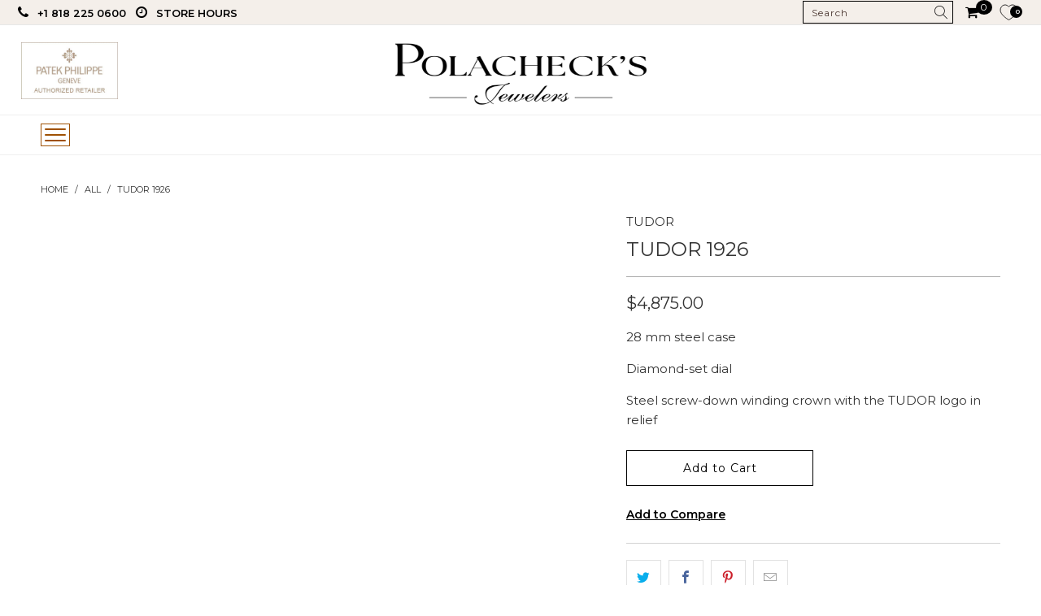

--- FILE ---
content_type: text/html; charset=utf-8
request_url: https://polachecks.com/products/tudor-1926-m91351-0004
body_size: 88578
content:


 <!DOCTYPE html>
<html class="no-js no-touch" lang="en"> <head> <style id="w3_bg_load">div:not(.w3_bg), section:not(.w3_bg), iframelazy:not(.w3_bg){background-image:none !important;}</style>
<script>
var w3_lazy_load_by_px = 200,
    blank_image_webp_url = "https://d2pk8plgu825qi.cloudfront.net/wp-content/uploads/blank.pngw3.webp",
    google_fonts_delay_load = 1e4,
    w3_mousemoveloadimg = !1,
    w3_page_is_scrolled = !1,
    w3_lazy_load_js = 1,
    w3_excluded_js = 0;
class w3_loadscripts {
    constructor(e) {
        this.triggerEvents = e, this.eventOptions = {
            passive: !0
        }, this.userEventListener = this.triggerListener.bind(this), this.lazy_trigger, this.style_load_fired, this.lazy_scripts_load_fired = 0, this.scripts_load_fired = 0, this.scripts_load_fire = 0, this.excluded_js = w3_excluded_js, this.w3_lazy_load_js = w3_lazy_load_js, this.w3_fonts = "undefined" != typeof w3_googlefont ? w3_googlefont : [], this.w3_styles = [], this.w3_scripts = {
            normal: [],
            async: [],
            defer: [],
            lazy: []
        }, this.allJQueries = []
    }
    user_events_add(e) {
        this.triggerEvents.forEach(t => window.addEventListener(t, e.userEventListener, e.eventOptions))
    }
    user_events_remove(e) {
        this.triggerEvents.forEach(t => window.removeEventListener(t, e.userEventListener, e.eventOptions))
    }
    triggerListener_on_load() {
        "loading" === document.readyState ? document.addEventListener("DOMContentLoaded", this.load_resources.bind(this)) : this.load_resources()
    }
    triggerListener() {
        this.user_events_remove(this), this.lazy_scripts_load_fired = 1, this.add_html_class("w3_user"), "loading" === document.readyState ? (document.addEventListener("DOMContentLoaded", this.load_style_resources.bind(this)), this.scripts_load_fire || document.addEventListener("DOMContentLoaded", this.load_resources.bind(this))) : (this.load_style_resources(), this.scripts_load_fire || this.load_resources())
    }
    async load_style_resources() {
        this.style_load_fired || (this.style_load_fired = !0, this.register_styles(), document.getElementsByTagName("html")[0].setAttribute("data-css", this.w3_styles.length), document.getElementsByTagName("html")[0].setAttribute("data-css-loaded", 0), this.preload_scripts(this.w3_styles), this.load_styles_preloaded())
    }
    async load_styles_preloaded() {
        setTimeout(function(e) {
            document.getElementsByTagName("html")[0].classList.contains("css-preloaded") ? e.load_styles(e.w3_styles) : e.load_styles_preloaded()
        }, 200, this)
    }
    async load_resources() {
        this.scripts_load_fired || (this.scripts_load_fired = !0, this.hold_event_listeners(), this.exe_document_write(), this.register_scripts(), this.add_html_class("w3_start"), "function" == typeof w3_events_on_start_js && w3_events_on_start_js(), this.preload_scripts(this.w3_scripts.normal), this.preload_scripts(this.w3_scripts.defer), this.preload_scripts(this.w3_scripts.async), this.wnwAnalytics(), this.wnwBoomerang(), await this.load_scripts(this.w3_scripts.normal), await this.load_scripts(this.w3_scripts.defer), await this.load_scripts(this.w3_scripts.async), await this.execute_domcontentloaded(), await this.execute_window_load(), window.dispatchEvent(new Event("w3-scripts-loaded")), this.add_html_class("w3_js"), "function" == typeof w3_events_on_end_js && w3_events_on_end_js(), this.lazy_trigger = setInterval(this.w3_trigger_lazy_script, 500, this))
    }
    async w3_trigger_lazy_script(e) {
        e.lazy_scripts_load_fired && (await e.load_scripts(e.w3_scripts.lazy), e.add_html_class("jsload"), clearInterval(e.lazy_trigger))
    }
    add_html_class(e) {
        document.getElementsByTagName("html")[0].classList.add(e)
    }
    register_scripts() {
        document.querySelectorAll("script[type=lazyload_int]").forEach(e => {
            e.hasAttribute("data-src") ? e.hasAttribute("async") && !1 !== e.async ? this.w3_scripts.async.push(e) : e.hasAttribute("defer") && !1 !== e.defer || "module" === e.getAttribute("data-w3-type") ? this.w3_scripts.defer.push(e) : this.w3_scripts.normal.push(e) : this.w3_scripts.normal.push(e)
        }), document.querySelectorAll("script[type=lazyload_ext]").forEach(e => {
            this.w3_scripts.lazy.push(e)
        })
    }
    register_styles() {
        document.querySelectorAll("link[data-href]").forEach(e => {
            this.w3_styles.push(e)
        })
    }
    async execute_script(e) {
        return await this.repaint_frame(), new Promise(t => {
            let s = document.createElement("script"),
                a;
            [...e.attributes].forEach(e => {
                let t = e.nodeName;
                "type" !== t && "data-src" !== t && ("data-w3-type" === t && (t = "type", a = e.nodeValue), s.setAttribute(t, e.nodeValue))
            }), e.hasAttribute("data-src") ? (s.setAttribute("src", e.getAttribute("data-src")), s.addEventListener("load", t), s.addEventListener("error", t)) : (s.text = e.text, t()), null !== e.parentNode && e.parentNode.replaceChild(s, e)
        })
    }
    async execute_styles(e) {
        var t;
        let s;
        return t = e, void((s = document.createElement("link")).href = t.getAttribute("data-href"), s.rel = "stylesheet", document.head.appendChild(s), t.parentNode.removeChild(t))
    }
    async load_scripts(e) {
        let t = e.shift();
        return t ? (await this.execute_script(t), this.load_scripts(e)) : Promise.resolve()
    }
    async load_styles(e) {
        let t = e.shift();
        return t ? (this.execute_styles(t), this.load_styles(e)) : "loaded"
    }
    async load_fonts(e) {
        var t = document.createDocumentFragment();
        e.forEach(e => {
            let s = document.createElement("link");
            s.href = e, s.rel = "stylesheet", t.appendChild(s)
        }), setTimeout(function() {
            document.head.appendChild(t)
        }, google_fonts_delay_load)
    }
    preload_scripts(e) {
        var t = document.createDocumentFragment(),
            s = 0,
            a = this;
        [...e].forEach(i => {
            let r = i.getAttribute("data-src"),
                n = i.getAttribute("data-href");
            if (r) {
                let d = document.createElement("link");
                d.href = r, d.rel = "preload", d.as = "script", t.appendChild(d)
            } else if (n) {
                let l = document.createElement("link");
                l.href = n, l.rel = "preload", l.as = "style", s++, e.length == s && (l.dataset.last = 1), t.appendChild(l), l.onload = function() {
                    fetch(this.href).then(e => e.blob()).then(e => {
                        a.update_css_loader()
                    }).catch(e => {
                        a.update_css_loader()
                    })
                }, l.onerror = function() {
                    a.update_css_loader()
                }
            }
        }), document.head.appendChild(t)
    }
    update_css_loader() {
        document.getElementsByTagName("html")[0].setAttribute("data-css-loaded", parseInt(document.getElementsByTagName("html")[0].getAttribute("data-css-loaded")) + 1), document.getElementsByTagName("html")[0].getAttribute("data-css") == document.getElementsByTagName("html")[0].getAttribute("data-css-loaded") && document.getElementsByTagName("html")[0].classList.add("css-preloaded")
    }
    hold_event_listeners() {
        let e = {};

        function t(t, s) {
            ! function(t) {
                function s(s) {
                    return e[t].eventsToRewrite.indexOf(s) >= 0 ? "w3-" + s : s
                }
                e[t] || (e[t] = {
                    originalFunctions: {
                        add: t.addEventListener,
                        remove: t.removeEventListener
                    },
                    eventsToRewrite: []
                }, t.addEventListener = function() {
                    arguments[0] = s(arguments[0]), e[t].originalFunctions.add.apply(t, arguments)
                }, t.removeEventListener = function() {
                    arguments[0] = s(arguments[0]), e[t].originalFunctions.remove.apply(t, arguments)
                })
            }(t), e[t].eventsToRewrite.push(s)
        }

        function s(e, t) {
            let s = e[t];
            Object.defineProperty(e, t, {
                get: () => s || function() {},
                set(a) {
                    e["w3" + t] = s = a
                }
            })
        }
        t(document, "DOMContentLoaded"), t(window, "DOMContentLoaded"), t(window, "load"), t(window, "pageshow"), t(document, "readystatechange"), s(document, "onreadystatechange"), s(window, "onload"), s(window, "onpageshow")
    }
    hold_jquery(e) {
        let t = window.jQuery;
        Object.defineProperty(window, "jQuery", {
            get: () => t,
            set(s) {
                if (s && s.fn && !e.allJQueries.includes(s)) {
                    s.fn.ready = s.fn.init.prototype.ready = function(t) {
                        if (void 0 !== t) return e.scripts_load_fired ? e.domReadyFired ? t.bind(document)(s) : document.addEventListener("w3-DOMContentLoaded", () => t.bind(document)(s)) : t.bind(document)(s), s(document)
                    };
                    let a = s.fn.on;
                    s.fn.on = s.fn.init.prototype.on = function() {
                        if ("ready" == arguments[0]) {
                            if (this[0] !== document) return a.apply(this, arguments), this;
                            arguments[1].bind(document)(s)
                        }
                        if (this[0] === window) {
                            function e(e) {
                                return e.split(" ").map(e => "load" === e || 0 === e.indexOf("load.") ? "w3-jquery-load" : e).join(" ")
                            }
                            "string" == typeof arguments[0] || arguments[0] instanceof String ? arguments[0] = e(arguments[0]) : "object" == typeof arguments[0] && Object.keys(arguments[0]).forEach(t => {
                                Object.assign(arguments[0], {
                                    [e(t)]: arguments[0][t]
                                })[t]
                            })
                        }
                        return a.apply(this, arguments), this
                    }, e.allJQueries.push(s)
                }
                t = s
            }
        })
    }
    async execute_domcontentloaded() {
        this.domReadyFired = !0, await this.repaint_frame(), document.dispatchEvent(new Event("w3-DOMContentLoaded")), await this.repaint_frame(), window.dispatchEvent(new Event("w3-DOMContentLoaded")), await this.repaint_frame(), document.dispatchEvent(new Event("w3-readystatechange")), await this.repaint_frame(), document.w3onreadystatechange && document.w3onreadystatechange()
    }
    async execute_window_load() {
        await this.repaint_frame(), setTimeout(function() {
            window.dispatchEvent(new Event("w3-load"))
        }, 100), await this.repaint_frame(), window.w3onload && window.w3onload(), await this.repaint_frame(), this.allJQueries.forEach(e => e(window).trigger("w3-jquery-load")), window.dispatchEvent(new Event("w3-pageshow")), await this.repaint_frame(), window.w3onpageshow && window.w3onpageshow()
    }
    exe_document_write() {
        let e = new Map;
        document.write = document.writeln = function(t) {
            let s = document.currentScript,
                a = document.createRange(),
                i = s.parentElement,
                r = e.get(s);
            void 0 === r && (r = s.nextSibling, e.set(s, r));
            let n = document.createDocumentFragment();
            a.setStart(n, 0), n.appendChild(a.createContextualFragment(t)), i.insertBefore(n, r)
        }
    }
    async repaint_frame() {
        return new Promise(e => requestAnimationFrame(e))
    }
    static execute() {
        let e = new w3_loadscripts(["keydown", "mousemove", "touchmove", "touchstart", "touchend", "wheel"]);
        e.load_fonts(e.w3_fonts), e.user_events_add(e), e.excluded_js || e.hold_jquery(e), e.w3_lazy_load_js || (e.scripts_load_fire = 1, e.triggerListener_on_load());
        let t = setInterval(function e(s) {
            null != document.body && (document.body.getBoundingClientRect().top <-30 && s.triggerListener(), clearInterval(t))
        }, 500, e)
    }
    wnwAnalytics() {
        document.querySelectorAll(".analytics").forEach(function(e) {
            trekkie.integrations = !1;
            var t = document.createElement("script");
            t.innerHTML = e.innerHTML, e.parentNode.insertBefore(t, e.nextSibling), e.parentNode.removeChild(e)
        })
    }
    wnwBoomerang() {
        document.querySelectorAll(".boomerang").forEach(function(e) {
            window.BOOMR.version = !1;
            var t = document.createElement("script");
            t.innerHTML = e.innerHTML, e.parentNode.insertBefore(t, e.nextSibling), e.parentNode.removeChild(e)
        })
    }
}
setTimeout(function(){
w3_loadscripts.execute();
},1000);
</script> <script id="cookieyes" type="text/javascript" src="https://cdn-cookieyes.com/client_data/fbbc599ff0bd499b19146ae5/script.js"></script> <meta charset="utf-8"> <meta http-equiv="cleartype" content="on"> <!-- Mobile Specific Metas --> <meta name="HandheldFriendly" content="True"> <meta name="MobileOptimized" content="320"> <meta name="viewport" content="width=device-width,initial-scale=1"> <link rel="alternate" hreflang="en" href="https://polachecks.com/" /> <meta name="theme-color" content="#ffffff"> <title>
            TUDOR 1926 Watch | Polacheck&#39;s Jewelers</title> <meta name="description" content="Discover the TUDOR 1926 watch M91351-0004 - presented at Polacheck&#39;s Jewelers."/> <meta name="keywords" content="Rolex 
1926

All

TUDOR

Watches
, 
1926

All

TUDOR

Watches
,  
1926

All

TUDOR

Watches
 watch, Rolex 
1926

All

TUDOR

Watches
 watch, 
1926

All

TUDOR

Watches
,   watch, Rolex in  "> <!-- <script>
        var digitalDataLayer = {
            environment: {
            environmentVersion: "V7", // static value to be set once Retailer has implemented V7 Design
            coBrandedVersion: "Bespoke", // static value to be set by the Retailer
            },
            page: {
                pageType: "model page",
                pageFamilyName: "1926AllTUDORWatches"

                },
            products: {
                productRMC: "M91351-0004" // product RMC depending on the model page loaded e.g. "m228238 - 0042"
            },
        }</script> --> <!-- Preconnect Domains --> <link rel="preconnect" href="https://fonts.shopifycdn.com" /> <link rel="preconnect" href="https://cdn.shopify.com" /> <link rel="preconnect" href="https://v.shopify.com" /> <link rel="preconnect" href="https://cdn.shopifycloud.com" /> <link rel="preconnect" href="https://monorail-edge.shopifysvc.com"> <!-- <link rel="preconnect" href="https://www.googletagmanager.com"> --> <!-- fallback for browsers that don't support preconnect --> <link rel="dns-prefetch" href="https://fonts.shopifycdn.com" /> <link rel="dns-prefetch" href="https://cdn.shopify.com" /> <link rel="dns-prefetch" href="https://v.shopify.com" /> <link rel="dns-prefetch" href="https://cdn.shopifycloud.com" /> <link rel="dns-prefetch" href="https://monorail-edge.shopifysvc.com"> <!-- <link rel="dns-prefetch" href="https://www.googletagmanager.com" /> --> <!-- Preload Assets --> <!-- Meta Pixel Code --> <script type="lazyload_int">
        !function(f,b,e,v,n,t,s)
        {if(f.fbq)return;n=f.fbq=function(){n.callMethod?
        n.callMethod.apply(n,arguments):n.queue.push(arguments)};
        if(!f._fbq)f._fbq=n;n.push=n;n.loaded=!0;n.version='2.0';
        n.queue=[];t=b.createElement(e);t.async=!0;
        t.src=v;s=b.getElementsByTagName(e)[0];
        s.parentNode.insertBefore(t,s)}(window, document,'script',
        'https://connect.facebook.net/en_US/fbevents.js');
        fbq('init', '943976875811151');
        fbq('track', 'PageView');</script> <noscript><img height="1" width="1" style="display:none"
        src="https://www.facebook.com/tr?id=943976875811151&ev=PageView&noscript=1"
        /></noscript> <!-- End Meta Pixel Code --> <!-- Stylesheet for Fancybox library --> <!-- Stylesheets for Turbo --> <link href="//polachecks.com/cdn/shop/t/92/assets/fancybox.css?v=19278034316635137701753335735" rel="stylesheet" type="text/css" media="all" /> <link href="//polachecks.com/cdn/shop/t/92/assets/styles.css?v=102459282301536820941765221396" rel="stylesheet" type="text/css" media="all" /> <link rel="stylesheet" data-href="//polachecks.com/cdn/shop/t/92/assets/styles.css?v=102459282301536820941765221396"> <script>
            window.lazySizesConfig = window.lazySizesConfig || {};    
            lazySizesConfig.expand = 300;
            lazySizesConfig.loadHidden = false;    
            /*! lazysizes - v5.2.2 - bgset plugin */
            !function(e,t){var a=function(){t(e.lazySizes),e.removeEventListener("lazyunveilread",a,!0)};t=t.bind(null,e,e.document),"object"==typeof module&&module.exports?t(require("lazysizes")):"function"==typeof define&&define.amd?define(["lazysizes"],t):e.lazySizes?a():e.addEventListener("lazyunveilread",a,!0)}(window,function(e,z,g){"use strict";var c,y,b,f,i,s,n,v,m;e.addEventListener&&(c=g.cfg,y=/\s+/g,b=/\s*\|\s+|\s+\|\s*/g,f=/^(.+?)(?:\s+\[\s*(.+?)\s*\])(?:\s+\[\s*(.+?)\s*\])?$/,i=/^\s*\(*\s*type\s*:\s*(.+?)\s*\)*\s*$/,s=/\(|\)|'/,n={contain:1,cover:1},v=function(e,t){var a;t&&((a=t.match(i))&&a[1]?e.setAttribute("type",a[1]):e.setAttribute("media",c.customMedia[t]||t))},m=function(e){var t,a,i,r;e.target._lazybgset&&(a=(t=e.target)._lazybgset,(i=t.currentSrc||t.src)&&((r=g.fire(a,"bgsetproxy",{src:i,useSrc:s.test(i)?JSON.stringify(i):i})).defaultPrevented||(a.style.backgroundImage="url("+r.detail.useSrc+")")),t._lazybgsetLoading&&(g.fire(a,"_lazyloaded",{},!1,!0),delete t._lazybgsetLoading))},addEventListener("lazybeforeunveil",function(e){var t,a,i,r,s,n,l,d,o,u;!e.defaultPrevented&&(t=e.target.getAttribute("data-bgset"))&&(o=e.target,(u=z.createElement("img")).alt="",u._lazybgsetLoading=!0,e.detail.firesLoad=!0,a=t,i=o,r=u,s=z.createElement("picture"),n=i.getAttribute(c.sizesAttr),l=i.getAttribute("data-ratio"),d=i.getAttribute("data-optimumx"),i._lazybgset&&i._lazybgset.parentNode==i&&i.removeChild(i._lazybgset),Object.defineProperty(r,"_lazybgset",{value:i,writable:!0}),Object.defineProperty(i,"_lazybgset",{value:s,writable:!0}),a=a.replace(y," ").split(b),s.style.display="none",r.className=c.lazyClass,1!=a.length||n||(n="auto"),a.forEach(function(e){var t,a=z.createElement("source");n&&"auto"!=n&&a.setAttribute("sizes",n),(t=e.match(f))?(a.setAttribute(c.srcsetAttr,t[1]),v(a,t[2]),v(a,t[3])):a.setAttribute(c.srcsetAttr,e),s.appendChild(a)}),n&&(r.setAttribute(c.sizesAttr,n),i.removeAttribute(c.sizesAttr),i.removeAttribute("sizes")),d&&r.setAttribute("data-optimumx",d),l&&r.setAttribute("data-ratio",l),s.appendChild(r),i.appendChild(s),setTimeout(function(){g.loader.unveil(u),g.rAF(function(){g.fire(u,"_lazyloaded",{},!0,!0),u.complete&&m({target:u})})}))}),z.addEventListener("load",m,!0),e.addEventListener("lazybeforesizes",function(e){var t,a,i,r;e.detail.instance==g&&e.target._lazybgset&&e.detail.dataAttr&&(t=e.target._lazybgset,i=t,r=(getComputedStyle(i)||{getPropertyValue:function(){}}).getPropertyValue("background-size"),!n[r]&&n[i.style.backgroundSize]&&(r=i.style.backgroundSize),n[a=r]&&(e.target._lazysizesParentFit=a,g.rAF(function(){e.target.setAttribute("data-parent-fit",a),e.target._lazysizesParentFit&&delete e.target._lazysizesParentFit})))},!0),z.documentElement.addEventListener("lazybeforesizes",function(e){var t,a;!e.defaultPrevented&&e.target._lazybgset&&e.detail.instance==g&&(e.detail.width=(t=e.target._lazybgset,a=g.gW(t,t.parentNode),(!t._lazysizesWidth||a>t._lazysizesWidth)&&(t._lazysizesWidth=a),t._lazysizesWidth))}))});    
            /*! lazysizes - v5.2.2 */
            !function(e){var t=function(u,D,f){"use strict";var k,H;if(function(){var e;var t={lazyClass:"lazyload",loadedClass:"lazyloaded",loadingClass:"lazyloading",preloadClass:"lazypreload",errorClass:"lazyerror",autosizesClass:"lazyautosizes",srcAttr:"data-src",srcsetAttr:"data-srcset",sizesAttr:"data-sizes",minSize:40,customMedia:{},init:true,expFactor:1.5,hFac:.8,loadMode:2,loadHidden:true,ricTimeout:0,throttleDelay:125};H=u.lazySizesConfig||u.lazysizesConfig||{};for(e in t){if(!(e in H)){H[e]=t[e]}}}(),!D||!D.getElementsByClassName){return{init:function(){},cfg:H,noSupport:true}}var O=D.documentElement,a=u.HTMLPictureElement,P="addEventListener",$="getAttribute",q=u[P].bind(u),I=u.setTimeout,U=u.requestAnimationFrame||I,l=u.requestIdleCallback,j=/^picture$/i,r=["load","error","lazyincluded","_lazyloaded"],i={},G=Array.prototype.forEach,J=function(e,t){if(!i[t]){i[t]=new RegExp("(\\s|^)"+t+"(\\s|$)")}return i[t].test(e[$]("class")||"")&&i[t]},K=function(e,t){if(!J(e,t)){e.setAttribute("class",(e[$]("class")||"").trim()+" "+t)}},Q=function(e,t){var i;if(i=J(e,t)){e.setAttribute("class",(e[$]("class")||"").replace(i," "))}},V=function(t,i,e){var a=e?P:"removeEventListener";if(e){V(t,i)}r.forEach(function(e){t[a](e,i)})},X=function(e,t,i,a,r){var n=D.createEvent("Event");if(!i){i={}}i.instance=k;n.initEvent(t,!a,!r);n.detail=i;e.dispatchEvent(n);return n},Y=function(e,t){var i;if(!a&&(i=u.picturefill||H.pf)){if(t&&t.src&&!e[$]("srcset")){e.setAttribute("srcset",t.src)}i({reevaluate:true,elements:[e]})}else if(t&&t.src){e.src=t.src}},Z=function(e,t){return(getComputedStyle(e,null)||{})[t]},s=function(e,t,i){i=i||e.offsetWidth;while(i<H.minSize&&t&&!e._lazysizesWidth){i=t.offsetWidth;t=t.parentNode}return i},ee=function(){var i,a;var t=[];var r=[];var n=t;var s=function(){var e=n;n=t.length?r:t;i=true;a=false;while(e.length){e.shift()()}i=false};var e=function(e,t){if(i&&!t){e.apply(this,arguments)}else{n.push(e);if(!a){a=true;(D.hidden?I:U)(s)}}};e._lsFlush=s;return e}(),te=function(i,e){return e?function(){ee(i)}:function(){var e=this;var t=arguments;ee(function(){i.apply(e,t)})}},ie=function(e){var i;var a=0;var r=H.throttleDelay;var n=H.ricTimeout;var t=function(){i=false;a=f.now();e()};var s=l&&n>49?function(){l(t,{timeout:n});if(n!==H.ricTimeout){n=H.ricTimeout}}:te(function(){I(t)},true);return function(e){var t;if(e=e===true){n=33}if(i){return}i=true;t=r-(f.now()-a);if(t<0){t=0}if(e||t<9){s()}else{I(s,t)}}},ae=function(e){var t,i;var a=99;var r=function(){t=null;e()};var n=function(){var e=f.now()-i;if(e<a){I(n,a-e)}else{(l||r)(r)}};return function(){i=f.now();if(!t){t=I(n,a)}}},e=function(){var v,m,c,h,e;var y,z,g,p,C,b,A;var n=/^img$/i;var d=/^iframe$/i;var E="onscroll"in u&&!/(gle|ing)bot/.test(navigator.userAgent);var _=0;var w=0;var N=0;var M=-1;var x=function(e){N--;if(!e||N<0||!e.target){N=0}};var W=function(e){if(A==null){A=Z(D.body,"visibility")=="hidden"}return A||!(Z(e.parentNode,"visibility")=="hidden"&&Z(e,"visibility")=="hidden")};var S=function(e,t){var i;var a=e;var r=W(e);g-=t;b+=t;p-=t;C+=t;while(r&&(a=a.offsetParent)&&a!=D.body&&a!=O){r=(Z(a,"opacity")||1)>0;if(r&&Z(a,"overflow")!="visible"){i=a.getBoundingClientRect();r=C>i.left&&p<i.right&&b>i.top-1&&g<i.bottom+1}}return r};var t=function(){var e,t,i,a,r,n,s,l,o,u,f,c;var d=k.elements;if((h=H.loadMode)&&N<8&&(e=d.length)){t=0;M++;for(;t<e;t++){if(!d[t]||d[t]._lazyRace){continue}if(!E||k.prematureUnveil&&k.prematureUnveil(d[t])){R(d[t]);continue}if(!(l=d[t][$]("data-expand"))||!(n=l*1)){n=w}if(!u){u=!H.expand||H.expand<1?O.clientHeight>500&&O.clientWidth>500?500:370:H.expand;k._defEx=u;f=u*H.expFactor;c=H.hFac;A=null;if(w<f&&N<1&&M>2&&h>2&&!D.hidden){w=f;M=0}else if(h>1&&M>1&&N<6){w=u}else{w=_}}if(o!==n){y=innerWidth+n*c;z=innerHeight+n;s=n*-1;o=n}i=d[t].getBoundingClientRect();if((b=i.bottom)>=s&&(g=i.top)<=z&&(C=i.right)>=s*c&&(p=i.left)<=y&&(b||C||p||g)&&(H.loadHidden||W(d[t]))&&(m&&N<3&&!l&&(h<3||M<4)||S(d[t],n))){R(d[t]);r=true;if(N>9){break}}else if(!r&&m&&!a&&N<4&&M<4&&h>2&&(v[0]||H.preloadAfterLoad)&&(v[0]||!l&&(b||C||p||g||d[t][$](H.sizesAttr)!="auto"))){a=v[0]||d[t]}}if(a&&!r){R(a)}}};var i=ie(t);var B=function(e){var t=e.target;if(t._lazyCache){delete t._lazyCache;return}x(e);K(t,H.loadedClass);Q(t,H.loadingClass);V(t,L);X(t,"lazyloaded")};var a=te(B);var L=function(e){a({target:e.target})};var T=function(t,i){try{t.contentWindow.location.replace(i)}catch(e){t.src=i}};var F=function(e){var t;var i=e[$](H.srcsetAttr);if(t=H.customMedia[e[$]("data-media")||e[$]("media")]){e.setAttribute("media",t)}if(i){e.setAttribute("srcset",i)}};var s=te(function(t,e,i,a,r){var n,s,l,o,u,f;if(!(u=X(t,"lazybeforeunveil",e)).defaultPrevented){if(a){if(i){K(t,H.autosizesClass)}else{t.setAttribute("sizes",a)}}s=t[$](H.srcsetAttr);n=t[$](H.srcAttr);if(r){l=t.parentNode;o=l&&j.test(l.nodeName||"")}f=e.firesLoad||"src"in t&&(s||n||o);u={target:t};K(t,H.loadingClass);if(f){clearTimeout(c);c=I(x,2500);V(t,L,true)}if(o){G.call(l.getElementsByTagName("source"),F)}if(s){t.setAttribute("srcset",s)}else if(n&&!o){if(d.test(t.nodeName)){T(t,n)}else{t.src=n}}if(r&&(s||o)){Y(t,{src:n})}}if(t._lazyRace){delete t._lazyRace}Q(t,H.lazyClass);ee(function(){var e=t.complete&&t.naturalWidth>1;if(!f||e){if(e){K(t,"ls-is-cached")}B(u);t._lazyCache=true;I(function(){if("_lazyCache"in t){delete t._lazyCache}},9)}if(t.loading=="lazy"){N--}},true)});var R=function(e){if(e._lazyRace){return}var t;var i=n.test(e.nodeName);var a=i&&(e[$](H.sizesAttr)||e[$]("sizes"));var r=a=="auto";if((r||!m)&&i&&(e[$]("src")||e.srcset)&&!e.complete&&!J(e,H.errorClass)&&J(e,H.lazyClass)){return}t=X(e,"lazyunveilread").detail;if(r){re.updateElem(e,true,e.offsetWidth)}e._lazyRace=true;N++;s(e,t,r,a,i)};var r=ae(function(){H.loadMode=3;i()});var l=function(){if(H.loadMode==3){H.loadMode=2}r()};var o=function(){if(m){return}if(f.now()-e<999){I(o,999);return}m=true;H.loadMode=3;i();q("scroll",l,true)};return{_:function(){e=f.now();k.elements=D.getElementsByClassName(H.lazyClass);v=D.getElementsByClassName(H.lazyClass+" "+H.preloadClass);q("scroll",i,true);q("resize",i,true);q("pageshow",function(e){if(e.persisted){var t=D.querySelectorAll("."+H.loadingClass);if(t.length&&t.forEach){U(function(){t.forEach(function(e){if(e.complete){R(e)}})})}}});if(u.MutationObserver){new MutationObserver(i).observe(O,{childList:true,subtree:true,attributes:true})}else{O[P]("DOMNodeInserted",i,true);O[P]("DOMAttrModified",i,true);setInterval(i,999)}q("hashchange",i,true);["focus","mouseover","click","load","transitionend","animationend"].forEach(function(e){D[P](e,i,true)});if(/d$|^c/.test(D.readyState)){o()}else{q("load",o);D[P]("DOMContentLoaded",i);I(o,2e4)}if(k.elements.length){t();ee._lsFlush()}else{i()}},checkElems:i,unveil:R,_aLSL:l}}(),re=function(){var i;var n=te(function(e,t,i,a){var r,n,s;e._lazysizesWidth=a;a+="px";e.setAttribute("sizes",a);if(j.test(t.nodeName||"")){r=t.getElementsByTagName("source");for(n=0,s=r.length;n<s;n++){r[n].setAttribute("sizes",a)}}if(!i.detail.dataAttr){Y(e,i.detail)}});var a=function(e,t,i){var a;var r=e.parentNode;if(r){i=s(e,r,i);a=X(e,"lazybeforesizes",{width:i,dataAttr:!!t});if(!a.defaultPrevented){i=a.detail.width;if(i&&i!==e._lazysizesWidth){n(e,r,a,i)}}}};var e=function(){var e;var t=i.length;if(t){e=0;for(;e<t;e++){a(i[e])}}};var t=ae(e);return{_:function(){i=D.getElementsByClassName(H.autosizesClass);q("resize",t)},checkElems:t,updateElem:a}}(),t=function(){if(!t.i&&D.getElementsByClassName){t.i=true;re._();e._()}};return I(function(){H.init&&t()}),k={cfg:H,autoSizer:re,loader:e,init:t,uP:Y,aC:K,rC:Q,hC:J,fire:X,gW:s,rAF:ee}}(e,e.document,Date);e.lazySizes=t,"object"==typeof module&&module.exports&&(module.exports=t)}("undefined"!=typeof window?window:{});</script> <!-- rahaminov page  --> <!-- cartier page --> <!-- Icons --> <link rel="shortcut icon" type="image/x-icon" href="//polachecks.com/cdn/shop/files/favicon_180x180.webp?v=1662654981"> <link rel="apple-touch-icon" href="//polachecks.com/cdn/shop/files/favicon_180x180.webp?v=1662654981"/> <link rel="apple-touch-icon" sizes="57x57" href="//polachecks.com/cdn/shop/files/favicon_57x57.webp?v=1662654981"/> <link rel="apple-touch-icon" sizes="60x60" href="//polachecks.com/cdn/shop/files/favicon_60x60.webp?v=1662654981"/> <link rel="apple-touch-icon" sizes="72x72" href="//polachecks.com/cdn/shop/files/favicon_72x72.webp?v=1662654981"/> <link rel="apple-touch-icon" sizes="76x76" href="//polachecks.com/cdn/shop/files/favicon_76x76.webp?v=1662654981"/> <link rel="apple-touch-icon" sizes="114x114" href="//polachecks.com/cdn/shop/files/favicon_114x114.webp?v=1662654981"/> <link rel="apple-touch-icon" sizes="180x180" href="//polachecks.com/cdn/shop/files/favicon_180x180.webp?v=1662654981"/> <link rel="apple-touch-icon" sizes="228x228" href="//polachecks.com/cdn/shop/files/favicon_228x228.webp?v=1662654981"/> <link rel="canonical" href="https://polachecks.com/products/tudor-1926-m91351-0004"/> <script src="//polachecks.com/cdn/shop/t/92/assets/jquery.min.js?v=81049236547974671631753335748" defer></script> <script>
            window.PXUTheme = window.PXUTheme || {};
            window.PXUTheme.version = '7.1.1';
            window.PXUTheme.name = 'Turbo';</script>
          
        
<template id="price-ui"><span class="price " data-price></span>
   
<span class="compare-at-price" data-compare-at-price></span><span class="unit-pricing" data-unit-pricing></span></template> <template id="price-ui-badge"><div class="price-ui-badge__sticker price-ui-badge__sticker--"> <span class="price-ui-badge__sticker-text" data-badge></span></div></template> <template id="price-ui__price"><span class="money" data-price></span></template> <template id="price-ui__price-range"><span class="price-min" data-price-min><span class="money" data-price></span></span> - <span class="price-max" data-price-max><span class="money" data-price></span></span></template> <template id="price-ui__unit-pricing"><span class="unit-quantity" data-unit-quantity></span> | <span class="unit-price" data-unit-price><span class="money" data-price></span></span> / <span class="unit-measurement" data-unit-measurement></span></template> <template id="price-ui-badge__percent-savings-range">Save up to <span data-price-percent></span>%</template> <template id="price-ui-badge__percent-savings">Save <span data-price-percent></span>%</template> <template id="price-ui-badge__price-savings-range">Save up to <span class="money" data-price></span></template> <template id="price-ui-badge__price-savings">Save <span class="money" data-price></span></template> <template id="price-ui-badge__on-sale">Sale</template> <template id="price-ui-badge__sold-out">Sold out</template> <template id="price-ui-badge__in-stock">In stock</template> <script>
            
window.PXUTheme = window.PXUTheme || {};


window.PXUTheme.theme_settings = {};
window.PXUTheme.currency = {};
window.PXUTheme.routes = window.PXUTheme.routes || {};


window.PXUTheme.theme_settings.display_tos_checkbox = false;
window.PXUTheme.theme_settings.go_to_checkout = true;
window.PXUTheme.theme_settings.cart_action = "ajax";
window.PXUTheme.theme_settings.cart_shipping_calculator = false;


window.PXUTheme.theme_settings.collection_swatches = false;
window.PXUTheme.theme_settings.collection_secondary_image = false;


window.PXUTheme.currency.show_multiple_currencies = false;
window.PXUTheme.currency.shop_currency = "USD";
window.PXUTheme.currency.default_currency = "USD";
window.PXUTheme.currency.display_format = "money_with_currency_format";
window.PXUTheme.currency.money_format = "${{amount}} USD";
window.PXUTheme.currency.money_format_no_currency = "${{amount}}";
window.PXUTheme.currency.money_format_currency = "${{amount}} USD";
window.PXUTheme.currency.native_multi_currency = false;
window.PXUTheme.currency.iso_code = "USD";
window.PXUTheme.currency.symbol = "$";


window.PXUTheme.theme_settings.display_inventory_left = false;
window.PXUTheme.theme_settings.inventory_threshold = 10;
window.PXUTheme.theme_settings.limit_quantity = false;


window.PXUTheme.theme_settings.menu_position = null;


window.PXUTheme.theme_settings.newsletter_popup = false;
window.PXUTheme.theme_settings.newsletter_popup_days = "30";
window.PXUTheme.theme_settings.newsletter_popup_mobile = false;
window.PXUTheme.theme_settings.newsletter_popup_seconds = 2;


window.PXUTheme.theme_settings.pagination_type = "infinite_scroll";


window.PXUTheme.theme_settings.enable_shopify_collection_badges = null;
window.PXUTheme.theme_settings.quick_shop_thumbnail_position = null;
window.PXUTheme.theme_settings.product_form_style = "select";
window.PXUTheme.theme_settings.sale_banner_enabled = false;
window.PXUTheme.theme_settings.display_savings = false;
window.PXUTheme.theme_settings.display_sold_out_price = false;
window.PXUTheme.theme_settings.sold_out_text = "Sold out";
window.PXUTheme.theme_settings.free_text = "Free";
window.PXUTheme.theme_settings.video_looping = null;
window.PXUTheme.theme_settings.quick_shop_style = "inline";
window.PXUTheme.theme_settings.hover_enabled = false;


window.PXUTheme.routes.cart_url = "/cart";
window.PXUTheme.routes.root_url = "/";
window.PXUTheme.routes.search_url = "/search";
window.PXUTheme.routes.all_products_collection_url = "/collections/all";


window.PXUTheme.theme_settings.image_loading_style = "appear";


window.PXUTheme.theme_settings.search_option = "product,page,article";
window.PXUTheme.theme_settings.search_items_to_display = 5;
window.PXUTheme.theme_settings.enable_autocomplete = false;


window.PXUTheme.theme_settings.page_dots_enabled = false;
window.PXUTheme.theme_settings.slideshow_arrow_size = "regular";


window.PXUTheme.theme_settings.quick_shop_enabled = false;


window.PXUTheme.translation = {};


window.PXUTheme.translation.agree_to_terms_warning = "You must agree with the terms and conditions to checkout.";
window.PXUTheme.translation.one_item_left = "item left";
window.PXUTheme.translation.items_left_text = "items left";
window.PXUTheme.translation.cart_savings_text = "Total Savings";
window.PXUTheme.translation.cart_discount_text = "Discount";
window.PXUTheme.translation.cart_subtotal_text = "Subtotal";
window.PXUTheme.translation.cart_remove_text = "Remove";
window.PXUTheme.translation.cart_free_text = "Free";


window.PXUTheme.translation.newsletter_success_text = "Thank you for joining our mailing list!";


window.PXUTheme.translation.notify_email = "Enter your email address...";
window.PXUTheme.translation.notify_email_value = "Translation missing: en.contact.fields.email";
window.PXUTheme.translation.notify_email_send = "Send";
window.PXUTheme.translation.notify_message_first = "Please notify me when ";
window.PXUTheme.translation.notify_message_last = " becomes available - ";
window.PXUTheme.translation.notify_success_text = "Thanks! We will notify you when this product becomes available!";


window.PXUTheme.translation.add_to_cart = "Add to Cart";
window.PXUTheme.translation.coming_soon_text = "Coming Soon";
window.PXUTheme.translation.sold_out_text = "Sold Out";
window.PXUTheme.translation.sale_text = "Sale";
window.PXUTheme.translation.savings_text = "You Save";
window.PXUTheme.translation.from_text = "from";
window.PXUTheme.translation.new_text = "New";
window.PXUTheme.translation.pre_order_text = "Pre-Order";
window.PXUTheme.translation.unavailable_text = "Unavailable";


window.PXUTheme.translation.all_results = "View all results";
window.PXUTheme.translation.no_results = "Sorry, no results!";


window.PXUTheme.media_queries = {};
window.PXUTheme.media_queries.small = window.matchMedia( "(max-width: 480px)" );
window.PXUTheme.media_queries.medium = window.matchMedia( "(max-width: 798px)" );
window.PXUTheme.media_queries.large = window.matchMedia( "(min-width: 799px)" );
window.PXUTheme.media_queries.larger = window.matchMedia( "(min-width: 960px)" );
window.PXUTheme.media_queries.xlarge = window.matchMedia( "(min-width: 1200px)" );
window.PXUTheme.media_queries.ie10 = window.matchMedia( "all and (-ms-high-contrast: none), (-ms-high-contrast: active)" );
window.PXUTheme.media_queries.tablet = window.matchMedia( "only screen and (min-width: 799px) and (max-width: 1024px)" );</script> <script></script>   
        

<meta name="author" content="Polacheck’s Jewelers">
<meta property="og:url" content="https://polachecks.com/products/tudor-1926-m91351-0004">
<meta property="og:site_name" content="Polacheck’s Jewelers"> <meta property="og:type" content="product"> <meta property="og:title" content="TUDOR 1926"> <meta property="og:image" content="https://polachecks.com/cdn/shop/files/tudor-1926-watches-462_8319c957-a4d3-44f1-999e-a059de81b746_600x.jpg?v=1706797056"> <meta property="og:image:secure_url" content="https://polachecks.com/cdn/shop/files/tudor-1926-watches-462_8319c957-a4d3-44f1-999e-a059de81b746_600x.jpg?v=1706797056"> <meta property="og:image:width" content="1580"> <meta property="og:image:height" content="1580"> <meta property="og:image" content="https://polachecks.com/cdn/shop/files/tudor-1926-watches-671_600x.jpg?v=1706797060"> <meta property="og:image:secure_url" content="https://polachecks.com/cdn/shop/files/tudor-1926-watches-671_600x.jpg?v=1706797060"> <meta property="og:image:width" content="1580"> <meta property="og:image:height" content="1580"> <meta property="og:image" content="https://polachecks.com/cdn/shop/files/tudor-1926-watches-262_600x.jpg?v=1706797063"> <meta property="og:image:secure_url" content="https://polachecks.com/cdn/shop/files/tudor-1926-watches-262_600x.jpg?v=1706797063"> <meta property="og:image:width" content="1580"> <meta property="og:image:height" content="1580"> <meta property="product:price:amount" content="4,875.00"> <meta property="product:price:currency" content="USD"> <meta property="og:description" content="Discover the TUDOR 1926 watch M91351-0004 - presented at Polacheck&#39;s Jewelers.">




<meta name="twitter:card" content="summary"> <meta name="twitter:title" content="TUDOR 1926"> <meta name="twitter:description" content="

28 mm steel case
Diamond-set dial
Steel screw-down winding crown with the TUDOR logo in relief

"> <meta name="twitter:image" content="https://polachecks.com/cdn/shop/files/tudor-1926-watches-462_8319c957-a4d3-44f1-999e-a059de81b746_240x.jpg?v=1706797056"> <meta name="twitter:image:width" content="240"> <meta name="twitter:image:height" content="240"> <meta name="twitter:image:alt" content="TUDOR 1926 - Watches TUDOR
"> <!--begin-boost-pfs-filter-css--> <!--end-boost-pfs-filter-css--> <script src="//polachecks.com/cdn/shop/t/92/assets/vendors.min.js?v=173028549894234027601753335852" defer></script> <script src="//polachecks.com/cdn/shop/t/92/assets/sectionsnew.js?v=100204513254218969001762381521" defer></script> <script src="//polachecks.com/cdn/shop/t/92/assets/utilities.min.js?v=164047718578575387341767915542" defer></script> <script src="//polachecks.com/cdn/shop/t/92/assets/app.min.js?v=96658931105624195261753953394" defer></script> <script src="//polachecks.com/cdn/shop/t/92/assets/tudor-custom.js?v=71635083142732961451753336541" defer></script> <link href="//polachecks.com/cdn/shop/t/92/assets/tudor.css?v=153957906671874187191753337319" rel="stylesheet" type="text/css" media="all" /> <!-- Google Tag Manager --> <script type="lazyload_int">
          (function(w,d,s,l,i){w[l]=w[l]||[];w[l].push({'gtm.start':
          new Date().getTime(),event:'gtm.js'});var f=d.getElementsByTagName(s)[0],
          j=d.createElement(s),dl=l!='dataLayer'?'&l='+l:'';j.defer=true;j.src=
          'https://www.googletagmanager.com/gtm.js?id='+i+dl;f.parentNode.insertBefore(j,f);
          })(window,document,'script','dataLayer','GTM-MRK57VB');</script> <!-- End Google Tag Manager --> <script>window.performance && window.performance.mark && window.performance.mark('shopify.content_for_header.start');</script><meta name="facebook-domain-verification" content="ho0zhwsae856mzaeanjd4v3p1mqmx6">
<meta name="facebook-domain-verification" content="1mecxejd8jl7xa1517nrxsnuc9csqi">
<meta name="google-site-verification" content="7k2_fuALxZ4DrgRP5qNv5YJHMWFG88ZRjk9lZmsGsok">
<meta id="shopify-digital-wallet" name="shopify-digital-wallet" content="/2003927149/digital_wallets/dialog">
<meta name="shopify-checkout-api-token" content="5e9a53e252a1007a4dc32f85fbd3f230">
<meta id="in-context-paypal-metadata" data-shop-id="2003927149" data-venmo-supported="true" data-environment="production" data-locale="en_US" data-paypal-v4="true" data-currency="USD">
<link rel="alternate" type="application/json+oembed" href="https://polachecks.com/products/tudor-1926-m91351-0004.oembed">
<script type="lazyload_int" data-src="/checkouts/internal/preloads.js?locale=en-US"></script>
<script id="shopify-features" type="application/json">{"accessToken":"5e9a53e252a1007a4dc32f85fbd3f230","betas":["rich-media-storefront-analytics"],"domain":"polachecks.com","predictiveSearch":true,"shopId":2003927149,"locale":"en"}</script>
<script>var Shopify = Shopify || {};
Shopify.shop = "test-polachecks.myshopify.com";
Shopify.locale = "en";
Shopify.currency = {"active":"USD","rate":"1.0"};
Shopify.country = "US";
Shopify.theme = {"name":"Current Theme Model-Migration-tudor-changes","id":179721535801,"schema_name":"Turbo","schema_version":"7.1.1","theme_store_id":null,"role":"main"};
Shopify.theme.handle = "null";
Shopify.theme.style = {"id":null,"handle":null};
Shopify.cdnHost = "polachecks.com/cdn";
Shopify.routes = Shopify.routes || {};
Shopify.routes.root = "/";</script>
<script type="module">!function(o){(o.Shopify=o.Shopify||{}).modules=!0}(window);</script>
<script>!function(o){function n(){var o=[];function n(){o.push(Array.prototype.slice.apply(arguments))}return n.q=o,n}var t=o.Shopify=o.Shopify||{};t.loadFeatures=n(),t.autoloadFeatures=n()}(window);</script>
<script id="shop-js-analytics" type="application/json">{"pageType":"product"}</script>
<script type="lazyload_int" async type="module" data-src="//polachecks.com/cdn/shopifycloud/shop-js/modules/v2/client.init-shop-cart-sync_C5BV16lS.en.esm.js"></script>
<script type="lazyload_int" async type="module" data-src="//polachecks.com/cdn/shopifycloud/shop-js/modules/v2/chunk.common_CygWptCX.esm.js"></script>
<script type="module">
  await import("//polachecks.com/cdn/shopifycloud/shop-js/modules/v2/client.init-shop-cart-sync_C5BV16lS.en.esm.js");
await import("//polachecks.com/cdn/shopifycloud/shop-js/modules/v2/chunk.common_CygWptCX.esm.js");

  window.Shopify.SignInWithShop?.initShopCartSync?.({"fedCMEnabled":true,"windoidEnabled":true});

</script>
<script>(function() {
  var isLoaded = false;
  function asyncLoad() {
    if (isLoaded) return;
    isLoaded = true;
    var urls = ["https:\/\/shopiapps.in\/compare_product\/cmp_widget\/sp_cmp_init.js?shop=test-polachecks.myshopify.com"];
    for (var i = 0; i <urls.length; i++) {
      var s = document.createElement('script');
      s.type = 'text/javascript';
      s.async = true;
      s.src = urls[i];
      var x = document.getElementsByTagName('script')[0];
      x.parentNode.insertBefore(s, x);
    }
  };
  if(window.attachEvent) {
    window.attachEvent('onload', asyncLoad);
  } else {
    window.addEventListener('w3-DOMContentLoaded', asyncLoad, false);
  }
})();</script>
<script id="__st">var __st={"a":2003927149,"offset":-28800,"reqid":"0d710b02-dc2a-4ec0-bc94-bc5675c42042-1768738598","pageurl":"polachecks.com\/products\/tudor-1926-m91351-0004","u":"7bce632a594a","p":"product","rtyp":"product","rid":6813026943085};</script>
<script>window.ShopifyPaypalV4VisibilityTracking = true;</script>
<script id="captcha-bootstrap">!function(){'use strict';const t='contact',e='account',n='new_comment',o=[[t,t],['blogs',n],['comments',n],[t,'customer']],c=[[e,'customer_login'],[e,'guest_login'],[e,'recover_customer_password'],[e,'create_customer']],r=t=>t.map((([t,e])=>`form[action*='/${t}']:not([data-nocaptcha='true']) input[name='form_type'][value='${e}']`)).join(','),a=t=>()=>t?[...document.querySelectorAll(t)].map((t=>t.form)):[];function s(){const t=[...o],e=r(t);return a(e)}const i='password',u='form_key',d=['recaptcha-v3-token','g-recaptcha-response','h-captcha-response',i],f=()=>{try{return window.sessionStorage}catch{return}},m='__shopify_v',_=t=>t.elements[u];function p(t,e,n=!1){try{const o=window.sessionStorage,c=JSON.parse(o.getItem(e)),{data:r}=function(t){const{data:e,action:n}=t;return t[m]||n?{data:e,action:n}:{data:t,action:n}}(c);for(const[e,n]of Object.entries(r))t.elements[e]&&(t.elements[e].value=n);n&&o.removeItem(e)}catch(o){console.error('form repopulation failed',{error:o})}}const l='form_type',E='cptcha';function T(t){t.dataset[E]=!0}const w=window,h=w.document,L='Shopify',v='ce_forms',y='captcha';let A=!1;((t,e)=>{const n=(g='f06e6c50-85a8-45c8-87d0-21a2b65856fe',I='https://cdn.shopify.com/shopifycloud/storefront-forms-hcaptcha/ce_storefront_forms_captcha_hcaptcha.v1.5.2.iife.js',D={infoText:'Protected by hCaptcha',privacyText:'Privacy',termsText:'Terms'},(t,e,n)=>{const o=w[L][v],c=o.bindForm;if(c)return c(t,g,e,D).then(n);var r;o.q.push([[t,g,e,D],n]),r=I,A||(h.body.append(Object.assign(h.createElement('script'),{id:'captcha-provider',async:!0,src:r})),A=!0)});var g,I,D;w[L]=w[L]||{},w[L][v]=w[L][v]||{},w[L][v].q=[],w[L][y]=w[L][y]||{},w[L][y].protect=function(t,e){n(t,void 0,e),T(t)},Object.freeze(w[L][y]),function(t,e,n,w,h,L){const[v,y,A,g]=function(t,e,n){const i=e?o:[],u=t?c:[],d=[...i,...u],f=r(d),m=r(i),_=r(d.filter((([t,e])=>n.includes(e))));return[a(f),a(m),a(_),s()]}(w,h,L),I=t=>{const e=t.target;return e instanceof HTMLFormElement?e:e&&e.form},D=t=>v().includes(t);t.addEventListener('submit',(t=>{const e=I(t);if(!e)return;const n=D(e)&&!e.dataset.hcaptchaBound&&!e.dataset.recaptchaBound,o=_(e),c=g().includes(e)&&(!o||!o.value);(n||c)&&t.preventDefault(),c&&!n&&(function(t){try{if(!f())return;!function(t){const e=f();if(!e)return;const n=_(t);if(!n)return;const o=n.value;o&&e.removeItem(o)}(t);const e=Array.from(Array(32),(()=>Math.random().toString(36)[2])).join('');!function(t,e){_(t)||t.append(Object.assign(document.createElement('input'),{type:'hidden',name:u})),t.elements[u].value=e}(t,e),function(t,e){const n=f();if(!n)return;const o=[...t.querySelectorAll(`input[type='${i}']`)].map((({name:t})=>t)),c=[...d,...o],r={};for(const[a,s]of new FormData(t).entries())c.includes(a)||(r[a]=s);n.setItem(e,JSON.stringify({[m]:1,action:t.action,data:r}))}(t,e)}catch(e){console.error('failed to persist form',e)}}(e),e.submit())}));const S=(t,e)=>{t&&!t.dataset[E]&&(n(t,e.some((e=>e===t))),T(t))};for(const o of['focusin','change'])t.addEventListener(o,(t=>{const e=I(t);D(e)&&S(e,y())}));const B=e.get('form_key'),M=e.get(l),P=B&&M;t.addEventListener('w3-DOMContentLoaded',(()=>{const t=y();if(P)for(const e of t)e.elements[l].value===M&&p(e,B);[...new Set([...A(),...v().filter((t=>'true'===t.dataset.shopifyCaptcha))])].forEach((e=>S(e,t)))}))}(h,new URLSearchParams(w.location.search),n,t,e,['guest_login'])})(!0,!0)}();</script>
<script integrity="sha256-4kQ18oKyAcykRKYeNunJcIwy7WH5gtpwJnB7kiuLZ1E=" data-source-attribution="shopify.loadfeatures" type="lazyload_int" data-src="//polachecks.com/cdn/shopifycloud/storefront/assets/storefront/load_feature-a0a9edcb.js" crossorigin="anonymous"></script>
<script data-source-attribution="shopify.dynamic_checkout.dynamic.init">var Shopify=Shopify||{};Shopify.PaymentButton=Shopify.PaymentButton||{isStorefrontPortableWallets:!0,init:function(){window.Shopify.PaymentButton.init=function(){};var t=document.createElement("script");t.src="https://polachecks.com/cdn/shopifycloud/portable-wallets/latest/portable-wallets.en.js",t.type="module",document.head.appendChild(t)}};
</script>
<script data-source-attribution="shopify.dynamic_checkout.buyer_consent">
  function portableWalletsHideBuyerConsent(e){var t=document.getElementById("shopify-buyer-consent"),n=document.getElementById("shopify-subscription-policy-button");t&&n&&(t.classList.add("hidden"),t.setAttribute("aria-hidden","true"),n.removeEventListener("click",e))}function portableWalletsShowBuyerConsent(e){var t=document.getElementById("shopify-buyer-consent"),n=document.getElementById("shopify-subscription-policy-button");t&&n&&(t.classList.remove("hidden"),t.removeAttribute("aria-hidden"),n.addEventListener("click",e))}window.Shopify?.PaymentButton&&(window.Shopify.PaymentButton.hideBuyerConsent=portableWalletsHideBuyerConsent,window.Shopify.PaymentButton.showBuyerConsent=portableWalletsShowBuyerConsent);
</script>
<script>
  function portableWalletsCleanup(e){e&&e.src&&console.error("Failed to load portable wallets script "+e.src);var t=document.querySelectorAll("shopify-accelerated-checkout .shopify-payment-button__skeleton, shopify-accelerated-checkout-cart .wallet-cart-button__skeleton"),e=document.getElementById("shopify-buyer-consent");for(let e=0;e<t.length;e++)t[e].remove();e&&e.remove()}function portableWalletsNotLoadedAsModule(e){e instanceof ErrorEvent&&"string"==typeof e.message&&e.message.includes("import.meta")&&"string"==typeof e.filename&&e.filename.includes("portable-wallets")&&(window.removeEventListener("error",portableWalletsNotLoadedAsModule),window.Shopify.PaymentButton.failedToLoad=e,"loading"===document.readyState?document.addEventListener("w3-DOMContentLoaded",window.Shopify.PaymentButton.init):window.Shopify.PaymentButton.init())}window.addEventListener("error",portableWalletsNotLoadedAsModule);
</script>

<script type="module" data-src="https://polachecks.com/cdn/shopifycloud/portable-wallets/latest/portable-wallets.en.js" onError="portableWalletsCleanup(this)" crossorigin="anonymous"></script>
<script nomodule>
  document.addEventListener("w3-DOMContentLoaded", portableWalletsCleanup);
</script>

<link id="shopify-accelerated-checkout-styles" rel="stylesheet" media="screen" href="https://polachecks.com/cdn/shopifycloud/portable-wallets/latest/accelerated-checkout-backwards-compat.css" crossorigin="anonymous">
<style id="shopify-accelerated-checkout-cart">
        #shopify-buyer-consent {
  margin-top: 1em;
  display: inline-block;
  width: 100%;
}

#shopify-buyer-consent.hidden {
  display: none;
}

#shopify-subscription-policy-button {
  background: none;
  border: none;
  padding: 0;
  text-decoration: underline;
  font-size: inherit;
  cursor: pointer;
}

#shopify-subscription-policy-button::before {
  box-shadow: none;
}

      </style>

<script>window.performance && window.performance.mark && window.performance.mark('shopify.content_for_header.end');</script> <script>var trekkie=[];trekkie.integrations=!0;window.BOOMR={},window.BOOMR.version=true;</script> <script async src="https://shopiapps.in/compare_product/cmp_widget/sp_cmp_init.js?shop=test-polachecks.myshopify.com"></script> <!-- SchemaAPP Liquid Start --> <script type="application/ld+json">
                {"@context":"http://schema.org","@type":"Product","@id":"https://polachecks.com/products/tudor-1926-m91351-0004#Product","name":"TUDOR 1926","description":"\n\n\n28\u00a0mm steel case\nDiamond-set dial\n\n","category":"Watches","sku":"M91351-0004","url":"https://polachecks.com/products/tudor-1926-m91351-0004","weight":{"@type":"QuantitativeValue","unitCode":"LBR","value":2,"@id":"https://polachecks.com/products/tudor-1926-m91351-0004#Weight"},"brand":{"@type":"Organization","name":"TUDOR","@id":"https://polachecks.com/products/tudor-1926-m91351-0004#Brand"},"offers":{"@type":"Offer","name":"TUDOR 1926","price":"3875.00","priceCurrency":"USD","availability":"InStock","itemCondition":"http://schema.org/NewCondition","sku":"M91351-0004","@id":"https://polachecks.com/products/tudor-1926-m91351-0004#Offer_40086622404717","url":"https://polachecks.com/products/tudor-1926-m91351-0004?variant=40086622404717"},"image":[{"@type":"ImageObject","height":1580,"width":1580,"url":"https://cdn.shopify.com/s/files/1/0020/0392/7149/products/M91351-0004.jpg?v=1653417505","@id":"https://cdn.shopify.com/s/files/1/0020/0392/7149/products/M91351-0004.jpg?v=1653417505"},{"@type":"ImageObject","height":1580,"width":1580,"url":"https://cdn.shopify.com/s/files/1/0020/0392/7149/files/M91351-0004_b95786da-e809-4a3a-8107-4bc04a2a2e8d.jpg?v=1694119504","@id":"https://cdn.shopify.com/s/files/1/0020/0392/7149/files/M91351-0004_b95786da-e809-4a3a-8107-4bc04a2a2e8d.jpg?v=1694119504"},{"@type":"ImageObject","height":1580,"width":1580,"url":"https://cdn.shopify.com/s/files/1/0020/0392/7149/files/M91351-0004_3282c3e6-0779-4509-a88b-02286d78de7a.jpg?v=1694119504","@id":"https://cdn.shopify.com/s/files/1/0020/0392/7149/files/M91351-0004_3282c3e6-0779-4509-a88b-02286d78de7a.jpg?v=1694119504"}]}</script> <!-- SchemaAPP Liquid End --> <!-- BEGIN app block: shopify://apps/order-limits-minmaxify/blocks/app-embed-block/3acfba32-89f3-4377-ae20-cbb9abc48475 --> <script type="text/javascript" src="https://limits.minmaxify.com/test-polachecks.myshopify.com?v=73b&r=20220811193740"></script>

<!-- END app app block --> <link rel="preconnect" href="https://fonts.googleapis.com">
<link rel="preconnect" href="https://fonts.gstatic.com" crossorigin>
<link href="https://fonts.googleapis.com/css2?family=Karla:ital,wght@0,200..800;1,200..800&display=swap" rel="stylesheet"> <link rel="preload" href="//polachecks.com/cdn/shop/t/92/assets/AvenirNextLTPro-Light.woff2?v=110661"  crossorigin fetchpriority="low"> <link rel="preload" href="//polachecks.com/cdn/shop/t/92/assets/AvenirNextLTPro-Light.woff?v=110661"  crossorigin fetchpriority="low"> <link href="//polachecks.com/cdn/shop/t/92/assets/custom.css?v=162678680469186608191758309905" rel="stylesheet" type="text/css" media="all" /> <script>
          let data = "rolex\nrolex 1908\n1908 rolex\n1908\nair king\nair-king\nairking\nrolex air king\nrolex air-king\nrolex airking\ngmt\ngmt master\ngmt-master\ngmt master ii\ngmt-master ii\nrolex gmt\nrolex gmt master\nrolex gmt-master\nrolex gmt master ii\nrolex gmt-master ii\nday date\nday-date\ndaydate\nrolex day date\nrolex day-date\nrolex daydate\nyacht\nyacht master\nyacht-master\nyachtmaster\nrolex yacht\nrolex yacht master\nrolex yacht-master\nrolex yachtmaster\ndatejust\nrolex datejust\nsubmariner\nrolex submariner\noyster\nperpetual\noyster perpetual\noyster-perpetual\noysterperpetual\nrolex perpetual\nrolex oyster perpetual\nrolex oyster-perpetual\nrolex oysterperpetual\ncosmograph\ndaytona\ncosmograph daytona\ncosmograph-daytona\ncosmographdaytona\nrolex cosmograph\nrolex daytona\nrolex cosmograph daytona\nrolex cosmograph-daytona\nrolex cosmographdaytona\nlady datejust\nlady-datejust\nladydatejust\nrolex lady datejust\nrolex lady-datejust\nrolex ladydatejust\nsea\ndweller\nsea dweller\nsea-dweller\nseadweller\nrolex sea\nrolex dweller\nrolex sea dweller\nrolex sea-dweller\nrolex seadweller\nexplorer\nrolex explorer\ndeepsea\nrolex deepsea\nsky\nsky dweller\nsky-dweller\nskydweller\nrolex sky\nrolex sky dweller\nrolex sky-dweller\nrolex skydweller\nrolex man\nman rolex\nrolex men\nmen rolex\nrolex woman\nwoman rolex\nrolex women\nwomen rolex\nrolex gold\ngold rolex\nair\nking\nmaster\nday\ndate\nlady\nman\nwomen\ngold";
          data = data.split('\n');
          function getCustomSetting(search) {
            // Convert search term to lowercase
            search = search.toLowerCase();
            return data.includes(search);
          }
          window.getCustomSetting = getCustomSetting;</script> <style>
        body.panerai #RolexWatch {
        display: none;
        }
        body.panerai #RolexWatch + .clock_widget {
        display: block !important;
        }
        body.rcpo-page .clock_widget {
            display: none;
        }
        body.page-rolex .clock_widget, body.index .clock_widget{
            display: none;
        }
        #RolexWatch + .clock_widget {
        display: none;
        }   
        .product-list li::before{
            top: 5px;
        }
        body .homepage-slideshow .gallery-cell.slide-1 .caption .pretext p,
            body .homepage-slideshow .gallery-cell.slide-1 .caption .headline {
            color: #fff !important;
            }
         
        @media(max-width:1366px){
            .custom-menu-images .main-menu-link-image picture img {
                height: 130px !important;
            }
            
        }
        @media(max-width:1330px){
            
            .custom-menu-images .main-menu-link-image {
                width: 175px !important;
            } 
        }
        @media(max-width: 798px){
            body .homepage-slideshow .gallery-cell.slide-1 .caption .pretext p,
            body .homepage-slideshow .gallery-cell.slide-1 .caption .headline {
            color: #000 !important;
            }
        }
        .contact-column .contact-item a:focus-visible span.quick-btn, a.send-msg-contact:focus-visible, .blog-post a:focus-visible, .blog-post a[href*="learn"]:focus-visible, .blog-post a:focus, .blog-post a[href*="learn"]:focus {
            outline: 2px solid #127749 !important;
            outline-offset: 4px !important;
            width: fit-content;
            color: #127749;
            border-radius: 0;
            transition: all 0s;
        }
        /* Remove browser default focus styles */
        a.rolexNav-action:focus-visible,
        a.rolexNav-action:focus,
        .rolexNav-item:focus-visible a,
        .rolexNav-item:focus a {
            outline: none !important;
            box-shadow: none !important;
        }

        /* Add custom green focus */
        a.rolexNav-action:focus-visible,
        a.rolexNav-action:focus-visible::after {
            outline: 2px solid #9BF9CE !important;
            outline-offset: 4px !important;
            border-radius: 0;
            width: fit-content;
            color: #9BF9CE;
        }
         
        /* Firefox fix */
        a.rolexNav-action::-moz-focus-inner {
            border: 0;
        }</style> <style>
  @media only screen and (max-width: 749px) {
    h1, h2, h3, h4, h5, h6,
    .section-header,
    .page-header,
    .rte h1, .rte h2, .rte h3,
    .text-box h1, .text-box h2, .text-box h3,
    .custom-content h1, .custom-content h2, .custom-content h3,
    .index-section h1, .index-section h2, .index-section h3,
    .shopify-section h1, .shopify-section h2, .shopify-section h3,
    .rich-text h1, .rich-text h2, .rich-text h3,
    .text-center h1, .text-center h2, .text-center h3 {
      text-align: center !important;
    }
  }
  li.nav-desktop__tier-1-item.nav-desktop__tier-1-item--widemenu-parent[data-meganav-desktop-target="designers"] .custom-menu-images.w3_bg .main-menu-link-image:nth-child(9) {
    display: none;
}
.slider-gallery.products-slider .image-element__wrap{
    height: 100% !important;
}
.slider-gallery.products-slider .image-element__wrap img{
    object-fit: contain !important;
}
</style><!-- BEGIN app block: shopify://apps/boost-ai-search-filter/blocks/boost-sd-ssr/7fc998ae-a150-4367-bab8-505d8a4503f7 --><script type="text/javascript">"use strict";(()=>{var __typeError=msg=>{throw TypeError(msg)};var __accessCheck=(obj,member,msg)=>member.has(obj)||__typeError("Cannot "+msg);var __privateGet=(obj,member,getter)=>(__accessCheck(obj,member,"read from private field"),getter?getter.call(obj):member.get(obj));var __privateAdd=(obj,member,value)=>member.has(obj)?__typeError("Cannot add the same private member more than once"):member instanceof WeakSet?member.add(obj):member.set(obj,value);var __privateSet=(obj,member,value,setter)=>(__accessCheck(obj,member,"write to private field"),setter?setter.call(obj,value):member.set(obj,value),value);var __privateMethod=(obj,member,method)=>(__accessCheck(obj,member,"access private method"),method);function mergeDeepMutate(target,...sources){if(!target)return target;if(sources.length===0)return target;const isObject=obj=>!!obj&&typeof obj==="object";const isPlainObject=obj=>{if(!isObject(obj))return false;const proto=Object.getPrototypeOf(obj);return proto===Object.prototype||proto===null};for(const source of sources){if(!source)continue;for(const key in source){const sourceValue=source[key];if(!(key in target)){target[key]=sourceValue;continue}const targetValue=target[key];if(Array.isArray(targetValue)&&Array.isArray(sourceValue)){target[key]=targetValue.concat(...sourceValue)}else if(isPlainObject(targetValue)&&isPlainObject(sourceValue)){target[key]=mergeDeepMutate(targetValue,sourceValue)}else{target[key]=sourceValue}}}return target}var _config,_dataObjects,_modules,_cachedModulesByConstructor,_status,_cachedEventListeners,_registryBlockListeners,_readyListeners,_blocks,_Application_instances,extendAppConfigFromModules_fn,extendAppConfigFromGlobalVariables_fn,initializeDataObjects_fn,resetBlocks_fn,loadModuleEventListeners_fn;var Application=class{constructor(config,dataObjects){__privateAdd(this,_Application_instances);__privateAdd(this,_config);__privateAdd(this,_dataObjects);__privateAdd(this,_modules,[]);__privateAdd(this,_cachedModulesByConstructor,new Map);__privateAdd(this,_status,"created");__privateAdd(this,_cachedEventListeners,{});__privateAdd(this,_registryBlockListeners,[]);__privateAdd(this,_readyListeners,[]);this.mode="production";this.logLevel=1;__privateAdd(this,_blocks,{});const boostWidgetIntegration=window.boostWidgetIntegration;__privateSet(this,_config,config||{logLevel:boostWidgetIntegration?.config?.logLevel,env:"production"});this.logLevel=__privateGet(this,_config).logLevel??(this.mode==="production"?2:this.logLevel);if(__privateGet(this,_config).logLevel==null){__privateGet(this,_config).logLevel=this.logLevel}__privateSet(this,_dataObjects,dataObjects||{});this.logger={debug:(...args)=>{if(this.logLevel<=0){console.debug("Boost > [DEBUG] ",...args)}},info:(...args)=>{if(this.logLevel<=1){console.info("Boost > [INFO] ",...args)}},warn:(...args)=>{if(this.logLevel<=2){console.warn("Boost > [WARN] ",...args)}},error:(...args)=>{if(this.logLevel<=3){console.error("Boost > [ERROR] ",...args)}}}}get blocks(){return __privateGet(this,_blocks)}get config(){return __privateGet(this,_config)}get dataObjects(){return __privateGet(this,_dataObjects)}get status(){return __privateGet(this,_status)}get modules(){return __privateGet(this,_modules)}bootstrap(){if(__privateGet(this,_status)==="bootstrapped"){this.logger.warn("Application already bootstrapped");return}if(__privateGet(this,_status)==="started"){this.logger.warn("Application already started");return}__privateMethod(this,_Application_instances,loadModuleEventListeners_fn).call(this);this.dispatchLifecycleEvent({name:"onBeforeAppBootstrap",payload:null});if(__privateGet(this,_config)?.customization?.app?.onBootstrap){__privateGet(this,_config).customization.app.onBootstrap(this)}__privateMethod(this,_Application_instances,extendAppConfigFromModules_fn).call(this);__privateMethod(this,_Application_instances,extendAppConfigFromGlobalVariables_fn).call(this);__privateMethod(this,_Application_instances,initializeDataObjects_fn).call(this);this.assignGlobalVariables();__privateSet(this,_status,"bootstrapped");this.dispatchLifecycleEvent({name:"onAppBootstrap",payload:null})}async initModules(){await Promise.all(__privateGet(this,_modules).map(async module=>{if(!module.shouldInit()){this.logger.info("Module not initialized",module.constructor.name,"shouldInit returned false");return}module.onBeforeModuleInit?.();this.dispatchLifecycleEvent({name:"onBeforeModuleInit",payload:{module}});this.logger.info(`Initializing ${module.constructor.name} module`);try{await module.init();this.dispatchLifecycleEvent({name:"onModuleInit",payload:{module}})}catch(error){this.logger.error(`Error initializing module ${module.constructor.name}:`,error);this.dispatchLifecycleEvent({name:"onModuleError",payload:{module,error:error instanceof Error?error:new Error(String(error))}})}}))}getModule(constructor){const module=__privateGet(this,_cachedModulesByConstructor).get(constructor);if(module&&!module.shouldInit()){return void 0}return module}getModuleByName(name){const module=__privateGet(this,_modules).find(mod=>{const ModuleClass=mod.constructor;return ModuleClass.moduleName===name});if(module&&!module.shouldInit()){return void 0}return module}registerBlock(block){if(!block.id){this.logger.error("Block id is required");return}const blockId=block.id;if(__privateGet(this,_blocks)[blockId]){this.logger.error(`Block with id ${blockId} already exists`);return}__privateGet(this,_blocks)[blockId]=block;if(window.boostWidgetIntegration.blocks){window.boostWidgetIntegration.blocks[blockId]=block}this.dispatchLifecycleEvent({name:"onRegisterBlock",payload:{block}});__privateGet(this,_registryBlockListeners).forEach(listener=>{try{listener(block)}catch(error){this.logger.error("Error in registry block listener:",error)}})}addRegistryBlockListener(listener){__privateGet(this,_registryBlockListeners).push(listener);Object.values(__privateGet(this,_blocks)).forEach(block=>{try{listener(block)}catch(error){this.logger.error("Error in registry block listener for existing block:",error)}})}removeRegistryBlockListener(listener){const index=__privateGet(this,_registryBlockListeners).indexOf(listener);if(index>-1){__privateGet(this,_registryBlockListeners).splice(index,1)}}onReady(handler){if(__privateGet(this,_status)==="started"){try{handler()}catch(error){this.logger.error("Error in ready handler:",error)}}else{__privateGet(this,_readyListeners).push(handler)}}assignGlobalVariables(){if(!window.boostWidgetIntegration){window.boostWidgetIntegration={}}Object.assign(window.boostWidgetIntegration,{TAEApp:this,config:this.config,dataObjects:__privateGet(this,_dataObjects),blocks:this.blocks})}async start(){this.logger.info("Application starting");this.bootstrap();this.dispatchLifecycleEvent({name:"onBeforeAppStart",payload:null});await this.initModules();__privateSet(this,_status,"started");this.dispatchLifecycleEvent({name:"onAppStart",payload:null});__privateGet(this,_readyListeners).forEach(listener=>{try{listener()}catch(error){this.logger.error("Error in ready listener:",error)}});if(__privateGet(this,_config)?.customization?.app?.onStart){__privateGet(this,_config).customization.app.onStart(this)}}destroy(){if(__privateGet(this,_status)!=="started"){this.logger.warn("Application not started yet");return}__privateGet(this,_modules).forEach(module=>{this.dispatchLifecycleEvent({name:"onModuleDestroy",payload:{module}});module.destroy()});__privateSet(this,_modules,[]);__privateMethod(this,_Application_instances,resetBlocks_fn).call(this);__privateSet(this,_status,"destroyed");this.dispatchLifecycleEvent({name:"onAppDestroy",payload:null})}setLogLevel(level){this.logLevel=level;this.updateConfig({logLevel:level})}loadModule(ModuleConstructor){if(!ModuleConstructor){return this}const app=this;const moduleInstance=new ModuleConstructor(app);if(__privateGet(app,_cachedModulesByConstructor).has(ModuleConstructor)){this.logger.warn(`Module ${ModuleConstructor.name} already loaded`);return app}__privateGet(this,_modules).push(moduleInstance);__privateGet(this,_cachedModulesByConstructor).set(ModuleConstructor,moduleInstance);this.logger.info(`Module ${ModuleConstructor.name} already loaded`);return app}updateConfig(newConfig){if(typeof newConfig==="function"){__privateSet(this,_config,newConfig(__privateGet(this,_config)))}else{mergeDeepMutate(__privateGet(this,_config),newConfig)}return this.config}dispatchLifecycleEvent(event){switch(event.name){case"onBeforeAppBootstrap":this.triggerEvent("onBeforeAppBootstrap",event);break;case"onAppBootstrap":this.logger.info("Application bootstrapped");this.triggerEvent("onAppBootstrap",event);break;case"onBeforeModuleInit":this.triggerEvent("onBeforeModuleInit",event);break;case"onModuleInit":this.logger.info(`Module ${event.payload.module.constructor.name} initialized`);this.triggerEvent("onModuleInit",event);break;case"onModuleDestroy":this.logger.info(`Module ${event.payload.module.constructor.name} destroyed`);this.triggerEvent("onModuleDestroy",event);break;case"onBeforeAppStart":this.triggerEvent("onBeforeAppStart",event);break;case"onAppStart":this.logger.info("Application started");this.triggerEvent("onAppStart",event);break;case"onAppDestroy":this.logger.info("Application destroyed");this.triggerEvent("onAppDestroy",event);break;case"onAppError":this.logger.error("Application error",event.payload.error);this.triggerEvent("onAppError",event);break;case"onModuleError":this.logger.error("Module error",event.payload.module.constructor.name,event.payload.error);this.triggerEvent("onModuleError",event);break;case"onRegisterBlock":this.logger.info(`Block registered with id: ${event.payload.block.id}`);this.triggerEvent("onRegisterBlock",event);break;default:this.logger.warn("Unknown lifecycle event",event);break}}triggerEvent(eventName,event){const eventListeners=__privateGet(this,_cachedEventListeners)[eventName];if(eventListeners){eventListeners.forEach(listener=>{try{if(eventName==="onRegisterBlock"&&event.payload&&"block"in event.payload){listener(event.payload.block)}else{listener(event)}}catch(error){this.logger.error(`Error in event listener for ${eventName}:`,error,"Event data:",event)}})}}};_config=new WeakMap;_dataObjects=new WeakMap;_modules=new WeakMap;_cachedModulesByConstructor=new WeakMap;_status=new WeakMap;_cachedEventListeners=new WeakMap;_registryBlockListeners=new WeakMap;_readyListeners=new WeakMap;_blocks=new WeakMap;_Application_instances=new WeakSet;extendAppConfigFromModules_fn=function(){__privateGet(this,_modules).forEach(module=>{const extendAppConfig=module.extendAppConfig;if(extendAppConfig){mergeDeepMutate(__privateGet(this,_config),extendAppConfig)}})};extendAppConfigFromGlobalVariables_fn=function(){const initializedGlobalConfig=window.boostWidgetIntegration?.config;if(initializedGlobalConfig){mergeDeepMutate(__privateGet(this,_config),initializedGlobalConfig)}};initializeDataObjects_fn=function(){__privateGet(this,_modules).forEach(module=>{const dataObject=module.dataObject;if(dataObject){mergeDeepMutate(__privateGet(this,_dataObjects),dataObject)}})};resetBlocks_fn=function(){this.logger.info("Resetting all blocks");__privateSet(this,_blocks,{})};loadModuleEventListeners_fn=function(){__privateSet(this,_cachedEventListeners,{});const eventNames=["onBeforeAppBootstrap","onAppBootstrap","onModuleInit","onModuleDestroy","onBeforeAppStart","onAppStart","onAppDestroy","onAppError","onModuleError","onRegisterBlock"];__privateGet(this,_modules).forEach(module=>{eventNames.forEach(eventName=>{const eventListener=(...args)=>{if(this.status==="bootstrapped"||this.status==="started"){if(!module.shouldInit())return}return module[eventName]?.(...args)};if(typeof eventListener==="function"){if(!__privateGet(this,_cachedEventListeners)[eventName]){__privateGet(this,_cachedEventListeners)[eventName]=[]}if(eventName==="onRegisterBlock"){__privateGet(this,_cachedEventListeners)[eventName]?.push((block=>{eventListener.call(module,block)}))}else{__privateGet(this,_cachedEventListeners)[eventName]?.push(eventListener.bind(module))}}})})};var _app;var Module=class{constructor(app){__privateAdd(this,_app);__privateSet(this,_app,app)}shouldInit(){return true}destroy(){__privateSet(this,_app,void 0)}init(){}get app(){if(!__privateGet(this,_app)){throw new Error("Module not initialized")}return Object.freeze(__privateGet(this,_app))}get extendAppConfig(){return{}}get dataObject(){return{}}};_app=new WeakMap;var _boostTAEApp;var BoostTAEAppModule=class extends Module{constructor(){super(...arguments);__privateAdd(this,_boostTAEApp,null)}get TAEApp(){const boostTAE=getBoostTAE();if(!boostTAE){throw new Error("Boost TAE is not initialized")}__privateSet(this,_boostTAEApp,boostTAE);return __privateGet(this,_boostTAEApp)}get TAEAppConfig(){return this.TAEApp.config}get TAEAppDataObjects(){return this.TAEApp.dataObjects}};_boostTAEApp=new WeakMap;var AdditionalElement=class extends BoostTAEAppModule{get extendAppConfig(){return {additionalElementSettings:Object.assign(
        {
          
            default_sort_order: {"search":"","all":""},
          
        }, {"customSortingList":"price-ascending|price-descending|title-ascending|title-descending","enableCollectionSearch":false})};}};AdditionalElement.moduleName="AdditionalElement";function getShortenToFullParamMap(){const shortenUrlParamList=getBoostTAE().config?.filterSettings?.shortenUrlParamList;const map={};if(!Array.isArray(shortenUrlParamList)){return map}shortenUrlParamList.forEach(item=>{if(typeof item!=="string")return;const idx=item.lastIndexOf(":");if(idx===-1)return;const full=item.slice(0,idx).trim();const short=item.slice(idx+1).trim();if(full.length>0&&short.length>0){map[short]=full}});return map}function generateUUID(){return "xxxxxxxx-xxxx-xxxx-xxxx-xxxxxxxxxxxx".replace(/[x]/g,function(){const r=Math.random()*16|0;return r.toString(16)});}function getQueryParamByKey(key){const urlParams=new URLSearchParams(window.location.search);return urlParams.get(key)}function convertValueRequestStockStatus(v){if(typeof v==="string"){if(v==="out-of-stock")return false;return true}if(Array.isArray(v)){return v.map(_v=>{if(_v==="out-of-stock"){return false}return true})}return false}function isMobileWidth(){return window.innerWidth<576}function isTabletPortraitMaxWidth(){return window.innerWidth<991}function detectDeviceByWidth(){let result="";if(isMobileWidth()){result+="mobile|"}else{result=result.replace("mobile|","")}if(isTabletPortraitMaxWidth()){result+="tablet_portrait_max"}else{result=result.replace("tablet_portrait_max","")}return result}function getSortBy(){const{generalSettings:{collection_id=0,page="collection",default_sort_by:defaultSortBy}={},additionalElementSettings:{default_sort_order:defaultSortOrder={},customSortingList}={}}=getBoostTAE().config;const defaultSortingList=["relevance","best-selling","manual","title-ascending","title-descending","price-ascending","price-descending","created-ascending","created-descending"];const sortQueryKey=getQueryParamByKey("sort");const sortingList=customSortingList?customSortingList.split("|"):defaultSortingList;if(sortQueryKey&&sortingList.includes(sortQueryKey))return sortQueryKey;const searchPage=page==="search";const collectionPage=page==="collection";if(searchPage)sortingList.splice(sortingList.indexOf("manual"),1);const{all,search}=defaultSortOrder;if(collectionPage){if(collection_id in defaultSortOrder){return defaultSortOrder[collection_id]}else if(all){return all}else if(defaultSortBy){return defaultSortBy}}else if(searchPage){return search||"relevance"}return""}var addParamsLocale=(params={})=>{params.return_all_currency_fields=false;return{...params,currency_rate:window.Shopify?.currency?.rate,currency:window.Shopify?.currency?.active,country:window.Shopify?.country}};var getLocalStorage=key=>{try{const value=localStorage.getItem(key);if(value)return JSON.parse(value);return null}catch{return null}};var setLocalStorage=(key,value)=>{try{localStorage.setItem(key,JSON.stringify(value))}catch(error){getBoostTAE().logger.error("Error setLocalStorage",error)}};var removeLocalStorage=key=>{try{localStorage.removeItem(key)}catch(error){getBoostTAE().logger.error("Error removeLocalStorage",error)}};function roundToNearest50(num){const remainder=num%50;if(remainder>25){return num+(50-remainder)}else{return num-remainder}}function lazyLoadImages(dom){if(!dom)return;const lazyImages=dom.querySelectorAll(".boost-sd__product-image-img[loading='lazy']");lazyImages.forEach(function(img){inViewPortHandler(img.parentElement,element=>{const imgElement=element.querySelector(".boost-sd__product-image-img[loading='lazy']");if(imgElement){imgElement.removeAttribute("loading")}})})}function inViewPortHandler(elements,callback){const observer=new IntersectionObserver(function intersectionObserverCallback(entries,observer2){entries.forEach(function(entry){if(entry.isIntersecting){callback(entry.target);observer2.unobserve(entry.target)}})});if(Array.isArray(elements)){elements.forEach(element=>observer.observe(element))}else{observer.observe(elements)}}var isBadUrl=url=>{try{if(!url){url=getWindowLocation().search}const urlString=typeof url==="string"?url:url.toString();const urlParams=decodeURIComponent(urlString).split("&");let isXSSUrl=false;if(urlParams.length>0){for(let i=0;i<urlParams.length;i++){const param=urlParams[i];isXSSUrl=isBadSearchTerm(param);if(isXSSUrl)break}}return isXSSUrl}catch{return true}};var getWindowLocation=()=>{const href=window.location.href;const escapedHref=href.replace(/%3C/g,"&lt;").replace(/%3E/g,"&gt;");const rebuildHrefArr=[];for(let i=0;i<escapedHref.length;i++){rebuildHrefArr.push(escapedHref.charAt(i))}const rebuildHref=rebuildHrefArr.join("").split("&lt;").join("%3C").split("&gt;").join("%3E");let rebuildSearch="";const hrefWithoutHash=rebuildHref.replace(/#.*$/,"");if(hrefWithoutHash.split("?").length>1){rebuildSearch=hrefWithoutHash.split("?")[1];if(rebuildSearch.length>0){rebuildSearch="?"+rebuildSearch}}return{pathname:window.location.pathname,href:rebuildHref,search:rebuildSearch}};var isBadSearchTerm=term=>{if(typeof term=="string"){term=term.toLowerCase();const domEvents=["img src","script","alert","onabort","popstate","afterprint","beforeprint","beforeunload","blur","canplay","canplaythrough","change","click","contextmenu","copy","cut","dblclick","drag","dragend","dragenter","dragleave","dragover","dragstart","drop","durationchange","ended","error","focus","focusin","focusout","fullscreenchange","fullscreenerror","hashchange","input","invalid","keydown","keypress","keyup","load","loadeddata","loadedmetadata","loadstart","mousedown","mouseenter","mouseleave","mousemove","mouseover","mouseout","mouseout","mouseup","offline","online","pagehide","pageshow","paste","pause","play","playing","progress","ratechange","resize","reset","scroll","search","seeked","seeking","select","show","stalled","submit","suspend","timeupdate","toggle","touchcancel","touchend","touchmove","touchstart","unload","volumechange","waiting","wheel"];const potentialEventRegex=new RegExp(domEvents.join("=|on"));const countOpenTag=(term.match(/</g)||[]).length;const countCloseTag=(term.match(/>/g)||[]).length;const isAlert=(term.match(/alert\(/g)||[]).length;const isConsoleLog=(term.match(/console\.log\(/g)||[]).length;const isExecCommand=(term.match(/execCommand/g)||[]).length;const isCookie=(term.match(/document\.cookie/g)||[]).length;const isJavascript=(term.match(/j.*a.*v.*a.*s.*c.*r.*i.*p.*t/g)||[]).length;const isPotentialEvent=potentialEventRegex.test(term);if(countOpenTag>0&&countCloseTag>0||countOpenTag>1||countCloseTag>1||isAlert||isConsoleLog||isExecCommand||isCookie||isJavascript||isPotentialEvent){return true}}return false};var isCollectionPage=()=>{return getBoostTAE().config.generalSettings?.page==="collection"};var isSearchPage=()=>{return getBoostTAE().config.generalSettings?.page==="search"};var isCartPage=()=>{return getBoostTAE().config.generalSettings?.page==="cart"};var isProductPage=()=>{return getBoostTAE().config.generalSettings?.page==="product"};var isHomePage=()=>{return getBoostTAE().config.generalSettings?.page==="index"};var isVendorPage=()=>{return window.location.pathname.indexOf("/collections/vendors")>-1};var getCurrentPage=()=>{let currentPage="";switch(true){case isCollectionPage():currentPage="collection_page";break;case isSearchPage():currentPage="search_page";break;case isProductPage():currentPage="product_page";break;case isCartPage():currentPage="cart_page";break;case isHomePage():currentPage="home_page";break;default:break}return currentPage};var checkExistFilterOptionParam=()=>{const queryParams=new URLSearchParams(window.location.search);const shortenToFullMap=getShortenToFullParamMap();const hasShortenMap=Object.keys(shortenToFullMap).length>0;for(const[key]of queryParams.entries()){if(key.indexOf("pf_")>-1){return true}if(hasShortenMap&&shortenToFullMap[key]){return true}}return false};function getCustomerId(){return window?.__st?.cid||window?.meta?.page?.customerId||window?.ShopifyAnalytics?.meta?.page?.customerId||window?.ShopifyAnalytics?.lib?.user?.()?.traits()?.uniqToken}function isShopifyTypePage(){return window.location.pathname.indexOf("/collections/types")>-1}var _Analytics=class _Analytics extends BoostTAEAppModule{saveRequestId(type,request_id,bundles=[]){const requestIds=getLocalStorage(_Analytics.STORAGE_KEY_PRE_REQUEST_IDS)||{};requestIds[type]=request_id;if(Array.isArray(bundles)){bundles?.forEach(bundle=>{let placement="";switch(type){case"search":placement=_Analytics.KEY_PLACEMENT_BY_TYPE.search_page;break;case"suggest":placement=_Analytics.KEY_PLACEMENT_BY_TYPE.search_page;break;case"product_page_bundle":placement=_Analytics.KEY_PLACEMENT_BY_TYPE.product_page;break;default:break}requestIds[`${bundle.widgetId||""}_${placement}`]=request_id})}setLocalStorage(_Analytics.STORAGE_KEY_PRE_REQUEST_IDS,requestIds)}savePreAction(type){setLocalStorage(_Analytics.STORAGE_KEY_PRE_ACTION,type)}};_Analytics.moduleName="Analytics";_Analytics.STORAGE_KEY_PRE_REQUEST_IDS="boostSdPreRequestIds";_Analytics.STORAGE_KEY_PRE_ACTION="boostSdPreAction";_Analytics.KEY_PLACEMENT_BY_TYPE={product_page:"product_page",search_page:"search_page",instant_search:"instant_search"};var Analytics=_Analytics;var AppSettings=class extends BoostTAEAppModule{get extendAppConfig(){return {cdn:"https://cdn.boostcommerce.io",bundleUrl:"https://services.mybcapps.com/bc-sf-filter/bundles",productUrl:"https://services.mybcapps.com/bc-sf-filter/products",subscriptionUrl:"https://services.mybcapps.com/bc-sf-filter/subscribe-b2s",taeSettings:window.boostWidgetIntegration?.taeSettings||{instantSearch:{enabled:false}},generalSettings:Object.assign(
  {preview_mode:false,preview_path:"",page:"product",custom_js_asset_url:"",custom_css_asset_url:"",collection_id: 0,collection_handle:"",collection_product_count: 0,...
            {
              
              
                product_id: 6813026943085,
              
            },collection_tags: null,current_tags: null,default_sort_by:"",swatch_extension:"png",no_image_url:"https://cdn.shopify.com/extensions/019b35a9-9a18-7934-9190-6624dad1621c/boost-fe-202/assets/boost-pfs-no-image.jpg",search_term:"",template:"product.tudor",currencies:["USD"],current_currency:"USD",published_locales:{...
                {"en":true}
              },current_locale:"en"},
  {"addCollectionToProductUrl":false}
),translation:{},...
        {
          
          
          
            translation: {"refine":"Refine By","refineMobile":"Refine By","refineMobileCollapse":"Hide Filter","clear":"Clear","clearAll":"Clear All","viewMore":"View More","viewLess":"View Less","apply":"Apply","close":"Close","showLimit":"Show","collectionAll":"All","under":"Under","above":"Above","ratingStars":"Star","showResult":"Show results","searchOptions":"Search Options","inCollectionSearch":"Search for products in this collection","loadMore":"Load More","loadMoreTotal":"{{ from }} - {{ to }} of {{ total }} Products","search":{"generalTitle":"Search","resultHeader":"Search results for \"{{ terms }}\"","resultNumber":"Showing {{ count }} results for \"{{ terms }}\"","resultEmpty":"We are sorry! We couldn't find results for \"{{ terms }}\".{{ breakline }}But don't give up – check the spelling or try less specific search terms.","searchPanelProduct":"Products","searchPanelCollection":"Collections","searchPanelPage":"Pages","searchTipsTitle":"Search tips","searchTipsContent":"Please double-check your spelling.{{ breakline }}Use more generic search terms.{{ breakline }}Enter fewer keywords.{{ breakline }}Try searching by product type, brand, model number or product feature.","noSearchResultSearchTermLabel":"Check out some of these popular searches","noSearchResultProductsLabel":"Trending products","searchBoxOnclickRecentSearchLabel":"Recent searches","searchBoxOnclickSearchTermLabel":"Popular searches","searchBoxOnclickProductsLabel":"Trending products"},"suggestion":{"viewAll":"View all results","didYouMean":"Did you mean: {{ terms }}?","suggestQuery":"Showing results for {{ terms }}","instantSearchSuggestionsLabel":"Popular suggestions","instantSearchCollectionsLabel":"Collections","instantSearchProductsLabel":"Products","instantSearchPagesLabel":"Blog & Pages","searchBoxOnclickRecentSearchLabel":"Recent searches","searchBoxOnclickSearchTermLabel":"Popular searches","searchBoxOnclickProductsLabel":"Trending products","noSearchResultSearchTermLabel":"Check out some of these popular searches","noSearchResultProductsLabel":"Trending products"},"error":{"noFilterResult":"Sorry, no products matched your selection","noSearchResult":"Sorry, no products matched the keyword","noProducts":"No products found in this collection","noSuggestionResult":"Sorry, nothing found for \"{{ terms }}\"","noSuggestionProducts":"Sorry, nothing found for \"{{ terms }}\""},"recommendation":{"homepage-101431":"Just dropped","homepage-528464":"Best Sellers","collectionpage-130003":"Just dropped","collectionpage-866600":"Most Popular Products","productpage-507882":"Recently viewed","productpage-657654":"Frequently Bought Together","cartpage-741703":"Still interested in this?","cartpage-082407":"Similar Products"},"productItem":{},"quickView":{},"cart":{},"recentlyViewed":{"recentProductHeading":"Recently Viewed Products"},"mostPopular":{"popularProductsHeading":"Popular Products"},"perpage":{},"productCount":{},"pagination":{},"sortingList":{"price-ascending":"Price low to high","price-descending":"Price high to low","title-ascending":"A to Z","title-descending":"Z to A"},"collectionHeader":{},"breadcrumb":{},"sliderProduct":{},"filterOptions":{"filterOption|O_feAqIDd|pf_v_vendor":"Vendor","filterOption|O_feAqIDd|pf_pt_product_type":"Product Type","filterOption|O_feAqIDd|pf_p_price":"Price","filterOption|3SNOgbzNqQ|pf_v_vendor":"Vendor","filterOption|3SNOgbzNqQ|pf_pt_product_type":"Product Type","filterOption|3SNOgbzNqQ|pf_p_price":"Price","filterOption|WYCgKIMZbL|pf_t_style":"Style","filterOption|WYCgKIMZbL|pf_t_metal":"Metal","filterOption|WYCgKIMZbL|pf_t_gemstones":"Gemstones","filterOption|WYCgKIMZbL|pf_t_shape":"Shape","filterOption|WYCgKIMZbL|pf_t_collections":"Collections","filterOption|WYCgKIMZbL|pf_t_diameter":"Diameter","filterOption|WBUS3jRNM2|pf_t_style":"Style","filterOption|WBUS3jRNM2|pf_t_metal":"Metal","filterOption|WBUS3jRNM2|pf_t_gemstones":"Gemstones","filterOption|WBUS3jRNM2|pf_t_shape":"Shape","filterOption|WBUS3jRNM2|pf_t_collections":"Collections","filterOption|WBUS3jRNM2|pf_t_diameter":"Diameter","filterOption|_djv3u2_y4|pf_t_style":"Style","filterOption|_djv3u2_y4|pf_t_metal":"Metal","filterOption|_djv3u2_y4|pf_t_gemstones":"Gemstones","filterOption|_djv3u2_y4|pf_t_shape":"Shape","filterOption|_djv3u2_y4|pf_t_collections":"Collections","filterOption|_djv3u2_y4|pf_t_diameter":"Diameter"},"predictiveBundle":{}},
          
        }
      };}};AppSettings.moduleName="AppSettings";var AssetFilesLoader=class extends BoostTAEAppModule{onAppStart(){this.loadAssetFiles();this.assetLoadingPromise("themeCSS").then(()=>{this.TAEApp.updateConfig({themeCssLoaded:true})});this.assetLoadingPromise("settingsCSS").then(()=>{this.TAEApp.updateConfig({settingsCSSLoaded:true})})}loadAssetFiles(){this.loadThemeCSS();this.loadSettingsCSS();this.loadMainScript();this.loadRTLCSS();this.loadCustomizedCSSAndScript()}loadCustomizedCSSAndScript(){const{assetFilesLoader,templateMetadata}=this.TAEAppConfig;const themeCSSLinkElement=assetFilesLoader.themeCSS.element;const settingCSSLinkElement=assetFilesLoader.settingsCSS.element;const loadResources=()=>{if(this.TAEAppConfig.assetFilesLoader.themeCSS.status!=="loaded"||this.TAEAppConfig.assetFilesLoader.settingsCSS.status!=="loaded")return;if(templateMetadata?.customizeCssUrl){this.loadCSSFile("customizedCSS")}if(templateMetadata?.customizeJsUrl){this.loadScript("customizedScript")}};themeCSSLinkElement?.addEventListener("load",loadResources);settingCSSLinkElement?.addEventListener("load",loadResources)}loadSettingsCSS(){const result=this.loadCSSFile("settingsCSS");return result}loadThemeCSS(){const result=this.loadCSSFile("themeCSS");return result}loadRTLCSS(){const rtlDetected=document.documentElement.getAttribute("dir")==="rtl";if(rtlDetected){const result=this.loadCSSFile("rtlCSS");return result}}loadMainScript(){const result=this.loadScript("mainScript");return result}loadResourceByName(name,options){if(this.TAEAppConfig.assetFilesLoader[name].element)return;const assetsState=this.TAEAppConfig.assetFilesLoader[name];const resourceType=options?.resourceType||assetsState.type;const inStagingEnv=this.TAEAppConfig.env==="staging";let url=options?.url||assetsState.url;if(!url){switch(name){case"themeCSS":url=this.TAEAppConfig.templateMetadata?.themeCssUrl||this.TAEAppConfig.fallback?.themeCssUrl;if(inStagingEnv){url+=`?v=${Date.now()}`}break;case"settingsCSS":url=this.TAEAppConfig.templateMetadata?.settingsCssUrl||this.TAEAppConfig.fallback?.settingsCssUrl;break;case"rtlCSS":{const{themeCSS}=this.TAEAppConfig.assetFilesLoader;if(themeCSS.url){const themeCssUrl=new URL(themeCSS.url);const themeCssPathWithoutFilename=themeCssUrl.pathname.split("/").slice(0,-1).join("/");const rtlCssPath=themeCssPathWithoutFilename+"/rtl.css";url=new URL(rtlCssPath,themeCssUrl.origin).href;if(inStagingEnv){url+=`?v=${Date.now()}`}}break}case"mainScript":url=`${this.TAEAppConfig.cdn}/${"widget-integration"}/${inStagingEnv?"staging":this.TAEAppConfig.templateMetadata?.themeLibVersion}/${"bc-widget-integration.js"}`;if(inStagingEnv){url+=`?v=${Date.now()}`}break;case"customizedCSS":url=this.TAEAppConfig.templateMetadata?.customizeCssUrl;break;case"customizedScript":url=this.TAEAppConfig.templateMetadata?.customizeJsUrl;break}}if(!url)return;if(resourceType==="stylesheet"){const link=document.createElement("link");link.rel="stylesheet";link.type="text/css";link.media="all";link.href=url;document.head.appendChild(link);this.TAEApp.updateConfig({assetFilesLoader:{[name]:{element:link,status:"loading",url}}});link.onload=()=>{this.TAEApp.updateConfig({assetFilesLoader:{[name]:{element:link,status:"loaded",url}}})};link.onerror=()=>{this.TAEApp.updateConfig({assetFilesLoader:{[name]:{element:link,status:"error",url}}})}}else if(resourceType==="script"){const script=document.createElement("script");script.src=url;const strategy=options?.strategy;if(strategy==="async"){script.async=true}else if(strategy==="defer"){script.defer=true}if(assetsState.module){script.type="module"}if(strategy==="async"||strategy==="defer"){const link=document.createElement("link");link.rel="preload";link.as="script";link.href=url;document.head?.appendChild(link)}document.head.appendChild(script);this.TAEApp.updateConfig({assetFilesLoader:{[name]:{element:script,status:"loading",url}}});script.onload=()=>{this.TAEApp.updateConfig({assetFilesLoader:{[name]:{element:script,status:"loaded",url}}})};script.onerror=()=>{this.TAEApp.updateConfig({assetFilesLoader:{[name]:{element:script,status:"error",url}}})};script.onprogress=()=>{this.TAEApp.updateConfig({assetFilesLoader:{[name]:{element:script,status:"loading",url}}})}}}loadCSSFile(name,url){return this.loadResourceByName(name,{url,resourceType:"stylesheet"})}loadScript(name,url,strategy){return this.loadResourceByName(name,{strategy,url,resourceType:"script"})}assetLoadingPromise(name,timeout=5e3){return new Promise((resolve,reject)=>{let timeoutNumber=null;const{assetFilesLoader}=this.TAEAppConfig;const asset=assetFilesLoader[name];if(asset.status==="loaded"){return resolve(true)}if(!asset.element){this.loadResourceByName(name)}const assetElement=this.TAEAppConfig.assetFilesLoader[name]?.element;if(!assetElement){this.TAEApp.logger.warn(`Asset ${name} not foumd`);return resolve(false)}assetElement?.addEventListener("load",()=>{if(timeoutNumber)clearTimeout(timeoutNumber);resolve(true)});assetElement?.addEventListener("error",()=>{if(timeoutNumber)clearTimeout(timeoutNumber);reject(new Error(`Failed to load asset ${name}`))});timeoutNumber=setTimeout(()=>{reject(new Error(`Timeout loading asset ${name}`))},timeout)})}get extendAppConfig(){return{themeCssLoaded:false,settingsCSSLoaded:false,assetFilesLoader:{themeCSS:{type:"stylesheet",element:null,status:"not-initialized",url:null},settingsCSS:{type:"stylesheet",element:null,status:"not-initialized",url:null},rtlCSS:{type:"stylesheet",element:null,status:"not-initialized",url:null},customizedCSS:{type:"stylesheet",element:null,status:"not-initialized",url:null},mainScript:{type:"script",element:null,status:"not-initialized",url:null},customizedScript:{type:"script",element:null,status:"not-initialized",url:null}}}}};AssetFilesLoader.moduleName="AssetFilesLoader";var B2B=class extends BoostTAEAppModule{setQueryParams(urlParams){const{b2b}=this.TAEAppConfig;if(!b2b.enabled)return;urlParams.set("company_location_id",`${b2b.current_company_id}_${b2b.current_location_id}`);const shopifyCurrencySettings=window.Shopify?.currency;if(shopifyCurrencySettings){urlParams.set("currency",shopifyCurrencySettings.active);urlParams.set("currency_rate",shopifyCurrencySettings.rate.toString())}}get extendAppConfig(){return {b2b:Object.assign({enabled:false}, 
        {
          
        }
        )};}};B2B.moduleName="B2B";var _Fallback=class _Fallback extends BoostTAEAppModule{get extendAppConfig(){return{fallback:{containerElement:".boost-sd__filter-product-list",themeCssUrl:"https://cdn.boostcommerce.io/widget-integration/theme/default/1.0.1/main.css",settingsCssUrl:"https://boost-cdn-staging.bc-solutions.net/widget-integration/theme/default/staging/default-settings.css"}}}dispatchEvent(){const enableEvent=new CustomEvent(_Fallback.EVENT_NAME);window.dispatchEvent(enableEvent)}async loadFallbackSectionFromShopify(payload){return fetch(payload.url||`${window.location.origin}/?section_id=${payload.sectionName}`).catch(error=>{this.TAEApp.logger.error("Error loading fallback section from Shopify:",error);throw error}).then(res=>res.text())}get containerElement(){const{containerElement}=this.TAEAppConfig.fallback;if(containerElement instanceof HTMLElement){return containerElement}return document.querySelector(containerElement)}async loadFilterProductFallback(){const{fallback,cdn="https://boost-cdn-prod.bc-solutions.net",templateMetadata}=this.TAEAppConfig;const customizedFallbackSettings=fallback?.customizedTemplate||templateMetadata.customizedFallback;if(customizedFallbackSettings){const{source,templateName,templateURL}=customizedFallbackSettings;switch(source){case"Shopify":{if(!templateName&&!templateURL){this.TAEApp.logger.warn("Both templateName and templateURL are undefined");return}const html=await this.loadFallbackSectionFromShopify({sectionName:templateName,url:templateURL});const container=this.containerElement;if(!container){this.TAEApp.logger.warn("Container element not found for fallback template");return}container.innerHTML=html;this.dispatchEvent();return}default:this.TAEApp.logger.warn(`Unsupported source for customized template: ${source}`);return}}const script=document.createElement("script");script.src=`${cdn}/fallback-theme/1.0.12/boost-sd-fallback-theme.js`;script.defer=true;script.onload=()=>{this.dispatchEvent()};document.body.appendChild(script)}};_Fallback.moduleName="Fallback";_Fallback.EVENT_NAME="boost-sd-enable-product-filter-fallback";var Fallback=_Fallback;var SimplifiedIntegration=class extends BoostTAEAppModule{constructor(){super(...arguments);this.ensurePlaceholder=()=>{const{simplifiedIntegration:{enabled,selectedSelector}}=this.TAEAppConfig;if(enabled&&!!selectedSelector){const container=document.querySelector(selectedSelector);this.TAEApp.logger.info(`Placeholder container found: `,container);if(container&&container instanceof HTMLElement){this.renderPlaceholder(container);this.collectionFilterModule?.initBlock()}else{this.TAEApp.logger.error(`Placeholder container not found: ${selectedSelector}. Please update the selector in Boost's app embed`)}}else if(!this.oldldSICollectionFilterContainerDetected()){this.backwardCompatibilityModule?.legacyUpdateAppStatus("ready")}}}get collectionFilterModule(){return this.TAEApp.getModule(CollectionFilter)}get backwardCompatibilityModule(){return this.TAEApp.getModule(BackwardCompatibilityV1)}get extendAppConfig(){
      
     ;return {simplifiedIntegration:{enabled:false,collectionPage:false,instantSearch:false,productListSelector:{collectionPage:[],searchPage:[]},selectedSelector:"",selectorFromMetafield:"",selectorFromAppEmbed:
            
              ""
            
             || "",allSyncedCollections:
          
            ""
          
         || {syncedCollections:[]},placeholderAdded:false,placeholder:`<!-- TEMPLATE PLACEHOLDER --><div class='boost-sd-container'><!-- TEMPLATE IN-COLLECTION SEARCH PLACEHOLDER--><div class='boost-sd-layout boost-sd-layout--has-filter-horizontal'>  <div class='boost-sd-left boost-filter-tree-column'>   <!-- TEMPLATE FILTER TREE PLACEHOLDER -->   <div id="boost-sd__filter-tree-wrapper" class="boost-sd__filter-tree-wrapper">    <div class="boost-sd__filter-tree-horizontal">     <div class="boost-sd__filter-tree-horizontal-placeholder">      <div class="boost-sd__filter-tree-horizontal-placeholder-item">       <span class="boost-sd__placeholder-item" style="width:80px; border-radius: 0;"></span>      </div>      <div class="boost-sd__filter-tree-horizontal-placeholder-item">       <span class="boost-sd__placeholder-item" style="width:80px; border-radius: 0;"></span>      </div>      <div class="boost-sd__filter-tree-horizontal-placeholder-item">       <span class="boost-sd__placeholder-item" style="width:80px; border-radius: 0;"></span>      </div>      <div class="boost-sd__filter-tree-horizontal-placeholder-item">       <span class="boost-sd__placeholder-item" style="width:80px; border-radius: 0;"></span>      </div>      <div class="boost-sd__filter-tree-horizontal-placeholder-item">       <span class="boost-sd__placeholder-item" style="width:80px; border-radius: 0;"></span>      </div>      <div class="boost-sd__filter-tree-horizontal-placeholder-item">       <span class="boost-sd__placeholder-item" style="width:80px; border-radius: 0;"></span>      </div>     </div>    </div>   </div>  </div>  <div class='boost-sd-right boost-product-listing-column'>   <!-- TEMPLATE TOOLBAR PLACEHOLDER-->   <div class="boost-sd__toolbar-container">    <div class="boost-sd__toolbar-inner">     <div class="boost-sd__toolbar-content">      <div class="boost-sd__toolbar boost-sd__toolbar--3_1">       <span class="boost-sd__toolbar-item boost-sd__placeholder-item" style="height: 28px; border-radius: 0;"></span>       <span class="boost-sd__toolbar-item boost-sd__placeholder-item" style="height: 28px; border-radius: 0; margin-bottom: 0"></span>       <span class="boost-sd__toolbar-item boost-sd__placeholder-item" style="height: 28px; border-radius: 0; margin-bottom: 0"></span>      </div>     </div>    </div>   </div>   <!-- TEMPLATE PRODUCT LIST PLACEHOLDER-->   <div class="boost-sd__product-list-placeholder boost-sd__product-list-placeholder--3-col">    <div class="boost-sd__product-list-placeholder-item">     <span class="boost-sd__placeholder-item" style="width: 100%; border-radius: 0;"></span>     <span class="boost-sd__placeholder-item" style="border-radius: 0;"></span>     <span class="boost-sd__placeholder-item" style="width: 80%; border-radius: 0;"></span>     <span class="boost-sd__placeholder-item" style="width: 40%; border-radius: 0;"></span>    </div>    <div class="boost-sd__product-list-placeholder-item">     <span class="boost-sd__placeholder-item" style="width: 100%; border-radius: 0;"></span>     <span class="boost-sd__placeholder-item" style="border-radius: 0;"></span>     <span class="boost-sd__placeholder-item" style="width: 80%; border-radius: 0;"></span>     <span class="boost-sd__placeholder-item" style="width: 40%; border-radius: 0;"></span>    </div>    <div class="boost-sd__product-list-placeholder-item">     <span class="boost-sd__placeholder-item" style="width: 100%; border-radius: 0;"></span>     <span class="boost-sd__placeholder-item" style="border-radius: 0;"></span>     <span class="boost-sd__placeholder-item" style="width: 80%; border-radius: 0;"></span>     <span class="boost-sd__placeholder-item" style="width: 40%; border-radius: 0;"></span>    </div>    <div class="boost-sd__product-list-placeholder-item">     <span class="boost-sd__placeholder-item" style="width: 100%; border-radius: 0;"></span>     <span class="boost-sd__placeholder-item" style="border-radius: 0;"></span>     <span class="boost-sd__placeholder-item" style="width: 80%; border-radius: 0;"></span>     <span class="boost-sd__placeholder-item" style="width: 40%; border-radius: 0;"></span>    </div>    <div class="boost-sd__product-list-placeholder-item">     <span class="boost-sd__placeholder-item" style="width: 100%; border-radius: 0;"></span>     <span class="boost-sd__placeholder-item" style="border-radius: 0;"></span>     <span class="boost-sd__placeholder-item" style="width: 80%; border-radius: 0;"></span>     <span class="boost-sd__placeholder-item" style="width: 40%; border-radius: 0;"></span>    </div>    <div class="boost-sd__product-list-placeholder-item">     <span class="boost-sd__placeholder-item" style="width: 100%; border-radius: 0;"></span>     <span class="boost-sd__placeholder-item" style="border-radius: 0;"></span>     <span class="boost-sd__placeholder-item" style="width: 80%; border-radius: 0;"></span>     <span class="boost-sd__placeholder-item" style="width: 40%; border-radius: 0;"></span>    </div>    <div class="boost-sd__product-list-placeholder-item">     <span class="boost-sd__placeholder-item" style="width: 100%; border-radius: 0;"></span>     <span class="boost-sd__placeholder-item" style="border-radius: 0;"></span>     <span class="boost-sd__placeholder-item" style="width: 80%; border-radius: 0;"></span>     <span class="boost-sd__placeholder-item" style="width: 40%; border-radius: 0;"></span>    </div>    <div class="boost-sd__product-list-placeholder-item">     <span class="boost-sd__placeholder-item" style="width: 100%; border-radius: 0;"></span>     <span class="boost-sd__placeholder-item" style="border-radius: 0;"></span>     <span class="boost-sd__placeholder-item" style="width: 80%; border-radius: 0;"></span>     <span class="boost-sd__placeholder-item" style="width: 40%; border-radius: 0;"></span>    </div>    <div class="boost-sd__product-list-placeholder-item">     <span class="boost-sd__placeholder-item" style="width: 100%; border-radius: 0;"></span>     <span class="boost-sd__placeholder-item" style="border-radius: 0;"></span>     <span class="boost-sd__placeholder-item" style="width: 80%; border-radius: 0;"></span>     <span class="boost-sd__placeholder-item" style="width: 40%; border-radius: 0;"></span>    </div>    <div class="boost-sd__product-list-placeholder-item">     <span class="boost-sd__placeholder-item" style="width: 100%; border-radius: 0;"></span>     <span class="boost-sd__placeholder-item" style="border-radius: 0;"></span>     <span class="boost-sd__placeholder-item" style="width: 80%; border-radius: 0;"></span>     <span class="boost-sd__placeholder-item" style="width: 40%; border-radius: 0;"></span>    </div>    <div class="boost-sd__product-list-placeholder-item">     <span class="boost-sd__placeholder-item" style="width: 100%; border-radius: 0;"></span>     <span class="boost-sd__placeholder-item" style="border-radius: 0;"></span>     <span class="boost-sd__placeholder-item" style="width: 80%; border-radius: 0;"></span>     <span class="boost-sd__placeholder-item" style="width: 40%; border-radius: 0;"></span>    </div>    <div class="boost-sd__product-list-placeholder-item">     <span class="boost-sd__placeholder-item" style="width: 100%; border-radius: 0;"></span>     <span class="boost-sd__placeholder-item" style="border-radius: 0;"></span>     <span class="boost-sd__placeholder-item" style="width: 80%; border-radius: 0;"></span>     <span class="boost-sd__placeholder-item" style="width: 40%; border-radius: 0;"></span>    </div>    <div class="boost-sd__product-list-placeholder-item">     <span class="boost-sd__placeholder-item" style="width: 100%; border-radius: 0;"></span>     <span class="boost-sd__placeholder-item" style="border-radius: 0;"></span>     <span class="boost-sd__placeholder-item" style="width: 80%; border-radius: 0;"></span>     <span class="boost-sd__placeholder-item" style="width: 40%; border-radius: 0;"></span>    </div>    <div class="boost-sd__product-list-placeholder-item">     <span class="boost-sd__placeholder-item" style="width: 100%; border-radius: 0;"></span>     <span class="boost-sd__placeholder-item" style="border-radius: 0;"></span>     <span class="boost-sd__placeholder-item" style="width: 80%; border-radius: 0;"></span>     <span class="boost-sd__placeholder-item" style="width: 40%; border-radius: 0;"></span>    </div>    <div class="boost-sd__product-list-placeholder-item">     <span class="boost-sd__placeholder-item" style="width: 100%; border-radius: 0;"></span>     <span class="boost-sd__placeholder-item" style="border-radius: 0;"></span>     <span class="boost-sd__placeholder-item" style="width: 80%; border-radius: 0;"></span>     <span class="boost-sd__placeholder-item" style="width: 40%; border-radius: 0;"></span>    </div>    <div class="boost-sd__product-list-placeholder-item">     <span class="boost-sd__placeholder-item" style="width: 100%; border-radius: 0;"></span>     <span class="boost-sd__placeholder-item" style="border-radius: 0;"></span>     <span class="boost-sd__placeholder-item" style="width: 80%; border-radius: 0;"></span>     <span class="boost-sd__placeholder-item" style="width: 40%; border-radius: 0;"></span>    </div>    <div class="boost-sd__product-list-placeholder-item">     <span class="boost-sd__placeholder-item" style="width: 100%; border-radius: 0;"></span>     <span class="boost-sd__placeholder-item" style="border-radius: 0;"></span>     <span class="boost-sd__placeholder-item" style="width: 80%; border-radius: 0;"></span>     <span class="boost-sd__placeholder-item" style="width: 40%; border-radius: 0;"></span>    </div>    <div class="boost-sd__product-list-placeholder-item">     <span class="boost-sd__placeholder-item" style="width: 100%; border-radius: 0;"></span>     <span class="boost-sd__placeholder-item" style="border-radius: 0;"></span>     <span class="boost-sd__placeholder-item" style="width: 80%; border-radius: 0;"></span>     <span class="boost-sd__placeholder-item" style="width: 40%; border-radius: 0;"></span>    </div>    <div class="boost-sd__product-list-placeholder-item">     <span class="boost-sd__placeholder-item" style="width: 100%; border-radius: 0;"></span>     <span class="boost-sd__placeholder-item" style="border-radius: 0;"></span>     <span class="boost-sd__placeholder-item" style="width: 80%; border-radius: 0;"></span>     <span class="boost-sd__placeholder-item" style="width: 40%; border-radius: 0;"></span>    </div>    <div class="boost-sd__product-list-placeholder-item">     <span class="boost-sd__placeholder-item" style="width: 100%; border-radius: 0;"></span>     <span class="boost-sd__placeholder-item" style="border-radius: 0;"></span>     <span class="boost-sd__placeholder-item" style="width: 80%; border-radius: 0;"></span>     <span class="boost-sd__placeholder-item" style="width: 40%; border-radius: 0;"></span>    </div>    <div class="boost-sd__product-list-placeholder-item">     <span class="boost-sd__placeholder-item" style="width: 100%; border-radius: 0;"></span>     <span class="boost-sd__placeholder-item" style="border-radius: 0;"></span>     <span class="boost-sd__placeholder-item" style="width: 80%; border-radius: 0;"></span>     <span class="boost-sd__placeholder-item" style="width: 40%; border-radius: 0;"></span>    </div>    <div class="boost-sd__product-list-placeholder-item">     <span class="boost-sd__placeholder-item" style="width: 100%; border-radius: 0;"></span>     <span class="boost-sd__placeholder-item" style="border-radius: 0;"></span>     <span class="boost-sd__placeholder-item" style="width: 80%; border-radius: 0;"></span>     <span class="boost-sd__placeholder-item" style="width: 40%; border-radius: 0;"></span>    </div>    <div class="boost-sd__product-list-placeholder-item">     <span class="boost-sd__placeholder-item" style="width: 100%; border-radius: 0;"></span>     <span class="boost-sd__placeholder-item" style="border-radius: 0;"></span>     <span class="boost-sd__placeholder-item" style="width: 80%; border-radius: 0;"></span>     <span class="boost-sd__placeholder-item" style="width: 40%; border-radius: 0;"></span>    </div>    <div class="boost-sd__product-list-placeholder-item">     <span class="boost-sd__placeholder-item" style="width: 100%; border-radius: 0;"></span>     <span class="boost-sd__placeholder-item" style="border-radius: 0;"></span>     <span class="boost-sd__placeholder-item" style="width: 80%; border-radius: 0;"></span>     <span class="boost-sd__placeholder-item" style="width: 40%; border-radius: 0;"></span>    </div>   </div>   <div class="boost-sd__pagination boost-sd__pagination--center">    <span class="boost-sd__placeholder-item" style="height: 40px; border-radius: 0;"></span>   </div>  </div></div></div><style> .boost-sd__collection-header {  width: 100%;  height: 130px;  display: block;  background: -webkit-gradient(linear,    left top,    right top,    color-stop(8%, #eee),    color-stop(18%, #e6e6e6),    color-stop(33%, #eee));  background-color: #eee;  animation: banner-place-holder-shimmer 2s linear infinite forwards; } .boost-sd__collection-header:empty {  display: block; } .boost-sd__collection-header .boost-sd__placeholder-item {  height: 130px; } @media only screen and (min-width: 992px) {  .boost-sd__collection-header,  .boost-sd__collection-header .boost-sd__placeholder-item {   height: 150px;  } } @keyframes banner-place-holder-shimmer {  0% {   background-position: -1500px 0;  }  100% {   background-position: 1500px 0;  } } .boost-sd__in-collection-search {  margin-bottom: 20px;  margin-top: 20px;  width: 100%;  max-width: 100%;  display: flex;  position: relative; } .boost-sd__in-collection-search--horizontal {  margin: 20px auto 0;  max-width: 592px; } @media only screen and (min-width: 992px) {  .boost-sd__in-collection-search {   margin-bottom: 16px;   margin-top: 16px;  } } .boost-sd__filter-tree-vertical {  margin-top: 0;  margin-right: 0; } .boost-sd__filter-tree-vertical-placeholder {  background: transparent;  width: 100%;  max-width: 100%;  display: none; } .boost-sd__filter-tree-vertical-placeholder-list {  margin: 30px 10px 0;  padding: 0;  list-style: none; } .boost-sd__filter-tree-vertical-placeholder-item {  max-width: 100%;  padding: 20px 0;  display: block; } .boost-sd__filter-tree-vertical-placeholder-item:first-child {  padding-top: 0; } .boost-sd__filter-tree-vertical-placeholder-item:not(:last-child) {  border-bottom: 1px solid #ebebeb; } .boost-sd__filter-tree-vertical-placeholder-item::before, .boost-sd__filter-tree-vertical-placeholder-item::after, { display: none; } .boost-sd__filter-tree-horizontal-placeholder {  display: none; } @media only screen and (min-width: 992px) {  .boost-sd__filter-tree-vertical {   width: 272px;  }  .boost-sd-layout .boost-sd-left .boost-sd__filter-tree-wrapper .boost-sd__filter-tree-vertical {   margin-right: 16px;   margin-left: 0;  }  .boost-sd__filter-tree-vertical-placeholder,  .boost-sd__filter-tree-horizontal-placeholder {   display: inline-block;  }  .boost-sd-layout--has-filter-horizontal {   flex-wrap: wrap;   margin-top: 0;  }  .boost-sd-layout--has-filter-horizontal .boost-sd-left,  .boost-sd-layout--has-filter-horizontal .boost-sd-right {   flex: 0 0 100%;  }  .boost-sd__filter-tree-horizontal {   width: 100%;  }  .boost-sd__filter-tree-horizontal-placeholder {   padding: 16px 0;   border-top: 1px solid #ebebeb;   width: 100%;   max-width: 100%;   background: transparent;  }  .boost-sd__filter-tree-horizontal-placeholder-list {   margin: 0;   padding: 0;   list-style: none;   border-bottom: 1px solid #e8e9eb;  }  .boost-sd__filter-tree-horizontal-placeholder-item {   border: none;   display: inline-block;   margin-right: 35px;   position: relative;  }  .boost-sd__filter-tree-horizontal-placeholder-button {   width: auto;   height: auto;   display: inline-block;   position: relative;   padding: 5px 15px 5px 0;   margin: 0;   min-height: auto;   min-width: 0;   border-radius: 0;   box-shadow: none;   background: none;   border: none;   letter-spacing: normal;   text-align: left;   cursor: pointer;  }  .boost-sd__filter-tree-horizontal-placeholder-button .boost-sd__placeholder-item {   width: 80px;   height: 10px;   display: inline-block;   margin: 0 15px 0 0;  }  .boost-sd__filter-tree-horizontal-placeholder-icon {   transform: rotate(-90deg);  } } .boost-sd__in-collection-search {  margin-bottom: 20px;  margin-top: 20px;  width: 100%;  max-width: 100%;  display: flex;  position: relative; } .boost-sd__in-collection-search--horizontal {  margin: 20px auto 0;  max-width: 592px; } @media only screen and (min-width: 992px) {  .boost-sd__in-collection-search {   margin-bottom: 16px;   margin-top: 16px;  } } .boost-sd__toolbar-container {  width: 100%;  margin-bottom: 16px; } .boost-sd__toolbar-inner {  max-width: 1216px;  margin: 0 auto; } .boost-sd__toolbar-content {  border-bottom: 1px solid #ebebeb;  border-top: 1px solid #ebebeb;  padding: 16px 0; } .boost-sd__toolbar {  align-items: center;  width: 100%;  display: flex;  flex-wrap: wrap;  column-gap: 16px;  justify-content: space-between; } .boost-sd__toolbar .boost-sd__placeholder-item {  flex-basis: 45%; } .boost-sd__toolbar .boost-sd__placeholder-item:first-child {  flex-basis: 100%;  margin-bottom: 16px; } @media only screen and (min-width: 992px) {  .boost-sd__toolbar-content {   display: flex;   align-items: center;   border-bottom: none;   padding: 16px 0 16px;   border-top: 1px solid #ebebeb;   border-bottom: 0;  }  .boost-sd__toolbar {   flex-wrap: inherit;  }  .boost-sd__toolbar .boost-sd__placeholder-item {   flex-basis: auto;  }  .boost-sd__toolbar .boost-sd__placeholder-item:first-child {   flex-basis: auto;   margin-bottom: 0;  }  .boost-sd__toolbar--3_1 .boost-sd__toolbar-item {   flex: 1;  }  .boost-sd__toolbar--3_1 .boost-sd__toolbar-item:nth-child(2) {   justify-content: center;  }  .boost-sd__toolbar--3_1 .boost-sd__toolbar-item:nth-child(3) {   justify-content: end;  } } .boost-sd__product-list-placeholder {  gap: 16px;  margin-bottom: 32px;  flex-wrap: wrap;  width: 100%;  display: flex; } .boost-sd__product-list-placeholder--1-col .boost-sd__product-list-placeholder-item {  width: 100%; } .boost-sd__product-list-placeholder--2-col .boost-sd__product-list-placeholder-item, .boost-sd__product-list-placeholder--3-col .boost-sd__product-list-placeholder-item, .boost-sd__product-list-placeholder--4-col .boost-sd__product-list-placeholder-item, .boost-sd__product-list-placeholder--5-col .boost-sd__product-list-placeholder-item, .boost-sd__product-list-placeholder--6-col .boost-sd__product-list-placeholder-item {  width: calc(50% - 8px); } .boost-sd__product-list-placeholder .boost-sd__product-list-placeholder-item .boost-sd__placeholder-item:first-child {  height: 222px; } .boost-sd__pagination {  padding-top: 10px;  padding-bottom: 10px;  justify-content: center;  align-items: center;  display: flex; } @media only screen and (min-width: 576px) {  .boost-sd__product-list-placeholder {   gap: 32px;   margin-bottom: 64px;  }  .boost-sd__product-list-placeholder--3-col .boost-sd__product-list-placeholder-item,  .boost-sd__product-list-placeholder--4-col .boost-sd__product-list-placeholder-item,  .boost-sd__product-list-placeholder--5-col .boost-sd__product-list-placeholder-item,  .boost-sd__product-list-placeholder--6-col .boost-sd__product-list-placeholder-item {   width: calc(33.3333333333% - (32px - 32px / 3));  } } @media only screen and (min-width: 992px) {  .boost-sd__product-list-placeholder .boost-sd__placeholder-item:not(:last-child) {   margin-bottom: 8px;  }  .boost-sd__product-list-placeholder .boost-sd__placeholder-item:first-child {   margin-bottom: 16px;  }  .boost-sd__product-list-placeholder--3-col .boost-sd__product-list-placeholder-item .boost-sd__placeholder-item:first-child {   height: 382px;  }  .boost-sd__product-list-placeholder--4-col .boost-sd__product-list-placeholder-item .boost-sd__placeholder-item:first-child {   height: 275px;  }  .boost-sd__product-list-placeholder--5-col .boost-sd__product-list-placeholder-item .boost-sd__placeholder-item:first-child {   height: 215px;  }  .boost-sd__product-list-placeholder--6-col .boost-sd__product-list-placeholder-item .boost-sd__placeholder-item:first-child {   height: 175px;  }  .boost-sd__product-list-placeholder--3-col .boost-sd__product-list-placeholder-item {   width: calc(33.3333333333% - (32px - 32px / 3));  }  .boost-sd__product-list-placeholder--4-col .boost-sd__product-list-placeholder-item {   width: calc(25% - (32px - 32px / 4));  }  .boost-sd__product-list-placeholder--5-col .boost-sd__product-list-placeholder-item {   width: calc(20% - (32px - 32px / 5));  }  .boost-sd__product-list-placeholder--6-col .boost-sd__product-list-placeholder-item {   width: calc(16.6666667% - (32px - 32px / 6));  } } .boost-sd-container * {  box-sizing: border-box; } .boost-sd__placeholder-item {  background: rgba(0, 0, 0, 0.07);  border-radius: 50rem;  min-width: 50px;  max-width: 100%;  height: 20px;  animation: 2s infinite place-holder-animation;  display: inline-block; } .boost-sd__placeholder-item:empty {  display: block; } .boost-sd__placeholder-item:not(:last-child) {  margin-bottom: 18px; } .boost-sd-layout {  margin: 20px auto 0; } .boost-sd-left {  position: relative; } .boost-sd-layout .boost-sd-right {  width: 100%;  margin-bottom: 20px; } @keyframes place-holder-animation {  0% {   opacity: 1;  }  50% {   opacity: 0.5;  }  100% {   opacity: 1;  } } @media only screen and (min-width: 992px) {  .boost-sd-layout {   display: flex;   max-width: 1216px;  }  .boost-sd-layout .boost-sd-right {   flex: auto;   max-width: 100%;  } }</style>`,isOnboarding:JSON.parse(
            
              ""
            
           || "false"),neededToHideElements:[]}};}init(){const app=this.TAEApp;const simplifiedIntegration=this.TAEAppConfig.simplifiedIntegration;const{templateMetadata:{integratedTheme={}}}=this.TAEAppConfig;const themeId=window.Shopify?.theme?.id;if(!themeId){app.logger.warn("Theme ID is missing");return}const themeIntegration=integratedTheme[themeId];if(!themeIntegration||Object.keys(themeIntegration).length===0){app.logger.warn("Theme is not integrated with SimplifiedIntegration flow");return}const{collectionPage=false,searchPage=false,instantSearch=false,productListSelector={}}=themeIntegration;const{page:currentPage,collection_id:collectionId=0}=this.TAEAppConfig.generalSettings;const isCollectionPage2=currentPage==="collection";const isSearchPage2=currentPage==="search";if(simplifiedIntegration.isOnboarding){const isCollectionSynced=this.checkSyncedCollection(collectionId);if(!isCollectionSynced){return}}if(isCollectionPage2&&collectionPage||isSearchPage2&&searchPage){const{collectionPage:collectionPageSelectors=[],searchPage:searchPageSelectors=[]}=productListSelector;const selectors=isCollectionPage2?collectionPageSelectors:searchPageSelectors;if(selectors.length===0){this.app.logger.warn("empty selectors");return}const elements=selectors.slice(0,-1);const mainElement=selectors[selectors.length-1];const selector=simplifiedIntegration.selectorFromAppEmbed||mainElement;simplifiedIntegration.neededToHideElements=elements;simplifiedIntegration.selectorFromMetafield=mainElement;simplifiedIntegration.selectedSelector=selector;if(selector){const intervalId=setInterval(()=>{const container=document.querySelector(selector);if(container){this.renderPlaceholder(container);clearInterval(intervalId)}},50)}this.TAEApp.updateConfig({simplifiedIntegration:{...simplifiedIntegration,...themeIntegration,enabled:true}})}if(instantSearch){this.setupISW()}}onAppStart(){document.addEventListener("DOMContentLoaded",()=>{this.ensurePlaceholder()})}oldldSICollectionFilterContainerDetected(){const productFilterBlock=document.querySelector(".boost-sd__filter-product-list");return!!productFilterBlock}checkSyncedCollection(collectionId){const{simplifiedIntegration}=this.TAEAppConfig;const{allSyncedCollections:{syncedCollections}}=simplifiedIntegration;const currentCollectionSynced=syncedCollections?.includes(collectionId);const collectionAllSynced=collectionId===0&&syncedCollections?.length>0;if(!currentCollectionSynced&&!collectionAllSynced){this.TAEApp.logger.warn("collection not synced -> fallback original theme");return false}return true}renderPlaceholder(originalContainer){const{simplifiedIntegration}=this.TAEAppConfig;const placeholder=simplifiedIntegration?.placeholder||"";const placeholderAdded=simplifiedIntegration?.placeholderAdded||false;const neededToHideElements=simplifiedIntegration?.neededToHideElements||[];const selectedSelector=simplifiedIntegration?.selectedSelector||"";if(placeholderAdded){this.TAEApp.logger.warn("placeholder already added");return}originalContainer.style.display="none";this.hideNeededElements();const newProductFilterDiv=document.createElement("div");newProductFilterDiv.innerHTML=placeholder||"";newProductFilterDiv.className="boost-sd__filter-product-list boost-sd__placeholder-product-filter-tree";originalContainer.insertAdjacentElement("afterend",newProductFilterDiv);if(simplifiedIntegration){simplifiedIntegration.placeholderAdded=true;if(neededToHideElements&&selectedSelector){neededToHideElements.push(selectedSelector)}}}hideNeededElements(){const{simplifiedIntegration:{neededToHideElements}}=this.TAEAppConfig;if(neededToHideElements&&neededToHideElements.length>0){this.hideElements(neededToHideElements)}}removePlaceholder(){const{simplifiedIntegration:{placeholderAdded}}=this.TAEAppConfig;if(placeholderAdded){const placeholder=document.querySelector(".boost-sd__placeholder-product-filter-tree");if(placeholder instanceof HTMLElement){placeholder.remove()}}}hideElements(elements){if(!Array.isArray(elements))return;elements.forEach(element=>{const el=document.querySelector(element);if(el instanceof HTMLElement){el.style.display="none"}})}setupISW(){this.TAEApp.updateConfig({taeSettings:{instantSearch:{enabled:true}}})}};SimplifiedIntegration.moduleName="SimplifiedIntegration";var _CollectionFilter=class _CollectionFilter extends BoostTAEAppModule{constructor(){super(...arguments);this.initBlock=async()=>{const filterDom=document.querySelector(".boost-sd__filter-product-list:not(.boost-sd__filter-product-list--ready)");if(!filterDom){this.app.logger.error("Filter DOM not found");this.backwardCompatibilityV1Module?.legacyUpdateAppStatus("ready");return}const appConfig=this.TAEAppConfig;const{customization}=appConfig;if(typeof customization?.filter?.beforeRender==="function"){customization.filter.beforeRender()}const filterDomId=`${this.widgetId}-${generateUUID()}`;filterDom?.classList?.add("boost-sd__filter-product-list--ready");filterDom.id=filterDomId;const urlParams=this.prepareFilterAPIQueryParams();const response=await this.filterAPI(urlParams);const block={id:filterDomId,document:filterDom,widgetId:this.widgetId,defaultSort:urlParams.get("sort")||"",defaultParams:this.filterAPIDefaultParams,filterTree:{options:[]},dynamicBundles:[]};const backwardCompatibilityV1=this.backwardCompatibilityV1Module;backwardCompatibilityV1?.legacyAssignDefaultBlockAttributes(block,filterDom,"filter");const{html,bundles}=response;if(bundles){block.dynamicBundles=bundles}if(response.filter){response.filter.options=this.updateValuesOptions(response.filter.options);block.filterTree=response.filter}try{await Promise.all([this.assetFileLoaderModule?.assetLoadingPromise("themeCSS"),this.assetFileLoaderModule?.assetLoadingPromise("settingsCSS")])}catch{}if(html){filterDom.innerHTML=html}block.cache={[urlParams.toString()]:{...response,timestamp:new Date().getTime()}};this.TAEApp.registerBlock(block);this.saveFilterAPIResponseAnalyticData(response?.meta?.rid,response.bundles);this.syncAppConfigWithFilterAPIResponse(response);this.block=block;this.backwardCompatibilityV1Module?.legacyUpdateAppStatus("ready")}}get backwardCompatibilityV1Module(){return this.TAEApp.getModule(BackwardCompatibilityV1)}get b2bModule(){return this.TAEApp.getModule(B2B)}get fallbackModule(){return this.TAEApp.getModule(Fallback)}get simplifiedIntegrationModule(){return this.TAEApp.getModule(SimplifiedIntegration)}get analyticModule(){return this.TAEApp.getModule(Analytics)}get assetFileLoaderModule(){return this.TAEApp.getModule(AssetFilesLoader)}get extendAppConfig(){return {filterUrl:"https://services.mybcapps.com/bc-sf-filter/filter",filterSettings:Object.assign({swatch_extension:"png",...
        {
          
        }}, {"showFilterOptionCount":false,"showRefineBy":true,"showOutOfStockOption":false,"showSingleOption":false,"keepToggleState":true,"showLoading":false,"activeScrollToTop":false,"productAndVariantAvailable":false,"availableAfterFiltering":false,"filterTreeMobileStyle":"style2","filterTreeVerticalStyle":"style-default","filterTreeHorizontalStyle":"style1","stickyFilterOnDesktop":false,"stickyFilterOnMobile":true,"filterLayout":"horizontal","changeMobileButtonLabel":false,"sortingAvailableFirst":false,"showVariantImageBasedOnSelectedFilter":"","isShortenUrlParam":false,"style":{"filterTitleTextColor":"","filterTitleFontSize":"","filterTitleFontWeight":"","filterTitleFontTransform":"","filterTitleFontFamily":"","filterOptionTextColor":"","filterOptionFontSize":"","filterOptionFontFamily":"","filterMobileButtonTextColor":"","filterMobileButtonFontSize":"","filterMobileButtonFontWeight":"","filterMobileButtonFontTransform":"","filterMobileButtonFontFamily":"","filterMobileButtonBackgroundColor":""}})};}get apiEndpoint(){const{filterUrl,searchUrl}=this.app.config;const urlParams=new URLSearchParams(window.location.search);const searchQuery=urlParams.get("q");return isSearchPage()||searchQuery?searchUrl:filterUrl}get widgetId(){const{templateMetadata,generalSettings}=this.TAEAppConfig;const currentPage=generalSettings?.page||"collection";const widgetName=currentPage==="collection"?"collectionFilters":"searchPage";const widgetId=templateMetadata[widgetName]||"default";return widgetId}get filterAPIDefaultParams(){const{shop,templateSettings,templateMetadata,generalSettings,templateId,simplifiedIntegration}=this.TAEAppConfig;const historyParams=this.getHistoryParams();const productPerPage=typeof templateSettings?.themeSettings?.productList?.productsPerPage==="number"?templateSettings.themeSettings.productList.productsPerPage:16;const savedLimit=getLocalStorage(_CollectionFilter.LIMIT);const limit=savedLimit&&!isNaN(Number(savedLimit))?Number(savedLimit):productPerPage;const widgetId=this.widgetId;const isMobileViewport=isMobileWidth();const viewportWidth=window.innerWidth;const showFilterTreeByDefault=templateSettings?.filterSettings?.filterLayout==="vertical"&&templateSettings?.filterSettings?.filterTreeVerticalStyle==="style-default"?true:false;const productPerRow=isMobileViewport?templateSettings?.themeSettings?.productList?.productsPerRowOnMobile||2:templateSettings?.themeSettings?.productList?.productsPerRowOnDesktop||3;const productImageMaxWidth=isMobileViewport?viewportWidth/productPerRow:viewportWidth/(productPerRow+(showFilterTreeByDefault?1:0));const deviceTypeByViewportWidth=detectDeviceByWidth();return {_:"pf",t:Date.now().toString(),sid:generateUUID(),shop:shop.domain,page:Number(historyParams?.page||1),limit,sort:historyParams?.sort||getSortBy(),locale:generalSettings.current_locale,event_type:"init",pg:getCurrentPage(),build_filter_tree:true,collection_scope:generalSettings.collection_id||"0",money_format:shop.money_format,money_format_with_currency:shop.money_format_with_currency,widgetId,viewAs:`grid--${isMobileWidth()?templateSettings?.themeSettings?.productList?.productsPerRowOnMobile||2:templateSettings?.themeSettings?.productList?.productsPerRowOnDesktop||3}`,device:deviceTypeByViewportWidth,first_load:true,productImageWidth:roundToNearest50(productImageMaxWidth),productPerRow,widget_updated_at:templateMetadata?.updatedAt,templateId,current_locale:(window?.Shopify?.routes?.root||"/")?.replace(/\/$/,""),simplifiedIntegration:simplifiedIntegration.enabled||false,customer_id:getCustomerId(),...addParamsLocale()};}syncAppConfigWithFilterAPIResponse(res){const{shop}=this.TAEAppConfig;if(res.meta?.money_format){shop.money_format=res.meta.money_format}if(res.meta?.money_format_with_currency){shop.money_format_with_currency=res.meta.money_format_with_currency}if(res.meta?.currency){shop.currency=res.meta.currency}this.app.updateConfig({shop});this.backwardCompatibilityV1Module?.legacyUpdateAppStatus("ready")}prepareFilterAPIQueryParams(){const{generalSettings,filterSettings,customization}=this.TAEAppConfig;const paramsHistory=this.getHistoryParams();const defaultParams=this.filterAPIDefaultParams;const urlParams=new URLSearchParams;Object.entries(defaultParams).forEach(([key,value])=>{urlParams.set(key,value!==void 0?value.toString():"")});urlParams.set("search_no_result",Object.keys(paramsHistory?.paramMap||{}).length===0?"true":"false");if(paramsHistory?.paramMap){Object.keys(paramsHistory.paramMap).forEach(key=>{paramsHistory.paramMap[key].forEach(v=>urlParams.append(`${key}[]`,key.startsWith(`${defaultParams._}_st_`)?convertValueRequestStockStatus(v).toString():v))})}const searchParams=new URLSearchParams(window.location.search);const searchQuery=searchParams.get("q");if(searchQuery){if(isVendorPage())urlParams.set("vendor",searchQuery);else if(isShopifyTypePage())urlParams.set("product_type",searchQuery);else urlParams.set("q",searchQuery);if(isCollectionPage()){urlParams.set("incollection_search","true");urlParams.set("event_type","incollection_search")}this.setSearchQueryParamsWithSuggetion(urlParams)}if(generalSettings.collection_tags?.length){generalSettings.collection_tags.forEach(tag=>{urlParams.append("tag[]",tag)})}if(filterSettings.sortingAvailableFirst){urlParams.set("sort_first","available")}const availableAfterFiltering=filterSettings?.availableAfterFiltering;const productAndVariantAvailable=filterSettings?.productAndVariantAvailable;const hasFilterParams=Array.from(urlParams.keys()).some(key=>key.startsWith("pf_"));const showAvailable=!availableAfterFiltering&&productAndVariantAvailable?"true":availableAfterFiltering?hasFilterParams?"true":"false":"false";urlParams.set("product_available",showAvailable);urlParams.set("variant_available",showAvailable);this.b2bModule?.setQueryParams(urlParams);if(customization?.filter?.customizedAPIParams){const{customizedAPIParams}=customization.filter;Object.entries(customizedAPIParams).forEach(([key,value])=>{urlParams.set(key,value)})}return urlParams}setSearchQueryParamsWithSuggetion(params){const SUGGESTION_DATA="boostSDSuggestionData";const CLICK_SUGGESTION_TERM="boostSDClickSuggestionTerm";const term=getLocalStorage(CLICK_SUGGESTION_TERM);if(!term)return;const suggestionData=getLocalStorage(SUGGESTION_DATA);if(!suggestionData)return;params.set("query",suggestionData.query);params.set("parent_request_id",suggestionData.id);params.set("suggestion",term);params.set("item_rank",(suggestionData.suggestions.findIndex(item=>item===term)+1).toString());removeLocalStorage(CLICK_SUGGESTION_TERM);removeLocalStorage(SUGGESTION_DATA)}saveFilterAPIResponseAnalyticData(reqId,bundles){const type=isSearchPage()?"search":"filter";const analytic=this.analyticModule;if(reqId){analytic?.saveRequestId(type,reqId);if(bundles){analytic?.saveRequestId(type,reqId,bundles)}}analytic?.savePreAction(type)}formatPercentSaleLabel(to,from=0){let label="";if(!from){label=`under ${to}%`}else if(!to){label=`above ${from}%`}else{label=`${from}% - ${to}%`}return label}updateValuesOptions(options){if(!Array.isArray(options))return options;return options.map(option=>{if(option.filterType==="percent_sale"){option.values=option.values?.map(item=>{item.key=item.key.replace("*-",":").replace("-*",":").replace("-",":");item.label=this.formatPercentSaleLabel(item.to,item.from);return item})}return option})}async filterAPI(params){const appConfig=this.TAEAppConfig;const queryString=params.toString();const response=await fetch(`${this.apiEndpoint}?${queryString}`,{method:"GET"});const HTTP_STATUS_NEED_FALLBACK=[404,413,403,500];if(HTTP_STATUS_NEED_FALLBACK.includes(response.status)){if(appConfig.simplifiedIntegration?.enabled){const simplifiedIntegration=this.simplifiedIntegrationModule;simplifiedIntegration?.hideNeededElements();simplifiedIntegration?.removePlaceholder()}else{this.fallbackModule?.loadFilterProductFallback()}}return response.json()}getHistoryParams(){const url=new URL(window.location.href);const isXSS=isBadUrl(url);if(isXSS){window.location.href=window.location.pathname;return}const rawSearch=url.search;const FILTER_HISTORY_PREFIX="pf_";const DEFAULT_SEPARATOR=",";const REGEX_ESCAPE_PATTERN=/[.*+?^${}()|[\]\\]/g;const{searchParams}=url;const sort=searchParams.get("sort");const page=searchParams.get("page");const paramMap={};const shortenToFullMap=getShortenToFullParamMap();const separator=this.TAEAppConfig.customization?.filter?.customizedAPIParams?.multipleValueSeparator||DEFAULT_SEPARATOR;const escapedSeparator=separator.replace(REGEX_ESCAPE_PATTERN,"\\$&");const encodedSeparator=encodeURIComponent(separator);const escapedEncodedSeparator=encodedSeparator.replace(REGEX_ESCAPE_PATTERN,"\\$&");const splitRegex=new RegExp(`${escapedSeparator}|${escapedEncodedSeparator}`);for(const key of searchParams.keys()){let actualKey=key;let values;if(shortenToFullMap[key]){actualKey=shortenToFullMap[key];const escapedKey=key.replace(REGEX_ESCAPE_PATTERN,"\\$&");const matchResult=rawSearch.match(new RegExp(`[?&]${escapedKey}=([^&]+)`));const rawVal=matchResult?matchResult[1]:"";const parts=rawVal.split(splitRegex);values=parts.map(p=>decodeURIComponent(p.replace(/\+/g," ")))}else{values=searchParams.getAll(key)}if(actualKey.startsWith(FILTER_HISTORY_PREFIX)&&!paramMap[actualKey]){if(actualKey==="pf_tag"){paramMap.tag=values}else{paramMap[actualKey]=values}}}return{paramMap,sort,page}}};_CollectionFilter.moduleName="CollectionFilter";_CollectionFilter.LIMIT="boostSDLimit";_CollectionFilter.LIMIT_SETTING="boostSDLimitSetting";var CollectionFilter=_CollectionFilter;var BackwardCompatibilityV1=class extends BoostTAEAppModule{shouldInit(){const{templateMetadata:{themeLibVersion}={}}=this.TAEAppConfig;if(!themeLibVersion)return true;const feLibMajorVersion=themeLibVersion.split(".")[0];return Number(feLibMajorVersion)<=1}get collectionFilterModule(){return this.TAEApp.getModule(CollectionFilter)}init(){window.boostSDTaeUtils={lazyLoadImages,inViewPortHandler,initCollectionFilter:()=>{setTimeout(()=>{this.collectionFilterModule?.initBlock()})}}}onAppStart(){const app=this.TAEApp;const{env}=this.TAEAppConfig;const mergedCustomizedFilterParams={...(this.TAEAppConfig.customization?.filter?.customizedAPIParams || {}),...(window.boostSdCustomParams || {})};this.TAEApp.updateConfig(config=>{config.customization={...config.customization,filter:{...config.customization?.filter,customizedAPIParams:mergedCustomizedFilterParams}};return config});window.boostSdCustomParams=mergedCustomizedFilterParams;Object.assign(window.boostWidgetIntegration,{generalSettings:{...this.TAEAppConfig.generalSettings,templateId:this.TAEAppConfig.templateId},simplifiedIntegration:this.TAEAppConfig.simplifiedIntegration,taeSettings:this.TAEAppConfig.taeSettings,env,app:{[env]:{customization:{},...this.TAEAppConfig,...window.boostWidgetIntegration.app?.[env]}},customization:{...this.TAEAppConfig.customization,filter:{...this.TAEAppConfig.customization?.filter,customizedAPIParams:mergedCustomizedFilterParams}},regisCustomization:function(fc,scope){if(typeof fc==="function"&&fc.name&&!scope){const functionName=fc.name;window.boostWidgetIntegration.app[env].customization[functionName]=fc}else if(typeof fc==="function"&&fc.name&&scope){window.boostWidgetIntegration.app[env].customization[scope]=window.boostWidgetIntegration.app[env].customization[scope]||{};const functionName=fc.name;window.boostWidgetIntegration.app[env].customization[scope][functionName]=fc}else{app.logger.error("Invalid function or function does not have a name.")}}});Object.assign(window,{boostSDData:this.TAEAppDataObjects})}onBeforeAppStart(){Object.assign(window,{boostWidgetIntegration:{...window.boostWidgetIntegration,status:"initializing"}})}legacyUpdateAppStatus(status){Object.assign(window.boostWidgetIntegration,{status})}legacyIsUsingRecommendationAppV3(){return window.boostSDAppConfig?.themeInfo?.taeFeatures?.recommendation==="installed"}legacyInitRecommendationWidgets(widgets){window.boostWidgetIntegration.app[this.TAEAppConfig.env].recommendationWidgets=widgets}legacyAssignDefaultBlockAttributes(block,blockDOM,blockType){const{templateSettings}=this.app.config;Object.assign(block,{widgetInfo:templateSettings,templateSettings,app:window.boostWidgetIntegration.app?.[this.app.config.env],document:blockDOM,id:blockDOM.id||block.id,blockType:blockType||"filter"});if(!("widgetId"in block)){Object.assign(block,{widgetId:blockDOM.id||block.id})}}};BackwardCompatibilityV1.moduleName="BackwardCompatibilityV1";var BackInStock=class extends BoostTAEAppModule{constructor(){super(...arguments);this.initBlock=()=>{const bisDom=document.createElement("div");bisDom.id="bc-bis";bisDom.className="boost-sd__bis";bisDom.style.display="none";document.body.appendChild(bisDom);this.block={id:"bc-bis",document:bisDom};this.backwardCompatibilityV1Module?.legacyAssignDefaultBlockAttributes(this.block,bisDom,"backInStock");this.TAEApp.registerBlock(this.block)}}get extendAppConfig(){return {klaviyoBISUrl:"https://a.klaviyo.com/client/back-in-stock-subscriptions",backInStock:Object.assign(
  {enabled:false,productSettings:{},displaySettings:{},isTurbo:false},
  {"enabled":false,"productSettings":{"showOnPreOrderProduct":{"show":false},"showOnVariantOutOfStock":{"show":false},"hideOnSpecificCollection":{"hide":false,"collectionIds":[]},"hideOnSpecificTag":{"hide":false,"tags":[]}},"displaySettings":{"button":{"type":"floating","buttonText":"Notify me when available.","textColor":"#ffffff","backgroundColor":"#000000"},"signUpForm":{"header":"Notify me","description":"Get a notification as soon as this product is back in stock by signing up below","buttonText":"Notify me when available","textColor":"#ffffff","backgroundColor":"#000000"},"confirmationMessage":{"show":true,"message":"We will notify you when the item is available.","textColor":"#FFFFFF","iconColor":"#FFFFFF","backgroundColor":"#00A47C"}},"notificationSettings":{"emailProvider":"boost","automatic":true,"customizeEmail":{"name":"","address":"back-in-stock@notifyboost.net","subject":"{{product.title_incl_variant}} is back in stock!","heading":"{{product.title_incl_variant}} is available now!","description":"Limited stock only at {{shop.name}}. Click ‘Buy now’ & grab yours before it goes out of stock again!","button":"Buy now","takeCustomerTo":"product","contentTextColor":"#FFFFFF","backgroundColor":"#000000","ctaTextColor":"#FFFFFF","ctaBackgroundColor":"#000000"},"htmlTemplate":{"content":""}}}
)};}get backwardCompatibilityV1Module(){return this.TAEApp.getModule(BackwardCompatibilityV1)}onModuleInit(){document.addEventListener("DOMContentLoaded",this.initBlock)}onModuleDestroy(){document.removeEventListener("DOMContentLoaded",this.initBlock)}};BackInStock.moduleName="BackInStock";var Cart=class extends BoostTAEAppModule{constructor(){super(...arguments);this.initBlock=()=>{this.block={id:"cart",document:document.body};this.backwardCompatibilityModule?.legacyAssignDefaultBlockAttributes(this.block,this.block.document,"cart");this.TAEApp.registerBlock(this.block)}}get extendAppConfig(){return{customization:{cart:{}}}}get backwardCompatibilityModule(){return this.TAEApp.getModule(BackwardCompatibilityV1)}onModuleInit(){document.addEventListener("DOMContentLoaded",this.initBlock)}onMouduleDestroy(){document.removeEventListener("DOMContentLoaded",this.initBlock)}};Cart.moduleName="Cart";var PreOrder=class extends BoostTAEAppModule{constructor(){super(...arguments);this.initBlock=()=>{const preOrderDom=document.querySelector(".boost-sd__preOrder-container");const{customization,template}=this.TAEAppConfig;if(typeof customization?.preOrder?.beforeRender==="function"){customization.preOrder.beforeRender()}if(!preOrderDom){return}if(typeof template?.preOrderPlaceholder==="string"){preOrderDom.innerHTML=template.preOrderPlaceholder}this.block={id:preOrderDom.id||"bc-pre-order",document:preOrderDom};this.backwardCompatibilityV1Module?.legacyAssignDefaultBlockAttributes(this.block,preOrderDom,"preOrder");this.TAEApp.registerBlock(this.block)}}get extendAppConfig(){return{customization:{preOrder:{}}}}get backwardCompatibilityV1Module(){return this.TAEApp.getModule(BackwardCompatibilityV1)}onModuleInit(){document.addEventListener("DOMContentLoaded",this.initBlock)}onModuleDestroy(){document.removeEventListener("DOMContentLoaded",this.initBlock)}};PreOrder.moduleName="PreOrder";var PredictiveBundle=class extends BoostTAEAppModule{constructor(){super(...arguments);this.initBlock=()=>{const predictiveBundleDom=document.querySelector(".boost-sd-widget-predictive-bundle");if(!predictiveBundleDom){return}this.block={id:predictiveBundleDom.id||"bc-predictive-bundle",document:predictiveBundleDom};this.backwardCompatibilityV1Module?.legacyAssignDefaultBlockAttributes(this.block,predictiveBundleDom,"predictiveBundle");this.TAEApp.registerBlock(this.block)}}get backwardCompatibilityV1Module(){return this.TAEApp.getModule(BackwardCompatibilityV1)}onModuleInit(){document.addEventListener("DOMContentLoaded",this.initBlock)}onModuleDestroy(){document.removeEventListener("DOMContentLoaded",this.initBlock)}};PredictiveBundle.moduleName="PredictiveBundle";var Recommendation=class extends BoostTAEAppModule{constructor(){super(...arguments);this.blocks={};this.initBlocks=()=>{if(this.backwardCompatibilityV1Module?.legacyIsUsingRecommendationAppV3()){this.backwardCompatibilityV1Module?.legacyInitRecommendationWidgets({});return}const{recommendationWidgets}=this.TAEAppConfig;this.backwardCompatibilityV1Module?.legacyInitRecommendationWidgets(recommendationWidgets);
      
      
      
    ;const recommendationWidgetDOMs=document.querySelectorAll('[id^="boost-sd-widget-"]');for(const widgetDOM of recommendationWidgetDOMs){widgetDOM.innerHTML=`<!-- TEMPLATE RECOMMENDATION PLACEHOLDER--><div class="boost-sd__rc-pl"><div class="boost-sd__rc-title-pl">  <span class="boost-sd__rc-pl-item" style="width: 150px; height: 30px;"></span></div><div class="boost-sd__rc-product-list-pl">  <span class="boost-sd__rc-pl-item"></span>  <span class="boost-sd__rc-pl-item"></span>  <span class="boost-sd__rc-pl-item"></span>  <span class="boost-sd__rc-pl-item"></span></div><div class="boost-sd__rc-info-pl">  <span class="boost-sd__rc-pl-item"></span>  <span class="boost-sd__rc-pl-item"></span>  <span class="boost-sd__rc-pl-item"></span></div></div><style> .boost-sd__rc-pl {  width: 100%;  min-height: 600px; } .boost-sd__rc-pl-item {  display: block;  width: 100%;  height: 20px;  background: rgba(0, 0, 0, 0.07);  margin-bottom: 16px;  animation: 2s infinite place-holder-animation; } .boost-sd__rc-title-pl {  width: 100%;  display: flex;  padding: 0 0 30px; } .boost-sd__rc-product-list-pl {  display: flex;  width: 100%;  padding: 0;  gap: 32px;  position: relative;  margin-bottom: 20px; } .boost-sd__rc-product-list-pl .boost-sd__rc-pl-item:nth-child(3), .boost-sd__rc-product-list-pl .boost-sd__rc-pl-item:nth-child(4) {  display: none; } .boost-sd__rc-product-list-pl .boost-sd__rc-pl-item {  display: block;  flex-wrap: wrap;  width: calc(50% - 8px);  height: 218px; } .boost-sd__rc-info-pl .boost-sd__rc-pl-item:nth-child(2) {  width: 80% } .boost-sd__rc-info-pl .boost-sd__rc-pl-item:nth-child(3) {  width: 50% } @media only screen and (min-width: 768px) {  .boost-sd__rc-pl-item {   margin-bottom: 8px;  }  .boost-sd__rc-title-pl {   padding-bottom: 60px;  }  .boost-sd__rc-product-list-pl .boost-sd__rc-pl-item:nth-child(3),  .boost-sd__rc-product-list-pl .boost-sd__rc-pl-item:nth-child(4) {   display: block;  }  .boost-sd__rc-product-list-pl .boost-sd__rc-pl-item {   height: 382px;   width: calc(25% - 8px);  }  .boost-sd__rc-info-pl .boost-sd__rc-pl-item:first-child {   width: 50%  }  .boost-sd__rc-info-pl .boost-sd__rc-pl-item:nth-child(2) {   width: 40%  }  .boost-sd__rc-info-pl .boost-sd__rc-pl-item:nth-child(3) {   width: 30%  } } @keyframes place-holder-animation {  0% {   opacity: 1;  }  50% {   opacity: 0.5;  }  100% {   opacity: 1;  } }</style>`;this.initBlock(widgetDOM)}}}get extendAppConfig(){const recommendationWidgets={};
      
      
        
          recommendationWidgets['home-page'] = {"homepage-101431":{"params":{"shop":"test-polachecks.myshopify.com","recommendationType":"newest-arrivals","limit":12,"layoutDisplay":"carousel"},"widgetName":"Just dropped","widgetStatus":"draft","widgetDesignSettings":{"tenantId":"test-polachecks.myshopify.com","widgetId":"defaultSettings","layoutDisplay":"carousel","templateType":"customization","themePreview":"","numberOfRecommendProduct":12,"numberOfProductPerRow":4,"titleAlignment":"left","titleTextColor":"#3D4246","titleFont":"Poppins","titleTextTransform":"capitalize","titleFontSize":14,"titleFontStyle":"100"}},"homepage-528464":{"params":{"shop":"test-polachecks.myshopify.com","recommendationType":"bestsellers","limit":12,"layoutDisplay":"carousel"},"widgetName":"Best Sellers","widgetStatus":"draft","widgetDesignSettings":{"tenantId":"test-polachecks.myshopify.com","widgetId":"defaultSettings","layoutDisplay":"carousel","templateType":"customization","themePreview":"","numberOfRecommendProduct":12,"numberOfProductPerRow":4,"titleAlignment":"left","titleTextColor":"#3D4246","titleFont":"Poppins","titleTextTransform":"capitalize","titleFontSize":14,"titleFontStyle":"100"}}}
        
      
        
          recommendationWidgets['cart-page'] = {"cartpage-741703":{"params":{"shop":"test-polachecks.myshopify.com","recommendationType":"recently-viewed","limit":12,"layoutDisplay":"carousel"},"widgetName":"Still interested in this?","widgetStatus":"draft","widgetDesignSettings":{"tenantId":"test-polachecks.myshopify.com","widgetId":"defaultSettings","layoutDisplay":"carousel","templateType":"customization","themePreview":"","numberOfRecommendProduct":12,"numberOfProductPerRow":4,"titleAlignment":"left","titleTextColor":"#3D4246","titleFont":"Poppins","titleTextTransform":"capitalize","titleFontSize":14,"titleFontStyle":"100"}},"cartpage-082407":{"params":{"shop":"test-polachecks.myshopify.com","recommendationType":"related-items","limit":12,"layoutDisplay":"carousel","modelType":"Alternative","secondaryAlgorithm":"bestsellers"},"widgetName":"Similar Products","widgetStatus":"draft","widgetDesignSettings":{"tenantId":"test-polachecks.myshopify.com","widgetId":"defaultSettings","layoutDisplay":"carousel","templateType":"customization","themePreview":"","numberOfRecommendProduct":12,"numberOfProductPerRow":4,"titleAlignment":"left","titleTextColor":"#3D4246","titleFont":"Poppins","titleTextTransform":"capitalize","titleFontSize":14,"titleFontStyle":"100"}}}
        
      
        
          recommendationWidgets['product-page'] = {"productpage-507882":{"params":{"shop":"test-polachecks.myshopify.com","recommendationType":"recently-viewed","limit":12,"layoutDisplay":"carousel"},"widgetName":"Recently viewed","widgetStatus":"draft","widgetDesignSettings":{"tenantId":"test-polachecks.myshopify.com","widgetId":"defaultSettings","layoutDisplay":"carousel","templateType":"customization","themePreview":"","numberOfRecommendProduct":12,"numberOfProductPerRow":4,"titleAlignment":"left","titleTextColor":"#3D4246","titleFont":"Poppins","titleTextTransform":"capitalize","titleFontSize":14,"titleFontStyle":"100"}},"productpage-657654":{"params":{"shop":"test-polachecks.myshopify.com","recommendationType":"frequently-bought-together","limit":2,"layoutDisplay":"bundle","modelType":"FBT","secondaryAlgorithm":"bestsellers"},"widgetName":"Frequently Bought Together","widgetStatus":"draft","widgetDesignSettings":{"tenantId":"test-polachecks.myshopify.com","widgetId":"productpage-657654","bundleStyle":"style1","layoutDisplay":"bundle","numberOfRecommendProduct":2,"templateType":"customization","themePreview":"","titleAlignment":"left","titleFont":"Poppins","titleFontSize":14,"titleFontStyle":"100","titleTextColor":"#3D4246","titleTextTransform":"capitalize"}}}
        
      
        
          recommendationWidgets['collection-page'] = {"collectionpage-130003":{"params":{"shop":"test-polachecks.myshopify.com","recommendationType":"newest-arrivals","limit":12,"layoutDisplay":"carousel"},"widgetName":"Just dropped","widgetStatus":"draft","widgetDesignSettings":{"tenantId":"test-polachecks.myshopify.com","widgetId":"defaultSettings","layoutDisplay":"carousel","templateType":"customization","themePreview":"","numberOfRecommendProduct":12,"numberOfProductPerRow":4,"titleAlignment":"left","titleTextColor":"#3D4246","titleFont":"Poppins","titleTextTransform":"capitalize","titleFontSize":14,"titleFontStyle":"100"}},"collectionpage-866600":{"params":{"shop":"test-polachecks.myshopify.com","recommendationType":"trending-products","limit":12,"layoutDisplay":"carousel","calculatedBasedOn":"purchase-events","rangeOfTime":"7-day"},"widgetName":"Most Popular Products","widgetStatus":"draft","widgetDesignSettings":{"tenantId":"test-polachecks.myshopify.com","widgetId":"defaultSettings","layoutDisplay":"carousel","templateType":"customization","themePreview":"","numberOfRecommendProduct":12,"numberOfProductPerRow":4,"titleAlignment":"left","titleTextColor":"#3D4246","titleFont":"Poppins","titleTextTransform":"capitalize","titleFontSize":14,"titleFontStyle":"100"}}}
        
      
        
          recommendationWidgets['defaultSettings'] = null
        
      
        
      
        
      
    ;return{recommendUrl:"https://services.mybcapps.com/discovery/recommend",recommendationWidgets}}get backwardCompatibilityV1Module(){return this.TAEApp.getModule(BackwardCompatibilityV1)}onModuleInit(){document.addEventListener("DOMContentLoaded",this.initBlocks)}onMouduleDestroy(){document.removeEventListener("DOMContentLoaded",this.initBlocks)}initBlock(dom){const block={id:dom.id,document:dom};this.backwardCompatibilityV1Module?.legacyAssignDefaultBlockAttributes(block,dom,"recommendation");block.widgetId=dom.id?.replace("boost-sd-widget-","");this.TAEApp.registerBlock(block);this.blocks[block.id]=block}};Recommendation.moduleName="Recommendation";var Search=class extends BoostTAEAppModule{constructor(){super(...arguments);this.block={id:"bc-instant-search",document:document.createElement("div")};this.initBlock=()=>{if(!this.enabled)return;const{document:document2,id}=this.block;document2.id=id;window.document.body.appendChild(document2);this.backwardCompatibilityV1Module?.legacyAssignDefaultBlockAttributes(this.block,document2,"instantSearch");this.TAEApp.registerBlock(this.block)}}get backwardCompatibilityV1Module(){return this.TAEApp.getModule(BackwardCompatibilityV1)}get extendAppConfig(){return{searchUrl:"https://services.mybcapps.com/bc-sf-filter/search"}}get enabled(){const{taeSettings,templateId,simplifiedIntegration}=this.TAEAppConfig;const isInstantSearchEnabled=taeSettings?.instantSearch?.enabled&&templateId&&(!simplifiedIntegration.enabled||simplifiedIntegration.instantSearch);return isInstantSearchEnabled}onModuleInit(){document.addEventListener("DOMContentLoaded",this.initBlock)}onMouduleDestroy(){document.removeEventListener("DOMContentLoaded",this.initBlock)}};Search.moduleName="Search";var SEOEnhancement=class extends BoostTAEAppModule{shouldInit(){return this.TAEAppConfig.generalSettings.enableRobot}init(){const robot=document.querySelector('meta[content="noindex,nofollow,nosnippet"]');if(!robot&&(checkExistFilterOptionParam()||getQueryParamByKey("q")&&!isSearchPage())){const meta=document.createElement("meta");meta.name="robots";meta.content="noindex,nofollow,nosnippet";document.head.append(meta)}}get extendAppConfig(){return{generalSettings:{enableRobot:true}}}};SEOEnhancement.moduleName="SEOEnhancement";var ShopifyMetafield=class extends BoostTAEAppModule{get extendAppConfig(){return {shop:{name:"Polacheck’s Jewelers",url:"https://polachecks.com",domain:"test-polachecks.myshopify.com",currency:"USD",money_format: "\u0026#36;{{amount}}",money_format_with_currency: "\u0026#36;{{amount}} USD"},integration:{},...
        {
          
        }
      };}};ShopifyMetafield.moduleName="ShopifyMetafield";var ShopifyDataObject=class extends BoostTAEAppModule{get dataObject(){return {user: 
        {
          
        }
      ,product:{...(
          
            {"id":6813026943085,"title":"TUDOR 1926","handle":"tudor-1926-m91351-0004","description":"\u003cdiv class=\"sc-hWBuOZ ZFDfF descriptionSpecs\"\u003e\n\u003cdiv class=\"sc-hWBuOZ ZFDfF descriptionSpecs\"\u003e\n\u003cp class=\"sc-egiyK iVSWda\"\u003e28 mm steel case\u003c\/p\u003e\n\u003cp class=\"sc-egiyK iVSWda\"\u003eDiamond-set dial\u003c\/p\u003e\n\u003cp class=\"sc-egiyK iVSWda\"\u003e\u003cmeta charset=\"utf-8\"\u003e\u003cspan\u003eSteel screw-down winding crown with the TUDOR logo in relief\u003c\/span\u003e\u003c\/p\u003e\n\u003c\/div\u003e\n\u003c\/div\u003e","published_at":"2022-05-24T11:38:15-07:00","created_at":"2022-05-24T11:38:15-07:00","vendor":"TUDOR","type":"Watches","tags":["TUDOR"],"price":487500,"price_min":487500,"price_max":487500,"available":true,"price_varies":false,"compare_at_price":null,"compare_at_price_min":0,"compare_at_price_max":0,"compare_at_price_varies":false,"variants":[{"id":40086622404717,"title":"Default Title","option1":"Default Title","option2":null,"option3":null,"sku":"M91351-0004","requires_shipping":true,"taxable":true,"featured_image":null,"available":true,"name":"TUDOR 1926","public_title":null,"options":["Default Title"],"price":487500,"weight":907,"compare_at_price":null,"inventory_management":"shopify","barcode":"","requires_selling_plan":false,"selling_plan_allocations":[]}],"images":["\/\/polachecks.com\/cdn\/shop\/files\/tudor-1926-watches-462_8319c957-a4d3-44f1-999e-a059de81b746.jpg?v=1706797056","\/\/polachecks.com\/cdn\/shop\/files\/tudor-1926-watches-671.jpg?v=1706797060","\/\/polachecks.com\/cdn\/shop\/files\/tudor-1926-watches-262.jpg?v=1706797063"],"featured_image":"\/\/polachecks.com\/cdn\/shop\/files\/tudor-1926-watches-462_8319c957-a4d3-44f1-999e-a059de81b746.jpg?v=1706797056","options":["Title"],"media":[{"alt":"TUDOR 1926 - Watches TUDOR\n","id":37329192255801,"position":1,"preview_image":{"aspect_ratio":1.0,"height":1580,"width":1580,"src":"\/\/polachecks.com\/cdn\/shop\/files\/tudor-1926-watches-462_8319c957-a4d3-44f1-999e-a059de81b746.jpg?v=1706797056"},"aspect_ratio":1.0,"height":1580,"media_type":"image","src":"\/\/polachecks.com\/cdn\/shop\/files\/tudor-1926-watches-462_8319c957-a4d3-44f1-999e-a059de81b746.jpg?v=1706797056","width":1580},{"alt":"TUDOR 1926 - Watches TUDOR\n","id":37329193042233,"position":2,"preview_image":{"aspect_ratio":1.0,"height":1580,"width":1580,"src":"\/\/polachecks.com\/cdn\/shop\/files\/tudor-1926-watches-671.jpg?v=1706797060"},"aspect_ratio":1.0,"height":1580,"media_type":"image","src":"\/\/polachecks.com\/cdn\/shop\/files\/tudor-1926-watches-671.jpg?v=1706797060","width":1580},{"alt":"TUDOR 1926 - Watches TUDOR\n","id":37329193566521,"position":3,"preview_image":{"aspect_ratio":1.0,"height":1580,"width":1580,"src":"\/\/polachecks.com\/cdn\/shop\/files\/tudor-1926-watches-262.jpg?v=1706797063"},"aspect_ratio":1.0,"height":1580,"media_type":"image","src":"\/\/polachecks.com\/cdn\/shop\/files\/tudor-1926-watches-262.jpg?v=1706797063","width":1580}],"requires_selling_plan":false,"selling_plan_groups":[],"content":"\u003cdiv class=\"sc-hWBuOZ ZFDfF descriptionSpecs\"\u003e\n\u003cdiv class=\"sc-hWBuOZ ZFDfF descriptionSpecs\"\u003e\n\u003cp class=\"sc-egiyK iVSWda\"\u003e28 mm steel case\u003c\/p\u003e\n\u003cp class=\"sc-egiyK iVSWda\"\u003eDiamond-set dial\u003c\/p\u003e\n\u003cp class=\"sc-egiyK iVSWda\"\u003e\u003cmeta charset=\"utf-8\"\u003e\u003cspan\u003eSteel screw-down winding crown with the TUDOR logo in relief\u003c\/span\u003e\u003c\/p\u003e\n\u003c\/div\u003e\n\u003c\/div\u003e"}
          
         || {})}};}};ShopifyDataObject.moduleName="ShopifyDataObject";var TemplateManagement=class extends BoostTAEAppModule{get extendAppConfig(){const templateId=
      
        "PTN8sGiiY0"
       || "";const templateMetadata=
      
      
        {"collectionFilters":"PTN8sGiiY0/themes/default/main__0__liquid","productList":"PTN8sGiiY0/product-list/main__0__liquid","productItem":"PTN8sGiiY0/product-item/main__0__liquid","collectionHeader":"PTN8sGiiY0/collection-header/main__0__liquid","searchPage":"PTN8sGiiY0/themes/default/search__0__liquid","mostPopularProducts":"PTN8sGiiY0/no-search-result-page/most-popular-products__0__liquid","recommendation":"PTN8sGiiY0/recommendation/main__0__liquid","recommendationDynamicBundle":"PTN8sGiiY0/recommendation/dynamic-bundle__0__liquid","recommendationEmbeddedBundle":"PTN8sGiiY0/recommendation/embedded-bundle__0__liquid","instantSearchWidget":"PTN8sGiiY0/instant-search-widget/main__0__liquid","quickView":"PTN8sGiiY0/quickview/main__0__liquid","cart":"PTN8sGiiY0/cart/main__0__liquid","placeholderFilterTree":"PTN8sGiiY0/place-holder/place-holder__0__liquid","placeholderRecommendation":"PTN8sGiiY0/recommendation-placeholder/main__0__liquid","preOrder":"PTN8sGiiY0/pre-order/main__0__liquid","placeholderPreorder":"PTN8sGiiY0/pre-order-placeholder/main__0__liquid","templateVersion":"2.18.6","setupVersion":"v3","applyUniqueVersion":true,"themeNameLib":"default","themeLibVersion":"1.40.2","themeCssVersion":"2.18.6","themeCssUrl":"https://cdn.boostcommerce.io/widget-integration/theme/default/2.18.6/main.css","settingsCssUrl":"https://cdn.shopify.com/s/files/1/0020/0392/7149/files/boost-app-do-not-delete-this-file-test-polachecks__PTN8sGiiY0-settings.css?v=1734433065","updatedAt":1736408121,"customizeCssUrl":"https://cdn.boostcommerce.io/widget-integration/theme/customization/test-polachecks.myshopify.com/PTN8sGiiY0/customization-1733218841614.css","customizeJsUrl":"https://cdn.boostcommerce.io/widget-integration/theme/customization/test-polachecks.myshopify.com/PTN8sGiiY0/customization-1733218840308.js","upgradeLog":"API upgrade theme lib version to 1.40.2 by "}
      
       || {};const templateSettings=
    
    
      {"appPreferenceSettings":{"watermark":false},"preOrderSettings":{"buttonText":"Pre-order","deliveryText":"This is a pre-order. Items will ship based on the estimated delivery date.","showDeliveryText":false},"generalSettings":{"addCollectionToProductUrl":false,"breakpointmobile":"575px","breakpointtabletportraitmin":"576px","breakpointtabletportraitmax":"991px","breakpointtabletlandscapetmin":"992px","breakpointtabletlandscapemax":"1199px","breakpointdesktop":"1200px"},"searchSettings":{"searchPanelBlocks":{"searchTermSuggestions":{"label":"Check out some of these popular searches","searchTermList":[],"backup":[],"type":"manually","active":false},"mostPopularProducts":{"label":"Trending products","productList":[null,null,null,null,null,null,null,null,null,null],"backup":[],"type":"based_on_data","active":false},"products":{"label":"Products","pageSize":25,"active":true,"displayImage":true},"collections":{"label":"Collections","pageSize":25,"active":false,"displayImage":false,"displayDescription":false},"pages":{"label":"Pages","pageSize":25,"active":false,"displayImage":false,"displayExcerpt":false},"searchEmptyResultMessages":{"active":true,"label":"We are sorry! We couldn't find results for \"{{ terms }}\".{{ breakline }}But don't give up – check the spelling or try less specific search terms."},"searchTips":{"label":"Search tips","active":false,"searchTips":"Please double-check your spelling.{{ breakline }}Use more generic search terms.{{ breakline }}Enter fewer keywords.{{ breakline }}Try searching by product type, brand, model number or product feature."}},"suggestionNoResult":{"search_terms":{"label":"Check out some of these popular searches","status":false,"data":[],"type":"manually","backup":[]},"products":{"label":"Trending products","status":false,"data":[null,null,null,null,null,null,null,null,null,null],"type":"based_on_data","backup":[]}},"enableInstantSearch":true,"productAvailable":false,"showSuggestionProductImage":true,"showSuggestionProductPrice":true,"showSuggestionProductSalePrice":true,"showSuggestionProductSku":true,"showSuggestionProductVendor":true,"suggestionBlocks":[{"type":"suggestions","label":"Popular suggestions","status":"active","number":5},{"type":"collections","label":"Collections","status":"active","number":3},{"type":"products","label":"Products","status":"active","number":6},{"type":"pages","label":"Blog & Pages","status":"active","number":3}],"searchBoxOnclick":{"recentSearch":{"label":"Recent searches","status":true,"number":"3"},"searchTermSuggestion":{"label":"Popular searches","status":false,"data":[],"backup":[],"type":"manually"},"productSuggestion":{"label":"Trending products","status":false,"data":[],"backup":[],"type":"manually"}},"suggestionStyle":"style2","suggestionStyle1ProductItemType":"list","suggestionStyle1ProductPosition":"none","suggestionStyle1ProductPerRow":"1","suggestionStyle2ProductItemType":"list","suggestionStyle2ProductPosition":"right","suggestionStyle2ProductPerRow":"2","suggestionStyle3ProductItemType":"list","suggestionStyle3ProductPosition":"right","suggestionStyle3ProductPerRow":"3"},"filterSettings":{"showFilterOptionCount":false,"showRefineBy":true,"showOutOfStockOption":false,"showSingleOption":false,"keepToggleState":true,"changeMobileButtonLabel":false,"sortingAvailableFirst":false,"showLoading":false,"activeScrollToTop":false,"showVariantImageBasedOnSelectedFilter":"","productAndVariantAvailable":false,"availableAfterFiltering":false,"isShortenUrlParam":false,"filterTreeMobileStyle":"style2","filterTreeVerticalStyle":"style-default","filterTreeHorizontalStyle":"style1","stickyFilterOnDesktop":false,"stickyFilterOnMobile":true,"style":{"filterTitleTextColor":"#222222","filterTitleFontSize":"inherit","filterTitleFontWeight":"inherit","filterTitleFontTransform":"none","filterTitleFontFamily":"inherit","filterOptionTextColor":"#222222","filterOptionFontSize":"inherit","filterOptionFontFamily":"inherit"},"filterLayout":"horizontal"},"additionalElementSettings":{"customSortingList":"price-ascending|price-descending|title-ascending|title-descending","enableCollectionSearch":false},"themeSettings":{"productItems":{"general":{"borderLayout":"noBorder","subLayout":"subLayout_2_2","backgroundColor":"#FFFFFF","backgroundColorOnHover":"#FFFFFF","borderColor":"#C7C7C7","borderColorOnHover":"#C7C7C7"},"productImg":{"elements":{"productSaleLabel":{"shape":"rectangle","displayType":"text","displayOptions":"always","color":"#FFFFFF","backgroundColor":"#DD3300","fontSizeScale":100,"fontSize":"inherit","fontSizeTabletPortrait":"inherit","fontSizeTabletLandscape":"inherit","fontSizeMobile":"inherit","fontFamily":"inherit","fontStyle":"inherit","textTransform":"none","fontWeight":"inherit","isEnable":false},"productSoldOutLabel":{"hideOtherLabelsWhenSoldOut":true,"shape":"rectangle","displayType":"text","displayOptions":"always","color":"#FFFFFF","backgroundColor":"#222222","fontSizeScale":100,"fontSize":"inherit","fontSizeTabletPortrait":"inherit","fontSizeTabletLandscape":"inherit","fontSizeMobile":"inherit","fontFamily":"inherit","fontStyle":"inherit","textTransform":"none","fontWeight":"inherit","isEnable":false},"productCustomLabelByTag":{"shape":"rectangle","color":"#FFFFFF","backgroundColor":"#00A47C","fontSizeScale":100,"fontSize":"inherit","fontSizeTabletPortrait":"inherit","fontSizeTabletLandscape":"inherit","fontSizeMobile":"inherit","fontFamily":"inherit","fontStyle":"inherit","textTransform":"none","fontWeight":"inherit","isEnable":false},"selectOptionBtn":{"buttonType":"selectOptionBtn","action":"quickAddToCart","isEnable":false},"qvBtn":{"buttonType":"qvBtn","isEnable":false}},"grid":{"top":{"direction":"horizontal","elements":{"left":["saleLabel","soldOutLabel","customLabelByTag"]}},"bottom":{"direction":"horizontal","elements":{"left":["selectOptionBtn","qvBtn"]}}},"aspectRatioType":"natural","hoverEffect":"reveal-second-image"},"styleSettings":{"selectOptionBtn":{"showOnHovering":true,"showOn":"desktopOnly","displayType":"textWithIcon","shape":"rectangle","imgSrc":"https://boost-cdn-prod.bc-solutions.net/icon/add-to-cart-white.svg","iconPosition":"left","backgroundColor":"#222222","backgroundColorOnHover":"#222222","borderColor":"#222222","borderColorOnHover":"#222222","textColor":"#FFFFFF","textColorOnHover":"#FFFFFF","fontSizeScale":100,"fontSize":"inherit","fontSizeTabletPortrait":"inherit","fontSizeTabletLandscape":"inherit","fontSizeMobile":"inherit","fontFamily":"inherit","fontStyle":"inherit","textTransform":"none","fontWeight":"inherit","width":"100%"},"qvBtn":{"showOn":"desktopOnly","showOnHovering":true,"displayType":"icon","shape":"square","imgSrc":"https://boost-cdn-prod.bc-solutions.net/icon/quick-view.svg","width":"40px","backgroundColor":"#FFFFFF","backgroundColorOnHover":"#FFFFFF","borderColor":"#222222","borderColorOnHover":"#222222","textColor":"#222222","textColorOnHover":"#222222","fontSizeScale":100,"fontSize":"inherit","fontSizeTabletPortrait":"inherit","fontSizeTabletLandscape":"inherit","fontSizeMobile":"inherit","fontFamily":"inherit","fontStyle":"inherit","textTransform":"none","fontWeight":"inherit"}},"productInfo":{"textAlign":"center","elements":{"swatches.1":{"showOptionValueOnHovering":true,"shape":"circle","changeProductImageOn":"hover","isEnable":false},"title":{"color":"#222222","fontSizeScale":100,"fontSize":"inherit","fontSizeTabletPortrait":"inherit","fontSizeTabletLandscape":"inherit","fontSizeMobile":"inherit","fontFamily":"inherit","fontStyle":"inherit","textTransform":"capitalize","isEnable":true,"fontWeight":"inherit"},"vendor":{"color":"#595959","fontSizeScale":100,"fontSize":"inherit","fontSizeTabletPortrait":"inherit","fontSizeTabletLandscape":"inherit","fontSizeMobile":"inherit","fontFamily":"inherit","fontStyle":"inherit","textTransform":"uppercase","isEnable":true,"fontWeight":"inherit"},"price":{"showCentAsSuperscript":false,"showCurrencyCodes":false,"compareAtPricePosition":"right","showSavingDisplay":false,"priceColor":"#222222","priceFontSizeScale":100,"priceFontFamily":"inherit","priceFontStyle":"inherit","priceFontSize":"inherit","priceFontSizeTabletPortrait":"inherit","priceFontSizeTabletLandscape":"inherit","priceFontSizeMobile":"inherit","salePriceColor":"#DD3300","salePriceFontSizeScale":100,"salePriceFontFamily":"inherit","salePriceFontStyle":"inherit","salePriceFontSize":"inherit","salePriceFontSizeTabletPortrait":"inherit","salePriceFontSizeTabletLandscape":"inherit","salePriceFontSizeMobile":"inherit","compareAtPriceColor":"#595959","compareAtPriceFontSizeScale":100,"compareAtPriceFontFamily":"inherit","compareAtPriceFontStyle":"inherit","compareAtPriceFontSize":"inherit","compareAtPriceFontSizeTabletPortrait":"inherit","compareAtPriceFontSizeTabletLandscape":"inherit","compareAtPriceFontSizeMobile":"inherit","savingDisplayColor":"#DD3300","savingDisplayFontSizeScale":100,"savingDisplayFontFamily":"inherit","savingDisplayFontStyle":"inherit","savingDisplayFontSize":"inherit","savingDisplayFontSizeTabletPortrait":"inherit","savingDisplayFontSizeTabletLandscape":"inherit","savingDisplayFontSizeMobile":"inherit","isEnable":true,"priceFontWeight":"inherit","salePriceFontWeight":"inherit","compareAtPriceFontWeight":"inherit","savingDisplayFontWeight":"inherit"},"rating":false,"swatches.2":{"showOptionValueOnHovering":true,"shape":"circle","changeProductImageOn":"hover","isEnable":false},"swatches.3":{"showOptionValueOnHovering":true,"shape":"circle","changeProductImageOn":"hover","isEnable":false}}}},"additionalElements":{"pagination":{"paginationType":"default","alignment":"center","productCount":{"showProductCount":false,"position":"top","color":"#222222"},"number":{"shape":"circle","color":"#222222","colorOnSelected":"#222222","backgroundColor":"#FFFFFF","backgroundColorOnSelected":"#FFFFFF","fontSizeScale":100,"fontSize":"inherit","fontSizeTabletPortrait":"inherit","fontSizeTabletLandscape":"inherit","fontSizeMobile":"inherit","fontFamily":"inherit","fontStyle":"inherit","fontWeight":"inherit"},"button":{"shape":"circle","buttonType":"icon-only","color":"#222222","backgroundColor":"#FFFFFF","backgroundColorOnHover":"#FFFFFF","textTransform":"none","fontSizeScale":100,"fontSize":"inherit","fontSizeTabletPortrait":"inherit","fontSizeTabletLandscape":"inherit","fontSizeMobile":"inherit","fontFamily":"inherit","fontStyle":"inherit","fontWeight":"inherit"}},"toolbar":{"layout":"3_1","filterText":{"color":"#222222","fontSizeScale":100,"fontFamily":"inherit","fontStyle":"inherit","textTransform":"none","fontSize":"inherit","fontSizeTabletPortrait":"inherit","fontSizeTabletLandscape":"inherit","fontSizeMobile":"inherit","fontWeight":"inherit"},"refineByText":{"color":"#222222","fontSizeScale":100,"fontFamily":"inherit","fontStyle":"inherit","textTransform":"none","fontSize":"inherit","fontSizeTabletPortrait":"inherit","fontSizeTabletLandscape":"inherit","fontSizeMobile":"inherit","fontWeight":"inherit"},"elements":{"viewAs":{"fontSizeScale":100,"fontSize":"inherit","fontSizeTabletPortrait":"inherit","fontSizeTabletLandscape":"inherit","fontSizeMobile":"inherit","color":"#222222","fontFamily":"inherit","fontStyle":"inherit","textTransform":"none","listType":"grid/list","isEnable":true,"fontWeight":"inherit"},"productCount":{"fontSizeScale":100,"fontSize":"inherit","fontSizeTabletPortrait":"inherit","fontSizeTabletLandscape":"inherit","fontSizeMobile":"inherit","color":"#222222","fontFamily":"inherit","fontStyle":"inherit","textTransform":"none","isEnable":true,"fontWeight":"inherit"},"showLimitList":{"fontSizeScale":100,"fontSize":"inherit","fontSizeTabletPortrait":"inherit","fontSizeTabletLandscape":"inherit","fontSizeMobile":"inherit","color":"#222222","fontFamily":"inherit","fontStyle":"inherit","textTransform":"none","isEnable":false,"fontWeight":"inherit"},"sorting":{"fontSizeScale":100,"fontSize":"inherit","fontSizeTabletPortrait":"inherit","fontSizeTabletLandscape":"inherit","fontSizeMobile":"inherit","color":"#222222","fontFamily":"inherit","fontStyle":"inherit","textTransform":"none","isEnable":true,"fontWeight":"inherit"}}},"collectionHeader":{"isEnable":false,"layout":2,"contentPosition":"middle-center","elements":{"breadCrumb":{"showCollectionTitle":false,"showCollectionList":false,"showPagination":false,"placement":"on-top","alignment":"middle-left","fontSizeScale":100,"fontFamily":"inherit","fontStyle":"inherit","textTransform":"none","fontSize":"inherit","fontSizeTabletPortrait":"inherit","fontSizeTabletLandscape":"inherit","fontSizeMobile":"inherit","color":"#222222","isEnable":false,"fontWeight":"inherit"},"collectionImage":{"size":"medium","parallaxEffect":false,"directionParallax":"vertical","isEnable":true},"collectionTitle":{"textAlign":"center","textTransform":"none","fontSizeScale":100,"fontSize":40,"fontSizeTabletPortrait":40,"fontSizeTabletLandscape":40,"fontSizeMobile":30,"fontFamily":"inherit","fontStyle":"inherit","collectionTitleColor":"#222222","isEnable":true,"fontWeight":"inherit"},"productCount":{"fontSizeScale":100,"fontFamily":"inherit","fontStyle":"inherit","textTransform":"none","fontSize":"inherit","fontSizeTabletPortrait":"inherit","fontSizeTabletLandscape":"inherit","fontSizeMobile":"inherit","color":"#222222","isEnable":false,"fontWeight":"inherit"},"collectionDescription":{"fontSize":null,"fontSizeTabletPortrait":null,"fontSizeTabletLandscape":null,"fontSizeMobile":null,"isEnable":false}}}},"quickView":{"showProductImage":true,"thumbnailPosition":"topLeft","isEnableProductVendor":true,"buttonOverall":{"shape":"round","fontSizeScale":100,"fontSize":"inherit","fontSizeTabletPortrait":"inherit","fontSizeTabletLandscape":"inherit","fontSizeMobile":"inherit","fontFamily":"inherit","fontStyle":"inherit","fontWeight":"inherit"},"buyItNowBtn":{"enable":true,"color":"#FFFFFF","hoverColor":"#FFFFFF","backgroundColor":"#222222","hoverBackgroundColor":"#222222","textTransform":"none","borderColor":"#222222","hoverBorderColor":"#222222"},"addToCartBtn":{"color":"#222222","hoverColor":"#222222","backgroundColor":"#FFFFFF","hoverBackgroundColor":"#FFFFFF","borderColor":"#222222","hoverBorderColor":"#222222","textTransform":"none"}},"cart":{"enableCart":false,"cartStyle":"side","autoOpenAjaxCartOnAddToCart":true,"generalLayout":{"shape":"round","fontSizeScale":100,"fontSize":"inherit","fontSizeTabletPortrait":"inherit","fontSizeTabletLandscape":"inherit","fontSizeMobile":"inherit","fontFamily":"inherit","fontStyle":"inherit","fontWeight":"inherit"},"checkoutBtn":{"textTransform":"none","color":"#FFFFFF","hoverColor":"#FFFFFF","backgroundColor":"#222222","hoverBackgroundColor":"#222222","borderColor":"#222222","hoverBorderColor":"#222222"},"viewCartBtn":{"textTransform":"none","color":"#222222","hoverColor":"#222222","backgroundColor":"#FFFFFF","hoverBackgroundColor":"#FFFFFF","borderColor":"#222222","hoverBorderColor":"#222222"}},"productList":{"productsPerPage":24,"productsPerRowOnDesktop":3,"productsPerRowOnMobile":2},"searchPage":{"headerBackground":"#F6F6F8","elements":{"searchHeaderText":{"color":"#222222","textTransform":"none","fontSizeScale":100,"fontSize":"inherit","fontSizeTabletPortrait":"inherit","fontSizeTabletLandscape":"inherit","fontSizeMobile":"inherit","fontFamily":"inherit","fontStyle":"inherit","fontWeight":"inherit"},"placeholderSearch":{"color":"#595959","textTransform":"none","fontSizeScale":100,"fontFamily":"inherit","fontStyle":"inherit","fontSize":"inherit","fontSizeTabletPortrait":"inherit","fontSizeTabletLandscape":"inherit","fontSizeMobile":"inherit","fontWeight":"inherit"},"scopedSuggestionLabel":{"color":"#222222","textTransform":"none","fontSizeScale":100,"fontFamily":"inherit","fontStyle":"inherit","fontSize":"inherit","fontSizeTabletPortrait":"inherit","fontSizeTabletLandscape":"inherit","fontSizeMobile":"inherit","fontWeight":"inherit"},"scopedSuggestionItem":{"color":"#222222","textTransform":"none","fontSizeScale":100,"fontFamily":"inherit","fontStyle":"inherit","fontSize":"inherit","fontSizeTabletPortrait":"inherit","fontSizeTabletLandscape":"inherit","fontSizeMobile":"inherit","backgroundColor":"#E8E9EB","fontWeight":"inherit"},"titleTab":{"color":"#222222","textTransform":"none","fontSizeScale":100,"fontFamily":"inherit","fontStyle":"inherit","fontSize":"inherit","fontSizeTabletPortrait":"inherit","fontSizeTabletLandscape":"inherit","fontSizeMobile":"inherit","fontWeight":"inherit"},"productCount":{"color":"#222222","textTransform":"none","fontSizeScale":100,"fontFamily":"inherit","fontStyle":"inherit","fontSize":"inherit","fontSizeTabletPortrait":"inherit","fontSizeTabletLandscape":"inherit","fontSizeMobile":"inherit","fontWeight":"inherit"},"collectionAndPageTabTitle":{"color":"#222222","textTransform":"none","fontSizeScale":100,"fontFamily":"inherit","fontStyle":"inherit","fontSize":"inherit","fontSizeTabletPortrait":"inherit","fontSizeTabletLandscape":"inherit","fontSizeMobile":"inherit","fontWeight":"inherit"},"collectionAndPageTabDescription":{"color":"#222222","textTransform":"none","fontSizeScale":100,"fontFamily":"inherit","fontStyle":"inherit","fontSize":"inherit","fontSizeTabletPortrait":"inherit","fontSizeTabletLandscape":"inherit","fontSizeMobile":"inherit","fontWeight":"inherit"},"tipForYou":{"color":"#222222","textTransform":"none","fontSizeScale":100,"fontFamily":"inherit","fontStyle":"inherit","fontSize":"inherit","fontSizeTabletPortrait":"inherit","fontSizeTabletLandscape":"inherit","fontSizeMobile":"inherit","fontWeight":"inherit"},"line":{"color":"#C7C7C7"}}},"filterTree":{"elements":{"refineBy":{"color":"#222222"},"filterTitle":{"color":"#222222","textTransform":"none","fontSizeScale":100,"fontFamily":"inherit","fontStyle":"inherit","fontSize":"inherit","fontSizeTabletPortrait":"inherit","fontSizeTabletLandscape":"inherit","fontSizeMobile":"inherit","fontWeight":"inherit"},"filterOption":{"color":"#222222","textTransform":"none","fontSizeScale":100,"fontFamily":"inherit","fontStyle":"inherit","fontSize":"inherit","fontSizeTabletPortrait":"inherit","fontSizeTabletLandscape":"inherit","fontSizeMobile":"inherit","fontWeight":"inherit"},"productCount":{"color":"#595959","textTransform":"none","fontSizeScale":100,"fontFamily":"inherit","fontStyle":"inherit","fontSize":"inherit","fontSizeTabletPortrait":"inherit","fontSizeTabletLandscape":"inherit","fontSizeMobile":"inherit","fontWeight":"inherit"},"line":{"color":"#C7C7C7"},"checkbox":{"color":"#22222299"},"searchBox":{"color":"#C7C7C7"}}},"isw":{"backgroundSuggestion":"#F8F8F8","backgroundProducts":"#FFFFFF","hoverBackgroundSuggestion":"#E8E9EB","hoverBackgroundProducts":"#F8F8F8","elements":{"titleMultiElement":{"color":"#595959","textTransform":"none","fontSizeScale":100,"fontFamily":"inherit","fontStyle":"inherit","fontSize":"inherit","fontSizeTabletPortrait":"inherit","fontSizeTabletLandscape":"inherit","fontSizeMobile":"inherit","fontWeight":"inherit"},"results":{"color":"#222222","textTransform":"none","fontSizeScale":100,"fontFamily":"inherit","fontStyle":"inherit","fontSize":"inherit","fontSizeTabletPortrait":"inherit","fontSizeTabletLandscape":"inherit","fontSizeMobile":"inherit","fontWeight":"inherit"},"didYouMean":{"color":"#222222","textTransform":"none","fontSizeScale":100,"fontFamily":"inherit","fontStyle":"inherit","fontSize":"inherit","fontSizeTabletPortrait":"inherit","fontSizeTabletLandscape":"inherit","fontSizeMobile":"inherit","fontWeight":"inherit"},"didYouMeanResults":{"color":"#222222","textTransform":"none","fontSizeScale":100,"fontFamily":"inherit","fontStyle":"inherit","fontSize":"inherit","fontSizeTabletPortrait":"inherit","fontSizeTabletLandscape":"inherit","fontSizeMobile":"inherit","backgroundColor":"#F6F6F7","fontWeight":"inherit"},"productTitle":{"color":"#222222","textTransform":"none","fontSizeScale":100,"fontFamily":"inherit","fontStyle":"inherit","fontSize":"inherit","fontSizeTabletPortrait":"inherit","fontSizeTabletLandscape":"inherit","fontSizeMobile":"inherit","fontWeight":"inherit"},"productVendor":{"color":"#595959","textTransform":"none","fontSizeScale":100,"fontFamily":"inherit","fontStyle":"inherit","fontSize":"inherit","fontSizeTabletPortrait":"inherit","fontSizeTabletLandscape":"inherit","fontSizeMobile":"inherit","fontWeight":"inherit"},"productPrice":{"color":"#222222","textTransform":"none","fontSizeScale":100,"fontFamily":"inherit","fontStyle":"inherit","fontSize":"inherit","fontSizeTabletPortrait":"inherit","fontSizeTabletLandscape":"inherit","fontSizeMobile":"inherit","fontWeight":"inherit"},"productSalePrice":{"color":"#DD3300","textTransform":"none","fontSizeScale":100,"fontFamily":"inherit","fontStyle":"inherit","fontSize":"inherit","fontSizeTabletPortrait":"inherit","fontSizeTabletLandscape":"inherit","fontSizeMobile":"inherit","fontWeight":"inherit"},"productCompareAtPrice":{"color":"#595959","textTransform":"none","fontSizeScale":100,"fontFamily":"inherit","fontStyle":"inherit","fontSize":"inherit","fontSizeTabletPortrait":"inherit","fontSizeTabletLandscape":"inherit","fontSizeMobile":"inherit","fontWeight":"inherit"},"productSKU":{"color":"#595959","textTransform":"none","fontSizeScale":100,"fontFamily":"inherit","fontStyle":"inherit","fontSize":"inherit","fontSizeTabletPortrait":"inherit","fontSizeTabletLandscape":"inherit","fontSizeMobile":"inherit","fontWeight":"inherit"},"viewAllBtn":{"color":"#222222","textTransform":"none","fontSizeScale":100,"fontFamily":"inherit","fontStyle":"inherit","fontSize":"inherit","fontSizeTabletPortrait":"inherit","fontSizeTabletLandscape":"inherit","fontSizeMobile":"inherit","backgroundColor":"#FFFFFF","hoverBackgroundColor":"#E8E9EB","fontWeight":"inherit"}}}},"currentAppIntegration":{},"themeName":"default","srcThemeNameLib":"default"}
    
     || {};const template={};
    
    
      
      
        
    ;template["quickView"]=`<!-- TEMPLATE QUICK VIEW -->{% if product.original_images != nil %}{% assign image_array = product.original_images %}{% else %}{% assign image_array = product.images_info %}{% endif %}{% if image_array.size == 0 %}{% assign image_array = "no_image" | split: ' ' %}{% endif %}{% assign show_prev_next_btns = image_array.size > 4 %}{% assign money_format = request.money_format | strip_html -%}{% capture productData %}{"id": "{{ product.id }}","handle": "{{ product.handle }}","variantId": "{{ product.variant_id }}","splitProduct": "{{ product.split_product }}","variants": {{ product.variants | json | escape }},"tags": {{ product.tags | json | escape }},"images": {{ image_array | json | escape }},"category": "{{ product.product_type | escape }}","tags" : {{ product.tags | json | escape }}}{% endcapture %}{% if product.variants.size == 1 and product.variants[0].title == 'Default Title' %}{% assign is_default_option = true %}{% else %}{% assign is_default_option = false %}{% endif %}<div class="boost-sd__modal" id="boost-sd__modal-quickview" aria-modal="true" role="dialog" aria-label="Quick view detail for product {{ product.title | escape }}" data-product-id='{{ productData.id }}' data-product='{{ productData | json_encode }}'><div class="boost-sd__modal-backdrop"></div><div class="boost-sd__modal-container">  <div tabindex="-1" class="boost-sd__modal-wrapper">   <div class="boost-sd__quick-view" product-id="{{ product.id }}">    <div class="boost-sd__quick-view-product-image">     <div class="boost-sd__slider boost-sd__slider--thumb-vertical">      <div class="boost-sd__thumbs-container boost-sd__thumbs-container--vertical">       {% if show_prev_next_btns %}       <div class="boost-sd__thumbs-container-prev-button boost-sd__thumbs-container-prev-button--vertical"><button type="button" aria-label="Previous" class="boost-sd__button boost-sd__button--circle boost-sd__button--full-width" style="padding: 0px;" disabled=""><span class="boost-sd__icon" style="margin: 0px;">          <svg xmlns="http://www.w3.org/2000/svg" fill="none" viewBox="0 0 10 7" height="7" width="10" class="boost-sd__thumbs-container-button-icon">           <path stroke-linejoin="round" stroke-linecap="round" stroke="currentColor" d="M0.764024 5.51189L5.00002 1.28789L9.23602 5.51189"></path>          </svg>         </span></button></div>       {% endif %}       <div class="boost-sd__thumbs-container-thumbs boost-sd__thumbs-container-thumbs--vertical">        {% if request.previewMode == true %}        {% for image in image_array limit: 4 %}        <div class="boost-sd__thumbs-container-thumbs-item">         <div class="boost-sd__slide">          <div class="boost-sd__product-image-wrapper boost-sd__product-image-wrapper--aspect-ratio-3-4">           <div class="boost-sd__product-image">            <img id="product-image-{{ product.id }}" class="boost-sd__product-image-img boost-sd__product-image-img--main" {% if image.src %} src="{{ image.src }}" {% else %} src="https://cdn.shopify.com/extensions/201f4d7b-8d39-43a4-82de-e6f412341695/0.0.0/assets/boost-pfs-no-image.jpg?v=1677838268" {% endif %} fetchpriority="auto" sizes="200px" decoding="async" loading="eager" alt="{{ product.title | escape }}" width="auto" height="auto" />           </div>          </div>         </div>        </div>        {% endfor %}        {% else %}        {% for image in image_array %}        <div class="boost-sd__thumbs-container-thumbs-item">         <div class="boost-sd__slide">          <div class="boost-sd__product-image-wrapper boost-sd__product-image-wrapper--aspect-ratio-3-4">           <div class="boost-sd__product-image" tabindex="0">            <img id="product-image-{{ product.id }}" class="boost-sd__product-image-img boost-sd__product-image-img--main" {% if image.src %} src="{{ image.src }}" {% else %} src="https://cdn.shopify.com/extensions/201f4d7b-8d39-43a4-82de-e6f412341695/0.0.0/assets/boost-pfs-no-image.jpg?v=1677838268" {% endif %} fetchpriority="auto" sizes="200px" decoding="async" loading="eager" alt="Load image {{ forloop.index }} in slider for product {{ product.title | escape }}" width="auto" height="auto" />           </div>          </div>         </div>        </div>        {% endfor %}        {% endif %}       </div>       {% if show_prev_next_btns %}       <div class="boost-sd__thumbs-container-next-button boost-sd__thumbs-container-next-button--vertical"><button type="button" aria-label="Next" class="boost-sd__button boost-sd__button--circle boost-sd__button--full-width" style="padding: 0px;"><span class="boost-sd__icon" style="margin: 0px;">          <svg xmlns="http://www.w3.org/2000/svg" fill="none" viewBox="0 0 10 7" height="7" width="10" class="boost-sd__thumbs-container-button-icon">           <path stroke-linejoin="round" stroke-linecap="round" stroke="currentColor" d="M0.764024 5.51189L5.00002 1.28789L9.23602 5.51189"></path>          </svg>         </span></button></div>       {% endif %}      </div>      <div class="slick-slider">       {% if request.previewMode == true %}       {% for image in image_array limit: 1 %}       <div class="boost-sd__slide">        <div class="boost-sd__product-image-wrapper boost-sd__product-image-wrapper--aspect-ratio-3-4">         <div class="boost-sd__product-image-row boost-sd__product-image-row--top">          <div class="boost-sd__product-image-column boost-sd__product-image-column--in-top boost-sd__product-image-column--left">           {% assign hideOtherLabelsWhenSoldOut = true -%}           {% assign money_format = request.money_format | strip_html -%}           {% assign removePriceDecimal = false -%}           {% assign showCentAsSuperscript = false -%}           {% assign decimalDelimiter = '' -%}           {% assign withoutTrailingZeros = true -%}           {% if hideOtherLabelsWhenSoldOut != true -%}           {% else -%}           {% if product.available == false -%}           {% else -%}           {% endif -%}           {% endif -%}          </div>         </div>         <div class="boost-sd__product-image">          <img id="product-image-{{ product.id }}" class="boost-sd__product-image-img boost-sd__product-image-img--main" {% if image.src %} src="{{ image.src }}" {% else %} src="https://cdn.shopify.com/extensions/201f4d7b-8d39-43a4-82de-e6f412341695/0.0.0/assets/boost-pfs-no-image.jpg?v=1677838268" {% endif %} fetchpriority="auto" sizes="200px" decoding="async" loading="eager" alt="{{ product.title | escape }}" width="auto" height="auto" />         </div>        </div>       </div>       {% endfor %}       {% else %}       {% for image in image_array %}       <div class="boost-sd__slide">        <div class="boost-sd__product-image-wrapper boost-sd__product-image-wrapper--aspect-ratio-3-4">         <div class="boost-sd__product-image-row boost-sd__product-image-row--top">          <div class="boost-sd__product-image-column boost-sd__product-image-column--in-top boost-sd__product-image-column--left">           {% assign hideOtherLabelsWhenSoldOut = true -%}           {% assign money_format = request.money_format | strip_html -%}           {% assign removePriceDecimal = false -%}           {% assign showCentAsSuperscript = false -%}           {% assign decimalDelimiter = '' -%}           {% assign withoutTrailingZeros = true -%}           {% if hideOtherLabelsWhenSoldOut != true -%}           {% else -%}           {% if product.available == false -%}           {% else -%}           {% endif -%}           {% endif -%}          </div>         </div>         <div class="boost-sd__product-image">          <img id="product-image-{{ product.id }}" class="boost-sd__product-image-img boost-sd__product-image-img--main" {% if image.src %} src="{{ image.src }}" {% else %} src="https://cdn.shopify.com/extensions/201f4d7b-8d39-43a4-82de-e6f412341695/0.0.0/assets/boost-pfs-no-image.jpg?v=1677838268" {% endif %} fetchpriority="auto" sizes="200px" decoding="async" loading="eager" alt="{{ product.title | escape }}" width="auto" height="auto" />         </div>        </div>       </div>       {% endfor %}       {% endif %}      </div>     </div>    </div>    <div class="boost-sd__quick-view-product-info">     <h2 class="boost-sd__quick-view-title">{{ product.title | escape }}</h2>     <p class="boost-sd__quick-view-vendor">{{ product.vendor }}</p>     <div class="boost-sd__quick-view-price">      <span class="boost-sd__format-currency"><span class="">{{ product.price_min | format_currency: money_format }}</span></span>     </div>     {% if is_default_option == false %}     {% for swatch in product.options_with_values %}     <div class="boost-sd__product-swatch">      <div class="boost-sd__product-swatch-title">{{ swatch.label | escape }}</div>      <div class="boost-sd__product-swatch-options">       {% for value in swatch.values %}       <div class="boost-sd__product-swatch-option">        <div class="boost-sd__radio">         <div class="boost-sd__tooltip">          {% if swatch.original_name == 'color' %}          <div class="boost-sd__tooltip-content">{{ value.title | strip_html | escape }}</div>          {% endif %}          <input id="product-swatch-qv-{{ product.id }}-{{ value.title | strip_html | escape }}" class="boost-sd__radio-input boost-sd__radio-input--hidden" type="radio" value="{{ value.title | strip_html | escape }}" checked="" />          {% if swatch.original_name == 'color' %}          {% assign backgroundSwatch = "background-color:" | append: value.title | strip_html | escape %}          {% assign domain = request.shop %}          {% assign imageName = value.title | strip_html | downcase | strip | escape %}          {% if imageName contains " " %}          {% assign imageName = imageName | replace: ' ', "-" %}          {% endif %}          {% assign url = "//" | append: domain | append: "/cdn/shop/files/" | append: imageName | append: ".png" %}          {% assign backgroundSwatch = backgroundSwatch | append: "; background-image: url('" | append: url | append: "');"%}          <label role="radio" tabindex="0" aria-label="{{ swatch.original_name }}:{{ value.title }}" for="product-swatch-qv-{{ product.id }}-{{ value.title | strip_html | escape }}" class="boost-sd__radio-label boost-sd__radio-label--hide-text boost-sd__radio-label--large" style="{{ backgroundSwatch }}">           {{ value.title | strip_html | escape }}          </label>          {% else %}          <label role="radio" tabindex="0" aria-label="{{ swatch.original_name }}:{{ value.title }}" for="product-swatch-qv-{{ product.id }}-{{ value.title | strip_html | escape }}" class="boost-sd__radio-label boost-sd__radio-label--in-quick-view">           {{ value.title | strip_html | escape }}          </label>          {% endif %}         </div>        </div>       </div>       {% endfor %}      </div>     </div>     {% endfor %}     {% endif %}     <div class="boost-sd__quick-view-quantity">      <p class="boost-sd__quick-view-quantity-title">{{ "quickView.qvQuantity" | translate: translations, 'Quantity' }}</p>      <div class="boost-sd__input-number boost-sd__input-number--md">       <div class="boost-sd__input-number-btn-wrapper">        <button type="button" aria-label="Decrease quantity" class="boost-sd__button boost-sd__button--full-width boost-sd__input-number-btn"><span>-</span></button>       </div>       <input type="number" aria-label="Item quantity" class="boost-sd__input-number-input" value="1" />       <div class="boost-sd__input-number-btn-wrapper">        <button type="button" aria-label="Increase quantity" class="boost-sd__button boost-sd__button--full-width boost-sd__input-number-btn"><span>+</span></button>       </div>      </div>      <div class="boost-sd__quick-view-quantity-error" style="color: red; font-size: 90%; display: none">{{ "quickView.qvQuantityError" | translate: translations, 'Please input quantity' }}</div>     </div>     {% comment %} TODO check preorder {% endcomment %}     <div class="boost-sd__quick-view-preorder">      <!-- TEMPLATE PRE_ORDER WITH PAYMENT -->      {% comment %} TODO check preorder {% endcomment %}      {% if product.variants %}      {% assign variants = product.variants %}      {% else %}      {% assign variants = variants %}      {% endif %}      {% for variant in variants %}      {% if variant.preorder %}      {% assign paymentType = variant.preorder.payment.type %}      {% assign discountType = variant.preorder.payment.discountType %}      {% assign discountValue = variant.preorder.payment.discountValue %}      {% assign originalPrice = variant.price %}      {% assign paymentLabel = '' %}      {% if paymentType == 'full' %}      {% assign paymentLabel = 'Full payment' %}      {% endif %}      {% if paymentType == 'partial' %}      {% assign paymentLabel = 'Partial payment' %}      {% endif %}      {% if paymentType == 'none' %}      {% assign paymentLabel = 'No payment' %}      {% endif %}      {% assign money_format = request.money_format | strip_html -%}      {% assign money_rate = request.currency_rate | strip_html -%}      {% if discountType == 'percentage' %}      {% assign percentNum = originalPrice | times: discountValue | divided_by: 100 %}      {% assign discountedPrice = originalPrice | times: 1.0 | minus: percentNum %}      {% elsif discountType == 'amount' %}      {% assign discountValue = discountValue | times: money_rate %}      {% assign discountedPrice = originalPrice | times: 1.0 | minus: discountValue %}      {% else %}      {% assign discountedPrice = originalPrice %}      {% endif %}      {% assign removePriceDecimal = false -%}      {% assign showCentAsSuperscript = false -%}      {% assign decimalDelimiter = '' -%}      {% assign withoutTrailingZeros = true -%}      <div class="boost-sd__preorder" data-variant-id="{{ variant.id }}">       <div class="boost-sd__preorder-option">        <span class="boost-sd__preorder-title">{{ paymentLabel }}</span>        <div class="boost-sd__preorder-discount">         {% if discountType == 'percentage' %}         <span class="boost-sd__preorder-save">Save {{ discountValue }}%</span>         {% elsif discountType == 'amount' %}         <span class="boost-sd__preorder-save">Save {{ discountValue | format_currency: money_format, showCentAsSuperscript, removePriceDecimal, decimalDelimiter, withoutTrailingZeros }}</span>         {% endif %}         <div class="boost-sd__preorder-price">          {% if discountType != 'none' %}          <span class="boost-sd__preorder-original-price">{{ originalPrice | format_currency: money_format, showCentAsSuperscript, removePriceDecimal, decimalDelimiter, withoutTrailingZeros }}</span>          {% endif %}          <span class="boost-sd__preorder-discounted-price">{{ discountedPrice | format_currency: money_format, showCentAsSuperscript, removePriceDecimal, decimalDelimiter, withoutTrailingZeros }}</span>         </div>        </div>       </div>      </div>      {% endif %}      {% endfor %}      <button type="button" aria-label='Pre-order' class="boost-sd__button boost-sd__button--border boost-sd__button--round boost-sd__button--large boost-sd__button--preorder">       <span class="boost-sd__button-text">        Pre-order       </span>      </button>     </div>     <div class="boost-sd__quick-view-btn">      <button type="button" class="boost-sd__button boost-sd__button--border boost-sd__button--round boost-sd__button--large boost-sd__btn-add-to-cart">       <span class="boost-sd__button-text">        {{ "productItem.atcAvailableLabel" | translate: translations, 'Add to cart' }}       </span>      </button>      <button type="button" class="boost-sd__button boost-sd__button--border boost-sd__button--round boost-sd__button--large boost-sd__btn-buy-now">       <span class="boost-sd__button-text">{{ "quickView.buyItNowBtnLabel" | translate: translations, 'Buy it now' }}</span>      </button>     </div>     <a class="boost-sd__quick-view-details-link" href="/products/{{ product.handle }}">{{ "quickView.qvViewFullDetails" | translate: translations, 'View full details' }}</a>    </div>   </div>   <button type="button" aria-label='{{ "close" | translate: translations, "Close" }}' class="boost-sd__button boost-sd__button--transparent boost-sd__button--float boost-sd__modal-close-btn">    <svg class="boost-sd__modal-close-svg" width="24" height="24" viewBox="0 0 24 24" fill="none" xmlns="http://www.w3.org/2000/svg">     <path fill-rule="evenodd" clip-rule="evenodd" d="M19.3536 5.35355C19.5488 5.15829 19.5488 4.84171 19.3536 4.64645C19.1583 4.45118 18.8417 4.45118 18.6464 4.64645L12 11.2929L5.35355 4.64645C5.15829 4.45118 4.84171 4.45118 4.64645 4.64645C4.45118 4.84171 4.45118 5.15829 4.64645 5.35355L11.2929 12L4.64645 18.6464C4.45118 18.8417 4.45118 19.1583 4.64645 19.3536C4.84171 19.5488 5.15829 19.5488 5.35355 19.3536L12 12.7071L18.6464 19.3536C18.8417 19.5488 19.1583 19.5488 19.3536 19.3536C19.5488 19.1583 19.5488 18.8417 19.3536 18.6464L12.7071 12L19.3536 5.35355Z" fill="#222222"></path>    </svg>   </button>  </div></div></div>`;
        
      
      
      
        
    ;template["cart"]=`<!-- TEMPLATE CART -->{% comment %} This Template contains a few variables built from the client js side {% endcomment %}`;
        
      
      
      
        
    ;template["refineBy"]=`<!-- TEMPLATE REFINE BY --><div class='boost-sd__refine-by-vertical-refine-by'><div class='boost-sd__refine-by-vertical-refine-by-title'>  <div class='boost-sd__refine-by-vertical-refine-by-heading'>{{ "refine" | translate: translations, "Refine By" }}</div>  <button type='button' aria-label='{{ "clearAll" | translate: translations, "Clear All" }}' id='boost-sd__button--clear-all-filters' class='boost-sd__button boost-sd__button--clear' data-metadata='{ "action": { "clearAllFilter": "" } }'>   <span class='boost-sd__button-text' data-metadata='{ "action": { "clearAllFilter": "" } }'>{{ "clearAll" | translate: translations, "Clear All" }}</span>  </button></div><div class='boost-sd__refine-by-vertical-refine-by-list'>  {% for refineByOption in refineBy.options %}  <button metadata='{"action": { "clearFilter": {{ refineByOption.metaData | json | escape }} } }' class='boost-sd__refine-by-vertical-refine-by-item' aria-label='{{ "clearAll" | translate: translations, "Clear All" }}' id='{{refineByOption.data.value | downcase | replace: " ", "-" | append: "-clear-filter" | simpleMd5 }}'>   <div metadata='{"action": { "clearFilter": {{ refineByOption.metaData | json | escape }} } }' class='boost-sd__refine-by-vertical-refine-by-type'>    <span metadata='{"action": { "clearFilter": {{ refineByOption.metaData | json | escape }} } }' class='boost-sd__refine-by-vertical-refine-by-option'>     {{ refineByOption.data.label | escape }}:    </span>    <span metadata='{"action": { "clearFilter": {{ refineByOption.metaData | json | escape }} } }' class='boost-sd__refine-by-vertical-refine-by-value'>     {% if refineByOption.type == 'range' %}     {% if refineByOption.data.key == 'pf_p_price' or refineByOption.data.key == 'pf_vp_variants_price' %}     {{         refineByOption.data.value.lower         | currency_format: refineByOption.data.moneyFormatValue        }}     -     {{         refineByOption.data.value.upper         | currency_format: refineByOption.data.moneyFormatValue        }}     {% else %}     {{ refineByOption.data.value.lower | escape }} - {{ refineByOption.data.value.upper | escape }}     {% endif %}     {% else %}     {{ refineByOption.data.valueDisplay | escape }}     {% endif %}    </span>   </div>   <svg metadata='{"action": { "clearFilter": {{ refineByOption.metaData | json | escape }} } }' class='boost-sd__refine-by-vertical-refine-by-clear' xmlns='http://www.w3.org/2000/svg' width='12' height='12' viewBox='0 0 12 12' role='img' aria-label='{{ "clearAll" | translate: translations, "Clear All" }}' fill='#222'>    <path metadata='{"action": { "clearFilter": {{ refineByOption.metaData | json | escape }} } }' fill-rule="evenodd" clip-rule="evenodd" d="M7.41401 6.00001L11.707 1.70701C12.098 1.31601 12.098 0.684006 11.707 0.293006C11.316 -0.0979941 10.684 -0.0979941 10.293 0.293006L6.00001 4.58601L1.70701 0.293006C1.31601 -0.0979941 0.684006 -0.0979941 0.293006 0.293006C-0.0979941 0.684006 -0.0979941 1.31601 0.293006 1.70701L4.58601 6.00001L0.293006 10.293C-0.0979941 10.684 -0.0979941 11.316 0.293006 11.707C0.488006 11.902 0.744006 12 1.00001 12C1.25601 12 1.51201 11.902 1.70701 11.707L6.00001 7.41401L10.293 11.707C10.488 11.902 10.744 12 11 12C11.256 12 11.512 11.902 11.707 11.707C12.098 11.316 12.098 10.684 11.707 10.293L7.41401 6.00001Z" fill="#3D4246">    </path>   </svg>  </button>  {% endfor %} </div></div>`;
        
      
      
      
        
    ;template["filterOptionBoxItem"]=`{% comment %} This Template contains a few variables built from the client js side {% endcomment %}{% if request.previewMode == true %}<li class="boost-sd__filter-option-item boost-sd__filter-option-box-item"><button role='checkbox' aria-label='{{ value.key | escape_once | strip_html }}' aria-checked='false' class='boost-sd__filter-option-item-button boost-sd__filter-option-item-button--as-button'>  <span class='boost-sd__filter-option-item-label'>   {% if option.displayAllValuesInUppercaseForm %}   {{ value.key | escape | upcase }}   {% else %}   {{ value.key | escape }}   {% endif %}  </span></button></li>{% else %}<li class='{{ className }}'><button id='{{ actionId }}' data-action='{{ dataAction }}' role='checkbox' aria-label='Find product with {{ label | escape }} is {{ value.label | escape_once | strip_html }}' aria-checked='false' class='boost-sd__filter-option-item-button boost-sd__filter-option-item-button--as-button'>  <span data-action='{{ dataAction }}' class='boost-sd__filter-option-item-label'>   {% if displayAllValuesInUppercaseForm %}   {{ value.label | escape | upcase }}   {% else %}   {{ value.label | escape }}   {% endif %}  </span></button></li>{% endif %}`;
        
      
      
      
        
    ;template["filterOptionListItem"]=`{% comment %} This Template contains a few variables built from the client js side {% endcomment %}{% if request.previewMode == true %}<li class="boost-sd__filter-option-item boost-sd__filter-option-list-option-item"><button role="checkbox" aria-checked="false" aria-label="{{ value.key | escape_once }}" class="boost-sd__filter-option-item-button boost-sd__filter-option-item-button--as-button boost-sd__filter-option-item-button--with-checkbox">  {% if option.filterType == "variants_price" or option.filterType == "price" %}  {% if value.from == 0 %}  {{ "under" | translate: translations, "Under" }}  {{ value.to | format_currency: option.moneyFormatValue }}  {% elsif value.to == nil %}  {{ "above" | translate: translations, "Above" }}  {{ value.from | format_currency: option.moneyFormatValue }}  {% elsif value.from != 0 and value.to != nil %}  {{ value.from | format_currency: option.moneyFormatValue }} - {{ value.to | format_currency: option.moneyFormatValue }}  {% endif %}  {% elsif option.filterType == "percent_sale" %}  {% if value.from == nil %}  {{ "under" | translate: translations, "Under" }}  {{ value.to }}  {% elsif value.to == nil %}  {{ "above" | translate: translations, "Above" }}  {{ value.from }}  {% elsif value.from != 0 and value.to != nil %}  {{ value.from }}% - {{ value.to }}%  {% endif %}  {% else %}  <span class="boost-sd__filter-option-item-label">   {% if option.displayAllValuesInUppercaseForm %}   {% if option.filterType == "stock" or option.filterType == "collection" %}   {{ value.label | upcase | escape }}   {% else %}   {{ value.key | upcase | escape }}   {% endif %}   {% else %}   {% if option.filterType == "stock" or option.filterType == "collection" %}   {{ value.label | escape }}   {% else %}   {{ value.key | escape }}   {% endif %}   {% endif %}  </span>  {% endif %}  {% if filterSettings.showFilterOptionCount %}  <span aria-label="Number of products: ({{ value.doc_count }})" class="boost-sd__filter-option-item-amount">({{ value.doc_count }})</span>  {% endif %} </button></li>{% else %}<li class='boost-sd__filter-option-item boost-sd__filter-option-list-option-item'><button id='{{ actionId }}' data-action='{{ dataAction }}' role='checkbox' aria-checked='false' aria-label='Find product with {{ label | escape }} is {{ value.label | escape_once | strip_html }}' class='{{ className }}'>  <span data-action='{{ dataAction }}' class='boost-sd__filter-option-item-label'>   {% if displayAllValuesInUppercaseForm %}   {{ value.label | upcase | escape }}   {% else %}   {{ value.label | escape }}   {% endif %}  </span>  {% if showDocCount %}  <span data-action='{{ dataAction }}' aria-label='Number of products: ({{ value.doc_count }})' class='boost-sd__filter-option-item-amount'>   ({{ value.doc_count }})</span>  {% endif %} </button></li>{% endif %}`;
        
      
      
      
        
    ;template["filterOptionSwatchItem"]=`{% comment %} This Template contains a few variables built from the client js side {% endcomment %}{% assign swatchListStyle = option.swatchStyle == 'circle-list' or option.swatchStyle == 'square-list' %}{% if request.previewMode == true %}{% assign swatchTyleClass = "" %}{% if swatchListStyle %}{% assign swatchTyleClass = "list" %}{% else %}{% assign swatchTyleClass = "grid" %}{% endif %}<li class='boost-sd__filter-option-item boost-sd__filter-option-swatch-item'><button title='{{ value.key | strip_html | escape }}' role='checkbox' aria-checked='false' class='boost-sd__filter-option-item-button boost-sd__filter-option-item-button--as-button'>  <span class='boost-sd__filter-option-swatch-item-img boost-sd__filter-option-swatch-item-img--{{swatchTyleClass}} boost-sd__filter-option-swatch-item-img--circle' style='background-color: {{ value.key | escape }};'></span>  {% if swatchListStyle %}  <span class='boost-sd__filter-option-item-label'>   {% if option.displayAllValuesInUppercaseForm %}   {{ value.key | escape | upcase }}   {% else %}   {{ value.key | escape }}   {% endif %}  </span>  {% endif %} </button></li>{% else %}<li data-action='{{ dataAction }}' class='boost-sd__filter-option-item boost-sd__filter-option-swatch-item'><button id='{{ actionId }}' data-action='{{ dataAction }}' title='Find product with {{ label | escape }} is {{ value.label | escape | strip_html }}' role='checkbox' aria-checked='false' class='boost-sd__filter-option-item-button boost-sd__filter-option-item-button--as-button'>  <span data-action='{{ dataAction }}' class='{{ className }}' style='background-color: {{ swatchValue.backgroundColor | strip_html }}; background-image: {{ swatchValue.backgroundImage | strip_html }}'></span>  {% if swatchType == 'list' %}  <span data-action='{{ dataAction }}' class='boost-sd__filter-option-item-label'>   {% if option.displayAllValuesInUppercaseForm %}   {{ value.label | escape | upcase }}   {% else %}   {{ value.label | escape }}   {% endif %}  </span>  {% if showDocCount %}  <span data-action='{{ dataAction }}' aria-label='Number of products: ({{ value.doc_count }})' class='boost-sd__filter-option-item-amount'>({{ value.doc_count }})</span>  {% endif %}  {% endif %} </button></li>{% endif %}`;
        
      
      
      
        
    ;template["filterOptionMultiLevelCollectionItem"]=`{% comment %} This Template contains a few variables built from the client js side {% endcomment %}{% if request.previewMode == true %}<li class='boost-sd__filter-option-item boost-sd__filter-option-item-multilevel-collections {% if option.keepValuesStatic and value.doc_count == 0 %} boost-sd__filter-option-item-multilevel-collections--disabled {% endif %}'><div class='boost-sd__filter-option-item-multilevel-collections-firstlevel'>  <a title='Link to {{ value.displayName }}' href='/collections/{{ value.handle }}' class='boost-sd__filter-option-item-button boost-sd__filter-option-item-button--as-link'>   <span class='boost-sd__filter-option-item-label'>    {% if option.displayAllValuesInUppercaseForm %}    {{ value.displayName | upcase }}    {% else %}    {{ value.displayName }}    {% endif %}   </span>  </a>  {% if value.existedTags %}  <button type='button' aria-label='Expand/Collapse {{ value.displayName }}' class='boost-sd__button boost-sd__button--transparent'>   <svg class='boost-sd__arrow-icon boost-sd__arrow-icon--right' xmlns='http://www.w3.org/2000/svg' width='7' height='12' role='img' aria-label='Expand/Collapse {{ value.displayName }}' viewBox='0 0 7 12' fill='#222'>    <path class="boost-sd__arrow-icon-path" d="M6.58942 0.610713C6.26398 0.285274 5.73635 0.285274 5.41091 0.610713L0.611415 5.41021C0.455135 5.56649 0.366829 5.77895 0.366829 5.99996C0.366829 6.22098 0.454629 6.43294 0.610909 6.58922L5.41091 11.3892C5.73635 11.7147 6.26398 11.7147 6.58942 11.3892C6.91486 11.0638 6.91486 10.5362 6.58942 10.2107L2.37867 5.99996L6.58942 1.78922C6.91486 1.46379 6.91486 0.936153 6.58942 0.610713Z"></path>   </svg>  </button>  {% endif %} </div></li>{% else %}<li class='boost-sd__filter-option-item boost-sd__filter-option-item-multilevel-collections {% if option.keepValuesStatic and value.doc_count == 0 %} boost-sd__filter-option-item-multilevel-collections--disabled {% endif %}'><div class='boost-sd__filter-option-item-multilevel-collections-firstlevel'>  <a id='{{ actionId }}' metaData='{{ metaData | json | escape }}' title='Link to {{ value.displayName }}' data-action='select-filter-item' href='/collections/{{ value.handle }}' class='{{ className }}'>   <span style='{{styleOptionItem}}' data-metadata='{{ metaData | json | escape }}' class='boost-sd__filter-option-item-label'>    {% if option.displayAllValuesInUppercaseForm %}    {{ value.displayName | upcase }}    {% else %}    {{ value.displayName }}    {% endif %}   </span>  </a>  {% if value.existedTags %}  <button id='{{ value.actionIdArrow }}' data-metadata='{{ value.metaDataArrow | json | escape }}' type='button' aria-label='Expand/Collapse {{ value.displayName }}' class='boost-sd__button boost-sd__button--transparent' style='padding-right: 0px;'>   <svg id='{{ value.targetIdArrow }}' data-metadata='{{ value.metaDataArrow | json | escape }}' class='boost-sd__arrow-icon boost-sd__arrow-icon--right' xmlns='http://www.w3.org/2000/svg' width='7' height='12' role='img' aria-label='Expand/Collapse {{ value.displayName }}' viewBox='0 0 7 12' fill='#222'>    <path data-metadata='{{ value.metaDataArrow | json | escape }}' class="boost-sd__arrow-icon-path" d="M6.58942 0.610713C6.26398 0.285274 5.73635 0.285274 5.41091 0.610713L0.611415 5.41021C0.455135 5.56649 0.366829 5.77895 0.366829 5.99996C0.366829 6.22098 0.454629 6.43294 0.610909 6.58922L5.41091 11.3892C5.73635 11.7147 6.26398 11.7147 6.58942 11.3892C6.91486 11.0638 6.91486 10.5362 6.58942 10.2107L2.37867 5.99996L6.58942 1.78922C6.91486 1.46379 6.91486 0.936153 6.58942 0.610713Z"></path>   </svg>  </button>  {% endif %} </div> {% if value.existedTags > 0 %} <ul id='{{ value.targetIdList }}' class='boost-sd__filter-option-item-multilevel-collections-listitem boost boost-sd__g-hide'>  {% for tag in value.tags %}  <li class='boost-sd__filter-option-item-multilevel-collections-secondlevel'>   <div class='boost-sd__filter-option-item boost-sd__filter-option-item-multilevel-collections-secondlevel-title'>    <a id='{{ tag.actionId }}' data-metadata='{{ tag.metaData | json | escape }}' title='Link to {{ tag.displayName }}' data-action='select-filter-item' href='/collections/frontpage/{{ tag.tag }}' class='{{ tag.className }}'>     <span data-metadata='{{ tag.metaData | json | escape }}' class='boost-sd__filter-option-item-label'>      {% if option.displayAllValuesInUppercaseForm %}      {{ tag.displayName | upcase }}      {% else %}      {{ tag.displayName }}      {% endif %}     </span>    </a>    {% if tag.existedSubTags %}    <button id='{{ tag.actionIdArrow }}' data-metadata='{{ tag.metaDataArrow | json | escape }}' type='button' aria-label='Expand/Collapse {{ tag.displayName }}' class='boost-sd__button boost-sd__button--transparent' style='padding-right: 0px;'>     <svg id='{{ tag.targetIdArrow }}' data-metadata='{{ tag.metaDataArrow | json | escape }}' class='boost-sd__arrow-icon boost-sd__arrow-icon--right' xmlns='http://www.w3.org/2000/svg' width='7' height='12' role='img' aria-label='Expand/Collapse {{ tag.displayName }}' viewBox='0 0 7 12' fill='#222'>      <path data-metadata='{{ tag.metaDataArrow | json | escape }}' class="boost-sd__arrow-icon-path" d="M6.58942 0.610713C6.26398 0.285274 5.73635 0.285274 5.41091 0.610713L0.611415 5.41021C0.455135 5.56649 0.366829 5.77895 0.366829 5.99996C0.366829 6.22098 0.454629 6.43294 0.610909 6.58922L5.41091 11.3892C5.73635 11.7147 6.26398 11.7147 6.58942 11.3892C6.91486 11.0638 6.91486 10.5362 6.58942 10.2107L2.37867 5.99996L6.58942 1.78922C6.91486 1.46379 6.91486 0.936153 6.58942 0.610713Z"></path>     </svg>    </button>    {% endif %}   </div>   {% if tag.existedSubTags %}   <ul id='{{ tag.targetIdList }}' class='boost-sd__filter-option-item-multilevel-collections-thirdlevel boost-sd__g-hide'>    {% for subTag in tag.subTags %}    <li class='boost-sd__filter-option-item boost-sd__filter-option-item-multilevel-collections-thirdlevel-title'>     <a id='{{ subTag.actionId }}' data-metadata='{{ subTag.metaData | json | escape }}' title='Link to {{ subTag.displayName }}' data-action='select-filter-item' href='/collections/frontpage/{{ subTag.tag }}' class='{{ subTag.className }}'>      <span data-metadata='{{ subTag.metaData | json | escape }}' class='boost-sd__filter-option-item-label'>       {% if option.displayAllValuesInUppercaseForm %}       {{ subTag.displayName | upcase }}       {% else %}       {{ subTag.displayName }}       {% endif %}      </span>     </a>    </li>    {% endfor %}   </ul>   {% endif %}  </li>  {% endfor %} </ul> {% endif %}</li>{% endif %}`;
        
      
      
      
        
    ;template["filterOptionMultiLevelTagItem"]=`{% comment %} This Template contains a few variables built from the client js side {% endcomment %}{% if request.previewMode == true %}<li class='boost-sd__filter-option-item boost-sd__filter-option-list-option-item'><button role='checkbox' aria-checked='false' aria-label='{{ value.displayName }}' class='boost-sd__filter-option-item-button boost-sd__filter-option-item-button--as-button boost-sd__filter-option-item-button--with-checkbox'>  <span class='boost-sd__filter-option-item-label'>   {% if option.displayAllValuesInUppercaseForm %}   {{ value.displayName | upcase }}   {% else %}   {{ value.displayName }}   {% endif %}  </span></button> {% assign existedTags = value.subTags | size %} {% if existedTags > 0 %} <button type='button' aria-label='Expand/Collapse {{ value.displayName }}' class='boost-sd__button boost-sd__button--transparent boost-sd__filter-option-list-option-item-collapse-btn'>  <svg class='boost-sd__arrow-icon boost-sd__arrow-icon--right' xmlns='http://www.w3.org/2000/svg' width='7' height='12' role='img' aria-label='Expand/Collapse {{ value.displayName }}' viewBox='0 0 7 12' fill='#222'>   <path class="boost-sd__arrow-icon-path" d="M6.58942 0.610713C6.26398 0.285274 5.73635 0.285274 5.41091 0.610713L0.611415 5.41021C0.455135 5.56649 0.366829 5.77895 0.366829 5.99996C0.366829 6.22098 0.454629 6.43294 0.610909 6.58922L5.41091 11.3892C5.73635 11.7147 6.26398 11.7147 6.58942 11.3892C6.91486 11.0638 6.91486 10.5362 6.58942 10.2107L2.37867 5.99996L6.58942 1.78922C6.91486 1.46379 6.91486 0.936153 6.58942 0.610713Z">   </path>  </svg></button> {% endif %}</li>{% else %}<li class='boost-sd__filter-option-item boost-sd__filter-option-list-option-item'><button id='{{ actionId }}' data-metadata='{{ metaData | json | escape }}' role='checkbox' aria-checked='false' aria-label='Find product with {{ label | escape }} is {{ value.displayName | escape | strip_html }}' class='{{ className }}'>  <span style='{{styleOptionItem}}' data-metadata='{{ metaData | json | escape }}' class='boost-sd__filter-option-item-label'>   {% if option.displayAllValuesInUppercaseForm %}   {{ value.displayName | upcase }}   {% else %}   {{ value.displayName }}   {% endif %}  </span></button> {% assign existedTags = value.subTags | size %} {% if existedTags > 0 %} <button id='{{ value.actionIdArrow }}' data-metadata='{{ value.metaDataArrow | json | escape }}' type='button' aria-label='Expand/Collapse {{ value.displayName }}' class='boost-sd__button boost-sd__button--transparent boost-sd__filter-option-list-option-item-collapse-btn'>  <svg id='{{ value.targetIdArrow }}' data-metadata='{{ value.metaDataArrow | json | escape }}' class='boost-sd__arrow-icon boost-sd__arrow-icon--right' xmlns='http://www.w3.org/2000/svg' width='7' height='12' role='img' aria-label='Expand/Collapse {{ value.displayName }}' viewBox='0 0 7 12' fill='{{colorOptionItem}}'>   <path data-metadata='{{ value.metaDataArrow | json | escape }}' class="boost-sd__arrow-icon-path" d="M6.58942 0.610713C6.26398 0.285274 5.73635 0.285274 5.41091 0.610713L0.611415 5.41021C0.455135 5.56649 0.366829 5.77895 0.366829 5.99996C0.366829 6.22098 0.454629 6.43294 0.610909 6.58922L5.41091 11.3892C5.73635 11.7147 6.26398 11.7147 6.58942 11.3892C6.91486 11.0638 6.91486 10.5362 6.58942 10.2107L2.37867 5.99996L6.58942 1.78922C6.91486 1.46379 6.91486 0.936153 6.58942 0.610713Z"></path>  </svg></button> {% comment %} style="display: none" {% endcomment %} <ul id='{{ value.targetIdList }}' class='boost-sd__filter-option-list-option-item-sublist boost-sd__g-hide'>  {% for tag in value.subTags %}  <li class='boost-sd__filter-option-item boost-sd__filter-option-list-option-item'>   <button id='{{ tag.actionId }}' data-metadata='{{ tag.metaData | json | escape }}' role='checkbox' aria-checked='false' aria-label='Find product with {{ label | escape }} is {{ tag.displayName | escape | strip_html }}' class='{{ tag.className }}'>    <span style='{{styleOptionItem}}' data-metadata='{{ tag.metaData | json | escape }}' class='boost-sd__filter-option-item-label'>     {% if option.displayAllValuesInUppercaseForm %}     {{ tag.displayName | upcase }}     {% else %}     {{ tag.displayName }}     {% endif %}    </span>   </button>   {% assign existedSubTags = tag.subTags | size %}   {% if existedSubTags > 0 %}   <button id='{{ tag.actionIdArrow }}' data-metadata='{{ tag.metaDataArrow | json | escape }}' type='button' aria-label='Expand/Collapse {{ tag.displayName }}' class='boost-sd__button boost-sd__button--transparent boost-sd__filter-option-list-option-item-collapse-btn'>    <svg id='{{ tag.targetIdArrow }}' data-metadata='{{ tag.metaDataArrow | json | escape }}' class='boost-sd__arrow-icon boost-sd__arrow-icon--right' xmlns='http://www.w3.org/2000/svg' width='7' height='12' role='img' aria-label='Expand/Collapse {{ tag.displayName }}' viewBox='0 0 7 12' fill='{{colorOptionItem}}'>     <path data-metadata='{{ tag.metaDataArrow | json | escape }}' class="boost-sd__arrow-icon-path" d="M6.58942 0.610713C6.26398 0.285274 5.73635 0.285274 5.41091 0.610713L0.611415 5.41021C0.455135 5.56649 0.366829 5.77895 0.366829 5.99996C0.366829 6.22098 0.454629 6.43294 0.610909 6.58922L5.41091 11.3892C5.73635 11.7147 6.26398 11.7147 6.58942 11.3892C6.91486 11.0638 6.91486 10.5362 6.58942 10.2107L2.37867 5.99996L6.58942 1.78922C6.91486 1.46379 6.91486 0.936153 6.58942 0.610713Z"></path>    </svg>   </button>   {% comment %} style="display: none" {% endcomment %}   <ul id='{{ tag.targetIdList }}' class='boost-sd__filter-option-list-option-item-sublist boost-sd__g-hide'>    {% for subTag in tag.subTags %}    <li class='boost-sd__filter-option-item boost-sd__filter-option-list-option-item'>     <button id='{{ subTag.actionId }}' data-metadata='{{ subTag.metaData | json | escape }}' role='checkbox' aria-checked='false' aria-label='Find product with {{ label | escape }} is {{ subTag.displayName | escape | strip_html }}' class='{{ subTag.className }}'>      <span style='{{styleOptionItem}}' data-metadata='{{ subTag.metaData | json | escape }}' class='boost-sd__filter-option-item-label'>       {% if option.displayAllValuesInUppercaseForm %}       {{ subTag.displayName | upcase }}       {% else %}       {{ subTag.displayName }}       {% endif %}      </span>     </button>    </li>    {% endfor %}   </ul>   {% endif %}  </li>  {% endfor %} </ul> {% endif %}</li>{% endif %}`;
        
      
      
      
        
    ;template["filterOptionRatingItem"]=`{% comment %} This Template contains a few variables built from the client js side {% endcomment %}{% if request.previewMode == true %}<li class='boost-sd__filter-option-item boost-sd__filter-option-rating-item'><button role='checkbox' aria-checked='false' aria-label='{{ value.key }} Stars. Number of products: {{value.doc_count}}' class='boost-sd__filter-option-item-button boost-sd__filter-option-item-button--as-button boost-sd__filter-option-item-button--with-checkbox'>  <span role='presentation' class='boost-sd__filter-option-rating-item-presentation'>   {% for i in (0..4) %}   {% if i < value.from %}   <i class='boost-sd__filter-option-rating-item-icon-star boost-sd__filter-option-rating-item-icon-star--active' style='color: {{ starColor }} ;'></i>   {% else %}   <i class='boost-sd__filter-option-rating-item-icon-star' style='color: {{ starColor }} ;'></i>   {% endif %}   {% endfor %}   {% if showExactRating == false %}   <span>& Up</span>   {% endif %}  </span>  <span aria-label='Number of products: ({{ value.doc_count }})' class='boost-sd__filter-option-item-amount'>({{ value.doc_count }})</span></button></li>{% else %}<li data-value='{{ value.key }}' data-action='{{ dataAction }}' class='boost-sd__filter-option-item boost-sd__filter-option-rating-item'><button id='{{ actionId }}' data-action='{{ dataAction }}' role='checkbox' aria-checked='false' aria-label='{{ value.key }} Stars. Number of products: {{value.doc_count}}' class='{{ className }}'>  <span data-action='{{ dataAction }}' role='presentation' class='boost-sd__filter-option-rating-item-presentation'>   {% for i in (0..4) %}   {% if i < value.from %}   <i data-action='{{ dataAction }}' class='boost-sd__filter-option-rating-item-icon-star boost-sd__filter-option-rating-item-icon-star--active' style='color: {{ starColor }} ;'></i>   {% else %}   <i data-action='{{ dataAction }}' class='boost-sd__filter-option-rating-item-icon-star' style='color: {{ starColor }} ;'></i>   {% endif %}   {% endfor %}   {% if showExactRating == false %}   <span data-action='{{ dataAction }}'>& Up</span>   {% endif %}  </span>  <span data-action='{{ dataAction }}' aria-label='Number of products: ({{ value.doc_count }})' class='boost-sd__filter-option-item-amount'>({{ value.doc_count }})</span></button></li>{% endif %}`;
        
      
      
      
        
    ;template["productPrice"]=`{% comment %} This Template contains a few variables built from the client js side {% endcomment %}{% assign removePriceDecimal = false -%}{% assign decimalDelimiter = '' -%}{% assign withoutTrailingZeros = true -%}{% assign showCentAsSuperscript = false -%}{% assign money_format = request.money_format | strip_html -%}{% assign showSavingDisplay = false -%}{% assign minPrice = product.price_min | times: 1.0 -%}{% assign maxPrice = 0 -%}{% if product.price_max -%}{% assign maxPrice = product.price_max | times: 1.0 -%}{% endif -%}{% comment %} convert variable compareAtPriceMin to number {% endcomment %}{% assign compareAtPriceMin = 0 -%}{% if product.compare_at_price_min -%}{% assign compareAtPriceMin = product.compare_at_price_min | times: 1.0 -%}{% endif -%}{% assign isSale = false -%}{% assign salePercent = 0 -%}{% assign saleAmount = 0 -%}{% if compareAtPriceMin > minPrice -%}{% assign isSale = true -%}{% endif -%}{% assign compareAtPriceWithFormat = '' -%}{% unless compareAtPriceMin == null or compareAtPriceMin == 0 or isSale == false -%}{% comment %} calculate salePercent base on compareAtPriceMin and minPrice {% endcomment %}{% assign compare = compareAtPriceMin | minus: minPrice | times: 100 -%}{% assign salePercent = compare | divided_by: compareAtPriceMin | ceil | append: '%' -%}{% comment %} compareAtPriceWithFormat is compare price with PriceMin and format currency {% endcomment %}{% assign compareAtPriceWithFormat = compareAtPriceMin | format_currency: money_format, showCentAsSuperscript, removePriceDecimal, decimalDelimiter, withoutTrailingZeros -%}{% assign saleAmount = compareAtPriceMin | minus: minPrice -%}{% endunless -%}{% comment %} Format price min {% endcomment %}{% assign priceMinWithFormat = minPrice | format_currency: money_format, showCentAsSuperscript, removePriceDecimal , decimalDelimiter, withoutTrailingZeros -%}{% comment %} Format price max {% endcomment %}{% assign priceMaxWithFormat = '' -%}{% if product.price_max and maxPrice > minPrice -%}{% assign priceMaxWithFormat = maxPrice | format_currency: money_format, showCentAsSuperscript, removePriceDecimal , decimalDelimiter, withoutTrailingZeros -%}{% endif -%}{% comment %} priceMax used for multi variant price display where it can have min-max price with format and translation {% endcomment %}{% assign hasMultiVariantPrice = false -%}{% if translations.productItem.amount contains "minPrice" -%}{% assign hasMultiVariantPrice = true -%}{% endif -%}{% assign isSamePrice = true -%}{% if minPrice != maxPrice or product.compare_at_price_min != product.compare_at_price_max -%}{% assign isSamePrice = false -%}{% endif -%}{% assign priceValueWithFormat = priceMinWithFormat -%}{% if isSamePrice == false and maxPrice > minPrice and hasMultiVariantPrice -%}{% assign priceValueWithFormat = "productItem.amount" | translate: translations, "" | replace: '{{minPrice}}', priceMinWithFormat | replace: '{{maxPrice}}', priceMaxWithFormat -%}{% endif -%}{% assign savingPriceWithFormat = '' -%}{% unless showSavingDisplay == false or saleAmount == 0 -%}{% assign saleAmountWithFormat = saleAmount | format_currency: money_format, showCentAsSuperscript, removePriceDecimal, decimalDelimiter, withoutTrailingZeros -%}{% assign savingPriceWithFormat = "productItem.savingAmount" | translate: translations, "Save {{saleAmount}}" | replace: '{{saleAmount}}', saleAmountWithFormat | replace: '{{salePercent}}', salePercent -%}{% endunless -%}{% comment %} Price compare display top or bottom {% endcomment %}{% comment %} Price compare display left or right {% endcomment %}<div class="boost-sd__product-price-wrapper"><span class="boost-sd__product-price-content  boost-sd__product-price-content--text-align-center">  <span role="text" aria-label="Sale price: {{ priceValueWithFormat }}" class="{% if isSale == true %}boost-sd__product-price--sale{% else %}boost-sd__product-price--default{% endif %}">   <span class="boost-sd__format-currency">{{ priceValueWithFormat }}</span>  </span>  {% if compareAtPriceWithFormat != '' -%}  <span role="text" aria-label="Regular price: {{ compareAtPriceWithFormat }}" class="boost-sd__format-currency boost-sd__format-currency--price-compare boost-sd__product-price--compare"> {{ compareAtPriceWithFormat }}  </span>  {% endif -%} </span> {% if savingPriceWithFormat != '' -%} <span role="text" aria-label="Saving {{ savingPriceWithFormat }}" class="boost-sd__product-price--saving">  <span class="boost-sd__format-currency">{{ savingPriceWithFormat }}</span></span> {% endif -%}</div>`;
        
      
      
      
        
    ;template["recommendation"]=`<!-- TEMPLATE RECOMMENDATION -->{% assign widgetNameTranslationLabel = 'recommendation.' | append: widgetId %}{% assign widgetTitle = '' %}{% if widgetDesignSettings.titleAlignment != '' %} {% assign widgetTitle = widgetTitle | append: 'boost-sd__recommendation-title--'| append: widgetDesignSettings.titleAlignment %}{% endif %}<div id='{{ widgetId }}' class='boost-sd__recommendation' data-product-price='true'><div class='boost-sd__recommendation-title {{ widgetTitle }}'>  <span tabindex="0" role="heading" aria-level="2" class='boost-sd__recommendation-title-text'>   {{ widgetNameTranslationLabel | translate: translations, widgetName }}  </span></div> {% if widgetDesignSettings.layoutDisplay == 'carousel' %}  <!-- TEMPLATE RECOMMENDATION TYPE CAROUSEL --><div class="boost-sd__slider"><div class="boost-sd__slider-container">  {% for product in products %}   <div class="boost-sd__slide">    {% capture domain %}{{ widgetDesignSettings.tenantId }}{% endcapture %}    <!-- TEMPLATE GRID PRODUCT ITEM -->{% if product.original_images != nil %} {% assign imageArray = product.original_images %}{% else %} {% assign imageArray = product.images_info %}{% endif %}{% assign productId = product.id %}{% if product.variant_id %} {% assign productId = product.variant_id %}{% endif %}{% assign filterOptionIdImageBaseOn = 'pf_opt_color' %} {% capture filterOptionIdImageBaseOn %}{% endcapture %}{% assign optionName = filterOptionIdImageBaseOn | replace: 'pf_opt_', '' %}{% assign filterValues = request[filterOptionIdImageBaseOn] %} {% assign selectedVariantImageByFilterOption = nil %}{% for item in product.variants %} {% for filterValue in filterValues %}  {% assign optionNameValue = optionName | append: ":" | append: filterValue | strip %}    {% if item.merged_options contains optionNameValue %}   {% if item.image %}    {% assign selectedVariantImageByFilterOption = item.image %}    {% break %}   {% endif %}  {% endif %} {% endfor %} {% if selectedVariantImageByFilterOption != nil %}  {% break %} {% endif %}{% endfor %}{% capture productVariants %} [ {% for variant in product.variants %}    {% if variant.preorder and variant.preorder != nil %}  {% assign preorder = variant.preorder %}  {% else %}  {% assign preorder = '' %}  {% endif %}  {   "title": "{{ variant.title }}",   "id": "{{ variant.id }}",   "available": {{ variant.available }},   "preorder": {{ preorder | json }}  }{% unless forloop.last %},{% endunless %} {% endfor %} ]{% endcapture %}{% capture productData %} {  "handle": "{{ product.handle }}",  "variantId": "{{ product.variant_id }}",  "splitProduct": "{{ product.split_product }}",    "variants": {{ productVariants | json | escape }},    "priceMin": "{{ product.price_min }}",  "priceMax": "{{ product.price_max }}",  "compareAtPriceMin": "{{ product.compare_at_price_min }}",  "compareAtPriceMax": "{{ product.compare_at_price_max }}",  "images": {{ imageArray | json | escape }},  "options_with_values": {{ product.options_with_values | json | escape }},  "selectedVariantImageByFilterOption": "{{ selectedVariantImageByFilterOption | escape }}",  "category": "{{ product.product_type | escape }}",  "tags" : {{ product.tags | json | escape }} }{% endcapture %}{%- capture borderLayout %}noBorder{% endcapture -%}{% if borderLayout == 'noPadding' %} {% assign border_layout_item = 'no-padding' %}{% elsif borderLayout == 'hasPadding' %} {% assign border_layout_item = 'border-has-padding' %}{% elsif borderLayout == 'noPaddingImage' %} {% assign border_layout_item = 'border-no-padding-image' %}{% else %} {% assign border_layout_item = 'no-border' %}{% endif %}<div class='boost-sd__product-item boost-sd__product-item--{{ border_layout_item }} boost-sd__product-item-grid-view-layout' id='{{ product.id }}' data-product-id='{{ productId }}' data-product='{{ productData | json_encode }}'><!-- TEMPLATE GRID PRODUCT ITEM - PRODUCT IMAGE -->{%- capture aspectRatio %}natural{% endcapture -%}<div class="boost-sd__product-item-grid-view-layout-image"><a aria-label="{{ product.title | escape }}" class="boost-sd__product-link boost-sd__product-link-image"  {%- if request.previewMode != true %} href="/products/{{ product.handle }}"{% endif -%} >  <div style="position: relative">                                        {% assign aspect_ratio = '' -%}   {% if aspectRatio == 'natural' -%}    {% assign imageWidth = product.images_info[0].width -%}    {% assign imageHeight = product.images_info[0].height -%}    {% assign aspect_ratio = aspect_ratio | append: 'aspect-ratio:' | append: imageWidth | append: '/' | append: imageHeight -%}   {% endif -%}   <div class="boost-sd__product-image-wrapper boost-sd__product-image-wrapper--has-second-image boost-sd__product-image-wrapper--natural"    style="{{ aspect_ratio }}">    <div class="boost-sd__product-image">     {% assign firstImageSrc = '' -%}     {% if selectedVariantImageByFilterOption != nil -%}      {% assign firstImageSrc = selectedVariantImageByFilterOption -%}     {% else -%}      {% assign firstImageSrc = product.images_info[0].src -%}     {% endif -%}     {% assign widthParam = "&width=" -%}     {% assign widths = "200,300,400,500,700,800" | split: "," -%}     {% if request.device contains 'mobile' -%}      {% assign maxWidth = 400 -%}     {% else -%}      {% assign maxWidth = 700 -%}     {% endif -%}     {% if request.productImageWidth != blank -%}      {% assign imageWidth = request.productImageWidth | plus: 0 -%}      {% if imageWidth > maxWidth -%}       {% assign maxWidth = imageWidth -%}      {% endif -%}     {% endif -%}     {% if product.images_info[0] -%}      {% capture srcset -%}      {% for width in widths -%}       {% assign widthNo = width | plus: 0%}       {% if widthNo < maxWidth -%}        {{ firstImageSrc }}{{ widthParam }}{{ width }} {{ width }}w,        {% else -%}         {{ firstImageSrc }}{{ widthParam }}{{ maxWidth }} {{ maxWidth }}w        {% break -%}       {% endif -%}      {% endfor -%}     {% endcapture -%}     {% assign productPerRow = 4 -%}     {% if request.productPerRow != blank -%}      {% assign productPerRow = request.productPerRow | plus: 0 -%}     {% endif -%}      <img        id="product-image-{{ product.id }}"       class="boost-sd__product-image-img boost-sd__product-image-img--main"        {% if index and index < productPerRow -%}        loading="eager"       {% else -%}        loading="lazy"       {% endif -%}       decoding="async"       alt="{{ product.title | escape }}" src="{{ firstImageSrc }}&amp;width=200" srcset="{{ srcset }}"        width="auto"       height="auto"      />             {% if product.images_info[1] -%}        {% assign secondImageSrc = product.images_info[1].src -%}        {% capture secondImageSrcset -%}         {% for width in widths -%}          {% assign widthNo = width | plus: 0 -%}          {% if widthNo < maxWidth -%}           {{ secondImageSrc }}{{ widthParam }}{{ width }} {{ width }}w,           {% else -%}           {{ secondImageSrc }}{{ widthParam }}{{ maxWidth }} {{ maxWidth }}w           {% break -%}          {% endif -%}         {% endfor -%}        {% endcapture -%}        <img         width="auto"         height="auto"         {% if index and index < productPerRow -%}          loading="eager"         {% else -%}          loading="lazy"         {% endif -%}         class="boost-sd__product-image-img boost-sd__product-image-img--second"         alt="{{ product.title | escape }}" src="{{ product.images_info[1].src }}&amp;width=200" srcset="{{ secondImageSrcset }}">       {% endif -%}           {% else -%}      <img        id="product-image-{{ product.id }}"       class="boost-sd__product-image-img boost-sd__product-image-img--main"       alt="{{ product.title | escape }}"        src="https://cdn.shopify.com/extensions/201f4d7b-8d39-43a4-82de-e6f412341695/0.0.0/assets/boost-pfs-no-image.jpg?v=1677838268"        width="auto"        height="auto"      />     {% endif -%}    </div>                <div class="boost-sd__product-image-row boost-sd__product-image-row--top ">     <div class="boost-sd__product-image-column boost-sd__product-image-column--in-top boost-sd__product-image-column--left">      {% assign hideOtherLabelsWhenSoldOut = true -%}{% assign money_format = request.money_format | strip_html -%}{% assign removePriceDecimal = false -%}{% assign showCentAsSuperscript = false -%}{% assign decimalDelimiter = '' -%}{% assign withoutTrailingZeros = true -%}{% if hideOtherLabelsWhenSoldOut != true -%}   {% else -%} {% if product.available == false -%}   {% else -%}     {% endif -%}{% endif -%}     </div>              </div>                 <div class="boost-sd__product-image-row boost-sd__product-image-row--bottom">                                          <div class="boost-sd__product-image-column boost-sd__product-image-column--in-bottom boost-sd__product-image-column--right">                  </div>                       </div>       </div>   {% comment %} POPUP {% endcomment %}          <div class="boost-sd__popup-select-option" style="display: none" aria-modal="true" role="dialog" aria-label="Choose options for product {{ product.title | escape }}">     <div class="boost-sd__popup-select-option-container" tabindex="-1">      {% for swatch in product.options_with_values -%}       <div class="boost-sd__product-swatch">        <div class="boost-sd__product-swatch-title">{{ swatch.label | escape }}</div>        <div class="boost-sd__product-swatch-options">        {% for value in swatch.values -%}         <div class="boost-sd__product-swatch-option">          <div class="boost-sd__radio">           <div class="boost-sd__tooltip">            {% if swatch.original_name == 'color' -%}             <div class="boost-sd__tooltip-content" style="display: none;">{{ value.title | strip_html | escape }}</div>            {% endif -%}            <input              id="product-swatch-qv-{{ product.id }}-{{ value.title | strip_html | escape }}"              class="boost-sd__radio-input boost-sd__radio-input--hidden"              type="radio"              value="{{ value.title | strip_html | escape }}"              checked=""             />            {% if swatch.original_name == 'color' -%}             {% assign backgroundSwatch = "background-color:" | append: value.title | strip_html | escape -%}             {% assign imageName = value.title | strip_html | downcase | strip | escape -%}             {% if imageName contains " " -%}              {% assign imageName = imageName | replace: ' ', "-" -%}             {% endif -%}             {% assign url = "//" | append: domain | append: "/cdn/shop/files/" | append: imageName | append: ".png" -%}             {% assign backgroundSwatch = backgroundSwatch | append: "; background-image: url('" | append: url | append: "');"%}             <label              role="radio"              tabindex="0"              aria-label="{{ swatch.original_name }}:{{ value.title }}"              for="product-swatch-qv-{{ product.id }}-{{ value.title | strip_html | escape }}"              class="boost-sd__radio-label boost-sd__radio-label--hide-text boost-sd__radio-label--large"              style="{{ backgroundSwatch }}"             >              {{ value.title | strip_html | escape }}             </label>            {% else -%}             <label               role="radio"               tabindex="0"               aria-label="{{ swatch.original_name }}:{{ value.title }}"               for="product-swatch-qv-{{ product.id }}-{{ value.title | strip_html | escape }}"               class="boost-sd__radio-label boost-sd__radio-label--in-quick-view"             >              {{ value.title | strip_html | escape }}             </label>            {% endif -%}           </div>          </div>         </div>        {% endfor -%}        </div>       </div>      {% endfor -%}     </div>     <button       type="button"       class="boost-sd__button boost-sd__button--primary boost-sd__button--add-to-cart boost-sd__button--full-width boost-sd__button--large boost-sd__btn-add-to-cart"     >      <span class="boost-sd__button-text">{{ "productItem.atcAvailableLabel" | translate: translations, 'Add to cart' }}</span>     </button>     <button       type="button"       aria-label='{{ "close" | translate: translations, "Close" }}'       class="boost-sd__button boost-sd__button--transparent boost-sd__button--float boost-sd__popup-select-option-close-btn"     >      <svg width="17" height="17" viewBox="0 0 17 17" fill="none" xmlns="http://www.w3.org/2000/svg">       <path fill-rule="evenodd" clip-rule="evenodd" d="M12.9024 3.56904C13.0325 3.43886 13.0325 3.22781 12.9024 3.09763C12.7722 2.96746 12.5611 2.96746 12.431 3.09763L8 7.5286L3.56904 3.09763C3.43886 2.96746 3.22781 2.96746 3.09763 3.09763C2.96746 3.22781 2.96746 3.43886 3.09763 3.56904L7.5286 8L3.09763 12.431C2.96746 12.5611 2.96746 12.7722 3.09763 12.9024C3.22781 13.0325 3.43886 13.0325 3.56904 12.9024L8 8.47141L12.431 12.9024C12.5611 13.0325 12.7722 13.0325 12.9024 12.9024C13.0325 12.7722 13.0325 12.5611 12.9024 12.431L8.47141 8L12.9024 3.56904Z" fill="#222222"></path>      </svg>     </button>    </div>      {% comment %} POPUP {% endcomment %}  </div></a></div><!-- TEMPLATE GRID PRODUCT ITEM - PRODUCT INFO --><a  aria-labelledby="product-title-{{ product.id }} product-price-{{ product.id }}"  class="boost-sd__product-link" {% if request.previewMode != true %} href="/products/{{ product.handle }}"{% endif %}><div class="boost-sd__product-info boost-sd__product-info--center">    <div class="boost-sd__product-title" id="product-title-{{ product.id }}">   {{ product.title | escape }}  </div>     <div class="boost-sd__product-vendor" id="product-vendor--{{ product.id }}">{{ product.vendor | escape }}</div>       <div class="boost-sd__product-price" id="product-price-{{ product.id }}">    {% comment %} This Template contains a few variables built from the client js side {% endcomment %}{% assign removePriceDecimal = false -%}{% assign decimalDelimiter = '' -%}{% assign withoutTrailingZeros = true -%}{% assign showCentAsSuperscript = false -%}{% assign money_format = request.money_format | strip_html -%}{% assign showSavingDisplay = false -%}{% assign minPrice = product.price_min | times: 1.0 -%}{% assign maxPrice = 0 -%}{% if product.price_max -%} {% assign maxPrice = product.price_max | times: 1.0 -%}{% endif -%}{% comment %} convert variable compareAtPriceMin to number {% endcomment %}{% assign compareAtPriceMin = 0 -%}{% if product.compare_at_price_min -%} {% assign compareAtPriceMin = product.compare_at_price_min | times: 1.0 -%}{% endif -%}{% assign isSale = false -%}{% assign salePercent = 0 -%}{% assign saleAmount = 0 -%}{% if compareAtPriceMin > minPrice -%} {% assign isSale = true -%}{% endif -%}{% assign compareAtPriceWithFormat = '' -%}{% unless compareAtPriceMin == null or compareAtPriceMin == 0 or isSale == false -%} {% comment %} calculate salePercent base on compareAtPriceMin and minPrice {% endcomment %} {% assign compare = compareAtPriceMin | minus: minPrice | times: 100 -%} {% assign salePercent = compare | divided_by: compareAtPriceMin | ceil | append: '%' -%} {% comment %} compareAtPriceWithFormat is compare price with PriceMin and format currency {% endcomment %} {% assign compareAtPriceWithFormat = compareAtPriceMin | format_currency: money_format, showCentAsSuperscript, removePriceDecimal, decimalDelimiter, withoutTrailingZeros -%} {% assign saleAmount = compareAtPriceMin | minus: minPrice -%}{% endunless -%}{% comment %} Format price min {% endcomment %}{% assign priceMinWithFormat = minPrice | format_currency: money_format, showCentAsSuperscript, removePriceDecimal , decimalDelimiter, withoutTrailingZeros -%}{% comment %} Format price max {% endcomment %}{% assign priceMaxWithFormat = '' -%}{% if product.price_max and maxPrice > minPrice -%} {% assign priceMaxWithFormat = maxPrice | format_currency: money_format, showCentAsSuperscript, removePriceDecimal , decimalDelimiter, withoutTrailingZeros -%}{% endif -%}{% comment %} priceMax used for multi variant price display where it can have min-max price with format and translation {% endcomment %}{% assign hasMultiVariantPrice = false -%}{% if translations.productItem.amount contains "minPrice" -%} {% assign hasMultiVariantPrice = true -%}{% endif -%}{% assign isSamePrice = true -%}{% if minPrice != maxPrice or product.compare_at_price_min != product.compare_at_price_max -%} {% assign isSamePrice = false -%}{% endif -%}{% assign priceValueWithFormat = priceMinWithFormat -%}{% if isSamePrice == false and maxPrice > minPrice and hasMultiVariantPrice -%} {% assign priceValueWithFormat = "productItem.amount" | translate: translations, "" | replace: '{{minPrice}}', priceMinWithFormat | replace: '{{maxPrice}}', priceMaxWithFormat -%}{% endif -%}{% assign savingPriceWithFormat = '' -%}{% unless showSavingDisplay == false or saleAmount == 0 -%} {% assign saleAmountWithFormat = saleAmount | format_currency: money_format, showCentAsSuperscript, removePriceDecimal, decimalDelimiter, withoutTrailingZeros -%} {% assign savingPriceWithFormat = "productItem.savingAmount" | translate: translations, "Save {{saleAmount}}" | replace: '{{saleAmount}}', saleAmountWithFormat | replace: '{{salePercent}}', salePercent -%}{% endunless -%}{% comment %} Price compare display top or bottom {% endcomment %}{% comment %} Price compare display left or right {% endcomment %} <div class="boost-sd__product-price-wrapper">  <span   class="boost-sd__product-price-content  boost-sd__product-price-content--text-align-center"  >   <span    role="text"    aria-label="Sale price: {{ priceValueWithFormat }}"    class="{% if isSale == true %}boost-sd__product-price--sale{% else %}boost-sd__product-price--default{% endif %}"    >    <span class="boost-sd__format-currency">{{ priceValueWithFormat }}</span>   </span>   {% if compareAtPriceWithFormat != '' -%}    <span     role="text"     aria-label="Regular price: {{ compareAtPriceWithFormat }}"     class="boost-sd__format-currency boost-sd__format-currency--price-compare boost-sd__product-price--compare"     > {{ compareAtPriceWithFormat }}    </span>   {% endif -%}  </span>  {% if savingPriceWithFormat != '' -%}   <span    role="text"    aria-label="Saving {{ savingPriceWithFormat }}"    class="boost-sd__product-price--saving">    <span class="boost-sd__format-currency">{{ savingPriceWithFormat }}</span>   </span>  {% endif -%} </div>   </div>      <!-- PRODUCT INVENTORY -->    <!-- TEMPLATE PRODUCT SWATCH -->{% assign swatches = '' %}   </div></a></div>   </div>  {% endfor %}  {% assign numberOfProductPerRow = widgetDesignSettings.numberOfProductPerRow %}  {% assign numberOfRecommendProduct = widgetDesignSettings.numberOfRecommendProduct %}  {% if numberOfRecommendProduct < numberOfProductPerRow %}   {% assign sliderPages = 1 %}   {% assign disable = "disabled" %}  {% else %}   {% assign sliderPages = numberOfRecommendProduct | divided_by: numberOfProductPerRow | ceil %}   {% assign disable = "" %}  {% endif %} </div><div class="boost-sd__prev-button boost-sd__prev-button--inside">  <button type="button" aria-label="Previous" class="boost-sd__button boost-sd__button--circle boost-sd__slider-button" {{ disable }}>   <span class="boost-sd__icon">    <svg xmlns="http://www.w3.org/2000/svg" fill="none" viewBox="0 0 10 7" height="7" width="10" class="boost-sd__prev-button-icon">     <path stroke-linejoin="round" stroke-linecap="round" stroke="#212121" d="M0.764024 5.51189L5.00002 1.28789L9.23602 5.51189"></path>    </svg>   </span>  </button></div><div class="boost-sd__next-button boost-sd__next-button--inside">  <button type="button" aria-label="Next" class="boost-sd__button boost-sd__button--circle boost-sd__slider-button" {{ disable }}>   <span class="boost-sd__icon" style="margin: 0px;">    <svg xmlns="http://www.w3.org/2000/svg" fill="none" viewBox="0 0 10 7" height="7" width="10" class="boost-sd__next-button-icon">     <path stroke-linejoin="round" stroke-linecap="round" stroke="#212121" d="M0.764024 5.51189L5.00002 1.28789L9.23602 5.51189"></path>    </svg>   </span>  </button></div></div> {% else %}  <!-- TEMPLATE RECOMMENDATION TYPE BUNDLE -->{% assign bundleStyle = widgetDesignSettings.bundleStyle %}<div class="boost-sd__recommendation-bundle boost-sd__recommendation-bundle--{{ bundleStyle }}"><div class="boost-sd__recommendation-bundle-left">  <div class="boost-sd__recommendation-bundle-images boost-sd__recommendation-bundle-images--{{ bundleStyle }}">   {% for product in products %}    <div class="boost-sd__recommendation-bundle-image-item">     {% if product.checked %}      <a        aria-label="View product details for {{ product.title | escape }}"        class="boost-sd__product-link boost-sd__product-link-image"        href="/products/{{ product.handle }}">     {% endif %}      <div class="boost-sd__product-image-wrapper boost-sd__product-image-wrapper--full-box">       <div class="boost-sd__product-image {% unless product.checked %} boost-sd__product-image--blur {% endunless %}">        {% if product.images_info[0] %}         <img id="product-image-{{ product.id }}"          class="boost-sd__product-image-img boost-sd__product-image-img--main"          src="{{ product.images_info[0].src }}"          alt="{{ product.title | escape }}"           width="auto" height="auto" />        {% else %}         <img id="product-image-{{ product.id }}"          class="boost-sd__product-image-img boost-sd__product-image-img--main"          src="https://cdn.shopify.com/extensions/201f4d7b-8d39-43a4-82de-e6f412341695/0.0.0/assets/boost-pfs-no-image.jpg?v=1677838268"          alt="{{ product.title | escape }}"          width="auto" height="auto" />        {% endif %}       </div>      </div>     {% if product.checked %}      </a>     {% endif %}     {% if bundleStyle == 'style2' %}      <div       class="boost-sd__recommendation-bundle-item-info boost-sd__recommendation-bundle-item-info--{{ bundleStyle }}">       <div class="boost-sd__recommendation-bundle-item-info-content {% unless product.checked %} boost-sd__recommendation-bundle-item-info-content--blur {% endunless %}">        <div class="boost-sd__recommendation-bundle-item-title">         {% if forloop.index0 == 0 %}          <span role="text" tabindex="0">           <b>This item:</b> {{ product.title | escape }}          </span>         {% elsif product.checked %}          <a class="boost-sd__product-link" href="/products/{{ product.handle }}">           {{ product.title | escape }}          </a>         {% else %}          <span role="text" tabindex="0">{{ product.title | escape }}</span>         {% endif %}        </div>        {%- if product.selectedOption.title != 'Default Title' -%}         <div class="boost-sd__recommendation-bundle-dropdown-wrapper boost-sd__recommendation-bundle-dropdown-wrapper--{{ bundleStyle }}">          <div            {% if product.checked %} tabindex="0" {% endif %}           role="combobox"           aria-label="Select an option"           aria-expanded="false"           aria-haspopup="true"            data-id="boost-sd__dropdown-{{ widgetId }}"           id="boost-sd__dropdown-{{ widgetId }}"            class="boost-sd__dropdown {% unless product.checked %} boost-sd__dropdown--disabled {% endunless %}">           <div class="boost-sd__dropdown-selected-option">            <span              aria-label="Current option: {{ product.selectedOption.title | escape }}"             class="boost-sd__dropdown-option-text">{{ product.selectedOption.title | escape }}</span>            <svg width="8" height="12" viewBox="0 0 8 5" fill="none" xmlns="http://www.w3.org/2000/svg">             <path              d="M7.09832 3.98009e-07L0.901685 -1.43717e-07C0.15069 -2.09371e-07 -0.269991 0.75351 0.193991 1.2676L3.29231 4.70055C3.65265 5.09982 4.34735 5.09982 4.70769 4.70055L7.80601 1.2676C8.26999 0.753511 7.84931 4.63664e-07 7.09832 3.98009e-07Z"              fill="#5C5F62"></path>            </svg>           </div>           <ul role="listbox"             data-id="boost-sd__dropdown-list-{{ widgetId }}"             id="boost-sd__dropdown-list-{{ widgetId }}"             class="boost-sd__dropdown-option-list">            {% for variant in product.variants %}            <li role="option"             aria-selected="{{ variant.title == product.selectedOption.title }}"              data-id="boost-sd__dropdown-option-{{ widgetId }}"             id="boost-sd__dropdown-option-{{ widgetId }}"              class="boost-sd__dropdown-option {% if variant.title == product.selectedOption.title %}boost-sd__dropdown-option--selected{% endif %}">             {{ variant.title | escape }}            </li>            {% endfor %}           </ul>          </div>         </div>        {% endif %}        <div class="boost-sd__recommendation-bundle-checkbox">         <button type="button"          aria-checked="{% if product.checked %} true {% else %} false {% endif %}"          aria-label="{% if product.checked %} Click to remove from bundle {% else %} Click to add to bundle {% endif %}"          class="boost-sd__recommendation-bundle-checkbox-box {% if product.checked %} boost-sd__recommendation-bundle-checkbox-box--checked {% endif %}"          data-id="boost-sd__checkbox-{{ widgetId }}"          id="boost-sd__checkbox-{{ widgetId }}-{{ product.id }}"         ></button>        </div>        <span role="text" tabindex="0" aria-label="Price: {{ product.selectedOption.price }}" class="boost-sd__format-currency">         <span>{{ product.selectedOption.price }}</span>        </span>       </div>      </div>     {% endif %}    </div>    {% unless forloop.last %}     <div      class="boost-sd__recommendation-bundle-plus-icon-wrapper boost-sd__recommendation-bundle-plus-icon-wrapper--{{ bundleStyle }}">      <svg width="16" height="16" viewBox="0 0 16 16" fill="none" xmlns="http://www.w3.org/2000/svg">       <path fill-rule="evenodd" clip-rule="evenodd"        d="M15 7H9V1C9 0.448 8.553 0 8 0C7.447 0 7 0.448 7 1V7H1C0.447 7 0 7.448 0 8C0 8.552 0.447 9 1 9H7V15C7 15.552 7.447 16 8 16C8.553 16 9 15.552 9 15V9H15C15.553 9 16 8.552 16 8C16 7.448 15.553 7 15 7Z"        fill="#5C5F62"></path>      </svg>     </div>    {% endunless %}   {% endfor %}  </div>  {% if bundleStyle == 'style1' %}   {% for product in products %}    <div     class="boost-sd__recommendation-bundle-item-info boost-sd__recommendation-bundle-item-info--{{ bundleStyle }}">     <div class="boost-sd__recommendation-bundle-item-info-content {% unless product.checked %} boost-sd__recommendation-bundle-item-info-content--blur {% endunless %}">      <div class="boost-sd__recommendation-bundle-item-title">       <div class="boost-sd__recommendation-bundle-checkbox">        <button type="button"         aria-checked="{% if product.checked %} true {% else %} false {% endif %}"         aria-label="{% if product.checked %} Click to remove from bundle {% else %} Click to add to bundle {% endif %}"         class="boost-sd__recommendation-bundle-checkbox-box {% if product.checked %} boost-sd__recommendation-bundle-checkbox-box--checked {% endif %}"         data-id="boost-sd__checkbox-{{ widgetId }}"         id="boost-sd__checkbox-{{ widgetId }}-{{ product.id }}"        ></button>       </div>       {% if forloop.index0 == 0 %}        <span role="text" tabindex="0">         <b>This item:</b> {{ product.title | escape }}        </span>       {% elsif product.checked %}        <a class="boost-sd__product-link" href="/products/{{ product.handle }}">         {{ product.title | escape }}        </a>       {% else %}        <span role="text" tabindex="0">{{ product.title | escape }}</span>       {% endif %}      </div>      {%- if product.selectedOption.title != 'Default Title' -%}       <div class="boost-sd__recommendation-bundle-dropdown-wrapper boost-sd__recommendation-bundle-dropdown-wrapper--{{ bundleStyle }}">        <div          {% if product.checked %} tabindex="0" {% endif %}         role="combobox"         aria-label="Select an option"         aria-expanded="false"         aria-haspopup="true"          data-id="boost-sd__dropdown-{{ widgetId }}"         id="boost-sd__dropdown-{{ widgetId }}"          class="boost-sd__dropdown {% unless product.checked %} boost-sd__dropdown--disabled {% endunless %}">         <div class="boost-sd__dropdown-selected-option">          <span            aria-label="Current option: {{ product.selectedOption.title | escape }}"           class="boost-sd__dropdown-option-text">{{ product.selectedOption.title | escape }}</span>          <svg width="8" height="12" viewBox="0 0 8 5" fill="none" xmlns="http://www.w3.org/2000/svg">           <path            d="M7.09832 3.98009e-07L0.901685 -1.43717e-07C0.15069 -2.09371e-07 -0.269991 0.75351 0.193991 1.2676L3.29231 4.70055C3.65265 5.09982 4.34735 5.09982 4.70769 4.70055L7.80601 1.2676C8.26999 0.753511 7.84931 4.63664e-07 7.09832 3.98009e-07Z"            fill="#5C5F62"></path>          </svg>         </div>         <ul role="listbox"           data-id="boost-sd__dropdown-list-{{ widgetId }}"           id="boost-sd__dropdown-list-{{ widgetId }}"           class="boost-sd__dropdown-option-list">          {% for variant in product.variants %}          <li role="option"           aria-selected="{{ variant.title == product.selectedOption.title }}"            data-id="boost-sd__dropdown-option-{{ widgetId }}"           id="boost-sd__dropdown-option-{{ widgetId }}"            class="boost-sd__dropdown-option {% if variant.title == product.selectedOption.title %}boost-sd__dropdown-option--selected{% endif %}">           {{ variant.title | escape }}          </li>          {% endfor %}         </ul>        </div>       </div>      {% endif %}      <span role="text" tabindex="0" aria-label="Price: {{ product.selectedOption.price }}" class="boost-sd__format-currency">       <span>{{ product.selectedOption.price }}</span>      </span>          </div>    </div>   {% endfor %}  {% endif %} </div><div class="boost-sd__recommendation-bundle-right">  {% if hasSelectedProduct == true %}  <div role="text" tabindex="0" class="boost-sd__recommendation-bundle-total-price">   Total price:   <b class="boost-sd__recommendation-bundle-price-text">    <span class="boost-sd__format-currency">{{ totalPrice }}</span>   </b>  </div>  {% endif %}  <button type="button" {% if hasSelectedProduct==false %}disabled{% endif %}   class="boost-sd__button boost-sd__button--primary boost-sd__button--large boost-sd__button--round boost-sd__button--full-width boost-sd__btn-add-to-cart">   <span>Add to Cart</span>  </button></div></div> {% endif %}</div><style> #{{widgetId}} .boost-sd__recommendation-title {  color: {{ widgetDesignSettings.titleTextColor }};  font-family: {{ widgetDesignSettings.titleFont }};  font-size: {{ widgetDesignSettings.titleFontSize }}px;  text-transform: {{ widgetDesignSettings.titleTextTransform }};  font-weight: {{ widgetDesignSettings.titleFontWeight }};  font-style: {{ widgetDesignSettings.titleFontStyle }}; }</style>`;
        
      
      
      
        
    ;template["searchTabCollectionsContent"]=`<div role="tabpanel" class="boost-sd__search-result-panel-content"> {% for collection in collections %} <a href="/collections/{{ collection.handle }}" class="boost-sd__search-result-panel-content-item" tabindex="0">  {% capture collectionsDisplayImage %}  false  {% endcapture %}  {% if collectionsDisplayImage and collection.image != null %}  <div class="boost-sd__search-result-panel-content-item-image">   <img src="{{ collection.image.src }}">  </div>  {% endif %}  <div class="boost-sd__search-result-panel-content-item-text">   <p class="boost-sd__search-result-panel-content-item-title">{{ collection.title | escape }}</p>   {% capture collectionsDisplayDescription %}   false   {% endcapture %}   {% if collectionsDisplayDescription and collection.body_html != "" %}   <p class="boost-sd__search-result-panel-content-item-description">{{ collection.body_html | strip_html | escape }}</p>   {% endif %}  </div></a> {% endfor %} {% capture pageSize %} 25 {% endcapture %} {% assign pageSize = pageSize | plus: 0 %} {% if pageSize < totalCollection %} {% assign totalPage = totalCollection | divided_by: pageSize | ceil %} {% assign pagination = currentPage | pagination_list: totalPage | split: "," %} {% assign to_product = currentPage | times: pageSize %} <div class="boost-sd__pagination boost-sd__pagination--center">  {% if currentPage != 1 %}  <button type="button" aria-label="previous page" class="boost-sd__pagination-button boost-sd__pagination-button--circle boost-sd__pagination-button--previous" style="color: rgb(122, 122, 122); background-color: rgba(0, 0, 0, 0); font-size: inherit; text-transform: none; border-color: transparent; border-width: 1px; border-style: solid;">   <span class="boost-sd__pagination-button-icon boost-sd__pagination-button-icon--left">    <svg xmlns="http://www.w3.org/2000/svg" fill="none" viewBox="0 0 7 12" height="12" width="7">     <path d="M6.80474 0.528514C6.54439 0.268165 6.12228 0.268165 5.86193 0.528514L0.861929 5.52851C0.601579 5.78886 0.601579 6.21097 0.861929 6.47132L5.86193 11.4713C6.12228 11.7317 6.54439 11.7317 6.80474 11.4713C7.06509 11.211 7.06509 10.7889 6.80474 10.5285L2.27614 5.99992L6.80474 1.47132C7.06509 1.21097 7.06509 0.788864 6.80474 0.528514Z" clip-rule="evenodd" fill-rule="evenodd"></path>    </svg>   </span>  </button>  {% endif %}  {% for page_string in pagination %}  {% assign page = page_string | plus: 0 %}  {% if page == 0 %}  <button class="boost-sd__pagination-number boost-sd__pagination-number--disabled boost-sd__pagination-number--circle">...</button>  {% elsif page == request.page %}  <button class="boost-sd__pagination-number boost-sd__pagination-number--circle boost-sd__pagination-number--active" style="color: rgb(122, 122, 122); background-color: rgba(0, 0, 0, 0); font-size: inherit;" data-page="{{ page }}">{{ page }}</button>  {% else %}  <button class="boost-sd__pagination-number boost-sd__pagination-number--circle" style="color: rgb(122, 122, 122); background-color: rgba(0, 0, 0, 0); font-size: inherit;" data-page="{{ page }}">{{ page }}</button>  {% endif %}  {% endfor %}  {% if currentPage != totalPage %}  <button type="button" aria-label="next page" class="boost-sd__pagination-button boost-sd__pagination-button--circle boost-sd__pagination-button--next" style="color: rgb(122, 122, 122); background-color: rgba(0, 0, 0, 0); font-size: inherit; text-transform: none; border-color: transparent; border-width: 1px; border-style: solid;">   <span class="boost-sd__pagination-button-icon boost-sd__pagination-button-icon--right">    <svg xmlns="http://www.w3.org/2000/svg" fill="none" viewBox="0 0 7 12" height="12" width="7">     <path d="M0.195262 0.528514C0.455612 0.268165 0.877722 0.268165 1.13807 0.528514L6.13807 5.52851C6.39842 5.78886 6.39842 6.21097 6.13807 6.47132L1.13807 11.4713C0.877722 11.7317 0.455612 11.7317 0.195262 11.4713C-0.0650874 11.211 -0.0650874 10.7889 0.195262 10.5285L4.72386 5.99992L0.195262 1.47132C-0.0650874 1.21097 -0.0650874 0.788864 0.195262 0.528514Z" clip-rule="evenodd" fill-rule="evenodd"></path>    </svg>   </span>  </button>  {% endif %} </div> {% endif %}</div>`;
        
      
      
      
        
    ;template["searchTabPagesContent"]=`<div role="tabpanel" class="boost-sd__search-result-panel-content"> {% for page in pages %} <a href="{{ page.url }}" class="boost-sd__search-result-panel-content-item" tabindex="0">  {% capture pagesDisplayImage %}  false  {% endcapture %}  {% if pagesDisplayImage and page.image != null %}  <div class="boost-sd__search-result-panel-content-item-image">   <img src="{{ page.image.src }}">  </div>  {% endif %}  <div class="boost-sd__search-result-panel-content-item-text">   <p class="boost-sd__search-result-panel-content-item-title">{{ page.title | escape }}</p>   {% capture pagesDisplayDescription %}   {% endcapture %}   {% if pagesDisplayDescription and page.body_html != "" %}   <div class="boost-sd__search-result-panel-content-item-description">{{ page.body_html | escape}}</div>   {% endif %}  </div></a> {% endfor %} {% capture pageSize %} 25 {% endcapture %} {% assign pageSize = pageSize | plus: 0 %} {% if pageSize < totalPageTab %} {% assign totalPage = totalPageTab | divided_by: pageSize | ceil %} {% assign pagination = currentPage | pagination_list: totalPage | split: "," %} {% assign to_product = currentPage | times: pageSize %} <div class="boost-sd__pagination boost-sd__pagination--center">  {% if currentPage != 1 %}  <button type="button" aria-label="previous page" class="boost-sd__pagination-button boost-sd__pagination-button--circle boost-sd__pagination-button--previous" style="color: rgb(122, 122, 122); background-color: rgba(0, 0, 0, 0); font-size: inherit; text-transform: none; border-color: transparent; border-width: 1px; border-style: solid;">   <span class="boost-sd__pagination-button-icon boost-sd__pagination-button-icon--left">    <svg xmlns="http://www.w3.org/2000/svg" fill="none" viewBox="0 0 7 12" height="12" width="7">     <path d="M6.80474 0.528514C6.54439 0.268165 6.12228 0.268165 5.86193 0.528514L0.861929 5.52851C0.601579 5.78886 0.601579 6.21097 0.861929 6.47132L5.86193 11.4713C6.12228 11.7317 6.54439 11.7317 6.80474 11.4713C7.06509 11.211 7.06509 10.7889 6.80474 10.5285L2.27614 5.99992L6.80474 1.47132C7.06509 1.21097 7.06509 0.788864 6.80474 0.528514Z" clip-rule="evenodd" fill-rule="evenodd"></path>    </svg>   </span>  </button>  {% endif %}  {% for page_string in pagination %}  {% assign page = page_string | plus: 0 %}  {% if page == 0 %}  <button class="boost-sd__pagination-number boost-sd__pagination-number--disabled boost-sd__pagination-number--circle">...</button>  {% elsif page == request.page %}  <button class="boost-sd__pagination-number boost-sd__pagination-number--circle boost-sd__pagination-number--active" style="color: rgb(122, 122, 122); background-color: rgba(0, 0, 0, 0); font-size: inherit;" data-page="{{ page }}">{{ page }}</button>  {% else %}  <button class="boost-sd__pagination-number boost-sd__pagination-number--circle" style="color: rgb(122, 122, 122); background-color: rgba(0, 0, 0, 0); font-size: inherit;" data-page="{{ page }}">{{ page }}</button>  {% endif %}  {% endfor %}  {% if currentPage != totalPage %}  <button type="button" aria-label="next page" class="boost-sd__pagination-button boost-sd__pagination-button--circle boost-sd__pagination-button--next" style="color: rgb(122, 122, 122); background-color: rgba(0, 0, 0, 0); font-size: inherit; text-transform: none; border-color: transparent; border-width: 1px; border-style: solid;">   <span class="boost-sd__pagination-button-icon boost-sd__pagination-button-icon--right">    <svg xmlns="http://www.w3.org/2000/svg" fill="none" viewBox="0 0 7 12" height="12" width="7">     <path d="M0.195262 0.528514C0.455612 0.268165 0.877722 0.268165 1.13807 0.528514L6.13807 5.52851C6.39842 5.78886 6.39842 6.21097 6.13807 6.47132L1.13807 11.4713C0.877722 11.7317 0.455612 11.7317 0.195262 11.4713C-0.0650874 11.211 -0.0650874 10.7889 0.195262 10.5285L4.72386 5.99992L0.195262 1.47132C-0.0650874 1.21097 -0.0650874 0.788864 0.195262 0.528514Z" clip-rule="evenodd" fill-rule="evenodd"></path>    </svg>   </span>  </button>  {% endif %} </div> {% endif %}</div>`;
        
      
      
      
        
    ;template["searchTabCollectionsContentPagination"]=`{% assign pagination = currentPage | pagination_list: totalPage | split: "," %}{% assign to_product = currentPage | times: pageSize %}<div class="boost-sd__pagination boost-sd__pagination--center"> {% if currentPage != 1 %} <button type="button" aria-label="previous page" class="boost-sd__pagination-button boost-sd__pagination-button--circle boost-sd__pagination-button--previous" style="color: rgb(122, 122, 122); background-color: rgba(0, 0, 0, 0); font-size: inherit; text-transform: none; border-color: transparent; border-width: 1px; border-style: solid;">  <span class="boost-sd__pagination-button-icon boost-sd__pagination-button-icon--left">   <svg xmlns="http://www.w3.org/2000/svg" fill="none" viewBox="0 0 7 12" height="12" width="7">    <path d="M6.80474 0.528514C6.54439 0.268165 6.12228 0.268165 5.86193 0.528514L0.861929 5.52851C0.601579 5.78886 0.601579 6.21097 0.861929 6.47132L5.86193 11.4713C6.12228 11.7317 6.54439 11.7317 6.80474 11.4713C7.06509 11.211 7.06509 10.7889 6.80474 10.5285L2.27614 5.99992L6.80474 1.47132C7.06509 1.21097 7.06509 0.788864 6.80474 0.528514Z" clip-rule="evenodd" fill-rule="evenodd"></path>   </svg>  </span></button> {% endif %} {% for page_string in pagination %} {% assign page = page_string | plus: 0 %} {% if page == 0 %} <button class="boost-sd__pagination-number boost-sd__pagination-number--disabled boost-sd__pagination-number--circle">...</button> {% elsif page == request.page %} <button class="boost-sd__pagination-number boost-sd__pagination-number--circle boost-sd__pagination-number--active" style="color: rgb(122, 122, 122); background-color: rgba(0, 0, 0, 0); font-size: inherit;" data-page="{{ page }}">{{ page }}</button> {% else %} <button class="boost-sd__pagination-number boost-sd__pagination-number--circle" style="color: rgb(122, 122, 122); background-color: rgba(0, 0, 0, 0); font-size: inherit;" data-page="{{ page }}">{{ page }}</button> {% endif %} {% endfor %} {% if currentPage != totalPage %} <button type="button" aria-label="next page" class="boost-sd__pagination-button boost-sd__pagination-button--circle boost-sd__pagination-button--next" style="color: rgb(122, 122, 122); background-color: rgba(0, 0, 0, 0); font-size: inherit; text-transform: none; border-color: transparent; border-width: 1px; border-style: solid;">  <span class="boost-sd__pagination-button-icon boost-sd__pagination-button-icon--right">   <svg xmlns="http://www.w3.org/2000/svg" fill="none" viewBox="0 0 7 12" height="12" width="7">    <path d="M0.195262 0.528514C0.455612 0.268165 0.877722 0.268165 1.13807 0.528514L6.13807 5.52851C6.39842 5.78886 6.39842 6.21097 6.13807 6.47132L1.13807 11.4713C0.877722 11.7317 0.455612 11.7317 0.195262 11.4713C-0.0650874 11.211 -0.0650874 10.7889 0.195262 10.5285L4.72386 5.99992L0.195262 1.47132C-0.0650874 1.21097 -0.0650874 0.788864 0.195262 0.528514Z" clip-rule="evenodd" fill-rule="evenodd"></path>   </svg>  </span></button> {% endif %}</div>`;
        
      
      
      
        
    ;template["placeholderFilterTree"]=`<!-- TEMPLATE PLACEHOLDER --><div class='boost-sd-container'><!-- TEMPLATE IN-COLLECTION SEARCH PLACEHOLDER--><div class='boost-sd-layout boost-sd-layout--has-filter-horizontal'>  <div class='boost-sd-left boost-filter-tree-column'>   <!-- TEMPLATE FILTER TREE PLACEHOLDER -->   <div id="boost-sd__filter-tree-wrapper" class="boost-sd__filter-tree-wrapper">    <div class="boost-sd__filter-tree-horizontal">     <div class="boost-sd__filter-tree-horizontal-placeholder">      <div class="boost-sd__filter-tree-horizontal-placeholder-item">       <span class="boost-sd__placeholder-item" style="width:80px; border-radius: 0;"></span>      </div>      <div class="boost-sd__filter-tree-horizontal-placeholder-item">       <span class="boost-sd__placeholder-item" style="width:80px; border-radius: 0;"></span>      </div>      <div class="boost-sd__filter-tree-horizontal-placeholder-item">       <span class="boost-sd__placeholder-item" style="width:80px; border-radius: 0;"></span>      </div>      <div class="boost-sd__filter-tree-horizontal-placeholder-item">       <span class="boost-sd__placeholder-item" style="width:80px; border-radius: 0;"></span>      </div>      <div class="boost-sd__filter-tree-horizontal-placeholder-item">       <span class="boost-sd__placeholder-item" style="width:80px; border-radius: 0;"></span>      </div>      <div class="boost-sd__filter-tree-horizontal-placeholder-item">       <span class="boost-sd__placeholder-item" style="width:80px; border-radius: 0;"></span>      </div>     </div>    </div>   </div>  </div>  <div class='boost-sd-right boost-product-listing-column'>   <!-- TEMPLATE TOOLBAR PLACEHOLDER-->   <div class="boost-sd__toolbar-container">    <div class="boost-sd__toolbar-inner">     <div class="boost-sd__toolbar-content">      <div class="boost-sd__toolbar boost-sd__toolbar--3_1">       <span class="boost-sd__toolbar-item boost-sd__placeholder-item" style="height: 28px; border-radius: 0;"></span>       <span class="boost-sd__toolbar-item boost-sd__placeholder-item" style="height: 28px; border-radius: 0; margin-bottom: 0"></span>       <span class="boost-sd__toolbar-item boost-sd__placeholder-item" style="height: 28px; border-radius: 0; margin-bottom: 0"></span>      </div>     </div>    </div>   </div>   <!-- TEMPLATE PRODUCT LIST PLACEHOLDER-->   <div class="boost-sd__product-list-placeholder boost-sd__product-list-placeholder--3-col">    <div class="boost-sd__product-list-placeholder-item">     <span class="boost-sd__placeholder-item" style="width: 100%; border-radius: 0;"></span>     <span class="boost-sd__placeholder-item" style="border-radius: 0;"></span>     <span class="boost-sd__placeholder-item" style="width: 80%; border-radius: 0;"></span>     <span class="boost-sd__placeholder-item" style="width: 40%; border-radius: 0;"></span>    </div>    <div class="boost-sd__product-list-placeholder-item">     <span class="boost-sd__placeholder-item" style="width: 100%; border-radius: 0;"></span>     <span class="boost-sd__placeholder-item" style="border-radius: 0;"></span>     <span class="boost-sd__placeholder-item" style="width: 80%; border-radius: 0;"></span>     <span class="boost-sd__placeholder-item" style="width: 40%; border-radius: 0;"></span>    </div>    <div class="boost-sd__product-list-placeholder-item">     <span class="boost-sd__placeholder-item" style="width: 100%; border-radius: 0;"></span>     <span class="boost-sd__placeholder-item" style="border-radius: 0;"></span>     <span class="boost-sd__placeholder-item" style="width: 80%; border-radius: 0;"></span>     <span class="boost-sd__placeholder-item" style="width: 40%; border-radius: 0;"></span>    </div>    <div class="boost-sd__product-list-placeholder-item">     <span class="boost-sd__placeholder-item" style="width: 100%; border-radius: 0;"></span>     <span class="boost-sd__placeholder-item" style="border-radius: 0;"></span>     <span class="boost-sd__placeholder-item" style="width: 80%; border-radius: 0;"></span>     <span class="boost-sd__placeholder-item" style="width: 40%; border-radius: 0;"></span>    </div>    <div class="boost-sd__product-list-placeholder-item">     <span class="boost-sd__placeholder-item" style="width: 100%; border-radius: 0;"></span>     <span class="boost-sd__placeholder-item" style="border-radius: 0;"></span>     <span class="boost-sd__placeholder-item" style="width: 80%; border-radius: 0;"></span>     <span class="boost-sd__placeholder-item" style="width: 40%; border-radius: 0;"></span>    </div>    <div class="boost-sd__product-list-placeholder-item">     <span class="boost-sd__placeholder-item" style="width: 100%; border-radius: 0;"></span>     <span class="boost-sd__placeholder-item" style="border-radius: 0;"></span>     <span class="boost-sd__placeholder-item" style="width: 80%; border-radius: 0;"></span>     <span class="boost-sd__placeholder-item" style="width: 40%; border-radius: 0;"></span>    </div>    <div class="boost-sd__product-list-placeholder-item">     <span class="boost-sd__placeholder-item" style="width: 100%; border-radius: 0;"></span>     <span class="boost-sd__placeholder-item" style="border-radius: 0;"></span>     <span class="boost-sd__placeholder-item" style="width: 80%; border-radius: 0;"></span>     <span class="boost-sd__placeholder-item" style="width: 40%; border-radius: 0;"></span>    </div>    <div class="boost-sd__product-list-placeholder-item">     <span class="boost-sd__placeholder-item" style="width: 100%; border-radius: 0;"></span>     <span class="boost-sd__placeholder-item" style="border-radius: 0;"></span>     <span class="boost-sd__placeholder-item" style="width: 80%; border-radius: 0;"></span>     <span class="boost-sd__placeholder-item" style="width: 40%; border-radius: 0;"></span>    </div>    <div class="boost-sd__product-list-placeholder-item">     <span class="boost-sd__placeholder-item" style="width: 100%; border-radius: 0;"></span>     <span class="boost-sd__placeholder-item" style="border-radius: 0;"></span>     <span class="boost-sd__placeholder-item" style="width: 80%; border-radius: 0;"></span>     <span class="boost-sd__placeholder-item" style="width: 40%; border-radius: 0;"></span>    </div>    <div class="boost-sd__product-list-placeholder-item">     <span class="boost-sd__placeholder-item" style="width: 100%; border-radius: 0;"></span>     <span class="boost-sd__placeholder-item" style="border-radius: 0;"></span>     <span class="boost-sd__placeholder-item" style="width: 80%; border-radius: 0;"></span>     <span class="boost-sd__placeholder-item" style="width: 40%; border-radius: 0;"></span>    </div>    <div class="boost-sd__product-list-placeholder-item">     <span class="boost-sd__placeholder-item" style="width: 100%; border-radius: 0;"></span>     <span class="boost-sd__placeholder-item" style="border-radius: 0;"></span>     <span class="boost-sd__placeholder-item" style="width: 80%; border-radius: 0;"></span>     <span class="boost-sd__placeholder-item" style="width: 40%; border-radius: 0;"></span>    </div>    <div class="boost-sd__product-list-placeholder-item">     <span class="boost-sd__placeholder-item" style="width: 100%; border-radius: 0;"></span>     <span class="boost-sd__placeholder-item" style="border-radius: 0;"></span>     <span class="boost-sd__placeholder-item" style="width: 80%; border-radius: 0;"></span>     <span class="boost-sd__placeholder-item" style="width: 40%; border-radius: 0;"></span>    </div>    <div class="boost-sd__product-list-placeholder-item">     <span class="boost-sd__placeholder-item" style="width: 100%; border-radius: 0;"></span>     <span class="boost-sd__placeholder-item" style="border-radius: 0;"></span>     <span class="boost-sd__placeholder-item" style="width: 80%; border-radius: 0;"></span>     <span class="boost-sd__placeholder-item" style="width: 40%; border-radius: 0;"></span>    </div>    <div class="boost-sd__product-list-placeholder-item">     <span class="boost-sd__placeholder-item" style="width: 100%; border-radius: 0;"></span>     <span class="boost-sd__placeholder-item" style="border-radius: 0;"></span>     <span class="boost-sd__placeholder-item" style="width: 80%; border-radius: 0;"></span>     <span class="boost-sd__placeholder-item" style="width: 40%; border-radius: 0;"></span>    </div>    <div class="boost-sd__product-list-placeholder-item">     <span class="boost-sd__placeholder-item" style="width: 100%; border-radius: 0;"></span>     <span class="boost-sd__placeholder-item" style="border-radius: 0;"></span>     <span class="boost-sd__placeholder-item" style="width: 80%; border-radius: 0;"></span>     <span class="boost-sd__placeholder-item" style="width: 40%; border-radius: 0;"></span>    </div>    <div class="boost-sd__product-list-placeholder-item">     <span class="boost-sd__placeholder-item" style="width: 100%; border-radius: 0;"></span>     <span class="boost-sd__placeholder-item" style="border-radius: 0;"></span>     <span class="boost-sd__placeholder-item" style="width: 80%; border-radius: 0;"></span>     <span class="boost-sd__placeholder-item" style="width: 40%; border-radius: 0;"></span>    </div>    <div class="boost-sd__product-list-placeholder-item">     <span class="boost-sd__placeholder-item" style="width: 100%; border-radius: 0;"></span>     <span class="boost-sd__placeholder-item" style="border-radius: 0;"></span>     <span class="boost-sd__placeholder-item" style="width: 80%; border-radius: 0;"></span>     <span class="boost-sd__placeholder-item" style="width: 40%; border-radius: 0;"></span>    </div>    <div class="boost-sd__product-list-placeholder-item">     <span class="boost-sd__placeholder-item" style="width: 100%; border-radius: 0;"></span>     <span class="boost-sd__placeholder-item" style="border-radius: 0;"></span>     <span class="boost-sd__placeholder-item" style="width: 80%; border-radius: 0;"></span>     <span class="boost-sd__placeholder-item" style="width: 40%; border-radius: 0;"></span>    </div>    <div class="boost-sd__product-list-placeholder-item">     <span class="boost-sd__placeholder-item" style="width: 100%; border-radius: 0;"></span>     <span class="boost-sd__placeholder-item" style="border-radius: 0;"></span>     <span class="boost-sd__placeholder-item" style="width: 80%; border-radius: 0;"></span>     <span class="boost-sd__placeholder-item" style="width: 40%; border-radius: 0;"></span>    </div>    <div class="boost-sd__product-list-placeholder-item">     <span class="boost-sd__placeholder-item" style="width: 100%; border-radius: 0;"></span>     <span class="boost-sd__placeholder-item" style="border-radius: 0;"></span>     <span class="boost-sd__placeholder-item" style="width: 80%; border-radius: 0;"></span>     <span class="boost-sd__placeholder-item" style="width: 40%; border-radius: 0;"></span>    </div>    <div class="boost-sd__product-list-placeholder-item">     <span class="boost-sd__placeholder-item" style="width: 100%; border-radius: 0;"></span>     <span class="boost-sd__placeholder-item" style="border-radius: 0;"></span>     <span class="boost-sd__placeholder-item" style="width: 80%; border-radius: 0;"></span>     <span class="boost-sd__placeholder-item" style="width: 40%; border-radius: 0;"></span>    </div>    <div class="boost-sd__product-list-placeholder-item">     <span class="boost-sd__placeholder-item" style="width: 100%; border-radius: 0;"></span>     <span class="boost-sd__placeholder-item" style="border-radius: 0;"></span>     <span class="boost-sd__placeholder-item" style="width: 80%; border-radius: 0;"></span>     <span class="boost-sd__placeholder-item" style="width: 40%; border-radius: 0;"></span>    </div>    <div class="boost-sd__product-list-placeholder-item">     <span class="boost-sd__placeholder-item" style="width: 100%; border-radius: 0;"></span>     <span class="boost-sd__placeholder-item" style="border-radius: 0;"></span>     <span class="boost-sd__placeholder-item" style="width: 80%; border-radius: 0;"></span>     <span class="boost-sd__placeholder-item" style="width: 40%; border-radius: 0;"></span>    </div>    <div class="boost-sd__product-list-placeholder-item">     <span class="boost-sd__placeholder-item" style="width: 100%; border-radius: 0;"></span>     <span class="boost-sd__placeholder-item" style="border-radius: 0;"></span>     <span class="boost-sd__placeholder-item" style="width: 80%; border-radius: 0;"></span>     <span class="boost-sd__placeholder-item" style="width: 40%; border-radius: 0;"></span>    </div>   </div>   <div class="boost-sd__pagination boost-sd__pagination--center">    <span class="boost-sd__placeholder-item" style="height: 40px; border-radius: 0;"></span>   </div>  </div></div></div><style> .boost-sd__collection-header {  width: 100%;  height: 130px;  display: block;  background: -webkit-gradient(linear,    left top,    right top,    color-stop(8%, #eee),    color-stop(18%, #e6e6e6),    color-stop(33%, #eee));  background-color: #eee;  animation: banner-place-holder-shimmer 2s linear infinite forwards; } .boost-sd__collection-header:empty {  display: block; } .boost-sd__collection-header .boost-sd__placeholder-item {  height: 130px; } @media only screen and (min-width: 992px) {  .boost-sd__collection-header,  .boost-sd__collection-header .boost-sd__placeholder-item {   height: 150px;  } } @keyframes banner-place-holder-shimmer {  0% {   background-position: -1500px 0;  }  100% {   background-position: 1500px 0;  } } .boost-sd__in-collection-search {  margin-bottom: 20px;  margin-top: 20px;  width: 100%;  max-width: 100%;  display: flex;  position: relative; } .boost-sd__in-collection-search--horizontal {  margin: 20px auto 0;  max-width: 592px; } @media only screen and (min-width: 992px) {  .boost-sd__in-collection-search {   margin-bottom: 16px;   margin-top: 16px;  } } .boost-sd__filter-tree-vertical {  margin-top: 0;  margin-right: 0; } .boost-sd__filter-tree-vertical-placeholder {  background: transparent;  width: 100%;  max-width: 100%;  display: none; } .boost-sd__filter-tree-vertical-placeholder-list {  margin: 30px 10px 0;  padding: 0;  list-style: none; } .boost-sd__filter-tree-vertical-placeholder-item {  max-width: 100%;  padding: 20px 0;  display: block; } .boost-sd__filter-tree-vertical-placeholder-item:first-child {  padding-top: 0; } .boost-sd__filter-tree-vertical-placeholder-item:not(:last-child) {  border-bottom: 1px solid #ebebeb; } .boost-sd__filter-tree-vertical-placeholder-item::before, .boost-sd__filter-tree-vertical-placeholder-item::after, { display: none; } .boost-sd__filter-tree-horizontal-placeholder {  display: none; } @media only screen and (min-width: 992px) {  .boost-sd__filter-tree-vertical {   width: 272px;  }  .boost-sd-layout .boost-sd-left .boost-sd__filter-tree-wrapper .boost-sd__filter-tree-vertical {   margin-right: 16px;   margin-left: 0;  }  .boost-sd__filter-tree-vertical-placeholder,  .boost-sd__filter-tree-horizontal-placeholder {   display: inline-block;  }  .boost-sd-layout--has-filter-horizontal {   flex-wrap: wrap;   margin-top: 0;  }  .boost-sd-layout--has-filter-horizontal .boost-sd-left,  .boost-sd-layout--has-filter-horizontal .boost-sd-right {   flex: 0 0 100%;  }  .boost-sd__filter-tree-horizontal {   width: 100%;  }  .boost-sd__filter-tree-horizontal-placeholder {   padding: 16px 0;   border-top: 1px solid #ebebeb;   width: 100%;   max-width: 100%;   background: transparent;  }  .boost-sd__filter-tree-horizontal-placeholder-list {   margin: 0;   padding: 0;   list-style: none;   border-bottom: 1px solid #e8e9eb;  }  .boost-sd__filter-tree-horizontal-placeholder-item {   border: none;   display: inline-block;   margin-right: 35px;   position: relative;  }  .boost-sd__filter-tree-horizontal-placeholder-button {   width: auto;   height: auto;   display: inline-block;   position: relative;   padding: 5px 15px 5px 0;   margin: 0;   min-height: auto;   min-width: 0;   border-radius: 0;   box-shadow: none;   background: none;   border: none;   letter-spacing: normal;   text-align: left;   cursor: pointer;  }  .boost-sd__filter-tree-horizontal-placeholder-button .boost-sd__placeholder-item {   width: 80px;   height: 10px;   display: inline-block;   margin: 0 15px 0 0;  }  .boost-sd__filter-tree-horizontal-placeholder-icon {   transform: rotate(-90deg);  } } .boost-sd__in-collection-search {  margin-bottom: 20px;  margin-top: 20px;  width: 100%;  max-width: 100%;  display: flex;  position: relative; } .boost-sd__in-collection-search--horizontal {  margin: 20px auto 0;  max-width: 592px; } @media only screen and (min-width: 992px) {  .boost-sd__in-collection-search {   margin-bottom: 16px;   margin-top: 16px;  } } .boost-sd__toolbar-container {  width: 100%;  margin-bottom: 16px; } .boost-sd__toolbar-inner {  max-width: 1216px;  margin: 0 auto; } .boost-sd__toolbar-content {  border-bottom: 1px solid #ebebeb;  border-top: 1px solid #ebebeb;  padding: 16px 0; } .boost-sd__toolbar {  align-items: center;  width: 100%;  display: flex;  flex-wrap: wrap;  column-gap: 16px;  justify-content: space-between; } .boost-sd__toolbar .boost-sd__placeholder-item {  flex-basis: 45%; } .boost-sd__toolbar .boost-sd__placeholder-item:first-child {  flex-basis: 100%;  margin-bottom: 16px; } @media only screen and (min-width: 992px) {  .boost-sd__toolbar-content {   display: flex;   align-items: center;   border-bottom: none;   padding: 16px 0 16px;   border-top: 1px solid #ebebeb;   border-bottom: 0;  }  .boost-sd__toolbar {   flex-wrap: inherit;  }  .boost-sd__toolbar .boost-sd__placeholder-item {   flex-basis: auto;  }  .boost-sd__toolbar .boost-sd__placeholder-item:first-child {   flex-basis: auto;   margin-bottom: 0;  }  .boost-sd__toolbar--3_1 .boost-sd__toolbar-item {   flex: 1;  }  .boost-sd__toolbar--3_1 .boost-sd__toolbar-item:nth-child(2) {   justify-content: center;  }  .boost-sd__toolbar--3_1 .boost-sd__toolbar-item:nth-child(3) {   justify-content: end;  } } .boost-sd__product-list-placeholder {  gap: 16px;  margin-bottom: 32px;  flex-wrap: wrap;  width: 100%;  display: flex; } .boost-sd__product-list-placeholder--1-col .boost-sd__product-list-placeholder-item {  width: 100%; } .boost-sd__product-list-placeholder--2-col .boost-sd__product-list-placeholder-item, .boost-sd__product-list-placeholder--3-col .boost-sd__product-list-placeholder-item, .boost-sd__product-list-placeholder--4-col .boost-sd__product-list-placeholder-item, .boost-sd__product-list-placeholder--5-col .boost-sd__product-list-placeholder-item, .boost-sd__product-list-placeholder--6-col .boost-sd__product-list-placeholder-item {  width: calc(50% - 8px); } .boost-sd__product-list-placeholder .boost-sd__product-list-placeholder-item .boost-sd__placeholder-item:first-child {  height: 222px; } .boost-sd__pagination {  padding-top: 10px;  padding-bottom: 10px;  justify-content: center;  align-items: center;  display: flex; } @media only screen and (min-width: 576px) {  .boost-sd__product-list-placeholder {   gap: 32px;   margin-bottom: 64px;  }  .boost-sd__product-list-placeholder--3-col .boost-sd__product-list-placeholder-item,  .boost-sd__product-list-placeholder--4-col .boost-sd__product-list-placeholder-item,  .boost-sd__product-list-placeholder--5-col .boost-sd__product-list-placeholder-item,  .boost-sd__product-list-placeholder--6-col .boost-sd__product-list-placeholder-item {   width: calc(33.3333333333% - (32px - 32px / 3));  } } @media only screen and (min-width: 992px) {  .boost-sd__product-list-placeholder .boost-sd__placeholder-item:not(:last-child) {   margin-bottom: 8px;  }  .boost-sd__product-list-placeholder .boost-sd__placeholder-item:first-child {   margin-bottom: 16px;  }  .boost-sd__product-list-placeholder--3-col .boost-sd__product-list-placeholder-item .boost-sd__placeholder-item:first-child {   height: 382px;  }  .boost-sd__product-list-placeholder--4-col .boost-sd__product-list-placeholder-item .boost-sd__placeholder-item:first-child {   height: 275px;  }  .boost-sd__product-list-placeholder--5-col .boost-sd__product-list-placeholder-item .boost-sd__placeholder-item:first-child {   height: 215px;  }  .boost-sd__product-list-placeholder--6-col .boost-sd__product-list-placeholder-item .boost-sd__placeholder-item:first-child {   height: 175px;  }  .boost-sd__product-list-placeholder--3-col .boost-sd__product-list-placeholder-item {   width: calc(33.3333333333% - (32px - 32px / 3));  }  .boost-sd__product-list-placeholder--4-col .boost-sd__product-list-placeholder-item {   width: calc(25% - (32px - 32px / 4));  }  .boost-sd__product-list-placeholder--5-col .boost-sd__product-list-placeholder-item {   width: calc(20% - (32px - 32px / 5));  }  .boost-sd__product-list-placeholder--6-col .boost-sd__product-list-placeholder-item {   width: calc(16.6666667% - (32px - 32px / 6));  } } .boost-sd-container * {  box-sizing: border-box; } .boost-sd__placeholder-item {  background: rgba(0, 0, 0, 0.07);  border-radius: 50rem;  min-width: 50px;  max-width: 100%;  height: 20px;  animation: 2s infinite place-holder-animation;  display: inline-block; } .boost-sd__placeholder-item:empty {  display: block; } .boost-sd__placeholder-item:not(:last-child) {  margin-bottom: 18px; } .boost-sd-layout {  margin: 20px auto 0; } .boost-sd-left {  position: relative; } .boost-sd-layout .boost-sd-right {  width: 100%;  margin-bottom: 20px; } @keyframes place-holder-animation {  0% {   opacity: 1;  }  50% {   opacity: 0.5;  }  100% {   opacity: 1;  } } @media only screen and (min-width: 992px) {  .boost-sd-layout {   display: flex;   max-width: 1216px;  }  .boost-sd-layout .boost-sd-right {   flex: auto;   max-width: 100%;  } }</style>`;
        
      
      
      
        
    ;template["preOrder"]=`<!-- TEMPLATE PRE-ORDER APP BLOCK --><div class="boost-sd__product-form"><!-- Quantity Input --><div class="boost-sd__product-form-quantity">  <p class="boost-sd__product-form-quantity-title">{{ "quickView.qvQuantity" | translate: translations, 'Quantity' }}</p>  <div class="boost-sd__input-number boost-sd__input-number--md">   <div class="boost-sd__input-number-btn-wrapper">    <button type="button" aria-label="Decrease quantity" class="boost-sd__button boost-sd__button--full-width boost-sd__input-number-btn"><span>-</span></button>   </div>   <input type="number" aria-label="Item quantity" class="boost-sd__input-number-input" value="1" />   <div class="boost-sd__input-number-btn-wrapper">    <button type="button" aria-label="Increase quantity" class="boost-sd__button boost-sd__button--full-width boost-sd__input-number-btn"><span>+</span></button>   </div>  </div>  <div class="boost-sd__product-form-quantity-error" style="color: red; font-size: 90%; display: none">{{ "quickView.qvQuantityError" | translate: translations, 'Please input quantity' }}</div></div><div class="boost-sd__preorder-options">  <!-- TEMPLATE PRE_ORDER WITH PAYMENT -->  {% comment %} TODO check preorder {% endcomment %}  {% if product.variants %}  {% assign variants = product.variants %}  {% else %}  {% assign variants = variants %}  {% endif %}  {% for variant in variants %}  {% if variant.preorder %}  {% assign paymentType = variant.preorder.payment.type %}  {% assign discountType = variant.preorder.payment.discountType %}  {% assign discountValue = variant.preorder.payment.discountValue %}  {% assign originalPrice = variant.price %}  {% assign paymentLabel = '' %}  {% if paymentType == 'full' %}  {% assign paymentLabel = 'Full payment' %}  {% endif %}  {% if paymentType == 'partial' %}  {% assign paymentLabel = 'Partial payment' %}  {% endif %}  {% if paymentType == 'none' %}  {% assign paymentLabel = 'No payment' %}  {% endif %}  {% assign money_format = request.money_format | strip_html -%}  {% assign money_rate = request.currency_rate | strip_html -%}  {% if discountType == 'percentage' %}  {% assign percentNum = originalPrice | times: discountValue | divided_by: 100 %}  {% assign discountedPrice = originalPrice | times: 1.0 | minus: percentNum %}  {% elsif discountType == 'amount' %}  {% assign discountValue = discountValue | times: money_rate %}  {% assign discountedPrice = originalPrice | times: 1.0 | minus: discountValue %}  {% else %}  {% assign discountedPrice = originalPrice %}  {% endif %}  {% assign removePriceDecimal = false -%}  {% assign showCentAsSuperscript = false -%}  {% assign decimalDelimiter = '' -%}  {% assign withoutTrailingZeros = true -%}  <div class="boost-sd__preorder" data-variant-id="{{ variant.id }}">   <div class="boost-sd__preorder-option">    <span class="boost-sd__preorder-title">{{ paymentLabel }}</span>    <div class="boost-sd__preorder-discount">     {% if discountType == 'percentage' %}     <span class="boost-sd__preorder-save">Save {{ discountValue }}%</span>     {% elsif discountType == 'amount' %}     <span class="boost-sd__preorder-save">Save {{ discountValue | format_currency: money_format, showCentAsSuperscript, removePriceDecimal, decimalDelimiter, withoutTrailingZeros }}</span>     {% endif %}     <div class="boost-sd__preorder-price">      {% if discountType != 'none' %}      <span class="boost-sd__preorder-original-price">{{ originalPrice | format_currency: money_format, showCentAsSuperscript, removePriceDecimal, decimalDelimiter, withoutTrailingZeros }}</span>      {% endif %}      <span class="boost-sd__preorder-discounted-price">{{ discountedPrice | format_currency: money_format, showCentAsSuperscript, removePriceDecimal, decimalDelimiter, withoutTrailingZeros }}</span>     </div>    </div>   </div>  </div>  {% endif %}  {% endfor %}  <button type="button" aria-label='Pre-order' class="boost-sd__button boost-sd__button--border boost-sd__button--round boost-sd__button--large boost-sd__button--preorder">   <span class="boost-sd__button-text">    Pre-order   </span>  </button></div><!-- TEMPLATE ADD TO CART --><div class="boost-sd__purchase-options">  <button type="button" class="boost-sd__button boost-sd__button--border boost-sd__button--round boost-sd__button--large boost-sd__button--purchase">   <span class="boost-sd__button-text">    {{ "productItem.atcAvailableLabel" | translate: translations, 'Add to cart' }}   </span>  </button>  <button type="button" class="boost-sd__button boost-sd__button--border boost-sd__button--round boost-sd__button--large boost-sd__btn-buy-now">   <span class="boost-sd__button-text">{{ "quickView.buyItNowBtnLabel" | translate: translations, 'Buy it now' }}</span>  </button></div></div>`;
        
      
      
      
        
    ;template["preOrderPlaceholder"]=`<!-- Placeholder for Quantity Label --><div class="boost-sd__preorder-placeholder"><div class="boost-sd__quantity-label-placeholder">  <div class="boost-sd__placeholder-item" style="width: 80px; height: 20px;"></div></div><div class="boost-sd__product-quantity-placeholder">  <div class="boost-sd__placeholder-item" style="width: 50%; height: 40px;"></div></div><div class="boost-sd__add-to-cart-placeholder">  <div class="boost-sd__placeholder-item" style="width: 100%; height: 50px;"></div></div><div class="boost-sd__buy-it-now-placeholder">  <div class="boost-sd__placeholder-item" style="width: 100%; height: 50px;"></div></div></div><style> .boost-sd__preorder-placeholder {  width: 100%; } .boost-sd__quantity-label-placeholder {  margin-bottom: 8px; } .boost-sd__product-quantity-placeholder .boost-sd__placeholder-item {  border-radius: 50px; } .boost-sd__product-quantity-placeholder, .boost-sd__add-to-cart-placeholder, .boost-sd__buy-it-now-placeholder {  margin-bottom: 15px; } .boost-sd__quantity-label-placeholder .boost-sd__placeholder-item, .boost-sd__add-to-cart-placeholder .boost-sd__placeholder-item, .boost-sd__buy-it-now-placeholder .boost-sd__placeholder-item {  border-radius: 4px; } .boost-sd__placeholder-item {  background: -webkit-gradient(linear,    left top,    right top,    color-stop(8%, #eee),    color-stop(18%, #e6e6e6),    color-stop(33%, #eee));  background-color: #eee;  animation: banner-place-holder-shimmer 2s linear infinite forwards; } .boost-sd__placeholder-item:empty {  display: block; } @keyframes banner-place-holder-shimmer {  0% {   background-position: -1500px 0;  }  100% {   background-position: 1500px 0;  } } /* Ensure responsiveness for larger screens */ @media only screen and (min-width: 992px) {  .boost-sd__placeholder-item {   height: 60px;  } }</style>`;
        
      
      
      
      
    ;return{templateUrl:"https://services.mybcapps.com/bc-sf-filter/ssr-template",templateId,templateMetadata,template,templateSettings}}};TemplateManagement.moduleName="TemplateManagement";var VolumeBundle=class extends BoostTAEAppModule{constructor(){super(...arguments);this.initBlock=()=>{const volumeBundleDom=document.querySelector(".boost-sd__widget-volume-bundle");if(!volumeBundleDom){return}this.block={id:volumeBundleDom.id||"bc-volume-bundle",document:volumeBundleDom};this.backwardCompatibilityV1Module?.legacyAssignDefaultBlockAttributes(this.block,volumeBundleDom,"volumeBundle");this.TAEApp.registerBlock(this.block)}}get backwardCompatibilityV1Module(){return this.TAEApp.getModule(BackwardCompatibilityV1)}onModuleInit(){document.addEventListener("DOMContentLoaded",this.initBlock)}onModuleDestroy(){document.removeEventListener("DOMContentLoaded",this.initBlock)}};VolumeBundle.moduleName="VolumeBundle";var application=new Application().loadModule(AppSettings).loadModule(ShopifyDataObject).loadModule(ShopifyMetafield).loadModule(TemplateManagement).loadModule(CollectionFilter).loadModule(AdditionalElement).loadModule(Search).loadModule(Recommendation).loadModule(Cart).loadModule(Analytics).loadModule(B2B).loadModule(BackInStock).loadModule(VolumeBundle).loadModule(PredictiveBundle).loadModule(PreOrder).loadModule(SimplifiedIntegration).loadModule(SEOEnhancement).loadModule(Fallback).loadModule(AssetFilesLoader).loadModule(BackwardCompatibilityV1);application.start();function getBoostTAE(){return application}})();</script><style>.boost-sd__filter-product-list img[loading=lazy]{display:none}</style><!-- END app block --><!-- BEGIN app block: shopify://apps/klaviyo-email-marketing-sms/blocks/klaviyo-onsite-embed/2632fe16-c075-4321-a88b-50b567f42507 -->












  <script async src="https://static.klaviyo.com/onsite/js/RVHwt3/klaviyo.js?company_id=RVHwt3"></script>
  <script>!function(){if(!window.klaviyo){window._klOnsite=window._klOnsite||[];try{window.klaviyo=new Proxy({},{get:function(n,i){return"push"===i?function(){var n;(n=window._klOnsite).push.apply(n,arguments)}:function(){for(var n=arguments.length,o=new Array(n),w=0;w<n;w++)o[w]=arguments[w];var t="function"==typeof o[o.length-1]?o.pop():void 0,e=new Promise((function(n){window._klOnsite.push([i].concat(o,[function(i){t&&t(i),n(i)}]))}));return e}}})}catch(n){window.klaviyo=window.klaviyo||[],window.klaviyo.push=function(){var n;(n=window._klOnsite).push.apply(n,arguments)}}}}();</script>

  
    <script id="viewed_product">
      if (item == null) {
        var _learnq = _learnq || [];

        var MetafieldReviews = null
        var MetafieldYotpoRating = null
        var MetafieldYotpoCount = null
        var MetafieldLooxRating = null
        var MetafieldLooxCount = null
        var okendoProduct = null
        var okendoProductReviewCount = null
        var okendoProductReviewAverageValue = null
        try {
          // The following fields are used for Customer Hub recently viewed in order to add reviews.
          // This information is not part of __kla_viewed. Instead, it is part of __kla_viewed_reviewed_items
          MetafieldReviews = {};
          MetafieldYotpoRating = null
          MetafieldYotpoCount = null
          MetafieldLooxRating = null
          MetafieldLooxCount = null

          okendoProduct = null
          // If the okendo metafield is not legacy, it will error, which then requires the new json formatted data
          if (okendoProduct && 'error' in okendoProduct) {
            okendoProduct = null
          }
          okendoProductReviewCount = okendoProduct ? okendoProduct.reviewCount : null
          okendoProductReviewAverageValue = okendoProduct ? okendoProduct.reviewAverageValue : null
        } catch (error) {
          console.error('Error in Klaviyo onsite reviews tracking:', error);
        }

        var item = {
          Name: "TUDOR 1926",
          ProductID: 6813026943085,
          Categories: ["1926","All","TUDOR","Watches"],
          ImageURL: "https://polachecks.com/cdn/shop/files/tudor-1926-watches-462_8319c957-a4d3-44f1-999e-a059de81b746_grande.jpg?v=1706797056",
          URL: "https://polachecks.com/products/tudor-1926-m91351-0004",
          Brand: "TUDOR",
          Price: "$4,875.00",
          Value: "4,875.00",
          CompareAtPrice: "$0.00"
        };
        _learnq.push(['track', 'Viewed Product', item]);
        _learnq.push(['trackViewedItem', {
          Title: item.Name,
          ItemId: item.ProductID,
          Categories: item.Categories,
          ImageUrl: item.ImageURL,
          Url: item.URL,
          Metadata: {
            Brand: item.Brand,
            Price: item.Price,
            Value: item.Value,
            CompareAtPrice: item.CompareAtPrice
          },
          metafields:{
            reviews: MetafieldReviews,
            yotpo:{
              rating: MetafieldYotpoRating,
              count: MetafieldYotpoCount,
            },
            loox:{
              rating: MetafieldLooxRating,
              count: MetafieldLooxCount,
            },
            okendo: {
              rating: okendoProductReviewAverageValue,
              count: okendoProductReviewCount,
            }
          }
        }]);
      }
    </script>
  




  <script>
    window.klaviyoReviewsProductDesignMode = false
  </script>







<!-- END app block --><!-- BEGIN app block: shopify://apps/superspeed-web-vitals/blocks/app-embed/ea1b2c2c-4644-44b9-b10b-fdb914884a8c --><!-- Copyright (c) Superspeed | https://superspeedapp.com NOTICE: All information contained herein is property of Superspeed. The intellectual and technical concepts contained herein are proprietary to Superspeed and are protected by trade secret and copyright law. Reproduction of this code is strictly forbidden unless prior written permission is obtained from Superspeed. If violated, legal action will be taken. -->





<script type="text/javascript">
  (() => {
    window.__ss_snq = 30; window.requestIdleCallback=window.requestIdleCallback||function(e){var n=Date.now();return setTimeout(function(){e({didTimeout:!1,timeRemaining:function(){return Math.max(0,50-(Date.now()-n))}})},1)},window.cancelIdleCallback=window.cancelIdleCallback||function(e){clearTimeout(e)};
    window.delayed=(e,t,d=1,i={},r=null)=>{if(!e||!t||"number"!=typeof d)return;const a=document.createElement(t),{fetchpriority:c="low",type:n="text/javascript",defer:o=!0,async:p=!1,preload:s=!1,media:y="",id:l=""}=i;a.fetchpriority=i.fetchpriority,i.id&&(a.id=i.id),"link"===t?(a.rel="stylesheet",a.href=e,a.type="text/css",i.media&&(a.media=i.media)):"script"===t&&(i.defer&&(a.defer=o),i.async&&(a.async=p),r&&(a.onload=()=>{r()}),a.src=e,a.type=n),setTimeout((()=>{document.head.appendChild(a)}),d)};
    window.pushToMain = async function(){return"scheduler"in window&&"yield"in window.scheduler?await window.scheduler.yield():new Promise(e=>{setTimeout(e,0)})}
    Object.defineProperty(Array.prototype, 'forEachAsync', { enumerable: false, value: function(n,t) { var i=this;setTimeout(function(){var r=0,e=function(){this.burned||(this.burned=!0,++r>=i.length?t&&t():n(i[r],e.bind({})))};0==i.length?t&&t():n(i[0],e.bind({}))},0); } });
    const HTMLParsedElement=(()=>{const e="DOMContentLoaded",t=new WeakMap,n=[],a=e=>{do{if(e.nextSibling)return!0}while(e=e.parentNode);return!1},r=()=>{n.splice(0).forEach(e=>{!0!==t.get(e[0])&&(t.set(e[0],!0),e[0][e[1]]())})};document.addEventListener(e,r);class s extends HTMLElement{static withParsedCallback(s,i="parsed"){const{prototype:c}=s,{connectedCallback:o}=c,l=i+"Callback",d=(t,n,a,r)=>{n.disconnect(),a.removeEventListener(e,r),u(t)},u=e=>{n.length||requestAnimationFrame(r),n.push([e,l])};return Object.defineProperties(c,{connectedCallback:{configurable:!0,writable:!0,value(){if(o&&o.apply(this,arguments),l in this&&!t.has(this)){const n=this,{ownerDocument:r}=n;if(t.set(n,!1),"complete"===r.readyState||a(n))u(n);else{const t=()=>d(n,s,r,t);r.addEventListener(e,t);const s=new MutationObserver(()=>{a(n)&&d(n,s,r,t)});s.observe(n.parentNode,{childList:!0,subtree:!0})}}}},[i]:{configurable:!0,get(){return!0===t.get(this)}}}),s}}return s.withParsedCallback(s)})();
    (()=>{var l=Object.defineProperty;var r=(s,t,e)=>t in s?l(s,t,{enumerable:!0,configurable:!0,writable:!0,value:e}):s[t]=e;var i=(s,t,e)=>(r(s,typeof t!="symbol"?t+"":t,e),e);var a=class extends HTMLElement{constructor(){super();i(this,"_process",async()=>{let t=this;if(t.showMsg("PROCESS START:",t.loaded),t.loaded!=!0)try{let c=await(await caches.match(new Request(t.url))).blob(),h=URL.createObjectURL(c);this._inject(h)}catch(e){t.showMsg("NOT FOUND:",e),this._add()}});i(this,"_add",async()=>{try{await(await caches.open("my-cache")).add(new Request(this.url)),this._process(this.url)}catch(t){this.showMsg("FALLBACK",t),delayed&&delayed(this.url,"script",this.timer||1),this._complete();return}});this.startTime=performance.now(),this.s=document.createElement("script"),this.loaded=!1,this.debug=!1,this.callback=!1,this.ms=null}connectedCallback(){this.url=this.getAttribute("href"),this.timer=this.getAttribute("timer"),this.ondom=this.getAttribute("ondom"),this.debug=this.getAttribute("debug")&&this.getAttribute("debug")=="yes"||Shopify&&Shopify.ss&&Shopify.ss.data.debug,this.callback=this.getAttribute("callback"),this.showMsg("CONNECTED:",this.url),this.timer?setTimeout(()=>this._process(),this.timer||1):this._process()}_inject(t){let e=this;e.showMsg("INJECT START"),e.s.defer="defer",e.s.src=t,e.s.id=e.url,e.s.onload=function(){e._complete(),e.callback&&requestIdleCallback(()=>{e.showMsg("CALLBACK",e.callback),typeof window[e.callback]=="function"&&window[e.callback]()})},requestIdleCallback(()=>document.body.appendChild(e.s))}_complete(){let t=this;t.endTime=performance.now(),t.loaded=!0,t.ms=`${t.endTime-t.startTime} ms`,t.showMsg("INJECTED TIME:",t.ms),t.showMsg("LOCATION:",t.s)}showMsg(t,e){!this.debug||console.log(t,e)}};customElements.define("ss-script",a);})();
    (()=>{var h=Object.defineProperty;var o=(s,t,e)=>t in s?h(s,t,{enumerable:!0,configurable:!0,writable:!0,value:e}):s[t]=e;var l=(s,t,e)=>(o(s,typeof t!="symbol"?t+"":t,e),e);var c=class extends HTMLElement{constructor(){super();l(this,"_process",async()=>{let t=this;if(t.showMsg("PROCESS START:",t.loaded),t.count++,t.loaded!=!0&&!(t.count>10))try{let e=await caches.match(new Request(t.url)),i=null;if(t.type=="blob"){let a=await e.blob();i=URL.createObjectURL(a),delayed(i,"link",1);return}else i=await e.text();i!=null&&this._inject(i)}catch(e){t.showMsg("NOT FOUND:",e),this._add()}});l(this,"_add",async()=>{try{await(await caches.open("my-cache")).add(new Request(this.url)),this._process(this.url)}catch(t){this.showMsg("FALLBACK",t),delayed&&delayed(this.url,"link",this.timer||1),this._complete()}});this.startTime=performance.now(),this.s=document.createElement("style"),this.loaded=!1,this.debug=!1,this.callback=!1,this.ms=null,this.type="text",this.count=0}connectedCallback(){this.url=this.getAttribute("href"),this.timer=this.getAttribute("timer"),this.debug=this.getAttribute("debug")&&this.getAttribute("debug")=="yes",this.callback=this.getAttribute("callback"),this.type=this.getAttribute("type"),this.showMsg("CONNECTED:",this.url),this.timer?setTimeout(()=>this._process(),this.timer||1):this._process()}_inject(t){let e=this;e.showMsg("INJECT START"),e.s.textContent=t,e.s.onload=function(){e._complete(),e.callback&&requestIdleCallback(()=>{e.showMsg("CALLBACK",e.callback),typeof window[e.callback]=="function"&&window[e.callback]()})},requestIdleCallback(()=>document.body.appendChild(e.s))}_complete(){let t=this;t.endTime=performance.now(),t.loaded=!0,t.ms=`${t.endTime-t.startTime} ms`,t.showMsg("INJECTED TIME:",t.ms),t.showMsg("LOCATION:",t.s)}showMsg(t,e){!this.debug||console.log(t,e)}};customElements.define("ss-link",c);})();(()=>{let defboom = 3;window.BOOMR=window.BOOMR||{},window.BOOMR.snippetExecuted=!0,setTimeout(()=>{let e=document.querySelector('[class="boomerang"]');if(e){window.BOOMR.snippetExecuted=!1,boomHTML=e.innerHTML;var n=document.createElement("script");n.innerHTML=boomHTML,document.head.insertAdjacentElement("beforeEnd",n)}},Number(defboom));})();          (()=>{ var precheck=(()=>{var y=Object.defineProperty;var g=Object.getOwnPropertyDescriptor;var A=Object.getOwnPropertyNames;var S=Object.prototype.hasOwnProperty;var x=r=>y(r,"__esModule",{value:!0});var B=(r,t)=>{for(var e in t)y(r,e,{get:t[e],enumerable:!0})},P=(r,t,e,o)=>{if(t&&typeof t=="object"||typeof t=="function")for(let n of A(t))!S.call(r,n)&&(e||n!=="default")&&y(r,n,{get:()=>t[n],enumerable:!(o=g(t,n))||o.enumerable});return r};var L=(r=>(t,e)=>r&&r.get(t)||(e=P(x({}),t,1),r&&r.set(t,e),e))(typeof WeakMap!="undefined"?new WeakMap:0);var I={};B(I,{init:()=>w,release_all:()=>k});var s="javascript/blocked",i={denylist:window.DENY_SUPERLIST},l={denylisted:[]};var d=(r,t)=>r&&(!t||t!==s)&&(!i.denylist||i.denylist.some(e=>e.test(r))),f=function(r){let t=r.getAttribute("src");return i.denylist&&i.denylist.every(e=>!e.test(t))};var b=new MutationObserver(r=>{for(let t=0;t<r.length;t++){let{addedNodes:e}=r[t];for(let o=0;o<e.length;o++){let n=e[o];if(n.nodeType===1&&n.tagName==="SCRIPT"&&n.src!==""){let a=n.src,p=n.type;if(d(a,p)){l.denylisted.push([n,n.type]),n.type=s;let c=function(m){n.getAttribute("type")===s&&m.preventDefault(),n.removeEventListener("beforescriptexecute",c)};n.addEventListener("beforescriptexecute",c),n.parentElement&&n.parentElement.removeChild(n)}}}}});function E(){b.observe(document.documentElement,{childList:!0,subtree:!0})}var T=document.createElement,u={src:Object.getOwnPropertyDescriptor(HTMLScriptElement.prototype,"src"),type:Object.getOwnPropertyDescriptor(HTMLScriptElement.prototype,"type")};function h(){document.createElement=function(...r){if(r[0].toLowerCase()!=="script")return T.bind(document)(...r);let t=T.bind(document)(...r);try{Object.defineProperties(t,{src:{...u.src,set(e){d(e,t.type)&&u.type.set.call(this,s),u.src.set.call(this,e)}},type:{...u.type,get(){let e=u.type.get.call(this);return e===s||d(this.src,e)?null:e},set(e){let o=d(t.src,t.type)?s:e;u.type.set.call(this,o)}}}),t.setAttribute=function(e,o){e==="type"||e==="src"?t[e]=o:HTMLScriptElement.prototype.setAttribute.call(t,e,o)}}catch{}return t}}var v=function(...r){r.length<1?i.denylist=[]:i.denylist&&(i.denylist=i.denylist.filter(o=>r.every(n=>{if(typeof n=="string")return!o.test(n);if(n instanceof RegExp)return o.toString()!==n.toString()})));let t=document.querySelectorAll(`script[type="${s}"]`);for(let o=0;o<t.length;o++){let n=t[o];f(n)&&(l.denylisted.push([n,"application/javascript"]),n.parentElement.removeChild(n))}let e=0;[...l.denylisted].forEach(([o,n],a)=>{if(f(o)){let p=document.createElement("script");for(let c=0;c<o.attributes.length;c++){let m=o.attributes[c];m.name!=="src"&&m.name!=="type"&&p.setAttribute(m.name,o.attributes[c].value)}p.setAttribute("src",o.src),p.setAttribute("type",n||"application/javascript"),document.head.appendChild(p),l.denylisted.splice(a-e,1),e++}}),i.denylist&&i.denylist.length<1&&b.disconnect()};var k=r=>{setTimeout(()=>v(),r)};function w({denylist:r,release:t}={}){i.denylist=(i.denylist||r)&&[...i.denylist||[],...r||[]],E(),h(),k(t)}return L(I);})();          precheck.init({ release: Number(3e3), denylist: [/shop_events_listener/, /trekkie/] });})();
})();
</script>



<script>
  document.addEventListener('DOMContentLoaded', async () => {
    window.super_sliders = document.querySelectorAll('[data-ss-slider]');
    if (super_sliders.length > 0) { delayed("https://cdn.shopify.com/extensions/cae165eb-116d-4a47-9791-c360d191d2aa/superspeed-web-vitals-101/assets/keen.js", "script", 1);}

    await pushToMain();

    (async () => {
      const videos = document.querySelectorAll(".ss-item video:not([data-playing])");
      await pushToMain();
      const config = { rootMargin: '0px -100px', threshold: 0 };
      const callback = async (entries) => {
        entries.forEach((entry) => { if (!entry.isIntersecting) { entry.target.pause(); } else { entry.target.play(); } }); await pushToMain();
      }
      const observer = new IntersectionObserver(callback, config);
      await pushToMain();
      videos.forEach(element => { observer.observe(element); });
    })();
  });
</script>



<!-- END app block --><!-- BEGIN app block: shopify://apps/boost-ai-search-filter/blocks/instant-search-app-embedded/7fc998ae-a150-4367-bab8-505d8a4503f7 --><script type="text/javascript">(function a(){!window.boostWidgetIntegration&&(window.boostWidgetIntegration={});const b=window.boostWidgetIntegration;!b.taeSettings&&(b.taeSettings={});const c=b.taeSettings;c.instantSearch={enabled:!0}})()</script><!-- END app block --><!-- BEGIN app block: shopify://apps/se-wishlist-engine/blocks/app-embed/8f7c0857-8e71-463d-a168-8e133094753b --><link rel="preload" href="https://cdn.shopify.com/extensions/019b0687-34c2-750d-9296-a1de718428be/wishlist-engine-225/assets/wishlist-engine.css" as="style" onload="this.onload=null;this.rel='stylesheet'">
<noscript><link rel="stylesheet" href="https://cdn.shopify.com/extensions/019b0687-34c2-750d-9296-a1de718428be/wishlist-engine-225/assets/wishlist-engine.css"></noscript>

<meta name="wishlist_shop_current_currency" content="${{amount}}" id="wishlist_shop_current_currency"/>
<script data-id="Ad05seVZTT0FSY1FTM__14198427981142892921" type="application/javascript">
  var  customHeartIcon='';
  var  customHeartFillIcon='';
</script>

 
<script src="https://cdn.shopify.com/extensions/019b0687-34c2-750d-9296-a1de718428be/wishlist-engine-225/assets/wishlist-engine-app.js" defer></script>

<!-- END app block --><link href="https://monorail-edge.shopifysvc.com" rel="dns-prefetch">
<script>(function(){if ("sendBeacon" in navigator && "performance" in window) {try {var session_token_from_headers = performance.getEntriesByType('navigation')[0].serverTiming.find(x => x.name == '_s').description;} catch {var session_token_from_headers = undefined;}var session_cookie_matches = document.cookie.match(/_shopify_s=([^;]*)/);var session_token_from_cookie = session_cookie_matches && session_cookie_matches.length === 2 ? session_cookie_matches[1] : "";var session_token = session_token_from_headers || session_token_from_cookie || "";function handle_abandonment_event(e) {var entries = performance.getEntries().filter(function(entry) {return /monorail-edge.shopifysvc.com/.test(entry.name);});if (!window.abandonment_tracked && entries.length === 0) {window.abandonment_tracked = true;var currentMs = Date.now();var navigation_start = performance.timing.navigationStart;var payload = {shop_id: 2003927149,url: window.location.href,navigation_start,duration: currentMs - navigation_start,session_token,page_type: "product"};window.navigator.sendBeacon("https://monorail-edge.shopifysvc.com/v1/produce", JSON.stringify({schema_id: "online_store_buyer_site_abandonment/1.1",payload: payload,metadata: {event_created_at_ms: currentMs,event_sent_at_ms: currentMs}}));}}window.addEventListener('pagehide', handle_abandonment_event);}}());</script>
<script id="web-pixels-manager-setup">(function e(e,d,r,n,o){if(void 0===o&&(o={}),!Boolean(null===(a=null===(i=window.Shopify)||void 0===i?void 0:i.analytics)||void 0===a?void 0:a.replayQueue)){var i,a;window.Shopify=window.Shopify||{};var t=window.Shopify;t.analytics=t.analytics||{};var s=t.analytics;s.replayQueue=[],s.publish=function(e,d,r){return s.replayQueue.push([e,d,r]),!0};try{self.performance.mark("wpm:start")}catch(e){}var l=function(){var e={modern:/Edge?\/(1{2}[4-9]|1[2-9]\d|[2-9]\d{2}|\d{4,})\.\d+(\.\d+|)|Firefox\/(1{2}[4-9]|1[2-9]\d|[2-9]\d{2}|\d{4,})\.\d+(\.\d+|)|Chrom(ium|e)\/(9{2}|\d{3,})\.\d+(\.\d+|)|(Maci|X1{2}).+ Version\/(15\.\d+|(1[6-9]|[2-9]\d|\d{3,})\.\d+)([,.]\d+|)( \(\w+\)|)( Mobile\/\w+|) Safari\/|Chrome.+OPR\/(9{2}|\d{3,})\.\d+\.\d+|(CPU[ +]OS|iPhone[ +]OS|CPU[ +]iPhone|CPU IPhone OS|CPU iPad OS)[ +]+(15[._]\d+|(1[6-9]|[2-9]\d|\d{3,})[._]\d+)([._]\d+|)|Android:?[ /-](13[3-9]|1[4-9]\d|[2-9]\d{2}|\d{4,})(\.\d+|)(\.\d+|)|Android.+Firefox\/(13[5-9]|1[4-9]\d|[2-9]\d{2}|\d{4,})\.\d+(\.\d+|)|Android.+Chrom(ium|e)\/(13[3-9]|1[4-9]\d|[2-9]\d{2}|\d{4,})\.\d+(\.\d+|)|SamsungBrowser\/([2-9]\d|\d{3,})\.\d+/,legacy:/Edge?\/(1[6-9]|[2-9]\d|\d{3,})\.\d+(\.\d+|)|Firefox\/(5[4-9]|[6-9]\d|\d{3,})\.\d+(\.\d+|)|Chrom(ium|e)\/(5[1-9]|[6-9]\d|\d{3,})\.\d+(\.\d+|)([\d.]+$|.*Safari\/(?![\d.]+ Edge\/[\d.]+$))|(Maci|X1{2}).+ Version\/(10\.\d+|(1[1-9]|[2-9]\d|\d{3,})\.\d+)([,.]\d+|)( \(\w+\)|)( Mobile\/\w+|) Safari\/|Chrome.+OPR\/(3[89]|[4-9]\d|\d{3,})\.\d+\.\d+|(CPU[ +]OS|iPhone[ +]OS|CPU[ +]iPhone|CPU IPhone OS|CPU iPad OS)[ +]+(10[._]\d+|(1[1-9]|[2-9]\d|\d{3,})[._]\d+)([._]\d+|)|Android:?[ /-](13[3-9]|1[4-9]\d|[2-9]\d{2}|\d{4,})(\.\d+|)(\.\d+|)|Mobile Safari.+OPR\/([89]\d|\d{3,})\.\d+\.\d+|Android.+Firefox\/(13[5-9]|1[4-9]\d|[2-9]\d{2}|\d{4,})\.\d+(\.\d+|)|Android.+Chrom(ium|e)\/(13[3-9]|1[4-9]\d|[2-9]\d{2}|\d{4,})\.\d+(\.\d+|)|Android.+(UC? ?Browser|UCWEB|U3)[ /]?(15\.([5-9]|\d{2,})|(1[6-9]|[2-9]\d|\d{3,})\.\d+)\.\d+|SamsungBrowser\/(5\.\d+|([6-9]|\d{2,})\.\d+)|Android.+MQ{2}Browser\/(14(\.(9|\d{2,})|)|(1[5-9]|[2-9]\d|\d{3,})(\.\d+|))(\.\d+|)|K[Aa][Ii]OS\/(3\.\d+|([4-9]|\d{2,})\.\d+)(\.\d+|)/},d=e.modern,r=e.legacy,n=navigator.userAgent;return n.match(d)?"modern":n.match(r)?"legacy":"unknown"}(),u="modern"===l?"modern":"legacy",c=(null!=n?n:{modern:"",legacy:""})[u],f=function(e){return[e.baseUrl,"/wpm","/b",e.hashVersion,"modern"===e.buildTarget?"m":"l",".js"].join("")}({baseUrl:d,hashVersion:r,buildTarget:u}),m=function(e){var d=e.version,r=e.bundleTarget,n=e.surface,o=e.pageUrl,i=e.monorailEndpoint;return{emit:function(e){var a=e.status,t=e.errorMsg,s=(new Date).getTime(),l=JSON.stringify({metadata:{event_sent_at_ms:s},events:[{schema_id:"web_pixels_manager_load/3.1",payload:{version:d,bundle_target:r,page_url:o,status:a,surface:n,error_msg:t},metadata:{event_created_at_ms:s}}]});if(!i)return console&&console.warn&&console.warn("[Web Pixels Manager] No Monorail endpoint provided, skipping logging."),!1;try{return self.navigator.sendBeacon.bind(self.navigator)(i,l)}catch(e){}var u=new XMLHttpRequest;try{return u.open("POST",i,!0),u.setRequestHeader("Content-Type","text/plain"),u.send(l),!0}catch(e){return console&&console.warn&&console.warn("[Web Pixels Manager] Got an unhandled error while logging to Monorail."),!1}}}}({version:r,bundleTarget:l,surface:e.surface,pageUrl:self.location.href,monorailEndpoint:e.monorailEndpoint});try{o.browserTarget=l,function(e){var d=e.src,r=e.async,n=void 0===r||r,o=e.onload,i=e.onerror,a=e.sri,t=e.scriptDataAttributes,s=void 0===t?{}:t,l=document.createElement("script"),u=document.querySelector("head"),c=document.querySelector("body");if(l.async=n,l.src=d,a&&(l.integrity=a,l.crossOrigin="anonymous"),s)for(var f in s)if(Object.prototype.hasOwnProperty.call(s,f))try{l.dataset[f]=s[f]}catch(e){}if(o&&l.addEventListener("load",o),i&&l.addEventListener("error",i),u)u.appendChild(l);else{if(!c)throw new Error("Did not find a head or body element to append the script");c.appendChild(l)}}({src:f,async:!0,onload:function(){if(!function(){var e,d;return Boolean(null===(d=null===(e=window.Shopify)||void 0===e?void 0:e.analytics)||void 0===d?void 0:d.initialized)}()){var d=window.webPixelsManager.init(e)||void 0;if(d){var r=window.Shopify.analytics;r.replayQueue.forEach((function(e){var r=e[0],n=e[1],o=e[2];d.publishCustomEvent(r,n,o)})),r.replayQueue=[],r.publish=d.publishCustomEvent,r.visitor=d.visitor,r.initialized=!0}}},onerror:function(){return m.emit({status:"failed",errorMsg:"".concat(f," has failed to load")})},sri:function(e){var d=/^sha384-[A-Za-z0-9+/=]+$/;return"string"==typeof e&&d.test(e)}(c)?c:"",scriptDataAttributes:o}),m.emit({status:"loading"})}catch(e){m.emit({status:"failed",errorMsg:(null==e?void 0:e.message)||"Unknown error"})}}})({shopId: 2003927149,storefrontBaseUrl: "https://polachecks.com",extensionsBaseUrl: "https://extensions.shopifycdn.com/cdn/shopifycloud/web-pixels-manager",monorailEndpoint: "https://monorail-edge.shopifysvc.com/unstable/produce_batch",surface: "storefront-renderer",enabledBetaFlags: ["2dca8a86"],webPixelsConfigList: [{"id":"2204827961","configuration":"{\"accountID\":\"RVHwt3\",\"webPixelConfig\":\"eyJlbmFibGVBZGRlZFRvQ2FydEV2ZW50cyI6IHRydWV9\"}","eventPayloadVersion":"v1","runtimeContext":"STRICT","scriptVersion":"524f6c1ee37bacdca7657a665bdca589","type":"APP","apiClientId":123074,"privacyPurposes":["ANALYTICS","MARKETING"],"dataSharingAdjustments":{"protectedCustomerApprovalScopes":["read_customer_address","read_customer_email","read_customer_name","read_customer_personal_data","read_customer_phone"]}},{"id":"1706623289","configuration":"{\"config\":\"{\\\"google_tag_ids\\\":[\\\"G-EPEQBGDS0M\\\",\\\"GT-KVN6PG2K\\\"],\\\"target_country\\\":\\\"US\\\",\\\"gtag_events\\\":[{\\\"type\\\":\\\"search\\\",\\\"action_label\\\":\\\"G-EPEQBGDS0M\\\"},{\\\"type\\\":\\\"begin_checkout\\\",\\\"action_label\\\":\\\"G-EPEQBGDS0M\\\"},{\\\"type\\\":\\\"view_item\\\",\\\"action_label\\\":[\\\"G-EPEQBGDS0M\\\",\\\"MC-1P2NFD487N\\\"]},{\\\"type\\\":\\\"purchase\\\",\\\"action_label\\\":[\\\"G-EPEQBGDS0M\\\",\\\"MC-1P2NFD487N\\\"]},{\\\"type\\\":\\\"page_view\\\",\\\"action_label\\\":[\\\"G-EPEQBGDS0M\\\",\\\"MC-1P2NFD487N\\\"]},{\\\"type\\\":\\\"add_payment_info\\\",\\\"action_label\\\":\\\"G-EPEQBGDS0M\\\"},{\\\"type\\\":\\\"add_to_cart\\\",\\\"action_label\\\":\\\"G-EPEQBGDS0M\\\"}],\\\"enable_monitoring_mode\\\":false}\"}","eventPayloadVersion":"v1","runtimeContext":"OPEN","scriptVersion":"b2a88bafab3e21179ed38636efcd8a93","type":"APP","apiClientId":1780363,"privacyPurposes":[],"dataSharingAdjustments":{"protectedCustomerApprovalScopes":["read_customer_address","read_customer_email","read_customer_name","read_customer_personal_data","read_customer_phone"]}},{"id":"1069351225","configuration":"{\"tagID\":\"2614236081698\"}","eventPayloadVersion":"v1","runtimeContext":"STRICT","scriptVersion":"18031546ee651571ed29edbe71a3550b","type":"APP","apiClientId":3009811,"privacyPurposes":["ANALYTICS","MARKETING","SALE_OF_DATA"],"dataSharingAdjustments":{"protectedCustomerApprovalScopes":["read_customer_address","read_customer_email","read_customer_name","read_customer_personal_data","read_customer_phone"]}},{"id":"324370745","configuration":"{\"pixel_id\":\"1888897561277316\",\"pixel_type\":\"facebook_pixel\",\"metaapp_system_user_token\":\"-\"}","eventPayloadVersion":"v1","runtimeContext":"OPEN","scriptVersion":"ca16bc87fe92b6042fbaa3acc2fbdaa6","type":"APP","apiClientId":2329312,"privacyPurposes":["ANALYTICS","MARKETING","SALE_OF_DATA"],"dataSharingAdjustments":{"protectedCustomerApprovalScopes":["read_customer_address","read_customer_email","read_customer_name","read_customer_personal_data","read_customer_phone"]}},{"id":"147521849","eventPayloadVersion":"v1","runtimeContext":"LAX","scriptVersion":"1","type":"CUSTOM","privacyPurposes":["ANALYTICS"],"name":"Google Analytics tag (migrated)"},{"id":"shopify-app-pixel","configuration":"{}","eventPayloadVersion":"v1","runtimeContext":"STRICT","scriptVersion":"0450","apiClientId":"shopify-pixel","type":"APP","privacyPurposes":["ANALYTICS","MARKETING"]},{"id":"shopify-custom-pixel","eventPayloadVersion":"v1","runtimeContext":"LAX","scriptVersion":"0450","apiClientId":"shopify-pixel","type":"CUSTOM","privacyPurposes":["ANALYTICS","MARKETING"]}],isMerchantRequest: false,initData: {"shop":{"name":"Polacheck’s Jewelers","paymentSettings":{"currencyCode":"USD"},"myshopifyDomain":"test-polachecks.myshopify.com","countryCode":"US","storefrontUrl":"https:\/\/polachecks.com"},"customer":null,"cart":null,"checkout":null,"productVariants":[{"price":{"amount":4875.0,"currencyCode":"USD"},"product":{"title":"TUDOR 1926","vendor":"TUDOR","id":"6813026943085","untranslatedTitle":"TUDOR 1926","url":"\/products\/tudor-1926-m91351-0004","type":"Watches"},"id":"40086622404717","image":{"src":"\/\/polachecks.com\/cdn\/shop\/files\/tudor-1926-watches-462_8319c957-a4d3-44f1-999e-a059de81b746.jpg?v=1706797056"},"sku":"M91351-0004","title":"Default Title","untranslatedTitle":"Default Title"}],"purchasingCompany":null},},"https://polachecks.com/cdn","fcfee988w5aeb613cpc8e4bc33m6693e112",{"modern":"","legacy":""},{"shopId":"2003927149","storefrontBaseUrl":"https:\/\/polachecks.com","extensionBaseUrl":"https:\/\/extensions.shopifycdn.com\/cdn\/shopifycloud\/web-pixels-manager","surface":"storefront-renderer","enabledBetaFlags":"[\"2dca8a86\"]","isMerchantRequest":"false","hashVersion":"fcfee988w5aeb613cpc8e4bc33m6693e112","publish":"custom","events":"[[\"page_viewed\",{}],[\"product_viewed\",{\"productVariant\":{\"price\":{\"amount\":4875.0,\"currencyCode\":\"USD\"},\"product\":{\"title\":\"TUDOR 1926\",\"vendor\":\"TUDOR\",\"id\":\"6813026943085\",\"untranslatedTitle\":\"TUDOR 1926\",\"url\":\"\/products\/tudor-1926-m91351-0004\",\"type\":\"Watches\"},\"id\":\"40086622404717\",\"image\":{\"src\":\"\/\/polachecks.com\/cdn\/shop\/files\/tudor-1926-watches-462_8319c957-a4d3-44f1-999e-a059de81b746.jpg?v=1706797056\"},\"sku\":\"M91351-0004\",\"title\":\"Default Title\",\"untranslatedTitle\":\"Default Title\"}}]]"});</script><script>
  window.ShopifyAnalytics = window.ShopifyAnalytics || {};
  window.ShopifyAnalytics.meta = window.ShopifyAnalytics.meta || {};
  window.ShopifyAnalytics.meta.currency = 'USD';
  var meta = {"product":{"id":6813026943085,"gid":"gid:\/\/shopify\/Product\/6813026943085","vendor":"TUDOR","type":"Watches","handle":"tudor-1926-m91351-0004","variants":[{"id":40086622404717,"price":487500,"name":"TUDOR 1926","public_title":null,"sku":"M91351-0004"}],"remote":false},"page":{"pageType":"product","resourceType":"product","resourceId":6813026943085,"requestId":"0d710b02-dc2a-4ec0-bc94-bc5675c42042-1768738598"}};
  for (var attr in meta) {
    window.ShopifyAnalytics.meta[attr] = meta[attr];
  }
</script>
<script class="analytics">
  (function () {
    var customDocumentWrite = function(content) {
      var jquery = null;

      if (window.jQuery) {
        jquery = window.jQuery;
      } else if (window.Checkout && window.Checkout.$) {
        jquery = window.Checkout.$;
      }

      if (jquery) {
        jquery('body').append(content);
      }
    };

    var hasLoggedConversion = function(token) {
      if (token) {
        return document.cookie.indexOf('loggedConversion=' + token) !== -1;
      }
      return false;
    }

    var setCookieIfConversion = function(token) {
      if (token) {
        var twoMonthsFromNow = new Date(Date.now());
        twoMonthsFromNow.setMonth(twoMonthsFromNow.getMonth() + 2);

        document.cookie = 'loggedConversion=' + token + '; expires=' + twoMonthsFromNow;
      }
    }

    var trekkie = window.ShopifyAnalytics.lib = window.trekkie = window.trekkie || [];
    if (trekkie.integrations) {
      return;
    }
    trekkie.methods = [
      'identify',
      'page',
      'ready',
      'track',
      'trackForm',
      'trackLink'
    ];
    trekkie.factory = function(method) {
      return function() {
        var args = Array.prototype.slice.call(arguments);
        args.unshift(method);
        trekkie.push(args);
        return trekkie;
      };
    };
    for (var i = 0; i < trekkie.methods.length; i++) {
      var key = trekkie.methods[i];
      trekkie[key] = trekkie.factory(key);
    }
    trekkie.load = function(config) {
      trekkie.config = config || {};
      trekkie.config.initialDocumentCookie = document.cookie;
      var first = document.getElementsByTagName('script')[0];
      var script = document.createElement('script');
      script.type = 'text/javascript';
      script.onerror = function(e) {
        var scriptFallback = document.createElement('script');
        scriptFallback.type = 'text/javascript';
        scriptFallback.onerror = function(error) {
                var Monorail = {
      produce: function produce(monorailDomain, schemaId, payload) {
        var currentMs = new Date().getTime();
        var event = {
          schema_id: schemaId,
          payload: payload,
          metadata: {
            event_created_at_ms: currentMs,
            event_sent_at_ms: currentMs
          }
        };
        return Monorail.sendRequest("https://" + monorailDomain + "/v1/produce", JSON.stringify(event));
      },
      sendRequest: function sendRequest(endpointUrl, payload) {
        // Try the sendBeacon API
        if (window && window.navigator && typeof window.navigator.sendBeacon === 'function' && typeof window.Blob === 'function' && !Monorail.isIos12()) {
          var blobData = new window.Blob([payload], {
            type: 'text/plain'
          });

          if (window.navigator.sendBeacon(endpointUrl, blobData)) {
            return true;
          } // sendBeacon was not successful

        } // XHR beacon

        var xhr = new XMLHttpRequest();

        try {
          xhr.open('POST', endpointUrl);
          xhr.setRequestHeader('Content-Type', 'text/plain');
          xhr.send(payload);
        } catch (e) {
          console.log(e);
        }

        return false;
      },
      isIos12: function isIos12() {
        return window.navigator.userAgent.lastIndexOf('iPhone; CPU iPhone OS 12_') !== -1 || window.navigator.userAgent.lastIndexOf('iPad; CPU OS 12_') !== -1;
      }
    };
    Monorail.produce('monorail-edge.shopifysvc.com',
      'trekkie_storefront_load_errors/1.1',
      {shop_id: 2003927149,
      theme_id: 179721535801,
      app_name: "storefront",
      context_url: window.location.href,
      source_url: "//polachecks.com/cdn/s/trekkie.storefront.cd680fe47e6c39ca5d5df5f0a32d569bc48c0f27.min.js"});

        };
        scriptFallback.async = true;
        scriptFallback.src = '//polachecks.com/cdn/s/trekkie.storefront.cd680fe47e6c39ca5d5df5f0a32d569bc48c0f27.min.js';
        first.parentNode.insertBefore(scriptFallback, first);
      };
      script.async = true;
      script.src = '//polachecks.com/cdn/s/trekkie.storefront.cd680fe47e6c39ca5d5df5f0a32d569bc48c0f27.min.js';
      first.parentNode.insertBefore(script, first);
    };
    trekkie.load(
      {"Trekkie":{"appName":"storefront","development":false,"defaultAttributes":{"shopId":2003927149,"isMerchantRequest":null,"themeId":179721535801,"themeCityHash":"6364217497435173731","contentLanguage":"en","currency":"USD","eventMetadataId":"015024f4-7dfb-4190-a00a-f0afc94ae532"},"isServerSideCookieWritingEnabled":true,"monorailRegion":"shop_domain","enabledBetaFlags":["65f19447"]},"Session Attribution":{},"S2S":{"facebookCapiEnabled":false,"source":"trekkie-storefront-renderer","apiClientId":580111}}
    );

    var loaded = false;
    trekkie.ready(function() {
      if (loaded) return;
      loaded = true;

      window.ShopifyAnalytics.lib = window.trekkie;

      var originalDocumentWrite = document.write;
      document.write = customDocumentWrite;
      try { window.ShopifyAnalytics.merchantGoogleAnalytics.call(this); } catch(error) {};
      document.write = originalDocumentWrite;

      window.ShopifyAnalytics.lib.page(null,{"pageType":"product","resourceType":"product","resourceId":6813026943085,"requestId":"0d710b02-dc2a-4ec0-bc94-bc5675c42042-1768738598","shopifyEmitted":true});

      var match = window.location.pathname.match(/checkouts\/(.+)\/(thank_you|post_purchase)/)
      var token = match? match[1]: undefined;
      if (!hasLoggedConversion(token)) {
        setCookieIfConversion(token);
        window.ShopifyAnalytics.lib.track("Viewed Product",{"currency":"USD","variantId":40086622404717,"productId":6813026943085,"productGid":"gid:\/\/shopify\/Product\/6813026943085","name":"TUDOR 1926","price":"4875.00","sku":"M91351-0004","brand":"TUDOR","variant":null,"category":"Watches","nonInteraction":true,"remote":false},undefined,undefined,{"shopifyEmitted":true});
      window.ShopifyAnalytics.lib.track("monorail:\/\/trekkie_storefront_viewed_product\/1.1",{"currency":"USD","variantId":40086622404717,"productId":6813026943085,"productGid":"gid:\/\/shopify\/Product\/6813026943085","name":"TUDOR 1926","price":"4875.00","sku":"M91351-0004","brand":"TUDOR","variant":null,"category":"Watches","nonInteraction":true,"remote":false,"referer":"https:\/\/polachecks.com\/products\/tudor-1926-m91351-0004"});
      }
    });


        var eventsListenerScript = document.createElement('script');
        eventsListenerScript.async = true;
        eventsListenerScript.src = "//polachecks.com/cdn/shopifycloud/storefront/assets/shop_events_listener-3da45d37.js";
        document.getElementsByTagName('head')[0].appendChild(eventsListenerScript);

})();</script>
  <script>
  if (!window.ga || (window.ga && typeof window.ga !== 'function')) {
    window.ga = function ga() {
      (window.ga.q = window.ga.q || []).push(arguments);
      if (window.Shopify && window.Shopify.analytics && typeof window.Shopify.analytics.publish === 'function') {
        window.Shopify.analytics.publish("ga_stub_called", {}, {sendTo: "google_osp_migration"});
      }
      console.error("Shopify's Google Analytics stub called with:", Array.from(arguments), "\nSee https://help.shopify.com/manual/promoting-marketing/pixels/pixel-migration#google for more information.");
    };
    if (window.Shopify && window.Shopify.analytics && typeof window.Shopify.analytics.publish === 'function') {
      window.Shopify.analytics.publish("ga_stub_initialized", {}, {sendTo: "google_osp_migration"});
    }
  }
</script>
<script
  defer
  src="https://polachecks.com/cdn/shopifycloud/perf-kit/shopify-perf-kit-3.0.4.min.js"
  data-application="storefront-renderer"
  data-shop-id="2003927149"
  data-render-region="gcp-us-central1"
  data-page-type="product"
  data-theme-instance-id="179721535801"
  data-theme-name="Turbo"
  data-theme-version="7.1.1"
  data-monorail-region="shop_domain"
  data-resource-timing-sampling-rate="10"
  data-shs="true"
  data-shs-beacon="true"
  data-shs-export-with-fetch="true"
  data-shs-logs-sample-rate="1"
  data-shs-beacon-endpoint="https://polachecks.com/api/collect"
></script>
</head> <script type="application/ld+json"> {
    "@context": "https://schema.org",
    "@type": "JewelryStore",
    "name": "Polacheck's Jewelers",
    "image": "https://polachecks.com/cdn/shop/files/polachecks-logo_black_3872ece8-9a67-44d5-b180-f4cfbfba34a1_410x.png?v=1655829755",
    "@id": "",
    "url": "https://polachecks.com/pages/contact",
    "telephone": "+1 818 225 0600",
    "address": {
        "@type": "PostalAddress",
        "streetAddress": "4719 Commons Way",
        "addressLocality": "Calabasas",
        "addressRegion": "IL",
        "postalCode": "91302",
        "addressCountry": "US"
    },
    "openingHoursSpecification": [
        {
            "@type": "OpeningHoursSpecification",
            "dayOfWeek": [
                "Monday"
            ],
            "opens": "10:30",
            "closes": "17:30"
        },
        {
            "@type": "OpeningHoursSpecification",
            "dayOfWeek": [
                "Tuesday",
                "Wednesday",
                "Thursday",
                "Friday",
                "Saturday"
            ],
            "opens": "10:00",
            "closes": "17:30"
        },
        {
            "@type": "OpeningHoursSpecification",
            "dayOfWeek": "Sunday",
            "opens": "11:00",
            "closes": "17:00"
        }
    ]
} 
</script> <noscript> <style>
            .product_section .product_form,
            .product_gallery {
                opacity: 1;
            }  
            .multi_select,
            form .select {
                display: block !important;
            }  
            .image-element__wrap {
                display: none;
            }</style></noscript> <style>

  body:has(.rolexNav) a#patekPlaque{

display:none !important; 
}
    body .uwy{
        z-index:9 !important;
    }</style> <body class="product-tudor  tudor  "
        data-money-format="${{amount}} USD"
        data-shop-currency="USD"
        data-shop-url="https://polachecks.com"> <!-- Google Tag Manager (noscript) --> <noscript><iframe src="https://www.googletagmanager.com/ns.html?id=GTM-MRK57VB"
        height="0" width="0" style="display:none;visibility:hidden"></iframe></noscript> <!-- End Google Tag Manager (noscript) --> <script defer>
            document.documentElement.className=document.documentElement.className.replace(/\bno-js\b/,'js');
            if(window.Shopify&&window.Shopify.designMode)document.documentElement.className+=' in-theme-editor';
            if(('ontouchstart' in window)||window.DocumentTouch&&document instanceof DocumentTouch)document.documentElement.className=document.documentElement.className.replace(/\bno-touch\b/,'has-touch');</script> <svg
            class="icon-star-reference"
            aria-hidden="true"
            focusable="false"
            role="presentation"
            xmlns="http://www.w3.org/2000/svg" width="20" height="20" viewBox="3 3 17 17" fill="none"
        > <symbol id="icon-star"> <rect class="icon-star-background" width="20" height="20" fill="currentColor"/> <path d="M10 3L12.163 7.60778L17 8.35121L13.5 11.9359L14.326 17L10 14.6078L5.674 17L6.5 11.9359L3 8.35121L7.837 7.60778L10 3Z" stroke="currentColor" stroke-width="2" stroke-linecap="round" stroke-linejoin="round" fill="none"/></symbol> <clipPath id="icon-star-clip"> <path d="M10 3L12.163 7.60778L17 8.35121L13.5 11.9359L14.326 17L10 14.6078L5.674 17L6.5 11.9359L3 8.35121L7.837 7.60778L10 3Z" stroke="currentColor" stroke-width="2" stroke-linecap="round" stroke-linejoin="round"/></clipPath></svg> <div id="shopify-section-header" class="shopify-section shopify-section--header"><script
  type="application/json"
  data-section-type="header"
  data-section-id="header"
></script>



<script type="application/ld+json">
  {
  "@context": "http://schema.org",
              "@type": "Organization",
              "name": "Polacheck’s Jewelers",
  
    
    "logo": "https://polachecks.com/cdn/shop/files/Polacheck_s_2025_Black_Logo_6250x.png?v=1768598210",
  
  "sameAs": [
  "",
  "https://www.facebook.com/PolachecksJewelers",
  "",
  "https://instagram.com/polachecksjewelers",
  "",
  "",
  "",
  ""
  ],
              "url": "https://polachecks.com"
  }
</script>
<script src="https://static.rolex.com/retailers/clock/retailercall.js" defer></script>



<header id="header" class="mobile_nav-fixed--true"> <div class="sup-header-container"> <div class="sup-header"> <div class="sup-header-left"> <a class="phone-header-mobile" href="tel:+1 818 225 0600"> <i class="fa fa-phone" aria-hidden="true"></i>
          +1 818 225 0600</a
        > <a class="phone-header-mobile" href="https://polachecks.com/pages/contact"> <i class="fa fa-clock-o" aria-hidden="true"></i>
          Store Hours</a
        ></div> <div class="sup-header-right"> <div class="social"> <a href="javascript:void(0)" class="header__icon header__icon--cart h-wishlist-icon wishlist-page-widget"> <svg
              class="wishlist-page-widget-icon"
              xmlns="http://www.w3.org/2000/svg"
              width="24"
              height="24"
              viewBox="0 0 24 24"
              fill="none"
              overflow="unset"
            > <path d="M12.4869 22C12.2364 21.9968 11.9918 21.9232 11.7804 21.7875C8.18822 19.57 5.48518 17.3766 3.2783 14.8705C2.01853 13.5287 1.04215 11.942 0.408559 10.207C-0.730606 6.84675 0.5832 2.9211 3.46882 1.07256C4.78425 0.221399 6.35422 -0.134962 7.90363 0.0659208C9.45304 0.266804 10.8831 1.01212 11.9431 2.17126C12.1376 2.37977 12.3162 2.60031 12.4869 2.81685C12.7194 2.51694 12.97 2.2317 13.2371 1.96275C13.8816 1.32075 14.6473 0.816306 15.4888 0.479444C16.3303 0.142583 17.2302 -0.0198119 18.1351 0.00192686C19.0214 0.0266866 19.8936 0.23235 20.6992 0.606539C21.5048 0.980728 22.2271 1.51571 22.8227 2.17928C25.0693 4.63732 25.6012 7.62065 24.3072 10.8045C23.6255 12.404 22.6611 13.8647 21.4613 15.1151C19.3548 17.3836 16.9713 19.3724 14.3683 21.0336C14.019 21.2662 13.6578 21.4907 13.3006 21.7113L13.1934 21.7795C12.9825 21.9174 12.738 21.9937 12.4869 22Z" stroke="#000"></path></svg> <span class="wishlist-h-count wishlist-total-count"></span></a> <a href="https://instagram.com/polachecksjewelers" target="_blank"> <i class="fa fa-instagram" aria-hidden="true"></i><span style="font-size:0 !important">instagram</span></a> <a href="https://www.facebook.com/PolachecksJewelers" target="_blank"> <i class="fa fa-facebook-square" aria-hidden="true"></i><span style="font-size:0 !important">facebook</span></a> <a href="https://www.yelp.com/biz/polachecks-jewelers-calabasas" target="_blank"> <i class="fa fa-yelp" aria-hidden="true"></i><span style="font-size:0 !important">yelp</span></a> <a href="mailto:info@polachecks.com" target="_blank"> <i class="fa fa-envelope-square" aria-hidden="true"></i><span style="font-size:0 !important">email</span></a></div></div></div></div> <!-- /.sup-header --> <div class="top-bar"> <details data-mobile-menu> <summary class="mobile_nav dropdown_link" data-mobile-menu-trigger> <div data-mobile-menu-icon> <span class="icon-bar icon-bar-first"></span> <span class="icon-bar"></span> <span class="icon-bar"></span></div> <span class="mobile-menu-title">Menu</span></summary> <div class="mobile-menu-container dropdown" data-nav> <ul class="menu" id="mobile_menu"> <template data-nav-parent-template> <li class="sublink"> <a href="#" data-no-instant class="parent-link--true"><div class="mobile-menu-item-title" data-nav-title></div><span class="right icon-down-arrow"></span></a> <ul class="mobile-mega-menu" data-meganav-target-container></ul></li></template> <li data-mobile-dropdown-rel="rolex" data-meganav-mobile-target="rolex"> <a data-nav-title data-no-instant href="/pages/rolex-discover/" class="parent-link--true">
            Rolex</a></li> <li data-mobile-dropdown-rel="rolex-certified-pre-owned" data-meganav-mobile-target="rolex-certified-pre-owned"> <a data-nav-title data-no-instant href="/pages/rolex-certified-pre-owned" class="parent-link--true">
            Rolex Certified Pre-Owned</a></li> <li data-mobile-dropdown-rel="patek-philippe" data-meganav-mobile-target="patek-philippe"> <a data-nav-title data-no-instant href="/pages/patek-philippe-in-calabasas" class="parent-link--true">
            Patek Philippe</a></li> <li data-mobile-dropdown-rel="timepieces" class="sublink" data-meganav-mobile-target="timepieces"> <a data-no-instant href="javascript:void(0);" class="parent-link--true"> <div class="mobile-menu-item-title" data-nav-title>Timepieces</div> <span class="right icon-down-arrow"></span></a> <ul> <li><a href="https://polachecks.com/pages/rolex-discover/">Rolex</a></li> <li><a href="/collections/patek-philippe">Patek Philippe</a></li> <li><a href="/pages/breitling">Breitling</a></li> <li><a href="/pages/cartier">Cartier</a></li> <li><a href="/collections/panerai">Panerai</a></li> <li><a href="/pages/tudor">TUDOR</a></li> <li class="sublink test ttt"> <a data-no-instant href="javascript:void(0);" class="parent-link--false">
              Start your Research <span class="right icon-down-arrow"></span></a> <ul> <li><a href="/collections/jewelry">View all Fine Jewelry</a></li> <li><a href="/pages/lookbook">Lookbooks</a></li></ul></li></ul></li> <li data-mobile-dropdown-rel="fine-jewelry" class="sublink" data-meganav-mobile-target="fine-jewelry"> <a data-no-instant href="javascript:void(0);" class="parent-link--true"> <div class="mobile-menu-item-title" data-nav-title>Fine Jewelry</div> <span class="right icon-down-arrow"></span></a> <ul> <li class="sublink test ttt"> <a data-no-instant href="/collections/jewelry" class="parent-link--true">
                    Jewelry <span class="right icon-down-arrow"></span></a> <ul> <li><a href="/collections/polachecks-collection-rings">Rings</a></li> <li><a href="/collections/earrings">Earrings</a></li> <li><a href="/collections/bracelets">Bracelet</a></li> <li><a href="/collections/necklaces">Necklaces</a></li> <li><a href="/collections/men-s-collection">Men’s Jewelry</a></li> <li><a href="/collections/jewelry">Shop All</a></li></ul></li> <li class="sublink test ttt"> <a data-no-instant href="/collections/jewelry" class="parent-link--true">
                    By Price <span class="right icon-down-arrow"></span></a> <ul> <li><a href="/collections/500-to-1000">$500 - $1000</a></li> <li><a href="/collections/1000-to-2000">$1000 - $2000</a></li> <li><a href="/collections/2000-to-5000">$2000 - $5000</a></li> <li><a href="/collections/5000-up">$5000 & Up</a></li></ul></li> <li class="sublink test ttt"> <a data-no-instant href="javascript:void(0);" class="parent-link--false">
              Start your Research <span class="right icon-down-arrow"></span></a> <ul> <li><a href="/collections/jewelry">View all Fine Jewelry</a></li> <li><a href="/pages/lookbook">Lookbooks</a></li></ul></li></ul></li> <li data-mobile-dropdown-rel="designers" class="sublink" data-meganav-mobile-target="designers"> <a data-no-instant href="javascript:void(0);" class="parent-link--true"> <div class="mobile-menu-item-title" data-nav-title>Designers</div> <span class="right icon-down-arrow"></span></a> <ul> <li><a href="/collections/ef-collection">EF Collection</a></li> <li><a href="/collections/hulchi-belluni"> Hulchi Belluni</a></li> <li><a href="https://polachecks.com/collections/mattia-cielo">Mattia Cielo</a></li> <li><a href="/collections/memoire">Memoire</a></li> <li><a href="/collections/monica-rich-kosann">Monica Rich Kosann</a></li> <li><a href="/collections/phillips-house">Phillips House</a></li> <li><a href="/collections/picchiotti">Picchiotti</a></li> <li><a href="/collections/polachecks-collection">Polacheck’s Collection</a></li> <li><a href="/collections/roberto-coin">Roberto Coin</a></li> <li><a href="https://polachecks.com/collections/sethi-couture">Sethi Couture</a></li> <li><a href="/collections/shy-creation">Shy Creation</a></li> <li><a href="/collections/vanie">VANIE</a></li> <li><a href="https://polachecks.com/collections/zydo-italy">ZYDO</a></li> <li class="sublink test ttt"> <a data-no-instant href="javascript:void(0);" class="parent-link--false">
              Start your Research <span class="right icon-down-arrow"></span></a> <ul> <li><a href="/collections/jewelry">View all Fine Jewelry</a></li> <li><a href="/pages/lookbook">Lookbooks</a></li></ul></li></ul></li> <li data-mobile-dropdown-rel="bridal" class="sublink" data-meganav-mobile-target="bridal"> <a data-no-instant href="javascript:void(0);" class="parent-link--true"> <div class="mobile-menu-item-title" data-nav-title>Bridal</div> <span class="right icon-down-arrow"></span></a> <ul> <li><a href="/collections/engagement-rings">Engagement Rings</a></li> <li><a href="/pages/loose-diamonds">Loose Diamonds</a></li> <li><a href="/collections/polachecks-collection-mens-wedding-bands">Men's Bands</a></li> <li><a href="/collections/polachecks-collection-womens-wedding-bands">Women's Bands</a></li> <li class="sublink test ttt"> <a data-no-instant href="javascript:void(0);" class="parent-link--false">
              Start your Research <span class="right icon-down-arrow"></span></a> <ul> <li><a href="/collections/jewelry">View all Fine Jewelry</a></li> <li><a href="/pages/lookbook">Lookbooks</a></li></ul></li></ul></li> <li data-mobile-dropdown-rel="services" class="sublink" data-meganav-mobile-target="services"> <a data-no-instant href="javascript:void(0);" class="parent-link--true"> <div class="mobile-menu-item-title" data-nav-title>Services</div> <span class="right icon-down-arrow"></span></a> <ul> <li><a href="/pages/custom-jewelry-design">Custom Design</a></li> <li><a href="/pages/zillion-insurance">Jewelry Insurance</a></li> <li><a href="/pages/jewelry-repair">Jewelry Repair</a></li> <li><a href="/pages/watch-repair">Watch Repair</a></li> <li class="sublink test ttt"> <a data-no-instant href="javascript:void(0);" class="parent-link--false">
              Start your Research <span class="right icon-down-arrow"></span></a> <ul> <li><a href="/collections/jewelry">View all Fine Jewelry</a></li> <li><a href="/pages/lookbook">Lookbooks</a></li></ul></li></ul></li> <li data-mobile-dropdown-rel="about" class="sublink" data-meganav-mobile-target="about"> <a data-no-instant href="javascript:void(0);" class="parent-link--true"> <div class="mobile-menu-item-title" data-nav-title>About</div> <span class="right icon-down-arrow"></span></a> <ul> <li><a href="/pages/about">Polacheck's Story</a></li> <li><a href="/pages/core-values">Core Values</a></li> <li><a href="/pages/magazine">Magazine</a></li> <li><a href="/pages/lookbook">Lookbooks</a></li> <li><a href="/blogs/articles">Blog</a></li> <li><a href="/pages/your-polachecks-moment">Your Story</a></li> <li><a href="/pages/contact">Contact</a></li> <li class="sublink test ttt"> <a data-no-instant href="javascript:void(0);" class="parent-link--false">
              Start your Research <span class="right icon-down-arrow"></span></a> <ul> <li><a href="/collections/jewelry">View all Fine Jewelry</a></li> <li><a href="/pages/lookbook">Lookbooks</a></li></ul></li></ul></li> <template data-nav-parent-template> <li class="sublink"> <a href="#" data-no-instant class="parent-link--true"><div class="mobile-menu-item-title" data-nav-title></div><span class="right icon-down-arrow"></span></a> <ul class="mobile-mega-menu" data-meganav-target-container></ul></li></template> <li data-no-instant> <a href="https://shopify.com/2003927149/account?locale=en&region_country=US" id="customer_login_link">Login</a></li></ul> <div class="ptek-rolex"><a id="patekPlaqueMobile" href="https://polachecks.com/pages/patek-philippe"> <img
                width="119px"
                height="70px"
                data-src="//polachecks.com/cdn/shop/t/92/assets/PatekPhilippe_authorized_retailer_Large.jpg?v=78378797739865142971753335796"
                alt="Patek Philippe Authorized Retailer"
                style="height: 70px;"
                class="lazyload"
              ></a><div id="RolexWatchM"> <a href="https://polachecks.com/pages/rolex-discover?cmpid=retailer_clock" style="display:inline-block;z-index:2"> <div class="rolex-retailer-clock" width="150" height="70"> <iframe
                      title="Rolex Official Retailer"
                      src="https://static.rolex.com/retailers/clock/?colour=gold&amp;apiKey=65bacc321c04dc1ba6f5a34234568674&amp;lang=en_us"
                      style="width:150px;height:70px;border:0;margin:0;padding:0;overflow:hidden;z-index:-4;position:relative;scroll:none"
                      scrolling="NO"
                      frameborder="NO"
                    ></iframe></div></a> <script defer>
                if (screen && screen.width >= 483) {
                    
                }</script></div></div></div></details> <a
      href="/"
      title="Polacheck’s Jewelers"
      class="mobile_logo logo"
    > <img src="//polachecks.com/cdn/shop/files/Polacheck_s_2025_Black_Logo_410x.png?v=1768598210" alt="Polacheck’s Jewelers"></a> <div class="top-bar--right"> <a
          href="/search"
          class="icon-search dropdown_link"
          title="Search"
          data-dropdown-rel="search"
        ></a> <div class="cart-container"> <a
            href="/cart"
            class="icon-cart mini_cart dropdown_link"
            title="Cart"
            data-no-instant
          > <span class="cart_count">0</span></a></div></div></div> <div class="dropdown_container" data-dropdown="search"> <div class="dropdown" data-autocomplete-false> <form action="/search" class="header_search_form search__form"> <label for="type" style="display:none">search</label> <input
            type="hidden"
            name="type"
            value="product,page,article"
          > <span class="icon-search search-submit"></span> <label for="q" style="display:none">search</label> <input
            type="text"
            name="q"
            placeholder="Search"
            autocapitalize="off"
            autocomplete="off"
            autocorrect="off"
            class="search-terms"
          ></form></div></div>
  
</header>






<header
  class="
    
    search-enabled--true
  "
  data-desktop-header
  data-header-feature-image="true"
> <div
    class="
      header
      header-fixed--true
      
    "
    data-header-is-absolute="true"
  > <div class="sup-header-container"> <div class="sup-header"> <div class="sup-header-left"> <a class="phone-header-mobile" href="tel:+1 818 225 0600"> <i class="fa fa-phone" aria-hidden="true"></i>
            +1 818 225 0600</a
          > <a class="phone-header-mobile" href="https://polachecks.com/pages/contact"> <i class="fa fa-clock-o" aria-hidden="true"></i>
            Store Hours</a
          ></div> <div class="sup-header-right"> <div class="social"> <div class="search-container" data-autocomplete-false> <form action="/search" class="search__form"> <label for="type" class="hide">Search</label> <input
                  type="hidden"
                  name="type"
                  value="product,page,article"
                > <span class="icon-search search-submit"></span> <label for="q" style="display:none">search</label> <input
                  type="text"
                  name="q"
                  placeholder="Search"
                  
                  value=""
                  autocapitalize="off"
                  autocomplete="off"
                  autocorrect="off"
                ></form> <script>
                let querrySearch=window.location.search.split('=')[1];
                if(querrySearch && getCustomSetting(querrySearch.replaceAll('+', " "))){
                                  window.location.href = '/pages/rolex-search';
                }</script> <div class="search-link"> <a
                  href="/search"
                  class="icon-search dropdown_link"
                  title="Search"
                  data-dropdown-rel="search"
                ></a></div></div> <div class="cart-container"> <a
                  href="/cart"
                  class="icon-cart mini_cart dropdown_link"
                  title="Cart"
                  data-no-instant
                > <span class="cart_count">0</span></a></div> <a href="javascript:void(0)" class="header__icon header__icon--cart h-wishlist-icon wishlist-page-widget"> <svg
                class="wishlist-page-widget-icon"
                xmlns="http://www.w3.org/2000/svg"
                width="24"
                height="24"
                viewBox="0 0 24 24"
                fill="none"
                overflow="unset"
                style="width: 20px; height: 20px; margin-left: 6px;"
              > <path d="M12.4869 22C12.2364 21.9968 11.9918 21.9232 11.7804 21.7875C8.18822 19.57 5.48518 17.3766 3.2783 14.8705C2.01853 13.5287 1.04215 11.942 0.408559 10.207C-0.730606 6.84675 0.5832 2.9211 3.46882 1.07256C4.78425 0.221399 6.35422 -0.134962 7.90363 0.0659208C9.45304 0.266804 10.8831 1.01212 11.9431 2.17126C12.1376 2.37977 12.3162 2.60031 12.4869 2.81685C12.7194 2.51694 12.97 2.2317 13.2371 1.96275C13.8816 1.32075 14.6473 0.816306 15.4888 0.479444C16.3303 0.142583 17.2302 -0.0198119 18.1351 0.00192686C19.0214 0.0266866 19.8936 0.23235 20.6992 0.606539C21.5048 0.980728 22.2271 1.51571 22.8227 2.17928C25.0693 4.63732 25.6012 7.62065 24.3072 10.8045C23.6255 12.404 22.6611 13.8647 21.4613 15.1151C19.3548 17.3836 16.9713 19.3724 14.3683 21.0336C14.019 21.2662 13.6578 21.4907 13.3006 21.7113L13.1934 21.7795C12.9825 21.9174 12.738 21.9937 12.4869 22Z" stroke="#000"></path></svg> <span class="wishlist-h-count wishlist-total-count" style="right: -7px"></span></a></div></div></div> <!-- /.sup-header --></div> <div class="top-bar"> <div class="top-bar__menu menu"> <div class="top-bar-menu-inner"> <div class="hidden-on-mobile brand left"><a id="patekPlaque" href="https://polachecks.com/pages/patek-philippe"> <img
                  width="119px"
                  height="70px"
                  data-src="//polachecks.com/cdn/shop/t/92/assets/PatekPhilippe_authorized_retailer_Large.jpg?v=78378797739865142971753335796"
                  alt="Patek Philippe Authorized Retailer"
                  style="height: 70px;"
                  class="lazyload"
                ></a></div> <!-- /.col --> <div class="mobile-width-50 brand center"> <div class="header__logo logo--image"> <a href="/" title="Polacheck’s Jewelers"> <img
                    width="325px"
                    height="80px"
                    data-src="//polachecks.com/cdn/shop/files/Polacheck_s_2025_Black_Logo_410x.png?v=1768598210"
                    class="primary_logo lazyload is-hidden-mobile-only"
                    alt="Polacheck’s Jewelers"
                  > <img
                    width="116px"
                    height="35px"
                    data-src="//polachecks.com/cdn/shop/files/Polacheck_s_2025_Black_Logo_410x.png?v=1768598210"
                    class="primary_logo lazyload is-hidden-desktop-only"
                    alt="Polacheck’s Jewelers"
                  ></a></div></div> <!-- /.col --> <div class="hidden-on-mobile brand right" width="462" height="78"><div id="RolexWatch"> <a href="https://polachecks.com/pages/rolex-discover?cmpid=retailer_clock" style="display:inline-block;z-index:2"> <div class="rolex-retailer-clock"> <iframe
                      title="Rolex Official Retailer"
                      src="https://static.rolex.com/retailers/clock/?colour=gold&amp;apiKey=65bacc321c04dc1ba6f5a34234568674&amp;lang=en_us"
                      style="width:150px;height:70px;border:0;margin:0;padding:0;overflow:hidden;z-index:-4;position:relative;scroll:none"
                      scrolling="NO"
                      frameborder="NO"
                    ></iframe></div> <span class="hide">Rolex Official Retailer</span></a> <script>
                  document.addEventListener("DOMContentLoaded", function() {
                    var rdp = new RolexRetailerClock();
                    var rdpConfig = {
                      dealerAPIKey: '65bacc321c04dc1ba6f5a34234568674',
                      lang: 'en_us',
                      colour: 'silver'
                    }
                    try {
                      rdp.getRetailerClock(rdpConfig);
                    } catch (err) {}
                  });</script></div><div class="clock_widget"> <style>
                  .clock_widget {
                    margin: 10px 0;
                    width: 150px;
                    height: 70px;
                    background-image: url('//polachecks.com/cdn/shop/t/92/assets/background.jpg?v=173231480014399899931753335693');
                    position: relative;
                    background-size: 150px 70px;
                    float: right;
                  }
                  .clock_widget_hours,
                  .clock_widget_minutes {
                    position: absolute;
                    left: 5px;
                    top: 5px;
                    width: 59px;
                    height: 59px
                  }
                  .clock_widget_minutes {
                    background-image: url('//polachecks.com/cdn/shop/t/92/assets/minutes.png?v=110661')
                  }
                  .clock_widget_hours {
                    background-image: url('//polachecks.com/cdn/shop/t/92/assets/hours.png?v=110661')
                  }
                  .clock_widget_center {
                    position: absolute;
                    left: 33px;
                    top: 32px;
                    width: 4px;
                    height: 4px;
                    background-image: url('//polachecks.com/cdn/shop/t/92/assets/center.png?v=110661')
                  }
                  .clock_widget_seconds {
                    position: absolute;
                    left: 13px;
                    top: 28px;
                    width: 14px;
                    height: 14px;
                    background-image: url('//polachecks.com/cdn/shop/t/92/assets/seconds.png?v=110661')
                  }
                  .clock_widget_seconds_center {
                    position: absolute;
                    left: 19px;
                    top: 33.5px;
                    width: 3px;
                    height: 3px;
                    background-image: url('//polachecks.com/cdn/shop/t/92/assets/seconds_center.png?v=110661')
                  }</style> <div class="clock_widget_seconds" id="clock_widget_seconds"></div> <div class="clock_widget_seconds_center"></div> <div class="clock_widget_minutes" id="clock_widget_minutes"></div> <div class="clock_widget_hours" id="clock_widget_hours"></div> <div class="clock_widget_center"></div> <script defer>
                  var hoursHand=document.getElementById("clock_widget_hours"),minutesHand=document.getElementById("clock_widget_minutes"),secondsHand=document.getElementById("clock_widget_seconds");function Rotate(){var e=new Date,t=e.getMilliseconds(),n=e.getSeconds()+t/1e3,o=e.getMinutes()+n/60,d=(e.getHours()+o/60)%12*30;hoursHand.style.transform="rotate("+d+"deg)";var s=6*o;minutesHand.style.transform="rotate("+s+"deg)";var a=6*n;secondsHand.style.transform="rotate("+a+"deg)"}window.setInterval(function(){Rotate()},100);</script></div> <!-- /.clock_widget --></div> <!-- /.col --></div></div></div> <div class="main-nav__wrapper" id="nav-header-sticky-id"> <div class="mobile-custom-sticky-header"> <div class="sup-header"> <div class="sup-header-left"> <a class="phone-header-mobile" href="tel:+1 818 225 0600"> <i class="fa fa-phone" aria-hidden="true"></i>
              +1 818 225 0600</a
            ></div></div> <div class="mobile-fixed-container"> <div class="mobile-custom-sticky-header__logo logo--image"> <a href="/" title="Polacheck’s Jewelers"> <img
                  data-src="//polachecks.com/cdn/shop/files/Polacheck_s_2025_Black_Logo_410x.png?v=1768598210"
                  class="primary_logo lazyload"
                  alt="Polacheck’s Jewelers"
                ></a></div> <div class="mobile-fixed-search-nav-container"> <div class="mobile-search-icon"> <svg
                fill="#000000"
                xmlns="http://www.w3.org/2000/svg"
                viewBox="0 0 50 50"
                width="50px"
                height="50px"
              > <path d="M 21 3 C 11.601563 3 4 10.601563 4 20 C 4 29.398438 11.601563 37 21 37 C 24.355469 37 27.460938 36.015625 30.09375 34.34375 L 42.375 46.625 L 46.625 42.375 L 34.5 30.28125 C 36.679688 27.421875 38 23.878906 38 20 C 38 10.601563 30.398438 3 21 3 Z M 21 7 C 28.199219 7 34 12.800781 34 20 C 34 27.199219 28.199219 33 21 33 C 13.800781 33 8 27.199219 8 20 C 8 12.800781 13.800781 7 21 7 Z"></path></svg></div> <div class="mobile-nav-wrapper-custom"> <button
                type="button"
                class="navbar-toggle"
                data-toggle="collapse"
                data-target="#navbar"
                aria-expanded="false"
                aria-controls="navbar"
              > <span class="sr-only">Toggle navigation</span> <span class="icon-bar icon-bar-first"></span> <span class="icon-bar"></span> <span class="icon-bar"></span></button></div></div></div></div> <div
        class="main-nav main-nav-inner menu-position--block logo-alignment--center logo-position--center search-enabled--true"
        
          data-show-dropdown-on-click
        
      > <div class="mobile-nav-wrapper-custom mobile-nav-wrapper-custom-non-sticky"> <button
              type="button"
              class="navbar-toggle navbar-toggle-gold"
              data-toggle="collapse"
              data-target="#navbar"
              aria-expanded="false"
              aria-controls="navbar"
              aria-label="Toggle navigation"
            > <span class="sr-only">Toggle navigation</span> <span class="icon-bar icon-bar-first"></span> <span class="icon-bar"></span> <span class="icon-bar"></span></button></div> <div
            class="
              nav
              nav--combined
              nav--center
              center
            "
          > <div class="combined-menu-container">
              
          

<nav
  class="nav-desktop "
  data-nav
  data-nav-desktop
  aria-label="Translation missing: en.navigation.header.main_nav"
> <template data-nav-parent-template> <li
      class="
        nav-desktop__tier-1-item 
        nav-desktop__tier-1-item--widemenu-parent
      "
      data-nav-desktop-parent
    > <details data-nav-desktop-details> <summary
          data-href
          class="
            nav-desktop__tier-1-link 
            nav-desktop__tier-1-link--parent
          "
          data-nav-desktop-link
          aria-expanded="false"
          
          aria-controls="nav-tier-2-"
          role="button"
        > <span data-nav-title></span> <span class="icon-down-arrow"></span></summary> <div
          class="
            nav-desktop__tier-2
            nav-desktop__tier-2--full-width-menu
          "
          tabindex="-1"
          data-nav-desktop-tier-2
          data-nav-desktop-submenu
          data-nav-desktop-full-width-menu
          data-meganav-target-container
          ></details></li></template> <ul
    class="nav-desktop__tier-1 dropdown-hidden"
    data-nav-desktop-tier-1
  > <li
        class="
          nav-desktop__tier-1-item
          
        "
        
        data-meganav-desktop-target="rolex"
      > <span> <a data-nav-title href="/pages/rolex-discover/"
        
          class="
            nav-desktop__tier-1-link
            
            
          "
          data-nav-desktop-link
          
        >
          Rolex</a></span></li> <li
        class="
          nav-desktop__tier-1-item
          
        "
        
        data-meganav-desktop-target="rolex-certified-pre-owned"
      > <span> <a data-nav-title href="/pages/rolex-certified-pre-owned"
        
          class="
            nav-desktop__tier-1-link
            
            
          "
          data-nav-desktop-link
          
        >
          Rolex Certified Pre-Owned</a></span></li> <li
        class="
          nav-desktop__tier-1-item
          
        "
        
        data-meganav-desktop-target="patek-philippe"
      > <span> <a data-nav-title href="/pages/patek-philippe-in-calabasas"
        
          class="
            nav-desktop__tier-1-link
            
            
          "
          data-nav-desktop-link
          
        >
          Patek Philippe</a></span></li> <li
        class="
          nav-desktop__tier-1-item
          
            
              nav-desktop__tier-1-item--widemenu-parent
            
          
        "
        data-nav-desktop-parent
        data-meganav-desktop-target="timepieces"
      > <details data-nav-desktop-details> <summary data-href="/pages/watches"
        
          class="
            nav-desktop__tier-1-link
            nav-desktop__tier-1-link--parent
            
          "
          data-nav-desktop-link
          
            aria-expanded="false"
            aria-controls="nav-tier-2-4"
            role="button"
          
        >
          Timepieces <span class="icon-down-arrow"></span></summary> <div
          
            id="nav-tier-2-4"
            class="
              nav-desktop__tier-2
              
                
                  nav-desktop__tier-2--full-width-menu
                
              
            "
            tabindex="-1"
            data-nav-desktop-tier-2
            data-nav-desktop-submenu
            data-nav-desktop-full-width-menu
          >
            
              
<div class="widemenu-container"> <ul class="widemenu"> <span class="dropdown-menu-title-header">Timepieces</span> <li class="widemenu__item"> <a href="https://polachecks.com/pages/rolex-discover/" class="widemenu__item-heading widemenu__link">
            Rolex</a></li> <li class="widemenu__item"> <a href="/collections/patek-philippe" class="widemenu__item-heading widemenu__link">
            Patek Philippe</a></li> <li class="widemenu__item"> <a href="/pages/breitling" class="widemenu__item-heading widemenu__link">
            Breitling</a></li> <li class="widemenu__item"> <a href="/pages/cartier" class="widemenu__item-heading widemenu__link">
            Cartier</a></li> <li class="widemenu__item"> <a href="/collections/panerai" class="widemenu__item-heading widemenu__link">
            Panerai</a></li> <li class="widemenu__item"> <a href="/pages/tudor" class="widemenu__item-heading widemenu__link">
            TUDOR</a></li></ul> <div class="custom-menu-images"> <!--
      
      Timepieces
       
      Timepieces
       
      Timepieces
       
      Timepieces
       
      Timepieces
       
      Timepieces
       
    --> <div class="main-menu-link-image"> <a href="https://polachecks.com/collections/rolex-day-date" class="menu-image"> <picture> <img
                data-src="//polachecks.com/cdn/shop/files/day-date-header_300x.jpg?v=1767823832"
                width="188"
                height="188"
                src="//polachecks.com/cdn/shop/files/day-date-header_300x.jpg?v=1767823832"
                alt="ROLEX"
                class="lazyload"
              ></picture> <span>ROLEX</span></a></div> <div class="main-menu-link-image"> <a href="https://polachecks.com/collections/patek-philippe" class="menu-image"> <picture> <img
                data-src="//polachecks.com/cdn/shop/files/Screenshot_2025-07-02_at_12.44.35_AM_300x.png?v=1751399247"
                width="188"
                height="188"
                src="//polachecks.com/cdn/shop/files/Screenshot_2025-07-02_at_12.44.35_AM_300x.png?v=1751399247"
                alt="PATEK PHILIPPE"
                class="lazyload"
              ></picture> <span>PATEK PHILIPPE</span></a></div> <div class="main-menu-link-image"> <a href="https://polachecks.com/pages/breitling" class="menu-image"> <picture> <img
                data-src="//polachecks.com/cdn/shop/files/Screenshot_2025-05-23_at_7.54.35_PM_300x.png?v=1748012200"
                width="188"
                height="188"
                src="//polachecks.com/cdn/shop/files/Screenshot_2025-05-23_at_7.54.35_PM_300x.png?v=1748012200"
                alt="BREITLING"
                class="lazyload"
              ></picture> <span>BREITLING</span></a></div> <div class="main-menu-link-image"> <a href="https://polachecks.com/pages/cartier" class="menu-image"> <picture> <img
                data-src="//polachecks.com/cdn/shop/files/Cartier_timepiace_dropdown_image_300x.png?v=1757967845"
                width="188"
                height="188"
                src="//polachecks.com/cdn/shop/files/Cartier_timepiace_dropdown_image_300x.png?v=1757967845"
                alt="CARTIER"
                class="lazyload"
              ></picture> <span>CARTIER</span></a></div> <div class="main-menu-link-image"> <a href="https://polachecks.com/collections/panerai" class="menu-image"> <picture> <img
                data-src="//polachecks.com/cdn/shop/files/panerai-june-new-300x300_300x_a8fada1b-a9c9-4053-8cf6-6e3e070395c4_300x.webp?v=1670246243"
                width="188"
                height="188"
                src="//polachecks.com/cdn/shop/files/panerai-june-new-300x300_300x_a8fada1b-a9c9-4053-8cf6-6e3e070395c4_300x.webp?v=1670246243"
                alt="PANERAI"
                class="lazyload"
              ></picture> <span>PANERAI</span></a></div> <div class="main-menu-link-image"> <a href="https://polachecks.com/collections/tudor" class="menu-image"> <picture> <img
                data-src="//polachecks.com/cdn/shop/files/Tudor-megamenu-icon_300x.png?v=1767280536"
                width="188"
                height="188"
                src="//polachecks.com/cdn/shop/files/Tudor-megamenu-icon_300x.png?v=1767280536"
                alt="TUDOR"
                class="lazyload"
              ></picture> <span>TUDOR</span></a></div></div>
</div></div></details></li> <li
        class="
          nav-desktop__tier-1-item
          
            
              nav-desktop__tier-1-item--widemenu-parent
            
          
        "
        data-nav-desktop-parent
        data-meganav-desktop-target="fine-jewelry"
      > <details data-nav-desktop-details> <summary data-href="/collections/jewelry"
        
          class="
            nav-desktop__tier-1-link
            nav-desktop__tier-1-link--parent
            
          "
          data-nav-desktop-link
          
            aria-expanded="false"
            aria-controls="nav-tier-2-5"
            role="button"
          
        >
          Fine Jewelry <span class="icon-down-arrow"></span></summary> <div
          
            id="nav-tier-2-5"
            class="
              nav-desktop__tier-2
              
                
                  nav-desktop__tier-2--full-width-menu
                
              
            "
            tabindex="-1"
            data-nav-desktop-tier-2
            data-nav-desktop-submenu
            data-nav-desktop-full-width-menu
          >
            
              
<div class="widemenu-container version--2"> <ul class="widemenu version--2"> <div class="widemenu__submenu-container"> <ul> <li class="widemenu__submenu"> <a href="/collections/jewelry" class="widemenu__submenu-heading widemenu__link"> <span class="dropdown-menu-title-header">Jewelry</span></a> <ul class="widemenu__submenu-items"> <li class="widemenu__submenu-item"> <a href="/collections/polachecks-collection-rings" class="widemenu__submenu-item-link widemenu__link">
                  Rings</a></li> <li class="widemenu__submenu-item"> <a href="/collections/earrings" class="widemenu__submenu-item-link widemenu__link">
                  Earrings</a></li> <li class="widemenu__submenu-item"> <a href="/collections/bracelets" class="widemenu__submenu-item-link widemenu__link">
                  Bracelet</a></li> <li class="widemenu__submenu-item"> <a href="/collections/necklaces" class="widemenu__submenu-item-link widemenu__link">
                  Necklaces</a></li> <li class="widemenu__submenu-item"> <a href="/collections/men-s-collection" class="widemenu__submenu-item-link widemenu__link">
                  Men’s Jewelry</a></li> <li class="widemenu__submenu-item"> <a href="/collections/jewelry" class="widemenu__submenu-item-link widemenu__link">
                  Shop All</a></li></ul></li> <li class="widemenu__submenu"> <a href="/collections/jewelry" class="widemenu__submenu-heading widemenu__link"> <span class="dropdown-menu-title-header">By Price</span></a> <ul class="widemenu__submenu-items"> <li class="widemenu__submenu-item"> <a href="/collections/500-to-1000" class="widemenu__submenu-item-link widemenu__link">
                  $500 - $1000</a></li> <li class="widemenu__submenu-item"> <a href="/collections/1000-to-2000" class="widemenu__submenu-item-link widemenu__link">
                  $1000 - $2000</a></li> <li class="widemenu__submenu-item"> <a href="/collections/2000-to-5000" class="widemenu__submenu-item-link widemenu__link">
                  $2000 - $5000</a></li> <li class="widemenu__submenu-item"> <a href="/collections/5000-up" class="widemenu__submenu-item-link widemenu__link">
                  $5000 &amp; Up</a></li></ul></li> <li class="widemenu__submenu"> <a href="javascript:void(0);" class="widemenu__submenu-heading widemenu__link"> <span class="dropdown-menu-title-header">START YOUR RESEARCH</span></a> <ul class="widemenu__submenu-items"> <li class="widemenu__submenu-item"> <a href="/collections/jewelry" class="widemenu__submenu-item-link widemenu__link">
              View all Fine Jewelry</a></li> <li class="widemenu__submenu-item"> <a href="/pages/lookbook" class="widemenu__submenu-item-link widemenu__link">
              Lookbooks</a></li></ul></li></ul></div></ul> <div class="custom-menu-images"> <!--
      
      Fine Jewelry
       
      Fine Jewelry
       
    --></div>
</div></div></details></li> <li
        class="
          nav-desktop__tier-1-item
          
            
              nav-desktop__tier-1-item--widemenu-parent
            
          
        "
        data-nav-desktop-parent
        data-meganav-desktop-target="designers"
      > <details data-nav-desktop-details> <summary data-href="/pages/designers"
        
          class="
            nav-desktop__tier-1-link
            nav-desktop__tier-1-link--parent
            
          "
          data-nav-desktop-link
          
            aria-expanded="false"
            aria-controls="nav-tier-2-6"
            role="button"
          
        >
          Designers <span class="icon-down-arrow"></span></summary> <div
          
            id="nav-tier-2-6"
            class="
              nav-desktop__tier-2
              
                
                  nav-desktop__tier-2--full-width-menu
                
              
            "
            tabindex="-1"
            data-nav-desktop-tier-2
            data-nav-desktop-submenu
            data-nav-desktop-full-width-menu
          >
            
              
<div class="widemenu-container"> <ul class="widemenu"> <span class="dropdown-menu-title-header">Designers</span> <li class="widemenu__item"> <a href="/collections/ef-collection" class="widemenu__item-heading widemenu__link">
            EF Collection</a></li> <li class="widemenu__item"> <a href="/collections/hulchi-belluni" class="widemenu__item-heading widemenu__link">
             Hulchi Belluni</a></li> <li class="widemenu__item"> <a href="https://polachecks.com/collections/mattia-cielo" class="widemenu__item-heading widemenu__link">
            Mattia Cielo</a></li> <li class="widemenu__item"> <a href="/collections/memoire" class="widemenu__item-heading widemenu__link">
            Memoire</a></li> <li class="widemenu__item"> <a href="/collections/monica-rich-kosann" class="widemenu__item-heading widemenu__link">
            Monica Rich Kosann</a></li> <li class="widemenu__item"> <a href="/collections/phillips-house" class="widemenu__item-heading widemenu__link">
            Phillips House</a></li> <li class="widemenu__item"> <a href="/collections/picchiotti" class="widemenu__item-heading widemenu__link">
            Picchiotti</a></li> <li class="widemenu__item"> <a href="/collections/polachecks-collection" class="widemenu__item-heading widemenu__link">
            Polacheck’s Collection</a></li> <li class="widemenu__item"> <a href="/collections/roberto-coin" class="widemenu__item-heading widemenu__link">
            Roberto Coin</a></li> <li class="widemenu__item"> <a href="https://polachecks.com/collections/sethi-couture" class="widemenu__item-heading widemenu__link">
            Sethi Couture</a></li> <li class="widemenu__item"> <a href="/collections/shy-creation" class="widemenu__item-heading widemenu__link">
            Shy Creation</a></li> <li class="widemenu__item"> <a href="/collections/vanie" class="widemenu__item-heading widemenu__link">
            VANIE</a></li> <li class="widemenu__item"> <a href="https://polachecks.com/collections/zydo-italy" class="widemenu__item-heading widemenu__link">
            ZYDO</a></li></ul> <div class="custom-menu-images"> <!--
      
      Designers
       
      Designers
       
      Designers
       
      Designers
       
      Designers
       
      Designers
       
      Designers
       
      Designers
       
      Designers
       
      Designers
       
      Designers
       
      Designers
       
      Designers
       
    --> <div class="main-menu-link-image"> <a href="https://polachecks.com/collections/ef-collection" class="menu-image"> <picture> <img
                data-src="//polachecks.com/cdn/shop/files/EF_Collection_300x.jpg?v=1732229888"
                width="188"
                height="188"
                src="//polachecks.com/cdn/shop/files/EF_Collection_300x.jpg?v=1732229888"
                alt="EF COLLECTION"
                class="lazyload"
              ></picture> <span>EF COLLECTION</span></a></div> <div class="main-menu-link-image"> <a href="https://polachecks.com/collections/hulchi-belluni" class="menu-image"> <picture> <img
                data-src="//polachecks.com/cdn/shop/files/menu_Hulchi_Belluni_300x.png?v=1732234757"
                width="188"
                height="188"
                src="//polachecks.com/cdn/shop/files/menu_Hulchi_Belluni_300x.png?v=1732234757"
                alt="HULCHI BELLUNI"
                class="lazyload"
              ></picture> <span>HULCHI BELLUNI</span></a></div> <div class="main-menu-link-image"> <a href="https://polachecks.com/collections/mattia-cielo" class="menu-image"> <picture> <img
                data-src="//polachecks.com/cdn/shop/files/menu_Mattia_Cielo_300x.jpg?v=1732234757"
                width="188"
                height="188"
                src="//polachecks.com/cdn/shop/files/menu_Mattia_Cielo_300x.jpg?v=1732234757"
                alt="MATTIA CIELO"
                class="lazyload"
              ></picture> <span>MATTIA CIELO</span></a></div> <div class="main-menu-link-image"> <a href="https://polachecks.com/collections/memoire" class="menu-image"> <picture> <img
                data-src="//polachecks.com/cdn/shop/files/menu_Memoire_300x.jpg?v=1732234757"
                width="188"
                height="188"
                src="//polachecks.com/cdn/shop/files/menu_Memoire_300x.jpg?v=1732234757"
                alt="MEMOIRE"
                class="lazyload"
              ></picture> <span>MEMOIRE</span></a></div> <div class="main-menu-link-image"> <a href="https://polachecks.com/collections/monica-rich-kosann" class="menu-image"> <picture> <img
                data-src="//polachecks.com/cdn/shop/files/menu_Monica_Rich_Kosann_300x.jpg?v=1732234756"
                width="188"
                height="188"
                src="//polachecks.com/cdn/shop/files/menu_Monica_Rich_Kosann_300x.jpg?v=1732234756"
                alt="MONICA RICH KOSANN"
                class="lazyload"
              ></picture> <span>MONICA RICH KOSANN</span></a></div> <div class="main-menu-link-image"> <a href="https://polachecks.com/collections/phillips-house" class="menu-image"> <picture> <img
                data-src="//polachecks.com/cdn/shop/files/menu_Phillips_House_300x.jpg?v=1732234756"
                width="188"
                height="188"
                src="//polachecks.com/cdn/shop/files/menu_Phillips_House_300x.jpg?v=1732234756"
                alt="PHILLIPS HOUSE"
                class="lazyload"
              ></picture> <span>PHILLIPS HOUSE</span></a></div> <div class="main-menu-link-image"> <a href="https://polachecks.com/collections/picchiotti" class="menu-image"> <picture> <img
                data-src="//polachecks.com/cdn/shop/files/menu_Picchiotti_300x.jpg?v=1732234756"
                width="188"
                height="188"
                src="//polachecks.com/cdn/shop/files/menu_Picchiotti_300x.jpg?v=1732234756"
                alt="PICCHIOTTI"
                class="lazyload"
              ></picture> <span>PICCHIOTTI</span></a></div> <div class="main-menu-link-image"> <a href="https://polachecks.com/collections/polachecks-collection" class="menu-image"> <picture> <img
                data-src="//polachecks.com/cdn/shop/files/menu_Polacheck_s_Jewelry_300x.jpg?v=1732234756"
                width="188"
                height="188"
                src="//polachecks.com/cdn/shop/files/menu_Polacheck_s_Jewelry_300x.jpg?v=1732234756"
                alt="POLACHECK'S COLLECTION"
                class="lazyload"
              ></picture> <span>POLACHECK'S COLLECTION</span></a></div> <div class="main-menu-link-image"> <a href="" class="menu-image"> <picture> <img
                data-src="//polachecks.com/cdn/shopifycloud/storefront/assets/no-image-2048-a2addb12_300x.gif"
                width="188"
                height="188"
                src="//polachecks.com/cdn/shopifycloud/storefront/assets/no-image-2048-a2addb12_300x.gif"
                alt=""
                class="lazyload"
              ></picture> <span></span></a></div> <div class="main-menu-link-image"> <a href="https://polachecks.com/collections/roberto-coin" class="menu-image"> <picture> <img
                data-src="//polachecks.com/cdn/shop/files/menu_Roberto_Coin_300x.jpg?v=1732234757"
                width="188"
                height="188"
                src="//polachecks.com/cdn/shop/files/menu_Roberto_Coin_300x.jpg?v=1732234757"
                alt="ROBERTO COIN"
                class="lazyload"
              ></picture> <span>ROBERTO COIN</span></a></div> <div class="main-menu-link-image"> <a href="https://polachecks.com/collections/sethi-couture" class="menu-image"> <picture> <img
                data-src="//polachecks.com/cdn/shop/files/menu_Sethi_Couture_300x.jpg?v=1732234757"
                width="188"
                height="188"
                src="//polachecks.com/cdn/shop/files/menu_Sethi_Couture_300x.jpg?v=1732234757"
                alt="SETHI COUTURE"
                class="lazyload"
              ></picture> <span>SETHI COUTURE</span></a></div> <div class="main-menu-link-image"> <a href="https://polachecks.com/collections/shy-creation" class="menu-image"> <picture> <img
                data-src="//polachecks.com/cdn/shop/files/menu_Shy_Creation_300x.jpg?v=1732234757"
                width="188"
                height="188"
                src="//polachecks.com/cdn/shop/files/menu_Shy_Creation_300x.jpg?v=1732234757"
                alt="SHY CREATION"
                class="lazyload"
              ></picture> <span>SHY CREATION</span></a></div> <div class="main-menu-link-image"> <a href="https://polachecks.com/collections/vanie" class="menu-image"> <picture> <img
                data-src="//polachecks.com/cdn/shop/files/menu_Vanie_300x.png?v=1732234757"
                width="188"
                height="188"
                src="//polachecks.com/cdn/shop/files/menu_Vanie_300x.png?v=1732234757"
                alt="VANIE"
                class="lazyload"
              ></picture> <span>VANIE</span></a></div></div>
</div></div></details></li> <li
        class="
          nav-desktop__tier-1-item
          
            
              nav-desktop__tier-1-item--widemenu-parent
            
          
        "
        data-nav-desktop-parent
        data-meganav-desktop-target="bridal"
      > <details data-nav-desktop-details> <summary data-href="/collections/engagement-rings"
        
          class="
            nav-desktop__tier-1-link
            nav-desktop__tier-1-link--parent
            
          "
          data-nav-desktop-link
          
            aria-expanded="false"
            aria-controls="nav-tier-2-7"
            role="button"
          
        >
          Bridal <span class="icon-down-arrow"></span></summary> <div
          
            id="nav-tier-2-7"
            class="
              nav-desktop__tier-2
              
                
                  nav-desktop__tier-2--full-width-menu
                
              
            "
            tabindex="-1"
            data-nav-desktop-tier-2
            data-nav-desktop-submenu
            data-nav-desktop-full-width-menu
          >
            
              
<div class="widemenu-container"> <ul class="widemenu"> <span class="dropdown-menu-title-header">Bridal</span> <li class="widemenu__item"> <a href="/collections/engagement-rings" class="widemenu__item-heading widemenu__link">
            Engagement Rings</a></li> <li class="widemenu__item"> <a href="/pages/loose-diamonds" class="widemenu__item-heading widemenu__link">
            Loose Diamonds</a></li> <li class="widemenu__item"> <a href="/collections/polachecks-collection-mens-wedding-bands" class="widemenu__item-heading widemenu__link">
            Men&#39;s Bands</a></li> <li class="widemenu__item"> <a href="/collections/polachecks-collection-womens-wedding-bands" class="widemenu__item-heading widemenu__link">
            Women&#39;s Bands</a></li></ul> <div class="custom-menu-images"> <!--
      
      Bridal
       
      Bridal
       
      Bridal
       
      Bridal
       
    --> <div class="main-menu-link-image"> <a href="https://polachecks.com/collections/polachecks-collection-engagement-rings" class="menu-image"> <picture> <img
                  data-src="//polachecks.com/cdn/shop/files/ENGAGEMENT_RINGS_300x.png?v=1748442739"
                  width="188"
                  height="188"
                  src="//polachecks.com/cdn/shop/files/ENGAGEMENT_RINGS_300x.png?v=1748442739"
                  alt="ENGAGEMENT RINGS"
                  class="lazyload"
                ></picture> <span>ENGAGEMENT RINGS</span></a></div> <div class="main-menu-link-image"> <a href="https://polachecks.com/pages/loose-diamonds" class="menu-image"> <picture> <img
                  data-src="//polachecks.com/cdn/shop/files/Loose_Diamonds_300x.png?v=1730765716"
                  width="188"
                  height="188"
                  src="//polachecks.com/cdn/shop/files/Loose_Diamonds_300x.png?v=1730765716"
                  alt="LOOSE DIAMONDS"
                  class="lazyload"
                ></picture> <span>LOOSE DIAMONDS</span></a></div> <div class="main-menu-link-image"> <a href="https://polachecks.com/collections/polachecks-collection-mens-wedding-bands" class="menu-image"> <picture> <img
                  data-src="//polachecks.com/cdn/shop/files/MEN_S_BANDS_WGD-54328_300x.jpg?v=1748442738"
                  width="188"
                  height="188"
                  src="//polachecks.com/cdn/shop/files/MEN_S_BANDS_WGD-54328_300x.jpg?v=1748442738"
                  alt="MEN'S BANDS"
                  class="lazyload"
                ></picture> <span>MEN'S BANDS</span></a></div> <div class="main-menu-link-image"> <a href="https://polachecks.com/collections/polachecks-collection-womens-wedding-bands" class="menu-image"> <picture> <img
                  data-src="//polachecks.com/cdn/shop/files/WOMEN_S_BANDS_300x.png?v=1748442739"
                  width="188"
                  height="188"
                  src="//polachecks.com/cdn/shop/files/WOMEN_S_BANDS_300x.png?v=1748442739"
                  alt="Women's Bands"
                  class="lazyload"
                ></picture> <span>Women's Bands</span></a></div></div>
</div></div></details></li> <li
        class="
          nav-desktop__tier-1-item
          
            
              nav-desktop__tier-1-item--widemenu-parent
            
          
        "
        data-nav-desktop-parent
        data-meganav-desktop-target="services"
      > <details data-nav-desktop-details> <summary data-href="/pages/services"
        
          class="
            nav-desktop__tier-1-link
            nav-desktop__tier-1-link--parent
            
          "
          data-nav-desktop-link
          
            aria-expanded="false"
            aria-controls="nav-tier-2-8"
            role="button"
          
        >
          Services <span class="icon-down-arrow"></span></summary> <div
          
            id="nav-tier-2-8"
            class="
              nav-desktop__tier-2
              
                
                  nav-desktop__tier-2--full-width-menu
                
              
            "
            tabindex="-1"
            data-nav-desktop-tier-2
            data-nav-desktop-submenu
            data-nav-desktop-full-width-menu
          >
            
              
<div class="widemenu-container"> <ul class="widemenu"> <span class="dropdown-menu-title-header">Services</span> <li class="widemenu__item"> <a href="/pages/custom-jewelry-design" class="widemenu__item-heading widemenu__link">
            Custom Design</a></li> <li class="widemenu__item"> <a href="/pages/zillion-insurance" class="widemenu__item-heading widemenu__link">
            Jewelry Insurance</a></li> <li class="widemenu__item"> <a href="/pages/jewelry-repair" class="widemenu__item-heading widemenu__link">
            Jewelry Repair</a></li> <li class="widemenu__item"> <a href="/pages/watch-repair" class="widemenu__item-heading widemenu__link">
            Watch Repair</a></li></ul> <div class="custom-menu-images"> <!--
      
      Services
       
      Services
       
      Services
       
      Services
       
    --> <div class="main-menu-link-image"> <a href="https://polachecks.com/pages/custom-design" class="menu-image"> <picture> <img
                data-src="//polachecks.com/cdn/shop/files/menu_custom-design2_300x.webp?v=1657823501"
                width="188"
                height="188"
                src="//polachecks.com/cdn/shop/files/menu_custom-design2_300x.webp?v=1657823501"
                alt="CUSTOM DESIGN"
                class="lazyload"
              ></picture> <span>CUSTOM DESIGN</span></a></div> <div class="main-menu-link-image"> <a href="https://polachecks.com/pages/zillion-insurance" class="menu-image"> <picture> <img
                data-src="//polachecks.com/cdn/shop/files/insurance_300x.webp?v=1680175900"
                width="188"
                height="188"
                src="//polachecks.com/cdn/shop/files/insurance_300x.webp?v=1680175900"
                alt="JEWELRY INSURANCE"
                class="lazyload"
              ></picture> <span>JEWELRY INSURANCE</span></a></div> <div class="main-menu-link-image"> <a href="https://polachecks.com/pages/jewelry-repair" class="menu-image"> <picture> <img
                data-src="//polachecks.com/cdn/shop/files/unnamed_1_300x.jpg?v=1740694605"
                width="188"
                height="188"
                src="//polachecks.com/cdn/shop/files/unnamed_1_300x.jpg?v=1740694605"
                alt="Jewelry Repair"
                class="lazyload"
              ></picture> <span>Jewelry Repair</span></a></div> <div class="main-menu-link-image"> <a href="https://polachecks.com/pages/watch-repair" class="menu-image"> <picture> <img
                data-src="//polachecks.com/cdn/shop/files/menu_watch-repair_300x_4b7ed515-cbda-4923-aa45-b4825d634704_300x.webp?v=1680176473"
                width="188"
                height="188"
                src="//polachecks.com/cdn/shop/files/menu_watch-repair_300x_4b7ed515-cbda-4923-aa45-b4825d634704_300x.webp?v=1680176473"
                alt="Watch Repair"
                class="lazyload"
              ></picture> <span>Watch Repair</span></a></div></div>
</div></div></details></li> <li
        class="
          nav-desktop__tier-1-item
          
            
              nav-desktop__tier-1-item--widemenu-parent
            
          
        "
        data-nav-desktop-parent
        data-meganav-desktop-target="about"
      > <details data-nav-desktop-details> <summary data-href="/pages/about"
        
          class="
            nav-desktop__tier-1-link
            nav-desktop__tier-1-link--parent
            
          "
          data-nav-desktop-link
          
            aria-expanded="false"
            aria-controls="nav-tier-2-9"
            role="button"
          
        >
          About <span class="icon-down-arrow"></span></summary> <div
          
            id="nav-tier-2-9"
            class="
              nav-desktop__tier-2
              
                
                  nav-desktop__tier-2--full-width-menu
                
              
            "
            tabindex="-1"
            data-nav-desktop-tier-2
            data-nav-desktop-submenu
            data-nav-desktop-full-width-menu
          >
            
              
<div class="widemenu-container"> <ul class="widemenu"> <span class="dropdown-menu-title-header">About</span> <li class="widemenu__item"> <a href="/pages/about" class="widemenu__item-heading widemenu__link">
            Polacheck&#39;s Story</a></li> <li class="widemenu__item"> <a href="/pages/core-values" class="widemenu__item-heading widemenu__link">
            Core Values</a></li> <li class="widemenu__item"> <a href="/pages/magazine" class="widemenu__item-heading widemenu__link">
            Magazine</a></li> <li class="widemenu__item"> <a href="/pages/lookbook" class="widemenu__item-heading widemenu__link">
            Lookbooks</a></li> <li class="widemenu__item"> <a href="/blogs/articles" class="widemenu__item-heading widemenu__link">
            Blog</a></li> <li class="widemenu__item"> <a href="/pages/your-polachecks-moment" class="widemenu__item-heading widemenu__link">
            Your Story</a></li> <li class="widemenu__item"> <a href="/pages/contact" class="widemenu__item-heading widemenu__link">
            Contact</a></li></ul> <div class="custom-menu-images"> <!--
      
      About
       
      About
       
      About
       
      About
       
      About
       
      About
       
      About
       
    --> <div class="main-menu-link-image"> <a href="https://polachecks.com/pages/about" class="menu-image"> <picture> <img
                data-src="//polachecks.com/cdn/shop/files/Family_300x.jpg?v=1669047022"
                width="188"
                height="188"
                src="//polachecks.com/cdn/shop/files/Family_300x.jpg?v=1669047022"
                alt="POLACHECK'S STORY"
                class="lazyload"
              ></picture> <span>POLACHECK'S STORY</span></a></div> <div class="main-menu-link-image"> <a href="https://polachecks.com/pages/core-values" class="menu-image"> <picture> <img
                data-src="//polachecks.com/cdn/shop/files/menu_values_300x.webp?v=1657823612"
                width="188"
                height="188"
                src="//polachecks.com/cdn/shop/files/menu_values_300x.webp?v=1657823612"
                alt="CORE VALUES"
                class="lazyload"
              ></picture> <span>CORE VALUES</span></a></div> <div class="main-menu-link-image"> <a href="https://polachecks.com/pages/magazine" class="menu-image"> <picture> <img
                data-src="//polachecks.com/cdn/shop/files/page0001_1__page-0001_300x.jpg?v=1763056239"
                width="188"
                height="188"
                src="//polachecks.com/cdn/shop/files/page0001_1__page-0001_300x.jpg?v=1763056239"
                alt="MAGAZINE"
                class="lazyload"
              ></picture> <span>MAGAZINE</span></a></div> <div class="main-menu-link-image"> <a href="https://polachecks.com/pages/lookbook" class="menu-image"> <picture> <img
                data-src="//polachecks.com/cdn/shop/files/Fall_2025_Lookbook_300x.png?v=1758571533"
                width="188"
                height="188"
                src="//polachecks.com/cdn/shop/files/Fall_2025_Lookbook_300x.png?v=1758571533"
                alt="Lookbooks"
                class="lazyload"
              ></picture> <span>Lookbooks</span></a></div> <div class="main-menu-link-image"> <a href="https://polachecks.com/blogs/articles" class="menu-image"> <picture> <img
                data-src="//polachecks.com/cdn/shop/files/menu_blog_300x.webp?v=1657823644"
                width="188"
                height="188"
                src="//polachecks.com/cdn/shop/files/menu_blog_300x.webp?v=1657823644"
                alt="blog"
                class="lazyload"
              ></picture> <span>blog</span></a></div> <div class="main-menu-link-image"> <a href="https://polachecks.com/pages/your-polachecks-moment" class="menu-image"> <picture> <img
                data-src="//polachecks.com/cdn/shop/files/Polacheck_s_Story___Cover_1_300x.png?v=1741603628"
                width="188"
                height="188"
                src="//polachecks.com/cdn/shop/files/Polacheck_s_Story___Cover_1_300x.png?v=1741603628"
                alt="Your Story"
                class="lazyload"
              ></picture> <span>Your Story</span></a></div> <div class="main-menu-link-image"> <a href="https://polachecks.com/pages/contact" class="menu-image"> <picture> <img
                data-src="//polachecks.com/cdn/shop/files/Polachecks-3_300x.jpg?v=1705430543"
                width="188"
                height="188"
                src="//polachecks.com/cdn/shop/files/Polachecks-3_300x.jpg?v=1705430543"
                alt="CONTACT"
                class="lazyload"
              ></picture> <span>CONTACT</span></a></div></div>
</div></div></details></li> <li class="hidden-on-desktop" style="width:100%;"> <div class="mobile-brands-menu-container"> <div class="hidden-on-desktop brand-mobile brand left"><a id="patekPlaqueMobile" href="https://polachecks.com/collections/patek-philippe"> <img width="119px" height="70px" data-src="//polachecks.com/cdn/shop/t/92/assets/PatekPhilippe_authorized_retailer_Large.jpg?v=78378797739865142971753335796" alt="Patek Philippe Authorized Retailer" style="height: 70px;" class="lazyload" /></a></div> <div class="hidden-on-desktop brand-mobile brand right"><div id="RolexWatchM"> <a href="https://polachecks.com/pages/rolex?cmpid=retailer_clock" style="display:inline-block"> <div class="rolex-retailer-clock">
                    </div></a> <script defer>
                          if (screen && screen.width >= 483) {
                              
                          }</script></div></div></div></li></ul>
</nav>

<script>

let viewportWidth = window.innerWidth || document.documentElement.clientWidth;

const stickyHeader = () => {
  
    const content = document.getElementById('nav-header-sticky-id');
      let scrolled = document.scrollingElement.scrollTop;
      let position = content.offsetTop;

      if(window.innerWidth >= 479){
        document.getElementsByClassName('mobile-fixed-container')[0].style.display = 'none';
        document.getElementsByClassName('mobile-custom-sticky-header')[0].style.display = 'none';
      } else {
        document.getElementsByClassName('mobile-fixed-container')[0].style.display = 'flex';
        document.getElementsByClassName('mobile-custom-sticky-header')[0].style.display = 'flex';
      }

      if(scrolled > position + 90){
        
        document.getElementById('nav-header-sticky-id').style.position = 'fixed';
        document.getElementById('nav-header-sticky-id').style.top = '0';
        document.getElementById('nav-header-sticky-id').style.right = '0';
        document.getElementById('nav-header-sticky-id').style.width = '100%';

        
        if(viewportWidth <479){
          document.getElementsByClassName('mobile-nav-wrapper-custom-non-sticky')[0].style.display = 'none';
          document.getElementsByClassName('mobile-custom-sticky-header')[0].style.display = 'flex';
          document.getElementById('nav-header-sticky-id').getElementsByClassName('main-nav')[0].style.padding = '0';
        }
        
        } else {
          document.getElementById('nav-header-sticky-id').style.position = 'absolute';
          document.getElementById('nav-header-sticky-id').style.top = '100%';
          document.getElementById('nav-header-sticky-id').getElementsByClassName('main-nav-inner')[0].style.padding = '10px 10px';
          document.getElementsByClassName('navbar-toggle-gold')[0].style.display = 'flex';
        
          if(viewportWidth >= 1288){ 
            document.getElementsByClassName('mobile-nav-wrapper-custom-non-sticky')[0].style.display = 'none';
            document.getElementsByClassName('mobile-nav-wrapper-custom-non-sticky')[0].classList.remove('search-mobile-visible');
            
            // document.getElementsByClassName('mobile-nav-wrapper-custom-non-sticky')[0].style.padding = '10px 10px;';
          
          } else {
            document.getElementsByClassName('mobile-nav-wrapper-custom-non-sticky')[0].classList.remove('search-mobile-visible');
            document.getElementsByClassName('mobile-nav-wrapper-custom-non-sticky')[0].style.display = 'flex';
            document.getElementsByClassName('mobile-custom-sticky-header')[0].style.display = 'none';
            
          }
          
        }
  
}
// stickyHeader();
document.addEventListener("scroll", (e) => {
  stickyHeader();
});

window.addEventListener("resize", function(){
  viewportWidth = window.innerWidth || document.documentElement.clientWidth;
  stickyHeader();
});


window.addEventListener('DOMContentLoaded', (event) => {
    $('.hidden-on-mobile #RolexWatch #rolex_retailer .rlx-container').clone().append('.hidden-on-desktop .rolex-retailer-clock')
});
  
</script></div></div></div></div></div>
</header>


<script>
  (() => {
    const header = document.querySelector('[data-header-feature-image="true"]');
    if (header) {
      header.classList.add('feature_image');
    }

    const headerContent = document.querySelector('[data-header-is-absolute="true"]');
    if (header) { // header.classList.add('is-absolute');
    }
  })();
</script>

<style>
  div.header__logo,
  div.header__logo img,
  div.header__logo span,
  .sticky_nav .menu-position--block .header__logo {
    max-width: 325px
    ;
    width: 100%;
    height: 80px;
  }
</style>


</div> <script defer>
  window.Shopify.loadFeatures([
    {
      name: 'consent-tracking-api',
      version: '0.1'
    }
  ], function(error) {
    if (! error) {
      try {
        window.Osano.cm.ready('shopify');
      } catch (error) {
        console.error('Osano must be loaded before initializing th Shopify API.');
      }
    }
  });
</script> <div class="mega-menu-container nav-desktop__tier-1"></div> <div class="section-wrapper section-wrapper--product"> <div id="shopify-section-template--24968107262265__sidebar" class="shopify-section shopify-section--product-sidebar is-product-sidebar content"><script
  type="application/json"
  data-section-type="product-sidebar"
  data-section-id="template--24968107262265__sidebar"
>
</script>








</div><div id="shopify-section-template--24968107262265__main" class="shopify-section shopify-section--product-template is-product-main content"><script
  type="application/json"
  data-section-type="product-template"
  data-section-id="template--24968107262265__main"
></script>

<div class="container">
  


<script type="application/ld+json">
  {
    "@context": "http://schema.org/",
    "@type": "Product",
    "name": "TUDOR 1926",
    "image": "https:\/\/polachecks.com\/cdn\/shop\/files\/tudor-1926-watches-462_8319c957-a4d3-44f1-999e-a059de81b746_1024x1024.jpg?v=1706797056",
    
      "description": "\u003cdiv class=\"sc-hWBuOZ ZFDfF descriptionSpecs\"\u003e\n\u003cdiv class=\"sc-hWBuOZ ZFDfF descriptionSpecs\"\u003e\n\u003cp class=\"sc-egiyK iVSWda\"\u003e28 mm steel case\u003c\/p\u003e\n\u003cp class=\"sc-egiyK iVSWda\"\u003eDiamond-set dial\u003c\/p\u003e\n\u003cp class=\"sc-egiyK iVSWda\"\u003e\u003cmeta charset=\"utf-8\"\u003e\u003cspan\u003eSteel screw-down winding crown with the TUDOR logo in relief\u003c\/span\u003e\u003c\/p\u003e\n\u003c\/div\u003e\n\u003c\/div\u003e",
    
    
      "brand": {
        "@type": "Thing",
        "name": "TUDOR"
      },
    
    
      "sku": "M91351-0004",
    
    
    "offers": {
      "@type": "Offer",
      "priceCurrency": "USD",
      "price": 4875.0,
      "availability": "http://schema.org/InStock",
      "url": "https://polachecks.com/products/tudor-1926-m91351-0004?variant=40086622404717",
      "seller": {
        "@type": "Organization",
        "name": "Polacheck’s Jewelers"
      },
      "priceValidUntil": "\n  2027-01-18\n"
    }
  }
</script> <div class="breadcrumb-wrapper one-whole column"> <div class="breadcrumb-collection breadcrumb-collection--product"> <script type="application/ld+json">
  {
    "@context": "https://schema.org",
    "@type": "BreadcrumbList",
    "itemListElement": [
      {
        "@type": "ListItem",
        "position": 1,
        "item": {
          "@id": "https://polachecks.com",
          "name": "Home"
        }
      },
      {
        "@type": "ListItem",
        "position": 2,
        "item": {
          
            "@id": "/collections/all",
            "name": "All"
          
        }
      },
      {
        "@type": "ListItem",
        "position": 3,
        "item": {
          "@id": "/products/tudor-1926-m91351-0004",
          "name": "TUDOR 1926"
        }
      }
    ]
  }
</script>

<div class="breadcrumb_text"> <a href="/" title="Polacheck’s Jewelers" class="breadcrumb_link"> <span>Home</span></a> <span class="breadcrumb-divider">/</span> <a href="/collections/all" title="All" class="breadcrumb_link"> <span>All</span></a> <span class="breadcrumb-divider">/</span> <a href="/products/tudor-1926-m91351-0004" class="breadcrumb_link"> <span>TUDOR 1926</span></a>
</div></div></div> <section
    class="
      product-container
      is-flex
      is-flex-wrap
    "
  >
    






  


<script type="application/ld+json">
  {
    "@context": "http://schema.org/",
    "@type": "Product",
    "name": "TUDOR 1926",
    "image": "https:\/\/polachecks.com\/cdn\/shop\/files\/tudor-1926-watches-462_8319c957-a4d3-44f1-999e-a059de81b746_1024x1024.jpg?v=1706797056",
    
      "description": "\u003cdiv class=\"sc-hWBuOZ ZFDfF descriptionSpecs\"\u003e\n\u003cdiv class=\"sc-hWBuOZ ZFDfF descriptionSpecs\"\u003e\n\u003cp class=\"sc-egiyK iVSWda\"\u003e28 mm steel case\u003c\/p\u003e\n\u003cp class=\"sc-egiyK iVSWda\"\u003eDiamond-set dial\u003c\/p\u003e\n\u003cp class=\"sc-egiyK iVSWda\"\u003e\u003cmeta charset=\"utf-8\"\u003e\u003cspan\u003eSteel screw-down winding crown with the TUDOR logo in relief\u003c\/span\u003e\u003c\/p\u003e\n\u003c\/div\u003e\n\u003c\/div\u003e",
    
    
      "brand": {
        "@type": "Thing",
        "name": "TUDOR"
      },
    
    
      "sku": "M91351-0004",
    
    
    "offers": {
      "@type": "Offer",
      "priceCurrency": "USD",
      "price": 4875.0,
      "availability": "http://schema.org/InStock",
      "url": "https://polachecks.com/products/tudor-1926-m91351-0004?variant=40086622404717",
      "seller": {
        "@type": "Organization",
        "name": "Polacheck’s Jewelers"
      },
      "priceValidUntil": "\n  2027-01-18\n"
    }
  }
</script>






<div class="product-main product-type-Watches  product-type-collection-1926 product-type-collection-All product-type-collection-TUDOR product-type-collection-Watches   product-6813026943085"> <div
    class="
    
      product_section
      js-product-section
      js-product-section--product
      container
      is-flex
      is-flex-row
      
    "
    
      data-rv-handle="tudor-1926-m91351-0004"
    
  > <div
      class="
        product__images
        
          three-fifths
          columns
        
        medium-down--one-whole
      "
    >
      
        





<style data-shopify>
.shopify-model-viewer-ui model-viewer {
  --progress-bar-height: 2px;
  --progress-bar-color: #333333;
}
</style>

<div class="gallery-wrap
            gallery-arrows--true
            
            gallery-thumbnails--bottom"> <div class="product_gallery
              js-product-gallery product-6813026943085-gallery
              transparentBackground--false
              slideshow-transition--slide
              popup-enabled--true
              show-gallery-arrows--true
               multi-image "
              data-thumbnails-enabled="true"
              data-gallery-arrows-enabled="true"
              data-slideshow-speed="0"
              data-thumbnails-position="bottom"
              data-thumbnails-slider-enabled="true"
              data-zoom="true"
              data-video-loop="false"
              data-product-id="6813026943085"
              data-product-lightbox="true"
              data-media-count="3"
              data-product-gallery> <div class="gallery-cell" data-product-id="6813026943085" data-media-type="image" data-thumb="" data-title=""> <a  href="//polachecks.com/cdn/shop/files/tudor-1926-watches-462_8319c957-a4d3-44f1-999e-a059de81b746_5000x.jpg?v=1706797056"
                      class="lightbox"
                      data-fancybox="6813026943085"
                      rel="product-lightbox"
                      tabindex="-1"> <div class="image__container" style="max-width: 1580px"> <img  data-zoom-src="//polachecks.com/cdn/shop/files/tudor-1926-watches-462_8319c957-a4d3-44f1-999e-a059de81b746_5000x.jpg?v=1706797056"
                          alt="TUDOR 1926 - Watches TUDOR
"
                          class="
                            product-gallery__image
                            lazyload
                            appear
                          "
                          data-image-id="37329192255801"
                          data-index="0"
                          data-sizes="100vw"
                          data-aspectratio="1580/1580"
                          data-src="//polachecks.com/cdn/shop/files/tudor-1926-watches-462_8319c957-a4d3-44f1-999e-a059de81b746_1200x.jpg?v=1706797056"
                          data-srcset=" //polachecks.com/cdn/shop/files/tudor-1926-watches-462_8319c957-a4d3-44f1-999e-a059de81b746_200x.jpg?v=1706797056 200w,
                                        //polachecks.com/cdn/shop/files/tudor-1926-watches-462_8319c957-a4d3-44f1-999e-a059de81b746_400x.jpg?v=1706797056 400w,
                                        //polachecks.com/cdn/shop/files/tudor-1926-watches-462_8319c957-a4d3-44f1-999e-a059de81b746_600x.jpg?v=1706797056 600w,
                                        //polachecks.com/cdn/shop/files/tudor-1926-watches-462_8319c957-a4d3-44f1-999e-a059de81b746_800x.jpg?v=1706797056 800w,
                                        //polachecks.com/cdn/shop/files/tudor-1926-watches-462_8319c957-a4d3-44f1-999e-a059de81b746_1200x.jpg?v=1706797056 1200w,
                                        //polachecks.com/cdn/shop/files/tudor-1926-watches-462_8319c957-a4d3-44f1-999e-a059de81b746_2000x.jpg?v=1706797056 2000w"
                          height="1580"
                          width="1580"
                          srcset="data:image/svg+xml;utf8,<svg%20xmlns='http://www.w3.org/2000/svg'%20width='1580'%20height='1580'></svg>"
                          /></div></a></div> <div class="gallery-cell" data-product-id="6813026943085" data-media-type="image" data-thumb="" data-title="TUDOR 1926 - Watches TUDOR
"> <a  href="//polachecks.com/cdn/shop/files/tudor-1926-watches-671_5000x.jpg?v=1706797060"
                      class="lightbox"
                      data-fancybox="6813026943085"
                      rel="product-lightbox"
                      tabindex="-1"> <div class="image__container" style="max-width: 1580px"> <img  data-zoom-src="//polachecks.com/cdn/shop/files/tudor-1926-watches-671_5000x.jpg?v=1706797060"
                          alt="TUDOR 1926 - Watches TUDOR
"
                          class="
                            product-gallery__image
                            lazyload
                            appear
                          "
                          data-image-id="37329193042233"
                          data-index="1"
                          data-sizes="100vw"
                          data-aspectratio="1580/1580"
                          data-src="//polachecks.com/cdn/shop/files/tudor-1926-watches-671_1200x.jpg?v=1706797060"
                          data-srcset=" //polachecks.com/cdn/shop/files/tudor-1926-watches-671_200x.jpg?v=1706797060 200w,
                                        //polachecks.com/cdn/shop/files/tudor-1926-watches-671_400x.jpg?v=1706797060 400w,
                                        //polachecks.com/cdn/shop/files/tudor-1926-watches-671_600x.jpg?v=1706797060 600w,
                                        //polachecks.com/cdn/shop/files/tudor-1926-watches-671_800x.jpg?v=1706797060 800w,
                                        //polachecks.com/cdn/shop/files/tudor-1926-watches-671_1200x.jpg?v=1706797060 1200w,
                                        //polachecks.com/cdn/shop/files/tudor-1926-watches-671_2000x.jpg?v=1706797060 2000w"
                          height="1580"
                          width="1580"
                          srcset="data:image/svg+xml;utf8,<svg%20xmlns='http://www.w3.org/2000/svg'%20width='1580'%20height='1580'></svg>"
                          /></div></a></div> <div class="gallery-cell" data-product-id="6813026943085" data-media-type="image" data-thumb="" data-title="TUDOR 1926 - Watches TUDOR
"> <a  href="//polachecks.com/cdn/shop/files/tudor-1926-watches-262_5000x.jpg?v=1706797063"
                      class="lightbox"
                      data-fancybox="6813026943085"
                      rel="product-lightbox"
                      tabindex="-1"> <div class="image__container" style="max-width: 1580px"> <img  data-zoom-src="//polachecks.com/cdn/shop/files/tudor-1926-watches-262_5000x.jpg?v=1706797063"
                          alt="TUDOR 1926 - Watches TUDOR
"
                          class="
                            product-gallery__image
                            lazyload
                            appear
                          "
                          data-image-id="37329193566521"
                          data-index="2"
                          data-sizes="100vw"
                          data-aspectratio="1580/1580"
                          data-src="//polachecks.com/cdn/shop/files/tudor-1926-watches-262_1200x.jpg?v=1706797063"
                          data-srcset=" //polachecks.com/cdn/shop/files/tudor-1926-watches-262_200x.jpg?v=1706797063 200w,
                                        //polachecks.com/cdn/shop/files/tudor-1926-watches-262_400x.jpg?v=1706797063 400w,
                                        //polachecks.com/cdn/shop/files/tudor-1926-watches-262_600x.jpg?v=1706797063 600w,
                                        //polachecks.com/cdn/shop/files/tudor-1926-watches-262_800x.jpg?v=1706797063 800w,
                                        //polachecks.com/cdn/shop/files/tudor-1926-watches-262_1200x.jpg?v=1706797063 1200w,
                                        //polachecks.com/cdn/shop/files/tudor-1926-watches-262_2000x.jpg?v=1706797063 2000w"
                          height="1580"
                          width="1580"
                          srcset="data:image/svg+xml;utf8,<svg%20xmlns='http://www.w3.org/2000/svg'%20width='1580'%20height='1580'></svg>"
                          /></div></a></div></div> <div class="
            product_gallery_nav
            
            product-gallery__thumbnails
            product_gallery_nav--
            product-6813026943085-gallery-nav
          "
        > <div tabindex="0" class="gallery-cell product-gallery__thumbnail" data-title="TUDOR 1926 - Watches TUDOR
"> <img src="//polachecks.com/cdn/shop/files/tudor-1926-watches-462_8319c957-a4d3-44f1-999e-a059de81b746_300x.jpg?v=1706797056" alt="TUDOR 1926 - Watches TUDOR
"></div> <div tabindex="0" class="gallery-cell product-gallery__thumbnail" data-title="TUDOR 1926 - Watches TUDOR
"> <img src="//polachecks.com/cdn/shop/files/tudor-1926-watches-671_300x.jpg?v=1706797060" alt="TUDOR 1926 - Watches TUDOR
"></div> <div tabindex="0" class="gallery-cell product-gallery__thumbnail" data-title="TUDOR 1926 - Watches TUDOR
"> <img src="//polachecks.com/cdn/shop/files/tudor-1926-watches-262_300x.jpg?v=1706797063" alt="TUDOR 1926 - Watches TUDOR
"></div></div>
    
  
</div></div> <div
      class="
        
          two-fifths
          columns
        
        medium-down--one-whole
        product__details
        product__details--product-page
      "
    > <div
          class="
            product-block
            product-block--title
            
              product-block--first
            
          "
          
        > <span class="brand">
                    TUDOR</span> <h1 class="product_name">TUDOR 1926</h1> <div class="feature_divider"></div></div> <div
          class="
            product-block
            product-block--price
            
          "
          
        > <div class="modal_price Watches" data-display-savings="true"> <div class="price-ui price-ui--loading" data-price-ui> <noscript> <style>
                          .price-ui--loading {
                            display: block !important;
                            opacity: 1 !important;
                          }</style></noscript>
                      
                    
                      
                    
                      
<span class="price " data-price><span class="money" data-price>$4,875.00</span></span>
   
</div> <form class="payment-terms-container" data-payment-terms-target style="display: none;"></form></div></div> <div
          class="
            product-block
            product-block--description
            
          "
          
        > <div class="description"> <div class="rte"> <div class="sc-hWBuOZ ZFDfF descriptionSpecs">
<div class="sc-hWBuOZ ZFDfF descriptionSpecs">
<p class="sc-egiyK iVSWda">28 mm steel case</p>
<p class="sc-egiyK iVSWda">Diamond-set dial</p>
<p class="sc-egiyK iVSWda"><meta charset="utf-8"><span>Steel screw-down winding crown with the TUDOR logo in relief</span></p>
</div>
</div></div></div></div> <div
          class="
            product-block
            product-block--form
            
          "
          
        >
          
              

                
                  




<div
  class="
    product_form
    init
    smart-payment-button--true
    
    
  "
  id="product-form-6813026943085"
  data-product-form
  data-money-format="${{amount}}"
  data-shop-currency="USD"
  data-options-size="1"
  data-select-id="product-select-6813026943085template--24968107262265__main"
  data-enable-state="true"
  data-product="{&quot;id&quot;:6813026943085,&quot;title&quot;:&quot;TUDOR 1926&quot;,&quot;handle&quot;:&quot;tudor-1926-m91351-0004&quot;,&quot;description&quot;:&quot;\u003cdiv class=\&quot;sc-hWBuOZ ZFDfF descriptionSpecs\&quot;\u003e\n\u003cdiv class=\&quot;sc-hWBuOZ ZFDfF descriptionSpecs\&quot;\u003e\n\u003cp class=\&quot;sc-egiyK iVSWda\&quot;\u003e28 mm steel case\u003c\/p\u003e\n\u003cp class=\&quot;sc-egiyK iVSWda\&quot;\u003eDiamond-set dial\u003c\/p\u003e\n\u003cp class=\&quot;sc-egiyK iVSWda\&quot;\u003e\u003cmeta charset=\&quot;utf-8\&quot;\u003e\u003cspan\u003eSteel screw-down winding crown with the TUDOR logo in relief\u003c\/span\u003e\u003c\/p\u003e\n\u003c\/div\u003e\n\u003c\/div\u003e&quot;,&quot;published_at&quot;:&quot;2022-05-24T11:38:15-07:00&quot;,&quot;created_at&quot;:&quot;2022-05-24T11:38:15-07:00&quot;,&quot;vendor&quot;:&quot;TUDOR&quot;,&quot;type&quot;:&quot;Watches&quot;,&quot;tags&quot;:[&quot;TUDOR&quot;],&quot;price&quot;:487500,&quot;price_min&quot;:487500,&quot;price_max&quot;:487500,&quot;available&quot;:true,&quot;price_varies&quot;:false,&quot;compare_at_price&quot;:null,&quot;compare_at_price_min&quot;:0,&quot;compare_at_price_max&quot;:0,&quot;compare_at_price_varies&quot;:false,&quot;variants&quot;:[{&quot;id&quot;:40086622404717,&quot;title&quot;:&quot;Default Title&quot;,&quot;option1&quot;:&quot;Default Title&quot;,&quot;option2&quot;:null,&quot;option3&quot;:null,&quot;sku&quot;:&quot;M91351-0004&quot;,&quot;requires_shipping&quot;:true,&quot;taxable&quot;:true,&quot;featured_image&quot;:null,&quot;available&quot;:true,&quot;name&quot;:&quot;TUDOR 1926&quot;,&quot;public_title&quot;:null,&quot;options&quot;:[&quot;Default Title&quot;],&quot;price&quot;:487500,&quot;weight&quot;:907,&quot;compare_at_price&quot;:null,&quot;inventory_management&quot;:&quot;shopify&quot;,&quot;barcode&quot;:&quot;&quot;,&quot;requires_selling_plan&quot;:false,&quot;selling_plan_allocations&quot;:[]}],&quot;images&quot;:[&quot;\/\/polachecks.com\/cdn\/shop\/files\/tudor-1926-watches-462_8319c957-a4d3-44f1-999e-a059de81b746.jpg?v=1706797056&quot;,&quot;\/\/polachecks.com\/cdn\/shop\/files\/tudor-1926-watches-671.jpg?v=1706797060&quot;,&quot;\/\/polachecks.com\/cdn\/shop\/files\/tudor-1926-watches-262.jpg?v=1706797063&quot;],&quot;featured_image&quot;:&quot;\/\/polachecks.com\/cdn\/shop\/files\/tudor-1926-watches-462_8319c957-a4d3-44f1-999e-a059de81b746.jpg?v=1706797056&quot;,&quot;options&quot;:[&quot;Title&quot;],&quot;media&quot;:[{&quot;alt&quot;:&quot;TUDOR 1926 - Watches TUDOR\n&quot;,&quot;id&quot;:37329192255801,&quot;position&quot;:1,&quot;preview_image&quot;:{&quot;aspect_ratio&quot;:1.0,&quot;height&quot;:1580,&quot;width&quot;:1580,&quot;src&quot;:&quot;\/\/polachecks.com\/cdn\/shop\/files\/tudor-1926-watches-462_8319c957-a4d3-44f1-999e-a059de81b746.jpg?v=1706797056&quot;},&quot;aspect_ratio&quot;:1.0,&quot;height&quot;:1580,&quot;media_type&quot;:&quot;image&quot;,&quot;src&quot;:&quot;\/\/polachecks.com\/cdn\/shop\/files\/tudor-1926-watches-462_8319c957-a4d3-44f1-999e-a059de81b746.jpg?v=1706797056&quot;,&quot;width&quot;:1580},{&quot;alt&quot;:&quot;TUDOR 1926 - Watches TUDOR\n&quot;,&quot;id&quot;:37329193042233,&quot;position&quot;:2,&quot;preview_image&quot;:{&quot;aspect_ratio&quot;:1.0,&quot;height&quot;:1580,&quot;width&quot;:1580,&quot;src&quot;:&quot;\/\/polachecks.com\/cdn\/shop\/files\/tudor-1926-watches-671.jpg?v=1706797060&quot;},&quot;aspect_ratio&quot;:1.0,&quot;height&quot;:1580,&quot;media_type&quot;:&quot;image&quot;,&quot;src&quot;:&quot;\/\/polachecks.com\/cdn\/shop\/files\/tudor-1926-watches-671.jpg?v=1706797060&quot;,&quot;width&quot;:1580},{&quot;alt&quot;:&quot;TUDOR 1926 - Watches TUDOR\n&quot;,&quot;id&quot;:37329193566521,&quot;position&quot;:3,&quot;preview_image&quot;:{&quot;aspect_ratio&quot;:1.0,&quot;height&quot;:1580,&quot;width&quot;:1580,&quot;src&quot;:&quot;\/\/polachecks.com\/cdn\/shop\/files\/tudor-1926-watches-262.jpg?v=1706797063&quot;},&quot;aspect_ratio&quot;:1.0,&quot;height&quot;:1580,&quot;media_type&quot;:&quot;image&quot;,&quot;src&quot;:&quot;\/\/polachecks.com\/cdn\/shop\/files\/tudor-1926-watches-262.jpg?v=1706797063&quot;,&quot;width&quot;:1580}],&quot;requires_selling_plan&quot;:false,&quot;selling_plan_groups&quot;:[],&quot;content&quot;:&quot;\u003cdiv class=\&quot;sc-hWBuOZ ZFDfF descriptionSpecs\&quot;\u003e\n\u003cdiv class=\&quot;sc-hWBuOZ ZFDfF descriptionSpecs\&quot;\u003e\n\u003cp class=\&quot;sc-egiyK iVSWda\&quot;\u003e28 mm steel case\u003c\/p\u003e\n\u003cp class=\&quot;sc-egiyK iVSWda\&quot;\u003eDiamond-set dial\u003c\/p\u003e\n\u003cp class=\&quot;sc-egiyK iVSWda\&quot;\u003e\u003cmeta charset=\&quot;utf-8\&quot;\u003e\u003cspan\u003eSteel screw-down winding crown with the TUDOR logo in relief\u003c\/span\u003e\u003c\/p\u003e\n\u003c\/div\u003e\n\u003c\/div\u003e&quot;}"
  data-product-title="TUDOR 1926"
  
  data-product-id="6813026943085"
> <form method="post" action="/cart/add" id="product_form_6813026943085" accept-charset="UTF-8" class="shopify-product-form" enctype="multipart/form-data"><input type="hidden" name="form_type" value="product" /><input type="hidden" name="utf8" value="✓" /> <div
      class="
        select
        default_select
      "
    > <label>Title</label> <select
        id="product-select-6813026943085template--24968107262265__main"
        name="id"
        class=""
        data-variants
      > <option
            
              selected="selected"
            
            value="40086622404717"
            data-featured-image=""
            data-image="//polachecks.com/cdn/shopifycloud/storefront/assets/no-image-2048-a2addb12_600x.gif"
            data-sku="M91351-0004"
          >
            Default Title</option></select></div> <div class="purchase-details"> <div class="purchase-details__buttons purchase-details__spb--true "> <button
              type="button"
              name="add"
              class="
                add_to_cart
                global-button
                
                  global-button--secondary
                
                
                  ajax-submit
                
                
              "
              data-label="Add to Cart"
            > <span class="text">
                Add to Cart</span> <svg x="0px" y="0px" width="32px" height="32px" viewBox="0 0 32 32" class="checkmark"> <path fill="none" stroke-width="2" stroke-linecap="square" stroke-miterlimit="10" d="M9,17l3.9,3.9c0.1,0.1,0.2,0.1,0.3,0L23,11"/></svg></button> <!-- <div data-shopify="payment-button" class="shopify-payment-button"> <shopify-accelerated-checkout recommended="{&quot;supports_subs&quot;:false,&quot;supports_def_opts&quot;:false,&quot;name&quot;:&quot;paypal&quot;,&quot;wallet_params&quot;:{&quot;shopId&quot;:2003927149,&quot;countryCode&quot;:&quot;US&quot;,&quot;merchantName&quot;:&quot;Polacheck’s Jewelers&quot;,&quot;phoneRequired&quot;:true,&quot;companyRequired&quot;:false,&quot;shippingType&quot;:&quot;shipping&quot;,&quot;shopifyPaymentsEnabled&quot;:false,&quot;hasManagedSellingPlanState&quot;:null,&quot;requiresBillingAgreement&quot;:false,&quot;merchantId&quot;:&quot;ATABAUSXQPBYA&quot;,&quot;sdkUrl&quot;:&quot;https://www.paypal.com/sdk/js?components=buttons\u0026commit=false\u0026currency=USD\u0026locale=en_US\u0026client-id=AfUEYT7nO4BwZQERn9Vym5TbHAG08ptiKa9gm8OARBYgoqiAJIjllRjeIMI4g294KAH1JdTnkzubt1fr\u0026merchant-id=ATABAUSXQPBYA\u0026intent=authorize&quot;}}" fallback="{&quot;supports_subs&quot;:true,&quot;supports_def_opts&quot;:true,&quot;name&quot;:&quot;buy_it_now&quot;,&quot;wallet_params&quot;:{}}" access-token="5e9a53e252a1007a4dc32f85fbd3f230" buyer-country="US" buyer-locale="en" buyer-currency="USD" variant-params="[{&quot;id&quot;:40086622404717,&quot;requiresShipping&quot;:true}]" shop-id="2003927149" enabled-flags="[&quot;ae0f5bf6&quot;]" > <div class="shopify-payment-button__button" role="button" disabled aria-hidden="true" style="background-color: transparent; border: none"> <div class="shopify-payment-button__skeleton">&nbsp;</div></div> <div class="shopify-payment-button__more-options shopify-payment-button__skeleton" role="button" disabled aria-hidden="true">&nbsp;</div></shopify-accelerated-checkout> <small id="shopify-buyer-consent" class="hidden" aria-hidden="true" data-consent-type="subscription"> This item is a recurring or deferred purchase. By continuing, I agree to the <span id="shopify-subscription-policy-button">cancellation policy</span> and authorize you to charge my payment method at the prices, frequency and dates listed on this page until my order is fulfilled or I cancel, if permitted.</small></div> --> <div data-payment-terms-reference style="display: none;"></div></div></div> <input type="hidden" name="product-id" value="6813026943085" /><input type="hidden" name="section-id" value="template--24968107262265__main" /></form> <div
    class="wishlist-engine"
    data-product_id="6813026943085"
    data-variant_id="40086622404717"
    data-full_button="true"
  ></div> <div class="surface-pick-up surface-pick-up--loading" data-surface-pick-up></div> <div class="surface-pick-up__modal" data-surface-pick-up-modal></div>
</div>

<style>
  .shopify-product-form > .SPCMP_Add.new_SPCMP_Btn {
    display: none !important;
  }
  .product-tudor.tudor .product-is-unavailable {
    display: none !important;
  }
</style>
<script>
  document.addEventListener("DOMContentLoaded", function(){
    let priceUI = document.querySelector('.modal_price .price-ui');
    if(priceUI && priceUI.classList.contains('price-ui--loading')) {
      priceUI.classList.remove('price-ui--loading');
    }
  })
</script></div> <div
          class="
            product-block
            product-block--share
            
          "
          
        > <div class="meta">
                




  
<div class="social_buttons"> <div class="share-btn twitter"><!--Twitter--> <a target="_blank" class="icon-twitter-share" title="Share this on Twitter" href="https://twitter.com/intent/tweet?text=TUDOR%201926&url=https://polachecks.com/products/tudor-1926-m91351-0004"></a></div> <div class="share-btn facebook"><!--Facebook--> <a target="_blank" class="icon-facebook-share" title="Share this on Facebook" href="https://www.facebook.com/sharer/sharer.php?u=https://polachecks.com/products/tudor-1926-m91351-0004"></a></div> <div class="share-btn pinterest"><!--Pinterest--> <a target="_blank" data-pin-do="skipLink" class="icon-pinterest-share" title="Share this on Pinterest" href="https://pinterest.com/pin/create/button/?url=https://polachecks.com/products/tudor-1926-m91351-0004&description=TUDOR%201926&media=https://polachecks.com/cdn/shop/files/tudor-1926-watches-462_8319c957-a4d3-44f1-999e-a059de81b746_600x.jpg?v=1706797056"></a></div> <div class="share-btn mail"><!--Email--> <a href="mailto:?subject=Thought you might like TUDOR%201926&amp;body=Hey, I was browsing Polacheck%E2%80%99s%20Jewelers and found TUDOR%201926. I wanted to share it with you.%0D%0A%0D%0Ahttps://polachecks.com/products/tudor-1926-m91351-0004" class="icon-mail-share" title="Email this to a friend"></a></div>
</div></div></div> <table class="specs-product-table"> <tr> <td>BRAND</td> <td><a href="/collections/vendors?q=TUDOR" title="TUDOR">TUDOR</a></td></tr> <tr> <td>COLLECTION</td> <td> <a href="/collections/1926">
                1926</a> <a href="/collections/all">
                All</a> <a href="/collections/tudor">
                TUDOR</a> <a href="/collections/watches">
                Watches</a></td></tr> <tr> <td>PRODUCT TYPE</td> <td><a href="/collections/types?q=Watches" title="Watches">Watches</a></td></tr> <tr> <td>TAGS</td> <td> <a href="/collections/all/tudor">TUDOR</a></td></tr></table></div></div>
</div> <script>
      window.ShopifyXR=window.ShopifyXR||function(){(ShopifyXR.q=ShopifyXR.q||[]).push(arguments)}
        
        ShopifyXR('addModels', []);</script> <script defer src="https://cdn.shopify.com/shopifycloud/shopify-xr-js/assets/v1.0/shopify-xr.en.js"></script> <script defer src="https://cdn.shopify.com/shopifycloud/model-viewer-ui/assets/v1.0/model-viewer-ui.en.js"></script> <div class="extending-product-details"> <div class="product-tuder-extended-spec"> <div class="vendor-title"> <h3>
            TUDOR
            TUDOR 1926</h3> <p>BLACK, EMBOSSED DECORATION, DOMED, WITH 6 DIAMONDS</p> <p class="ref">
              REF: <span>M91351-0004</span></p></div> <div class="product-model"> <h3>Model</h3> <p>1926</p></div> <div class="product-details"> <div class="product-details__vendor"> <p> <img
                  alt="brand"
                  class="lazyload hs-lazyload hs-id-4b81ef3d"
                  data-src="https://cdn.shopify.com/s/files/1/0020/0392/7149/files/brand.png?v=1637677860"
                  src="[data-uri]"
                >
                Brand <span>- TUDOR</span></p></div> <div class="product-details__watch-collection"> <p> <img
                  alt="Collection"
                  class="lazyload hs-lazyload hs-id-7ea7e20c"
                  data-src="https://cdn.shopify.com/s/files/1/0020/0392/7149/files/collectible.png?v=1637678912"
                  src="[data-uri]"
                >
                Collection <span>- 1926</span></p></div> <div class="product-details__watch-collection"> <p> <img
                  alt="Gender"
                  class="lazyload hs-lazyload hs-id-e34f2a3e"
                  data-src="https://cdn.shopify.com/s/files/1/0020/0392/7149/files/gender-fluid.png?v=1637678912"
                  src="[data-uri]"
                >
                Gender <span>- WOMEN'S</span></p></div> <div class="product-details__watch-collection"> <p> <img
                  alt="Diametr"
                  class="lazyload hs-lazyload hs-id-72a30476"
                  data-src="https://cdn.shopify.com/s/files/1/0020/0392/7149/files/diameter.png?v=1637678912"
                  src="[data-uri]"
                >
                Case Size <span>- 28MM</span></p></div> <div class="product-details__watch-collection"> <p> <img
                  alt="Movement"
                  class="lazyload hs-lazyload hs-id-a48c3b0c"
                  data-src="https://cdn.shopify.com/s/files/1/0020/0392/7149/files/movement.png?v=1637677860"
                  src="[data-uri]"
                >
                Movement <span>- AUTOMATIC (SELF-WINDING)</span></p></div> <div class="product-details__watch-collection"> <p> <img
                  alt="Movement"
                  class="lazyload hs-lazyload hs-id-8ad95358"
                  data-src="https://cdn.shopify.com/s/files/1/0020/0392/7149/files/water-drop.png?v=1637678912"
                  src="[data-uri]"
                >
                Water resistance <span>- 330 FT (100 METERS)</span></p></div> <div class="product-details__watch-collection"> <p> <img
                  alt="Material"
                  class="lazyload hs-lazyload hs-id-1d2c7443"
                  data-src="https://cdn.shopify.com/s/files/1/0020/0392/7149/files/material.png?v=1637677860"
                  src="[data-uri]"
                >
                Case material <span>- STEEL CASE WITH POLISHED AND SATIN FINISH</span></p></div> <div class="product-details__watch-collection"> <p> <img
                  alt="Warranty"
                  class="lazyload hs-lazyload hs-id-db39cb55"
                  data-src="https://cdn.shopify.com/s/files/1/0020/0392/7149/files/warranty.png?v=1637678912"
                  src="[data-uri]"

                >Warranty <span>- 5 YEAR INTERNATIONAL</span></p></div> <div class="product-details__watch-collection"> <p> <img
                  alt="Glass"
                  class="lazyload hs-lazyload hs-id-e5c4df72"
                  data-src="https://cdn.shopify.com/s/files/1/0020/0392/7149/files/glass.png?v=1637677860"
                  src="[data-uri]"
                >
                Crystal Type <span>- SAPPHIRE CRYSTAL</span></p></div> <div class="product-details__watch-collection"> <p> <img
                  alt="Clasp"
                  class="lazyload hs-lazyload hs-id-9b1cf2b7"
                  data-src="https://cdn.shopify.com/s/files/1/0020/0392/7149/files/watch.png?v=1637679359"
                  src="[data-uri]"
                >
                Clasp <span>- FOLDING CLASP AND SAFETY CATCH</span></p></div> <div class="product-details__watch-collection"> <p> <img
                  alt="Material"
                  class="lazyload hs-lazyload hs-id-1d2c7443"
                  data-src="https://cdn.shopify.com/s/files/1/0020/0392/7149/files/material.png?v=1637677860"
                  src="[data-uri]"
                >
                Band Material <span>- STEEL AND ROSE GOLD BRACELET, 7 ROWS, SATIN-BRUSHED EXTERNAL LINKS, POLISHED CENTRE</span></p></div></div></div> <div class="product-tuder-extended-img"> <div class="main-image__wrapper"> <img
              alt="main-image"
              class="main-image lazyload hs-lazyload hs-id-59489770"
              data-src="https://cdn.shopify.com/s/files/1/0020/0392/7149/files/M91351-0004.jpg"
              src="[data-uri]"
            ></div></div></div></section>
</div>


</div><div id="shopify-section-template--24968107262265__recommendations" class="shopify-section shopify-section--recommended-products"><script
  type="application/json"
  data-section-type="product-recommendations"
  data-section-id="template--24968107262265__recommendations"
>
</script> <section
    class="
      section
      
    "
  > <div class="container"> <div class="one-whole column"> <div
            class="
              product-recommendations
              product-recommendations--product-tudor
            "
            data-product-recommendations
            data-section-id="template--24968107262265__recommendations"
            data-recommendations-url="/recommendations/products"
            data-product-id="6813026943085"
            data-limit="4"
            data-enabled="true"
          > <div class="recommended-products__title" data-recommended-product-count="0"> <h2 class="title center">YOU MAY ALSO LIKE</h2> <div class="feature_divider"></div></div> <div class="recommended-products--grid"> <div class="container">
          



<div
  class="
    product-list
    product-list--collection
    is-flex
    is-flex-wrap
    equal-columns--outside-trim
  "
  itemtype="http://schema.org/ItemList"
  
>
  

  

  

  
</div>
<div class="load-more__icon"></div></div></div></div></div></div></section>


</div></div> <div id="shopify-section-footer" class="shopify-section shopify-section--footer"><script
  type="application/json"
  data-section-type="footer"
  data-section-id="footer"
></script><footer class="footer"> <section class="section"> <div class="container footer-menu-wrap"> <div class="one-fourth one-fourth-7 column medium-down--one-whole"> <img
          src="https://polachecks.com/cdn/shop/files/Polacheck_s_2025_Black_Logo_410x.png?v=1768598210"
          alt="logo"
          class="footer-logo"
        > <div class="social"> <p class="active footerhead">FOLLOW US ON</p> <a href="https://instagram.com/polachecksjewelers" target="_blank"> <i class="fa fa-instagram" aria-hidden="true"></i> <span>Instagram</span></a> <a href="https://www.facebook.com/PolachecksJewelers" target="_blank"> <i class="fa fa-facebook-square" aria-hidden="true"></i> <span>Facebook</span></a> <a href="https://www.yelp.com/biz/polachecks-jewelers-calabasas" target="_blank"> <i class="fa fa-yelp" aria-hidden="true"></i> <span>Yelp</span></a> <a href="mailto:info@polachecks.com" target="_blank"> <i class="fa fa-envelope-square" aria-hidden="true"></i> <span>Mail</span></a></div></div> <div
          class="one-fourth one-fourth-1 column medium-down--one-whole"
          
        > <div class="footer_menu"> <p class="active footerhead">MENU</p> <div class="toggle_content"> <ul> <li> <a href="/" title="Home" class="uppercase">Home</a></li> <li> <a href="/pages/about" title="About" class="uppercase">About</a></li> <li> <a href="/pages/contact" title="Contact" class="uppercase">Contact</a></li> <li> <a href="/pages/magazine" title="Magazine" class="uppercase">Magazine</a></li> <li> <a href="/pages/lookbook" title="Lookbook" class="uppercase">Lookbook</a></li> <li> <a href="/blogs/articles" title="Blog" class="uppercase">Blog</a></li> <li> <a href="/pages/sitemap" title="Sitemap" class="uppercase">Sitemap</a></li> <li> <a href="/pages/policies" title="Policies" class="uppercase">Policies</a></li> <li> <a href="/pages/accessibility" title="Accessibility Statement" class="uppercase">Accessibility Statement</a></li></ul></div></div></div> <div
          class="one-fourth one-fourth-2 column medium-down--one-whole"
          
        > <div class="footer_menu"> <p class="active footerhead">DESIGNERS</p> <div class="toggle_content"> <ul> <li> <a href="/collections/ef-collection" title="EF Collection" class="uppercase">EF Collection</a></li> <li> <a href="/collections/hulchi-belluni" title=" Hulchi Belluni" class="uppercase"> Hulchi Belluni</a></li> <li> <a href="/collections/mattia-cielo" title="Mattia Cielo" class="uppercase">Mattia Cielo</a></li> <li> <a href="/collections/memoire" title="Memoire" class="uppercase">Memoire</a></li> <li> <a href="/collections/monica-rich-kosann" title="Monica Rich Kosann" class="uppercase">Monica Rich Kosann</a></li> <li> <a href="/collections/phillips-house" title="Phillips House" class="uppercase">Phillips House</a></li> <li> <a href="/collections/picchiotti" title="Picchiotti" class="uppercase">Picchiotti</a></li> <li> <a href="/collections/polachecks-collection" title="Polacheck's Collection" class="uppercase">Polacheck's Collection</a></li> <li> <a href="/collections/roberto-coin" title="Roberto Coin" class="uppercase">Roberto Coin</a></li> <li> <a href="/collections/sethi-couture" title="SETHI COUTURE" class="uppercase">SETHI COUTURE</a></li> <li> <a href="/collections/shy-creation" title="Shy Creation" class="uppercase">Shy Creation</a></li> <li> <a href="/collections/vanie" title="VANIE" class="uppercase">VANIE</a></li> <li> <a href="https://polachecks.com/collections/zydo-italy" title="ZYDO Italy" class="uppercase">ZYDO Italy</a></li></ul></div></div></div> <div
          class="one-fourth one-fourth-3 column medium-down--one-whole"
          
        > <div class="last-menu-wrap"> <div class="footer_menu"> <p class="active footerhead">JEWELRY</p> <div class="toggle_content"> <ul> <li> <a href="/collections/engagement-rings" title="Engagement Rings" class="uppercase">Engagement Rings</a></li> <li> <a href="/pages/loose-diamonds" title="Loose Diamonds" class="uppercase">Loose Diamonds</a></li> <li> <a href="/collections/polachecks-collection-mens-wedding-bands" title="Men's Bands" class="uppercase">Men's Bands</a></li> <li> <a href="/collections/polachecks-collection-womens-wedding-bands" title="Women's Bands" class="uppercase">Women's Bands</a></li></ul></div></div></div></div> <div
          class="one-fourth one-fourth-4 column medium-down--one-whole"
          
        > <div class="footer_menu"> <p class="active footerhead">WATCHES</p> <div class="toggle_content"> <ul> <li> <a href="/pages/rolex-discover" title="Rolex" class="uppercase">Rolex</a></li> <li> <a href="/pages/patek-philippe-in-calabasas" title="Patek Philippe" class="uppercase">Patek Philippe</a></li> <li> <a href="/pages/breitling" title="Breitling" class="uppercase">Breitling</a></li> <li> <a href="/pages/cartier" title="Cartier" class="uppercase">Cartier</a></li> <li> <a href="/collections/panerai" title="PANERAI" class="uppercase">PANERAI</a></li> <li> <a href="/pages/tudor" title="TUDOR" class="uppercase">TUDOR</a></li></ul></div></div></div> <div
          class="one-fourth one-fourth-5 column medium-down--one-whole"
          
        > <div class="footer_menu"> <p class="active footerhead">SERVICES</p> <div class="toggle_content"> <ul> <li> <a href="/pages/custom-jewelry-design" title="Custom Design" class="uppercase">Custom Design</a></li> <li> <a href="/pages/zillion-insurance" title="Jewelry Insurance" class="uppercase">Jewelry Insurance</a></li> <li> <a href="/pages/jewelry-repair" title="Jewelry Repair" class="uppercase">Jewelry Repair</a></li> <li> <a href="/pages/watch-repair" title="Watch Repair" class="uppercase">Watch Repair</a></li></ul></div></div></div> <div
          class="one-fourth one-fourth-6 column medium-down--one-whole"
          
        ></div></div></section> <div class="newsletter_section rrrr"> <p class="newsletterhead" style="margin:0">GET EXCLUSIVE OFFERS AND NEWS</p> <p></p> <div class="newsletter"> <span class="message"></span> <div class="klaviyo-form-Vkqkee"></div> <form
              action="https://polachecks.us4.list-manage.com/subscribe/post?u=27604366ca4a2ff04ad296dd5&amp;id=69cdb0077e&amp;f_id=00c069eaf0"
              method="post"
              name="mc-embedded-subscribe-form"
              id="contact_form"
              target="_blank"
              style="display:none;"
            > <label for="EMAIL" style="display:none !important;font-size:0">EMAIL</label> <input
                type="email"
                value=""
                name="EMAIL"
                class="contact_email"
                placeholder="Enter your email address..."
              > <label for="subscribe" class="hide">News</label> <input
                type="submit"
                value="Sign Up"
                class="global-button global-button--primary newsletter-form__sign-up"
                name="subscribe"
              ></form></div></div> <div class="one-whole column footer_credits"> <p class="credits">
      &copy; 2026 <a href="/" title="">Polacheck’s Jewelers</a>.

      

      

      All Rights Reserved.</p></div>
</footer>
<style>
  @media (min-width:551px){
    .caption .pretext {
    color: #fff;
      text-align:left;

    }
    .caption .headline {
    color: #000;

    }
  }
</style>

</div> <div class="mobile-search is-hidden-large" data-autocomplete-false> <form class="search-form search-popup__form" action="/search"> <div class="search__fields"> <label for="type" style="display:none">search</label> <input type="hidden" name="type" value="product,page,article" /> <label for="q" class="visually-hidden">Search</label> <input class="input" id="q" type="text" name="q" placeholder="Search" value="" x-webkit-speech autocapitalize="off" autocomplete="off" autocorrect="off" /> <span class="icon-search submit-search"></span> <span class="icon-cross close-search"></span> <input type="submit" name="search" class="visually-hidden" value="" /></div></form>
</div> <!--begin-boost-pfs-js--> <!--end-boost-pfs-js--> <script src="//polachecks.com/cdn/shop/t/92/assets/instantclick.min.js?v=20092422000980684151753335743" data-no-instant defer></script> <script src="//polachecks.com/cdn/shop/t/92/assets/customPriceLogic.js?v=28567251302254374831753335729" data-no-instant defer></script> <!-- <script type="lazyload_int">
                    (function (u, c, o, i, s, l, b) { 
                        window['ClientbookWebChatObject'] = {u:u,c:c,w:o,i:i,s:s,l:l,b:b};
                        var ga = document.createElement('script');
                        ga.type = 'text/javascript';
                        ga.async = true;
                        ga.src = "https://webchat.clientbook.com/wc.min.js";
                        var s = document.getElementsByTagName('script')[0];
                        s.parentNode.insertBefore(ga, s);
                    })
                    ('46b38ace-ec0e-4e9f-b4ad-50ed17d34ff3', '#33aafc', '', 'https://webchat.clientbook.com/images/avatar.jpg', 'single', 'left', 'off');</script> --> <script type="lazyload_int">            
                (function(d){
                var s = d.createElement("script");
                /* uncomment the following line to override default position*/
                s.setAttribute("data-position", 3);
                /* uncomment the following line to override default size (values: small, large)*/
                /* s.setAttribute("data-size", "small");*/
                /* uncomment the following line to override default language (e.g., fr, de, es, he, nl, etc.)*/
                /* s.setAttribute("data-language", "null");*/
                /* uncomment the following line to override color set via widget (e.g., #053f67)*/
                /* s.setAttribute("data-color", "#2d68ff");
                /* uncomment the following line to override type set via widget (1=person, 2=chair, 3=eye, 4=text)*/
                /* s.setAttribute("data-type", "1");*/
                /* s.setAttribute("data-statement_text:", "Our Accessibility Statement");*/
                /* s.setAttribute("data-statement_url", http://www.example.com/accessibility;*/
                /* uncomment the following line to override support on mobile devices*/
                /* s.setAttribute("data-mobile", true);*/
                /* uncomment the following line to set custom trigger action for accessibility menu*/
                /* s.setAttribute("data-trigger", "triggerId")*/
                s.setAttribute("data-account", "7x8fh4w0RC");
                s.setAttribute("src", "https://cdn.userway.org/widget.js");
                (d.body || d.head).appendChild(s);})(document)</script> <noscript>
                Please ensure Javascript is enabled for purposes of <a href="https://userway.org">website accessibility</a></noscript> <script data-no-instant>
                window.addEventListener('DOMContentLoaded', function() {    
                    function inIframe() {
                        try {
                            return window.self !== window.top;
                        } catch (e) {
                            return true;
                        }
                    }    
                    if (!inIframe()){
                        InstantClick.on('change', function() {    
                            $('head script[src*="shopify"]').each(function() {
                                var script = document.createElement('script');
                                script.type = 'text/javascript';
                                script.src = $(this).attr('src');                
                                $('body').append(script);
                            });    
                            $('body').removeClass('fancybox-active');
                            $.fancybox.destroy();    
                            //////////InstantClick.init();    
                        });
                    }
                });</script> <script src="https://ajax.googleapis.com/ajax/libs/jquery/3.6.3/jquery.min.js"></script> <script>
            // Function to set a cookie
            const setCookie = (cName, cValue, expDays) => {
                let date = new Date();
                date.setTime(date.getTime() + (expDays * 24 * 60 * 60 * 1000));
                const expires = "expires=" + date.toUTCString();
                document.cookie = cName + "=" + cValue + "; " + expires + "; path=/";
            };

            // Update Rolex consent status
            const updateRolexConsent = () => {
                if (typeof window.getCkyConsent === "function") {
                    const consent = getCkyConsent();

                    if (consent.categories && consent.categories.advertisement === true) {
                        setCookie("rlx-consent", true, 7);

                        if (document.getElementById("rlx-corner")) {
                            const iframe = document.getElementById("rlx-corner").contentWindow;
                            iframe.postMessage("consentTrue", "https://corners.rolex.com");
                            iframe.postMessage("consentValidation", "https://corners.rolex.com");
                        }
                    } else {
                        setCookie("rlx-consent", false, 7);

                        if (document.getElementById("rlx-corner")) {
                            document.getElementById("rlx-corner").contentWindow.postMessage("consentFalse", "https://corners.rolex.com");
                        }
                    }
                } else {
                    console.warn("getCkyConsent function not available yet.");
                }
            };

            // Set default cookie if not already set
            if (!document.cookie.includes("rlx-consent=")) {
                setCookie("rlx-consent", false, 7);
            }

            // Run once on page load
            updateRolexConsent();

            // Run instantly on all consent-related events
            
            
            let interval = setInterval(function() {
                let btns = document.querySelectorAll('.cky-prefrence-btn-wrapper .cky-btn, .cky-notice-btn-wrapper .cky-btn ');
                if(btns.length) {
                    btns.forEach(btn => {
                        btn.addEventListener('click', updateRolexConsent)
                    });
                    clearInterval(interval);
                }
            }, 100)</script> <script>
      if (window.location.href == "https://polachecks.com/search?type=product,page,article&q=1908*") {
          window.location.href = 'https://polachecks.com/pages/rolex-search';
      }
      if (window.location.href == "https://polachecks.com/search?type=product,page,article&q=Rolex%201908*") {
          window.location.href = 'https://polachecks.com/pages/rolex-search';
      }
       if (window.location.href == "https://polachecks.com/search?type=product,page,article&q=Rolex%20Air-King*") {
          window.location.href = 'https://polachecks.com/pages/rolex-search';
      }
      if (window.location.href == "https://polachecks.com/search?type=product,page,article&q=Rolex%20Cosmograph%20Daytona*") {
          window.location.href = 'https://polachecks.com/pages/rolex-search';
      }
      if (window.location.href == "https://polachecks.com/search?type=product,page,article&q=Rolex%20Datejust*") {
          window.location.href = 'https://polachecks.com/pages/rolex-search';
      }
                      if (window.location.href == "https://polachecks.com/search?type=product,page,article&q=Datejust*") {
          window.location.href = 'https://polachecks.com/pages/rolex-search';
      }
                      if (window.location.href == "https://polachecks.com/search?type=product,page,article&q=Rolex%20Day-Date*") {
          window.location.href = 'https://polachecks.com/pages/rolex-search';
      }
                      if (window.location.href == "https://polachecks.com/search?type=product,page,article&q=Rolex%20Explorer*") {
          window.location.href = 'https://polachecks.com/pages/rolex-search';
      }
                      if (window.location.href == "https://polachecks.com/search?type=product,page,article&q=Explorer*") {
          window.location.href = 'https://polachecks.com/pages/rolex-search';
      }
                     if (window.location.href == "https://polachecks.com/search?type=product,page,article&q=GMT*") {
          window.location.href = 'https://polachecks.com/pages/rolex-search';
      }
                     if (window.location.href == "https://polachecks.com/search?type=product,page,article&q=GMT-Master%20II*") {
          window.location.href = 'https://polachecks.com/pages/rolex-search';
      }
                     if (window.location.href == "https://polachecks.com/search?type=product,page,article&q=Lady-Datejust*") {
          window.location.href = 'https://polachecks.com/pages/rolex-search';
      }
                     if (window.location.href == "https://polachecks.com/search?type=product,page,article&q=Oyster%20Perpetual*") {
          window.location.href = 'https://polachecks.com/pages/rolex-search';
      }
                     if (window.location.href == "https://polachecks.com/search?type=product,page,article&q=Sea-Dweller*") {
          window.location.href = 'https://polachecks.com/pages/rolex-search';
      }
                     if (window.location.href == "https://polachecks.com/search?type=product,page,article&q=Sky-Dweller*") {
          window.location.href = 'https://polachecks.com/pages/rolex-search';
      }
                      if (window.location.href == "https://polachecks.com/search?type=product,page,article&q=Rolex%20GMT-Master%20II*") {
          window.location.href = 'https://polachecks.com/pages/rolex-search';
      }
         if (window.location.href == "https://polachecks.com/search?type=product,page,article&q=Rolex%20Lady-Datejust*") {
          window.location.href = 'https://polachecks.com/pages/rolex-search';
      }      
                      if (window.location.href == "https://polachecks.com/search?type=product,page,article&q=Rolex%20Oyster%20Perpetual*") {
          window.location.href = 'https://polachecks.com/pages/rolex-search';
      }
                      if (window.location.href == "https://polachecks.com/search?type=product,page,article&q=Rolex%20Sea-Dweller*") {
          window.location.href = 'https://polachecks.com/pages/rolex-search';
      }
                      if (window.location.href == "https://polachecks.com/search?type=product,page,article&q=Rolex%20Sky-Dweller*") {
          window.location.href = 'https://polachecks.com/pages/rolex-search';
      }
                      if (window.location.href == "https://polachecks.com/search?type=product,page,article&q=Rolex%20Submariner*") {
          window.location.href = 'https://polachecks.com/pages/rolex-search';
      }
                      if (window.location.href == "https://polachecks.com/search?type=product,page,article&q=Rolex%20Yacht-Master*") {
          window.location.href = 'https://polachecks.com/pages/rolex-search';
      }
                      if (window.location.href == "https://polachecks.com/search?type=product,page,article&q=Air-King*") {
          window.location.href = 'https://polachecks.com/pages/rolex-search';
      }
       if (window.location.href == "https://polachecks.com/search?type=product,page,article&q=Rolex%20Certified%20Pre-Owned*") {
          window.location.href = 'https://polachecks.com/pages/rolex-search';
      }
       if (window.location.href == "https://polachecks.com/search?type=product,page,article&q=Rolex%20Certified%20Pre-Owned*") {
          window.location.href = 'https://polachecks.com/pages/rolex-search';
      }
       if (window.location.href == "https://polachecks.com/search?type=product,page,article&q=Rolex%20CPO*") {
          window.location.href = 'https://polachecks.com/pages/rolex-search';
      }  
       if (window.location.href == "https://polachecks.com/search?type=product,page,article&q=Rolex%20pre-owned*") {
          window.location.href = 'https://polachecks.com/pages/rolex-search';
      }
      if (window.location.href == "https://polachecks.com/search?type=product,page,article&q=Pre%20owned%20Rolex*") {
          window.location.href = 'https://polachecks.com/pages/rolex-search';
      }
       if (window.location.href == "https://polachecks.com/search?type=product,page,article&q=Rolex%20pre%20owned*") {
          window.location.href = 'https://polachecks.com/pages/rolex-search';
      }
       if (window.location.href == "https://polachecks.com/search?type=product,page,article&q=Used%20Rolex*") {
          window.location.href = 'https://polachecks.com/pages/rolex-search';
      }
         if (window.location.href == "https://polachecks.com/search?type=product,page,article&q=Rolex%20used*") {
          window.location.href = 'https://polachecks.com/pages/rolex-search';
      }             
       if (window.location.href == "https://polachecks.com/search?type=product,page,article&q=pre-owned*") {
          window.location.href = 'https://polachecks.com/pages/rolex-search';
      }
        if (window.location.href == "https://polachecks.com/search?type=product,page,article&q=Pre-owned*") {
          window.location.href = 'https://polachecks.com/pages/rolex-search';
      }
        if (window.location.href == "https://polachecks.com/search?type=product,page,article&q=Pre-Owned*") {
          window.location.href = 'https://polachecks.com/pages/rolex-search';
      }
      if (window.location.href == "https://polachecks.com/search?type=product,page,article&q=Daytona*") {
          window.location.href = 'https://polachecks.com/pages/rolex-search';
      }
      if (window.location.href == "https://polachecks.com/search?type=product,page,article&q=daytona*") {
          window.location.href = 'https://polachecks.com/pages/rolex-search';
      }
      if (window.location.href == "https://polachecks.com/search?type=product,page,article&q=pre-owned%20rolex*") {
          window.location.href = 'https://polachecks.com/pages/rolex-search';
      }
      if (window.location.href == "https://polachecks.com/search?type=product,page,article&q=Pre-owned%20Rolex*") {
          window.location.href = 'https://polachecks.com/pages/rolex-search';
      }
      if (window.location.href == "https://polachecks.com/search?type=product,page,article&q=Pre-Owned%20Rolex*") {
          window.location.href = 'https://polachecks.com/pages/rolex-search';
      }
      if (window.location.href == "https://polachecks.com/search?type=product,page,article&q=pre%20owned%20rolex*") {
          window.location.href = 'https://polachecks.com/pages/rolex-search';
      }
      if (window.location.href == "https://polachecks.com/search?type=product,page,article&q=preowned%20rolex*") {
          window.location.href = 'https://polachecks.com/pages/rolex-search';
      }
      if (window.location.href == "https://polachecks.com/search?type=product,page,article&q=Preowned%20Rolex*") {
          window.location.href = 'https://polachecks.com/pages/rolex-search';
      }
      if (window.location.href == "https://polachecks.com/search?type=product,page,article&q=Pre-owned%20rolex*") {
          window.location.href = 'https://polachecks.com/pages/rolex-search';
      }
      if (window.location.href == "https://polachecks.com/search?type=product,page,article&q=day%20date*") {
          window.location.href = 'https://polachecks.com/pages/rolex-search';
      }
      if (window.location.href == "https://polachecks.com/search?type=product,page,article&q=day-date*") {
          window.location.href = 'https://polachecks.com/pages/rolex-search';
      }
                     if (window.location.href == "https://polachecks.com/search?type=product,page,article&q=Day-Date*") {
          window.location.href = 'https://polachecks.com/pages/rolex-search';
      }
      if (window.location.href == "https://polachecks.com/search?type=product,page,article&q=gmt-master*") {
          window.location.href = 'https://polachecks.com/pages/rolex-search';
      }
      if (window.location.href == "https://polachecks.com/search?type=product,page,article&q=gmt%20master*") {
          window.location.href = 'https://polachecks.com/pages/rolex-search';
      }
      if (window.location.href == "https://polachecks.com/search?type=product,page,article&q=submariner*") {
          window.location.href = 'https://polachecks.com/pages/rolex-search';
      }
      if (window.location.href == "https://polachecks.com/search?type=product,page,article&q=cellini*") {
          window.location.href = 'https://polachecks.com/pages/rolex-search';
      }
      if (window.location.href == "https://polachecks.com/search?type=product,page,article&q=air-king*") {
          window.location.href = 'https://polachecks.com/pages/rolex-search';
      }
      if (window.location.href == "https://polachecks.com/search?type=product,page,article&q=air%20king*") {
          window.location.href = 'https://polachecks.com/pages/rolex-search';
      }
      if (window.location.href == "https://polachecks.com/search?type=product,page,article&q=cosmograph%20daytona*") {
          window.location.href = 'https://polachecks.com/pages/rolex-search';
      }
      if (window.location.href == "https://polachecks.com/search?type=product,page,article&q=cosmograph-daytona*") {
          window.location.href = 'https://polachecks.com/pages/rolex-search';
      }
      if (window.location.href == "https://polachecks.com/search?type=product,page,article&q=explorer*") {
          window.location.href = 'https://polachecks.com/pages/rolex-search';
      }
      if (window.location.href == "https://polachecks.com/search?type=product,page,article&q=milgauss*") {
          window.location.href = 'https://polachecks.com/pages/rolex-search';
      }
      if (window.location.href == "https://polachecks.com/search?type=product,page,article&q=oyster%20perpetual*") {
          window.location.href = 'https://polachecks.com/pages/rolex-search';
      }
      if (window.location.href == "https://polachecks.com/search?type=product,page,article&q=oyster-perpetual*") {
          window.location.href = 'https://polachecks.com/pages/rolex-search';
      }
      if (window.location.href == "https://polachecks.com/search?type=product,page,article&q=sea-dweller*") {
          window.location.href = 'https://polachecks.com/pages/rolex-search';
      }
      if (window.location.href == "https://polachecks.com/search?type=product,page,article&q=sea%20dweller*") {
          window.location.href = 'https://polachecks.com/pages/rolex-search';
      }
      if (window.location.href == "https://polachecks.com/search?type=product,page,article&q=sky-dweller*") {
          window.location.href = 'https://polachecks.com/pages/rolex-search';
      }
      if (window.location.href == "https://polachecks.com/search?type=product,page,article&q=sky%20dweller*") {
          window.location.href = 'https://polachecks.com/pages/rolex-search';
      }
      if (window.location.href == "https://polachecks.com/search?type=product,page,article&q=yacht-master*") {
          window.location.href = 'https://polachecks.com/pages/rolex-search';
      }
      if (window.location.href == "https://polachecks.com/search?type=product,page,article&q=yacht%20master*") {
          window.location.href = 'https://polachecks.com/pages/rolex-search';
      }
      if (window.location.href == "https://polachecks.com/search?type=product,page,article&q=rolex*") {
          window.location.href = 'https://polachecks.com/pages/rolex-search';
      }
      if (window.location.href.toLowerCase() === "https://polachecks.com/search?type=product,page,article&q=rolex*") {
          window.location.href = 'https://polachecks.com/pages/rolex-search';
      }
      if (window.location.href == "https://polachecks.com/search?type=product,page,article&q=lady-datejust*") {
          window.location.href = 'https://polachecks.com/pages/rolex-search';
      }
      if (window.location.href == "https://polachecks.com/search?type=product,page,article&q=lady%20datejust*") {
          window.location.href = 'https://polachecks.com/pages/rolex-search';
      }
      if (window.location.href == "https://polachecks.com/search?type=product,page,article&q=gmt-master%20ii*") {
          window.location.href = 'https://polachecks.com/pages/rolex-search';
      }
      if (window.location.href == "https://polachecks.com/search?type=product,page,article&q=gmt%20master%20ii*") {
          window.location.href = 'https://polachecks.com/pages/rolex-search';
      }
      if (window.location.href == "https://polachecks.com/search?type=product,page,article&q=datejust*") {
          window.location.href = 'https://polachecks.com/pages/rolex-search';
      }
      if (window.location.href == "https://polachecks.com/search?type=product,page,article&q=date%20just*") {
          window.location.href = 'https://polachecks.com/pages/rolex-search';
      }
      if (window.location.href == "https://polachecks.com/search?type=product,page,article&q=pearlmaster*") {
          window.location.href = 'https://polachecks.com/pages/rolex-search';
      }
      if (window.location.href == "https://polachecks.com/search?type=product,page,article&q=pearl%20master*") {
          window.location.href = 'https://polachecks.com/pages/rolex-search';
      }</script> <script>
      if (window.location.href == "https://polachecks.com/search?type=product,page,article&q=Pre-owned%20rolex*") {
          window.location.href = 'https://polachecks.com/pages/rolex-search';
      }
      if (window.location.href == "https://polachecks.com/search?type=product,page,article&q=Pre-owned%20Rolex*") {
          window.location.href = 'https://polachecks.com/pages/rolex-search';
      }
      if (window.location.href == "https://polachecks.com/search?q=1908*") {
          window.location.href = 'https://polachecks.com/pages/rolex-search';
      }
      if (window.location.href == "https://polachecks.com/search?q=daytona*") {
          window.location.href = 'https://polachecks.com/pages/rolex-search';
      }
      if (window.location.href == "https://polachecks.com/search?q=Daytona*") {
          window.location.href = 'https://polachecks.com/pages/rolex-search';
      }
      if (window.location.href == "https://polachecks.com/search?q=pre-owned%20rolex*") {
          window.location.href = 'https://polachecks.com/pages/rolex-search';
      }
      if (window.location.href == "https://polachecks.com/search?q=pre%20owend%20rolex*") {
          window.location.href = 'https://polachecks.com/pages/rolex-search';
      }
      if (window.location.href == "https://polachecks.com/search?q=preowend%20rolex*") {
          window.location.href = 'https://polachecks.com/pages/rolex-search';
      }
      if (window.location.href == "https://polachecks.com/search?q=day%20date*") {
          window.location.href = 'https://polachecks.com/pages/rolex-search';
      }
      if (window.location.href == "https://polachecks.com/search?q=day-date*") {
          window.location.href = 'https://polachecks.com/pages/rolex-search';
      }
      if (window.location.href == "https://polachecks.com/search?q=gmt-master*") {
          window.location.href = 'https://polachecks.com/pages/rolex-search';
      }
      if (window.location.href == "https://polachecks.com/search?q=gmt%20master*") {
          window.location.href = 'https://polachecks.com/pages/rolex-search';
      }
      if (window.location.href == "https://polachecks.com/search?q=submariner*") {
          window.location.href = 'https://polachecks.com/pages/rolex-search';
      }
      if (window.location.href == "https://polachecks.com/search?q=cellini*") {
          window.location.href = 'https://polachecks.com/pages/rolex-search';
      }
      if (window.location.href == "https://polachecks.com/search?q=air-king*") {
          window.location.href = 'https://polachecks.com/pages/rolex-search';
      }
      if (window.location.href == "https://polachecks.com/search?q=air%20king*") {
          window.location.href = 'https://polachecks.com/pages/rolex-search';
      }
      if (window.location.href == "https://polachecks.com/search?q=cosmograph%20daytona*") {
          window.location.href = 'https://polachecks.com/pages/rolex-search';
      }
      if (window.location.href == "https://polachecks.com/search?q=cosmograph-daytona*") {
          window.location.href = 'https://polachecks.com/pages/rolex-search';
      }
      if (window.location.href == "https://polachecks.com/search?q=explorer*") {
          window.location.href = 'https://polachecks.com/pages/rolex-search';
      }
      if (window.location.href == "https://polachecks.com/search?q=milgauss*") {
          window.location.href = 'https://polachecks.com/pages/rolex-search';
      }
      if (window.location.href == "https://polachecks.com/search?q=oyster%20perpetual*") {
          window.location.href = 'https://polachecks.com/pages/rolex-search';
      }
      if (window.location.href == "https://polachecks.com/search?q=oyster-perpetual*") {
          window.location.href = 'https://polachecks.com/pages/rolex-search';
      }
      if (window.location.href == "https://polachecks.com/search?q=sea-dweller*") {
          window.location.href = 'https://polachecks.com/pages/rolex-search';
      }
      if (window.location.href == "https://polachecks.com/search?q=sea%20dweller*") {
          window.location.href = 'https://polachecks.com/pages/rolex-search';
      }
      if (window.location.href == "https://polachecks.com/search?q=sky-dweller*") {
          window.location.href = 'https://polachecks.com/pages/rolex-search';
      }
      if (window.location.href == "https://polachecks.com/search?q=sky%20dweller*") {
          window.location.href = 'https://polachecks.com/pages/rolex-search';
      }
      if (window.location.href == "https://polachecks.com/search?q=yacht-master*") {
          window.location.href = 'https://polachecks.com/pages/rolex-search';
      }
      if (window.location.href == "https://polachecks.com/search?q=yacht%20master*") {
          window.location.href = 'https://polachecks.com/pages/rolex-search';
      }
      if (window.location.href == "https://polachecks.com/search?q=rolex*") {
          window.location.href = 'https://polachecks.com/pages/rolex-search';
      }
      if (window.location.href == "https://polachecks.com/search?q=lady-datejust*") {
          window.location.href = 'https://polachecks.com/pages/rolex-search';
      }
      if (window.location.href == "https://polachecks.com/search?q=lady%20datejust*") {
          window.location.href = 'https://polachecks.com/pages/rolex-search';
      }
      if (window.location.href == "https://polachecks.com/search?q=gmt-master%20ii*") {
          window.location.href = 'https://polachecks.com/pages/rolex-search';
      }
      if (window.location.href == "https://polachecks.com/search?q=gmt%20master%20ii*") {
          window.location.href = 'https://polachecks.com/pages/rolex-search';
      }
      if (window.location.href == "https://polachecks.com/search?q=datejust*") {
          window.location.href = 'https://polachecks.com/pages/rolex-search';
      }
      if (window.location.href == "https://polachecks.com/search?q=date%20just*") {
          window.location.href = 'https://polachecks.com/pages/rolex-search';
      }
      if (window.location.href == "https://polachecks.com/search?q=pearlmaster*") {
          window.location.href = 'https://polachecks.com/pages/rolex-search';
      }
      if (window.location.href == "https://polachecks.com/search?q=pearl%20master*") {
          window.location.href = 'https://polachecks.com/pages/rolex-search';
      }</script> <script>
      if (window.location.href == "https://polachecks.com/search?q=day%20date*") {
          window.location.href = 'https://polachecks.com/pages/rolex-search';
      }
      if (window.location.href == "https://polachecks.com/search?q=day-date*") {
          window.location.href = 'https://polachecks.com/pages/rolex-search';
      }
      if (window.location.href == "https://polachecks.com/search?q=gmt-master*") {
          window.location.href = 'https://polachecks.com/pages/rolex-search';
      }
      if (window.location.href == "https://polachecks.com/search?q=gmt%20master*") {
          window.location.href = 'https://polachecks.com/pages/rolex-search';
      }
      if (window.location.href == "https://polachecks.com/search?q=submariner*") {
          window.location.href = 'https://polachecks.com/pages/rolex-search';
      }
      if (window.location.href == "https://polachecks.com/search?q=cellini*") {
          window.location.href = 'https://polachecks.com/pages/rolex-search';
      }
      if (window.location.href == "https://polachecks.com/search?q=air-king*") {
          window.location.href = 'https://polachecks.com/pages/rolex-search';
      }
      if (window.location.href == "https://polachecks.com/search?q=air%20king*") {
          window.location.href = 'https://polachecks.com/pages/rolex-search';
      }
      if (window.location.href == "https://polachecks.com/search?q=cosmograph%20daytona*") {
          window.location.href = 'https://polachecks.com/pages/rolex-search';
      }
      if (window.location.href == "https://polachecks.com/search?q=cosmograph-daytona*") {
          window.location.href = 'https://polachecks.com/pages/rolex-search';
      }
      if (window.location.href == "https://polachecks.com/search?q=explorer*") {
          window.location.href = 'https://polachecks.com/pages/rolex-search';
      }
      if (window.location.href == "https://polachecks.com/search?q=milgauss*") {
          window.location.href = 'https://polachecks.com/pages/rolex-search';
      }
      if (window.location.href == "https://polachecks.com/search?q=oyster%20perpetual*") {
          window.location.href = 'https://polachecks.com/pages/rolex-search';
      }
      if (window.location.href == "https://polachecks.com/search?q=oyster-perpetual*") {
          window.location.href = 'https://polachecks.com/pages/rolex-search';
      }
      if (window.location.href == "https://polachecks.com/search?q=sea-dweller*") {
          window.location.href = 'https://polachecks.com/pages/rolex-search';
      }
      if (window.location.href == "https://polachecks.com/search?q=sea%20dweller*") {
          window.location.href = 'https://polachecks.com/pages/rolex-search';
      }
      if (window.location.href == "https://polachecks.com/search?q=sky-dweller*") {
          window.location.href = 'https://polachecks.com/pages/rolex-search';
      }
      if (window.location.href == "https://polachecks.com/search?q=sky%20dweller*") {
          window.location.href = 'https://polachecks.com/pages/rolex-search';
      }
      if (window.location.href == "https://polachecks.com/search?q=yacht-master*") {
          window.location.href = 'https://polachecks.com/pages/rolex-search';
      }
      if (window.location.href == "https://polachecks.com/search?q=yacht%20master*") {
          window.location.href = 'https://polachecks.com/pages/rolex-search';
      }
      if (window.location.href == "https://polachecks.com/search?q=rolex*") {
          window.location.href = 'https://polachecks.com/pages/rolex-search';
      }
      if (window.location.href == "https://polachecks.com/search?q=Rolex*") {
          window.location.href = 'https://polachecks.com/pages/rolex-search';
      }
      if (window.location.href == "https://polachecks.com/search?q=lady-datejust*") {
          window.location.href = 'https://polachecks.com/pages/rolex-search';
      }
      if (window.location.href == "https://polachecks.com/search?q=lady%20datejust*") {
          window.location.href = 'https://polachecks.com/pages/rolex-search';
      }
      if (window.location.href == "https://polachecks.com/search?q=gmt-master%20ii*") {
          window.location.href = 'https://polachecks.com/pages/rolex-search';
      }
      if (window.location.href == "https://polachecks.com/search?q=gmt%20master%20ii*") {
          window.location.href = 'https://polachecks.com/pages/rolex-search';
      }
      if (window.location.href == "https://polachecks.com/search?q=datejust*") {
          window.location.href = 'https://polachecks.com/pages/rolex-search';
      }
      if (window.location.href == "https://polachecks.com/search?q=date%20just*") {
          window.location.href = 'https://polachecks.com/pages/rolex-search';
      }
      if (window.location.href == "https://polachecks.com/search?q=Pre-Owned%20Rolex*") {
          window.location.href = 'https://polachecks.com/pages/rolex-search';
      }
      if (window.location.href == "https://polachecks.com/search?q=preowned%20rolex*") {
          window.location.href = 'https://polachecks.com/pages/rolex-search';
      }
      if (window.location.href == "https://polachecks.com/search?q=Preowned%20Rolex*") {
          window.location.href = 'https://polachecks.com/pages/rolex-search';
      }
      if (window.location.href == "https://polachecks.com/search?q=Preowned%20rolex*") {
          window.location.href = 'https://polachecks.com/pages/rolex-search';
      }
      if (window.location.href == "https://polachecks.com/search?q=pearlmaster*") {
          window.location.href = 'https://polachecks.com/pages/rolex-search';
      }
      if (window.location.href == "https://polachecks.com/search?q=pearl%20master*") {
          window.location.href = 'https://polachecks.com/pages/rolex-search';
      }</script> <script>
    w3_bglazyload = 1;
    (function() {
        var img = new Image();
        img.onload = function() {
            w3_hasWebP = !!(img.height > 0 && img.width > 0);
        };
        img.onerror = function() {
            w3_hasWebP = false;
        };
    })();
    
    function w3_events_on_end_js() {
        const lazy_bg_style = document.getElementById("w3_bg_load");
        lazy_bg_style.remove();
        w3_bglazyload = 0;
        lazyloadimages(0);
        if(window.site_nav_link_burger == false) {
            jQuery(".hamburger").click();
            window.site_nav_link_burger = false;
        }
    }
    
    function w3_start_img_load() {
        var top = this.scrollY;
        lazyloadimages(top);
        lazyloadiframes(top);
    }
    
    function w3_events_on_start_js() {
        var lazyvideos = document.getElementsByTagName("videolazy");
        convert_to_video_tag(lazyvideos);
        w3_start_img_load();
    }
    window.addEventListener("scroll", function(event) {
        w3_start_img_load();
    }, {
        passive: true
    });
    var w3_is_mobile = (window.matchMedia("(max-width: 767px)").matches ? 1 : 0);
    var win_width = screen.availWidth;
    var bodyRectMain = {};
    bodyRectMain.top = 1;
    setInterval(function() {
        lazyloadiframes(top);
    }, 8000);
    setInterval(function() {
        lazyloadimages(0);
    }, 3000);
    document.addEventListener("click", function() {
        lazyloadimages(0);
    });
    
    function getDataUrl(img1, width, height) {
        var myCanvas = document.createElement("canvas");
        var ctx = myCanvas.getContext("2d");
        var img = new Image();
        myCanvas.width = parseInt(width);
        myCanvas.height = parseInt(height);
        ctx.drawImage(img, 0, 0);
        img1.src = myCanvas.toDataURL("image/png");
    }
    
    function lazyload_img(imgs, bodyRect, window_height, win_width) {
        for (var i = 0; i <imgs.length; i++) {
            if (imgs[i].getAttribute("data-class") == "LazyLoad") {
                var elem = imgs[i],
                    elemRect = imgs[i].getBoundingClientRect();
                if (elemRect.top != 0 && (elemRect.top - (window_height - bodyRect.top)) <w3_lazy_load_by_px) {
                    compStyles = window.getComputedStyle(imgs[i]);
                    if (compStyles.getPropertyValue("opacity") == 0) {
                        continue;
                    }
                    if (elem.tagName == "IFRAMELAZY") {
                        var elem = document.createElement("iframe");
                        var index;
                        for (index = imgs[i].attributes.length - 1; index >= 0; --index) {
                            elem.attributes.setNamedItem(imgs[i].attributes[index].cloneNode());
                        }
                        imgs[i].parentNode.replaceChild(elem, imgs[i]);
                    }
                    var src = elem.getAttribute("data-src") ? elem.getAttribute("data-src") : elem.src;
                    if (w3_is_mobile && elem.getAttribute("data-mob-src")) {
                        src = elem.getAttribute("data-mob-src");
                    }
                    var srcset = elem.getAttribute("data-srcset") ? elem.getAttribute("data-srcset") : "";
                    if (!srcset) {
                        elem.onload = function() {
                            this.setAttribute("data-done", "Loaded");
                            if (typeof(w3speedup_after_iframe_img_load) == "function") {
                                w3speedup_after_iframe_img_load(this);
                            }
                        }
                        elem.onerror = function() {
                            if (this.getAttribute("data-mob-src") && w3_is_mobile && this.getAttribute("data-src")) {
                                this.src = this.getAttribute("data-src");
                            }
                        }
                    }
                    elem.src = src;
                    if (srcset != null & srcset != "") {
                        elem.srcset = srcset;
                    }
                    delete elem.dataset.class;
                }
            }
        }
    }
    
    function w3_load_dynamic_blank_img(imgs) {
        for (var i = 0; i <imgs.length; i++) {
            if (imgs[i].getAttribute("data-class") == "LazyLoad") {
                var blanksrc = imgs[i].src;
                if (typeof(blanksrc) != "undefined" && blanksrc.indexOf("data:") == -1) {
                    if (imgs[i].getAttribute("width") != null && imgs[i].getAttribute("height") != null) {
                        var width = parseInt(imgs[i].getAttribute("width"));
                        var height = parseInt(imgs[i].getAttribute("height"));
                        getDataUrl(imgs[i], width, height);
                    }
                }
            }
        }
    }
    
    function convert_to_video_tag(imgs) {
        const t = imgs.length > 0 ? imgs[0] : "";
        if (t) {
            delete imgs[0];
            var newelem = document.createElement("video");
            var index;
            for (index = t.attributes.length - 1; index >= 0; --index) {
                newelem.attributes.setNamedItem(t.attributes[index].cloneNode());
            }
            newelem.innerHTML = t.innerHTML;
            t.parentNode.replaceChild(newelem, t);
            if (typeof(newelem.getAttribute("data-poster")) == "string") {
                newelem.setAttribute("poster", newelem.getAttribute("data-poster"));
            }
            convert_to_video_tag(imgs);
        }
    }
    
    function lazyload_video(imgs, bodyRect, top, window_height, win_width) {
        for (var i = 0; i <imgs.length; i++) {
            var elem = imgs[i],
                elemRect = imgs[i].getBoundingClientRect();
            if (elemRect.top != 0 && (elemRect.top - (window_height - bodyRect.top)) <w3_lazy_load_by_px) {
                if (typeof(imgs[i].getElementsByTagName("source")[0]) == "undefined") {
                    lazyload_video_source(imgs[i], top, window_height, win_width, elemRect, bodyRect);
                } else {
                    var sources = imgs[i].getElementsByTagName("source");
                    for (var j = 0; j <sources.length; j++) {
                        var source = sources[j];
                        lazyload_video_source(source, top, window_height, win_width, elemRect, bodyRect);
                    }
                }
            }
        }
    }
    
    function lazyload_video_source(source, top, window_height, win_width, elemRect, bodyRect) {
        if (typeof source != "undefined" && source.getAttribute("data-class") == "LazyLoad") {
            if (elemRect.top != 0 && (elemRect.top - (window_height - bodyRect.top)) <w3_lazy_load_by_px) {
                var src = source.getAttribute("data-src") ? source.getAttribute("data-src") : source.src;
                var srcset = source.getAttribute("data-srcset") ? source.getAttribute("data-srcset") : "";
                if (source.srcset != null & source.srcset != "") {
                    source.srcset = srcset;
                }
                if (typeof(source.getElementsByTagName("source")[0]) == "undefined") {
                    if (source.tagName == "SOURCE") {
                        source.parentNode.src = src;
                        source.parentNode.load();
                        if (source.parentNode.getAttribute("autoplay") !== null) {
                            source.parentNode.play();
                        }
                    } else {
                        source.src = src;
                        source.load();
                        if (source.getAttribute("autoplay") !== null) {
                            source.play();
                        }
                    }
                } else {
                    source.parentNode.src = src;
                }
                delete source.dataset.class;
                source.setAttribute("data-done", "Loaded");
            }
        }
    }
    
    function lazyload_imgbgs(imgbgs, bodyRect, window_height, win_width) {
        for (var i = 0; i <imgbgs.length; i++) {
            var elem = imgbgs[i],
                elemRect = imgbgs[i].getBoundingClientRect(),
                offset = elemRect.top - bodyRect.top;
            if ((elemRect.top - (window_height - bodyRect.top)) <w3_lazy_load_by_px) {
                elem.classList.add("w3_bg");
            }
        }
    }
    
    function lazyloadimages(top) {
        var imgs = document.querySelectorAll("img[data-class=LazyLoad]");
        var imgbgs = document.querySelectorAll("div:not(.w3_js), section:not(.w3_js), iframelazy:not(.w3_js)");
        var sources = document.getElementsByTagName("video");
        var sources_audio = document.getElementsByTagName("audio");
        var bodyRect = document.body.getBoundingClientRect();
        var window_height = window.innerHeight;
        var win_width = screen.availWidth;
        if (typeof(load_dynamic_img) != "undefined") {
            w3_load_dynamic_blank_img(imgs);
            delete load_dynamic_img;
        }
        if (w3_bglazyload && ((bodyRect.top <50 && bodyRectMain.top == 1) || Math.abs(bodyRectMain.top) - Math.abs(bodyRect.top) <-50 || Math.abs(bodyRectMain.top) - Math.abs(bodyRect.top) > 50)) {
            bodyRectMain = bodyRect;
            lazyload_imgbgs(imgbgs, bodyRect, window_height, win_width);
        }
        lazyload_img(imgs, bodyRect, window_height, win_width);
        lazyload_video(sources, bodyRect, top, window_height, win_width);
        lazyload_video(sources_audio, bodyRect, top, window_height, win_width);
    }
    lazyloadimages(0);
    
    function lazyloadiframes(top) {
        var bodyRect = document.body.getBoundingClientRect();
        var window_height = window.innerHeight;
        var win_width = screen.availWidth;
        var iframes = document.querySelectorAll("iframelazy[data-class=LazyLoad]");
        lazyload_img(iframes, bodyRect, window_height, win_width);
    }
</script> <!-- add href for All services page link --> <script>
      let desktopHeaderService = document.querySelectorAll(".dropdown-menu-title-header")
      desktopHeaderService.forEach(ele => {
          if (ele.innerHTML.trim().toLowerCase() === "services") {
              ele.innerHTML = `<a href="/pages/all-services">Services</a>`;
          }
      });
      
      let footerService = document.querySelectorAll(".footer_menu h6")
      footerService.forEach(ele => {
          if (ele.innerHTML.trim().toLowerCase() === "services") {
              ele.style.setProperty("pointer-events", "auto", "important");
              ele.innerHTML = `<a href="/pages/all-services">Services</a>`;
          }
      });

    let mobileMenu = document.querySelectorAll('#mobile_menu > li > a div');

mobileMenu.forEach(ele => {
    if (ele.innerHTML.trim().toLowerCase() === "services") {
        console.log(ele.innerHTML);

        let parentLi = ele.closest("li");
        
        if (parentLi) {
            let subMenu = parentLi.querySelector("ul");

            if (subMenu) {
                let newLi = document.createElement("li");
                newLi.innerHTML = `<a href="/pages/all-services">Overview</a>`;
                subMenu.prepend(newLi);
            }
        }
    }
});</script> <style>
    .youtube-video-rolex.w3_bg iframe {
        width: 100%;
        aspect-ratio: 16 / 9;
    }
    .youtube-video-rolex.w3_bg {
        position: relative;
        cursor: pointer;
    }
    .page-contact form#form-contact textarea#contactFormMessage {
        width: 407px !important;
    }
    .youtube-video-rolex .youtube-play-btn.w3_bg {
        height: 60px;
        width: 60px;
        left: 50%;
        top: 50%;
        margin-left: -30px;
        margin-top: -30px;
        position: absolute;
        background: url(https://rolex-bespoke.s3.us-east-2.amazonaws.com/rolexv7/images/global/play-default-button.svg) no-repeat center center;
        background-size: 60px 60px;
    }
    button.qsc2-basic.qsc2-stickybtn {
        display: none;
    }
    .qsc2-drawer {
        z-index: 9999999999;
    }
    body.blocked-scroll{
    }.section-wrapper.section-wrapper--collection {
          background: #f9f7f4;
      }.custom-wrapper--product {
          max-width: 1400px;
          width: 100%;
          background: #fff;
          margin-left: auto;
          margin-right: auto;
          padding: 50px 80px;
      }
      .custom-collection-list .product {
        background: #f4efea;
        width: calc((100% - 10px) / 3);
        padding: 2rem 30px;
      }
  
      @media (max-width:820px){
        .custom-wrapper--product {
              max-width: 1400px;
              width: 100%;
              background: #fff;
              margin-left: auto;
              margin-right: auto;
              padding: 50px 25px;
          }
      }
      .homepage-slideshow .gallery-cell.slide-1 .caption .pretext p {
  font-size: 26px !important;
}
.homepage-slideshow .gallery-cell.slide-1 .caption .headline {
  font-size: 56px !important;
}
      @media(max-width:567px){
    .homepage-slideshow .gallery-cell.slide-1 .caption .pretext p {
  font-size: 22px !important;
}
.homepage-slideshow .gallery-cell.slide-1 .caption .headline {
  font-size: 30px !important;
}
    }
      @media (min-width: 551px){
          .gallery-cell .caption .pretext {
              color: #fff;
              text-align: left;
          }
          .gallery-cell .caption .headline, .pretext h4 {
              color: #fff;
          }
          .homepage-slideshow .gallery-cell .caption .pretext {
              color: #000;
              text-align: left;
              width: 100%;
              font-weight: 700;
          }
          .homepage-slideshow .gallery-cell .caption .headline, .homepage-slideshow .pretext h4 {
              color: #000;
              font-weight: 700;
              font-size: clamp(2.25rem,1.1875rem + 2.6563vw,4.375rem);
          }
          .homepage-slideshow .caption .pretext p {
              font-size: clamp(1.375rem,1.25rem + .3125vw,1.625rem);
          }
      }
  
      @media (max-width: 551px){
          .custom-collection-list .product {
              background: #f4efea;
              width: calc((100% - 4px) / 2);
              padding: 2rem 0.99rem 17px;
          }
      }</style> <script>
        $('.model-features_text p').each(function() {
      var $p = $(this),
          txt = $p.html();
      if (txt=='&nbsp;') {
          $p.remove();   
      }
  });</script> <script>
        $("h4.model-info_spec_heading.calibre").text(function(index, text) { 
      return text.replace('Calibre', 'Caliber'); 
  });</script> <script>
       $('.model-features_img img[src$=".webp"]').each(function(index,element) {
          element.src = element.src.replace('.webp','.webp?v');
        });
      $('.top-bar--right a.icon-search.dropdown_link').click(function(event) {
  	event.preventDefault(); 
      $('header .dropdown_container').toggle();
        $('body').toggleClass('search-body-hidden');
    });</script> <style>
    
  .dropdown .header_search_form .search-terms {
      height: 50px;
      min-height: 50px;
      border: 1px solid #939393;
      color: #333;
      font-size: 14px;
  }
    
  @media (max-width: 1320px) and (min-width: 320px) {
     #main-rolex .rolexNav .rolexNav-list .rolexNav-item .rolexNav-action {
          padding: 0px 0 35px 20px;  
      }
  
     #main-rolex .rolexNav .rolexNav-list.is-open {
          padding-top: 40px;
      }
  
  }
    
      .search__results-wrapper.results-found {
          display: none!important;
      }
      .header .search__results {
          background: #888;
          width: 350px;
          display: none;
      }
      h1, h2, h3 {
          letter-spacing: 0!important;
      }
      .contact-column .contact-item .collection-content .quick-btn {
          font-size: 14px;
          line-height: 1.1; 
      }
      .three-column-contact-section .contact-item .collection-content span{font-size: 16px;}
      .three-column-contact-section .collection-content .collection-title {
          font-size: 24px;
      }
      .blog-title {
          font-size: 36px;
          line-height: 1.2;
      }
      .flickity-enabled.is-draggable {
          padding: 0;
          margin: 0;
      }
      .flex.items-center.text-rolex-green.group-hover\:\!text-black.transition-transform.duration-700.ease-out.mt-\[5px\].md\:mt-\[5px\] svg {
          height: 13px;
          width: 10px;
      }
      .custom-map-layout .text-brown-text {
          font-size: 16px;
          line-height: 1.6;
      }
      .custom-map-layout .rolex-mapBlock_city {
          margin-bottom: 46px;
      }
      .custom-map-layout .rolex-mapBlock_city{font-size: 30px;}
      .custom-map-layout .rolex-mapBlock_official{font-size: 16px;}
      a.send-msg-contact{ font-family:  Helvetica, Arial, sans-serif!important;}
      .text-body20 + h3 + div span{font-size: 14px;}
      .text-body20 + h3{font-size: 36px;}
      @media (min-width:1900px){
          .two-col-section .right-col p {
              color: #212121;
              font-size: 20px!important;
          }
        
          .watche-title{
              font-size: 50px!important;
              line-height: 1.2!important;
          }
          .watche-description {
              color: #212121;
              font-size: 20px!important;
              font-family: Helvetica, Arial, sans-serif!important;
              line-height: 1.6!important;
          }
          .collection-content .collection-title {
              font-size: 36px;
              line-height: 1.2;
          }
          .one-column-contact-section h2.watche-title, .three-column-contact-section h2.watche-title {
              font-size: 36px!important;
          }
          .small-width-section {
              max-width: 1000px!important;
          }
      }
      @media (min-width:1025px){
          .discover-bg-image .discover-banner-content h3 {
              font-size: 41px!important;
              line-height: 1.1!important;
          }
      }
      @media (min-width:1400px){
          .two-col-section .right-col p {
              color: #212121;
              font-size: 20px!important;
          }
          .collection-rolex-custom-collection  h2.collection-title{font-size:50px}
          .discover-bg-image .discover-banner-content h3 {
              font-size: 52.5px!important;
              line-height: 1.1!important;
          }
          .watche-title{
              font-size: 50px!important;
              line-height: 1.2!important;
          }
          .watche-description {
              color: #212121;
              font-size: 20px!important;
              font-family: Helvetica, Arial, sans-serif;
              line-height: 1.6!important;
          }
          .collection-content .collection-title {
              font-size: 36px;
              line-height: 1.2;
          }
          .one-column-contact-section h2.watche-title, .three-column-contact-section h2.watche-title {
              font-size: 36px!important;
          }
      }
        
      @media (max-width:1400px){
          .two-col-section .right-col p {
              color: #212121;
              font-size: 20px!important;
          }
          
          .watche-title{
              font-size:41px!important;
              line-height: 1.2!important;
          }
          .watche-description {
              color: #212121;
              font-size: 20px!important;
              font-family:  Helvetica, Arial, sans-serif!important;
              line-height: 1.6!important;
          }
          .collection-content .collection-title {
              font-size: 36px!important;
              line-height: 1.2!important;
          }
          .one-column-contact-section h2.watche-title, .three-column-contact-section h2.watche-title {
              font-size: 36px!important;
          }
          .three-column-contact-section .collection-content .collection-title {
              font-size: 24px!important;
          }
      }
      @media (max-width:820px){
          .newbred span:before {
              z-index: 0;
          }
          nav.rolexNav ul.rolexNav-list.is-open {
              padding-left: 0;
          }
          .two-col-section .right-col p {
              color: #212121;
              font-size: 20px!important;
          }
          .discover-bg-image .discover-banner-content h3 {
              font-size: 36px!important;
              line-height: 1.2!important;
          }
          .watche-title{
              font-size: 33px!important;
              line-height: 1.2!important;
          }
          .watche-description {
              color: #212121;
              font-size: 18px!important;
              font-family:  Helvetica, Arial, sans-serif;
              line-height: 1.6!important;
          }
          .three-column-contact-section .contact-item .collection-content span{font-size: 12px;}
          .collection-content .collection-title {
              font-size: 24px!important;
              line-height: 1.2!important;
          }
          .one-column-contact-section h2.watche-title, .three-column-contact-section h2.watche-title {
              font-size: 24px!important;
          }
          .three-column-contact-section .collection-content .collection-title {
              font-size: 24px!important;
          }
      }
      @media (max-width:551px){
          nav.rolexNav ul.rolexNav-list.is-open {
              padding-left: 0;
          }
          .custom-map-layout .text-brown-text {
              font-size: 16px;
              line-height: 1.6;
          }
          .custom-map-layout .rolex-mapList_item.active:after {
              right: 50px;
          }
          .custom-map-layout .rolex-mapBlock_city{font-size: 22px;}
          .custom-map-layout .rolex-mapBlock_official{font-size: 12px;}
          .blog-title {
              font-size: 24px;
              line-height: 1.2;
          }
          .text-body20 + h3{font-size: 24px;}
          .two-col-section .right-col p {
              color: #212121;
              font-size: 18px!important;
          }
          .three-column-contact-section .contact-item .collection-content span{font-size: 12px;}
          .discover-bg-image .discover-banner-content h3 {
              font-size: 36px!important;
              line-height: 1.1!important;
          }
          .watche-title{
            font-size: 30px!important;
              line-height: 1.2!important;
          }
          .watche-description {
              color: #212121;
              font-size: 18px!important;
              font-family:  Helvetica, Arial, sans-serif!important;
              line-height: 1.6;
          }
          .one-column-contact-section h2.watche-title, .three-column-contact-section h2.watche-title {
              font-size: 24px!important;
          }
          .collection-content .collection-title {
              font-size: 24px!important;
              line-height: 1.2!important;
          }
          .three-column-contact-section .collection-content .collection-title {
              font-size: 18px!important;
          }
      }
      .desktop-custom-image-section {
          text-align: center;
      }
  
      @media screen and (min-width: 1401px) {
          .homepage-slideshow.full-width--true .slide-3 .caption {
              max-width: 100%;
          }
          .homepage-slideshow .slide-3 .caption-content {
              max-width: 75%;
          }
      }
  
      .homepage-slideshow .slide-3 .caption .headline {
          white-space: normal;
        
      }
    .homepage-slideshow .gallery-cell.slide-2 .caption .headline {
      white-space: normal;
      color: #000 !important;
    }
    
     @media (max-width: 768px) {
    .homepage-slideshow .slide-2 {
      position: relative !important;
    }
   .homepage-slideshow.flickity-enabled .gallery-cell:not(:first-child) {
     top: 0;
   }
    .homepage-slideshow .slide-2 .caption.position-left  {
      position: absolute !important;
          bottom: 0px !important;
          top: calc(100% - 140.19px) !important;
          display: flex;
          padding-bottom: 10px;
          height: 140.19px;
    }
      
    }
  @media (max-width: 768px) and (min-width: 700px) {
      .homepage-slideshow .slide-2 .caption.position-left  {
          top: calc(100% - 212.59px) !important;
          height: 212.59px;
        padding-bottom: 0 !important;
    }
    }
      @media screen and (min-width: 1200px) {
          .homepage-slideshow .button-grid-container.button-grid-container--column-tablet {
              left: 0;
              transform: translate(0%, -50%);
          }
      }
  
      @media screen and (min-width: 1025px) {
          .homepage-slideshow .caption-content.align-left {
              margin-right: 0;
          }
          .caption-content {
              padding: 30px 100px;
          }
          .homepage-slideshow.full-width--true .slide-3 .caption {
              max-width: 100%;
          }
      }
  
      @media screen and (min-width: 799px) {
          .homepage-slideshow.full-width--true .slide-3 .caption {
              max-width: 100%;
          }
      }
  
      @media screen and (min-width: 551px){
          .homepage-slideshow .gallery-cell.slide-2 .caption .headline {
              color: #000;
          }
      }
  
      @media screen and (max-width: 1024px) and (min-width: 769px) {
          .homepage-slideshow .caption.position-right {
              left: 0;
          }
          .homepage-slideshow .caption-content.align-left {
              text-align: left;
              margin-right: 0;
          }
      }
  
      @media (max-width: 798px) {
          .homepage-slideshow .flickity-button {
              top: 35% !important;
              transform: translateY(-35%) !important;
              max-width: 100%;
          }
          .homepage-slideshow .caption--below-true .headline {
              margin-top: 0;
          }
          .homepage-slideshow .caption--below-true .headline {
              color: #333;
          }
          .homepage-slideshow .caption .subtitle{
              color: #000;
          }
          .homepage-slideshow .caption-content.align-left {
              margin-right: 0;
          }
          .homepage-slideshow .button-grid-container {
              top: 1.5rem;
              left: 0;
              transform: translate(0%, -50%);
          }
          .homepage-slideshow a.global-button.global-button--banner-text-highlighted-desktop.global-button--text-highlighted-mobile.first_button {
              width: auto;
              padding: 0 28px;
          }  
          .homepage-slideshow .caption-background-original .caption.position-left {
              background-color: #fff;
          }
      }
      @media (min-width: 460px) and (max-width: 799px) {
          .homepage-slideshow a.global-button.global-button--banner-text-highlighted-desktop.global-button--text-highlighted-mobile.first_button {
              line-height: 2.8rem;
          }
          .banner.homepage-slideshow.js-homepage-slideshow .button-grid-container {
              width: 100%;
          }
      }
  
   /* CSS for wishlist */
    .wishlist-fix.wishlist-page-widget {
      display: none;
    }
    .h-wishlist-icon svg {
      width: 20px;
      height: 20px;
      margin-left: 6px;
  }
    .h-wishlist-icon .wishlist-h-count {
      right: -7px;
      top: 7px;
  }
  @media (max-width: 769px) {
      .h-wishlist-icon svg {
        width: 18px !important;
        height: 18px !important;
      }
      .h-wishlist-icon .wishlist-h-count {
          padding-left: 1px;
          width: 13px;
          height: 13px;
      }
  }
  
    .new-watches-desktop-banner .banner-image, .without-container-image-section {
          line-height: 0;
    }
  
  @media screen and (min-width: 551px){
  .homepage-slideshow .gallery-cell.slide-2 .caption .headline {
      color: #fff;
      white-space: normal;
      font-size: 33px;
    font-weight: 300;
      text-transform: uppercase;
  }
      .full-width--true .caption {
      max-width: 100%;
      padding: 0;
  }
      a.global-button.global-button--banner-text-highlighted-desktop.global-button--text-highlighted-mobile.first_button {
      width: 320px;
      border: 1px solid #127749;
      /* display: inline-block; */
      box-sizing: border-box;
      background-color: #127749;
      color: #fff;
      font-size: 16px;
      font-weight: 300;
      letter-spacing: .1em;
      text-transform: none;
      text-decoration: none;
      border-radius: 25px;
      font-family: Helvetica,regular!important;
  }
  }
    @media (max-width: 900px) and (min-width: 800px) {
      .homepage-slideshow .gallery-cell.slide-2 .caption .headline {
          font-size: 26px;
      }
     
    }
      @media (max-width: 1024px) and (min-width: 800px) {
       .caption-content {
          padding: 30px 60px 30px 58px;
      }
     
    }
    @media screen and (max-width: 768px){
      .caption .headline{ white-space: normal;text-transform: uppercase;color:#000!important;}
   
    .flickity-slider .gallery-cell .caption p {
      font-size: 1rem!important;
      color:#000!important;
  }
    }
  
    /* .osano-cm-view__list.osano-cm-list .osano-cm-list__list-item:nth-child(2) {
        display: none !important;
    } */
    body .product-type-collection-Diamond.Studs .modal_price , body .product-type-collection-Diamond.Studs .current_price , .NFS-tag .modal_price {
      display: block !important;
  }
  .product-details.NFS-tag.product-type-collection-All .price {
      display: block !important;
  }
  
    
  @media only screen and (min-width: 551px) {
          .homepage-slideshow .gallery-cell .caption .headline, .homepage-slideshow .pretext h4 {
          color: #fff !important; 
      }
  	    .homepage-slideshow .caption .pretext p {
  				color: #fff !important; 
      }
  }
    
  
  
  @media only screen and (max-width: 550px) {
          .homepage-slideshow .gallery-cell .caption .headline, .homepage-slideshow .pretext h4 {
          color: #000 !important; 
          font-size:18px !important;
      }
  	    .homepage-slideshow .caption .pretext p {
         font-size:18px !important;
  				color: #000 !important; 
      }
  }
  
    @media only screen and (min-device-width: 768px) and (max-device-width: 1024px) {
      .homepage-slideshow .caption .pretext p {
          font-size: 26px !important;
  			font-weight:300 !important;
      }
  	  .homepage-slideshow .gallery-cell .caption .headline, .homepage-slideshow .pretext h4 {
          font-weight: 300!important;
         font-size: 26px !important;
      }
  }
  @media only screen and (min-device-width: 768px) and (max-device-width: 834px) and (min-device-height: 1024px) and (max-device-height: 1112px) and (-webkit-min-device-pixel-ratio: 2) and (-webkit-max-device-pixel-ratio: 2) {
  	    section.section.is-width-wide.has-no-side-gutter .homepage-slideshow .gallery-cell .caption .headline, .homepage-slideshow .pretext h4 {
          color: #000 !important;
      }
  	 section.section.is-width-wide.has-no-side-gutter .homepage-slideshow .caption .pretext p {
          color: #000 !important;
      }
      
  }
  @media (min-width: 1280px) {
      .homepage-slideshow .caption .pretext p {
          font-size: 33px !important;
  			font-weight:300 !important;
  			
      }
  	 .homepage-slideshow .gallery-cell .caption .headline, .homepage-slideshow .pretext h4 {
          font-weight: 300!important;
         font-size: 33px !important;
      }
  }
    @media (max-width: 480px) {
    .flickity-slider .homepage-slideshow.text-animation--false.flickity-enabled .caption {
          padding-top: 17px !important;
      }
  } 
    .play-button {
      width: 60px;
      height: 60px;
      background-color: #fff;
      border-radius: 50%;
      top:50%;
      left:50%;
      position: absolute;
      cursor: pointer;
      transform: translate(-50%, -50%);
      box-shadow: 0 4px 8px rgba(0, 0, 0, 0.2);
      transition: background-color 0.3s ease;
  }
  
  .play-button::before {
      content: '';
      position: absolute;
      left: 50%;
      top: 50%;
      transform: translate(-50%, -50%);
      width: 0;
      height: 0;
      border-left: 13px solid #452C1E;
      border-top: 7px solid transparent;
      border-bottom: 7px solid transparent;
        transition: border-left-color 0.3s ease;
  }
  
  .video-wrapper:hover .play-button::before {
      border-left-color:#127749 !important;
  
  }
         .video-overlay-section .video-section {
                      position: relative;
                    }
                    .video-overlay-section .video-section .image-over-layer img{
                      position: absolute;
                      top: 0;
                      left: 0;
                      right: 0;
                      bottom: 0;
                      width: 100%;
                      height: 100%;
                      object-fit: cover;
                    }
    .video-wrapper.video-section {
      padding: 0px !important;
      height: inherit !important;
      cursor:pointer;
  }
    .video-wrapper video{
  width:100%;
  
  }
  .footer_menu h6 > a {
    font-size: 18px !important;
    color: #000 !important;
    text-transform: uppercase;
    @media (max-width: 798px) {
      font-size: 14px !important;
    }
  }</style> <script>
  $(document).ready(function() {
    function extractYouTubeId(url) {
        if (!url) return null;

        let short = url.match(/youtu\.be\/([^?]+)/);
        if (short) return short[1];

        let long = url.match(/v=([^&]+)/);
        if (long) return long[1];

        return null;
    }
      $('.video-wrapper').on('click touchstart', function() {
          console.log('Play icon clicked');
          let wrapper = $(this).closest('.video-wrapper');
          let video = wrapper.find('.player').get(0);
            if (video) {
            // Check if the video is already playing
            if (video.paused) {
                setTimeout(function() {
                    video.muted = true; // Mute the video
                    video.loop = true; // Loop the video
                    video.play(); // Play the video
    
                    // Hide the play icon and overlay
                    wrapper.find('.play-button').hide();
                    wrapper.find('.image-over-layer').hide();
                }, 500);
            }
            }

          // 2. YOUTUBE VIDEO
        const url = wrapper.data('video-url');
        const videoId = extractYouTubeId(url);
    
        if (videoId) {
            const autoplayIframe = ` <iframe 
                    width="100%" 
                    height="100%" 
                    src="https://www.youtube.com/embed/${videoId}?autoplay=1&mute=1"
                    frameborder="0"
                    allow="autoplay; encrypted-media"
                    allowfullscreen></iframe>
            `;
    
            // Remove overlay + play icon
            wrapper.find('.image-over-layer, .play-button').hide();
    
            // Insert iframe
            wrapper.append(autoplayIframe);
        }
      });
  
      // Add an event listener to handle pausing
      $('.player').on('pause', function() {
          console.log('Video paused');
          // Optionally, show the play button or overlay when paused
          $(this).closest('.video-wrapper').find('.play-button').show();
          $(this).closest('.video-wrapper').find('.image-over-layer').show();
      });
  });
  
    document.addEventListener('DOMContentLoaded', () => {
      const observer = new MutationObserver((mutationsList, observer) => {
          for (const mutation of mutationsList) {
              if (mutation.type === 'childList' || mutation.type === 'subtree') {
                  const label = mutation.target.querySelector('.boost-sd__sorting-label');
  
                  filterSticky();
                  
                  if (label && label.innerText.includes(':')) {
                      document.querySelector('.boost-sd__sorting-label').innerText = "Sort by";
                  }
              }
          }
      });
      observer.observe(document.body, { childList: true, subtree: true });
  });
  
  function filterSticky() {
      let filterBox = document.querySelector('.boost-sd__filter-tree-horizontal-option-list');
      let shotByOption = document.querySelector('.boost-sd__toolbar-item--sorting .boost-sd__sorting');
      if (filterBox) {
          if(shotByOption) {
            if(filterBox.children.length && !filterBox.querySelector('.boost-sd__sorting')){
              if(window.innerWidth >= 992) {
                filterBox.appendChild(shotByOption.cloneNode(true));
              }
            } else {
              if(window.innerWidth <= 991) {
                filterBox.querySelector('.boost-sd__sorting').remove();
              }
            }
            let sortingValue = document.querySelector('.boost-sd__sorting-value');
            if(sortingValue && !sortingValue.innerHTML.trim()) {
              sortingValue.innerHTML = "";
            }
            bindSortingLabelClick();
          }
      }
  }
  
  window.addEventListener('resize', filterSticky);

  function bindSortingLabelClick() {
    const interval = setInterval(function () {
      const $label = $('.boost-sd__sorting-label');

      if ($label.length) {
        $label.off('click');
  
        $label.on('click', function () {
          $(this).next().trigger('click');
        });
        clearInterval(interval);
      }
    }, 200);
  }

// removed boder form top filter in collection
function applyObserver() {
  if (window._filterObserver) {
    window._filterObserver.disconnect();
    window._filterObserver = null;
  }

  if (window.innerWidth > 992) {
const observer = new MutationObserver((mutationsList) => {
  for (const mutation of mutationsList) {
    const addedNodes = Array.from(mutation.addedNodes);
    addedNodes.forEach(node => {
      if (node.nodeType === 1) {
        const filterBorder = node.querySelector?.('.boost-sd__filter-tree-horizontal-option-list');
        if (filterBorder) {
          filterBorder.style.borderTop = '0';
        }
      }
    });
  }
});

observer.observe(document.body, { childList: true, subtree: true });
window._filterObserver = observer;

const initial = document.querySelector('.boost-sd__filter-tree-horizontal-option-list');
if (initial) {
  initial.style.borderTop = '0';
}
}
}

document.addEventListener('DOMContentLoaded', applyObserver);

window.addEventListener('resize', () => {
  applyObserver();
});</script> <script>
    document.addEventListener('DOMContentLoaded', () => {
      const observer = new MutationObserver((mutationsList, observer) => {
        for (const mutation of mutationsList) {
          if (mutation.type === 'childList' || mutation.type === 'subtree') {
            let productListGallery = document.querySelectorAll('.product-list--collection .product_gallery.js-product-gallery');
            if (productListGallery.length > 0) {
              productListGallery.forEach(gallery => {
                let viewport = gallery.querySelector('.flickity-viewport');
                let selectedImg = gallery.querySelector('.gallery-cell.is-selected img');
    
                if (viewport && selectedImg) {
                  const selectedHeight = selectedImg.offsetHeight;
                  const viewportHeight = viewport.offsetHeight;
              
                  if (selectedHeight !== viewportHeight) {
                    viewport.style.height = `${selectedHeight}px`;
                    observer.disconnect();
                  }
                }
              });
            }
          }
        }
      });
    
      function adjustViewportHeight(viewport, selectedImg) {
        const selectedHeight = selectedImg.offsetHeight;
        const viewportHeight = viewport.offsetHeight;
    
        if (selectedHeight !== viewportHeight) {
          viewport.style.height = `${selectedHeight}px`;
        }
      }
    
      observer.observe(document.body, { childList: true, subtree: true });
    });</script>

<script>
  window.addEventListener('pageshow', function (event) {
    if (event.persisted || performance.navigation.type === 2) {
      location.reload();
    }
  });
  document.addEventListener('DOMContentLoaded', function () {
    fetch('/cart.js')
    .then(res=>res.json())
    .then(cart => {
      document.querySelectorAll('.cart_count').forEach(count => {
        if (count.innerText != cart.item_count) {
          count.innerText = cart.item_count
        }
      });
    });
  });
</script> <script defer src="https://connect.podium.com/widget.js#ORG_TOKEN=f6b27390-3767-4137-8407-fcd3b9a1201c" id="podium-widget" data-organization-api-token="f6b27390-3767-4137-8407-fcd3b9a1201c"></script> <!-- rename fillter text -->
  


<script>
(function () {
  const MAX_RETRIES = 1;
  const RETRY_KEY = 'optionSelectorGlobalRetry';
  const attempts = parseInt(sessionStorage.getItem(RETRY_KEY) || '0', 10);

  const checkAndReload = () => {
    const isOptionSelectorsAvailable =
      window.Shopify && typeof window.Shopify.OptionSelectors === 'function';

    if (!isOptionSelectorsAvailable && attempts <MAX_RETRIES) {
      console.warn('[Fix Loader] OptionSelectors missing. Reloading the page...');
      sessionStorage.setItem(RETRY_KEY, attempts + 1);
      window.location.reload();
    } else if (!isOptionSelectorsAvailable) {
      console.error('[Fix Loader] OptionSelectors still missing after retry. No more reloads.');
    } else {
      console.info('[Fix Loader] OptionSelectors is available. No reload needed.');
      sessionStorage.removeItem(RETRY_KEY); // cleanup if everything is fine
    }
  };

  if (document.readyState === 'complete' || document.readyState === 'interactive') {
    setTimeout(checkAndReload, 100);
  } else {
    document.addEventListener('DOMContentLoaded', () => setTimeout(checkAndReload, 100));
  }
})();
</script> <script>
      document.addEventListener("DOMContentLoaded", function () {
        document.querySelectorAll(".youtube-video-rolex").forEach(function (el) {
          el.addEventListener("click", function () {
            let videoId = el.getAttribute("data-id");
            let iframe = document.createElement("iframe");
            iframe.setAttribute(
              "src",
              "https://www.youtube.com/embed/" + videoId 
            );
            iframe.setAttribute("frameborder", "0");
            iframe.setAttribute("allowfullscreen", "1");
            iframe.setAttribute("allow", "autoplay; encrypted-media");
            el.innerHTML = "";
            el.appendChild(iframe);
          });
        });
      });</script> <script>
           window.addEventListener('load', function() {

  if (window.featuredCollection && typeof window.featuredCollection.init === 'function') {
    
    try {
      window.featuredCollection.init();

      setTimeout(function() {
        const $sliders = $('.products-slider');

        if ($sliders.length === 0) {
          return;
        }

        $sliders.each(function(index, el) {
          const $el = $(el);

          if (!$el.hasClass('flickity-enabled')) {

            try {
              $el.flickity({
                lazyLoad: 2,
                imagesLoaded: true,
                draggable: true,
                prevNextButtons: true,
                wrapAround: true,
                cellAlign: 'center',
                contain: true,
                freeScroll: true,
                pageDots: typeof window.usePageDots !== 'undefined' ? window.usePageDots : true,
                arrowShape: typeof window.arrowSize !== 'undefined' ? window.arrowSize : undefined
              });

            } catch (err) {
              console.error('[Slider Fix] ❌ Failed to initialize Flickity manually:', err);
            }

          } else {
            try {
              $el.flickity('resize');
              $el.flickity('reloadCells');
            } catch (err) {
              console.error('[Slider Fix] ❌ Error refreshing Flickity slider:', err);
            }
          }
        });
      }, 600); // small delay to ensure DOM + layout is stable

    } catch (err) {
      console.error('[Slider Fix] ❌ Error during featuredCollection.init():', err);
    }

  } else {
  }
});</script><div id="shopify-block-AU0NEc2xHYWZXbXB0N__13672250894428551832" class="shopify-block shopify-app-block"><script id="qsc-v2">
  qscStore = {
    currency: "USD",
    moneyFormat: "${{amount}}",
    template: "product",
    country: "US",
    language: "en",
    isPrimaryLanguage: "true",
    product: null,
  }

  

  Qsc2Data = {
    settings: null,
    version: 2,
    subscriptions: null,
    instanceConfig: null,
    scTranslation: null,
    sbTranslation: null,
    storefrontAccessToken: null,
    hideQuantityOnProductIds: [],
  }

  
    Qsc2Data.settings = {"id":513747,"priority":0,"data":{"sc_enable_on_desktop":true,"sc_enable_on_mobile":true,"sc_auto_open_drawer":true,"sc_disable_sticky_footer":false,"sc_variant_title_enable":false,"sc_custom_properties_enable":false,"sc_compare_at_price_enable":false,"sc_cart_empty_text":"Your cart is currently empty.","sc_cart_empty_button_text":"Continue shopping","sc_product_item_error_message":"Not enough items available.","sc_enable_bundles":false,"sc_show_bundle_text":"Show {numberOfProducts} item(s)","sc_hide_bundle_text":"Hide {numberOfProducts} item(s)","sc_subtotal_label":"Subtotal","sc_order_discount_enable":false,"sc_discount_label":"Total saving","sc_checkout_label":"Checkout","sc_cart_message_enable":false,"sc_cart_message":"<i>Shipping fee and tax are calculated at checkout</i>","sc_show_continue_shopping":false,"sc_continue_shopping_label":"Continue shopping","sc_show_view_cart_button":false,"sc_goto_cart_label":"View cart","sc_seasonal_template":"none","sc_typography":{"fontFamily":"","fontSize":"16"},"sc_button_size":"50","sc_primary_color":"#000","sc_secondary_color":"#fff","sc_drawer_bg_color":"#fff","sc_drawer_footer_bg_color":"#f1f1f1","sc_text_color":"#000","sc_button_bg_color":"#fff","sc_icon_color":"#000","sc_cart_counter_bg_color":"#000","sc_cart_counter_color":"#fff","sc_note_box_enable":false,"sc_note_box_side_feature":false,"sc_feature_note_label":"Add an optional note","sc_feature_note_placeholder":"Special instructions for seller","sc_feature_note_title":"Add note for seller","sc_feature_note_action":"Save","sc_recommendation_enable":false,"sc_recommendation_label":"Recommended Products","sc_recommendation_button_label":"Add","sc_recommendation_display_type":"block","sc_recommendation_product_card_display_type":"horizontal","sc_recommendation_product_show_next_product":false,"sc_countdown_enable":false,"sc_countdown_message":"🔥 These products are limited","sc_goal_enable":false,"sc_goal_value":"100","sc_enable_goal_by_countries":false,"sc_goal_by_countries":[{"countries":[],"goal":"0"}],"sc_goal_reminder":"Buy <strong> ${amount} </strong> more to enjoy <strong> FREE Shipping </strong>","sc_goal_done_message":"Congrats! You are eligible for <strong> FREE Shipping </strong>","sc_edit_variant_box_enable":false,"sc_edit_variant_title":"Edit Options","sc_add_to_cart_label":"Add To Cart","sc_unavailable_label":"Unavailable","sc_sold_out_label":"Sold out","sc_shipping_box_enable":false,"sc_feature_shipping_title":"Estimate shipping rates","sc_feature_shipping_label":"Estimate shipping rates","sc_feature_shipping_action":"Calculate shipping rates","sc_feature_shipping_empty_rates":"No shipping rates available","sc_feature_shipping_found_rates":"We found {numOfRates} shipping rate(s) for your address","sc_discount_box_enable":false,"sc_feature_discount_title":"Add a discount code","sc_feature_discount_label":"Apply Discount","sc_feature_discount_description":"* Discount will be calculated and applied at checkout","sc_feature_discount_placeholder":"Enter discount code here","sc_feature_discount_action":"Save","sc_feature_discount_show_code":true,"sc_invalid_discount_code_message":"Enter a valid discount code","sc_gift_wrapping_enable":false,"sc_gift_wrapping_note":"Gift message (free and optional)","sc_gift_wrapping_option":"flat_rate_charge","sc_gift_wrapping_checkbox_text":"For {priceOfWrapping} please wrap the products in this order.","sc_shipping_protection_enable":false,"sc_shipping_protection_title":"Shipping Protection","sc_shipping_protection_desc":"Protect order from damage, loss and theft for {price}","sc_enable_term_checkbox":false,"sc_term_message":"I agree to the <a href='paste your link here'> Terms and Conditions </a>","sc_trust_badge_enable":false,"sc_trust_badge_img":"https://cdn.qikify.com/common/stickycart/payment-icons.png","sc_hide_sticky_button":false,"sc_hide_sticky_button_when_empty":false,"sc_enable_drag":true,"sc_icon_class":"cart-icon-bag-1","sc_pos_on_desktop":"middle_right","sc_pos_on_mobile":"middle_right","sc_express_payment_enable":false,"sb_replace":false,"sb_replace_by_scroll_passed":false,"sb_quantity_disabled":false,"sb_enable_on_desktop":false,"sb_enable_on_mobile":false,"sb_pos_on_desktop":"bottom","sb_pos_on_mobile":"bottom","sb_action_type":"add_to_cart","sb_homepage_enable":false,"sb_specific_product_disable":false,"sb_show_upsell_selling_plan":false,"sb_unavailable_label":"Unavailable","sb_sold_out_label":"Sold out","sb_button_text":"Add to cart","sb_upsell_selling_plan_text":"Subscriptions","sb_upsell_one_time_option_label":"One time","sb_typography":{"fontFamily":"","fontSize":"16"},"sb_height":"90","sb_mobile_height":"37","sb_bg_color":"#fff","sb_primary_color":"#000","sb_text_color":"#000"},"status":1,"created_at":"2025-09-26 17:41:59"};
  

  
    Qsc2Data.version = 2;
  

  
    Qsc2Data.subscriptions = {"name":"stickycart-free","kind":"subscription"};
  

  
    Qsc2Data.instanceConfig = null;

    
  

  

  

  
    Qsc2Data.storefrontAccessToken = '0d65d91efe3268003c8c8a48c3f9d2ee';
  

  
    qscStore.product = {"id":6813026943085,"title":"TUDOR 1926","handle":"tudor-1926-m91351-0004","description":"\u003cdiv class=\"sc-hWBuOZ ZFDfF descriptionSpecs\"\u003e\n\u003cdiv class=\"sc-hWBuOZ ZFDfF descriptionSpecs\"\u003e\n\u003cp class=\"sc-egiyK iVSWda\"\u003e28 mm steel case\u003c\/p\u003e\n\u003cp class=\"sc-egiyK iVSWda\"\u003eDiamond-set dial\u003c\/p\u003e\n\u003cp class=\"sc-egiyK iVSWda\"\u003e\u003cmeta charset=\"utf-8\"\u003e\u003cspan\u003eSteel screw-down winding crown with the TUDOR logo in relief\u003c\/span\u003e\u003c\/p\u003e\n\u003c\/div\u003e\n\u003c\/div\u003e","published_at":"2022-05-24T11:38:15-07:00","created_at":"2022-05-24T11:38:15-07:00","vendor":"TUDOR","type":"Watches","tags":["TUDOR"],"price":487500,"price_min":487500,"price_max":487500,"available":true,"price_varies":false,"compare_at_price":null,"compare_at_price_min":0,"compare_at_price_max":0,"compare_at_price_varies":false,"variants":[{"id":40086622404717,"title":"Default Title","option1":"Default Title","option2":null,"option3":null,"sku":"M91351-0004","requires_shipping":true,"taxable":true,"featured_image":null,"available":true,"name":"TUDOR 1926","public_title":null,"options":["Default Title"],"price":487500,"weight":907,"compare_at_price":null,"inventory_management":"shopify","barcode":"","requires_selling_plan":false,"selling_plan_allocations":[]}],"images":["\/\/polachecks.com\/cdn\/shop\/files\/tudor-1926-watches-462_8319c957-a4d3-44f1-999e-a059de81b746.jpg?v=1706797056","\/\/polachecks.com\/cdn\/shop\/files\/tudor-1926-watches-671.jpg?v=1706797060","\/\/polachecks.com\/cdn\/shop\/files\/tudor-1926-watches-262.jpg?v=1706797063"],"featured_image":"\/\/polachecks.com\/cdn\/shop\/files\/tudor-1926-watches-462_8319c957-a4d3-44f1-999e-a059de81b746.jpg?v=1706797056","options":["Title"],"media":[{"alt":"TUDOR 1926 - Watches TUDOR\n","id":37329192255801,"position":1,"preview_image":{"aspect_ratio":1.0,"height":1580,"width":1580,"src":"\/\/polachecks.com\/cdn\/shop\/files\/tudor-1926-watches-462_8319c957-a4d3-44f1-999e-a059de81b746.jpg?v=1706797056"},"aspect_ratio":1.0,"height":1580,"media_type":"image","src":"\/\/polachecks.com\/cdn\/shop\/files\/tudor-1926-watches-462_8319c957-a4d3-44f1-999e-a059de81b746.jpg?v=1706797056","width":1580},{"alt":"TUDOR 1926 - Watches TUDOR\n","id":37329193042233,"position":2,"preview_image":{"aspect_ratio":1.0,"height":1580,"width":1580,"src":"\/\/polachecks.com\/cdn\/shop\/files\/tudor-1926-watches-671.jpg?v=1706797060"},"aspect_ratio":1.0,"height":1580,"media_type":"image","src":"\/\/polachecks.com\/cdn\/shop\/files\/tudor-1926-watches-671.jpg?v=1706797060","width":1580},{"alt":"TUDOR 1926 - Watches TUDOR\n","id":37329193566521,"position":3,"preview_image":{"aspect_ratio":1.0,"height":1580,"width":1580,"src":"\/\/polachecks.com\/cdn\/shop\/files\/tudor-1926-watches-262.jpg?v=1706797063"},"aspect_ratio":1.0,"height":1580,"media_type":"image","src":"\/\/polachecks.com\/cdn\/shop\/files\/tudor-1926-watches-262.jpg?v=1706797063","width":1580}],"requires_selling_plan":false,"selling_plan_groups":[],"content":"\u003cdiv class=\"sc-hWBuOZ ZFDfF descriptionSpecs\"\u003e\n\u003cdiv class=\"sc-hWBuOZ ZFDfF descriptionSpecs\"\u003e\n\u003cp class=\"sc-egiyK iVSWda\"\u003e28 mm steel case\u003c\/p\u003e\n\u003cp class=\"sc-egiyK iVSWda\"\u003eDiamond-set dial\u003c\/p\u003e\n\u003cp class=\"sc-egiyK iVSWda\"\u003e\u003cmeta charset=\"utf-8\"\u003e\u003cspan\u003eSteel screw-down winding crown with the TUDOR logo in relief\u003c\/span\u003e\u003c\/p\u003e\n\u003c\/div\u003e\n\u003c\/div\u003e"};
  
</script>


  <script src="https://cdn.shopify.com/extensions/019bb5ab-4b5c-7f25-b37f-0bc61ca5f207/sticky-cart-by-qikify-220/assets/stickycart-v2.js" defer="defer"></script>





  <style id="qikify-stickycart-custom-style"></style>



  <script id="qikify-stickycart-custom-script"></script>





</div><div id="shopify-block-AM3RuZWpsZUJFeWpGQ__6480035358908009760" class="shopify-block shopify-app-block">
<link rel="preconnect" href="https://polachecks.com/a/superproxy">
<script>(() => { window.__sonar = {      u: "https:\/\/cdn.shopify.com\/extensions\/cae165eb-116d-4a47-9791-c360d191d2aa\/superspeed-web-vitals-101\/assets\/sonar.js",      elem: "RkNQLEZJRCxGUCxMQ1AsVFRGQixDTFMsSU5Q",      h2: `${window.location.origin}/a/superproxy/queue`,      isBot: (userAgent) => { return (/bot|crawler|spider|crawling/i).test(userAgent) }    };    document.addEventListener("DOMContentLoaded", () => {(typeof delayed == 'function' && delayed(__sonar.u, 'script', 100));});      })();
</script>



</div></body>
  


</html>


--- FILE ---
content_type: text/html; charset=utf-8
request_url: https://polachecks.com/products/tudor-1926-m91351-0004
body_size: 88552
content:


 <!DOCTYPE html>
<html class="no-js no-touch" lang="en"> <head> <style id="w3_bg_load">div:not(.w3_bg), section:not(.w3_bg), iframelazy:not(.w3_bg){background-image:none !important;}</style>
<script>
var w3_lazy_load_by_px = 200,
    blank_image_webp_url = "https://d2pk8plgu825qi.cloudfront.net/wp-content/uploads/blank.pngw3.webp",
    google_fonts_delay_load = 1e4,
    w3_mousemoveloadimg = !1,
    w3_page_is_scrolled = !1,
    w3_lazy_load_js = 1,
    w3_excluded_js = 0;
class w3_loadscripts {
    constructor(e) {
        this.triggerEvents = e, this.eventOptions = {
            passive: !0
        }, this.userEventListener = this.triggerListener.bind(this), this.lazy_trigger, this.style_load_fired, this.lazy_scripts_load_fired = 0, this.scripts_load_fired = 0, this.scripts_load_fire = 0, this.excluded_js = w3_excluded_js, this.w3_lazy_load_js = w3_lazy_load_js, this.w3_fonts = "undefined" != typeof w3_googlefont ? w3_googlefont : [], this.w3_styles = [], this.w3_scripts = {
            normal: [],
            async: [],
            defer: [],
            lazy: []
        }, this.allJQueries = []
    }
    user_events_add(e) {
        this.triggerEvents.forEach(t => window.addEventListener(t, e.userEventListener, e.eventOptions))
    }
    user_events_remove(e) {
        this.triggerEvents.forEach(t => window.removeEventListener(t, e.userEventListener, e.eventOptions))
    }
    triggerListener_on_load() {
        "loading" === document.readyState ? document.addEventListener("DOMContentLoaded", this.load_resources.bind(this)) : this.load_resources()
    }
    triggerListener() {
        this.user_events_remove(this), this.lazy_scripts_load_fired = 1, this.add_html_class("w3_user"), "loading" === document.readyState ? (document.addEventListener("DOMContentLoaded", this.load_style_resources.bind(this)), this.scripts_load_fire || document.addEventListener("DOMContentLoaded", this.load_resources.bind(this))) : (this.load_style_resources(), this.scripts_load_fire || this.load_resources())
    }
    async load_style_resources() {
        this.style_load_fired || (this.style_load_fired = !0, this.register_styles(), document.getElementsByTagName("html")[0].setAttribute("data-css", this.w3_styles.length), document.getElementsByTagName("html")[0].setAttribute("data-css-loaded", 0), this.preload_scripts(this.w3_styles), this.load_styles_preloaded())
    }
    async load_styles_preloaded() {
        setTimeout(function(e) {
            document.getElementsByTagName("html")[0].classList.contains("css-preloaded") ? e.load_styles(e.w3_styles) : e.load_styles_preloaded()
        }, 200, this)
    }
    async load_resources() {
        this.scripts_load_fired || (this.scripts_load_fired = !0, this.hold_event_listeners(), this.exe_document_write(), this.register_scripts(), this.add_html_class("w3_start"), "function" == typeof w3_events_on_start_js && w3_events_on_start_js(), this.preload_scripts(this.w3_scripts.normal), this.preload_scripts(this.w3_scripts.defer), this.preload_scripts(this.w3_scripts.async), this.wnwAnalytics(), this.wnwBoomerang(), await this.load_scripts(this.w3_scripts.normal), await this.load_scripts(this.w3_scripts.defer), await this.load_scripts(this.w3_scripts.async), await this.execute_domcontentloaded(), await this.execute_window_load(), window.dispatchEvent(new Event("w3-scripts-loaded")), this.add_html_class("w3_js"), "function" == typeof w3_events_on_end_js && w3_events_on_end_js(), this.lazy_trigger = setInterval(this.w3_trigger_lazy_script, 500, this))
    }
    async w3_trigger_lazy_script(e) {
        e.lazy_scripts_load_fired && (await e.load_scripts(e.w3_scripts.lazy), e.add_html_class("jsload"), clearInterval(e.lazy_trigger))
    }
    add_html_class(e) {
        document.getElementsByTagName("html")[0].classList.add(e)
    }
    register_scripts() {
        document.querySelectorAll("script[type=lazyload_int]").forEach(e => {
            e.hasAttribute("data-src") ? e.hasAttribute("async") && !1 !== e.async ? this.w3_scripts.async.push(e) : e.hasAttribute("defer") && !1 !== e.defer || "module" === e.getAttribute("data-w3-type") ? this.w3_scripts.defer.push(e) : this.w3_scripts.normal.push(e) : this.w3_scripts.normal.push(e)
        }), document.querySelectorAll("script[type=lazyload_ext]").forEach(e => {
            this.w3_scripts.lazy.push(e)
        })
    }
    register_styles() {
        document.querySelectorAll("link[data-href]").forEach(e => {
            this.w3_styles.push(e)
        })
    }
    async execute_script(e) {
        return await this.repaint_frame(), new Promise(t => {
            let s = document.createElement("script"),
                a;
            [...e.attributes].forEach(e => {
                let t = e.nodeName;
                "type" !== t && "data-src" !== t && ("data-w3-type" === t && (t = "type", a = e.nodeValue), s.setAttribute(t, e.nodeValue))
            }), e.hasAttribute("data-src") ? (s.setAttribute("src", e.getAttribute("data-src")), s.addEventListener("load", t), s.addEventListener("error", t)) : (s.text = e.text, t()), null !== e.parentNode && e.parentNode.replaceChild(s, e)
        })
    }
    async execute_styles(e) {
        var t;
        let s;
        return t = e, void((s = document.createElement("link")).href = t.getAttribute("data-href"), s.rel = "stylesheet", document.head.appendChild(s), t.parentNode.removeChild(t))
    }
    async load_scripts(e) {
        let t = e.shift();
        return t ? (await this.execute_script(t), this.load_scripts(e)) : Promise.resolve()
    }
    async load_styles(e) {
        let t = e.shift();
        return t ? (this.execute_styles(t), this.load_styles(e)) : "loaded"
    }
    async load_fonts(e) {
        var t = document.createDocumentFragment();
        e.forEach(e => {
            let s = document.createElement("link");
            s.href = e, s.rel = "stylesheet", t.appendChild(s)
        }), setTimeout(function() {
            document.head.appendChild(t)
        }, google_fonts_delay_load)
    }
    preload_scripts(e) {
        var t = document.createDocumentFragment(),
            s = 0,
            a = this;
        [...e].forEach(i => {
            let r = i.getAttribute("data-src"),
                n = i.getAttribute("data-href");
            if (r) {
                let d = document.createElement("link");
                d.href = r, d.rel = "preload", d.as = "script", t.appendChild(d)
            } else if (n) {
                let l = document.createElement("link");
                l.href = n, l.rel = "preload", l.as = "style", s++, e.length == s && (l.dataset.last = 1), t.appendChild(l), l.onload = function() {
                    fetch(this.href).then(e => e.blob()).then(e => {
                        a.update_css_loader()
                    }).catch(e => {
                        a.update_css_loader()
                    })
                }, l.onerror = function() {
                    a.update_css_loader()
                }
            }
        }), document.head.appendChild(t)
    }
    update_css_loader() {
        document.getElementsByTagName("html")[0].setAttribute("data-css-loaded", parseInt(document.getElementsByTagName("html")[0].getAttribute("data-css-loaded")) + 1), document.getElementsByTagName("html")[0].getAttribute("data-css") == document.getElementsByTagName("html")[0].getAttribute("data-css-loaded") && document.getElementsByTagName("html")[0].classList.add("css-preloaded")
    }
    hold_event_listeners() {
        let e = {};

        function t(t, s) {
            ! function(t) {
                function s(s) {
                    return e[t].eventsToRewrite.indexOf(s) >= 0 ? "w3-" + s : s
                }
                e[t] || (e[t] = {
                    originalFunctions: {
                        add: t.addEventListener,
                        remove: t.removeEventListener
                    },
                    eventsToRewrite: []
                }, t.addEventListener = function() {
                    arguments[0] = s(arguments[0]), e[t].originalFunctions.add.apply(t, arguments)
                }, t.removeEventListener = function() {
                    arguments[0] = s(arguments[0]), e[t].originalFunctions.remove.apply(t, arguments)
                })
            }(t), e[t].eventsToRewrite.push(s)
        }

        function s(e, t) {
            let s = e[t];
            Object.defineProperty(e, t, {
                get: () => s || function() {},
                set(a) {
                    e["w3" + t] = s = a
                }
            })
        }
        t(document, "DOMContentLoaded"), t(window, "DOMContentLoaded"), t(window, "load"), t(window, "pageshow"), t(document, "readystatechange"), s(document, "onreadystatechange"), s(window, "onload"), s(window, "onpageshow")
    }
    hold_jquery(e) {
        let t = window.jQuery;
        Object.defineProperty(window, "jQuery", {
            get: () => t,
            set(s) {
                if (s && s.fn && !e.allJQueries.includes(s)) {
                    s.fn.ready = s.fn.init.prototype.ready = function(t) {
                        if (void 0 !== t) return e.scripts_load_fired ? e.domReadyFired ? t.bind(document)(s) : document.addEventListener("w3-DOMContentLoaded", () => t.bind(document)(s)) : t.bind(document)(s), s(document)
                    };
                    let a = s.fn.on;
                    s.fn.on = s.fn.init.prototype.on = function() {
                        if ("ready" == arguments[0]) {
                            if (this[0] !== document) return a.apply(this, arguments), this;
                            arguments[1].bind(document)(s)
                        }
                        if (this[0] === window) {
                            function e(e) {
                                return e.split(" ").map(e => "load" === e || 0 === e.indexOf("load.") ? "w3-jquery-load" : e).join(" ")
                            }
                            "string" == typeof arguments[0] || arguments[0] instanceof String ? arguments[0] = e(arguments[0]) : "object" == typeof arguments[0] && Object.keys(arguments[0]).forEach(t => {
                                Object.assign(arguments[0], {
                                    [e(t)]: arguments[0][t]
                                })[t]
                            })
                        }
                        return a.apply(this, arguments), this
                    }, e.allJQueries.push(s)
                }
                t = s
            }
        })
    }
    async execute_domcontentloaded() {
        this.domReadyFired = !0, await this.repaint_frame(), document.dispatchEvent(new Event("w3-DOMContentLoaded")), await this.repaint_frame(), window.dispatchEvent(new Event("w3-DOMContentLoaded")), await this.repaint_frame(), document.dispatchEvent(new Event("w3-readystatechange")), await this.repaint_frame(), document.w3onreadystatechange && document.w3onreadystatechange()
    }
    async execute_window_load() {
        await this.repaint_frame(), setTimeout(function() {
            window.dispatchEvent(new Event("w3-load"))
        }, 100), await this.repaint_frame(), window.w3onload && window.w3onload(), await this.repaint_frame(), this.allJQueries.forEach(e => e(window).trigger("w3-jquery-load")), window.dispatchEvent(new Event("w3-pageshow")), await this.repaint_frame(), window.w3onpageshow && window.w3onpageshow()
    }
    exe_document_write() {
        let e = new Map;
        document.write = document.writeln = function(t) {
            let s = document.currentScript,
                a = document.createRange(),
                i = s.parentElement,
                r = e.get(s);
            void 0 === r && (r = s.nextSibling, e.set(s, r));
            let n = document.createDocumentFragment();
            a.setStart(n, 0), n.appendChild(a.createContextualFragment(t)), i.insertBefore(n, r)
        }
    }
    async repaint_frame() {
        return new Promise(e => requestAnimationFrame(e))
    }
    static execute() {
        let e = new w3_loadscripts(["keydown", "mousemove", "touchmove", "touchstart", "touchend", "wheel"]);
        e.load_fonts(e.w3_fonts), e.user_events_add(e), e.excluded_js || e.hold_jquery(e), e.w3_lazy_load_js || (e.scripts_load_fire = 1, e.triggerListener_on_load());
        let t = setInterval(function e(s) {
            null != document.body && (document.body.getBoundingClientRect().top <-30 && s.triggerListener(), clearInterval(t))
        }, 500, e)
    }
    wnwAnalytics() {
        document.querySelectorAll(".analytics").forEach(function(e) {
            trekkie.integrations = !1;
            var t = document.createElement("script");
            t.innerHTML = e.innerHTML, e.parentNode.insertBefore(t, e.nextSibling), e.parentNode.removeChild(e)
        })
    }
    wnwBoomerang() {
        document.querySelectorAll(".boomerang").forEach(function(e) {
            window.BOOMR.version = !1;
            var t = document.createElement("script");
            t.innerHTML = e.innerHTML, e.parentNode.insertBefore(t, e.nextSibling), e.parentNode.removeChild(e)
        })
    }
}
setTimeout(function(){
w3_loadscripts.execute();
},1000);
</script> <script id="cookieyes" type="text/javascript" src="https://cdn-cookieyes.com/client_data/fbbc599ff0bd499b19146ae5/script.js"></script> <meta charset="utf-8"> <meta http-equiv="cleartype" content="on"> <!-- Mobile Specific Metas --> <meta name="HandheldFriendly" content="True"> <meta name="MobileOptimized" content="320"> <meta name="viewport" content="width=device-width,initial-scale=1"> <link rel="alternate" hreflang="en" href="https://polachecks.com/" /> <meta name="theme-color" content="#ffffff"> <title>
            TUDOR 1926 Watch | Polacheck&#39;s Jewelers</title> <meta name="description" content="Discover the TUDOR 1926 watch M91351-0004 - presented at Polacheck&#39;s Jewelers."/> <meta name="keywords" content="Rolex 
1926

All

TUDOR

Watches
, 
1926

All

TUDOR

Watches
,  
1926

All

TUDOR

Watches
 watch, Rolex 
1926

All

TUDOR

Watches
 watch, 
1926

All

TUDOR

Watches
,   watch, Rolex in  "> <!-- <script>
        var digitalDataLayer = {
            environment: {
            environmentVersion: "V7", // static value to be set once Retailer has implemented V7 Design
            coBrandedVersion: "Bespoke", // static value to be set by the Retailer
            },
            page: {
                pageType: "model page",
                pageFamilyName: "1926AllTUDORWatches"

                },
            products: {
                productRMC: "M91351-0004" // product RMC depending on the model page loaded e.g. "m228238 - 0042"
            },
        }</script> --> <!-- Preconnect Domains --> <link rel="preconnect" href="https://fonts.shopifycdn.com" /> <link rel="preconnect" href="https://cdn.shopify.com" /> <link rel="preconnect" href="https://v.shopify.com" /> <link rel="preconnect" href="https://cdn.shopifycloud.com" /> <link rel="preconnect" href="https://monorail-edge.shopifysvc.com"> <!-- <link rel="preconnect" href="https://www.googletagmanager.com"> --> <!-- fallback for browsers that don't support preconnect --> <link rel="dns-prefetch" href="https://fonts.shopifycdn.com" /> <link rel="dns-prefetch" href="https://cdn.shopify.com" /> <link rel="dns-prefetch" href="https://v.shopify.com" /> <link rel="dns-prefetch" href="https://cdn.shopifycloud.com" /> <link rel="dns-prefetch" href="https://monorail-edge.shopifysvc.com"> <!-- <link rel="dns-prefetch" href="https://www.googletagmanager.com" /> --> <!-- Preload Assets --> <!-- Meta Pixel Code --> <script type="lazyload_int">
        !function(f,b,e,v,n,t,s)
        {if(f.fbq)return;n=f.fbq=function(){n.callMethod?
        n.callMethod.apply(n,arguments):n.queue.push(arguments)};
        if(!f._fbq)f._fbq=n;n.push=n;n.loaded=!0;n.version='2.0';
        n.queue=[];t=b.createElement(e);t.async=!0;
        t.src=v;s=b.getElementsByTagName(e)[0];
        s.parentNode.insertBefore(t,s)}(window, document,'script',
        'https://connect.facebook.net/en_US/fbevents.js');
        fbq('init', '943976875811151');
        fbq('track', 'PageView');</script> <noscript><img height="1" width="1" style="display:none"
        src="https://www.facebook.com/tr?id=943976875811151&ev=PageView&noscript=1"
        /></noscript> <!-- End Meta Pixel Code --> <!-- Stylesheet for Fancybox library --> <!-- Stylesheets for Turbo --> <link href="//polachecks.com/cdn/shop/t/92/assets/fancybox.css?v=19278034316635137701753335735" rel="stylesheet" type="text/css" media="all" /> <link href="//polachecks.com/cdn/shop/t/92/assets/styles.css?v=102459282301536820941765221396" rel="stylesheet" type="text/css" media="all" /> <link rel="stylesheet" data-href="//polachecks.com/cdn/shop/t/92/assets/styles.css?v=102459282301536820941765221396"> <script>
            window.lazySizesConfig = window.lazySizesConfig || {};    
            lazySizesConfig.expand = 300;
            lazySizesConfig.loadHidden = false;    
            /*! lazysizes - v5.2.2 - bgset plugin */
            !function(e,t){var a=function(){t(e.lazySizes),e.removeEventListener("lazyunveilread",a,!0)};t=t.bind(null,e,e.document),"object"==typeof module&&module.exports?t(require("lazysizes")):"function"==typeof define&&define.amd?define(["lazysizes"],t):e.lazySizes?a():e.addEventListener("lazyunveilread",a,!0)}(window,function(e,z,g){"use strict";var c,y,b,f,i,s,n,v,m;e.addEventListener&&(c=g.cfg,y=/\s+/g,b=/\s*\|\s+|\s+\|\s*/g,f=/^(.+?)(?:\s+\[\s*(.+?)\s*\])(?:\s+\[\s*(.+?)\s*\])?$/,i=/^\s*\(*\s*type\s*:\s*(.+?)\s*\)*\s*$/,s=/\(|\)|'/,n={contain:1,cover:1},v=function(e,t){var a;t&&((a=t.match(i))&&a[1]?e.setAttribute("type",a[1]):e.setAttribute("media",c.customMedia[t]||t))},m=function(e){var t,a,i,r;e.target._lazybgset&&(a=(t=e.target)._lazybgset,(i=t.currentSrc||t.src)&&((r=g.fire(a,"bgsetproxy",{src:i,useSrc:s.test(i)?JSON.stringify(i):i})).defaultPrevented||(a.style.backgroundImage="url("+r.detail.useSrc+")")),t._lazybgsetLoading&&(g.fire(a,"_lazyloaded",{},!1,!0),delete t._lazybgsetLoading))},addEventListener("lazybeforeunveil",function(e){var t,a,i,r,s,n,l,d,o,u;!e.defaultPrevented&&(t=e.target.getAttribute("data-bgset"))&&(o=e.target,(u=z.createElement("img")).alt="",u._lazybgsetLoading=!0,e.detail.firesLoad=!0,a=t,i=o,r=u,s=z.createElement("picture"),n=i.getAttribute(c.sizesAttr),l=i.getAttribute("data-ratio"),d=i.getAttribute("data-optimumx"),i._lazybgset&&i._lazybgset.parentNode==i&&i.removeChild(i._lazybgset),Object.defineProperty(r,"_lazybgset",{value:i,writable:!0}),Object.defineProperty(i,"_lazybgset",{value:s,writable:!0}),a=a.replace(y," ").split(b),s.style.display="none",r.className=c.lazyClass,1!=a.length||n||(n="auto"),a.forEach(function(e){var t,a=z.createElement("source");n&&"auto"!=n&&a.setAttribute("sizes",n),(t=e.match(f))?(a.setAttribute(c.srcsetAttr,t[1]),v(a,t[2]),v(a,t[3])):a.setAttribute(c.srcsetAttr,e),s.appendChild(a)}),n&&(r.setAttribute(c.sizesAttr,n),i.removeAttribute(c.sizesAttr),i.removeAttribute("sizes")),d&&r.setAttribute("data-optimumx",d),l&&r.setAttribute("data-ratio",l),s.appendChild(r),i.appendChild(s),setTimeout(function(){g.loader.unveil(u),g.rAF(function(){g.fire(u,"_lazyloaded",{},!0,!0),u.complete&&m({target:u})})}))}),z.addEventListener("load",m,!0),e.addEventListener("lazybeforesizes",function(e){var t,a,i,r;e.detail.instance==g&&e.target._lazybgset&&e.detail.dataAttr&&(t=e.target._lazybgset,i=t,r=(getComputedStyle(i)||{getPropertyValue:function(){}}).getPropertyValue("background-size"),!n[r]&&n[i.style.backgroundSize]&&(r=i.style.backgroundSize),n[a=r]&&(e.target._lazysizesParentFit=a,g.rAF(function(){e.target.setAttribute("data-parent-fit",a),e.target._lazysizesParentFit&&delete e.target._lazysizesParentFit})))},!0),z.documentElement.addEventListener("lazybeforesizes",function(e){var t,a;!e.defaultPrevented&&e.target._lazybgset&&e.detail.instance==g&&(e.detail.width=(t=e.target._lazybgset,a=g.gW(t,t.parentNode),(!t._lazysizesWidth||a>t._lazysizesWidth)&&(t._lazysizesWidth=a),t._lazysizesWidth))}))});    
            /*! lazysizes - v5.2.2 */
            !function(e){var t=function(u,D,f){"use strict";var k,H;if(function(){var e;var t={lazyClass:"lazyload",loadedClass:"lazyloaded",loadingClass:"lazyloading",preloadClass:"lazypreload",errorClass:"lazyerror",autosizesClass:"lazyautosizes",srcAttr:"data-src",srcsetAttr:"data-srcset",sizesAttr:"data-sizes",minSize:40,customMedia:{},init:true,expFactor:1.5,hFac:.8,loadMode:2,loadHidden:true,ricTimeout:0,throttleDelay:125};H=u.lazySizesConfig||u.lazysizesConfig||{};for(e in t){if(!(e in H)){H[e]=t[e]}}}(),!D||!D.getElementsByClassName){return{init:function(){},cfg:H,noSupport:true}}var O=D.documentElement,a=u.HTMLPictureElement,P="addEventListener",$="getAttribute",q=u[P].bind(u),I=u.setTimeout,U=u.requestAnimationFrame||I,l=u.requestIdleCallback,j=/^picture$/i,r=["load","error","lazyincluded","_lazyloaded"],i={},G=Array.prototype.forEach,J=function(e,t){if(!i[t]){i[t]=new RegExp("(\\s|^)"+t+"(\\s|$)")}return i[t].test(e[$]("class")||"")&&i[t]},K=function(e,t){if(!J(e,t)){e.setAttribute("class",(e[$]("class")||"").trim()+" "+t)}},Q=function(e,t){var i;if(i=J(e,t)){e.setAttribute("class",(e[$]("class")||"").replace(i," "))}},V=function(t,i,e){var a=e?P:"removeEventListener";if(e){V(t,i)}r.forEach(function(e){t[a](e,i)})},X=function(e,t,i,a,r){var n=D.createEvent("Event");if(!i){i={}}i.instance=k;n.initEvent(t,!a,!r);n.detail=i;e.dispatchEvent(n);return n},Y=function(e,t){var i;if(!a&&(i=u.picturefill||H.pf)){if(t&&t.src&&!e[$]("srcset")){e.setAttribute("srcset",t.src)}i({reevaluate:true,elements:[e]})}else if(t&&t.src){e.src=t.src}},Z=function(e,t){return(getComputedStyle(e,null)||{})[t]},s=function(e,t,i){i=i||e.offsetWidth;while(i<H.minSize&&t&&!e._lazysizesWidth){i=t.offsetWidth;t=t.parentNode}return i},ee=function(){var i,a;var t=[];var r=[];var n=t;var s=function(){var e=n;n=t.length?r:t;i=true;a=false;while(e.length){e.shift()()}i=false};var e=function(e,t){if(i&&!t){e.apply(this,arguments)}else{n.push(e);if(!a){a=true;(D.hidden?I:U)(s)}}};e._lsFlush=s;return e}(),te=function(i,e){return e?function(){ee(i)}:function(){var e=this;var t=arguments;ee(function(){i.apply(e,t)})}},ie=function(e){var i;var a=0;var r=H.throttleDelay;var n=H.ricTimeout;var t=function(){i=false;a=f.now();e()};var s=l&&n>49?function(){l(t,{timeout:n});if(n!==H.ricTimeout){n=H.ricTimeout}}:te(function(){I(t)},true);return function(e){var t;if(e=e===true){n=33}if(i){return}i=true;t=r-(f.now()-a);if(t<0){t=0}if(e||t<9){s()}else{I(s,t)}}},ae=function(e){var t,i;var a=99;var r=function(){t=null;e()};var n=function(){var e=f.now()-i;if(e<a){I(n,a-e)}else{(l||r)(r)}};return function(){i=f.now();if(!t){t=I(n,a)}}},e=function(){var v,m,c,h,e;var y,z,g,p,C,b,A;var n=/^img$/i;var d=/^iframe$/i;var E="onscroll"in u&&!/(gle|ing)bot/.test(navigator.userAgent);var _=0;var w=0;var N=0;var M=-1;var x=function(e){N--;if(!e||N<0||!e.target){N=0}};var W=function(e){if(A==null){A=Z(D.body,"visibility")=="hidden"}return A||!(Z(e.parentNode,"visibility")=="hidden"&&Z(e,"visibility")=="hidden")};var S=function(e,t){var i;var a=e;var r=W(e);g-=t;b+=t;p-=t;C+=t;while(r&&(a=a.offsetParent)&&a!=D.body&&a!=O){r=(Z(a,"opacity")||1)>0;if(r&&Z(a,"overflow")!="visible"){i=a.getBoundingClientRect();r=C>i.left&&p<i.right&&b>i.top-1&&g<i.bottom+1}}return r};var t=function(){var e,t,i,a,r,n,s,l,o,u,f,c;var d=k.elements;if((h=H.loadMode)&&N<8&&(e=d.length)){t=0;M++;for(;t<e;t++){if(!d[t]||d[t]._lazyRace){continue}if(!E||k.prematureUnveil&&k.prematureUnveil(d[t])){R(d[t]);continue}if(!(l=d[t][$]("data-expand"))||!(n=l*1)){n=w}if(!u){u=!H.expand||H.expand<1?O.clientHeight>500&&O.clientWidth>500?500:370:H.expand;k._defEx=u;f=u*H.expFactor;c=H.hFac;A=null;if(w<f&&N<1&&M>2&&h>2&&!D.hidden){w=f;M=0}else if(h>1&&M>1&&N<6){w=u}else{w=_}}if(o!==n){y=innerWidth+n*c;z=innerHeight+n;s=n*-1;o=n}i=d[t].getBoundingClientRect();if((b=i.bottom)>=s&&(g=i.top)<=z&&(C=i.right)>=s*c&&(p=i.left)<=y&&(b||C||p||g)&&(H.loadHidden||W(d[t]))&&(m&&N<3&&!l&&(h<3||M<4)||S(d[t],n))){R(d[t]);r=true;if(N>9){break}}else if(!r&&m&&!a&&N<4&&M<4&&h>2&&(v[0]||H.preloadAfterLoad)&&(v[0]||!l&&(b||C||p||g||d[t][$](H.sizesAttr)!="auto"))){a=v[0]||d[t]}}if(a&&!r){R(a)}}};var i=ie(t);var B=function(e){var t=e.target;if(t._lazyCache){delete t._lazyCache;return}x(e);K(t,H.loadedClass);Q(t,H.loadingClass);V(t,L);X(t,"lazyloaded")};var a=te(B);var L=function(e){a({target:e.target})};var T=function(t,i){try{t.contentWindow.location.replace(i)}catch(e){t.src=i}};var F=function(e){var t;var i=e[$](H.srcsetAttr);if(t=H.customMedia[e[$]("data-media")||e[$]("media")]){e.setAttribute("media",t)}if(i){e.setAttribute("srcset",i)}};var s=te(function(t,e,i,a,r){var n,s,l,o,u,f;if(!(u=X(t,"lazybeforeunveil",e)).defaultPrevented){if(a){if(i){K(t,H.autosizesClass)}else{t.setAttribute("sizes",a)}}s=t[$](H.srcsetAttr);n=t[$](H.srcAttr);if(r){l=t.parentNode;o=l&&j.test(l.nodeName||"")}f=e.firesLoad||"src"in t&&(s||n||o);u={target:t};K(t,H.loadingClass);if(f){clearTimeout(c);c=I(x,2500);V(t,L,true)}if(o){G.call(l.getElementsByTagName("source"),F)}if(s){t.setAttribute("srcset",s)}else if(n&&!o){if(d.test(t.nodeName)){T(t,n)}else{t.src=n}}if(r&&(s||o)){Y(t,{src:n})}}if(t._lazyRace){delete t._lazyRace}Q(t,H.lazyClass);ee(function(){var e=t.complete&&t.naturalWidth>1;if(!f||e){if(e){K(t,"ls-is-cached")}B(u);t._lazyCache=true;I(function(){if("_lazyCache"in t){delete t._lazyCache}},9)}if(t.loading=="lazy"){N--}},true)});var R=function(e){if(e._lazyRace){return}var t;var i=n.test(e.nodeName);var a=i&&(e[$](H.sizesAttr)||e[$]("sizes"));var r=a=="auto";if((r||!m)&&i&&(e[$]("src")||e.srcset)&&!e.complete&&!J(e,H.errorClass)&&J(e,H.lazyClass)){return}t=X(e,"lazyunveilread").detail;if(r){re.updateElem(e,true,e.offsetWidth)}e._lazyRace=true;N++;s(e,t,r,a,i)};var r=ae(function(){H.loadMode=3;i()});var l=function(){if(H.loadMode==3){H.loadMode=2}r()};var o=function(){if(m){return}if(f.now()-e<999){I(o,999);return}m=true;H.loadMode=3;i();q("scroll",l,true)};return{_:function(){e=f.now();k.elements=D.getElementsByClassName(H.lazyClass);v=D.getElementsByClassName(H.lazyClass+" "+H.preloadClass);q("scroll",i,true);q("resize",i,true);q("pageshow",function(e){if(e.persisted){var t=D.querySelectorAll("."+H.loadingClass);if(t.length&&t.forEach){U(function(){t.forEach(function(e){if(e.complete){R(e)}})})}}});if(u.MutationObserver){new MutationObserver(i).observe(O,{childList:true,subtree:true,attributes:true})}else{O[P]("DOMNodeInserted",i,true);O[P]("DOMAttrModified",i,true);setInterval(i,999)}q("hashchange",i,true);["focus","mouseover","click","load","transitionend","animationend"].forEach(function(e){D[P](e,i,true)});if(/d$|^c/.test(D.readyState)){o()}else{q("load",o);D[P]("DOMContentLoaded",i);I(o,2e4)}if(k.elements.length){t();ee._lsFlush()}else{i()}},checkElems:i,unveil:R,_aLSL:l}}(),re=function(){var i;var n=te(function(e,t,i,a){var r,n,s;e._lazysizesWidth=a;a+="px";e.setAttribute("sizes",a);if(j.test(t.nodeName||"")){r=t.getElementsByTagName("source");for(n=0,s=r.length;n<s;n++){r[n].setAttribute("sizes",a)}}if(!i.detail.dataAttr){Y(e,i.detail)}});var a=function(e,t,i){var a;var r=e.parentNode;if(r){i=s(e,r,i);a=X(e,"lazybeforesizes",{width:i,dataAttr:!!t});if(!a.defaultPrevented){i=a.detail.width;if(i&&i!==e._lazysizesWidth){n(e,r,a,i)}}}};var e=function(){var e;var t=i.length;if(t){e=0;for(;e<t;e++){a(i[e])}}};var t=ae(e);return{_:function(){i=D.getElementsByClassName(H.autosizesClass);q("resize",t)},checkElems:t,updateElem:a}}(),t=function(){if(!t.i&&D.getElementsByClassName){t.i=true;re._();e._()}};return I(function(){H.init&&t()}),k={cfg:H,autoSizer:re,loader:e,init:t,uP:Y,aC:K,rC:Q,hC:J,fire:X,gW:s,rAF:ee}}(e,e.document,Date);e.lazySizes=t,"object"==typeof module&&module.exports&&(module.exports=t)}("undefined"!=typeof window?window:{});</script> <!-- rahaminov page  --> <!-- cartier page --> <!-- Icons --> <link rel="shortcut icon" type="image/x-icon" href="//polachecks.com/cdn/shop/files/favicon_180x180.webp?v=1662654981"> <link rel="apple-touch-icon" href="//polachecks.com/cdn/shop/files/favicon_180x180.webp?v=1662654981"/> <link rel="apple-touch-icon" sizes="57x57" href="//polachecks.com/cdn/shop/files/favicon_57x57.webp?v=1662654981"/> <link rel="apple-touch-icon" sizes="60x60" href="//polachecks.com/cdn/shop/files/favicon_60x60.webp?v=1662654981"/> <link rel="apple-touch-icon" sizes="72x72" href="//polachecks.com/cdn/shop/files/favicon_72x72.webp?v=1662654981"/> <link rel="apple-touch-icon" sizes="76x76" href="//polachecks.com/cdn/shop/files/favicon_76x76.webp?v=1662654981"/> <link rel="apple-touch-icon" sizes="114x114" href="//polachecks.com/cdn/shop/files/favicon_114x114.webp?v=1662654981"/> <link rel="apple-touch-icon" sizes="180x180" href="//polachecks.com/cdn/shop/files/favicon_180x180.webp?v=1662654981"/> <link rel="apple-touch-icon" sizes="228x228" href="//polachecks.com/cdn/shop/files/favicon_228x228.webp?v=1662654981"/> <link rel="canonical" href="https://polachecks.com/products/tudor-1926-m91351-0004"/> <script src="//polachecks.com/cdn/shop/t/92/assets/jquery.min.js?v=81049236547974671631753335748" defer></script> <script>
            window.PXUTheme = window.PXUTheme || {};
            window.PXUTheme.version = '7.1.1';
            window.PXUTheme.name = 'Turbo';</script>
          
        
<template id="price-ui"><span class="price " data-price></span>
   
<span class="compare-at-price" data-compare-at-price></span><span class="unit-pricing" data-unit-pricing></span></template> <template id="price-ui-badge"><div class="price-ui-badge__sticker price-ui-badge__sticker--"> <span class="price-ui-badge__sticker-text" data-badge></span></div></template> <template id="price-ui__price"><span class="money" data-price></span></template> <template id="price-ui__price-range"><span class="price-min" data-price-min><span class="money" data-price></span></span> - <span class="price-max" data-price-max><span class="money" data-price></span></span></template> <template id="price-ui__unit-pricing"><span class="unit-quantity" data-unit-quantity></span> | <span class="unit-price" data-unit-price><span class="money" data-price></span></span> / <span class="unit-measurement" data-unit-measurement></span></template> <template id="price-ui-badge__percent-savings-range">Save up to <span data-price-percent></span>%</template> <template id="price-ui-badge__percent-savings">Save <span data-price-percent></span>%</template> <template id="price-ui-badge__price-savings-range">Save up to <span class="money" data-price></span></template> <template id="price-ui-badge__price-savings">Save <span class="money" data-price></span></template> <template id="price-ui-badge__on-sale">Sale</template> <template id="price-ui-badge__sold-out">Sold out</template> <template id="price-ui-badge__in-stock">In stock</template> <script>
            
window.PXUTheme = window.PXUTheme || {};


window.PXUTheme.theme_settings = {};
window.PXUTheme.currency = {};
window.PXUTheme.routes = window.PXUTheme.routes || {};


window.PXUTheme.theme_settings.display_tos_checkbox = false;
window.PXUTheme.theme_settings.go_to_checkout = true;
window.PXUTheme.theme_settings.cart_action = "ajax";
window.PXUTheme.theme_settings.cart_shipping_calculator = false;


window.PXUTheme.theme_settings.collection_swatches = false;
window.PXUTheme.theme_settings.collection_secondary_image = false;


window.PXUTheme.currency.show_multiple_currencies = false;
window.PXUTheme.currency.shop_currency = "USD";
window.PXUTheme.currency.default_currency = "USD";
window.PXUTheme.currency.display_format = "money_with_currency_format";
window.PXUTheme.currency.money_format = "${{amount}} USD";
window.PXUTheme.currency.money_format_no_currency = "${{amount}}";
window.PXUTheme.currency.money_format_currency = "${{amount}} USD";
window.PXUTheme.currency.native_multi_currency = false;
window.PXUTheme.currency.iso_code = "USD";
window.PXUTheme.currency.symbol = "$";


window.PXUTheme.theme_settings.display_inventory_left = false;
window.PXUTheme.theme_settings.inventory_threshold = 10;
window.PXUTheme.theme_settings.limit_quantity = false;


window.PXUTheme.theme_settings.menu_position = null;


window.PXUTheme.theme_settings.newsletter_popup = false;
window.PXUTheme.theme_settings.newsletter_popup_days = "30";
window.PXUTheme.theme_settings.newsletter_popup_mobile = false;
window.PXUTheme.theme_settings.newsletter_popup_seconds = 2;


window.PXUTheme.theme_settings.pagination_type = "infinite_scroll";


window.PXUTheme.theme_settings.enable_shopify_collection_badges = null;
window.PXUTheme.theme_settings.quick_shop_thumbnail_position = null;
window.PXUTheme.theme_settings.product_form_style = "select";
window.PXUTheme.theme_settings.sale_banner_enabled = false;
window.PXUTheme.theme_settings.display_savings = false;
window.PXUTheme.theme_settings.display_sold_out_price = false;
window.PXUTheme.theme_settings.sold_out_text = "Sold out";
window.PXUTheme.theme_settings.free_text = "Free";
window.PXUTheme.theme_settings.video_looping = null;
window.PXUTheme.theme_settings.quick_shop_style = "inline";
window.PXUTheme.theme_settings.hover_enabled = false;


window.PXUTheme.routes.cart_url = "/cart";
window.PXUTheme.routes.root_url = "/";
window.PXUTheme.routes.search_url = "/search";
window.PXUTheme.routes.all_products_collection_url = "/collections/all";


window.PXUTheme.theme_settings.image_loading_style = "appear";


window.PXUTheme.theme_settings.search_option = "product,page,article";
window.PXUTheme.theme_settings.search_items_to_display = 5;
window.PXUTheme.theme_settings.enable_autocomplete = false;


window.PXUTheme.theme_settings.page_dots_enabled = false;
window.PXUTheme.theme_settings.slideshow_arrow_size = "regular";


window.PXUTheme.theme_settings.quick_shop_enabled = false;


window.PXUTheme.translation = {};


window.PXUTheme.translation.agree_to_terms_warning = "You must agree with the terms and conditions to checkout.";
window.PXUTheme.translation.one_item_left = "item left";
window.PXUTheme.translation.items_left_text = "items left";
window.PXUTheme.translation.cart_savings_text = "Total Savings";
window.PXUTheme.translation.cart_discount_text = "Discount";
window.PXUTheme.translation.cart_subtotal_text = "Subtotal";
window.PXUTheme.translation.cart_remove_text = "Remove";
window.PXUTheme.translation.cart_free_text = "Free";


window.PXUTheme.translation.newsletter_success_text = "Thank you for joining our mailing list!";


window.PXUTheme.translation.notify_email = "Enter your email address...";
window.PXUTheme.translation.notify_email_value = "Translation missing: en.contact.fields.email";
window.PXUTheme.translation.notify_email_send = "Send";
window.PXUTheme.translation.notify_message_first = "Please notify me when ";
window.PXUTheme.translation.notify_message_last = " becomes available - ";
window.PXUTheme.translation.notify_success_text = "Thanks! We will notify you when this product becomes available!";


window.PXUTheme.translation.add_to_cart = "Add to Cart";
window.PXUTheme.translation.coming_soon_text = "Coming Soon";
window.PXUTheme.translation.sold_out_text = "Sold Out";
window.PXUTheme.translation.sale_text = "Sale";
window.PXUTheme.translation.savings_text = "You Save";
window.PXUTheme.translation.from_text = "from";
window.PXUTheme.translation.new_text = "New";
window.PXUTheme.translation.pre_order_text = "Pre-Order";
window.PXUTheme.translation.unavailable_text = "Unavailable";


window.PXUTheme.translation.all_results = "View all results";
window.PXUTheme.translation.no_results = "Sorry, no results!";


window.PXUTheme.media_queries = {};
window.PXUTheme.media_queries.small = window.matchMedia( "(max-width: 480px)" );
window.PXUTheme.media_queries.medium = window.matchMedia( "(max-width: 798px)" );
window.PXUTheme.media_queries.large = window.matchMedia( "(min-width: 799px)" );
window.PXUTheme.media_queries.larger = window.matchMedia( "(min-width: 960px)" );
window.PXUTheme.media_queries.xlarge = window.matchMedia( "(min-width: 1200px)" );
window.PXUTheme.media_queries.ie10 = window.matchMedia( "all and (-ms-high-contrast: none), (-ms-high-contrast: active)" );
window.PXUTheme.media_queries.tablet = window.matchMedia( "only screen and (min-width: 799px) and (max-width: 1024px)" );</script> <script></script>   
        

<meta name="author" content="Polacheck’s Jewelers">
<meta property="og:url" content="https://polachecks.com/products/tudor-1926-m91351-0004">
<meta property="og:site_name" content="Polacheck’s Jewelers"> <meta property="og:type" content="product"> <meta property="og:title" content="TUDOR 1926"> <meta property="og:image" content="https://polachecks.com/cdn/shop/files/tudor-1926-watches-462_8319c957-a4d3-44f1-999e-a059de81b746_600x.jpg?v=1706797056"> <meta property="og:image:secure_url" content="https://polachecks.com/cdn/shop/files/tudor-1926-watches-462_8319c957-a4d3-44f1-999e-a059de81b746_600x.jpg?v=1706797056"> <meta property="og:image:width" content="1580"> <meta property="og:image:height" content="1580"> <meta property="og:image" content="https://polachecks.com/cdn/shop/files/tudor-1926-watches-671_600x.jpg?v=1706797060"> <meta property="og:image:secure_url" content="https://polachecks.com/cdn/shop/files/tudor-1926-watches-671_600x.jpg?v=1706797060"> <meta property="og:image:width" content="1580"> <meta property="og:image:height" content="1580"> <meta property="og:image" content="https://polachecks.com/cdn/shop/files/tudor-1926-watches-262_600x.jpg?v=1706797063"> <meta property="og:image:secure_url" content="https://polachecks.com/cdn/shop/files/tudor-1926-watches-262_600x.jpg?v=1706797063"> <meta property="og:image:width" content="1580"> <meta property="og:image:height" content="1580"> <meta property="product:price:amount" content="4,875.00"> <meta property="product:price:currency" content="USD"> <meta property="og:description" content="Discover the TUDOR 1926 watch M91351-0004 - presented at Polacheck&#39;s Jewelers.">




<meta name="twitter:card" content="summary"> <meta name="twitter:title" content="TUDOR 1926"> <meta name="twitter:description" content="

28 mm steel case
Diamond-set dial
Steel screw-down winding crown with the TUDOR logo in relief

"> <meta name="twitter:image" content="https://polachecks.com/cdn/shop/files/tudor-1926-watches-462_8319c957-a4d3-44f1-999e-a059de81b746_240x.jpg?v=1706797056"> <meta name="twitter:image:width" content="240"> <meta name="twitter:image:height" content="240"> <meta name="twitter:image:alt" content="TUDOR 1926 - Watches TUDOR
"> <!--begin-boost-pfs-filter-css--> <!--end-boost-pfs-filter-css--> <script src="//polachecks.com/cdn/shop/t/92/assets/vendors.min.js?v=173028549894234027601753335852" defer></script> <script src="//polachecks.com/cdn/shop/t/92/assets/sectionsnew.js?v=100204513254218969001762381521" defer></script> <script src="//polachecks.com/cdn/shop/t/92/assets/utilities.min.js?v=164047718578575387341767915542" defer></script> <script src="//polachecks.com/cdn/shop/t/92/assets/app.min.js?v=96658931105624195261753953394" defer></script> <script src="//polachecks.com/cdn/shop/t/92/assets/tudor-custom.js?v=71635083142732961451753336541" defer></script> <link href="//polachecks.com/cdn/shop/t/92/assets/tudor.css?v=153957906671874187191753337319" rel="stylesheet" type="text/css" media="all" /> <!-- Google Tag Manager --> <script type="lazyload_int">
          (function(w,d,s,l,i){w[l]=w[l]||[];w[l].push({'gtm.start':
          new Date().getTime(),event:'gtm.js'});var f=d.getElementsByTagName(s)[0],
          j=d.createElement(s),dl=l!='dataLayer'?'&l='+l:'';j.defer=true;j.src=
          'https://www.googletagmanager.com/gtm.js?id='+i+dl;f.parentNode.insertBefore(j,f);
          })(window,document,'script','dataLayer','GTM-MRK57VB');</script> <!-- End Google Tag Manager --> <script>window.performance && window.performance.mark && window.performance.mark('shopify.content_for_header.start');</script><meta name="facebook-domain-verification" content="ho0zhwsae856mzaeanjd4v3p1mqmx6">
<meta name="facebook-domain-verification" content="1mecxejd8jl7xa1517nrxsnuc9csqi">
<meta name="google-site-verification" content="7k2_fuALxZ4DrgRP5qNv5YJHMWFG88ZRjk9lZmsGsok">
<meta id="shopify-digital-wallet" name="shopify-digital-wallet" content="/2003927149/digital_wallets/dialog">
<meta name="shopify-checkout-api-token" content="5e9a53e252a1007a4dc32f85fbd3f230">
<meta id="in-context-paypal-metadata" data-shop-id="2003927149" data-venmo-supported="true" data-environment="production" data-locale="en_US" data-paypal-v4="true" data-currency="USD">
<link rel="alternate" type="application/json+oembed" href="https://polachecks.com/products/tudor-1926-m91351-0004.oembed">
<script type="lazyload_int" data-src="/checkouts/internal/preloads.js?locale=en-US"></script>
<script id="shopify-features" type="application/json">{"accessToken":"5e9a53e252a1007a4dc32f85fbd3f230","betas":["rich-media-storefront-analytics"],"domain":"polachecks.com","predictiveSearch":true,"shopId":2003927149,"locale":"en"}</script>
<script>var Shopify = Shopify || {};
Shopify.shop = "test-polachecks.myshopify.com";
Shopify.locale = "en";
Shopify.currency = {"active":"USD","rate":"1.0"};
Shopify.country = "US";
Shopify.theme = {"name":"Current Theme Model-Migration-tudor-changes","id":179721535801,"schema_name":"Turbo","schema_version":"7.1.1","theme_store_id":null,"role":"main"};
Shopify.theme.handle = "null";
Shopify.theme.style = {"id":null,"handle":null};
Shopify.cdnHost = "polachecks.com/cdn";
Shopify.routes = Shopify.routes || {};
Shopify.routes.root = "/";</script>
<script type="module">!function(o){(o.Shopify=o.Shopify||{}).modules=!0}(window);</script>
<script>!function(o){function n(){var o=[];function n(){o.push(Array.prototype.slice.apply(arguments))}return n.q=o,n}var t=o.Shopify=o.Shopify||{};t.loadFeatures=n(),t.autoloadFeatures=n()}(window);</script>
<script id="shop-js-analytics" type="application/json">{"pageType":"product"}</script>
<script type="lazyload_int" async type="module" data-src="//polachecks.com/cdn/shopifycloud/shop-js/modules/v2/client.init-shop-cart-sync_C5BV16lS.en.esm.js"></script>
<script type="lazyload_int" async type="module" data-src="//polachecks.com/cdn/shopifycloud/shop-js/modules/v2/chunk.common_CygWptCX.esm.js"></script>
<script type="module">
  await import("//polachecks.com/cdn/shopifycloud/shop-js/modules/v2/client.init-shop-cart-sync_C5BV16lS.en.esm.js");
await import("//polachecks.com/cdn/shopifycloud/shop-js/modules/v2/chunk.common_CygWptCX.esm.js");

  window.Shopify.SignInWithShop?.initShopCartSync?.({"fedCMEnabled":true,"windoidEnabled":true});

</script>
<script>(function() {
  var isLoaded = false;
  function asyncLoad() {
    if (isLoaded) return;
    isLoaded = true;
    var urls = ["https:\/\/shopiapps.in\/compare_product\/cmp_widget\/sp_cmp_init.js?shop=test-polachecks.myshopify.com"];
    for (var i = 0; i <urls.length; i++) {
      var s = document.createElement('script');
      s.type = 'text/javascript';
      s.async = true;
      s.src = urls[i];
      var x = document.getElementsByTagName('script')[0];
      x.parentNode.insertBefore(s, x);
    }
  };
  if(window.attachEvent) {
    window.attachEvent('onload', asyncLoad);
  } else {
    window.addEventListener('w3-DOMContentLoaded', asyncLoad, false);
  }
})();</script>
<script id="__st">var __st={"a":2003927149,"offset":-28800,"reqid":"825358da-d595-46ff-aec1-8d6d195df62a-1768738602","pageurl":"polachecks.com\/products\/tudor-1926-m91351-0004","u":"ac42a874cedb","p":"product","rtyp":"product","rid":6813026943085};</script>
<script>window.ShopifyPaypalV4VisibilityTracking = true;</script>
<script id="captcha-bootstrap">!function(){'use strict';const t='contact',e='account',n='new_comment',o=[[t,t],['blogs',n],['comments',n],[t,'customer']],c=[[e,'customer_login'],[e,'guest_login'],[e,'recover_customer_password'],[e,'create_customer']],r=t=>t.map((([t,e])=>`form[action*='/${t}']:not([data-nocaptcha='true']) input[name='form_type'][value='${e}']`)).join(','),a=t=>()=>t?[...document.querySelectorAll(t)].map((t=>t.form)):[];function s(){const t=[...o],e=r(t);return a(e)}const i='password',u='form_key',d=['recaptcha-v3-token','g-recaptcha-response','h-captcha-response',i],f=()=>{try{return window.sessionStorage}catch{return}},m='__shopify_v',_=t=>t.elements[u];function p(t,e,n=!1){try{const o=window.sessionStorage,c=JSON.parse(o.getItem(e)),{data:r}=function(t){const{data:e,action:n}=t;return t[m]||n?{data:e,action:n}:{data:t,action:n}}(c);for(const[e,n]of Object.entries(r))t.elements[e]&&(t.elements[e].value=n);n&&o.removeItem(e)}catch(o){console.error('form repopulation failed',{error:o})}}const l='form_type',E='cptcha';function T(t){t.dataset[E]=!0}const w=window,h=w.document,L='Shopify',v='ce_forms',y='captcha';let A=!1;((t,e)=>{const n=(g='f06e6c50-85a8-45c8-87d0-21a2b65856fe',I='https://cdn.shopify.com/shopifycloud/storefront-forms-hcaptcha/ce_storefront_forms_captcha_hcaptcha.v1.5.2.iife.js',D={infoText:'Protected by hCaptcha',privacyText:'Privacy',termsText:'Terms'},(t,e,n)=>{const o=w[L][v],c=o.bindForm;if(c)return c(t,g,e,D).then(n);var r;o.q.push([[t,g,e,D],n]),r=I,A||(h.body.append(Object.assign(h.createElement('script'),{id:'captcha-provider',async:!0,src:r})),A=!0)});var g,I,D;w[L]=w[L]||{},w[L][v]=w[L][v]||{},w[L][v].q=[],w[L][y]=w[L][y]||{},w[L][y].protect=function(t,e){n(t,void 0,e),T(t)},Object.freeze(w[L][y]),function(t,e,n,w,h,L){const[v,y,A,g]=function(t,e,n){const i=e?o:[],u=t?c:[],d=[...i,...u],f=r(d),m=r(i),_=r(d.filter((([t,e])=>n.includes(e))));return[a(f),a(m),a(_),s()]}(w,h,L),I=t=>{const e=t.target;return e instanceof HTMLFormElement?e:e&&e.form},D=t=>v().includes(t);t.addEventListener('submit',(t=>{const e=I(t);if(!e)return;const n=D(e)&&!e.dataset.hcaptchaBound&&!e.dataset.recaptchaBound,o=_(e),c=g().includes(e)&&(!o||!o.value);(n||c)&&t.preventDefault(),c&&!n&&(function(t){try{if(!f())return;!function(t){const e=f();if(!e)return;const n=_(t);if(!n)return;const o=n.value;o&&e.removeItem(o)}(t);const e=Array.from(Array(32),(()=>Math.random().toString(36)[2])).join('');!function(t,e){_(t)||t.append(Object.assign(document.createElement('input'),{type:'hidden',name:u})),t.elements[u].value=e}(t,e),function(t,e){const n=f();if(!n)return;const o=[...t.querySelectorAll(`input[type='${i}']`)].map((({name:t})=>t)),c=[...d,...o],r={};for(const[a,s]of new FormData(t).entries())c.includes(a)||(r[a]=s);n.setItem(e,JSON.stringify({[m]:1,action:t.action,data:r}))}(t,e)}catch(e){console.error('failed to persist form',e)}}(e),e.submit())}));const S=(t,e)=>{t&&!t.dataset[E]&&(n(t,e.some((e=>e===t))),T(t))};for(const o of['focusin','change'])t.addEventListener(o,(t=>{const e=I(t);D(e)&&S(e,y())}));const B=e.get('form_key'),M=e.get(l),P=B&&M;t.addEventListener('w3-DOMContentLoaded',(()=>{const t=y();if(P)for(const e of t)e.elements[l].value===M&&p(e,B);[...new Set([...A(),...v().filter((t=>'true'===t.dataset.shopifyCaptcha))])].forEach((e=>S(e,t)))}))}(h,new URLSearchParams(w.location.search),n,t,e,['guest_login'])})(!0,!0)}();</script>
<script integrity="sha256-4kQ18oKyAcykRKYeNunJcIwy7WH5gtpwJnB7kiuLZ1E=" data-source-attribution="shopify.loadfeatures" type="lazyload_int" data-src="//polachecks.com/cdn/shopifycloud/storefront/assets/storefront/load_feature-a0a9edcb.js" crossorigin="anonymous"></script>
<script data-source-attribution="shopify.dynamic_checkout.dynamic.init">var Shopify=Shopify||{};Shopify.PaymentButton=Shopify.PaymentButton||{isStorefrontPortableWallets:!0,init:function(){window.Shopify.PaymentButton.init=function(){};var t=document.createElement("script");t.src="https://polachecks.com/cdn/shopifycloud/portable-wallets/latest/portable-wallets.en.js",t.type="module",document.head.appendChild(t)}};
</script>
<script data-source-attribution="shopify.dynamic_checkout.buyer_consent">
  function portableWalletsHideBuyerConsent(e){var t=document.getElementById("shopify-buyer-consent"),n=document.getElementById("shopify-subscription-policy-button");t&&n&&(t.classList.add("hidden"),t.setAttribute("aria-hidden","true"),n.removeEventListener("click",e))}function portableWalletsShowBuyerConsent(e){var t=document.getElementById("shopify-buyer-consent"),n=document.getElementById("shopify-subscription-policy-button");t&&n&&(t.classList.remove("hidden"),t.removeAttribute("aria-hidden"),n.addEventListener("click",e))}window.Shopify?.PaymentButton&&(window.Shopify.PaymentButton.hideBuyerConsent=portableWalletsHideBuyerConsent,window.Shopify.PaymentButton.showBuyerConsent=portableWalletsShowBuyerConsent);
</script>
<script>
  function portableWalletsCleanup(e){e&&e.src&&console.error("Failed to load portable wallets script "+e.src);var t=document.querySelectorAll("shopify-accelerated-checkout .shopify-payment-button__skeleton, shopify-accelerated-checkout-cart .wallet-cart-button__skeleton"),e=document.getElementById("shopify-buyer-consent");for(let e=0;e<t.length;e++)t[e].remove();e&&e.remove()}function portableWalletsNotLoadedAsModule(e){e instanceof ErrorEvent&&"string"==typeof e.message&&e.message.includes("import.meta")&&"string"==typeof e.filename&&e.filename.includes("portable-wallets")&&(window.removeEventListener("error",portableWalletsNotLoadedAsModule),window.Shopify.PaymentButton.failedToLoad=e,"loading"===document.readyState?document.addEventListener("w3-DOMContentLoaded",window.Shopify.PaymentButton.init):window.Shopify.PaymentButton.init())}window.addEventListener("error",portableWalletsNotLoadedAsModule);
</script>

<script type="module" data-src="https://polachecks.com/cdn/shopifycloud/portable-wallets/latest/portable-wallets.en.js" onError="portableWalletsCleanup(this)" crossorigin="anonymous"></script>
<script nomodule>
  document.addEventListener("w3-DOMContentLoaded", portableWalletsCleanup);
</script>

<link id="shopify-accelerated-checkout-styles" rel="stylesheet" media="screen" href="https://polachecks.com/cdn/shopifycloud/portable-wallets/latest/accelerated-checkout-backwards-compat.css" crossorigin="anonymous">
<style id="shopify-accelerated-checkout-cart">
        #shopify-buyer-consent {
  margin-top: 1em;
  display: inline-block;
  width: 100%;
}

#shopify-buyer-consent.hidden {
  display: none;
}

#shopify-subscription-policy-button {
  background: none;
  border: none;
  padding: 0;
  text-decoration: underline;
  font-size: inherit;
  cursor: pointer;
}

#shopify-subscription-policy-button::before {
  box-shadow: none;
}

      </style>

<script>window.performance && window.performance.mark && window.performance.mark('shopify.content_for_header.end');</script> <script>var trekkie=[];trekkie.integrations=!0;window.BOOMR={},window.BOOMR.version=true;</script> <script async src="https://shopiapps.in/compare_product/cmp_widget/sp_cmp_init.js?shop=test-polachecks.myshopify.com"></script> <!-- SchemaAPP Liquid Start --> <script type="application/ld+json">
                {"@context":"http://schema.org","@type":"Product","@id":"https://polachecks.com/products/tudor-1926-m91351-0004#Product","name":"TUDOR 1926","description":"\n\n\n28\u00a0mm steel case\nDiamond-set dial\n\n","category":"Watches","sku":"M91351-0004","url":"https://polachecks.com/products/tudor-1926-m91351-0004","weight":{"@type":"QuantitativeValue","unitCode":"LBR","value":2,"@id":"https://polachecks.com/products/tudor-1926-m91351-0004#Weight"},"brand":{"@type":"Organization","name":"TUDOR","@id":"https://polachecks.com/products/tudor-1926-m91351-0004#Brand"},"offers":{"@type":"Offer","name":"TUDOR 1926","price":"3875.00","priceCurrency":"USD","availability":"InStock","itemCondition":"http://schema.org/NewCondition","sku":"M91351-0004","@id":"https://polachecks.com/products/tudor-1926-m91351-0004#Offer_40086622404717","url":"https://polachecks.com/products/tudor-1926-m91351-0004?variant=40086622404717"},"image":[{"@type":"ImageObject","height":1580,"width":1580,"url":"https://cdn.shopify.com/s/files/1/0020/0392/7149/products/M91351-0004.jpg?v=1653417505","@id":"https://cdn.shopify.com/s/files/1/0020/0392/7149/products/M91351-0004.jpg?v=1653417505"},{"@type":"ImageObject","height":1580,"width":1580,"url":"https://cdn.shopify.com/s/files/1/0020/0392/7149/files/M91351-0004_b95786da-e809-4a3a-8107-4bc04a2a2e8d.jpg?v=1694119504","@id":"https://cdn.shopify.com/s/files/1/0020/0392/7149/files/M91351-0004_b95786da-e809-4a3a-8107-4bc04a2a2e8d.jpg?v=1694119504"},{"@type":"ImageObject","height":1580,"width":1580,"url":"https://cdn.shopify.com/s/files/1/0020/0392/7149/files/M91351-0004_3282c3e6-0779-4509-a88b-02286d78de7a.jpg?v=1694119504","@id":"https://cdn.shopify.com/s/files/1/0020/0392/7149/files/M91351-0004_3282c3e6-0779-4509-a88b-02286d78de7a.jpg?v=1694119504"}]}</script> <!-- SchemaAPP Liquid End --> <!-- BEGIN app block: shopify://apps/order-limits-minmaxify/blocks/app-embed-block/3acfba32-89f3-4377-ae20-cbb9abc48475 --> <script type="text/javascript" src="https://limits.minmaxify.com/test-polachecks.myshopify.com?v=73b&r=20220811193740"></script>

<!-- END app app block --> <link rel="preconnect" href="https://fonts.googleapis.com">
<link rel="preconnect" href="https://fonts.gstatic.com" crossorigin>
<link href="https://fonts.googleapis.com/css2?family=Karla:ital,wght@0,200..800;1,200..800&display=swap" rel="stylesheet"> <link rel="preload" href="//polachecks.com/cdn/shop/t/92/assets/AvenirNextLTPro-Light.woff2?v=110661"  crossorigin fetchpriority="low"> <link rel="preload" href="//polachecks.com/cdn/shop/t/92/assets/AvenirNextLTPro-Light.woff?v=110661"  crossorigin fetchpriority="low"> <link href="//polachecks.com/cdn/shop/t/92/assets/custom.css?v=162678680469186608191758309905" rel="stylesheet" type="text/css" media="all" /> <script>
          let data = "rolex\nrolex 1908\n1908 rolex\n1908\nair king\nair-king\nairking\nrolex air king\nrolex air-king\nrolex airking\ngmt\ngmt master\ngmt-master\ngmt master ii\ngmt-master ii\nrolex gmt\nrolex gmt master\nrolex gmt-master\nrolex gmt master ii\nrolex gmt-master ii\nday date\nday-date\ndaydate\nrolex day date\nrolex day-date\nrolex daydate\nyacht\nyacht master\nyacht-master\nyachtmaster\nrolex yacht\nrolex yacht master\nrolex yacht-master\nrolex yachtmaster\ndatejust\nrolex datejust\nsubmariner\nrolex submariner\noyster\nperpetual\noyster perpetual\noyster-perpetual\noysterperpetual\nrolex perpetual\nrolex oyster perpetual\nrolex oyster-perpetual\nrolex oysterperpetual\ncosmograph\ndaytona\ncosmograph daytona\ncosmograph-daytona\ncosmographdaytona\nrolex cosmograph\nrolex daytona\nrolex cosmograph daytona\nrolex cosmograph-daytona\nrolex cosmographdaytona\nlady datejust\nlady-datejust\nladydatejust\nrolex lady datejust\nrolex lady-datejust\nrolex ladydatejust\nsea\ndweller\nsea dweller\nsea-dweller\nseadweller\nrolex sea\nrolex dweller\nrolex sea dweller\nrolex sea-dweller\nrolex seadweller\nexplorer\nrolex explorer\ndeepsea\nrolex deepsea\nsky\nsky dweller\nsky-dweller\nskydweller\nrolex sky\nrolex sky dweller\nrolex sky-dweller\nrolex skydweller\nrolex man\nman rolex\nrolex men\nmen rolex\nrolex woman\nwoman rolex\nrolex women\nwomen rolex\nrolex gold\ngold rolex\nair\nking\nmaster\nday\ndate\nlady\nman\nwomen\ngold";
          data = data.split('\n');
          function getCustomSetting(search) {
            // Convert search term to lowercase
            search = search.toLowerCase();
            return data.includes(search);
          }
          window.getCustomSetting = getCustomSetting;</script> <style>
        body.panerai #RolexWatch {
        display: none;
        }
        body.panerai #RolexWatch + .clock_widget {
        display: block !important;
        }
        body.rcpo-page .clock_widget {
            display: none;
        }
        body.page-rolex .clock_widget, body.index .clock_widget{
            display: none;
        }
        #RolexWatch + .clock_widget {
        display: none;
        }   
        .product-list li::before{
            top: 5px;
        }
        body .homepage-slideshow .gallery-cell.slide-1 .caption .pretext p,
            body .homepage-slideshow .gallery-cell.slide-1 .caption .headline {
            color: #fff !important;
            }
         
        @media(max-width:1366px){
            .custom-menu-images .main-menu-link-image picture img {
                height: 130px !important;
            }
            
        }
        @media(max-width:1330px){
            
            .custom-menu-images .main-menu-link-image {
                width: 175px !important;
            } 
        }
        @media(max-width: 798px){
            body .homepage-slideshow .gallery-cell.slide-1 .caption .pretext p,
            body .homepage-slideshow .gallery-cell.slide-1 .caption .headline {
            color: #000 !important;
            }
        }
        .contact-column .contact-item a:focus-visible span.quick-btn, a.send-msg-contact:focus-visible, .blog-post a:focus-visible, .blog-post a[href*="learn"]:focus-visible, .blog-post a:focus, .blog-post a[href*="learn"]:focus {
            outline: 2px solid #127749 !important;
            outline-offset: 4px !important;
            width: fit-content;
            color: #127749;
            border-radius: 0;
            transition: all 0s;
        }
        /* Remove browser default focus styles */
        a.rolexNav-action:focus-visible,
        a.rolexNav-action:focus,
        .rolexNav-item:focus-visible a,
        .rolexNav-item:focus a {
            outline: none !important;
            box-shadow: none !important;
        }

        /* Add custom green focus */
        a.rolexNav-action:focus-visible,
        a.rolexNav-action:focus-visible::after {
            outline: 2px solid #9BF9CE !important;
            outline-offset: 4px !important;
            border-radius: 0;
            width: fit-content;
            color: #9BF9CE;
        }
         
        /* Firefox fix */
        a.rolexNav-action::-moz-focus-inner {
            border: 0;
        }</style> <style>
  @media only screen and (max-width: 749px) {
    h1, h2, h3, h4, h5, h6,
    .section-header,
    .page-header,
    .rte h1, .rte h2, .rte h3,
    .text-box h1, .text-box h2, .text-box h3,
    .custom-content h1, .custom-content h2, .custom-content h3,
    .index-section h1, .index-section h2, .index-section h3,
    .shopify-section h1, .shopify-section h2, .shopify-section h3,
    .rich-text h1, .rich-text h2, .rich-text h3,
    .text-center h1, .text-center h2, .text-center h3 {
      text-align: center !important;
    }
  }
  li.nav-desktop__tier-1-item.nav-desktop__tier-1-item--widemenu-parent[data-meganav-desktop-target="designers"] .custom-menu-images.w3_bg .main-menu-link-image:nth-child(9) {
    display: none;
}
.slider-gallery.products-slider .image-element__wrap{
    height: 100% !important;
}
.slider-gallery.products-slider .image-element__wrap img{
    object-fit: contain !important;
}
</style><!-- BEGIN app block: shopify://apps/superspeed-web-vitals/blocks/app-embed/ea1b2c2c-4644-44b9-b10b-fdb914884a8c --><!-- Copyright (c) Superspeed | https://superspeedapp.com NOTICE: All information contained herein is property of Superspeed. The intellectual and technical concepts contained herein are proprietary to Superspeed and are protected by trade secret and copyright law. Reproduction of this code is strictly forbidden unless prior written permission is obtained from Superspeed. If violated, legal action will be taken. -->





<script type="text/javascript">
  (() => {
    window.__ss_snq = 30; window.requestIdleCallback=window.requestIdleCallback||function(e){var n=Date.now();return setTimeout(function(){e({didTimeout:!1,timeRemaining:function(){return Math.max(0,50-(Date.now()-n))}})},1)},window.cancelIdleCallback=window.cancelIdleCallback||function(e){clearTimeout(e)};
    window.delayed=(e,t,d=1,i={},r=null)=>{if(!e||!t||"number"!=typeof d)return;const a=document.createElement(t),{fetchpriority:c="low",type:n="text/javascript",defer:o=!0,async:p=!1,preload:s=!1,media:y="",id:l=""}=i;a.fetchpriority=i.fetchpriority,i.id&&(a.id=i.id),"link"===t?(a.rel="stylesheet",a.href=e,a.type="text/css",i.media&&(a.media=i.media)):"script"===t&&(i.defer&&(a.defer=o),i.async&&(a.async=p),r&&(a.onload=()=>{r()}),a.src=e,a.type=n),setTimeout((()=>{document.head.appendChild(a)}),d)};
    window.pushToMain = async function(){return"scheduler"in window&&"yield"in window.scheduler?await window.scheduler.yield():new Promise(e=>{setTimeout(e,0)})}
    Object.defineProperty(Array.prototype, 'forEachAsync', { enumerable: false, value: function(n,t) { var i=this;setTimeout(function(){var r=0,e=function(){this.burned||(this.burned=!0,++r>=i.length?t&&t():n(i[r],e.bind({})))};0==i.length?t&&t():n(i[0],e.bind({}))},0); } });
    const HTMLParsedElement=(()=>{const e="DOMContentLoaded",t=new WeakMap,n=[],a=e=>{do{if(e.nextSibling)return!0}while(e=e.parentNode);return!1},r=()=>{n.splice(0).forEach(e=>{!0!==t.get(e[0])&&(t.set(e[0],!0),e[0][e[1]]())})};document.addEventListener(e,r);class s extends HTMLElement{static withParsedCallback(s,i="parsed"){const{prototype:c}=s,{connectedCallback:o}=c,l=i+"Callback",d=(t,n,a,r)=>{n.disconnect(),a.removeEventListener(e,r),u(t)},u=e=>{n.length||requestAnimationFrame(r),n.push([e,l])};return Object.defineProperties(c,{connectedCallback:{configurable:!0,writable:!0,value(){if(o&&o.apply(this,arguments),l in this&&!t.has(this)){const n=this,{ownerDocument:r}=n;if(t.set(n,!1),"complete"===r.readyState||a(n))u(n);else{const t=()=>d(n,s,r,t);r.addEventListener(e,t);const s=new MutationObserver(()=>{a(n)&&d(n,s,r,t)});s.observe(n.parentNode,{childList:!0,subtree:!0})}}}},[i]:{configurable:!0,get(){return!0===t.get(this)}}}),s}}return s.withParsedCallback(s)})();
    (()=>{var l=Object.defineProperty;var r=(s,t,e)=>t in s?l(s,t,{enumerable:!0,configurable:!0,writable:!0,value:e}):s[t]=e;var i=(s,t,e)=>(r(s,typeof t!="symbol"?t+"":t,e),e);var a=class extends HTMLElement{constructor(){super();i(this,"_process",async()=>{let t=this;if(t.showMsg("PROCESS START:",t.loaded),t.loaded!=!0)try{let c=await(await caches.match(new Request(t.url))).blob(),h=URL.createObjectURL(c);this._inject(h)}catch(e){t.showMsg("NOT FOUND:",e),this._add()}});i(this,"_add",async()=>{try{await(await caches.open("my-cache")).add(new Request(this.url)),this._process(this.url)}catch(t){this.showMsg("FALLBACK",t),delayed&&delayed(this.url,"script",this.timer||1),this._complete();return}});this.startTime=performance.now(),this.s=document.createElement("script"),this.loaded=!1,this.debug=!1,this.callback=!1,this.ms=null}connectedCallback(){this.url=this.getAttribute("href"),this.timer=this.getAttribute("timer"),this.ondom=this.getAttribute("ondom"),this.debug=this.getAttribute("debug")&&this.getAttribute("debug")=="yes"||Shopify&&Shopify.ss&&Shopify.ss.data.debug,this.callback=this.getAttribute("callback"),this.showMsg("CONNECTED:",this.url),this.timer?setTimeout(()=>this._process(),this.timer||1):this._process()}_inject(t){let e=this;e.showMsg("INJECT START"),e.s.defer="defer",e.s.src=t,e.s.id=e.url,e.s.onload=function(){e._complete(),e.callback&&requestIdleCallback(()=>{e.showMsg("CALLBACK",e.callback),typeof window[e.callback]=="function"&&window[e.callback]()})},requestIdleCallback(()=>document.body.appendChild(e.s))}_complete(){let t=this;t.endTime=performance.now(),t.loaded=!0,t.ms=`${t.endTime-t.startTime} ms`,t.showMsg("INJECTED TIME:",t.ms),t.showMsg("LOCATION:",t.s)}showMsg(t,e){!this.debug||console.log(t,e)}};customElements.define("ss-script",a);})();
    (()=>{var h=Object.defineProperty;var o=(s,t,e)=>t in s?h(s,t,{enumerable:!0,configurable:!0,writable:!0,value:e}):s[t]=e;var l=(s,t,e)=>(o(s,typeof t!="symbol"?t+"":t,e),e);var c=class extends HTMLElement{constructor(){super();l(this,"_process",async()=>{let t=this;if(t.showMsg("PROCESS START:",t.loaded),t.count++,t.loaded!=!0&&!(t.count>10))try{let e=await caches.match(new Request(t.url)),i=null;if(t.type=="blob"){let a=await e.blob();i=URL.createObjectURL(a),delayed(i,"link",1);return}else i=await e.text();i!=null&&this._inject(i)}catch(e){t.showMsg("NOT FOUND:",e),this._add()}});l(this,"_add",async()=>{try{await(await caches.open("my-cache")).add(new Request(this.url)),this._process(this.url)}catch(t){this.showMsg("FALLBACK",t),delayed&&delayed(this.url,"link",this.timer||1),this._complete()}});this.startTime=performance.now(),this.s=document.createElement("style"),this.loaded=!1,this.debug=!1,this.callback=!1,this.ms=null,this.type="text",this.count=0}connectedCallback(){this.url=this.getAttribute("href"),this.timer=this.getAttribute("timer"),this.debug=this.getAttribute("debug")&&this.getAttribute("debug")=="yes",this.callback=this.getAttribute("callback"),this.type=this.getAttribute("type"),this.showMsg("CONNECTED:",this.url),this.timer?setTimeout(()=>this._process(),this.timer||1):this._process()}_inject(t){let e=this;e.showMsg("INJECT START"),e.s.textContent=t,e.s.onload=function(){e._complete(),e.callback&&requestIdleCallback(()=>{e.showMsg("CALLBACK",e.callback),typeof window[e.callback]=="function"&&window[e.callback]()})},requestIdleCallback(()=>document.body.appendChild(e.s))}_complete(){let t=this;t.endTime=performance.now(),t.loaded=!0,t.ms=`${t.endTime-t.startTime} ms`,t.showMsg("INJECTED TIME:",t.ms),t.showMsg("LOCATION:",t.s)}showMsg(t,e){!this.debug||console.log(t,e)}};customElements.define("ss-link",c);})();(()=>{let defboom = 3;window.BOOMR=window.BOOMR||{},window.BOOMR.snippetExecuted=!0,setTimeout(()=>{let e=document.querySelector('[class="boomerang"]');if(e){window.BOOMR.snippetExecuted=!1,boomHTML=e.innerHTML;var n=document.createElement("script");n.innerHTML=boomHTML,document.head.insertAdjacentElement("beforeEnd",n)}},Number(defboom));})();          (()=>{ var precheck=(()=>{var y=Object.defineProperty;var g=Object.getOwnPropertyDescriptor;var A=Object.getOwnPropertyNames;var S=Object.prototype.hasOwnProperty;var x=r=>y(r,"__esModule",{value:!0});var B=(r,t)=>{for(var e in t)y(r,e,{get:t[e],enumerable:!0})},P=(r,t,e,o)=>{if(t&&typeof t=="object"||typeof t=="function")for(let n of A(t))!S.call(r,n)&&(e||n!=="default")&&y(r,n,{get:()=>t[n],enumerable:!(o=g(t,n))||o.enumerable});return r};var L=(r=>(t,e)=>r&&r.get(t)||(e=P(x({}),t,1),r&&r.set(t,e),e))(typeof WeakMap!="undefined"?new WeakMap:0);var I={};B(I,{init:()=>w,release_all:()=>k});var s="javascript/blocked",i={denylist:window.DENY_SUPERLIST},l={denylisted:[]};var d=(r,t)=>r&&(!t||t!==s)&&(!i.denylist||i.denylist.some(e=>e.test(r))),f=function(r){let t=r.getAttribute("src");return i.denylist&&i.denylist.every(e=>!e.test(t))};var b=new MutationObserver(r=>{for(let t=0;t<r.length;t++){let{addedNodes:e}=r[t];for(let o=0;o<e.length;o++){let n=e[o];if(n.nodeType===1&&n.tagName==="SCRIPT"&&n.src!==""){let a=n.src,p=n.type;if(d(a,p)){l.denylisted.push([n,n.type]),n.type=s;let c=function(m){n.getAttribute("type")===s&&m.preventDefault(),n.removeEventListener("beforescriptexecute",c)};n.addEventListener("beforescriptexecute",c),n.parentElement&&n.parentElement.removeChild(n)}}}}});function E(){b.observe(document.documentElement,{childList:!0,subtree:!0})}var T=document.createElement,u={src:Object.getOwnPropertyDescriptor(HTMLScriptElement.prototype,"src"),type:Object.getOwnPropertyDescriptor(HTMLScriptElement.prototype,"type")};function h(){document.createElement=function(...r){if(r[0].toLowerCase()!=="script")return T.bind(document)(...r);let t=T.bind(document)(...r);try{Object.defineProperties(t,{src:{...u.src,set(e){d(e,t.type)&&u.type.set.call(this,s),u.src.set.call(this,e)}},type:{...u.type,get(){let e=u.type.get.call(this);return e===s||d(this.src,e)?null:e},set(e){let o=d(t.src,t.type)?s:e;u.type.set.call(this,o)}}}),t.setAttribute=function(e,o){e==="type"||e==="src"?t[e]=o:HTMLScriptElement.prototype.setAttribute.call(t,e,o)}}catch{}return t}}var v=function(...r){r.length<1?i.denylist=[]:i.denylist&&(i.denylist=i.denylist.filter(o=>r.every(n=>{if(typeof n=="string")return!o.test(n);if(n instanceof RegExp)return o.toString()!==n.toString()})));let t=document.querySelectorAll(`script[type="${s}"]`);for(let o=0;o<t.length;o++){let n=t[o];f(n)&&(l.denylisted.push([n,"application/javascript"]),n.parentElement.removeChild(n))}let e=0;[...l.denylisted].forEach(([o,n],a)=>{if(f(o)){let p=document.createElement("script");for(let c=0;c<o.attributes.length;c++){let m=o.attributes[c];m.name!=="src"&&m.name!=="type"&&p.setAttribute(m.name,o.attributes[c].value)}p.setAttribute("src",o.src),p.setAttribute("type",n||"application/javascript"),document.head.appendChild(p),l.denylisted.splice(a-e,1),e++}}),i.denylist&&i.denylist.length<1&&b.disconnect()};var k=r=>{setTimeout(()=>v(),r)};function w({denylist:r,release:t}={}){i.denylist=(i.denylist||r)&&[...i.denylist||[],...r||[]],E(),h(),k(t)}return L(I);})();          precheck.init({ release: Number(3e3), denylist: [/shop_events_listener/, /trekkie/] });})();
})();
</script>



<script>
  document.addEventListener('DOMContentLoaded', async () => {
    window.super_sliders = document.querySelectorAll('[data-ss-slider]');
    if (super_sliders.length > 0) { delayed("https://cdn.shopify.com/extensions/cae165eb-116d-4a47-9791-c360d191d2aa/superspeed-web-vitals-101/assets/keen.js", "script", 1);}

    await pushToMain();

    (async () => {
      const videos = document.querySelectorAll(".ss-item video:not([data-playing])");
      await pushToMain();
      const config = { rootMargin: '0px -100px', threshold: 0 };
      const callback = async (entries) => {
        entries.forEach((entry) => { if (!entry.isIntersecting) { entry.target.pause(); } else { entry.target.play(); } }); await pushToMain();
      }
      const observer = new IntersectionObserver(callback, config);
      await pushToMain();
      videos.forEach(element => { observer.observe(element); });
    })();
  });
</script>



<!-- END app block --><!-- BEGIN app block: shopify://apps/klaviyo-email-marketing-sms/blocks/klaviyo-onsite-embed/2632fe16-c075-4321-a88b-50b567f42507 -->












  <script async src="https://static.klaviyo.com/onsite/js/RVHwt3/klaviyo.js?company_id=RVHwt3"></script>
  <script>!function(){if(!window.klaviyo){window._klOnsite=window._klOnsite||[];try{window.klaviyo=new Proxy({},{get:function(n,i){return"push"===i?function(){var n;(n=window._klOnsite).push.apply(n,arguments)}:function(){for(var n=arguments.length,o=new Array(n),w=0;w<n;w++)o[w]=arguments[w];var t="function"==typeof o[o.length-1]?o.pop():void 0,e=new Promise((function(n){window._klOnsite.push([i].concat(o,[function(i){t&&t(i),n(i)}]))}));return e}}})}catch(n){window.klaviyo=window.klaviyo||[],window.klaviyo.push=function(){var n;(n=window._klOnsite).push.apply(n,arguments)}}}}();</script>

  
    <script id="viewed_product">
      if (item == null) {
        var _learnq = _learnq || [];

        var MetafieldReviews = null
        var MetafieldYotpoRating = null
        var MetafieldYotpoCount = null
        var MetafieldLooxRating = null
        var MetafieldLooxCount = null
        var okendoProduct = null
        var okendoProductReviewCount = null
        var okendoProductReviewAverageValue = null
        try {
          // The following fields are used for Customer Hub recently viewed in order to add reviews.
          // This information is not part of __kla_viewed. Instead, it is part of __kla_viewed_reviewed_items
          MetafieldReviews = {};
          MetafieldYotpoRating = null
          MetafieldYotpoCount = null
          MetafieldLooxRating = null
          MetafieldLooxCount = null

          okendoProduct = null
          // If the okendo metafield is not legacy, it will error, which then requires the new json formatted data
          if (okendoProduct && 'error' in okendoProduct) {
            okendoProduct = null
          }
          okendoProductReviewCount = okendoProduct ? okendoProduct.reviewCount : null
          okendoProductReviewAverageValue = okendoProduct ? okendoProduct.reviewAverageValue : null
        } catch (error) {
          console.error('Error in Klaviyo onsite reviews tracking:', error);
        }

        var item = {
          Name: "TUDOR 1926",
          ProductID: 6813026943085,
          Categories: ["1926","All","TUDOR","Watches"],
          ImageURL: "https://polachecks.com/cdn/shop/files/tudor-1926-watches-462_8319c957-a4d3-44f1-999e-a059de81b746_grande.jpg?v=1706797056",
          URL: "https://polachecks.com/products/tudor-1926-m91351-0004",
          Brand: "TUDOR",
          Price: "$4,875.00",
          Value: "4,875.00",
          CompareAtPrice: "$0.00"
        };
        _learnq.push(['track', 'Viewed Product', item]);
        _learnq.push(['trackViewedItem', {
          Title: item.Name,
          ItemId: item.ProductID,
          Categories: item.Categories,
          ImageUrl: item.ImageURL,
          Url: item.URL,
          Metadata: {
            Brand: item.Brand,
            Price: item.Price,
            Value: item.Value,
            CompareAtPrice: item.CompareAtPrice
          },
          metafields:{
            reviews: MetafieldReviews,
            yotpo:{
              rating: MetafieldYotpoRating,
              count: MetafieldYotpoCount,
            },
            loox:{
              rating: MetafieldLooxRating,
              count: MetafieldLooxCount,
            },
            okendo: {
              rating: okendoProductReviewAverageValue,
              count: okendoProductReviewCount,
            }
          }
        }]);
      }
    </script>
  




  <script>
    window.klaviyoReviewsProductDesignMode = false
  </script>







<!-- END app block --><!-- BEGIN app block: shopify://apps/boost-ai-search-filter/blocks/boost-sd-ssr/7fc998ae-a150-4367-bab8-505d8a4503f7 --><script type="text/javascript">"use strict";(()=>{var __typeError=msg=>{throw TypeError(msg)};var __accessCheck=(obj,member,msg)=>member.has(obj)||__typeError("Cannot "+msg);var __privateGet=(obj,member,getter)=>(__accessCheck(obj,member,"read from private field"),getter?getter.call(obj):member.get(obj));var __privateAdd=(obj,member,value)=>member.has(obj)?__typeError("Cannot add the same private member more than once"):member instanceof WeakSet?member.add(obj):member.set(obj,value);var __privateSet=(obj,member,value,setter)=>(__accessCheck(obj,member,"write to private field"),setter?setter.call(obj,value):member.set(obj,value),value);var __privateMethod=(obj,member,method)=>(__accessCheck(obj,member,"access private method"),method);function mergeDeepMutate(target,...sources){if(!target)return target;if(sources.length===0)return target;const isObject=obj=>!!obj&&typeof obj==="object";const isPlainObject=obj=>{if(!isObject(obj))return false;const proto=Object.getPrototypeOf(obj);return proto===Object.prototype||proto===null};for(const source of sources){if(!source)continue;for(const key in source){const sourceValue=source[key];if(!(key in target)){target[key]=sourceValue;continue}const targetValue=target[key];if(Array.isArray(targetValue)&&Array.isArray(sourceValue)){target[key]=targetValue.concat(...sourceValue)}else if(isPlainObject(targetValue)&&isPlainObject(sourceValue)){target[key]=mergeDeepMutate(targetValue,sourceValue)}else{target[key]=sourceValue}}}return target}var _config,_dataObjects,_modules,_cachedModulesByConstructor,_status,_cachedEventListeners,_registryBlockListeners,_readyListeners,_blocks,_Application_instances,extendAppConfigFromModules_fn,extendAppConfigFromGlobalVariables_fn,initializeDataObjects_fn,resetBlocks_fn,loadModuleEventListeners_fn;var Application=class{constructor(config,dataObjects){__privateAdd(this,_Application_instances);__privateAdd(this,_config);__privateAdd(this,_dataObjects);__privateAdd(this,_modules,[]);__privateAdd(this,_cachedModulesByConstructor,new Map);__privateAdd(this,_status,"created");__privateAdd(this,_cachedEventListeners,{});__privateAdd(this,_registryBlockListeners,[]);__privateAdd(this,_readyListeners,[]);this.mode="production";this.logLevel=1;__privateAdd(this,_blocks,{});const boostWidgetIntegration=window.boostWidgetIntegration;__privateSet(this,_config,config||{logLevel:boostWidgetIntegration?.config?.logLevel,env:"production"});this.logLevel=__privateGet(this,_config).logLevel??(this.mode==="production"?2:this.logLevel);if(__privateGet(this,_config).logLevel==null){__privateGet(this,_config).logLevel=this.logLevel}__privateSet(this,_dataObjects,dataObjects||{});this.logger={debug:(...args)=>{if(this.logLevel<=0){console.debug("Boost > [DEBUG] ",...args)}},info:(...args)=>{if(this.logLevel<=1){console.info("Boost > [INFO] ",...args)}},warn:(...args)=>{if(this.logLevel<=2){console.warn("Boost > [WARN] ",...args)}},error:(...args)=>{if(this.logLevel<=3){console.error("Boost > [ERROR] ",...args)}}}}get blocks(){return __privateGet(this,_blocks)}get config(){return __privateGet(this,_config)}get dataObjects(){return __privateGet(this,_dataObjects)}get status(){return __privateGet(this,_status)}get modules(){return __privateGet(this,_modules)}bootstrap(){if(__privateGet(this,_status)==="bootstrapped"){this.logger.warn("Application already bootstrapped");return}if(__privateGet(this,_status)==="started"){this.logger.warn("Application already started");return}__privateMethod(this,_Application_instances,loadModuleEventListeners_fn).call(this);this.dispatchLifecycleEvent({name:"onBeforeAppBootstrap",payload:null});if(__privateGet(this,_config)?.customization?.app?.onBootstrap){__privateGet(this,_config).customization.app.onBootstrap(this)}__privateMethod(this,_Application_instances,extendAppConfigFromModules_fn).call(this);__privateMethod(this,_Application_instances,extendAppConfigFromGlobalVariables_fn).call(this);__privateMethod(this,_Application_instances,initializeDataObjects_fn).call(this);this.assignGlobalVariables();__privateSet(this,_status,"bootstrapped");this.dispatchLifecycleEvent({name:"onAppBootstrap",payload:null})}async initModules(){await Promise.all(__privateGet(this,_modules).map(async module=>{if(!module.shouldInit()){this.logger.info("Module not initialized",module.constructor.name,"shouldInit returned false");return}module.onBeforeModuleInit?.();this.dispatchLifecycleEvent({name:"onBeforeModuleInit",payload:{module}});this.logger.info(`Initializing ${module.constructor.name} module`);try{await module.init();this.dispatchLifecycleEvent({name:"onModuleInit",payload:{module}})}catch(error){this.logger.error(`Error initializing module ${module.constructor.name}:`,error);this.dispatchLifecycleEvent({name:"onModuleError",payload:{module,error:error instanceof Error?error:new Error(String(error))}})}}))}getModule(constructor){const module=__privateGet(this,_cachedModulesByConstructor).get(constructor);if(module&&!module.shouldInit()){return void 0}return module}getModuleByName(name){const module=__privateGet(this,_modules).find(mod=>{const ModuleClass=mod.constructor;return ModuleClass.moduleName===name});if(module&&!module.shouldInit()){return void 0}return module}registerBlock(block){if(!block.id){this.logger.error("Block id is required");return}const blockId=block.id;if(__privateGet(this,_blocks)[blockId]){this.logger.error(`Block with id ${blockId} already exists`);return}__privateGet(this,_blocks)[blockId]=block;if(window.boostWidgetIntegration.blocks){window.boostWidgetIntegration.blocks[blockId]=block}this.dispatchLifecycleEvent({name:"onRegisterBlock",payload:{block}});__privateGet(this,_registryBlockListeners).forEach(listener=>{try{listener(block)}catch(error){this.logger.error("Error in registry block listener:",error)}})}addRegistryBlockListener(listener){__privateGet(this,_registryBlockListeners).push(listener);Object.values(__privateGet(this,_blocks)).forEach(block=>{try{listener(block)}catch(error){this.logger.error("Error in registry block listener for existing block:",error)}})}removeRegistryBlockListener(listener){const index=__privateGet(this,_registryBlockListeners).indexOf(listener);if(index>-1){__privateGet(this,_registryBlockListeners).splice(index,1)}}onReady(handler){if(__privateGet(this,_status)==="started"){try{handler()}catch(error){this.logger.error("Error in ready handler:",error)}}else{__privateGet(this,_readyListeners).push(handler)}}assignGlobalVariables(){if(!window.boostWidgetIntegration){window.boostWidgetIntegration={}}Object.assign(window.boostWidgetIntegration,{TAEApp:this,config:this.config,dataObjects:__privateGet(this,_dataObjects),blocks:this.blocks})}async start(){this.logger.info("Application starting");this.bootstrap();this.dispatchLifecycleEvent({name:"onBeforeAppStart",payload:null});await this.initModules();__privateSet(this,_status,"started");this.dispatchLifecycleEvent({name:"onAppStart",payload:null});__privateGet(this,_readyListeners).forEach(listener=>{try{listener()}catch(error){this.logger.error("Error in ready listener:",error)}});if(__privateGet(this,_config)?.customization?.app?.onStart){__privateGet(this,_config).customization.app.onStart(this)}}destroy(){if(__privateGet(this,_status)!=="started"){this.logger.warn("Application not started yet");return}__privateGet(this,_modules).forEach(module=>{this.dispatchLifecycleEvent({name:"onModuleDestroy",payload:{module}});module.destroy()});__privateSet(this,_modules,[]);__privateMethod(this,_Application_instances,resetBlocks_fn).call(this);__privateSet(this,_status,"destroyed");this.dispatchLifecycleEvent({name:"onAppDestroy",payload:null})}setLogLevel(level){this.logLevel=level;this.updateConfig({logLevel:level})}loadModule(ModuleConstructor){if(!ModuleConstructor){return this}const app=this;const moduleInstance=new ModuleConstructor(app);if(__privateGet(app,_cachedModulesByConstructor).has(ModuleConstructor)){this.logger.warn(`Module ${ModuleConstructor.name} already loaded`);return app}__privateGet(this,_modules).push(moduleInstance);__privateGet(this,_cachedModulesByConstructor).set(ModuleConstructor,moduleInstance);this.logger.info(`Module ${ModuleConstructor.name} already loaded`);return app}updateConfig(newConfig){if(typeof newConfig==="function"){__privateSet(this,_config,newConfig(__privateGet(this,_config)))}else{mergeDeepMutate(__privateGet(this,_config),newConfig)}return this.config}dispatchLifecycleEvent(event){switch(event.name){case"onBeforeAppBootstrap":this.triggerEvent("onBeforeAppBootstrap",event);break;case"onAppBootstrap":this.logger.info("Application bootstrapped");this.triggerEvent("onAppBootstrap",event);break;case"onBeforeModuleInit":this.triggerEvent("onBeforeModuleInit",event);break;case"onModuleInit":this.logger.info(`Module ${event.payload.module.constructor.name} initialized`);this.triggerEvent("onModuleInit",event);break;case"onModuleDestroy":this.logger.info(`Module ${event.payload.module.constructor.name} destroyed`);this.triggerEvent("onModuleDestroy",event);break;case"onBeforeAppStart":this.triggerEvent("onBeforeAppStart",event);break;case"onAppStart":this.logger.info("Application started");this.triggerEvent("onAppStart",event);break;case"onAppDestroy":this.logger.info("Application destroyed");this.triggerEvent("onAppDestroy",event);break;case"onAppError":this.logger.error("Application error",event.payload.error);this.triggerEvent("onAppError",event);break;case"onModuleError":this.logger.error("Module error",event.payload.module.constructor.name,event.payload.error);this.triggerEvent("onModuleError",event);break;case"onRegisterBlock":this.logger.info(`Block registered with id: ${event.payload.block.id}`);this.triggerEvent("onRegisterBlock",event);break;default:this.logger.warn("Unknown lifecycle event",event);break}}triggerEvent(eventName,event){const eventListeners=__privateGet(this,_cachedEventListeners)[eventName];if(eventListeners){eventListeners.forEach(listener=>{try{if(eventName==="onRegisterBlock"&&event.payload&&"block"in event.payload){listener(event.payload.block)}else{listener(event)}}catch(error){this.logger.error(`Error in event listener for ${eventName}:`,error,"Event data:",event)}})}}};_config=new WeakMap;_dataObjects=new WeakMap;_modules=new WeakMap;_cachedModulesByConstructor=new WeakMap;_status=new WeakMap;_cachedEventListeners=new WeakMap;_registryBlockListeners=new WeakMap;_readyListeners=new WeakMap;_blocks=new WeakMap;_Application_instances=new WeakSet;extendAppConfigFromModules_fn=function(){__privateGet(this,_modules).forEach(module=>{const extendAppConfig=module.extendAppConfig;if(extendAppConfig){mergeDeepMutate(__privateGet(this,_config),extendAppConfig)}})};extendAppConfigFromGlobalVariables_fn=function(){const initializedGlobalConfig=window.boostWidgetIntegration?.config;if(initializedGlobalConfig){mergeDeepMutate(__privateGet(this,_config),initializedGlobalConfig)}};initializeDataObjects_fn=function(){__privateGet(this,_modules).forEach(module=>{const dataObject=module.dataObject;if(dataObject){mergeDeepMutate(__privateGet(this,_dataObjects),dataObject)}})};resetBlocks_fn=function(){this.logger.info("Resetting all blocks");__privateSet(this,_blocks,{})};loadModuleEventListeners_fn=function(){__privateSet(this,_cachedEventListeners,{});const eventNames=["onBeforeAppBootstrap","onAppBootstrap","onModuleInit","onModuleDestroy","onBeforeAppStart","onAppStart","onAppDestroy","onAppError","onModuleError","onRegisterBlock"];__privateGet(this,_modules).forEach(module=>{eventNames.forEach(eventName=>{const eventListener=(...args)=>{if(this.status==="bootstrapped"||this.status==="started"){if(!module.shouldInit())return}return module[eventName]?.(...args)};if(typeof eventListener==="function"){if(!__privateGet(this,_cachedEventListeners)[eventName]){__privateGet(this,_cachedEventListeners)[eventName]=[]}if(eventName==="onRegisterBlock"){__privateGet(this,_cachedEventListeners)[eventName]?.push((block=>{eventListener.call(module,block)}))}else{__privateGet(this,_cachedEventListeners)[eventName]?.push(eventListener.bind(module))}}})})};var _app;var Module=class{constructor(app){__privateAdd(this,_app);__privateSet(this,_app,app)}shouldInit(){return true}destroy(){__privateSet(this,_app,void 0)}init(){}get app(){if(!__privateGet(this,_app)){throw new Error("Module not initialized")}return Object.freeze(__privateGet(this,_app))}get extendAppConfig(){return{}}get dataObject(){return{}}};_app=new WeakMap;var _boostTAEApp;var BoostTAEAppModule=class extends Module{constructor(){super(...arguments);__privateAdd(this,_boostTAEApp,null)}get TAEApp(){const boostTAE=getBoostTAE();if(!boostTAE){throw new Error("Boost TAE is not initialized")}__privateSet(this,_boostTAEApp,boostTAE);return __privateGet(this,_boostTAEApp)}get TAEAppConfig(){return this.TAEApp.config}get TAEAppDataObjects(){return this.TAEApp.dataObjects}};_boostTAEApp=new WeakMap;var AdditionalElement=class extends BoostTAEAppModule{get extendAppConfig(){return {additionalElementSettings:Object.assign(
        {
          
            default_sort_order: {"search":"","all":""},
          
        }, {"customSortingList":"price-ascending|price-descending|title-ascending|title-descending","enableCollectionSearch":false})};}};AdditionalElement.moduleName="AdditionalElement";function getShortenToFullParamMap(){const shortenUrlParamList=getBoostTAE().config?.filterSettings?.shortenUrlParamList;const map={};if(!Array.isArray(shortenUrlParamList)){return map}shortenUrlParamList.forEach(item=>{if(typeof item!=="string")return;const idx=item.lastIndexOf(":");if(idx===-1)return;const full=item.slice(0,idx).trim();const short=item.slice(idx+1).trim();if(full.length>0&&short.length>0){map[short]=full}});return map}function generateUUID(){return "xxxxxxxx-xxxx-xxxx-xxxx-xxxxxxxxxxxx".replace(/[x]/g,function(){const r=Math.random()*16|0;return r.toString(16)});}function getQueryParamByKey(key){const urlParams=new URLSearchParams(window.location.search);return urlParams.get(key)}function convertValueRequestStockStatus(v){if(typeof v==="string"){if(v==="out-of-stock")return false;return true}if(Array.isArray(v)){return v.map(_v=>{if(_v==="out-of-stock"){return false}return true})}return false}function isMobileWidth(){return window.innerWidth<576}function isTabletPortraitMaxWidth(){return window.innerWidth<991}function detectDeviceByWidth(){let result="";if(isMobileWidth()){result+="mobile|"}else{result=result.replace("mobile|","")}if(isTabletPortraitMaxWidth()){result+="tablet_portrait_max"}else{result=result.replace("tablet_portrait_max","")}return result}function getSortBy(){const{generalSettings:{collection_id=0,page="collection",default_sort_by:defaultSortBy}={},additionalElementSettings:{default_sort_order:defaultSortOrder={},customSortingList}={}}=getBoostTAE().config;const defaultSortingList=["relevance","best-selling","manual","title-ascending","title-descending","price-ascending","price-descending","created-ascending","created-descending"];const sortQueryKey=getQueryParamByKey("sort");const sortingList=customSortingList?customSortingList.split("|"):defaultSortingList;if(sortQueryKey&&sortingList.includes(sortQueryKey))return sortQueryKey;const searchPage=page==="search";const collectionPage=page==="collection";if(searchPage)sortingList.splice(sortingList.indexOf("manual"),1);const{all,search}=defaultSortOrder;if(collectionPage){if(collection_id in defaultSortOrder){return defaultSortOrder[collection_id]}else if(all){return all}else if(defaultSortBy){return defaultSortBy}}else if(searchPage){return search||"relevance"}return""}var addParamsLocale=(params={})=>{params.return_all_currency_fields=false;return{...params,currency_rate:window.Shopify?.currency?.rate,currency:window.Shopify?.currency?.active,country:window.Shopify?.country}};var getLocalStorage=key=>{try{const value=localStorage.getItem(key);if(value)return JSON.parse(value);return null}catch{return null}};var setLocalStorage=(key,value)=>{try{localStorage.setItem(key,JSON.stringify(value))}catch(error){getBoostTAE().logger.error("Error setLocalStorage",error)}};var removeLocalStorage=key=>{try{localStorage.removeItem(key)}catch(error){getBoostTAE().logger.error("Error removeLocalStorage",error)}};function roundToNearest50(num){const remainder=num%50;if(remainder>25){return num+(50-remainder)}else{return num-remainder}}function lazyLoadImages(dom){if(!dom)return;const lazyImages=dom.querySelectorAll(".boost-sd__product-image-img[loading='lazy']");lazyImages.forEach(function(img){inViewPortHandler(img.parentElement,element=>{const imgElement=element.querySelector(".boost-sd__product-image-img[loading='lazy']");if(imgElement){imgElement.removeAttribute("loading")}})})}function inViewPortHandler(elements,callback){const observer=new IntersectionObserver(function intersectionObserverCallback(entries,observer2){entries.forEach(function(entry){if(entry.isIntersecting){callback(entry.target);observer2.unobserve(entry.target)}})});if(Array.isArray(elements)){elements.forEach(element=>observer.observe(element))}else{observer.observe(elements)}}var isBadUrl=url=>{try{if(!url){url=getWindowLocation().search}const urlString=typeof url==="string"?url:url.toString();const urlParams=decodeURIComponent(urlString).split("&");let isXSSUrl=false;if(urlParams.length>0){for(let i=0;i<urlParams.length;i++){const param=urlParams[i];isXSSUrl=isBadSearchTerm(param);if(isXSSUrl)break}}return isXSSUrl}catch{return true}};var getWindowLocation=()=>{const href=window.location.href;const escapedHref=href.replace(/%3C/g,"&lt;").replace(/%3E/g,"&gt;");const rebuildHrefArr=[];for(let i=0;i<escapedHref.length;i++){rebuildHrefArr.push(escapedHref.charAt(i))}const rebuildHref=rebuildHrefArr.join("").split("&lt;").join("%3C").split("&gt;").join("%3E");let rebuildSearch="";const hrefWithoutHash=rebuildHref.replace(/#.*$/,"");if(hrefWithoutHash.split("?").length>1){rebuildSearch=hrefWithoutHash.split("?")[1];if(rebuildSearch.length>0){rebuildSearch="?"+rebuildSearch}}return{pathname:window.location.pathname,href:rebuildHref,search:rebuildSearch}};var isBadSearchTerm=term=>{if(typeof term=="string"){term=term.toLowerCase();const domEvents=["img src","script","alert","onabort","popstate","afterprint","beforeprint","beforeunload","blur","canplay","canplaythrough","change","click","contextmenu","copy","cut","dblclick","drag","dragend","dragenter","dragleave","dragover","dragstart","drop","durationchange","ended","error","focus","focusin","focusout","fullscreenchange","fullscreenerror","hashchange","input","invalid","keydown","keypress","keyup","load","loadeddata","loadedmetadata","loadstart","mousedown","mouseenter","mouseleave","mousemove","mouseover","mouseout","mouseout","mouseup","offline","online","pagehide","pageshow","paste","pause","play","playing","progress","ratechange","resize","reset","scroll","search","seeked","seeking","select","show","stalled","submit","suspend","timeupdate","toggle","touchcancel","touchend","touchmove","touchstart","unload","volumechange","waiting","wheel"];const potentialEventRegex=new RegExp(domEvents.join("=|on"));const countOpenTag=(term.match(/</g)||[]).length;const countCloseTag=(term.match(/>/g)||[]).length;const isAlert=(term.match(/alert\(/g)||[]).length;const isConsoleLog=(term.match(/console\.log\(/g)||[]).length;const isExecCommand=(term.match(/execCommand/g)||[]).length;const isCookie=(term.match(/document\.cookie/g)||[]).length;const isJavascript=(term.match(/j.*a.*v.*a.*s.*c.*r.*i.*p.*t/g)||[]).length;const isPotentialEvent=potentialEventRegex.test(term);if(countOpenTag>0&&countCloseTag>0||countOpenTag>1||countCloseTag>1||isAlert||isConsoleLog||isExecCommand||isCookie||isJavascript||isPotentialEvent){return true}}return false};var isCollectionPage=()=>{return getBoostTAE().config.generalSettings?.page==="collection"};var isSearchPage=()=>{return getBoostTAE().config.generalSettings?.page==="search"};var isCartPage=()=>{return getBoostTAE().config.generalSettings?.page==="cart"};var isProductPage=()=>{return getBoostTAE().config.generalSettings?.page==="product"};var isHomePage=()=>{return getBoostTAE().config.generalSettings?.page==="index"};var isVendorPage=()=>{return window.location.pathname.indexOf("/collections/vendors")>-1};var getCurrentPage=()=>{let currentPage="";switch(true){case isCollectionPage():currentPage="collection_page";break;case isSearchPage():currentPage="search_page";break;case isProductPage():currentPage="product_page";break;case isCartPage():currentPage="cart_page";break;case isHomePage():currentPage="home_page";break;default:break}return currentPage};var checkExistFilterOptionParam=()=>{const queryParams=new URLSearchParams(window.location.search);const shortenToFullMap=getShortenToFullParamMap();const hasShortenMap=Object.keys(shortenToFullMap).length>0;for(const[key]of queryParams.entries()){if(key.indexOf("pf_")>-1){return true}if(hasShortenMap&&shortenToFullMap[key]){return true}}return false};function getCustomerId(){return window?.__st?.cid||window?.meta?.page?.customerId||window?.ShopifyAnalytics?.meta?.page?.customerId||window?.ShopifyAnalytics?.lib?.user?.()?.traits()?.uniqToken}function isShopifyTypePage(){return window.location.pathname.indexOf("/collections/types")>-1}var _Analytics=class _Analytics extends BoostTAEAppModule{saveRequestId(type,request_id,bundles=[]){const requestIds=getLocalStorage(_Analytics.STORAGE_KEY_PRE_REQUEST_IDS)||{};requestIds[type]=request_id;if(Array.isArray(bundles)){bundles?.forEach(bundle=>{let placement="";switch(type){case"search":placement=_Analytics.KEY_PLACEMENT_BY_TYPE.search_page;break;case"suggest":placement=_Analytics.KEY_PLACEMENT_BY_TYPE.search_page;break;case"product_page_bundle":placement=_Analytics.KEY_PLACEMENT_BY_TYPE.product_page;break;default:break}requestIds[`${bundle.widgetId||""}_${placement}`]=request_id})}setLocalStorage(_Analytics.STORAGE_KEY_PRE_REQUEST_IDS,requestIds)}savePreAction(type){setLocalStorage(_Analytics.STORAGE_KEY_PRE_ACTION,type)}};_Analytics.moduleName="Analytics";_Analytics.STORAGE_KEY_PRE_REQUEST_IDS="boostSdPreRequestIds";_Analytics.STORAGE_KEY_PRE_ACTION="boostSdPreAction";_Analytics.KEY_PLACEMENT_BY_TYPE={product_page:"product_page",search_page:"search_page",instant_search:"instant_search"};var Analytics=_Analytics;var AppSettings=class extends BoostTAEAppModule{get extendAppConfig(){return {cdn:"https://cdn.boostcommerce.io",bundleUrl:"https://services.mybcapps.com/bc-sf-filter/bundles",productUrl:"https://services.mybcapps.com/bc-sf-filter/products",subscriptionUrl:"https://services.mybcapps.com/bc-sf-filter/subscribe-b2s",taeSettings:window.boostWidgetIntegration?.taeSettings||{instantSearch:{enabled:false}},generalSettings:Object.assign(
  {preview_mode:false,preview_path:"",page:"product",custom_js_asset_url:"",custom_css_asset_url:"",collection_id: 0,collection_handle:"",collection_product_count: 0,...
            {
              
              
                product_id: 6813026943085,
              
            },collection_tags: null,current_tags: null,default_sort_by:"",swatch_extension:"png",no_image_url:"https://cdn.shopify.com/extensions/019b35a9-9a18-7934-9190-6624dad1621c/boost-fe-202/assets/boost-pfs-no-image.jpg",search_term:"",template:"product.tudor",currencies:["USD"],current_currency:"USD",published_locales:{...
                {"en":true}
              },current_locale:"en"},
  {"addCollectionToProductUrl":false}
),translation:{},...
        {
          
          
          
            translation: {"refine":"Refine By","refineMobile":"Refine By","refineMobileCollapse":"Hide Filter","clear":"Clear","clearAll":"Clear All","viewMore":"View More","viewLess":"View Less","apply":"Apply","close":"Close","showLimit":"Show","collectionAll":"All","under":"Under","above":"Above","ratingStars":"Star","showResult":"Show results","searchOptions":"Search Options","inCollectionSearch":"Search for products in this collection","loadMore":"Load More","loadMoreTotal":"{{ from }} - {{ to }} of {{ total }} Products","search":{"generalTitle":"Search","resultHeader":"Search results for \"{{ terms }}\"","resultNumber":"Showing {{ count }} results for \"{{ terms }}\"","resultEmpty":"We are sorry! We couldn't find results for \"{{ terms }}\".{{ breakline }}But don't give up – check the spelling or try less specific search terms.","searchPanelProduct":"Products","searchPanelCollection":"Collections","searchPanelPage":"Pages","searchTipsTitle":"Search tips","searchTipsContent":"Please double-check your spelling.{{ breakline }}Use more generic search terms.{{ breakline }}Enter fewer keywords.{{ breakline }}Try searching by product type, brand, model number or product feature.","noSearchResultSearchTermLabel":"Check out some of these popular searches","noSearchResultProductsLabel":"Trending products","searchBoxOnclickRecentSearchLabel":"Recent searches","searchBoxOnclickSearchTermLabel":"Popular searches","searchBoxOnclickProductsLabel":"Trending products"},"suggestion":{"viewAll":"View all results","didYouMean":"Did you mean: {{ terms }}?","suggestQuery":"Showing results for {{ terms }}","instantSearchSuggestionsLabel":"Popular suggestions","instantSearchCollectionsLabel":"Collections","instantSearchProductsLabel":"Products","instantSearchPagesLabel":"Blog & Pages","searchBoxOnclickRecentSearchLabel":"Recent searches","searchBoxOnclickSearchTermLabel":"Popular searches","searchBoxOnclickProductsLabel":"Trending products","noSearchResultSearchTermLabel":"Check out some of these popular searches","noSearchResultProductsLabel":"Trending products"},"error":{"noFilterResult":"Sorry, no products matched your selection","noSearchResult":"Sorry, no products matched the keyword","noProducts":"No products found in this collection","noSuggestionResult":"Sorry, nothing found for \"{{ terms }}\"","noSuggestionProducts":"Sorry, nothing found for \"{{ terms }}\""},"recommendation":{"homepage-101431":"Just dropped","homepage-528464":"Best Sellers","collectionpage-130003":"Just dropped","collectionpage-866600":"Most Popular Products","productpage-507882":"Recently viewed","productpage-657654":"Frequently Bought Together","cartpage-741703":"Still interested in this?","cartpage-082407":"Similar Products"},"productItem":{},"quickView":{},"cart":{},"recentlyViewed":{"recentProductHeading":"Recently Viewed Products"},"mostPopular":{"popularProductsHeading":"Popular Products"},"perpage":{},"productCount":{},"pagination":{},"sortingList":{"price-ascending":"Price low to high","price-descending":"Price high to low","title-ascending":"A to Z","title-descending":"Z to A"},"collectionHeader":{},"breadcrumb":{},"sliderProduct":{},"filterOptions":{"filterOption|O_feAqIDd|pf_v_vendor":"Vendor","filterOption|O_feAqIDd|pf_pt_product_type":"Product Type","filterOption|O_feAqIDd|pf_p_price":"Price","filterOption|3SNOgbzNqQ|pf_v_vendor":"Vendor","filterOption|3SNOgbzNqQ|pf_pt_product_type":"Product Type","filterOption|3SNOgbzNqQ|pf_p_price":"Price","filterOption|WYCgKIMZbL|pf_t_style":"Style","filterOption|WYCgKIMZbL|pf_t_metal":"Metal","filterOption|WYCgKIMZbL|pf_t_gemstones":"Gemstones","filterOption|WYCgKIMZbL|pf_t_shape":"Shape","filterOption|WYCgKIMZbL|pf_t_collections":"Collections","filterOption|WYCgKIMZbL|pf_t_diameter":"Diameter","filterOption|WBUS3jRNM2|pf_t_style":"Style","filterOption|WBUS3jRNM2|pf_t_metal":"Metal","filterOption|WBUS3jRNM2|pf_t_gemstones":"Gemstones","filterOption|WBUS3jRNM2|pf_t_shape":"Shape","filterOption|WBUS3jRNM2|pf_t_collections":"Collections","filterOption|WBUS3jRNM2|pf_t_diameter":"Diameter","filterOption|_djv3u2_y4|pf_t_style":"Style","filterOption|_djv3u2_y4|pf_t_metal":"Metal","filterOption|_djv3u2_y4|pf_t_gemstones":"Gemstones","filterOption|_djv3u2_y4|pf_t_shape":"Shape","filterOption|_djv3u2_y4|pf_t_collections":"Collections","filterOption|_djv3u2_y4|pf_t_diameter":"Diameter"},"predictiveBundle":{}},
          
        }
      };}};AppSettings.moduleName="AppSettings";var AssetFilesLoader=class extends BoostTAEAppModule{onAppStart(){this.loadAssetFiles();this.assetLoadingPromise("themeCSS").then(()=>{this.TAEApp.updateConfig({themeCssLoaded:true})});this.assetLoadingPromise("settingsCSS").then(()=>{this.TAEApp.updateConfig({settingsCSSLoaded:true})})}loadAssetFiles(){this.loadThemeCSS();this.loadSettingsCSS();this.loadMainScript();this.loadRTLCSS();this.loadCustomizedCSSAndScript()}loadCustomizedCSSAndScript(){const{assetFilesLoader,templateMetadata}=this.TAEAppConfig;const themeCSSLinkElement=assetFilesLoader.themeCSS.element;const settingCSSLinkElement=assetFilesLoader.settingsCSS.element;const loadResources=()=>{if(this.TAEAppConfig.assetFilesLoader.themeCSS.status!=="loaded"||this.TAEAppConfig.assetFilesLoader.settingsCSS.status!=="loaded")return;if(templateMetadata?.customizeCssUrl){this.loadCSSFile("customizedCSS")}if(templateMetadata?.customizeJsUrl){this.loadScript("customizedScript")}};themeCSSLinkElement?.addEventListener("load",loadResources);settingCSSLinkElement?.addEventListener("load",loadResources)}loadSettingsCSS(){const result=this.loadCSSFile("settingsCSS");return result}loadThemeCSS(){const result=this.loadCSSFile("themeCSS");return result}loadRTLCSS(){const rtlDetected=document.documentElement.getAttribute("dir")==="rtl";if(rtlDetected){const result=this.loadCSSFile("rtlCSS");return result}}loadMainScript(){const result=this.loadScript("mainScript");return result}loadResourceByName(name,options){if(this.TAEAppConfig.assetFilesLoader[name].element)return;const assetsState=this.TAEAppConfig.assetFilesLoader[name];const resourceType=options?.resourceType||assetsState.type;const inStagingEnv=this.TAEAppConfig.env==="staging";let url=options?.url||assetsState.url;if(!url){switch(name){case"themeCSS":url=this.TAEAppConfig.templateMetadata?.themeCssUrl||this.TAEAppConfig.fallback?.themeCssUrl;if(inStagingEnv){url+=`?v=${Date.now()}`}break;case"settingsCSS":url=this.TAEAppConfig.templateMetadata?.settingsCssUrl||this.TAEAppConfig.fallback?.settingsCssUrl;break;case"rtlCSS":{const{themeCSS}=this.TAEAppConfig.assetFilesLoader;if(themeCSS.url){const themeCssUrl=new URL(themeCSS.url);const themeCssPathWithoutFilename=themeCssUrl.pathname.split("/").slice(0,-1).join("/");const rtlCssPath=themeCssPathWithoutFilename+"/rtl.css";url=new URL(rtlCssPath,themeCssUrl.origin).href;if(inStagingEnv){url+=`?v=${Date.now()}`}}break}case"mainScript":url=`${this.TAEAppConfig.cdn}/${"widget-integration"}/${inStagingEnv?"staging":this.TAEAppConfig.templateMetadata?.themeLibVersion}/${"bc-widget-integration.js"}`;if(inStagingEnv){url+=`?v=${Date.now()}`}break;case"customizedCSS":url=this.TAEAppConfig.templateMetadata?.customizeCssUrl;break;case"customizedScript":url=this.TAEAppConfig.templateMetadata?.customizeJsUrl;break}}if(!url)return;if(resourceType==="stylesheet"){const link=document.createElement("link");link.rel="stylesheet";link.type="text/css";link.media="all";link.href=url;document.head.appendChild(link);this.TAEApp.updateConfig({assetFilesLoader:{[name]:{element:link,status:"loading",url}}});link.onload=()=>{this.TAEApp.updateConfig({assetFilesLoader:{[name]:{element:link,status:"loaded",url}}})};link.onerror=()=>{this.TAEApp.updateConfig({assetFilesLoader:{[name]:{element:link,status:"error",url}}})}}else if(resourceType==="script"){const script=document.createElement("script");script.src=url;const strategy=options?.strategy;if(strategy==="async"){script.async=true}else if(strategy==="defer"){script.defer=true}if(assetsState.module){script.type="module"}if(strategy==="async"||strategy==="defer"){const link=document.createElement("link");link.rel="preload";link.as="script";link.href=url;document.head?.appendChild(link)}document.head.appendChild(script);this.TAEApp.updateConfig({assetFilesLoader:{[name]:{element:script,status:"loading",url}}});script.onload=()=>{this.TAEApp.updateConfig({assetFilesLoader:{[name]:{element:script,status:"loaded",url}}})};script.onerror=()=>{this.TAEApp.updateConfig({assetFilesLoader:{[name]:{element:script,status:"error",url}}})};script.onprogress=()=>{this.TAEApp.updateConfig({assetFilesLoader:{[name]:{element:script,status:"loading",url}}})}}}loadCSSFile(name,url){return this.loadResourceByName(name,{url,resourceType:"stylesheet"})}loadScript(name,url,strategy){return this.loadResourceByName(name,{strategy,url,resourceType:"script"})}assetLoadingPromise(name,timeout=5e3){return new Promise((resolve,reject)=>{let timeoutNumber=null;const{assetFilesLoader}=this.TAEAppConfig;const asset=assetFilesLoader[name];if(asset.status==="loaded"){return resolve(true)}if(!asset.element){this.loadResourceByName(name)}const assetElement=this.TAEAppConfig.assetFilesLoader[name]?.element;if(!assetElement){this.TAEApp.logger.warn(`Asset ${name} not foumd`);return resolve(false)}assetElement?.addEventListener("load",()=>{if(timeoutNumber)clearTimeout(timeoutNumber);resolve(true)});assetElement?.addEventListener("error",()=>{if(timeoutNumber)clearTimeout(timeoutNumber);reject(new Error(`Failed to load asset ${name}`))});timeoutNumber=setTimeout(()=>{reject(new Error(`Timeout loading asset ${name}`))},timeout)})}get extendAppConfig(){return{themeCssLoaded:false,settingsCSSLoaded:false,assetFilesLoader:{themeCSS:{type:"stylesheet",element:null,status:"not-initialized",url:null},settingsCSS:{type:"stylesheet",element:null,status:"not-initialized",url:null},rtlCSS:{type:"stylesheet",element:null,status:"not-initialized",url:null},customizedCSS:{type:"stylesheet",element:null,status:"not-initialized",url:null},mainScript:{type:"script",element:null,status:"not-initialized",url:null},customizedScript:{type:"script",element:null,status:"not-initialized",url:null}}}}};AssetFilesLoader.moduleName="AssetFilesLoader";var B2B=class extends BoostTAEAppModule{setQueryParams(urlParams){const{b2b}=this.TAEAppConfig;if(!b2b.enabled)return;urlParams.set("company_location_id",`${b2b.current_company_id}_${b2b.current_location_id}`);const shopifyCurrencySettings=window.Shopify?.currency;if(shopifyCurrencySettings){urlParams.set("currency",shopifyCurrencySettings.active);urlParams.set("currency_rate",shopifyCurrencySettings.rate.toString())}}get extendAppConfig(){return {b2b:Object.assign({enabled:false}, 
        {
          
        }
        )};}};B2B.moduleName="B2B";var _Fallback=class _Fallback extends BoostTAEAppModule{get extendAppConfig(){return{fallback:{containerElement:".boost-sd__filter-product-list",themeCssUrl:"https://cdn.boostcommerce.io/widget-integration/theme/default/1.0.1/main.css",settingsCssUrl:"https://boost-cdn-staging.bc-solutions.net/widget-integration/theme/default/staging/default-settings.css"}}}dispatchEvent(){const enableEvent=new CustomEvent(_Fallback.EVENT_NAME);window.dispatchEvent(enableEvent)}async loadFallbackSectionFromShopify(payload){return fetch(payload.url||`${window.location.origin}/?section_id=${payload.sectionName}`).catch(error=>{this.TAEApp.logger.error("Error loading fallback section from Shopify:",error);throw error}).then(res=>res.text())}get containerElement(){const{containerElement}=this.TAEAppConfig.fallback;if(containerElement instanceof HTMLElement){return containerElement}return document.querySelector(containerElement)}async loadFilterProductFallback(){const{fallback,cdn="https://boost-cdn-prod.bc-solutions.net",templateMetadata}=this.TAEAppConfig;const customizedFallbackSettings=fallback?.customizedTemplate||templateMetadata.customizedFallback;if(customizedFallbackSettings){const{source,templateName,templateURL}=customizedFallbackSettings;switch(source){case"Shopify":{if(!templateName&&!templateURL){this.TAEApp.logger.warn("Both templateName and templateURL are undefined");return}const html=await this.loadFallbackSectionFromShopify({sectionName:templateName,url:templateURL});const container=this.containerElement;if(!container){this.TAEApp.logger.warn("Container element not found for fallback template");return}container.innerHTML=html;this.dispatchEvent();return}default:this.TAEApp.logger.warn(`Unsupported source for customized template: ${source}`);return}}const script=document.createElement("script");script.src=`${cdn}/fallback-theme/1.0.12/boost-sd-fallback-theme.js`;script.defer=true;script.onload=()=>{this.dispatchEvent()};document.body.appendChild(script)}};_Fallback.moduleName="Fallback";_Fallback.EVENT_NAME="boost-sd-enable-product-filter-fallback";var Fallback=_Fallback;var SimplifiedIntegration=class extends BoostTAEAppModule{constructor(){super(...arguments);this.ensurePlaceholder=()=>{const{simplifiedIntegration:{enabled,selectedSelector}}=this.TAEAppConfig;if(enabled&&!!selectedSelector){const container=document.querySelector(selectedSelector);this.TAEApp.logger.info(`Placeholder container found: `,container);if(container&&container instanceof HTMLElement){this.renderPlaceholder(container);this.collectionFilterModule?.initBlock()}else{this.TAEApp.logger.error(`Placeholder container not found: ${selectedSelector}. Please update the selector in Boost's app embed`)}}else if(!this.oldldSICollectionFilterContainerDetected()){this.backwardCompatibilityModule?.legacyUpdateAppStatus("ready")}}}get collectionFilterModule(){return this.TAEApp.getModule(CollectionFilter)}get backwardCompatibilityModule(){return this.TAEApp.getModule(BackwardCompatibilityV1)}get extendAppConfig(){
      
     ;return {simplifiedIntegration:{enabled:false,collectionPage:false,instantSearch:false,productListSelector:{collectionPage:[],searchPage:[]},selectedSelector:"",selectorFromMetafield:"",selectorFromAppEmbed:
            
              ""
            
             || "",allSyncedCollections:
          
            ""
          
         || {syncedCollections:[]},placeholderAdded:false,placeholder:`<!-- TEMPLATE PLACEHOLDER --><div class='boost-sd-container'><!-- TEMPLATE IN-COLLECTION SEARCH PLACEHOLDER--><div class='boost-sd-layout boost-sd-layout--has-filter-horizontal'>  <div class='boost-sd-left boost-filter-tree-column'>   <!-- TEMPLATE FILTER TREE PLACEHOLDER -->   <div id="boost-sd__filter-tree-wrapper" class="boost-sd__filter-tree-wrapper">    <div class="boost-sd__filter-tree-horizontal">     <div class="boost-sd__filter-tree-horizontal-placeholder">      <div class="boost-sd__filter-tree-horizontal-placeholder-item">       <span class="boost-sd__placeholder-item" style="width:80px; border-radius: 0;"></span>      </div>      <div class="boost-sd__filter-tree-horizontal-placeholder-item">       <span class="boost-sd__placeholder-item" style="width:80px; border-radius: 0;"></span>      </div>      <div class="boost-sd__filter-tree-horizontal-placeholder-item">       <span class="boost-sd__placeholder-item" style="width:80px; border-radius: 0;"></span>      </div>      <div class="boost-sd__filter-tree-horizontal-placeholder-item">       <span class="boost-sd__placeholder-item" style="width:80px; border-radius: 0;"></span>      </div>      <div class="boost-sd__filter-tree-horizontal-placeholder-item">       <span class="boost-sd__placeholder-item" style="width:80px; border-radius: 0;"></span>      </div>      <div class="boost-sd__filter-tree-horizontal-placeholder-item">       <span class="boost-sd__placeholder-item" style="width:80px; border-radius: 0;"></span>      </div>     </div>    </div>   </div>  </div>  <div class='boost-sd-right boost-product-listing-column'>   <!-- TEMPLATE TOOLBAR PLACEHOLDER-->   <div class="boost-sd__toolbar-container">    <div class="boost-sd__toolbar-inner">     <div class="boost-sd__toolbar-content">      <div class="boost-sd__toolbar boost-sd__toolbar--3_1">       <span class="boost-sd__toolbar-item boost-sd__placeholder-item" style="height: 28px; border-radius: 0;"></span>       <span class="boost-sd__toolbar-item boost-sd__placeholder-item" style="height: 28px; border-radius: 0; margin-bottom: 0"></span>       <span class="boost-sd__toolbar-item boost-sd__placeholder-item" style="height: 28px; border-radius: 0; margin-bottom: 0"></span>      </div>     </div>    </div>   </div>   <!-- TEMPLATE PRODUCT LIST PLACEHOLDER-->   <div class="boost-sd__product-list-placeholder boost-sd__product-list-placeholder--3-col">    <div class="boost-sd__product-list-placeholder-item">     <span class="boost-sd__placeholder-item" style="width: 100%; border-radius: 0;"></span>     <span class="boost-sd__placeholder-item" style="border-radius: 0;"></span>     <span class="boost-sd__placeholder-item" style="width: 80%; border-radius: 0;"></span>     <span class="boost-sd__placeholder-item" style="width: 40%; border-radius: 0;"></span>    </div>    <div class="boost-sd__product-list-placeholder-item">     <span class="boost-sd__placeholder-item" style="width: 100%; border-radius: 0;"></span>     <span class="boost-sd__placeholder-item" style="border-radius: 0;"></span>     <span class="boost-sd__placeholder-item" style="width: 80%; border-radius: 0;"></span>     <span class="boost-sd__placeholder-item" style="width: 40%; border-radius: 0;"></span>    </div>    <div class="boost-sd__product-list-placeholder-item">     <span class="boost-sd__placeholder-item" style="width: 100%; border-radius: 0;"></span>     <span class="boost-sd__placeholder-item" style="border-radius: 0;"></span>     <span class="boost-sd__placeholder-item" style="width: 80%; border-radius: 0;"></span>     <span class="boost-sd__placeholder-item" style="width: 40%; border-radius: 0;"></span>    </div>    <div class="boost-sd__product-list-placeholder-item">     <span class="boost-sd__placeholder-item" style="width: 100%; border-radius: 0;"></span>     <span class="boost-sd__placeholder-item" style="border-radius: 0;"></span>     <span class="boost-sd__placeholder-item" style="width: 80%; border-radius: 0;"></span>     <span class="boost-sd__placeholder-item" style="width: 40%; border-radius: 0;"></span>    </div>    <div class="boost-sd__product-list-placeholder-item">     <span class="boost-sd__placeholder-item" style="width: 100%; border-radius: 0;"></span>     <span class="boost-sd__placeholder-item" style="border-radius: 0;"></span>     <span class="boost-sd__placeholder-item" style="width: 80%; border-radius: 0;"></span>     <span class="boost-sd__placeholder-item" style="width: 40%; border-radius: 0;"></span>    </div>    <div class="boost-sd__product-list-placeholder-item">     <span class="boost-sd__placeholder-item" style="width: 100%; border-radius: 0;"></span>     <span class="boost-sd__placeholder-item" style="border-radius: 0;"></span>     <span class="boost-sd__placeholder-item" style="width: 80%; border-radius: 0;"></span>     <span class="boost-sd__placeholder-item" style="width: 40%; border-radius: 0;"></span>    </div>    <div class="boost-sd__product-list-placeholder-item">     <span class="boost-sd__placeholder-item" style="width: 100%; border-radius: 0;"></span>     <span class="boost-sd__placeholder-item" style="border-radius: 0;"></span>     <span class="boost-sd__placeholder-item" style="width: 80%; border-radius: 0;"></span>     <span class="boost-sd__placeholder-item" style="width: 40%; border-radius: 0;"></span>    </div>    <div class="boost-sd__product-list-placeholder-item">     <span class="boost-sd__placeholder-item" style="width: 100%; border-radius: 0;"></span>     <span class="boost-sd__placeholder-item" style="border-radius: 0;"></span>     <span class="boost-sd__placeholder-item" style="width: 80%; border-radius: 0;"></span>     <span class="boost-sd__placeholder-item" style="width: 40%; border-radius: 0;"></span>    </div>    <div class="boost-sd__product-list-placeholder-item">     <span class="boost-sd__placeholder-item" style="width: 100%; border-radius: 0;"></span>     <span class="boost-sd__placeholder-item" style="border-radius: 0;"></span>     <span class="boost-sd__placeholder-item" style="width: 80%; border-radius: 0;"></span>     <span class="boost-sd__placeholder-item" style="width: 40%; border-radius: 0;"></span>    </div>    <div class="boost-sd__product-list-placeholder-item">     <span class="boost-sd__placeholder-item" style="width: 100%; border-radius: 0;"></span>     <span class="boost-sd__placeholder-item" style="border-radius: 0;"></span>     <span class="boost-sd__placeholder-item" style="width: 80%; border-radius: 0;"></span>     <span class="boost-sd__placeholder-item" style="width: 40%; border-radius: 0;"></span>    </div>    <div class="boost-sd__product-list-placeholder-item">     <span class="boost-sd__placeholder-item" style="width: 100%; border-radius: 0;"></span>     <span class="boost-sd__placeholder-item" style="border-radius: 0;"></span>     <span class="boost-sd__placeholder-item" style="width: 80%; border-radius: 0;"></span>     <span class="boost-sd__placeholder-item" style="width: 40%; border-radius: 0;"></span>    </div>    <div class="boost-sd__product-list-placeholder-item">     <span class="boost-sd__placeholder-item" style="width: 100%; border-radius: 0;"></span>     <span class="boost-sd__placeholder-item" style="border-radius: 0;"></span>     <span class="boost-sd__placeholder-item" style="width: 80%; border-radius: 0;"></span>     <span class="boost-sd__placeholder-item" style="width: 40%; border-radius: 0;"></span>    </div>    <div class="boost-sd__product-list-placeholder-item">     <span class="boost-sd__placeholder-item" style="width: 100%; border-radius: 0;"></span>     <span class="boost-sd__placeholder-item" style="border-radius: 0;"></span>     <span class="boost-sd__placeholder-item" style="width: 80%; border-radius: 0;"></span>     <span class="boost-sd__placeholder-item" style="width: 40%; border-radius: 0;"></span>    </div>    <div class="boost-sd__product-list-placeholder-item">     <span class="boost-sd__placeholder-item" style="width: 100%; border-radius: 0;"></span>     <span class="boost-sd__placeholder-item" style="border-radius: 0;"></span>     <span class="boost-sd__placeholder-item" style="width: 80%; border-radius: 0;"></span>     <span class="boost-sd__placeholder-item" style="width: 40%; border-radius: 0;"></span>    </div>    <div class="boost-sd__product-list-placeholder-item">     <span class="boost-sd__placeholder-item" style="width: 100%; border-radius: 0;"></span>     <span class="boost-sd__placeholder-item" style="border-radius: 0;"></span>     <span class="boost-sd__placeholder-item" style="width: 80%; border-radius: 0;"></span>     <span class="boost-sd__placeholder-item" style="width: 40%; border-radius: 0;"></span>    </div>    <div class="boost-sd__product-list-placeholder-item">     <span class="boost-sd__placeholder-item" style="width: 100%; border-radius: 0;"></span>     <span class="boost-sd__placeholder-item" style="border-radius: 0;"></span>     <span class="boost-sd__placeholder-item" style="width: 80%; border-radius: 0;"></span>     <span class="boost-sd__placeholder-item" style="width: 40%; border-radius: 0;"></span>    </div>    <div class="boost-sd__product-list-placeholder-item">     <span class="boost-sd__placeholder-item" style="width: 100%; border-radius: 0;"></span>     <span class="boost-sd__placeholder-item" style="border-radius: 0;"></span>     <span class="boost-sd__placeholder-item" style="width: 80%; border-radius: 0;"></span>     <span class="boost-sd__placeholder-item" style="width: 40%; border-radius: 0;"></span>    </div>    <div class="boost-sd__product-list-placeholder-item">     <span class="boost-sd__placeholder-item" style="width: 100%; border-radius: 0;"></span>     <span class="boost-sd__placeholder-item" style="border-radius: 0;"></span>     <span class="boost-sd__placeholder-item" style="width: 80%; border-radius: 0;"></span>     <span class="boost-sd__placeholder-item" style="width: 40%; border-radius: 0;"></span>    </div>    <div class="boost-sd__product-list-placeholder-item">     <span class="boost-sd__placeholder-item" style="width: 100%; border-radius: 0;"></span>     <span class="boost-sd__placeholder-item" style="border-radius: 0;"></span>     <span class="boost-sd__placeholder-item" style="width: 80%; border-radius: 0;"></span>     <span class="boost-sd__placeholder-item" style="width: 40%; border-radius: 0;"></span>    </div>    <div class="boost-sd__product-list-placeholder-item">     <span class="boost-sd__placeholder-item" style="width: 100%; border-radius: 0;"></span>     <span class="boost-sd__placeholder-item" style="border-radius: 0;"></span>     <span class="boost-sd__placeholder-item" style="width: 80%; border-radius: 0;"></span>     <span class="boost-sd__placeholder-item" style="width: 40%; border-radius: 0;"></span>    </div>    <div class="boost-sd__product-list-placeholder-item">     <span class="boost-sd__placeholder-item" style="width: 100%; border-radius: 0;"></span>     <span class="boost-sd__placeholder-item" style="border-radius: 0;"></span>     <span class="boost-sd__placeholder-item" style="width: 80%; border-radius: 0;"></span>     <span class="boost-sd__placeholder-item" style="width: 40%; border-radius: 0;"></span>    </div>    <div class="boost-sd__product-list-placeholder-item">     <span class="boost-sd__placeholder-item" style="width: 100%; border-radius: 0;"></span>     <span class="boost-sd__placeholder-item" style="border-radius: 0;"></span>     <span class="boost-sd__placeholder-item" style="width: 80%; border-radius: 0;"></span>     <span class="boost-sd__placeholder-item" style="width: 40%; border-radius: 0;"></span>    </div>    <div class="boost-sd__product-list-placeholder-item">     <span class="boost-sd__placeholder-item" style="width: 100%; border-radius: 0;"></span>     <span class="boost-sd__placeholder-item" style="border-radius: 0;"></span>     <span class="boost-sd__placeholder-item" style="width: 80%; border-radius: 0;"></span>     <span class="boost-sd__placeholder-item" style="width: 40%; border-radius: 0;"></span>    </div>    <div class="boost-sd__product-list-placeholder-item">     <span class="boost-sd__placeholder-item" style="width: 100%; border-radius: 0;"></span>     <span class="boost-sd__placeholder-item" style="border-radius: 0;"></span>     <span class="boost-sd__placeholder-item" style="width: 80%; border-radius: 0;"></span>     <span class="boost-sd__placeholder-item" style="width: 40%; border-radius: 0;"></span>    </div>   </div>   <div class="boost-sd__pagination boost-sd__pagination--center">    <span class="boost-sd__placeholder-item" style="height: 40px; border-radius: 0;"></span>   </div>  </div></div></div><style> .boost-sd__collection-header {  width: 100%;  height: 130px;  display: block;  background: -webkit-gradient(linear,    left top,    right top,    color-stop(8%, #eee),    color-stop(18%, #e6e6e6),    color-stop(33%, #eee));  background-color: #eee;  animation: banner-place-holder-shimmer 2s linear infinite forwards; } .boost-sd__collection-header:empty {  display: block; } .boost-sd__collection-header .boost-sd__placeholder-item {  height: 130px; } @media only screen and (min-width: 992px) {  .boost-sd__collection-header,  .boost-sd__collection-header .boost-sd__placeholder-item {   height: 150px;  } } @keyframes banner-place-holder-shimmer {  0% {   background-position: -1500px 0;  }  100% {   background-position: 1500px 0;  } } .boost-sd__in-collection-search {  margin-bottom: 20px;  margin-top: 20px;  width: 100%;  max-width: 100%;  display: flex;  position: relative; } .boost-sd__in-collection-search--horizontal {  margin: 20px auto 0;  max-width: 592px; } @media only screen and (min-width: 992px) {  .boost-sd__in-collection-search {   margin-bottom: 16px;   margin-top: 16px;  } } .boost-sd__filter-tree-vertical {  margin-top: 0;  margin-right: 0; } .boost-sd__filter-tree-vertical-placeholder {  background: transparent;  width: 100%;  max-width: 100%;  display: none; } .boost-sd__filter-tree-vertical-placeholder-list {  margin: 30px 10px 0;  padding: 0;  list-style: none; } .boost-sd__filter-tree-vertical-placeholder-item {  max-width: 100%;  padding: 20px 0;  display: block; } .boost-sd__filter-tree-vertical-placeholder-item:first-child {  padding-top: 0; } .boost-sd__filter-tree-vertical-placeholder-item:not(:last-child) {  border-bottom: 1px solid #ebebeb; } .boost-sd__filter-tree-vertical-placeholder-item::before, .boost-sd__filter-tree-vertical-placeholder-item::after, { display: none; } .boost-sd__filter-tree-horizontal-placeholder {  display: none; } @media only screen and (min-width: 992px) {  .boost-sd__filter-tree-vertical {   width: 272px;  }  .boost-sd-layout .boost-sd-left .boost-sd__filter-tree-wrapper .boost-sd__filter-tree-vertical {   margin-right: 16px;   margin-left: 0;  }  .boost-sd__filter-tree-vertical-placeholder,  .boost-sd__filter-tree-horizontal-placeholder {   display: inline-block;  }  .boost-sd-layout--has-filter-horizontal {   flex-wrap: wrap;   margin-top: 0;  }  .boost-sd-layout--has-filter-horizontal .boost-sd-left,  .boost-sd-layout--has-filter-horizontal .boost-sd-right {   flex: 0 0 100%;  }  .boost-sd__filter-tree-horizontal {   width: 100%;  }  .boost-sd__filter-tree-horizontal-placeholder {   padding: 16px 0;   border-top: 1px solid #ebebeb;   width: 100%;   max-width: 100%;   background: transparent;  }  .boost-sd__filter-tree-horizontal-placeholder-list {   margin: 0;   padding: 0;   list-style: none;   border-bottom: 1px solid #e8e9eb;  }  .boost-sd__filter-tree-horizontal-placeholder-item {   border: none;   display: inline-block;   margin-right: 35px;   position: relative;  }  .boost-sd__filter-tree-horizontal-placeholder-button {   width: auto;   height: auto;   display: inline-block;   position: relative;   padding: 5px 15px 5px 0;   margin: 0;   min-height: auto;   min-width: 0;   border-radius: 0;   box-shadow: none;   background: none;   border: none;   letter-spacing: normal;   text-align: left;   cursor: pointer;  }  .boost-sd__filter-tree-horizontal-placeholder-button .boost-sd__placeholder-item {   width: 80px;   height: 10px;   display: inline-block;   margin: 0 15px 0 0;  }  .boost-sd__filter-tree-horizontal-placeholder-icon {   transform: rotate(-90deg);  } } .boost-sd__in-collection-search {  margin-bottom: 20px;  margin-top: 20px;  width: 100%;  max-width: 100%;  display: flex;  position: relative; } .boost-sd__in-collection-search--horizontal {  margin: 20px auto 0;  max-width: 592px; } @media only screen and (min-width: 992px) {  .boost-sd__in-collection-search {   margin-bottom: 16px;   margin-top: 16px;  } } .boost-sd__toolbar-container {  width: 100%;  margin-bottom: 16px; } .boost-sd__toolbar-inner {  max-width: 1216px;  margin: 0 auto; } .boost-sd__toolbar-content {  border-bottom: 1px solid #ebebeb;  border-top: 1px solid #ebebeb;  padding: 16px 0; } .boost-sd__toolbar {  align-items: center;  width: 100%;  display: flex;  flex-wrap: wrap;  column-gap: 16px;  justify-content: space-between; } .boost-sd__toolbar .boost-sd__placeholder-item {  flex-basis: 45%; } .boost-sd__toolbar .boost-sd__placeholder-item:first-child {  flex-basis: 100%;  margin-bottom: 16px; } @media only screen and (min-width: 992px) {  .boost-sd__toolbar-content {   display: flex;   align-items: center;   border-bottom: none;   padding: 16px 0 16px;   border-top: 1px solid #ebebeb;   border-bottom: 0;  }  .boost-sd__toolbar {   flex-wrap: inherit;  }  .boost-sd__toolbar .boost-sd__placeholder-item {   flex-basis: auto;  }  .boost-sd__toolbar .boost-sd__placeholder-item:first-child {   flex-basis: auto;   margin-bottom: 0;  }  .boost-sd__toolbar--3_1 .boost-sd__toolbar-item {   flex: 1;  }  .boost-sd__toolbar--3_1 .boost-sd__toolbar-item:nth-child(2) {   justify-content: center;  }  .boost-sd__toolbar--3_1 .boost-sd__toolbar-item:nth-child(3) {   justify-content: end;  } } .boost-sd__product-list-placeholder {  gap: 16px;  margin-bottom: 32px;  flex-wrap: wrap;  width: 100%;  display: flex; } .boost-sd__product-list-placeholder--1-col .boost-sd__product-list-placeholder-item {  width: 100%; } .boost-sd__product-list-placeholder--2-col .boost-sd__product-list-placeholder-item, .boost-sd__product-list-placeholder--3-col .boost-sd__product-list-placeholder-item, .boost-sd__product-list-placeholder--4-col .boost-sd__product-list-placeholder-item, .boost-sd__product-list-placeholder--5-col .boost-sd__product-list-placeholder-item, .boost-sd__product-list-placeholder--6-col .boost-sd__product-list-placeholder-item {  width: calc(50% - 8px); } .boost-sd__product-list-placeholder .boost-sd__product-list-placeholder-item .boost-sd__placeholder-item:first-child {  height: 222px; } .boost-sd__pagination {  padding-top: 10px;  padding-bottom: 10px;  justify-content: center;  align-items: center;  display: flex; } @media only screen and (min-width: 576px) {  .boost-sd__product-list-placeholder {   gap: 32px;   margin-bottom: 64px;  }  .boost-sd__product-list-placeholder--3-col .boost-sd__product-list-placeholder-item,  .boost-sd__product-list-placeholder--4-col .boost-sd__product-list-placeholder-item,  .boost-sd__product-list-placeholder--5-col .boost-sd__product-list-placeholder-item,  .boost-sd__product-list-placeholder--6-col .boost-sd__product-list-placeholder-item {   width: calc(33.3333333333% - (32px - 32px / 3));  } } @media only screen and (min-width: 992px) {  .boost-sd__product-list-placeholder .boost-sd__placeholder-item:not(:last-child) {   margin-bottom: 8px;  }  .boost-sd__product-list-placeholder .boost-sd__placeholder-item:first-child {   margin-bottom: 16px;  }  .boost-sd__product-list-placeholder--3-col .boost-sd__product-list-placeholder-item .boost-sd__placeholder-item:first-child {   height: 382px;  }  .boost-sd__product-list-placeholder--4-col .boost-sd__product-list-placeholder-item .boost-sd__placeholder-item:first-child {   height: 275px;  }  .boost-sd__product-list-placeholder--5-col .boost-sd__product-list-placeholder-item .boost-sd__placeholder-item:first-child {   height: 215px;  }  .boost-sd__product-list-placeholder--6-col .boost-sd__product-list-placeholder-item .boost-sd__placeholder-item:first-child {   height: 175px;  }  .boost-sd__product-list-placeholder--3-col .boost-sd__product-list-placeholder-item {   width: calc(33.3333333333% - (32px - 32px / 3));  }  .boost-sd__product-list-placeholder--4-col .boost-sd__product-list-placeholder-item {   width: calc(25% - (32px - 32px / 4));  }  .boost-sd__product-list-placeholder--5-col .boost-sd__product-list-placeholder-item {   width: calc(20% - (32px - 32px / 5));  }  .boost-sd__product-list-placeholder--6-col .boost-sd__product-list-placeholder-item {   width: calc(16.6666667% - (32px - 32px / 6));  } } .boost-sd-container * {  box-sizing: border-box; } .boost-sd__placeholder-item {  background: rgba(0, 0, 0, 0.07);  border-radius: 50rem;  min-width: 50px;  max-width: 100%;  height: 20px;  animation: 2s infinite place-holder-animation;  display: inline-block; } .boost-sd__placeholder-item:empty {  display: block; } .boost-sd__placeholder-item:not(:last-child) {  margin-bottom: 18px; } .boost-sd-layout {  margin: 20px auto 0; } .boost-sd-left {  position: relative; } .boost-sd-layout .boost-sd-right {  width: 100%;  margin-bottom: 20px; } @keyframes place-holder-animation {  0% {   opacity: 1;  }  50% {   opacity: 0.5;  }  100% {   opacity: 1;  } } @media only screen and (min-width: 992px) {  .boost-sd-layout {   display: flex;   max-width: 1216px;  }  .boost-sd-layout .boost-sd-right {   flex: auto;   max-width: 100%;  } }</style>`,isOnboarding:JSON.parse(
            
              ""
            
           || "false"),neededToHideElements:[]}};}init(){const app=this.TAEApp;const simplifiedIntegration=this.TAEAppConfig.simplifiedIntegration;const{templateMetadata:{integratedTheme={}}}=this.TAEAppConfig;const themeId=window.Shopify?.theme?.id;if(!themeId){app.logger.warn("Theme ID is missing");return}const themeIntegration=integratedTheme[themeId];if(!themeIntegration||Object.keys(themeIntegration).length===0){app.logger.warn("Theme is not integrated with SimplifiedIntegration flow");return}const{collectionPage=false,searchPage=false,instantSearch=false,productListSelector={}}=themeIntegration;const{page:currentPage,collection_id:collectionId=0}=this.TAEAppConfig.generalSettings;const isCollectionPage2=currentPage==="collection";const isSearchPage2=currentPage==="search";if(simplifiedIntegration.isOnboarding){const isCollectionSynced=this.checkSyncedCollection(collectionId);if(!isCollectionSynced){return}}if(isCollectionPage2&&collectionPage||isSearchPage2&&searchPage){const{collectionPage:collectionPageSelectors=[],searchPage:searchPageSelectors=[]}=productListSelector;const selectors=isCollectionPage2?collectionPageSelectors:searchPageSelectors;if(selectors.length===0){this.app.logger.warn("empty selectors");return}const elements=selectors.slice(0,-1);const mainElement=selectors[selectors.length-1];const selector=simplifiedIntegration.selectorFromAppEmbed||mainElement;simplifiedIntegration.neededToHideElements=elements;simplifiedIntegration.selectorFromMetafield=mainElement;simplifiedIntegration.selectedSelector=selector;if(selector){const intervalId=setInterval(()=>{const container=document.querySelector(selector);if(container){this.renderPlaceholder(container);clearInterval(intervalId)}},50)}this.TAEApp.updateConfig({simplifiedIntegration:{...simplifiedIntegration,...themeIntegration,enabled:true}})}if(instantSearch){this.setupISW()}}onAppStart(){document.addEventListener("DOMContentLoaded",()=>{this.ensurePlaceholder()})}oldldSICollectionFilterContainerDetected(){const productFilterBlock=document.querySelector(".boost-sd__filter-product-list");return!!productFilterBlock}checkSyncedCollection(collectionId){const{simplifiedIntegration}=this.TAEAppConfig;const{allSyncedCollections:{syncedCollections}}=simplifiedIntegration;const currentCollectionSynced=syncedCollections?.includes(collectionId);const collectionAllSynced=collectionId===0&&syncedCollections?.length>0;if(!currentCollectionSynced&&!collectionAllSynced){this.TAEApp.logger.warn("collection not synced -> fallback original theme");return false}return true}renderPlaceholder(originalContainer){const{simplifiedIntegration}=this.TAEAppConfig;const placeholder=simplifiedIntegration?.placeholder||"";const placeholderAdded=simplifiedIntegration?.placeholderAdded||false;const neededToHideElements=simplifiedIntegration?.neededToHideElements||[];const selectedSelector=simplifiedIntegration?.selectedSelector||"";if(placeholderAdded){this.TAEApp.logger.warn("placeholder already added");return}originalContainer.style.display="none";this.hideNeededElements();const newProductFilterDiv=document.createElement("div");newProductFilterDiv.innerHTML=placeholder||"";newProductFilterDiv.className="boost-sd__filter-product-list boost-sd__placeholder-product-filter-tree";originalContainer.insertAdjacentElement("afterend",newProductFilterDiv);if(simplifiedIntegration){simplifiedIntegration.placeholderAdded=true;if(neededToHideElements&&selectedSelector){neededToHideElements.push(selectedSelector)}}}hideNeededElements(){const{simplifiedIntegration:{neededToHideElements}}=this.TAEAppConfig;if(neededToHideElements&&neededToHideElements.length>0){this.hideElements(neededToHideElements)}}removePlaceholder(){const{simplifiedIntegration:{placeholderAdded}}=this.TAEAppConfig;if(placeholderAdded){const placeholder=document.querySelector(".boost-sd__placeholder-product-filter-tree");if(placeholder instanceof HTMLElement){placeholder.remove()}}}hideElements(elements){if(!Array.isArray(elements))return;elements.forEach(element=>{const el=document.querySelector(element);if(el instanceof HTMLElement){el.style.display="none"}})}setupISW(){this.TAEApp.updateConfig({taeSettings:{instantSearch:{enabled:true}}})}};SimplifiedIntegration.moduleName="SimplifiedIntegration";var _CollectionFilter=class _CollectionFilter extends BoostTAEAppModule{constructor(){super(...arguments);this.initBlock=async()=>{const filterDom=document.querySelector(".boost-sd__filter-product-list:not(.boost-sd__filter-product-list--ready)");if(!filterDom){this.app.logger.error("Filter DOM not found");this.backwardCompatibilityV1Module?.legacyUpdateAppStatus("ready");return}const appConfig=this.TAEAppConfig;const{customization}=appConfig;if(typeof customization?.filter?.beforeRender==="function"){customization.filter.beforeRender()}const filterDomId=`${this.widgetId}-${generateUUID()}`;filterDom?.classList?.add("boost-sd__filter-product-list--ready");filterDom.id=filterDomId;const urlParams=this.prepareFilterAPIQueryParams();const response=await this.filterAPI(urlParams);const block={id:filterDomId,document:filterDom,widgetId:this.widgetId,defaultSort:urlParams.get("sort")||"",defaultParams:this.filterAPIDefaultParams,filterTree:{options:[]},dynamicBundles:[]};const backwardCompatibilityV1=this.backwardCompatibilityV1Module;backwardCompatibilityV1?.legacyAssignDefaultBlockAttributes(block,filterDom,"filter");const{html,bundles}=response;if(bundles){block.dynamicBundles=bundles}if(response.filter){response.filter.options=this.updateValuesOptions(response.filter.options);block.filterTree=response.filter}try{await Promise.all([this.assetFileLoaderModule?.assetLoadingPromise("themeCSS"),this.assetFileLoaderModule?.assetLoadingPromise("settingsCSS")])}catch{}if(html){filterDom.innerHTML=html}block.cache={[urlParams.toString()]:{...response,timestamp:new Date().getTime()}};this.TAEApp.registerBlock(block);this.saveFilterAPIResponseAnalyticData(response?.meta?.rid,response.bundles);this.syncAppConfigWithFilterAPIResponse(response);this.block=block;this.backwardCompatibilityV1Module?.legacyUpdateAppStatus("ready")}}get backwardCompatibilityV1Module(){return this.TAEApp.getModule(BackwardCompatibilityV1)}get b2bModule(){return this.TAEApp.getModule(B2B)}get fallbackModule(){return this.TAEApp.getModule(Fallback)}get simplifiedIntegrationModule(){return this.TAEApp.getModule(SimplifiedIntegration)}get analyticModule(){return this.TAEApp.getModule(Analytics)}get assetFileLoaderModule(){return this.TAEApp.getModule(AssetFilesLoader)}get extendAppConfig(){return {filterUrl:"https://services.mybcapps.com/bc-sf-filter/filter",filterSettings:Object.assign({swatch_extension:"png",...
        {
          
        }}, {"showFilterOptionCount":false,"showRefineBy":true,"showOutOfStockOption":false,"showSingleOption":false,"keepToggleState":true,"showLoading":false,"activeScrollToTop":false,"productAndVariantAvailable":false,"availableAfterFiltering":false,"filterTreeMobileStyle":"style2","filterTreeVerticalStyle":"style-default","filterTreeHorizontalStyle":"style1","stickyFilterOnDesktop":false,"stickyFilterOnMobile":true,"filterLayout":"horizontal","changeMobileButtonLabel":false,"sortingAvailableFirst":false,"showVariantImageBasedOnSelectedFilter":"","isShortenUrlParam":false,"style":{"filterTitleTextColor":"","filterTitleFontSize":"","filterTitleFontWeight":"","filterTitleFontTransform":"","filterTitleFontFamily":"","filterOptionTextColor":"","filterOptionFontSize":"","filterOptionFontFamily":"","filterMobileButtonTextColor":"","filterMobileButtonFontSize":"","filterMobileButtonFontWeight":"","filterMobileButtonFontTransform":"","filterMobileButtonFontFamily":"","filterMobileButtonBackgroundColor":""}})};}get apiEndpoint(){const{filterUrl,searchUrl}=this.app.config;const urlParams=new URLSearchParams(window.location.search);const searchQuery=urlParams.get("q");return isSearchPage()||searchQuery?searchUrl:filterUrl}get widgetId(){const{templateMetadata,generalSettings}=this.TAEAppConfig;const currentPage=generalSettings?.page||"collection";const widgetName=currentPage==="collection"?"collectionFilters":"searchPage";const widgetId=templateMetadata[widgetName]||"default";return widgetId}get filterAPIDefaultParams(){const{shop,templateSettings,templateMetadata,generalSettings,templateId,simplifiedIntegration}=this.TAEAppConfig;const historyParams=this.getHistoryParams();const productPerPage=typeof templateSettings?.themeSettings?.productList?.productsPerPage==="number"?templateSettings.themeSettings.productList.productsPerPage:16;const savedLimit=getLocalStorage(_CollectionFilter.LIMIT);const limit=savedLimit&&!isNaN(Number(savedLimit))?Number(savedLimit):productPerPage;const widgetId=this.widgetId;const isMobileViewport=isMobileWidth();const viewportWidth=window.innerWidth;const showFilterTreeByDefault=templateSettings?.filterSettings?.filterLayout==="vertical"&&templateSettings?.filterSettings?.filterTreeVerticalStyle==="style-default"?true:false;const productPerRow=isMobileViewport?templateSettings?.themeSettings?.productList?.productsPerRowOnMobile||2:templateSettings?.themeSettings?.productList?.productsPerRowOnDesktop||3;const productImageMaxWidth=isMobileViewport?viewportWidth/productPerRow:viewportWidth/(productPerRow+(showFilterTreeByDefault?1:0));const deviceTypeByViewportWidth=detectDeviceByWidth();return {_:"pf",t:Date.now().toString(),sid:generateUUID(),shop:shop.domain,page:Number(historyParams?.page||1),limit,sort:historyParams?.sort||getSortBy(),locale:generalSettings.current_locale,event_type:"init",pg:getCurrentPage(),build_filter_tree:true,collection_scope:generalSettings.collection_id||"0",money_format:shop.money_format,money_format_with_currency:shop.money_format_with_currency,widgetId,viewAs:`grid--${isMobileWidth()?templateSettings?.themeSettings?.productList?.productsPerRowOnMobile||2:templateSettings?.themeSettings?.productList?.productsPerRowOnDesktop||3}`,device:deviceTypeByViewportWidth,first_load:true,productImageWidth:roundToNearest50(productImageMaxWidth),productPerRow,widget_updated_at:templateMetadata?.updatedAt,templateId,current_locale:(window?.Shopify?.routes?.root||"/")?.replace(/\/$/,""),simplifiedIntegration:simplifiedIntegration.enabled||false,customer_id:getCustomerId(),...addParamsLocale()};}syncAppConfigWithFilterAPIResponse(res){const{shop}=this.TAEAppConfig;if(res.meta?.money_format){shop.money_format=res.meta.money_format}if(res.meta?.money_format_with_currency){shop.money_format_with_currency=res.meta.money_format_with_currency}if(res.meta?.currency){shop.currency=res.meta.currency}this.app.updateConfig({shop});this.backwardCompatibilityV1Module?.legacyUpdateAppStatus("ready")}prepareFilterAPIQueryParams(){const{generalSettings,filterSettings,customization}=this.TAEAppConfig;const paramsHistory=this.getHistoryParams();const defaultParams=this.filterAPIDefaultParams;const urlParams=new URLSearchParams;Object.entries(defaultParams).forEach(([key,value])=>{urlParams.set(key,value!==void 0?value.toString():"")});urlParams.set("search_no_result",Object.keys(paramsHistory?.paramMap||{}).length===0?"true":"false");if(paramsHistory?.paramMap){Object.keys(paramsHistory.paramMap).forEach(key=>{paramsHistory.paramMap[key].forEach(v=>urlParams.append(`${key}[]`,key.startsWith(`${defaultParams._}_st_`)?convertValueRequestStockStatus(v).toString():v))})}const searchParams=new URLSearchParams(window.location.search);const searchQuery=searchParams.get("q");if(searchQuery){if(isVendorPage())urlParams.set("vendor",searchQuery);else if(isShopifyTypePage())urlParams.set("product_type",searchQuery);else urlParams.set("q",searchQuery);if(isCollectionPage()){urlParams.set("incollection_search","true");urlParams.set("event_type","incollection_search")}this.setSearchQueryParamsWithSuggetion(urlParams)}if(generalSettings.collection_tags?.length){generalSettings.collection_tags.forEach(tag=>{urlParams.append("tag[]",tag)})}if(filterSettings.sortingAvailableFirst){urlParams.set("sort_first","available")}const availableAfterFiltering=filterSettings?.availableAfterFiltering;const productAndVariantAvailable=filterSettings?.productAndVariantAvailable;const hasFilterParams=Array.from(urlParams.keys()).some(key=>key.startsWith("pf_"));const showAvailable=!availableAfterFiltering&&productAndVariantAvailable?"true":availableAfterFiltering?hasFilterParams?"true":"false":"false";urlParams.set("product_available",showAvailable);urlParams.set("variant_available",showAvailable);this.b2bModule?.setQueryParams(urlParams);if(customization?.filter?.customizedAPIParams){const{customizedAPIParams}=customization.filter;Object.entries(customizedAPIParams).forEach(([key,value])=>{urlParams.set(key,value)})}return urlParams}setSearchQueryParamsWithSuggetion(params){const SUGGESTION_DATA="boostSDSuggestionData";const CLICK_SUGGESTION_TERM="boostSDClickSuggestionTerm";const term=getLocalStorage(CLICK_SUGGESTION_TERM);if(!term)return;const suggestionData=getLocalStorage(SUGGESTION_DATA);if(!suggestionData)return;params.set("query",suggestionData.query);params.set("parent_request_id",suggestionData.id);params.set("suggestion",term);params.set("item_rank",(suggestionData.suggestions.findIndex(item=>item===term)+1).toString());removeLocalStorage(CLICK_SUGGESTION_TERM);removeLocalStorage(SUGGESTION_DATA)}saveFilterAPIResponseAnalyticData(reqId,bundles){const type=isSearchPage()?"search":"filter";const analytic=this.analyticModule;if(reqId){analytic?.saveRequestId(type,reqId);if(bundles){analytic?.saveRequestId(type,reqId,bundles)}}analytic?.savePreAction(type)}formatPercentSaleLabel(to,from=0){let label="";if(!from){label=`under ${to}%`}else if(!to){label=`above ${from}%`}else{label=`${from}% - ${to}%`}return label}updateValuesOptions(options){if(!Array.isArray(options))return options;return options.map(option=>{if(option.filterType==="percent_sale"){option.values=option.values?.map(item=>{item.key=item.key.replace("*-",":").replace("-*",":").replace("-",":");item.label=this.formatPercentSaleLabel(item.to,item.from);return item})}return option})}async filterAPI(params){const appConfig=this.TAEAppConfig;const queryString=params.toString();const response=await fetch(`${this.apiEndpoint}?${queryString}`,{method:"GET"});const HTTP_STATUS_NEED_FALLBACK=[404,413,403,500];if(HTTP_STATUS_NEED_FALLBACK.includes(response.status)){if(appConfig.simplifiedIntegration?.enabled){const simplifiedIntegration=this.simplifiedIntegrationModule;simplifiedIntegration?.hideNeededElements();simplifiedIntegration?.removePlaceholder()}else{this.fallbackModule?.loadFilterProductFallback()}}return response.json()}getHistoryParams(){const url=new URL(window.location.href);const isXSS=isBadUrl(url);if(isXSS){window.location.href=window.location.pathname;return}const rawSearch=url.search;const FILTER_HISTORY_PREFIX="pf_";const DEFAULT_SEPARATOR=",";const REGEX_ESCAPE_PATTERN=/[.*+?^${}()|[\]\\]/g;const{searchParams}=url;const sort=searchParams.get("sort");const page=searchParams.get("page");const paramMap={};const shortenToFullMap=getShortenToFullParamMap();const separator=this.TAEAppConfig.customization?.filter?.customizedAPIParams?.multipleValueSeparator||DEFAULT_SEPARATOR;const escapedSeparator=separator.replace(REGEX_ESCAPE_PATTERN,"\\$&");const encodedSeparator=encodeURIComponent(separator);const escapedEncodedSeparator=encodedSeparator.replace(REGEX_ESCAPE_PATTERN,"\\$&");const splitRegex=new RegExp(`${escapedSeparator}|${escapedEncodedSeparator}`);for(const key of searchParams.keys()){let actualKey=key;let values;if(shortenToFullMap[key]){actualKey=shortenToFullMap[key];const escapedKey=key.replace(REGEX_ESCAPE_PATTERN,"\\$&");const matchResult=rawSearch.match(new RegExp(`[?&]${escapedKey}=([^&]+)`));const rawVal=matchResult?matchResult[1]:"";const parts=rawVal.split(splitRegex);values=parts.map(p=>decodeURIComponent(p.replace(/\+/g," ")))}else{values=searchParams.getAll(key)}if(actualKey.startsWith(FILTER_HISTORY_PREFIX)&&!paramMap[actualKey]){if(actualKey==="pf_tag"){paramMap.tag=values}else{paramMap[actualKey]=values}}}return{paramMap,sort,page}}};_CollectionFilter.moduleName="CollectionFilter";_CollectionFilter.LIMIT="boostSDLimit";_CollectionFilter.LIMIT_SETTING="boostSDLimitSetting";var CollectionFilter=_CollectionFilter;var BackwardCompatibilityV1=class extends BoostTAEAppModule{shouldInit(){const{templateMetadata:{themeLibVersion}={}}=this.TAEAppConfig;if(!themeLibVersion)return true;const feLibMajorVersion=themeLibVersion.split(".")[0];return Number(feLibMajorVersion)<=1}get collectionFilterModule(){return this.TAEApp.getModule(CollectionFilter)}init(){window.boostSDTaeUtils={lazyLoadImages,inViewPortHandler,initCollectionFilter:()=>{setTimeout(()=>{this.collectionFilterModule?.initBlock()})}}}onAppStart(){const app=this.TAEApp;const{env}=this.TAEAppConfig;const mergedCustomizedFilterParams={...(this.TAEAppConfig.customization?.filter?.customizedAPIParams || {}),...(window.boostSdCustomParams || {})};this.TAEApp.updateConfig(config=>{config.customization={...config.customization,filter:{...config.customization?.filter,customizedAPIParams:mergedCustomizedFilterParams}};return config});window.boostSdCustomParams=mergedCustomizedFilterParams;Object.assign(window.boostWidgetIntegration,{generalSettings:{...this.TAEAppConfig.generalSettings,templateId:this.TAEAppConfig.templateId},simplifiedIntegration:this.TAEAppConfig.simplifiedIntegration,taeSettings:this.TAEAppConfig.taeSettings,env,app:{[env]:{customization:{},...this.TAEAppConfig,...window.boostWidgetIntegration.app?.[env]}},customization:{...this.TAEAppConfig.customization,filter:{...this.TAEAppConfig.customization?.filter,customizedAPIParams:mergedCustomizedFilterParams}},regisCustomization:function(fc,scope){if(typeof fc==="function"&&fc.name&&!scope){const functionName=fc.name;window.boostWidgetIntegration.app[env].customization[functionName]=fc}else if(typeof fc==="function"&&fc.name&&scope){window.boostWidgetIntegration.app[env].customization[scope]=window.boostWidgetIntegration.app[env].customization[scope]||{};const functionName=fc.name;window.boostWidgetIntegration.app[env].customization[scope][functionName]=fc}else{app.logger.error("Invalid function or function does not have a name.")}}});Object.assign(window,{boostSDData:this.TAEAppDataObjects})}onBeforeAppStart(){Object.assign(window,{boostWidgetIntegration:{...window.boostWidgetIntegration,status:"initializing"}})}legacyUpdateAppStatus(status){Object.assign(window.boostWidgetIntegration,{status})}legacyIsUsingRecommendationAppV3(){return window.boostSDAppConfig?.themeInfo?.taeFeatures?.recommendation==="installed"}legacyInitRecommendationWidgets(widgets){window.boostWidgetIntegration.app[this.TAEAppConfig.env].recommendationWidgets=widgets}legacyAssignDefaultBlockAttributes(block,blockDOM,blockType){const{templateSettings}=this.app.config;Object.assign(block,{widgetInfo:templateSettings,templateSettings,app:window.boostWidgetIntegration.app?.[this.app.config.env],document:blockDOM,id:blockDOM.id||block.id,blockType:blockType||"filter"});if(!("widgetId"in block)){Object.assign(block,{widgetId:blockDOM.id||block.id})}}};BackwardCompatibilityV1.moduleName="BackwardCompatibilityV1";var BackInStock=class extends BoostTAEAppModule{constructor(){super(...arguments);this.initBlock=()=>{const bisDom=document.createElement("div");bisDom.id="bc-bis";bisDom.className="boost-sd__bis";bisDom.style.display="none";document.body.appendChild(bisDom);this.block={id:"bc-bis",document:bisDom};this.backwardCompatibilityV1Module?.legacyAssignDefaultBlockAttributes(this.block,bisDom,"backInStock");this.TAEApp.registerBlock(this.block)}}get extendAppConfig(){return {klaviyoBISUrl:"https://a.klaviyo.com/client/back-in-stock-subscriptions",backInStock:Object.assign(
  {enabled:false,productSettings:{},displaySettings:{},isTurbo:false},
  {"enabled":false,"productSettings":{"showOnPreOrderProduct":{"show":false},"showOnVariantOutOfStock":{"show":false},"hideOnSpecificCollection":{"hide":false,"collectionIds":[]},"hideOnSpecificTag":{"hide":false,"tags":[]}},"displaySettings":{"button":{"type":"floating","buttonText":"Notify me when available.","textColor":"#ffffff","backgroundColor":"#000000"},"signUpForm":{"header":"Notify me","description":"Get a notification as soon as this product is back in stock by signing up below","buttonText":"Notify me when available","textColor":"#ffffff","backgroundColor":"#000000"},"confirmationMessage":{"show":true,"message":"We will notify you when the item is available.","textColor":"#FFFFFF","iconColor":"#FFFFFF","backgroundColor":"#00A47C"}},"notificationSettings":{"emailProvider":"boost","automatic":true,"customizeEmail":{"name":"","address":"back-in-stock@notifyboost.net","subject":"{{product.title_incl_variant}} is back in stock!","heading":"{{product.title_incl_variant}} is available now!","description":"Limited stock only at {{shop.name}}. Click ‘Buy now’ & grab yours before it goes out of stock again!","button":"Buy now","takeCustomerTo":"product","contentTextColor":"#FFFFFF","backgroundColor":"#000000","ctaTextColor":"#FFFFFF","ctaBackgroundColor":"#000000"},"htmlTemplate":{"content":""}}}
)};}get backwardCompatibilityV1Module(){return this.TAEApp.getModule(BackwardCompatibilityV1)}onModuleInit(){document.addEventListener("DOMContentLoaded",this.initBlock)}onModuleDestroy(){document.removeEventListener("DOMContentLoaded",this.initBlock)}};BackInStock.moduleName="BackInStock";var Cart=class extends BoostTAEAppModule{constructor(){super(...arguments);this.initBlock=()=>{this.block={id:"cart",document:document.body};this.backwardCompatibilityModule?.legacyAssignDefaultBlockAttributes(this.block,this.block.document,"cart");this.TAEApp.registerBlock(this.block)}}get extendAppConfig(){return{customization:{cart:{}}}}get backwardCompatibilityModule(){return this.TAEApp.getModule(BackwardCompatibilityV1)}onModuleInit(){document.addEventListener("DOMContentLoaded",this.initBlock)}onMouduleDestroy(){document.removeEventListener("DOMContentLoaded",this.initBlock)}};Cart.moduleName="Cart";var PreOrder=class extends BoostTAEAppModule{constructor(){super(...arguments);this.initBlock=()=>{const preOrderDom=document.querySelector(".boost-sd__preOrder-container");const{customization,template}=this.TAEAppConfig;if(typeof customization?.preOrder?.beforeRender==="function"){customization.preOrder.beforeRender()}if(!preOrderDom){return}if(typeof template?.preOrderPlaceholder==="string"){preOrderDom.innerHTML=template.preOrderPlaceholder}this.block={id:preOrderDom.id||"bc-pre-order",document:preOrderDom};this.backwardCompatibilityV1Module?.legacyAssignDefaultBlockAttributes(this.block,preOrderDom,"preOrder");this.TAEApp.registerBlock(this.block)}}get extendAppConfig(){return{customization:{preOrder:{}}}}get backwardCompatibilityV1Module(){return this.TAEApp.getModule(BackwardCompatibilityV1)}onModuleInit(){document.addEventListener("DOMContentLoaded",this.initBlock)}onModuleDestroy(){document.removeEventListener("DOMContentLoaded",this.initBlock)}};PreOrder.moduleName="PreOrder";var PredictiveBundle=class extends BoostTAEAppModule{constructor(){super(...arguments);this.initBlock=()=>{const predictiveBundleDom=document.querySelector(".boost-sd-widget-predictive-bundle");if(!predictiveBundleDom){return}this.block={id:predictiveBundleDom.id||"bc-predictive-bundle",document:predictiveBundleDom};this.backwardCompatibilityV1Module?.legacyAssignDefaultBlockAttributes(this.block,predictiveBundleDom,"predictiveBundle");this.TAEApp.registerBlock(this.block)}}get backwardCompatibilityV1Module(){return this.TAEApp.getModule(BackwardCompatibilityV1)}onModuleInit(){document.addEventListener("DOMContentLoaded",this.initBlock)}onModuleDestroy(){document.removeEventListener("DOMContentLoaded",this.initBlock)}};PredictiveBundle.moduleName="PredictiveBundle";var Recommendation=class extends BoostTAEAppModule{constructor(){super(...arguments);this.blocks={};this.initBlocks=()=>{if(this.backwardCompatibilityV1Module?.legacyIsUsingRecommendationAppV3()){this.backwardCompatibilityV1Module?.legacyInitRecommendationWidgets({});return}const{recommendationWidgets}=this.TAEAppConfig;this.backwardCompatibilityV1Module?.legacyInitRecommendationWidgets(recommendationWidgets);
      
      
      
    ;const recommendationWidgetDOMs=document.querySelectorAll('[id^="boost-sd-widget-"]');for(const widgetDOM of recommendationWidgetDOMs){widgetDOM.innerHTML=`<!-- TEMPLATE RECOMMENDATION PLACEHOLDER--><div class="boost-sd__rc-pl"><div class="boost-sd__rc-title-pl">  <span class="boost-sd__rc-pl-item" style="width: 150px; height: 30px;"></span></div><div class="boost-sd__rc-product-list-pl">  <span class="boost-sd__rc-pl-item"></span>  <span class="boost-sd__rc-pl-item"></span>  <span class="boost-sd__rc-pl-item"></span>  <span class="boost-sd__rc-pl-item"></span></div><div class="boost-sd__rc-info-pl">  <span class="boost-sd__rc-pl-item"></span>  <span class="boost-sd__rc-pl-item"></span>  <span class="boost-sd__rc-pl-item"></span></div></div><style> .boost-sd__rc-pl {  width: 100%;  min-height: 600px; } .boost-sd__rc-pl-item {  display: block;  width: 100%;  height: 20px;  background: rgba(0, 0, 0, 0.07);  margin-bottom: 16px;  animation: 2s infinite place-holder-animation; } .boost-sd__rc-title-pl {  width: 100%;  display: flex;  padding: 0 0 30px; } .boost-sd__rc-product-list-pl {  display: flex;  width: 100%;  padding: 0;  gap: 32px;  position: relative;  margin-bottom: 20px; } .boost-sd__rc-product-list-pl .boost-sd__rc-pl-item:nth-child(3), .boost-sd__rc-product-list-pl .boost-sd__rc-pl-item:nth-child(4) {  display: none; } .boost-sd__rc-product-list-pl .boost-sd__rc-pl-item {  display: block;  flex-wrap: wrap;  width: calc(50% - 8px);  height: 218px; } .boost-sd__rc-info-pl .boost-sd__rc-pl-item:nth-child(2) {  width: 80% } .boost-sd__rc-info-pl .boost-sd__rc-pl-item:nth-child(3) {  width: 50% } @media only screen and (min-width: 768px) {  .boost-sd__rc-pl-item {   margin-bottom: 8px;  }  .boost-sd__rc-title-pl {   padding-bottom: 60px;  }  .boost-sd__rc-product-list-pl .boost-sd__rc-pl-item:nth-child(3),  .boost-sd__rc-product-list-pl .boost-sd__rc-pl-item:nth-child(4) {   display: block;  }  .boost-sd__rc-product-list-pl .boost-sd__rc-pl-item {   height: 382px;   width: calc(25% - 8px);  }  .boost-sd__rc-info-pl .boost-sd__rc-pl-item:first-child {   width: 50%  }  .boost-sd__rc-info-pl .boost-sd__rc-pl-item:nth-child(2) {   width: 40%  }  .boost-sd__rc-info-pl .boost-sd__rc-pl-item:nth-child(3) {   width: 30%  } } @keyframes place-holder-animation {  0% {   opacity: 1;  }  50% {   opacity: 0.5;  }  100% {   opacity: 1;  } }</style>`;this.initBlock(widgetDOM)}}}get extendAppConfig(){const recommendationWidgets={};
      
      
        
          recommendationWidgets['home-page'] = {"homepage-101431":{"params":{"shop":"test-polachecks.myshopify.com","recommendationType":"newest-arrivals","limit":12,"layoutDisplay":"carousel"},"widgetName":"Just dropped","widgetStatus":"draft","widgetDesignSettings":{"tenantId":"test-polachecks.myshopify.com","widgetId":"defaultSettings","layoutDisplay":"carousel","templateType":"customization","themePreview":"","numberOfRecommendProduct":12,"numberOfProductPerRow":4,"titleAlignment":"left","titleTextColor":"#3D4246","titleFont":"Poppins","titleTextTransform":"capitalize","titleFontSize":14,"titleFontStyle":"100"}},"homepage-528464":{"params":{"shop":"test-polachecks.myshopify.com","recommendationType":"bestsellers","limit":12,"layoutDisplay":"carousel"},"widgetName":"Best Sellers","widgetStatus":"draft","widgetDesignSettings":{"tenantId":"test-polachecks.myshopify.com","widgetId":"defaultSettings","layoutDisplay":"carousel","templateType":"customization","themePreview":"","numberOfRecommendProduct":12,"numberOfProductPerRow":4,"titleAlignment":"left","titleTextColor":"#3D4246","titleFont":"Poppins","titleTextTransform":"capitalize","titleFontSize":14,"titleFontStyle":"100"}}}
        
      
        
          recommendationWidgets['cart-page'] = {"cartpage-741703":{"params":{"shop":"test-polachecks.myshopify.com","recommendationType":"recently-viewed","limit":12,"layoutDisplay":"carousel"},"widgetName":"Still interested in this?","widgetStatus":"draft","widgetDesignSettings":{"tenantId":"test-polachecks.myshopify.com","widgetId":"defaultSettings","layoutDisplay":"carousel","templateType":"customization","themePreview":"","numberOfRecommendProduct":12,"numberOfProductPerRow":4,"titleAlignment":"left","titleTextColor":"#3D4246","titleFont":"Poppins","titleTextTransform":"capitalize","titleFontSize":14,"titleFontStyle":"100"}},"cartpage-082407":{"params":{"shop":"test-polachecks.myshopify.com","recommendationType":"related-items","limit":12,"layoutDisplay":"carousel","modelType":"Alternative","secondaryAlgorithm":"bestsellers"},"widgetName":"Similar Products","widgetStatus":"draft","widgetDesignSettings":{"tenantId":"test-polachecks.myshopify.com","widgetId":"defaultSettings","layoutDisplay":"carousel","templateType":"customization","themePreview":"","numberOfRecommendProduct":12,"numberOfProductPerRow":4,"titleAlignment":"left","titleTextColor":"#3D4246","titleFont":"Poppins","titleTextTransform":"capitalize","titleFontSize":14,"titleFontStyle":"100"}}}
        
      
        
          recommendationWidgets['product-page'] = {"productpage-507882":{"params":{"shop":"test-polachecks.myshopify.com","recommendationType":"recently-viewed","limit":12,"layoutDisplay":"carousel"},"widgetName":"Recently viewed","widgetStatus":"draft","widgetDesignSettings":{"tenantId":"test-polachecks.myshopify.com","widgetId":"defaultSettings","layoutDisplay":"carousel","templateType":"customization","themePreview":"","numberOfRecommendProduct":12,"numberOfProductPerRow":4,"titleAlignment":"left","titleTextColor":"#3D4246","titleFont":"Poppins","titleTextTransform":"capitalize","titleFontSize":14,"titleFontStyle":"100"}},"productpage-657654":{"params":{"shop":"test-polachecks.myshopify.com","recommendationType":"frequently-bought-together","limit":2,"layoutDisplay":"bundle","modelType":"FBT","secondaryAlgorithm":"bestsellers"},"widgetName":"Frequently Bought Together","widgetStatus":"draft","widgetDesignSettings":{"tenantId":"test-polachecks.myshopify.com","widgetId":"productpage-657654","bundleStyle":"style1","layoutDisplay":"bundle","numberOfRecommendProduct":2,"templateType":"customization","themePreview":"","titleAlignment":"left","titleFont":"Poppins","titleFontSize":14,"titleFontStyle":"100","titleTextColor":"#3D4246","titleTextTransform":"capitalize"}}}
        
      
        
          recommendationWidgets['collection-page'] = {"collectionpage-130003":{"params":{"shop":"test-polachecks.myshopify.com","recommendationType":"newest-arrivals","limit":12,"layoutDisplay":"carousel"},"widgetName":"Just dropped","widgetStatus":"draft","widgetDesignSettings":{"tenantId":"test-polachecks.myshopify.com","widgetId":"defaultSettings","layoutDisplay":"carousel","templateType":"customization","themePreview":"","numberOfRecommendProduct":12,"numberOfProductPerRow":4,"titleAlignment":"left","titleTextColor":"#3D4246","titleFont":"Poppins","titleTextTransform":"capitalize","titleFontSize":14,"titleFontStyle":"100"}},"collectionpage-866600":{"params":{"shop":"test-polachecks.myshopify.com","recommendationType":"trending-products","limit":12,"layoutDisplay":"carousel","calculatedBasedOn":"purchase-events","rangeOfTime":"7-day"},"widgetName":"Most Popular Products","widgetStatus":"draft","widgetDesignSettings":{"tenantId":"test-polachecks.myshopify.com","widgetId":"defaultSettings","layoutDisplay":"carousel","templateType":"customization","themePreview":"","numberOfRecommendProduct":12,"numberOfProductPerRow":4,"titleAlignment":"left","titleTextColor":"#3D4246","titleFont":"Poppins","titleTextTransform":"capitalize","titleFontSize":14,"titleFontStyle":"100"}}}
        
      
        
          recommendationWidgets['defaultSettings'] = null
        
      
        
      
        
      
    ;return{recommendUrl:"https://services.mybcapps.com/discovery/recommend",recommendationWidgets}}get backwardCompatibilityV1Module(){return this.TAEApp.getModule(BackwardCompatibilityV1)}onModuleInit(){document.addEventListener("DOMContentLoaded",this.initBlocks)}onMouduleDestroy(){document.removeEventListener("DOMContentLoaded",this.initBlocks)}initBlock(dom){const block={id:dom.id,document:dom};this.backwardCompatibilityV1Module?.legacyAssignDefaultBlockAttributes(block,dom,"recommendation");block.widgetId=dom.id?.replace("boost-sd-widget-","");this.TAEApp.registerBlock(block);this.blocks[block.id]=block}};Recommendation.moduleName="Recommendation";var Search=class extends BoostTAEAppModule{constructor(){super(...arguments);this.block={id:"bc-instant-search",document:document.createElement("div")};this.initBlock=()=>{if(!this.enabled)return;const{document:document2,id}=this.block;document2.id=id;window.document.body.appendChild(document2);this.backwardCompatibilityV1Module?.legacyAssignDefaultBlockAttributes(this.block,document2,"instantSearch");this.TAEApp.registerBlock(this.block)}}get backwardCompatibilityV1Module(){return this.TAEApp.getModule(BackwardCompatibilityV1)}get extendAppConfig(){return{searchUrl:"https://services.mybcapps.com/bc-sf-filter/search"}}get enabled(){const{taeSettings,templateId,simplifiedIntegration}=this.TAEAppConfig;const isInstantSearchEnabled=taeSettings?.instantSearch?.enabled&&templateId&&(!simplifiedIntegration.enabled||simplifiedIntegration.instantSearch);return isInstantSearchEnabled}onModuleInit(){document.addEventListener("DOMContentLoaded",this.initBlock)}onMouduleDestroy(){document.removeEventListener("DOMContentLoaded",this.initBlock)}};Search.moduleName="Search";var SEOEnhancement=class extends BoostTAEAppModule{shouldInit(){return this.TAEAppConfig.generalSettings.enableRobot}init(){const robot=document.querySelector('meta[content="noindex,nofollow,nosnippet"]');if(!robot&&(checkExistFilterOptionParam()||getQueryParamByKey("q")&&!isSearchPage())){const meta=document.createElement("meta");meta.name="robots";meta.content="noindex,nofollow,nosnippet";document.head.append(meta)}}get extendAppConfig(){return{generalSettings:{enableRobot:true}}}};SEOEnhancement.moduleName="SEOEnhancement";var ShopifyMetafield=class extends BoostTAEAppModule{get extendAppConfig(){return {shop:{name:"Polacheck’s Jewelers",url:"https://polachecks.com",domain:"test-polachecks.myshopify.com",currency:"USD",money_format: "\u0026#36;{{amount}}",money_format_with_currency: "\u0026#36;{{amount}} USD"},integration:{},...
        {
          
        }
      };}};ShopifyMetafield.moduleName="ShopifyMetafield";var ShopifyDataObject=class extends BoostTAEAppModule{get dataObject(){return {user: 
        {
          
        }
      ,product:{...(
          
            {"id":6813026943085,"title":"TUDOR 1926","handle":"tudor-1926-m91351-0004","description":"\u003cdiv class=\"sc-hWBuOZ ZFDfF descriptionSpecs\"\u003e\n\u003cdiv class=\"sc-hWBuOZ ZFDfF descriptionSpecs\"\u003e\n\u003cp class=\"sc-egiyK iVSWda\"\u003e28 mm steel case\u003c\/p\u003e\n\u003cp class=\"sc-egiyK iVSWda\"\u003eDiamond-set dial\u003c\/p\u003e\n\u003cp class=\"sc-egiyK iVSWda\"\u003e\u003cmeta charset=\"utf-8\"\u003e\u003cspan\u003eSteel screw-down winding crown with the TUDOR logo in relief\u003c\/span\u003e\u003c\/p\u003e\n\u003c\/div\u003e\n\u003c\/div\u003e","published_at":"2022-05-24T11:38:15-07:00","created_at":"2022-05-24T11:38:15-07:00","vendor":"TUDOR","type":"Watches","tags":["TUDOR"],"price":487500,"price_min":487500,"price_max":487500,"available":true,"price_varies":false,"compare_at_price":null,"compare_at_price_min":0,"compare_at_price_max":0,"compare_at_price_varies":false,"variants":[{"id":40086622404717,"title":"Default Title","option1":"Default Title","option2":null,"option3":null,"sku":"M91351-0004","requires_shipping":true,"taxable":true,"featured_image":null,"available":true,"name":"TUDOR 1926","public_title":null,"options":["Default Title"],"price":487500,"weight":907,"compare_at_price":null,"inventory_management":"shopify","barcode":"","requires_selling_plan":false,"selling_plan_allocations":[]}],"images":["\/\/polachecks.com\/cdn\/shop\/files\/tudor-1926-watches-462_8319c957-a4d3-44f1-999e-a059de81b746.jpg?v=1706797056","\/\/polachecks.com\/cdn\/shop\/files\/tudor-1926-watches-671.jpg?v=1706797060","\/\/polachecks.com\/cdn\/shop\/files\/tudor-1926-watches-262.jpg?v=1706797063"],"featured_image":"\/\/polachecks.com\/cdn\/shop\/files\/tudor-1926-watches-462_8319c957-a4d3-44f1-999e-a059de81b746.jpg?v=1706797056","options":["Title"],"media":[{"alt":"TUDOR 1926 - Watches TUDOR\n","id":37329192255801,"position":1,"preview_image":{"aspect_ratio":1.0,"height":1580,"width":1580,"src":"\/\/polachecks.com\/cdn\/shop\/files\/tudor-1926-watches-462_8319c957-a4d3-44f1-999e-a059de81b746.jpg?v=1706797056"},"aspect_ratio":1.0,"height":1580,"media_type":"image","src":"\/\/polachecks.com\/cdn\/shop\/files\/tudor-1926-watches-462_8319c957-a4d3-44f1-999e-a059de81b746.jpg?v=1706797056","width":1580},{"alt":"TUDOR 1926 - Watches TUDOR\n","id":37329193042233,"position":2,"preview_image":{"aspect_ratio":1.0,"height":1580,"width":1580,"src":"\/\/polachecks.com\/cdn\/shop\/files\/tudor-1926-watches-671.jpg?v=1706797060"},"aspect_ratio":1.0,"height":1580,"media_type":"image","src":"\/\/polachecks.com\/cdn\/shop\/files\/tudor-1926-watches-671.jpg?v=1706797060","width":1580},{"alt":"TUDOR 1926 - Watches TUDOR\n","id":37329193566521,"position":3,"preview_image":{"aspect_ratio":1.0,"height":1580,"width":1580,"src":"\/\/polachecks.com\/cdn\/shop\/files\/tudor-1926-watches-262.jpg?v=1706797063"},"aspect_ratio":1.0,"height":1580,"media_type":"image","src":"\/\/polachecks.com\/cdn\/shop\/files\/tudor-1926-watches-262.jpg?v=1706797063","width":1580}],"requires_selling_plan":false,"selling_plan_groups":[],"content":"\u003cdiv class=\"sc-hWBuOZ ZFDfF descriptionSpecs\"\u003e\n\u003cdiv class=\"sc-hWBuOZ ZFDfF descriptionSpecs\"\u003e\n\u003cp class=\"sc-egiyK iVSWda\"\u003e28 mm steel case\u003c\/p\u003e\n\u003cp class=\"sc-egiyK iVSWda\"\u003eDiamond-set dial\u003c\/p\u003e\n\u003cp class=\"sc-egiyK iVSWda\"\u003e\u003cmeta charset=\"utf-8\"\u003e\u003cspan\u003eSteel screw-down winding crown with the TUDOR logo in relief\u003c\/span\u003e\u003c\/p\u003e\n\u003c\/div\u003e\n\u003c\/div\u003e"}
          
         || {})}};}};ShopifyDataObject.moduleName="ShopifyDataObject";var TemplateManagement=class extends BoostTAEAppModule{get extendAppConfig(){const templateId=
      
        "PTN8sGiiY0"
       || "";const templateMetadata=
      
      
        {"collectionFilters":"PTN8sGiiY0/themes/default/main__0__liquid","productList":"PTN8sGiiY0/product-list/main__0__liquid","productItem":"PTN8sGiiY0/product-item/main__0__liquid","collectionHeader":"PTN8sGiiY0/collection-header/main__0__liquid","searchPage":"PTN8sGiiY0/themes/default/search__0__liquid","mostPopularProducts":"PTN8sGiiY0/no-search-result-page/most-popular-products__0__liquid","recommendation":"PTN8sGiiY0/recommendation/main__0__liquid","recommendationDynamicBundle":"PTN8sGiiY0/recommendation/dynamic-bundle__0__liquid","recommendationEmbeddedBundle":"PTN8sGiiY0/recommendation/embedded-bundle__0__liquid","instantSearchWidget":"PTN8sGiiY0/instant-search-widget/main__0__liquid","quickView":"PTN8sGiiY0/quickview/main__0__liquid","cart":"PTN8sGiiY0/cart/main__0__liquid","placeholderFilterTree":"PTN8sGiiY0/place-holder/place-holder__0__liquid","placeholderRecommendation":"PTN8sGiiY0/recommendation-placeholder/main__0__liquid","preOrder":"PTN8sGiiY0/pre-order/main__0__liquid","placeholderPreorder":"PTN8sGiiY0/pre-order-placeholder/main__0__liquid","templateVersion":"2.18.6","setupVersion":"v3","applyUniqueVersion":true,"themeNameLib":"default","themeLibVersion":"1.40.2","themeCssVersion":"2.18.6","themeCssUrl":"https://cdn.boostcommerce.io/widget-integration/theme/default/2.18.6/main.css","settingsCssUrl":"https://cdn.shopify.com/s/files/1/0020/0392/7149/files/boost-app-do-not-delete-this-file-test-polachecks__PTN8sGiiY0-settings.css?v=1734433065","updatedAt":1736408121,"customizeCssUrl":"https://cdn.boostcommerce.io/widget-integration/theme/customization/test-polachecks.myshopify.com/PTN8sGiiY0/customization-1733218841614.css","customizeJsUrl":"https://cdn.boostcommerce.io/widget-integration/theme/customization/test-polachecks.myshopify.com/PTN8sGiiY0/customization-1733218840308.js","upgradeLog":"API upgrade theme lib version to 1.40.2 by "}
      
       || {};const templateSettings=
    
    
      {"appPreferenceSettings":{"watermark":false},"preOrderSettings":{"buttonText":"Pre-order","deliveryText":"This is a pre-order. Items will ship based on the estimated delivery date.","showDeliveryText":false},"generalSettings":{"addCollectionToProductUrl":false,"breakpointmobile":"575px","breakpointtabletportraitmin":"576px","breakpointtabletportraitmax":"991px","breakpointtabletlandscapetmin":"992px","breakpointtabletlandscapemax":"1199px","breakpointdesktop":"1200px"},"searchSettings":{"searchPanelBlocks":{"searchTermSuggestions":{"label":"Check out some of these popular searches","searchTermList":[],"backup":[],"type":"manually","active":false},"mostPopularProducts":{"label":"Trending products","productList":[null,null,null,null,null,null,null,null,null,null],"backup":[],"type":"based_on_data","active":false},"products":{"label":"Products","pageSize":25,"active":true,"displayImage":true},"collections":{"label":"Collections","pageSize":25,"active":false,"displayImage":false,"displayDescription":false},"pages":{"label":"Pages","pageSize":25,"active":false,"displayImage":false,"displayExcerpt":false},"searchEmptyResultMessages":{"active":true,"label":"We are sorry! We couldn't find results for \"{{ terms }}\".{{ breakline }}But don't give up – check the spelling or try less specific search terms."},"searchTips":{"label":"Search tips","active":false,"searchTips":"Please double-check your spelling.{{ breakline }}Use more generic search terms.{{ breakline }}Enter fewer keywords.{{ breakline }}Try searching by product type, brand, model number or product feature."}},"suggestionNoResult":{"search_terms":{"label":"Check out some of these popular searches","status":false,"data":[],"type":"manually","backup":[]},"products":{"label":"Trending products","status":false,"data":[null,null,null,null,null,null,null,null,null,null],"type":"based_on_data","backup":[]}},"enableInstantSearch":true,"productAvailable":false,"showSuggestionProductImage":true,"showSuggestionProductPrice":true,"showSuggestionProductSalePrice":true,"showSuggestionProductSku":true,"showSuggestionProductVendor":true,"suggestionBlocks":[{"type":"suggestions","label":"Popular suggestions","status":"active","number":5},{"type":"collections","label":"Collections","status":"active","number":3},{"type":"products","label":"Products","status":"active","number":6},{"type":"pages","label":"Blog & Pages","status":"active","number":3}],"searchBoxOnclick":{"recentSearch":{"label":"Recent searches","status":true,"number":"3"},"searchTermSuggestion":{"label":"Popular searches","status":false,"data":[],"backup":[],"type":"manually"},"productSuggestion":{"label":"Trending products","status":false,"data":[],"backup":[],"type":"manually"}},"suggestionStyle":"style2","suggestionStyle1ProductItemType":"list","suggestionStyle1ProductPosition":"none","suggestionStyle1ProductPerRow":"1","suggestionStyle2ProductItemType":"list","suggestionStyle2ProductPosition":"right","suggestionStyle2ProductPerRow":"2","suggestionStyle3ProductItemType":"list","suggestionStyle3ProductPosition":"right","suggestionStyle3ProductPerRow":"3"},"filterSettings":{"showFilterOptionCount":false,"showRefineBy":true,"showOutOfStockOption":false,"showSingleOption":false,"keepToggleState":true,"changeMobileButtonLabel":false,"sortingAvailableFirst":false,"showLoading":false,"activeScrollToTop":false,"showVariantImageBasedOnSelectedFilter":"","productAndVariantAvailable":false,"availableAfterFiltering":false,"isShortenUrlParam":false,"filterTreeMobileStyle":"style2","filterTreeVerticalStyle":"style-default","filterTreeHorizontalStyle":"style1","stickyFilterOnDesktop":false,"stickyFilterOnMobile":true,"style":{"filterTitleTextColor":"#222222","filterTitleFontSize":"inherit","filterTitleFontWeight":"inherit","filterTitleFontTransform":"none","filterTitleFontFamily":"inherit","filterOptionTextColor":"#222222","filterOptionFontSize":"inherit","filterOptionFontFamily":"inherit"},"filterLayout":"horizontal"},"additionalElementSettings":{"customSortingList":"price-ascending|price-descending|title-ascending|title-descending","enableCollectionSearch":false},"themeSettings":{"productItems":{"general":{"borderLayout":"noBorder","subLayout":"subLayout_2_2","backgroundColor":"#FFFFFF","backgroundColorOnHover":"#FFFFFF","borderColor":"#C7C7C7","borderColorOnHover":"#C7C7C7"},"productImg":{"elements":{"productSaleLabel":{"shape":"rectangle","displayType":"text","displayOptions":"always","color":"#FFFFFF","backgroundColor":"#DD3300","fontSizeScale":100,"fontSize":"inherit","fontSizeTabletPortrait":"inherit","fontSizeTabletLandscape":"inherit","fontSizeMobile":"inherit","fontFamily":"inherit","fontStyle":"inherit","textTransform":"none","fontWeight":"inherit","isEnable":false},"productSoldOutLabel":{"hideOtherLabelsWhenSoldOut":true,"shape":"rectangle","displayType":"text","displayOptions":"always","color":"#FFFFFF","backgroundColor":"#222222","fontSizeScale":100,"fontSize":"inherit","fontSizeTabletPortrait":"inherit","fontSizeTabletLandscape":"inherit","fontSizeMobile":"inherit","fontFamily":"inherit","fontStyle":"inherit","textTransform":"none","fontWeight":"inherit","isEnable":false},"productCustomLabelByTag":{"shape":"rectangle","color":"#FFFFFF","backgroundColor":"#00A47C","fontSizeScale":100,"fontSize":"inherit","fontSizeTabletPortrait":"inherit","fontSizeTabletLandscape":"inherit","fontSizeMobile":"inherit","fontFamily":"inherit","fontStyle":"inherit","textTransform":"none","fontWeight":"inherit","isEnable":false},"selectOptionBtn":{"buttonType":"selectOptionBtn","action":"quickAddToCart","isEnable":false},"qvBtn":{"buttonType":"qvBtn","isEnable":false}},"grid":{"top":{"direction":"horizontal","elements":{"left":["saleLabel","soldOutLabel","customLabelByTag"]}},"bottom":{"direction":"horizontal","elements":{"left":["selectOptionBtn","qvBtn"]}}},"aspectRatioType":"natural","hoverEffect":"reveal-second-image"},"styleSettings":{"selectOptionBtn":{"showOnHovering":true,"showOn":"desktopOnly","displayType":"textWithIcon","shape":"rectangle","imgSrc":"https://boost-cdn-prod.bc-solutions.net/icon/add-to-cart-white.svg","iconPosition":"left","backgroundColor":"#222222","backgroundColorOnHover":"#222222","borderColor":"#222222","borderColorOnHover":"#222222","textColor":"#FFFFFF","textColorOnHover":"#FFFFFF","fontSizeScale":100,"fontSize":"inherit","fontSizeTabletPortrait":"inherit","fontSizeTabletLandscape":"inherit","fontSizeMobile":"inherit","fontFamily":"inherit","fontStyle":"inherit","textTransform":"none","fontWeight":"inherit","width":"100%"},"qvBtn":{"showOn":"desktopOnly","showOnHovering":true,"displayType":"icon","shape":"square","imgSrc":"https://boost-cdn-prod.bc-solutions.net/icon/quick-view.svg","width":"40px","backgroundColor":"#FFFFFF","backgroundColorOnHover":"#FFFFFF","borderColor":"#222222","borderColorOnHover":"#222222","textColor":"#222222","textColorOnHover":"#222222","fontSizeScale":100,"fontSize":"inherit","fontSizeTabletPortrait":"inherit","fontSizeTabletLandscape":"inherit","fontSizeMobile":"inherit","fontFamily":"inherit","fontStyle":"inherit","textTransform":"none","fontWeight":"inherit"}},"productInfo":{"textAlign":"center","elements":{"swatches.1":{"showOptionValueOnHovering":true,"shape":"circle","changeProductImageOn":"hover","isEnable":false},"title":{"color":"#222222","fontSizeScale":100,"fontSize":"inherit","fontSizeTabletPortrait":"inherit","fontSizeTabletLandscape":"inherit","fontSizeMobile":"inherit","fontFamily":"inherit","fontStyle":"inherit","textTransform":"capitalize","isEnable":true,"fontWeight":"inherit"},"vendor":{"color":"#595959","fontSizeScale":100,"fontSize":"inherit","fontSizeTabletPortrait":"inherit","fontSizeTabletLandscape":"inherit","fontSizeMobile":"inherit","fontFamily":"inherit","fontStyle":"inherit","textTransform":"uppercase","isEnable":true,"fontWeight":"inherit"},"price":{"showCentAsSuperscript":false,"showCurrencyCodes":false,"compareAtPricePosition":"right","showSavingDisplay":false,"priceColor":"#222222","priceFontSizeScale":100,"priceFontFamily":"inherit","priceFontStyle":"inherit","priceFontSize":"inherit","priceFontSizeTabletPortrait":"inherit","priceFontSizeTabletLandscape":"inherit","priceFontSizeMobile":"inherit","salePriceColor":"#DD3300","salePriceFontSizeScale":100,"salePriceFontFamily":"inherit","salePriceFontStyle":"inherit","salePriceFontSize":"inherit","salePriceFontSizeTabletPortrait":"inherit","salePriceFontSizeTabletLandscape":"inherit","salePriceFontSizeMobile":"inherit","compareAtPriceColor":"#595959","compareAtPriceFontSizeScale":100,"compareAtPriceFontFamily":"inherit","compareAtPriceFontStyle":"inherit","compareAtPriceFontSize":"inherit","compareAtPriceFontSizeTabletPortrait":"inherit","compareAtPriceFontSizeTabletLandscape":"inherit","compareAtPriceFontSizeMobile":"inherit","savingDisplayColor":"#DD3300","savingDisplayFontSizeScale":100,"savingDisplayFontFamily":"inherit","savingDisplayFontStyle":"inherit","savingDisplayFontSize":"inherit","savingDisplayFontSizeTabletPortrait":"inherit","savingDisplayFontSizeTabletLandscape":"inherit","savingDisplayFontSizeMobile":"inherit","isEnable":true,"priceFontWeight":"inherit","salePriceFontWeight":"inherit","compareAtPriceFontWeight":"inherit","savingDisplayFontWeight":"inherit"},"rating":false,"swatches.2":{"showOptionValueOnHovering":true,"shape":"circle","changeProductImageOn":"hover","isEnable":false},"swatches.3":{"showOptionValueOnHovering":true,"shape":"circle","changeProductImageOn":"hover","isEnable":false}}}},"additionalElements":{"pagination":{"paginationType":"default","alignment":"center","productCount":{"showProductCount":false,"position":"top","color":"#222222"},"number":{"shape":"circle","color":"#222222","colorOnSelected":"#222222","backgroundColor":"#FFFFFF","backgroundColorOnSelected":"#FFFFFF","fontSizeScale":100,"fontSize":"inherit","fontSizeTabletPortrait":"inherit","fontSizeTabletLandscape":"inherit","fontSizeMobile":"inherit","fontFamily":"inherit","fontStyle":"inherit","fontWeight":"inherit"},"button":{"shape":"circle","buttonType":"icon-only","color":"#222222","backgroundColor":"#FFFFFF","backgroundColorOnHover":"#FFFFFF","textTransform":"none","fontSizeScale":100,"fontSize":"inherit","fontSizeTabletPortrait":"inherit","fontSizeTabletLandscape":"inherit","fontSizeMobile":"inherit","fontFamily":"inherit","fontStyle":"inherit","fontWeight":"inherit"}},"toolbar":{"layout":"3_1","filterText":{"color":"#222222","fontSizeScale":100,"fontFamily":"inherit","fontStyle":"inherit","textTransform":"none","fontSize":"inherit","fontSizeTabletPortrait":"inherit","fontSizeTabletLandscape":"inherit","fontSizeMobile":"inherit","fontWeight":"inherit"},"refineByText":{"color":"#222222","fontSizeScale":100,"fontFamily":"inherit","fontStyle":"inherit","textTransform":"none","fontSize":"inherit","fontSizeTabletPortrait":"inherit","fontSizeTabletLandscape":"inherit","fontSizeMobile":"inherit","fontWeight":"inherit"},"elements":{"viewAs":{"fontSizeScale":100,"fontSize":"inherit","fontSizeTabletPortrait":"inherit","fontSizeTabletLandscape":"inherit","fontSizeMobile":"inherit","color":"#222222","fontFamily":"inherit","fontStyle":"inherit","textTransform":"none","listType":"grid/list","isEnable":true,"fontWeight":"inherit"},"productCount":{"fontSizeScale":100,"fontSize":"inherit","fontSizeTabletPortrait":"inherit","fontSizeTabletLandscape":"inherit","fontSizeMobile":"inherit","color":"#222222","fontFamily":"inherit","fontStyle":"inherit","textTransform":"none","isEnable":true,"fontWeight":"inherit"},"showLimitList":{"fontSizeScale":100,"fontSize":"inherit","fontSizeTabletPortrait":"inherit","fontSizeTabletLandscape":"inherit","fontSizeMobile":"inherit","color":"#222222","fontFamily":"inherit","fontStyle":"inherit","textTransform":"none","isEnable":false,"fontWeight":"inherit"},"sorting":{"fontSizeScale":100,"fontSize":"inherit","fontSizeTabletPortrait":"inherit","fontSizeTabletLandscape":"inherit","fontSizeMobile":"inherit","color":"#222222","fontFamily":"inherit","fontStyle":"inherit","textTransform":"none","isEnable":true,"fontWeight":"inherit"}}},"collectionHeader":{"isEnable":false,"layout":2,"contentPosition":"middle-center","elements":{"breadCrumb":{"showCollectionTitle":false,"showCollectionList":false,"showPagination":false,"placement":"on-top","alignment":"middle-left","fontSizeScale":100,"fontFamily":"inherit","fontStyle":"inherit","textTransform":"none","fontSize":"inherit","fontSizeTabletPortrait":"inherit","fontSizeTabletLandscape":"inherit","fontSizeMobile":"inherit","color":"#222222","isEnable":false,"fontWeight":"inherit"},"collectionImage":{"size":"medium","parallaxEffect":false,"directionParallax":"vertical","isEnable":true},"collectionTitle":{"textAlign":"center","textTransform":"none","fontSizeScale":100,"fontSize":40,"fontSizeTabletPortrait":40,"fontSizeTabletLandscape":40,"fontSizeMobile":30,"fontFamily":"inherit","fontStyle":"inherit","collectionTitleColor":"#222222","isEnable":true,"fontWeight":"inherit"},"productCount":{"fontSizeScale":100,"fontFamily":"inherit","fontStyle":"inherit","textTransform":"none","fontSize":"inherit","fontSizeTabletPortrait":"inherit","fontSizeTabletLandscape":"inherit","fontSizeMobile":"inherit","color":"#222222","isEnable":false,"fontWeight":"inherit"},"collectionDescription":{"fontSize":null,"fontSizeTabletPortrait":null,"fontSizeTabletLandscape":null,"fontSizeMobile":null,"isEnable":false}}}},"quickView":{"showProductImage":true,"thumbnailPosition":"topLeft","isEnableProductVendor":true,"buttonOverall":{"shape":"round","fontSizeScale":100,"fontSize":"inherit","fontSizeTabletPortrait":"inherit","fontSizeTabletLandscape":"inherit","fontSizeMobile":"inherit","fontFamily":"inherit","fontStyle":"inherit","fontWeight":"inherit"},"buyItNowBtn":{"enable":true,"color":"#FFFFFF","hoverColor":"#FFFFFF","backgroundColor":"#222222","hoverBackgroundColor":"#222222","textTransform":"none","borderColor":"#222222","hoverBorderColor":"#222222"},"addToCartBtn":{"color":"#222222","hoverColor":"#222222","backgroundColor":"#FFFFFF","hoverBackgroundColor":"#FFFFFF","borderColor":"#222222","hoverBorderColor":"#222222","textTransform":"none"}},"cart":{"enableCart":false,"cartStyle":"side","autoOpenAjaxCartOnAddToCart":true,"generalLayout":{"shape":"round","fontSizeScale":100,"fontSize":"inherit","fontSizeTabletPortrait":"inherit","fontSizeTabletLandscape":"inherit","fontSizeMobile":"inherit","fontFamily":"inherit","fontStyle":"inherit","fontWeight":"inherit"},"checkoutBtn":{"textTransform":"none","color":"#FFFFFF","hoverColor":"#FFFFFF","backgroundColor":"#222222","hoverBackgroundColor":"#222222","borderColor":"#222222","hoverBorderColor":"#222222"},"viewCartBtn":{"textTransform":"none","color":"#222222","hoverColor":"#222222","backgroundColor":"#FFFFFF","hoverBackgroundColor":"#FFFFFF","borderColor":"#222222","hoverBorderColor":"#222222"}},"productList":{"productsPerPage":24,"productsPerRowOnDesktop":3,"productsPerRowOnMobile":2},"searchPage":{"headerBackground":"#F6F6F8","elements":{"searchHeaderText":{"color":"#222222","textTransform":"none","fontSizeScale":100,"fontSize":"inherit","fontSizeTabletPortrait":"inherit","fontSizeTabletLandscape":"inherit","fontSizeMobile":"inherit","fontFamily":"inherit","fontStyle":"inherit","fontWeight":"inherit"},"placeholderSearch":{"color":"#595959","textTransform":"none","fontSizeScale":100,"fontFamily":"inherit","fontStyle":"inherit","fontSize":"inherit","fontSizeTabletPortrait":"inherit","fontSizeTabletLandscape":"inherit","fontSizeMobile":"inherit","fontWeight":"inherit"},"scopedSuggestionLabel":{"color":"#222222","textTransform":"none","fontSizeScale":100,"fontFamily":"inherit","fontStyle":"inherit","fontSize":"inherit","fontSizeTabletPortrait":"inherit","fontSizeTabletLandscape":"inherit","fontSizeMobile":"inherit","fontWeight":"inherit"},"scopedSuggestionItem":{"color":"#222222","textTransform":"none","fontSizeScale":100,"fontFamily":"inherit","fontStyle":"inherit","fontSize":"inherit","fontSizeTabletPortrait":"inherit","fontSizeTabletLandscape":"inherit","fontSizeMobile":"inherit","backgroundColor":"#E8E9EB","fontWeight":"inherit"},"titleTab":{"color":"#222222","textTransform":"none","fontSizeScale":100,"fontFamily":"inherit","fontStyle":"inherit","fontSize":"inherit","fontSizeTabletPortrait":"inherit","fontSizeTabletLandscape":"inherit","fontSizeMobile":"inherit","fontWeight":"inherit"},"productCount":{"color":"#222222","textTransform":"none","fontSizeScale":100,"fontFamily":"inherit","fontStyle":"inherit","fontSize":"inherit","fontSizeTabletPortrait":"inherit","fontSizeTabletLandscape":"inherit","fontSizeMobile":"inherit","fontWeight":"inherit"},"collectionAndPageTabTitle":{"color":"#222222","textTransform":"none","fontSizeScale":100,"fontFamily":"inherit","fontStyle":"inherit","fontSize":"inherit","fontSizeTabletPortrait":"inherit","fontSizeTabletLandscape":"inherit","fontSizeMobile":"inherit","fontWeight":"inherit"},"collectionAndPageTabDescription":{"color":"#222222","textTransform":"none","fontSizeScale":100,"fontFamily":"inherit","fontStyle":"inherit","fontSize":"inherit","fontSizeTabletPortrait":"inherit","fontSizeTabletLandscape":"inherit","fontSizeMobile":"inherit","fontWeight":"inherit"},"tipForYou":{"color":"#222222","textTransform":"none","fontSizeScale":100,"fontFamily":"inherit","fontStyle":"inherit","fontSize":"inherit","fontSizeTabletPortrait":"inherit","fontSizeTabletLandscape":"inherit","fontSizeMobile":"inherit","fontWeight":"inherit"},"line":{"color":"#C7C7C7"}}},"filterTree":{"elements":{"refineBy":{"color":"#222222"},"filterTitle":{"color":"#222222","textTransform":"none","fontSizeScale":100,"fontFamily":"inherit","fontStyle":"inherit","fontSize":"inherit","fontSizeTabletPortrait":"inherit","fontSizeTabletLandscape":"inherit","fontSizeMobile":"inherit","fontWeight":"inherit"},"filterOption":{"color":"#222222","textTransform":"none","fontSizeScale":100,"fontFamily":"inherit","fontStyle":"inherit","fontSize":"inherit","fontSizeTabletPortrait":"inherit","fontSizeTabletLandscape":"inherit","fontSizeMobile":"inherit","fontWeight":"inherit"},"productCount":{"color":"#595959","textTransform":"none","fontSizeScale":100,"fontFamily":"inherit","fontStyle":"inherit","fontSize":"inherit","fontSizeTabletPortrait":"inherit","fontSizeTabletLandscape":"inherit","fontSizeMobile":"inherit","fontWeight":"inherit"},"line":{"color":"#C7C7C7"},"checkbox":{"color":"#22222299"},"searchBox":{"color":"#C7C7C7"}}},"isw":{"backgroundSuggestion":"#F8F8F8","backgroundProducts":"#FFFFFF","hoverBackgroundSuggestion":"#E8E9EB","hoverBackgroundProducts":"#F8F8F8","elements":{"titleMultiElement":{"color":"#595959","textTransform":"none","fontSizeScale":100,"fontFamily":"inherit","fontStyle":"inherit","fontSize":"inherit","fontSizeTabletPortrait":"inherit","fontSizeTabletLandscape":"inherit","fontSizeMobile":"inherit","fontWeight":"inherit"},"results":{"color":"#222222","textTransform":"none","fontSizeScale":100,"fontFamily":"inherit","fontStyle":"inherit","fontSize":"inherit","fontSizeTabletPortrait":"inherit","fontSizeTabletLandscape":"inherit","fontSizeMobile":"inherit","fontWeight":"inherit"},"didYouMean":{"color":"#222222","textTransform":"none","fontSizeScale":100,"fontFamily":"inherit","fontStyle":"inherit","fontSize":"inherit","fontSizeTabletPortrait":"inherit","fontSizeTabletLandscape":"inherit","fontSizeMobile":"inherit","fontWeight":"inherit"},"didYouMeanResults":{"color":"#222222","textTransform":"none","fontSizeScale":100,"fontFamily":"inherit","fontStyle":"inherit","fontSize":"inherit","fontSizeTabletPortrait":"inherit","fontSizeTabletLandscape":"inherit","fontSizeMobile":"inherit","backgroundColor":"#F6F6F7","fontWeight":"inherit"},"productTitle":{"color":"#222222","textTransform":"none","fontSizeScale":100,"fontFamily":"inherit","fontStyle":"inherit","fontSize":"inherit","fontSizeTabletPortrait":"inherit","fontSizeTabletLandscape":"inherit","fontSizeMobile":"inherit","fontWeight":"inherit"},"productVendor":{"color":"#595959","textTransform":"none","fontSizeScale":100,"fontFamily":"inherit","fontStyle":"inherit","fontSize":"inherit","fontSizeTabletPortrait":"inherit","fontSizeTabletLandscape":"inherit","fontSizeMobile":"inherit","fontWeight":"inherit"},"productPrice":{"color":"#222222","textTransform":"none","fontSizeScale":100,"fontFamily":"inherit","fontStyle":"inherit","fontSize":"inherit","fontSizeTabletPortrait":"inherit","fontSizeTabletLandscape":"inherit","fontSizeMobile":"inherit","fontWeight":"inherit"},"productSalePrice":{"color":"#DD3300","textTransform":"none","fontSizeScale":100,"fontFamily":"inherit","fontStyle":"inherit","fontSize":"inherit","fontSizeTabletPortrait":"inherit","fontSizeTabletLandscape":"inherit","fontSizeMobile":"inherit","fontWeight":"inherit"},"productCompareAtPrice":{"color":"#595959","textTransform":"none","fontSizeScale":100,"fontFamily":"inherit","fontStyle":"inherit","fontSize":"inherit","fontSizeTabletPortrait":"inherit","fontSizeTabletLandscape":"inherit","fontSizeMobile":"inherit","fontWeight":"inherit"},"productSKU":{"color":"#595959","textTransform":"none","fontSizeScale":100,"fontFamily":"inherit","fontStyle":"inherit","fontSize":"inherit","fontSizeTabletPortrait":"inherit","fontSizeTabletLandscape":"inherit","fontSizeMobile":"inherit","fontWeight":"inherit"},"viewAllBtn":{"color":"#222222","textTransform":"none","fontSizeScale":100,"fontFamily":"inherit","fontStyle":"inherit","fontSize":"inherit","fontSizeTabletPortrait":"inherit","fontSizeTabletLandscape":"inherit","fontSizeMobile":"inherit","backgroundColor":"#FFFFFF","hoverBackgroundColor":"#E8E9EB","fontWeight":"inherit"}}}},"currentAppIntegration":{},"themeName":"default","srcThemeNameLib":"default"}
    
     || {};const template={};
    
    
      
      
        
    ;template["quickView"]=`<!-- TEMPLATE QUICK VIEW -->{% if product.original_images != nil %}{% assign image_array = product.original_images %}{% else %}{% assign image_array = product.images_info %}{% endif %}{% if image_array.size == 0 %}{% assign image_array = "no_image" | split: ' ' %}{% endif %}{% assign show_prev_next_btns = image_array.size > 4 %}{% assign money_format = request.money_format | strip_html -%}{% capture productData %}{"id": "{{ product.id }}","handle": "{{ product.handle }}","variantId": "{{ product.variant_id }}","splitProduct": "{{ product.split_product }}","variants": {{ product.variants | json | escape }},"tags": {{ product.tags | json | escape }},"images": {{ image_array | json | escape }},"category": "{{ product.product_type | escape }}","tags" : {{ product.tags | json | escape }}}{% endcapture %}{% if product.variants.size == 1 and product.variants[0].title == 'Default Title' %}{% assign is_default_option = true %}{% else %}{% assign is_default_option = false %}{% endif %}<div class="boost-sd__modal" id="boost-sd__modal-quickview" aria-modal="true" role="dialog" aria-label="Quick view detail for product {{ product.title | escape }}" data-product-id='{{ productData.id }}' data-product='{{ productData | json_encode }}'><div class="boost-sd__modal-backdrop"></div><div class="boost-sd__modal-container">  <div tabindex="-1" class="boost-sd__modal-wrapper">   <div class="boost-sd__quick-view" product-id="{{ product.id }}">    <div class="boost-sd__quick-view-product-image">     <div class="boost-sd__slider boost-sd__slider--thumb-vertical">      <div class="boost-sd__thumbs-container boost-sd__thumbs-container--vertical">       {% if show_prev_next_btns %}       <div class="boost-sd__thumbs-container-prev-button boost-sd__thumbs-container-prev-button--vertical"><button type="button" aria-label="Previous" class="boost-sd__button boost-sd__button--circle boost-sd__button--full-width" style="padding: 0px;" disabled=""><span class="boost-sd__icon" style="margin: 0px;">          <svg xmlns="http://www.w3.org/2000/svg" fill="none" viewBox="0 0 10 7" height="7" width="10" class="boost-sd__thumbs-container-button-icon">           <path stroke-linejoin="round" stroke-linecap="round" stroke="currentColor" d="M0.764024 5.51189L5.00002 1.28789L9.23602 5.51189"></path>          </svg>         </span></button></div>       {% endif %}       <div class="boost-sd__thumbs-container-thumbs boost-sd__thumbs-container-thumbs--vertical">        {% if request.previewMode == true %}        {% for image in image_array limit: 4 %}        <div class="boost-sd__thumbs-container-thumbs-item">         <div class="boost-sd__slide">          <div class="boost-sd__product-image-wrapper boost-sd__product-image-wrapper--aspect-ratio-3-4">           <div class="boost-sd__product-image">            <img id="product-image-{{ product.id }}" class="boost-sd__product-image-img boost-sd__product-image-img--main" {% if image.src %} src="{{ image.src }}" {% else %} src="https://cdn.shopify.com/extensions/201f4d7b-8d39-43a4-82de-e6f412341695/0.0.0/assets/boost-pfs-no-image.jpg?v=1677838268" {% endif %} fetchpriority="auto" sizes="200px" decoding="async" loading="eager" alt="{{ product.title | escape }}" width="auto" height="auto" />           </div>          </div>         </div>        </div>        {% endfor %}        {% else %}        {% for image in image_array %}        <div class="boost-sd__thumbs-container-thumbs-item">         <div class="boost-sd__slide">          <div class="boost-sd__product-image-wrapper boost-sd__product-image-wrapper--aspect-ratio-3-4">           <div class="boost-sd__product-image" tabindex="0">            <img id="product-image-{{ product.id }}" class="boost-sd__product-image-img boost-sd__product-image-img--main" {% if image.src %} src="{{ image.src }}" {% else %} src="https://cdn.shopify.com/extensions/201f4d7b-8d39-43a4-82de-e6f412341695/0.0.0/assets/boost-pfs-no-image.jpg?v=1677838268" {% endif %} fetchpriority="auto" sizes="200px" decoding="async" loading="eager" alt="Load image {{ forloop.index }} in slider for product {{ product.title | escape }}" width="auto" height="auto" />           </div>          </div>         </div>        </div>        {% endfor %}        {% endif %}       </div>       {% if show_prev_next_btns %}       <div class="boost-sd__thumbs-container-next-button boost-sd__thumbs-container-next-button--vertical"><button type="button" aria-label="Next" class="boost-sd__button boost-sd__button--circle boost-sd__button--full-width" style="padding: 0px;"><span class="boost-sd__icon" style="margin: 0px;">          <svg xmlns="http://www.w3.org/2000/svg" fill="none" viewBox="0 0 10 7" height="7" width="10" class="boost-sd__thumbs-container-button-icon">           <path stroke-linejoin="round" stroke-linecap="round" stroke="currentColor" d="M0.764024 5.51189L5.00002 1.28789L9.23602 5.51189"></path>          </svg>         </span></button></div>       {% endif %}      </div>      <div class="slick-slider">       {% if request.previewMode == true %}       {% for image in image_array limit: 1 %}       <div class="boost-sd__slide">        <div class="boost-sd__product-image-wrapper boost-sd__product-image-wrapper--aspect-ratio-3-4">         <div class="boost-sd__product-image-row boost-sd__product-image-row--top">          <div class="boost-sd__product-image-column boost-sd__product-image-column--in-top boost-sd__product-image-column--left">           {% assign hideOtherLabelsWhenSoldOut = true -%}           {% assign money_format = request.money_format | strip_html -%}           {% assign removePriceDecimal = false -%}           {% assign showCentAsSuperscript = false -%}           {% assign decimalDelimiter = '' -%}           {% assign withoutTrailingZeros = true -%}           {% if hideOtherLabelsWhenSoldOut != true -%}           {% else -%}           {% if product.available == false -%}           {% else -%}           {% endif -%}           {% endif -%}          </div>         </div>         <div class="boost-sd__product-image">          <img id="product-image-{{ product.id }}" class="boost-sd__product-image-img boost-sd__product-image-img--main" {% if image.src %} src="{{ image.src }}" {% else %} src="https://cdn.shopify.com/extensions/201f4d7b-8d39-43a4-82de-e6f412341695/0.0.0/assets/boost-pfs-no-image.jpg?v=1677838268" {% endif %} fetchpriority="auto" sizes="200px" decoding="async" loading="eager" alt="{{ product.title | escape }}" width="auto" height="auto" />         </div>        </div>       </div>       {% endfor %}       {% else %}       {% for image in image_array %}       <div class="boost-sd__slide">        <div class="boost-sd__product-image-wrapper boost-sd__product-image-wrapper--aspect-ratio-3-4">         <div class="boost-sd__product-image-row boost-sd__product-image-row--top">          <div class="boost-sd__product-image-column boost-sd__product-image-column--in-top boost-sd__product-image-column--left">           {% assign hideOtherLabelsWhenSoldOut = true -%}           {% assign money_format = request.money_format | strip_html -%}           {% assign removePriceDecimal = false -%}           {% assign showCentAsSuperscript = false -%}           {% assign decimalDelimiter = '' -%}           {% assign withoutTrailingZeros = true -%}           {% if hideOtherLabelsWhenSoldOut != true -%}           {% else -%}           {% if product.available == false -%}           {% else -%}           {% endif -%}           {% endif -%}          </div>         </div>         <div class="boost-sd__product-image">          <img id="product-image-{{ product.id }}" class="boost-sd__product-image-img boost-sd__product-image-img--main" {% if image.src %} src="{{ image.src }}" {% else %} src="https://cdn.shopify.com/extensions/201f4d7b-8d39-43a4-82de-e6f412341695/0.0.0/assets/boost-pfs-no-image.jpg?v=1677838268" {% endif %} fetchpriority="auto" sizes="200px" decoding="async" loading="eager" alt="{{ product.title | escape }}" width="auto" height="auto" />         </div>        </div>       </div>       {% endfor %}       {% endif %}      </div>     </div>    </div>    <div class="boost-sd__quick-view-product-info">     <h2 class="boost-sd__quick-view-title">{{ product.title | escape }}</h2>     <p class="boost-sd__quick-view-vendor">{{ product.vendor }}</p>     <div class="boost-sd__quick-view-price">      <span class="boost-sd__format-currency"><span class="">{{ product.price_min | format_currency: money_format }}</span></span>     </div>     {% if is_default_option == false %}     {% for swatch in product.options_with_values %}     <div class="boost-sd__product-swatch">      <div class="boost-sd__product-swatch-title">{{ swatch.label | escape }}</div>      <div class="boost-sd__product-swatch-options">       {% for value in swatch.values %}       <div class="boost-sd__product-swatch-option">        <div class="boost-sd__radio">         <div class="boost-sd__tooltip">          {% if swatch.original_name == 'color' %}          <div class="boost-sd__tooltip-content">{{ value.title | strip_html | escape }}</div>          {% endif %}          <input id="product-swatch-qv-{{ product.id }}-{{ value.title | strip_html | escape }}" class="boost-sd__radio-input boost-sd__radio-input--hidden" type="radio" value="{{ value.title | strip_html | escape }}" checked="" />          {% if swatch.original_name == 'color' %}          {% assign backgroundSwatch = "background-color:" | append: value.title | strip_html | escape %}          {% assign domain = request.shop %}          {% assign imageName = value.title | strip_html | downcase | strip | escape %}          {% if imageName contains " " %}          {% assign imageName = imageName | replace: ' ', "-" %}          {% endif %}          {% assign url = "//" | append: domain | append: "/cdn/shop/files/" | append: imageName | append: ".png" %}          {% assign backgroundSwatch = backgroundSwatch | append: "; background-image: url('" | append: url | append: "');"%}          <label role="radio" tabindex="0" aria-label="{{ swatch.original_name }}:{{ value.title }}" for="product-swatch-qv-{{ product.id }}-{{ value.title | strip_html | escape }}" class="boost-sd__radio-label boost-sd__radio-label--hide-text boost-sd__radio-label--large" style="{{ backgroundSwatch }}">           {{ value.title | strip_html | escape }}          </label>          {% else %}          <label role="radio" tabindex="0" aria-label="{{ swatch.original_name }}:{{ value.title }}" for="product-swatch-qv-{{ product.id }}-{{ value.title | strip_html | escape }}" class="boost-sd__radio-label boost-sd__radio-label--in-quick-view">           {{ value.title | strip_html | escape }}          </label>          {% endif %}         </div>        </div>       </div>       {% endfor %}      </div>     </div>     {% endfor %}     {% endif %}     <div class="boost-sd__quick-view-quantity">      <p class="boost-sd__quick-view-quantity-title">{{ "quickView.qvQuantity" | translate: translations, 'Quantity' }}</p>      <div class="boost-sd__input-number boost-sd__input-number--md">       <div class="boost-sd__input-number-btn-wrapper">        <button type="button" aria-label="Decrease quantity" class="boost-sd__button boost-sd__button--full-width boost-sd__input-number-btn"><span>-</span></button>       </div>       <input type="number" aria-label="Item quantity" class="boost-sd__input-number-input" value="1" />       <div class="boost-sd__input-number-btn-wrapper">        <button type="button" aria-label="Increase quantity" class="boost-sd__button boost-sd__button--full-width boost-sd__input-number-btn"><span>+</span></button>       </div>      </div>      <div class="boost-sd__quick-view-quantity-error" style="color: red; font-size: 90%; display: none">{{ "quickView.qvQuantityError" | translate: translations, 'Please input quantity' }}</div>     </div>     {% comment %} TODO check preorder {% endcomment %}     <div class="boost-sd__quick-view-preorder">      <!-- TEMPLATE PRE_ORDER WITH PAYMENT -->      {% comment %} TODO check preorder {% endcomment %}      {% if product.variants %}      {% assign variants = product.variants %}      {% else %}      {% assign variants = variants %}      {% endif %}      {% for variant in variants %}      {% if variant.preorder %}      {% assign paymentType = variant.preorder.payment.type %}      {% assign discountType = variant.preorder.payment.discountType %}      {% assign discountValue = variant.preorder.payment.discountValue %}      {% assign originalPrice = variant.price %}      {% assign paymentLabel = '' %}      {% if paymentType == 'full' %}      {% assign paymentLabel = 'Full payment' %}      {% endif %}      {% if paymentType == 'partial' %}      {% assign paymentLabel = 'Partial payment' %}      {% endif %}      {% if paymentType == 'none' %}      {% assign paymentLabel = 'No payment' %}      {% endif %}      {% assign money_format = request.money_format | strip_html -%}      {% assign money_rate = request.currency_rate | strip_html -%}      {% if discountType == 'percentage' %}      {% assign percentNum = originalPrice | times: discountValue | divided_by: 100 %}      {% assign discountedPrice = originalPrice | times: 1.0 | minus: percentNum %}      {% elsif discountType == 'amount' %}      {% assign discountValue = discountValue | times: money_rate %}      {% assign discountedPrice = originalPrice | times: 1.0 | minus: discountValue %}      {% else %}      {% assign discountedPrice = originalPrice %}      {% endif %}      {% assign removePriceDecimal = false -%}      {% assign showCentAsSuperscript = false -%}      {% assign decimalDelimiter = '' -%}      {% assign withoutTrailingZeros = true -%}      <div class="boost-sd__preorder" data-variant-id="{{ variant.id }}">       <div class="boost-sd__preorder-option">        <span class="boost-sd__preorder-title">{{ paymentLabel }}</span>        <div class="boost-sd__preorder-discount">         {% if discountType == 'percentage' %}         <span class="boost-sd__preorder-save">Save {{ discountValue }}%</span>         {% elsif discountType == 'amount' %}         <span class="boost-sd__preorder-save">Save {{ discountValue | format_currency: money_format, showCentAsSuperscript, removePriceDecimal, decimalDelimiter, withoutTrailingZeros }}</span>         {% endif %}         <div class="boost-sd__preorder-price">          {% if discountType != 'none' %}          <span class="boost-sd__preorder-original-price">{{ originalPrice | format_currency: money_format, showCentAsSuperscript, removePriceDecimal, decimalDelimiter, withoutTrailingZeros }}</span>          {% endif %}          <span class="boost-sd__preorder-discounted-price">{{ discountedPrice | format_currency: money_format, showCentAsSuperscript, removePriceDecimal, decimalDelimiter, withoutTrailingZeros }}</span>         </div>        </div>       </div>      </div>      {% endif %}      {% endfor %}      <button type="button" aria-label='Pre-order' class="boost-sd__button boost-sd__button--border boost-sd__button--round boost-sd__button--large boost-sd__button--preorder">       <span class="boost-sd__button-text">        Pre-order       </span>      </button>     </div>     <div class="boost-sd__quick-view-btn">      <button type="button" class="boost-sd__button boost-sd__button--border boost-sd__button--round boost-sd__button--large boost-sd__btn-add-to-cart">       <span class="boost-sd__button-text">        {{ "productItem.atcAvailableLabel" | translate: translations, 'Add to cart' }}       </span>      </button>      <button type="button" class="boost-sd__button boost-sd__button--border boost-sd__button--round boost-sd__button--large boost-sd__btn-buy-now">       <span class="boost-sd__button-text">{{ "quickView.buyItNowBtnLabel" | translate: translations, 'Buy it now' }}</span>      </button>     </div>     <a class="boost-sd__quick-view-details-link" href="/products/{{ product.handle }}">{{ "quickView.qvViewFullDetails" | translate: translations, 'View full details' }}</a>    </div>   </div>   <button type="button" aria-label='{{ "close" | translate: translations, "Close" }}' class="boost-sd__button boost-sd__button--transparent boost-sd__button--float boost-sd__modal-close-btn">    <svg class="boost-sd__modal-close-svg" width="24" height="24" viewBox="0 0 24 24" fill="none" xmlns="http://www.w3.org/2000/svg">     <path fill-rule="evenodd" clip-rule="evenodd" d="M19.3536 5.35355C19.5488 5.15829 19.5488 4.84171 19.3536 4.64645C19.1583 4.45118 18.8417 4.45118 18.6464 4.64645L12 11.2929L5.35355 4.64645C5.15829 4.45118 4.84171 4.45118 4.64645 4.64645C4.45118 4.84171 4.45118 5.15829 4.64645 5.35355L11.2929 12L4.64645 18.6464C4.45118 18.8417 4.45118 19.1583 4.64645 19.3536C4.84171 19.5488 5.15829 19.5488 5.35355 19.3536L12 12.7071L18.6464 19.3536C18.8417 19.5488 19.1583 19.5488 19.3536 19.3536C19.5488 19.1583 19.5488 18.8417 19.3536 18.6464L12.7071 12L19.3536 5.35355Z" fill="#222222"></path>    </svg>   </button>  </div></div></div>`;
        
      
      
      
        
    ;template["cart"]=`<!-- TEMPLATE CART -->{% comment %} This Template contains a few variables built from the client js side {% endcomment %}`;
        
      
      
      
        
    ;template["refineBy"]=`<!-- TEMPLATE REFINE BY --><div class='boost-sd__refine-by-vertical-refine-by'><div class='boost-sd__refine-by-vertical-refine-by-title'>  <div class='boost-sd__refine-by-vertical-refine-by-heading'>{{ "refine" | translate: translations, "Refine By" }}</div>  <button type='button' aria-label='{{ "clearAll" | translate: translations, "Clear All" }}' id='boost-sd__button--clear-all-filters' class='boost-sd__button boost-sd__button--clear' data-metadata='{ "action": { "clearAllFilter": "" } }'>   <span class='boost-sd__button-text' data-metadata='{ "action": { "clearAllFilter": "" } }'>{{ "clearAll" | translate: translations, "Clear All" }}</span>  </button></div><div class='boost-sd__refine-by-vertical-refine-by-list'>  {% for refineByOption in refineBy.options %}  <button metadata='{"action": { "clearFilter": {{ refineByOption.metaData | json | escape }} } }' class='boost-sd__refine-by-vertical-refine-by-item' aria-label='{{ "clearAll" | translate: translations, "Clear All" }}' id='{{refineByOption.data.value | downcase | replace: " ", "-" | append: "-clear-filter" | simpleMd5 }}'>   <div metadata='{"action": { "clearFilter": {{ refineByOption.metaData | json | escape }} } }' class='boost-sd__refine-by-vertical-refine-by-type'>    <span metadata='{"action": { "clearFilter": {{ refineByOption.metaData | json | escape }} } }' class='boost-sd__refine-by-vertical-refine-by-option'>     {{ refineByOption.data.label | escape }}:    </span>    <span metadata='{"action": { "clearFilter": {{ refineByOption.metaData | json | escape }} } }' class='boost-sd__refine-by-vertical-refine-by-value'>     {% if refineByOption.type == 'range' %}     {% if refineByOption.data.key == 'pf_p_price' or refineByOption.data.key == 'pf_vp_variants_price' %}     {{         refineByOption.data.value.lower         | currency_format: refineByOption.data.moneyFormatValue        }}     -     {{         refineByOption.data.value.upper         | currency_format: refineByOption.data.moneyFormatValue        }}     {% else %}     {{ refineByOption.data.value.lower | escape }} - {{ refineByOption.data.value.upper | escape }}     {% endif %}     {% else %}     {{ refineByOption.data.valueDisplay | escape }}     {% endif %}    </span>   </div>   <svg metadata='{"action": { "clearFilter": {{ refineByOption.metaData | json | escape }} } }' class='boost-sd__refine-by-vertical-refine-by-clear' xmlns='http://www.w3.org/2000/svg' width='12' height='12' viewBox='0 0 12 12' role='img' aria-label='{{ "clearAll" | translate: translations, "Clear All" }}' fill='#222'>    <path metadata='{"action": { "clearFilter": {{ refineByOption.metaData | json | escape }} } }' fill-rule="evenodd" clip-rule="evenodd" d="M7.41401 6.00001L11.707 1.70701C12.098 1.31601 12.098 0.684006 11.707 0.293006C11.316 -0.0979941 10.684 -0.0979941 10.293 0.293006L6.00001 4.58601L1.70701 0.293006C1.31601 -0.0979941 0.684006 -0.0979941 0.293006 0.293006C-0.0979941 0.684006 -0.0979941 1.31601 0.293006 1.70701L4.58601 6.00001L0.293006 10.293C-0.0979941 10.684 -0.0979941 11.316 0.293006 11.707C0.488006 11.902 0.744006 12 1.00001 12C1.25601 12 1.51201 11.902 1.70701 11.707L6.00001 7.41401L10.293 11.707C10.488 11.902 10.744 12 11 12C11.256 12 11.512 11.902 11.707 11.707C12.098 11.316 12.098 10.684 11.707 10.293L7.41401 6.00001Z" fill="#3D4246">    </path>   </svg>  </button>  {% endfor %} </div></div>`;
        
      
      
      
        
    ;template["filterOptionBoxItem"]=`{% comment %} This Template contains a few variables built from the client js side {% endcomment %}{% if request.previewMode == true %}<li class="boost-sd__filter-option-item boost-sd__filter-option-box-item"><button role='checkbox' aria-label='{{ value.key | escape_once | strip_html }}' aria-checked='false' class='boost-sd__filter-option-item-button boost-sd__filter-option-item-button--as-button'>  <span class='boost-sd__filter-option-item-label'>   {% if option.displayAllValuesInUppercaseForm %}   {{ value.key | escape | upcase }}   {% else %}   {{ value.key | escape }}   {% endif %}  </span></button></li>{% else %}<li class='{{ className }}'><button id='{{ actionId }}' data-action='{{ dataAction }}' role='checkbox' aria-label='Find product with {{ label | escape }} is {{ value.label | escape_once | strip_html }}' aria-checked='false' class='boost-sd__filter-option-item-button boost-sd__filter-option-item-button--as-button'>  <span data-action='{{ dataAction }}' class='boost-sd__filter-option-item-label'>   {% if displayAllValuesInUppercaseForm %}   {{ value.label | escape | upcase }}   {% else %}   {{ value.label | escape }}   {% endif %}  </span></button></li>{% endif %}`;
        
      
      
      
        
    ;template["filterOptionListItem"]=`{% comment %} This Template contains a few variables built from the client js side {% endcomment %}{% if request.previewMode == true %}<li class="boost-sd__filter-option-item boost-sd__filter-option-list-option-item"><button role="checkbox" aria-checked="false" aria-label="{{ value.key | escape_once }}" class="boost-sd__filter-option-item-button boost-sd__filter-option-item-button--as-button boost-sd__filter-option-item-button--with-checkbox">  {% if option.filterType == "variants_price" or option.filterType == "price" %}  {% if value.from == 0 %}  {{ "under" | translate: translations, "Under" }}  {{ value.to | format_currency: option.moneyFormatValue }}  {% elsif value.to == nil %}  {{ "above" | translate: translations, "Above" }}  {{ value.from | format_currency: option.moneyFormatValue }}  {% elsif value.from != 0 and value.to != nil %}  {{ value.from | format_currency: option.moneyFormatValue }} - {{ value.to | format_currency: option.moneyFormatValue }}  {% endif %}  {% elsif option.filterType == "percent_sale" %}  {% if value.from == nil %}  {{ "under" | translate: translations, "Under" }}  {{ value.to }}  {% elsif value.to == nil %}  {{ "above" | translate: translations, "Above" }}  {{ value.from }}  {% elsif value.from != 0 and value.to != nil %}  {{ value.from }}% - {{ value.to }}%  {% endif %}  {% else %}  <span class="boost-sd__filter-option-item-label">   {% if option.displayAllValuesInUppercaseForm %}   {% if option.filterType == "stock" or option.filterType == "collection" %}   {{ value.label | upcase | escape }}   {% else %}   {{ value.key | upcase | escape }}   {% endif %}   {% else %}   {% if option.filterType == "stock" or option.filterType == "collection" %}   {{ value.label | escape }}   {% else %}   {{ value.key | escape }}   {% endif %}   {% endif %}  </span>  {% endif %}  {% if filterSettings.showFilterOptionCount %}  <span aria-label="Number of products: ({{ value.doc_count }})" class="boost-sd__filter-option-item-amount">({{ value.doc_count }})</span>  {% endif %} </button></li>{% else %}<li class='boost-sd__filter-option-item boost-sd__filter-option-list-option-item'><button id='{{ actionId }}' data-action='{{ dataAction }}' role='checkbox' aria-checked='false' aria-label='Find product with {{ label | escape }} is {{ value.label | escape_once | strip_html }}' class='{{ className }}'>  <span data-action='{{ dataAction }}' class='boost-sd__filter-option-item-label'>   {% if displayAllValuesInUppercaseForm %}   {{ value.label | upcase | escape }}   {% else %}   {{ value.label | escape }}   {% endif %}  </span>  {% if showDocCount %}  <span data-action='{{ dataAction }}' aria-label='Number of products: ({{ value.doc_count }})' class='boost-sd__filter-option-item-amount'>   ({{ value.doc_count }})</span>  {% endif %} </button></li>{% endif %}`;
        
      
      
      
        
    ;template["filterOptionSwatchItem"]=`{% comment %} This Template contains a few variables built from the client js side {% endcomment %}{% assign swatchListStyle = option.swatchStyle == 'circle-list' or option.swatchStyle == 'square-list' %}{% if request.previewMode == true %}{% assign swatchTyleClass = "" %}{% if swatchListStyle %}{% assign swatchTyleClass = "list" %}{% else %}{% assign swatchTyleClass = "grid" %}{% endif %}<li class='boost-sd__filter-option-item boost-sd__filter-option-swatch-item'><button title='{{ value.key | strip_html | escape }}' role='checkbox' aria-checked='false' class='boost-sd__filter-option-item-button boost-sd__filter-option-item-button--as-button'>  <span class='boost-sd__filter-option-swatch-item-img boost-sd__filter-option-swatch-item-img--{{swatchTyleClass}} boost-sd__filter-option-swatch-item-img--circle' style='background-color: {{ value.key | escape }};'></span>  {% if swatchListStyle %}  <span class='boost-sd__filter-option-item-label'>   {% if option.displayAllValuesInUppercaseForm %}   {{ value.key | escape | upcase }}   {% else %}   {{ value.key | escape }}   {% endif %}  </span>  {% endif %} </button></li>{% else %}<li data-action='{{ dataAction }}' class='boost-sd__filter-option-item boost-sd__filter-option-swatch-item'><button id='{{ actionId }}' data-action='{{ dataAction }}' title='Find product with {{ label | escape }} is {{ value.label | escape | strip_html }}' role='checkbox' aria-checked='false' class='boost-sd__filter-option-item-button boost-sd__filter-option-item-button--as-button'>  <span data-action='{{ dataAction }}' class='{{ className }}' style='background-color: {{ swatchValue.backgroundColor | strip_html }}; background-image: {{ swatchValue.backgroundImage | strip_html }}'></span>  {% if swatchType == 'list' %}  <span data-action='{{ dataAction }}' class='boost-sd__filter-option-item-label'>   {% if option.displayAllValuesInUppercaseForm %}   {{ value.label | escape | upcase }}   {% else %}   {{ value.label | escape }}   {% endif %}  </span>  {% if showDocCount %}  <span data-action='{{ dataAction }}' aria-label='Number of products: ({{ value.doc_count }})' class='boost-sd__filter-option-item-amount'>({{ value.doc_count }})</span>  {% endif %}  {% endif %} </button></li>{% endif %}`;
        
      
      
      
        
    ;template["filterOptionMultiLevelCollectionItem"]=`{% comment %} This Template contains a few variables built from the client js side {% endcomment %}{% if request.previewMode == true %}<li class='boost-sd__filter-option-item boost-sd__filter-option-item-multilevel-collections {% if option.keepValuesStatic and value.doc_count == 0 %} boost-sd__filter-option-item-multilevel-collections--disabled {% endif %}'><div class='boost-sd__filter-option-item-multilevel-collections-firstlevel'>  <a title='Link to {{ value.displayName }}' href='/collections/{{ value.handle }}' class='boost-sd__filter-option-item-button boost-sd__filter-option-item-button--as-link'>   <span class='boost-sd__filter-option-item-label'>    {% if option.displayAllValuesInUppercaseForm %}    {{ value.displayName | upcase }}    {% else %}    {{ value.displayName }}    {% endif %}   </span>  </a>  {% if value.existedTags %}  <button type='button' aria-label='Expand/Collapse {{ value.displayName }}' class='boost-sd__button boost-sd__button--transparent'>   <svg class='boost-sd__arrow-icon boost-sd__arrow-icon--right' xmlns='http://www.w3.org/2000/svg' width='7' height='12' role='img' aria-label='Expand/Collapse {{ value.displayName }}' viewBox='0 0 7 12' fill='#222'>    <path class="boost-sd__arrow-icon-path" d="M6.58942 0.610713C6.26398 0.285274 5.73635 0.285274 5.41091 0.610713L0.611415 5.41021C0.455135 5.56649 0.366829 5.77895 0.366829 5.99996C0.366829 6.22098 0.454629 6.43294 0.610909 6.58922L5.41091 11.3892C5.73635 11.7147 6.26398 11.7147 6.58942 11.3892C6.91486 11.0638 6.91486 10.5362 6.58942 10.2107L2.37867 5.99996L6.58942 1.78922C6.91486 1.46379 6.91486 0.936153 6.58942 0.610713Z"></path>   </svg>  </button>  {% endif %} </div></li>{% else %}<li class='boost-sd__filter-option-item boost-sd__filter-option-item-multilevel-collections {% if option.keepValuesStatic and value.doc_count == 0 %} boost-sd__filter-option-item-multilevel-collections--disabled {% endif %}'><div class='boost-sd__filter-option-item-multilevel-collections-firstlevel'>  <a id='{{ actionId }}' metaData='{{ metaData | json | escape }}' title='Link to {{ value.displayName }}' data-action='select-filter-item' href='/collections/{{ value.handle }}' class='{{ className }}'>   <span style='{{styleOptionItem}}' data-metadata='{{ metaData | json | escape }}' class='boost-sd__filter-option-item-label'>    {% if option.displayAllValuesInUppercaseForm %}    {{ value.displayName | upcase }}    {% else %}    {{ value.displayName }}    {% endif %}   </span>  </a>  {% if value.existedTags %}  <button id='{{ value.actionIdArrow }}' data-metadata='{{ value.metaDataArrow | json | escape }}' type='button' aria-label='Expand/Collapse {{ value.displayName }}' class='boost-sd__button boost-sd__button--transparent' style='padding-right: 0px;'>   <svg id='{{ value.targetIdArrow }}' data-metadata='{{ value.metaDataArrow | json | escape }}' class='boost-sd__arrow-icon boost-sd__arrow-icon--right' xmlns='http://www.w3.org/2000/svg' width='7' height='12' role='img' aria-label='Expand/Collapse {{ value.displayName }}' viewBox='0 0 7 12' fill='#222'>    <path data-metadata='{{ value.metaDataArrow | json | escape }}' class="boost-sd__arrow-icon-path" d="M6.58942 0.610713C6.26398 0.285274 5.73635 0.285274 5.41091 0.610713L0.611415 5.41021C0.455135 5.56649 0.366829 5.77895 0.366829 5.99996C0.366829 6.22098 0.454629 6.43294 0.610909 6.58922L5.41091 11.3892C5.73635 11.7147 6.26398 11.7147 6.58942 11.3892C6.91486 11.0638 6.91486 10.5362 6.58942 10.2107L2.37867 5.99996L6.58942 1.78922C6.91486 1.46379 6.91486 0.936153 6.58942 0.610713Z"></path>   </svg>  </button>  {% endif %} </div> {% if value.existedTags > 0 %} <ul id='{{ value.targetIdList }}' class='boost-sd__filter-option-item-multilevel-collections-listitem boost boost-sd__g-hide'>  {% for tag in value.tags %}  <li class='boost-sd__filter-option-item-multilevel-collections-secondlevel'>   <div class='boost-sd__filter-option-item boost-sd__filter-option-item-multilevel-collections-secondlevel-title'>    <a id='{{ tag.actionId }}' data-metadata='{{ tag.metaData | json | escape }}' title='Link to {{ tag.displayName }}' data-action='select-filter-item' href='/collections/frontpage/{{ tag.tag }}' class='{{ tag.className }}'>     <span data-metadata='{{ tag.metaData | json | escape }}' class='boost-sd__filter-option-item-label'>      {% if option.displayAllValuesInUppercaseForm %}      {{ tag.displayName | upcase }}      {% else %}      {{ tag.displayName }}      {% endif %}     </span>    </a>    {% if tag.existedSubTags %}    <button id='{{ tag.actionIdArrow }}' data-metadata='{{ tag.metaDataArrow | json | escape }}' type='button' aria-label='Expand/Collapse {{ tag.displayName }}' class='boost-sd__button boost-sd__button--transparent' style='padding-right: 0px;'>     <svg id='{{ tag.targetIdArrow }}' data-metadata='{{ tag.metaDataArrow | json | escape }}' class='boost-sd__arrow-icon boost-sd__arrow-icon--right' xmlns='http://www.w3.org/2000/svg' width='7' height='12' role='img' aria-label='Expand/Collapse {{ tag.displayName }}' viewBox='0 0 7 12' fill='#222'>      <path data-metadata='{{ tag.metaDataArrow | json | escape }}' class="boost-sd__arrow-icon-path" d="M6.58942 0.610713C6.26398 0.285274 5.73635 0.285274 5.41091 0.610713L0.611415 5.41021C0.455135 5.56649 0.366829 5.77895 0.366829 5.99996C0.366829 6.22098 0.454629 6.43294 0.610909 6.58922L5.41091 11.3892C5.73635 11.7147 6.26398 11.7147 6.58942 11.3892C6.91486 11.0638 6.91486 10.5362 6.58942 10.2107L2.37867 5.99996L6.58942 1.78922C6.91486 1.46379 6.91486 0.936153 6.58942 0.610713Z"></path>     </svg>    </button>    {% endif %}   </div>   {% if tag.existedSubTags %}   <ul id='{{ tag.targetIdList }}' class='boost-sd__filter-option-item-multilevel-collections-thirdlevel boost-sd__g-hide'>    {% for subTag in tag.subTags %}    <li class='boost-sd__filter-option-item boost-sd__filter-option-item-multilevel-collections-thirdlevel-title'>     <a id='{{ subTag.actionId }}' data-metadata='{{ subTag.metaData | json | escape }}' title='Link to {{ subTag.displayName }}' data-action='select-filter-item' href='/collections/frontpage/{{ subTag.tag }}' class='{{ subTag.className }}'>      <span data-metadata='{{ subTag.metaData | json | escape }}' class='boost-sd__filter-option-item-label'>       {% if option.displayAllValuesInUppercaseForm %}       {{ subTag.displayName | upcase }}       {% else %}       {{ subTag.displayName }}       {% endif %}      </span>     </a>    </li>    {% endfor %}   </ul>   {% endif %}  </li>  {% endfor %} </ul> {% endif %}</li>{% endif %}`;
        
      
      
      
        
    ;template["filterOptionMultiLevelTagItem"]=`{% comment %} This Template contains a few variables built from the client js side {% endcomment %}{% if request.previewMode == true %}<li class='boost-sd__filter-option-item boost-sd__filter-option-list-option-item'><button role='checkbox' aria-checked='false' aria-label='{{ value.displayName }}' class='boost-sd__filter-option-item-button boost-sd__filter-option-item-button--as-button boost-sd__filter-option-item-button--with-checkbox'>  <span class='boost-sd__filter-option-item-label'>   {% if option.displayAllValuesInUppercaseForm %}   {{ value.displayName | upcase }}   {% else %}   {{ value.displayName }}   {% endif %}  </span></button> {% assign existedTags = value.subTags | size %} {% if existedTags > 0 %} <button type='button' aria-label='Expand/Collapse {{ value.displayName }}' class='boost-sd__button boost-sd__button--transparent boost-sd__filter-option-list-option-item-collapse-btn'>  <svg class='boost-sd__arrow-icon boost-sd__arrow-icon--right' xmlns='http://www.w3.org/2000/svg' width='7' height='12' role='img' aria-label='Expand/Collapse {{ value.displayName }}' viewBox='0 0 7 12' fill='#222'>   <path class="boost-sd__arrow-icon-path" d="M6.58942 0.610713C6.26398 0.285274 5.73635 0.285274 5.41091 0.610713L0.611415 5.41021C0.455135 5.56649 0.366829 5.77895 0.366829 5.99996C0.366829 6.22098 0.454629 6.43294 0.610909 6.58922L5.41091 11.3892C5.73635 11.7147 6.26398 11.7147 6.58942 11.3892C6.91486 11.0638 6.91486 10.5362 6.58942 10.2107L2.37867 5.99996L6.58942 1.78922C6.91486 1.46379 6.91486 0.936153 6.58942 0.610713Z">   </path>  </svg></button> {% endif %}</li>{% else %}<li class='boost-sd__filter-option-item boost-sd__filter-option-list-option-item'><button id='{{ actionId }}' data-metadata='{{ metaData | json | escape }}' role='checkbox' aria-checked='false' aria-label='Find product with {{ label | escape }} is {{ value.displayName | escape | strip_html }}' class='{{ className }}'>  <span style='{{styleOptionItem}}' data-metadata='{{ metaData | json | escape }}' class='boost-sd__filter-option-item-label'>   {% if option.displayAllValuesInUppercaseForm %}   {{ value.displayName | upcase }}   {% else %}   {{ value.displayName }}   {% endif %}  </span></button> {% assign existedTags = value.subTags | size %} {% if existedTags > 0 %} <button id='{{ value.actionIdArrow }}' data-metadata='{{ value.metaDataArrow | json | escape }}' type='button' aria-label='Expand/Collapse {{ value.displayName }}' class='boost-sd__button boost-sd__button--transparent boost-sd__filter-option-list-option-item-collapse-btn'>  <svg id='{{ value.targetIdArrow }}' data-metadata='{{ value.metaDataArrow | json | escape }}' class='boost-sd__arrow-icon boost-sd__arrow-icon--right' xmlns='http://www.w3.org/2000/svg' width='7' height='12' role='img' aria-label='Expand/Collapse {{ value.displayName }}' viewBox='0 0 7 12' fill='{{colorOptionItem}}'>   <path data-metadata='{{ value.metaDataArrow | json | escape }}' class="boost-sd__arrow-icon-path" d="M6.58942 0.610713C6.26398 0.285274 5.73635 0.285274 5.41091 0.610713L0.611415 5.41021C0.455135 5.56649 0.366829 5.77895 0.366829 5.99996C0.366829 6.22098 0.454629 6.43294 0.610909 6.58922L5.41091 11.3892C5.73635 11.7147 6.26398 11.7147 6.58942 11.3892C6.91486 11.0638 6.91486 10.5362 6.58942 10.2107L2.37867 5.99996L6.58942 1.78922C6.91486 1.46379 6.91486 0.936153 6.58942 0.610713Z"></path>  </svg></button> {% comment %} style="display: none" {% endcomment %} <ul id='{{ value.targetIdList }}' class='boost-sd__filter-option-list-option-item-sublist boost-sd__g-hide'>  {% for tag in value.subTags %}  <li class='boost-sd__filter-option-item boost-sd__filter-option-list-option-item'>   <button id='{{ tag.actionId }}' data-metadata='{{ tag.metaData | json | escape }}' role='checkbox' aria-checked='false' aria-label='Find product with {{ label | escape }} is {{ tag.displayName | escape | strip_html }}' class='{{ tag.className }}'>    <span style='{{styleOptionItem}}' data-metadata='{{ tag.metaData | json | escape }}' class='boost-sd__filter-option-item-label'>     {% if option.displayAllValuesInUppercaseForm %}     {{ tag.displayName | upcase }}     {% else %}     {{ tag.displayName }}     {% endif %}    </span>   </button>   {% assign existedSubTags = tag.subTags | size %}   {% if existedSubTags > 0 %}   <button id='{{ tag.actionIdArrow }}' data-metadata='{{ tag.metaDataArrow | json | escape }}' type='button' aria-label='Expand/Collapse {{ tag.displayName }}' class='boost-sd__button boost-sd__button--transparent boost-sd__filter-option-list-option-item-collapse-btn'>    <svg id='{{ tag.targetIdArrow }}' data-metadata='{{ tag.metaDataArrow | json | escape }}' class='boost-sd__arrow-icon boost-sd__arrow-icon--right' xmlns='http://www.w3.org/2000/svg' width='7' height='12' role='img' aria-label='Expand/Collapse {{ tag.displayName }}' viewBox='0 0 7 12' fill='{{colorOptionItem}}'>     <path data-metadata='{{ tag.metaDataArrow | json | escape }}' class="boost-sd__arrow-icon-path" d="M6.58942 0.610713C6.26398 0.285274 5.73635 0.285274 5.41091 0.610713L0.611415 5.41021C0.455135 5.56649 0.366829 5.77895 0.366829 5.99996C0.366829 6.22098 0.454629 6.43294 0.610909 6.58922L5.41091 11.3892C5.73635 11.7147 6.26398 11.7147 6.58942 11.3892C6.91486 11.0638 6.91486 10.5362 6.58942 10.2107L2.37867 5.99996L6.58942 1.78922C6.91486 1.46379 6.91486 0.936153 6.58942 0.610713Z"></path>    </svg>   </button>   {% comment %} style="display: none" {% endcomment %}   <ul id='{{ tag.targetIdList }}' class='boost-sd__filter-option-list-option-item-sublist boost-sd__g-hide'>    {% for subTag in tag.subTags %}    <li class='boost-sd__filter-option-item boost-sd__filter-option-list-option-item'>     <button id='{{ subTag.actionId }}' data-metadata='{{ subTag.metaData | json | escape }}' role='checkbox' aria-checked='false' aria-label='Find product with {{ label | escape }} is {{ subTag.displayName | escape | strip_html }}' class='{{ subTag.className }}'>      <span style='{{styleOptionItem}}' data-metadata='{{ subTag.metaData | json | escape }}' class='boost-sd__filter-option-item-label'>       {% if option.displayAllValuesInUppercaseForm %}       {{ subTag.displayName | upcase }}       {% else %}       {{ subTag.displayName }}       {% endif %}      </span>     </button>    </li>    {% endfor %}   </ul>   {% endif %}  </li>  {% endfor %} </ul> {% endif %}</li>{% endif %}`;
        
      
      
      
        
    ;template["filterOptionRatingItem"]=`{% comment %} This Template contains a few variables built from the client js side {% endcomment %}{% if request.previewMode == true %}<li class='boost-sd__filter-option-item boost-sd__filter-option-rating-item'><button role='checkbox' aria-checked='false' aria-label='{{ value.key }} Stars. Number of products: {{value.doc_count}}' class='boost-sd__filter-option-item-button boost-sd__filter-option-item-button--as-button boost-sd__filter-option-item-button--with-checkbox'>  <span role='presentation' class='boost-sd__filter-option-rating-item-presentation'>   {% for i in (0..4) %}   {% if i < value.from %}   <i class='boost-sd__filter-option-rating-item-icon-star boost-sd__filter-option-rating-item-icon-star--active' style='color: {{ starColor }} ;'></i>   {% else %}   <i class='boost-sd__filter-option-rating-item-icon-star' style='color: {{ starColor }} ;'></i>   {% endif %}   {% endfor %}   {% if showExactRating == false %}   <span>& Up</span>   {% endif %}  </span>  <span aria-label='Number of products: ({{ value.doc_count }})' class='boost-sd__filter-option-item-amount'>({{ value.doc_count }})</span></button></li>{% else %}<li data-value='{{ value.key }}' data-action='{{ dataAction }}' class='boost-sd__filter-option-item boost-sd__filter-option-rating-item'><button id='{{ actionId }}' data-action='{{ dataAction }}' role='checkbox' aria-checked='false' aria-label='{{ value.key }} Stars. Number of products: {{value.doc_count}}' class='{{ className }}'>  <span data-action='{{ dataAction }}' role='presentation' class='boost-sd__filter-option-rating-item-presentation'>   {% for i in (0..4) %}   {% if i < value.from %}   <i data-action='{{ dataAction }}' class='boost-sd__filter-option-rating-item-icon-star boost-sd__filter-option-rating-item-icon-star--active' style='color: {{ starColor }} ;'></i>   {% else %}   <i data-action='{{ dataAction }}' class='boost-sd__filter-option-rating-item-icon-star' style='color: {{ starColor }} ;'></i>   {% endif %}   {% endfor %}   {% if showExactRating == false %}   <span data-action='{{ dataAction }}'>& Up</span>   {% endif %}  </span>  <span data-action='{{ dataAction }}' aria-label='Number of products: ({{ value.doc_count }})' class='boost-sd__filter-option-item-amount'>({{ value.doc_count }})</span></button></li>{% endif %}`;
        
      
      
      
        
    ;template["productPrice"]=`{% comment %} This Template contains a few variables built from the client js side {% endcomment %}{% assign removePriceDecimal = false -%}{% assign decimalDelimiter = '' -%}{% assign withoutTrailingZeros = true -%}{% assign showCentAsSuperscript = false -%}{% assign money_format = request.money_format | strip_html -%}{% assign showSavingDisplay = false -%}{% assign minPrice = product.price_min | times: 1.0 -%}{% assign maxPrice = 0 -%}{% if product.price_max -%}{% assign maxPrice = product.price_max | times: 1.0 -%}{% endif -%}{% comment %} convert variable compareAtPriceMin to number {% endcomment %}{% assign compareAtPriceMin = 0 -%}{% if product.compare_at_price_min -%}{% assign compareAtPriceMin = product.compare_at_price_min | times: 1.0 -%}{% endif -%}{% assign isSale = false -%}{% assign salePercent = 0 -%}{% assign saleAmount = 0 -%}{% if compareAtPriceMin > minPrice -%}{% assign isSale = true -%}{% endif -%}{% assign compareAtPriceWithFormat = '' -%}{% unless compareAtPriceMin == null or compareAtPriceMin == 0 or isSale == false -%}{% comment %} calculate salePercent base on compareAtPriceMin and minPrice {% endcomment %}{% assign compare = compareAtPriceMin | minus: minPrice | times: 100 -%}{% assign salePercent = compare | divided_by: compareAtPriceMin | ceil | append: '%' -%}{% comment %} compareAtPriceWithFormat is compare price with PriceMin and format currency {% endcomment %}{% assign compareAtPriceWithFormat = compareAtPriceMin | format_currency: money_format, showCentAsSuperscript, removePriceDecimal, decimalDelimiter, withoutTrailingZeros -%}{% assign saleAmount = compareAtPriceMin | minus: minPrice -%}{% endunless -%}{% comment %} Format price min {% endcomment %}{% assign priceMinWithFormat = minPrice | format_currency: money_format, showCentAsSuperscript, removePriceDecimal , decimalDelimiter, withoutTrailingZeros -%}{% comment %} Format price max {% endcomment %}{% assign priceMaxWithFormat = '' -%}{% if product.price_max and maxPrice > minPrice -%}{% assign priceMaxWithFormat = maxPrice | format_currency: money_format, showCentAsSuperscript, removePriceDecimal , decimalDelimiter, withoutTrailingZeros -%}{% endif -%}{% comment %} priceMax used for multi variant price display where it can have min-max price with format and translation {% endcomment %}{% assign hasMultiVariantPrice = false -%}{% if translations.productItem.amount contains "minPrice" -%}{% assign hasMultiVariantPrice = true -%}{% endif -%}{% assign isSamePrice = true -%}{% if minPrice != maxPrice or product.compare_at_price_min != product.compare_at_price_max -%}{% assign isSamePrice = false -%}{% endif -%}{% assign priceValueWithFormat = priceMinWithFormat -%}{% if isSamePrice == false and maxPrice > minPrice and hasMultiVariantPrice -%}{% assign priceValueWithFormat = "productItem.amount" | translate: translations, "" | replace: '{{minPrice}}', priceMinWithFormat | replace: '{{maxPrice}}', priceMaxWithFormat -%}{% endif -%}{% assign savingPriceWithFormat = '' -%}{% unless showSavingDisplay == false or saleAmount == 0 -%}{% assign saleAmountWithFormat = saleAmount | format_currency: money_format, showCentAsSuperscript, removePriceDecimal, decimalDelimiter, withoutTrailingZeros -%}{% assign savingPriceWithFormat = "productItem.savingAmount" | translate: translations, "Save {{saleAmount}}" | replace: '{{saleAmount}}', saleAmountWithFormat | replace: '{{salePercent}}', salePercent -%}{% endunless -%}{% comment %} Price compare display top or bottom {% endcomment %}{% comment %} Price compare display left or right {% endcomment %}<div class="boost-sd__product-price-wrapper"><span class="boost-sd__product-price-content  boost-sd__product-price-content--text-align-center">  <span role="text" aria-label="Sale price: {{ priceValueWithFormat }}" class="{% if isSale == true %}boost-sd__product-price--sale{% else %}boost-sd__product-price--default{% endif %}">   <span class="boost-sd__format-currency">{{ priceValueWithFormat }}</span>  </span>  {% if compareAtPriceWithFormat != '' -%}  <span role="text" aria-label="Regular price: {{ compareAtPriceWithFormat }}" class="boost-sd__format-currency boost-sd__format-currency--price-compare boost-sd__product-price--compare"> {{ compareAtPriceWithFormat }}  </span>  {% endif -%} </span> {% if savingPriceWithFormat != '' -%} <span role="text" aria-label="Saving {{ savingPriceWithFormat }}" class="boost-sd__product-price--saving">  <span class="boost-sd__format-currency">{{ savingPriceWithFormat }}</span></span> {% endif -%}</div>`;
        
      
      
      
        
    ;template["recommendation"]=`<!-- TEMPLATE RECOMMENDATION -->{% assign widgetNameTranslationLabel = 'recommendation.' | append: widgetId %}{% assign widgetTitle = '' %}{% if widgetDesignSettings.titleAlignment != '' %} {% assign widgetTitle = widgetTitle | append: 'boost-sd__recommendation-title--'| append: widgetDesignSettings.titleAlignment %}{% endif %}<div id='{{ widgetId }}' class='boost-sd__recommendation' data-product-price='true'><div class='boost-sd__recommendation-title {{ widgetTitle }}'>  <span tabindex="0" role="heading" aria-level="2" class='boost-sd__recommendation-title-text'>   {{ widgetNameTranslationLabel | translate: translations, widgetName }}  </span></div> {% if widgetDesignSettings.layoutDisplay == 'carousel' %}  <!-- TEMPLATE RECOMMENDATION TYPE CAROUSEL --><div class="boost-sd__slider"><div class="boost-sd__slider-container">  {% for product in products %}   <div class="boost-sd__slide">    {% capture domain %}{{ widgetDesignSettings.tenantId }}{% endcapture %}    <!-- TEMPLATE GRID PRODUCT ITEM -->{% if product.original_images != nil %} {% assign imageArray = product.original_images %}{% else %} {% assign imageArray = product.images_info %}{% endif %}{% assign productId = product.id %}{% if product.variant_id %} {% assign productId = product.variant_id %}{% endif %}{% assign filterOptionIdImageBaseOn = 'pf_opt_color' %} {% capture filterOptionIdImageBaseOn %}{% endcapture %}{% assign optionName = filterOptionIdImageBaseOn | replace: 'pf_opt_', '' %}{% assign filterValues = request[filterOptionIdImageBaseOn] %} {% assign selectedVariantImageByFilterOption = nil %}{% for item in product.variants %} {% for filterValue in filterValues %}  {% assign optionNameValue = optionName | append: ":" | append: filterValue | strip %}    {% if item.merged_options contains optionNameValue %}   {% if item.image %}    {% assign selectedVariantImageByFilterOption = item.image %}    {% break %}   {% endif %}  {% endif %} {% endfor %} {% if selectedVariantImageByFilterOption != nil %}  {% break %} {% endif %}{% endfor %}{% capture productVariants %} [ {% for variant in product.variants %}    {% if variant.preorder and variant.preorder != nil %}  {% assign preorder = variant.preorder %}  {% else %}  {% assign preorder = '' %}  {% endif %}  {   "title": "{{ variant.title }}",   "id": "{{ variant.id }}",   "available": {{ variant.available }},   "preorder": {{ preorder | json }}  }{% unless forloop.last %},{% endunless %} {% endfor %} ]{% endcapture %}{% capture productData %} {  "handle": "{{ product.handle }}",  "variantId": "{{ product.variant_id }}",  "splitProduct": "{{ product.split_product }}",    "variants": {{ productVariants | json | escape }},    "priceMin": "{{ product.price_min }}",  "priceMax": "{{ product.price_max }}",  "compareAtPriceMin": "{{ product.compare_at_price_min }}",  "compareAtPriceMax": "{{ product.compare_at_price_max }}",  "images": {{ imageArray | json | escape }},  "options_with_values": {{ product.options_with_values | json | escape }},  "selectedVariantImageByFilterOption": "{{ selectedVariantImageByFilterOption | escape }}",  "category": "{{ product.product_type | escape }}",  "tags" : {{ product.tags | json | escape }} }{% endcapture %}{%- capture borderLayout %}noBorder{% endcapture -%}{% if borderLayout == 'noPadding' %} {% assign border_layout_item = 'no-padding' %}{% elsif borderLayout == 'hasPadding' %} {% assign border_layout_item = 'border-has-padding' %}{% elsif borderLayout == 'noPaddingImage' %} {% assign border_layout_item = 'border-no-padding-image' %}{% else %} {% assign border_layout_item = 'no-border' %}{% endif %}<div class='boost-sd__product-item boost-sd__product-item--{{ border_layout_item }} boost-sd__product-item-grid-view-layout' id='{{ product.id }}' data-product-id='{{ productId }}' data-product='{{ productData | json_encode }}'><!-- TEMPLATE GRID PRODUCT ITEM - PRODUCT IMAGE -->{%- capture aspectRatio %}natural{% endcapture -%}<div class="boost-sd__product-item-grid-view-layout-image"><a aria-label="{{ product.title | escape }}" class="boost-sd__product-link boost-sd__product-link-image"  {%- if request.previewMode != true %} href="/products/{{ product.handle }}"{% endif -%} >  <div style="position: relative">                                        {% assign aspect_ratio = '' -%}   {% if aspectRatio == 'natural' -%}    {% assign imageWidth = product.images_info[0].width -%}    {% assign imageHeight = product.images_info[0].height -%}    {% assign aspect_ratio = aspect_ratio | append: 'aspect-ratio:' | append: imageWidth | append: '/' | append: imageHeight -%}   {% endif -%}   <div class="boost-sd__product-image-wrapper boost-sd__product-image-wrapper--has-second-image boost-sd__product-image-wrapper--natural"    style="{{ aspect_ratio }}">    <div class="boost-sd__product-image">     {% assign firstImageSrc = '' -%}     {% if selectedVariantImageByFilterOption != nil -%}      {% assign firstImageSrc = selectedVariantImageByFilterOption -%}     {% else -%}      {% assign firstImageSrc = product.images_info[0].src -%}     {% endif -%}     {% assign widthParam = "&width=" -%}     {% assign widths = "200,300,400,500,700,800" | split: "," -%}     {% if request.device contains 'mobile' -%}      {% assign maxWidth = 400 -%}     {% else -%}      {% assign maxWidth = 700 -%}     {% endif -%}     {% if request.productImageWidth != blank -%}      {% assign imageWidth = request.productImageWidth | plus: 0 -%}      {% if imageWidth > maxWidth -%}       {% assign maxWidth = imageWidth -%}      {% endif -%}     {% endif -%}     {% if product.images_info[0] -%}      {% capture srcset -%}      {% for width in widths -%}       {% assign widthNo = width | plus: 0%}       {% if widthNo < maxWidth -%}        {{ firstImageSrc }}{{ widthParam }}{{ width }} {{ width }}w,        {% else -%}         {{ firstImageSrc }}{{ widthParam }}{{ maxWidth }} {{ maxWidth }}w        {% break -%}       {% endif -%}      {% endfor -%}     {% endcapture -%}     {% assign productPerRow = 4 -%}     {% if request.productPerRow != blank -%}      {% assign productPerRow = request.productPerRow | plus: 0 -%}     {% endif -%}      <img        id="product-image-{{ product.id }}"       class="boost-sd__product-image-img boost-sd__product-image-img--main"        {% if index and index < productPerRow -%}        loading="eager"       {% else -%}        loading="lazy"       {% endif -%}       decoding="async"       alt="{{ product.title | escape }}" src="{{ firstImageSrc }}&amp;width=200" srcset="{{ srcset }}"        width="auto"       height="auto"      />             {% if product.images_info[1] -%}        {% assign secondImageSrc = product.images_info[1].src -%}        {% capture secondImageSrcset -%}         {% for width in widths -%}          {% assign widthNo = width | plus: 0 -%}          {% if widthNo < maxWidth -%}           {{ secondImageSrc }}{{ widthParam }}{{ width }} {{ width }}w,           {% else -%}           {{ secondImageSrc }}{{ widthParam }}{{ maxWidth }} {{ maxWidth }}w           {% break -%}          {% endif -%}         {% endfor -%}        {% endcapture -%}        <img         width="auto"         height="auto"         {% if index and index < productPerRow -%}          loading="eager"         {% else -%}          loading="lazy"         {% endif -%}         class="boost-sd__product-image-img boost-sd__product-image-img--second"         alt="{{ product.title | escape }}" src="{{ product.images_info[1].src }}&amp;width=200" srcset="{{ secondImageSrcset }}">       {% endif -%}           {% else -%}      <img        id="product-image-{{ product.id }}"       class="boost-sd__product-image-img boost-sd__product-image-img--main"       alt="{{ product.title | escape }}"        src="https://cdn.shopify.com/extensions/201f4d7b-8d39-43a4-82de-e6f412341695/0.0.0/assets/boost-pfs-no-image.jpg?v=1677838268"        width="auto"        height="auto"      />     {% endif -%}    </div>                <div class="boost-sd__product-image-row boost-sd__product-image-row--top ">     <div class="boost-sd__product-image-column boost-sd__product-image-column--in-top boost-sd__product-image-column--left">      {% assign hideOtherLabelsWhenSoldOut = true -%}{% assign money_format = request.money_format | strip_html -%}{% assign removePriceDecimal = false -%}{% assign showCentAsSuperscript = false -%}{% assign decimalDelimiter = '' -%}{% assign withoutTrailingZeros = true -%}{% if hideOtherLabelsWhenSoldOut != true -%}   {% else -%} {% if product.available == false -%}   {% else -%}     {% endif -%}{% endif -%}     </div>              </div>                 <div class="boost-sd__product-image-row boost-sd__product-image-row--bottom">                                          <div class="boost-sd__product-image-column boost-sd__product-image-column--in-bottom boost-sd__product-image-column--right">                  </div>                       </div>       </div>   {% comment %} POPUP {% endcomment %}          <div class="boost-sd__popup-select-option" style="display: none" aria-modal="true" role="dialog" aria-label="Choose options for product {{ product.title | escape }}">     <div class="boost-sd__popup-select-option-container" tabindex="-1">      {% for swatch in product.options_with_values -%}       <div class="boost-sd__product-swatch">        <div class="boost-sd__product-swatch-title">{{ swatch.label | escape }}</div>        <div class="boost-sd__product-swatch-options">        {% for value in swatch.values -%}         <div class="boost-sd__product-swatch-option">          <div class="boost-sd__radio">           <div class="boost-sd__tooltip">            {% if swatch.original_name == 'color' -%}             <div class="boost-sd__tooltip-content" style="display: none;">{{ value.title | strip_html | escape }}</div>            {% endif -%}            <input              id="product-swatch-qv-{{ product.id }}-{{ value.title | strip_html | escape }}"              class="boost-sd__radio-input boost-sd__radio-input--hidden"              type="radio"              value="{{ value.title | strip_html | escape }}"              checked=""             />            {% if swatch.original_name == 'color' -%}             {% assign backgroundSwatch = "background-color:" | append: value.title | strip_html | escape -%}             {% assign imageName = value.title | strip_html | downcase | strip | escape -%}             {% if imageName contains " " -%}              {% assign imageName = imageName | replace: ' ', "-" -%}             {% endif -%}             {% assign url = "//" | append: domain | append: "/cdn/shop/files/" | append: imageName | append: ".png" -%}             {% assign backgroundSwatch = backgroundSwatch | append: "; background-image: url('" | append: url | append: "');"%}             <label              role="radio"              tabindex="0"              aria-label="{{ swatch.original_name }}:{{ value.title }}"              for="product-swatch-qv-{{ product.id }}-{{ value.title | strip_html | escape }}"              class="boost-sd__radio-label boost-sd__radio-label--hide-text boost-sd__radio-label--large"              style="{{ backgroundSwatch }}"             >              {{ value.title | strip_html | escape }}             </label>            {% else -%}             <label               role="radio"               tabindex="0"               aria-label="{{ swatch.original_name }}:{{ value.title }}"               for="product-swatch-qv-{{ product.id }}-{{ value.title | strip_html | escape }}"               class="boost-sd__radio-label boost-sd__radio-label--in-quick-view"             >              {{ value.title | strip_html | escape }}             </label>            {% endif -%}           </div>          </div>         </div>        {% endfor -%}        </div>       </div>      {% endfor -%}     </div>     <button       type="button"       class="boost-sd__button boost-sd__button--primary boost-sd__button--add-to-cart boost-sd__button--full-width boost-sd__button--large boost-sd__btn-add-to-cart"     >      <span class="boost-sd__button-text">{{ "productItem.atcAvailableLabel" | translate: translations, 'Add to cart' }}</span>     </button>     <button       type="button"       aria-label='{{ "close" | translate: translations, "Close" }}'       class="boost-sd__button boost-sd__button--transparent boost-sd__button--float boost-sd__popup-select-option-close-btn"     >      <svg width="17" height="17" viewBox="0 0 17 17" fill="none" xmlns="http://www.w3.org/2000/svg">       <path fill-rule="evenodd" clip-rule="evenodd" d="M12.9024 3.56904C13.0325 3.43886 13.0325 3.22781 12.9024 3.09763C12.7722 2.96746 12.5611 2.96746 12.431 3.09763L8 7.5286L3.56904 3.09763C3.43886 2.96746 3.22781 2.96746 3.09763 3.09763C2.96746 3.22781 2.96746 3.43886 3.09763 3.56904L7.5286 8L3.09763 12.431C2.96746 12.5611 2.96746 12.7722 3.09763 12.9024C3.22781 13.0325 3.43886 13.0325 3.56904 12.9024L8 8.47141L12.431 12.9024C12.5611 13.0325 12.7722 13.0325 12.9024 12.9024C13.0325 12.7722 13.0325 12.5611 12.9024 12.431L8.47141 8L12.9024 3.56904Z" fill="#222222"></path>      </svg>     </button>    </div>      {% comment %} POPUP {% endcomment %}  </div></a></div><!-- TEMPLATE GRID PRODUCT ITEM - PRODUCT INFO --><a  aria-labelledby="product-title-{{ product.id }} product-price-{{ product.id }}"  class="boost-sd__product-link" {% if request.previewMode != true %} href="/products/{{ product.handle }}"{% endif %}><div class="boost-sd__product-info boost-sd__product-info--center">    <div class="boost-sd__product-title" id="product-title-{{ product.id }}">   {{ product.title | escape }}  </div>     <div class="boost-sd__product-vendor" id="product-vendor--{{ product.id }}">{{ product.vendor | escape }}</div>       <div class="boost-sd__product-price" id="product-price-{{ product.id }}">    {% comment %} This Template contains a few variables built from the client js side {% endcomment %}{% assign removePriceDecimal = false -%}{% assign decimalDelimiter = '' -%}{% assign withoutTrailingZeros = true -%}{% assign showCentAsSuperscript = false -%}{% assign money_format = request.money_format | strip_html -%}{% assign showSavingDisplay = false -%}{% assign minPrice = product.price_min | times: 1.0 -%}{% assign maxPrice = 0 -%}{% if product.price_max -%} {% assign maxPrice = product.price_max | times: 1.0 -%}{% endif -%}{% comment %} convert variable compareAtPriceMin to number {% endcomment %}{% assign compareAtPriceMin = 0 -%}{% if product.compare_at_price_min -%} {% assign compareAtPriceMin = product.compare_at_price_min | times: 1.0 -%}{% endif -%}{% assign isSale = false -%}{% assign salePercent = 0 -%}{% assign saleAmount = 0 -%}{% if compareAtPriceMin > minPrice -%} {% assign isSale = true -%}{% endif -%}{% assign compareAtPriceWithFormat = '' -%}{% unless compareAtPriceMin == null or compareAtPriceMin == 0 or isSale == false -%} {% comment %} calculate salePercent base on compareAtPriceMin and minPrice {% endcomment %} {% assign compare = compareAtPriceMin | minus: minPrice | times: 100 -%} {% assign salePercent = compare | divided_by: compareAtPriceMin | ceil | append: '%' -%} {% comment %} compareAtPriceWithFormat is compare price with PriceMin and format currency {% endcomment %} {% assign compareAtPriceWithFormat = compareAtPriceMin | format_currency: money_format, showCentAsSuperscript, removePriceDecimal, decimalDelimiter, withoutTrailingZeros -%} {% assign saleAmount = compareAtPriceMin | minus: minPrice -%}{% endunless -%}{% comment %} Format price min {% endcomment %}{% assign priceMinWithFormat = minPrice | format_currency: money_format, showCentAsSuperscript, removePriceDecimal , decimalDelimiter, withoutTrailingZeros -%}{% comment %} Format price max {% endcomment %}{% assign priceMaxWithFormat = '' -%}{% if product.price_max and maxPrice > minPrice -%} {% assign priceMaxWithFormat = maxPrice | format_currency: money_format, showCentAsSuperscript, removePriceDecimal , decimalDelimiter, withoutTrailingZeros -%}{% endif -%}{% comment %} priceMax used for multi variant price display where it can have min-max price with format and translation {% endcomment %}{% assign hasMultiVariantPrice = false -%}{% if translations.productItem.amount contains "minPrice" -%} {% assign hasMultiVariantPrice = true -%}{% endif -%}{% assign isSamePrice = true -%}{% if minPrice != maxPrice or product.compare_at_price_min != product.compare_at_price_max -%} {% assign isSamePrice = false -%}{% endif -%}{% assign priceValueWithFormat = priceMinWithFormat -%}{% if isSamePrice == false and maxPrice > minPrice and hasMultiVariantPrice -%} {% assign priceValueWithFormat = "productItem.amount" | translate: translations, "" | replace: '{{minPrice}}', priceMinWithFormat | replace: '{{maxPrice}}', priceMaxWithFormat -%}{% endif -%}{% assign savingPriceWithFormat = '' -%}{% unless showSavingDisplay == false or saleAmount == 0 -%} {% assign saleAmountWithFormat = saleAmount | format_currency: money_format, showCentAsSuperscript, removePriceDecimal, decimalDelimiter, withoutTrailingZeros -%} {% assign savingPriceWithFormat = "productItem.savingAmount" | translate: translations, "Save {{saleAmount}}" | replace: '{{saleAmount}}', saleAmountWithFormat | replace: '{{salePercent}}', salePercent -%}{% endunless -%}{% comment %} Price compare display top or bottom {% endcomment %}{% comment %} Price compare display left or right {% endcomment %} <div class="boost-sd__product-price-wrapper">  <span   class="boost-sd__product-price-content  boost-sd__product-price-content--text-align-center"  >   <span    role="text"    aria-label="Sale price: {{ priceValueWithFormat }}"    class="{% if isSale == true %}boost-sd__product-price--sale{% else %}boost-sd__product-price--default{% endif %}"    >    <span class="boost-sd__format-currency">{{ priceValueWithFormat }}</span>   </span>   {% if compareAtPriceWithFormat != '' -%}    <span     role="text"     aria-label="Regular price: {{ compareAtPriceWithFormat }}"     class="boost-sd__format-currency boost-sd__format-currency--price-compare boost-sd__product-price--compare"     > {{ compareAtPriceWithFormat }}    </span>   {% endif -%}  </span>  {% if savingPriceWithFormat != '' -%}   <span    role="text"    aria-label="Saving {{ savingPriceWithFormat }}"    class="boost-sd__product-price--saving">    <span class="boost-sd__format-currency">{{ savingPriceWithFormat }}</span>   </span>  {% endif -%} </div>   </div>      <!-- PRODUCT INVENTORY -->    <!-- TEMPLATE PRODUCT SWATCH -->{% assign swatches = '' %}   </div></a></div>   </div>  {% endfor %}  {% assign numberOfProductPerRow = widgetDesignSettings.numberOfProductPerRow %}  {% assign numberOfRecommendProduct = widgetDesignSettings.numberOfRecommendProduct %}  {% if numberOfRecommendProduct < numberOfProductPerRow %}   {% assign sliderPages = 1 %}   {% assign disable = "disabled" %}  {% else %}   {% assign sliderPages = numberOfRecommendProduct | divided_by: numberOfProductPerRow | ceil %}   {% assign disable = "" %}  {% endif %} </div><div class="boost-sd__prev-button boost-sd__prev-button--inside">  <button type="button" aria-label="Previous" class="boost-sd__button boost-sd__button--circle boost-sd__slider-button" {{ disable }}>   <span class="boost-sd__icon">    <svg xmlns="http://www.w3.org/2000/svg" fill="none" viewBox="0 0 10 7" height="7" width="10" class="boost-sd__prev-button-icon">     <path stroke-linejoin="round" stroke-linecap="round" stroke="#212121" d="M0.764024 5.51189L5.00002 1.28789L9.23602 5.51189"></path>    </svg>   </span>  </button></div><div class="boost-sd__next-button boost-sd__next-button--inside">  <button type="button" aria-label="Next" class="boost-sd__button boost-sd__button--circle boost-sd__slider-button" {{ disable }}>   <span class="boost-sd__icon" style="margin: 0px;">    <svg xmlns="http://www.w3.org/2000/svg" fill="none" viewBox="0 0 10 7" height="7" width="10" class="boost-sd__next-button-icon">     <path stroke-linejoin="round" stroke-linecap="round" stroke="#212121" d="M0.764024 5.51189L5.00002 1.28789L9.23602 5.51189"></path>    </svg>   </span>  </button></div></div> {% else %}  <!-- TEMPLATE RECOMMENDATION TYPE BUNDLE -->{% assign bundleStyle = widgetDesignSettings.bundleStyle %}<div class="boost-sd__recommendation-bundle boost-sd__recommendation-bundle--{{ bundleStyle }}"><div class="boost-sd__recommendation-bundle-left">  <div class="boost-sd__recommendation-bundle-images boost-sd__recommendation-bundle-images--{{ bundleStyle }}">   {% for product in products %}    <div class="boost-sd__recommendation-bundle-image-item">     {% if product.checked %}      <a        aria-label="View product details for {{ product.title | escape }}"        class="boost-sd__product-link boost-sd__product-link-image"        href="/products/{{ product.handle }}">     {% endif %}      <div class="boost-sd__product-image-wrapper boost-sd__product-image-wrapper--full-box">       <div class="boost-sd__product-image {% unless product.checked %} boost-sd__product-image--blur {% endunless %}">        {% if product.images_info[0] %}         <img id="product-image-{{ product.id }}"          class="boost-sd__product-image-img boost-sd__product-image-img--main"          src="{{ product.images_info[0].src }}"          alt="{{ product.title | escape }}"           width="auto" height="auto" />        {% else %}         <img id="product-image-{{ product.id }}"          class="boost-sd__product-image-img boost-sd__product-image-img--main"          src="https://cdn.shopify.com/extensions/201f4d7b-8d39-43a4-82de-e6f412341695/0.0.0/assets/boost-pfs-no-image.jpg?v=1677838268"          alt="{{ product.title | escape }}"          width="auto" height="auto" />        {% endif %}       </div>      </div>     {% if product.checked %}      </a>     {% endif %}     {% if bundleStyle == 'style2' %}      <div       class="boost-sd__recommendation-bundle-item-info boost-sd__recommendation-bundle-item-info--{{ bundleStyle }}">       <div class="boost-sd__recommendation-bundle-item-info-content {% unless product.checked %} boost-sd__recommendation-bundle-item-info-content--blur {% endunless %}">        <div class="boost-sd__recommendation-bundle-item-title">         {% if forloop.index0 == 0 %}          <span role="text" tabindex="0">           <b>This item:</b> {{ product.title | escape }}          </span>         {% elsif product.checked %}          <a class="boost-sd__product-link" href="/products/{{ product.handle }}">           {{ product.title | escape }}          </a>         {% else %}          <span role="text" tabindex="0">{{ product.title | escape }}</span>         {% endif %}        </div>        {%- if product.selectedOption.title != 'Default Title' -%}         <div class="boost-sd__recommendation-bundle-dropdown-wrapper boost-sd__recommendation-bundle-dropdown-wrapper--{{ bundleStyle }}">          <div            {% if product.checked %} tabindex="0" {% endif %}           role="combobox"           aria-label="Select an option"           aria-expanded="false"           aria-haspopup="true"            data-id="boost-sd__dropdown-{{ widgetId }}"           id="boost-sd__dropdown-{{ widgetId }}"            class="boost-sd__dropdown {% unless product.checked %} boost-sd__dropdown--disabled {% endunless %}">           <div class="boost-sd__dropdown-selected-option">            <span              aria-label="Current option: {{ product.selectedOption.title | escape }}"             class="boost-sd__dropdown-option-text">{{ product.selectedOption.title | escape }}</span>            <svg width="8" height="12" viewBox="0 0 8 5" fill="none" xmlns="http://www.w3.org/2000/svg">             <path              d="M7.09832 3.98009e-07L0.901685 -1.43717e-07C0.15069 -2.09371e-07 -0.269991 0.75351 0.193991 1.2676L3.29231 4.70055C3.65265 5.09982 4.34735 5.09982 4.70769 4.70055L7.80601 1.2676C8.26999 0.753511 7.84931 4.63664e-07 7.09832 3.98009e-07Z"              fill="#5C5F62"></path>            </svg>           </div>           <ul role="listbox"             data-id="boost-sd__dropdown-list-{{ widgetId }}"             id="boost-sd__dropdown-list-{{ widgetId }}"             class="boost-sd__dropdown-option-list">            {% for variant in product.variants %}            <li role="option"             aria-selected="{{ variant.title == product.selectedOption.title }}"              data-id="boost-sd__dropdown-option-{{ widgetId }}"             id="boost-sd__dropdown-option-{{ widgetId }}"              class="boost-sd__dropdown-option {% if variant.title == product.selectedOption.title %}boost-sd__dropdown-option--selected{% endif %}">             {{ variant.title | escape }}            </li>            {% endfor %}           </ul>          </div>         </div>        {% endif %}        <div class="boost-sd__recommendation-bundle-checkbox">         <button type="button"          aria-checked="{% if product.checked %} true {% else %} false {% endif %}"          aria-label="{% if product.checked %} Click to remove from bundle {% else %} Click to add to bundle {% endif %}"          class="boost-sd__recommendation-bundle-checkbox-box {% if product.checked %} boost-sd__recommendation-bundle-checkbox-box--checked {% endif %}"          data-id="boost-sd__checkbox-{{ widgetId }}"          id="boost-sd__checkbox-{{ widgetId }}-{{ product.id }}"         ></button>        </div>        <span role="text" tabindex="0" aria-label="Price: {{ product.selectedOption.price }}" class="boost-sd__format-currency">         <span>{{ product.selectedOption.price }}</span>        </span>       </div>      </div>     {% endif %}    </div>    {% unless forloop.last %}     <div      class="boost-sd__recommendation-bundle-plus-icon-wrapper boost-sd__recommendation-bundle-plus-icon-wrapper--{{ bundleStyle }}">      <svg width="16" height="16" viewBox="0 0 16 16" fill="none" xmlns="http://www.w3.org/2000/svg">       <path fill-rule="evenodd" clip-rule="evenodd"        d="M15 7H9V1C9 0.448 8.553 0 8 0C7.447 0 7 0.448 7 1V7H1C0.447 7 0 7.448 0 8C0 8.552 0.447 9 1 9H7V15C7 15.552 7.447 16 8 16C8.553 16 9 15.552 9 15V9H15C15.553 9 16 8.552 16 8C16 7.448 15.553 7 15 7Z"        fill="#5C5F62"></path>      </svg>     </div>    {% endunless %}   {% endfor %}  </div>  {% if bundleStyle == 'style1' %}   {% for product in products %}    <div     class="boost-sd__recommendation-bundle-item-info boost-sd__recommendation-bundle-item-info--{{ bundleStyle }}">     <div class="boost-sd__recommendation-bundle-item-info-content {% unless product.checked %} boost-sd__recommendation-bundle-item-info-content--blur {% endunless %}">      <div class="boost-sd__recommendation-bundle-item-title">       <div class="boost-sd__recommendation-bundle-checkbox">        <button type="button"         aria-checked="{% if product.checked %} true {% else %} false {% endif %}"         aria-label="{% if product.checked %} Click to remove from bundle {% else %} Click to add to bundle {% endif %}"         class="boost-sd__recommendation-bundle-checkbox-box {% if product.checked %} boost-sd__recommendation-bundle-checkbox-box--checked {% endif %}"         data-id="boost-sd__checkbox-{{ widgetId }}"         id="boost-sd__checkbox-{{ widgetId }}-{{ product.id }}"        ></button>       </div>       {% if forloop.index0 == 0 %}        <span role="text" tabindex="0">         <b>This item:</b> {{ product.title | escape }}        </span>       {% elsif product.checked %}        <a class="boost-sd__product-link" href="/products/{{ product.handle }}">         {{ product.title | escape }}        </a>       {% else %}        <span role="text" tabindex="0">{{ product.title | escape }}</span>       {% endif %}      </div>      {%- if product.selectedOption.title != 'Default Title' -%}       <div class="boost-sd__recommendation-bundle-dropdown-wrapper boost-sd__recommendation-bundle-dropdown-wrapper--{{ bundleStyle }}">        <div          {% if product.checked %} tabindex="0" {% endif %}         role="combobox"         aria-label="Select an option"         aria-expanded="false"         aria-haspopup="true"          data-id="boost-sd__dropdown-{{ widgetId }}"         id="boost-sd__dropdown-{{ widgetId }}"          class="boost-sd__dropdown {% unless product.checked %} boost-sd__dropdown--disabled {% endunless %}">         <div class="boost-sd__dropdown-selected-option">          <span            aria-label="Current option: {{ product.selectedOption.title | escape }}"           class="boost-sd__dropdown-option-text">{{ product.selectedOption.title | escape }}</span>          <svg width="8" height="12" viewBox="0 0 8 5" fill="none" xmlns="http://www.w3.org/2000/svg">           <path            d="M7.09832 3.98009e-07L0.901685 -1.43717e-07C0.15069 -2.09371e-07 -0.269991 0.75351 0.193991 1.2676L3.29231 4.70055C3.65265 5.09982 4.34735 5.09982 4.70769 4.70055L7.80601 1.2676C8.26999 0.753511 7.84931 4.63664e-07 7.09832 3.98009e-07Z"            fill="#5C5F62"></path>          </svg>         </div>         <ul role="listbox"           data-id="boost-sd__dropdown-list-{{ widgetId }}"           id="boost-sd__dropdown-list-{{ widgetId }}"           class="boost-sd__dropdown-option-list">          {% for variant in product.variants %}          <li role="option"           aria-selected="{{ variant.title == product.selectedOption.title }}"            data-id="boost-sd__dropdown-option-{{ widgetId }}"           id="boost-sd__dropdown-option-{{ widgetId }}"            class="boost-sd__dropdown-option {% if variant.title == product.selectedOption.title %}boost-sd__dropdown-option--selected{% endif %}">           {{ variant.title | escape }}          </li>          {% endfor %}         </ul>        </div>       </div>      {% endif %}      <span role="text" tabindex="0" aria-label="Price: {{ product.selectedOption.price }}" class="boost-sd__format-currency">       <span>{{ product.selectedOption.price }}</span>      </span>          </div>    </div>   {% endfor %}  {% endif %} </div><div class="boost-sd__recommendation-bundle-right">  {% if hasSelectedProduct == true %}  <div role="text" tabindex="0" class="boost-sd__recommendation-bundle-total-price">   Total price:   <b class="boost-sd__recommendation-bundle-price-text">    <span class="boost-sd__format-currency">{{ totalPrice }}</span>   </b>  </div>  {% endif %}  <button type="button" {% if hasSelectedProduct==false %}disabled{% endif %}   class="boost-sd__button boost-sd__button--primary boost-sd__button--large boost-sd__button--round boost-sd__button--full-width boost-sd__btn-add-to-cart">   <span>Add to Cart</span>  </button></div></div> {% endif %}</div><style> #{{widgetId}} .boost-sd__recommendation-title {  color: {{ widgetDesignSettings.titleTextColor }};  font-family: {{ widgetDesignSettings.titleFont }};  font-size: {{ widgetDesignSettings.titleFontSize }}px;  text-transform: {{ widgetDesignSettings.titleTextTransform }};  font-weight: {{ widgetDesignSettings.titleFontWeight }};  font-style: {{ widgetDesignSettings.titleFontStyle }}; }</style>`;
        
      
      
      
        
    ;template["searchTabCollectionsContent"]=`<div role="tabpanel" class="boost-sd__search-result-panel-content"> {% for collection in collections %} <a href="/collections/{{ collection.handle }}" class="boost-sd__search-result-panel-content-item" tabindex="0">  {% capture collectionsDisplayImage %}  false  {% endcapture %}  {% if collectionsDisplayImage and collection.image != null %}  <div class="boost-sd__search-result-panel-content-item-image">   <img src="{{ collection.image.src }}">  </div>  {% endif %}  <div class="boost-sd__search-result-panel-content-item-text">   <p class="boost-sd__search-result-panel-content-item-title">{{ collection.title | escape }}</p>   {% capture collectionsDisplayDescription %}   false   {% endcapture %}   {% if collectionsDisplayDescription and collection.body_html != "" %}   <p class="boost-sd__search-result-panel-content-item-description">{{ collection.body_html | strip_html | escape }}</p>   {% endif %}  </div></a> {% endfor %} {% capture pageSize %} 25 {% endcapture %} {% assign pageSize = pageSize | plus: 0 %} {% if pageSize < totalCollection %} {% assign totalPage = totalCollection | divided_by: pageSize | ceil %} {% assign pagination = currentPage | pagination_list: totalPage | split: "," %} {% assign to_product = currentPage | times: pageSize %} <div class="boost-sd__pagination boost-sd__pagination--center">  {% if currentPage != 1 %}  <button type="button" aria-label="previous page" class="boost-sd__pagination-button boost-sd__pagination-button--circle boost-sd__pagination-button--previous" style="color: rgb(122, 122, 122); background-color: rgba(0, 0, 0, 0); font-size: inherit; text-transform: none; border-color: transparent; border-width: 1px; border-style: solid;">   <span class="boost-sd__pagination-button-icon boost-sd__pagination-button-icon--left">    <svg xmlns="http://www.w3.org/2000/svg" fill="none" viewBox="0 0 7 12" height="12" width="7">     <path d="M6.80474 0.528514C6.54439 0.268165 6.12228 0.268165 5.86193 0.528514L0.861929 5.52851C0.601579 5.78886 0.601579 6.21097 0.861929 6.47132L5.86193 11.4713C6.12228 11.7317 6.54439 11.7317 6.80474 11.4713C7.06509 11.211 7.06509 10.7889 6.80474 10.5285L2.27614 5.99992L6.80474 1.47132C7.06509 1.21097 7.06509 0.788864 6.80474 0.528514Z" clip-rule="evenodd" fill-rule="evenodd"></path>    </svg>   </span>  </button>  {% endif %}  {% for page_string in pagination %}  {% assign page = page_string | plus: 0 %}  {% if page == 0 %}  <button class="boost-sd__pagination-number boost-sd__pagination-number--disabled boost-sd__pagination-number--circle">...</button>  {% elsif page == request.page %}  <button class="boost-sd__pagination-number boost-sd__pagination-number--circle boost-sd__pagination-number--active" style="color: rgb(122, 122, 122); background-color: rgba(0, 0, 0, 0); font-size: inherit;" data-page="{{ page }}">{{ page }}</button>  {% else %}  <button class="boost-sd__pagination-number boost-sd__pagination-number--circle" style="color: rgb(122, 122, 122); background-color: rgba(0, 0, 0, 0); font-size: inherit;" data-page="{{ page }}">{{ page }}</button>  {% endif %}  {% endfor %}  {% if currentPage != totalPage %}  <button type="button" aria-label="next page" class="boost-sd__pagination-button boost-sd__pagination-button--circle boost-sd__pagination-button--next" style="color: rgb(122, 122, 122); background-color: rgba(0, 0, 0, 0); font-size: inherit; text-transform: none; border-color: transparent; border-width: 1px; border-style: solid;">   <span class="boost-sd__pagination-button-icon boost-sd__pagination-button-icon--right">    <svg xmlns="http://www.w3.org/2000/svg" fill="none" viewBox="0 0 7 12" height="12" width="7">     <path d="M0.195262 0.528514C0.455612 0.268165 0.877722 0.268165 1.13807 0.528514L6.13807 5.52851C6.39842 5.78886 6.39842 6.21097 6.13807 6.47132L1.13807 11.4713C0.877722 11.7317 0.455612 11.7317 0.195262 11.4713C-0.0650874 11.211 -0.0650874 10.7889 0.195262 10.5285L4.72386 5.99992L0.195262 1.47132C-0.0650874 1.21097 -0.0650874 0.788864 0.195262 0.528514Z" clip-rule="evenodd" fill-rule="evenodd"></path>    </svg>   </span>  </button>  {% endif %} </div> {% endif %}</div>`;
        
      
      
      
        
    ;template["searchTabPagesContent"]=`<div role="tabpanel" class="boost-sd__search-result-panel-content"> {% for page in pages %} <a href="{{ page.url }}" class="boost-sd__search-result-panel-content-item" tabindex="0">  {% capture pagesDisplayImage %}  false  {% endcapture %}  {% if pagesDisplayImage and page.image != null %}  <div class="boost-sd__search-result-panel-content-item-image">   <img src="{{ page.image.src }}">  </div>  {% endif %}  <div class="boost-sd__search-result-panel-content-item-text">   <p class="boost-sd__search-result-panel-content-item-title">{{ page.title | escape }}</p>   {% capture pagesDisplayDescription %}   {% endcapture %}   {% if pagesDisplayDescription and page.body_html != "" %}   <div class="boost-sd__search-result-panel-content-item-description">{{ page.body_html | escape}}</div>   {% endif %}  </div></a> {% endfor %} {% capture pageSize %} 25 {% endcapture %} {% assign pageSize = pageSize | plus: 0 %} {% if pageSize < totalPageTab %} {% assign totalPage = totalPageTab | divided_by: pageSize | ceil %} {% assign pagination = currentPage | pagination_list: totalPage | split: "," %} {% assign to_product = currentPage | times: pageSize %} <div class="boost-sd__pagination boost-sd__pagination--center">  {% if currentPage != 1 %}  <button type="button" aria-label="previous page" class="boost-sd__pagination-button boost-sd__pagination-button--circle boost-sd__pagination-button--previous" style="color: rgb(122, 122, 122); background-color: rgba(0, 0, 0, 0); font-size: inherit; text-transform: none; border-color: transparent; border-width: 1px; border-style: solid;">   <span class="boost-sd__pagination-button-icon boost-sd__pagination-button-icon--left">    <svg xmlns="http://www.w3.org/2000/svg" fill="none" viewBox="0 0 7 12" height="12" width="7">     <path d="M6.80474 0.528514C6.54439 0.268165 6.12228 0.268165 5.86193 0.528514L0.861929 5.52851C0.601579 5.78886 0.601579 6.21097 0.861929 6.47132L5.86193 11.4713C6.12228 11.7317 6.54439 11.7317 6.80474 11.4713C7.06509 11.211 7.06509 10.7889 6.80474 10.5285L2.27614 5.99992L6.80474 1.47132C7.06509 1.21097 7.06509 0.788864 6.80474 0.528514Z" clip-rule="evenodd" fill-rule="evenodd"></path>    </svg>   </span>  </button>  {% endif %}  {% for page_string in pagination %}  {% assign page = page_string | plus: 0 %}  {% if page == 0 %}  <button class="boost-sd__pagination-number boost-sd__pagination-number--disabled boost-sd__pagination-number--circle">...</button>  {% elsif page == request.page %}  <button class="boost-sd__pagination-number boost-sd__pagination-number--circle boost-sd__pagination-number--active" style="color: rgb(122, 122, 122); background-color: rgba(0, 0, 0, 0); font-size: inherit;" data-page="{{ page }}">{{ page }}</button>  {% else %}  <button class="boost-sd__pagination-number boost-sd__pagination-number--circle" style="color: rgb(122, 122, 122); background-color: rgba(0, 0, 0, 0); font-size: inherit;" data-page="{{ page }}">{{ page }}</button>  {% endif %}  {% endfor %}  {% if currentPage != totalPage %}  <button type="button" aria-label="next page" class="boost-sd__pagination-button boost-sd__pagination-button--circle boost-sd__pagination-button--next" style="color: rgb(122, 122, 122); background-color: rgba(0, 0, 0, 0); font-size: inherit; text-transform: none; border-color: transparent; border-width: 1px; border-style: solid;">   <span class="boost-sd__pagination-button-icon boost-sd__pagination-button-icon--right">    <svg xmlns="http://www.w3.org/2000/svg" fill="none" viewBox="0 0 7 12" height="12" width="7">     <path d="M0.195262 0.528514C0.455612 0.268165 0.877722 0.268165 1.13807 0.528514L6.13807 5.52851C6.39842 5.78886 6.39842 6.21097 6.13807 6.47132L1.13807 11.4713C0.877722 11.7317 0.455612 11.7317 0.195262 11.4713C-0.0650874 11.211 -0.0650874 10.7889 0.195262 10.5285L4.72386 5.99992L0.195262 1.47132C-0.0650874 1.21097 -0.0650874 0.788864 0.195262 0.528514Z" clip-rule="evenodd" fill-rule="evenodd"></path>    </svg>   </span>  </button>  {% endif %} </div> {% endif %}</div>`;
        
      
      
      
        
    ;template["searchTabCollectionsContentPagination"]=`{% assign pagination = currentPage | pagination_list: totalPage | split: "," %}{% assign to_product = currentPage | times: pageSize %}<div class="boost-sd__pagination boost-sd__pagination--center"> {% if currentPage != 1 %} <button type="button" aria-label="previous page" class="boost-sd__pagination-button boost-sd__pagination-button--circle boost-sd__pagination-button--previous" style="color: rgb(122, 122, 122); background-color: rgba(0, 0, 0, 0); font-size: inherit; text-transform: none; border-color: transparent; border-width: 1px; border-style: solid;">  <span class="boost-sd__pagination-button-icon boost-sd__pagination-button-icon--left">   <svg xmlns="http://www.w3.org/2000/svg" fill="none" viewBox="0 0 7 12" height="12" width="7">    <path d="M6.80474 0.528514C6.54439 0.268165 6.12228 0.268165 5.86193 0.528514L0.861929 5.52851C0.601579 5.78886 0.601579 6.21097 0.861929 6.47132L5.86193 11.4713C6.12228 11.7317 6.54439 11.7317 6.80474 11.4713C7.06509 11.211 7.06509 10.7889 6.80474 10.5285L2.27614 5.99992L6.80474 1.47132C7.06509 1.21097 7.06509 0.788864 6.80474 0.528514Z" clip-rule="evenodd" fill-rule="evenodd"></path>   </svg>  </span></button> {% endif %} {% for page_string in pagination %} {% assign page = page_string | plus: 0 %} {% if page == 0 %} <button class="boost-sd__pagination-number boost-sd__pagination-number--disabled boost-sd__pagination-number--circle">...</button> {% elsif page == request.page %} <button class="boost-sd__pagination-number boost-sd__pagination-number--circle boost-sd__pagination-number--active" style="color: rgb(122, 122, 122); background-color: rgba(0, 0, 0, 0); font-size: inherit;" data-page="{{ page }}">{{ page }}</button> {% else %} <button class="boost-sd__pagination-number boost-sd__pagination-number--circle" style="color: rgb(122, 122, 122); background-color: rgba(0, 0, 0, 0); font-size: inherit;" data-page="{{ page }}">{{ page }}</button> {% endif %} {% endfor %} {% if currentPage != totalPage %} <button type="button" aria-label="next page" class="boost-sd__pagination-button boost-sd__pagination-button--circle boost-sd__pagination-button--next" style="color: rgb(122, 122, 122); background-color: rgba(0, 0, 0, 0); font-size: inherit; text-transform: none; border-color: transparent; border-width: 1px; border-style: solid;">  <span class="boost-sd__pagination-button-icon boost-sd__pagination-button-icon--right">   <svg xmlns="http://www.w3.org/2000/svg" fill="none" viewBox="0 0 7 12" height="12" width="7">    <path d="M0.195262 0.528514C0.455612 0.268165 0.877722 0.268165 1.13807 0.528514L6.13807 5.52851C6.39842 5.78886 6.39842 6.21097 6.13807 6.47132L1.13807 11.4713C0.877722 11.7317 0.455612 11.7317 0.195262 11.4713C-0.0650874 11.211 -0.0650874 10.7889 0.195262 10.5285L4.72386 5.99992L0.195262 1.47132C-0.0650874 1.21097 -0.0650874 0.788864 0.195262 0.528514Z" clip-rule="evenodd" fill-rule="evenodd"></path>   </svg>  </span></button> {% endif %}</div>`;
        
      
      
      
        
    ;template["placeholderFilterTree"]=`<!-- TEMPLATE PLACEHOLDER --><div class='boost-sd-container'><!-- TEMPLATE IN-COLLECTION SEARCH PLACEHOLDER--><div class='boost-sd-layout boost-sd-layout--has-filter-horizontal'>  <div class='boost-sd-left boost-filter-tree-column'>   <!-- TEMPLATE FILTER TREE PLACEHOLDER -->   <div id="boost-sd__filter-tree-wrapper" class="boost-sd__filter-tree-wrapper">    <div class="boost-sd__filter-tree-horizontal">     <div class="boost-sd__filter-tree-horizontal-placeholder">      <div class="boost-sd__filter-tree-horizontal-placeholder-item">       <span class="boost-sd__placeholder-item" style="width:80px; border-radius: 0;"></span>      </div>      <div class="boost-sd__filter-tree-horizontal-placeholder-item">       <span class="boost-sd__placeholder-item" style="width:80px; border-radius: 0;"></span>      </div>      <div class="boost-sd__filter-tree-horizontal-placeholder-item">       <span class="boost-sd__placeholder-item" style="width:80px; border-radius: 0;"></span>      </div>      <div class="boost-sd__filter-tree-horizontal-placeholder-item">       <span class="boost-sd__placeholder-item" style="width:80px; border-radius: 0;"></span>      </div>      <div class="boost-sd__filter-tree-horizontal-placeholder-item">       <span class="boost-sd__placeholder-item" style="width:80px; border-radius: 0;"></span>      </div>      <div class="boost-sd__filter-tree-horizontal-placeholder-item">       <span class="boost-sd__placeholder-item" style="width:80px; border-radius: 0;"></span>      </div>     </div>    </div>   </div>  </div>  <div class='boost-sd-right boost-product-listing-column'>   <!-- TEMPLATE TOOLBAR PLACEHOLDER-->   <div class="boost-sd__toolbar-container">    <div class="boost-sd__toolbar-inner">     <div class="boost-sd__toolbar-content">      <div class="boost-sd__toolbar boost-sd__toolbar--3_1">       <span class="boost-sd__toolbar-item boost-sd__placeholder-item" style="height: 28px; border-radius: 0;"></span>       <span class="boost-sd__toolbar-item boost-sd__placeholder-item" style="height: 28px; border-radius: 0; margin-bottom: 0"></span>       <span class="boost-sd__toolbar-item boost-sd__placeholder-item" style="height: 28px; border-radius: 0; margin-bottom: 0"></span>      </div>     </div>    </div>   </div>   <!-- TEMPLATE PRODUCT LIST PLACEHOLDER-->   <div class="boost-sd__product-list-placeholder boost-sd__product-list-placeholder--3-col">    <div class="boost-sd__product-list-placeholder-item">     <span class="boost-sd__placeholder-item" style="width: 100%; border-radius: 0;"></span>     <span class="boost-sd__placeholder-item" style="border-radius: 0;"></span>     <span class="boost-sd__placeholder-item" style="width: 80%; border-radius: 0;"></span>     <span class="boost-sd__placeholder-item" style="width: 40%; border-radius: 0;"></span>    </div>    <div class="boost-sd__product-list-placeholder-item">     <span class="boost-sd__placeholder-item" style="width: 100%; border-radius: 0;"></span>     <span class="boost-sd__placeholder-item" style="border-radius: 0;"></span>     <span class="boost-sd__placeholder-item" style="width: 80%; border-radius: 0;"></span>     <span class="boost-sd__placeholder-item" style="width: 40%; border-radius: 0;"></span>    </div>    <div class="boost-sd__product-list-placeholder-item">     <span class="boost-sd__placeholder-item" style="width: 100%; border-radius: 0;"></span>     <span class="boost-sd__placeholder-item" style="border-radius: 0;"></span>     <span class="boost-sd__placeholder-item" style="width: 80%; border-radius: 0;"></span>     <span class="boost-sd__placeholder-item" style="width: 40%; border-radius: 0;"></span>    </div>    <div class="boost-sd__product-list-placeholder-item">     <span class="boost-sd__placeholder-item" style="width: 100%; border-radius: 0;"></span>     <span class="boost-sd__placeholder-item" style="border-radius: 0;"></span>     <span class="boost-sd__placeholder-item" style="width: 80%; border-radius: 0;"></span>     <span class="boost-sd__placeholder-item" style="width: 40%; border-radius: 0;"></span>    </div>    <div class="boost-sd__product-list-placeholder-item">     <span class="boost-sd__placeholder-item" style="width: 100%; border-radius: 0;"></span>     <span class="boost-sd__placeholder-item" style="border-radius: 0;"></span>     <span class="boost-sd__placeholder-item" style="width: 80%; border-radius: 0;"></span>     <span class="boost-sd__placeholder-item" style="width: 40%; border-radius: 0;"></span>    </div>    <div class="boost-sd__product-list-placeholder-item">     <span class="boost-sd__placeholder-item" style="width: 100%; border-radius: 0;"></span>     <span class="boost-sd__placeholder-item" style="border-radius: 0;"></span>     <span class="boost-sd__placeholder-item" style="width: 80%; border-radius: 0;"></span>     <span class="boost-sd__placeholder-item" style="width: 40%; border-radius: 0;"></span>    </div>    <div class="boost-sd__product-list-placeholder-item">     <span class="boost-sd__placeholder-item" style="width: 100%; border-radius: 0;"></span>     <span class="boost-sd__placeholder-item" style="border-radius: 0;"></span>     <span class="boost-sd__placeholder-item" style="width: 80%; border-radius: 0;"></span>     <span class="boost-sd__placeholder-item" style="width: 40%; border-radius: 0;"></span>    </div>    <div class="boost-sd__product-list-placeholder-item">     <span class="boost-sd__placeholder-item" style="width: 100%; border-radius: 0;"></span>     <span class="boost-sd__placeholder-item" style="border-radius: 0;"></span>     <span class="boost-sd__placeholder-item" style="width: 80%; border-radius: 0;"></span>     <span class="boost-sd__placeholder-item" style="width: 40%; border-radius: 0;"></span>    </div>    <div class="boost-sd__product-list-placeholder-item">     <span class="boost-sd__placeholder-item" style="width: 100%; border-radius: 0;"></span>     <span class="boost-sd__placeholder-item" style="border-radius: 0;"></span>     <span class="boost-sd__placeholder-item" style="width: 80%; border-radius: 0;"></span>     <span class="boost-sd__placeholder-item" style="width: 40%; border-radius: 0;"></span>    </div>    <div class="boost-sd__product-list-placeholder-item">     <span class="boost-sd__placeholder-item" style="width: 100%; border-radius: 0;"></span>     <span class="boost-sd__placeholder-item" style="border-radius: 0;"></span>     <span class="boost-sd__placeholder-item" style="width: 80%; border-radius: 0;"></span>     <span class="boost-sd__placeholder-item" style="width: 40%; border-radius: 0;"></span>    </div>    <div class="boost-sd__product-list-placeholder-item">     <span class="boost-sd__placeholder-item" style="width: 100%; border-radius: 0;"></span>     <span class="boost-sd__placeholder-item" style="border-radius: 0;"></span>     <span class="boost-sd__placeholder-item" style="width: 80%; border-radius: 0;"></span>     <span class="boost-sd__placeholder-item" style="width: 40%; border-radius: 0;"></span>    </div>    <div class="boost-sd__product-list-placeholder-item">     <span class="boost-sd__placeholder-item" style="width: 100%; border-radius: 0;"></span>     <span class="boost-sd__placeholder-item" style="border-radius: 0;"></span>     <span class="boost-sd__placeholder-item" style="width: 80%; border-radius: 0;"></span>     <span class="boost-sd__placeholder-item" style="width: 40%; border-radius: 0;"></span>    </div>    <div class="boost-sd__product-list-placeholder-item">     <span class="boost-sd__placeholder-item" style="width: 100%; border-radius: 0;"></span>     <span class="boost-sd__placeholder-item" style="border-radius: 0;"></span>     <span class="boost-sd__placeholder-item" style="width: 80%; border-radius: 0;"></span>     <span class="boost-sd__placeholder-item" style="width: 40%; border-radius: 0;"></span>    </div>    <div class="boost-sd__product-list-placeholder-item">     <span class="boost-sd__placeholder-item" style="width: 100%; border-radius: 0;"></span>     <span class="boost-sd__placeholder-item" style="border-radius: 0;"></span>     <span class="boost-sd__placeholder-item" style="width: 80%; border-radius: 0;"></span>     <span class="boost-sd__placeholder-item" style="width: 40%; border-radius: 0;"></span>    </div>    <div class="boost-sd__product-list-placeholder-item">     <span class="boost-sd__placeholder-item" style="width: 100%; border-radius: 0;"></span>     <span class="boost-sd__placeholder-item" style="border-radius: 0;"></span>     <span class="boost-sd__placeholder-item" style="width: 80%; border-radius: 0;"></span>     <span class="boost-sd__placeholder-item" style="width: 40%; border-radius: 0;"></span>    </div>    <div class="boost-sd__product-list-placeholder-item">     <span class="boost-sd__placeholder-item" style="width: 100%; border-radius: 0;"></span>     <span class="boost-sd__placeholder-item" style="border-radius: 0;"></span>     <span class="boost-sd__placeholder-item" style="width: 80%; border-radius: 0;"></span>     <span class="boost-sd__placeholder-item" style="width: 40%; border-radius: 0;"></span>    </div>    <div class="boost-sd__product-list-placeholder-item">     <span class="boost-sd__placeholder-item" style="width: 100%; border-radius: 0;"></span>     <span class="boost-sd__placeholder-item" style="border-radius: 0;"></span>     <span class="boost-sd__placeholder-item" style="width: 80%; border-radius: 0;"></span>     <span class="boost-sd__placeholder-item" style="width: 40%; border-radius: 0;"></span>    </div>    <div class="boost-sd__product-list-placeholder-item">     <span class="boost-sd__placeholder-item" style="width: 100%; border-radius: 0;"></span>     <span class="boost-sd__placeholder-item" style="border-radius: 0;"></span>     <span class="boost-sd__placeholder-item" style="width: 80%; border-radius: 0;"></span>     <span class="boost-sd__placeholder-item" style="width: 40%; border-radius: 0;"></span>    </div>    <div class="boost-sd__product-list-placeholder-item">     <span class="boost-sd__placeholder-item" style="width: 100%; border-radius: 0;"></span>     <span class="boost-sd__placeholder-item" style="border-radius: 0;"></span>     <span class="boost-sd__placeholder-item" style="width: 80%; border-radius: 0;"></span>     <span class="boost-sd__placeholder-item" style="width: 40%; border-radius: 0;"></span>    </div>    <div class="boost-sd__product-list-placeholder-item">     <span class="boost-sd__placeholder-item" style="width: 100%; border-radius: 0;"></span>     <span class="boost-sd__placeholder-item" style="border-radius: 0;"></span>     <span class="boost-sd__placeholder-item" style="width: 80%; border-radius: 0;"></span>     <span class="boost-sd__placeholder-item" style="width: 40%; border-radius: 0;"></span>    </div>    <div class="boost-sd__product-list-placeholder-item">     <span class="boost-sd__placeholder-item" style="width: 100%; border-radius: 0;"></span>     <span class="boost-sd__placeholder-item" style="border-radius: 0;"></span>     <span class="boost-sd__placeholder-item" style="width: 80%; border-radius: 0;"></span>     <span class="boost-sd__placeholder-item" style="width: 40%; border-radius: 0;"></span>    </div>    <div class="boost-sd__product-list-placeholder-item">     <span class="boost-sd__placeholder-item" style="width: 100%; border-radius: 0;"></span>     <span class="boost-sd__placeholder-item" style="border-radius: 0;"></span>     <span class="boost-sd__placeholder-item" style="width: 80%; border-radius: 0;"></span>     <span class="boost-sd__placeholder-item" style="width: 40%; border-radius: 0;"></span>    </div>    <div class="boost-sd__product-list-placeholder-item">     <span class="boost-sd__placeholder-item" style="width: 100%; border-radius: 0;"></span>     <span class="boost-sd__placeholder-item" style="border-radius: 0;"></span>     <span class="boost-sd__placeholder-item" style="width: 80%; border-radius: 0;"></span>     <span class="boost-sd__placeholder-item" style="width: 40%; border-radius: 0;"></span>    </div>    <div class="boost-sd__product-list-placeholder-item">     <span class="boost-sd__placeholder-item" style="width: 100%; border-radius: 0;"></span>     <span class="boost-sd__placeholder-item" style="border-radius: 0;"></span>     <span class="boost-sd__placeholder-item" style="width: 80%; border-radius: 0;"></span>     <span class="boost-sd__placeholder-item" style="width: 40%; border-radius: 0;"></span>    </div>   </div>   <div class="boost-sd__pagination boost-sd__pagination--center">    <span class="boost-sd__placeholder-item" style="height: 40px; border-radius: 0;"></span>   </div>  </div></div></div><style> .boost-sd__collection-header {  width: 100%;  height: 130px;  display: block;  background: -webkit-gradient(linear,    left top,    right top,    color-stop(8%, #eee),    color-stop(18%, #e6e6e6),    color-stop(33%, #eee));  background-color: #eee;  animation: banner-place-holder-shimmer 2s linear infinite forwards; } .boost-sd__collection-header:empty {  display: block; } .boost-sd__collection-header .boost-sd__placeholder-item {  height: 130px; } @media only screen and (min-width: 992px) {  .boost-sd__collection-header,  .boost-sd__collection-header .boost-sd__placeholder-item {   height: 150px;  } } @keyframes banner-place-holder-shimmer {  0% {   background-position: -1500px 0;  }  100% {   background-position: 1500px 0;  } } .boost-sd__in-collection-search {  margin-bottom: 20px;  margin-top: 20px;  width: 100%;  max-width: 100%;  display: flex;  position: relative; } .boost-sd__in-collection-search--horizontal {  margin: 20px auto 0;  max-width: 592px; } @media only screen and (min-width: 992px) {  .boost-sd__in-collection-search {   margin-bottom: 16px;   margin-top: 16px;  } } .boost-sd__filter-tree-vertical {  margin-top: 0;  margin-right: 0; } .boost-sd__filter-tree-vertical-placeholder {  background: transparent;  width: 100%;  max-width: 100%;  display: none; } .boost-sd__filter-tree-vertical-placeholder-list {  margin: 30px 10px 0;  padding: 0;  list-style: none; } .boost-sd__filter-tree-vertical-placeholder-item {  max-width: 100%;  padding: 20px 0;  display: block; } .boost-sd__filter-tree-vertical-placeholder-item:first-child {  padding-top: 0; } .boost-sd__filter-tree-vertical-placeholder-item:not(:last-child) {  border-bottom: 1px solid #ebebeb; } .boost-sd__filter-tree-vertical-placeholder-item::before, .boost-sd__filter-tree-vertical-placeholder-item::after, { display: none; } .boost-sd__filter-tree-horizontal-placeholder {  display: none; } @media only screen and (min-width: 992px) {  .boost-sd__filter-tree-vertical {   width: 272px;  }  .boost-sd-layout .boost-sd-left .boost-sd__filter-tree-wrapper .boost-sd__filter-tree-vertical {   margin-right: 16px;   margin-left: 0;  }  .boost-sd__filter-tree-vertical-placeholder,  .boost-sd__filter-tree-horizontal-placeholder {   display: inline-block;  }  .boost-sd-layout--has-filter-horizontal {   flex-wrap: wrap;   margin-top: 0;  }  .boost-sd-layout--has-filter-horizontal .boost-sd-left,  .boost-sd-layout--has-filter-horizontal .boost-sd-right {   flex: 0 0 100%;  }  .boost-sd__filter-tree-horizontal {   width: 100%;  }  .boost-sd__filter-tree-horizontal-placeholder {   padding: 16px 0;   border-top: 1px solid #ebebeb;   width: 100%;   max-width: 100%;   background: transparent;  }  .boost-sd__filter-tree-horizontal-placeholder-list {   margin: 0;   padding: 0;   list-style: none;   border-bottom: 1px solid #e8e9eb;  }  .boost-sd__filter-tree-horizontal-placeholder-item {   border: none;   display: inline-block;   margin-right: 35px;   position: relative;  }  .boost-sd__filter-tree-horizontal-placeholder-button {   width: auto;   height: auto;   display: inline-block;   position: relative;   padding: 5px 15px 5px 0;   margin: 0;   min-height: auto;   min-width: 0;   border-radius: 0;   box-shadow: none;   background: none;   border: none;   letter-spacing: normal;   text-align: left;   cursor: pointer;  }  .boost-sd__filter-tree-horizontal-placeholder-button .boost-sd__placeholder-item {   width: 80px;   height: 10px;   display: inline-block;   margin: 0 15px 0 0;  }  .boost-sd__filter-tree-horizontal-placeholder-icon {   transform: rotate(-90deg);  } } .boost-sd__in-collection-search {  margin-bottom: 20px;  margin-top: 20px;  width: 100%;  max-width: 100%;  display: flex;  position: relative; } .boost-sd__in-collection-search--horizontal {  margin: 20px auto 0;  max-width: 592px; } @media only screen and (min-width: 992px) {  .boost-sd__in-collection-search {   margin-bottom: 16px;   margin-top: 16px;  } } .boost-sd__toolbar-container {  width: 100%;  margin-bottom: 16px; } .boost-sd__toolbar-inner {  max-width: 1216px;  margin: 0 auto; } .boost-sd__toolbar-content {  border-bottom: 1px solid #ebebeb;  border-top: 1px solid #ebebeb;  padding: 16px 0; } .boost-sd__toolbar {  align-items: center;  width: 100%;  display: flex;  flex-wrap: wrap;  column-gap: 16px;  justify-content: space-between; } .boost-sd__toolbar .boost-sd__placeholder-item {  flex-basis: 45%; } .boost-sd__toolbar .boost-sd__placeholder-item:first-child {  flex-basis: 100%;  margin-bottom: 16px; } @media only screen and (min-width: 992px) {  .boost-sd__toolbar-content {   display: flex;   align-items: center;   border-bottom: none;   padding: 16px 0 16px;   border-top: 1px solid #ebebeb;   border-bottom: 0;  }  .boost-sd__toolbar {   flex-wrap: inherit;  }  .boost-sd__toolbar .boost-sd__placeholder-item {   flex-basis: auto;  }  .boost-sd__toolbar .boost-sd__placeholder-item:first-child {   flex-basis: auto;   margin-bottom: 0;  }  .boost-sd__toolbar--3_1 .boost-sd__toolbar-item {   flex: 1;  }  .boost-sd__toolbar--3_1 .boost-sd__toolbar-item:nth-child(2) {   justify-content: center;  }  .boost-sd__toolbar--3_1 .boost-sd__toolbar-item:nth-child(3) {   justify-content: end;  } } .boost-sd__product-list-placeholder {  gap: 16px;  margin-bottom: 32px;  flex-wrap: wrap;  width: 100%;  display: flex; } .boost-sd__product-list-placeholder--1-col .boost-sd__product-list-placeholder-item {  width: 100%; } .boost-sd__product-list-placeholder--2-col .boost-sd__product-list-placeholder-item, .boost-sd__product-list-placeholder--3-col .boost-sd__product-list-placeholder-item, .boost-sd__product-list-placeholder--4-col .boost-sd__product-list-placeholder-item, .boost-sd__product-list-placeholder--5-col .boost-sd__product-list-placeholder-item, .boost-sd__product-list-placeholder--6-col .boost-sd__product-list-placeholder-item {  width: calc(50% - 8px); } .boost-sd__product-list-placeholder .boost-sd__product-list-placeholder-item .boost-sd__placeholder-item:first-child {  height: 222px; } .boost-sd__pagination {  padding-top: 10px;  padding-bottom: 10px;  justify-content: center;  align-items: center;  display: flex; } @media only screen and (min-width: 576px) {  .boost-sd__product-list-placeholder {   gap: 32px;   margin-bottom: 64px;  }  .boost-sd__product-list-placeholder--3-col .boost-sd__product-list-placeholder-item,  .boost-sd__product-list-placeholder--4-col .boost-sd__product-list-placeholder-item,  .boost-sd__product-list-placeholder--5-col .boost-sd__product-list-placeholder-item,  .boost-sd__product-list-placeholder--6-col .boost-sd__product-list-placeholder-item {   width: calc(33.3333333333% - (32px - 32px / 3));  } } @media only screen and (min-width: 992px) {  .boost-sd__product-list-placeholder .boost-sd__placeholder-item:not(:last-child) {   margin-bottom: 8px;  }  .boost-sd__product-list-placeholder .boost-sd__placeholder-item:first-child {   margin-bottom: 16px;  }  .boost-sd__product-list-placeholder--3-col .boost-sd__product-list-placeholder-item .boost-sd__placeholder-item:first-child {   height: 382px;  }  .boost-sd__product-list-placeholder--4-col .boost-sd__product-list-placeholder-item .boost-sd__placeholder-item:first-child {   height: 275px;  }  .boost-sd__product-list-placeholder--5-col .boost-sd__product-list-placeholder-item .boost-sd__placeholder-item:first-child {   height: 215px;  }  .boost-sd__product-list-placeholder--6-col .boost-sd__product-list-placeholder-item .boost-sd__placeholder-item:first-child {   height: 175px;  }  .boost-sd__product-list-placeholder--3-col .boost-sd__product-list-placeholder-item {   width: calc(33.3333333333% - (32px - 32px / 3));  }  .boost-sd__product-list-placeholder--4-col .boost-sd__product-list-placeholder-item {   width: calc(25% - (32px - 32px / 4));  }  .boost-sd__product-list-placeholder--5-col .boost-sd__product-list-placeholder-item {   width: calc(20% - (32px - 32px / 5));  }  .boost-sd__product-list-placeholder--6-col .boost-sd__product-list-placeholder-item {   width: calc(16.6666667% - (32px - 32px / 6));  } } .boost-sd-container * {  box-sizing: border-box; } .boost-sd__placeholder-item {  background: rgba(0, 0, 0, 0.07);  border-radius: 50rem;  min-width: 50px;  max-width: 100%;  height: 20px;  animation: 2s infinite place-holder-animation;  display: inline-block; } .boost-sd__placeholder-item:empty {  display: block; } .boost-sd__placeholder-item:not(:last-child) {  margin-bottom: 18px; } .boost-sd-layout {  margin: 20px auto 0; } .boost-sd-left {  position: relative; } .boost-sd-layout .boost-sd-right {  width: 100%;  margin-bottom: 20px; } @keyframes place-holder-animation {  0% {   opacity: 1;  }  50% {   opacity: 0.5;  }  100% {   opacity: 1;  } } @media only screen and (min-width: 992px) {  .boost-sd-layout {   display: flex;   max-width: 1216px;  }  .boost-sd-layout .boost-sd-right {   flex: auto;   max-width: 100%;  } }</style>`;
        
      
      
      
        
    ;template["preOrder"]=`<!-- TEMPLATE PRE-ORDER APP BLOCK --><div class="boost-sd__product-form"><!-- Quantity Input --><div class="boost-sd__product-form-quantity">  <p class="boost-sd__product-form-quantity-title">{{ "quickView.qvQuantity" | translate: translations, 'Quantity' }}</p>  <div class="boost-sd__input-number boost-sd__input-number--md">   <div class="boost-sd__input-number-btn-wrapper">    <button type="button" aria-label="Decrease quantity" class="boost-sd__button boost-sd__button--full-width boost-sd__input-number-btn"><span>-</span></button>   </div>   <input type="number" aria-label="Item quantity" class="boost-sd__input-number-input" value="1" />   <div class="boost-sd__input-number-btn-wrapper">    <button type="button" aria-label="Increase quantity" class="boost-sd__button boost-sd__button--full-width boost-sd__input-number-btn"><span>+</span></button>   </div>  </div>  <div class="boost-sd__product-form-quantity-error" style="color: red; font-size: 90%; display: none">{{ "quickView.qvQuantityError" | translate: translations, 'Please input quantity' }}</div></div><div class="boost-sd__preorder-options">  <!-- TEMPLATE PRE_ORDER WITH PAYMENT -->  {% comment %} TODO check preorder {% endcomment %}  {% if product.variants %}  {% assign variants = product.variants %}  {% else %}  {% assign variants = variants %}  {% endif %}  {% for variant in variants %}  {% if variant.preorder %}  {% assign paymentType = variant.preorder.payment.type %}  {% assign discountType = variant.preorder.payment.discountType %}  {% assign discountValue = variant.preorder.payment.discountValue %}  {% assign originalPrice = variant.price %}  {% assign paymentLabel = '' %}  {% if paymentType == 'full' %}  {% assign paymentLabel = 'Full payment' %}  {% endif %}  {% if paymentType == 'partial' %}  {% assign paymentLabel = 'Partial payment' %}  {% endif %}  {% if paymentType == 'none' %}  {% assign paymentLabel = 'No payment' %}  {% endif %}  {% assign money_format = request.money_format | strip_html -%}  {% assign money_rate = request.currency_rate | strip_html -%}  {% if discountType == 'percentage' %}  {% assign percentNum = originalPrice | times: discountValue | divided_by: 100 %}  {% assign discountedPrice = originalPrice | times: 1.0 | minus: percentNum %}  {% elsif discountType == 'amount' %}  {% assign discountValue = discountValue | times: money_rate %}  {% assign discountedPrice = originalPrice | times: 1.0 | minus: discountValue %}  {% else %}  {% assign discountedPrice = originalPrice %}  {% endif %}  {% assign removePriceDecimal = false -%}  {% assign showCentAsSuperscript = false -%}  {% assign decimalDelimiter = '' -%}  {% assign withoutTrailingZeros = true -%}  <div class="boost-sd__preorder" data-variant-id="{{ variant.id }}">   <div class="boost-sd__preorder-option">    <span class="boost-sd__preorder-title">{{ paymentLabel }}</span>    <div class="boost-sd__preorder-discount">     {% if discountType == 'percentage' %}     <span class="boost-sd__preorder-save">Save {{ discountValue }}%</span>     {% elsif discountType == 'amount' %}     <span class="boost-sd__preorder-save">Save {{ discountValue | format_currency: money_format, showCentAsSuperscript, removePriceDecimal, decimalDelimiter, withoutTrailingZeros }}</span>     {% endif %}     <div class="boost-sd__preorder-price">      {% if discountType != 'none' %}      <span class="boost-sd__preorder-original-price">{{ originalPrice | format_currency: money_format, showCentAsSuperscript, removePriceDecimal, decimalDelimiter, withoutTrailingZeros }}</span>      {% endif %}      <span class="boost-sd__preorder-discounted-price">{{ discountedPrice | format_currency: money_format, showCentAsSuperscript, removePriceDecimal, decimalDelimiter, withoutTrailingZeros }}</span>     </div>    </div>   </div>  </div>  {% endif %}  {% endfor %}  <button type="button" aria-label='Pre-order' class="boost-sd__button boost-sd__button--border boost-sd__button--round boost-sd__button--large boost-sd__button--preorder">   <span class="boost-sd__button-text">    Pre-order   </span>  </button></div><!-- TEMPLATE ADD TO CART --><div class="boost-sd__purchase-options">  <button type="button" class="boost-sd__button boost-sd__button--border boost-sd__button--round boost-sd__button--large boost-sd__button--purchase">   <span class="boost-sd__button-text">    {{ "productItem.atcAvailableLabel" | translate: translations, 'Add to cart' }}   </span>  </button>  <button type="button" class="boost-sd__button boost-sd__button--border boost-sd__button--round boost-sd__button--large boost-sd__btn-buy-now">   <span class="boost-sd__button-text">{{ "quickView.buyItNowBtnLabel" | translate: translations, 'Buy it now' }}</span>  </button></div></div>`;
        
      
      
      
        
    ;template["preOrderPlaceholder"]=`<!-- Placeholder for Quantity Label --><div class="boost-sd__preorder-placeholder"><div class="boost-sd__quantity-label-placeholder">  <div class="boost-sd__placeholder-item" style="width: 80px; height: 20px;"></div></div><div class="boost-sd__product-quantity-placeholder">  <div class="boost-sd__placeholder-item" style="width: 50%; height: 40px;"></div></div><div class="boost-sd__add-to-cart-placeholder">  <div class="boost-sd__placeholder-item" style="width: 100%; height: 50px;"></div></div><div class="boost-sd__buy-it-now-placeholder">  <div class="boost-sd__placeholder-item" style="width: 100%; height: 50px;"></div></div></div><style> .boost-sd__preorder-placeholder {  width: 100%; } .boost-sd__quantity-label-placeholder {  margin-bottom: 8px; } .boost-sd__product-quantity-placeholder .boost-sd__placeholder-item {  border-radius: 50px; } .boost-sd__product-quantity-placeholder, .boost-sd__add-to-cart-placeholder, .boost-sd__buy-it-now-placeholder {  margin-bottom: 15px; } .boost-sd__quantity-label-placeholder .boost-sd__placeholder-item, .boost-sd__add-to-cart-placeholder .boost-sd__placeholder-item, .boost-sd__buy-it-now-placeholder .boost-sd__placeholder-item {  border-radius: 4px; } .boost-sd__placeholder-item {  background: -webkit-gradient(linear,    left top,    right top,    color-stop(8%, #eee),    color-stop(18%, #e6e6e6),    color-stop(33%, #eee));  background-color: #eee;  animation: banner-place-holder-shimmer 2s linear infinite forwards; } .boost-sd__placeholder-item:empty {  display: block; } @keyframes banner-place-holder-shimmer {  0% {   background-position: -1500px 0;  }  100% {   background-position: 1500px 0;  } } /* Ensure responsiveness for larger screens */ @media only screen and (min-width: 992px) {  .boost-sd__placeholder-item {   height: 60px;  } }</style>`;
        
      
      
      
      
    ;return{templateUrl:"https://services.mybcapps.com/bc-sf-filter/ssr-template",templateId,templateMetadata,template,templateSettings}}};TemplateManagement.moduleName="TemplateManagement";var VolumeBundle=class extends BoostTAEAppModule{constructor(){super(...arguments);this.initBlock=()=>{const volumeBundleDom=document.querySelector(".boost-sd__widget-volume-bundle");if(!volumeBundleDom){return}this.block={id:volumeBundleDom.id||"bc-volume-bundle",document:volumeBundleDom};this.backwardCompatibilityV1Module?.legacyAssignDefaultBlockAttributes(this.block,volumeBundleDom,"volumeBundle");this.TAEApp.registerBlock(this.block)}}get backwardCompatibilityV1Module(){return this.TAEApp.getModule(BackwardCompatibilityV1)}onModuleInit(){document.addEventListener("DOMContentLoaded",this.initBlock)}onModuleDestroy(){document.removeEventListener("DOMContentLoaded",this.initBlock)}};VolumeBundle.moduleName="VolumeBundle";var application=new Application().loadModule(AppSettings).loadModule(ShopifyDataObject).loadModule(ShopifyMetafield).loadModule(TemplateManagement).loadModule(CollectionFilter).loadModule(AdditionalElement).loadModule(Search).loadModule(Recommendation).loadModule(Cart).loadModule(Analytics).loadModule(B2B).loadModule(BackInStock).loadModule(VolumeBundle).loadModule(PredictiveBundle).loadModule(PreOrder).loadModule(SimplifiedIntegration).loadModule(SEOEnhancement).loadModule(Fallback).loadModule(AssetFilesLoader).loadModule(BackwardCompatibilityV1);application.start();function getBoostTAE(){return application}})();</script><style>.boost-sd__filter-product-list img[loading=lazy]{display:none}</style><!-- END app block --><!-- BEGIN app block: shopify://apps/boost-ai-search-filter/blocks/instant-search-app-embedded/7fc998ae-a150-4367-bab8-505d8a4503f7 --><script type="text/javascript">(function a(){!window.boostWidgetIntegration&&(window.boostWidgetIntegration={});const b=window.boostWidgetIntegration;!b.taeSettings&&(b.taeSettings={});const c=b.taeSettings;c.instantSearch={enabled:!0}})()</script><!-- END app block --><!-- BEGIN app block: shopify://apps/se-wishlist-engine/blocks/app-embed/8f7c0857-8e71-463d-a168-8e133094753b --><link rel="preload" href="https://cdn.shopify.com/extensions/019b0687-34c2-750d-9296-a1de718428be/wishlist-engine-225/assets/wishlist-engine.css" as="style" onload="this.onload=null;this.rel='stylesheet'">
<noscript><link rel="stylesheet" href="https://cdn.shopify.com/extensions/019b0687-34c2-750d-9296-a1de718428be/wishlist-engine-225/assets/wishlist-engine.css"></noscript>

<meta name="wishlist_shop_current_currency" content="${{amount}}" id="wishlist_shop_current_currency"/>
<script data-id="Ad05seVZTT0FSY1FTM__14198427981142892921" type="application/javascript">
  var  customHeartIcon='';
  var  customHeartFillIcon='';
</script>

 
<script src="https://cdn.shopify.com/extensions/019b0687-34c2-750d-9296-a1de718428be/wishlist-engine-225/assets/wishlist-engine-app.js" defer></script>

<!-- END app block --><link href="https://monorail-edge.shopifysvc.com" rel="dns-prefetch">
<script>(function(){if ("sendBeacon" in navigator && "performance" in window) {try {var session_token_from_headers = performance.getEntriesByType('navigation')[0].serverTiming.find(x => x.name == '_s').description;} catch {var session_token_from_headers = undefined;}var session_cookie_matches = document.cookie.match(/_shopify_s=([^;]*)/);var session_token_from_cookie = session_cookie_matches && session_cookie_matches.length === 2 ? session_cookie_matches[1] : "";var session_token = session_token_from_headers || session_token_from_cookie || "";function handle_abandonment_event(e) {var entries = performance.getEntries().filter(function(entry) {return /monorail-edge.shopifysvc.com/.test(entry.name);});if (!window.abandonment_tracked && entries.length === 0) {window.abandonment_tracked = true;var currentMs = Date.now();var navigation_start = performance.timing.navigationStart;var payload = {shop_id: 2003927149,url: window.location.href,navigation_start,duration: currentMs - navigation_start,session_token,page_type: "product"};window.navigator.sendBeacon("https://monorail-edge.shopifysvc.com/v1/produce", JSON.stringify({schema_id: "online_store_buyer_site_abandonment/1.1",payload: payload,metadata: {event_created_at_ms: currentMs,event_sent_at_ms: currentMs}}));}}window.addEventListener('pagehide', handle_abandonment_event);}}());</script>
<script id="web-pixels-manager-setup">(function e(e,d,r,n,o){if(void 0===o&&(o={}),!Boolean(null===(a=null===(i=window.Shopify)||void 0===i?void 0:i.analytics)||void 0===a?void 0:a.replayQueue)){var i,a;window.Shopify=window.Shopify||{};var t=window.Shopify;t.analytics=t.analytics||{};var s=t.analytics;s.replayQueue=[],s.publish=function(e,d,r){return s.replayQueue.push([e,d,r]),!0};try{self.performance.mark("wpm:start")}catch(e){}var l=function(){var e={modern:/Edge?\/(1{2}[4-9]|1[2-9]\d|[2-9]\d{2}|\d{4,})\.\d+(\.\d+|)|Firefox\/(1{2}[4-9]|1[2-9]\d|[2-9]\d{2}|\d{4,})\.\d+(\.\d+|)|Chrom(ium|e)\/(9{2}|\d{3,})\.\d+(\.\d+|)|(Maci|X1{2}).+ Version\/(15\.\d+|(1[6-9]|[2-9]\d|\d{3,})\.\d+)([,.]\d+|)( \(\w+\)|)( Mobile\/\w+|) Safari\/|Chrome.+OPR\/(9{2}|\d{3,})\.\d+\.\d+|(CPU[ +]OS|iPhone[ +]OS|CPU[ +]iPhone|CPU IPhone OS|CPU iPad OS)[ +]+(15[._]\d+|(1[6-9]|[2-9]\d|\d{3,})[._]\d+)([._]\d+|)|Android:?[ /-](13[3-9]|1[4-9]\d|[2-9]\d{2}|\d{4,})(\.\d+|)(\.\d+|)|Android.+Firefox\/(13[5-9]|1[4-9]\d|[2-9]\d{2}|\d{4,})\.\d+(\.\d+|)|Android.+Chrom(ium|e)\/(13[3-9]|1[4-9]\d|[2-9]\d{2}|\d{4,})\.\d+(\.\d+|)|SamsungBrowser\/([2-9]\d|\d{3,})\.\d+/,legacy:/Edge?\/(1[6-9]|[2-9]\d|\d{3,})\.\d+(\.\d+|)|Firefox\/(5[4-9]|[6-9]\d|\d{3,})\.\d+(\.\d+|)|Chrom(ium|e)\/(5[1-9]|[6-9]\d|\d{3,})\.\d+(\.\d+|)([\d.]+$|.*Safari\/(?![\d.]+ Edge\/[\d.]+$))|(Maci|X1{2}).+ Version\/(10\.\d+|(1[1-9]|[2-9]\d|\d{3,})\.\d+)([,.]\d+|)( \(\w+\)|)( Mobile\/\w+|) Safari\/|Chrome.+OPR\/(3[89]|[4-9]\d|\d{3,})\.\d+\.\d+|(CPU[ +]OS|iPhone[ +]OS|CPU[ +]iPhone|CPU IPhone OS|CPU iPad OS)[ +]+(10[._]\d+|(1[1-9]|[2-9]\d|\d{3,})[._]\d+)([._]\d+|)|Android:?[ /-](13[3-9]|1[4-9]\d|[2-9]\d{2}|\d{4,})(\.\d+|)(\.\d+|)|Mobile Safari.+OPR\/([89]\d|\d{3,})\.\d+\.\d+|Android.+Firefox\/(13[5-9]|1[4-9]\d|[2-9]\d{2}|\d{4,})\.\d+(\.\d+|)|Android.+Chrom(ium|e)\/(13[3-9]|1[4-9]\d|[2-9]\d{2}|\d{4,})\.\d+(\.\d+|)|Android.+(UC? ?Browser|UCWEB|U3)[ /]?(15\.([5-9]|\d{2,})|(1[6-9]|[2-9]\d|\d{3,})\.\d+)\.\d+|SamsungBrowser\/(5\.\d+|([6-9]|\d{2,})\.\d+)|Android.+MQ{2}Browser\/(14(\.(9|\d{2,})|)|(1[5-9]|[2-9]\d|\d{3,})(\.\d+|))(\.\d+|)|K[Aa][Ii]OS\/(3\.\d+|([4-9]|\d{2,})\.\d+)(\.\d+|)/},d=e.modern,r=e.legacy,n=navigator.userAgent;return n.match(d)?"modern":n.match(r)?"legacy":"unknown"}(),u="modern"===l?"modern":"legacy",c=(null!=n?n:{modern:"",legacy:""})[u],f=function(e){return[e.baseUrl,"/wpm","/b",e.hashVersion,"modern"===e.buildTarget?"m":"l",".js"].join("")}({baseUrl:d,hashVersion:r,buildTarget:u}),m=function(e){var d=e.version,r=e.bundleTarget,n=e.surface,o=e.pageUrl,i=e.monorailEndpoint;return{emit:function(e){var a=e.status,t=e.errorMsg,s=(new Date).getTime(),l=JSON.stringify({metadata:{event_sent_at_ms:s},events:[{schema_id:"web_pixels_manager_load/3.1",payload:{version:d,bundle_target:r,page_url:o,status:a,surface:n,error_msg:t},metadata:{event_created_at_ms:s}}]});if(!i)return console&&console.warn&&console.warn("[Web Pixels Manager] No Monorail endpoint provided, skipping logging."),!1;try{return self.navigator.sendBeacon.bind(self.navigator)(i,l)}catch(e){}var u=new XMLHttpRequest;try{return u.open("POST",i,!0),u.setRequestHeader("Content-Type","text/plain"),u.send(l),!0}catch(e){return console&&console.warn&&console.warn("[Web Pixels Manager] Got an unhandled error while logging to Monorail."),!1}}}}({version:r,bundleTarget:l,surface:e.surface,pageUrl:self.location.href,monorailEndpoint:e.monorailEndpoint});try{o.browserTarget=l,function(e){var d=e.src,r=e.async,n=void 0===r||r,o=e.onload,i=e.onerror,a=e.sri,t=e.scriptDataAttributes,s=void 0===t?{}:t,l=document.createElement("script"),u=document.querySelector("head"),c=document.querySelector("body");if(l.async=n,l.src=d,a&&(l.integrity=a,l.crossOrigin="anonymous"),s)for(var f in s)if(Object.prototype.hasOwnProperty.call(s,f))try{l.dataset[f]=s[f]}catch(e){}if(o&&l.addEventListener("load",o),i&&l.addEventListener("error",i),u)u.appendChild(l);else{if(!c)throw new Error("Did not find a head or body element to append the script");c.appendChild(l)}}({src:f,async:!0,onload:function(){if(!function(){var e,d;return Boolean(null===(d=null===(e=window.Shopify)||void 0===e?void 0:e.analytics)||void 0===d?void 0:d.initialized)}()){var d=window.webPixelsManager.init(e)||void 0;if(d){var r=window.Shopify.analytics;r.replayQueue.forEach((function(e){var r=e[0],n=e[1],o=e[2];d.publishCustomEvent(r,n,o)})),r.replayQueue=[],r.publish=d.publishCustomEvent,r.visitor=d.visitor,r.initialized=!0}}},onerror:function(){return m.emit({status:"failed",errorMsg:"".concat(f," has failed to load")})},sri:function(e){var d=/^sha384-[A-Za-z0-9+/=]+$/;return"string"==typeof e&&d.test(e)}(c)?c:"",scriptDataAttributes:o}),m.emit({status:"loading"})}catch(e){m.emit({status:"failed",errorMsg:(null==e?void 0:e.message)||"Unknown error"})}}})({shopId: 2003927149,storefrontBaseUrl: "https://polachecks.com",extensionsBaseUrl: "https://extensions.shopifycdn.com/cdn/shopifycloud/web-pixels-manager",monorailEndpoint: "https://monorail-edge.shopifysvc.com/unstable/produce_batch",surface: "storefront-renderer",enabledBetaFlags: ["2dca8a86"],webPixelsConfigList: [{"id":"2204827961","configuration":"{\"accountID\":\"RVHwt3\",\"webPixelConfig\":\"eyJlbmFibGVBZGRlZFRvQ2FydEV2ZW50cyI6IHRydWV9\"}","eventPayloadVersion":"v1","runtimeContext":"STRICT","scriptVersion":"524f6c1ee37bacdca7657a665bdca589","type":"APP","apiClientId":123074,"privacyPurposes":["ANALYTICS","MARKETING"],"dataSharingAdjustments":{"protectedCustomerApprovalScopes":["read_customer_address","read_customer_email","read_customer_name","read_customer_personal_data","read_customer_phone"]}},{"id":"1706623289","configuration":"{\"config\":\"{\\\"google_tag_ids\\\":[\\\"G-EPEQBGDS0M\\\",\\\"GT-KVN6PG2K\\\"],\\\"target_country\\\":\\\"US\\\",\\\"gtag_events\\\":[{\\\"type\\\":\\\"search\\\",\\\"action_label\\\":\\\"G-EPEQBGDS0M\\\"},{\\\"type\\\":\\\"begin_checkout\\\",\\\"action_label\\\":\\\"G-EPEQBGDS0M\\\"},{\\\"type\\\":\\\"view_item\\\",\\\"action_label\\\":[\\\"G-EPEQBGDS0M\\\",\\\"MC-1P2NFD487N\\\"]},{\\\"type\\\":\\\"purchase\\\",\\\"action_label\\\":[\\\"G-EPEQBGDS0M\\\",\\\"MC-1P2NFD487N\\\"]},{\\\"type\\\":\\\"page_view\\\",\\\"action_label\\\":[\\\"G-EPEQBGDS0M\\\",\\\"MC-1P2NFD487N\\\"]},{\\\"type\\\":\\\"add_payment_info\\\",\\\"action_label\\\":\\\"G-EPEQBGDS0M\\\"},{\\\"type\\\":\\\"add_to_cart\\\",\\\"action_label\\\":\\\"G-EPEQBGDS0M\\\"}],\\\"enable_monitoring_mode\\\":false}\"}","eventPayloadVersion":"v1","runtimeContext":"OPEN","scriptVersion":"b2a88bafab3e21179ed38636efcd8a93","type":"APP","apiClientId":1780363,"privacyPurposes":[],"dataSharingAdjustments":{"protectedCustomerApprovalScopes":["read_customer_address","read_customer_email","read_customer_name","read_customer_personal_data","read_customer_phone"]}},{"id":"1069351225","configuration":"{\"tagID\":\"2614236081698\"}","eventPayloadVersion":"v1","runtimeContext":"STRICT","scriptVersion":"18031546ee651571ed29edbe71a3550b","type":"APP","apiClientId":3009811,"privacyPurposes":["ANALYTICS","MARKETING","SALE_OF_DATA"],"dataSharingAdjustments":{"protectedCustomerApprovalScopes":["read_customer_address","read_customer_email","read_customer_name","read_customer_personal_data","read_customer_phone"]}},{"id":"324370745","configuration":"{\"pixel_id\":\"1888897561277316\",\"pixel_type\":\"facebook_pixel\",\"metaapp_system_user_token\":\"-\"}","eventPayloadVersion":"v1","runtimeContext":"OPEN","scriptVersion":"ca16bc87fe92b6042fbaa3acc2fbdaa6","type":"APP","apiClientId":2329312,"privacyPurposes":["ANALYTICS","MARKETING","SALE_OF_DATA"],"dataSharingAdjustments":{"protectedCustomerApprovalScopes":["read_customer_address","read_customer_email","read_customer_name","read_customer_personal_data","read_customer_phone"]}},{"id":"147521849","eventPayloadVersion":"v1","runtimeContext":"LAX","scriptVersion":"1","type":"CUSTOM","privacyPurposes":["ANALYTICS"],"name":"Google Analytics tag (migrated)"},{"id":"shopify-app-pixel","configuration":"{}","eventPayloadVersion":"v1","runtimeContext":"STRICT","scriptVersion":"0450","apiClientId":"shopify-pixel","type":"APP","privacyPurposes":["ANALYTICS","MARKETING"]},{"id":"shopify-custom-pixel","eventPayloadVersion":"v1","runtimeContext":"LAX","scriptVersion":"0450","apiClientId":"shopify-pixel","type":"CUSTOM","privacyPurposes":["ANALYTICS","MARKETING"]}],isMerchantRequest: false,initData: {"shop":{"name":"Polacheck’s Jewelers","paymentSettings":{"currencyCode":"USD"},"myshopifyDomain":"test-polachecks.myshopify.com","countryCode":"US","storefrontUrl":"https:\/\/polachecks.com"},"customer":null,"cart":null,"checkout":null,"productVariants":[{"price":{"amount":4875.0,"currencyCode":"USD"},"product":{"title":"TUDOR 1926","vendor":"TUDOR","id":"6813026943085","untranslatedTitle":"TUDOR 1926","url":"\/products\/tudor-1926-m91351-0004","type":"Watches"},"id":"40086622404717","image":{"src":"\/\/polachecks.com\/cdn\/shop\/files\/tudor-1926-watches-462_8319c957-a4d3-44f1-999e-a059de81b746.jpg?v=1706797056"},"sku":"M91351-0004","title":"Default Title","untranslatedTitle":"Default Title"}],"purchasingCompany":null},},"https://polachecks.com/cdn","fcfee988w5aeb613cpc8e4bc33m6693e112",{"modern":"","legacy":""},{"shopId":"2003927149","storefrontBaseUrl":"https:\/\/polachecks.com","extensionBaseUrl":"https:\/\/extensions.shopifycdn.com\/cdn\/shopifycloud\/web-pixels-manager","surface":"storefront-renderer","enabledBetaFlags":"[\"2dca8a86\"]","isMerchantRequest":"false","hashVersion":"fcfee988w5aeb613cpc8e4bc33m6693e112","publish":"custom","events":"[[\"page_viewed\",{}],[\"product_viewed\",{\"productVariant\":{\"price\":{\"amount\":4875.0,\"currencyCode\":\"USD\"},\"product\":{\"title\":\"TUDOR 1926\",\"vendor\":\"TUDOR\",\"id\":\"6813026943085\",\"untranslatedTitle\":\"TUDOR 1926\",\"url\":\"\/products\/tudor-1926-m91351-0004\",\"type\":\"Watches\"},\"id\":\"40086622404717\",\"image\":{\"src\":\"\/\/polachecks.com\/cdn\/shop\/files\/tudor-1926-watches-462_8319c957-a4d3-44f1-999e-a059de81b746.jpg?v=1706797056\"},\"sku\":\"M91351-0004\",\"title\":\"Default Title\",\"untranslatedTitle\":\"Default Title\"}}]]"});</script><script>
  window.ShopifyAnalytics = window.ShopifyAnalytics || {};
  window.ShopifyAnalytics.meta = window.ShopifyAnalytics.meta || {};
  window.ShopifyAnalytics.meta.currency = 'USD';
  var meta = {"product":{"id":6813026943085,"gid":"gid:\/\/shopify\/Product\/6813026943085","vendor":"TUDOR","type":"Watches","handle":"tudor-1926-m91351-0004","variants":[{"id":40086622404717,"price":487500,"name":"TUDOR 1926","public_title":null,"sku":"M91351-0004"}],"remote":false},"page":{"pageType":"product","resourceType":"product","resourceId":6813026943085,"requestId":"825358da-d595-46ff-aec1-8d6d195df62a-1768738602"}};
  for (var attr in meta) {
    window.ShopifyAnalytics.meta[attr] = meta[attr];
  }
</script>
<script class="analytics">
  (function () {
    var customDocumentWrite = function(content) {
      var jquery = null;

      if (window.jQuery) {
        jquery = window.jQuery;
      } else if (window.Checkout && window.Checkout.$) {
        jquery = window.Checkout.$;
      }

      if (jquery) {
        jquery('body').append(content);
      }
    };

    var hasLoggedConversion = function(token) {
      if (token) {
        return document.cookie.indexOf('loggedConversion=' + token) !== -1;
      }
      return false;
    }

    var setCookieIfConversion = function(token) {
      if (token) {
        var twoMonthsFromNow = new Date(Date.now());
        twoMonthsFromNow.setMonth(twoMonthsFromNow.getMonth() + 2);

        document.cookie = 'loggedConversion=' + token + '; expires=' + twoMonthsFromNow;
      }
    }

    var trekkie = window.ShopifyAnalytics.lib = window.trekkie = window.trekkie || [];
    if (trekkie.integrations) {
      return;
    }
    trekkie.methods = [
      'identify',
      'page',
      'ready',
      'track',
      'trackForm',
      'trackLink'
    ];
    trekkie.factory = function(method) {
      return function() {
        var args = Array.prototype.slice.call(arguments);
        args.unshift(method);
        trekkie.push(args);
        return trekkie;
      };
    };
    for (var i = 0; i < trekkie.methods.length; i++) {
      var key = trekkie.methods[i];
      trekkie[key] = trekkie.factory(key);
    }
    trekkie.load = function(config) {
      trekkie.config = config || {};
      trekkie.config.initialDocumentCookie = document.cookie;
      var first = document.getElementsByTagName('script')[0];
      var script = document.createElement('script');
      script.type = 'text/javascript';
      script.onerror = function(e) {
        var scriptFallback = document.createElement('script');
        scriptFallback.type = 'text/javascript';
        scriptFallback.onerror = function(error) {
                var Monorail = {
      produce: function produce(monorailDomain, schemaId, payload) {
        var currentMs = new Date().getTime();
        var event = {
          schema_id: schemaId,
          payload: payload,
          metadata: {
            event_created_at_ms: currentMs,
            event_sent_at_ms: currentMs
          }
        };
        return Monorail.sendRequest("https://" + monorailDomain + "/v1/produce", JSON.stringify(event));
      },
      sendRequest: function sendRequest(endpointUrl, payload) {
        // Try the sendBeacon API
        if (window && window.navigator && typeof window.navigator.sendBeacon === 'function' && typeof window.Blob === 'function' && !Monorail.isIos12()) {
          var blobData = new window.Blob([payload], {
            type: 'text/plain'
          });

          if (window.navigator.sendBeacon(endpointUrl, blobData)) {
            return true;
          } // sendBeacon was not successful

        } // XHR beacon

        var xhr = new XMLHttpRequest();

        try {
          xhr.open('POST', endpointUrl);
          xhr.setRequestHeader('Content-Type', 'text/plain');
          xhr.send(payload);
        } catch (e) {
          console.log(e);
        }

        return false;
      },
      isIos12: function isIos12() {
        return window.navigator.userAgent.lastIndexOf('iPhone; CPU iPhone OS 12_') !== -1 || window.navigator.userAgent.lastIndexOf('iPad; CPU OS 12_') !== -1;
      }
    };
    Monorail.produce('monorail-edge.shopifysvc.com',
      'trekkie_storefront_load_errors/1.1',
      {shop_id: 2003927149,
      theme_id: 179721535801,
      app_name: "storefront",
      context_url: window.location.href,
      source_url: "//polachecks.com/cdn/s/trekkie.storefront.cd680fe47e6c39ca5d5df5f0a32d569bc48c0f27.min.js"});

        };
        scriptFallback.async = true;
        scriptFallback.src = '//polachecks.com/cdn/s/trekkie.storefront.cd680fe47e6c39ca5d5df5f0a32d569bc48c0f27.min.js';
        first.parentNode.insertBefore(scriptFallback, first);
      };
      script.async = true;
      script.src = '//polachecks.com/cdn/s/trekkie.storefront.cd680fe47e6c39ca5d5df5f0a32d569bc48c0f27.min.js';
      first.parentNode.insertBefore(script, first);
    };
    trekkie.load(
      {"Trekkie":{"appName":"storefront","development":false,"defaultAttributes":{"shopId":2003927149,"isMerchantRequest":null,"themeId":179721535801,"themeCityHash":"6364217497435173731","contentLanguage":"en","currency":"USD","eventMetadataId":"fdb81f27-3263-4649-bd04-8dc63351e871"},"isServerSideCookieWritingEnabled":true,"monorailRegion":"shop_domain","enabledBetaFlags":["65f19447"]},"Session Attribution":{},"S2S":{"facebookCapiEnabled":false,"source":"trekkie-storefront-renderer","apiClientId":580111}}
    );

    var loaded = false;
    trekkie.ready(function() {
      if (loaded) return;
      loaded = true;

      window.ShopifyAnalytics.lib = window.trekkie;

      var originalDocumentWrite = document.write;
      document.write = customDocumentWrite;
      try { window.ShopifyAnalytics.merchantGoogleAnalytics.call(this); } catch(error) {};
      document.write = originalDocumentWrite;

      window.ShopifyAnalytics.lib.page(null,{"pageType":"product","resourceType":"product","resourceId":6813026943085,"requestId":"825358da-d595-46ff-aec1-8d6d195df62a-1768738602","shopifyEmitted":true});

      var match = window.location.pathname.match(/checkouts\/(.+)\/(thank_you|post_purchase)/)
      var token = match? match[1]: undefined;
      if (!hasLoggedConversion(token)) {
        setCookieIfConversion(token);
        window.ShopifyAnalytics.lib.track("Viewed Product",{"currency":"USD","variantId":40086622404717,"productId":6813026943085,"productGid":"gid:\/\/shopify\/Product\/6813026943085","name":"TUDOR 1926","price":"4875.00","sku":"M91351-0004","brand":"TUDOR","variant":null,"category":"Watches","nonInteraction":true,"remote":false},undefined,undefined,{"shopifyEmitted":true});
      window.ShopifyAnalytics.lib.track("monorail:\/\/trekkie_storefront_viewed_product\/1.1",{"currency":"USD","variantId":40086622404717,"productId":6813026943085,"productGid":"gid:\/\/shopify\/Product\/6813026943085","name":"TUDOR 1926","price":"4875.00","sku":"M91351-0004","brand":"TUDOR","variant":null,"category":"Watches","nonInteraction":true,"remote":false,"referer":"https:\/\/polachecks.com\/products\/tudor-1926-m91351-0004"});
      }
    });


        var eventsListenerScript = document.createElement('script');
        eventsListenerScript.async = true;
        eventsListenerScript.src = "//polachecks.com/cdn/shopifycloud/storefront/assets/shop_events_listener-3da45d37.js";
        document.getElementsByTagName('head')[0].appendChild(eventsListenerScript);

})();</script>
  <script>
  if (!window.ga || (window.ga && typeof window.ga !== 'function')) {
    window.ga = function ga() {
      (window.ga.q = window.ga.q || []).push(arguments);
      if (window.Shopify && window.Shopify.analytics && typeof window.Shopify.analytics.publish === 'function') {
        window.Shopify.analytics.publish("ga_stub_called", {}, {sendTo: "google_osp_migration"});
      }
      console.error("Shopify's Google Analytics stub called with:", Array.from(arguments), "\nSee https://help.shopify.com/manual/promoting-marketing/pixels/pixel-migration#google for more information.");
    };
    if (window.Shopify && window.Shopify.analytics && typeof window.Shopify.analytics.publish === 'function') {
      window.Shopify.analytics.publish("ga_stub_initialized", {}, {sendTo: "google_osp_migration"});
    }
  }
</script>
<script
  defer
  src="https://polachecks.com/cdn/shopifycloud/perf-kit/shopify-perf-kit-3.0.4.min.js"
  data-application="storefront-renderer"
  data-shop-id="2003927149"
  data-render-region="gcp-us-central1"
  data-page-type="product"
  data-theme-instance-id="179721535801"
  data-theme-name="Turbo"
  data-theme-version="7.1.1"
  data-monorail-region="shop_domain"
  data-resource-timing-sampling-rate="10"
  data-shs="true"
  data-shs-beacon="true"
  data-shs-export-with-fetch="true"
  data-shs-logs-sample-rate="1"
  data-shs-beacon-endpoint="https://polachecks.com/api/collect"
></script>
</head> <script type="application/ld+json"> {
    "@context": "https://schema.org",
    "@type": "JewelryStore",
    "name": "Polacheck's Jewelers",
    "image": "https://polachecks.com/cdn/shop/files/polachecks-logo_black_3872ece8-9a67-44d5-b180-f4cfbfba34a1_410x.png?v=1655829755",
    "@id": "",
    "url": "https://polachecks.com/pages/contact",
    "telephone": "+1 818 225 0600",
    "address": {
        "@type": "PostalAddress",
        "streetAddress": "4719 Commons Way",
        "addressLocality": "Calabasas",
        "addressRegion": "IL",
        "postalCode": "91302",
        "addressCountry": "US"
    },
    "openingHoursSpecification": [
        {
            "@type": "OpeningHoursSpecification",
            "dayOfWeek": [
                "Monday"
            ],
            "opens": "10:30",
            "closes": "17:30"
        },
        {
            "@type": "OpeningHoursSpecification",
            "dayOfWeek": [
                "Tuesday",
                "Wednesday",
                "Thursday",
                "Friday",
                "Saturday"
            ],
            "opens": "10:00",
            "closes": "17:30"
        },
        {
            "@type": "OpeningHoursSpecification",
            "dayOfWeek": "Sunday",
            "opens": "11:00",
            "closes": "17:00"
        }
    ]
} 
</script> <noscript> <style>
            .product_section .product_form,
            .product_gallery {
                opacity: 1;
            }  
            .multi_select,
            form .select {
                display: block !important;
            }  
            .image-element__wrap {
                display: none;
            }</style></noscript> <style>

  body:has(.rolexNav) a#patekPlaque{

display:none !important; 
}
    body .uwy{
        z-index:9 !important;
    }</style> <body class="product-tudor  tudor  "
        data-money-format="${{amount}} USD"
        data-shop-currency="USD"
        data-shop-url="https://polachecks.com"> <!-- Google Tag Manager (noscript) --> <noscript><iframe src="https://www.googletagmanager.com/ns.html?id=GTM-MRK57VB"
        height="0" width="0" style="display:none;visibility:hidden"></iframe></noscript> <!-- End Google Tag Manager (noscript) --> <script defer>
            document.documentElement.className=document.documentElement.className.replace(/\bno-js\b/,'js');
            if(window.Shopify&&window.Shopify.designMode)document.documentElement.className+=' in-theme-editor';
            if(('ontouchstart' in window)||window.DocumentTouch&&document instanceof DocumentTouch)document.documentElement.className=document.documentElement.className.replace(/\bno-touch\b/,'has-touch');</script> <svg
            class="icon-star-reference"
            aria-hidden="true"
            focusable="false"
            role="presentation"
            xmlns="http://www.w3.org/2000/svg" width="20" height="20" viewBox="3 3 17 17" fill="none"
        > <symbol id="icon-star"> <rect class="icon-star-background" width="20" height="20" fill="currentColor"/> <path d="M10 3L12.163 7.60778L17 8.35121L13.5 11.9359L14.326 17L10 14.6078L5.674 17L6.5 11.9359L3 8.35121L7.837 7.60778L10 3Z" stroke="currentColor" stroke-width="2" stroke-linecap="round" stroke-linejoin="round" fill="none"/></symbol> <clipPath id="icon-star-clip"> <path d="M10 3L12.163 7.60778L17 8.35121L13.5 11.9359L14.326 17L10 14.6078L5.674 17L6.5 11.9359L3 8.35121L7.837 7.60778L10 3Z" stroke="currentColor" stroke-width="2" stroke-linecap="round" stroke-linejoin="round"/></clipPath></svg> <div id="shopify-section-header" class="shopify-section shopify-section--header"><script
  type="application/json"
  data-section-type="header"
  data-section-id="header"
></script>



<script type="application/ld+json">
  {
  "@context": "http://schema.org",
              "@type": "Organization",
              "name": "Polacheck’s Jewelers",
  
    
    "logo": "https://polachecks.com/cdn/shop/files/Polacheck_s_2025_Black_Logo_6250x.png?v=1768598210",
  
  "sameAs": [
  "",
  "https://www.facebook.com/PolachecksJewelers",
  "",
  "https://instagram.com/polachecksjewelers",
  "",
  "",
  "",
  ""
  ],
              "url": "https://polachecks.com"
  }
</script>
<script src="https://static.rolex.com/retailers/clock/retailercall.js" defer></script>



<header id="header" class="mobile_nav-fixed--true"> <div class="sup-header-container"> <div class="sup-header"> <div class="sup-header-left"> <a class="phone-header-mobile" href="tel:+1 818 225 0600"> <i class="fa fa-phone" aria-hidden="true"></i>
          +1 818 225 0600</a
        > <a class="phone-header-mobile" href="https://polachecks.com/pages/contact"> <i class="fa fa-clock-o" aria-hidden="true"></i>
          Store Hours</a
        ></div> <div class="sup-header-right"> <div class="social"> <a href="javascript:void(0)" class="header__icon header__icon--cart h-wishlist-icon wishlist-page-widget"> <svg
              class="wishlist-page-widget-icon"
              xmlns="http://www.w3.org/2000/svg"
              width="24"
              height="24"
              viewBox="0 0 24 24"
              fill="none"
              overflow="unset"
            > <path d="M12.4869 22C12.2364 21.9968 11.9918 21.9232 11.7804 21.7875C8.18822 19.57 5.48518 17.3766 3.2783 14.8705C2.01853 13.5287 1.04215 11.942 0.408559 10.207C-0.730606 6.84675 0.5832 2.9211 3.46882 1.07256C4.78425 0.221399 6.35422 -0.134962 7.90363 0.0659208C9.45304 0.266804 10.8831 1.01212 11.9431 2.17126C12.1376 2.37977 12.3162 2.60031 12.4869 2.81685C12.7194 2.51694 12.97 2.2317 13.2371 1.96275C13.8816 1.32075 14.6473 0.816306 15.4888 0.479444C16.3303 0.142583 17.2302 -0.0198119 18.1351 0.00192686C19.0214 0.0266866 19.8936 0.23235 20.6992 0.606539C21.5048 0.980728 22.2271 1.51571 22.8227 2.17928C25.0693 4.63732 25.6012 7.62065 24.3072 10.8045C23.6255 12.404 22.6611 13.8647 21.4613 15.1151C19.3548 17.3836 16.9713 19.3724 14.3683 21.0336C14.019 21.2662 13.6578 21.4907 13.3006 21.7113L13.1934 21.7795C12.9825 21.9174 12.738 21.9937 12.4869 22Z" stroke="#000"></path></svg> <span class="wishlist-h-count wishlist-total-count"></span></a> <a href="https://instagram.com/polachecksjewelers" target="_blank"> <i class="fa fa-instagram" aria-hidden="true"></i><span style="font-size:0 !important">instagram</span></a> <a href="https://www.facebook.com/PolachecksJewelers" target="_blank"> <i class="fa fa-facebook-square" aria-hidden="true"></i><span style="font-size:0 !important">facebook</span></a> <a href="https://www.yelp.com/biz/polachecks-jewelers-calabasas" target="_blank"> <i class="fa fa-yelp" aria-hidden="true"></i><span style="font-size:0 !important">yelp</span></a> <a href="mailto:info@polachecks.com" target="_blank"> <i class="fa fa-envelope-square" aria-hidden="true"></i><span style="font-size:0 !important">email</span></a></div></div></div></div> <!-- /.sup-header --> <div class="top-bar"> <details data-mobile-menu> <summary class="mobile_nav dropdown_link" data-mobile-menu-trigger> <div data-mobile-menu-icon> <span class="icon-bar icon-bar-first"></span> <span class="icon-bar"></span> <span class="icon-bar"></span></div> <span class="mobile-menu-title">Menu</span></summary> <div class="mobile-menu-container dropdown" data-nav> <ul class="menu" id="mobile_menu"> <template data-nav-parent-template> <li class="sublink"> <a href="#" data-no-instant class="parent-link--true"><div class="mobile-menu-item-title" data-nav-title></div><span class="right icon-down-arrow"></span></a> <ul class="mobile-mega-menu" data-meganav-target-container></ul></li></template> <li data-mobile-dropdown-rel="rolex" data-meganav-mobile-target="rolex"> <a data-nav-title data-no-instant href="/pages/rolex-discover/" class="parent-link--true">
            Rolex</a></li> <li data-mobile-dropdown-rel="rolex-certified-pre-owned" data-meganav-mobile-target="rolex-certified-pre-owned"> <a data-nav-title data-no-instant href="/pages/rolex-certified-pre-owned" class="parent-link--true">
            Rolex Certified Pre-Owned</a></li> <li data-mobile-dropdown-rel="patek-philippe" data-meganav-mobile-target="patek-philippe"> <a data-nav-title data-no-instant href="/pages/patek-philippe-in-calabasas" class="parent-link--true">
            Patek Philippe</a></li> <li data-mobile-dropdown-rel="timepieces" class="sublink" data-meganav-mobile-target="timepieces"> <a data-no-instant href="javascript:void(0);" class="parent-link--true"> <div class="mobile-menu-item-title" data-nav-title>Timepieces</div> <span class="right icon-down-arrow"></span></a> <ul> <li><a href="https://polachecks.com/pages/rolex-discover/">Rolex</a></li> <li><a href="/collections/patek-philippe">Patek Philippe</a></li> <li><a href="/pages/breitling">Breitling</a></li> <li><a href="/pages/cartier">Cartier</a></li> <li><a href="/collections/panerai">Panerai</a></li> <li><a href="/pages/tudor">TUDOR</a></li> <li class="sublink test ttt"> <a data-no-instant href="javascript:void(0);" class="parent-link--false">
              Start your Research <span class="right icon-down-arrow"></span></a> <ul> <li><a href="/collections/jewelry">View all Fine Jewelry</a></li> <li><a href="/pages/lookbook">Lookbooks</a></li></ul></li></ul></li> <li data-mobile-dropdown-rel="fine-jewelry" class="sublink" data-meganav-mobile-target="fine-jewelry"> <a data-no-instant href="javascript:void(0);" class="parent-link--true"> <div class="mobile-menu-item-title" data-nav-title>Fine Jewelry</div> <span class="right icon-down-arrow"></span></a> <ul> <li class="sublink test ttt"> <a data-no-instant href="/collections/jewelry" class="parent-link--true">
                    Jewelry <span class="right icon-down-arrow"></span></a> <ul> <li><a href="/collections/polachecks-collection-rings">Rings</a></li> <li><a href="/collections/earrings">Earrings</a></li> <li><a href="/collections/bracelets">Bracelet</a></li> <li><a href="/collections/necklaces">Necklaces</a></li> <li><a href="/collections/men-s-collection">Men’s Jewelry</a></li> <li><a href="/collections/jewelry">Shop All</a></li></ul></li> <li class="sublink test ttt"> <a data-no-instant href="/collections/jewelry" class="parent-link--true">
                    By Price <span class="right icon-down-arrow"></span></a> <ul> <li><a href="/collections/500-to-1000">$500 - $1000</a></li> <li><a href="/collections/1000-to-2000">$1000 - $2000</a></li> <li><a href="/collections/2000-to-5000">$2000 - $5000</a></li> <li><a href="/collections/5000-up">$5000 & Up</a></li></ul></li> <li class="sublink test ttt"> <a data-no-instant href="javascript:void(0);" class="parent-link--false">
              Start your Research <span class="right icon-down-arrow"></span></a> <ul> <li><a href="/collections/jewelry">View all Fine Jewelry</a></li> <li><a href="/pages/lookbook">Lookbooks</a></li></ul></li></ul></li> <li data-mobile-dropdown-rel="designers" class="sublink" data-meganav-mobile-target="designers"> <a data-no-instant href="javascript:void(0);" class="parent-link--true"> <div class="mobile-menu-item-title" data-nav-title>Designers</div> <span class="right icon-down-arrow"></span></a> <ul> <li><a href="/collections/ef-collection">EF Collection</a></li> <li><a href="/collections/hulchi-belluni"> Hulchi Belluni</a></li> <li><a href="https://polachecks.com/collections/mattia-cielo">Mattia Cielo</a></li> <li><a href="/collections/memoire">Memoire</a></li> <li><a href="/collections/monica-rich-kosann">Monica Rich Kosann</a></li> <li><a href="/collections/phillips-house">Phillips House</a></li> <li><a href="/collections/picchiotti">Picchiotti</a></li> <li><a href="/collections/polachecks-collection">Polacheck’s Collection</a></li> <li><a href="/collections/roberto-coin">Roberto Coin</a></li> <li><a href="https://polachecks.com/collections/sethi-couture">Sethi Couture</a></li> <li><a href="/collections/shy-creation">Shy Creation</a></li> <li><a href="/collections/vanie">VANIE</a></li> <li><a href="https://polachecks.com/collections/zydo-italy">ZYDO</a></li> <li class="sublink test ttt"> <a data-no-instant href="javascript:void(0);" class="parent-link--false">
              Start your Research <span class="right icon-down-arrow"></span></a> <ul> <li><a href="/collections/jewelry">View all Fine Jewelry</a></li> <li><a href="/pages/lookbook">Lookbooks</a></li></ul></li></ul></li> <li data-mobile-dropdown-rel="bridal" class="sublink" data-meganav-mobile-target="bridal"> <a data-no-instant href="javascript:void(0);" class="parent-link--true"> <div class="mobile-menu-item-title" data-nav-title>Bridal</div> <span class="right icon-down-arrow"></span></a> <ul> <li><a href="/collections/engagement-rings">Engagement Rings</a></li> <li><a href="/pages/loose-diamonds">Loose Diamonds</a></li> <li><a href="/collections/polachecks-collection-mens-wedding-bands">Men's Bands</a></li> <li><a href="/collections/polachecks-collection-womens-wedding-bands">Women's Bands</a></li> <li class="sublink test ttt"> <a data-no-instant href="javascript:void(0);" class="parent-link--false">
              Start your Research <span class="right icon-down-arrow"></span></a> <ul> <li><a href="/collections/jewelry">View all Fine Jewelry</a></li> <li><a href="/pages/lookbook">Lookbooks</a></li></ul></li></ul></li> <li data-mobile-dropdown-rel="services" class="sublink" data-meganav-mobile-target="services"> <a data-no-instant href="javascript:void(0);" class="parent-link--true"> <div class="mobile-menu-item-title" data-nav-title>Services</div> <span class="right icon-down-arrow"></span></a> <ul> <li><a href="/pages/custom-jewelry-design">Custom Design</a></li> <li><a href="/pages/zillion-insurance">Jewelry Insurance</a></li> <li><a href="/pages/jewelry-repair">Jewelry Repair</a></li> <li><a href="/pages/watch-repair">Watch Repair</a></li> <li class="sublink test ttt"> <a data-no-instant href="javascript:void(0);" class="parent-link--false">
              Start your Research <span class="right icon-down-arrow"></span></a> <ul> <li><a href="/collections/jewelry">View all Fine Jewelry</a></li> <li><a href="/pages/lookbook">Lookbooks</a></li></ul></li></ul></li> <li data-mobile-dropdown-rel="about" class="sublink" data-meganav-mobile-target="about"> <a data-no-instant href="javascript:void(0);" class="parent-link--true"> <div class="mobile-menu-item-title" data-nav-title>About</div> <span class="right icon-down-arrow"></span></a> <ul> <li><a href="/pages/about">Polacheck's Story</a></li> <li><a href="/pages/core-values">Core Values</a></li> <li><a href="/pages/magazine">Magazine</a></li> <li><a href="/pages/lookbook">Lookbooks</a></li> <li><a href="/blogs/articles">Blog</a></li> <li><a href="/pages/your-polachecks-moment">Your Story</a></li> <li><a href="/pages/contact">Contact</a></li> <li class="sublink test ttt"> <a data-no-instant href="javascript:void(0);" class="parent-link--false">
              Start your Research <span class="right icon-down-arrow"></span></a> <ul> <li><a href="/collections/jewelry">View all Fine Jewelry</a></li> <li><a href="/pages/lookbook">Lookbooks</a></li></ul></li></ul></li> <template data-nav-parent-template> <li class="sublink"> <a href="#" data-no-instant class="parent-link--true"><div class="mobile-menu-item-title" data-nav-title></div><span class="right icon-down-arrow"></span></a> <ul class="mobile-mega-menu" data-meganav-target-container></ul></li></template> <li data-no-instant> <a href="https://shopify.com/2003927149/account?locale=en&region_country=US" id="customer_login_link">Login</a></li></ul> <div class="ptek-rolex"><a id="patekPlaqueMobile" href="https://polachecks.com/pages/patek-philippe"> <img
                width="119px"
                height="70px"
                data-src="//polachecks.com/cdn/shop/t/92/assets/PatekPhilippe_authorized_retailer_Large.jpg?v=78378797739865142971753335796"
                alt="Patek Philippe Authorized Retailer"
                style="height: 70px;"
                class="lazyload"
              ></a><div id="RolexWatchM"> <a href="https://polachecks.com/pages/rolex-discover?cmpid=retailer_clock" style="display:inline-block;z-index:2"> <div class="rolex-retailer-clock" width="150" height="70"> <iframe
                      title="Rolex Official Retailer"
                      src="https://static.rolex.com/retailers/clock/?colour=gold&amp;apiKey=65bacc321c04dc1ba6f5a34234568674&amp;lang=en_us"
                      style="width:150px;height:70px;border:0;margin:0;padding:0;overflow:hidden;z-index:-4;position:relative;scroll:none"
                      scrolling="NO"
                      frameborder="NO"
                    ></iframe></div></a> <script defer>
                if (screen && screen.width >= 483) {
                    
                }</script></div></div></div></details> <a
      href="/"
      title="Polacheck’s Jewelers"
      class="mobile_logo logo"
    > <img src="//polachecks.com/cdn/shop/files/Polacheck_s_2025_Black_Logo_410x.png?v=1768598210" alt="Polacheck’s Jewelers"></a> <div class="top-bar--right"> <a
          href="/search"
          class="icon-search dropdown_link"
          title="Search"
          data-dropdown-rel="search"
        ></a> <div class="cart-container"> <a
            href="/cart"
            class="icon-cart mini_cart dropdown_link"
            title="Cart"
            data-no-instant
          > <span class="cart_count">0</span></a></div></div></div> <div class="dropdown_container" data-dropdown="search"> <div class="dropdown" data-autocomplete-false> <form action="/search" class="header_search_form search__form"> <label for="type" style="display:none">search</label> <input
            type="hidden"
            name="type"
            value="product,page,article"
          > <span class="icon-search search-submit"></span> <label for="q" style="display:none">search</label> <input
            type="text"
            name="q"
            placeholder="Search"
            autocapitalize="off"
            autocomplete="off"
            autocorrect="off"
            class="search-terms"
          ></form></div></div>
  
</header>






<header
  class="
    
    search-enabled--true
  "
  data-desktop-header
  data-header-feature-image="true"
> <div
    class="
      header
      header-fixed--true
      
    "
    data-header-is-absolute="true"
  > <div class="sup-header-container"> <div class="sup-header"> <div class="sup-header-left"> <a class="phone-header-mobile" href="tel:+1 818 225 0600"> <i class="fa fa-phone" aria-hidden="true"></i>
            +1 818 225 0600</a
          > <a class="phone-header-mobile" href="https://polachecks.com/pages/contact"> <i class="fa fa-clock-o" aria-hidden="true"></i>
            Store Hours</a
          ></div> <div class="sup-header-right"> <div class="social"> <div class="search-container" data-autocomplete-false> <form action="/search" class="search__form"> <label for="type" class="hide">Search</label> <input
                  type="hidden"
                  name="type"
                  value="product,page,article"
                > <span class="icon-search search-submit"></span> <label for="q" style="display:none">search</label> <input
                  type="text"
                  name="q"
                  placeholder="Search"
                  
                  value=""
                  autocapitalize="off"
                  autocomplete="off"
                  autocorrect="off"
                ></form> <script>
                let querrySearch=window.location.search.split('=')[1];
                if(querrySearch && getCustomSetting(querrySearch.replaceAll('+', " "))){
                                  window.location.href = '/pages/rolex-search';
                }</script> <div class="search-link"> <a
                  href="/search"
                  class="icon-search dropdown_link"
                  title="Search"
                  data-dropdown-rel="search"
                ></a></div></div> <div class="cart-container"> <a
                  href="/cart"
                  class="icon-cart mini_cart dropdown_link"
                  title="Cart"
                  data-no-instant
                > <span class="cart_count">0</span></a></div> <a href="javascript:void(0)" class="header__icon header__icon--cart h-wishlist-icon wishlist-page-widget"> <svg
                class="wishlist-page-widget-icon"
                xmlns="http://www.w3.org/2000/svg"
                width="24"
                height="24"
                viewBox="0 0 24 24"
                fill="none"
                overflow="unset"
                style="width: 20px; height: 20px; margin-left: 6px;"
              > <path d="M12.4869 22C12.2364 21.9968 11.9918 21.9232 11.7804 21.7875C8.18822 19.57 5.48518 17.3766 3.2783 14.8705C2.01853 13.5287 1.04215 11.942 0.408559 10.207C-0.730606 6.84675 0.5832 2.9211 3.46882 1.07256C4.78425 0.221399 6.35422 -0.134962 7.90363 0.0659208C9.45304 0.266804 10.8831 1.01212 11.9431 2.17126C12.1376 2.37977 12.3162 2.60031 12.4869 2.81685C12.7194 2.51694 12.97 2.2317 13.2371 1.96275C13.8816 1.32075 14.6473 0.816306 15.4888 0.479444C16.3303 0.142583 17.2302 -0.0198119 18.1351 0.00192686C19.0214 0.0266866 19.8936 0.23235 20.6992 0.606539C21.5048 0.980728 22.2271 1.51571 22.8227 2.17928C25.0693 4.63732 25.6012 7.62065 24.3072 10.8045C23.6255 12.404 22.6611 13.8647 21.4613 15.1151C19.3548 17.3836 16.9713 19.3724 14.3683 21.0336C14.019 21.2662 13.6578 21.4907 13.3006 21.7113L13.1934 21.7795C12.9825 21.9174 12.738 21.9937 12.4869 22Z" stroke="#000"></path></svg> <span class="wishlist-h-count wishlist-total-count" style="right: -7px"></span></a></div></div></div> <!-- /.sup-header --></div> <div class="top-bar"> <div class="top-bar__menu menu"> <div class="top-bar-menu-inner"> <div class="hidden-on-mobile brand left"><a id="patekPlaque" href="https://polachecks.com/pages/patek-philippe"> <img
                  width="119px"
                  height="70px"
                  data-src="//polachecks.com/cdn/shop/t/92/assets/PatekPhilippe_authorized_retailer_Large.jpg?v=78378797739865142971753335796"
                  alt="Patek Philippe Authorized Retailer"
                  style="height: 70px;"
                  class="lazyload"
                ></a></div> <!-- /.col --> <div class="mobile-width-50 brand center"> <div class="header__logo logo--image"> <a href="/" title="Polacheck’s Jewelers"> <img
                    width="325px"
                    height="80px"
                    data-src="//polachecks.com/cdn/shop/files/Polacheck_s_2025_Black_Logo_410x.png?v=1768598210"
                    class="primary_logo lazyload is-hidden-mobile-only"
                    alt="Polacheck’s Jewelers"
                  > <img
                    width="116px"
                    height="35px"
                    data-src="//polachecks.com/cdn/shop/files/Polacheck_s_2025_Black_Logo_410x.png?v=1768598210"
                    class="primary_logo lazyload is-hidden-desktop-only"
                    alt="Polacheck’s Jewelers"
                  ></a></div></div> <!-- /.col --> <div class="hidden-on-mobile brand right" width="462" height="78"><div id="RolexWatch"> <a href="https://polachecks.com/pages/rolex-discover?cmpid=retailer_clock" style="display:inline-block;z-index:2"> <div class="rolex-retailer-clock"> <iframe
                      title="Rolex Official Retailer"
                      src="https://static.rolex.com/retailers/clock/?colour=gold&amp;apiKey=65bacc321c04dc1ba6f5a34234568674&amp;lang=en_us"
                      style="width:150px;height:70px;border:0;margin:0;padding:0;overflow:hidden;z-index:-4;position:relative;scroll:none"
                      scrolling="NO"
                      frameborder="NO"
                    ></iframe></div> <span class="hide">Rolex Official Retailer</span></a> <script>
                  document.addEventListener("DOMContentLoaded", function() {
                    var rdp = new RolexRetailerClock();
                    var rdpConfig = {
                      dealerAPIKey: '65bacc321c04dc1ba6f5a34234568674',
                      lang: 'en_us',
                      colour: 'silver'
                    }
                    try {
                      rdp.getRetailerClock(rdpConfig);
                    } catch (err) {}
                  });</script></div><div class="clock_widget"> <style>
                  .clock_widget {
                    margin: 10px 0;
                    width: 150px;
                    height: 70px;
                    background-image: url('//polachecks.com/cdn/shop/t/92/assets/background.jpg?v=173231480014399899931753335693');
                    position: relative;
                    background-size: 150px 70px;
                    float: right;
                  }
                  .clock_widget_hours,
                  .clock_widget_minutes {
                    position: absolute;
                    left: 5px;
                    top: 5px;
                    width: 59px;
                    height: 59px
                  }
                  .clock_widget_minutes {
                    background-image: url('//polachecks.com/cdn/shop/t/92/assets/minutes.png?v=110661')
                  }
                  .clock_widget_hours {
                    background-image: url('//polachecks.com/cdn/shop/t/92/assets/hours.png?v=110661')
                  }
                  .clock_widget_center {
                    position: absolute;
                    left: 33px;
                    top: 32px;
                    width: 4px;
                    height: 4px;
                    background-image: url('//polachecks.com/cdn/shop/t/92/assets/center.png?v=110661')
                  }
                  .clock_widget_seconds {
                    position: absolute;
                    left: 13px;
                    top: 28px;
                    width: 14px;
                    height: 14px;
                    background-image: url('//polachecks.com/cdn/shop/t/92/assets/seconds.png?v=110661')
                  }
                  .clock_widget_seconds_center {
                    position: absolute;
                    left: 19px;
                    top: 33.5px;
                    width: 3px;
                    height: 3px;
                    background-image: url('//polachecks.com/cdn/shop/t/92/assets/seconds_center.png?v=110661')
                  }</style> <div class="clock_widget_seconds" id="clock_widget_seconds"></div> <div class="clock_widget_seconds_center"></div> <div class="clock_widget_minutes" id="clock_widget_minutes"></div> <div class="clock_widget_hours" id="clock_widget_hours"></div> <div class="clock_widget_center"></div> <script defer>
                  var hoursHand=document.getElementById("clock_widget_hours"),minutesHand=document.getElementById("clock_widget_minutes"),secondsHand=document.getElementById("clock_widget_seconds");function Rotate(){var e=new Date,t=e.getMilliseconds(),n=e.getSeconds()+t/1e3,o=e.getMinutes()+n/60,d=(e.getHours()+o/60)%12*30;hoursHand.style.transform="rotate("+d+"deg)";var s=6*o;minutesHand.style.transform="rotate("+s+"deg)";var a=6*n;secondsHand.style.transform="rotate("+a+"deg)"}window.setInterval(function(){Rotate()},100);</script></div> <!-- /.clock_widget --></div> <!-- /.col --></div></div></div> <div class="main-nav__wrapper" id="nav-header-sticky-id"> <div class="mobile-custom-sticky-header"> <div class="sup-header"> <div class="sup-header-left"> <a class="phone-header-mobile" href="tel:+1 818 225 0600"> <i class="fa fa-phone" aria-hidden="true"></i>
              +1 818 225 0600</a
            ></div></div> <div class="mobile-fixed-container"> <div class="mobile-custom-sticky-header__logo logo--image"> <a href="/" title="Polacheck’s Jewelers"> <img
                  data-src="//polachecks.com/cdn/shop/files/Polacheck_s_2025_Black_Logo_410x.png?v=1768598210"
                  class="primary_logo lazyload"
                  alt="Polacheck’s Jewelers"
                ></a></div> <div class="mobile-fixed-search-nav-container"> <div class="mobile-search-icon"> <svg
                fill="#000000"
                xmlns="http://www.w3.org/2000/svg"
                viewBox="0 0 50 50"
                width="50px"
                height="50px"
              > <path d="M 21 3 C 11.601563 3 4 10.601563 4 20 C 4 29.398438 11.601563 37 21 37 C 24.355469 37 27.460938 36.015625 30.09375 34.34375 L 42.375 46.625 L 46.625 42.375 L 34.5 30.28125 C 36.679688 27.421875 38 23.878906 38 20 C 38 10.601563 30.398438 3 21 3 Z M 21 7 C 28.199219 7 34 12.800781 34 20 C 34 27.199219 28.199219 33 21 33 C 13.800781 33 8 27.199219 8 20 C 8 12.800781 13.800781 7 21 7 Z"></path></svg></div> <div class="mobile-nav-wrapper-custom"> <button
                type="button"
                class="navbar-toggle"
                data-toggle="collapse"
                data-target="#navbar"
                aria-expanded="false"
                aria-controls="navbar"
              > <span class="sr-only">Toggle navigation</span> <span class="icon-bar icon-bar-first"></span> <span class="icon-bar"></span> <span class="icon-bar"></span></button></div></div></div></div> <div
        class="main-nav main-nav-inner menu-position--block logo-alignment--center logo-position--center search-enabled--true"
        
          data-show-dropdown-on-click
        
      > <div class="mobile-nav-wrapper-custom mobile-nav-wrapper-custom-non-sticky"> <button
              type="button"
              class="navbar-toggle navbar-toggle-gold"
              data-toggle="collapse"
              data-target="#navbar"
              aria-expanded="false"
              aria-controls="navbar"
              aria-label="Toggle navigation"
            > <span class="sr-only">Toggle navigation</span> <span class="icon-bar icon-bar-first"></span> <span class="icon-bar"></span> <span class="icon-bar"></span></button></div> <div
            class="
              nav
              nav--combined
              nav--center
              center
            "
          > <div class="combined-menu-container">
              
          

<nav
  class="nav-desktop "
  data-nav
  data-nav-desktop
  aria-label="Translation missing: en.navigation.header.main_nav"
> <template data-nav-parent-template> <li
      class="
        nav-desktop__tier-1-item 
        nav-desktop__tier-1-item--widemenu-parent
      "
      data-nav-desktop-parent
    > <details data-nav-desktop-details> <summary
          data-href
          class="
            nav-desktop__tier-1-link 
            nav-desktop__tier-1-link--parent
          "
          data-nav-desktop-link
          aria-expanded="false"
          
          aria-controls="nav-tier-2-"
          role="button"
        > <span data-nav-title></span> <span class="icon-down-arrow"></span></summary> <div
          class="
            nav-desktop__tier-2
            nav-desktop__tier-2--full-width-menu
          "
          tabindex="-1"
          data-nav-desktop-tier-2
          data-nav-desktop-submenu
          data-nav-desktop-full-width-menu
          data-meganav-target-container
          ></details></li></template> <ul
    class="nav-desktop__tier-1 dropdown-hidden"
    data-nav-desktop-tier-1
  > <li
        class="
          nav-desktop__tier-1-item
          
        "
        
        data-meganav-desktop-target="rolex"
      > <span> <a data-nav-title href="/pages/rolex-discover/"
        
          class="
            nav-desktop__tier-1-link
            
            
          "
          data-nav-desktop-link
          
        >
          Rolex</a></span></li> <li
        class="
          nav-desktop__tier-1-item
          
        "
        
        data-meganav-desktop-target="rolex-certified-pre-owned"
      > <span> <a data-nav-title href="/pages/rolex-certified-pre-owned"
        
          class="
            nav-desktop__tier-1-link
            
            
          "
          data-nav-desktop-link
          
        >
          Rolex Certified Pre-Owned</a></span></li> <li
        class="
          nav-desktop__tier-1-item
          
        "
        
        data-meganav-desktop-target="patek-philippe"
      > <span> <a data-nav-title href="/pages/patek-philippe-in-calabasas"
        
          class="
            nav-desktop__tier-1-link
            
            
          "
          data-nav-desktop-link
          
        >
          Patek Philippe</a></span></li> <li
        class="
          nav-desktop__tier-1-item
          
            
              nav-desktop__tier-1-item--widemenu-parent
            
          
        "
        data-nav-desktop-parent
        data-meganav-desktop-target="timepieces"
      > <details data-nav-desktop-details> <summary data-href="/pages/watches"
        
          class="
            nav-desktop__tier-1-link
            nav-desktop__tier-1-link--parent
            
          "
          data-nav-desktop-link
          
            aria-expanded="false"
            aria-controls="nav-tier-2-4"
            role="button"
          
        >
          Timepieces <span class="icon-down-arrow"></span></summary> <div
          
            id="nav-tier-2-4"
            class="
              nav-desktop__tier-2
              
                
                  nav-desktop__tier-2--full-width-menu
                
              
            "
            tabindex="-1"
            data-nav-desktop-tier-2
            data-nav-desktop-submenu
            data-nav-desktop-full-width-menu
          >
            
              
<div class="widemenu-container"> <ul class="widemenu"> <span class="dropdown-menu-title-header">Timepieces</span> <li class="widemenu__item"> <a href="https://polachecks.com/pages/rolex-discover/" class="widemenu__item-heading widemenu__link">
            Rolex</a></li> <li class="widemenu__item"> <a href="/collections/patek-philippe" class="widemenu__item-heading widemenu__link">
            Patek Philippe</a></li> <li class="widemenu__item"> <a href="/pages/breitling" class="widemenu__item-heading widemenu__link">
            Breitling</a></li> <li class="widemenu__item"> <a href="/pages/cartier" class="widemenu__item-heading widemenu__link">
            Cartier</a></li> <li class="widemenu__item"> <a href="/collections/panerai" class="widemenu__item-heading widemenu__link">
            Panerai</a></li> <li class="widemenu__item"> <a href="/pages/tudor" class="widemenu__item-heading widemenu__link">
            TUDOR</a></li></ul> <div class="custom-menu-images"> <!--
      
      Timepieces
       
      Timepieces
       
      Timepieces
       
      Timepieces
       
      Timepieces
       
      Timepieces
       
    --> <div class="main-menu-link-image"> <a href="https://polachecks.com/collections/rolex-day-date" class="menu-image"> <picture> <img
                data-src="//polachecks.com/cdn/shop/files/day-date-header_300x.jpg?v=1767823832"
                width="188"
                height="188"
                src="//polachecks.com/cdn/shop/files/day-date-header_300x.jpg?v=1767823832"
                alt="ROLEX"
                class="lazyload"
              ></picture> <span>ROLEX</span></a></div> <div class="main-menu-link-image"> <a href="https://polachecks.com/collections/patek-philippe" class="menu-image"> <picture> <img
                data-src="//polachecks.com/cdn/shop/files/Screenshot_2025-07-02_at_12.44.35_AM_300x.png?v=1751399247"
                width="188"
                height="188"
                src="//polachecks.com/cdn/shop/files/Screenshot_2025-07-02_at_12.44.35_AM_300x.png?v=1751399247"
                alt="PATEK PHILIPPE"
                class="lazyload"
              ></picture> <span>PATEK PHILIPPE</span></a></div> <div class="main-menu-link-image"> <a href="https://polachecks.com/pages/breitling" class="menu-image"> <picture> <img
                data-src="//polachecks.com/cdn/shop/files/Screenshot_2025-05-23_at_7.54.35_PM_300x.png?v=1748012200"
                width="188"
                height="188"
                src="//polachecks.com/cdn/shop/files/Screenshot_2025-05-23_at_7.54.35_PM_300x.png?v=1748012200"
                alt="BREITLING"
                class="lazyload"
              ></picture> <span>BREITLING</span></a></div> <div class="main-menu-link-image"> <a href="https://polachecks.com/pages/cartier" class="menu-image"> <picture> <img
                data-src="//polachecks.com/cdn/shop/files/Cartier_timepiace_dropdown_image_300x.png?v=1757967845"
                width="188"
                height="188"
                src="//polachecks.com/cdn/shop/files/Cartier_timepiace_dropdown_image_300x.png?v=1757967845"
                alt="CARTIER"
                class="lazyload"
              ></picture> <span>CARTIER</span></a></div> <div class="main-menu-link-image"> <a href="https://polachecks.com/collections/panerai" class="menu-image"> <picture> <img
                data-src="//polachecks.com/cdn/shop/files/panerai-june-new-300x300_300x_a8fada1b-a9c9-4053-8cf6-6e3e070395c4_300x.webp?v=1670246243"
                width="188"
                height="188"
                src="//polachecks.com/cdn/shop/files/panerai-june-new-300x300_300x_a8fada1b-a9c9-4053-8cf6-6e3e070395c4_300x.webp?v=1670246243"
                alt="PANERAI"
                class="lazyload"
              ></picture> <span>PANERAI</span></a></div> <div class="main-menu-link-image"> <a href="https://polachecks.com/collections/tudor" class="menu-image"> <picture> <img
                data-src="//polachecks.com/cdn/shop/files/Tudor-megamenu-icon_300x.png?v=1767280536"
                width="188"
                height="188"
                src="//polachecks.com/cdn/shop/files/Tudor-megamenu-icon_300x.png?v=1767280536"
                alt="TUDOR"
                class="lazyload"
              ></picture> <span>TUDOR</span></a></div></div>
</div></div></details></li> <li
        class="
          nav-desktop__tier-1-item
          
            
              nav-desktop__tier-1-item--widemenu-parent
            
          
        "
        data-nav-desktop-parent
        data-meganav-desktop-target="fine-jewelry"
      > <details data-nav-desktop-details> <summary data-href="/collections/jewelry"
        
          class="
            nav-desktop__tier-1-link
            nav-desktop__tier-1-link--parent
            
          "
          data-nav-desktop-link
          
            aria-expanded="false"
            aria-controls="nav-tier-2-5"
            role="button"
          
        >
          Fine Jewelry <span class="icon-down-arrow"></span></summary> <div
          
            id="nav-tier-2-5"
            class="
              nav-desktop__tier-2
              
                
                  nav-desktop__tier-2--full-width-menu
                
              
            "
            tabindex="-1"
            data-nav-desktop-tier-2
            data-nav-desktop-submenu
            data-nav-desktop-full-width-menu
          >
            
              
<div class="widemenu-container version--2"> <ul class="widemenu version--2"> <div class="widemenu__submenu-container"> <ul> <li class="widemenu__submenu"> <a href="/collections/jewelry" class="widemenu__submenu-heading widemenu__link"> <span class="dropdown-menu-title-header">Jewelry</span></a> <ul class="widemenu__submenu-items"> <li class="widemenu__submenu-item"> <a href="/collections/polachecks-collection-rings" class="widemenu__submenu-item-link widemenu__link">
                  Rings</a></li> <li class="widemenu__submenu-item"> <a href="/collections/earrings" class="widemenu__submenu-item-link widemenu__link">
                  Earrings</a></li> <li class="widemenu__submenu-item"> <a href="/collections/bracelets" class="widemenu__submenu-item-link widemenu__link">
                  Bracelet</a></li> <li class="widemenu__submenu-item"> <a href="/collections/necklaces" class="widemenu__submenu-item-link widemenu__link">
                  Necklaces</a></li> <li class="widemenu__submenu-item"> <a href="/collections/men-s-collection" class="widemenu__submenu-item-link widemenu__link">
                  Men’s Jewelry</a></li> <li class="widemenu__submenu-item"> <a href="/collections/jewelry" class="widemenu__submenu-item-link widemenu__link">
                  Shop All</a></li></ul></li> <li class="widemenu__submenu"> <a href="/collections/jewelry" class="widemenu__submenu-heading widemenu__link"> <span class="dropdown-menu-title-header">By Price</span></a> <ul class="widemenu__submenu-items"> <li class="widemenu__submenu-item"> <a href="/collections/500-to-1000" class="widemenu__submenu-item-link widemenu__link">
                  $500 - $1000</a></li> <li class="widemenu__submenu-item"> <a href="/collections/1000-to-2000" class="widemenu__submenu-item-link widemenu__link">
                  $1000 - $2000</a></li> <li class="widemenu__submenu-item"> <a href="/collections/2000-to-5000" class="widemenu__submenu-item-link widemenu__link">
                  $2000 - $5000</a></li> <li class="widemenu__submenu-item"> <a href="/collections/5000-up" class="widemenu__submenu-item-link widemenu__link">
                  $5000 &amp; Up</a></li></ul></li> <li class="widemenu__submenu"> <a href="javascript:void(0);" class="widemenu__submenu-heading widemenu__link"> <span class="dropdown-menu-title-header">START YOUR RESEARCH</span></a> <ul class="widemenu__submenu-items"> <li class="widemenu__submenu-item"> <a href="/collections/jewelry" class="widemenu__submenu-item-link widemenu__link">
              View all Fine Jewelry</a></li> <li class="widemenu__submenu-item"> <a href="/pages/lookbook" class="widemenu__submenu-item-link widemenu__link">
              Lookbooks</a></li></ul></li></ul></div></ul> <div class="custom-menu-images"> <!--
      
      Fine Jewelry
       
      Fine Jewelry
       
    --></div>
</div></div></details></li> <li
        class="
          nav-desktop__tier-1-item
          
            
              nav-desktop__tier-1-item--widemenu-parent
            
          
        "
        data-nav-desktop-parent
        data-meganav-desktop-target="designers"
      > <details data-nav-desktop-details> <summary data-href="/pages/designers"
        
          class="
            nav-desktop__tier-1-link
            nav-desktop__tier-1-link--parent
            
          "
          data-nav-desktop-link
          
            aria-expanded="false"
            aria-controls="nav-tier-2-6"
            role="button"
          
        >
          Designers <span class="icon-down-arrow"></span></summary> <div
          
            id="nav-tier-2-6"
            class="
              nav-desktop__tier-2
              
                
                  nav-desktop__tier-2--full-width-menu
                
              
            "
            tabindex="-1"
            data-nav-desktop-tier-2
            data-nav-desktop-submenu
            data-nav-desktop-full-width-menu
          >
            
              
<div class="widemenu-container"> <ul class="widemenu"> <span class="dropdown-menu-title-header">Designers</span> <li class="widemenu__item"> <a href="/collections/ef-collection" class="widemenu__item-heading widemenu__link">
            EF Collection</a></li> <li class="widemenu__item"> <a href="/collections/hulchi-belluni" class="widemenu__item-heading widemenu__link">
             Hulchi Belluni</a></li> <li class="widemenu__item"> <a href="https://polachecks.com/collections/mattia-cielo" class="widemenu__item-heading widemenu__link">
            Mattia Cielo</a></li> <li class="widemenu__item"> <a href="/collections/memoire" class="widemenu__item-heading widemenu__link">
            Memoire</a></li> <li class="widemenu__item"> <a href="/collections/monica-rich-kosann" class="widemenu__item-heading widemenu__link">
            Monica Rich Kosann</a></li> <li class="widemenu__item"> <a href="/collections/phillips-house" class="widemenu__item-heading widemenu__link">
            Phillips House</a></li> <li class="widemenu__item"> <a href="/collections/picchiotti" class="widemenu__item-heading widemenu__link">
            Picchiotti</a></li> <li class="widemenu__item"> <a href="/collections/polachecks-collection" class="widemenu__item-heading widemenu__link">
            Polacheck’s Collection</a></li> <li class="widemenu__item"> <a href="/collections/roberto-coin" class="widemenu__item-heading widemenu__link">
            Roberto Coin</a></li> <li class="widemenu__item"> <a href="https://polachecks.com/collections/sethi-couture" class="widemenu__item-heading widemenu__link">
            Sethi Couture</a></li> <li class="widemenu__item"> <a href="/collections/shy-creation" class="widemenu__item-heading widemenu__link">
            Shy Creation</a></li> <li class="widemenu__item"> <a href="/collections/vanie" class="widemenu__item-heading widemenu__link">
            VANIE</a></li> <li class="widemenu__item"> <a href="https://polachecks.com/collections/zydo-italy" class="widemenu__item-heading widemenu__link">
            ZYDO</a></li></ul> <div class="custom-menu-images"> <!--
      
      Designers
       
      Designers
       
      Designers
       
      Designers
       
      Designers
       
      Designers
       
      Designers
       
      Designers
       
      Designers
       
      Designers
       
      Designers
       
      Designers
       
      Designers
       
    --> <div class="main-menu-link-image"> <a href="https://polachecks.com/collections/ef-collection" class="menu-image"> <picture> <img
                data-src="//polachecks.com/cdn/shop/files/EF_Collection_300x.jpg?v=1732229888"
                width="188"
                height="188"
                src="//polachecks.com/cdn/shop/files/EF_Collection_300x.jpg?v=1732229888"
                alt="EF COLLECTION"
                class="lazyload"
              ></picture> <span>EF COLLECTION</span></a></div> <div class="main-menu-link-image"> <a href="https://polachecks.com/collections/hulchi-belluni" class="menu-image"> <picture> <img
                data-src="//polachecks.com/cdn/shop/files/menu_Hulchi_Belluni_300x.png?v=1732234757"
                width="188"
                height="188"
                src="//polachecks.com/cdn/shop/files/menu_Hulchi_Belluni_300x.png?v=1732234757"
                alt="HULCHI BELLUNI"
                class="lazyload"
              ></picture> <span>HULCHI BELLUNI</span></a></div> <div class="main-menu-link-image"> <a href="https://polachecks.com/collections/mattia-cielo" class="menu-image"> <picture> <img
                data-src="//polachecks.com/cdn/shop/files/menu_Mattia_Cielo_300x.jpg?v=1732234757"
                width="188"
                height="188"
                src="//polachecks.com/cdn/shop/files/menu_Mattia_Cielo_300x.jpg?v=1732234757"
                alt="MATTIA CIELO"
                class="lazyload"
              ></picture> <span>MATTIA CIELO</span></a></div> <div class="main-menu-link-image"> <a href="https://polachecks.com/collections/memoire" class="menu-image"> <picture> <img
                data-src="//polachecks.com/cdn/shop/files/menu_Memoire_300x.jpg?v=1732234757"
                width="188"
                height="188"
                src="//polachecks.com/cdn/shop/files/menu_Memoire_300x.jpg?v=1732234757"
                alt="MEMOIRE"
                class="lazyload"
              ></picture> <span>MEMOIRE</span></a></div> <div class="main-menu-link-image"> <a href="https://polachecks.com/collections/monica-rich-kosann" class="menu-image"> <picture> <img
                data-src="//polachecks.com/cdn/shop/files/menu_Monica_Rich_Kosann_300x.jpg?v=1732234756"
                width="188"
                height="188"
                src="//polachecks.com/cdn/shop/files/menu_Monica_Rich_Kosann_300x.jpg?v=1732234756"
                alt="MONICA RICH KOSANN"
                class="lazyload"
              ></picture> <span>MONICA RICH KOSANN</span></a></div> <div class="main-menu-link-image"> <a href="https://polachecks.com/collections/phillips-house" class="menu-image"> <picture> <img
                data-src="//polachecks.com/cdn/shop/files/menu_Phillips_House_300x.jpg?v=1732234756"
                width="188"
                height="188"
                src="//polachecks.com/cdn/shop/files/menu_Phillips_House_300x.jpg?v=1732234756"
                alt="PHILLIPS HOUSE"
                class="lazyload"
              ></picture> <span>PHILLIPS HOUSE</span></a></div> <div class="main-menu-link-image"> <a href="https://polachecks.com/collections/picchiotti" class="menu-image"> <picture> <img
                data-src="//polachecks.com/cdn/shop/files/menu_Picchiotti_300x.jpg?v=1732234756"
                width="188"
                height="188"
                src="//polachecks.com/cdn/shop/files/menu_Picchiotti_300x.jpg?v=1732234756"
                alt="PICCHIOTTI"
                class="lazyload"
              ></picture> <span>PICCHIOTTI</span></a></div> <div class="main-menu-link-image"> <a href="https://polachecks.com/collections/polachecks-collection" class="menu-image"> <picture> <img
                data-src="//polachecks.com/cdn/shop/files/menu_Polacheck_s_Jewelry_300x.jpg?v=1732234756"
                width="188"
                height="188"
                src="//polachecks.com/cdn/shop/files/menu_Polacheck_s_Jewelry_300x.jpg?v=1732234756"
                alt="POLACHECK'S COLLECTION"
                class="lazyload"
              ></picture> <span>POLACHECK'S COLLECTION</span></a></div> <div class="main-menu-link-image"> <a href="" class="menu-image"> <picture> <img
                data-src="//polachecks.com/cdn/shopifycloud/storefront/assets/no-image-2048-a2addb12_300x.gif"
                width="188"
                height="188"
                src="//polachecks.com/cdn/shopifycloud/storefront/assets/no-image-2048-a2addb12_300x.gif"
                alt=""
                class="lazyload"
              ></picture> <span></span></a></div> <div class="main-menu-link-image"> <a href="https://polachecks.com/collections/roberto-coin" class="menu-image"> <picture> <img
                data-src="//polachecks.com/cdn/shop/files/menu_Roberto_Coin_300x.jpg?v=1732234757"
                width="188"
                height="188"
                src="//polachecks.com/cdn/shop/files/menu_Roberto_Coin_300x.jpg?v=1732234757"
                alt="ROBERTO COIN"
                class="lazyload"
              ></picture> <span>ROBERTO COIN</span></a></div> <div class="main-menu-link-image"> <a href="https://polachecks.com/collections/sethi-couture" class="menu-image"> <picture> <img
                data-src="//polachecks.com/cdn/shop/files/menu_Sethi_Couture_300x.jpg?v=1732234757"
                width="188"
                height="188"
                src="//polachecks.com/cdn/shop/files/menu_Sethi_Couture_300x.jpg?v=1732234757"
                alt="SETHI COUTURE"
                class="lazyload"
              ></picture> <span>SETHI COUTURE</span></a></div> <div class="main-menu-link-image"> <a href="https://polachecks.com/collections/shy-creation" class="menu-image"> <picture> <img
                data-src="//polachecks.com/cdn/shop/files/menu_Shy_Creation_300x.jpg?v=1732234757"
                width="188"
                height="188"
                src="//polachecks.com/cdn/shop/files/menu_Shy_Creation_300x.jpg?v=1732234757"
                alt="SHY CREATION"
                class="lazyload"
              ></picture> <span>SHY CREATION</span></a></div> <div class="main-menu-link-image"> <a href="https://polachecks.com/collections/vanie" class="menu-image"> <picture> <img
                data-src="//polachecks.com/cdn/shop/files/menu_Vanie_300x.png?v=1732234757"
                width="188"
                height="188"
                src="//polachecks.com/cdn/shop/files/menu_Vanie_300x.png?v=1732234757"
                alt="VANIE"
                class="lazyload"
              ></picture> <span>VANIE</span></a></div></div>
</div></div></details></li> <li
        class="
          nav-desktop__tier-1-item
          
            
              nav-desktop__tier-1-item--widemenu-parent
            
          
        "
        data-nav-desktop-parent
        data-meganav-desktop-target="bridal"
      > <details data-nav-desktop-details> <summary data-href="/collections/engagement-rings"
        
          class="
            nav-desktop__tier-1-link
            nav-desktop__tier-1-link--parent
            
          "
          data-nav-desktop-link
          
            aria-expanded="false"
            aria-controls="nav-tier-2-7"
            role="button"
          
        >
          Bridal <span class="icon-down-arrow"></span></summary> <div
          
            id="nav-tier-2-7"
            class="
              nav-desktop__tier-2
              
                
                  nav-desktop__tier-2--full-width-menu
                
              
            "
            tabindex="-1"
            data-nav-desktop-tier-2
            data-nav-desktop-submenu
            data-nav-desktop-full-width-menu
          >
            
              
<div class="widemenu-container"> <ul class="widemenu"> <span class="dropdown-menu-title-header">Bridal</span> <li class="widemenu__item"> <a href="/collections/engagement-rings" class="widemenu__item-heading widemenu__link">
            Engagement Rings</a></li> <li class="widemenu__item"> <a href="/pages/loose-diamonds" class="widemenu__item-heading widemenu__link">
            Loose Diamonds</a></li> <li class="widemenu__item"> <a href="/collections/polachecks-collection-mens-wedding-bands" class="widemenu__item-heading widemenu__link">
            Men&#39;s Bands</a></li> <li class="widemenu__item"> <a href="/collections/polachecks-collection-womens-wedding-bands" class="widemenu__item-heading widemenu__link">
            Women&#39;s Bands</a></li></ul> <div class="custom-menu-images"> <!--
      
      Bridal
       
      Bridal
       
      Bridal
       
      Bridal
       
    --> <div class="main-menu-link-image"> <a href="https://polachecks.com/collections/polachecks-collection-engagement-rings" class="menu-image"> <picture> <img
                  data-src="//polachecks.com/cdn/shop/files/ENGAGEMENT_RINGS_300x.png?v=1748442739"
                  width="188"
                  height="188"
                  src="//polachecks.com/cdn/shop/files/ENGAGEMENT_RINGS_300x.png?v=1748442739"
                  alt="ENGAGEMENT RINGS"
                  class="lazyload"
                ></picture> <span>ENGAGEMENT RINGS</span></a></div> <div class="main-menu-link-image"> <a href="https://polachecks.com/pages/loose-diamonds" class="menu-image"> <picture> <img
                  data-src="//polachecks.com/cdn/shop/files/Loose_Diamonds_300x.png?v=1730765716"
                  width="188"
                  height="188"
                  src="//polachecks.com/cdn/shop/files/Loose_Diamonds_300x.png?v=1730765716"
                  alt="LOOSE DIAMONDS"
                  class="lazyload"
                ></picture> <span>LOOSE DIAMONDS</span></a></div> <div class="main-menu-link-image"> <a href="https://polachecks.com/collections/polachecks-collection-mens-wedding-bands" class="menu-image"> <picture> <img
                  data-src="//polachecks.com/cdn/shop/files/MEN_S_BANDS_WGD-54328_300x.jpg?v=1748442738"
                  width="188"
                  height="188"
                  src="//polachecks.com/cdn/shop/files/MEN_S_BANDS_WGD-54328_300x.jpg?v=1748442738"
                  alt="MEN'S BANDS"
                  class="lazyload"
                ></picture> <span>MEN'S BANDS</span></a></div> <div class="main-menu-link-image"> <a href="https://polachecks.com/collections/polachecks-collection-womens-wedding-bands" class="menu-image"> <picture> <img
                  data-src="//polachecks.com/cdn/shop/files/WOMEN_S_BANDS_300x.png?v=1748442739"
                  width="188"
                  height="188"
                  src="//polachecks.com/cdn/shop/files/WOMEN_S_BANDS_300x.png?v=1748442739"
                  alt="Women's Bands"
                  class="lazyload"
                ></picture> <span>Women's Bands</span></a></div></div>
</div></div></details></li> <li
        class="
          nav-desktop__tier-1-item
          
            
              nav-desktop__tier-1-item--widemenu-parent
            
          
        "
        data-nav-desktop-parent
        data-meganav-desktop-target="services"
      > <details data-nav-desktop-details> <summary data-href="/pages/services"
        
          class="
            nav-desktop__tier-1-link
            nav-desktop__tier-1-link--parent
            
          "
          data-nav-desktop-link
          
            aria-expanded="false"
            aria-controls="nav-tier-2-8"
            role="button"
          
        >
          Services <span class="icon-down-arrow"></span></summary> <div
          
            id="nav-tier-2-8"
            class="
              nav-desktop__tier-2
              
                
                  nav-desktop__tier-2--full-width-menu
                
              
            "
            tabindex="-1"
            data-nav-desktop-tier-2
            data-nav-desktop-submenu
            data-nav-desktop-full-width-menu
          >
            
              
<div class="widemenu-container"> <ul class="widemenu"> <span class="dropdown-menu-title-header">Services</span> <li class="widemenu__item"> <a href="/pages/custom-jewelry-design" class="widemenu__item-heading widemenu__link">
            Custom Design</a></li> <li class="widemenu__item"> <a href="/pages/zillion-insurance" class="widemenu__item-heading widemenu__link">
            Jewelry Insurance</a></li> <li class="widemenu__item"> <a href="/pages/jewelry-repair" class="widemenu__item-heading widemenu__link">
            Jewelry Repair</a></li> <li class="widemenu__item"> <a href="/pages/watch-repair" class="widemenu__item-heading widemenu__link">
            Watch Repair</a></li></ul> <div class="custom-menu-images"> <!--
      
      Services
       
      Services
       
      Services
       
      Services
       
    --> <div class="main-menu-link-image"> <a href="https://polachecks.com/pages/custom-design" class="menu-image"> <picture> <img
                data-src="//polachecks.com/cdn/shop/files/menu_custom-design2_300x.webp?v=1657823501"
                width="188"
                height="188"
                src="//polachecks.com/cdn/shop/files/menu_custom-design2_300x.webp?v=1657823501"
                alt="CUSTOM DESIGN"
                class="lazyload"
              ></picture> <span>CUSTOM DESIGN</span></a></div> <div class="main-menu-link-image"> <a href="https://polachecks.com/pages/zillion-insurance" class="menu-image"> <picture> <img
                data-src="//polachecks.com/cdn/shop/files/insurance_300x.webp?v=1680175900"
                width="188"
                height="188"
                src="//polachecks.com/cdn/shop/files/insurance_300x.webp?v=1680175900"
                alt="JEWELRY INSURANCE"
                class="lazyload"
              ></picture> <span>JEWELRY INSURANCE</span></a></div> <div class="main-menu-link-image"> <a href="https://polachecks.com/pages/jewelry-repair" class="menu-image"> <picture> <img
                data-src="//polachecks.com/cdn/shop/files/unnamed_1_300x.jpg?v=1740694605"
                width="188"
                height="188"
                src="//polachecks.com/cdn/shop/files/unnamed_1_300x.jpg?v=1740694605"
                alt="Jewelry Repair"
                class="lazyload"
              ></picture> <span>Jewelry Repair</span></a></div> <div class="main-menu-link-image"> <a href="https://polachecks.com/pages/watch-repair" class="menu-image"> <picture> <img
                data-src="//polachecks.com/cdn/shop/files/menu_watch-repair_300x_4b7ed515-cbda-4923-aa45-b4825d634704_300x.webp?v=1680176473"
                width="188"
                height="188"
                src="//polachecks.com/cdn/shop/files/menu_watch-repair_300x_4b7ed515-cbda-4923-aa45-b4825d634704_300x.webp?v=1680176473"
                alt="Watch Repair"
                class="lazyload"
              ></picture> <span>Watch Repair</span></a></div></div>
</div></div></details></li> <li
        class="
          nav-desktop__tier-1-item
          
            
              nav-desktop__tier-1-item--widemenu-parent
            
          
        "
        data-nav-desktop-parent
        data-meganav-desktop-target="about"
      > <details data-nav-desktop-details> <summary data-href="/pages/about"
        
          class="
            nav-desktop__tier-1-link
            nav-desktop__tier-1-link--parent
            
          "
          data-nav-desktop-link
          
            aria-expanded="false"
            aria-controls="nav-tier-2-9"
            role="button"
          
        >
          About <span class="icon-down-arrow"></span></summary> <div
          
            id="nav-tier-2-9"
            class="
              nav-desktop__tier-2
              
                
                  nav-desktop__tier-2--full-width-menu
                
              
            "
            tabindex="-1"
            data-nav-desktop-tier-2
            data-nav-desktop-submenu
            data-nav-desktop-full-width-menu
          >
            
              
<div class="widemenu-container"> <ul class="widemenu"> <span class="dropdown-menu-title-header">About</span> <li class="widemenu__item"> <a href="/pages/about" class="widemenu__item-heading widemenu__link">
            Polacheck&#39;s Story</a></li> <li class="widemenu__item"> <a href="/pages/core-values" class="widemenu__item-heading widemenu__link">
            Core Values</a></li> <li class="widemenu__item"> <a href="/pages/magazine" class="widemenu__item-heading widemenu__link">
            Magazine</a></li> <li class="widemenu__item"> <a href="/pages/lookbook" class="widemenu__item-heading widemenu__link">
            Lookbooks</a></li> <li class="widemenu__item"> <a href="/blogs/articles" class="widemenu__item-heading widemenu__link">
            Blog</a></li> <li class="widemenu__item"> <a href="/pages/your-polachecks-moment" class="widemenu__item-heading widemenu__link">
            Your Story</a></li> <li class="widemenu__item"> <a href="/pages/contact" class="widemenu__item-heading widemenu__link">
            Contact</a></li></ul> <div class="custom-menu-images"> <!--
      
      About
       
      About
       
      About
       
      About
       
      About
       
      About
       
      About
       
    --> <div class="main-menu-link-image"> <a href="https://polachecks.com/pages/about" class="menu-image"> <picture> <img
                data-src="//polachecks.com/cdn/shop/files/Family_300x.jpg?v=1669047022"
                width="188"
                height="188"
                src="//polachecks.com/cdn/shop/files/Family_300x.jpg?v=1669047022"
                alt="POLACHECK'S STORY"
                class="lazyload"
              ></picture> <span>POLACHECK'S STORY</span></a></div> <div class="main-menu-link-image"> <a href="https://polachecks.com/pages/core-values" class="menu-image"> <picture> <img
                data-src="//polachecks.com/cdn/shop/files/menu_values_300x.webp?v=1657823612"
                width="188"
                height="188"
                src="//polachecks.com/cdn/shop/files/menu_values_300x.webp?v=1657823612"
                alt="CORE VALUES"
                class="lazyload"
              ></picture> <span>CORE VALUES</span></a></div> <div class="main-menu-link-image"> <a href="https://polachecks.com/pages/magazine" class="menu-image"> <picture> <img
                data-src="//polachecks.com/cdn/shop/files/page0001_1__page-0001_300x.jpg?v=1763056239"
                width="188"
                height="188"
                src="//polachecks.com/cdn/shop/files/page0001_1__page-0001_300x.jpg?v=1763056239"
                alt="MAGAZINE"
                class="lazyload"
              ></picture> <span>MAGAZINE</span></a></div> <div class="main-menu-link-image"> <a href="https://polachecks.com/pages/lookbook" class="menu-image"> <picture> <img
                data-src="//polachecks.com/cdn/shop/files/Fall_2025_Lookbook_300x.png?v=1758571533"
                width="188"
                height="188"
                src="//polachecks.com/cdn/shop/files/Fall_2025_Lookbook_300x.png?v=1758571533"
                alt="Lookbooks"
                class="lazyload"
              ></picture> <span>Lookbooks</span></a></div> <div class="main-menu-link-image"> <a href="https://polachecks.com/blogs/articles" class="menu-image"> <picture> <img
                data-src="//polachecks.com/cdn/shop/files/menu_blog_300x.webp?v=1657823644"
                width="188"
                height="188"
                src="//polachecks.com/cdn/shop/files/menu_blog_300x.webp?v=1657823644"
                alt="blog"
                class="lazyload"
              ></picture> <span>blog</span></a></div> <div class="main-menu-link-image"> <a href="https://polachecks.com/pages/your-polachecks-moment" class="menu-image"> <picture> <img
                data-src="//polachecks.com/cdn/shop/files/Polacheck_s_Story___Cover_1_300x.png?v=1741603628"
                width="188"
                height="188"
                src="//polachecks.com/cdn/shop/files/Polacheck_s_Story___Cover_1_300x.png?v=1741603628"
                alt="Your Story"
                class="lazyload"
              ></picture> <span>Your Story</span></a></div> <div class="main-menu-link-image"> <a href="https://polachecks.com/pages/contact" class="menu-image"> <picture> <img
                data-src="//polachecks.com/cdn/shop/files/Polachecks-3_300x.jpg?v=1705430543"
                width="188"
                height="188"
                src="//polachecks.com/cdn/shop/files/Polachecks-3_300x.jpg?v=1705430543"
                alt="CONTACT"
                class="lazyload"
              ></picture> <span>CONTACT</span></a></div></div>
</div></div></details></li> <li class="hidden-on-desktop" style="width:100%;"> <div class="mobile-brands-menu-container"> <div class="hidden-on-desktop brand-mobile brand left"><a id="patekPlaqueMobile" href="https://polachecks.com/collections/patek-philippe"> <img width="119px" height="70px" data-src="//polachecks.com/cdn/shop/t/92/assets/PatekPhilippe_authorized_retailer_Large.jpg?v=78378797739865142971753335796" alt="Patek Philippe Authorized Retailer" style="height: 70px;" class="lazyload" /></a></div> <div class="hidden-on-desktop brand-mobile brand right"><div id="RolexWatchM"> <a href="https://polachecks.com/pages/rolex?cmpid=retailer_clock" style="display:inline-block"> <div class="rolex-retailer-clock">
                    </div></a> <script defer>
                          if (screen && screen.width >= 483) {
                              
                          }</script></div></div></div></li></ul>
</nav>

<script>

let viewportWidth = window.innerWidth || document.documentElement.clientWidth;

const stickyHeader = () => {
  
    const content = document.getElementById('nav-header-sticky-id');
      let scrolled = document.scrollingElement.scrollTop;
      let position = content.offsetTop;

      if(window.innerWidth >= 479){
        document.getElementsByClassName('mobile-fixed-container')[0].style.display = 'none';
        document.getElementsByClassName('mobile-custom-sticky-header')[0].style.display = 'none';
      } else {
        document.getElementsByClassName('mobile-fixed-container')[0].style.display = 'flex';
        document.getElementsByClassName('mobile-custom-sticky-header')[0].style.display = 'flex';
      }

      if(scrolled > position + 90){
        
        document.getElementById('nav-header-sticky-id').style.position = 'fixed';
        document.getElementById('nav-header-sticky-id').style.top = '0';
        document.getElementById('nav-header-sticky-id').style.right = '0';
        document.getElementById('nav-header-sticky-id').style.width = '100%';

        
        if(viewportWidth <479){
          document.getElementsByClassName('mobile-nav-wrapper-custom-non-sticky')[0].style.display = 'none';
          document.getElementsByClassName('mobile-custom-sticky-header')[0].style.display = 'flex';
          document.getElementById('nav-header-sticky-id').getElementsByClassName('main-nav')[0].style.padding = '0';
        }
        
        } else {
          document.getElementById('nav-header-sticky-id').style.position = 'absolute';
          document.getElementById('nav-header-sticky-id').style.top = '100%';
          document.getElementById('nav-header-sticky-id').getElementsByClassName('main-nav-inner')[0].style.padding = '10px 10px';
          document.getElementsByClassName('navbar-toggle-gold')[0].style.display = 'flex';
        
          if(viewportWidth >= 1288){ 
            document.getElementsByClassName('mobile-nav-wrapper-custom-non-sticky')[0].style.display = 'none';
            document.getElementsByClassName('mobile-nav-wrapper-custom-non-sticky')[0].classList.remove('search-mobile-visible');
            
            // document.getElementsByClassName('mobile-nav-wrapper-custom-non-sticky')[0].style.padding = '10px 10px;';
          
          } else {
            document.getElementsByClassName('mobile-nav-wrapper-custom-non-sticky')[0].classList.remove('search-mobile-visible');
            document.getElementsByClassName('mobile-nav-wrapper-custom-non-sticky')[0].style.display = 'flex';
            document.getElementsByClassName('mobile-custom-sticky-header')[0].style.display = 'none';
            
          }
          
        }
  
}
// stickyHeader();
document.addEventListener("scroll", (e) => {
  stickyHeader();
});

window.addEventListener("resize", function(){
  viewportWidth = window.innerWidth || document.documentElement.clientWidth;
  stickyHeader();
});


window.addEventListener('DOMContentLoaded', (event) => {
    $('.hidden-on-mobile #RolexWatch #rolex_retailer .rlx-container').clone().append('.hidden-on-desktop .rolex-retailer-clock')
});
  
</script></div></div></div></div></div>
</header>


<script>
  (() => {
    const header = document.querySelector('[data-header-feature-image="true"]');
    if (header) {
      header.classList.add('feature_image');
    }

    const headerContent = document.querySelector('[data-header-is-absolute="true"]');
    if (header) { // header.classList.add('is-absolute');
    }
  })();
</script>

<style>
  div.header__logo,
  div.header__logo img,
  div.header__logo span,
  .sticky_nav .menu-position--block .header__logo {
    max-width: 325px
    ;
    width: 100%;
    height: 80px;
  }
</style>


</div> <script defer>
  window.Shopify.loadFeatures([
    {
      name: 'consent-tracking-api',
      version: '0.1'
    }
  ], function(error) {
    if (! error) {
      try {
        window.Osano.cm.ready('shopify');
      } catch (error) {
        console.error('Osano must be loaded before initializing th Shopify API.');
      }
    }
  });
</script> <div class="mega-menu-container nav-desktop__tier-1"></div> <div class="section-wrapper section-wrapper--product"> <div id="shopify-section-template--24968107262265__sidebar" class="shopify-section shopify-section--product-sidebar is-product-sidebar content"><script
  type="application/json"
  data-section-type="product-sidebar"
  data-section-id="template--24968107262265__sidebar"
>
</script>








</div><div id="shopify-section-template--24968107262265__main" class="shopify-section shopify-section--product-template is-product-main content"><script
  type="application/json"
  data-section-type="product-template"
  data-section-id="template--24968107262265__main"
></script>

<div class="container">
  


<script type="application/ld+json">
  {
    "@context": "http://schema.org/",
    "@type": "Product",
    "name": "TUDOR 1926",
    "image": "https:\/\/polachecks.com\/cdn\/shop\/files\/tudor-1926-watches-462_8319c957-a4d3-44f1-999e-a059de81b746_1024x1024.jpg?v=1706797056",
    
      "description": "\u003cdiv class=\"sc-hWBuOZ ZFDfF descriptionSpecs\"\u003e\n\u003cdiv class=\"sc-hWBuOZ ZFDfF descriptionSpecs\"\u003e\n\u003cp class=\"sc-egiyK iVSWda\"\u003e28 mm steel case\u003c\/p\u003e\n\u003cp class=\"sc-egiyK iVSWda\"\u003eDiamond-set dial\u003c\/p\u003e\n\u003cp class=\"sc-egiyK iVSWda\"\u003e\u003cmeta charset=\"utf-8\"\u003e\u003cspan\u003eSteel screw-down winding crown with the TUDOR logo in relief\u003c\/span\u003e\u003c\/p\u003e\n\u003c\/div\u003e\n\u003c\/div\u003e",
    
    
      "brand": {
        "@type": "Thing",
        "name": "TUDOR"
      },
    
    
      "sku": "M91351-0004",
    
    
    "offers": {
      "@type": "Offer",
      "priceCurrency": "USD",
      "price": 4875.0,
      "availability": "http://schema.org/InStock",
      "url": "https://polachecks.com/products/tudor-1926-m91351-0004?variant=40086622404717",
      "seller": {
        "@type": "Organization",
        "name": "Polacheck’s Jewelers"
      },
      "priceValidUntil": "\n  2027-01-18\n"
    }
  }
</script> <div class="breadcrumb-wrapper one-whole column"> <div class="breadcrumb-collection breadcrumb-collection--product"> <script type="application/ld+json">
  {
    "@context": "https://schema.org",
    "@type": "BreadcrumbList",
    "itemListElement": [
      {
        "@type": "ListItem",
        "position": 1,
        "item": {
          "@id": "https://polachecks.com",
          "name": "Home"
        }
      },
      {
        "@type": "ListItem",
        "position": 2,
        "item": {
          
            "@id": "/collections/all",
            "name": "All"
          
        }
      },
      {
        "@type": "ListItem",
        "position": 3,
        "item": {
          "@id": "/products/tudor-1926-m91351-0004",
          "name": "TUDOR 1926"
        }
      }
    ]
  }
</script>

<div class="breadcrumb_text"> <a href="/" title="Polacheck’s Jewelers" class="breadcrumb_link"> <span>Home</span></a> <span class="breadcrumb-divider">/</span> <a href="/collections/all" title="All" class="breadcrumb_link"> <span>All</span></a> <span class="breadcrumb-divider">/</span> <a href="/products/tudor-1926-m91351-0004" class="breadcrumb_link"> <span>TUDOR 1926</span></a>
</div></div></div> <section
    class="
      product-container
      is-flex
      is-flex-wrap
    "
  >
    






  


<script type="application/ld+json">
  {
    "@context": "http://schema.org/",
    "@type": "Product",
    "name": "TUDOR 1926",
    "image": "https:\/\/polachecks.com\/cdn\/shop\/files\/tudor-1926-watches-462_8319c957-a4d3-44f1-999e-a059de81b746_1024x1024.jpg?v=1706797056",
    
      "description": "\u003cdiv class=\"sc-hWBuOZ ZFDfF descriptionSpecs\"\u003e\n\u003cdiv class=\"sc-hWBuOZ ZFDfF descriptionSpecs\"\u003e\n\u003cp class=\"sc-egiyK iVSWda\"\u003e28 mm steel case\u003c\/p\u003e\n\u003cp class=\"sc-egiyK iVSWda\"\u003eDiamond-set dial\u003c\/p\u003e\n\u003cp class=\"sc-egiyK iVSWda\"\u003e\u003cmeta charset=\"utf-8\"\u003e\u003cspan\u003eSteel screw-down winding crown with the TUDOR logo in relief\u003c\/span\u003e\u003c\/p\u003e\n\u003c\/div\u003e\n\u003c\/div\u003e",
    
    
      "brand": {
        "@type": "Thing",
        "name": "TUDOR"
      },
    
    
      "sku": "M91351-0004",
    
    
    "offers": {
      "@type": "Offer",
      "priceCurrency": "USD",
      "price": 4875.0,
      "availability": "http://schema.org/InStock",
      "url": "https://polachecks.com/products/tudor-1926-m91351-0004?variant=40086622404717",
      "seller": {
        "@type": "Organization",
        "name": "Polacheck’s Jewelers"
      },
      "priceValidUntil": "\n  2027-01-18\n"
    }
  }
</script>






<div class="product-main product-type-Watches  product-type-collection-1926 product-type-collection-All product-type-collection-TUDOR product-type-collection-Watches   product-6813026943085"> <div
    class="
    
      product_section
      js-product-section
      js-product-section--product
      container
      is-flex
      is-flex-row
      
    "
    
      data-rv-handle="tudor-1926-m91351-0004"
    
  > <div
      class="
        product__images
        
          three-fifths
          columns
        
        medium-down--one-whole
      "
    >
      
        





<style data-shopify>
.shopify-model-viewer-ui model-viewer {
  --progress-bar-height: 2px;
  --progress-bar-color: #333333;
}
</style>

<div class="gallery-wrap
            gallery-arrows--true
            
            gallery-thumbnails--bottom"> <div class="product_gallery
              js-product-gallery product-6813026943085-gallery
              transparentBackground--false
              slideshow-transition--slide
              popup-enabled--true
              show-gallery-arrows--true
               multi-image "
              data-thumbnails-enabled="true"
              data-gallery-arrows-enabled="true"
              data-slideshow-speed="0"
              data-thumbnails-position="bottom"
              data-thumbnails-slider-enabled="true"
              data-zoom="true"
              data-video-loop="false"
              data-product-id="6813026943085"
              data-product-lightbox="true"
              data-media-count="3"
              data-product-gallery> <div class="gallery-cell" data-product-id="6813026943085" data-media-type="image" data-thumb="" data-title=""> <a  href="//polachecks.com/cdn/shop/files/tudor-1926-watches-462_8319c957-a4d3-44f1-999e-a059de81b746_5000x.jpg?v=1706797056"
                      class="lightbox"
                      data-fancybox="6813026943085"
                      rel="product-lightbox"
                      tabindex="-1"> <div class="image__container" style="max-width: 1580px"> <img  data-zoom-src="//polachecks.com/cdn/shop/files/tudor-1926-watches-462_8319c957-a4d3-44f1-999e-a059de81b746_5000x.jpg?v=1706797056"
                          alt="TUDOR 1926 - Watches TUDOR
"
                          class="
                            product-gallery__image
                            lazyload
                            appear
                          "
                          data-image-id="37329192255801"
                          data-index="0"
                          data-sizes="100vw"
                          data-aspectratio="1580/1580"
                          data-src="//polachecks.com/cdn/shop/files/tudor-1926-watches-462_8319c957-a4d3-44f1-999e-a059de81b746_1200x.jpg?v=1706797056"
                          data-srcset=" //polachecks.com/cdn/shop/files/tudor-1926-watches-462_8319c957-a4d3-44f1-999e-a059de81b746_200x.jpg?v=1706797056 200w,
                                        //polachecks.com/cdn/shop/files/tudor-1926-watches-462_8319c957-a4d3-44f1-999e-a059de81b746_400x.jpg?v=1706797056 400w,
                                        //polachecks.com/cdn/shop/files/tudor-1926-watches-462_8319c957-a4d3-44f1-999e-a059de81b746_600x.jpg?v=1706797056 600w,
                                        //polachecks.com/cdn/shop/files/tudor-1926-watches-462_8319c957-a4d3-44f1-999e-a059de81b746_800x.jpg?v=1706797056 800w,
                                        //polachecks.com/cdn/shop/files/tudor-1926-watches-462_8319c957-a4d3-44f1-999e-a059de81b746_1200x.jpg?v=1706797056 1200w,
                                        //polachecks.com/cdn/shop/files/tudor-1926-watches-462_8319c957-a4d3-44f1-999e-a059de81b746_2000x.jpg?v=1706797056 2000w"
                          height="1580"
                          width="1580"
                          srcset="data:image/svg+xml;utf8,<svg%20xmlns='http://www.w3.org/2000/svg'%20width='1580'%20height='1580'></svg>"
                          /></div></a></div> <div class="gallery-cell" data-product-id="6813026943085" data-media-type="image" data-thumb="" data-title="TUDOR 1926 - Watches TUDOR
"> <a  href="//polachecks.com/cdn/shop/files/tudor-1926-watches-671_5000x.jpg?v=1706797060"
                      class="lightbox"
                      data-fancybox="6813026943085"
                      rel="product-lightbox"
                      tabindex="-1"> <div class="image__container" style="max-width: 1580px"> <img  data-zoom-src="//polachecks.com/cdn/shop/files/tudor-1926-watches-671_5000x.jpg?v=1706797060"
                          alt="TUDOR 1926 - Watches TUDOR
"
                          class="
                            product-gallery__image
                            lazyload
                            appear
                          "
                          data-image-id="37329193042233"
                          data-index="1"
                          data-sizes="100vw"
                          data-aspectratio="1580/1580"
                          data-src="//polachecks.com/cdn/shop/files/tudor-1926-watches-671_1200x.jpg?v=1706797060"
                          data-srcset=" //polachecks.com/cdn/shop/files/tudor-1926-watches-671_200x.jpg?v=1706797060 200w,
                                        //polachecks.com/cdn/shop/files/tudor-1926-watches-671_400x.jpg?v=1706797060 400w,
                                        //polachecks.com/cdn/shop/files/tudor-1926-watches-671_600x.jpg?v=1706797060 600w,
                                        //polachecks.com/cdn/shop/files/tudor-1926-watches-671_800x.jpg?v=1706797060 800w,
                                        //polachecks.com/cdn/shop/files/tudor-1926-watches-671_1200x.jpg?v=1706797060 1200w,
                                        //polachecks.com/cdn/shop/files/tudor-1926-watches-671_2000x.jpg?v=1706797060 2000w"
                          height="1580"
                          width="1580"
                          srcset="data:image/svg+xml;utf8,<svg%20xmlns='http://www.w3.org/2000/svg'%20width='1580'%20height='1580'></svg>"
                          /></div></a></div> <div class="gallery-cell" data-product-id="6813026943085" data-media-type="image" data-thumb="" data-title="TUDOR 1926 - Watches TUDOR
"> <a  href="//polachecks.com/cdn/shop/files/tudor-1926-watches-262_5000x.jpg?v=1706797063"
                      class="lightbox"
                      data-fancybox="6813026943085"
                      rel="product-lightbox"
                      tabindex="-1"> <div class="image__container" style="max-width: 1580px"> <img  data-zoom-src="//polachecks.com/cdn/shop/files/tudor-1926-watches-262_5000x.jpg?v=1706797063"
                          alt="TUDOR 1926 - Watches TUDOR
"
                          class="
                            product-gallery__image
                            lazyload
                            appear
                          "
                          data-image-id="37329193566521"
                          data-index="2"
                          data-sizes="100vw"
                          data-aspectratio="1580/1580"
                          data-src="//polachecks.com/cdn/shop/files/tudor-1926-watches-262_1200x.jpg?v=1706797063"
                          data-srcset=" //polachecks.com/cdn/shop/files/tudor-1926-watches-262_200x.jpg?v=1706797063 200w,
                                        //polachecks.com/cdn/shop/files/tudor-1926-watches-262_400x.jpg?v=1706797063 400w,
                                        //polachecks.com/cdn/shop/files/tudor-1926-watches-262_600x.jpg?v=1706797063 600w,
                                        //polachecks.com/cdn/shop/files/tudor-1926-watches-262_800x.jpg?v=1706797063 800w,
                                        //polachecks.com/cdn/shop/files/tudor-1926-watches-262_1200x.jpg?v=1706797063 1200w,
                                        //polachecks.com/cdn/shop/files/tudor-1926-watches-262_2000x.jpg?v=1706797063 2000w"
                          height="1580"
                          width="1580"
                          srcset="data:image/svg+xml;utf8,<svg%20xmlns='http://www.w3.org/2000/svg'%20width='1580'%20height='1580'></svg>"
                          /></div></a></div></div> <div class="
            product_gallery_nav
            
            product-gallery__thumbnails
            product_gallery_nav--
            product-6813026943085-gallery-nav
          "
        > <div tabindex="0" class="gallery-cell product-gallery__thumbnail" data-title="TUDOR 1926 - Watches TUDOR
"> <img src="//polachecks.com/cdn/shop/files/tudor-1926-watches-462_8319c957-a4d3-44f1-999e-a059de81b746_300x.jpg?v=1706797056" alt="TUDOR 1926 - Watches TUDOR
"></div> <div tabindex="0" class="gallery-cell product-gallery__thumbnail" data-title="TUDOR 1926 - Watches TUDOR
"> <img src="//polachecks.com/cdn/shop/files/tudor-1926-watches-671_300x.jpg?v=1706797060" alt="TUDOR 1926 - Watches TUDOR
"></div> <div tabindex="0" class="gallery-cell product-gallery__thumbnail" data-title="TUDOR 1926 - Watches TUDOR
"> <img src="//polachecks.com/cdn/shop/files/tudor-1926-watches-262_300x.jpg?v=1706797063" alt="TUDOR 1926 - Watches TUDOR
"></div></div>
    
  
</div></div> <div
      class="
        
          two-fifths
          columns
        
        medium-down--one-whole
        product__details
        product__details--product-page
      "
    > <div
          class="
            product-block
            product-block--title
            
              product-block--first
            
          "
          
        > <span class="brand">
                    TUDOR</span> <h1 class="product_name">TUDOR 1926</h1> <div class="feature_divider"></div></div> <div
          class="
            product-block
            product-block--price
            
          "
          
        > <div class="modal_price Watches" data-display-savings="true"> <div class="price-ui price-ui--loading" data-price-ui> <noscript> <style>
                          .price-ui--loading {
                            display: block !important;
                            opacity: 1 !important;
                          }</style></noscript>
                      
                    
                      
                    
                      
<span class="price " data-price><span class="money" data-price>$4,875.00</span></span>
   
</div> <form class="payment-terms-container" data-payment-terms-target style="display: none;"></form></div></div> <div
          class="
            product-block
            product-block--description
            
          "
          
        > <div class="description"> <div class="rte"> <div class="sc-hWBuOZ ZFDfF descriptionSpecs">
<div class="sc-hWBuOZ ZFDfF descriptionSpecs">
<p class="sc-egiyK iVSWda">28 mm steel case</p>
<p class="sc-egiyK iVSWda">Diamond-set dial</p>
<p class="sc-egiyK iVSWda"><meta charset="utf-8"><span>Steel screw-down winding crown with the TUDOR logo in relief</span></p>
</div>
</div></div></div></div> <div
          class="
            product-block
            product-block--form
            
          "
          
        >
          
              

                
                  




<div
  class="
    product_form
    init
    smart-payment-button--true
    
    
  "
  id="product-form-6813026943085"
  data-product-form
  data-money-format="${{amount}}"
  data-shop-currency="USD"
  data-options-size="1"
  data-select-id="product-select-6813026943085template--24968107262265__main"
  data-enable-state="true"
  data-product="{&quot;id&quot;:6813026943085,&quot;title&quot;:&quot;TUDOR 1926&quot;,&quot;handle&quot;:&quot;tudor-1926-m91351-0004&quot;,&quot;description&quot;:&quot;\u003cdiv class=\&quot;sc-hWBuOZ ZFDfF descriptionSpecs\&quot;\u003e\n\u003cdiv class=\&quot;sc-hWBuOZ ZFDfF descriptionSpecs\&quot;\u003e\n\u003cp class=\&quot;sc-egiyK iVSWda\&quot;\u003e28 mm steel case\u003c\/p\u003e\n\u003cp class=\&quot;sc-egiyK iVSWda\&quot;\u003eDiamond-set dial\u003c\/p\u003e\n\u003cp class=\&quot;sc-egiyK iVSWda\&quot;\u003e\u003cmeta charset=\&quot;utf-8\&quot;\u003e\u003cspan\u003eSteel screw-down winding crown with the TUDOR logo in relief\u003c\/span\u003e\u003c\/p\u003e\n\u003c\/div\u003e\n\u003c\/div\u003e&quot;,&quot;published_at&quot;:&quot;2022-05-24T11:38:15-07:00&quot;,&quot;created_at&quot;:&quot;2022-05-24T11:38:15-07:00&quot;,&quot;vendor&quot;:&quot;TUDOR&quot;,&quot;type&quot;:&quot;Watches&quot;,&quot;tags&quot;:[&quot;TUDOR&quot;],&quot;price&quot;:487500,&quot;price_min&quot;:487500,&quot;price_max&quot;:487500,&quot;available&quot;:true,&quot;price_varies&quot;:false,&quot;compare_at_price&quot;:null,&quot;compare_at_price_min&quot;:0,&quot;compare_at_price_max&quot;:0,&quot;compare_at_price_varies&quot;:false,&quot;variants&quot;:[{&quot;id&quot;:40086622404717,&quot;title&quot;:&quot;Default Title&quot;,&quot;option1&quot;:&quot;Default Title&quot;,&quot;option2&quot;:null,&quot;option3&quot;:null,&quot;sku&quot;:&quot;M91351-0004&quot;,&quot;requires_shipping&quot;:true,&quot;taxable&quot;:true,&quot;featured_image&quot;:null,&quot;available&quot;:true,&quot;name&quot;:&quot;TUDOR 1926&quot;,&quot;public_title&quot;:null,&quot;options&quot;:[&quot;Default Title&quot;],&quot;price&quot;:487500,&quot;weight&quot;:907,&quot;compare_at_price&quot;:null,&quot;inventory_management&quot;:&quot;shopify&quot;,&quot;barcode&quot;:&quot;&quot;,&quot;requires_selling_plan&quot;:false,&quot;selling_plan_allocations&quot;:[]}],&quot;images&quot;:[&quot;\/\/polachecks.com\/cdn\/shop\/files\/tudor-1926-watches-462_8319c957-a4d3-44f1-999e-a059de81b746.jpg?v=1706797056&quot;,&quot;\/\/polachecks.com\/cdn\/shop\/files\/tudor-1926-watches-671.jpg?v=1706797060&quot;,&quot;\/\/polachecks.com\/cdn\/shop\/files\/tudor-1926-watches-262.jpg?v=1706797063&quot;],&quot;featured_image&quot;:&quot;\/\/polachecks.com\/cdn\/shop\/files\/tudor-1926-watches-462_8319c957-a4d3-44f1-999e-a059de81b746.jpg?v=1706797056&quot;,&quot;options&quot;:[&quot;Title&quot;],&quot;media&quot;:[{&quot;alt&quot;:&quot;TUDOR 1926 - Watches TUDOR\n&quot;,&quot;id&quot;:37329192255801,&quot;position&quot;:1,&quot;preview_image&quot;:{&quot;aspect_ratio&quot;:1.0,&quot;height&quot;:1580,&quot;width&quot;:1580,&quot;src&quot;:&quot;\/\/polachecks.com\/cdn\/shop\/files\/tudor-1926-watches-462_8319c957-a4d3-44f1-999e-a059de81b746.jpg?v=1706797056&quot;},&quot;aspect_ratio&quot;:1.0,&quot;height&quot;:1580,&quot;media_type&quot;:&quot;image&quot;,&quot;src&quot;:&quot;\/\/polachecks.com\/cdn\/shop\/files\/tudor-1926-watches-462_8319c957-a4d3-44f1-999e-a059de81b746.jpg?v=1706797056&quot;,&quot;width&quot;:1580},{&quot;alt&quot;:&quot;TUDOR 1926 - Watches TUDOR\n&quot;,&quot;id&quot;:37329193042233,&quot;position&quot;:2,&quot;preview_image&quot;:{&quot;aspect_ratio&quot;:1.0,&quot;height&quot;:1580,&quot;width&quot;:1580,&quot;src&quot;:&quot;\/\/polachecks.com\/cdn\/shop\/files\/tudor-1926-watches-671.jpg?v=1706797060&quot;},&quot;aspect_ratio&quot;:1.0,&quot;height&quot;:1580,&quot;media_type&quot;:&quot;image&quot;,&quot;src&quot;:&quot;\/\/polachecks.com\/cdn\/shop\/files\/tudor-1926-watches-671.jpg?v=1706797060&quot;,&quot;width&quot;:1580},{&quot;alt&quot;:&quot;TUDOR 1926 - Watches TUDOR\n&quot;,&quot;id&quot;:37329193566521,&quot;position&quot;:3,&quot;preview_image&quot;:{&quot;aspect_ratio&quot;:1.0,&quot;height&quot;:1580,&quot;width&quot;:1580,&quot;src&quot;:&quot;\/\/polachecks.com\/cdn\/shop\/files\/tudor-1926-watches-262.jpg?v=1706797063&quot;},&quot;aspect_ratio&quot;:1.0,&quot;height&quot;:1580,&quot;media_type&quot;:&quot;image&quot;,&quot;src&quot;:&quot;\/\/polachecks.com\/cdn\/shop\/files\/tudor-1926-watches-262.jpg?v=1706797063&quot;,&quot;width&quot;:1580}],&quot;requires_selling_plan&quot;:false,&quot;selling_plan_groups&quot;:[],&quot;content&quot;:&quot;\u003cdiv class=\&quot;sc-hWBuOZ ZFDfF descriptionSpecs\&quot;\u003e\n\u003cdiv class=\&quot;sc-hWBuOZ ZFDfF descriptionSpecs\&quot;\u003e\n\u003cp class=\&quot;sc-egiyK iVSWda\&quot;\u003e28 mm steel case\u003c\/p\u003e\n\u003cp class=\&quot;sc-egiyK iVSWda\&quot;\u003eDiamond-set dial\u003c\/p\u003e\n\u003cp class=\&quot;sc-egiyK iVSWda\&quot;\u003e\u003cmeta charset=\&quot;utf-8\&quot;\u003e\u003cspan\u003eSteel screw-down winding crown with the TUDOR logo in relief\u003c\/span\u003e\u003c\/p\u003e\n\u003c\/div\u003e\n\u003c\/div\u003e&quot;}"
  data-product-title="TUDOR 1926"
  
  data-product-id="6813026943085"
> <form method="post" action="/cart/add" id="product_form_6813026943085" accept-charset="UTF-8" class="shopify-product-form" enctype="multipart/form-data"><input type="hidden" name="form_type" value="product" /><input type="hidden" name="utf8" value="✓" /> <div
      class="
        select
        default_select
      "
    > <label>Title</label> <select
        id="product-select-6813026943085template--24968107262265__main"
        name="id"
        class=""
        data-variants
      > <option
            
              selected="selected"
            
            value="40086622404717"
            data-featured-image=""
            data-image="//polachecks.com/cdn/shopifycloud/storefront/assets/no-image-2048-a2addb12_600x.gif"
            data-sku="M91351-0004"
          >
            Default Title</option></select></div> <div class="purchase-details"> <div class="purchase-details__buttons purchase-details__spb--true "> <button
              type="button"
              name="add"
              class="
                add_to_cart
                global-button
                
                  global-button--secondary
                
                
                  ajax-submit
                
                
              "
              data-label="Add to Cart"
            > <span class="text">
                Add to Cart</span> <svg x="0px" y="0px" width="32px" height="32px" viewBox="0 0 32 32" class="checkmark"> <path fill="none" stroke-width="2" stroke-linecap="square" stroke-miterlimit="10" d="M9,17l3.9,3.9c0.1,0.1,0.2,0.1,0.3,0L23,11"/></svg></button> <!-- <div data-shopify="payment-button" class="shopify-payment-button"> <shopify-accelerated-checkout recommended="{&quot;supports_subs&quot;:false,&quot;supports_def_opts&quot;:false,&quot;name&quot;:&quot;paypal&quot;,&quot;wallet_params&quot;:{&quot;shopId&quot;:2003927149,&quot;countryCode&quot;:&quot;US&quot;,&quot;merchantName&quot;:&quot;Polacheck’s Jewelers&quot;,&quot;phoneRequired&quot;:true,&quot;companyRequired&quot;:false,&quot;shippingType&quot;:&quot;shipping&quot;,&quot;shopifyPaymentsEnabled&quot;:false,&quot;hasManagedSellingPlanState&quot;:null,&quot;requiresBillingAgreement&quot;:false,&quot;merchantId&quot;:&quot;ATABAUSXQPBYA&quot;,&quot;sdkUrl&quot;:&quot;https://www.paypal.com/sdk/js?components=buttons\u0026commit=false\u0026currency=USD\u0026locale=en_US\u0026client-id=AfUEYT7nO4BwZQERn9Vym5TbHAG08ptiKa9gm8OARBYgoqiAJIjllRjeIMI4g294KAH1JdTnkzubt1fr\u0026merchant-id=ATABAUSXQPBYA\u0026intent=authorize&quot;}}" fallback="{&quot;supports_subs&quot;:true,&quot;supports_def_opts&quot;:true,&quot;name&quot;:&quot;buy_it_now&quot;,&quot;wallet_params&quot;:{}}" access-token="5e9a53e252a1007a4dc32f85fbd3f230" buyer-country="US" buyer-locale="en" buyer-currency="USD" variant-params="[{&quot;id&quot;:40086622404717,&quot;requiresShipping&quot;:true}]" shop-id="2003927149" enabled-flags="[&quot;ae0f5bf6&quot;]" > <div class="shopify-payment-button__button" role="button" disabled aria-hidden="true" style="background-color: transparent; border: none"> <div class="shopify-payment-button__skeleton">&nbsp;</div></div> <div class="shopify-payment-button__more-options shopify-payment-button__skeleton" role="button" disabled aria-hidden="true">&nbsp;</div></shopify-accelerated-checkout> <small id="shopify-buyer-consent" class="hidden" aria-hidden="true" data-consent-type="subscription"> This item is a recurring or deferred purchase. By continuing, I agree to the <span id="shopify-subscription-policy-button">cancellation policy</span> and authorize you to charge my payment method at the prices, frequency and dates listed on this page until my order is fulfilled or I cancel, if permitted.</small></div> --> <div data-payment-terms-reference style="display: none;"></div></div></div> <input type="hidden" name="product-id" value="6813026943085" /><input type="hidden" name="section-id" value="template--24968107262265__main" /></form> <div
    class="wishlist-engine"
    data-product_id="6813026943085"
    data-variant_id="40086622404717"
    data-full_button="true"
  ></div> <div class="surface-pick-up surface-pick-up--loading" data-surface-pick-up></div> <div class="surface-pick-up__modal" data-surface-pick-up-modal></div>
</div>

<style>
  .shopify-product-form > .SPCMP_Add.new_SPCMP_Btn {
    display: none !important;
  }
  .product-tudor.tudor .product-is-unavailable {
    display: none !important;
  }
</style>
<script>
  document.addEventListener("DOMContentLoaded", function(){
    let priceUI = document.querySelector('.modal_price .price-ui');
    if(priceUI && priceUI.classList.contains('price-ui--loading')) {
      priceUI.classList.remove('price-ui--loading');
    }
  })
</script></div> <div
          class="
            product-block
            product-block--share
            
          "
          
        > <div class="meta">
                




  
<div class="social_buttons"> <div class="share-btn twitter"><!--Twitter--> <a target="_blank" class="icon-twitter-share" title="Share this on Twitter" href="https://twitter.com/intent/tweet?text=TUDOR%201926&url=https://polachecks.com/products/tudor-1926-m91351-0004"></a></div> <div class="share-btn facebook"><!--Facebook--> <a target="_blank" class="icon-facebook-share" title="Share this on Facebook" href="https://www.facebook.com/sharer/sharer.php?u=https://polachecks.com/products/tudor-1926-m91351-0004"></a></div> <div class="share-btn pinterest"><!--Pinterest--> <a target="_blank" data-pin-do="skipLink" class="icon-pinterest-share" title="Share this on Pinterest" href="https://pinterest.com/pin/create/button/?url=https://polachecks.com/products/tudor-1926-m91351-0004&description=TUDOR%201926&media=https://polachecks.com/cdn/shop/files/tudor-1926-watches-462_8319c957-a4d3-44f1-999e-a059de81b746_600x.jpg?v=1706797056"></a></div> <div class="share-btn mail"><!--Email--> <a href="mailto:?subject=Thought you might like TUDOR%201926&amp;body=Hey, I was browsing Polacheck%E2%80%99s%20Jewelers and found TUDOR%201926. I wanted to share it with you.%0D%0A%0D%0Ahttps://polachecks.com/products/tudor-1926-m91351-0004" class="icon-mail-share" title="Email this to a friend"></a></div>
</div></div></div> <table class="specs-product-table"> <tr> <td>BRAND</td> <td><a href="/collections/vendors?q=TUDOR" title="TUDOR">TUDOR</a></td></tr> <tr> <td>COLLECTION</td> <td> <a href="/collections/1926">
                1926</a> <a href="/collections/all">
                All</a> <a href="/collections/tudor">
                TUDOR</a> <a href="/collections/watches">
                Watches</a></td></tr> <tr> <td>PRODUCT TYPE</td> <td><a href="/collections/types?q=Watches" title="Watches">Watches</a></td></tr> <tr> <td>TAGS</td> <td> <a href="/collections/all/tudor">TUDOR</a></td></tr></table></div></div>
</div> <script>
      window.ShopifyXR=window.ShopifyXR||function(){(ShopifyXR.q=ShopifyXR.q||[]).push(arguments)}
        
        ShopifyXR('addModels', []);</script> <script defer src="https://cdn.shopify.com/shopifycloud/shopify-xr-js/assets/v1.0/shopify-xr.en.js"></script> <script defer src="https://cdn.shopify.com/shopifycloud/model-viewer-ui/assets/v1.0/model-viewer-ui.en.js"></script> <div class="extending-product-details"> <div class="product-tuder-extended-spec"> <div class="vendor-title"> <h3>
            TUDOR
            TUDOR 1926</h3> <p>BLACK, EMBOSSED DECORATION, DOMED, WITH 6 DIAMONDS</p> <p class="ref">
              REF: <span>M91351-0004</span></p></div> <div class="product-model"> <h3>Model</h3> <p>1926</p></div> <div class="product-details"> <div class="product-details__vendor"> <p> <img
                  alt="brand"
                  class="lazyload hs-lazyload hs-id-4b81ef3d"
                  data-src="https://cdn.shopify.com/s/files/1/0020/0392/7149/files/brand.png?v=1637677860"
                  src="[data-uri]"
                >
                Brand <span>- TUDOR</span></p></div> <div class="product-details__watch-collection"> <p> <img
                  alt="Collection"
                  class="lazyload hs-lazyload hs-id-7ea7e20c"
                  data-src="https://cdn.shopify.com/s/files/1/0020/0392/7149/files/collectible.png?v=1637678912"
                  src="[data-uri]"
                >
                Collection <span>- 1926</span></p></div> <div class="product-details__watch-collection"> <p> <img
                  alt="Gender"
                  class="lazyload hs-lazyload hs-id-e34f2a3e"
                  data-src="https://cdn.shopify.com/s/files/1/0020/0392/7149/files/gender-fluid.png?v=1637678912"
                  src="[data-uri]"
                >
                Gender <span>- WOMEN'S</span></p></div> <div class="product-details__watch-collection"> <p> <img
                  alt="Diametr"
                  class="lazyload hs-lazyload hs-id-72a30476"
                  data-src="https://cdn.shopify.com/s/files/1/0020/0392/7149/files/diameter.png?v=1637678912"
                  src="[data-uri]"
                >
                Case Size <span>- 28MM</span></p></div> <div class="product-details__watch-collection"> <p> <img
                  alt="Movement"
                  class="lazyload hs-lazyload hs-id-a48c3b0c"
                  data-src="https://cdn.shopify.com/s/files/1/0020/0392/7149/files/movement.png?v=1637677860"
                  src="[data-uri]"
                >
                Movement <span>- AUTOMATIC (SELF-WINDING)</span></p></div> <div class="product-details__watch-collection"> <p> <img
                  alt="Movement"
                  class="lazyload hs-lazyload hs-id-8ad95358"
                  data-src="https://cdn.shopify.com/s/files/1/0020/0392/7149/files/water-drop.png?v=1637678912"
                  src="[data-uri]"
                >
                Water resistance <span>- 330 FT (100 METERS)</span></p></div> <div class="product-details__watch-collection"> <p> <img
                  alt="Material"
                  class="lazyload hs-lazyload hs-id-1d2c7443"
                  data-src="https://cdn.shopify.com/s/files/1/0020/0392/7149/files/material.png?v=1637677860"
                  src="[data-uri]"
                >
                Case material <span>- STEEL CASE WITH POLISHED AND SATIN FINISH</span></p></div> <div class="product-details__watch-collection"> <p> <img
                  alt="Warranty"
                  class="lazyload hs-lazyload hs-id-db39cb55"
                  data-src="https://cdn.shopify.com/s/files/1/0020/0392/7149/files/warranty.png?v=1637678912"
                  src="[data-uri]"

                >Warranty <span>- 5 YEAR INTERNATIONAL</span></p></div> <div class="product-details__watch-collection"> <p> <img
                  alt="Glass"
                  class="lazyload hs-lazyload hs-id-e5c4df72"
                  data-src="https://cdn.shopify.com/s/files/1/0020/0392/7149/files/glass.png?v=1637677860"
                  src="[data-uri]"
                >
                Crystal Type <span>- SAPPHIRE CRYSTAL</span></p></div> <div class="product-details__watch-collection"> <p> <img
                  alt="Clasp"
                  class="lazyload hs-lazyload hs-id-9b1cf2b7"
                  data-src="https://cdn.shopify.com/s/files/1/0020/0392/7149/files/watch.png?v=1637679359"
                  src="[data-uri]"
                >
                Clasp <span>- FOLDING CLASP AND SAFETY CATCH</span></p></div> <div class="product-details__watch-collection"> <p> <img
                  alt="Material"
                  class="lazyload hs-lazyload hs-id-1d2c7443"
                  data-src="https://cdn.shopify.com/s/files/1/0020/0392/7149/files/material.png?v=1637677860"
                  src="[data-uri]"
                >
                Band Material <span>- STEEL AND ROSE GOLD BRACELET, 7 ROWS, SATIN-BRUSHED EXTERNAL LINKS, POLISHED CENTRE</span></p></div></div></div> <div class="product-tuder-extended-img"> <div class="main-image__wrapper"> <img
              alt="main-image"
              class="main-image lazyload hs-lazyload hs-id-59489770"
              data-src="https://cdn.shopify.com/s/files/1/0020/0392/7149/files/M91351-0004.jpg"
              src="[data-uri]"
            ></div></div></div></section>
</div>


</div><div id="shopify-section-template--24968107262265__recommendations" class="shopify-section shopify-section--recommended-products"><script
  type="application/json"
  data-section-type="product-recommendations"
  data-section-id="template--24968107262265__recommendations"
>
</script> <section
    class="
      section
      
    "
  > <div class="container"> <div class="one-whole column"> <div
            class="
              product-recommendations
              product-recommendations--product-tudor
            "
            data-product-recommendations
            data-section-id="template--24968107262265__recommendations"
            data-recommendations-url="/recommendations/products"
            data-product-id="6813026943085"
            data-limit="4"
            data-enabled="true"
          > <div class="recommended-products__title" data-recommended-product-count="0"> <h2 class="title center">YOU MAY ALSO LIKE</h2> <div class="feature_divider"></div></div> <div class="recommended-products--grid"> <div class="container">
          



<div
  class="
    product-list
    product-list--collection
    is-flex
    is-flex-wrap
    equal-columns--outside-trim
  "
  itemtype="http://schema.org/ItemList"
  
>
  

  

  

  
</div>
<div class="load-more__icon"></div></div></div></div></div></div></section>


</div></div> <div id="shopify-section-footer" class="shopify-section shopify-section--footer"><script
  type="application/json"
  data-section-type="footer"
  data-section-id="footer"
></script><footer class="footer"> <section class="section"> <div class="container footer-menu-wrap"> <div class="one-fourth one-fourth-7 column medium-down--one-whole"> <img
          src="https://polachecks.com/cdn/shop/files/Polacheck_s_2025_Black_Logo_410x.png?v=1768598210"
          alt="logo"
          class="footer-logo"
        > <div class="social"> <p class="active footerhead">FOLLOW US ON</p> <a href="https://instagram.com/polachecksjewelers" target="_blank"> <i class="fa fa-instagram" aria-hidden="true"></i> <span>Instagram</span></a> <a href="https://www.facebook.com/PolachecksJewelers" target="_blank"> <i class="fa fa-facebook-square" aria-hidden="true"></i> <span>Facebook</span></a> <a href="https://www.yelp.com/biz/polachecks-jewelers-calabasas" target="_blank"> <i class="fa fa-yelp" aria-hidden="true"></i> <span>Yelp</span></a> <a href="mailto:info@polachecks.com" target="_blank"> <i class="fa fa-envelope-square" aria-hidden="true"></i> <span>Mail</span></a></div></div> <div
          class="one-fourth one-fourth-1 column medium-down--one-whole"
          
        > <div class="footer_menu"> <p class="active footerhead">MENU</p> <div class="toggle_content"> <ul> <li> <a href="/" title="Home" class="uppercase">Home</a></li> <li> <a href="/pages/about" title="About" class="uppercase">About</a></li> <li> <a href="/pages/contact" title="Contact" class="uppercase">Contact</a></li> <li> <a href="/pages/magazine" title="Magazine" class="uppercase">Magazine</a></li> <li> <a href="/pages/lookbook" title="Lookbook" class="uppercase">Lookbook</a></li> <li> <a href="/blogs/articles" title="Blog" class="uppercase">Blog</a></li> <li> <a href="/pages/sitemap" title="Sitemap" class="uppercase">Sitemap</a></li> <li> <a href="/pages/policies" title="Policies" class="uppercase">Policies</a></li> <li> <a href="/pages/accessibility" title="Accessibility Statement" class="uppercase">Accessibility Statement</a></li></ul></div></div></div> <div
          class="one-fourth one-fourth-2 column medium-down--one-whole"
          
        > <div class="footer_menu"> <p class="active footerhead">DESIGNERS</p> <div class="toggle_content"> <ul> <li> <a href="/collections/ef-collection" title="EF Collection" class="uppercase">EF Collection</a></li> <li> <a href="/collections/hulchi-belluni" title=" Hulchi Belluni" class="uppercase"> Hulchi Belluni</a></li> <li> <a href="/collections/mattia-cielo" title="Mattia Cielo" class="uppercase">Mattia Cielo</a></li> <li> <a href="/collections/memoire" title="Memoire" class="uppercase">Memoire</a></li> <li> <a href="/collections/monica-rich-kosann" title="Monica Rich Kosann" class="uppercase">Monica Rich Kosann</a></li> <li> <a href="/collections/phillips-house" title="Phillips House" class="uppercase">Phillips House</a></li> <li> <a href="/collections/picchiotti" title="Picchiotti" class="uppercase">Picchiotti</a></li> <li> <a href="/collections/polachecks-collection" title="Polacheck's Collection" class="uppercase">Polacheck's Collection</a></li> <li> <a href="/collections/roberto-coin" title="Roberto Coin" class="uppercase">Roberto Coin</a></li> <li> <a href="/collections/sethi-couture" title="SETHI COUTURE" class="uppercase">SETHI COUTURE</a></li> <li> <a href="/collections/shy-creation" title="Shy Creation" class="uppercase">Shy Creation</a></li> <li> <a href="/collections/vanie" title="VANIE" class="uppercase">VANIE</a></li> <li> <a href="https://polachecks.com/collections/zydo-italy" title="ZYDO Italy" class="uppercase">ZYDO Italy</a></li></ul></div></div></div> <div
          class="one-fourth one-fourth-3 column medium-down--one-whole"
          
        > <div class="last-menu-wrap"> <div class="footer_menu"> <p class="active footerhead">JEWELRY</p> <div class="toggle_content"> <ul> <li> <a href="/collections/engagement-rings" title="Engagement Rings" class="uppercase">Engagement Rings</a></li> <li> <a href="/pages/loose-diamonds" title="Loose Diamonds" class="uppercase">Loose Diamonds</a></li> <li> <a href="/collections/polachecks-collection-mens-wedding-bands" title="Men's Bands" class="uppercase">Men's Bands</a></li> <li> <a href="/collections/polachecks-collection-womens-wedding-bands" title="Women's Bands" class="uppercase">Women's Bands</a></li></ul></div></div></div></div> <div
          class="one-fourth one-fourth-4 column medium-down--one-whole"
          
        > <div class="footer_menu"> <p class="active footerhead">WATCHES</p> <div class="toggle_content"> <ul> <li> <a href="/pages/rolex-discover" title="Rolex" class="uppercase">Rolex</a></li> <li> <a href="/pages/patek-philippe-in-calabasas" title="Patek Philippe" class="uppercase">Patek Philippe</a></li> <li> <a href="/pages/breitling" title="Breitling" class="uppercase">Breitling</a></li> <li> <a href="/pages/cartier" title="Cartier" class="uppercase">Cartier</a></li> <li> <a href="/collections/panerai" title="PANERAI" class="uppercase">PANERAI</a></li> <li> <a href="/pages/tudor" title="TUDOR" class="uppercase">TUDOR</a></li></ul></div></div></div> <div
          class="one-fourth one-fourth-5 column medium-down--one-whole"
          
        > <div class="footer_menu"> <p class="active footerhead">SERVICES</p> <div class="toggle_content"> <ul> <li> <a href="/pages/custom-jewelry-design" title="Custom Design" class="uppercase">Custom Design</a></li> <li> <a href="/pages/zillion-insurance" title="Jewelry Insurance" class="uppercase">Jewelry Insurance</a></li> <li> <a href="/pages/jewelry-repair" title="Jewelry Repair" class="uppercase">Jewelry Repair</a></li> <li> <a href="/pages/watch-repair" title="Watch Repair" class="uppercase">Watch Repair</a></li></ul></div></div></div> <div
          class="one-fourth one-fourth-6 column medium-down--one-whole"
          
        ></div></div></section> <div class="newsletter_section rrrr"> <p class="newsletterhead" style="margin:0">GET EXCLUSIVE OFFERS AND NEWS</p> <p></p> <div class="newsletter"> <span class="message"></span> <div class="klaviyo-form-Vkqkee"></div> <form
              action="https://polachecks.us4.list-manage.com/subscribe/post?u=27604366ca4a2ff04ad296dd5&amp;id=69cdb0077e&amp;f_id=00c069eaf0"
              method="post"
              name="mc-embedded-subscribe-form"
              id="contact_form"
              target="_blank"
              style="display:none;"
            > <label for="EMAIL" style="display:none !important;font-size:0">EMAIL</label> <input
                type="email"
                value=""
                name="EMAIL"
                class="contact_email"
                placeholder="Enter your email address..."
              > <label for="subscribe" class="hide">News</label> <input
                type="submit"
                value="Sign Up"
                class="global-button global-button--primary newsletter-form__sign-up"
                name="subscribe"
              ></form></div></div> <div class="one-whole column footer_credits"> <p class="credits">
      &copy; 2026 <a href="/" title="">Polacheck’s Jewelers</a>.

      

      

      All Rights Reserved.</p></div>
</footer>
<style>
  @media (min-width:551px){
    .caption .pretext {
    color: #fff;
      text-align:left;

    }
    .caption .headline {
    color: #000;

    }
  }
</style>

</div> <div class="mobile-search is-hidden-large" data-autocomplete-false> <form class="search-form search-popup__form" action="/search"> <div class="search__fields"> <label for="type" style="display:none">search</label> <input type="hidden" name="type" value="product,page,article" /> <label for="q" class="visually-hidden">Search</label> <input class="input" id="q" type="text" name="q" placeholder="Search" value="" x-webkit-speech autocapitalize="off" autocomplete="off" autocorrect="off" /> <span class="icon-search submit-search"></span> <span class="icon-cross close-search"></span> <input type="submit" name="search" class="visually-hidden" value="" /></div></form>
</div> <!--begin-boost-pfs-js--> <!--end-boost-pfs-js--> <script src="//polachecks.com/cdn/shop/t/92/assets/instantclick.min.js?v=20092422000980684151753335743" data-no-instant defer></script> <script src="//polachecks.com/cdn/shop/t/92/assets/customPriceLogic.js?v=28567251302254374831753335729" data-no-instant defer></script> <!-- <script type="lazyload_int">
                    (function (u, c, o, i, s, l, b) { 
                        window['ClientbookWebChatObject'] = {u:u,c:c,w:o,i:i,s:s,l:l,b:b};
                        var ga = document.createElement('script');
                        ga.type = 'text/javascript';
                        ga.async = true;
                        ga.src = "https://webchat.clientbook.com/wc.min.js";
                        var s = document.getElementsByTagName('script')[0];
                        s.parentNode.insertBefore(ga, s);
                    })
                    ('46b38ace-ec0e-4e9f-b4ad-50ed17d34ff3', '#33aafc', '', 'https://webchat.clientbook.com/images/avatar.jpg', 'single', 'left', 'off');</script> --> <script type="lazyload_int">            
                (function(d){
                var s = d.createElement("script");
                /* uncomment the following line to override default position*/
                s.setAttribute("data-position", 3);
                /* uncomment the following line to override default size (values: small, large)*/
                /* s.setAttribute("data-size", "small");*/
                /* uncomment the following line to override default language (e.g., fr, de, es, he, nl, etc.)*/
                /* s.setAttribute("data-language", "null");*/
                /* uncomment the following line to override color set via widget (e.g., #053f67)*/
                /* s.setAttribute("data-color", "#2d68ff");
                /* uncomment the following line to override type set via widget (1=person, 2=chair, 3=eye, 4=text)*/
                /* s.setAttribute("data-type", "1");*/
                /* s.setAttribute("data-statement_text:", "Our Accessibility Statement");*/
                /* s.setAttribute("data-statement_url", http://www.example.com/accessibility;*/
                /* uncomment the following line to override support on mobile devices*/
                /* s.setAttribute("data-mobile", true);*/
                /* uncomment the following line to set custom trigger action for accessibility menu*/
                /* s.setAttribute("data-trigger", "triggerId")*/
                s.setAttribute("data-account", "7x8fh4w0RC");
                s.setAttribute("src", "https://cdn.userway.org/widget.js");
                (d.body || d.head).appendChild(s);})(document)</script> <noscript>
                Please ensure Javascript is enabled for purposes of <a href="https://userway.org">website accessibility</a></noscript> <script data-no-instant>
                window.addEventListener('DOMContentLoaded', function() {    
                    function inIframe() {
                        try {
                            return window.self !== window.top;
                        } catch (e) {
                            return true;
                        }
                    }    
                    if (!inIframe()){
                        InstantClick.on('change', function() {    
                            $('head script[src*="shopify"]').each(function() {
                                var script = document.createElement('script');
                                script.type = 'text/javascript';
                                script.src = $(this).attr('src');                
                                $('body').append(script);
                            });    
                            $('body').removeClass('fancybox-active');
                            $.fancybox.destroy();    
                            //////////InstantClick.init();    
                        });
                    }
                });</script> <script src="https://ajax.googleapis.com/ajax/libs/jquery/3.6.3/jquery.min.js"></script> <script>
            // Function to set a cookie
            const setCookie = (cName, cValue, expDays) => {
                let date = new Date();
                date.setTime(date.getTime() + (expDays * 24 * 60 * 60 * 1000));
                const expires = "expires=" + date.toUTCString();
                document.cookie = cName + "=" + cValue + "; " + expires + "; path=/";
            };

            // Update Rolex consent status
            const updateRolexConsent = () => {
                if (typeof window.getCkyConsent === "function") {
                    const consent = getCkyConsent();

                    if (consent.categories && consent.categories.advertisement === true) {
                        setCookie("rlx-consent", true, 7);

                        if (document.getElementById("rlx-corner")) {
                            const iframe = document.getElementById("rlx-corner").contentWindow;
                            iframe.postMessage("consentTrue", "https://corners.rolex.com");
                            iframe.postMessage("consentValidation", "https://corners.rolex.com");
                        }
                    } else {
                        setCookie("rlx-consent", false, 7);

                        if (document.getElementById("rlx-corner")) {
                            document.getElementById("rlx-corner").contentWindow.postMessage("consentFalse", "https://corners.rolex.com");
                        }
                    }
                } else {
                    console.warn("getCkyConsent function not available yet.");
                }
            };

            // Set default cookie if not already set
            if (!document.cookie.includes("rlx-consent=")) {
                setCookie("rlx-consent", false, 7);
            }

            // Run once on page load
            updateRolexConsent();

            // Run instantly on all consent-related events
            
            
            let interval = setInterval(function() {
                let btns = document.querySelectorAll('.cky-prefrence-btn-wrapper .cky-btn, .cky-notice-btn-wrapper .cky-btn ');
                if(btns.length) {
                    btns.forEach(btn => {
                        btn.addEventListener('click', updateRolexConsent)
                    });
                    clearInterval(interval);
                }
            }, 100)</script> <script>
      if (window.location.href == "https://polachecks.com/search?type=product,page,article&q=1908*") {
          window.location.href = 'https://polachecks.com/pages/rolex-search';
      }
      if (window.location.href == "https://polachecks.com/search?type=product,page,article&q=Rolex%201908*") {
          window.location.href = 'https://polachecks.com/pages/rolex-search';
      }
       if (window.location.href == "https://polachecks.com/search?type=product,page,article&q=Rolex%20Air-King*") {
          window.location.href = 'https://polachecks.com/pages/rolex-search';
      }
      if (window.location.href == "https://polachecks.com/search?type=product,page,article&q=Rolex%20Cosmograph%20Daytona*") {
          window.location.href = 'https://polachecks.com/pages/rolex-search';
      }
      if (window.location.href == "https://polachecks.com/search?type=product,page,article&q=Rolex%20Datejust*") {
          window.location.href = 'https://polachecks.com/pages/rolex-search';
      }
                      if (window.location.href == "https://polachecks.com/search?type=product,page,article&q=Datejust*") {
          window.location.href = 'https://polachecks.com/pages/rolex-search';
      }
                      if (window.location.href == "https://polachecks.com/search?type=product,page,article&q=Rolex%20Day-Date*") {
          window.location.href = 'https://polachecks.com/pages/rolex-search';
      }
                      if (window.location.href == "https://polachecks.com/search?type=product,page,article&q=Rolex%20Explorer*") {
          window.location.href = 'https://polachecks.com/pages/rolex-search';
      }
                      if (window.location.href == "https://polachecks.com/search?type=product,page,article&q=Explorer*") {
          window.location.href = 'https://polachecks.com/pages/rolex-search';
      }
                     if (window.location.href == "https://polachecks.com/search?type=product,page,article&q=GMT*") {
          window.location.href = 'https://polachecks.com/pages/rolex-search';
      }
                     if (window.location.href == "https://polachecks.com/search?type=product,page,article&q=GMT-Master%20II*") {
          window.location.href = 'https://polachecks.com/pages/rolex-search';
      }
                     if (window.location.href == "https://polachecks.com/search?type=product,page,article&q=Lady-Datejust*") {
          window.location.href = 'https://polachecks.com/pages/rolex-search';
      }
                     if (window.location.href == "https://polachecks.com/search?type=product,page,article&q=Oyster%20Perpetual*") {
          window.location.href = 'https://polachecks.com/pages/rolex-search';
      }
                     if (window.location.href == "https://polachecks.com/search?type=product,page,article&q=Sea-Dweller*") {
          window.location.href = 'https://polachecks.com/pages/rolex-search';
      }
                     if (window.location.href == "https://polachecks.com/search?type=product,page,article&q=Sky-Dweller*") {
          window.location.href = 'https://polachecks.com/pages/rolex-search';
      }
                      if (window.location.href == "https://polachecks.com/search?type=product,page,article&q=Rolex%20GMT-Master%20II*") {
          window.location.href = 'https://polachecks.com/pages/rolex-search';
      }
         if (window.location.href == "https://polachecks.com/search?type=product,page,article&q=Rolex%20Lady-Datejust*") {
          window.location.href = 'https://polachecks.com/pages/rolex-search';
      }      
                      if (window.location.href == "https://polachecks.com/search?type=product,page,article&q=Rolex%20Oyster%20Perpetual*") {
          window.location.href = 'https://polachecks.com/pages/rolex-search';
      }
                      if (window.location.href == "https://polachecks.com/search?type=product,page,article&q=Rolex%20Sea-Dweller*") {
          window.location.href = 'https://polachecks.com/pages/rolex-search';
      }
                      if (window.location.href == "https://polachecks.com/search?type=product,page,article&q=Rolex%20Sky-Dweller*") {
          window.location.href = 'https://polachecks.com/pages/rolex-search';
      }
                      if (window.location.href == "https://polachecks.com/search?type=product,page,article&q=Rolex%20Submariner*") {
          window.location.href = 'https://polachecks.com/pages/rolex-search';
      }
                      if (window.location.href == "https://polachecks.com/search?type=product,page,article&q=Rolex%20Yacht-Master*") {
          window.location.href = 'https://polachecks.com/pages/rolex-search';
      }
                      if (window.location.href == "https://polachecks.com/search?type=product,page,article&q=Air-King*") {
          window.location.href = 'https://polachecks.com/pages/rolex-search';
      }
       if (window.location.href == "https://polachecks.com/search?type=product,page,article&q=Rolex%20Certified%20Pre-Owned*") {
          window.location.href = 'https://polachecks.com/pages/rolex-search';
      }
       if (window.location.href == "https://polachecks.com/search?type=product,page,article&q=Rolex%20Certified%20Pre-Owned*") {
          window.location.href = 'https://polachecks.com/pages/rolex-search';
      }
       if (window.location.href == "https://polachecks.com/search?type=product,page,article&q=Rolex%20CPO*") {
          window.location.href = 'https://polachecks.com/pages/rolex-search';
      }  
       if (window.location.href == "https://polachecks.com/search?type=product,page,article&q=Rolex%20pre-owned*") {
          window.location.href = 'https://polachecks.com/pages/rolex-search';
      }
      if (window.location.href == "https://polachecks.com/search?type=product,page,article&q=Pre%20owned%20Rolex*") {
          window.location.href = 'https://polachecks.com/pages/rolex-search';
      }
       if (window.location.href == "https://polachecks.com/search?type=product,page,article&q=Rolex%20pre%20owned*") {
          window.location.href = 'https://polachecks.com/pages/rolex-search';
      }
       if (window.location.href == "https://polachecks.com/search?type=product,page,article&q=Used%20Rolex*") {
          window.location.href = 'https://polachecks.com/pages/rolex-search';
      }
         if (window.location.href == "https://polachecks.com/search?type=product,page,article&q=Rolex%20used*") {
          window.location.href = 'https://polachecks.com/pages/rolex-search';
      }             
       if (window.location.href == "https://polachecks.com/search?type=product,page,article&q=pre-owned*") {
          window.location.href = 'https://polachecks.com/pages/rolex-search';
      }
        if (window.location.href == "https://polachecks.com/search?type=product,page,article&q=Pre-owned*") {
          window.location.href = 'https://polachecks.com/pages/rolex-search';
      }
        if (window.location.href == "https://polachecks.com/search?type=product,page,article&q=Pre-Owned*") {
          window.location.href = 'https://polachecks.com/pages/rolex-search';
      }
      if (window.location.href == "https://polachecks.com/search?type=product,page,article&q=Daytona*") {
          window.location.href = 'https://polachecks.com/pages/rolex-search';
      }
      if (window.location.href == "https://polachecks.com/search?type=product,page,article&q=daytona*") {
          window.location.href = 'https://polachecks.com/pages/rolex-search';
      }
      if (window.location.href == "https://polachecks.com/search?type=product,page,article&q=pre-owned%20rolex*") {
          window.location.href = 'https://polachecks.com/pages/rolex-search';
      }
      if (window.location.href == "https://polachecks.com/search?type=product,page,article&q=Pre-owned%20Rolex*") {
          window.location.href = 'https://polachecks.com/pages/rolex-search';
      }
      if (window.location.href == "https://polachecks.com/search?type=product,page,article&q=Pre-Owned%20Rolex*") {
          window.location.href = 'https://polachecks.com/pages/rolex-search';
      }
      if (window.location.href == "https://polachecks.com/search?type=product,page,article&q=pre%20owned%20rolex*") {
          window.location.href = 'https://polachecks.com/pages/rolex-search';
      }
      if (window.location.href == "https://polachecks.com/search?type=product,page,article&q=preowned%20rolex*") {
          window.location.href = 'https://polachecks.com/pages/rolex-search';
      }
      if (window.location.href == "https://polachecks.com/search?type=product,page,article&q=Preowned%20Rolex*") {
          window.location.href = 'https://polachecks.com/pages/rolex-search';
      }
      if (window.location.href == "https://polachecks.com/search?type=product,page,article&q=Pre-owned%20rolex*") {
          window.location.href = 'https://polachecks.com/pages/rolex-search';
      }
      if (window.location.href == "https://polachecks.com/search?type=product,page,article&q=day%20date*") {
          window.location.href = 'https://polachecks.com/pages/rolex-search';
      }
      if (window.location.href == "https://polachecks.com/search?type=product,page,article&q=day-date*") {
          window.location.href = 'https://polachecks.com/pages/rolex-search';
      }
                     if (window.location.href == "https://polachecks.com/search?type=product,page,article&q=Day-Date*") {
          window.location.href = 'https://polachecks.com/pages/rolex-search';
      }
      if (window.location.href == "https://polachecks.com/search?type=product,page,article&q=gmt-master*") {
          window.location.href = 'https://polachecks.com/pages/rolex-search';
      }
      if (window.location.href == "https://polachecks.com/search?type=product,page,article&q=gmt%20master*") {
          window.location.href = 'https://polachecks.com/pages/rolex-search';
      }
      if (window.location.href == "https://polachecks.com/search?type=product,page,article&q=submariner*") {
          window.location.href = 'https://polachecks.com/pages/rolex-search';
      }
      if (window.location.href == "https://polachecks.com/search?type=product,page,article&q=cellini*") {
          window.location.href = 'https://polachecks.com/pages/rolex-search';
      }
      if (window.location.href == "https://polachecks.com/search?type=product,page,article&q=air-king*") {
          window.location.href = 'https://polachecks.com/pages/rolex-search';
      }
      if (window.location.href == "https://polachecks.com/search?type=product,page,article&q=air%20king*") {
          window.location.href = 'https://polachecks.com/pages/rolex-search';
      }
      if (window.location.href == "https://polachecks.com/search?type=product,page,article&q=cosmograph%20daytona*") {
          window.location.href = 'https://polachecks.com/pages/rolex-search';
      }
      if (window.location.href == "https://polachecks.com/search?type=product,page,article&q=cosmograph-daytona*") {
          window.location.href = 'https://polachecks.com/pages/rolex-search';
      }
      if (window.location.href == "https://polachecks.com/search?type=product,page,article&q=explorer*") {
          window.location.href = 'https://polachecks.com/pages/rolex-search';
      }
      if (window.location.href == "https://polachecks.com/search?type=product,page,article&q=milgauss*") {
          window.location.href = 'https://polachecks.com/pages/rolex-search';
      }
      if (window.location.href == "https://polachecks.com/search?type=product,page,article&q=oyster%20perpetual*") {
          window.location.href = 'https://polachecks.com/pages/rolex-search';
      }
      if (window.location.href == "https://polachecks.com/search?type=product,page,article&q=oyster-perpetual*") {
          window.location.href = 'https://polachecks.com/pages/rolex-search';
      }
      if (window.location.href == "https://polachecks.com/search?type=product,page,article&q=sea-dweller*") {
          window.location.href = 'https://polachecks.com/pages/rolex-search';
      }
      if (window.location.href == "https://polachecks.com/search?type=product,page,article&q=sea%20dweller*") {
          window.location.href = 'https://polachecks.com/pages/rolex-search';
      }
      if (window.location.href == "https://polachecks.com/search?type=product,page,article&q=sky-dweller*") {
          window.location.href = 'https://polachecks.com/pages/rolex-search';
      }
      if (window.location.href == "https://polachecks.com/search?type=product,page,article&q=sky%20dweller*") {
          window.location.href = 'https://polachecks.com/pages/rolex-search';
      }
      if (window.location.href == "https://polachecks.com/search?type=product,page,article&q=yacht-master*") {
          window.location.href = 'https://polachecks.com/pages/rolex-search';
      }
      if (window.location.href == "https://polachecks.com/search?type=product,page,article&q=yacht%20master*") {
          window.location.href = 'https://polachecks.com/pages/rolex-search';
      }
      if (window.location.href == "https://polachecks.com/search?type=product,page,article&q=rolex*") {
          window.location.href = 'https://polachecks.com/pages/rolex-search';
      }
      if (window.location.href.toLowerCase() === "https://polachecks.com/search?type=product,page,article&q=rolex*") {
          window.location.href = 'https://polachecks.com/pages/rolex-search';
      }
      if (window.location.href == "https://polachecks.com/search?type=product,page,article&q=lady-datejust*") {
          window.location.href = 'https://polachecks.com/pages/rolex-search';
      }
      if (window.location.href == "https://polachecks.com/search?type=product,page,article&q=lady%20datejust*") {
          window.location.href = 'https://polachecks.com/pages/rolex-search';
      }
      if (window.location.href == "https://polachecks.com/search?type=product,page,article&q=gmt-master%20ii*") {
          window.location.href = 'https://polachecks.com/pages/rolex-search';
      }
      if (window.location.href == "https://polachecks.com/search?type=product,page,article&q=gmt%20master%20ii*") {
          window.location.href = 'https://polachecks.com/pages/rolex-search';
      }
      if (window.location.href == "https://polachecks.com/search?type=product,page,article&q=datejust*") {
          window.location.href = 'https://polachecks.com/pages/rolex-search';
      }
      if (window.location.href == "https://polachecks.com/search?type=product,page,article&q=date%20just*") {
          window.location.href = 'https://polachecks.com/pages/rolex-search';
      }
      if (window.location.href == "https://polachecks.com/search?type=product,page,article&q=pearlmaster*") {
          window.location.href = 'https://polachecks.com/pages/rolex-search';
      }
      if (window.location.href == "https://polachecks.com/search?type=product,page,article&q=pearl%20master*") {
          window.location.href = 'https://polachecks.com/pages/rolex-search';
      }</script> <script>
      if (window.location.href == "https://polachecks.com/search?type=product,page,article&q=Pre-owned%20rolex*") {
          window.location.href = 'https://polachecks.com/pages/rolex-search';
      }
      if (window.location.href == "https://polachecks.com/search?type=product,page,article&q=Pre-owned%20Rolex*") {
          window.location.href = 'https://polachecks.com/pages/rolex-search';
      }
      if (window.location.href == "https://polachecks.com/search?q=1908*") {
          window.location.href = 'https://polachecks.com/pages/rolex-search';
      }
      if (window.location.href == "https://polachecks.com/search?q=daytona*") {
          window.location.href = 'https://polachecks.com/pages/rolex-search';
      }
      if (window.location.href == "https://polachecks.com/search?q=Daytona*") {
          window.location.href = 'https://polachecks.com/pages/rolex-search';
      }
      if (window.location.href == "https://polachecks.com/search?q=pre-owned%20rolex*") {
          window.location.href = 'https://polachecks.com/pages/rolex-search';
      }
      if (window.location.href == "https://polachecks.com/search?q=pre%20owend%20rolex*") {
          window.location.href = 'https://polachecks.com/pages/rolex-search';
      }
      if (window.location.href == "https://polachecks.com/search?q=preowend%20rolex*") {
          window.location.href = 'https://polachecks.com/pages/rolex-search';
      }
      if (window.location.href == "https://polachecks.com/search?q=day%20date*") {
          window.location.href = 'https://polachecks.com/pages/rolex-search';
      }
      if (window.location.href == "https://polachecks.com/search?q=day-date*") {
          window.location.href = 'https://polachecks.com/pages/rolex-search';
      }
      if (window.location.href == "https://polachecks.com/search?q=gmt-master*") {
          window.location.href = 'https://polachecks.com/pages/rolex-search';
      }
      if (window.location.href == "https://polachecks.com/search?q=gmt%20master*") {
          window.location.href = 'https://polachecks.com/pages/rolex-search';
      }
      if (window.location.href == "https://polachecks.com/search?q=submariner*") {
          window.location.href = 'https://polachecks.com/pages/rolex-search';
      }
      if (window.location.href == "https://polachecks.com/search?q=cellini*") {
          window.location.href = 'https://polachecks.com/pages/rolex-search';
      }
      if (window.location.href == "https://polachecks.com/search?q=air-king*") {
          window.location.href = 'https://polachecks.com/pages/rolex-search';
      }
      if (window.location.href == "https://polachecks.com/search?q=air%20king*") {
          window.location.href = 'https://polachecks.com/pages/rolex-search';
      }
      if (window.location.href == "https://polachecks.com/search?q=cosmograph%20daytona*") {
          window.location.href = 'https://polachecks.com/pages/rolex-search';
      }
      if (window.location.href == "https://polachecks.com/search?q=cosmograph-daytona*") {
          window.location.href = 'https://polachecks.com/pages/rolex-search';
      }
      if (window.location.href == "https://polachecks.com/search?q=explorer*") {
          window.location.href = 'https://polachecks.com/pages/rolex-search';
      }
      if (window.location.href == "https://polachecks.com/search?q=milgauss*") {
          window.location.href = 'https://polachecks.com/pages/rolex-search';
      }
      if (window.location.href == "https://polachecks.com/search?q=oyster%20perpetual*") {
          window.location.href = 'https://polachecks.com/pages/rolex-search';
      }
      if (window.location.href == "https://polachecks.com/search?q=oyster-perpetual*") {
          window.location.href = 'https://polachecks.com/pages/rolex-search';
      }
      if (window.location.href == "https://polachecks.com/search?q=sea-dweller*") {
          window.location.href = 'https://polachecks.com/pages/rolex-search';
      }
      if (window.location.href == "https://polachecks.com/search?q=sea%20dweller*") {
          window.location.href = 'https://polachecks.com/pages/rolex-search';
      }
      if (window.location.href == "https://polachecks.com/search?q=sky-dweller*") {
          window.location.href = 'https://polachecks.com/pages/rolex-search';
      }
      if (window.location.href == "https://polachecks.com/search?q=sky%20dweller*") {
          window.location.href = 'https://polachecks.com/pages/rolex-search';
      }
      if (window.location.href == "https://polachecks.com/search?q=yacht-master*") {
          window.location.href = 'https://polachecks.com/pages/rolex-search';
      }
      if (window.location.href == "https://polachecks.com/search?q=yacht%20master*") {
          window.location.href = 'https://polachecks.com/pages/rolex-search';
      }
      if (window.location.href == "https://polachecks.com/search?q=rolex*") {
          window.location.href = 'https://polachecks.com/pages/rolex-search';
      }
      if (window.location.href == "https://polachecks.com/search?q=lady-datejust*") {
          window.location.href = 'https://polachecks.com/pages/rolex-search';
      }
      if (window.location.href == "https://polachecks.com/search?q=lady%20datejust*") {
          window.location.href = 'https://polachecks.com/pages/rolex-search';
      }
      if (window.location.href == "https://polachecks.com/search?q=gmt-master%20ii*") {
          window.location.href = 'https://polachecks.com/pages/rolex-search';
      }
      if (window.location.href == "https://polachecks.com/search?q=gmt%20master%20ii*") {
          window.location.href = 'https://polachecks.com/pages/rolex-search';
      }
      if (window.location.href == "https://polachecks.com/search?q=datejust*") {
          window.location.href = 'https://polachecks.com/pages/rolex-search';
      }
      if (window.location.href == "https://polachecks.com/search?q=date%20just*") {
          window.location.href = 'https://polachecks.com/pages/rolex-search';
      }
      if (window.location.href == "https://polachecks.com/search?q=pearlmaster*") {
          window.location.href = 'https://polachecks.com/pages/rolex-search';
      }
      if (window.location.href == "https://polachecks.com/search?q=pearl%20master*") {
          window.location.href = 'https://polachecks.com/pages/rolex-search';
      }</script> <script>
      if (window.location.href == "https://polachecks.com/search?q=day%20date*") {
          window.location.href = 'https://polachecks.com/pages/rolex-search';
      }
      if (window.location.href == "https://polachecks.com/search?q=day-date*") {
          window.location.href = 'https://polachecks.com/pages/rolex-search';
      }
      if (window.location.href == "https://polachecks.com/search?q=gmt-master*") {
          window.location.href = 'https://polachecks.com/pages/rolex-search';
      }
      if (window.location.href == "https://polachecks.com/search?q=gmt%20master*") {
          window.location.href = 'https://polachecks.com/pages/rolex-search';
      }
      if (window.location.href == "https://polachecks.com/search?q=submariner*") {
          window.location.href = 'https://polachecks.com/pages/rolex-search';
      }
      if (window.location.href == "https://polachecks.com/search?q=cellini*") {
          window.location.href = 'https://polachecks.com/pages/rolex-search';
      }
      if (window.location.href == "https://polachecks.com/search?q=air-king*") {
          window.location.href = 'https://polachecks.com/pages/rolex-search';
      }
      if (window.location.href == "https://polachecks.com/search?q=air%20king*") {
          window.location.href = 'https://polachecks.com/pages/rolex-search';
      }
      if (window.location.href == "https://polachecks.com/search?q=cosmograph%20daytona*") {
          window.location.href = 'https://polachecks.com/pages/rolex-search';
      }
      if (window.location.href == "https://polachecks.com/search?q=cosmograph-daytona*") {
          window.location.href = 'https://polachecks.com/pages/rolex-search';
      }
      if (window.location.href == "https://polachecks.com/search?q=explorer*") {
          window.location.href = 'https://polachecks.com/pages/rolex-search';
      }
      if (window.location.href == "https://polachecks.com/search?q=milgauss*") {
          window.location.href = 'https://polachecks.com/pages/rolex-search';
      }
      if (window.location.href == "https://polachecks.com/search?q=oyster%20perpetual*") {
          window.location.href = 'https://polachecks.com/pages/rolex-search';
      }
      if (window.location.href == "https://polachecks.com/search?q=oyster-perpetual*") {
          window.location.href = 'https://polachecks.com/pages/rolex-search';
      }
      if (window.location.href == "https://polachecks.com/search?q=sea-dweller*") {
          window.location.href = 'https://polachecks.com/pages/rolex-search';
      }
      if (window.location.href == "https://polachecks.com/search?q=sea%20dweller*") {
          window.location.href = 'https://polachecks.com/pages/rolex-search';
      }
      if (window.location.href == "https://polachecks.com/search?q=sky-dweller*") {
          window.location.href = 'https://polachecks.com/pages/rolex-search';
      }
      if (window.location.href == "https://polachecks.com/search?q=sky%20dweller*") {
          window.location.href = 'https://polachecks.com/pages/rolex-search';
      }
      if (window.location.href == "https://polachecks.com/search?q=yacht-master*") {
          window.location.href = 'https://polachecks.com/pages/rolex-search';
      }
      if (window.location.href == "https://polachecks.com/search?q=yacht%20master*") {
          window.location.href = 'https://polachecks.com/pages/rolex-search';
      }
      if (window.location.href == "https://polachecks.com/search?q=rolex*") {
          window.location.href = 'https://polachecks.com/pages/rolex-search';
      }
      if (window.location.href == "https://polachecks.com/search?q=Rolex*") {
          window.location.href = 'https://polachecks.com/pages/rolex-search';
      }
      if (window.location.href == "https://polachecks.com/search?q=lady-datejust*") {
          window.location.href = 'https://polachecks.com/pages/rolex-search';
      }
      if (window.location.href == "https://polachecks.com/search?q=lady%20datejust*") {
          window.location.href = 'https://polachecks.com/pages/rolex-search';
      }
      if (window.location.href == "https://polachecks.com/search?q=gmt-master%20ii*") {
          window.location.href = 'https://polachecks.com/pages/rolex-search';
      }
      if (window.location.href == "https://polachecks.com/search?q=gmt%20master%20ii*") {
          window.location.href = 'https://polachecks.com/pages/rolex-search';
      }
      if (window.location.href == "https://polachecks.com/search?q=datejust*") {
          window.location.href = 'https://polachecks.com/pages/rolex-search';
      }
      if (window.location.href == "https://polachecks.com/search?q=date%20just*") {
          window.location.href = 'https://polachecks.com/pages/rolex-search';
      }
      if (window.location.href == "https://polachecks.com/search?q=Pre-Owned%20Rolex*") {
          window.location.href = 'https://polachecks.com/pages/rolex-search';
      }
      if (window.location.href == "https://polachecks.com/search?q=preowned%20rolex*") {
          window.location.href = 'https://polachecks.com/pages/rolex-search';
      }
      if (window.location.href == "https://polachecks.com/search?q=Preowned%20Rolex*") {
          window.location.href = 'https://polachecks.com/pages/rolex-search';
      }
      if (window.location.href == "https://polachecks.com/search?q=Preowned%20rolex*") {
          window.location.href = 'https://polachecks.com/pages/rolex-search';
      }
      if (window.location.href == "https://polachecks.com/search?q=pearlmaster*") {
          window.location.href = 'https://polachecks.com/pages/rolex-search';
      }
      if (window.location.href == "https://polachecks.com/search?q=pearl%20master*") {
          window.location.href = 'https://polachecks.com/pages/rolex-search';
      }</script> <script>
    w3_bglazyload = 1;
    (function() {
        var img = new Image();
        img.onload = function() {
            w3_hasWebP = !!(img.height > 0 && img.width > 0);
        };
        img.onerror = function() {
            w3_hasWebP = false;
        };
    })();
    
    function w3_events_on_end_js() {
        const lazy_bg_style = document.getElementById("w3_bg_load");
        lazy_bg_style.remove();
        w3_bglazyload = 0;
        lazyloadimages(0);
        if(window.site_nav_link_burger == false) {
            jQuery(".hamburger").click();
            window.site_nav_link_burger = false;
        }
    }
    
    function w3_start_img_load() {
        var top = this.scrollY;
        lazyloadimages(top);
        lazyloadiframes(top);
    }
    
    function w3_events_on_start_js() {
        var lazyvideos = document.getElementsByTagName("videolazy");
        convert_to_video_tag(lazyvideos);
        w3_start_img_load();
    }
    window.addEventListener("scroll", function(event) {
        w3_start_img_load();
    }, {
        passive: true
    });
    var w3_is_mobile = (window.matchMedia("(max-width: 767px)").matches ? 1 : 0);
    var win_width = screen.availWidth;
    var bodyRectMain = {};
    bodyRectMain.top = 1;
    setInterval(function() {
        lazyloadiframes(top);
    }, 8000);
    setInterval(function() {
        lazyloadimages(0);
    }, 3000);
    document.addEventListener("click", function() {
        lazyloadimages(0);
    });
    
    function getDataUrl(img1, width, height) {
        var myCanvas = document.createElement("canvas");
        var ctx = myCanvas.getContext("2d");
        var img = new Image();
        myCanvas.width = parseInt(width);
        myCanvas.height = parseInt(height);
        ctx.drawImage(img, 0, 0);
        img1.src = myCanvas.toDataURL("image/png");
    }
    
    function lazyload_img(imgs, bodyRect, window_height, win_width) {
        for (var i = 0; i <imgs.length; i++) {
            if (imgs[i].getAttribute("data-class") == "LazyLoad") {
                var elem = imgs[i],
                    elemRect = imgs[i].getBoundingClientRect();
                if (elemRect.top != 0 && (elemRect.top - (window_height - bodyRect.top)) <w3_lazy_load_by_px) {
                    compStyles = window.getComputedStyle(imgs[i]);
                    if (compStyles.getPropertyValue("opacity") == 0) {
                        continue;
                    }
                    if (elem.tagName == "IFRAMELAZY") {
                        var elem = document.createElement("iframe");
                        var index;
                        for (index = imgs[i].attributes.length - 1; index >= 0; --index) {
                            elem.attributes.setNamedItem(imgs[i].attributes[index].cloneNode());
                        }
                        imgs[i].parentNode.replaceChild(elem, imgs[i]);
                    }
                    var src = elem.getAttribute("data-src") ? elem.getAttribute("data-src") : elem.src;
                    if (w3_is_mobile && elem.getAttribute("data-mob-src")) {
                        src = elem.getAttribute("data-mob-src");
                    }
                    var srcset = elem.getAttribute("data-srcset") ? elem.getAttribute("data-srcset") : "";
                    if (!srcset) {
                        elem.onload = function() {
                            this.setAttribute("data-done", "Loaded");
                            if (typeof(w3speedup_after_iframe_img_load) == "function") {
                                w3speedup_after_iframe_img_load(this);
                            }
                        }
                        elem.onerror = function() {
                            if (this.getAttribute("data-mob-src") && w3_is_mobile && this.getAttribute("data-src")) {
                                this.src = this.getAttribute("data-src");
                            }
                        }
                    }
                    elem.src = src;
                    if (srcset != null & srcset != "") {
                        elem.srcset = srcset;
                    }
                    delete elem.dataset.class;
                }
            }
        }
    }
    
    function w3_load_dynamic_blank_img(imgs) {
        for (var i = 0; i <imgs.length; i++) {
            if (imgs[i].getAttribute("data-class") == "LazyLoad") {
                var blanksrc = imgs[i].src;
                if (typeof(blanksrc) != "undefined" && blanksrc.indexOf("data:") == -1) {
                    if (imgs[i].getAttribute("width") != null && imgs[i].getAttribute("height") != null) {
                        var width = parseInt(imgs[i].getAttribute("width"));
                        var height = parseInt(imgs[i].getAttribute("height"));
                        getDataUrl(imgs[i], width, height);
                    }
                }
            }
        }
    }
    
    function convert_to_video_tag(imgs) {
        const t = imgs.length > 0 ? imgs[0] : "";
        if (t) {
            delete imgs[0];
            var newelem = document.createElement("video");
            var index;
            for (index = t.attributes.length - 1; index >= 0; --index) {
                newelem.attributes.setNamedItem(t.attributes[index].cloneNode());
            }
            newelem.innerHTML = t.innerHTML;
            t.parentNode.replaceChild(newelem, t);
            if (typeof(newelem.getAttribute("data-poster")) == "string") {
                newelem.setAttribute("poster", newelem.getAttribute("data-poster"));
            }
            convert_to_video_tag(imgs);
        }
    }
    
    function lazyload_video(imgs, bodyRect, top, window_height, win_width) {
        for (var i = 0; i <imgs.length; i++) {
            var elem = imgs[i],
                elemRect = imgs[i].getBoundingClientRect();
            if (elemRect.top != 0 && (elemRect.top - (window_height - bodyRect.top)) <w3_lazy_load_by_px) {
                if (typeof(imgs[i].getElementsByTagName("source")[0]) == "undefined") {
                    lazyload_video_source(imgs[i], top, window_height, win_width, elemRect, bodyRect);
                } else {
                    var sources = imgs[i].getElementsByTagName("source");
                    for (var j = 0; j <sources.length; j++) {
                        var source = sources[j];
                        lazyload_video_source(source, top, window_height, win_width, elemRect, bodyRect);
                    }
                }
            }
        }
    }
    
    function lazyload_video_source(source, top, window_height, win_width, elemRect, bodyRect) {
        if (typeof source != "undefined" && source.getAttribute("data-class") == "LazyLoad") {
            if (elemRect.top != 0 && (elemRect.top - (window_height - bodyRect.top)) <w3_lazy_load_by_px) {
                var src = source.getAttribute("data-src") ? source.getAttribute("data-src") : source.src;
                var srcset = source.getAttribute("data-srcset") ? source.getAttribute("data-srcset") : "";
                if (source.srcset != null & source.srcset != "") {
                    source.srcset = srcset;
                }
                if (typeof(source.getElementsByTagName("source")[0]) == "undefined") {
                    if (source.tagName == "SOURCE") {
                        source.parentNode.src = src;
                        source.parentNode.load();
                        if (source.parentNode.getAttribute("autoplay") !== null) {
                            source.parentNode.play();
                        }
                    } else {
                        source.src = src;
                        source.load();
                        if (source.getAttribute("autoplay") !== null) {
                            source.play();
                        }
                    }
                } else {
                    source.parentNode.src = src;
                }
                delete source.dataset.class;
                source.setAttribute("data-done", "Loaded");
            }
        }
    }
    
    function lazyload_imgbgs(imgbgs, bodyRect, window_height, win_width) {
        for (var i = 0; i <imgbgs.length; i++) {
            var elem = imgbgs[i],
                elemRect = imgbgs[i].getBoundingClientRect(),
                offset = elemRect.top - bodyRect.top;
            if ((elemRect.top - (window_height - bodyRect.top)) <w3_lazy_load_by_px) {
                elem.classList.add("w3_bg");
            }
        }
    }
    
    function lazyloadimages(top) {
        var imgs = document.querySelectorAll("img[data-class=LazyLoad]");
        var imgbgs = document.querySelectorAll("div:not(.w3_js), section:not(.w3_js), iframelazy:not(.w3_js)");
        var sources = document.getElementsByTagName("video");
        var sources_audio = document.getElementsByTagName("audio");
        var bodyRect = document.body.getBoundingClientRect();
        var window_height = window.innerHeight;
        var win_width = screen.availWidth;
        if (typeof(load_dynamic_img) != "undefined") {
            w3_load_dynamic_blank_img(imgs);
            delete load_dynamic_img;
        }
        if (w3_bglazyload && ((bodyRect.top <50 && bodyRectMain.top == 1) || Math.abs(bodyRectMain.top) - Math.abs(bodyRect.top) <-50 || Math.abs(bodyRectMain.top) - Math.abs(bodyRect.top) > 50)) {
            bodyRectMain = bodyRect;
            lazyload_imgbgs(imgbgs, bodyRect, window_height, win_width);
        }
        lazyload_img(imgs, bodyRect, window_height, win_width);
        lazyload_video(sources, bodyRect, top, window_height, win_width);
        lazyload_video(sources_audio, bodyRect, top, window_height, win_width);
    }
    lazyloadimages(0);
    
    function lazyloadiframes(top) {
        var bodyRect = document.body.getBoundingClientRect();
        var window_height = window.innerHeight;
        var win_width = screen.availWidth;
        var iframes = document.querySelectorAll("iframelazy[data-class=LazyLoad]");
        lazyload_img(iframes, bodyRect, window_height, win_width);
    }
</script> <!-- add href for All services page link --> <script>
      let desktopHeaderService = document.querySelectorAll(".dropdown-menu-title-header")
      desktopHeaderService.forEach(ele => {
          if (ele.innerHTML.trim().toLowerCase() === "services") {
              ele.innerHTML = `<a href="/pages/all-services">Services</a>`;
          }
      });
      
      let footerService = document.querySelectorAll(".footer_menu h6")
      footerService.forEach(ele => {
          if (ele.innerHTML.trim().toLowerCase() === "services") {
              ele.style.setProperty("pointer-events", "auto", "important");
              ele.innerHTML = `<a href="/pages/all-services">Services</a>`;
          }
      });

    let mobileMenu = document.querySelectorAll('#mobile_menu > li > a div');

mobileMenu.forEach(ele => {
    if (ele.innerHTML.trim().toLowerCase() === "services") {
        console.log(ele.innerHTML);

        let parentLi = ele.closest("li");
        
        if (parentLi) {
            let subMenu = parentLi.querySelector("ul");

            if (subMenu) {
                let newLi = document.createElement("li");
                newLi.innerHTML = `<a href="/pages/all-services">Overview</a>`;
                subMenu.prepend(newLi);
            }
        }
    }
});</script> <style>
    .youtube-video-rolex.w3_bg iframe {
        width: 100%;
        aspect-ratio: 16 / 9;
    }
    .youtube-video-rolex.w3_bg {
        position: relative;
        cursor: pointer;
    }
    .page-contact form#form-contact textarea#contactFormMessage {
        width: 407px !important;
    }
    .youtube-video-rolex .youtube-play-btn.w3_bg {
        height: 60px;
        width: 60px;
        left: 50%;
        top: 50%;
        margin-left: -30px;
        margin-top: -30px;
        position: absolute;
        background: url(https://rolex-bespoke.s3.us-east-2.amazonaws.com/rolexv7/images/global/play-default-button.svg) no-repeat center center;
        background-size: 60px 60px;
    }
    button.qsc2-basic.qsc2-stickybtn {
        display: none;
    }
    .qsc2-drawer {
        z-index: 9999999999;
    }
    body.blocked-scroll{
    }.section-wrapper.section-wrapper--collection {
          background: #f9f7f4;
      }.custom-wrapper--product {
          max-width: 1400px;
          width: 100%;
          background: #fff;
          margin-left: auto;
          margin-right: auto;
          padding: 50px 80px;
      }
      .custom-collection-list .product {
        background: #f4efea;
        width: calc((100% - 10px) / 3);
        padding: 2rem 30px;
      }
  
      @media (max-width:820px){
        .custom-wrapper--product {
              max-width: 1400px;
              width: 100%;
              background: #fff;
              margin-left: auto;
              margin-right: auto;
              padding: 50px 25px;
          }
      }
      .homepage-slideshow .gallery-cell.slide-1 .caption .pretext p {
  font-size: 26px !important;
}
.homepage-slideshow .gallery-cell.slide-1 .caption .headline {
  font-size: 56px !important;
}
      @media(max-width:567px){
    .homepage-slideshow .gallery-cell.slide-1 .caption .pretext p {
  font-size: 22px !important;
}
.homepage-slideshow .gallery-cell.slide-1 .caption .headline {
  font-size: 30px !important;
}
    }
      @media (min-width: 551px){
          .gallery-cell .caption .pretext {
              color: #fff;
              text-align: left;
          }
          .gallery-cell .caption .headline, .pretext h4 {
              color: #fff;
          }
          .homepage-slideshow .gallery-cell .caption .pretext {
              color: #000;
              text-align: left;
              width: 100%;
              font-weight: 700;
          }
          .homepage-slideshow .gallery-cell .caption .headline, .homepage-slideshow .pretext h4 {
              color: #000;
              font-weight: 700;
              font-size: clamp(2.25rem,1.1875rem + 2.6563vw,4.375rem);
          }
          .homepage-slideshow .caption .pretext p {
              font-size: clamp(1.375rem,1.25rem + .3125vw,1.625rem);
          }
      }
  
      @media (max-width: 551px){
          .custom-collection-list .product {
              background: #f4efea;
              width: calc((100% - 4px) / 2);
              padding: 2rem 0.99rem 17px;
          }
      }</style> <script>
        $('.model-features_text p').each(function() {
      var $p = $(this),
          txt = $p.html();
      if (txt=='&nbsp;') {
          $p.remove();   
      }
  });</script> <script>
        $("h4.model-info_spec_heading.calibre").text(function(index, text) { 
      return text.replace('Calibre', 'Caliber'); 
  });</script> <script>
       $('.model-features_img img[src$=".webp"]').each(function(index,element) {
          element.src = element.src.replace('.webp','.webp?v');
        });
      $('.top-bar--right a.icon-search.dropdown_link').click(function(event) {
  	event.preventDefault(); 
      $('header .dropdown_container').toggle();
        $('body').toggleClass('search-body-hidden');
    });</script> <style>
    
  .dropdown .header_search_form .search-terms {
      height: 50px;
      min-height: 50px;
      border: 1px solid #939393;
      color: #333;
      font-size: 14px;
  }
    
  @media (max-width: 1320px) and (min-width: 320px) {
     #main-rolex .rolexNav .rolexNav-list .rolexNav-item .rolexNav-action {
          padding: 0px 0 35px 20px;  
      }
  
     #main-rolex .rolexNav .rolexNav-list.is-open {
          padding-top: 40px;
      }
  
  }
    
      .search__results-wrapper.results-found {
          display: none!important;
      }
      .header .search__results {
          background: #888;
          width: 350px;
          display: none;
      }
      h1, h2, h3 {
          letter-spacing: 0!important;
      }
      .contact-column .contact-item .collection-content .quick-btn {
          font-size: 14px;
          line-height: 1.1; 
      }
      .three-column-contact-section .contact-item .collection-content span{font-size: 16px;}
      .three-column-contact-section .collection-content .collection-title {
          font-size: 24px;
      }
      .blog-title {
          font-size: 36px;
          line-height: 1.2;
      }
      .flickity-enabled.is-draggable {
          padding: 0;
          margin: 0;
      }
      .flex.items-center.text-rolex-green.group-hover\:\!text-black.transition-transform.duration-700.ease-out.mt-\[5px\].md\:mt-\[5px\] svg {
          height: 13px;
          width: 10px;
      }
      .custom-map-layout .text-brown-text {
          font-size: 16px;
          line-height: 1.6;
      }
      .custom-map-layout .rolex-mapBlock_city {
          margin-bottom: 46px;
      }
      .custom-map-layout .rolex-mapBlock_city{font-size: 30px;}
      .custom-map-layout .rolex-mapBlock_official{font-size: 16px;}
      a.send-msg-contact{ font-family:  Helvetica, Arial, sans-serif!important;}
      .text-body20 + h3 + div span{font-size: 14px;}
      .text-body20 + h3{font-size: 36px;}
      @media (min-width:1900px){
          .two-col-section .right-col p {
              color: #212121;
              font-size: 20px!important;
          }
        
          .watche-title{
              font-size: 50px!important;
              line-height: 1.2!important;
          }
          .watche-description {
              color: #212121;
              font-size: 20px!important;
              font-family: Helvetica, Arial, sans-serif!important;
              line-height: 1.6!important;
          }
          .collection-content .collection-title {
              font-size: 36px;
              line-height: 1.2;
          }
          .one-column-contact-section h2.watche-title, .three-column-contact-section h2.watche-title {
              font-size: 36px!important;
          }
          .small-width-section {
              max-width: 1000px!important;
          }
      }
      @media (min-width:1025px){
          .discover-bg-image .discover-banner-content h3 {
              font-size: 41px!important;
              line-height: 1.1!important;
          }
      }
      @media (min-width:1400px){
          .two-col-section .right-col p {
              color: #212121;
              font-size: 20px!important;
          }
          .collection-rolex-custom-collection  h2.collection-title{font-size:50px}
          .discover-bg-image .discover-banner-content h3 {
              font-size: 52.5px!important;
              line-height: 1.1!important;
          }
          .watche-title{
              font-size: 50px!important;
              line-height: 1.2!important;
          }
          .watche-description {
              color: #212121;
              font-size: 20px!important;
              font-family: Helvetica, Arial, sans-serif;
              line-height: 1.6!important;
          }
          .collection-content .collection-title {
              font-size: 36px;
              line-height: 1.2;
          }
          .one-column-contact-section h2.watche-title, .three-column-contact-section h2.watche-title {
              font-size: 36px!important;
          }
      }
        
      @media (max-width:1400px){
          .two-col-section .right-col p {
              color: #212121;
              font-size: 20px!important;
          }
          
          .watche-title{
              font-size:41px!important;
              line-height: 1.2!important;
          }
          .watche-description {
              color: #212121;
              font-size: 20px!important;
              font-family:  Helvetica, Arial, sans-serif!important;
              line-height: 1.6!important;
          }
          .collection-content .collection-title {
              font-size: 36px!important;
              line-height: 1.2!important;
          }
          .one-column-contact-section h2.watche-title, .three-column-contact-section h2.watche-title {
              font-size: 36px!important;
          }
          .three-column-contact-section .collection-content .collection-title {
              font-size: 24px!important;
          }
      }
      @media (max-width:820px){
          .newbred span:before {
              z-index: 0;
          }
          nav.rolexNav ul.rolexNav-list.is-open {
              padding-left: 0;
          }
          .two-col-section .right-col p {
              color: #212121;
              font-size: 20px!important;
          }
          .discover-bg-image .discover-banner-content h3 {
              font-size: 36px!important;
              line-height: 1.2!important;
          }
          .watche-title{
              font-size: 33px!important;
              line-height: 1.2!important;
          }
          .watche-description {
              color: #212121;
              font-size: 18px!important;
              font-family:  Helvetica, Arial, sans-serif;
              line-height: 1.6!important;
          }
          .three-column-contact-section .contact-item .collection-content span{font-size: 12px;}
          .collection-content .collection-title {
              font-size: 24px!important;
              line-height: 1.2!important;
          }
          .one-column-contact-section h2.watche-title, .three-column-contact-section h2.watche-title {
              font-size: 24px!important;
          }
          .three-column-contact-section .collection-content .collection-title {
              font-size: 24px!important;
          }
      }
      @media (max-width:551px){
          nav.rolexNav ul.rolexNav-list.is-open {
              padding-left: 0;
          }
          .custom-map-layout .text-brown-text {
              font-size: 16px;
              line-height: 1.6;
          }
          .custom-map-layout .rolex-mapList_item.active:after {
              right: 50px;
          }
          .custom-map-layout .rolex-mapBlock_city{font-size: 22px;}
          .custom-map-layout .rolex-mapBlock_official{font-size: 12px;}
          .blog-title {
              font-size: 24px;
              line-height: 1.2;
          }
          .text-body20 + h3{font-size: 24px;}
          .two-col-section .right-col p {
              color: #212121;
              font-size: 18px!important;
          }
          .three-column-contact-section .contact-item .collection-content span{font-size: 12px;}
          .discover-bg-image .discover-banner-content h3 {
              font-size: 36px!important;
              line-height: 1.1!important;
          }
          .watche-title{
            font-size: 30px!important;
              line-height: 1.2!important;
          }
          .watche-description {
              color: #212121;
              font-size: 18px!important;
              font-family:  Helvetica, Arial, sans-serif!important;
              line-height: 1.6;
          }
          .one-column-contact-section h2.watche-title, .three-column-contact-section h2.watche-title {
              font-size: 24px!important;
          }
          .collection-content .collection-title {
              font-size: 24px!important;
              line-height: 1.2!important;
          }
          .three-column-contact-section .collection-content .collection-title {
              font-size: 18px!important;
          }
      }
      .desktop-custom-image-section {
          text-align: center;
      }
  
      @media screen and (min-width: 1401px) {
          .homepage-slideshow.full-width--true .slide-3 .caption {
              max-width: 100%;
          }
          .homepage-slideshow .slide-3 .caption-content {
              max-width: 75%;
          }
      }
  
      .homepage-slideshow .slide-3 .caption .headline {
          white-space: normal;
        
      }
    .homepage-slideshow .gallery-cell.slide-2 .caption .headline {
      white-space: normal;
      color: #000 !important;
    }
    
     @media (max-width: 768px) {
    .homepage-slideshow .slide-2 {
      position: relative !important;
    }
   .homepage-slideshow.flickity-enabled .gallery-cell:not(:first-child) {
     top: 0;
   }
    .homepage-slideshow .slide-2 .caption.position-left  {
      position: absolute !important;
          bottom: 0px !important;
          top: calc(100% - 140.19px) !important;
          display: flex;
          padding-bottom: 10px;
          height: 140.19px;
    }
      
    }
  @media (max-width: 768px) and (min-width: 700px) {
      .homepage-slideshow .slide-2 .caption.position-left  {
          top: calc(100% - 212.59px) !important;
          height: 212.59px;
        padding-bottom: 0 !important;
    }
    }
      @media screen and (min-width: 1200px) {
          .homepage-slideshow .button-grid-container.button-grid-container--column-tablet {
              left: 0;
              transform: translate(0%, -50%);
          }
      }
  
      @media screen and (min-width: 1025px) {
          .homepage-slideshow .caption-content.align-left {
              margin-right: 0;
          }
          .caption-content {
              padding: 30px 100px;
          }
          .homepage-slideshow.full-width--true .slide-3 .caption {
              max-width: 100%;
          }
      }
  
      @media screen and (min-width: 799px) {
          .homepage-slideshow.full-width--true .slide-3 .caption {
              max-width: 100%;
          }
      }
  
      @media screen and (min-width: 551px){
          .homepage-slideshow .gallery-cell.slide-2 .caption .headline {
              color: #000;
          }
      }
  
      @media screen and (max-width: 1024px) and (min-width: 769px) {
          .homepage-slideshow .caption.position-right {
              left: 0;
          }
          .homepage-slideshow .caption-content.align-left {
              text-align: left;
              margin-right: 0;
          }
      }
  
      @media (max-width: 798px) {
          .homepage-slideshow .flickity-button {
              top: 35% !important;
              transform: translateY(-35%) !important;
              max-width: 100%;
          }
          .homepage-slideshow .caption--below-true .headline {
              margin-top: 0;
          }
          .homepage-slideshow .caption--below-true .headline {
              color: #333;
          }
          .homepage-slideshow .caption .subtitle{
              color: #000;
          }
          .homepage-slideshow .caption-content.align-left {
              margin-right: 0;
          }
          .homepage-slideshow .button-grid-container {
              top: 1.5rem;
              left: 0;
              transform: translate(0%, -50%);
          }
          .homepage-slideshow a.global-button.global-button--banner-text-highlighted-desktop.global-button--text-highlighted-mobile.first_button {
              width: auto;
              padding: 0 28px;
          }  
          .homepage-slideshow .caption-background-original .caption.position-left {
              background-color: #fff;
          }
      }
      @media (min-width: 460px) and (max-width: 799px) {
          .homepage-slideshow a.global-button.global-button--banner-text-highlighted-desktop.global-button--text-highlighted-mobile.first_button {
              line-height: 2.8rem;
          }
          .banner.homepage-slideshow.js-homepage-slideshow .button-grid-container {
              width: 100%;
          }
      }
  
   /* CSS for wishlist */
    .wishlist-fix.wishlist-page-widget {
      display: none;
    }
    .h-wishlist-icon svg {
      width: 20px;
      height: 20px;
      margin-left: 6px;
  }
    .h-wishlist-icon .wishlist-h-count {
      right: -7px;
      top: 7px;
  }
  @media (max-width: 769px) {
      .h-wishlist-icon svg {
        width: 18px !important;
        height: 18px !important;
      }
      .h-wishlist-icon .wishlist-h-count {
          padding-left: 1px;
          width: 13px;
          height: 13px;
      }
  }
  
    .new-watches-desktop-banner .banner-image, .without-container-image-section {
          line-height: 0;
    }
  
  @media screen and (min-width: 551px){
  .homepage-slideshow .gallery-cell.slide-2 .caption .headline {
      color: #fff;
      white-space: normal;
      font-size: 33px;
    font-weight: 300;
      text-transform: uppercase;
  }
      .full-width--true .caption {
      max-width: 100%;
      padding: 0;
  }
      a.global-button.global-button--banner-text-highlighted-desktop.global-button--text-highlighted-mobile.first_button {
      width: 320px;
      border: 1px solid #127749;
      /* display: inline-block; */
      box-sizing: border-box;
      background-color: #127749;
      color: #fff;
      font-size: 16px;
      font-weight: 300;
      letter-spacing: .1em;
      text-transform: none;
      text-decoration: none;
      border-radius: 25px;
      font-family: Helvetica,regular!important;
  }
  }
    @media (max-width: 900px) and (min-width: 800px) {
      .homepage-slideshow .gallery-cell.slide-2 .caption .headline {
          font-size: 26px;
      }
     
    }
      @media (max-width: 1024px) and (min-width: 800px) {
       .caption-content {
          padding: 30px 60px 30px 58px;
      }
     
    }
    @media screen and (max-width: 768px){
      .caption .headline{ white-space: normal;text-transform: uppercase;color:#000!important;}
   
    .flickity-slider .gallery-cell .caption p {
      font-size: 1rem!important;
      color:#000!important;
  }
    }
  
    /* .osano-cm-view__list.osano-cm-list .osano-cm-list__list-item:nth-child(2) {
        display: none !important;
    } */
    body .product-type-collection-Diamond.Studs .modal_price , body .product-type-collection-Diamond.Studs .current_price , .NFS-tag .modal_price {
      display: block !important;
  }
  .product-details.NFS-tag.product-type-collection-All .price {
      display: block !important;
  }
  
    
  @media only screen and (min-width: 551px) {
          .homepage-slideshow .gallery-cell .caption .headline, .homepage-slideshow .pretext h4 {
          color: #fff !important; 
      }
  	    .homepage-slideshow .caption .pretext p {
  				color: #fff !important; 
      }
  }
    
  
  
  @media only screen and (max-width: 550px) {
          .homepage-slideshow .gallery-cell .caption .headline, .homepage-slideshow .pretext h4 {
          color: #000 !important; 
          font-size:18px !important;
      }
  	    .homepage-slideshow .caption .pretext p {
         font-size:18px !important;
  				color: #000 !important; 
      }
  }
  
    @media only screen and (min-device-width: 768px) and (max-device-width: 1024px) {
      .homepage-slideshow .caption .pretext p {
          font-size: 26px !important;
  			font-weight:300 !important;
      }
  	  .homepage-slideshow .gallery-cell .caption .headline, .homepage-slideshow .pretext h4 {
          font-weight: 300!important;
         font-size: 26px !important;
      }
  }
  @media only screen and (min-device-width: 768px) and (max-device-width: 834px) and (min-device-height: 1024px) and (max-device-height: 1112px) and (-webkit-min-device-pixel-ratio: 2) and (-webkit-max-device-pixel-ratio: 2) {
  	    section.section.is-width-wide.has-no-side-gutter .homepage-slideshow .gallery-cell .caption .headline, .homepage-slideshow .pretext h4 {
          color: #000 !important;
      }
  	 section.section.is-width-wide.has-no-side-gutter .homepage-slideshow .caption .pretext p {
          color: #000 !important;
      }
      
  }
  @media (min-width: 1280px) {
      .homepage-slideshow .caption .pretext p {
          font-size: 33px !important;
  			font-weight:300 !important;
  			
      }
  	 .homepage-slideshow .gallery-cell .caption .headline, .homepage-slideshow .pretext h4 {
          font-weight: 300!important;
         font-size: 33px !important;
      }
  }
    @media (max-width: 480px) {
    .flickity-slider .homepage-slideshow.text-animation--false.flickity-enabled .caption {
          padding-top: 17px !important;
      }
  } 
    .play-button {
      width: 60px;
      height: 60px;
      background-color: #fff;
      border-radius: 50%;
      top:50%;
      left:50%;
      position: absolute;
      cursor: pointer;
      transform: translate(-50%, -50%);
      box-shadow: 0 4px 8px rgba(0, 0, 0, 0.2);
      transition: background-color 0.3s ease;
  }
  
  .play-button::before {
      content: '';
      position: absolute;
      left: 50%;
      top: 50%;
      transform: translate(-50%, -50%);
      width: 0;
      height: 0;
      border-left: 13px solid #452C1E;
      border-top: 7px solid transparent;
      border-bottom: 7px solid transparent;
        transition: border-left-color 0.3s ease;
  }
  
  .video-wrapper:hover .play-button::before {
      border-left-color:#127749 !important;
  
  }
         .video-overlay-section .video-section {
                      position: relative;
                    }
                    .video-overlay-section .video-section .image-over-layer img{
                      position: absolute;
                      top: 0;
                      left: 0;
                      right: 0;
                      bottom: 0;
                      width: 100%;
                      height: 100%;
                      object-fit: cover;
                    }
    .video-wrapper.video-section {
      padding: 0px !important;
      height: inherit !important;
      cursor:pointer;
  }
    .video-wrapper video{
  width:100%;
  
  }
  .footer_menu h6 > a {
    font-size: 18px !important;
    color: #000 !important;
    text-transform: uppercase;
    @media (max-width: 798px) {
      font-size: 14px !important;
    }
  }</style> <script>
  $(document).ready(function() {
    function extractYouTubeId(url) {
        if (!url) return null;

        let short = url.match(/youtu\.be\/([^?]+)/);
        if (short) return short[1];

        let long = url.match(/v=([^&]+)/);
        if (long) return long[1];

        return null;
    }
      $('.video-wrapper').on('click touchstart', function() {
          console.log('Play icon clicked');
          let wrapper = $(this).closest('.video-wrapper');
          let video = wrapper.find('.player').get(0);
            if (video) {
            // Check if the video is already playing
            if (video.paused) {
                setTimeout(function() {
                    video.muted = true; // Mute the video
                    video.loop = true; // Loop the video
                    video.play(); // Play the video
    
                    // Hide the play icon and overlay
                    wrapper.find('.play-button').hide();
                    wrapper.find('.image-over-layer').hide();
                }, 500);
            }
            }

          // 2. YOUTUBE VIDEO
        const url = wrapper.data('video-url');
        const videoId = extractYouTubeId(url);
    
        if (videoId) {
            const autoplayIframe = ` <iframe 
                    width="100%" 
                    height="100%" 
                    src="https://www.youtube.com/embed/${videoId}?autoplay=1&mute=1"
                    frameborder="0"
                    allow="autoplay; encrypted-media"
                    allowfullscreen></iframe>
            `;
    
            // Remove overlay + play icon
            wrapper.find('.image-over-layer, .play-button').hide();
    
            // Insert iframe
            wrapper.append(autoplayIframe);
        }
      });
  
      // Add an event listener to handle pausing
      $('.player').on('pause', function() {
          console.log('Video paused');
          // Optionally, show the play button or overlay when paused
          $(this).closest('.video-wrapper').find('.play-button').show();
          $(this).closest('.video-wrapper').find('.image-over-layer').show();
      });
  });
  
    document.addEventListener('DOMContentLoaded', () => {
      const observer = new MutationObserver((mutationsList, observer) => {
          for (const mutation of mutationsList) {
              if (mutation.type === 'childList' || mutation.type === 'subtree') {
                  const label = mutation.target.querySelector('.boost-sd__sorting-label');
  
                  filterSticky();
                  
                  if (label && label.innerText.includes(':')) {
                      document.querySelector('.boost-sd__sorting-label').innerText = "Sort by";
                  }
              }
          }
      });
      observer.observe(document.body, { childList: true, subtree: true });
  });
  
  function filterSticky() {
      let filterBox = document.querySelector('.boost-sd__filter-tree-horizontal-option-list');
      let shotByOption = document.querySelector('.boost-sd__toolbar-item--sorting .boost-sd__sorting');
      if (filterBox) {
          if(shotByOption) {
            if(filterBox.children.length && !filterBox.querySelector('.boost-sd__sorting')){
              if(window.innerWidth >= 992) {
                filterBox.appendChild(shotByOption.cloneNode(true));
              }
            } else {
              if(window.innerWidth <= 991) {
                filterBox.querySelector('.boost-sd__sorting').remove();
              }
            }
            let sortingValue = document.querySelector('.boost-sd__sorting-value');
            if(sortingValue && !sortingValue.innerHTML.trim()) {
              sortingValue.innerHTML = "";
            }
            bindSortingLabelClick();
          }
      }
  }
  
  window.addEventListener('resize', filterSticky);

  function bindSortingLabelClick() {
    const interval = setInterval(function () {
      const $label = $('.boost-sd__sorting-label');

      if ($label.length) {
        $label.off('click');
  
        $label.on('click', function () {
          $(this).next().trigger('click');
        });
        clearInterval(interval);
      }
    }, 200);
  }

// removed boder form top filter in collection
function applyObserver() {
  if (window._filterObserver) {
    window._filterObserver.disconnect();
    window._filterObserver = null;
  }

  if (window.innerWidth > 992) {
const observer = new MutationObserver((mutationsList) => {
  for (const mutation of mutationsList) {
    const addedNodes = Array.from(mutation.addedNodes);
    addedNodes.forEach(node => {
      if (node.nodeType === 1) {
        const filterBorder = node.querySelector?.('.boost-sd__filter-tree-horizontal-option-list');
        if (filterBorder) {
          filterBorder.style.borderTop = '0';
        }
      }
    });
  }
});

observer.observe(document.body, { childList: true, subtree: true });
window._filterObserver = observer;

const initial = document.querySelector('.boost-sd__filter-tree-horizontal-option-list');
if (initial) {
  initial.style.borderTop = '0';
}
}
}

document.addEventListener('DOMContentLoaded', applyObserver);

window.addEventListener('resize', () => {
  applyObserver();
});</script> <script>
    document.addEventListener('DOMContentLoaded', () => {
      const observer = new MutationObserver((mutationsList, observer) => {
        for (const mutation of mutationsList) {
          if (mutation.type === 'childList' || mutation.type === 'subtree') {
            let productListGallery = document.querySelectorAll('.product-list--collection .product_gallery.js-product-gallery');
            if (productListGallery.length > 0) {
              productListGallery.forEach(gallery => {
                let viewport = gallery.querySelector('.flickity-viewport');
                let selectedImg = gallery.querySelector('.gallery-cell.is-selected img');
    
                if (viewport && selectedImg) {
                  const selectedHeight = selectedImg.offsetHeight;
                  const viewportHeight = viewport.offsetHeight;
              
                  if (selectedHeight !== viewportHeight) {
                    viewport.style.height = `${selectedHeight}px`;
                    observer.disconnect();
                  }
                }
              });
            }
          }
        }
      });
    
      function adjustViewportHeight(viewport, selectedImg) {
        const selectedHeight = selectedImg.offsetHeight;
        const viewportHeight = viewport.offsetHeight;
    
        if (selectedHeight !== viewportHeight) {
          viewport.style.height = `${selectedHeight}px`;
        }
      }
    
      observer.observe(document.body, { childList: true, subtree: true });
    });</script>

<script>
  window.addEventListener('pageshow', function (event) {
    if (event.persisted || performance.navigation.type === 2) {
      location.reload();
    }
  });
  document.addEventListener('DOMContentLoaded', function () {
    fetch('/cart.js')
    .then(res=>res.json())
    .then(cart => {
      document.querySelectorAll('.cart_count').forEach(count => {
        if (count.innerText != cart.item_count) {
          count.innerText = cart.item_count
        }
      });
    });
  });
</script> <script defer src="https://connect.podium.com/widget.js#ORG_TOKEN=f6b27390-3767-4137-8407-fcd3b9a1201c" id="podium-widget" data-organization-api-token="f6b27390-3767-4137-8407-fcd3b9a1201c"></script> <!-- rename fillter text -->
  


<script>
(function () {
  const MAX_RETRIES = 1;
  const RETRY_KEY = 'optionSelectorGlobalRetry';
  const attempts = parseInt(sessionStorage.getItem(RETRY_KEY) || '0', 10);

  const checkAndReload = () => {
    const isOptionSelectorsAvailable =
      window.Shopify && typeof window.Shopify.OptionSelectors === 'function';

    if (!isOptionSelectorsAvailable && attempts <MAX_RETRIES) {
      console.warn('[Fix Loader] OptionSelectors missing. Reloading the page...');
      sessionStorage.setItem(RETRY_KEY, attempts + 1);
      window.location.reload();
    } else if (!isOptionSelectorsAvailable) {
      console.error('[Fix Loader] OptionSelectors still missing after retry. No more reloads.');
    } else {
      console.info('[Fix Loader] OptionSelectors is available. No reload needed.');
      sessionStorage.removeItem(RETRY_KEY); // cleanup if everything is fine
    }
  };

  if (document.readyState === 'complete' || document.readyState === 'interactive') {
    setTimeout(checkAndReload, 100);
  } else {
    document.addEventListener('DOMContentLoaded', () => setTimeout(checkAndReload, 100));
  }
})();
</script> <script>
      document.addEventListener("DOMContentLoaded", function () {
        document.querySelectorAll(".youtube-video-rolex").forEach(function (el) {
          el.addEventListener("click", function () {
            let videoId = el.getAttribute("data-id");
            let iframe = document.createElement("iframe");
            iframe.setAttribute(
              "src",
              "https://www.youtube.com/embed/" + videoId 
            );
            iframe.setAttribute("frameborder", "0");
            iframe.setAttribute("allowfullscreen", "1");
            iframe.setAttribute("allow", "autoplay; encrypted-media");
            el.innerHTML = "";
            el.appendChild(iframe);
          });
        });
      });</script> <script>
           window.addEventListener('load', function() {

  if (window.featuredCollection && typeof window.featuredCollection.init === 'function') {
    
    try {
      window.featuredCollection.init();

      setTimeout(function() {
        const $sliders = $('.products-slider');

        if ($sliders.length === 0) {
          return;
        }

        $sliders.each(function(index, el) {
          const $el = $(el);

          if (!$el.hasClass('flickity-enabled')) {

            try {
              $el.flickity({
                lazyLoad: 2,
                imagesLoaded: true,
                draggable: true,
                prevNextButtons: true,
                wrapAround: true,
                cellAlign: 'center',
                contain: true,
                freeScroll: true,
                pageDots: typeof window.usePageDots !== 'undefined' ? window.usePageDots : true,
                arrowShape: typeof window.arrowSize !== 'undefined' ? window.arrowSize : undefined
              });

            } catch (err) {
              console.error('[Slider Fix] ❌ Failed to initialize Flickity manually:', err);
            }

          } else {
            try {
              $el.flickity('resize');
              $el.flickity('reloadCells');
            } catch (err) {
              console.error('[Slider Fix] ❌ Error refreshing Flickity slider:', err);
            }
          }
        });
      }, 600); // small delay to ensure DOM + layout is stable

    } catch (err) {
      console.error('[Slider Fix] ❌ Error during featuredCollection.init():', err);
    }

  } else {
  }
});</script><div id="shopify-block-AM3RuZWpsZUJFeWpGQ__6480035358908009760" class="shopify-block shopify-app-block">
<link rel="preconnect" href="https://polachecks.com/a/superproxy">
<script>(() => { window.__sonar = {      u: "https:\/\/cdn.shopify.com\/extensions\/cae165eb-116d-4a47-9791-c360d191d2aa\/superspeed-web-vitals-101\/assets\/sonar.js",      elem: "RkNQLEZJRCxGUCxMQ1AsVFRGQixDTFMsSU5Q",      h2: `${window.location.origin}/a/superproxy/queue`,      isBot: (userAgent) => { return (/bot|crawler|spider|crawling/i).test(userAgent) }    };    document.addEventListener("DOMContentLoaded", () => {(typeof delayed == 'function' && delayed(__sonar.u, 'script', 100));});      })();
</script>



</div><div id="shopify-block-AU0NEc2xHYWZXbXB0N__13672250894428551832" class="shopify-block shopify-app-block"><script id="qsc-v2">
  qscStore = {
    currency: "USD",
    moneyFormat: "${{amount}}",
    template: "product",
    country: "US",
    language: "en",
    isPrimaryLanguage: "true",
    product: null,
  }

  

  Qsc2Data = {
    settings: null,
    version: 2,
    subscriptions: null,
    instanceConfig: null,
    scTranslation: null,
    sbTranslation: null,
    storefrontAccessToken: null,
    hideQuantityOnProductIds: [],
  }

  
    Qsc2Data.settings = {"id":513747,"priority":0,"data":{"sc_enable_on_desktop":true,"sc_enable_on_mobile":true,"sc_auto_open_drawer":true,"sc_disable_sticky_footer":false,"sc_variant_title_enable":false,"sc_custom_properties_enable":false,"sc_compare_at_price_enable":false,"sc_cart_empty_text":"Your cart is currently empty.","sc_cart_empty_button_text":"Continue shopping","sc_product_item_error_message":"Not enough items available.","sc_enable_bundles":false,"sc_show_bundle_text":"Show {numberOfProducts} item(s)","sc_hide_bundle_text":"Hide {numberOfProducts} item(s)","sc_subtotal_label":"Subtotal","sc_order_discount_enable":false,"sc_discount_label":"Total saving","sc_checkout_label":"Checkout","sc_cart_message_enable":false,"sc_cart_message":"<i>Shipping fee and tax are calculated at checkout</i>","sc_show_continue_shopping":false,"sc_continue_shopping_label":"Continue shopping","sc_show_view_cart_button":false,"sc_goto_cart_label":"View cart","sc_seasonal_template":"none","sc_typography":{"fontFamily":"","fontSize":"16"},"sc_button_size":"50","sc_primary_color":"#000","sc_secondary_color":"#fff","sc_drawer_bg_color":"#fff","sc_drawer_footer_bg_color":"#f1f1f1","sc_text_color":"#000","sc_button_bg_color":"#fff","sc_icon_color":"#000","sc_cart_counter_bg_color":"#000","sc_cart_counter_color":"#fff","sc_note_box_enable":false,"sc_note_box_side_feature":false,"sc_feature_note_label":"Add an optional note","sc_feature_note_placeholder":"Special instructions for seller","sc_feature_note_title":"Add note for seller","sc_feature_note_action":"Save","sc_recommendation_enable":false,"sc_recommendation_label":"Recommended Products","sc_recommendation_button_label":"Add","sc_recommendation_display_type":"block","sc_recommendation_product_card_display_type":"horizontal","sc_recommendation_product_show_next_product":false,"sc_countdown_enable":false,"sc_countdown_message":"🔥 These products are limited","sc_goal_enable":false,"sc_goal_value":"100","sc_enable_goal_by_countries":false,"sc_goal_by_countries":[{"countries":[],"goal":"0"}],"sc_goal_reminder":"Buy <strong> ${amount} </strong> more to enjoy <strong> FREE Shipping </strong>","sc_goal_done_message":"Congrats! You are eligible for <strong> FREE Shipping </strong>","sc_edit_variant_box_enable":false,"sc_edit_variant_title":"Edit Options","sc_add_to_cart_label":"Add To Cart","sc_unavailable_label":"Unavailable","sc_sold_out_label":"Sold out","sc_shipping_box_enable":false,"sc_feature_shipping_title":"Estimate shipping rates","sc_feature_shipping_label":"Estimate shipping rates","sc_feature_shipping_action":"Calculate shipping rates","sc_feature_shipping_empty_rates":"No shipping rates available","sc_feature_shipping_found_rates":"We found {numOfRates} shipping rate(s) for your address","sc_discount_box_enable":false,"sc_feature_discount_title":"Add a discount code","sc_feature_discount_label":"Apply Discount","sc_feature_discount_description":"* Discount will be calculated and applied at checkout","sc_feature_discount_placeholder":"Enter discount code here","sc_feature_discount_action":"Save","sc_feature_discount_show_code":true,"sc_invalid_discount_code_message":"Enter a valid discount code","sc_gift_wrapping_enable":false,"sc_gift_wrapping_note":"Gift message (free and optional)","sc_gift_wrapping_option":"flat_rate_charge","sc_gift_wrapping_checkbox_text":"For {priceOfWrapping} please wrap the products in this order.","sc_shipping_protection_enable":false,"sc_shipping_protection_title":"Shipping Protection","sc_shipping_protection_desc":"Protect order from damage, loss and theft for {price}","sc_enable_term_checkbox":false,"sc_term_message":"I agree to the <a href='paste your link here'> Terms and Conditions </a>","sc_trust_badge_enable":false,"sc_trust_badge_img":"https://cdn.qikify.com/common/stickycart/payment-icons.png","sc_hide_sticky_button":false,"sc_hide_sticky_button_when_empty":false,"sc_enable_drag":true,"sc_icon_class":"cart-icon-bag-1","sc_pos_on_desktop":"middle_right","sc_pos_on_mobile":"middle_right","sc_express_payment_enable":false,"sb_replace":false,"sb_replace_by_scroll_passed":false,"sb_quantity_disabled":false,"sb_enable_on_desktop":false,"sb_enable_on_mobile":false,"sb_pos_on_desktop":"bottom","sb_pos_on_mobile":"bottom","sb_action_type":"add_to_cart","sb_homepage_enable":false,"sb_specific_product_disable":false,"sb_show_upsell_selling_plan":false,"sb_unavailable_label":"Unavailable","sb_sold_out_label":"Sold out","sb_button_text":"Add to cart","sb_upsell_selling_plan_text":"Subscriptions","sb_upsell_one_time_option_label":"One time","sb_typography":{"fontFamily":"","fontSize":"16"},"sb_height":"90","sb_mobile_height":"37","sb_bg_color":"#fff","sb_primary_color":"#000","sb_text_color":"#000"},"status":1,"created_at":"2025-09-26 17:41:59"};
  

  
    Qsc2Data.version = 2;
  

  
    Qsc2Data.subscriptions = {"name":"stickycart-free","kind":"subscription"};
  

  
    Qsc2Data.instanceConfig = null;

    
  

  

  

  
    Qsc2Data.storefrontAccessToken = '0d65d91efe3268003c8c8a48c3f9d2ee';
  

  
    qscStore.product = {"id":6813026943085,"title":"TUDOR 1926","handle":"tudor-1926-m91351-0004","description":"\u003cdiv class=\"sc-hWBuOZ ZFDfF descriptionSpecs\"\u003e\n\u003cdiv class=\"sc-hWBuOZ ZFDfF descriptionSpecs\"\u003e\n\u003cp class=\"sc-egiyK iVSWda\"\u003e28 mm steel case\u003c\/p\u003e\n\u003cp class=\"sc-egiyK iVSWda\"\u003eDiamond-set dial\u003c\/p\u003e\n\u003cp class=\"sc-egiyK iVSWda\"\u003e\u003cmeta charset=\"utf-8\"\u003e\u003cspan\u003eSteel screw-down winding crown with the TUDOR logo in relief\u003c\/span\u003e\u003c\/p\u003e\n\u003c\/div\u003e\n\u003c\/div\u003e","published_at":"2022-05-24T11:38:15-07:00","created_at":"2022-05-24T11:38:15-07:00","vendor":"TUDOR","type":"Watches","tags":["TUDOR"],"price":487500,"price_min":487500,"price_max":487500,"available":true,"price_varies":false,"compare_at_price":null,"compare_at_price_min":0,"compare_at_price_max":0,"compare_at_price_varies":false,"variants":[{"id":40086622404717,"title":"Default Title","option1":"Default Title","option2":null,"option3":null,"sku":"M91351-0004","requires_shipping":true,"taxable":true,"featured_image":null,"available":true,"name":"TUDOR 1926","public_title":null,"options":["Default Title"],"price":487500,"weight":907,"compare_at_price":null,"inventory_management":"shopify","barcode":"","requires_selling_plan":false,"selling_plan_allocations":[]}],"images":["\/\/polachecks.com\/cdn\/shop\/files\/tudor-1926-watches-462_8319c957-a4d3-44f1-999e-a059de81b746.jpg?v=1706797056","\/\/polachecks.com\/cdn\/shop\/files\/tudor-1926-watches-671.jpg?v=1706797060","\/\/polachecks.com\/cdn\/shop\/files\/tudor-1926-watches-262.jpg?v=1706797063"],"featured_image":"\/\/polachecks.com\/cdn\/shop\/files\/tudor-1926-watches-462_8319c957-a4d3-44f1-999e-a059de81b746.jpg?v=1706797056","options":["Title"],"media":[{"alt":"TUDOR 1926 - Watches TUDOR\n","id":37329192255801,"position":1,"preview_image":{"aspect_ratio":1.0,"height":1580,"width":1580,"src":"\/\/polachecks.com\/cdn\/shop\/files\/tudor-1926-watches-462_8319c957-a4d3-44f1-999e-a059de81b746.jpg?v=1706797056"},"aspect_ratio":1.0,"height":1580,"media_type":"image","src":"\/\/polachecks.com\/cdn\/shop\/files\/tudor-1926-watches-462_8319c957-a4d3-44f1-999e-a059de81b746.jpg?v=1706797056","width":1580},{"alt":"TUDOR 1926 - Watches TUDOR\n","id":37329193042233,"position":2,"preview_image":{"aspect_ratio":1.0,"height":1580,"width":1580,"src":"\/\/polachecks.com\/cdn\/shop\/files\/tudor-1926-watches-671.jpg?v=1706797060"},"aspect_ratio":1.0,"height":1580,"media_type":"image","src":"\/\/polachecks.com\/cdn\/shop\/files\/tudor-1926-watches-671.jpg?v=1706797060","width":1580},{"alt":"TUDOR 1926 - Watches TUDOR\n","id":37329193566521,"position":3,"preview_image":{"aspect_ratio":1.0,"height":1580,"width":1580,"src":"\/\/polachecks.com\/cdn\/shop\/files\/tudor-1926-watches-262.jpg?v=1706797063"},"aspect_ratio":1.0,"height":1580,"media_type":"image","src":"\/\/polachecks.com\/cdn\/shop\/files\/tudor-1926-watches-262.jpg?v=1706797063","width":1580}],"requires_selling_plan":false,"selling_plan_groups":[],"content":"\u003cdiv class=\"sc-hWBuOZ ZFDfF descriptionSpecs\"\u003e\n\u003cdiv class=\"sc-hWBuOZ ZFDfF descriptionSpecs\"\u003e\n\u003cp class=\"sc-egiyK iVSWda\"\u003e28 mm steel case\u003c\/p\u003e\n\u003cp class=\"sc-egiyK iVSWda\"\u003eDiamond-set dial\u003c\/p\u003e\n\u003cp class=\"sc-egiyK iVSWda\"\u003e\u003cmeta charset=\"utf-8\"\u003e\u003cspan\u003eSteel screw-down winding crown with the TUDOR logo in relief\u003c\/span\u003e\u003c\/p\u003e\n\u003c\/div\u003e\n\u003c\/div\u003e"};
  
</script>


  <script src="https://cdn.shopify.com/extensions/019bb5ab-4b5c-7f25-b37f-0bc61ca5f207/sticky-cart-by-qikify-220/assets/stickycart-v2.js" defer="defer"></script>





  <style id="qikify-stickycart-custom-style"></style>



  <script id="qikify-stickycart-custom-script"></script>





</div></body>
  


</html>


--- FILE ---
content_type: text/css
request_url: https://polachecks.com/cdn/shop/t/92/assets/styles.css?v=102459282301536820941765221396
body_size: 70685
content:
/** Shopify CDN: Minification failed

Line 8:32549 "@charset" must be the first rule in the file
Line 8:280790 "positon" is not a known CSS property
Line 1247:0 All "@import" rules must come first

**/
/* CSS minifed: 480260 --> 405480 */.ptek-rolex{display:none}@media only screen and (max-width: 768px){.navbar-toggle-gold{display: none!important;}.mobile-fixed-container{display: none!important;}.main-nav__wrapper .search-container{max-width: 100%!important;}.navbar-nav, .dropdown{background: white!important;}.menu a, .menu a:visited, .menu a span, select.currencies{color: #000000;}a.parent-link--true{}.button-grid-container{display: flex;justify-content: center;justify-items: center;}.ptek-rolex{display: flex;justify-content: center;padding-top: 26px;gap: 20px;}.top-bar .ptek-rolex a{align-items: initial;}}@font-face{font-family: 'FontAwesome';font-weight: normal;font-style: normal;src: url('fontawesome-webfont.eot?v=4.7.0');src: url('fontawesome-webfont.eot?#iefix&v=4.7.0') format('embedded-opentype'), url('fontawesome-webfont.ttf?v=4.7.0') format('truetype'), url('fontawesome-webfont.svg?v=4.7.0#fontawesomeregular') format('svg');font-display: swap;}.fa{display: inline-block;font: normal normal normal 14px/1 FontAwesome;font-size: inherit;text-rendering: auto;-webkit-font-smoothing: antialiased;-moz-osx-font-smoothing: grayscale;}.fa-lg{font-size: 1.33333333em;line-height: 0.75em;vertical-align: -15%;}.fa-2x{font-size: 2em;}.fa-3x{font-size: 3em;}.fa-4x{font-size: 4em;}.fa-5x{font-size: 5em;}.fa-fw{width: 1.28571429em;text-align: center;}.fa-ul{padding-left: 0;margin-left: 2.14285714em;list-style-type: none;}.fa-ul > li{position: relative;}.fa-li{position: absolute;left: -2.14285714em;width: 2.14285714em;top: 0.14285714em;text-align: center;}.fa-li.fa-lg{left: -1.85714286em;}.fa-border{padding: .2em .25em .15em;border: solid 0.08em #eeeeee;border-radius: .1em;}.fa-pull-left{float: left;}.fa-pull-right{float: right;}.fa.fa-pull-left{margin-right: .3em;}.fa.fa-pull-right{margin-left: .3em;}.pull-right{float: right;}.pull-left{float: left;}.fa.pull-left{margin-right: .3em;}.fa.pull-right{margin-left: .3em;}.fa-spin{-webkit-animation: fa-spin 2s infinite linear;animation: fa-spin 2s infinite linear;}.fa-pulse{-webkit-animation: fa-spin 1s infinite steps(8);animation: fa-spin 1s infinite steps(8);}@-webkit-keyframes fa-spin{0%{-webkit-transform: rotate(0deg);transform: rotate(0deg);}100%{-webkit-transform: rotate(359deg);transform: rotate(359deg);}}@keyframes fa-spin{0%{-webkit-transform: rotate(0deg);transform: rotate(0deg);}100%{-webkit-transform: rotate(359deg);transform: rotate(359deg);}}.fa-rotate-90{-ms-filter: "progid:DXImageTransform.Microsoft.BasicImage(rotation=1)";-webkit-transform: rotate(90deg);-ms-transform: rotate(90deg);transform: rotate(90deg);}.fa-rotate-180{-ms-filter: "progid:DXImageTransform.Microsoft.BasicImage(rotation=2)";-webkit-transform: rotate(180deg);-ms-transform: rotate(180deg);transform: rotate(180deg);}.fa-rotate-270{-ms-filter: "progid:DXImageTransform.Microsoft.BasicImage(rotation=3)";-webkit-transform: rotate(270deg);-ms-transform: rotate(270deg);transform: rotate(270deg);}.fa-flip-horizontal{-ms-filter: "progid:DXImageTransform.Microsoft.BasicImage(rotation=0, mirror=1)";-webkit-transform: scale(-1, 1);-ms-transform: scale(-1, 1);transform: scale(-1, 1);}.fa-flip-vertical{-ms-filter: "progid:DXImageTransform.Microsoft.BasicImage(rotation=2, mirror=1)";-webkit-transform: scale(1, -1);-ms-transform: scale(1, -1);transform: scale(1, -1);}:root .fa-rotate-90,:root .fa-rotate-180,:root .fa-rotate-270,:root .fa-flip-horizontal,:root .fa-flip-vertical{filter: none;}.fa-stack{position: relative;display: inline-block;width: 2em;height: 2em;line-height: 2em;vertical-align: middle;}.fa-stack-1x,.fa-stack-2x{position: absolute;left: 0;width: 100%;text-align: center;}.fa-stack-1x{line-height: inherit;}.fa-stack-2x{font-size: 2em;}.fa-inverse{color: #ffffff;}.fa-glass:before{content: "\f000";}.fa-music:before{content: "\f001";}.fa-search:before{content: "\f002";}.fa-envelope-o:before{content: "\f003";}.fa-heart:before{content: "\f004";}.fa-star:before{content: "\f005";}.fa-star-o:before{content: "\f006";}.fa-user:before{content: "\f007";}.fa-film:before{content: "\f008";}.fa-th-large:before{content: "\f009";}.fa-th:before{content: "\f00a";}.fa-th-list:before{content: "\f00b";}.fa-check:before{content: "\f00c";}.fa-remove:before,.fa-close:before,.fa-times:before{content: "\f00d";}.fa-search-plus:before{content: "\f00e";}.fa-search-minus:before{content: "\f010";}.fa-power-off:before{content: "\f011";}.fa-signal:before{content: "\f012";}.fa-gear:before,.fa-cog:before{content: "\f013";}.fa-trash-o:before{content: "\f014";}.fa-home:before{content: "\f015";}.fa-file-o:before{content: "\f016";}.fa-clock-o:before{content: "\f017";}.fa-road:before{content: "\f018";}.fa-download:before{content: "\f019";}.fa-arrow-circle-o-down:before{content: "\f01a";}.fa-arrow-circle-o-up:before{content: "\f01b";}.fa-inbox:before{content: "\f01c";}.fa-play-circle-o:before{content: "\f01d";}.fa-rotate-right:before,.fa-repeat:before{content: "\f01e";}.fa-refresh:before{content: "\f021";}.fa-list-alt:before{content: "\f022";}.fa-lock:before{content: "\f023";}.fa-flag:before{content: "\f024";}.fa-headphones:before{content: "\f025";}.fa-volume-off:before{content: "\f026";}.fa-volume-down:before{content: "\f027";}.fa-volume-up:before{content: "\f028";}.fa-qrcode:before{content: "\f029";}.fa-barcode:before{content: "\f02a";}.fa-tag:before{content: "\f02b";}.fa-tags:before{content: "\f02c";}.fa-book:before{content: "\f02d";}.fa-bookmark:before{content: "\f02e";}.fa-print:before{content: "\f02f";}.fa-camera:before{content: "\f030";}.fa-font:before{content: "\f031";}.fa-bold:before{content: "\f032";}.fa-italic:before{content: "\f033";}.fa-text-height:before{content: "\f034";}.fa-text-width:before{content: "\f035";}.fa-align-left:before{content: "\f036";}.fa-align-center:before{content: "\f037";}.fa-align-right:before{content: "\f038";}.fa-align-justify:before{content: "\f039";}.fa-list:before{content: "\f03a";}.fa-dedent:before,.fa-outdent:before{content: "\f03b";}.fa-indent:before{content: "\f03c";}.fa-video-camera:before{content: "\f03d";}.fa-photo:before,.fa-image:before,.fa-picture-o:before{content: "\f03e";}.fa-pencil:before{content: "\f040";}.fa-map-marker:before{content: "\f041";}.fa-adjust:before{content: "\f042";}.fa-tint:before{content: "\f043";}.fa-edit:before,.fa-pencil-square-o:before{content: "\f044";}.fa-share-square-o:before{content: "\f045";}.fa-check-square-o:before{content: "\f046";}.fa-arrows:before{content: "\f047";}.fa-step-backward:before{content: "\f048";}.fa-fast-backward:before{content: "\f049";}.fa-backward:before{content: "\f04a";}.fa-play:before{content: "\f04b";}.fa-pause:before{content: "\f04c";}.fa-stop:before{content: "\f04d";}.fa-forward:before{content: "\f04e";}.fa-fast-forward:before{content: "\f050";}.fa-step-forward:before{content: "\f051";}.fa-eject:before{content: "\f052";}.fa-chevron-left:before{content: "\f053";}.fa-chevron-right:before{content: "\f054";}.fa-plus-circle:before{content: "\f055";}.fa-minus-circle:before{content: "\f056";}.fa-times-circle:before{content: "\f057";}.fa-check-circle:before{content: "\f058";}.fa-question-circle:before{content: "\f059";}.fa-info-circle:before{content: "\f05a";}.fa-crosshairs:before{content: "\f05b";}.fa-times-circle-o:before{content: "\f05c";}.fa-check-circle-o:before{content: "\f05d";}.fa-ban:before{content: "\f05e";}.fa-arrow-left:before{content: "\f060";}.fa-arrow-right:before{content: "\f061";}.fa-arrow-up:before{content: "\f062";}.fa-arrow-down:before{content: "\f063";}.fa-mail-forward:before,.fa-share:before{content: "\f064";}.fa-expand:before{content: "\f065";}.fa-compress:before{content: "\f066";}.fa-plus:before{content: "\f067";}.fa-minus:before{content: "\f068";}.fa-asterisk:before{content: "\f069";}.fa-exclamation-circle:before{content: "\f06a";}.fa-gift:before{content: "\f06b";}.fa-leaf:before{content: "\f06c";}.fa-fire:before{content: "\f06d";}.fa-eye:before{content: "\f06e";}.fa-eye-slash:before{content: "\f070";}.fa-warning:before,.fa-exclamation-triangle:before{content: "\f071";}.fa-plane:before{content: "\f072";}.fa-calendar:before{content: "\f073";}.fa-random:before{content: "\f074";}.fa-comment:before{content: "\f075";}.fa-magnet:before{content: "\f076";}.fa-chevron-up:before{content: "\f077";}.fa-chevron-down:before{content: "\f078";}.fa-retweet:before{content: "\f079";}.fa-shopping-cart:before{content: "\f07a";}.fa-folder:before{content: "\f07b";}.fa-folder-open:before{content: "\f07c";}.fa-arrows-v:before{content: "\f07d";}.fa-arrows-h:before{content: "\f07e";}.fa-bar-chart-o:before,.fa-bar-chart:before{content: "\f080";}.fa-twitter-square:before{content: "\f081";}.fa-facebook-square:before{content: "\f082";}.fa-camera-retro:before{content: "\f083";}.fa-key:before{content: "\f084";}.fa-gears:before,.fa-cogs:before{content: "\f085";}.fa-comments:before{content: "\f086";}.fa-thumbs-o-up:before{content: "\f087";}.fa-thumbs-o-down:before{content: "\f088";}.fa-star-half:before{content: "\f089";}.fa-heart-o:before{content: "\f08a";}.fa-sign-out:before{content: "\f08b";}.fa-linkedin-square:before{content: "\f08c";}.fa-thumb-tack:before{content: "\f08d";}.fa-external-link:before{content: "\f08e";}.fa-sign-in:before{content: "\f090";}.fa-trophy:before{content: "\f091";}.fa-github-square:before{content: "\f092";}.fa-upload:before{content: "\f093";}.fa-lemon-o:before{content: "\f094";}.fa-phone:before{content: "\f095";}.fa-square-o:before{content: "\f096";}.fa-bookmark-o:before{content: "\f097";}.fa-phone-square:before{content: "\f098";}.fa-twitter:before{content: "\f099";}.fa-facebook-f:before,.fa-facebook:before{content: "\f09a";}.fa-github:before{content: "\f09b";}.fa-unlock:before{content: "\f09c";}.fa-credit-card:before{content: "\f09d";}.fa-feed:before,.fa-rss:before{content: "\f09e";}.fa-hdd-o:before{content: "\f0a0";}.fa-bullhorn:before{content: "\f0a1";}.fa-bell:before{content: "\f0f3";}.fa-certificate:before{content: "\f0a3";}.fa-hand-o-right:before{content: "\f0a4";}.fa-hand-o-left:before{content: "\f0a5";}.fa-hand-o-up:before{content: "\f0a6";}.fa-hand-o-down:before{content: "\f0a7";}.fa-arrow-circle-left:before{content: "\f0a8";}.fa-arrow-circle-right:before{content: "\f0a9";}.fa-arrow-circle-up:before{content: "\f0aa";}.fa-arrow-circle-down:before{content: "\f0ab";}.fa-globe:before{content: "\f0ac";}.fa-wrench:before{content: "\f0ad";}.fa-tasks:before{content: "\f0ae";}.fa-filter:before{content: "\f0b0";}.fa-briefcase:before{content: "\f0b1";}.fa-arrows-alt:before{content: "\f0b2";}.fa-group:before,.fa-users:before{content: "\f0c0";}.fa-chain:before,.fa-link:before{content: "\f0c1";}.fa-cloud:before{content: "\f0c2";}.fa-flask:before{content: "\f0c3";}.fa-cut:before,.fa-scissors:before{content: "\f0c4";}.fa-copy:before,.fa-files-o:before{content: "\f0c5";}.fa-paperclip:before{content: "\f0c6";}.fa-save:before,.fa-floppy-o:before{content: "\f0c7";}.fa-square:before{content: "\f0c8";}.fa-navicon:before,.fa-reorder:before,.fa-bars:before{content: "\f0c9";}.fa-list-ul:before{content: "\f0ca";}.fa-list-ol:before{content: "\f0cb";}.fa-strikethrough:before{content: "\f0cc";}.fa-underline:before{content: "\f0cd";}.fa-table:before{content: "\f0ce";}.fa-magic:before{content: "\f0d0";}.fa-truck:before{content: "\f0d1";}.fa-pinterest:before{content: "\f0d2";}.fa-pinterest-square:before{content: "\f0d3";}.fa-google-plus-square:before{content: "\f0d4";}.fa-google-plus:before{content: "\f0d5";}.fa-money:before{content: "\f0d6";}.fa-caret-down:before{content: "\f0d7";}.fa-caret-up:before{content: "\f0d8";}.fa-caret-left:before{content: "\f0d9";}.fa-caret-right:before{content: "\f0da";}.fa-columns:before{content: "\f0db";}.fa-unsorted:before,.fa-sort:before{content: "\f0dc";}.fa-sort-down:before,.fa-sort-desc:before{content: "\f0dd";}.fa-sort-up:before,.fa-sort-asc:before{content: "\f0de";}.fa-envelope:before{content: "\f0e0";}.fa-linkedin:before{content: "\f0e1";}.fa-rotate-left:before,.fa-undo:before{content: "\f0e2";}.fa-legal:before,.fa-gavel:before{content: "\f0e3";}.fa-dashboard:before,.fa-tachometer:before{content: "\f0e4";}.fa-comment-o:before{content: "\f0e5";}.fa-comments-o:before{content: "\f0e6";}.fa-flash:before,.fa-bolt:before{content: "\f0e7";}.fa-sitemap:before{content: "\f0e8";}.fa-umbrella:before{content: "\f0e9";}.fa-paste:before,.fa-clipboard:before{content: "\f0ea";}.fa-lightbulb-o:before{content: "\f0eb";}.fa-exchange:before{content: "\f0ec";}.fa-cloud-download:before{content: "\f0ed";}.fa-cloud-upload:before{content: "\f0ee";}.fa-user-md:before{content: "\f0f0";}.fa-stethoscope:before{content: "\f0f1";}.fa-suitcase:before{content: "\f0f2";}.fa-bell-o:before{content: "\f0a2";}.fa-coffee:before{content: "\f0f4";}.fa-cutlery:before{content: "\f0f5";}.fa-file-text-o:before{content: "\f0f6";}.fa-building-o:before{content: "\f0f7";}.fa-hospital-o:before{content: "\f0f8";}.fa-ambulance:before{content: "\f0f9";}.fa-medkit:before{content: "\f0fa";}.fa-fighter-jet:before{content: "\f0fb";}.fa-beer:before{content: "\f0fc";}.fa-h-square:before{content: "\f0fd";}.fa-plus-square:before{content: "\f0fe";}.fa-angle-double-left:before{content: "\f100";}.fa-angle-double-right:before{content: "\f101";}.fa-angle-double-up:before{content: "\f102";}.fa-angle-double-down:before{content: "\f103";}.fa-angle-left:before{content: "\f104";}.fa-angle-right:before{content: "\f105";}.fa-angle-up:before{content: "\f106";}.fa-angle-down:before{content: "\f107";}.fa-desktop:before{content: "\f108";}.fa-laptop:before{content: "\f109";}.fa-tablet:before{content: "\f10a";}.fa-mobile-phone:before,.fa-mobile:before{content: "\f10b";}.fa-circle-o:before{content: "\f10c";}.fa-quote-left:before{content: "\f10d";}.fa-quote-right:before{content: "\f10e";}.fa-spinner:before{content: "\f110";}.fa-circle:before{content: "\f111";}.fa-mail-reply:before,.fa-reply:before{content: "\f112";}.fa-github-alt:before{content: "\f113";}.fa-folder-o:before{content: "\f114";}.fa-folder-open-o:before{content: "\f115";}.fa-smile-o:before{content: "\f118";}.fa-frown-o:before{content: "\f119";}.fa-meh-o:before{content: "\f11a";}.fa-gamepad:before{content: "\f11b";}.fa-keyboard-o:before{content: "\f11c";}.fa-flag-o:before{content: "\f11d";}.fa-flag-checkered:before{content: "\f11e";}.fa-terminal:before{content: "\f120";}.fa-code:before{content: "\f121";}.fa-mail-reply-all:before,.fa-reply-all:before{content: "\f122";}.fa-star-half-empty:before,.fa-star-half-full:before,.fa-star-half-o:before{content: "\f123";}.fa-location-arrow:before{content: "\f124";}.fa-crop:before{content: "\f125";}.fa-code-fork:before{content: "\f126";}.fa-unlink:before,.fa-chain-broken:before{content: "\f127";}.fa-question:before{content: "\f128";}.fa-info:before{content: "\f129";}.fa-exclamation:before{content: "\f12a";}.fa-superscript:before{content: "\f12b";}.fa-subscript:before{content: "\f12c";}.fa-eraser:before{content: "\f12d";}.fa-puzzle-piece:before{content: "\f12e";}.fa-microphone:before{content: "\f130";}.fa-microphone-slash:before{content: "\f131";}.fa-shield:before{content: "\f132";}.fa-calendar-o:before{content: "\f133";}.fa-fire-extinguisher:before{content: "\f134";}.fa-rocket:before{content: "\f135";}.fa-maxcdn:before{content: "\f136";}.fa-chevron-circle-left:before{content: "\f137";}.fa-chevron-circle-right:before{content: "\f138";}.fa-chevron-circle-up:before{content: "\f139";}.fa-chevron-circle-down:before{content: "\f13a";}.fa-html5:before{content: "\f13b";}.fa-css3:before{content: "\f13c";}.fa-anchor:before{content: "\f13d";}.fa-unlock-alt:before{content: "\f13e";}.fa-bullseye:before{content: "\f140";}.fa-ellipsis-h:before{content: "\f141";}.fa-ellipsis-v:before{content: "\f142";}.fa-rss-square:before{content: "\f143";}.fa-play-circle:before{content: "\f144";}.fa-ticket:before{content: "\f145";}.fa-minus-square:before{content: "\f146";}.fa-minus-square-o:before{content: "\f147";}.fa-level-up:before{content: "\f148";}.fa-level-down:before{content: "\f149";}.fa-check-square:before{content: "\f14a";}.fa-pencil-square:before{content: "\f14b";}.fa-external-link-square:before{content: "\f14c";}.fa-share-square:before{content: "\f14d";}.fa-compass:before{content: "\f14e";}.fa-toggle-down:before,.fa-caret-square-o-down:before{content: "\f150";}.fa-toggle-up:before,.fa-caret-square-o-up:before{content: "\f151";}.fa-toggle-right:before,.fa-caret-square-o-right:before{content: "\f152";}.fa-euro:before,.fa-eur:before{content: "\f153";}.fa-gbp:before{content: "\f154";}.fa-dollar:before,.fa-usd:before{content: "\f155";}.fa-rupee:before,.fa-inr:before{content: "\f156";}.fa-cny:before,.fa-rmb:before,.fa-yen:before,.fa-jpy:before{content: "\f157";}.fa-ruble:before,.fa-rouble:before,.fa-rub:before{content: "\f158";}.fa-won:before,.fa-krw:before{content: "\f159";}.fa-bitcoin:before,.fa-btc:before{content: "\f15a";}.fa-file:before{content: "\f15b";}.fa-file-text:before{content: "\f15c";}.fa-sort-alpha-asc:before{content: "\f15d";}.fa-sort-alpha-desc:before{content: "\f15e";}.fa-sort-amount-asc:before{content: "\f160";}.fa-sort-amount-desc:before{content: "\f161";}.fa-sort-numeric-asc:before{content: "\f162";}.fa-sort-numeric-desc:before{content: "\f163";}.fa-thumbs-up:before{content: "\f164";}.fa-thumbs-down:before{content: "\f165";}.fa-youtube-square:before{content: "\f166";}.fa-youtube:before{content: "\f167";}.fa-xing:before{content: "\f168";}.fa-xing-square:before{content: "\f169";}.fa-youtube-play:before{content: "\f16a";}.fa-dropbox:before{content: "\f16b";}.fa-stack-overflow:before{content: "\f16c";}.fa-instagram:before{content: "\f16d";}.fa-flickr:before{content: "\f16e";}.fa-adn:before{content: "\f170";}.fa-bitbucket:before{content: "\f171";}.fa-bitbucket-square:before{content: "\f172";}.fa-tumblr:before{content: "\f173";}.fa-tumblr-square:before{content: "\f174";}.fa-long-arrow-down:before{content: "\f175";}.fa-long-arrow-up:before{content: "\f176";}.fa-long-arrow-left:before{content: "\f177";}.fa-long-arrow-right:before{content: "\f178";}.fa-apple:before{content: "\f179";}.fa-windows:before{content: "\f17a";}.fa-android:before{content: "\f17b";}.fa-linux:before{content: "\f17c";}.fa-dribbble:before{content: "\f17d";}.fa-skype:before{content: "\f17e";}.fa-foursquare:before{content: "\f180";}.fa-trello:before{content: "\f181";}.fa-female:before{content: "\f182";}.fa-male:before{content: "\f183";}.fa-gittip:before,.fa-gratipay:before{content: "\f184";}.fa-sun-o:before{content: "\f185";}.fa-moon-o:before{content: "\f186";}.fa-archive:before{content: "\f187";}.fa-bug:before{content: "\f188";}.fa-vk:before{content: "\f189";}.fa-weibo:before{content: "\f18a";}.fa-renren:before{content: "\f18b";}.fa-pagelines:before{content: "\f18c";}.fa-stack-exchange:before{content: "\f18d";}.fa-arrow-circle-o-right:before{content: "\f18e";}.fa-arrow-circle-o-left:before{content: "\f190";}.fa-toggle-left:before,.fa-caret-square-o-left:before{content: "\f191";}.fa-dot-circle-o:before{content: "\f192";}.fa-wheelchair:before{content: "\f193";}.fa-vimeo-square:before{content: "\f194";}.fa-turkish-lira:before,.fa-try:before{content: "\f195";}.fa-plus-square-o:before{content: "\f196";}.fa-space-shuttle:before{content: "\f197";}.fa-slack:before{content: "\f198";}.fa-envelope-square:before{content: "\f199";}.fa-wordpress:before{content: "\f19a";}.fa-openid:before{content: "\f19b";}.fa-institution:before,.fa-bank:before,.fa-university:before{content: "\f19c";}.fa-mortar-board:before,.fa-graduation-cap:before{content: "\f19d";}.fa-yahoo:before{content: "\f19e";}.fa-google:before{content: "\f1a0";}.fa-reddit:before{content: "\f1a1";}.fa-reddit-square:before{content: "\f1a2";}.fa-stumbleupon-circle:before{content: "\f1a3";}.fa-stumbleupon:before{content: "\f1a4";}.fa-delicious:before{content: "\f1a5";}.fa-digg:before{content: "\f1a6";}.fa-pied-piper-pp:before{content: "\f1a7";}.fa-pied-piper-alt:before{content: "\f1a8";}.fa-drupal:before{content: "\f1a9";}.fa-joomla:before{content: "\f1aa";}.fa-language:before{content: "\f1ab";}.fa-fax:before{content: "\f1ac";}.fa-building:before{content: "\f1ad";}.fa-child:before{content: "\f1ae";}.fa-paw:before{content: "\f1b0";}.fa-spoon:before{content: "\f1b1";}.fa-cube:before{content: "\f1b2";}.fa-cubes:before{content: "\f1b3";}.fa-behance:before{content: "\f1b4";}.fa-behance-square:before{content: "\f1b5";}.fa-steam:before{content: "\f1b6";}.fa-steam-square:before{content: "\f1b7";}.fa-recycle:before{content: "\f1b8";}.fa-automobile:before,.fa-car:before{content: "\f1b9";}.fa-cab:before,.fa-taxi:before{content: "\f1ba";}.fa-tree:before{content: "\f1bb";}.fa-spotify:before{content: "\f1bc";}.fa-deviantart:before{content: "\f1bd";}.fa-soundcloud:before{content: "\f1be";}.fa-database:before{content: "\f1c0";}.fa-file-pdf-o:before{content: "\f1c1";}.fa-file-word-o:before{content: "\f1c2";}.fa-file-excel-o:before{content: "\f1c3";}.fa-file-powerpoint-o:before{content: "\f1c4";}.fa-file-photo-o:before,.fa-file-picture-o:before,.fa-file-image-o:before{content: "\f1c5";}.fa-file-zip-o:before,.fa-file-archive-o:before{content: "\f1c6";}.fa-file-sound-o:before,.fa-file-audio-o:before{content: "\f1c7";}.fa-file-movie-o:before,.fa-file-video-o:before{content: "\f1c8";}.fa-file-code-o:before{content: "\f1c9";}.fa-vine:before{content: "\f1ca";}.fa-codepen:before{content: "\f1cb";}.fa-jsfiddle:before{content: "\f1cc";}.fa-life-bouy:before,.fa-life-buoy:before,.fa-life-saver:before,.fa-support:before,.fa-life-ring:before{content: "\f1cd";}.fa-circle-o-notch:before{content: "\f1ce";}.fa-ra:before,.fa-resistance:before,.fa-rebel:before{content: "\f1d0";}.fa-ge:before,.fa-empire:before{content: "\f1d1";}.fa-git-square:before{content: "\f1d2";}.fa-git:before{content: "\f1d3";}.fa-y-combinator-square:before,.fa-yc-square:before,.fa-hacker-news:before{content: "\f1d4";}.fa-tencent-weibo:before{content: "\f1d5";}.fa-qq:before{content: "\f1d6";}.fa-wechat:before,.fa-weixin:before{content: "\f1d7";}.fa-send:before,.fa-paper-plane:before{content: "\f1d8";}.fa-send-o:before,.fa-paper-plane-o:before{content: "\f1d9";}.fa-history:before{content: "\f1da";}.fa-circle-thin:before{content: "\f1db";}.fa-header:before{content: "\f1dc";}.fa-paragraph:before{content: "\f1dd";}.fa-sliders:before{content: "\f1de";}.fa-share-alt:before{content: "\f1e0";}.fa-share-alt-square:before{content: "\f1e1";}.fa-bomb:before{content: "\f1e2";}.fa-soccer-ball-o:before,.fa-futbol-o:before{content: "\f1e3";}.fa-tty:before{content: "\f1e4";}.fa-binoculars:before{content: "\f1e5";}.fa-plug:before{content: "\f1e6";}.fa-slideshare:before{content: "\f1e7";}.fa-twitch:before{content: "\f1e8";}.fa-yelp:before{content: "\f1e9";}.fa-newspaper-o:before{content: "\f1ea";}.fa-wifi:before{content: "\f1eb";}.fa-calculator:before{content: "\f1ec";}.fa-paypal:before{content: "\f1ed";}.fa-google-wallet:before{content: "\f1ee";}.fa-cc-visa:before{content: "\f1f0";}.fa-cc-mastercard:before{content: "\f1f1";}.fa-cc-discover:before{content: "\f1f2";}.fa-cc-amex:before{content: "\f1f3";}.fa-cc-paypal:before{content: "\f1f4";}.fa-cc-stripe:before{content: "\f1f5";}.fa-bell-slash:before{content: "\f1f6";}.fa-bell-slash-o:before{content: "\f1f7";}.fa-trash:before{content: "\f1f8";}.fa-copyright:before{content: "\f1f9";}.fa-at:before{content: "\f1fa";}.fa-eyedropper:before{content: "\f1fb";}.fa-paint-brush:before{content: "\f1fc";}.fa-birthday-cake:before{content: "\f1fd";}.fa-area-chart:before{content: "\f1fe";}.fa-pie-chart:before{content: "\f200";}.fa-line-chart:before{content: "\f201";}.fa-lastfm:before{content: "\f202";}.fa-lastfm-square:before{content: "\f203";}.fa-toggle-off:before{content: "\f204";}.fa-toggle-on:before{content: "\f205";}.fa-bicycle:before{content: "\f206";}.fa-bus:before{content: "\f207";}.fa-ioxhost:before{content: "\f208";}.fa-angellist:before{content: "\f209";}.fa-cc:before{content: "\f20a";}.fa-shekel:before,.fa-sheqel:before,.fa-ils:before{content: "\f20b";}.fa-meanpath:before{content: "\f20c";}.fa-buysellads:before{content: "\f20d";}.fa-connectdevelop:before{content: "\f20e";}.fa-dashcube:before{content: "\f210";}.fa-forumbee:before{content: "\f211";}.fa-leanpub:before{content: "\f212";}.fa-sellsy:before{content: "\f213";}.fa-shirtsinbulk:before{content: "\f214";}.fa-simplybuilt:before{content: "\f215";}.fa-skyatlas:before{content: "\f216";}.fa-cart-plus:before{content: "\f217";}.fa-cart-arrow-down:before{content: "\f218";}.fa-diamond:before{content: "\f219";}.fa-ship:before{content: "\f21a";}.fa-user-secret:before{content: "\f21b";}.fa-motorcycle:before{content: "\f21c";}.fa-street-view:before{content: "\f21d";}.fa-heartbeat:before{content: "\f21e";}.fa-venus:before{content: "\f221";}.fa-mars:before{content: "\f222";}.fa-mercury:before{content: "\f223";}.fa-intersex:before,.fa-transgender:before{content: "\f224";}.fa-transgender-alt:before{content: "\f225";}.fa-venus-double:before{content: "\f226";}.fa-mars-double:before{content: "\f227";}.fa-venus-mars:before{content: "\f228";}.fa-mars-stroke:before{content: "\f229";}.fa-mars-stroke-v:before{content: "\f22a";}.fa-mars-stroke-h:before{content: "\f22b";}.fa-neuter:before{content: "\f22c";}.fa-genderless:before{content: "\f22d";}.fa-facebook-official:before{content: "\f230";}.fa-pinterest-p:before{content: "\f231";}.fa-whatsapp:before{content: "\f232";}.fa-server:before{content: "\f233";}.fa-user-plus:before{content: "\f234";}.fa-user-times:before{content: "\f235";}.fa-hotel:before,.fa-bed:before{content: "\f236";}.fa-viacoin:before{content: "\f237";}.fa-train:before{content: "\f238";}.fa-subway:before{content: "\f239";}.fa-medium:before{content: "\f23a";}.fa-yc:before,.fa-y-combinator:before{content: "\f23b";}.fa-optin-monster:before{content: "\f23c";}.fa-opencart:before{content: "\f23d";}.fa-expeditedssl:before{content: "\f23e";}.fa-battery-4:before,.fa-battery:before,.fa-battery-full:before{content: "\f240";}.fa-battery-3:before,.fa-battery-three-quarters:before{content: "\f241";}.fa-battery-2:before,.fa-battery-half:before{content: "\f242";}.fa-battery-1:before,.fa-battery-quarter:before{content: "\f243";}.fa-battery-0:before,.fa-battery-empty:before{content: "\f244";}.fa-mouse-pointer:before{content: "\f245";}.fa-i-cursor:before{content: "\f246";}.fa-object-group:before{content: "\f247";}.fa-object-ungroup:before{content: "\f248";}.fa-sticky-note:before{content: "\f249";}.fa-sticky-note-o:before{content: "\f24a";}.fa-cc-jcb:before{content: "\f24b";}.fa-cc-diners-club:before{content: "\f24c";}.fa-clone:before{content: "\f24d";}.fa-balance-scale:before{content: "\f24e";}.fa-hourglass-o:before{content: "\f250";}.fa-hourglass-1:before,.fa-hourglass-start:before{content: "\f251";}.fa-hourglass-2:before,.fa-hourglass-half:before{content: "\f252";}.fa-hourglass-3:before,.fa-hourglass-end:before{content: "\f253";}.fa-hourglass:before{content: "\f254";}.fa-hand-grab-o:before,.fa-hand-rock-o:before{content: "\f255";}.fa-hand-stop-o:before,.fa-hand-paper-o:before{content: "\f256";}.fa-hand-scissors-o:before{content: "\f257";}.fa-hand-lizard-o:before{content: "\f258";}.fa-hand-spock-o:before{content: "\f259";}.fa-hand-pointer-o:before{content: "\f25a";}.fa-hand-peace-o:before{content: "\f25b";}.fa-trademark:before{content: "\f25c";}.fa-registered:before{content: "\f25d";}.fa-creative-commons:before{content: "\f25e";}.fa-gg:before{content: "\f260";}.fa-gg-circle:before{content: "\f261";}.fa-tripadvisor:before{content: "\f262";}.fa-odnoklassniki:before{content: "\f263";}.fa-odnoklassniki-square:before{content: "\f264";}.fa-get-pocket:before{content: "\f265";}.fa-wikipedia-w:before{content: "\f266";}.fa-safari:before{content: "\f267";}.fa-chrome:before{content: "\f268";}.fa-firefox:before{content: "\f269";}.fa-opera:before{content: "\f26a";}.fa-internet-explorer:before{content: "\f26b";}.fa-tv:before,.fa-television:before{content: "\f26c";}.fa-contao:before{content: "\f26d";}.fa-500px:before{content: "\f26e";}.fa-amazon:before{content: "\f270";}.fa-calendar-plus-o:before{content: "\f271";}.fa-calendar-minus-o:before{content: "\f272";}.fa-calendar-times-o:before{content: "\f273";}.fa-calendar-check-o:before{content: "\f274";}.fa-industry:before{content: "\f275";}.fa-map-pin:before{content: "\f276";}.fa-map-signs:before{content: "\f277";}.fa-map-o:before{content: "\f278";}.fa-map:before{content: "\f279";}.fa-commenting:before{content: "\f27a";}.fa-commenting-o:before{content: "\f27b";}.fa-houzz:before{content: "\f27c";}.fa-vimeo:before{content: "\f27d";}.fa-black-tie:before{content: "\f27e";}.fa-fonticons:before{content: "\f280";}.fa-reddit-alien:before{content: "\f281";}.fa-edge:before{content: "\f282";}.fa-credit-card-alt:before{content: "\f283";}.fa-codiepie:before{content: "\f284";}.fa-modx:before{content: "\f285";}.fa-fort-awesome:before{content: "\f286";}.fa-usb:before{content: "\f287";}.fa-product-hunt:before{content: "\f288";}.fa-mixcloud:before{content: "\f289";}.fa-scribd:before{content: "\f28a";}.fa-pause-circle:before{content: "\f28b";}.fa-pause-circle-o:before{content: "\f28c";}.fa-stop-circle:before{content: "\f28d";}.fa-stop-circle-o:before{content: "\f28e";}.fa-shopping-bag:before{content: "\f290";}.fa-shopping-basket:before{content: "\f291";}.fa-hashtag:before{content: "\f292";}.fa-bluetooth:before{content: "\f293";}.fa-bluetooth-b:before{content: "\f294";}.fa-percent:before{content: "\f295";}.fa-gitlab:before{content: "\f296";}.fa-wpbeginner:before{content: "\f297";}.fa-wpforms:before{content: "\f298";}.fa-envira:before{content: "\f299";}.fa-universal-access:before{content: "\f29a";}.fa-wheelchair-alt:before{content: "\f29b";}.fa-question-circle-o:before{content: "\f29c";}.fa-blind:before{content: "\f29d";}.fa-audio-description:before{content: "\f29e";}.fa-volume-control-phone:before{content: "\f2a0";}.fa-braille:before{content: "\f2a1";}.fa-assistive-listening-systems:before{content: "\f2a2";}.fa-asl-interpreting:before,.fa-american-sign-language-interpreting:before{content: "\f2a3";}.fa-deafness:before,.fa-hard-of-hearing:before,.fa-deaf:before{content: "\f2a4";}.fa-glide:before{content: "\f2a5";}.fa-glide-g:before{content: "\f2a6";}.fa-signing:before,.fa-sign-language:before{content: "\f2a7";}.fa-low-vision:before{content: "\f2a8";}.fa-viadeo:before{content: "\f2a9";}.fa-viadeo-square:before{content: "\f2aa";}.fa-snapchat:before{content: "\f2ab";}.fa-snapchat-ghost:before{content: "\f2ac";}.fa-snapchat-square:before{content: "\f2ad";}.fa-pied-piper:before{content: "\f2ae";}.fa-first-order:before{content: "\f2b0";}.fa-yoast:before{content: "\f2b1";}.fa-themeisle:before{content: "\f2b2";}.fa-google-plus-circle:before,.fa-google-plus-official:before{content: "\f2b3";}.fa-fa:before,.fa-font-awesome:before{content: "\f2b4";}.fa-handshake-o:before{content: "\f2b5";}.fa-envelope-open:before{content: "\f2b6";}.fa-envelope-open-o:before{content: "\f2b7";}.fa-linode:before{content: "\f2b8";}.fa-address-book:before{content: "\f2b9";}.fa-address-book-o:before{content: "\f2ba";}.fa-vcard:before,.fa-address-card:before{content: "\f2bb";}.fa-vcard-o:before,.fa-address-card-o:before{content: "\f2bc";}.fa-user-circle:before{content: "\f2bd";}.fa-user-circle-o:before{content: "\f2be";}.fa-user-o:before{content: "\f2c0";}.fa-id-badge:before{content: "\f2c1";}.fa-drivers-license:before,.fa-id-card:before{content: "\f2c2";}.fa-drivers-license-o:before,.fa-id-card-o:before{content: "\f2c3";}.fa-quora:before{content: "\f2c4";}.fa-free-code-camp:before{content: "\f2c5";}.fa-telegram:before{content: "\f2c6";}.fa-thermometer-4:before,.fa-thermometer:before,.fa-thermometer-full:before{content: "\f2c7";}.fa-thermometer-3:before,.fa-thermometer-three-quarters:before{content: "\f2c8";}.fa-thermometer-2:before,.fa-thermometer-half:before{content: "\f2c9";}.fa-thermometer-1:before,.fa-thermometer-quarter:before{content: "\f2ca";}.fa-thermometer-0:before,.fa-thermometer-empty:before{content: "\f2cb";}.fa-shower:before{content: "\f2cc";}.fa-bathtub:before,.fa-s15:before,.fa-bath:before{content: "\f2cd";}.fa-podcast:before{content: "\f2ce";}.fa-window-maximize:before{content: "\f2d0";}.fa-window-minimize:before{content: "\f2d1";}.fa-window-restore:before{content: "\f2d2";}.fa-times-rectangle:before,.fa-window-close:before{content: "\f2d3";}.fa-times-rectangle-o:before,.fa-window-close-o:before{content: "\f2d4";}.fa-bandcamp:before{content: "\f2d5";}.fa-grav:before{content: "\f2d6";}.fa-etsy:before{content: "\f2d7";}.fa-imdb:before{content: "\f2d8";}.fa-ravelry:before{content: "\f2d9";}.fa-eercast:before{content: "\f2da";}.fa-microchip:before{content: "\f2db";}.fa-snowflake-o:before{content: "\f2dc";}.fa-superpowers:before{content: "\f2dd";}.fa-wpexplorer:before{content: "\f2de";}.fa-meetup:before{content: "\f2e0";}@charset "UTF-8";.surface-pick-up-embed{--surface-pick-up-embed-theme-success-color: limegreen;--surface-pick-up-embed-theme-error-color: #b33a3a;--surface-pick-up-embed-theme-paragraph-font-size: 16px;--surface-pick-up-embed-theme-paragraph-smaller-font-size: calc(var(--surface-pick-up-embed-theme-paragraph-font-size) - 4px);--surface-pick-up-embed-theme-body-font-weight-bold: 600;--surface-pick-up-embed-theme-body-text-color: #808080;--surface-pick-up-embed-theme-link-text-decoration: underline;--surface-pick-up-embed-row-gap: 10px;--surface-pick-up-embed-column-gap: 10px;display: grid;grid-template-columns: -webkit-min-content auto;grid-template-columns: min-content auto;row-gap: var(--surface-pick-up-embed-row-gap);column-gap: var(--surface-pick-up-embed-column-gap);justify-content: flex-start;text-align: left;}.surface-pick-up-embed__in-stock-icon,.surface-pick-up-embed__out-of-stock-icon{grid-column-start: 1;grid-column-end: 2;margin-top: 3px;}.surface-pick-up-embed__in-stock-icon{fill: var(--surface-pick-up-embed-theme-success-color);}.surface-pick-up-embed__out-of-stock-icon{fill: var(--surface-pick-up-embed-theme-error-color);}.surface-pick-up-embed__location-info,.surface-pick-up-embed__modal-btn{grid-column-start: 2;grid-column-end: 3;}.surface-pick-up-embed__location-info{grid-row-start: 1;grid-row-end: 2;}.surface-pick-up-embed__location-availability{margin-top: 0;margin-bottom: 0;font-family: inherit;font-size: var(--surface-pick-up-embed-theme-paragraph-font-size);font-weight: inherit;color: var(--surface-pick-up-embed-theme-body-text-color);}.surface-pick-up-embed__location-availability b{font-weight: var(--surface-pick-up-embed-theme-body-font-weight-bold);}.surface-pick-up-embed__location-pick-up-time{font-size: var(--surface-pick-up-embed-theme-paragraph-smaller-font-size);color: var(--surface-pick-up-embed-theme-body-text-color);}.surface-pick-up-embed__modal-btn{grid-row-start: 2;grid-row-end: 3;justify-self: start;padding: 0;font-size: var(--surface-pick-up-embed-theme-paragraph-smaller-font-size);color: var(--surface-pick-up-theme-embed-body-text-color);text-align: left;-webkit-text-decoration: var(--surface-pick-up-embed-theme-link-text-decoration);text-decoration: var(--surface-pick-up-embed-theme-link-text-decoration);cursor: pointer;background-color: initial;border: 0;}.surface-pick-up-items{padding: 0;margin: 0;}.surface-pick-up-item{--surface-pick-up-item-theme-success-color: limegreen;--surface-pick-up-item-theme-error-color: #b33a3a;--surface-pick-up-item-theme-paragraph-font-size: 16px;--surface-pick-up-item-theme-paragraph-smaller-font-size: calc(var(--surface-pick-up-item-theme-paragraph-font-size) - 4px);--surface-pick-up-item-theme-body-font-weight-bold: 600;--surface-pick-up-item-theme-body-text-color: #808080;--surface-pick-up-item-theme-border-color: #d9d9d9;--surface-pick-up-item-theme-link-text-decoration: underline;--surface-pick-up-item-row-gap: 10px;--surface-pick-up-item-column-gap: 5px;--surface-pick-up-item-gap: 28px;display: grid;grid-template-columns: repeat(2, auto) 1fr;row-gap: var(--surface-pick-up-item-row-gap);column-gap: var(--surface-pick-up-item-column-gap);justify-content: flex-start;padding-bottom: var(--surface-pick-up-item-gap);margin: var(--surface-pick-up-item-gap) 0 0;text-align: left;border-bottom: 1px solid var(--surface-pick-up-item-theme-border-color);}.surface-pick-up-item:last-child{padding-bottom: 0;border-bottom: none;}.surface-pick-up-item__header{display: flex;grid-column: span 3;align-items: flex-end;}.surface-pick-up-item__pick-up-location{margin-top: 0;margin-bottom: 0;font-family: inherit;font-size: var(--surface-pick-up-item-theme-paragraph-font-size);font-weight: var(--surface-pick-up-item-theme-body-font-weight-bold);color: var(--surface-pick-up-item-theme-body-text-color);}.surface-pick-up-item__pick-up-distance{padding-left: 2rem;margin: 0 0 0 auto;}.surface-pick-up-item__in-stock-icon,.surface-pick-up-item__out-of-stock-icon{grid-row-start: 2;grid-row-end: 3;grid-column-start: 1;grid-column-end: 2;margin-top: 1px;}.surface-pick-up-item__in-stock-icon{fill: var(--surface-pick-up-item-theme-success-color);}.surface-pick-up-item__out-of-stock-icon{fill: var(--surface-pick-up-item-theme-error-color);}.surface-pick-up-item__availability{grid-row-start: 2;grid-row-end: 3;grid-column-start: 2;grid-column-end: 3;font-size: var(--surface-pick-up-item-theme-paragraph-smaller-font-size);color: var(--surface-pick-up-item-theme-body-text-color);}.surface-pick-up-item__address-info{grid-row-start: 3;grid-row-end: 4;grid-column-start: 1;grid-column-end: 3;font-size: var(--surface-pick-up-item-theme-paragraph-smaller-font-size);font-style: normal;line-height: 1.4;color: var(--surface-pick-up-item-theme-body-text-color);}.surface-pick-up-item__address-info p{margin: 0;}.surface-pick-up-item__address-info a,.surface-pick-up-item__address-info a:visited{color: inherit;text-decoration: none;}.surface-pick-up-item__address-info a:focus,.surface-pick-up-item__address-info a:active,.surface-pick-up-item__address-info a:hover{color: inherit;}.surface-pick-up-item__confirm-address{margin-top: var(--surface-pick-up-item-row-gap);}.surface-pick-up-item__confirm-address-icon{display: inline-block;width: 10px;height: 10px;margin-right: 5px;}.is-flex{display: flex;}.is-inline-flex{display: inline-flex;}.is-align-start,.is-align-left{align-items: flex-start;}.is-align-end,.is-align-right{align-items: flex-end;}.is-align-self-end,.is-align-self-right{align-self: flex-end;}.is-align-baseline{align-items: baseline;}.is-align-center{align-items: center;}.is-align-stretch{align-items: stretch;}.is-justify-start,.is-justify-left{justify-content: flex-start;}.is-justify-end,.is-justify-right{justify-content: flex-end;}.is-justify-center{justify-content: center;}.is-justify-space-around{justify-content: space-around;}.is-justify-space-between{justify-content: space-between;}.is-flex-nowrap{flex-wrap: nowrap;}.is-flex-wrap{flex-wrap: wrap;}.is-flex-wrap-reverse{flex-wrap: wrap-reverse;}.is-flex-row{flex-direction: row;}.is-flex-row-reverse{flex-direction: row-reverse;}.is-flex-column{flex-direction: column;}.is-flex-column-reverse{flex-direction: column-reverse;}.is-order-aligned-left{order: -1;}@media only screen and (max-width: 480px){.is-order-aligned-left{order: inherit;}}.is-order-aligned-right{order: 1;}@media only screen and (max-width: 480px){.is-order-aligned-right{order: inherit;}}.has-padding-top{padding-top: 20px;}.has-padding-bottom{padding-bottom: 20px;}.has-padding-left{padding-left: 20px;}.has-padding-right{padding-right: 20px;}.has-padding{padding: 20px;}.has-margin-top{margin-top: 20px;}.has-margin-bottom{margin-bottom: 20px;}.text-align-center{text-align: center;}.text-align-left,.text-align-start{text-align: left;}.text-align-left h1, .text-align-left h2, .text-align-left h3,.text-align-left h1.title,.text-align-left h2.title,.text-align-left h3.title,.text-align-start h1,.text-align-start h2,.text-align-start h3,.text-align-start h1.title,.text-align-start h2.title,.text-align-start h3.title{text-align: left;}.text-align-right,.text-align-end{text-align: right;}.text-align-right h1, .text-align-right h2, .text-align-right h3,.text-align-right h1.title,.text-align-right h2.title,.text-align-right h3.title,.text-align-end h1,.text-align-end h2,.text-align-end h3,.text-align-end h1.title,.text-align-end h2.title,.text-align-end h3.title{text-align: right;}.is-hidden{display: none !important;}.is-visible{display: block !important;}.is-sr-only{border: none !important;clip: rect(0, 0, 0, 0) !important;height: 0.01em !important;overflow: hidden !important;padding: 0 !important;position: absolute !important;white-space: nowrap !important;width: 0.01em !important;}.is-invisible{visibility: hidden !important;}@media only screen and (min-width: 481px) and (max-width: 798px){.is-hidden-small{display: none !important;}}@media only screen and (min-width: 799px) and (max-width: 1024px){.is-hidden-medium{display: none !important;}}@media only screen and (min-width: 1025px) and (max-width: 1400px){.is-hidden-large{display: none !important;}}@media only screen and (max-width: 798px){.is-hidden-mobile-only{display: none !important;}}@media only screen and (min-width: 799px){.is-hidden-desktop-only{display: none !important;}}@media only screen and (min-width: 1401px){.is-hidden-widescreen{display: none !important;}}@media only screen and (max-width: 798px){.is-visible--mobile{display: block !important;}}@media only screen and (max-width: 798px){.is-hidden-offset-mobile-only{left: 0 !important;}}.is-invisible{visibility: hidden !important;}.index{display: flex;flex-wrap: wrap;}.page-blocks{display: flex;flex-wrap: wrap;justify-content: center;width: 100%;}.shopify-section{width: 100%;}@media only screen and (max-width: 480px){.shopify-section{width: 100% !important;padding-left: 0 !important;padding-right: 0 !important;}}.section{max-width: 1200px;width: 95%;margin-left: auto;margin-right: auto;}.section.is-width-wide{width: 100%;max-width: none;}.section-wrapper{display: flex;flex-wrap: wrap;justify-content: center;width: 100%;}.section-wrapper .under-menu:nth-child(1) .full-width--true,.section-wrapper .under-menu:nth-child(1) .full-width--false{margin-top: 0px;}.no-js .section-wrapper .under-menu:nth-child(1) .full-width--true,.no-js .section-wrapper .under-menu:nth-child(1) .full-width--false{margin-top: 0;}@media only screen and (max-width: 798px){.section-wrapper .under-menu:nth-child(1) .full-width--true{margin-top: 0;}}.section-wrapper--product{max-width: 1200px;width: 95%;margin-left: auto;margin-right: auto;}.section-wrapper--product .section{width: 100%;}.section-wrapper--product .is-width-wide{width: 100vw;position: relative;left: 50%;right: 50%;margin-left: -50vw;margin-right: -50vw;}@media only screen and (max-width: 798px){.mobile_nav-fixed--true .section-wrapper{display: block;margin-top: 40px;}}@media only screen and (max-width: 798px){.mobile_nav-fixed--true.promo-banner--show .section-wrapper{display: block;margin-top: 70px;}}#header.mobile_nav-fixed--true{display:none!important;}.container{position: relative;margin: 0 auto;display: flex;flex-wrap: wrap;}.container .column,.container .columns{margin-left: calc(20px / 2);margin-right: calc(20px / 2);}.product-container{width: 100%;}.row{display: flex;flex-wrap: wrap;margin-bottom: 20px;}@media only screen and (max-width: 798px){.row .column,.row .columns{width: 100%;margin-left: 0;margin-right: 0;}}[class*=offset-by]{position: relative;}.hidden{display: none;}.visible{display: block;}.one{width: calc(6.25% - 20px);}.two{width: calc(12.5% - 20px);}.three{width: calc(18.75% - 20px);}.four{width: calc(25% - 20px);}.five{width: calc(31.25% - 20px);}.six{width: calc(37.5% - 20px);}.seven{width: calc(43.75% - 20px);}.eight{width: calc(50% - 20px);}.nine{width: calc(56.25% - 20px);}.ten{width: calc(62.5% - 20px);}.eleven{width: calc(68.75% - 20px);}.twelve{width: calc(75% - 20px);}.thirteen{width: calc(81.25% - 20px);}.fourteen{width: calc(87.5% - 20px);}.fifteen{width: calc(93.75% - 20px);}.sixteen{width: calc(100% - 20px);}.one-whole{width: calc(100% - 20px);}.one-half{width: calc(50% - 20px);}.one-third{width: calc(33.3333333333% - 20px);}.two-thirds{width: calc(66.6666666667% - 20px);}.one-fourth{width: calc(25% - 20px);}.two-fourths{width: calc(50% - 20px);}.three-fourths{width: calc(75% - 20px);}.one-fifth{width: calc(20% - 20px);}.two-fifths{width: calc(40% - 20px);}.three-fifths{width: calc(60% - 20px);}.four-fifths{width: calc(80% - 20px);}.one-sixth{width: calc(16.6666666667% - 20px);}.two-sixths{width: calc(33.3333333333% - 20px);}.three-sixths{width: calc(50% - 20px);}.four-sixths{width: calc(66.6666666667% - 20px);}.five-sixths{width: calc(83.3333333333% - 20px);}.one-seventh{width: calc(14.2857142857% - 20px);}.two-sevenths{width: calc(28.5714285714% - 20px);}.three-sevenths{width: calc(42.8571428571% - 20px);}.four-sevenths{width: calc(57.1428571429% - 20px);}.five-sevenths{width: calc(71.4285714286% - 20px);}.one-eighth{width: calc(12.5% - 20px);}.two-eighths{width: calc(25% - 20px);}.three-eighths{width: calc(37.5% - 20px);}.four-eighths{width: calc(50% - 20px);}.five-eighths{width: calc(62.5% - 20px);}.six-eighths{width: calc(75% - 20px);}.seven-eighths{width: calc(87.5% - 20px);}.one-tenth{width: calc(10% - 20px);}.two-tenths{width: calc(20% - 20px);}.three-tenths{width: calc(30% - 20px);}.four-tenths{width: calc(40% - 20px);}.five-tenths{width: calc(50% - 20px);}.six-tenths{width: calc(60% - 20px);}.seven-tenths{width: calc(70% - 20px);}.eight-tenths{width: calc(80% - 20px);}.nine-tenths{width: calc(90% - 20px);}.one-twelfth{width: calc(8.3333333333% - 20px);}.two-twelfths{width: calc(16.6666666667% - 20px);}.three-twelfths{width: calc(25% - 20px);}.four-twelfths{width: calc(33.3333333333% - 20px);}.five-twelfths{width: calc(41.6666666667% - 20px);}.six-twelfths{width: calc(50% - 20px);}.seven-twelfths{width: calc(58.3333333333% - 20px);}.eight-twelfths{width: calc(66.6666666667% - 20px);}.nine-twelfths{width: calc(75% - 20px);}.ten-twelfths{width: calc(83.3333333333% - 20px);}.eleven-twelfths{width: calc(91.6666666667% - 20px);}.offset-by-one{left: calc(6.25%);}.offset-by-two{left: calc(12.5%);}.offset-by-three{left: calc(18.75%);}.offset-by-four{left: calc(25%);}.offset-by-five{left: calc(31.25%);}.offset-by-six{left: calc(37.5%);}.offset-by-seven{left: calc(43.75%);}.offset-by-eight{left: calc(50%);}.offset-by-nine{left: calc(56.25%);}.offset-by-ten{left: calc(62.5%);}.offset-by-eleven{left: calc(68.75%);}.offset-by-twelve{left: calc(75%);}.offset-by-thirteen{left: calc(81.25%);}.offset-by-fourteen{left: calc(87.5%);}.offset-by-fifteen{left: calc(93.75%);}.equal-columns--outside-trim .one-half:nth-of-type(2n),.equal-columns--outside-trim .eight:nth-of-type(2n),.equal-columns--outside-trim .one-third:nth-of-type(3n),.equal-columns--outside-trim .one-fourth:nth-of-type(4n),.equal-columns--outside-trim .four:nth-of-type(4n),.equal-columns--outside-trim .one-fifth:nth-of-type(5n),.equal-columns--outside-trim .one-sixth:nth-of-type(6n),.equal-columns--outside-trim .one-seventh:nth-of-type(7n),.equal-columns--outside-trim .two:nth-of-type(8n){margin-right: 0;}.equal-columns--outside-trim .one-half:nth-of-type(2n+1),.equal-columns--outside-trim .eight:nth-of-type(2n+1),.equal-columns--outside-trim .one-third:nth-of-type(3n+1),.equal-columns--outside-trim .one-fourth:nth-of-type(4n+1),.equal-columns--outside-trim .four:nth-of-type(4n+1),.equal-columns--outside-trim .one-fifth:nth-of-type(5n+1),.equal-columns--outside-trim .one-sixth:nth-of-type(6n+1),.equal-columns--outside-trim .one-seventh:nth-of-type(7n+1),.equal-columns--outside-trim .two:nth-of-type(8n+1){margin-left: 0;}.equal-columns--outside-trim .one-whole:nth-of-type(1n+1){width: 100%;margin-right: 0;margin-left: 0;}.equal-columns--outside-trim .one-half{width: calc(50% - (20px - (20px / 2)));}.equal-columns--outside-trim .one-third{width: calc(33.3333333333% - (20px - (20px / 3)));}.equal-columns--outside-trim .one-fifth{width: calc(20% - (20px - (20px / 5)));}.equal-columns--outside-trim .one-fourth{width: calc(25% - (20px - (20px / 4)));}.equal-columns--outside-trim .one-sixth{width: calc(16.6666666667% - (20px - (20px / 6)));}.equal-columns--outside-trim .one-seventh{width: calc(14.2857142857% - (20px - (20px / 7)));}.equal-columns--outside-trim .two{width: calc(12.5% - (20px - (20px / 8)));}.equal-columns--outside-trim .four{width: calc(25% - (20px - (20px / 4)));}.equal-columns--outside-trim .seven{width: calc(43.75% - (20px - (20px / 2)));}.equal-columns--outside-trim .eight{width: calc(50% - (20px / 2));}.equal-columns--outside-trim .nine{width: calc(56.25% - (20px - (20px / 2)));}.has-no-side-gutter.has-background{padding-right: 0px;padding-left: 0px;}.has-no-side-gutter .one-whole,.has-no-side-gutter .one-half,.has-no-side-gutter .eight,.has-no-side-gutter .one-third,.has-no-side-gutter .two-thirds,.has-no-side-gutter .one-fourth,.has-no-side-gutter .four,.has-no-side-gutter .one-fifth,.has-no-side-gutter .three-fifths,.has-no-side-gutter .two-fifths,.has-no-side-gutter .one-sixth,.has-no-side-gutter .one-seventh,.has-no-side-gutter .one-eighth,.has-no-side-gutter .two{margin-right: 0;margin-left: 0;}.has-no-side-gutter .one-whole{width: 100%;}.has-no-side-gutter .one-half{width: 50%;}.has-no-side-gutter .one-third{width: 33.3333333333%;}.has-no-side-gutter .one-fourth{width: 25%;}.has-no-side-gutter .one-fifth{width: 20%;}.has-no-side-gutter .two-fifths{width: 40%;}.has-no-side-gutter .three-fifths{width: 60%;}.has-no-side-gutter .one-sixth{width: 16.6666666667%;}.has-no-side-gutter .one-seventh{width: 14.2857142857%;}.has-no-side-gutter .one-eighth{width: 12.5%;}.has-no-side-gutter .two-thirds{width: 66.6666666667%;}.has-no-side-gutter .two{width: 12.5%;}.has-no-side-gutter .four{width: 25%;}.has-no-side-gutter .seven{width: 43.75%;}.has-no-side-gutter .eight{width: 50%;}.has-no-side-gutter .nine{width: 56.25%;}.show{display: block !important;}.hide{display: none !important;}.text-left{text-align: left !important;}.text-right{text-align: right !important;}.text-center{text-align: center !important;}@media only screen and (max-width: 1024px){.large-down--hidden{display: none;}.large-down--visible{display: block;}.large-down--one{width: calc(6.25% - 20px);}.large-down--two{width: calc(12.5% - 20px);}.large-down--three{width: calc(18.75% - 20px);}.large-down--four{width: calc(25% - 20px);}.large-down--five{width: calc(31.25% - 20px);}.large-down--six{width: calc(37.5% - 20px);}.large-down--seven{width: calc(43.75% - 20px);}.large-down--eight{width: calc(50% - 20px);}.large-down--nine{width: calc(56.25% - 20px);}.large-down--ten{width: calc(62.5% - 20px);}.large-down--eleven{width: calc(68.75% - 20px);}.large-down--twelve{width: calc(75% - 20px);}.large-down--thirteen{width: calc(81.25% - 20px);}.large-down--fourteen{width: calc(87.5% - 20px);}.large-down--fifteen{width: calc(93.75% - 20px);}.large-down--sixteen{width: calc(100% - 20px);}.large-down--one-whole{width: calc(100% - 20px);}.large-down--one-half{width: calc(50% - 20px);}.large-down--one-third{width: calc(33.3333333333% - 20px);}.large-down--two-thirds{width: calc(66.6666666667% - 20px);}.large-down--one-fourth{width: calc(25% - 20px);}.large-down--two-fourths{width: calc(50% - 20px);}.large-down--three-fourths{width: calc(75% - 20px);}.large-down--one-fifth{width: calc(20% - 20px);}.large-down--two-fifths{width: calc(40% - 20px);}.large-down--three-fifths{width: calc(60% - 20px);}.large-down--four-fifths{width: calc(80% - 20px);}.large-down--one-sixth{width: calc(16.6666666667% - 20px);}.large-down--two-sixths{width: calc(33.3333333333% - 20px);}.large-down--three-sixths{width: calc(50% - 20px);}.large-down--four-sixths{width: calc(66.6666666667% - 20px);}.large-down--five-sixths{width: calc(83.3333333333% - 20px);}.large-down--one-seventh{width: calc(14.2857142857% - 20px);}.large-down--two-sevenths{width: calc(28.5714285714% - 20px);}.large-down--three-sevenths{width: calc(42.8571428571% - 20px);}.large-down--four-sevenths{width: calc(57.1428571429% - 20px);}.large-down--five-sevenths{width: calc(71.4285714286% - 20px);}.large-down--one-eighth{width: calc(12.5% - 20px);}.large-down--two-eighths{width: calc(25% - 20px);}.large-down--three-eighths{width: calc(37.5% - 20px);}.large-down--four-eighths{width: calc(50% - 20px);}.large-down--five-eighths{width: calc(62.5% - 20px);}.large-down--six-eighths{width: calc(75% - 20px);}.large-down--seven-eighths{width: calc(87.5% - 20px);}.large-down--one-tenth{width: calc(10% - 20px);}.large-down--two-tenths{width: calc(20% - 20px);}.large-down--three-tenths{width: calc(30% - 20px);}.large-down--four-tenths{width: calc(40% - 20px);}.large-down--five-tenths{width: calc(50% - 20px);}.large-down--six-tenths{width: calc(60% - 20px);}.large-down--seven-tenths{width: calc(70% - 20px);}.large-down--eight-tenths{width: calc(80% - 20px);}.large-down--nine-tenths{width: calc(90% - 20px);}.large-down--one-twelfth{width: calc(8.3333333333% - 20px);}.large-down--two-twelfths{width: calc(16.6666666667% - 20px);}.large-down--three-twelfths{width: calc(25% - 20px);}.large-down--four-twelfths{width: calc(33.3333333333% - 20px);}.large-down--five-twelfths{width: calc(41.6666666667% - 20px);}.large-down--six-twelfths{width: calc(50% - 20px);}.large-down--seven-twelfths{width: calc(58.3333333333% - 20px);}.large-down--eight-twelfths{width: calc(66.6666666667% - 20px);}.large-down--nine-twelfths{width: calc(75% - 20px);}.large-down--ten-twelfths{width: calc(83.3333333333% - 20px);}.large-down--eleven-twelfths{width: calc(91.6666666667% - 20px);}.large-down--offset-by-one{left: calc(6.25%);}.large-down--offset-by-two{left: calc(12.5%);}.large-down--offset-by-three{left: calc(18.75%);}.large-down--offset-by-four{left: calc(25%);}.large-down--offset-by-five{left: calc(31.25%);}.large-down--offset-by-six{left: calc(37.5%);}.large-down--offset-by-seven{left: calc(43.75%);}.large-down--offset-by-eight{left: calc(50%);}.large-down--offset-by-nine{left: calc(56.25%);}.large-down--offset-by-ten{left: calc(62.5%);}.large-down--offset-by-eleven{left: calc(68.75%);}.large-down--offset-by-twelve{left: calc(75%);}.large-down--offset-by-thirteen{left: calc(81.25%);}.large-down--offset-by-fourteen{left: calc(87.5%);}.large-down--offset-by-fifteen{left: calc(93.75%);}.equal-columns--outside-trim .large-down--one-half:nth-of-type(2n),.equal-columns--outside-trim .large-down--eight:nth-of-type(2n),.equal-columns--outside-trim .large-down--one-third:nth-of-type(3n),.equal-columns--outside-trim .large-down--one-fourth:nth-of-type(4n),.equal-columns--outside-trim .large-down--four:nth-of-type(4n),.equal-columns--outside-trim .large-down--one-fifth:nth-of-type(5n),.equal-columns--outside-trim .large-down--one-sixth:nth-of-type(6n),.equal-columns--outside-trim .large-down--one-seventh:nth-of-type(7n),.equal-columns--outside-trim .large-down--two:nth-of-type(8n){margin-right: 0;}.equal-columns--outside-trim .large-down--one-half:nth-of-type(2n+1),.equal-columns--outside-trim .large-down--eight:nth-of-type(2n+1),.equal-columns--outside-trim .large-down--one-third:nth-of-type(3n+1),.equal-columns--outside-trim .large-down--one-fourth:nth-of-type(4n+1),.equal-columns--outside-trim .large-down--four:nth-of-type(4n+1),.equal-columns--outside-trim .large-down--one-fifth:nth-of-type(5n+1),.equal-columns--outside-trim .large-down--one-sixth:nth-of-type(6n+1),.equal-columns--outside-trim .large-down--one-seventh:nth-of-type(7n+1),.equal-columns--outside-trim .large-down--two:nth-of-type(8n+1){margin-left: 0;}}@media only screen and (max-width: 1024px) and (max-width: 1024px){.equal-columns--outside-trim{}.equal-columns--outside-trim .large-down--one-half.large-down--one-half,.equal-columns--outside-trim .large-down--eight.large-down--eight,.equal-columns--outside-trim .large-down--one-third.large-down--one-third,.equal-columns--outside-trim .large-down--one-fourth.large-down--one-fourth,.equal-columns--outside-trim .large-down--four.large-down--four,.equal-columns--outside-trim .large-down--one-fifth.large-down--one-fifth,.equal-columns--outside-trim .large-down--one-sixth.large-down--one-sixth,.equal-columns--outside-trim .large-down--one-seventh.large-down--one-seventh,.equal-columns--outside-trim .large-down--two.large-down--two{margin-left: calc(20px / 2);margin-right: calc(20px / 2);}.equal-columns--outside-trim .large-down--one-half:nth-of-type(2n),.equal-columns--outside-trim .large-down--eight:nth-of-type(2n),.equal-columns--outside-trim .large-down--one-third:nth-of-type(3n),.equal-columns--outside-trim .large-down--one-fourth:nth-of-type(4n),.equal-columns--outside-trim .large-down--four:nth-of-type(4n),.equal-columns--outside-trim .large-down--one-fifth:nth-of-type(5n),.equal-columns--outside-trim .large-down--one-sixth:nth-of-type(6n),.equal-columns--outside-trim .large-down--one-seventh:nth-of-type(7n),.equal-columns--outside-trim .large-down--two:nth-of-type(8n){margin-right: 0;}.equal-columns--outside-trim .large-down--one-half:nth-of-type(2n+1),.equal-columns--outside-trim .large-down--eight:nth-of-type(2n+1),.equal-columns--outside-trim .large-down--one-third:nth-of-type(3n+1),.equal-columns--outside-trim .large-down--one-fourth:nth-of-type(4n+1),.equal-columns--outside-trim .large-down--four:nth-of-type(4n+1),.equal-columns--outside-trim .large-down--one-fifth:nth-of-type(5n+1),.equal-columns--outside-trim .large-down--one-sixth:nth-of-type(6n+1),.equal-columns--outside-trim .large-down--one-seventh:nth-of-type(7n+1),.equal-columns--outside-trim .large-down--two:nth-of-type(8n+1){margin-left: 0;}}@media only screen and (max-width: 1024px){.equal-columns--outside-trim .large-down--one-whole:nth-of-type(1n+1){width: 100%;margin-right: 0;margin-left: 0;}}@media only screen and (max-width: 1024px){.equal-columns--outside-trim .large-down--one-half{width: calc(50% - (20px - (20px / 2)));}}@media only screen and (max-width: 1024px){.equal-columns--outside-trim .large-down--one-third{width: calc(33.3333333333% - (20px - (20px / 3)));}}@media only screen and (max-width: 1024px){.equal-columns--outside-trim .large-down--one-fifth{width: calc(20% - (20px - (20px / 5)));}}@media only screen and (max-width: 1024px){.equal-columns--outside-trim .large-down--one-fourth{width: calc(25% - (20px - (20px / 4)));}}@media only screen and (max-width: 1024px){.equal-columns--outside-trim .large-down--one-sixth{width: calc(16.6666666667% - (20px - (20px / 6)));}}@media only screen and (max-width: 1024px){.equal-columns--outside-trim .large-down--one-seventh{width: calc(14.2857142857% - (20px - (20px / 7)));}}@media only screen and (max-width: 1024px){.equal-columns--outside-trim .large-down--two{width: calc(12.5% - (20px - (20px / 8)));}}@media only screen and (max-width: 1024px){.equal-columns--outside-trim .large-down--four{width: calc(25% - (20px - (20px / 4)));}}@media only screen and (max-width: 1024px){.equal-columns--outside-trim .large-down--seven{width: calc(43.75% - (20px - (20px / 2)));}}@media only screen and (max-width: 1024px){.equal-columns--outside-trim .large-down--eight{width: calc(50% - (20px / 2));}}@media only screen and (max-width: 1024px){.equal-columns--outside-trim .large-down--nine{width: calc(56.25% - (20px - (20px / 2)));}}@media only screen and (max-width: 1024px){.has-no-side-gutter.has-background{padding-right: 0px;padding-left: 0px;}.has-no-side-gutter .large-down--one-whole,.has-no-side-gutter .large-down--one-half,.has-no-side-gutter .large-down--eight,.has-no-side-gutter .large-down--one-third,.has-no-side-gutter .large-down--two-thirds,.has-no-side-gutter .large-down--one-fourth,.has-no-side-gutter .large-down--four,.has-no-side-gutter .large-down--one-fifth,.has-no-side-gutter .large-down--three-fifths,.has-no-side-gutter .large-down--two-fifths,.has-no-side-gutter .large-down--one-sixth,.has-no-side-gutter .large-down--one-seventh,.has-no-side-gutter .large-down--one-eighth,.has-no-side-gutter .large-down--two{margin-right: 0;margin-left: 0;}.has-no-side-gutter .large-down--one-whole{width: 100%;}.has-no-side-gutter .large-down--one-half{width: 50%;}.has-no-side-gutter .large-down--one-third{width: 33.3333333333%;}.has-no-side-gutter .large-down--one-fourth{width: 25%;}.has-no-side-gutter .large-down--one-fifth{width: 20%;}.has-no-side-gutter .large-down--two-fifths{width: 40%;}.has-no-side-gutter .large-down--three-fifths{width: 60%;}.has-no-side-gutter .large-down--one-sixth{width: 16.6666666667%;}.has-no-side-gutter .large-down--one-seventh{width: 14.2857142857%;}.has-no-side-gutter .large-down--one-eighth{width: 12.5%;}.has-no-side-gutter .large-down--two-thirds{width: 66.6666666667%;}.has-no-side-gutter .large-down--two{width: 12.5%;}.has-no-side-gutter .large-down--four{width: 25%;}.has-no-side-gutter .large-down--seven{width: 43.75%;}.has-no-side-gutter .large-down--eight{width: 50%;}.has-no-side-gutter .large-down--nine{width: 56.25%;}}@media only screen and (max-width: 1024px){.large-down--show{display: block !important;}}@media only screen and (max-width: 1024px){.large-down--hide{display: none !important;}}@media only screen and (max-width: 1024px){.large-down--text-left{text-align: left !important;}}@media only screen and (max-width: 1024px){.large-down--text-right{text-align: right !important;}}@media only screen and (max-width: 1024px){.large-down--text-center{text-align: center !important;}}@media only screen and (max-width: 798px){.medium-down--hidden{display: none;}.medium-down--visible{display: block;}.medium-down--one{width: calc(6.25% - 20px);}.medium-down--two{width: calc(12.5% - 20px);}.medium-down--three{width: calc(18.75% - 20px);}.medium-down--four{width: calc(25% - 20px);}.medium-down--five{width: calc(31.25% - 20px);}.medium-down--six{width: calc(37.5% - 20px);}.medium-down--seven{width: calc(43.75% - 20px);}.medium-down--eight{width: calc(50% - 20px);}.medium-down--nine{width: calc(56.25% - 20px);}.medium-down--ten{width: calc(62.5% - 20px);}.medium-down--eleven{width: calc(68.75% - 20px);}.medium-down--twelve{width: calc(75% - 20px);}.medium-down--thirteen{width: calc(81.25% - 20px);}.medium-down--fourteen{width: calc(87.5% - 20px);}.medium-down--fifteen{width: calc(93.75% - 20px);}.medium-down--sixteen{width: calc(100% - 20px);}.medium-down--one-whole{width: calc(100% - 20px);}.medium-down--one-half{width: calc(50% - 20px);}.medium-down--one-third{width: calc(33.3333333333% - 20px);}.medium-down--two-thirds{width: calc(66.6666666667% - 20px);}.medium-down--one-fourth{width: calc(25% - 20px);}.medium-down--two-fourths{width: calc(50% - 20px);}.medium-down--three-fourths{width: calc(75% - 20px);}.medium-down--one-fifth{width: calc(20% - 20px);}.medium-down--two-fifths{width: calc(40% - 20px);}.medium-down--three-fifths{width: calc(60% - 20px);}.medium-down--four-fifths{width: calc(80% - 20px);}.medium-down--one-sixth{width: calc(16.6666666667% - 20px);}.medium-down--two-sixths{width: calc(33.3333333333% - 20px);}.medium-down--three-sixths{width: calc(50% - 20px);}.medium-down--four-sixths{width: calc(66.6666666667% - 20px);}.medium-down--five-sixths{width: calc(83.3333333333% - 20px);}.medium-down--one-seventh{width: calc(14.2857142857% - 20px);}.medium-down--two-sevenths{width: calc(28.5714285714% - 20px);}.medium-down--three-sevenths{width: calc(42.8571428571% - 20px);}.medium-down--four-sevenths{width: calc(57.1428571429% - 20px);}.medium-down--five-sevenths{width: calc(71.4285714286% - 20px);}.medium-down--one-eighth{width: calc(12.5% - 20px);}.medium-down--two-eighths{width: calc(25% - 20px);}.medium-down--three-eighths{width: calc(37.5% - 20px);}.medium-down--four-eighths{width: calc(50% - 20px);}.medium-down--five-eighths{width: calc(62.5% - 20px);}.medium-down--six-eighths{width: calc(75% - 20px);}.medium-down--seven-eighths{width: calc(87.5% - 20px);}.medium-down--one-tenth{width: calc(10% - 20px);}.medium-down--two-tenths{width: calc(20% - 20px);}.medium-down--three-tenths{width: calc(30% - 20px);}.medium-down--four-tenths{width: calc(40% - 20px);}.medium-down--five-tenths{width: calc(50% - 20px);}.medium-down--six-tenths{width: calc(60% - 20px);}.medium-down--seven-tenths{width: calc(70% - 20px);}.medium-down--eight-tenths{width: calc(80% - 20px);}.medium-down--nine-tenths{width: calc(90% - 20px);}.medium-down--one-twelfth{width: calc(8.3333333333% - 20px);}.medium-down--two-twelfths{width: calc(16.6666666667% - 20px);}.medium-down--three-twelfths{width: calc(25% - 20px);}.medium-down--four-twelfths{width: calc(33.3333333333% - 20px);}.medium-down--five-twelfths{width: calc(41.6666666667% - 20px);}.medium-down--six-twelfths{width: calc(50% - 20px);}.medium-down--seven-twelfths{width: calc(58.3333333333% - 20px);}.medium-down--eight-twelfths{width: calc(66.6666666667% - 20px);}.medium-down--nine-twelfths{width: calc(75% - 20px);}.medium-down--ten-twelfths{width: calc(83.3333333333% - 20px);}.medium-down--eleven-twelfths{width: calc(91.6666666667% - 20px);}.medium-down--offset-by-one{left: calc(6.25%);}.medium-down--offset-by-two{left: calc(12.5%);}.medium-down--offset-by-three{left: calc(18.75%);}.medium-down--offset-by-four{left: calc(25%);}.medium-down--offset-by-five{left: calc(31.25%);}.medium-down--offset-by-six{left: calc(37.5%);}.medium-down--offset-by-seven{left: calc(43.75%);}.medium-down--offset-by-eight{left: calc(50%);}.medium-down--offset-by-nine{left: calc(56.25%);}.medium-down--offset-by-ten{left: calc(62.5%);}.medium-down--offset-by-eleven{left: calc(68.75%);}.medium-down--offset-by-twelve{left: calc(75%);}.medium-down--offset-by-thirteen{left: calc(81.25%);}.medium-down--offset-by-fourteen{left: calc(87.5%);}.medium-down--offset-by-fifteen{left: calc(93.75%);}.equal-columns--outside-trim .medium-down--one-half:nth-of-type(2n),.equal-columns--outside-trim .medium-down--eight:nth-of-type(2n),.equal-columns--outside-trim .medium-down--one-third:nth-of-type(3n),.equal-columns--outside-trim .medium-down--one-fourth:nth-of-type(4n),.equal-columns--outside-trim .medium-down--four:nth-of-type(4n),.equal-columns--outside-trim .medium-down--one-fifth:nth-of-type(5n),.equal-columns--outside-trim .medium-down--one-sixth:nth-of-type(6n),.equal-columns--outside-trim .medium-down--one-seventh:nth-of-type(7n),.equal-columns--outside-trim .medium-down--two:nth-of-type(8n){margin-right: 0;}.equal-columns--outside-trim .medium-down--one-half:nth-of-type(2n+1),.equal-columns--outside-trim .medium-down--eight:nth-of-type(2n+1),.equal-columns--outside-trim .medium-down--one-third:nth-of-type(3n+1),.equal-columns--outside-trim .medium-down--one-fourth:nth-of-type(4n+1),.equal-columns--outside-trim .medium-down--four:nth-of-type(4n+1),.equal-columns--outside-trim .medium-down--one-fifth:nth-of-type(5n+1),.equal-columns--outside-trim .medium-down--one-sixth:nth-of-type(6n+1),.equal-columns--outside-trim .medium-down--one-seventh:nth-of-type(7n+1),.equal-columns--outside-trim .medium-down--two:nth-of-type(8n+1){margin-left: 0;}}@media only screen and (max-width: 798px) and (max-width: 798px){.equal-columns--outside-trim{}.equal-columns--outside-trim .medium-down--one-half.medium-down--one-half,.equal-columns--outside-trim .medium-down--eight.medium-down--eight,.equal-columns--outside-trim .medium-down--one-third.medium-down--one-third,.equal-columns--outside-trim .medium-down--one-fourth.medium-down--one-fourth,.equal-columns--outside-trim .medium-down--four.medium-down--four,.equal-columns--outside-trim .medium-down--one-fifth.medium-down--one-fifth,.equal-columns--outside-trim .medium-down--one-sixth.medium-down--one-sixth,.equal-columns--outside-trim .medium-down--one-seventh.medium-down--one-seventh,.equal-columns--outside-trim .medium-down--two.medium-down--two{margin-left: calc(20px / 2);margin-right: calc(20px / 2);}.equal-columns--outside-trim .medium-down--one-half:nth-of-type(2n),.equal-columns--outside-trim .medium-down--eight:nth-of-type(2n),.equal-columns--outside-trim .medium-down--one-third:nth-of-type(3n),.equal-columns--outside-trim .medium-down--one-fourth:nth-of-type(4n),.equal-columns--outside-trim .medium-down--four:nth-of-type(4n),.equal-columns--outside-trim .medium-down--one-fifth:nth-of-type(5n),.equal-columns--outside-trim .medium-down--one-sixth:nth-of-type(6n),.equal-columns--outside-trim .medium-down--one-seventh:nth-of-type(7n),.equal-columns--outside-trim .medium-down--two:nth-of-type(8n){margin-right: 0;}.equal-columns--outside-trim .medium-down--one-half:nth-of-type(2n+1),.equal-columns--outside-trim .medium-down--eight:nth-of-type(2n+1),.equal-columns--outside-trim .medium-down--one-third:nth-of-type(3n+1),.equal-columns--outside-trim .medium-down--one-fourth:nth-of-type(4n+1),.equal-columns--outside-trim .medium-down--four:nth-of-type(4n+1),.equal-columns--outside-trim .medium-down--one-fifth:nth-of-type(5n+1),.equal-columns--outside-trim .medium-down--one-sixth:nth-of-type(6n+1),.equal-columns--outside-trim .medium-down--one-seventh:nth-of-type(7n+1),.equal-columns--outside-trim .medium-down--two:nth-of-type(8n+1){margin-left: 0;}}@media only screen and (max-width: 798px){.equal-columns--outside-trim .medium-down--one-whole:nth-of-type(1n+1){width: 100%;margin-right: 0;margin-left: 0;}}@media only screen and (max-width: 798px){.equal-columns--outside-trim .medium-down--one-half{width: calc(50% - (20px - (20px / 2)));}}@media only screen and (max-width: 798px){.equal-columns--outside-trim .medium-down--one-third{width: calc(33.3333333333% - (20px - (20px / 3)));}}@media only screen and (max-width: 798px){.equal-columns--outside-trim .medium-down--one-fifth{width: calc(20% - (20px - (20px / 5)));}}@media only screen and (max-width: 798px){.equal-columns--outside-trim .medium-down--one-fourth{width: calc(25% - (20px - (20px / 4)));}}@media only screen and (max-width: 798px){.equal-columns--outside-trim .medium-down--one-sixth{width: calc(16.6666666667% - (20px - (20px / 6)));}}@media only screen and (max-width: 798px){.equal-columns--outside-trim .medium-down--one-seventh{width: calc(14.2857142857% - (20px - (20px / 7)));}}@media only screen and (max-width: 798px){.equal-columns--outside-trim .medium-down--two{width: calc(12.5% - (20px - (20px / 8)));}}@media only screen and (max-width: 798px){.equal-columns--outside-trim .medium-down--four{width: calc(25% - (20px - (20px / 4)));}}@media only screen and (max-width: 798px){.equal-columns--outside-trim .medium-down--seven{width: calc(43.75% - (20px - (20px / 2)));}}@media only screen and (max-width: 798px){.equal-columns--outside-trim .medium-down--eight{width: calc(50% - (20px / 2));}}@media only screen and (max-width: 798px){.equal-columns--outside-trim .medium-down--nine{width: calc(56.25% - (20px - (20px / 2)));}}@media only screen and (max-width: 798px){.has-no-side-gutter.has-background{padding-right: 0px;padding-left: 0px;}.has-no-side-gutter .medium-down--one-whole,.has-no-side-gutter .medium-down--one-half,.has-no-side-gutter .medium-down--eight,.has-no-side-gutter .medium-down--one-third,.has-no-side-gutter .medium-down--two-thirds,.has-no-side-gutter .medium-down--one-fourth,.has-no-side-gutter .medium-down--four,.has-no-side-gutter .medium-down--one-fifth,.has-no-side-gutter .medium-down--three-fifths,.has-no-side-gutter .medium-down--two-fifths,.has-no-side-gutter .medium-down--one-sixth,.has-no-side-gutter .medium-down--one-seventh,.has-no-side-gutter .medium-down--one-eighth,.has-no-side-gutter .medium-down--two{margin-right: 0;margin-left: 0;}.has-no-side-gutter .medium-down--one-whole{width: 100%;}.has-no-side-gutter .medium-down--one-half{width: 50%;}.has-no-side-gutter .medium-down--one-third{width: 33.3333333333%;}.has-no-side-gutter .medium-down--one-fourth{width: 25%;}.has-no-side-gutter .medium-down--one-fifth{width: 20%;}.has-no-side-gutter .medium-down--two-fifths{width: 40%;}.has-no-side-gutter .medium-down--three-fifths{width: 60%;}.has-no-side-gutter .medium-down--one-sixth{width: 16.6666666667%;}.has-no-side-gutter .medium-down--one-seventh{width: 14.2857142857%;}.has-no-side-gutter .medium-down--one-eighth{width: 12.5%;}.has-no-side-gutter .medium-down--two-thirds{width: 66.6666666667%;}.has-no-side-gutter .medium-down--two{width: 12.5%;}.has-no-side-gutter .medium-down--four{width: 25%;}.has-no-side-gutter .medium-down--seven{width: 43.75%;}.has-no-side-gutter .medium-down--eight{width: 50%;}.has-no-side-gutter .medium-down--nine{width: 56.25%;}}@media only screen and (max-width: 798px){.medium-down--show{display: block !important;}}@media only screen and (max-width: 798px){.medium-down--hide{display: none !important;}}@media only screen and (max-width: 798px){.medium-down--text-left{text-align: left !important;}}@media only screen and (max-width: 798px){.medium-down--text-right{text-align: right !important;}}@media only screen and (max-width: 798px){.medium-down--text-center{text-align: center !important;}}@media only screen and (max-width: 480px){.small-down--hidden{display: none;}.small-down--visible{display: block;}.small-down--one{width: calc(6.25% - 20px);}.small-down--two{width: calc(12.5% - 20px);}.small-down--three{width: calc(18.75% - 20px);}.small-down--four{width: calc(25% - 20px);}.small-down--five{width: calc(31.25% - 20px);}.small-down--six{width: calc(37.5% - 20px);}.small-down--seven{width: calc(43.75% - 20px);}.small-down--eight{width: calc(50% - 20px);}.small-down--nine{width: calc(56.25% - 20px);}.small-down--ten{width: calc(62.5% - 20px);}.small-down--eleven{width: calc(68.75% - 20px);}.small-down--twelve{width: calc(75% - 20px);}.small-down--thirteen{width: calc(81.25% - 20px);}.small-down--fourteen{width: calc(87.5% - 20px);}.small-down--fifteen{width: calc(93.75% - 20px);}.small-down--sixteen{width: calc(100% - 20px);}.small-down--one-whole{width: calc(100% - 20px);}.small-down--one-half{width: calc(50% - 20px);}.small-down--one-third{width: calc(33.3333333333% - 20px);}.small-down--two-thirds{width: calc(66.6666666667% - 20px);}.small-down--one-fourth{width: calc(25% - 20px);}.small-down--two-fourths{width: calc(50% - 20px);}.small-down--three-fourths{width: calc(75% - 20px);}.small-down--one-fifth{width: calc(20% - 20px);}.small-down--two-fifths{width: calc(40% - 20px);}.small-down--three-fifths{width: calc(60% - 20px);}.small-down--four-fifths{width: calc(80% - 20px);}.small-down--one-sixth{width: calc(16.6666666667% - 20px);}.small-down--two-sixths{width: calc(33.3333333333% - 20px);}.small-down--three-sixths{width: calc(50% - 20px);}.small-down--four-sixths{width: calc(66.6666666667% - 20px);}.small-down--five-sixths{width: calc(83.3333333333% - 20px);}.small-down--one-seventh{width: calc(14.2857142857% - 20px);}.small-down--two-sevenths{width: calc(28.5714285714% - 20px);}.small-down--three-sevenths{width: calc(42.8571428571% - 20px);}.small-down--four-sevenths{width: calc(57.1428571429% - 20px);}.small-down--five-sevenths{width: calc(71.4285714286% - 20px);}.small-down--one-eighth{width: calc(12.5% - 20px);}.small-down--two-eighths{width: calc(25% - 20px);}.small-down--three-eighths{width: calc(37.5% - 20px);}.small-down--four-eighths{width: calc(50% - 20px);}.small-down--five-eighths{width: calc(62.5% - 20px);}.small-down--six-eighths{width: calc(75% - 20px);}.small-down--seven-eighths{width: calc(87.5% - 20px);}.small-down--one-tenth{width: calc(10% - 20px);}.small-down--two-tenths{width: calc(20% - 20px);}.small-down--three-tenths{width: calc(30% - 20px);}.small-down--four-tenths{width: calc(40% - 20px);}.small-down--five-tenths{width: calc(50% - 20px);}.small-down--six-tenths{width: calc(60% - 20px);}.small-down--seven-tenths{width: calc(70% - 20px);}.small-down--eight-tenths{width: calc(80% - 20px);}.small-down--nine-tenths{width: calc(90% - 20px);}.small-down--one-twelfth{width: calc(8.3333333333% - 20px);}.small-down--two-twelfths{width: calc(16.6666666667% - 20px);}.small-down--three-twelfths{width: calc(25% - 20px);}.small-down--four-twelfths{width: calc(33.3333333333% - 20px);}.small-down--five-twelfths{width: calc(41.6666666667% - 20px);}.small-down--six-twelfths{width: calc(50% - 20px);}.small-down--seven-twelfths{width: calc(58.3333333333% - 20px);}.small-down--eight-twelfths{width: calc(66.6666666667% - 20px);}.small-down--nine-twelfths{width: calc(75% - 20px);}.small-down--ten-twelfths{width: calc(83.3333333333% - 20px);}.small-down--eleven-twelfths{width: calc(91.6666666667% - 20px);}.small-down--offset-by-one{left: calc(6.25%);}.small-down--offset-by-two{left: calc(12.5%);}.small-down--offset-by-three{left: calc(18.75%);}.small-down--offset-by-four{left: calc(25%);}.small-down--offset-by-five{left: calc(31.25%);}.small-down--offset-by-six{left: calc(37.5%);}.small-down--offset-by-seven{left: calc(43.75%);}.small-down--offset-by-eight{left: calc(50%);}.small-down--offset-by-nine{left: calc(56.25%);}.small-down--offset-by-ten{left: calc(62.5%);}.small-down--offset-by-eleven{left: calc(68.75%);}.small-down--offset-by-twelve{left: calc(75%);}.small-down--offset-by-thirteen{left: calc(81.25%);}.small-down--offset-by-fourteen{left: calc(87.5%);}.small-down--offset-by-fifteen{left: calc(93.75%);}.equal-columns--outside-trim .small-down--one-half:nth-of-type(2n),.equal-columns--outside-trim .small-down--eight:nth-of-type(2n),.equal-columns--outside-trim .small-down--one-third:nth-of-type(3n),.equal-columns--outside-trim .small-down--one-fourth:nth-of-type(4n),.equal-columns--outside-trim .small-down--four:nth-of-type(4n),.equal-columns--outside-trim .small-down--one-fifth:nth-of-type(5n),.equal-columns--outside-trim .small-down--one-sixth:nth-of-type(6n),.equal-columns--outside-trim .small-down--one-seventh:nth-of-type(7n),.equal-columns--outside-trim .small-down--two:nth-of-type(8n){margin-right: 0;}.equal-columns--outside-trim .small-down--one-half:nth-of-type(2n+1),.equal-columns--outside-trim .small-down--eight:nth-of-type(2n+1),.equal-columns--outside-trim .small-down--one-third:nth-of-type(3n+1),.equal-columns--outside-trim .small-down--one-fourth:nth-of-type(4n+1),.equal-columns--outside-trim .small-down--four:nth-of-type(4n+1),.equal-columns--outside-trim .small-down--one-fifth:nth-of-type(5n+1),.equal-columns--outside-trim .small-down--one-sixth:nth-of-type(6n+1),.equal-columns--outside-trim .small-down--one-seventh:nth-of-type(7n+1),.equal-columns--outside-trim .small-down--two:nth-of-type(8n+1){margin-left: 0;}}@media only screen and (max-width: 480px) and (max-width: 480px){.equal-columns--outside-trim{}.equal-columns--outside-trim .small-down--one-half.small-down--one-half,.equal-columns--outside-trim .small-down--eight.small-down--eight,.equal-columns--outside-trim .small-down--one-third.small-down--one-third,.equal-columns--outside-trim .small-down--one-fourth.small-down--one-fourth,.equal-columns--outside-trim .small-down--four.small-down--four,.equal-columns--outside-trim .small-down--one-fifth.small-down--one-fifth,.equal-columns--outside-trim .small-down--one-sixth.small-down--one-sixth,.equal-columns--outside-trim .small-down--one-seventh.small-down--one-seventh,.equal-columns--outside-trim .small-down--two.small-down--two{margin-left: calc(20px / 2);margin-right: calc(20px / 2);}.equal-columns--outside-trim .small-down--one-half:nth-of-type(2n),.equal-columns--outside-trim .small-down--eight:nth-of-type(2n),.equal-columns--outside-trim .small-down--one-third:nth-of-type(3n),.equal-columns--outside-trim .small-down--one-fourth:nth-of-type(4n),.equal-columns--outside-trim .small-down--four:nth-of-type(4n),.equal-columns--outside-trim .small-down--one-fifth:nth-of-type(5n),.equal-columns--outside-trim .small-down--one-sixth:nth-of-type(6n),.equal-columns--outside-trim .small-down--one-seventh:nth-of-type(7n),.equal-columns--outside-trim .small-down--two:nth-of-type(8n){margin-right: 0;}.equal-columns--outside-trim .small-down--one-half:nth-of-type(2n+1),.equal-columns--outside-trim .small-down--eight:nth-of-type(2n+1),.equal-columns--outside-trim .small-down--one-third:nth-of-type(3n+1),.equal-columns--outside-trim .small-down--one-fourth:nth-of-type(4n+1),.equal-columns--outside-trim .small-down--four:nth-of-type(4n+1),.equal-columns--outside-trim .small-down--one-fifth:nth-of-type(5n+1),.equal-columns--outside-trim .small-down--one-sixth:nth-of-type(6n+1),.equal-columns--outside-trim .small-down--one-seventh:nth-of-type(7n+1),.equal-columns--outside-trim .small-down--two:nth-of-type(8n+1){margin-left: 0;}}@media only screen and (max-width: 480px){.equal-columns--outside-trim .small-down--one-whole:nth-of-type(1n+1){width: 100%;margin-right: 0;margin-left: 0;}}@media only screen and (max-width: 480px){.equal-columns--outside-trim .small-down--one-half{width: calc(50% - (20px - (20px / 2)));}}@media only screen and (max-width: 480px){.equal-columns--outside-trim .small-down--one-third{width: calc(33.3333333333% - (20px - (20px / 3)));}}@media only screen and (max-width: 480px){.equal-columns--outside-trim .small-down--one-fifth{width: calc(20% - (20px - (20px / 5)));}}@media only screen and (max-width: 480px){.equal-columns--outside-trim .small-down--one-fourth{width: calc(25% - (20px - (20px / 4)));}}@media only screen and (max-width: 480px){.equal-columns--outside-trim .small-down--one-sixth{width: calc(16.6666666667% - (20px - (20px / 6)));}}@media only screen and (max-width: 480px){.equal-columns--outside-trim .small-down--one-seventh{width: calc(14.2857142857% - (20px - (20px / 7)));}}@media only screen and (max-width: 480px){.equal-columns--outside-trim .small-down--two{width: calc(12.5% - (20px - (20px / 8)));}}@media only screen and (max-width: 480px){.equal-columns--outside-trim .small-down--four{width: calc(25% - (20px - (20px / 4)));}}@media only screen and (max-width: 480px){.equal-columns--outside-trim .small-down--seven{width: calc(43.75% - (20px - (20px / 2)));}}@media only screen and (max-width: 480px){.equal-columns--outside-trim .small-down--eight{width: calc(50% - (20px / 2));}}@media only screen and (max-width: 480px){.equal-columns--outside-trim .small-down--nine{width: calc(56.25% - (20px - (20px / 2)));}}@media only screen and (max-width: 480px){.has-no-side-gutter.has-background{padding-right: 0px;padding-left: 0px;}.has-no-side-gutter .small-down--one-whole,.has-no-side-gutter .small-down--one-half,.has-no-side-gutter .small-down--eight,.has-no-side-gutter .small-down--one-third,.has-no-side-gutter .small-down--two-thirds,.has-no-side-gutter .small-down--one-fourth,.has-no-side-gutter .small-down--four,.has-no-side-gutter .small-down--one-fifth,.has-no-side-gutter .small-down--three-fifths,.has-no-side-gutter .small-down--two-fifths,.has-no-side-gutter .small-down--one-sixth,.has-no-side-gutter .small-down--one-seventh,.has-no-side-gutter .small-down--one-eighth,.has-no-side-gutter .small-down--two{margin-right: 0;margin-left: 0;}.has-no-side-gutter .small-down--one-whole{width: 100%;}.has-no-side-gutter .small-down--one-half{width: 50%;}.has-no-side-gutter .small-down--one-third{width: 33.3333333333%;}.has-no-side-gutter .small-down--one-fourth{width: 25%;}.has-no-side-gutter .small-down--one-fifth{width: 20%;}.has-no-side-gutter .small-down--two-fifths{width: 40%;}.has-no-side-gutter .small-down--three-fifths{width: 60%;}.has-no-side-gutter .small-down--one-sixth{width: 16.6666666667%;}.has-no-side-gutter .small-down--one-seventh{width: 14.2857142857%;}.has-no-side-gutter .small-down--one-eighth{width: 12.5%;}.has-no-side-gutter .small-down--two-thirds{width: 66.6666666667%;}.has-no-side-gutter .small-down--two{width: 12.5%;}.has-no-side-gutter .small-down--four{width: 25%;}.has-no-side-gutter .small-down--seven{width: 43.75%;}.has-no-side-gutter .small-down--eight{width: 50%;}.has-no-side-gutter .small-down--nine{width: 56.25%;}}@media only screen and (max-width: 480px){.small-down--show{display: block !important;}}@media only screen and (max-width: 480px){.small-down--hide{display: none !important;}}@media only screen and (max-width: 480px){.small-down--text-left{text-align: left !important;}}@media only screen and (max-width: 480px){.small-down--text-right{text-align: right !important;}}@media only screen and (max-width: 480px){.small-down--text-center{text-align: center !important;}}.container-border--top::before{display: block;content: "";height: 0;width: calc(100% - 20px);border-top: thin solid #d3d3d3;position: absolute;top: 0;left: 0;right: 0;margin: 0 auto;float: left;}@media only screen and (max-width: 480px){.container-border--top::before{width: 100%;}}.container-border--bottom::after{display: block;content: "";height: 0;width: calc(100% - 20px);border-top: thin solid #d3d3d3;position: absolute;bottom: 0;left: 0;right: 0;margin: 0 auto;clear: both;}@media only screen and (max-width: 480px){.container-border--bottom::after{width: 100%;}}.narrow-width--true.container{max-width: 1000px;margin-left: auto;margin-right: auto;}.container.full-width--true,.full-width--true > .container{width: 100%;max-width: 100%;}@media only screen and (max-width: 480px){.container.fullWidthMobile--true,.column.fullWidthMobile--true,.columns.fullWidthMobile--true{width: 100% !important;max-width: 100%;}}article, aside, details, figcaption, figure, footer, header, hgroup, nav, section, summary{display: block;}audio, canvas, video{display: inline-block;}audio:not([controls]){display: none;height: 0;}[hidden]{display: none;}html{font-family: Montserrat,sans-serif;-webkit-text-size-adjust: 100%;-ms-text-size-adjust: 100%;}h1{font-size: 2em;}abbr[title]{border-bottom: 1px dotted;}b, strong{font-weight: 700;}dfn{font-style: italic;}mark{background: #ff0;color: #000;}code, kbd, pre, samp{font-family: monospace, serif;font-size: 1em;}pre{white-space: pre-wrap;word-wrap: break-word;}q{quotes: “”‘’;}small{font-size: 80%;}sub, sup{font-size: 75%;line-height: 0;position: relative;vertical-align: baseline;}sup{top: -0.5em;}sub{bottom: -0.25em;}img{border: 0;}svg:not(:root){overflow: hidden;}fieldset{border: 1px solid silver;margin: 0 2px;padding: 0.35em 0.625em 0.75em;}button, input, select, textarea{font-family: inherit;font-size: 100%;margin: 0;}button, input{line-height: normal;}button, html input[type=button],input[type=reset], input[type=submit]{-webkit-appearance: button;cursor: pointer;}button[disabled], input[disabled]{cursor: default;}input[type=checkbox], input[type=radio]{box-sizing: border-box;padding: 0;}input[type=search]{-webkit-appearance: textfield;box-sizing: content-box;}input[type=search]::-webkit-search-cancel-button, input[type=search]::-webkit-search-decoration{-webkit-appearance: none;}textarea{overflow: auto;vertical-align: top;}table{border-collapse: collapse;border-spacing: 0;}body, figure{margin: 0;}legend, button::-moz-focus-inner, input::-moz-focus-inner{border: 0;padding: 0;}.clearfix:after{visibility: hidden;display: block;font-size: 0;content: "";clear: both;height: 0;}*{box-sizing: border-box;}.clear{clear: both;display: block;overflow: hidden;visibility: hidden;width: 0;height: 0;}@media only screen and (max-width: 798px){.clear{display: none;}}@font-face{font-family: Montserrat;font-weight: 400;font-style: normal;font-display: swap;src: url("/cdn/fonts/montserrat/montserrat_n4.1d581f6d4bf1a97f4cbc0b88b933bc136d38d178.woff2?h1=cG9sYWNoZWNrcy5jb20&hmac=75e5f7bba682bfbc35e01221beb778a70bd798dc6d83abaecc2edaab9474f67a") format("woff2"), url("/cdn/fonts/montserrat/montserrat_n4.cfce41a967758ce5a9b7d48daeb5b028fd977a9b.woff?h1=cG9sYWNoZWNrcy5jb20&hmac=3ea2c02aa119be621ad409cd1e72ba95a609c3095e8090d3528bf7d910301750") format("woff");}@font-face{font-family: Montserrat;font-weight: 700;font-style: normal;font-display: swap;src: url("/cdn/fonts/montserrat/montserrat_n7.c496e9cf2031deec4c4bca338faa81971c8631d4.woff2?h1=cG9sYWNoZWNrcy5jb20&hmac=ad764b7303dc3916937d14c666f62172d1d136fc5d280e05aaed198c7b48cd27") format("woff2"), url("/cdn/fonts/montserrat/montserrat_n7.78b0223375c94b39ce1af7e09a0225f2bb3d05f7.woff?h1=cG9sYWNoZWNrcy5jb20&hmac=fcfe31585dd27f800118268ec604131b6213d28a27abdf4d2a5af16bcd68fcd0") format("woff");}@font-face{font-family: Montserrat;font-weight: 400;font-style: italic;font-display: swap;src: url("/cdn/fonts/montserrat/montserrat_i4.ae02483b3d5e8777d0d4a4ccf396482c364d8955.woff2?h1=cG9sYWNoZWNrcy5jb20&hmac=c3a03283a91a967a4e73198fb980abe810c1c166153ce5eeeb0d69887baaba37") format("woff2"), url("/cdn/fonts/montserrat/montserrat_i4.ba28d1a04ec09448de486d83c63235903dfc0af8.woff?h1=cG9sYWNoZWNrcy5jb20&hmac=7e10a28cc7937dab8a230068be20b323091584153c721c66436401e5c8af84bd") format("woff");}@font-face{font-family: Montserrat;font-weight: 700;font-style: italic;font-display: swap;src: url("/cdn/fonts/montserrat/montserrat_i7.83866c3eec90071fa974c17980ffb42977f9e667.woff2?h1=cG9sYWNoZWNrcy5jb20&hmac=6e8812cb11541125003ac042a9e964ffe8cf4d79ec723c264db4d1d3a810d29a") format("woff2"), url("/cdn/fonts/montserrat/montserrat_i7.25524241b12d864609c85325613d60efcf1a87e3.woff?h1=cG9sYWNoZWNrcy5jb20&hmac=5a21e4026779fac9bc33db1870a7be9d8ae2c6b77bc5059e32ee18683f76775c") format("woff");}@font-face{font-family: Montserrat;font-weight: 400;font-style: normal;font-display: swap;src: url("/cdn/fonts/montserrat/montserrat_n4.1d581f6d4bf1a97f4cbc0b88b933bc136d38d178.woff2?h1=cG9sYWNoZWNrcy5jb20&hmac=75e5f7bba682bfbc35e01221beb778a70bd798dc6d83abaecc2edaab9474f67a") format("woff2"), url("/cdn/fonts/montserrat/montserrat_n4.cfce41a967758ce5a9b7d48daeb5b028fd977a9b.woff?h1=cG9sYWNoZWNrcy5jb20&hmac=3ea2c02aa119be621ad409cd1e72ba95a609c3095e8090d3528bf7d910301750") format("woff");}@font-face{font-family: Montserrat;font-weight: 700;font-style: normal;font-display: swap;src: url("/cdn/fonts/montserrat/montserrat_n7.c496e9cf2031deec4c4bca338faa81971c8631d4.woff2?h1=cG9sYWNoZWNrcy5jb20&hmac=ad764b7303dc3916937d14c666f62172d1d136fc5d280e05aaed198c7b48cd27") format("woff2"), url("/cdn/fonts/montserrat/montserrat_n7.78b0223375c94b39ce1af7e09a0225f2bb3d05f7.woff?h1=cG9sYWNoZWNrcy5jb20&hmac=fcfe31585dd27f800118268ec604131b6213d28a27abdf4d2a5af16bcd68fcd0") format("woff");}@font-face{font-family: Montserrat;font-weight: 400;font-style: italic;font-display: swap;src: url("/cdn/fonts/montserrat/montserrat_i4.ae02483b3d5e8777d0d4a4ccf396482c364d8955.woff2?h1=cG9sYWNoZWNrcy5jb20&hmac=c3a03283a91a967a4e73198fb980abe810c1c166153ce5eeeb0d69887baaba37") format("woff2"), url("/cdn/fonts/montserrat/montserrat_i4.ba28d1a04ec09448de486d83c63235903dfc0af8.woff?h1=cG9sYWNoZWNrcy5jb20&hmac=7e10a28cc7937dab8a230068be20b323091584153c721c66436401e5c8af84bd") format("woff");}@font-face{font-family: Montserrat;font-weight: 700;font-style: italic;font-display: swap;src: url("/cdn/fonts/montserrat/montserrat_i7.83866c3eec90071fa974c17980ffb42977f9e667.woff2?h1=cG9sYWNoZWNrcy5jb20&hmac=6e8812cb11541125003ac042a9e964ffe8cf4d79ec723c264db4d1d3a810d29a") format("woff2"), url("/cdn/fonts/montserrat/montserrat_i7.25524241b12d864609c85325613d60efcf1a87e3.woff?h1=cG9sYWNoZWNrcy5jb20&hmac=5a21e4026779fac9bc33db1870a7be9d8ae2c6b77bc5059e32ee18683f76775c") format("woff");}@font-face{font-family: Montserrat;font-weight: 400;font-style: normal;font-display: swap;src: url("/cdn/fonts/montserrat/montserrat_n4.1d581f6d4bf1a97f4cbc0b88b933bc136d38d178.woff2?h1=cG9sYWNoZWNrcy5jb20&hmac=75e5f7bba682bfbc35e01221beb778a70bd798dc6d83abaecc2edaab9474f67a") format("woff2"), url("/cdn/fonts/montserrat/montserrat_n4.cfce41a967758ce5a9b7d48daeb5b028fd977a9b.woff?h1=cG9sYWNoZWNrcy5jb20&hmac=3ea2c02aa119be621ad409cd1e72ba95a609c3095e8090d3528bf7d910301750") format("woff");}@font-face{font-family: Montserrat;font-weight: 700;font-style: normal;font-display: swap;src: url("/cdn/fonts/montserrat/montserrat_n7.c496e9cf2031deec4c4bca338faa81971c8631d4.woff2?h1=cG9sYWNoZWNrcy5jb20&hmac=ad764b7303dc3916937d14c666f62172d1d136fc5d280e05aaed198c7b48cd27") format("woff2"), url("/cdn/fonts/montserrat/montserrat_n7.78b0223375c94b39ce1af7e09a0225f2bb3d05f7.woff?h1=cG9sYWNoZWNrcy5jb20&hmac=fcfe31585dd27f800118268ec604131b6213d28a27abdf4d2a5af16bcd68fcd0") format("woff");}@font-face{font-family: Montserrat;font-weight: 400;font-style: italic;font-display: swap;src: url("/cdn/fonts/montserrat/montserrat_i4.ae02483b3d5e8777d0d4a4ccf396482c364d8955.woff2?h1=cG9sYWNoZWNrcy5jb20&hmac=c3a03283a91a967a4e73198fb980abe810c1c166153ce5eeeb0d69887baaba37") format("woff2"), url("/cdn/fonts/montserrat/montserrat_i4.ba28d1a04ec09448de486d83c63235903dfc0af8.woff?h1=cG9sYWNoZWNrcy5jb20&hmac=7e10a28cc7937dab8a230068be20b323091584153c721c66436401e5c8af84bd") format("woff");}@font-face{font-family: Montserrat;font-weight: 700;font-style: italic;font-display: swap;src: url("/cdn/fonts/montserrat/montserrat_i7.83866c3eec90071fa974c17980ffb42977f9e667.woff2?h1=cG9sYWNoZWNrcy5jb20&hmac=6e8812cb11541125003ac042a9e964ffe8cf4d79ec723c264db4d1d3a810d29a") format("woff2"), url("/cdn/fonts/montserrat/montserrat_i7.25524241b12d864609c85325613d60efcf1a87e3.woff?h1=cG9sYWNoZWNrcy5jb20&hmac=5a21e4026779fac9bc33db1870a7be9d8ae2c6b77bc5059e32ee18683f76775c") format("woff");}@font-face{font-family: Montserrat;font-weight: 400;font-style: normal;font-display: swap;src: url("/cdn/fonts/montserrat/montserrat_n4.1d581f6d4bf1a97f4cbc0b88b933bc136d38d178.woff2?h1=cG9sYWNoZWNrcy5jb20&hmac=75e5f7bba682bfbc35e01221beb778a70bd798dc6d83abaecc2edaab9474f67a") format("woff2"), url("/cdn/fonts/montserrat/montserrat_n4.cfce41a967758ce5a9b7d48daeb5b028fd977a9b.woff?h1=cG9sYWNoZWNrcy5jb20&hmac=3ea2c02aa119be621ad409cd1e72ba95a609c3095e8090d3528bf7d910301750") format("woff");}@font-face{font-family: Montserrat;font-weight: 700;font-style: normal;font-display: swap;src: url("/cdn/fonts/montserrat/montserrat_n7.c496e9cf2031deec4c4bca338faa81971c8631d4.woff2?h1=cG9sYWNoZWNrcy5jb20&hmac=ad764b7303dc3916937d14c666f62172d1d136fc5d280e05aaed198c7b48cd27") format("woff2"), url("/cdn/fonts/montserrat/montserrat_n7.78b0223375c94b39ce1af7e09a0225f2bb3d05f7.woff?h1=cG9sYWNoZWNrcy5jb20&hmac=fcfe31585dd27f800118268ec604131b6213d28a27abdf4d2a5af16bcd68fcd0") format("woff");}@font-face{font-family: Montserrat;font-weight: 400;font-style: italic;font-display: swap;src: url("/cdn/fonts/montserrat/montserrat_i4.ae02483b3d5e8777d0d4a4ccf396482c364d8955.woff2?h1=cG9sYWNoZWNrcy5jb20&hmac=c3a03283a91a967a4e73198fb980abe810c1c166153ce5eeeb0d69887baaba37") format("woff2"), url("/cdn/fonts/montserrat/montserrat_i4.ba28d1a04ec09448de486d83c63235903dfc0af8.woff?h1=cG9sYWNoZWNrcy5jb20&hmac=7e10a28cc7937dab8a230068be20b323091584153c721c66436401e5c8af84bd") format("woff");}@font-face{font-family: Montserrat;font-weight: 700;font-style: italic;font-display: swap;src: url("/cdn/fonts/montserrat/montserrat_i7.83866c3eec90071fa974c17980ffb42977f9e667.woff2?h1=cG9sYWNoZWNrcy5jb20&hmac=6e8812cb11541125003ac042a9e964ffe8cf4d79ec723c264db4d1d3a810d29a") format("woff2"), url("/cdn/fonts/montserrat/montserrat_i7.25524241b12d864609c85325613d60efcf1a87e3.woff?h1=cG9sYWNoZWNrcy5jb20&hmac=5a21e4026779fac9bc33db1870a7be9d8ae2c6b77bc5059e32ee18683f76775c") format("woff");}@font-face{font-family: Montserrat;font-weight: 100;font-style: normal;font-display: swap;src: url("/cdn/fonts/montserrat/montserrat_n1.5d88a87882738fad15a2998811eb02da674c34b7.woff2?h1=cG9sYWNoZWNrcy5jb20&hmac=f4a190e7d23d145d7ca1145bb8f28d215be09cd9b830fbaa29b3c7f8094095b9") format("woff2"), url("/cdn/fonts/montserrat/montserrat_n1.fb1bab80a0825bd1689305e8de1e1eaaf5fcf82c.woff?h1=cG9sYWNoZWNrcy5jb20&hmac=5ed08cd8b043aa2e580da4843f2070634da2e45aee6f6232e2bb9abf00d5189d") format("woff");}@font-face{font-family: Montserrat;font-weight: 100;font-style: italic;font-display: swap;src: url("/cdn/fonts/montserrat/montserrat_i1.e0d48b75ebea167e75a7815982e086773a791923.woff2?h1=cG9sYWNoZWNrcy5jb20&hmac=768de157b2385ba076f8ab854a2da58d780649b5a04dfd7a7abafc38d957470b") format("woff2"), url("/cdn/fonts/montserrat/montserrat_i1.952b18f055b9e035d3bf6db57907ac935f1d4c09.woff?h1=cG9sYWNoZWNrcy5jb20&hmac=367e6e3a773b183daa74766c5d68e3bae38ab571b295f315135de496432b77f7") format("woff");}@font-face{font-family: Montserrat;font-weight: 400;font-style: normal;font-display: swap;src: url("/cdn/fonts/montserrat/montserrat_n4.1d581f6d4bf1a97f4cbc0b88b933bc136d38d178.woff2?h1=cG9sYWNoZWNrcy5jb20&hmac=75e5f7bba682bfbc35e01221beb778a70bd798dc6d83abaecc2edaab9474f67a") format("woff2"), url("/cdn/fonts/montserrat/montserrat_n4.cfce41a967758ce5a9b7d48daeb5b028fd977a9b.woff?h1=cG9sYWNoZWNrcy5jb20&hmac=3ea2c02aa119be621ad409cd1e72ba95a609c3095e8090d3528bf7d910301750") format("woff");}@font-face{font-family: Montserrat;font-weight: 700;font-style: normal;font-display: swap;src: url("/cdn/fonts/montserrat/montserrat_n7.c496e9cf2031deec4c4bca338faa81971c8631d4.woff2?h1=cG9sYWNoZWNrcy5jb20&hmac=ad764b7303dc3916937d14c666f62172d1d136fc5d280e05aaed198c7b48cd27") format("woff2"), url("/cdn/fonts/montserrat/montserrat_n7.78b0223375c94b39ce1af7e09a0225f2bb3d05f7.woff?h1=cG9sYWNoZWNrcy5jb20&hmac=fcfe31585dd27f800118268ec604131b6213d28a27abdf4d2a5af16bcd68fcd0") format("woff");}@font-face{font-family: Montserrat;font-weight: 400;font-style: italic;font-display: swap;src: url("/cdn/fonts/montserrat/montserrat_i4.ae02483b3d5e8777d0d4a4ccf396482c364d8955.woff2?h1=cG9sYWNoZWNrcy5jb20&hmac=c3a03283a91a967a4e73198fb980abe810c1c166153ce5eeeb0d69887baaba37") format("woff2"), url("/cdn/fonts/montserrat/montserrat_i4.ba28d1a04ec09448de486d83c63235903dfc0af8.woff?h1=cG9sYWNoZWNrcy5jb20&hmac=7e10a28cc7937dab8a230068be20b323091584153c721c66436401e5c8af84bd") format("woff");}@font-face{font-family: Montserrat;font-weight: 700;font-style: italic;font-display: swap;src: url("/cdn/fonts/montserrat/montserrat_i7.83866c3eec90071fa974c17980ffb42977f9e667.woff2?h1=cG9sYWNoZWNrcy5jb20&hmac=6e8812cb11541125003ac042a9e964ffe8cf4d79ec723c264db4d1d3a810d29a") format("woff2"), url("/cdn/fonts/montserrat/montserrat_i7.25524241b12d864609c85325613d60efcf1a87e3.woff?h1=cG9sYWNoZWNrcy5jb20&hmac=5a21e4026779fac9bc33db1870a7be9d8ae2c6b77bc5059e32ee18683f76775c") format("woff");}@font-face{font-family: Montserrat;font-weight: 400;font-style: normal;font-display: swap;src: url("/cdn/fonts/montserrat/montserrat_n4.1d581f6d4bf1a97f4cbc0b88b933bc136d38d178.woff2?h1=cG9sYWNoZWNrcy5jb20&hmac=75e5f7bba682bfbc35e01221beb778a70bd798dc6d83abaecc2edaab9474f67a") format("woff2"), url("/cdn/fonts/montserrat/montserrat_n4.cfce41a967758ce5a9b7d48daeb5b028fd977a9b.woff?h1=cG9sYWNoZWNrcy5jb20&hmac=3ea2c02aa119be621ad409cd1e72ba95a609c3095e8090d3528bf7d910301750") format("woff");}@font-face{font-family: Montserrat;font-weight: 700;font-style: normal;font-display: swap;src: url("/cdn/fonts/montserrat/montserrat_n7.c496e9cf2031deec4c4bca338faa81971c8631d4.woff2?h1=cG9sYWNoZWNrcy5jb20&hmac=ad764b7303dc3916937d14c666f62172d1d136fc5d280e05aaed198c7b48cd27") format("woff2"), url("/cdn/fonts/montserrat/montserrat_n7.78b0223375c94b39ce1af7e09a0225f2bb3d05f7.woff?h1=cG9sYWNoZWNrcy5jb20&hmac=fcfe31585dd27f800118268ec604131b6213d28a27abdf4d2a5af16bcd68fcd0") format("woff");}@font-face{font-family: Montserrat;font-weight: 400;font-style: italic;font-display: swap;src: url("/cdn/fonts/montserrat/montserrat_i4.ae02483b3d5e8777d0d4a4ccf396482c364d8955.woff2?h1=cG9sYWNoZWNrcy5jb20&hmac=c3a03283a91a967a4e73198fb980abe810c1c166153ce5eeeb0d69887baaba37") format("woff2"), url("/cdn/fonts/montserrat/montserrat_i4.ba28d1a04ec09448de486d83c63235903dfc0af8.woff?h1=cG9sYWNoZWNrcy5jb20&hmac=7e10a28cc7937dab8a230068be20b323091584153c721c66436401e5c8af84bd") format("woff");}@font-face{font-family: Montserrat;font-weight: 700;font-style: italic;font-display: swap;src: url("/cdn/fonts/montserrat/montserrat_i7.83866c3eec90071fa974c17980ffb42977f9e667.woff2?h1=cG9sYWNoZWNrcy5jb20&hmac=6e8812cb11541125003ac042a9e964ffe8cf4d79ec723c264db4d1d3a810d29a") format("woff2"), url("/cdn/fonts/montserrat/montserrat_i7.25524241b12d864609c85325613d60efcf1a87e3.woff?h1=cG9sYWNoZWNrcy5jb20&hmac=5a21e4026779fac9bc33db1870a7be9d8ae2c6b77bc5059e32ee18683f76775c") format("woff");}body{font-family: Montserrat, sans-serif;font-weight: 400;font-style: normal;font-size: 15px;text-transform: none;color: #333333;line-height: 1.6em;overflow: auto;background-color: #ffffff;}body.collection-rolex-custom-collection,body.collection-rolex-custom-festive-collection{background-color: #f9f7f4;}body.blocked-overflow{overflow: hidden;}::selection{background: #FFF7B6;color: black;}abbr{border-bottom: 1px dotted #d3d3d3;}details summary::-webkit-details-marker{display: none;}.editor-visible--true{display: block !important;}.transition--blur-up{-webkit-backface-visibility: hidden;backface-visibility: hidden;filter: blur(5px);transform: translate3d(0, 0, 0);transition: filter 200ms;}.transition--blur-up.lazyloaded{filter: none;transform: scale(1);}img[data-sizes=auto].lazyloaded{height: auto;}img[data-sizes=auto],img[data-sizes="100vw"]{display: block;width: 100%;margin-left: auto;margin-right: auto;}.image__container{display: block;margin-left: auto;margin-right: auto;}.image-element__wrap{overflow: hidden;margin-left: auto;margin-right: auto;max-width: 100%;}.image-element__wrap img{height: auto;}.logo,.header__logo{font-family: Montserrat, sans-serif;font-weight: 400;font-style: normal;font-size: 20px;text-transform: none;line-height: 1.2em;}.logo a span,.header__logo a span{color: #ffffff;}h1{font-family: Montserrat, sans-serif;font-weight: 400;font-style: normal;text-transform: none;line-height: 1.5;color: #333333;display: block;letter-spacing: 2px;text-rendering: optimizeLegibility;font-size: 24px;margin: 0 auto 15px;clear: both;font-weight: 400;padding-top: 4px;}h1 a:link, h1 a:visited{font-weight: inherit;color: #333333;}h1 a:hover, h1 a:active{color: #333333;}h1.collection_title_tags{padding-right: 25px;border-right: solid 1px #d3d3d3;}h2,.h2,h2.title{font-family: Montserrat, sans-serif;font-weight: 400;font-style: normal;text-transform: none;line-height: 1.5;color: #333333;display: block;letter-spacing: 2px;text-rendering: optimizeLegibility;font-size: 21px;margin-bottom: 0.75em;}h2 a,.h2 a,h2.title a{font-weight: inherit;}h2.collection_title,.h2.collection_title,h2.title.collection_title{margin-bottom: 0;display: inline;}h2.product_name a,.h2.product_name a,h2.title.product_name a{color: #333333;}.cart h2{margin-top: 0;}h3,.h3{font-family: Montserrat, sans-serif;font-weight: 400;font-style: normal;text-transform: none;line-height: 1.5;color: #333333;display: block;letter-spacing: 2px;text-rendering: optimizeLegibility;font-size: 19px;margin: 0 auto auto 0;}h3 a,h3 a:visited,.h3 a,.h3 a:visited{font-weight: inherit;color: #333333;}h3.title,.h3.title{line-height: 1.25;margin: 0 auto 15px;clear: both;padding-top: 4px;}h3.title a,h3.title a:visited,.h3.title a,.h3.title a:visited{color: #333333;}h3.sub_title,.h3.sub_title{padding: 5px 0;color: #333333;}h3.sub_title a,.h3.sub_title a{color: #333333;}h4,.h4{font-family: Montserrat, sans-serif;font-weight: 400;font-style: normal;text-transform: none;line-height: 1.5;color: #333333;display: block;letter-spacing: 2px;text-rendering: optimizeLegibility;font-size: 16px;margin: 0 0 0.5em 0;padding: 7px 0;}h4 a,.h4 a{font-weight: inherit;}h4.title a,.h4.title a{border: 0;padding: 0;margin: 0;}h5,.h5{font-family: Montserrat, sans-serif;font-weight: 400;font-style: normal;text-transform: none;line-height: 1.5;color: #333333;display: block;letter-spacing: 2px;text-rendering: optimizeLegibility;font-size: 15px;margin: 0 0 0.5em 0;padding: 7px 0;}h5 a,.h5 a{font-weight: inherit;}h5.sub_title,.h5.sub_title{padding: 5px 0;color: #333333;}h5.sub_title a,.h5.sub_title a{color: #333333;}h6,.h6{font-family: Montserrat, sans-serif;font-weight: 400;font-style: normal;text-transform: none;line-height: 1.5;color: #333333;display: block;letter-spacing: 2px;text-rendering: optimizeLegibility;font-size: 14px;letter-spacing: 1px;margin: 0 0 0.5em 0;padding: 7px 0;}h6 a,.h6 a{font-weight: inherit;}h6.title,.h6.title{line-height: 32px;margin: 0 0 0.5em 0;color: #333333;}.cart h6{margin-top: 0;}.collection_title{font-family: Montserrat, sans-serif;font-weight: 400;font-style: normal;text-transform: none;line-height: 1.5;color: #333333;display: block;letter-spacing: 2px;text-rendering: optimizeLegibility;font-size: 24px;margin: 0 auto 15px;clear: both;padding-top: 4px;}.collection_title a{font-weight: inherit;color: #333333;}.collection_title a:hover, .collection_title a:active{color: #333333;}div.collection_title{margin-bottom: 0;line-height: 24px;display: inline;}div.collection_title_tags{padding-right: 25px;border-right: solid 1px #d3d3d3;}.headline,.empty_cart,.promo-banner,.title{font-family: Montserrat, sans-serif;font-weight: 400;font-style: normal;text-transform: none;line-height: 1.5;color: #333333;display: block;letter-spacing: 2px;text-rendering: optimizeLegibility;font-size: 24px;}.title.center.blog a{color: #333333;}p{margin: 0 0 15px;font-style: normal;line-height: 1.6em;}p img{margin: 0;}sub{font-size: 60%;}i,em{font-style: italic;}b,strong{font-weight: bold;}small{font-size: 90%;}.feature img{position: relative;top: 7px;margin-right: 5px;width: 25px;height: 25px;}.onboard-text{margin: 0;}.feature p{font-size: smaller;}#featured_links{padding: 20px 0;}#featured_links h2{padding-top: 15px;}#featured_links .column,#featured_links .columns{opacity: 1;}.slider-gallery .shopify-product-reviews-badge{height: 30px;display: block;}.spr-badge + .feature_divider{margin-top: 15px;}.spr-badge{padding: 5px 0;}.thumbnail .spr-badge-caption{display: none;}.spr-badge-container{cursor: pointer;display: inline-block;}div#shopry-review-photos a{display: block !important;}.feature_divider{width: 100%;margin-bottom: 20px;display: block;border: 0;border-color: #aaaaaa;border-bottom-width: 1px;border-bottom-style: solid;}.feature_divider.no-margin{margin-bottom: 0px;}@media only screen and (max-width: 798px){.feature_divider{margin-bottom: 10px;}}.page .feature_divider,.page h2.title + .feature_divider{margin-bottom: 15px;}blockquote,blockquote p{font-size: 17px;line-height: 24px;font-style: italic;}blockquote{margin: 0 0 20px;padding: 9px 20px 0 19px;border-left: 1px solid #d3d3d3;}blockquote cite{display: block;font-size: 12px;color: #555;}blockquote cite a,blockquote cite a:visited{color: #555;}blockquote cite:before{content: "— ";}hr{border-color: #aaaaaa;border-style: solid;clear: both;margin: 12px 0;height: 0;}hr{border-width: 1px;}.cart-container hr{border-top-width: 0;}.collection_description{margin: 0 0 1.5em 0;}.breadcrumb-wrapper{padding-bottom: 1rem;}div.breadcrumb-collection{margin-bottom: 1rem;}div.breadcrumb-collection.breadcrumb-collection--product{margin: 0;}@media only screen and (max-width: 798px) and (min-width: 552px){div.breadcrumb-collection{padding-left: 20px;text-align: left;}}.breadcrumb_text,.article-pagination{margin-top: 0px;text-transform: uppercase;font-size: 11px;margin-bottom: 0;}@media only screen and (max-width: 798px){.breadcrumb_text,.article-pagination{margin-top: 0;}}.breadcrumb_text .breadcrumb-divider,.article-pagination .breadcrumb-divider{color: #333333;margin: 0 5px;}.breadcrumb_link:hover span{color: #000000;}.breadcrumb{font-size: 14px;}@media only screen and (max-width: 798px){.breadcrumb{margin-bottom: 20px;}}a,a:visited,a span{color: #333333;text-decoration: none;position: relative;transition: color 0.1s linear;}a:hover,a:focus{color: #000000;}a,button,input,select,textarea,label,summary{touch-action: manipulation;}ul,ol{margin-bottom: 20px;}ul ul,ul ol,ol ul,ol ol{margin: 4px 0 5px 30px;}ul ul li,ul ol li,ol ul li,ol ol li{margin-bottom: 6px;}ul li,ol li{margin-bottom: 12px;}ul{list-style: disc outside;}ul.square{list-style: square outside;}ul.circle{list-style: circle outside;}ul.disc{list-style: disc outside;}ul.large li{line-height: 21px;}ul.none{list-style: none outside;margin-left: 0;}ul.border{list-style: none outside;line-height: 26px;}ul.border li{border-bottom: 1px solid #d3d3d3;list-style: none outside none;padding: 12px 0;margin-bottom: 0;}ol{list-style: decimal;}.header{position: relative;z-index: 1000;width: 100%;top: 0;}.header select.currencies{color: #ffffff;text-shadow: none;}.header div.container{padding-bottom: 5px;padding-top: 5px;}body.is-active{overflow-y: hidden;height: 100vh;}body.is-active #header{bottom: 0;overflow-y: scroll;overflow-x: hidden;-webkit-overflow-scrolling: touch;}#header.mobile_nav-fixed--true,.mobile_nav-fixed--false.is-active #header{position: fixed;z-index: 7 !important;width: 100%;top: 0;left: 0;}#header{display: none;pointer-events: all;}#header .top-bar{text-align: center;display: flex;align-items: center;}#header .top-bar a.right{left: auto;right: 15px;font-size: 20px;padding-top: 8px;top: 4px;z-index: 1;}#header .top-bar a.mobile_nav{display: flex;align-items: center;z-index: 1;}#header .top-bar > a,#header .top-bar > a:visited,#header .top-bar > a:active{display: block;font-size: 25px;}#header .top-bar a span{color: #FFFFFF;display: inline-block;padding-left: 4px;position: relative;}#header .top-bar a.icon-bag:before,#header .top-bar a.icon-cart:before{font-size: 18px !important;}.nav ul.mobile_menu li a{display: inline-block;}#header .mobile_nav.dropdown_link{width: 25%;}#header .mobile_nav.dropdown_link span.menu_title{position: absolute;left: 40px;}.mobile_nav{display: flex;align-items: center;cursor: pointer;}.mobile_nav div{flex-shrink: 0;width: 30px;height: 40px;position: relative;float: left;margin: 0 8px 0 5px;transform: rotate(0deg);transition: 0.1s ease-in-out;}.mobile_nav div span{display: block !important;position: absolute !important;height: 1px !important;width: 100%;background: #FFFFFF;border-radius: 9px;opacity: 1;left: 0;padding: 0 !important;transform: rotate(0deg);transition: 0.1s ease-in-out;}.mobile_nav div span:nth-child(1){top: 10px;}.mobile_nav div span:nth-child(2),.mobile_nav div span:nth-child(3){top: 20px;}.mobile_nav div span:nth-child(4){top: 30px;}.mobile_nav div.open span:nth-child(1){top: 9px;width: 0%;left: 50%;}.mobile_nav div.open span:nth-child(2){transform: rotate(45deg);}.mobile_nav div.open span:nth-child(3){transform: rotate(-45deg);}.mobile_nav div.open span:nth-child(4){top: 9px;width: 0%;left: 50%;}#mobile_menu{margin: 10px 0;}#mobile_menu .sublink ul{display: none;margin: 0;padding-left: 0;}#mobile_menu .sublink ul li a{padding-left: 30px;}#mobile_menu li{display: block;padding-right: 0;padding-left: 0;}#mobile_menu li a{padding: 12px 20px;border-bottom: 1px solid #e7e7e7;font-size: 14px;}#mobile_menu li a span.icon-down-arrow{padding: 0 0 0 15px !important;color: inherit;line-height: 1.6;}#mobile_menu li a span.icon-down-arrow:before{line-height: 1.6;}.mobile-menu-item-title{display: inline-block;}.mobile-disclosure-link{cursor: pointer;}.mobile-menu__disclosure .selectors-form__wrap{justify-content: center;flex-direction: column;}.mobile-menu__disclosure .selectors-form__item{margin-left: 0;}.mobile-menu__disclosure .selectors-form__item:first-of-type .disclosure__toggle{border-top: none;}.mobile-menu__disclosure .disclosure{padding-top: 0;}.mobile-menu__disclosure .disclosure-list__item{padding: 0;}.mobile-menu__disclosure button.disclosure__button{justify-content: flex-start;font-size: 12px;color: #ffffff;padding-left: 0;min-height: 0;height: unset;width: 100%;padding-top: 12px;padding-bottom: 12px;line-height: 1.9em;}.mobile-menu__disclosure button.disclosure__button:hover, .mobile-menu__disclosure button.disclosure__button:focus{color: #9f5104;}#mobile_menu li.sublink span.currency-code{display: inline;padding-left: 0;}.feature_image.editor-hover--true .main-nav,.feature_image.editor-hover--true .dropdown{clear: both;transition: all 0.2s linear;animation: fadeIn 0.2s linear none;}.feature_image.editor-hover--true .main-nav,.feature_image.editor-hover--true .dropdown{background: rgba(136, 136, 136, 0.9);}.cart-container{float: right;}p.cart-message a{display: inline-block;}.top-bar{display: flex;justify-content: space-between;background-color: #000000;}.top-bar .social_icons{margin: 0;padding-left: 10px;}.top-bar .social_icons li{padding: 5px;}.top-bar a{display: flex;align-items: center;}.top-bar ul.social_icons a{display: inline;flex: none;}.top-bar .top-bar--right{display: flex;align-items: center;margin-left: auto;height: 40px;}.top-bar .top-bar--right .icon-search{height: 100%;z-index: 10;position: relative;padding-right: 10px;padding-left: 10px;color: #FFFFFF;}.top-bar .top-bar--right .icon-search:before{margin-left: 0;font-size: 18px;}.top-bar .top-bar--right .icon-search:visited{color: #FFFFFF;}.top-bar .top-bar--right .icon-search:hover, .top-bar .top-bar--right .icon-search:focus, .top-bar .top-bar--right .icon-search:active{}.top-bar .top-bar--right .cart-container{display: inline-block;}.top-bar .mini-cart__item-title a{display: block;}.top-bar .mini-cart__item-title span{color: #333333;}.top-bar .mini-cart__item-title .sale{color: #AE3333;margin-right: 3px;}.top-bar .mini-cart__item-title .was_price{color: #AE3333;}.top-bar--right-menu{display: flex;flex-wrap: nowrap;flex: 0 0 auto;}.main-nav,.dropdown{clear: both;transition: all 0.2s linear;animation: fadeIn 0.2s linear none;}.main-nav,.dropdown{background: rgba(136, 136, 136, 0.9);}.feature_image .main-nav,.feature_image .dropdown{background: transparent;}.is-active .sticky_nav{bottom: 0;overflow-y: scroll;overflow-x: hidden;}.nav--combined{width: 100%;display: flex;}.nav--combined.center{justify-content: center;}.nav--combined.align_right{justify-content: flex-end;}.mobile-fixed-search-nav-container .icon-bar-first{margin-top:0!important;}.combined-menu-container{width: 100%;display: flex;column-gap: 13px;flex-direction: column;}@media (max-width:480px){.combined-menu-container{max-height: 70vh;overflow-x: auto;}}.center .combined-menu-container{justify-content: center;}.align_right .combined-menu-container{justify-content: flex-end;}.sticky_nav{display: none;position: fixed;width: 100%;z-index: 35;top: 0;left: 0;padding: 0;transform: translateY(-100%);opacity: 0;}.sticky_nav .main-nav{flex-wrap: nowrap;padding: 0 0 0 20px;}.sticky_nav .nav--left{padding-left: 20px;}.sticky_nav .nav--combined ul.menu{padding: 0 20px;}.sticky_nav ul.menu{font-size: 13px;padding-bottom: 0 !important;}.sticky_nav .header__logo{padding: 12px 0;}.sticky_nav .menu-position--block.search-enabled--true .nav.nav--center{padding-left: 0;}.sticky_nav .menu-position--block .header__logo{margin-right: 20px;padding-left: 0;padding-right: 0;}.sticky_nav .menu-position--inline.logo-position--center.search-enabled--false .nav--right{width: calc(45% - 70px);}.sticky_nav .menu-position--inline.logo-position--center .nav--right{width: calc(45% - 130px);}.sticky_nav .header__logo span{color: #ffffff;}.sticky_nav .search-container{max-width: 60px;padding: 12px 0;}.sticky_nav .search-container a{padding: 0 20px;color: #ffffff;}.sticky_nav .mini_cart{font-size: 18px;padding: 12px;align-items: center;}.sticky_nav .mini_cart:before{margin: 0;}.sticky_nav .mini_cart .cart_count{margin: 0;padding: 0 0 0 8px;}.sticky_nav[data-animation]{display: block;transition: opacity 300ms ease-in-out, transform 300ms ease-in-out;}.sticky_nav[data-animation-state=open]{display: block;opacity: 1;transform: translateY(0);}@media only screen and (max-width: 798px){.sticky_nav--stick{display: none;}.footer_menu .toggle_content{display:block!important;}}@media screen and (max-width: 769px){#header.mobile_nav-fixed--true{display: block !important;color: #000;background-color: #fff;padding: 0;border-bottom: 1px solid #e7e7e7;}#header .sup-header-container{margin: 0;}.search-enabled--true.feature_image, header.search-enabled--true{display: none;}#header .top-bar{flex-direction: inherit;padding-bottom: 10px;padding-top: 10px;}.top-bar .top-bar__menu a, .top-bar .social_icons a, .top-bar .mobile-menu-title{color: #000;}.mobile_nav div span{height: 2px !important;background: #000;}#header .mobile_nav.dropdown_link{width: 100%;}.mobile_nav div span:nth-child(3){top: 30px;}.mobile_nav div.open span:nth-child(3){top: 20px;}.top-bar .mobile-menu-title{display: none;}.top-bar .top-bar--right .icon-search{color: #000;}.top-bar .top-bar--right .icon-search:before{margin-left: 0;font-size: 20px;font-weight: 700;}body .mobile-search .icon-search{color: #fff;left: 28px;top: 16px;transform: none;width: 22px;font-size: 18px;}body .mobile-search .icon-cross{position: absolute;right: 28px;top: 14px;cursor: pointer;color: #fff;font-size: 14px;}body.boost-pfs-enable-instant-search{position: static !important;}body .mobile-search{width: 100%;height: auto;top: 92px !important;z-index: 99;}body .mobile-search form{background-color: #000;margin: 0;padding: 10px 20px;position: relative;min-height: inherit;}body .mobile-search input#q{margin: 0;height: 30px;border: solid thin rgba(255,255,255,0.6)!important;border-radius: 15px;min-height: inherit;background-color: transparent;color: #fff;}.mobile-search input::-webkit-input-placeholder{color: #fff;}.mobile-search input::-moz-placeholder{color: #fff;}.mobile-search input:-ms-input-placeholder{color: #fff;}.mobile-search input:-moz-placeholder{color: #fff;}body .mobile-search .visually-hidden{display: none;}#header .cart-container .mini_cart{color: #000;background-color: transparent;margin: 0;width: 40px !important;max-width: 40px !important;}#header .top-bar a.icon-cart:before{font-size: 22px !important;margin: 0;}#header .top-bar a span.cart_count{color: #fff !important;display: inline-block;padding: 0px 5px;position: absolute;top: -5px;right: 0;line-height: 18px;font-size: 12px;background: #000;border-radius: 100%;text-align: center;}#header .top-bar a.mobile_logo img{max-height: 45px;}.top-bar .top-bar--right .icon-search:visited{color: #000;}}.main-nav{display: flex;flex-wrap: wrap;align-items: center;justify-content: space-between;padding-left: 0px!important;padding-right: 0px!important;padding-top:0px;padding-bottom:0px;}.menu{flex: 1 1 auto;display: block;border: none;padding: 0;margin: 0;}.menu li{margin: 0;border: 0;display: inline-block;}.menu-position--inline{flex-wrap: nowrap;}.menu-position--inline .header__logo{width: 100%;}.menu-position--block.search-enabled--true .nav.nav--center{padding-left: 0;}.menu-position--block .header__logo{width: 100%;max-width: none;}.top-bar__menu{display: flex;align-items: center;margin: 0;padding: 0;list-style: none;}.top-bar__menu li{margin: 0;padding: 0;}.top-bar__menu .icon-user{padding: 0;}.header__logo{width: auto;line-height: 1;margin-left: auto;margin-right: auto;}.header__logo a{display: inline-block;}.header__logo img,.header__logo span.header__logo-text{width: 100%;display: inline-block;color: #ffffff;}.logo-alignment--left.menu-position--block .header__logo{padding-right: 0;padding-left: 0;}.logo-alignment--center .header__logo{text-align: center;}.logo-position--left .header__logo{padding-right: 20px;margin-right: 0;margin-left: 0;}.logo-position--center.menu-position--block .header__logo{margin: 0;}.logo-position--center.search-enabled--true .nav--right{width: calc(45% - 220px);}.logo-position--center.menu-position--inline .nav--left{width: 45%;}.menu-position--inline.logo-position--center.search-enabled--false .nav--right{width: 45%;}.cart-container .mini_cart{display: flex;justify-content: center;font-family: Montserrat, sans-serif;font-weight: 400;font-style: normal;font-size: 12px;color: #FFFFFF;letter-spacing: 1px;width: 70px;max-width: 70px;white-space: nowrap;}.cart-container .mini_cart .cart_count{color: inherit;}@media only screen and (max-width: 480px){.cart-container .mini_cart{width: 50px;max-width: 50px;}}.search-container{width: 100%;max-width: 200px;padding-left: 20px;}.search-container .search-link{display: none;}.search-container input{z-index: 29;}.nav ul li a.sub-menu{padding: 10px 4px 10px 4px;z-index: 1001;}.nav ul li:hover a.sub-menu{color: #ffffff;}.menu a,.menu a:visited,.menu a span,select.currencies{font-family: Montserrat, sans-serif;font-weight: 400;font-style: normal;font-size: 13px;text-transform: none;color: #ffffff;padding-top: 12px;padding-bottom: 12px;position: relative;display: block;letter-spacing: 1px;text-rendering: optimizeLegibility;}@media only screen and (max-width: 798px){.menu a,.menu a:visited,.menu a span,select.currencies{font-size: 12px;}}.menu a:hover, .menu a:active{color: #9f5104;}#header span.menu_title,.menu a span, select.currencies,.mini_cart span{padding-left: 5px;padding-right: 5px;}#header span.menu_title{cursor: pointer;height: 40px;line-height: 20px;margin-top: -2px;}.menu li{vertical-align: top;padding-right: 10px;}.shopify-currency-form{margin-bottom: 0;}select.currencies{height: 40px;min-height: 40px;padding-top: 0;padding-bottom: 0;cursor: pointer;background-image: url(/cdn/shop/t/26/assets/select_light.png?v=153136132513795776861655745722);}@media only screen and (max-width: 798px){select.currencies{font-size: 16px;}}#mobile_menu select.currencies{padding-left: 0;}.top-bar li{padding-left: 10px;padding-right: 10px;}.top-bar .social_icons a{height: 40px;line-height: 40px;padding: 0;}.top-bar .top-bar__menu a,.top-bar .social_icons a,.top-bar .mobile-menu-title{padding: 0;font-family: Montserrat, sans-serif;font-weight: 400;font-style: normal;font-size: 12px;color: #FFFFFF;letter-spacing: 1px;text-rendering: optimizeLegibility;-webkit-tap-highlight-color: rgba(0, 0, 0, 0);color: #FFFFFF;text-transform: none;}.top-bar .top-bar__menu a:visited,.top-bar .social_icons a:visited,.top-bar .mobile-menu-title:visited{color: #FFFFFF;}.top-bar .top-bar__menu a:hover, .top-bar .top-bar__menu a:focus, .top-bar .top-bar__menu a:active,.top-bar .social_icons a:hover,.top-bar .social_icons a:focus,.top-bar .social_icons a:active,.top-bar .mobile-menu-title:hover,.top-bar .mobile-menu-title:focus,.top-bar .mobile-menu-title:active{color: #FFFFFF;}.mini_cart,.nav a.mini_cart{float: right;text-align: center;cursor: pointer;background-color: #d54d4d;padding-left: 5px;padding-right: 5px;margin-left: 5px;z-index: 2001;}@media only screen and (min-width: 799px){.mini_cart,.nav a.mini_cart{padding-left: 15px;padding-right: 15px;}}@media only screen and (max-width: 798px){.mini_cart,.nav a.mini_cart{right: 0;}}.cart-container li.mini-cart__item{display: flex;justify-content: space-between;}.top-bar a.mini_cart span{padding-top: 0;padding-bottom: 0;line-height: 40px;}a.tos_icon,.cart_content a.tos_icon{font-size: 13px;color: #333333;}a.tos_icon:visited,.cart_content a.tos_icon:visited{color: #333333;}a.tos_icon:hover,.cart_content a.tos_icon:hover{color: #000000;}.cart_content__continue-shopping{display: none;}.no-touchevents a.cart_content__continue-shopping.secondary_button{display: none;}.no-touchevents a.cart_content__continue-shopping.secondary_button,.touchevents a.cart_content__continue-shopping.secondary_button{display: none;}@media only screen and (max-width: 798px){.no-touchevents a.cart_content__continue-shopping.secondary_button,.touchevents a.cart_content__continue-shopping.secondary_button{display: block;border-top: 0;margin: 0 auto;padding-top: 0;padding-bottom: 10px;margin-bottom: 10px;position: static;font-size: inherit;letter-spacing: inherit;}}.mini_cart span{display: inline-block;}.cart-container .cart_content{display: none;}.active_link{pointer-events: all;}.cart-container.active_link .cart_content{display: block;overflow-y: auto;max-height: calc(90vh - 100px);}.cart-container.active_link .cart_content::-webkit-scrollbar{-webkit-appearance: none;appearance: none;width: 7px;}.cart-container.active_link .cart_content::-webkit-scrollbar-thumb{border-radius: 0;background-color: rgba(0, 0, 0, 0.5);box-shadow: 0 0 1px rgba(255, 255, 255, 0.5);}#cart_form{width: 100%;}#cart_form p.modal_price{margin-bottom: 0;padding-bottom: 0;}@media only screen and (max-width: 480px){#cart_form p.modal_price{font-size: inherit;}}#cart_form .product-quantity-box{margin: 15px 0;width: 130px;}.cart_content .product-quantity-box{margin: 15px 0 0;width: 130px;}.cart_content .product-plus.is-disabled,.cart_content .product-minus.is-disabled,#cart_form .product-plus.is-disabled,#cart_form .product-minus.is-disabled{pointer-events: none;}.cart_content .product-quantity-box .quantity,#cart_form .product-quantity-box .quantity{padding: 0 5px;width: 30%;min-height: 30px;height: 30px;}.cart_content .product-quantity-box .product-plus,#cart_form .product-quantity-box .product-plus{font-size: 15px;line-height: 30px;height: 30px;padding-right: 2px;width: 25%;}.cart_content .product-quantity-box .product-minus,#cart_form .product-quantity-box .product-minus{font-size: 15px;line-height: 30px;height: 30px;padding-right: 2px;width: 25%;}#cart_form .product-quantity-box .product-minus,#cart_form .product-quantity-box .product-plus,.nav .product-quantity-box .product-minus,.nav .product-quantity-box .product-plus{padding-right: 0;}#cart_form .icon-minus,#cart_form .icon-plus{position: relative;left: 1px;}.cart__continue-shopping{width: 100%;margin-top: 25px;}.cart-container.active_link .mini_cart,.cart-container.active_link .mini_cart span{background-color: #ffffff;color: #333333 !important;}.cart_content{top: 40px;right: 0;position: absolute;z-index: 2000;background-color: #ffffff;font-family: Montserrat, sans-serif;font-weight: 400;font-style: normal;text-transform: none;color: #333333;border: 1px solid #d3d3d3;border-top: 0;border-right: 0;width: 100%;max-width: 320px;}@media only screen and (min-width: 799px){.cart_content{max-width: 420px;}}div.cart_content form{margin: 15px 0 0 0;padding: 0;}.mini-cart__item.animated,.cart__item.animated{animation-duration: 0.7s;}.mini-cart__item--image{width: 40%;}.cart_content li.mini-cart__item{position: relative;}.cart_content li.mini-cart__item a.cart__remove-btn{position: absolute;top: 0;right: 0;}.cart_content li.mini-cart__item a.cart__remove-btn:active{position: absolute;}.cart_content li.mini-cart__item a.cart__remove-btn span{color: #333333;}.cart_content li.mini-cart__item a.cart__remove-btn .remove-icon{margin-left: 0;}.cart_content li.mini-cart__item a.cart__remove-btn .remove-icon:before{font-size: 25px;}#header .top-bar a span.remove-icon{color: #333333;}#header li.mini-cart__item a.cart__remove-btn{top: 0;}.mini-cart__item-content{display: flex;flex: 1;flex-direction: column;flex-wrap: wrap;position: relative;text-align: left;}.mini-cart__item-price{padding-top: 10px;line-height: 1;font-weight: bold;}.mini-cart__unit-price{margin: 0;font-size: 0.925em;}.mini-cart__item-title{display: flex;flex-direction: column;padding-right: 20px;}.cart__item{display: flex;align-items: center;margin: 10px 0;padding: 10px 0;position: relative;border-bottom: 1px solid #d3d3d3;}@media only screen and (max-width: 798px){.cart__item--content{margin-left: 20px;}}@media only screen and (max-width: 798px){.cart__item--image{max-width: 33.333%;}}.container .column.cart__item--image{margin-left: 0;}.cart__item--title{margin-right: 15%;}@media only screen and (max-width: 798px){.cart__item--title{margin-right: 20px;}}.cart__item-unit-price,.order-details__unit-price,.product-details__unit-price,.thumbnail .unit-pricing{margin: 0;font-size: 0.925em;}.product-details__unit-price{margin-bottom: 5px;}.order-details__unit-price{display: block;}.product-details__unit-price,.product-details__unit-price span{color: #333333;}.thumbnail-overlay .product-details__unit-price,.thumbnail-overlay .product-details__unit-price span{color: #ffffff;}.cart__item--discount,.meta.cart__item--discount .label{color: #AE3333;margin-top: 15px;}.cart_discounts{display: flex;align-items: flex-start;line-height: 1;}.cart_discounts .cart_discounts--title{width: 60%;margin-right: 20px;}.cart_discounts .cart_discounts--price{width: calc(40% - 20px);text-align: right;}.cart__remove-btn{display: flex;cursor: pointer;position: absolute;right: 0;top: 10px;}.cart__remove-btn span.remove-text,.cart__remove-btn span.remove-icon{color: #333333;}.cart__remove-btn:hover span, .cart__remove-btn:active span{color: #000000;}@media only screen and (max-width: 1024px){.cart__remove-btn .remove-text{display: none;}}.cart__remove-btn .remove-icon{margin-left: 5px;}.cart__remove-btn .remove-icon:before{font-family: Arial, "Helvetica CY", "Nimbus Sans L", sans-serif !important;font-size: 25px;line-height: 1em;display: block;content: "×";}.cart .cart_subtotal{font-weight: bold;font-size: larger;}.cart_content .cart_subtotal{text-align: left;font-weight: bold;}.cart_content a,.cart_content a:visited,.cart_content a:hover,.cart_content a .price,.cart_content a .price span{color: #333333 !important;}.cart_content a .price span{padding-left: 5px;}.cart_content ul{list-style: none;margin: 0;padding: 15px 20px;}.cart_content ul li{padding-left: 0;padding-right: 0;}.cart_content ul li:empty{margin-bottom: 0;}.cart_content ul li .cart_discounts--title{text-align: left;}.cart_content ul li{list-style: none;clear: both;}.mini_cart,.top-bar [class^=icon-]:before,.top-bar [class*=" icon-"]:before{font-size: 15px;margin-right: 0;}#customer_login,#customer_login_guest{display: inline;}@media only screen and (max-width: 480px){#customer_login,#customer_login_guest{display: block;}}input[type=submit].guest_button,input[type=button].guest_button{color: #333333;box-shadow: none;background: transparent;border: 0;padding: 0;text-align: left;}input[type=submit].guest_button:hover,input[type=button].guest_button:hover{background: transparent;border: 0;color: #000000;}@media only screen and (min-width: 799px){input[type=submit].guest_button,input[type=button].guest_button{text-align: center;}}.menu ul li .mini_cart span{padding-left: 5px;top: -1px;}.dropdown_container{clear: both;width: 100%;display: none;position: absolute;bottom: 0;left: 0;}@media only screen and (max-width: 798px){.dropdown_container{position: relative;bottom: initial;}}.dropdown_container img{max-width: 100%;}.dropdown{position: absolute;width: 100%;z-index: 1000;}.dropdown_content{display: table;width: 100%;margin: 0 auto;}.mega-menu .dropdown_content{display: flex;flex-direction: row;width: 100%;margin: 0 auto;}.mega-menu__richtext,.mega-menu__image-caption-link{padding: 0 5px;}.mega-menu__richtext a,.mega-menu__richtext a:active,.mega-menu__richtext a:hover{display: inline-block;text-transform: none;padding: 0;}.mega-menu__image-caption-link{text-align: center;margin-bottom: 10px;}.mega-menu__image-caption-link a,.mega-menu__image-caption-link a:visited,.mega-menu__image-caption-link a:active,.mega-menu__image-caption-link a:hover{text-transform: none;display: block;}.mega-menu__image-caption,.mobile-mega-menu__image-caption{margin: 10px 0;}.dropdown_content a p,.mobile-mega-menu a p{padding: 0;}.dropdown_content p,.mobile-mega-menu p{font-family: Montserrat, sans-serif;font-size: 13px;font-style: normal;color: #ffffff;padding-top: 12px;padding-bottom: 12px;position: relative;display: block;text-rendering: optimizeLegibility;-webkit-tap-highlight-color: rgba(0, 0, 0, 0);outline: 0;margin-bottom: 0;}.dropdown_content p,.dropdown_content a,.dropdown_content a:hover,.dropdown_content a:active{font-size: 14px;letter-spacing: 1px;}.dropdown_column__menu + .dropdown_column__menu{margin-top: 10px;}.dropdown_narrow{width: 60%;}.dropdown_column{display: table-cell;padding: 15px 20px 30px 20px;width: 16.666%;vertical-align: top;}.dropdown_column img{max-width: 100%;}.dropdown_column ul{margin: 0;padding: 0;}.dropdown_column ul.dropdown_title{border-bottom: solid 1px #ffffff;padding-bottom: 10px;}.dropdown_column ul.dropdown_item{text-align: center;}.mega-menu .dropdown_column{width: 100%;padding: 15px 20px 30px 20px;}.mega-menu{display: grid;grid-auto-flow: column;grid-auto-columns: 1fr;}.dropdown_column li{display: block;}.dropdown_column li a,.dropdown_column li a:hover,.dropdown_column li a:active{padding-bottom: 0;text-transform: none;}.dropdown_row{display: table-row;}select.currencies{border: 0 !important;background-color: transparent;margin-bottom: 0 !important;min-width: 65px;outline: 0;background-position: 96.5% 55%;background-size: 18px 12px;text-shadow: none !important;box-shadow: none !important;text-indent: 0.01px;text-overflow: "";-webkit-appearance: none;appearance: none;}select.currencies:active{border: 0;outline: 0;text-shadow: 0;box-shadow: 0;}select.currencies option{color: #ffffff;}select.currencies option{background: rgba(136, 136, 136, 0.6);}.menu li.currencies{padding: 0;}.container div.collection_nav{margin-bottom: 1.5em;}.collection_menu,.collection_menu li{display: inline;list-style: none;border: none;position: relative;top: -3px;margin: 0;}.collection_menu li{padding-left: 25px;}.sidebar-wrap{border-right: 1px solid #d3d3d3;margin-right: 10px;padding-right: 20px;}@media only screen and (max-width: 798px){.sidebar-wrap{border: none;padding-right: 0;}}.sidebar a,.sidebar a:visited{color: #333333;}.sidebar a:hover,.sidebar a:active{color: #000000;}.sidebar .meta{margin-left: 2px;}.sidebar .spr-badge{color: #333333;}.sidebar .recently-viewed-list .brand{color: #333333;}.toggle-all--true h4.toggle{cursor: pointer;pointer-events: all;}.toggle-all--true .toggle span{display: block;}.content_block.toggle_list a{display: inline;position: static;padding-left: 0;margin-left: 0;border-left: none;color: #333333;}.content_block.toggle_list a:hover{border-left: none;color: #000000;}.toggle_list{margin: 0;padding: 10px 0 15px 0;}.toggle_list a{display: inline-block;position: relative;margin-left: 0;max-width: 80%;border-left: solid 2px transparent;transition: border 200ms ease-out;}.toggle_list a.active,.toggle_list a.active--default{padding-left: 8px;border-left: solid 2px ;}ul.toggle_list li ul{display: none;}ul.toggle_list li ul.active{display: block;}.sidebar .toggle_list a.active{border-left: solid 9px #000000;}.toggle_list li{list-style: none;line-height: 1.4em;padding: 8px 0 8px 0;}.toggle_list .meta span{line-height: 2.5;}.sidebar_text{margin-bottom: 12px;padding-top: 10px;}.sidebar__content{border-left: solid 1px #d3d3d3;padding-left: 20px;}.sidebar__content .toggle_list li{line-height: 1.2;}.sidebar .newsletter{margin-bottom: 20px;}.sidebar .newsletter form{width: 100%;}.sidebar li ul{margin: 8px 0 0 15px;}.sidebar .toggle_list li ul{padding-left: 0;}.sidebar ul li{margin-bottom: 0;}.sidebar input.newsletter-form__sign-up[type=submit],.sidebar input.contact_email[type=email]{width: 100% !important;margin-left: 0;}.blog_search{position: relative;}.sidebar-block{position: relative;height: var(--closed-height, auto);overflow: hidden;padding-left: var(--sidebar-left-safe-area);}.sidebar-block::after{content: "";position: absolute;height: 1px;right: 0;bottom: 0;left: var(--sidebar-left-safe-area);background: #d3d3d3;}.sidebar-block[open]{height: var(--open-height, auto);}.sidebar-block[data-sidebar-block-state=closed]{height: var(--closed-height, auto);}.sidebar-block[data-sidebar-block-animation="closed=>open"]{transition: height 250ms ease-in-out;}.sidebar-block[data-sidebar-block-animation="open=>closed"]{transition: height 200ms ease-in-out;}.sidebar-block[data-sidebar-block-state=open]{height: var(--open-height, auto);}.sidebar > .sidebar-block:last-child{border-bottom: none;}.sidebar-block:empty{border-bottom: none;display: none;}.sidebar-block:blank{border-bottom: none;}.sidebar .filter-active-tag{position: relative;}.color-filter--true label{display: flex;align-items: center;}.sidebar__collection-filter a,.sidebar__collection-filter label{cursor: pointer;}.sidebar__collection-filter label{text-transform: none;font-weight: normal;font-size: inherit;}.sidebar__collection-filter label:hover{color: #000000;}.sidebar__collection-filter input[type=checkbox]{display: none;}.sidebar__collection-filter input.styled-checkbox[type=checkbox]{-webkit-appearance: none;appearance: none;box-sizing: border-box;width: 20px;height: 20px;display: inline-block;cursor: pointer;position: relative;vertical-align: top;background-size: cover;margin-right: 15px;}.sidebar__collection-filter button.clear-active-filter,.sidebar__collection-filter button.clear-active-filter:active{color: #333333;background-color: transparent;border: none;outline: 0;box-shadow: 0;font-family: inherit;letter-spacing: 0;text-transform: none;position: absolute;transform: translateY(-50%);top: 0;right: 0;left: auto;padding: 2px 4px;line-height: 1.2;display: block;height: auto;min-height: auto;}.sidebar__collection-filter button.clear-active-filter:hover{color: #000000;}.sidebar__collection-filter .x-icon,.faceted-filter-form .x-icon{position: relative;display: inline-block;overflow: visible;width: 15px;height: 15px;margin: 0 2px 0 0;padding: 0;cursor: pointer;transition: color 0.2s;text-decoration: none;font-style: normal;color: #95979c;border: 0;outline: 0;background: transparent;vertical-align: middle;top: -1px;}.sidebar__collection-filter .x-icon:before,.faceted-filter-form .x-icon:before{font-family: Arial, "Helvetica CY", "Nimbus Sans L", sans-serif !important;font-size: 25px;line-height: 15px;position: absolute;top: 0;left: 0;display: block;width: 15px;content: "×";text-align: center;}::-webkit-input-placeholder{color: #888;}:-moz-placeholder{color: #888;}::-moz-placeholder{color: #888;}:-ms-input-placeholder{color: #888;}.featured_collections.sub-collection{margin-bottom: 10px;}.featured_collections.sub-collection .thumbnail{margin-bottom: 10px;}@media only screen and (max-width: 798px){.featured_collections.sub-collection .thumbnail{width: 100%;}}.sub-collection--2 .thumbnail{width: calc(50% - 20px);}.sub-collection--2 .thumbnail:nth-child(2n+1){clear: both;}.sub-collection--3 .thumbnail{width: calc(33.33333% - 20px);}.sub-collection--3 .thumbnail:nth-child(3n+1){clear: both;}.sub-collection--4 .thumbnail{width: calc(25% - 20px);}.sub-collection--4 .thumbnail:nth-child(4n+1){clear: both;}.list-collections-wrapper img[src*="/no-image"] ~ .thumbnail-overlay{opacity: 1 !important;}.list-collections-wrapper img[src*="/no-image"] ~ .thumbnail-overlay .collection-details{opacity: 1;transform: none;}@media only screen and (max-width: 798px){.list-collections-wrapper img[src*="/no-image"] ~ .collection-info__caption{display: block;position: absolute;top: 0;left: 0;bottom: 0;right: 0;}}.list-collections-wrapper .img{width: 100%;}.list-collections-wrapper .collection-info__caption{margin-top: 20px;}.list-collections-wrapper .collection-info__caption{display: block;}@media only screen and (max-width: 798px){.list-collections-wrapper .collection-info__caption{display: block;position: static;}}.blog-header{margin-bottom: 5px;}.blog-title{font-size: 2em;font-weight: 600!important;}.shopify-section--blog-template .feature_divider{border:none!important;}.shopify-section--blog-template .blog_meta span{font-size: 11px;font-weight: bold;color:black;}.shopify-section--blog-template .excerpt{margin:0!important;}@media only screen and (max-width: 798px){.blog-header .blog-title{width: 100%;margin-bottom: 0;}}.article .icon-slash{padding-right: 5px;}.section_select{padding: 0;text-align: right;}.section_select .blog_filter,.section_select .tag_filter,.section_select .sort_by{color: #333333;display: inline-block;border: none;padding-right: 30px;background-position: 100% 50%;background-color: #ffffff;font-family: Montserrat, sans-serif;font-weight: 400;font-style: normal;font-size: 13px;text-transform: none;width: auto;margin-bottom: 0;max-width: 80%;}@media only screen and (max-width: 798px){.section_select .blog_filter,.section_select .tag_filter,.section_select .sort_by{width: 100%;max-width: 100%;font-size: 16px;padding-left: 0;}}.product_row img,.product_image_col img,.article img,.section img,.thumbnail img,.page img,.sidebar img,.logo img,.cart_image img,.footer img,#target img,.column img,.columns img{max-width: 100%;height: auto;}.image-crop--left img,.image-crop--left .image-element__wrap{object-fit: cover;object-position: left;height: 100% !important;}.image-crop--right img,.image-crop--right .image-element__wrap{object-fit: cover;object-position: right;height: 100% !important;}.image-crop--center img,.image-crop--center .image-element__wrap{object-fit: cover;height: 100% !important;}.zoom-container{display: block;}.placeholder-svg{fill: rgba(51, 51, 51, 0.9);background-color: rgba(51, 51, 51, 0.5);width: 100%;height: 100%;max-width: 100%;max-height: 100%;box-sizing: border-box;display: block;}.placeholder-svg--banner,.placeholder-svg--slideshow,.placeholder-svg--video{height: 500px;}@media only screen and (max-width: 798px){.placeholder-svg--banner,.placeholder-svg--slideshow,.placeholder-svg--video{height: 350px;}}@media only screen and (max-width: 480px){.placeholder-svg--banner,.placeholder-svg--slideshow,.placeholder-svg--video{height: 250px;}}.shopify-section--featured-promotions .feature-section:nth-child(even) .placeholder-svg--promotions{background-color: rgba(51, 51, 51, 0.6);}.image-with-text-section .featured-link--image:nth-child(odd) .placeholder-svg--promotions{background-color: rgba(51, 51, 51, 0.6);fill: rgba(51, 51, 51, 0.9);}.homepage-slideshow .flickity-slider .gallery-cell:nth-child(2n+1) .placeholder-svg--slideshow{background-color: rgba(51, 51, 51, 0.6);}.homepage-slideshow .flickity-slider .gallery-cell:nth-child(2n) .placeholder-svg--slideshow{background-color: rgba(51, 51, 51, 0.8);}.video-wrapper{position: relative;background-color: #ffffff;}.video-wrapper .video__overlay{position: absolute;top: 0;right: 0;left: 0;bottom: 0;margin-left: auto;margin-right: auto;z-index: 1;pointer-events: none;}.video-wrapper.darken-video--true .video__overlay{background: rgba(0, 0, 0, 0.3);}.video-wrapper .plyr--video.plyr--paused .plyr__video-embed iframe{z-index: 5;}.video-wrapper .plyr--full-ui.plyr--video .plyr__control--overlaid{display: none;}.video-wrapper.play-button-icon--visible .plyr--paused .plyr__control--overlaid{display: block;opacity: 1;}.video-wrapper video{display: block;width: 100%;height: auto;}.video-wrapper .video__text-container{position: absolute;top: 50%;transform: translate(0, -50%);width: 100%;margin: auto;z-index: 2;pointer-events: none;}.video-wrapper .video__text-wrapper{margin: 0;padding: 30px;text-shadow: 0 0 1px rgba(0, 0, 0, 0.05), 0 1px 2px rgba(0, 0, 0, 0.3);}@media only screen and (max-width: 798px){.video-wrapper{display: flex;flex-direction: column;}}.global-button,product-cta,.custom-html-container button,.shopify-payment-button__button.shopify-payment-button__button--unbranded,.sidebar .faceted-active-filters__clear,.sidebar .faceted-active-filters__remove-filter{display: inline-flex;align-items: center;justify-content: center;border: 1px solid;padding: 13px 20px;text-align: center;line-height: 1.2;font-family: Montserrat, sans-serif;font-weight: normal;font-style: normal;font-size: 14px;text-transform: none;letter-spacing: 1px;word-break: break-word;cursor: pointer;transition: all 0.2s linear;border-color: var(--button-color-border, #000000);background: var(--button-color-background, #000000);color: var(--button-color-text, #FFFFFF);}.global-button,product-cta,.custom-html-container button,.shopify-payment-button__button.shopify-payment-button__button--unbranded,.sidebar .faceted-active-filters__clear,.sidebar .faceted-active-filters__remove-filter{border-radius: 0;}.global-button:visited,product-cta:visited,.custom-html-container button:visited,.shopify-payment-button__button.shopify-payment-button__button--unbranded:visited,.sidebar .faceted-active-filters__clear:visited,.sidebar .faceted-active-filters__remove-filter:visited{color: var(--button-color-text, #FFFFFF);}.global-button:hover:not([disabled]), .global-button:active,product-cta:hover:not([disabled]),product-cta:active,.custom-html-container button:hover:not([disabled]),.custom-html-container button:active,.shopify-payment-button__button.shopify-payment-button__button--unbranded:hover:not([disabled]),.shopify-payment-button__button.shopify-payment-button__button--unbranded:active,.sidebar .faceted-active-filters__clear:hover:not([disabled]),.sidebar .faceted-active-filters__clear:active,.sidebar .faceted-active-filters__remove-filter:hover:not([disabled]),.sidebar .faceted-active-filters__remove-filter:active{background: var(--button-color-background-hover, var(--button-color-background, #9f5104));border-color: var(--button-color-border-hover, var(--button-color-border, #9f5104));color: var(--button-color-text-hover, var(--button-color-text, #FFFFFF));}.global-button:active,product-cta:active,.custom-html-container button:active,.shopify-payment-button__button.shopify-payment-button__button--unbranded:active,.sidebar .faceted-active-filters__clear:active,.sidebar .faceted-active-filters__remove-filter:active{box-shadow: inset 0 2px 4px rgba(0, 0, 0, 0.15), 0 1px 2px rgba(0, 0, 0, 0.05);outline: 0;}.global-button[disabled],product-cta[disabled],.custom-html-container button[disabled],.shopify-payment-button__button.shopify-payment-button__button--unbranded[disabled],.sidebar .faceted-active-filters__clear[disabled],.sidebar .faceted-active-filters__remove-filter[disabled]{cursor: not-allowed;}.global-button--product-grid-text-hover{--button-color-border: #ffffff;--button-color-background: transparent;--button-color-text: #ffffff;--button-color-border-hover: #ffffff;--button-color-background-hover: #ffffff;--button-color-text-hover: #333333;}@media only screen and (min-width: 481px){.global-button--primary-desktop{--button-color-border: #000000;--button-color-background: #000000;--button-color-text: #FFFFFF;--button-color-border-hover: #9f5104;--button-color-background-hover: #9f5104;--button-color-text-hover: #FFFFFF;}.global-button--secondary-desktop{--button-color-border: #000000;--button-color-background: transparent;--button-color-text: #000000;--button-color-border-hover: #9f5104;--button-color-background-hover: #9f5104;--button-color-text-hover: #FFFFFF;}.global-button--text-desktop{--button-color-border: #333333;--button-color-background: transparent;--button-color-text: #333333;--button-color-border-hover: #333333;--button-color-background-hover: #333333;--button-color-text-hover: #ffffff;}.global-button--text-highlighted-desktop{--button-color-border: #333333;--button-color-background: #333333;--button-color-text: #ffffff;--button-color-border-hover: #3c3c3c;--button-color-background-hover: #3c3c3c;--button-color-text-hover: #ffffff;}.global-button--banner-text-desktop{--button-color-border: #ffffff;--button-color-background: transparent;--button-color-text: #ffffff;--button-color-border-hover: #ffffff;--button-color-background-hover: #ffffff;--button-color-text-hover: #333333;}.global-button--banner-text-highlighted-desktop{--button-color-border: #ffffff;--button-color-background: #ffffff;--button-color-text: #333333;--button-color-border-hover: #ebebeb;--button-color-background-hover: #ebebeb;--button-color-text-hover: #333333;}.global-button--banner-desktop{--button-color-border: #ffffff;--button-color-background: transparent;--button-color-text: #ffffff;--button-color-border-hover: #ffffff;--button-color-background-hover: #ffffff;--button-color-text-hover: #333333;}.global-button--banner-highlighted-desktop{--button-color-border: #ffffff;--button-color-background: #ffffff;--button-color-text: #333333;--button-color-border-hover: #ebebeb;--button-color-background-hover: #ebebeb;--button-color-text-hover: #333333;}}@media only screen and (max-width: 480px){.global-button--primary-mobile{--button-color-border: #000000;--button-color-background: #000000;--button-color-text: #FFFFFF;--button-color-border-hover: #9f5104;--button-color-background-hover: #9f5104;--button-color-text-hover: #FFFFFF;}.global-button--secondary-mobile{--button-color-border: #000000;--button-color-background: transparent;--button-color-text: #000000;--button-color-border-hover: #9f5104;--button-color-background-hover: #9f5104;--button-color-text-hover: #FFFFFF;}.global-button--text-mobile{--button-color-border: #333333;--button-color-background: transparent;--button-color-text: #333333;--button-color-border-hover: #333333;--button-color-background-hover: #333333;--button-color-text-hover: #ffffff;}.global-button--text-highlighted-mobile{--button-color-border: #333333;--button-color-background: #333333;--button-color-text: #ffffff;--button-color-border-hover: #3c3c3c;--button-color-background-hover: #3c3c3c;--button-color-text-hover: #ffffff;}.global-button--banner-text-mobile{--button-color-border: #ffffff;--button-color-background: transparent;--button-color-text: #ffffff;--button-color-border-hover: #ffffff;--button-color-background-hover: #ffffff;--button-color-text-hover: #333333;}.global-button--banner-text-highlighted-mobile{--button-color-border: #ffffff;--button-color-background: #ffffff;--button-color-text: #333333;--button-color-border-hover: #ebebeb;--button-color-background-hover: #ebebeb;--button-color-text-hover: #333333;}.global-button--banner-mobile{--button-color-border: #ffffff;--button-color-background: transparent;--button-color-text: #ffffff;--button-color-border-hover: #ffffff;--button-color-background-hover: #ffffff;--button-color-text-hover: #333333;}.global-button--banner-highlighted-mobile{--button-color-border: #ffffff;--button-color-background: #ffffff;--button-color-text: #333333;--button-color-border-hover: #ebebeb;--button-color-background-hover: #ebebeb;--button-color-text-hover: #333333;}}.global-button--primary{--button-color-border: #000000;--button-color-background: #000000;--button-color-text: #FFFFFF;--button-color-border-hover: #9f5104;--button-color-background-hover: #9f5104;--button-color-text-hover: #FFFFFF;}.global-button--secondary{--button-color-border: #000000;--button-color-background: transparent;--button-color-text: #000000;--button-color-border-hover: #9f5104;--button-color-background-hover: #9f5104;--button-color-text-hover: #FFFFFF;}.global-button--text{--button-color-border: #333333;--button-color-background: transparent;--button-color-text: #333333;--button-color-border-hover: #333333;--button-color-background-hover: #333333;--button-color-text-hover: #ffffff;}.global-button--text-highlighted{--button-color-border: #333333;--button-color-background: #333333;--button-color-text: #ffffff;--button-color-border-hover: #3c3c3c;--button-color-background-hover: #3c3c3c;--button-color-text-hover: #ffffff;}.global-button--banner-text{--button-color-border: #ffffff;--button-color-background: transparent;--button-color-text: #ffffff;--button-color-border-hover: #ffffff;--button-color-background-hover: #ffffff;--button-color-text-hover: #333333;}.global-button--banner-text-highlighted{--button-color-border: #ffffff;--button-color-background: #ffffff;--button-color-text: #333333;--button-color-border-hover: #ebebeb;--button-color-background-hover: #ebebeb;--button-color-text-hover: #333333;}.global-button--banner{--button-color-border: #ffffff;--button-color-background: transparent;--button-color-text: #ffffff;--button-color-border-hover: #ffffff;--button-color-background-hover: #ffffff;--button-color-text-hover: #333333;}.global-button--banner-highlighted{--button-color-border: #ffffff;--button-color-background: #ffffff;--button-color-text: #333333;--button-color-border-hover: #ebebeb;--button-color-background-hover: #ebebeb;--button-color-text-hover: #333333;}product-cta[hidden]{display: none;}.add_to_cart,.product_form input.add_to_cart{width: 100%;margin-bottom: 0px;}button.add_to_cart{position: relative;}button.add_to_cart .text{display: block;width: 100%;animation-duration: 0.5s;}button.add_to_cart .fadeInDown.text{animation-duration: 0.8s;}button .checkmark{position: absolute;top: 0;left: 0;bottom: 0;right: 0;margin: auto;}button .checkmark path{stroke-dasharray: 19.79 19.79;stroke-dashoffset: 19.79;stroke: #FFFFFF;opacity: 0;}button .checkmark.checkmark-active path{animation: drawCheckmark 0.5s linear alternate forwards;}@keyframes drawCheckmark{from{stroke-dashoffset: 19.79;opacity: 1;}to{stroke-dashoffset: 0;opacity: 1;}}.ie button .checkmark path{stroke-dashoffset: 0;opacity: 0;}.ie button .checkmark.checkmark-active path{animation: fadeCheckmark 0.5s linear alternate forwards;}@keyframes fadeCheckmark{from{opacity: 0;}to{opacity: 1;}}@media all and (-ms-high-contrast: none), (-ms-high-contrast: active){button .checkmark path{stroke-dashoffset: 0;opacity: 0;}button .checkmark.checkmark-active path{animation: fadeCheckmark 0.5s linear alternate forwards;}@keyframes fadeCheckmark{from{opacity: 0;}to{opacity: 1;}}}label.tos_label{display: inline;font-weight: normal;text-transform: none;cursor: pointer;padding-left: 5px;}.tos{text-align: center;margin: 15px 20px 15px 0;}.cart_text{text-align: center;}.disabled{pointer-events: none;}.add_to_cart span.icon-lock{margin-right: 10px;font-size: larger;}.add_to_cart span.icon-lock:before{margin: 0;}.shopify-product-form{margin-bottom: 0;}.shopify-payment-button{position: relative;height: 44px;}.shopify-payment-button div{height: auto;}.shopify-payment-button button{line-height: 1.2;padding-top: 11px;padding-bottom: 11px;margin-bottom: 0;}button.shopify-payment-button__button.shopify-payment-button__button--unbranded{height: 100%;}div.shopify-payment-button__button{border-radius: 0;}.shopify-payment-button__button--branded,.shopify-payment-button__button--unbranded{overflow: hidden;min-height: 44px;}button.shopify-payment-button__more-options{color: #333333;box-shadow: none;text-transform: none;font-size: 0.8rem;letter-spacing: 0;padding: 16px 0 28px;max-width: 80%;margin: 0 auto;position: absolute;top: 100%;left: 50%;font-weight: normal;font-family: Montserrat, sans-serif;font-style: normal;transform: translateX(-50%);}button.shopify-payment-button__more-options:hover{background-color: transparent;border: none;}.purchase-details{display: flex;align-items: center;flex-wrap: wrap;}.shopify-payment-button__button--unbranded .purchase-details{padding: 0 !important;}.product_section .smart-payment-button--true.product_form{max-width: 100%;}.smart-payment-button--true .purchase-details .shopify-payment-button__button--branded{padding-bottom: 30px;}.smart-payment-button--true .purchase-details .shopify-payment-button__more-options{top: 70%;}.smart-payment-button--true button .checkmark path{stroke: #000000;}.smart-payment-button--false .purchase-details{align-items: flex-end;padding-bottom: 40px;}.smart-payment-button--false{margin-bottom: 20px;}.product-quantity-box.purchase-details__quantity{margin-right: 5px;width: calc(50% - 12px);}@media only screen and (max-width: 480px){.product-quantity-box.purchase-details__quantity{width: 100%;}}.product-quantity-box.purchase-details__quantity input.quantity{padding-top: 11px;padding-bottom: 11px;line-height: 1.4;min-height: 44px;margin-bottom: 0;width: calc(100% - 88px);}.smart-payment-button--true .product-quantity-box.purchase-details__quantity{width: calc(50% - 6px);}@media only screen and (max-width: 798px){.smart-payment-button--true .product-quantity-box.purchase-details__quantity{width: 100%;margin-right: 0;}.smart-payment-button--true .product-quantity-box.purchase-details__quantity .input.quantity{width: calc(100% - 88px);}}p.checkout_button{margin-bottom: 0;}.purchase-details__buttons{display: flex;flex: 1 0 calc(50% - 12px);flex-wrap: wrap;margin-left: 6px;}@media only screen and (max-width: 798px){.purchase-details__buttons{margin-top: 20px;margin-left: 12px;flex: 1 0 calc(50% - 12px);}}@media only screen and (max-width: 480px){.purchase-details__buttons{margin-top: 12px;margin-left: 0;flex: 1 0 100%;}}.purchase-details__buttons .shopify-payment-button{flex: 1 0 100%;margin-bottom: 0;max-width: 100%;}@media only screen and (min-width: 1401px){.purchase-details__buttons .shopify-payment-button{flex: 1 0 calc(50% - 4px);max-width: calc(50% - 4px);}}.purchase-details__buttons product-cta{flex: 1 0 50%;max-width: calc(50% - 6px);margin-left: 6px;}@media only screen and (max-width: 798px){.purchase-details__buttons product-cta{flex: 1 0 100%;margin-left: 0;margin-top: 0;margin-bottom: 10px;max-width: 100%;}}.purchase-details__buttons.purchase-details__spb--true{flex: 1 0 100%;margin-top: 10px;margin-left: 0;}@media only screen and (max-width: 798px){.purchase-details__buttons.purchase-details__spb--true{margin-left: 0;margin-bottom: 0;}}.purchase-details__buttons.purchase-details__spb--true .add_to_cart{flex: 1 0 50%;max-width: 50%;}@media only screen and (max-width: 798px){.purchase-details__buttons.purchase-details__spb--true .add_to_cart{flex: 1 0 100%;margin-right: 0px;margin-top: 0;margin-bottom: 10px;max-width: 100%;}}.purchase-details__buttons.purchase-details__spb--true .shopify-payment-button{margin-left: 6px;max-width: calc(50% - 6px);}@media only screen and (max-width: 798px){.purchase-details__buttons.purchase-details__spb--true .shopify-payment-button{margin-left: 0;margin-top: 0;margin-bottom: 10px;max-width: 100%;}}.purchase-details__buttons.product-is-unavailable .add_to_cart,.purchase-details__buttons.product-is-unavailable .shopify-payment-button{opacity: 0.5;pointer-events: none;}.purchase-details__buttons.product-is-unavailable .add_to_cart{padding: 10px 5px;}@media only screen and (max-width: 1024px){.sidebar--true .purchase-details{flex-direction: column;align-items: flex-start;}.sidebar--true .purchase-details .purchase-details__quantity,.sidebar--true .purchase-details .purchase-details__buttons{margin: 0 0 10px;width: 100%;}.sidebar--true .purchase-details .add_to_cart,.sidebar--true .purchase-details .shopify-payment-button{flex: 1 0 100%;margin: 0 0 10px;max-width: 100%;}}#checkout{min-height: 54px;}.additional-checkout-button + .additional-checkout-button{margin-left: 0 !important;max-width: 100% !important;}.additional-checkout-button,.additional-checkout-button.additional-checkout-button--paypal,.additional-checkout-button.additional-checkout-button--google-pay{min-width: 100% !important;}ul.tabs{display: block;margin: 25px 0;border-bottom: solid 1px #d3d3d3;border-top: 0;list-style: none outside;margin-left: 0;text-transform: uppercase;padding-left: 0;}ul.tabs li{display: block;width: auto;height: 30px;padding: 0;float: left;margin-bottom: 0;border: 0;list-style: none outside;margin-left: 0;cursor: pointer;}ul.tabs li a{display: block;text-decoration: none;width: auto;height: 29px;line-height: 30px;margin-right: 60px;font-size: 13px;outline: none;}@media (max-width: 960px){ul.tabs li a{margin-right: 30px;}}@media only screen and (max-width: 798px){ul.tabs li a{font-size: 12px;}}@media only screen and (max-width: 480px){ul.tabs li a{margin-right: 20px;}}ul.tabs li a.active{border-bottom: solid 3px #d3d3d3;background-color: #ffffff;border-bottom: solid 3px #aaaaaa;height: 31px;position: relative;border-right-width: 1px;color: #333333;}ul.tabs li:last-child a{margin: 0;}ul.tabs-content{margin: 0;display: block;border: 0;padding-left: 0;}ul.tabs-content > li{display: none;border: 0;}ul.tabs-content > li.active{display: block;border: 0;padding-left: 0px;}ul.tabs-content ul{padding-left: 0;}.product-tabs{display: flex;flex-wrap: wrap;margin: 1rem 0;}.product-tabs__radio{position: absolute;opacity: 0;width: 0;height: 0;}.product-tabs__radio:checked + .product-tabs__label{font-weight: bold;background: #ffffff;border: 1px solid #d3d3d3;border-bottom: none;}.product-tabs__radio:checked + .product-tabs__label + .product-tabs__panel{display: block;}.no-js .tab-radio:focus + .product-tabs__label,.user-is-tabbing .tab-radio:focus + .product-tabs__label{border: 2px solid #025ECC;border-bottom: none;}.product-tabs__label{display: flex;align-items: center;justify-content: center;padding: 1.35rem;margin: 0;flex-grow: 1;text-align: center;background: #f2f2f2;cursor: pointer;font-weight: normal;word-break: break-word;border-bottom: 1px solid #d3d3d3;}.product-tabs__label:hover{background: #ededed;}@media only screen and (max-width: 480px){.product-tabs__label{width: 100%;border-bottom: none;justify-content: flex-start;}}.product-tabs__panel{width: 100%;display: none;word-break: break-word;padding: 0 1.35rem 1.35rem 1.35rem;background: #ffffff;border: 1px solid #d3d3d3;border-top: none;text-align: left;white-space: normal;line-height: 1.5;}@media only screen and (min-width: 481px){.product-tabs__panel{order: 1;padding: 2rem;}}.product-tabs__panel p{margin-top: 0;}.product-tabs__panel p:last-child{margin-bottom: 0;}.product-tabs__panel a{color: #333333;}.collapsible-tab{border-bottom: 1px solid #d3d3d3;}.collapsible-tab[open] .collapsible-tab__heading:after{transform: rotate(180deg);}.collapsible-tab__heading{display: flex;align-items: center;justify-content: space-between;cursor: pointer;padding: 1rem 1rem 1rem 0;}.collapsible-tab__heading:after{content: "";font-family: "turbo";}.collapsible-tab__heading::-webkit-details-marker{display: none;}.collapsible-tab__text{margin-bottom: 1rem;word-break: break-word;}.collapsible-tab__text p{margin-top: 0;}.collapsible-tab__text p:last-child{margin-bottom: 0;}.collapsible-tab__text a{color: #333333;}.product-block--collapsible-tab{border-top: 1px solid #d3d3d3;}.product-block--collapsible-tab + .product-block--collapsible-tab{border-top: none;}button{border: none;-webkit-appearance: none;appearance: none;}.shopify-section--faq .faqAccordion > dt{margin-right: 36px;}.accordion > dt > a, .accordion > dt > button,.faqAccordion > dt > a,.faqAccordion > dt > button{background: transparent;position: relative;padding: 24px 20px 24px 40px;color: #333333;border-bottom: 1px solid #d3d3d3;text-align: left;display: block;cursor: pointer;width: 100%;outline: none;text-transform: initial;min-height: auto;height: auto;line-height: inherit;font-weight: bold;font-family: Montserrat, sans-serif;font-style: normal;box-shadow: none;border-radius: 0px;font-size: 18px;}.accordion > dt > a:hover, .accordion > dt > a:focus, .accordion > dt > button:hover, .accordion > dt > button:focus,.faqAccordion > dt > a:hover,.faqAccordion > dt > a:focus,.faqAccordion > dt > button:hover,.faqAccordion > dt > button:focus{background: #ffffff;border: none;border-bottom: 1px solid #d3d3d3;}.accordion > dt > a::after, .accordion > dt > button::after,.faqAccordion > dt > a::after,.faqAccordion > dt > button::after{transform: translateY(-50.1%);position: absolute;top: 50%;left: 15px;font-size: 25px;color: #000000;}.accordion > dt:first-child > button,.faqAccordion > dt:first-child > button{border-top: none;}.accordion > dd,.faqAccordion > dd{color: #333333;padding: 20px 0px 20px 0px;display: none;}.accordion > dd[aria-hidden=true],.faqAccordion > dd[aria-hidden=true]{display: none;}@media only screen and (max-width: 798px){.accordion > dd,.faqAccordion > dd{margin-left: 15px;}}.accordion dt > a::after,.faqAccordion dt > button::after{content: "+";}.accordion dt > a[aria-expanded=true]::after,.faqAccordion dt > button[aria-expanded=true]::after{font-size: 25px;content: "-";}.accordion[data-state=open] dt > a[aria-expanded=true]::after{font-size: 25px;content: "-";}.accordion dt small{display: none;}.accordion-tabs > a{display: block;background-color: #D1D3D4;margin: 10px 0;padding: 10px;letter-spacing: 1px;text-transform: uppercase;color: #000000;}.accordion-tabs > a :hover{cursor: pointer;}.accordion-tabs > li[id*=tab]{display: none;list-style: none;}ul.tabs:before,ul.tabs:after{content: " ";display: block;overflow: hidden;visibility: hidden;width: 0;height: 0;}ul.tabs:after{clear: both;}ul.tabs{zoom: 1;}form{margin-bottom: 20px;}fieldset{margin-bottom: 20px;}input[type=text],input[type=password],input[type=email],input[type=search],input[type=url],input[type=tel],input[type=number],input[type=date],input[type=month],input[type=week],input[type=time],input[type=range],input[type=color],select,textarea{display: block;width: 100%;height: 44px;min-height: 44px;padding: 0 10px;margin: 0;line-height: 22px;border: 1px solid #d3d3d3;outline: none;background: #fff;color: #5f6a7d;font: 13px "HelveticaNeue-Light", "Helvetica Neue Light", "Helvetica Neue", Helvetica, Arial, sans-serif;margin-bottom: 15px;-webkit-appearance: none;appearance: none;text-rendering: optimizeLegibility;}@media only screen and (max-width: 480px){input[type=text],input[type=password],input[type=email],input[type=search],input[type=url],input[type=tel],input[type=number],input[type=date],input[type=month],input[type=week],input[type=time],input[type=range],input[type=color],select,textarea{font-size: 16px;}}input[type=text]:active,input[type=text]:focus,input[type=password]:active,input[type=password]:focus,input[type=email]:active,input[type=email]:focus,input[type=search]:active,input[type=search]:focus,input[type=url]:active,input[type=url]:focus,input[type=tel]:active,input[type=tel]:focus,input[type=number]:active,input[type=number]:focus,input[type=date]:active,input[type=date]:focus,input[type=month]:active,input[type=month]:focus,input[type=week]:active,input[type=week]:focus,input[type=time]:active,input[type=time]:focus,input[type=range]:active,input[type=range]:focus,input[type=color]:active,input[type=color]:focus,select:active,select:focus,textarea:active,textarea:focus{color: #444;border: 1px solid #aaa;}input[type=number]::-webkit-outer-spin-button,input[type=number]::-webkit-inner-spin-button{margin: 0;-webkit-appearance: none;appearance: none;}input[type=text]::-ms-clear{display: none;width: 0;height: 0;}input[type=text]::-ms-reveal{display: none;width: 0;height: 0;}input[type=search]::-webkit-search-decoration,input[type=search]::-webkit-search-cancel-button,input[type=search]::-webkit-search-results-button,input[type=search]::-webkit-search-results-decoration{display: none;}input[type=number]{-moz-appearance: textfield !important;}select::-ms-expand{display: none;}select{background: #fff url(/cdn/shop/t/26/assets/select.png?v=163443801653745187891655745722) no-repeat 96% 50%;background-size: 18px 12px;border: 1px solid #d9dbdc;-webkit-appearance: none;appearance: none;text-indent: 0.01px;text-overflow: "";}select{padding: 8px 14px 8px;border-radius: 0;}label,legend,.option_title{display: block;font-weight: bold;font-size: 13px;text-align: left;margin-bottom: 5px;text-transform: none;}input[type=checkbox]{display: inline;}label span,legend span{font-weight: bold;font-size: 13px;color: #444;}textarea{min-height: 120px;padding: 15px 9px;}.acceptsMarketing{margin-bottom: 20px;}.acceptsMarketing label{display: inline;margin-left: 5px;}input.newsletter-form__sign-up[type=submit]{margin-left: 5px;display: inline-block;}input.contact_email[type=email]{width: 320px;display: inline-block;float: left;}div.container.contact-form-container{padding-top: 0;}.contact-form .contact-form__content{margin-bottom: 20px;}.contact-form label,.custom-contact-form label{margin-bottom: 12px;}.contact-form ul li label,.custom-contact-form ul li label{font-family: Montserrat, sans-serif;text-transform: none;font-weight: 400;}.contact-form__heading{margin-left: 10px;margin-right: 10px;}.contact__form-errors,.contact__form-success{width: 100%;}.contact__form-name{margin-right: 20px;}@media only screen and (max-width: 798px){.contact__form-name{margin-right: 0;}}.contact__form-name,.contact__form-email{flex: 1 1 auto;}.contact__form-phone{width:100%;}.contact__form-phone input{width:100%;display: block;height: 44px;min-height: 44px;padding: 0 10px;margin: 0 0 15px;line-height: 22px;border: 1px solid #d3d3d3;outline: none;background: #fff;color: #5f6a7d;font: 13px HelveticaNeue-Light,Helvetica Neue Light,Helvetica Neue,Helvetica,Arial,sans-serif;-webkit-appearance: none;appearance: none;text-rendering: optimizeLegibility;}.contact__form-message{flex-basis: 100%;}.contact-form__position--right,.custom-contact-form__position--right{flex-direction: row-reverse;}.contact-form__position--center{flex-direction: column;align-items: center;}.custom-contact-form .contact-block{margin-bottom: 20px;}.custom-contact-form .custom-contact-form__image{margin-bottom: 20px;}.custom-contact-form .custom-contact-form__social .social_icons{padding: 0;margin-bottom: 40px;}.custom-contact-form .custom-contact-form__logo{max-width: 150px;margin: 0 auto 20px auto;}.custom-contact-form .contact-block.contact-block--richtext label p{display: inline;}.custom-contact-form .contact-block--custom ul{padding: 0;margin: 0;}.custom-contact-form .contact-block--custom ul li{margin-bottom: 8px;list-style: none;display: flex;align-items: baseline;}.custom-contact-form .contact-block--custom ul li input{margin-right: 10px;position: relative;top: 2px;}.custom-contact-form .contact-block--custom ul li label{margin-bottom: 0;}.custom-contact-form .contact-block--custom ul li:last-child label{margin-bottom: 0;}.page-contact .footer{margin-top: 0;}.page-contact .custom-contact-form{margin-top: 25px;}#target{padding: 20px;text-align: center;}.items_left{color: #AE3333;}.quantity_label{display: inline;font-size: smaller;}.remove_item a{font-size: smaller;color: #333333;}input.quantity{width: 48px;display: inline;margin-bottom: 0;padding: 8px 5px;}ul.cart_items{padding-top: 0;padding-bottom: 0;}.cart_content li.mini-cart__item{padding: 0 0 15px 0;margin-bottom: 15px;border-bottom: 1px solid #d3d3d3;}.cart_content .notification-discount{color: #AE3333;margin: 0;line-height: 1;}li.mini-cart__item a,li.mini-cart__item a:active,#header li.mini-cart__item a,#header li.mini-cart__item a:active{position: relative;font-size: inherit;text-align: left;}li.mini-cart__item a{align-items: flex-start;}.cart_image{float: left;width: 100%;max-width: 100px;min-width: 100px;text-align: center;padding-right: 20px;}.cart_image img{display: block;}@media only screen and (max-width: 480px){.cart_image{padding-right: 10px;}}a.continue{text-align: right;font-size: 32px;margin-right: 15px !important;padding: 10px 0 5px 0 !important;opacity: 0.8;}a.continue:hover{opacity: 1;}.empty_cart{text-align: center;font-size: 18px;padding: 40px 0 25px 0;color: inherit;}#get-rates-submit{margin-top: -1px;}#customer_login{margin-bottom: 2px;}.multi_select,.default_select{display: none;}.product_section.media-position--right{flex-direction: row-reverse;}@media only screen and (max-width: 798px){.product_section.media-position--left,.product_section.media-position--right{flex-direction: column;}}.vendor{margin-bottom: 6px;}.section.product_section{margin-top: 0;}.product-main{width: 100%;}.product_section .description{margin-bottom: 15px;}.modal_price{padding-bottom: 8px;display: block;}.product_section .description.bottom{margin-top: 15px;border-bottom: none;}.product-links{margin-bottom: 8px;font-size: 0.9em;border-top: 1px solid #d3d3d3;padding: 10px 0 5px 0;}.product-links p{margin: 2px 0;}.social_buttons{border-top: 1px solid #d3d3d3;padding-top: 20px;font-size: 1em;margin-bottom: 25px;}@media only screen and (max-width: 798px){.social_buttons{text-align: center;}}.share_article .social_buttons{border-top: none;padding-top: 0;}@media only screen and (max-width: 798px){.share_article .social_buttons{padding-top: 15px;}}.share-btn{display: inline-block;text-align: center;font-size: 1.2em;margin-right: 6px;margin-bottom: 10px;}.share-btn a{color: #fff;padding: 10px 10px 8px 10px;border: solid 1px #e2e2e2;display: inline-block;transition: all 500ms ease 0s;}.icon-twitter-share:before{color: #09AEEC;}.icon-twitter-share:hover{background-color: #09AEEC;border-color: #09AEEC;color: #fff;}.icon-twitter-share:hover:before{color: #fff;}.icon-facebook-share:before{color: #49659D;}.icon-facebook-share:hover{background-color: #49659D;border-color: #49659D;color: #fff;}.icon-facebook-share:hover:before{color: #fff;}.icon-pinterest-share:before{color: #CB1F2A;}.icon-pinterest-share:hover{background-color: #CB1F2A;border-color: #CB1F2A;color: #fff;}.icon-pinterest-share:hover:before{color: #fff;}.icon-mail-share:before{color: #888;}.icon-mail-share:hover{background-color: #888;border-color: #888;color: #fff;}.icon-mail-share:hover:before{color: #fff;}.product-quantity-box .quantity,.product-quantity-box .quantity:focus,.product-quantity-box .product-plus,.product-quantity-box .product-minus{border: #e2e2e2 1px solid;color: #000;}.product-quantity-box label{margin-bottom: 0.5em;}.product-quantity-box{margin-right: 0;-webkit-user-select: none;user-select: none;}.product-quantity-box label{text-align: left;}.product-quantity-box .quantity{text-align: center;padding: 6px 15px;width: 38%;height: 44px;border-radius: 0;-webkit-appearance: none;appearance: none;float: left;}@media only screen and (max-width: 798px){.product-quantity-box .quantity{width: calc(100% - 88px);}}.product-quantity-box .product-plus,.product-quantity-box .product-minus{background: #f2f2f2;font-weight: 300;position: relative;cursor: pointer;height: 44px;display: block;width: 44px;text-align: center;float: left;}.product-quantity-box .product-plus:hover,.product-quantity-box .product-minus:hover{background: #d9d9d9;}@media only screen and (max-width: 798px){.product-quantity-box .product-plus,.product-quantity-box .product-minus{display: inline;display: initial;margin: 0;}}.product-quantity-box .product-plus{border-left: 0;font-size: 16px;line-height: 44px;}.product-quantity-box .product-minus{border-right: 0;line-height: 44px;font-size: 18px;}.product-quantity-box + .inline_purchase{margin-top: 31.5px;width: 55%;float: left;}.product_section .product_form,.product_section .contact-form{max-width: 400px;}@media only screen and (max-width: 798px){.product_section .product_form,.product_section .contact-form{max-width: 100%;}}.article,.article_image{margin-bottom: 10px;}.sidebar .sidebar__content .input-row{flex-direction: column;margin-left: 0px;margin-right: 0px;}.sidebar .sidebar__content .input-row input{margin: 5px 0;}.blog-template-wrapper{width: 100%;}.blog-article__main.sidebar-enabled--false{width: 75%;}@media only screen and (max-width: 798px){.blog-article__main.sidebar-enabled--false{width: 100%;}}.comment-form{display: flex;flex-wrap: wrap;}.comment-form__name{margin-right: 20px;}@media only screen and (max-width: 798px){.comment-form__name{margin: 0;}}.comment-form__name,.comment-form__email{flex: 1 1 auto;}.comment-form__body,.comment-form__error,.comment-form__submit,.comment-form__success{flex-basis: 100%;}.comment-form__error-message,.comment-form__success-message{font-size: 18px;line-height: 32px;font-style: italic;}.comment-form__submit-button{width: 100%;}.blog__read-more-button{margin: 25px 0;}.blog__comment{display: flex;flex-wrap: wrap;margin-bottom: 1rem;}.blog__comment-author{display: flex;flex: 1 1 auto;}.blog__comment-author-image{min-width: 80px;height: 80px;}.blog__comment-author-image img{border-radius: 50px;}.blog__comment-author-bio{flex: 1 1 auto;margin-left: 20px;}.blog-post-image-wrapper{display: block;}.has-sidebar-option,.section--has-sidebar-option{width: 100%;}.sidebar__content{margin-left: 10px;margin-right: 10px;}@media only screen and (max-width: 798px){.sidebar{width: 100% !important;}.has-sidebar-option{width: 100% !important;}}.newsletter{margin: 0px auto;max-width: 640px;}.input-row{display: flex;flex-wrap: wrap;margin-left: -5px;margin-right: -5px;width: 100%;}@media only screen and (max-width: 798px){.input-row{flex-direction: column;margin-left: 0px;margin-right: 0px;}}.input-row input{flex-basis: 0;flex-grow: 1;flex-shrink: 1;max-height: 40px;}@media only screen and (max-width: 1024px){.input-row input{margin: 5px 0;}}.input-row input.newsletter-form__sign-up{display: inline-block;flex: none;max-height: 44px;}@media only screen and (max-width: 798px){.input-row input.newsletter-form__sign-up{width: 100%;}}.newsletter-both-names--true input.firstName{margin-right: 5px;}.js-newsletter-popup{display: none;}.newsletter__lightbox .fancybox-content{width: 100%;max-width: 740px;padding: 0;}.newsletter__lightbox .fancybox-content{border: 5px solid #d3d3d3;}@media only screen and (max-width: 480px){.newsletter__lightbox .fancybox-close-small{display: block;}}@media only screen and (max-width: 798px){.newsletter__lightbox .fancybox-close-small svg path{fill: white;}}.newsletter__lightbox .fancybox-toolbar{display: none;}.newsletter-popup{display: flex;background-color: #ffffff;padding: 0;width: 100%;}@media only screen and (max-width: 798px){.newsletter-popup{line-height: 0;flex-direction: column;}}@media only screen and (min-width: 799px) and (max-width: 1024px){.popup-signup-show--true input.newsletter-form__sign-up{margin-left: 0px;}}.popup-signup-show--false{display: none;}.newsletter-both-names--false .newsletter input[type=text]{width: 100%;}.newsletter-img{width: 40%;}@media only screen and (max-width: 798px){.newsletter-img{width: 100%;}}.newsletter-img img{width: 100%;display: block;}.newsletter-info{text-align: center;color: #333333;background-color: #ffffff;height: auto;float: left;}@media only screen and (max-width: 798px){.newsletter-info{padding: 20px;width: 100% !important;position: relative;}}.newsletter-info input.contact_email[type=email]{width: 65%;float: left;}@media only screen and (max-width: 1024px){.newsletter-info input.contact_email[type=email]{width: 100%;}}.newsletter-info #contact_form input.newsletter-form__sign-up[type=submit]{width: calc(35% - 10px);}@media only screen and (max-width: 1024px){.newsletter-info #contact_form input.newsletter-form__sign-up[type=submit]{width: 100%;}}.newsletter-info .input-row{margin-right: 0;margin-left: 0;}.newsletter-info .popup-signup-show--true{margin-top: 20px;}.newsletter-image--true .newsletter-popup__content{width: 60%;display: flex;align-items: center;justify-content: center;}@media only screen and (max-width: 798px){.newsletter-image--true .newsletter-popup__content{width: 100%;display: block;}.navbar-nav, .dropdown{background: white!important;}.menu a, .menu a:visited, .menu a span, select.currencies{color: #000000;}}@media only screen and (min-width: 1025px){.newsletter-image--true{max-height: 875px;}}@media only screen and (min-width: 1025px){.newsletter-image--true.object-fit--none{height: auto;}}.newsletter-image--false{justify-content: center;}.newsletter-image--false .newsletter-info{width: 100%;position: relative;height: auto;float: none;}.align-left .newsletter-info{right: 0;}.newsletter-description h2{color: #333333;margin-top: 0;}.newsletter-description{padding: 40px;margin: 0 auto;}@media only screen and (max-width: 798px){.newsletter-description{font-size: inherit;width: auto;}}@media only screen and (max-width: 480px){.newsletter-description{padding: 20px;}}@media only screen and (min-width: 1025px){.newsletter-description{min-width: 350px;}}@media only screen and (min-width: 1401px){.newsletter-description{font-size: inherit;}}.newsletter-popup__button{margin-top: 10px;margin-bottom: 0;}.newsletter-popup__button{margin-left: 8px;margin-right: 8px;}@media only screen and (max-width: 480px){.newsletter-popup__button{margin-top: 5px;}}.newsletter-popup__button--text{--button-color-border: #333333;--button-color-background: transparent;--button-color-text: #333333;--button-color-border-hover: #333333;--button-color-background-hover: #333333;--button-color-text-hover: #ffffff;}.newsletter-popup__button--highlighted{--button-color-border: #333333;--button-color-background: #333333;--button-color-text: #ffffff;--button-color-border-hover: #3c3c3c;--button-color-background-hover: #3c3c3c;--button-color-text-hover: #ffffff;}.newsletter_section{display:none;transform: translate3d(0, 0, 0);background-color: #ffffff;color: #333333;}.newsletter_section h2{margin-top: 0;color: #333333;}.newsletter_section.newsletter-bgr-true{background-color: #ffffff;background-position: center center;background-repeat: no-repeat;background-size: cover;}.newsletter_section.newsletter-bgr-true input.contact_email[type=email]{border: 0;}@media only screen and (max-width: 480px){.newsletter_section.newsletter-bgr-true{text-align: center !important;}}.section_form{padding: 10px 20px;}.section_form input[type=email],.section_form input[type=text]{border: 0;}.section_form .newsletter-text + .newsletter, .section_form h5 + .newsletter{margin-top: 15px;}.newsletter_section h5{color: #333333 !important;padding-top: 0px;margin: 0;}.newsletter_section .newsletter-text p{margin-bottom: 0;}.newsletter_section .newsletter,.password-page-row form{display: inline-block;padding-top: 0 !important;width: 450px;}@media only screen and (max-width: 480px){.newsletter_section .newsletter,.password-page-row form{width: 100%;max-width: 100%;}}@media only screen and (max-width: 480px){.newsletter_section .newsletter,.password-page-row form{width: 100%;}}.g-recaptcha{margin-bottom: 1rem;}.shopify-challenge__container{padding: 150px 0;}.shopify-challenge__container .shopify-challenge__button{width: auto;display: inline-flex;align-items: center;justify-content: center;border: 1px solid;padding: 13px 20px;text-align: center;line-height: 1.2;font-family: Montserrat, sans-serif;font-weight: normal;font-style: normal;font-size: 14px;text-transform: none;letter-spacing: 1px;word-break: break-word;cursor: pointer;transition: all 0.2s linear;border-color: var(--button-color-border, #000000);background: var(--button-color-background, #000000);color: var(--button-color-text, #FFFFFF);}.shopify-challenge__container .shopify-challenge__button{border-radius: 0;}.shopify-challenge__container .shopify-challenge__button:visited{color: var(--button-color-text, #FFFFFF);}.shopify-challenge__container .shopify-challenge__button:hover:not([disabled]), .shopify-challenge__container .shopify-challenge__button:active{background: var(--button-color-background-hover, var(--button-color-background, #9f5104));border-color: var(--button-color-border-hover, var(--button-color-border, #9f5104));color: var(--button-color-text-hover, var(--button-color-text, #FFFFFF));}.shopify-challenge__container .shopify-challenge__button:active{box-shadow: inset 0 2px 4px rgba(0, 0, 0, 0.15), 0 1px 2px rgba(0, 0, 0, 0.05);outline: 0;}.shopify-challenge__container .shopify-challenge__button[disabled]{cursor: not-allowed;}.shopify-section--footer .newsletter_section{padding: 0;background-color: transparent;color: #AE3333;}.shopify-section--footer .newsletter_section .newsletter{width: 100%;}.shopify-section--footer .newsletter_section .newsletter input{width: 100%;margin: 0 !important;}.shopify-section--footer .newsletter_section .newsletter .newsletter-form__sign-up{margin-left: 0;}.shopify-section--footer .newsletter_section h6,.shopify-section--footer .newsletter_section .newsletterhead{color: #000;font-size: 18px;}.shopify-section--footer .newsletter_section .newsletterhead{text-align: center;letter-spacing: 1px;}.shopify-section--footer .newsletter_section p{padding: 15px 0;}.collapsible-table{width: 100%;margin-bottom: 20px;}.collapsible-table th{font-weight: 700;text-align: left;}.collapsible-table th,.collapsible-table td{padding: 10px;}@media only screen and (max-width: 798px){.collapsible-table th,.collapsible-table td{border-left: none;}}.collapsible-table tr .order_summary td.label{text-align: right;}.collapsible-table .order-details__discount-block{display: block;}@media only screen and (max-width: 798px){.collapsible-table thead{display: none;}.collapsible-table tr{display: block;margin-bottom: 20px;}.collapsible-table tr:last-child{margin-bottom: 0;}.collapsible-table tr td{position: relative;}.collapsible-table td{display: block;display: flex;align-items: center;justify-content: space-between;padding: 0 10px 0 0;}.collapsible-table td:before{content: attr(data-label);z-index: 1;padding: 6px;font-weight: bold;width: calc(50% - 6px);word-break: break-word;}.collapsible-table td:after{content: "";z-index: 0;width: 50%;min-height: 100%;position: absolute;}.collapsible-table td:last-child{border-bottom: none;}.collapsible-table tfoot{display: block;margin-top: 20px;}.collapsible-table tfoot tr{margin-bottom: 0;border-bottom: none;}.collapsible-table tfoot tr:last-child{border-bottom: 1px solid #dcdcdc;}.collapsible-table .order-details__total,.collapsible-table .order-details__product,.collapsible-table .order-details__discount{text-align: right;padding-left: 10px;width: calc(50% - 10px);word-break: break-word;}}#customer-orders th,#order-details th{background-color: #f9f9f9;}#customer-orders th,#customer-orders td,#order-details th,#order-details td{border-right: 1px solid #dcdcdc;}#customer-orders th:first-child,#customer-orders td:first-child,#order-details th:first-child,#order-details td:first-child{border-left: 1px solid #dcdcdc;}@media only screen and (max-width: 798px){#customer-orders th:first-child,#customer-orders td:first-child,#order-details th:first-child,#order-details td:first-child{border-left: none;}}#customer-orders tr,#order-details tr{border-bottom: 1px solid #dcdcdc;}#customer-orders tr:first-child,#order-details tr:first-child{border-top: 1px solid #dcdcdc;}@media only screen and (max-width: 798px){#customer-orders tr,#order-details tr{border: 1px solid #dcdcdc;border-bottom: none;}#customer-orders td,#order-details td{border-right: none;border-bottom: 1px solid #dcdcdc;}#customer-orders td:after,#order-details td:after{border-right: 1px solid #dcdcdc;background-color: #f9f9f9;}#customer-orders tfoot td,#order-details tfoot td{border-bottom: none;}#customer-orders tfoot:last-child,#order-details tfoot:last-child{border-bottom: 1px solid #dcdcdc;}}.allow-clickthrough{pointer-events: none !important;}.hidden{display: none;}@media only screen and (max-width: 480px){.hidden--mobile{display: none !important;}}.remove{color: #333333;}.relative{position: relative;}.half-bottom{margin-bottom: 10px !important;}.add-bottom{margin-bottom: 20px !important;}.right{float: right;position: relative;}.left{float: left;}.inline{display: inline;}.center{text-align: center;}.align_right{text-align: right;}.align_left{text-align: left;}.text-align--center{text-align: center;}.text-align--left{text-align: left;}.text-align--right{text-align: right;}p.warning{text-align: center;font-weight: bold;}.warning--quantity{clear: both;display: inline-block;margin-top: 15px;width: auto;text-align: left;}@media only screen and (min-width: 799px){.large--right{float: right;position: relative;}}.visually-hidden{position: absolute !important;overflow: hidden;clip: rect(0 0 0 0);height: 1px;width: 1px;margin: -1px;padding: 0;border: 0;}.mini-cart__item p.warning{margin-top: 5px;text-align: left;}.mobile_only,span.mobile_only,.container div.mobile_only{display: none;}.no_border{border: none !important;}.extra_padding{padding-top: 4px;}div.hidden{display: none;}div.is-absolute{position: absolute !important;top: 0;margin-top: 0;}.full-width-image{width: 100%;}#instantclick-bar{background: #333333;z-index: 100000;height: 4px;}#grid .column,#grid .columns{background: #ddd;height: 25px;line-height: 25px;margin-bottom: 10px;text-align: center;text-transform: uppercase;color: #555;font-size: 12px;font-weight: bold;border-radius: 2px;}#grid .column:hover,#grid .columns:hover{background: #bbb;color: #333;}#grid .example-grid{overflow: hidden;}.items_left{margin: 0 0 15px;line-height: 1.6em;font-size: normal;font-style: italic;color: #AE3333;}.cart .paypal-button + .paypal-button{display: none;}.darken-bg{position: absolute;top: 0;left: 0;width: 100%;height: 100%;display: block;background: rgba(0, 0, 0, 0.6);}@media only screen and (max-width: 480px){.caption-background-darken_bg.caption--below-true .darken-bg{display: none;}}.shopify-section--testimonials{position: relative;}.shopify-section--testimonials .set-static{display: flex;}.shopify-section--testimonials .set-static .caption{position: static;transform: translateY(0);padding: 40px;margin: auto;}.shopify-section--testimonials .set-testimonial-height{height: 95%;}.shopify-section--testimonials .feature_divider{margin: 25px auto;width: 10%;display: inline-block;}@media only screen and (max-width: 480px){.shopify-section--testimonials .feature_divider{margin: 5px auto;}}.shopify-section--testimonials .testimonial-block--no-image .animated{animation-delay: 0.25s;}.testimonial-block.gallery-cell.testimonial-block--no-image{background-color: #666666;}@media only screen and (max-width: 480px){.mobile-banner--crop-left{object-fit: cover;object-position: left;min-height: 60vh;}}@media only screen and (max-width: 480px){.mobile-banner--crop-right{object-fit: cover;object-position: right;min-height: 60vh;}}@media only screen and (max-width: 480px){.mobile-banner--crop-center{object-fit: cover;object-position: center;min-height: 60vh;}}.caption-content.testimonial-text{max-width: 80%;}.caption-content.testimonial-text .subtitle{text-transform: none;color: #ffffff;}@media only screen and (max-width: 480px){.caption-content.testimonial-text .subtitle{font-weight: normal;font-size: 14px;}}.caption-content.testimonial-text h2,.caption-content.testimonial-text .headline{color: #ffffff;}@media only screen and (max-width: 480px){.caption-content.testimonial-text h2,.caption-content.testimonial-text .headline{text-shadow: none;}}@media only screen and (max-width: 480px){.testimonial-block.caption--below-true:not(.testimonial-block--no-image) .pretext,.testimonial-block.caption--below-true:not(.testimonial-block--no-image) .headline,.testimonial-block.caption--below-true:not(.testimonial-block--no-image) .subtitle{color: #333333;}.testimonial-block.caption--below-true:not(.testimonial-block--no-image) .feature_divider{border-color: #333333;}}@media only screen and (max-width: 480px){.testimonial-block .caption{margin: auto;padding-top: 5%;padding-bottom: 5%;}}.testimonial-slideshow,.testimonial-block.gallery-cell{background-color: transparent;}.page-faq .faq--heading{padding-top: 30px;}.faq-section h2.title{font-style: normal;font-weight: bold;font-size: 40px;line-height: 54px;letter-spacing: 0;margin-bottom: 0;}.faq-section h2.faq--heading{font-size: 24px;font-weight: 400;line-height: 1.125;letter-spacing: 0;margin-bottom: 10px;margin-top: 40px;}.faq-section .has-gutter-enabled{margin-bottom: 20px;}@media only screen and (max-width: 480px){.faq-section .faq--image{margin-top: 40px;}}.team-page__content--left{display: flex;}@media only screen and (max-width: 798px){.team-page__content--left{flex-direction: column;}}.team-page__content--right{display: flex;flex-direction: row-reverse;}@media only screen and (max-width: 798px){.team-page__content--right{flex-direction: column;}}.team-page__text,.team-page__image,.team-page__image img{width: 100%;}.team-page__content--multiple .team-page__text,.team-page__content--multiple .team-page__image{max-width: 50%;width: 100%;}@media only screen and (max-width: 798px){.team-page__content--multiple .team-page__text,.team-page__content--multiple .team-page__image{max-width: 100%;}}.team-page__content--multiple .team-page__text:first-child,.team-page__content--multiple .team-page__image:first-child{margin-right: 20px;}.team-page__text{display: flex;align-items: center;justify-content: center;}.team-page__container{max-width: 70%;}@media only screen and (max-width: 480px){.team-page__container{max-width: 90%;}}.team-member__profile.columns,.team-member__profile.column{margin-bottom: 30px;}.team-member__name{padding-top: 10px;}.team-member__wrap{position: relative;}.team-member__wrap:hover .team-member__overlay{opacity: 1;}.team-member__overlay{opacity: 0;transition: opacity 0.3s linear;position: absolute;top: 0;right: 0;width: 100%;height: 100%;}.team-member__details{transform: translateY(-50.1%);top: 50%;padding: 10px 0;position: absolute;width: 100%;padding: 20px;}.team-member__details img{display: block;}.team-member__details p{margin-top: 10px;line-height: 1.3;}.team-member__details .icon-twitter{display: inline-block;vertical-align: middle;}.team-member__title{padding-bottom: 0;text-align: center;margin-bottom: 0;text-transform: uppercase;line-height: 1;}.team-member__title:after{width: 30%;display: block;margin: 0 auto;content: "";height: 3px;margin-top: 20px;}.logo-bar{text-align: center;margin-bottom: 20px;}.logo-bar a{transition: ease all 0.6s;}.logo-bar a:hover{opacity: 0.6;}.logo-bar__item{display: inline-block;vertical-align: middle;max-width: 160px;width: 160px;margin-top: 20px;}@media only screen and (min-width: 799px){.logo-bar__item{margin-left: 25px;margin-right: 25px;}}.gallery-section{text-align: center;}.gallery-section .gallery-image-wrapper,.gallery-section .gallery-empty-wrapper{margin-bottom: 5px;position: relative;}.gallery-section .gallery-empty-wrapper{min-height: 150px;}.gallery-section .gallery-empty-wrapper:nth-child(even) .placeholder-svg{background-color: rgba(51, 51, 51, 0.3);}.gallery-section a{display: block;}.gallery-overlay{display: flex;align-items: center;justify-content: center;position: absolute;top: 0;left: 0;height: 100%;width: 100%;background-color: rgba(0, 0, 0, 0.6);opacity: 0;transition: opacity 0.3s ease-in;}.gallery-overlay .icon-zoom{color: white;font-size: 1.5em;}.gallery-image-wrapper:hover .gallery-overlay{opacity: 1;}.two-per-row .overlay .icon-zoom{font-size: 2.5em;}.three-per-row .overlay .icon-zoom{font-size: 2em;}.gallery-section.gallery-horizontal i{display: block;}.gallery-section.gallery-horizontal img{position: absolute;top: 0;width: 100%;vertical-align: bottom;width: 100%;height: auto;display: block;}.gallery-section.gallery-horizontal .gallery-image-wrapper,.gallery-section.gallery-horizontal .gallery-empty-wrapper{margin: 10px;}.gallery-section.gallery-horizontal.adjust-columns .gallery-image-wrapper,.gallery-section.gallery-horizontal.adjust-columns .gallery-empty-wrapper{margin: 0px;}@media only screen and (min-width: 2000px){.gallery-section.gallery-horizontal .gallery-image-wrapper:last-child{width: 15%;flex-basis: initial !important;flex-grow: initial !important;}}.gallery-section.gallery-horizontal .gallery-empty-wrapper{width: 190px;}.gallery-section.gallery-classic .gallery-image-wrapper,.gallery-section.gallery-classic .gallery-empty-wrapper{display: block;}.gallery-section.gallery-classic .gallery-image-wrapper img,.gallery-section.gallery-classic .gallery-image-wrapper svg,.gallery-section.gallery-classic .gallery-empty-wrapper img,.gallery-section.gallery-classic .gallery-empty-wrapper svg{width: 100%;display: block;}.gallery-section.gallery-classic .add-padding{padding-top: 5px;padding-bottom: 5px;}.adjust-columns{column-gap: 0px !important;-moz-column-gap: 0px !important;-webkit-column-gap: 0px !important;overflow: hidden;}.adjust-columns .gallery-image-wrapper,.adjust-columns .gallery-empty-wrapper{margin: 0;margin-bottom: 0 !important;}.gallery-section.gallery-masonry{display: block;}.gallery-section.gallery-masonry .masonry{font-size: 0.85em;line-height: 0px;margin: 10px 0;column-gap: 10px;-moz-column-gap: 10px;-webkit-column-gap: 10px;}.gallery-section.gallery-masonry .gallery-empty-wrapper{min-height: 100px;overflow: hidden;}.gallery-section.gallery-masonry .gallery-empty-wrapper svg{min-width: 800px;}.gallery-section.gallery-masonry .gallery-empty-wrapper svg path{display: none;}.gallery-section.gallery-masonry .gallery-image-wrapper,.gallery-section.gallery-masonry .gallery-empty-wrapper{display: block;box-sizing: border-box;margin-bottom: 5px;-webkit-column-break-inside: avoid;-webkit-backface-visibility: hidden;}.gallery-section.gallery-masonry .gallery-image-wrapper img,.gallery-section.gallery-masonry .gallery-image-wrapper svg,.gallery-section.gallery-masonry .gallery-empty-wrapper img,.gallery-section.gallery-masonry .gallery-empty-wrapper svg{width: 100%;display: block;}.gallery-section.gallery-masonry .two-per-row{column-count: 2;transform: translateX(0);}@media only screen and (max-width: 798px){.gallery-section.gallery-masonry .two-per-row{column-count: 3;}}@media only screen and (max-width: 480px){.gallery-section.gallery-masonry .two-per-row{column-count: 1;}}.gallery-section.gallery-masonry .three-per-row{column-count: 3;transform: translateX(0);}@media only screen and (max-width: 798px){.gallery-section.gallery-masonry .three-per-row{column-count: 3;}}@media only screen and (max-width: 480px){.gallery-section.gallery-masonry .three-per-row{column-count: 1;}}.gallery-section.gallery-masonry .four-per-row{column-count: 4;transform: translateX(0);}@media only screen and (max-width: 798px){.gallery-section.gallery-masonry .four-per-row{column-count: 3;}}@media only screen and (max-width: 480px){.gallery-section.gallery-masonry .four-per-row{column-count: 1;}}.gallery-section.gallery-masonry .five-per-row{column-count: 5;transform: translateX(0);}@media only screen and (max-width: 798px){.gallery-section.gallery-masonry .five-per-row{column-count: 3;}}@media only screen and (max-width: 480px){.gallery-section.gallery-masonry .five-per-row{column-count: 1;}}.product-rating{display: flex;margin: 0.5rem 0;align-items: center;}.rating__star-wrapper{display: flex;}.icon-star-background{transform: scaleX(var(--rating-scale, 0));}.icon-star-reference{position: absolute;left: -9999px;width: 0;height: 0;}.rating__star{width: 20px;height: auto;}.rating__star-1{--rating-scale: calc(var(--rating-value));}.rating__star-2{--rating-scale: calc(var(--rating-value) - 1);}.rating__star-3{--rating-scale: calc(var(--rating-value) - 2);}.rating__star-4{--rating-scale: calc(var(--rating-value) - 3);}.rating__star-5{--rating-scale: calc(var(--rating-value) - 4);}.rating__text{display: none;}.rating__count{margin: 0 0 0 5px;}@media (forced-colors: active){.rating__star-wrapper{display: none;}.rating__text{display: block;}}.product-details .product-rating{justify-content: center;color: #333333;}.product-details .rating__count span{color: #333333;}.thumbnail-overlay .product-details .product-rating,.thumbnail-overlay .product-details .rating__count span{color: #fff;}.rv-container{display: block;}.rv-container .thumbnail:empty{margin-bottom: 0;}.rv-main .flickity-page-dots{bottom: 25px;}@media only screen and (max-width: 798px){.rv-main .flickity-page-dots{display: none;}}.sidebar .recently-viewed__title{display: none;}.product-description-bottom .js-recently-viewed.rv-main{clear: both;}.rv-box-element .js-recently-viewed-product:nth-child(2),.rv-sidebar-element .js-recently-viewed-product:nth-child(2){display: none;}.recently-viewed__section{width: 100%;}.search__results-wrapper{display: none;position: relative;}.search__results{width: 100%;right: 0;left: auto;z-index: 30;list-style-type: none;margin: 0;padding: 0 20px;background: #888888;overflow: hidden;position: absolute;}@media only screen and (max-width: 798px){.search__results{position: relative;padding: 0 10px;width: 100%;}}@media only screen and (min-width: 799px){.search__results{max-height: 500px;overflow-y: scroll;}}.search__results li{display: block;width: 100%;margin: 0;border-top: 1px solid #d3d3d3;overflow: hidden;}.search__results li:nth-child(-n+2){border-top: none;}.search__results li a,.search__results li .no-results{display: flex;align-items: center;padding: 10px 0;color: #ffffff !important;font-family: Montserrat, sans-serif;font-weight: 400;font-style: normal;font-size: 13px;text-transform: none;}.search__results li a:hover, .search__results li a:focus,.search__results li .no-results:hover,.search__results li .no-results:focus{color: #9f5104;}.search__results .search-title{text-transform: none;text-align: left;font-size: 13px;}.search__results .search-title span{color: #333333;}.search__results .thumbnail{padding: 0;max-width: 62px;margin-right: 20px;}@media only screen and (max-width: 798px){.search__results .thumbnail{max-width: 20%;}}.search__results .thumbnail img{display: block;}.header .search__results{background: #888888;width: 350px;}.error-404 .search_box{margin-bottom: 0;}.blog_search{margin-bottom: 15px;}.blog_search input{margin-bottom: 0;}.mobile-search{display: none;position: absolute;top: 0;left: 0;height: 100vh;z-index: 999999;width: 100%;background: rgba(0, 0, 0, 0.8);}@media only screen and (min-width: 799px){.mobile-search{display: none !important;}}.mobile-search form{background-color: #ffffff;margin: 0;padding: 10px 20px 0;position: relative;min-height: 70vh;width: 100%;}.mobile-search input#q{font-family: Montserrat, sans-serif;font-weight: 400;font-style: normal;font-size: 16px;text-transform: none;padding-left: 40px;padding-right: 20px;border: 0;border-bottom: 1px solid #d3d3d3;}.mobile-search input#q:focus, .mobile-search input#q:active{border-bottom: 1px solid #d3d3d3;}.mobile-search .icon-search{left: 20px;top: 22px;transform: none;width: 30px;position: absolute;z-index: 1000;color: #ffffff;font-size: 20px;cursor: pointer;}.mobile-search .icon-cross{position: absolute;right: 20px;top: 22px;cursor: pointer;}.mobile-search .search__results-wrapper{overflow-y: scroll;-webkit-overflow-scrolling: touch;}.mobile-search .search__results{background-color: #ffffff;margin-top: 0;padding: 0;}.mobile-search .item-result:last-child{padding-bottom: 10px;}.mobile-search .search-title{color: #333333;}.shopify-section--search-template form{position: relative;}.shopify-section--search-template .search_container{position: relative;}.shopify-section--search-template .search_container .search-submit{z-index: 900;}.product-list--search .product_row{padding: 20px 0;border-bottom: 1px solid #d3d3d3;}.product-list--search .product_row:last-child{border-bottom: none;}div.content,section.content{padding: 30px 0px 15px 0;}.featured_text{font-size: 18px;line-height: 36px;}.large_text{font-size: 28px;line-height: 50px;}.rte{word-break: break-word;}.rte details span{padding: 1rem 1.5rem;display: block;}.rte details summary{cursor: pointer;position: relative;font-weight: bold;padding: 1rem 1.5rem;border-bottom: 1px solid #d3d3d3;}.rte details summary:before{content: "+";position: absolute;top: 50%;left: 0;transform: translateY(-50%);font-size: 20px;color: #000000;}.rte details[open] summary::before{content: "-";}@media only screen and (max-width: 798px){.dropdown .header_search_form .search__results{margin-top: 30px;}}.dropdown .header_search_form .search-terms{height: 50px;min-height: 50px;padding-right: 35px;}@media (max-width: 1320px) and (min-width: 320px){.dropdown .header_search_form .search-terms{margin-bottom: 0;}}.main-nav div.logo a{color: #ffffff !important;outline: 0;}.menu-position--inline.logo-position--left div.logo{text-align: left;}.menu-position--inline.logo-position--center .logo{text-align: center;}.menu-position--inline.logo-position--center .logo img{margin: 0 auto;}.primary_logo{display: block;}.secondary_logo{display: none;}header.feature_image.secondary_logo--true img.primary_logo,header.feature_image.secondary_logo--true img.secondary_logo{display: none;}header.secondary_logo--true:not(.feature_image) img.secondary_logo{display: none !important;}header.secondary_logo--true:not(.feature_image) img.primary_logo{display: inline !important;}.featured_content,.featured_content h1,.featured_content h2,.featured_content h3,.featured_content h4,.featured_content h5,.featured_content h6{color: #333333;}.featured_content{background-color: #ffffff;}.nav_arrows{float: right;}.sku{margin: 0;}#category{width: 100%;}#header__selector-form .icon-arrow-down{font-size: 9px;}#header__selector-form .disclosure__toggle{background-color: transparent;height: 40px;border: none;position: relative;padding: 0 0 0 16px;letter-spacing: 1px;}#header__selector-form .disclosure__toggle:hover, #header__selector-form .disclosure__toggle:focus{color: #FFFFFF;}#header__selector-form .disclosure__list-wrap{border: none;bottom: initial;position: absolute;top: 100%;}#header__selector-form .disclosure__list-wrap .disclosure-list{list-style: none;}#header__selector-form .disclosure-list__item{display: block;}#header__selector-form .disclosure__button{letter-spacing: 1px;}#header__selector-form .currency-preview{position: relative;}#header__selector-form .currency-preview select.currencies{background-image: none;z-index: 1000;}#header__selector-form .currency-preview .icon-down-arrow{position: absolute;top: 50%;right: 10px;color: #FFFFFF;transform: translateY(-50%);z-index: 999;}#header__selector-form .currency-preview .icon-down-arrow:hover{color: inherit;}#header__selector-form .currency-preview:hover .icon-down-arrow,#header__selector-form .currency-preview:hover select.currencies{color: #FFFFFF;}.mobile-menu-container{position: absolute;left: 0;top: 100%;width: 100%;text-align: left;opacity: 0;border-top: 1px solid #e7e7e7;}.mobile-menu-container[data-animation]{transition: opacity 0.2s linear;}.mobile-menu-container[data-animation-state=open]{opacity: 1;z-index: 9999;}.top-bar__login-link{display: flex;gap: 5px;font-family: Montserrat, sans-serif;font-weight: 400;font-style: normal;font-size: 12px;color: #FFFFFF;letter-spacing: 1px;text-rendering: optimizeLegibility;-webkit-tap-highlight-color: rgba(0, 0, 0, 0);text-decoration: none;text-transform: none;}.top-bar__login-link:visited{color: #FFFFFF;}.top-bar__login-link:hover, .top-bar__login-link:active, .top-bar__login-link:focus{color: #FFFFFF;text-decoration: none;}.selectors-form__wrap,.selectors-form,.selectors-form__item{margin: 0;}.selectors-form__wrap{display: flex;justify-content: flex-end;}@media only screen and (max-width: 798px){.selectors-form__wrap{flex-direction: column;justify-content: center;}}.disclosure{position: relative;}.disclosure-text-style-none button.disclosure__toggle,.disclosure-text-style-none button.disclosure__button{text-transform: capitalize;}.disclosure-text-style-uppercase button.disclosure__toggle,.disclosure-text-style-uppercase button.disclosure__button{text-transform: uppercase;}.disclosure-text-style-lowercase button.disclosure__toggle,.disclosure-text-style-lowercase button.disclosure__button{text-transform: lowercase;}.disclosure__toggle{color: #FFFFFF;font-size: 12px;font-family: Montserrat, sans-serif;font-weight: 400;font-style: normal;text-transform: none;border: 1px solid #d3d3d3;background-color: transparent;margin-right: 20px;min-height: 0;transition: color 0.1s linear;}.disclosure__toggle:hover, .disclosure__toggle:focus{opacity: 1;}.disclosure__toggle.is-clicked{color: #FFFFFF;}.disclosure__toggle.is-clicked:focus{color: #9f5104;}.disclosure__toggle.is-clicked + .disclosure__list-wrap{visibility: visible;opacity: 1;}.disclosure__toggle.is-clicked + .disclosure__list-wrap .disclosure-list{display: block;}.disclosure__toggle .icon-down-arrow{margin-left: 8px;}.disclosure__list-wrap{background-color: #000000;border: 1px solid #d3d3d3;bottom: 100%;visibility: hidden;position: absolute;z-index: 1001;opacity: 0;transition: opacity 0.3s ease-in;}.disclosure__list-wrap.disclosure--left{left: auto;right: 0;}.disclosure__list-wrap .disclosure-list{list-style: none;margin-left: 0;margin-bottom: 0;padding: 0;margin-top: 0;display: none;max-height: 400px;overflow-y: auto;}.disclosure-list__item{background-color: inherit;color: inherit;line-height: 1;}button.disclosure__button{background-color: inherit;padding: 13px 20px;color: #FFFFFF;font-size: 12px;letter-spacing: 1px;font-family: Montserrat, sans-serif;font-weight: 400;text-transform: none;letter-spacing: 1px;text-align: left;transition: color 0.1s linear;opacity: 1;}button.disclosure__button:hover, button.disclosure__button[aria-current=true]{color: #FFFFFF;}button.disclosure__button:focus{color: #9f5104;}.paginate,.load-more{text-align: center;}a.tag,.paginate .page a,.paginate .current{border: solid 1px #d3d3d3;margin: 10px 5px;padding: 0.5rem 1rem;display: inline-block;}a.tag:hover,.paginate .page a:hover,.paginate .current:hover{color: #ffffff;background-color: #000000;border: solid 1px #000000;}.paginate .current{color: #ffffff;font-weight: bold;background-color: #000000;border: solid 1px #000000;}.paginate .next,.paginate .prev{display: inline-block;margin: 10px 0;padding: 0.5rem 1rem;}.load-more{display: none;width: 100%;}.shopify-section--collection-template .load-more,.shopify-section--search-template .load-more{display: block;clear: both;margin: 25px 0;}.load-more__icon{opacity: 0;height: 0;width: 0;transition: all 0.3s linear;background: url(/cdn/shop/t/26/assets/loader.gif) center center no-repeat;background-size: 32px 32px;margin: 0 auto;}.product-list.loading-in-progress.filter-loading{height: 0;}.product-list.loading-in-progress + .load-more__icon{width: 44px;height: 44px;opacity: 1;}a.tag{font-size: smaller;padding: 4px 6px;margin: 5px 2px 5px 0;}.paginate .deco{border: none;}.product-list{width: 100%;}.product-list .thumbnail,.slider-gallery .thumbnail,.list-collections .thumbnail{position: relative;text-align: center;margin-bottom: 25px;display: block;}.product-list .thumbnail .thumbnail-overlay,.slider-gallery .thumbnail .thumbnail-overlay,.list-collections .thumbnail .thumbnail-overlay{position: absolute;top: 0;right: 0;bottom: 0;left: 0;opacity: 0;overflow: hidden;transition: opacity 0.3s ease-in;}.product-list .thumbnail .thumbnail-overlay > a,.slider-gallery .thumbnail .thumbnail-overlay > a,.list-collections .thumbnail .thumbnail-overlay > a{display: block;position: absolute;top: 0;left: 0;right: 0;bottom: 0;}@media only screen and (max-width: 798px){.product-list .thumbnail .thumbnail-overlay,.slider-gallery .thumbnail .thumbnail-overlay,.list-collections .thumbnail .thumbnail-overlay{display: none;}}@media only screen and (min-width: 1401px){.product-list .thumbnail .thumbnail-overlay,.slider-gallery .thumbnail .thumbnail-overlay,.list-collections .thumbnail .thumbnail-overlay{line-height: 1.5;}}.product-list .thumbnail .thumbnail-overlay,.slider-gallery .thumbnail .thumbnail-overlay,.list-collections .thumbnail .thumbnail-overlay{background-color: rgba(0, 0, 0, 0.7);}.product-list .thumbnail img,.slider-gallery .thumbnail img,.list-collections .thumbnail img{vertical-align: bottom;transition: opacity 0.3s ease-in;width: 100%;object-fit: contain;object-position: top center;}.product-list .thumbnail .product-info__caption,.slider-gallery .thumbnail .product-info__caption,.list-collections .thumbnail .product-info__caption{margin-top: 20px;}.product-list .thumbnail .product-info__caption,.slider-gallery .thumbnail .product-info__caption,.list-collections .thumbnail .product-info__caption{display: block;}@media only screen and (max-width: 798px){.product-list .thumbnail .product-info__caption,.slider-gallery .thumbnail .product-info__caption,.list-collections .thumbnail .product-info__caption{display: block;}}@media only screen and (max-width: 1024px){.touchevents .product-info__caption{display: block;}.touchevents .thumbnail-overlay{display: none;}}.hidden-product-link{line-height: 0;font-size: 0;color: transparent;display: block;position: absolute;top: 0;left: 0;right: 0;bottom: 0;}.featured_collections .thumbnail{text-align: center;}.quick_shop{opacity: 0;pointer-events: all;transform: translate3d(0, 100%, 0);}a .price-ui span{color: #333333;}.price:not(.price--sale):not(.sale) .from{color: #333333;}.thumbnail-hover-enabled--true .price:not(.price--sale):not(.sale) .from{color: #ffffff;}@media only screen and (max-width: 480px){.thumbnail-hover-enabled--true .price:not(.price--sale):not(.sale) .from{color: #333333;}}.thumbnail .price--sale span.money,.thumbnail .sale span.money{color: #AE3333;}.thumbnail .was_price span.money,.thumbnail .compare-at-price span.money{color: #AE3333;}.thumbnail .compare-at-price{-webkit-text-decoration-color: #AE3333;text-decoration-color: #AE3333;}.thumbnail .free-price-text .money,.thumbnail .free-price-text{color: #AE3333;}.thumbnail .sold-out-price.has-margin-right{margin-right: 5px;}.thumbnail .brand{display: block;}.thumbnail.quick-shop-style--popup .current_price span.money{color: #333333;}.thumbnail.quick-shop-style--popup .sale .current_price span.money{color: #AE3333;}.thumbnail.thumbnail-hover-enabled--true .price--sale > span.money{color: #AE3333;}.thumbnail.thumbnail-hover-enabled--true .compare-at-price span.money{color: #AE3333;}.thumbnail.thumbnail-hover-enabled--true .free-price-text{color: #AE3333;}.thumbnail-hover-enabled--false .current_price span.money{color: #333333;}.product-wrap{position: relative;}.product-wrap:hover .quick_shop{opacity: 1;transform: none;}.product-wrap:hover .thumbnail-overlay{opacity: 1;}.thumbnail-overlay .info{top: 50%;transform: translateY(-50.1%);padding: 10px 0;position: absolute;text-align: center;width: 100%;margin: 0 auto;pointer-events: none;}.thumbnail-overlay .quick_shop{pointer-events: all;margin-top: 0;}.new{position: relative;display: inline;padding: 5px;border-radius: 2px;font-size: 12px;}.thumbnail .sold_out,.thumbnail .coming-soon{color: #333333;}.thumbnail-overlay .sold_out,.thumbnail-overlay .coming-soon{color: #ffffff;}.sale,.sale span,.free,.thumbnail .sale{color: #AE3333;}a.secondary_button,input.secondary_button{display: block;padding: 15px 0;text-align: center;border-top: solid 1px #d3d3d3;border-bottom: solid 1px #d3d3d3;margin: 10px 0;font-family: Montserrat, sans-serif;font-weight: 400;font-style: normal;font-size: 13px;text-transform: none;letter-spacing: 1px;color: #333333;-webkit-appearance: none;appearance: none;}a.secondary_button:hover, a.secondary_button:active, a.secondary_button:visited,input.secondary_button:hover,input.secondary_button:active,input.secondary_button:visited{color: #000000;}.thumbnail .price,.thumbnail .title{margin-bottom: 5px;font-size: inherit;line-height: 1.2;}.thumbnail .title{display: block;}.thumbnail .price.has-unit-price{margin-bottom: 0;}@media only screen and (max-width: 480px){.thumbnail .current_price .money{color: #333333;}}.cart_price{float: right;text-align: right;padding-left: 20px;font-weight: bold;display: none;}.excluding_tax,#estimated-shipping{display: block;}.cart_page_image{text-align: center;margin: 10px 0 20px;display: block;}.cart_page_image img{width: 100%;display: block;}.cart_content_info{padding: 0;}.cart_content_info h5{padding: 0;margin-bottom: 10px;margin-top: 0;}.cart_content_info .price_total{clear: both;padding: 0;margin-bottom: 20px;font-size: 20px;}.subtotal{padding-top: 20px;padding-left: 40px;}@media only screen and (max-width: 798px){.subtotal{padding-left: 0;}}.continue-shopping{display: block;color: #000000;text-align: center;font-family: Montserrat, sans-serif;font-weight: normal;font-style: normal;font-size: 14px;text-transform: none;letter-spacing: 1px;margin-top: 20px;}.continue-shopping:hover, .continue-shopping:active, .continue-shopping:focus{color: #9f5104;}.subtotal_amount{font-size: 1.4em;font-weight: bold;}button.update{width: 30%;float: right;}.price_total_text{font-weight: normal;display: none;}.was_price,.was_price span{text-decoration: line-through;color: #AE3333;text-shadow: none;font-weight: normal;}.cart_savings{text-align: left;}.savings{font-size: 15px;display: block;}.thumbnails a{display: block;margin-bottom: 1em;}.arrow{position: relative;top: -1px;left: 2px;opacity: 0.6;}.modal{margin: 10px 0;display: none;background-color: #FFFFFF;}.modal_product{width: auto;line-height: 0px;max-width: 940px;}.modal_product img{cursor: pointer;}.modal_image{text-align: center;}.modal a{padding-bottom: 0;}.modal .modal_price,.modal_price{font-size: 20px;margin-bottom: 10px;}.payment-terms-container{margin: 0;width: 100%;}:root{--color-body-text: #333333;--color-body: #ffffff;--color-bg: #ffffff;}shopify-payment-terms{display: block;margin-top: 8px;font-size: 15px;}.product--description-top shopify-payment-terms{margin-bottom: 4px;}.product_section .modal_price{display: flex;flex-wrap: wrap;}.product_section .modal_price .price__container,.product_section .modal_price .sold-out__container{display: inline-block;}.product_section .modal_price .price__container--display-price-true.has-margin-right{margin-right: 10px;}.product_section .modal_price .sold_out__container{min-width: 150px;}.product_section .modal_price .sold-out-price.has-margin-right{margin-right: 5px;}.modal form{margin-bottom: 10px;}.product_image_col{margin-top: 15px;text-align: center;}.meta{font-size: 13px;}.meta p{font-size: 13px;margin-bottom: 0px;}p.meta{margin-bottom: 10px;}.comment-body p.meta{margin-bottom: 5px;}.comment-body h6{padding: 0;}.sidebar_title{padding-bottom: 0px;}.shopify-section--blog-template h2{margin-bottom: 0;line-height: 1.2;}.shopify-section--blog-template h2 a{color: #333333;}.blog_meta{margin-bottom: 0;}.blog_meta span{position: relative;display: inline-block;margin-right: 15px;font-size: smaller;color: #AE3333;}.blog_meta span:after{content: "";position: absolute;right: -16px;top: 50%;margin: -1px 5px 0;width: 4px;height: 4px;border-radius: 2px;background-color: #AE3333;}.blog_meta span:last-child:after{background-color: transparent;}.tags span a{color: #333333;}.article-wrap{padding-bottom: 25px;}@media only screen and (min-width: 799px){.article-wrap .article__title{margin-top: 0;}}.read-more-link{margin-top: 10px;margin-bottom: 25px;display: inline-block;}.article h3.sub_title{letter-spacing: 0;margin: 10px auto 0;}.article_content{margin-top: 20px;}.excerpt{line-height: 1.5;margin: 1em 0;}#contact_form .newsletter-form__sign-up{display: inline-block;width: 120px;padding-left: 0;padding-right: 0;float: none;}body.article{padding-bottom: 0;}.toggle span{color: #AE3333;font-weight: bold;font-family: "Helvetica Neue", Helvetica, Arial, sans-serif;font-size: smaller;float: right;display: none;}.sidebar .blog_search{margin: 15px 0;}.sidebar .blog_search input{width: 100%;}.label,.meta .label{color: #AE3333;}.blog_meta,.blog_meta a{color: #AE3333;}.blog_meta a:hover{color: #000000;}.count{font-style: normal;font-size: 13px;}.checkout{display: block;float: right;margin-top: 0px;}.additional-checkout-buttons{text-align: center;margin-top: 0;}.additional-checkout-buttons > *:not(script){padding: 10px 0 0 10px;vertical-align: top;line-height: 1;}@media only screen and (max-width: 480px){.additional-checkout-buttons > *:not(script){padding: 10px 0 0 5px;}}.additional-checkout-buttons > *:not(script):first-child, .additional-checkout-buttons > *:not(script):empty{padding-left: 0px;}.or{line-height: 40px;font-style: normal;font-size: 14px;padding: 0 10px;text-align: center;}@media only screen and (max-width: 480px){.or{line-height: initial;text-align: left;}}.comment{margin-bottom: 20px;}.author_share_wrap{width: 100%;border-top: 1px solid #d3d3d3;min-height: 40px;padding: 15px 0;margin-top: 15px;overflow: auto;}.blog_author{width: 60%;float: left;}@media only screen and (max-width: 798px){.blog_author{width: 100%;border-bottom: 1px solid #d3d3d3;padding-bottom: 15px;}}.blog_author img{width: 80px;height: 80px;border: 1px solid #d3d3d3;float: left;margin-right: 15px;}.author_bio{text-align: left;}.author_bio h6{padding-top: 0;}.author_bio p{font-size: 0.9em;}.blog_share{width: 38%;float: right;text-align: right;}@media only screen and (max-width: 798px){.blog_share{width: 100%;float: left;}}.red{color: #C33;}.address p{margin-bottom: 5px;}div#disqus_thread ul,div#disqus_thread li{border: none;}.search_page{padding: 100px 0;}@media only screen and (max-width: 798px){.search_page{padding: 50px 0;}}.swatch-element.swatch--active{border-color: black;box-shadow: 0px 0px 0px 2px white;}.selector-wrapper label{margin-bottom: 0.5em;}.faceted-filter-group-summary__active-count{margin: 0 auto 0 0.5rem;}.faceted-filter-form{margin: 0;}.faceted-filter-group-display{margin: 0 0 20px;}.sidebar-block__heading{margin: 0;padding: var(--sidebar-block-padding) 0;}.sidebar-block--first .sidebar-block__heading{padding-top: 0;}.faceted-filter-group-display__header,.sidebar-block__heading{display: flex;justify-content: space-between;}.faceted-filter-group-display__header{margin-bottom: 10px;}.sidebar-block__heading{display: flex;align-items: center;}.sidebar-block .sidebar-block-toggle-icon{margin-left: auto;transition: transform 200ms linear;}@media only screen and (min-width: 799px){.toggle-all--false .sidebar-block .sidebar-block-toggle-icon{display: none;}}.sidebar-block[open] .sidebar-block-toggle-icon{transform: rotateX(180deg);}.toggle-all--false .sidebar-block summary{pointer-events: none;}@media only screen and (max-width: 798px){.toggle-all--false .sidebar-block summary{pointer-events: all;}}.sidebar-block summary{cursor: pointer;}.sidebar{--sidebar-block-padding: 15px;--sidebar-left-safe-area: 10px;}.sidebar .faceted-active-filters__clear,.sidebar .faceted-active-filters__remove-filter{padding: 8px 15px;}.sidebar .faceted-active-filters__clear .x-icon,.sidebar .faceted-active-filters__remove-filter .x-icon{color: inherit;margin-right: 5px;top: 0;}.sidebar .faceted-filter-group-display__header-clear{color: #000000;}.sidebar .faceted-filter-group-display__header-clear:hover, .sidebar .faceted-filter-group-display__header-clear:visited, .sidebar .faceted-filter-group-display__header-clear:active{color: #000000;}.faceted-filter-group-display__list{list-style: none;padding-left: 0;margin: 0;}.faceted-filter-group-display__list-item{margin: 0;}.faceted-filter-group-display__list-item-input{position: absolute;opacity: 0;cursor: pointer;}.faceted-filter-group-display__list-item-label{margin: 0;padding: 4px 0;display: flex;align-items: center;width: 100%;}.faceted-filter-group-display__list-item-label-text{padding-left: 12px;font-weight: initial;font-size: 15px;cursor: pointer;color: #333333;}.faceted-filter-group-display__list-item-label-text:hover{color: #000000;}.faceted-filter-group-display__list-item-input:checked ~ .faceted-filter-group-display__list-item-label-text{font-weight: bold;}.faceted-filter-group-display__list-item-input:disabled ~ *{opacity: 0.5;}.faceted-filter-group-display__checkmark{stroke-width: 2;min-width: 14px;border: 1px solid #d3d3d3;cursor: pointer;transition: border-color 100ms, background 100ms;}.faceted-filter-group-display__list-item-input:focus ~ .faceted-filter-group-display__checkmark{box-shadow: 0 0 0 2px #ffffff, 0 0 0 4px #000000;}.faceted-filter-group-display__list-item-input:checked ~ .faceted-filter-group-display__checkmark{stroke: #ffffff;background: #000000;border-color: #000000;}.faceted-filter-group-display__list-item-input:disabled ~ .faceted-filter-group-display__checkmark{cursor: not-allowed;}.faceted-filter-group-display__price-range{display: grid;grid-template-columns: repeat(2, 1fr);grid-gap: 15px;}.faceted-filter-group-display__price-range-from,.faceted-filter-group-display__price-range-to{display: grid;grid-template-columns: auto 1fr;align-items: center;grid-column-gap: 5px;}.faceted-filter-group-display__price-range-from .faceted-filter-group-display__price-range-input,.faceted-filter-group-display__price-range-to .faceted-filter-group-display__price-range-input{margin: 0;}.faceted-filter-group-display__price-range-label{grid-column: span 2;margin: 0;}.faceted-filter-group-display__submit{margin-top: 20px;}.js .faceted-filter-group-display__list-submit{display: none;}.faceted-active-filters{display: flex;flex-wrap: wrap;gap: 5px;padding: 15px 0;border-bottom: 1px solid #d3d3d3;}.sidebar-block--first .faceted-active-filters{padding-top: 0;}.content-wrapper{width: 100%;}@media only screen and (max-width: 798px){.sidebar{width: 100% !important;margin-bottom: 30px;}.has-sidebar-option{width: 100% !important;}}.fancybox-bg{opacity: 1;background-color: rgba(43, 46, 56, 0.9);}@media only screen and (max-width: 480px){.fancybox-bg{background-color: rgba(255, 255, 255, 0.99);}}@media only screen and (min-width: 481px){.fancybox-toolbar{display: none;}}@media all and (-ms-high-contrast: none), (-ms-high-contrast: active){.fancybox-slide{padding: 44px 0;}}@media only screen and (min-width: 481px){.fancybox-slide--image{padding: 44px;}}.fancybox-slide--image .fancybox-image{object-fit: contain;height: 100%;}.fancybox-slide--image .fancybox-image-wrap{position: absolute;width: 100%;height: 100%;}.fancybox-slide--image .fancybox-content{padding: 0;background-color: white;}@media only screen and (min-width: 481px){.fancybox-slide--image .fancybox-content{box-shadow: 0px 0px 0px 30px white;}}@media all and (-ms-high-contrast: none), (-ms-high-contrast: active){.fancybox-slide--image .fancybox-content{position: relative !important;width: 100%;height: 100%;}}.fancybox-slide--image .fancybox-close-small{top: -30px;right: -30px;}.fancybox-is-scaling .fancybox-image-wrap,.fancybox-can-pan .fancybox-image-wrap{width: 100%;height: 100%;margin: 0;}.fancybox-is-scaling .fancybox-item,.fancybox-can-pan .fancybox-item{display: none !important;}.fancybox-close,.fancybox-slide--html .fancybox-close-small{position: absolute;top: 0px;right: 0px;width: 36px;height: 36px;z-index: 2;color: #000000;background-color: transparent;}.fancybox-close svg,.fancybox-slide--html .fancybox-close-small svg{display: none;}.fancybox-close:hover,.fancybox-slide--html .fancybox-close-small:hover{color: #000000;}@media only screen and (max-width: 480px){.fancybox-close,.fancybox-slide--html .fancybox-close-small{display: none;}}@media all and (-ms-high-contrast: none), (-ms-high-contrast: active){.fancybox-close,.fancybox-slide--html .fancybox-close-small{display: block !important;}}.fancybox-close:before,.fancybox-slide--html .fancybox-close-small:before{font-family: Arial, "Helvetica CY", "Nimbus Sans L", sans-serif !important;font-size: 25px;line-height: 35px;position: absolute;top: 0;left: 0;display: block;width: 35px;content: "×";text-align: center;}.fancybox-button{min-height: auto;}@media only screen and (max-width: 480px){.fancybox-button{background-color: white;}.fancybox-button svg path{fill: #95979c;}}.fancybox-content:hover .fancybox-nav{opacity: 1;}.fancybox-nav{transition: opacity 0.2s linear;opacity: 0;position: absolute;top: 0;width: 50px;height: 100%;cursor: pointer;text-decoration: none;-webkit-tap-highlight-color: rgba(0, 0, 0, 0);display: flex;justify-content: center;align-items: center;}.fancybox-nav{background-color: rgba(255, 255, 255, 0.25);}.fancybox-nav span{pointer-events: none;}.fancybox-nav svg path{fill: #333333;}.fancybox-next{right: 0;}.fancybox-prev{left: 0;}.fancybox-nav:hover{background-color: rgba(255, 255, 255, 0.5);}.fancybox-nav span{position: absolute;width: 36px;height: 36px;cursor: pointer;}@media only screen and (max-width: 1024px){.touchevents .fancybox-nav{display: none;}}.footer{padding: 20px 0;pointer-events: all;font-size: 14px;border-top: solid 1px #000000;background-color: #fff;background-position: center center;color: #000;}.footer .input-row{flex-direction: column;margin-left: 0px;margin-right: 0px;}.footer .input-row input{margin: 5px 0;}.footer-text .toggle_content{padding-top: 15px;}.no-footer-title.footer-text .toggle_content{padding-top: 0;}@media only screen and (max-width: 798px){.no-footer-title.footer-text .toggle_content{display: block;padding-top: 20px;}}.footer .logo{color: #ffffff !important;font-size: 20px;margin-top: 0;margin-bottom: 20px;line-height: 1;width: 100%;word-wrap: break-word;float: none;}@media only screen and (max-width: 798px){.footer .logo{text-align: center;}}img.footer-logo{width: 75%;max-width: 250px;margin-bottom: 10px;display: inline-block;}@media only screen and (max-width: 798px){img.footer-logo{max-width: 50% !important;margin: 0 25% 25px;}}.footer .empty-column{width: 100%;height: 1px;}.footer .footer-menu-wrap h6,.footer .footer-menu-wrap .footerhead{margin: 0;padding: 0 0 5px 0;color: #000;font-size: 18px;}@media only screen and (max-width: 798px){.footer .footer-menu-wrap h6, .footer .footer-menu-wrap .footerhead{border-top: 1px solid #ffffff;margin-bottom: 5px;padding: 0px 0 5px;font-size:14px!important;}}.footer .footer-menu-wrap h6 > span{display: none;}@media only screen and (max-width: 798px){.footer .footer-menu-wrap h6 > span{display: inline-block;transition: transform 0.3s linear;perspective: 1000;}}@media only screen and (min-width: 799px){.footer .toggle_content{display: block !important;}}.footer a,.footer a:visited{color: #AE3333;font-size: 14px;}.footer a:hover,.footer a:active{color: #AE3333;}.footer ul{list-style: none;margin: 0;padding: 15px 0 0 0;}.footer ul li{margin-bottom: 1em;line-height: 1.1;}.footer form{margin-bottom: 0;}.footer-menu-wrap{text-align: left;padding-top: 20px;}.page-landing .maps{position: relative;bottom: -7px;}.maps iframe{pointer-events: none;display: block;}.map__placeholder img{object-fit: cover;}.newsletter form{margin-bottom: 0;}.footer_credits{margin-top: 10px;border-top: none;}.payment_methods{margin: 10px 0 6px 0;padding-top: 10px;}@media only screen and (min-width: 799px){.payment_methods{float: right;text-align: right;}}.payment_methods svg{padding-right: 4px;height: 30px;width: 48px;}.payment_methods svg:last-of-type{padding-right: 0px;}.credits{text-align: left;padding-top: 20px;}@media only screen and (min-width: 799px){.credits{float: left;}}@media only screen and (max-width: 798px){.footer-menu__disclosure{justify-content: flex-start;}}.footer-menu__disclosure .selectors-form__item:last-of-type .disclosure__toggle{margin-right: 0;}.footer-menu__disclosure .disclosure{padding-top: 16px;margin-top: -8px;min-height: 44px;}.footer-menu__disclosure .disclosure__toggle{display: flex;align-items: center;color: #333333;padding: 0 10px;background-color: white;color: #333333;font-size: 15px;font-family: Montserrat, sans-serif;font-weight: 400;font-style: normal;text-transform: uppercase;text-align: left;padding: 10px;}.footer-menu__disclosure .disclosure__toggle.is-clicked{color: #333333;}.footer-menu__disclosure .disclosure__toggle.is-clicked:focus{color: #333333;}.footer-menu__disclosure .disclosure-list{background-color: white;padding-top: 0;}.footer-menu__disclosure .disclosure-list__item{margin-bottom: 0;}.footer-menu__disclosure button.disclosure__button{color: #333333;font-size: 15px;font-family: Montserrat, sans-serif;font-weight: 400;font-style: normal;text-transform: uppercase;}.footer-menu__disclosure button.disclosure__button:hover, .footer-menu__disclosure button.disclosure__button[aria-current=true]{opacity: 0.5;}h6 span,h4 span,.sublink span{transition: transform 0.3s linear;perspective: 1000;}.footer-menu-wrap,#mobile_menu,.sidebar{transform: translate3d(0, 0, 0);}.footer-menu-wrap span.active,.footer-menu-wrap .active > .icon-down-arrow,#mobile_menu span.active,#mobile_menu .active > .icon-down-arrow,.sidebar span.active,.sidebar .active > .icon-down-arrow{transform: rotateX(180deg);}.sidebar span.menu-toggle{float: right;display: inline-block;cursor: pointer;padding: 0 6px 0 6px;margin-right: 0;transition: transform 0.3s linear;perspective: 1000;transform: none;}.sidebar span.menu-toggle.active{transform: rotateX(180deg);}@media only screen and (max-width: 798px){.footer-menu-wrap h6,.sidebar h6,#mobile_menu h6{padding-top: 8px;cursor: pointer;border-top: 1px solid #ffffff;margin-top: 0;}.footer-menu-wrap h6 span,.footer-menu-wrap h4 span,.footer-menu-wrap .sublink span,.sidebar h6 span,.sidebar h4 span,.sidebar .sublink span,#mobile_menu h6 span,#mobile_menu h4 span,#mobile_menu .sublink span{display: inline-block;transition: transform 0.3s linear;perspective: 1000;}.footer-menu-wrap .columns > ul,.sidebar .columns > ul,#mobile_menu .columns > ul{display: none;padding-left: 20px;}.footer-menu-wrap .columns > ul li,.sidebar .columns > ul li,#mobile_menu .columns > ul li{line-height: 1.7;}.toggle_content{display: none;padding: 0 20px;}}@media only screen and (min-width: 799px){h4.toggle{pointer-events: none;}.footer-menu-wrap h6{pointer-events: none;}.footer-menu-wrap .columns > ul{display: block !important;}}.header .promo-banner a,.header .promo-banner a:visited a:hover,#header .promo-banner a,#header .promo-banner a:visited a:hover{color: #333333;}.promo-banner{background-color: #cccccc;text-align: center;color: #333333;font-size: 12px;position: relative;width: 100%;height: 0;line-height: 0;z-index: 5000;top: 0;transition: all 0.3s linear;overflow: hidden;}.promo-banner .promo-banner__content{margin: 0px auto;padding: 0 1.5rem;}@media only screen and (max-width: 798px){.promo-banner .promo-banner__content{font-size: 10px;max-height: 50px;}}.promo-banner p{margin-bottom: 0;display: inline;line-height: 1;}.promo-banner .promo-banner__close{position: absolute;top: 0;right: 0;display: block;overflow: visible;width: 35px;height: 35px;margin: 0;padding: 0;cursor: pointer;text-decoration: none;color: #333333;border: 0;outline: 0;background: transparent;z-index: 1000;}.promo-banner .promo-banner__close:before{font-family: Arial, "Helvetica CY", "Nimbus Sans L", sans-serif !important;font-size: 20px;line-height: 30px;position: absolute;top: 0;left: 0;display: block;width: 35px;content: "×";text-align: center;}.promo-banner--show .promo-banner{transition: all 0s linear;height: auto;min-height: 30px;line-height: 1.1;display: flex;align-items: center;}.top-bar{padding-top: 0;position: relative;transition: padding-top 0.3s linear;}@media only screen and (max-width: 480px){.top-bar{padding-top: 0;}}@keyframes plyr-progress{to{background-position: 25px 0;}}@keyframes plyr-popup{0%{opacity: 0.5;transform: translateY(10px);}to{opacity: 1;transform: translateY(0);}}@keyframes plyr-fade-in{from{opacity: 0;}to{opacity: 1;}}.plyr{-moz-osx-font-smoothing: auto;-webkit-font-smoothing: subpixel-antialiased;direction: ltr;font-family: Avenir, "Avenir Next", "Helvetica Neue", "Segoe UI", Helvetica, Arial, sans-serif;font-variant-numeric: tabular-nums;font-weight: 500;line-height: 1.7;max-width: 100%;min-width: 50px;position: relative;text-shadow: none;transition: box-shadow 0.3s ease;}.plyr audio, .plyr video{border-radius: inherit;height: auto;vertical-align: middle;width: 100%;}.plyr button{font: inherit;line-height: inherit;width: auto;}.plyr:focus{outline: 0;}.plyr--full-ui{box-sizing: border-box;}.plyr--full-ui *, .plyr--full-ui ::after, .plyr--full-ui ::before{box-sizing: inherit;}.plyr--full-ui a, .plyr--full-ui button, .plyr--full-ui input, .plyr--full-ui label{touch-action: manipulation;}.plyr__badge{background: #4a5764;border-radius: 2px;color: #fff;font-size: 9px;line-height: 1;padding: 3px 4px;}.plyr--full-ui ::-webkit-media-text-track-container{display: none;}.plyr__captions{animation: plyr-fade-in 0.3s ease;bottom: 0;color: #fff;display: none;font-size: 14px;left: 0;padding: 10px;position: absolute;text-align: center;transition: transform 0.4s ease-in-out;width: 100%;}.plyr__captions .plyr__caption{background: rgba(0, 0, 0, 0.8);border-radius: 2px;-webkit-box-decoration-break: clone;box-decoration-break: clone;line-height: 185%;padding: 0.2em 0.5em;white-space: pre-wrap;}.plyr__captions .plyr__caption div{display: inline;}.plyr__captions span:empty{display: none;}@media (min-width: 480px){.plyr__captions{font-size: 16px;padding: 20px;}}@media (min-width: 768px){.plyr__captions{font-size: 18px;}}.plyr--captions-active .plyr__captions{display: block;}.plyr:not(.plyr--hide-controls) .plyr__controls:not(:empty) ~ .plyr__captions{transform: translateY(-40px);}.plyr__control{background: 0 0;border: 0;border-radius: 3px;color: inherit;cursor: pointer;flex-shrink: 0;overflow: visible;padding: 7px;position: relative;transition: all 0.3s ease;}.plyr__control svg{display: block;fill: currentColor;height: 18px;pointer-events: none;width: 18px;}.plyr__control:focus{outline: 0;}.plyr__control.plyr__tab-focus{box-shadow: 0 0 0 5px rgba(0, 179, 255, 0.5);outline: 0;}a.plyr__control{text-decoration: none;}a.plyr__control::after, a.plyr__control::before{display: none;}.plyr__control.plyr__control--pressed .icon--not-pressed, .plyr__control.plyr__control--pressed .label--not-pressed, .plyr__control:not(.plyr__control--pressed) .icon--pressed, .plyr__control:not(.plyr__control--pressed) .label--pressed{display: none;}.plyr--audio .plyr__control.plyr__tab-focus, .plyr--audio .plyr__control:hover, .plyr--audio .plyr__control[aria-expanded=true]{background: #00b3ff;color: #fff;}.plyr--video .plyr__control.plyr__tab-focus, .plyr--video .plyr__control:hover, .plyr--video .plyr__control[aria-expanded=true]{background: #00b3ff;color: #fff;}.plyr__control--overlaid{background: rgba(0, 179, 255, 0.8);border: 0;border-radius: 100%;color: #fff;display: none;left: 50%;padding: 15px;position: absolute;top: 50%;transform: translate(-50%, -50%);z-index: 2;}.plyr__control--overlaid svg{left: 2px;position: relative;}.plyr__control--overlaid:focus, .plyr__control--overlaid:hover{background: #00b3ff;}.plyr--playing .plyr__control--overlaid{opacity: 0;visibility: hidden;}.plyr--full-ui.plyr--video .plyr__control--overlaid{display: block;}.plyr--full-ui ::-webkit-media-controls{display: none;}.plyr__controls{align-items: center;display: flex;justify-content: flex-end;text-align: center;}.plyr__controls .plyr__progress__container{flex: 1;min-width: 0;}.plyr__controls .plyr__controls__item{margin-left: 2.5px;}.plyr__controls .plyr__controls__item:first-child{margin-left: 0;margin-right: auto;}.plyr__controls .plyr__controls__item.plyr__progress__container{padding-left: 2.5px;}.plyr__controls .plyr__controls__item.plyr__time{padding: 0 5px;}.plyr__controls .plyr__controls__item.plyr__progress__container:first-child, .plyr__controls .plyr__controls__item.plyr__time + .plyr__time, .plyr__controls .plyr__controls__item.plyr__time:first-child{padding-left: 0;}.plyr__controls .plyr__controls__item.plyr__volume{padding-right: 5px;}.plyr__controls .plyr__controls__item.plyr__volume:first-child{padding-right: 0;}.plyr__controls:empty{display: none;}.plyr--audio .plyr__controls{background: #fff;border-radius: inherit;color: #4a5764;padding: 10px;}.plyr--video .plyr__controls{background: linear-gradient(rgba(0, 0, 0, 0), rgba(0, 0, 0, 0.7));border-bottom-left-radius: inherit;border-bottom-right-radius: inherit;bottom: 0;color: #fff;left: 0;padding: 20px 5px 5px;position: absolute;right: 0;transition: opacity 0.4s ease-in-out, transform 0.4s ease-in-out;z-index: 3;}@media (min-width: 480px){.plyr--video .plyr__controls{padding: 10px;}}.plyr--video.plyr--hide-controls .plyr__controls{opacity: 0;pointer-events: none;transform: translateY(100%);}.plyr [data-plyr=airplay], .plyr [data-plyr=captions], .plyr [data-plyr=fullscreen], .plyr [data-plyr=pip]{display: none;}.plyr--airplay-supported [data-plyr=airplay], .plyr--captions-enabled [data-plyr=captions], .plyr--fullscreen-enabled [data-plyr=fullscreen], .plyr--pip-supported [data-plyr=pip]{display: inline-block;}.plyr__menu{display: flex;position: relative;}.plyr__menu .plyr__control svg{transition: transform 0.3s ease;}.plyr__menu .plyr__control[aria-expanded=true] svg{transform: rotate(90deg);}.plyr__menu .plyr__control[aria-expanded=true] .plyr__tooltip{display: none;}.plyr__menu__container{animation: plyr-popup 0.2s ease;background: rgba(255, 255, 255, 0.9);border-radius: 4px;bottom: 100%;box-shadow: 0 1px 2px rgba(0, 0, 0, 0.15);color: #4a5764;font-size: 16px;margin-bottom: 10px;position: absolute;right: -3px;text-align: left;white-space: nowrap;z-index: 3;}.plyr__menu__container > div{overflow: hidden;transition: height 0.35s cubic-bezier(0.4, 0, 0.2, 1), width 0.35s cubic-bezier(0.4, 0, 0.2, 1);}.plyr__menu__container::after{border: 4px solid transparent;border-top-color: rgba(255, 255, 255, 0.9);content: "";height: 0;position: absolute;right: 15px;top: 100%;width: 0;}.plyr__menu__container [role=menu]{padding: 7px;}.plyr__menu__container [role=menuitem], .plyr__menu__container [role=menuitemradio]{margin-top: 2px;}.plyr__menu__container [role=menuitem]:first-child, .plyr__menu__container [role=menuitemradio]:first-child{margin-top: 0;}.plyr__menu__container .plyr__control{align-items: center;color: #4a5764;display: flex;font-size: 14px;padding: 4px 11px;-webkit-user-select: none;user-select: none;width: 100%;}.plyr__menu__container .plyr__control > span{align-items: inherit;display: flex;width: 100%;}.plyr__menu__container .plyr__control::after{border: 4px solid transparent;content: "";position: absolute;top: 50%;transform: translateY(-50%);}.plyr__menu__container .plyr__control--forward{padding-right: 28px;}.plyr__menu__container .plyr__control--forward::after{border-left-color: rgba(74, 87, 100, 0.8);right: 5px;}.plyr__menu__container .plyr__control--forward.plyr__tab-focus::after, .plyr__menu__container .plyr__control--forward:hover::after{border-left-color: currentColor;}.plyr__menu__container .plyr__control--back{font-weight: 500;margin: 7px;margin-bottom: 3px;padding-left: 28px;position: relative;width: calc(100% - 14px);}.plyr__menu__container .plyr__control--back::after{border-right-color: rgba(74, 87, 100, 0.8);left: 7px;}.plyr__menu__container .plyr__control--back::before{background: #c1c9d1;box-shadow: 0 1px 0 #fff;content: "";height: 1px;left: 0;margin-top: 4px;overflow: hidden;position: absolute;right: 0;top: 100%;}.plyr__menu__container .plyr__control--back.plyr__tab-focus::after, .plyr__menu__container .plyr__control--back:hover::after{border-right-color: currentColor;}.plyr__menu__container .plyr__control[role=menuitemradio]{padding-left: 7px;}.plyr__menu__container .plyr__control[role=menuitemradio]::after, .plyr__menu__container .plyr__control[role=menuitemradio]::before{border-radius: 100%;}.plyr__menu__container .plyr__control[role=menuitemradio]::before{background: rgba(0, 0, 0, 0.1);content: "";display: block;flex-shrink: 0;height: 16px;margin-right: 10px;transition: all 0.3s ease;width: 16px;}.plyr__menu__container .plyr__control[role=menuitemradio]::after{background: #fff;border: 0;height: 6px;left: 12px;opacity: 0;top: 50%;transform: translateY(-50%) scale(0);transition: transform 0.3s ease, opacity 0.3s ease;width: 6px;}.plyr__menu__container .plyr__control[role=menuitemradio][aria-checked=true]::before{background: #00b3ff;}.plyr__menu__container .plyr__control[role=menuitemradio][aria-checked=true]::after{opacity: 1;transform: translateY(-50%) scale(1);}.plyr__menu__container .plyr__control[role=menuitemradio].plyr__tab-focus::before, .plyr__menu__container .plyr__control[role=menuitemradio]:hover::before{background: rgba(0, 0, 0, 0.1);}.plyr__menu__container .plyr__menu__value{align-items: center;display: flex;margin-left: auto;margin-right: -5px;overflow: hidden;padding-left: 25px;pointer-events: none;}.plyr--full-ui input[type=range]{-webkit-appearance: none;background: 0 0;border: 0;border-radius: 26px;color: #00b3ff;display: block;height: 19px;margin: 0;padding: 0;transition: box-shadow 0.3s ease;width: 100%;}.plyr--full-ui input[type=range]::-webkit-slider-runnable-track{background: 0 0;border: 0;border-radius: 2.5px;height: 5px;-webkit-transition: box-shadow 0.3s ease;transition: box-shadow 0.3s ease;-webkit-user-select: none;user-select: none;background-image: linear-gradient(to right, currentColor var(--value, 0), transparent var(--value, 0));}.plyr--full-ui input[type=range]::-webkit-slider-thumb{background: #fff;border: 0;border-radius: 100%;box-shadow: 0 1px 1px rgba(0, 0, 0, 0.15), 0 0 0 1px rgba(35, 41, 47, 0.2);height: 13px;position: relative;-webkit-transition: all 0.2s ease;transition: all 0.2s ease;width: 13px;-webkit-appearance: none;margin-top: -4px;}.plyr--full-ui input[type=range]::-moz-range-track{background: 0 0;border: 0;border-radius: 2.5px;height: 5px;-moz-transition: box-shadow 0.3s ease;transition: box-shadow 0.3s ease;user-select: none;}.plyr--full-ui input[type=range]::-moz-range-thumb{background: #fff;border: 0;border-radius: 100%;box-shadow: 0 1px 1px rgba(0, 0, 0, 0.15), 0 0 0 1px rgba(35, 41, 47, 0.2);height: 13px;position: relative;-moz-transition: all 0.2s ease;transition: all 0.2s ease;width: 13px;}.plyr--full-ui input[type=range]::-moz-range-progress{background: currentColor;border-radius: 2.5px;height: 5px;}.plyr--full-ui input[type=range]::-ms-track{background: 0 0;border: 0;border-radius: 2.5px;height: 5px;-ms-transition: box-shadow 0.3s ease;transition: box-shadow 0.3s ease;user-select: none;color: transparent;}.plyr--full-ui input[type=range]::-ms-fill-upper{background: 0 0;border: 0;border-radius: 2.5px;height: 5px;-ms-transition: box-shadow 0.3s ease;transition: box-shadow 0.3s ease;user-select: none;}.plyr--full-ui input[type=range]::-ms-fill-lower{background: 0 0;border: 0;border-radius: 2.5px;height: 5px;-ms-transition: box-shadow 0.3s ease;transition: box-shadow 0.3s ease;user-select: none;background: currentColor;}.plyr--full-ui input[type=range]::-ms-thumb{background: #fff;border: 0;border-radius: 100%;box-shadow: 0 1px 1px rgba(0, 0, 0, 0.15), 0 0 0 1px rgba(35, 41, 47, 0.2);height: 13px;position: relative;-ms-transition: all 0.2s ease;transition: all 0.2s ease;width: 13px;margin-top: 0;}.plyr--full-ui input[type=range]::-ms-tooltip{display: none;}.plyr--full-ui input[type=range]:focus{outline: 0;}.plyr--full-ui input[type=range]::-moz-focus-outer{border: 0;}.plyr--full-ui input[type=range].plyr__tab-focus::-webkit-slider-runnable-track{box-shadow: 0 0 0 5px rgba(0, 179, 255, 0.5);outline: 0;}.plyr--full-ui input[type=range].plyr__tab-focus::-moz-range-track{box-shadow: 0 0 0 5px rgba(0, 179, 255, 0.5);outline: 0;}.plyr--full-ui input[type=range].plyr__tab-focus::-ms-track{box-shadow: 0 0 0 5px rgba(0, 179, 255, 0.5);outline: 0;}.plyr--full-ui.plyr--video input[type=range]::-webkit-slider-runnable-track{background-color: rgba(255, 255, 255, 0.25);}.plyr--full-ui.plyr--video input[type=range]::-moz-range-track{background-color: rgba(255, 255, 255, 0.25);}.plyr--full-ui.plyr--video input[type=range]::-ms-track{background-color: rgba(255, 255, 255, 0.25);}.plyr--full-ui.plyr--video input[type=range]:active::-webkit-slider-thumb{box-shadow: 0 1px 1px rgba(0, 0, 0, 0.15), 0 0 0 1px rgba(35, 41, 47, 0.2), 0 0 0 3px rgba(255, 255, 255, 0.5);}.plyr--full-ui.plyr--video input[type=range]:active::-moz-range-thumb{box-shadow: 0 1px 1px rgba(0, 0, 0, 0.15), 0 0 0 1px rgba(35, 41, 47, 0.2), 0 0 0 3px rgba(255, 255, 255, 0.5);}.plyr--full-ui.plyr--video input[type=range]:active::-ms-thumb{box-shadow: 0 1px 1px rgba(0, 0, 0, 0.15), 0 0 0 1px rgba(35, 41, 47, 0.2), 0 0 0 3px rgba(255, 255, 255, 0.5);}.plyr--full-ui.plyr--audio input[type=range]::-webkit-slider-runnable-track{background-color: rgba(193, 201, 209, 0.66);}.plyr--full-ui.plyr--audio input[type=range]::-moz-range-track{background-color: rgba(193, 201, 209, 0.66);}.plyr--full-ui.plyr--audio input[type=range]::-ms-track{background-color: rgba(193, 201, 209, 0.66);}.plyr--full-ui.plyr--audio input[type=range]:active::-webkit-slider-thumb{box-shadow: 0 1px 1px rgba(0, 0, 0, 0.15), 0 0 0 1px rgba(35, 41, 47, 0.2), 0 0 0 3px rgba(0, 0, 0, 0.1);}.plyr--full-ui.plyr--audio input[type=range]:active::-moz-range-thumb{box-shadow: 0 1px 1px rgba(0, 0, 0, 0.15), 0 0 0 1px rgba(35, 41, 47, 0.2), 0 0 0 3px rgba(0, 0, 0, 0.1);}.plyr--full-ui.plyr--audio input[type=range]:active::-ms-thumb{box-shadow: 0 1px 1px rgba(0, 0, 0, 0.15), 0 0 0 1px rgba(35, 41, 47, 0.2), 0 0 0 3px rgba(0, 0, 0, 0.1);}.plyr__poster{background-color: #000;background-position: 50% 50%;background-repeat: no-repeat;background-size: contain;height: 100%;left: 0;opacity: 0;position: absolute;top: 0;transition: opacity 0.2s ease;width: 100%;z-index: 1;}.plyr--stopped.plyr__poster-enabled .plyr__poster{opacity: 1;}.plyr__time{font-size: 14px;}.plyr__time + .plyr__time::before{content: "⁄";margin-right: 10px;}@media (max-width: 767px){.plyr__time + .plyr__time{display: none;}}.plyr--video .plyr__time{text-shadow: 0 1px 1px rgba(0, 0, 0, 0.15);}.plyr__tooltip{background: rgba(255, 255, 255, 0.9);border-radius: 3px;bottom: 100%;box-shadow: 0 1px 2px rgba(0, 0, 0, 0.15);color: #4a5764;font-size: 14px;font-weight: 500;left: 50%;line-height: 1.3;margin-bottom: 10px;opacity: 0;padding: 5px 7.5px;pointer-events: none;position: absolute;transform: translate(-50%, 10px) scale(0.8);transform-origin: 50% 100%;transition: transform 0.2s 0.1s ease, opacity 0.2s 0.1s ease;white-space: nowrap;z-index: 2;}.plyr__tooltip::before{border-left: 4px solid transparent;border-right: 4px solid transparent;border-top: 4px solid rgba(255, 255, 255, 0.9);bottom: -4px;content: "";height: 0;left: 50%;position: absolute;transform: translateX(-50%);width: 0;z-index: 2;}.plyr .plyr__control.plyr__tab-focus .plyr__tooltip, .plyr .plyr__control:hover .plyr__tooltip, .plyr__tooltip--visible{opacity: 1;transform: translate(-50%, 0) scale(1);}.plyr .plyr__control:hover .plyr__tooltip{z-index: 3;}.plyr__controls > .plyr__control:first-child .plyr__tooltip, .plyr__controls > .plyr__control:first-child + .plyr__control .plyr__tooltip{left: 0;transform: translate(0, 10px) scale(0.8);transform-origin: 0 100%;}.plyr__controls > .plyr__control:first-child .plyr__tooltip::before, .plyr__controls > .plyr__control:first-child + .plyr__control .plyr__tooltip::before{left: 16px;}.plyr__controls > .plyr__control:last-child .plyr__tooltip{left: auto;right: 0;transform: translate(0, 10px) scale(0.8);transform-origin: 100% 100%;}.plyr__controls > .plyr__control:last-child .plyr__tooltip::before{left: auto;right: 16px;transform: translateX(50%);}.plyr__controls > .plyr__control:first-child .plyr__tooltip--visible, .plyr__controls > .plyr__control:first-child + .plyr__control .plyr__tooltip--visible, .plyr__controls > .plyr__control:first-child + .plyr__control.plyr__tab-focus .plyr__tooltip, .plyr__controls > .plyr__control:first-child + .plyr__control:hover .plyr__tooltip, .plyr__controls > .plyr__control:first-child.plyr__tab-focus .plyr__tooltip, .plyr__controls > .plyr__control:first-child:hover .plyr__tooltip, .plyr__controls > .plyr__control:last-child .plyr__tooltip--visible, .plyr__controls > .plyr__control:last-child.plyr__tab-focus .plyr__tooltip, .plyr__controls > .plyr__control:last-child:hover .plyr__tooltip{transform: translate(0, 0) scale(1);}.plyr--video{background: #000;overflow: hidden;}.plyr--video.plyr--menu-open{overflow: visible;}.plyr__video-wrapper{background: #000;border-radius: inherit;overflow: hidden;position: relative;z-index: 0;}.plyr__video-embed, .plyr__video-wrapper--fixed-ratio{height: 0;padding-bottom: 56.25%;}.plyr__video-embed iframe, .plyr__video-wrapper--fixed-ratio video{border: 0;height: 100%;left: 0;position: absolute;top: 0;-webkit-user-select: none;user-select: none;width: 100%;}.plyr--full-ui .plyr__video-embed > .plyr__video-embed__container{padding-bottom: 240%;position: relative;transform: translateY(-38.28125%);}.plyr__progress{left: 6.5px;margin-right: 13px;position: relative;}.plyr__progress input[type=range], .plyr__progress__buffer{margin-left: -6.5px;margin-right: -6.5px;width: calc(100% + 13px);}.plyr__progress input[type=range]{position: relative;z-index: 2;}.plyr__progress .plyr__tooltip{font-size: 14px;left: 0;}.plyr__progress__buffer{-webkit-appearance: none;background: 0 0;border: 0;border-radius: 100px;height: 5px;left: 0;margin-top: -2.5px;padding: 0;position: absolute;top: 50%;}.plyr__progress__buffer::-webkit-progress-bar{background: 0 0;}.plyr__progress__buffer::-webkit-progress-value{background: currentColor;border-radius: 100px;min-width: 5px;-webkit-transition: width 0.2s ease;transition: width 0.2s ease;}.plyr__progress__buffer::-moz-progress-bar{background: currentColor;border-radius: 100px;min-width: 5px;-moz-transition: width 0.2s ease;transition: width 0.2s ease;}.plyr__progress__buffer::-ms-fill{border-radius: 100px;-ms-transition: width 0.2s ease;transition: width 0.2s ease;}.plyr--video .plyr__progress__buffer{box-shadow: 0 1px 1px rgba(0, 0, 0, 0.15);color: rgba(255, 255, 255, 0.25);}.plyr--audio .plyr__progress__buffer{color: rgba(193, 201, 209, 0.66);}.plyr--loading .plyr__progress__buffer{animation: plyr-progress 1s linear infinite;background-image: linear-gradient(-45deg, rgba(35, 41, 47, 0.6) 25%, transparent 25%, transparent 50%, rgba(35, 41, 47, 0.6) 50%, rgba(35, 41, 47, 0.6) 75%, transparent 75%, transparent);background-repeat: repeat-x;background-size: 25px 25px;color: transparent;}.plyr--video.plyr--loading .plyr__progress__buffer{background-color: rgba(255, 255, 255, 0.25);}.plyr--audio.plyr--loading .plyr__progress__buffer{background-color: rgba(193, 201, 209, 0.66);}.plyr__volume{align-items: center;display: flex;flex: 1;position: relative;}.plyr__volume input[type=range]{margin-left: 5px;position: relative;z-index: 2;}@media (min-width: 480px){.plyr__volume{max-width: 90px;}}@media (min-width: 768px){.plyr__volume{max-width: 110px;}}.plyr--is-ios .plyr__volume{display: none !important;}.plyr--is-ios.plyr--vimeo [data-plyr=mute]{display: none !important;}.plyr:-webkit-full-screen{background: #000;border-radius: 0 !important;height: 100%;margin: 0;width: 100%;}.plyr:fullscreen{background: #000;border-radius: 0 !important;height: 100%;margin: 0;width: 100%;}.plyr:-webkit-full-screen video{height: 100%;}.plyr:fullscreen video{height: 100%;}.plyr:-webkit-full-screen .plyr__video-wrapper{height: 100%;position: static;}.plyr:fullscreen .plyr__video-wrapper{height: 100%;position: static;}.plyr:-webkit-full-screen.plyr--vimeo .plyr__video-wrapper{height: 0;position: relative;top: 50%;transform: translateY(-50%);}.plyr:fullscreen.plyr--vimeo .plyr__video-wrapper{height: 0;position: relative;top: 50%;transform: translateY(-50%);}.plyr:-webkit-full-screen .plyr__control .icon--exit-fullscreen{display: block;}.plyr:fullscreen .plyr__control .icon--exit-fullscreen{display: block;}.plyr:-webkit-full-screen .plyr__control .icon--exit-fullscreen + svg{display: none;}.plyr:fullscreen .plyr__control .icon--exit-fullscreen + svg{display: none;}.plyr:-webkit-full-screen.plyr--hide-controls{cursor: none;}.plyr:fullscreen.plyr--hide-controls{cursor: none;}@media (min-width: 1024px){.plyr:-webkit-full-screen .plyr__captions{font-size: 21px;}.plyr:fullscreen .plyr__captions{font-size: 21px;}}.plyr:-webkit-full-screen{background: #000;border-radius: 0 !important;height: 100%;margin: 0;width: 100%;}.plyr:-webkit-full-screen video{height: 100%;}.plyr:-webkit-full-screen .plyr__video-wrapper{height: 100%;position: static;}.plyr:-webkit-full-screen.plyr--vimeo .plyr__video-wrapper{height: 0;position: relative;top: 50%;transform: translateY(-50%);}.plyr:-webkit-full-screen .plyr__control .icon--exit-fullscreen{display: block;}.plyr:-webkit-full-screen .plyr__control .icon--exit-fullscreen + svg{display: none;}.plyr:-webkit-full-screen.plyr--hide-controls{cursor: none;}@media (min-width: 1024px){.plyr:-webkit-full-screen .plyr__captions{font-size: 21px;}}.plyr:-moz-full-screen{background: #000;border-radius: 0 !important;height: 100%;margin: 0;width: 100%;}.plyr:-moz-full-screen video{height: 100%;}.plyr:-moz-full-screen .plyr__video-wrapper{height: 100%;position: static;}.plyr:-moz-full-screen.plyr--vimeo .plyr__video-wrapper{height: 0;position: relative;top: 50%;transform: translateY(-50%);}.plyr:-moz-full-screen .plyr__control .icon--exit-fullscreen{display: block;}.plyr:-moz-full-screen .plyr__control .icon--exit-fullscreen + svg{display: none;}.plyr:-moz-full-screen.plyr--hide-controls{cursor: none;}@media (min-width: 1024px){.plyr:-moz-full-screen .plyr__captions{font-size: 21px;}}.plyr:-ms-fullscreen{background: #000;border-radius: 0 !important;height: 100%;margin: 0;width: 100%;}.plyr:-ms-fullscreen video{height: 100%;}.plyr:-ms-fullscreen .plyr__video-wrapper{height: 100%;position: static;}.plyr:-ms-fullscreen.plyr--vimeo .plyr__video-wrapper{height: 0;position: relative;top: 50%;transform: translateY(-50%);}.plyr:-ms-fullscreen .plyr__control .icon--exit-fullscreen{display: block;}.plyr:-ms-fullscreen .plyr__control .icon--exit-fullscreen + svg{display: none;}.plyr:-ms-fullscreen.plyr--hide-controls{cursor: none;}@media (min-width: 1024px){.plyr:-ms-fullscreen .plyr__captions{font-size: 21px;}}.plyr--fullscreen-fallback{background: #000;border-radius: 0 !important;height: 100%;margin: 0;width: 100%;bottom: 0;left: 0;position: fixed;right: 0;top: 0;z-index: 10000000;}.plyr--fullscreen-fallback video{height: 100%;}.plyr--fullscreen-fallback .plyr__video-wrapper{height: 100%;position: static;}.plyr--fullscreen-fallback.plyr--vimeo .plyr__video-wrapper{height: 0;position: relative;top: 50%;transform: translateY(-50%);}.plyr--fullscreen-fallback .plyr__control .icon--exit-fullscreen{display: block;}.plyr--fullscreen-fallback .plyr__control .icon--exit-fullscreen + svg{display: none;}.plyr--fullscreen-fallback.plyr--hide-controls{cursor: none;}@media (min-width: 1024px){.plyr--fullscreen-fallback .plyr__captions{font-size: 21px;}}.plyr__ads{border-radius: inherit;bottom: 0;cursor: pointer;left: 0;overflow: hidden;position: absolute;right: 0;top: 0;z-index: -1;}.plyr__ads > div, .plyr__ads > div iframe{height: 100%;position: absolute;width: 100%;}.plyr__ads::after{background: rgba(35, 41, 47, 0.8);border-radius: 2px;bottom: 10px;color: #fff;content: attr(data-badge-text);font-size: 11px;padding: 2px 6px;pointer-events: none;position: absolute;right: 10px;z-index: 3;}.plyr__ads::after:empty{display: none;}.plyr__cues{background: currentColor;display: block;height: 5px;left: 0;margin: -2.5px 0 0;opacity: 0.8;position: absolute;top: 50%;width: 3px;z-index: 3;}.plyr__preview-thumb{background-color: rgba(255, 255, 255, 0.9);border-radius: 3px;bottom: 100%;box-shadow: 0 1px 2px rgba(0, 0, 0, 0.15);margin-bottom: 10px;opacity: 0;padding: 3px;pointer-events: none;position: absolute;transform: translate(0, 10px) scale(0.8);transform-origin: 50% 100%;transition: transform 0.2s 0.1s ease, opacity 0.2s 0.1s ease;z-index: 2;}.plyr__preview-thumb--is-shown{opacity: 1;transform: translate(0, 0) scale(1);}.plyr__preview-thumb::before{border-left: 4px solid transparent;border-right: 4px solid transparent;border-top: 4px solid rgba(255, 255, 255, 0.9);bottom: -4px;content: "";height: 0;left: 50%;position: absolute;transform: translateX(-50%);width: 0;z-index: 2;}.plyr__preview-thumb__image-container{background: #c1c9d1;border-radius: 2px;overflow: hidden;position: relative;z-index: 0;}.plyr__preview-thumb__image-container img{height: 100%;left: 0;max-height: none;max-width: none;position: absolute;top: 0;width: 100%;}.plyr__preview-thumb__time-container{bottom: 6px;left: 0;position: absolute;right: 0;white-space: nowrap;z-index: 3;}.plyr__preview-thumb__time-container span{background-color: rgba(0, 0, 0, 0.55);border-radius: 2px;color: #fff;font-size: 14px;padding: 3px 6px;}.plyr__preview-scrubbing{bottom: 0;filter: blur(1px);height: 100%;left: 0;margin: auto;opacity: 0;overflow: hidden;position: absolute;right: 0;top: 0;transition: opacity 0.3s ease;width: 100%;z-index: 1;}.plyr__preview-scrubbing--is-shown{opacity: 1;}.plyr__preview-scrubbing img{height: 100%;left: 0;max-height: none;max-width: none;object-fit: contain;position: absolute;top: 0;width: 100%;}.plyr--no-transition{transition: none !important;}.plyr__sr-only{clip: rect(1px, 1px, 1px, 1px);overflow: hidden;border: 0 !important;height: 1px !important;padding: 0 !important;position: absolute !important;width: 1px !important;}.plyr [hidden]{display: none !important;}.shopify-model-viewer-ui{position: relative;display: block;cursor: pointer;}.shopify-model-viewer-ui model-viewer{transform: translateZ(0);z-index: 1;}.shopify-model-viewer-ui model-viewer.shopify-model-viewer-ui__disabled{pointer-events: none;}.shopify-model-viewer-ui.shopify-model-viewer-ui--fullscreen model-viewer{position: relative;width: 100vw;height: 100vh;}.shopify-model-viewer-ui.shopify-model-viewer-ui--fullscreen .shopify-model-viewer-ui__control-icon--exit-fullscreen{display: block;}.shopify-model-viewer-ui.shopify-model-viewer-ui--fullscreen .shopify-model-viewer-ui__control-icon--enter-fullscreen{display: none;}.shopify-model-viewer-ui.shopify-model-viewer-ui--desktop.shopify-model-viewer-ui--child-focused .shopify-model-viewer-ui__controls-area, .shopify-model-viewer-ui.shopify-model-viewer-ui--desktop:hover .shopify-model-viewer-ui__controls-area{opacity: 1;}.shopify-model-viewer-ui:not(.shopify-model-viewer-ui--desktop) .shopify-model-viewer-ui__controls-area{display: none;}.shopify-model-viewer-ui .shopify-model-viewer-ui__controls-overlay{position: absolute;width: 100%;height: 100%;top: 0;}.shopify-model-viewer-ui .shopify-model-viewer-ui__controls-area{display: flex;flex-direction: column;background: #fff;opacity: 0;border: 1px solid rgba(0, 0, 0, 0.05);position: absolute;bottom: 10px;right: 10px;z-index: 1;transition: opacity 0.1s linear;}.shopify-model-viewer-ui .shopify-model-viewer-ui__controls-area:not(.shopify-model-viewer-ui__controls-area--playing){display: none;}.shopify-model-viewer-ui .shopify-model-viewer-ui__button{color: #3a3a3a;border-radius: 0;border: none;margin: 0;cursor: pointer;}.shopify-model-viewer-ui .shopify-model-viewer-ui__button:not(.focus-visible){outline: 0;}.shopify-model-viewer-ui .shopify-model-viewer-ui__button--control{padding: 0;height: 44px;width: 44px;background: 0 0;position: relative;}.shopify-model-viewer-ui .shopify-model-viewer-ui__button--control:hover{color: rgba(0, 0, 0, 0.55);}.shopify-model-viewer-ui .shopify-model-viewer-ui__button--control.focus-visible:focus, .shopify-model-viewer-ui .shopify-model-viewer-ui__button--control:active{color: rgba(0, 0, 0, 0.55);background: rgba(0, 0, 0, 0.05);}.shopify-model-viewer-ui .shopify-model-viewer-ui__button--control:not(:last-child):after{position: absolute;content: "";border-bottom: 1px solid rgba(0, 0, 0, 0.05);width: 28px;bottom: 0;right: 8px;}.shopify-model-viewer-ui .shopify-model-viewer-ui__control-icon{width: 44px;height: 44px;fill: none;}.shopify-model-viewer-ui .shopify-model-viewer-ui__button--poster{background: #fff;position: absolute;border: 1px solid rgba(0, 0, 0, 0.05);top: 50%;left: 50%;padding: 0;transform: translate3d(-50%, -50%, 0);height: 62px;width: 62px;z-index: 1;}.shopify-model-viewer-ui .shopify-model-viewer-ui__button--poster:focus, .shopify-model-viewer-ui .shopify-model-viewer-ui__button--poster:hover{color: rgba(0, 0, 0, 0.55);}.shopify-model-viewer-ui .shopify-model-viewer-ui__poster-control-icon{width: 60px;height: 60px;z-index: 1;fill: none;}.shopify-model-viewer-ui .shopify-model-viewer-ui__control-icon--exit-fullscreen{display: none;}.shopify-model-viewer-ui .shopify-model-viewer-ui__control-icon--enter-fullscreen{display: block;}.shopify-model-viewer-ui .shopify-model-viewer-ui__spritesheet{display: none;}.shopify-model-viewer-ui .shopify-model-viewer-ui__sr-only{border: 0;clip: rect(0, 0, 0, 0);height: 1px;margin: -1px;overflow: hidden;padding: 0;position: absolute;white-space: nowrap;width: 1px;}.flickity-enabled{position: relative;}.flickity-enabled:focus{outline: 0;}.flickity-viewport{overflow: hidden;position: relative;height: 100%;}.flickity-slider{position: absolute;width: 100%;height: 100%;}@media (min-width:1200px){.flickity-slider .caption.position-right{width:100%;max-width:100%!important;}.flickity-slider .caption.position-right .caption-content.align-center{width:50%;padding: 0px 5%;}}.flickity-enabled.is-draggable{-webkit-tap-highlight-color: transparent;tap-highlight-color: transparent;-webkit-user-select: none;user-select: none;}.flickity-enabled.is-draggable .flickity-viewport{cursor: move;cursor: grab;}.flickity-enabled.is-draggable .flickity-viewport.is-pointer-down{cursor: grabbing;}.flickity-prev-next-button{position: absolute;top: 50%;width: 44px;height: 44px;border: none;border-radius: 50%;background: #fff;background: rgba(255, 255, 255, 0.75);cursor: pointer;transform: translateY(-50%);}.flickity-prev-next-button:hover{background: #fff;}.flickity-prev-next-button:focus{outline: 0;box-shadow: 0 0 0 5px #09f;}.flickity-prev-next-button:active{opacity: 0.6;}.flickity-prev-next-button.previous{left: 10px;}.flickity-prev-next-button.next{right: 10px;}.flickity-rtl .flickity-prev-next-button.previous{left: auto;right: 10px;}.flickity-rtl .flickity-prev-next-button.next{right: auto;left: 10px;}.flickity-prev-next-button:disabled{opacity: 0.3;cursor: auto;}.flickity-prev-next-button svg{position: absolute;left: 20%;top: 20%;width: 60%;height: 60%;}.flickity-prev-next-button .arrow{fill: #333;}.flickity-page-dots{position: absolute;width: 100%;bottom: -25px;padding: 0;margin: 0;list-style: none;text-align: center;line-height: 1;}.flickity-rtl .flickity-page-dots{direction: rtl;}.flickity-page-dots .dot{display: inline-block;width: 10px;height: 10px;margin: 0 8px;background: #333;border-radius: 50%;opacity: 0.25;cursor: pointer;}.flickity-page-dots .dot.is-selected{opacity: 1;}.flickity-enabled{position: relative;overflow: hidden;}.flickity-enabled:focus{outline: none;}.flickity-viewport{overflow: hidden;position: relative;height: 100%;}.flickity-slider{position: absolute;width: 100%;height: 100%;}@media (max-width:798px){.flickity-viewport{background-color:white;}.flickity-slider .gallery-cell .caption{transform:none!important;padding-top:10px;padding-bottom:5px;}.flickity-slider .gallery-cell .caption p{font-size: 1.6rem!important;}}.flickity-button.flickity-prev-next-button.next:focus,.flickity-button.flickity-prev-next-button.previous:focus{opacity: 1;}.flickity-enabled.is-draggable{-webkit-tap-highlight-color: transparent;tap-highlight-color: transparent;-webkit-user-select: none;user-select: none;}.flickity-enabled.is-draggable .flickity-viewport{cursor: move;cursor: grab;}.flickity-enabled.is-draggable .flickity-viewport.is-pointer-down{cursor: grabbing;}.flickity-prev-next-button{filter: alpha(opacity=50);opacity: 0.5;position: absolute;top: 0;bottom: 0;width: 32px;border: none;background: white;background: rgba(255, 255, 255, 0.75);cursor: pointer;border-radius: 0;height: auto;max-width: 11%;transform: none;}.flickity-prev-next-button:hover{background: white;border: none;}.flickity-prev-next-button:focus{outline: none;}.flickity-prev-next-button:hover, .flickity-prev-next-button:active{filter: alpha(opacity=80);opacity: 0.8;}.flickity-prev-next-button.previous{left: -1px;}.flickity-prev-next-button.next{right: -1px;}.flickity-rtl .flickity-prev-next-button.previous{left: auto;right: -1px;}.flickity-rtl .flickity-prev-next-button.next{right: auto;left: -1px;}.flickity-prev-next-button:disabled{filter: alpha(opacity=10);opacity: 0.1;cursor: auto;}.flickity-prev-next-button svg{top: 50%;transform: translateY(-50.1%);padding: 10px 0;position: absolute;left: 20%;width: 60%;height: 60%;}.flickity-prev-next-button .arrow{fill: #333333;}.flickity-prev-next-button.no-svg{color: #333333;font-size: 26px;}.flickity-page-dots{position: absolute;width: 100%;bottom: -25px;padding: 0;margin: 0;list-style: none;text-align: center;line-height: 1;}.flickity-rtl .flickity-page-dots{direction: rtl;}.flickity-page-dots .dot{display: inline-block;width: 10px;height: 10px;margin: 0 8px;background: #333;border-radius: 50%;filter: alpha(opacity=25);opacity: 0.25;cursor: pointer;}.flickity-page-dots .dot.is-selected{filter: alpha(opacity=100);opacity: 1;}.flickity-slider > li{list-style-type: none;width: 100%;text-align: center;}img[data-flickity-lazyload]{width: auto;}.slideshow-transition--fade .flickity-slider{transform: none !important;}.slideshow-transition--fade .gallery-cell{left: 0 !important;opacity: 0;transition: opacity 0.5s ease-in-out;z-index: -1;}.slideshow-transition--fade .gallery-cell.is-selected{opacity: 1;z-index: 0;}.lightbox-gallery .gallery-cell{width: 100%;}.lightbox-gallery .gallery-cell img{width: auto;max-height: 90vh;max-width: 100%;display: inline-block;}.gallery-arrows--true .product_gallery .flickity-prev-next-button{display: block;}.gallery-arrows--true .product_gallery .flickity-prev-next-button:hover{opacity: 0.5;}.image__container .product_gallery .flickity-prev-next-button{display: none;}.product_gallery{margin-bottom: 30px;position: relative;opacity: 0;transition: opacity 0.2s;}@media only screen and (max-width: 798px){.product_gallery{margin-bottom: 30px;}}@media only screen and (max-width: 480px){.product_gallery .flickity-page-dots{bottom: 15px;}}.product_gallery .gallery-cell{width: 100%;display: block;margin-right: 10px;position: relative;}.product_gallery.flickity-enabled{opacity: 1;}.product_gallery img{background-color: #ffffff;}.product_gallery.show-gallery-arrows--false .flickity-prev-next-button{display: none;}@media only screen and (max-width: 798px){.product_gallery.show-gallery-arrows--false .flickity-prev-next-button{display: block;}}@media only screen and (max-width: 798px){.thumbnail .product_gallery{margin-bottom: 0;padding-bottom: 0;}}.product_gallery_nav{text-align: center;margin-bottom: 30px;}.product_gallery_nav.product_gallery_nav--bottom-thumbnails .gallery-cell{width: auto;}.product_gallery_nav.product_gallery_nav--bottom-thumbnails img{height: 80px;width: auto;}@media only screen and (max-width: 480px){.product_gallery_nav.product_gallery_nav--bottom-slider{margin-bottom: 30px;}}.product_gallery_nav.product_gallery_nav--bottom-slider .flickity-prev-next-button{opacity: 1;background: #ffffff;}.product_gallery_nav.product_gallery_nav--bottom-slider .gallery-cell{display: flex;width: auto;opacity: 0.5;margin-bottom: 0;}.product_gallery_nav.product_gallery_nav--bottom-slider .gallery-cell.is-nav-selected{opacity: 1;}.product_gallery_nav.product_gallery_nav--bottom-slider .gallery-cell img{width: auto;height: 80px;max-width: none;min-width: 50px;}.product_gallery_nav .gallery-cell{width: 20%;margin: 0 10px 10px 0;opacity: 0.7;display: inline-block;position: relative;}.product_gallery_nav .gallery-cell.is-nav-selected{opacity: 1;}.product_gallery_nav .gallery-cell img{cursor: pointer;}.product_gallery_nav--slider-enabled .gallery-cell{opacity: 1;}.product_gallery .gallery-cell a{cursor: zoom-in;}@media only screen and (min-width: 799px){.gallery-thumbnails--right .multi-image{width: 83%;float: left;}.gallery-thumbnails--right .product_gallery_nav{width: 12%;float: left;margin-left: 2%;}.gallery-thumbnails--right .product_gallery_nav .gallery-cell{width: 100%;margin: 0 0 10px 0;}}@media only screen and (min-width: 799px){.gallery-thumbnails--left .multi-image{width: 83%;float: right;}.gallery-thumbnails--left .product_gallery_nav{width: 12%;float: right;margin-right: 2%;}.gallery-thumbnails--left .product_gallery_nav .gallery-cell{width: 100%;margin: 0 0 10px 0;}}.gallery-wrap .flickity-viewport{margin-top: 0;}.product-section__lightbox .zoom-wrap{width: 100%;height: 100%;}@media all and (-ms-high-contrast: none), (-ms-high-contrast: active){.product-section__lightbox .fancybox-content{top: 50%;transform: translateY(-50%) !important;}}.product-quickshop{background-color: rgba(43, 46, 56, 0.9);}@media only screen and (max-width: 798px){.product-quickshop{margin: 2rem;}}.product-quickshop .shopify-section--quick-shop{margin: 4rem auto;max-width: 900px;padding: 44px !important;background-color: #FFFFFF;}.product-quickshop .shopify-section--quick-shop{border: 5px solid #d3d3d3;}.product-quickshop .shopify-section:not(.shopify-section--quick-shop){display: none;}.js-quick-shop{display: none;width: 90%;max-width: 900px;cursor: pointer !important;background-color: #FFFFFF;}.js-quick-shop{border: 5px solid #d3d3d3;}.js-quick-shop .container,.js-quick-shop .product_name{color: #2b2e38;}.js-quick-shop .fancybox-close-small svg path{fill: #2b2e38;}.js-quick-shop .fancybox-close-small svg path:hover{fill: #292c36;}.quick-shop-style--inline .collection_swatches{display: none;}.quick-shop-style--inline .inline-quickshop{margin-top: 10px;}.quick-shop-style--inline .product-quantity-box,.quick-shop-style--inline .items_left{display: none;}.quick-shop-style--inline .purchase-details__spb--false{margin-left: 0;}.quick-shop-style--inline.one-fourth .shopify-payment-button, .quick-shop-style--inline.one-fifth .shopify-payment-button, .quick-shop-style--inline.one-sixth .shopify-payment-button, .quick-shop-style--inline.one-seventh .shopify-payment-button, .quick-shop-style--inline.visible-5 .shopify-payment-button, .quick-shop-style--inline.visible-6 .shopify-payment-button, .quick-shop-style--inline.visible-7 .shopify-payment-button{min-width: 100%;margin-left: 0;margin-right: 0;margin-top: 10px;}.quick-shop-style--inline.one-fourth .add_to_cart, .quick-shop-style--inline.one-fifth .add_to_cart, .quick-shop-style--inline.one-sixth .add_to_cart, .quick-shop-style--inline.one-seventh .add_to_cart, .quick-shop-style--inline.visible-5 .add_to_cart, .quick-shop-style--inline.visible-6 .add_to_cart, .quick-shop-style--inline.visible-7 .add_to_cart{max-width: 100%;}.related-products--grid{font-size: 0;text-align: center;}.related-products--grid.container{padding-top: 0;}.related-products--grid .product-list .thumbnail.column,.related-products--grid .product-list .thumbnail.columns{font-size: initial;display: inline-block;float: none;vertical-align: top;}.related-products__title{clear: both;}.title.slider-gallery{padding-top: 40px;}@media only screen and (max-width: 480px){.title.slider-gallery{padding-top: 0;font-size: 1.5em;}}.slider-gallery{margin: 0 auto 40px;}.slider-gallery .gallery-cell{display: inline-block;margin-right: 10px;text-align: center;padding: 0;margin-bottom: 0;}@media only screen and (max-width: 480px){.slider-gallery .gallery-cell{padding: 0;margin-right: 5px;}}.slider-gallery .gallery-cell .product-details{line-height: 1.2;letter-spacing: 0;}@media only screen and (max-width: 798px){.slider-gallery .gallery-cell .product-details{font-size: 3vw;}}.slider-gallery .gallery-cell img{display: block;max-width: 100%;}.slider-gallery .gallery-cell-heading{font-size: 0.8rem;line-height: 1.2;text-transform: none;margin-top: 10px;}.slider-gallery .flickity-prev-next-button{border-radius: 0;opacity: 0;width: 5%;}.slider-gallery:hover .flickity-prev-next-button{opacity: 0.5;}.transparentBackground--false .dot{background: #333333;}.transparentBackground--false .flickity-prev-next-button{background: transparent;}.transparentBackground--false .flickity-prev-next-button .arrow{opacity: 1;fill: #333333;}.homepage-slideshow.transparentBackground--false:hover .flickity-prev-next-button,.testimonial-slideshow.transparentBackground--false:hover .flickity-prev-next-button,.product-slider.transparentBackground--false:hover .flickity-prev-next-button,.slider-gallery.transparentBackground--false:hover .flickity-prev-next-button{opacity: 1;}.homepage-slideshow.transparentBackground--false .flickity-page-dots .dot,.testimonial-slideshow.transparentBackground--false .flickity-page-dots .dot,.product-slider.transparentBackground--false .flickity-page-dots .dot,.slider-gallery.transparentBackground--false .flickity-page-dots .dot{opacity: 0.4;}.homepage-slideshow.transparentBackground--false .flickity-page-dots .dot.is-selected,.testimonial-slideshow.transparentBackground--false .flickity-page-dots .dot.is-selected,.product-slider.transparentBackground--false .flickity-page-dots .dot.is-selected,.slider-gallery.transparentBackground--false .flickity-page-dots .dot.is-selected{opacity: 1;}.lazyframe{position: relative;background-color: #ffffff;background-repeat: no-repeat;background-size: cover;}.lazyframe__title{position: absolute;top: 0;left: 0;right: 0;padding: 15px 17px;z-index: 3;}.lazyframe__title:after{z-index: -1;}.lazyframe:hover{cursor: pointer;}.lazyframe:before{display: block;content: "";width: 100%;padding-top: 100%;}.lazyframe[data-ratio="16:9"]:before{padding-top: 56.25%;}.lazyframe[data-ratio="4:3"]:before{padding-top: 75%;}.lazyframe[data-ratio="1:1"]:before{padding-top: 100%;}.lazyframe iframe{position: absolute;top: 0;left: 0;right: 0;bottom: 0;z-index: 5;width: 100%;height: 100%;}.lazyframe[data-vendor=youtube], .lazyframe[data-vendor=youtube_nocookie]{background-color: #e52d27;font-family: Roboto, Arial, Helvetica, sans-serif;}.lazyframe[data-vendor=youtube] .lazyframe__title, .lazyframe[data-vendor=youtube_nocookie] .lazyframe__title{color: #eee;font-family: Roboto, Arial, Helvetica, sans-serif;font-size: 18px;text-shadow: rgba(0, 0, 0, 0.498039) 0px 0px 2px;-webkit-font-smoothing: antialiased;-webkit-tap-highlight-color: transparent;transition: color 0.1s cubic-bezier(0.4, 0, 1, 1);}.lazyframe[data-vendor=youtube] .lazyframe__title:hover, .lazyframe[data-vendor=youtube_nocookie] .lazyframe__title:hover{color: #fff;}.lazyframe[data-vendor=youtube] .lazyframe__title:before, .lazyframe[data-vendor=youtube_nocookie] .lazyframe__title:before{content: "";display: block;background: linear-gradient(rgba(0, 0, 0, 0.2), transparent);height: 98px;width: 100%;pointer-events: none;position: absolute;top: 0;left: 0;right: 0;z-index: -1;-webkit-tap-highlight-color: transparent;}.lazyframe[data-vendor=youtube]:before, .lazyframe[data-vendor=youtube_nocookie]:before{padding-top: 56.25%;}.lazyframe[data-vendor=youtube][data-ratio="16:9"]:before, .lazyframe[data-vendor=youtube_nocookie][data-ratio="16:9"]:before{padding-top: 56.25%;}.lazyframe[data-vendor=youtube][data-ratio="4:3"]:before, .lazyframe[data-vendor=youtube_nocookie][data-ratio="4:3"]:before{padding-top: 75%;}.lazyframe[data-vendor=youtube][data-ratio="1:1"]:before, .lazyframe[data-vendor=youtube_nocookie][data-ratio="1:1"]:before{padding-top: 100%;}.lazyframe[data-vendor=youtube]:after, .lazyframe[data-vendor=youtube_nocookie]:after{content: "";position: absolute;left: 50%;top: 50%;width: 68px;height: 48px;margin-left: -34px;margin-top: -24px;background-image: url("[data-uri]");background-position: center center;background-size: 100%;background-repeat: no-repeat;opacity: 0.81;border: none;z-index: 4;}.lazyframe[data-vendor=youtube]:hover:after, .lazyframe[data-vendor=youtube_nocookie]:hover:after{background-image: url("[data-uri]");opacity: 1;}.lazyframe[data-vendor=vimeo]{background-color: #00adef;}.lazyframe[data-vendor=vimeo] .lazyframe__title{font-family: "Helvetica Neue", Helvetica, Arial;color: #00adef;font-size: 20px;font-weight: bold;text-rendering: optimizeLegibility;-webkit-user-select: none;user-select: none;-webkit-font-smoothing: auto;-webkit-tap-highlight-color: transparent;background-color: rgba(0, 0, 0, 0.5);}.lazyframe[data-vendor=vimeo]:before{padding-top: 48.25%;}.lazyframe[data-vendor=vimeo][data-ratio="16:9"]:before{padding-top: 56.25%;}.lazyframe[data-vendor=vimeo][data-ratio="4:3"]:before{padding-top: 75%;}.lazyframe[data-vendor=vimeo][data-ratio="1:1"]:before{padding-top: 100%;}.lazyframe[data-vendor=vimeo]:after{content: "";height: 40px;width: 65px;display: block;position: absolute;bottom: 10px;left: 10px;z-index: 3;background-color: rgba(0, 0, 0, 0.5);background-image: url("[data-uri]");background-position: center center;background-size: 100% 100%;background-repeat: no-repeat;border-radius: 5px;position: relative;}.lazyframe[data-vendor=vimeo]:hover:after{background-color: #00adef;}.lazyframe[data-vendor=vine]{background-color: #00bf8f;}.lazyframe[data-vendor=vine] .lazyframe__title{color: #fff;font-family: "Helvetica Neue", Helvetica, Arial, sans-serif;font-size: 14px;line-height: 16px;white-space: nowrap;z-index: 3;positon: relative;}.lazyframe[data-vendor=vine] .lazyframe__title:after{content: "";position: absolute;top: 0;left: 0;right: 0;z-index: -1;height: 115px;padding: 24px 70px 24px 24px;background: linear-gradient(to top, rgba(23, 23, 23, 0) 0, rgba(23, 23, 23, 0.7) 100%);filter: progid:DXImageTransform.Microsoft.gradient( startColorstr="#b3171717", endColorstr="#00171717", GradientType=0 );}.lazyframe[data-vendor=vine]:before{padding-top: 100%;}.lazyframe[data-vendor=vine][data-ratio="16:9"]:before{padding-top: 56.25%;}.lazyframe[data-vendor=vine][data-ratio="4:3"]:before{padding-top: 75%;}.lazyframe[data-vendor=vine][data-ratio="1:1"]:before{padding-top: 100%;}.lazyframe[data-vendor=vine]:after{content: "";width: 60px;height: 60px;position: absolute;left: 50%;top: 50%;z-index: 4;background-image: url("[data-uri]");background-color: rgba(0, 0, 0, 0.5);background-size: cover;background-repeat: no-repeat;margin-top: -30px;margin-left: -30px;border-radius: 50%;}.lazyframe[data-vendor=vine]:hover:after{background-color: rgba(0, 0, 0, 0.75);}html.remodal-is-locked{overflow: hidden;touch-action: none;}.remodal,[data-remodal-id]{display: none;}.remodal-overlay{position: fixed;z-index: 9999;top: -5000px;right: -5000px;bottom: -5000px;left: -5000px;display: none;}.remodal-wrapper{position: fixed;z-index: 10000;top: 0;right: 0;bottom: 0;left: 0;display: none;overflow: auto;text-align: center;-webkit-overflow-scrolling: touch;}.remodal-wrapper:after{display: inline-block;height: 100%;margin-left: -0.05em;content: "";}.remodal-overlay,.remodal-wrapper{-webkit-backface-visibility: hidden;backface-visibility: hidden;}.remodal{position: relative;outline: none;-webkit-text-size-adjust: 100%;text-size-adjust: 100%;}.remodal img{max-width: 100%;}.remodal-is-initialized{display: inline-block;}.remodal-bg.remodal-is-opening,.remodal-bg.remodal-is-opened{filter: blur(3px);}.remodal-overlay{background: rgba(43, 46, 56, 0.9);}.remodal-overlay.remodal-is-opening,.remodal-overlay.remodal-is-closing{animation-duration: 0.3s;animation-fill-mode: forwards;}.remodal-overlay.remodal-is-opening{animation-name: remodal-overlay-opening-keyframes;}.remodal-overlay.remodal-is-closing{animation-name: remodal-overlay-closing-keyframes;}.remodal-wrapper{padding: 10px 10px 0;}.remodal{width: 100%;margin-bottom: 10px;padding: 35px;transform: translate3d(0, 0, 0);color: #2b2e38;background: #fff;}@media only screen and (max-width: 480px){.remodal{overflow-x: scroll;}}.remodal.remodal-is-opening,.remodal.remodal-is-closing{animation-duration: 0.3s;animation-fill-mode: forwards;}.remodal.remodal-is-opening{animation-name: remodal-opening-keyframes;}.remodal.remodal-is-closing{animation-name: remodal-closing-keyframes;}.remodal,.remodal-wrapper:after{vertical-align: middle;}.remodal-close{position: absolute;top: 0;right: 0;display: block;overflow: visible;width: 35px;height: 35px;margin: 0;padding: 0;cursor: pointer;transition: color 0.2s;text-decoration: none;color: #95979c;border: 0;outline: 0;background: transparent;z-index: 1000;}.remodal-close:hover,.remodal-close:focus{color: #2b2e38;}.remodal-close:before{font-family: Arial, "Helvetica CY", "Nimbus Sans L", sans-serif !important;font-size: 25px;line-height: 35px;position: absolute;top: 0;left: 0;display: block;width: 35px;content: "×";text-align: center;}.remodal-confirm,.remodal-cancel{font: inherit;display: inline-block;overflow: visible;min-width: 110px;margin: 0;padding: 12px 0;cursor: pointer;transition: background 0.2s;text-align: center;vertical-align: middle;text-decoration: none;border: 0;outline: 0;}.remodal-confirm{color: #fff;background: #81c784;}.remodal-confirm:hover,.remodal-confirm:focus{background: #66bb6a;}.remodal-cancel{color: #fff;background: #e57373;}.remodal-cancel:hover,.remodal-cancel:focus{background: #ef5350;}.remodal-confirm::-moz-focus-inner,.remodal-cancel::-moz-focus-inner,.remodal-close::-moz-focus-inner{padding: 0;border: 0;}@keyframes remodal-opening-keyframes{from{transform: scale(1.05);opacity: 0;}to{transform: none;opacity: 1;}}@keyframes remodal-closing-keyframes{from{transform: scale(1);opacity: 1;}to{transform: scale(0.95);opacity: 0;}}@keyframes remodal-overlay-opening-keyframes{from{opacity: 0;}to{opacity: 1;}}@keyframes remodal-overlay-closing-keyframes{from{opacity: 1;}to{opacity: 0;}}@media only screen and (max-width: 959px){#contact_form input.newsletter-form__sign-up[type=submit]{margin-left: 0;margin-bottom: 1.5em;width: 100%;}input.contact_email[type=email]{width: 100%;}.collection_menu{display: none;}h1.collection_title_tags,div.collection_title_tags{border-right: 0;margin-right: 0;padding-right: 0;}.newsletter .input-row input{margin: 5px 0px;}input.newsletter-form__sign-up{margin: 0px;}.newsletter-both-names--true input.firstName{margin-right: 5px;}}@media only screen and (min-width: 799px) and (max-width: 959px){.nav a,.nav a:visited,.menu a:hover,.nav a:active,.nav a:focus{font-size: 11px;}.menu a,.menu a:visited,.menu a:hover,.menu a:active,.menu a:focus{font-size: 11px;}.menu li,#header span.menu_title,.menu a span{padding-left: 2px;padding-right: 2px;}.menu li.search-container{display: none;}.top-bar .menu li{padding-left: 5px;padding-right: 5px;}}.main-nav.main-nav-inner.menu-position--block.logo-alignment--center.logo-position--center.search-enabled--true{padding:0!important;}@media only screen and (max-width: 798px){.article_image{padding-bottom: 0;}.sidebar__content{border: 0;padding: 0;}.nav_arrows{float: none;text-align: center;}.nav_arrows .prev{float: left;}.nav_arrows .next{float: right;}#header .top-bar a.mobile_logo{margin: auto;position: absolute;top: 0;left: 0;bottom: 0;right: 0;font-size: 18px;line-height: 34px;z-index: 5;width: 50%;height: auto;color: #ffffff;display: flex;align-items: center;justify-content: center;}#header a.mobile_logo img{width: auto;max-width: 150px;max-height: 30px;}.payment_methods{text-align: center;float: none;display: block;}.credits{float: none;display: block;text-align: center;}.is-absolute{top: 0px !important;}.blog_filter{margin-top: 1em;width: 100% !important;}.section_select{text-align: center;}.flex-control-nav{bottom: 10px;}.featured_links a span{font-size: 11px;}.or{width: 100%;display: inline-block;padding-left: 0;padding-bottom: 5px;}.mobile_hidden{display: none !important;}table tr.order_summary td.label{text-align: left;}.featured_text{font-size: 15px;line-height: 1.7em;}#header{display: block;}.header{display: none;}h4.toggle{cursor: pointer;}.toggle span{display: block;}select{width: 100%;margin-left: 0;}.newsletter-form__sign-up,input[type=submit],input[type=reset],input[type=button]{margin-left: 0;width: 100%;outline: 0;}.credits_right{text-align: left;}.title_column{float: left;}.mobile_only,.container div.mobile_only{display: block;}span.mobile_only{display: inline;}.price_total{text-align: right;}.price_total_text{display: block;}.update_subtotal,.price_total,.remove_column,.checkout_table_header{display: none;}.mobile_right{text-align: right;}.quick_shop{display: none !important;}.cart_price{display: block;margin-bottom: 0;}table tr th,table tr td{padding: 2px;}.multiple_product_images{display: none;}.headline{font-size: 1.3em;line-height: 1.2;position: relative;}p.subtitle{font-size: 1.1em;line-height: 1.2;position: relative;}}@media only screen and (max-width: 798px){.mobile_hidden{display: none !important;}}@media only screen and (max-width: 480px){h1,h2,h3,h4,h5,h6,.collection_title,.empty_cart{font-size: 110%;line-height: 1.5em;}h1,h1.home,.title a,h2{padding: 0;}}@media only screen and (min-device-width: 320px) and (max-device-width: 1024px){html{-webkit-text-size-adjust: 100%;text-size-adjust: 100%;}}@font-face{font-family: "turbo";src: url(/cdn/shop/t/26/assets/turbo.eot?v=48734892740725754481655745724);src: url(/cdn/shop/t/26/assets/turbo.eot?v=48734892740725754481655745724) format("embedded-opentype"), url(/cdn/shop/t/26/assets/turbo.woff?v=150966577236684244781655745725) format("woff"), url(/cdn/shop/t/26/assets/turbo.ttf?v=77481909974496710951655745725) format("truetype"), url(/cdn/shop/t/26/assets/turbo.svg?v=173366358466109711321655745724) format("svg");font-weight: normal;font-style: normal;font-display: swap;}[class^=icon-]:before,[class*=" icon-"]:before{font-family: "turbo";font-style: normal;font-weight: normal;speak: none;display: inline-block;text-decoration: inherit;width: 1em;margin-right: 0.2em;text-align: center;font-variant: normal;text-transform: none;line-height: 1em;margin-left: 0.15em;}.icon-bag:before{content: "";}.icon-cart:before{content: "";}.icon-check:before{content: "";}.icon-cross:before{content: "";}.icon-up-arrow:before{content: "";}.icon-down-arrow:before{content: "";}.icon-left-arrow:before{content: "";}.icon-right-arrow:before{content: "";margin-right: 0;}.icon-plus:before{content: "";}.icon-minus:before{content: "";}.icon-menu:before{content: "";}.icon-email:before{content: "";}.icon-pinterest:before{content: "";}.icon-rss:before{content: "";}.icon-houzz:before{content: "";}.icon-snapchat:before{content: "";}.icon-phone:before{content: "";}.icon-instagram:before{content: "";}.icon-vimeo:before{content: "";}.icon-search:before{content: "";}.icon-zoom:before{content: "";}.icon-youtube:before{content: "";}.icon-lock:before{content: "";color: #FFFFFF;}.icon-user:before{content: "";}.icon-facebook:before{content: "";}.icon-twitter:before{content: "";}.icon-tumblr:before{content: "";}.icon-linkedin:before{content: "";}.icon-twitter-share:before{content: "";}.icon-facebook-share:before{content: "";}.icon-pinterest-share:before{content: "";}.icon-mail-share:before{content: "";}span.icon-down-arrow{padding: 0 !important;font-size: 12px !important;}form.search__form,.search__form input{padding-top: 0;margin-bottom: 0;position: relative;-webkit-appearance: none;appearance: none;border-radius: 0;}.search__form input,.search__form input:active,.search__form input:focus{font-family: Montserrat, sans-serif;font-weight: 400;font-style: normal;font-size: 12px !important;letter-spacing: 1px;color: #ffffff;background-color: transparent;padding-right: 35px;border-color: #ffffff;}.feature_image .search__form input,.feature_image .search__form input:active,.feature_image .search__form input:focus{color: #ffffff;border-color: #ffffff;}.feature_image .search__form input::-webkit-input-placeholder,.feature_image .search__form input:active::-webkit-input-placeholder,.feature_image .search__form input:focus::-webkit-input-placeholder{color: #ffffff;}.feature_image .search__form input::-moz-placeholder,.feature_image .search__form input:active::-moz-placeholder,.feature_image .search__form input:focus::-moz-placeholder{color: #ffffff;}.feature_image .search__form input:-ms-input-placeholder,.feature_image .search__form input:active:-ms-input-placeholder,.feature_image .search__form input:focus:-ms-input-placeholder{color: #ffffff;}.feature_image .search-submit{color: #ffffff;}.header_search_form{width: 60%;margin: 0 auto 30px auto !important;padding: 30px 0 0 0;position: relative;border-bottom: solid 1px #ffffff;}@media (max-width: 769px) and (min-width: 481px){.header_search_form{margin: 30px auto;padding: 0;}}@media only screen and (max-width: 480px){.header_search_form{width: 90%;margin: 30px auto;padding: 0;}}.header_search_form input,.header_search_form input:focus,.header_search_form input:active{background-color: transparent;font-family: Montserrat, sans-serif;font-weight: 400;font-style: normal;color: #ffffff;letter-spacing: 1px;border: none;font-size: 36px;line-height: 36px;}@media only screen and (max-width: 480px){.header_search_form input,.header_search_form input:focus,.header_search_form input:active{font-size: 22px;line-height: 22px;margin-bottom: 0px;}}.header_search_form .search-submit{top: 38px;font-size: 30px;}@media (max-width: 769px) and (min-width: 481px){.header_search_form .search-submit{top: 55%;position: absolute;transform: translateY(-55%);font-size: 20px;}}@media only screen and (max-width: 480px){.header_search_form .search-submit{top: 50%;position: absolute;transform: translateY(-50%);font-size: 20px;}}.feature_image .search__form input,.feature_image .search__form input:active,.feature_image .search__form input:focus{color: #ffffff;border: 1px solid #ffffff;}.feature_image .search__form input::-webkit-input-placeholder{color: #ffffff;}.feature_image .search__form input:-moz-placeholder{color: #ffffff;}.feature_image .search__form input::-moz-placeholder{color: #ffffff;}.feature_image .search__form input:-ms-input-placeholder{color: #ffffff;}.search__form input::-webkit-input-placeholder{color: #ffffff;}.search__form input:-moz-placeholder{color: #ffffff;}.search__form input::-moz-placeholder{color: #ffffff;}.search__form input:-ms-input-placeholder{color: #ffffff;}.search__form input:focus::-webkit-input-placeholder{color: #9f5104;}.search__form input:focus:-moz-placeholder{color: #9f5104;}.search__form input:focus::-moz-placeholder{color: #9f5104;}.search__form input:focus:-ms-input-placeholder{color: #9f5104;}.feature_image .search__form input,.feature_image .search__form input:active,.feature_image .search__form input:focus{color: #ffffff;border: 1px solid #ffffff;}.feature_image .search__form input::-webkit-input-placeholder{color: #ffffff;}.feature_image .search__form input:-moz-placeholder{color: #ffffff;}.feature_image .search__form input::-moz-placeholder{color: #ffffff;}.feature_image .search__form input:-ms-input-placeholder{color: #ffffff;}.search-submit{position: absolute;z-index: 1000;color: #000;font-size: 20px;top: 9px;right: 7px;cursor: pointer;}.search-results li.item-result:hover{background: rgba(51, 51, 51, 0.5);}.feature_image .search-submit{color: #ffffff;}.blog_search .search-submit{color: #333333;top: 10px;right: 8px;z-index: 1;}.social_icons{margin-left: 0;margin-top: 0;}.social_icons li{display: inline;padding-right: 2px;}@media only screen and (max-width: 798px){footer .footer-social-icons{display: none;}}footer .footer-social-icons--mobile.columns{display: none;padding-left: 0;}@media only screen and (max-width: 798px){footer .footer-social-icons--mobile.columns{display: block;}footer .footer-social-icons--mobile.columns > ul{display: block;padding-left: 0;}}footer .social_icons{display: block;margin-top: 15px;}@media only screen and (max-width: 798px){footer .social_icons{padding-left: 0;text-align: center;}}footer .social_icons a,footer .social_icons a:visited{color: #AE3333;font-size: 22px;display: inline-block;margin-bottom: 1em;}@media only screen and (max-width: 480px){footer .social_icons a,footer .social_icons a:visited{margin-bottom: 0;}}footer .social_icons a:active,footer .social_icons a:hover{color: #AE3333;font-size: 22px;}.animated{animation-duration: 1s;animation-fill-mode: both;}.animated.infinite{animation-iteration-count: infinite;}.animated.hinge{animation-duration: 2s;}.animated.bounceIn, .animated.bounceOut, .animated.flipOutX, .animated.flipOutY{animation-duration: 0.75s;}@keyframes bounceIn{0%, 20%, 40%, 60%, 80%, to{animation-timing-function: cubic-bezier(0.215, 0.61, 0.355, 1);}0%{opacity: 0;transform: scale3d(0.3, 0.3, 0.3);}20%{transform: scale3d(1.1, 1.1, 1.1);}40%{transform: scale3d(0.9, 0.9, 0.9);}60%{opacity: 1;transform: scale3d(1.03, 1.03, 1.03);}80%{transform: scale3d(0.97, 0.97, 0.97);}to{opacity: 1;transform: scaleX(1);}}.bounceIn{animation-name: bounceIn;}@keyframes fadeIn{0%{opacity: 0;}to{opacity: 1;}}.fadeIn{animation-name: fadeIn;}@keyframes fadeInDown{0%{opacity: 0;transform: translate3d(0, -20px, 0);}to{opacity: 1;transform: none;}}.fadeInDown{animation-name: fadeInDown;}@keyframes fadeInLeft{0%{opacity: 0;transform: translate3d(-20px, 0, 0);}to{opacity: 1;transform: none;}}.fadeInLeft{animation-name: fadeInLeft;}@keyframes fadeInRight{0%{opacity: 0;transform: translate3d(20px, 0, 0);}to{opacity: 1;transform: none;}}.fadeInRight{animation-name: fadeInRight;}@keyframes fadeInUp{0%{opacity: 0;transform: translate3d(0, 20px, 0);}to{opacity: 1;transform: none;}}.fadeInUp{animation-name: fadeInUp;}@keyframes fadeOut{0%{opacity: 1;}to{opacity: 0;}}.fadeOut{animation-name: fadeOut;}@keyframes fadeOutUp{0%{opacity: 1;}to{opacity: 0;transform: translate3d(0, -100%, 0);}}.fadeOutUp{animation-name: fadeOutUp;}@keyframes zoomOut{0%{opacity: 1;}50%{opacity: 0;transform: scale3d(0.3, 0.3, 0.3);}to{opacity: 0;}}.zoomOut{animation-name: zoomOut;}@keyframes fadeOutLeft{from{opacity: 1;}to{opacity: 0;transform: translate3d(-100%, 0, 0);}}.fadeOutLeft{animation-name: fadeOutLeft;}.delay-0s{animation-delay: 0;}.delay-025s{animation-delay: 0.25s;opacity: 0;}.delay-05s{animation-delay: 0.5s;opacity: 0;}.delay-075s{animation-delay: 0.75s;opacity: 0;}.delay-1s{animation-delay: 1s;opacity: 0;}.animate_right,.animate_left,.animate_up,.animate_down{opacity: 0;}.ie .animated,.ie .animate_right,.ie .animate_left,.ie .hsContent,.ie #slide-1 .animated{opacity: 1 !important;}.ie delay-025s,.ie .delay-0s,.ie .delay-025s,.ie .delay-05s,.ie .delay-075s,.ie .delay-1s{opacity: 1 !important;}.ie select{background-image: none !important;}@media only screen and (max-width: 798px){.delay-0s,.delay-025s,.delay-05s,.delay-075s,.delay-1s,.animate_right,.animate_left,.animate_up,.animate_down{opacity: 1;}}#password-container{margin: 75px auto 0;max-width: 100%;display: table;text-align: center;display: table;}@media only screen and (max-width: 798px){#password-container{margin-top: 10px;}}#password-container #contact_form input.newsletter-form__sign-up[type=submit]{width: calc(35% - 10px);}@media only screen and (max-width: 1024px){#password-container #contact_form input.newsletter-form__sign-up[type=submit]{width: 100%;}}#password-container #contact_form input.contact_email[type=email]{max-width: 100%;}.password-page-message{font-size: 3em;line-height: 1.2;margin: 10px auto;padding: 12px 0;}.password-page-follow{margin: 5px 0;}.password-social .social_icons a,.password-social .social_icons a:visited,.password-social .social_icons a:active{font-size: 25px;}.password-page-row{display: table-row;width: 100%;height: 100%;margin: 0 auto;}.password-page-col{display: table-cell;vertical-align: middle;padding: 5px 30px;width: 100%;}.password-logo{max-width: 200px;margin: 0px auto;}.password-message{max-width: 600px;font-size: 1.2em;color: #AE3333;}.hr-small{margin: 20px auto;width: 50px;}.password-social{margin-top: 10px;padding-top: 20px;}.password-social ul{margin-left: 0;padding-left: 0;margin-bottom: 10px;}.password-social .social_icons li{display: inline;margin-left: 0;}.password-social .social_icons a:hover{color: #000000;}.password-footer{margin-top: 15px;margin-bottom: 40px;font-size: 13px;color: #AE3333;text-align: center;}.powered{display: block;margin-top: 15px;}.shopify a{background-repeat: no-repeat;background-image: url([data-uri]);padding-left: 21px;color: #AE3333;text-decoration: none;}.password-footer a{color: #AE3333;text-decoration: none;}.controls{display: block;margin: 1em;text-align: right;text-transform: uppercase;position: relative;}#open-me{text-align: center;margin-bottom: 35px;}#open-me a:hover{color: #000000;}.close-me{z-index: 8000;}.modalbox{position: absolute;height: 100%;top: -1em;bottom: 0;left: 0;right: 0;padding: 0;z-index: 5000;}.overlay{position: fixed;width: 100%;height: 100%;max-height: 100%;top: 0;left: 0;background: #fff;z-index: 10;background: rgba(255, 255, 255, 0.95);}.overlay-close{width: 150px;height: 50px;position: absolute;right: 10px;top: 10px;border: 1px solid #000;font-size: 14px;}.overlay-data{opacity: 0;visibility: hidden;transition: opacity 0.5s;visibility: 0s 0.5s;transition: opacity 0.5s, visibility 0s 0.5s;}.overlay-open{opacity: 1;visibility: visible;transition: opacity 0.5s;}.inputbox{margin: 0px auto;max-width: 80%;display: table;text-align: center;position: absolute;top: 50%;left: 50%;margin-right: -50%;transform: translate(-50%, -50%);color: #000;}@media only screen and (max-width: 798px){#password-page-bg .modalbox .inputbox{top: 50%;}}.storefront-password-form label{font-size: 0.9em;margin: 0 0 1em 0;text-align: center;}.storefront-password-form .actions{display: inline-block;}.storefront-password-form #password{width: 50%;display: inline-block;}@media only screen and (max-width: 480px){.storefront-password-form #password{width: 100%;}}#owner{font-size: 0.9em;margin-top: -1em;opacity: 0.8;}.pass-close{color: #000 !important;padding: 0 !important;margin: 1em !important;position: inherit !important;}@media screen and (min-width: 320px) and (max-width: 440px) and (max-height: 667px){.modalbox{display: block;width: 414px !important;max-width: 100%;text-align: center;}.pass-close{display: block;margin: 0.65em -0.15em 1em 0 !important;}}.is-product-main.content,.is-product-sidebar.content{padding-bottom: 0;}.product-block.product-block--first{margin-top: 0;}.product-popup{margin-bottom: 0.5rem;}.product-popup.product-popup--left{text-align: left;}.product-popup.product-popup--center{text-align: center;}.product-popup.product-popup--right{text-align: right;}.product-popup__link{display: inline-flex;word-break: break-word;text-decoration: underline;text-underline-offset: 0.25rem;}.fancybox-content.product-popup__lightbox{cursor: default;}.product-popup__lightbox-wrapper h5{padding-top: 0;}.product-popup__lightbox-wrapper img{height: auto;max-width: 100%;}.product-gallery__model model-viewer,.product-gallery__video iframe{width: 100%;min-height: 450px;}.product-gallery__model{position: relative;}.product-gallery__model model-viewer{width: 100%;min-height: 500px;}.view-in-your-space{padding: 0;width: 100%;display: flex;justify-content: center;align-items: center;min-height: 44px;background: #e6e6e6;color: #333333;font: inherit;text-transform: none;border-radius: 0px;border: 0;}.view-in-your-space svg path:first-child{stroke: #333333;}.view-in-your-space svg path:last-child{fill: #333333;}.plyr--video .plyr__controls{background: rgba(255, 255, 255, 0.6);padding: 10px;}.plyr--video .plyr__control{background: transparent;color: #333333;}.plyr--video .plyr__control:hover{background: #ffffff;color: #333333;}.plyr--video .plyr__controls__item.plyr__time,.plyr--video input[type=range],.plyr--video .plyr__controls__item{color: #333333;}.plyr--video .plyr__progress input[type=range] + .thumb{background-color: #333333;color: #333333;}.plyr--video input[type=range]::-webkit-slider-thumb{background-color: #333333;}.plyr--video input[type=range]::-moz-range-thumb{background-color: #333333;}.plyr--video input[type=range]::-ms-thumb{background-color: #333333;}.plyr--video .plyr__progress__buffer,.plyr--video .plyr__control[aria-expanded=true]{background-color: rgba(51, 51, 51, 0.6);}.plyr--video .plyr__control.plyr__tab-focus{background-color: #333333;}.plyr--video .plyr__control--overlaid{background: #ffffff;border-radius: 0;border: 1px solid rgba(0, 0, 0, 0.05);height: 50px;width: 50px;}.plyr--video .plyr__control--overlaid svg{left: auto;}.plyr--video .plyr__control--overlaid:hover{background: #ffffff;}.plyr--video .plyr__control--overlaid:hover .play-icon-button-control rect{opacity: 0.75;}.plyr--video .plyr__control .play-icon-button-control{width: 50px;height: 50px;position: absolute;top: 0;left: 0;}.plyr--video .plyr__control .play-icon-button-control rect{fill: #ffffff;}.plyr--video .plyr__control .play-icon-button-control path{fill: #333333;}.plyr__controls .plyr__controls__item.plyr__progress__container{padding-right: 10px;padding-left: 10px;}.plyr--full-ui .plyr__volume{background-color: rgba(255, 255, 255, 0.25);border-radius: 5px;bottom: 105px;height: 40px;opacity: 0;padding: 10px 15px !important;position: absolute;transform: rotate(270deg);transition: visibility 0.4s linear 0.4s, opacity 0.4s linear 0.3s;width: 140px;}.plyr--full-ui .plyr__volume:before{border-left: 4px solid transparent;border-right: 4px solid transparent;border-top: 4px solid rgba(255, 255, 255, 0.25);bottom: 18px;content: "";left: -6px;position: absolute;transform: rotate(90deg);z-index: 2;}.plyr--full-ui .plyr__volume:hover{opacity: 1;visibility: visible;}.plyr--full-ui .plyr__volume.plyr__volume--is-visible{opacity: 1;transition: visibility 0.4s linear, opacity 0.4s linear;}.plyr--full-ui .plyr__volume input[type=range]{color: #333333;margin: 0 auto;}.plyr--full-ui .plyr__volume input[type=range]::-webkit-slider-runnable-track,.plyr--full-ui .plyr__volume input[type=range]::-moz-range-track,.plyr--full-ui .plyr__volume input[type=range]::-webkit-slider-thumb,.plyr--full-ui .plyr__volume input[type=range]::-moz-range-thumb{box-shadow: none;}.plyr--full-ui .plyr__volume input[type=range]::-ms-fill-upper,.plyr--full-ui .plyr__volume input[type=range]::-ms-thumb,.plyr--full-ui .plyr__volume input[type=range].plyr__tab-focus::-webkit-slider-runnable-track,.plyr--full-ui .plyr__volume input[type=range].plyr__tab-focus::-moz-range-track,.plyr--full-ui .plyr__volume input[type=range].plyr__tab-focus::-ms-track{box-shadow: 0 0 0 4px rgba(255, 255, 255, 0.25);}.plyr--full-ui .plyr__volume input[type=range].plyr__tab-focus::-webkit-slider-thumb,.plyr--full-ui .plyr__volume input[type=range].plyr__tab-focus::-moz-range-thumb,.plyr--full-ui .plyr__volume input[type=range].plyr__tab-focus::-ms-thumb,.plyr--full-ui .plyr__volume input[type=range]:active::-webkit-slider-thumb,.plyr--full-ui .plyr__volume input[type=range]:active::-moz-range-thumb,.plyr--full-ui .plyr__volume input[type=range]:active::-ms-thumb{box-shadow: none;}.plyr--audio .plyr--full-ui .plyr__volume{bottom: 125px;right: -37px;}.plyr--is-ios .plyr__volume{display: none !important;}.plyr__control[data-plyr=mute]:hover + .plyr__volume{opacity: 1;transition: visibility 0.4s linear, opacity 0.4s linear;}@media (min-width: 480px){.plyr--full-ui .plyr__volume input[type=range]{max-width: 90px;}}@media (min-width: 750px){.plyr--full-ui .plyr__volume input[type=range]{max-width: 110px;}}@media only screen and (max-width: 989px){.plyr--is-touch .plyr__volume{display: none !important;}}.show-gallery-arrows--true .shopify-model-viewer-ui .shopify-model-viewer-ui__controls-area{right: 50px;bottom: 10px;}.shopify-model-viewer-ui .shopify-model-viewer-ui__button{color: #333333;background: #ffffff;}.shopify-model-viewer-ui .shopify-model-viewer-ui__button[hidden]{display: none;}.shopify-model-viewer-ui .shopify-model-viewer-ui__button--poster:hover,.shopify-model-viewer-ui .shopify-model-viewer-ui__button--poster:focus{color: rgba(51, 51, 51, 0.55);}.shopify-model-viewer-ui .shopify-model-viewer-ui__controls-area{background: #ffffff;border: 1px solid rgba(51, 51, 51, 0.05);}.shopify-model-viewer-ui .shopify-model-viewer-ui__button--control:not(:last-child):after{border-bottom: 1px solid rgba(51, 51, 51, 0.05);}.video-on-hover .plyr__controls,.video-on-hover .plyr__control--overlaid,.swap-true .plyr--youtube .plyr__controls,.swap-true .plyr--youtube .plyr__control--overlaid,.video-controls-enabled--false .plyr__controls,.video-controls-enabled--false .plyr__control--overlaid{opacity: 0;}.video-on-hover .plyr__controls > *,.video-on-hover .plyr__control--overlaid > *,.swap-true .plyr--youtube .plyr__controls > *,.swap-true .plyr--youtube .plyr__control--overlaid > *,.video-controls-enabled--false .plyr__controls > *,.video-controls-enabled--false .plyr__control--overlaid > *{pointer-events: none;cursor: auto;}.plyr.plyr--stopped .plyr__controls{display: none;}.product_gallery_nav .media-badge{position: absolute;top: 0;right: 0;max-width: 33%;max-height: 33%;min-width: 20px;width: 25px;height: 25px;}.product_gallery_nav .media-badge svg{width: 100%;height: 100%;}.product_gallery_nav .media-badge path:first-child{fill: #ffffff;}.product_gallery_nav .media-badge path:last-child{fill: #333333;}.product_gallery_nav .media-badge g path:first-child{stroke: #333333;}.product_gallery_nav .media-badge .media-badge__outline{stroke: rgba(51, 51, 51, 0.05);}.gallery-wrap.product-height-set model-viewer{margin: 0 auto;}.gallery-wrap.product-height-set .product_gallery img,.gallery-wrap.product-height-set .product_gallery .plyr--html5 video{width: 100%;}.gallery-wrap.product-height-set .product_gallery img{object-fit: contain;}.gallery-wrap.product-height-set .product_gallery .plyr--youtube .plyr__video-embed{height: 100%;}.homepage-product-slider{margin: 0 10px;}@media only screen and (max-width: 798px){.homepage-product-slider{margin: 0;}}.homepage-product-slider object.placeholder-image{width: 100%;display: block;height: auto;position: relative;padding-top: 100%;}.homepage-product-slider .placeholder-svg--product{width: 100%;height: 100%;position: absolute;top: 0;left: 0;}.homepage-product-slider.even-num-slides{padding-left: 10px;width: calc(100% - 20px);}@media only screen and (max-width: 798px){.homepage-product-slider.even-num-slides{padding-left: 0;width: 100%;}}.products-slider.slider-gallery.products-length-6 .gallery-cell{width: calc(16.6% - 10px);}@media only screen and (max-width: 798px){.products-slider.slider-gallery.products-length-6 .gallery-cell{width: calc(40% - 10px);}}.products-slider.slider-gallery.products-length-5 .gallery-cell{width: calc(20% - 10px);}@media only screen and (max-width: 798px){.products-slider.slider-gallery.products-length-5 .gallery-cell{width: calc(40% - 10px);}}.products-slider.slider-gallery.products-length-4 .gallery-cell{width: calc(25% - 10px);}@media only screen and (max-width: 798px){.products-slider.slider-gallery.products-length-4 .gallery-cell{width: calc(40% - 10px);}}.products-slider.slider-gallery.products-length-3 .gallery-cell, .products-slider.slider-gallery.products-length-2 .gallery-cell, .products-slider.slider-gallery.products-length-1 .gallery-cell{width: calc(33.33% - 10px);}.products-slider.slider-gallery .gallery-cell.visible-2{width: calc(50% - 10px);}@media only screen and (max-width: 798px){.products-slider.slider-gallery .gallery-cell.visible-2{width: calc(50% - 10px);}}.products-slider.slider-gallery .gallery-cell.visible-3{width: calc(33.33% - 10px);}@media only screen and (max-width: 798px){.products-slider.slider-gallery .gallery-cell.visible-3{width: calc(40% - 10px);}}.products-slider.slider-gallery .gallery-cell.visible-4{width: calc(25% - 10px);}@media only screen and (max-width: 798px){.products-slider.slider-gallery .gallery-cell.visible-4{width: calc(40% - 10px);}}.products-slider.slider-gallery .gallery-cell.visible-5{width: calc(20% - 10px);}@media only screen and (max-width: 798px){.products-slider.slider-gallery .gallery-cell.visible-5{width: calc(40% - 10px);}}.products-slider.slider-gallery .gallery-cell.visible-6{width: calc(16.666% - 10px);}@media only screen and (max-width: 798px){.products-slider.slider-gallery .gallery-cell.visible-6{width: calc(40% - 10px);}}.products-slider.slider-gallery .gallery-cell.visible-7{width: calc(14.2% - 10px);}@media only screen and (max-width: 798px){.products-slider.slider-gallery .gallery-cell.visible-7{width: calc(40% - 10px);}}.products-slider.slider-gallery .gallery-cell.visible-7 .product-details{font-size: 0.7rem;}@media only screen and (max-width: 1024px){.products-length-7 .product-info__caption{display: block;}.products-length-7 .thumbnail-overlay{display: none;}.products-length-8 .product-info__caption{display: block;}.products-length-8 .thumbnail-overlay{display: none;}.products-length-9 .product-info__caption{display: block;}.products-length-9 .thumbnail-overlay{display: none;}.products-length-10 .product-info__caption{display: block;}.products-length-10 .thumbnail-overlay{display: none;}.products-length-11 .product-info__caption{display: block;}.products-length-11 .thumbnail-overlay{display: none;}.products-length-12 .product-info__caption{display: block;}.products-length-12 .thumbnail-overlay{display: none;}.products-length-13 .product-info__caption{display: block;}.products-length-13 .thumbnail-overlay{display: none;}.products-length-14 .product-info__caption{display: block;}.products-length-14 .thumbnail-overlay{display: none;}.products-length-15 .product-info__caption{display: block;}.products-length-15 .thumbnail-overlay{display: none;}.products-length-16 .product-info__caption{display: block;}.products-length-16 .thumbnail-overlay{display: none;}}.featured_products.product-slider{padding-bottom: 0;}.featured_products.product-slider .columns{padding-bottom: 0;}.banner-full-link{line-height: 0;font-size: 0;color: transparent;top: 0;left: 0;right: 0;bottom: 0;position: absolute;margin-left:0px;margin-right:0px;}.banner-full-link + .caption{pointer-events: none;cursor: pointer;}@media only screen and (max-width: 480px){.full-width--true .caption{padding-left: 20px;padding-right: 20px;}}@media (min-width: 480px) and (max-width:798px){.homepage-slideshow .caption{position:static!important;}.homepage-slideshow .caption-background-original .caption.position-right{background-color: white;;}}@media only screen and (min-width: 1025px){.full-width--true .caption{max-width: 960px;padding: 0;}}@media only screen and (min-width: 1401px){.full-width--true .caption{max-width: 1200px;padding: 0;}}.caption{width: 100%;position: absolute;top: 50%;padding: 0 5%;z-index: 3;transform: translate(0, -50%);}@media only screen and (min-width: 799px){.caption{max-width: 960px;left: 0;right: 0;margin: 0 auto;}}@media only screen and (min-width: 1025px){.caption{padding: 0 30px;}}@media only screen and (max-width: 798px){.caption{width: 100%;}}.caption a{pointer-events: all;}.caption.position-center{left: 0;right: 0;text-align: right;margin-left: auto;margin-right: auto;}@media only screen and (max-width: 798px){.caption.position-center{width: 85%;}}@media only screen and (max-width: 480px){.caption.position-center{width: 100%;}}.caption.position-left{left: 0;right: 0;text-align: left;}.caption.position-right{left: 0;right: 0;text-align: right;}.caption .pretext{color: #000000;font-family: "Helvetica",regular;font-weight: 300;text-transform: none;font-size: 20px;letter-spacing: 1px;line-height: 1em;margin-bottom: 10px;text-decoration: none;margin-bottom: 0px;}@media only screen and (max-width: 480px){.caption .pretext{font-size: 16px;}}@media only screen and (max-width: 798px){.caption .pretext{font-size: 16px;}}@media only screen and (min-width: 799px){.caption .pretext{font-size: 16px;width: 80%;}}.caption .headline{color: #000;font-family: "Helvetica",regular;font-weight: 300;font-style: normal;text-transform: none;font-size: 36px;letter-spacing: .1em;line-height: 1.2em;position: relative;white-space: nowrap;margin-top: 0px;margin-bottom: 0px;}@media only screen and (max-width: 480px){.caption .headline{font-size: 2.6em;}}@media only screen and (max-width: 798px){.caption .headline{font-size: 36px;}}@media only screen and (min-width: 799px){.caption .headline{font-size: 36px;width: 90%;}}@media only screen and (min-width: 1025px){.caption .headline{font-size: 36px;}}.caption .subtitle{color: #000;font-family: "Helvetica",regular;font-weight: 300;text-transform: none;font-style: none;font-size: 20px;letter-spacing: 1px;position: relative;}@media only screen and (max-width: 480px){.caption .subtitle{font-size: 1.4em;}}@media only screen and (max-width: 798px){.caption .subtitle{font-size: 13.333333333333334px;}}@media only screen and (min-width: 799px){.caption .subtitle{font-size: 16.666666666666668px;}}@media only screen and (min-width: 1025px){.caption .subtitle{font-size: 20px;}}.caption .pretext:empty,.caption .headline:empty,.caption .subtitle:empty{display: none;}.caption .pretext:empty:before,.caption .headline:empty:before,.caption .subtitle:empty:before{height: 0;}.caption-background-text_box .caption-content{background-color: #000000;}@media only screen and (max-width: 480px){.caption--below-true .caption{font-size: 3vw;position: static;width: 100%;}}@media only screen and (max-width: 480px){.caption--below-true .pretext{color: #333333;text-shadow: none;}}@media only screen and (max-width: 480px){.caption--below-true .headline{color: #333333;text-shadow: none;}}@media only screen and (max-width: 480px){.caption--below-true .subtitle{color: #333333;text-shadow: none;}}.caption--below-true.caption-background-text_box .caption-content{background-color: #000000;}@media only screen and (max-width: 480px){.caption--below-true.caption-background-text_box .caption-content{background-color: transparent;}}@media only screen and (max-width: 480px){.caption--below-true.caption-background-translucent_text_box .caption-content{background-color: transparent;}}.subtitle p a{pointer-events: all;}.caption-content{display: inline-block;float: none;max-width: 60%;font-size: 0;}@media only screen and (max-width: 798px){.caption-content{width: 100%;max-width: 100%;}}.caption-content.align-center{text-align: center;}@media only screen and (max-width: 798px){.caption-content.align-center{width: 100%;max-width: 100%;}}.caption-content.align-left{text-align: left;}.caption-content.align-left .subtitle:before{margin-left: 0;}.caption-content.align-right{text-align: right;}.caption-content.align-right .subtitle:before{margin-right: 0;}.caption-content{padding: 30px;}.caption-content h1{padding-top: 0;}.caption-content > *:only-child{margin-bottom: 0px;}@media only screen and (max-width: 480px){.caption-content{padding: 15px;}}@media only screen and (max-width: 480px){.caption--below-true .caption-content{padding: 0px;}}.homepage-video .caption-background-text_box{background-color: #000000;}@media only screen and (max-width: 480px){.homepage-video .caption-background-text_box{background-color: transparent;}}.caption-background-translucent_text_box .caption-content{background-color: rgba(0, 0, 0, 0.6);}.homepage-slideshow .gallery-cell:not(:first-child){height: 0;}.homepage-slideshow.flickity-enabled .gallery-cell:not(:first-child){height: auto;}.account-header-logout{text-align: right;text-transform: uppercase;}.account-sidebar{border-right: 1px solid #aaaaaa;box-sizing: border-box;padding-right: 10px;overflow-wrap: anywhere;}@media only screen and (max-width: 798px){.account-sidebar{border: 0;padding-right: 0;}}.customers-addresses .account-sidebar{border-right: 0;padding-right: 0;}.customers-addresses .account-main{box-sizing: border-box;border-left: 1px solid #aaaaaa;padding-left: 20px;}@media only screen and (max-width: 798px){.customers-addresses .account-main{border: 0;padding-left: 0;}}.action_bottom .note{vertical-align: middle;line-height: 40px;}.address_title{margin-bottom: 0;padding-bottom: 0;}.address__action a,.address__action a:hover,.address__action a:active,.address__action a:focus{color: inherit;}@media only screen and (max-width: 798px){.shopify-policy-template .container{margin-left: 10px;margin-right: 10px;}}.container .shopify-policy__container{margin: 0;max-width: none;padding-left: 0;padding-right: 0;}.shopify-policy__container .shopify-policy__title{text-align: left;}.shopify-section--featured-product .product__details{padding: 40px 2rem;}.shopify-section--text-columns-with-images .border-style--box{padding: 10%;border: 1px solid #aaaaaa;}.shopify-section--text-columns-with-images .border-style--quote{padding-left: 20px;border-left: 1px solid #aaaaaa;margin-bottom: 10%;}.shopify-section--text-columns-with-images .large_text{font-family: Montserrat, sans-serif;font-weight: 400;font-style: normal;text-transform: none;line-height: 1.5;color: #333333;display: block;letter-spacing: 2px;text-rendering: optimizeLegibility;font-size: 31.2px;}.shopify-section--text-columns-with-images .text-column{margin-bottom: 25px;}.shopify-section--text-columns-with-images .text-columns-with-images__button{margin: 10px 0 25px;}.shopify-section--text-columns-with-images h2.title + .feature_divider{margin-bottom: 40px;}.shopify-section--text-columns-with-images img{margin: 0 0 15px;}.flexslider img{display: block;margin: 0 auto;}.homepage-slideshow:hover .flickity-prev-next-button,.shopify-section--testimonials:hover .flickity-prev-next-button{opacity: 0.5;}.homepage-slideshow.text-animation--false .caption{opacity: 0;transition: opacity 0.3s linear;}.homepage-slideshow.text-animation--false.flickity-enabled .caption{opacity: 1;}.homepage-slideshow .caption .pretext{color: #000;text-align: left;width: 100%;}.homepage-slideshow .caption .pretext p{font-size: 26px;margin-bottom: 0;}.homepage-slideshow .caption-content.align-left{text-align: left;}@media only screen and (max-width: 820px){.homepage-slideshow .caption .pretext p{font-size: 22px;margin-bottom: 0px;}}@media only screen and (max-width: 798px){.homepage-slideshow .caption .pretext{text-align: center;}.homepage-slideshow .caption-content.align-left{text-align: center;}}.banner.homepage-slideshow.js-homepage-slideshow .button-grid-container{width: 100%;left: 0;right: 0;top: inherit;transform: inherit;margin-top: 20px;}.text-animation--true .caption-content{opacity: 0;}.homepage-slideshow.single-image .flickity-prev-next-button,.shopify-section--testimonials.single-image .flickity-prev-next-button{display: none;}.homepage-slideshow.single-image .flickity-page-dots,.shopify-section--testimonials.single-image .flickity-page-dots{display: none;}.homepage-slideshow .gallery-cell,.shopify-section--testimonials .gallery-cell{width: 100%;}.homepage-slideshow .gallery-cell,.shopify-section--testimonials .gallery-cell{background-color: #666666;}@media only screen and (max-width: 480px){.homepage-slideshow .gallery-cell,.shopify-section--testimonials .gallery-cell{background-color: transparent;}}.homepage-slideshow .gallery-cell img,.shopify-section--testimonials .gallery-cell img{width: 100%;display: block;}.homepage-slideshow .flickity-prev-next-button,.shopify-section--testimonials .flickity-prev-next-button{opacity: 0;width: 5%;height: 100%;border-radius: 0;}@media only screen and (min-width: 799px){.homepage-slideshow .flickity-prev-next-button,.shopify-section--testimonials .flickity-prev-next-button{opacity: 0;}}.homepage-slideshow .flickity-page-dots,.shopify-section--testimonials .flickity-page-dots{bottom: 2em;display: none;}@media only screen and (min-width: 799px){.homepage-slideshow .flickity-page-dots,.shopify-section--testimonials .flickity-page-dots{display: block;}}.homepage-slideshow .flickity-page-dots .dot,.shopify-section--testimonials .flickity-page-dots .dot{height: 4px;width: 40px;margin: 0;border-radius: 0;background: #333333;}@media only screen and (max-width: 480px){.homepage-slideshow .flickity-page-dots,.shopify-section--testimonials .flickity-page-dots{display: block;bottom: 5px;}}.js-product-slider .product_clear{display: none;}.js-product-slider .flickity-prev-next-button{border-radius: 0;}.search-bgr-true{background-position: center center;background-repeat: no-repeat;background-size: cover;}.shopify-section--search{width: 100%;display: inline-block;}.shopify-section--search h2{margin-top: 0;margin-bottom: 0.25em;}.shopify-section--search p,.shopify-section--search h2{color: #333333;}.shopify-section--search .section_form{padding: 60px 20px;max-width: 1200px;width: 95%;margin-left: auto;margin-right: auto;}.shopify-section--search .search__section{background-color: #cccccc;}.text-align--center .search__container{justify-content: center;}.text-align--left .search__container{justify-content: flex-start;}.text-align--right .search__container{justify-content: flex-end;}.search__container{position: relative;width: 100%;display: flex;}.search__container .search__wrapper{display: inline-block;position: relative;max-width: 650px;width: 100%;}.search__container input[type=text]{color: #333333;font-size: 15px;display: inline-block;border: 1px solid #000;min-height: 50px;height: 50px;margin-bottom: 0;background-color: #ffffff;}.search__container input[type=text]::-webkit-input-placeholder{color: #333333;}.search__container input[type=text]:-moz-placeholder{color: #333333;}.search__container input[type=text]::-moz-placeholder{color: #333333;}.search__container input[type=text]:-ms-input-placeholder{color: #333333;}.search__container input[type=text]:focus, .search__container input[type=text]:active{border: 1px solid #000;}.sup-header-right .search__form{width: 100%;max-width: 650px;position: relative;flex: 0 0 auto;}.search__button{position: absolute;margin-top: 0;top: 0;height: 50px;width: 50px;right: 0px;padding: 0;background-color: #000;border-color: transparent;color: white;font-size: 24px;}.search__button{border-radius: 0px;}.search__button:hover{color: white;background-color: #a0a0a0;border: 1px solid #000;border-left: 0px;}.button-grid-container{margin-top: 10px;display: inline-grid;grid-auto-columns: 1fr;grid-auto-rows: 1fr;grid-auto-flow: column;grid-gap: 1rem;}@media only screen and (max-width: 798px){.button-grid-container{margin-top: 5px;}}.button-grid-container .first_button{font-size:24px;}@media only screen and (max-width: 798px){.button-grid-container--column-mobile{grid-auto-flow: row;}}@media only screen and (max-width: 1024px){.button-grid-container--column-tablet{grid-auto-flow: row;}}.button-grid-container--column{grid-auto-flow: row;}.block__image_with_text + div:not(.block__image_with_text){padding-top: 20px;}.block__image_with_text + section{padding-top: 20px;}.block__image_with_text + .block__image_with_text{margin-bottom: 20px;}.image-with-text-container .featured-link--half a[href] img{box-shadow: #000 0em 0em 0em;transition: opacity 0.2s linear;}.image-with-text-container .featured-link--half:hover a[href] img.lazyloaded{opacity: 0.8;}.standard--width .image-with-text .featured-link--image,.full-width--false.image-with-text .featured-link--image{background-color: transparent;}.featured-link--wrap{height: 100%;}.featured-link--half{box-sizing: border-box;text-align: center;background-color: #ffffff;}.featured-link--half img{display: block;margin: 0 auto;width: 100%;max-width: 100%;}@media only screen and (max-width: 480px){.featured-link--half img{width: 100%;max-width: auto;}}.featured-link--half .info{display: inline-block;width: 80%;margin: 0 auto;padding: 20px;}.featured-link--half .info.text-align--right{text-align: right;}.featured-link--half .info.text-align--right .description:before{margin-right: 0;}.featured-link--half .info.text-align--left{text-align: left;}.featured-link--half .info.text-align--left .description:before{margin-left: 0;}@media only screen and (max-width: 480px){.featured-link--half .info{position: static;transform: translateY(0);padding: 2em 0;}}.featured-link--half .collection_title{margin-bottom: 15px;display: block;}.featured-link--half .collection_title{color: #333333;}.featured-link--half .description{position: relative;font-size: 15;line-height: 1.5;margin-bottom: 20px;}@media only screen and (max-width: 798px){.featured-link--half .description{font-size: 2vw;}}@media only screen and (max-width: 480px){.featured-link--half .description{font-size: inherit;}}@media only screen and (min-width: 1401px){.featured-link--half .description{font-size: inherit;}}.shopify-section--divider .container{padding: 0;}.divider{opacity: 0;border-top: 0px;}.divider.divider--true{opacity: 1;}.quote__text{font-size: 18px;line-height: 18px;text-align: center;text-transform: uppercase;padding: 15px 0;border-top-style: solid;border-top-width: 1px;border-bottom-width: 1px;border-bottom-style: solid;border-color: #aaaaaa;}.quote__text p{margin: 0;}.quote{padding: 10px 0px;text-align: center;border-top-style: solid;border-top-width: 1px;border-bottom-width: 1px;border-bottom-style: solid;border-color: #aaaaaa;}.shopify-section--rich-text-and-image{padding: 20px 0;}.rich-text__content .regular_text,.rich-text__content .featured_text{margin-top: 15px;}.promo-animation--true{opacity: 0;}.featured-promotions.full-width--false{padding: 20px 0;}.featured-promotions.full-width--false .feature-section{margin-bottom: 20px;}.featured-promotions .feature-section{text-align: center;position: relative;}@media only screen and (max-width: 798px){.featured-promotions .feature-section{opacity: 1;}}.featured-promotions .feature-section .link-promo{position: absolute;top: 0;left: 0;right: 0;bottom: 0;display: block;}.featured-promotions .feature-section .feature-inner{display: block;position: relative;overflow: hidden;}.featured-promotions .feature-section .feature-style--circle{border-radius: 50%;}.featured-promotions .feature-section .feature-style--circle img{border-radius: 50%;}.featured-promotions .feature-section .feature-style--rounded{border-radius: 10px;}.featured-promotions .feature-section .feature-style--rounded img{border-radius: 10px;}.featured-promotions .feature-section .feature-overlay{position: absolute;top: 0;left: 0;right: 0;bottom: 0;transition: background-color 0.25s linear;}@media only screen and (max-width: 798px){.featured-promotions .feature-section .feature-overlay{background: rgba(0, 0, 0, 0.5);}}.featured-promotions .feature-section .feature-wrap{top: 50%;transform: translateY(-50.1%);padding: 10px 0;position: absolute;width: 80%;margin: 0 auto;left: 0;right: 0;pointer-events: none;}.featured-promotions .feature-section .feature-details{display: none;opacity: 0;transition: opacity 0.3s linear;}@media only screen and (max-width: 798px){.featured-promotions .feature-section .feature-details{opacity: 1;display: block;}}.featured-promotions .feature-section .feature-details.reveal-details{opacity: 1;}.featured-promotions .feature-section .feature-details .feature-details__button{margin-top: 15px;}.featured-promotions .feature-section .description{color: #FFF;transition: all 0.3s linear;margin-bottom: 0;}.featured-promotions .feature-section .description a{pointer-events: auto;}.featured-promotions .feature-section.title-overlay-true .title{transition: all 0.3s linear;color: #FFF;}@media only screen and (max-width: 798px){.featured-promotions .feature-section.title-overlay-true .title{margin-bottom: 10px;}}.featured-promotions .feature-section.title-overlay-true .title:after{content: "";display: block;height: 1px;width: 0;background: #FFF;transition: width 0.5s ease, background-color 0.5s ease;margin: 10px auto auto auto;}@media only screen and (max-width: 798px){.featured-promotions .feature-section.title-overlay-true .title:after{display: none;}}.featured-promotions .feature-section.title-overlay-false .feature-wrap .title{display: none;}.featured-promotions .feature-section:hover .feature-overlay{background: rgba(0, 0, 0, 0.5);}@media only screen and (max-width: 798px){.featured-promotions .feature-section:hover .feature-overlay{background: transparent;}}.featured-promotions .feature-section.title-overlay-true:hover .title:after{width: 50%;background: #FFF;}.featured-promotions .feature-section.title-overlay-true:hover .title{color: #FFF;}.featured-promotions .feature-section.title-overlay-true:hover .description{color: #FFF;}.featured-promotions .feature-section.title-overlay-false:hover .description{color: #FFF;}.featured-promotions .feature-section img{width: 100%;display: block;box-shadow: 0 0 1px rgba(0, 0, 0, 0.05);}.promo-1{animation-delay: 0s;}.promo-2{animation-delay: 0.3s;}.promo-3{animation-delay: 0.6s;}.promo-4{animation-delay: 0.9s;}.promo-5{animation-delay: 1.2s;}.promo-6{animation-delay: 1.5s;}.promo-7{animation-delay: 1.8s;}.promo-8{animation-delay: 2.1s;}.promo-9{animation-delay: 2.4s;}.promo-10{animation-delay: 2.7s;}.promo-11{animation-delay: 3s;}.promo-12{animation-delay: 3.3s;}.featured-promotions.full-width--true{padding-top: 0;}.featured-collection__description{padding: 0 20px;margin: 20px 0;}.banner{position: relative;overflow: hidden;}.banner{background-color: #666666;}@media only screen and (max-width: 480px){.banner{max-height: inherit;background-color: transparent;}}.banner img{width: 100%;display: block;}.block__featured_video .caption,.shopify-section--video .caption{z-index: 30;pointer-events: none;}@media only screen and (max-width: 480px){.block__featured_video .caption,.shopify-section--video .caption{margin: 0;height: auto;}}.block__featured_video .video-text--outside-video,.shopify-section--video .video-text--outside-video{height: auto;}.showPosterImage--true[data-ratio="16:9"]{padding-top: 56.25%;}.showPosterImage--true[data-ratio="4:3"]{padding-top: 75%;}.homepage-video{position: relative;overflow: hidden;transition: height 0.3s ease-in-out;}.homepage-video{background-color: #666666;}@media only screen and (max-width: 480px){.homepage-video{background-color: transparent;}}.homepage-video img{width: 100%;display: block;}.homepage-video iframe{position: absolute;top: 0;bottom: 0;left: 0;right: 0;height: 100%;width: 100%;}.homepage-video video{background-color: #ffffff;}.homepage-video video[poster]{object-fit: cover;}.homepage-video video.video-autoplay--true.html-video{display: none;}.homepage-video .homepage-video--media{width: 100%;height: auto;padding-top: 0;}.homepage-video .placeholder-image--true a.video__play-button{pointer-events: none;}.homepage-video .caption.text-on-video{pointer-events: none;}@media only screen and (max-width: 480px){.homepage-video .caption.text-on-video{position: absolute;height: auto;transform: translateY(-50%);margin: 0;}}.homepage-video .mobile-video__buttons{display: block;text-align: center;top: 55%;transform: translateY(-50%);width: 100%;position: absolute;}.homepage-video .mobile-video__buttons.text-on-video{z-index: 20;}@media only screen and (min-width: 481px){.homepage-video .mobile-video__buttons{display: none;}}.darken-video{display: block;background: rgba(0, 0, 0, 0.3);top: 0;left: 0;right: 0;bottom: 0;position: absolute;pointer-events: none;z-index: 20;}.newsletter_section{padding: 20px 0;}.banner.page-banner{width: 100%;overflow: hidden;max-height: 100vh;}.price--sale{margin-right: 5px;color: #AE3333;}.compare-at-price{text-decoration: line-through;color: #AE3333;}.unit-pricing{display: block;font-size: 0.75em;margin-top: 2px;}.price-ui{display: inline-block;opacity: 1;transition: opacity 250ms ease-in-out;}.product__details--product-page .price-ui{display: flex;flex-wrap: wrap;}.product__details--product-page .price-ui .savings{order: 5;margin-right: 5px;width: 100%;}.product__details--product-page .price-ui .sold_out{order: 3;}.product__details--product-page .price-ui .unit-pricing{order: 4;width: 100%;}.product__details--product-page .price-ui .compare-at-price{order: 2;margin-right: 5px;}.price-ui--loading{opacity: 0;}.price-ui-badges{display: flex;margin-bottom: 15px;}.thumbnail .price-ui-badges{position: absolute;top: 0;right: 0;margin-bottom: 0;flex-direction: column;}.price-ui-badge{margin-right: 5px;}.price-ui-badge:last-child{margin-right: 0;}.thumbnail .price-ui-badge{margin-right: 0;}.price-ui-badge__sticker{background-color: #AE3333;font-family: Montserrat, sans-serif;font-weight: 400;font-style: normal;text-transform: none;letter-spacing: 1px;padding: 8px 12px;text-align: center;color: #fff;font-size: 14px;}@media only screen and (max-width: 480px){.price-ui-badge__sticker{font-size: smaller;padding: 4px 10px;}}.price-ui-badges--round .price-ui-badge__sticker{border-radius: 50%;width: 70px;height: 70px;line-height: 70px;padding: 0;}@media only screen and (max-width: 480px){.price-ui-badges--round .price-ui-badge__sticker{display: flex;align-items: center;justify-content: center;word-break: break-word;line-height: 1.4;}}@media only screen and (max-width: 798px){.price-ui-badges--round .price-ui-badge__sticker{width: 50px;height: 50px;}}.thumbnail .price-ui-badges--round .price-ui-badge__sticker{position: relative;top: 10px;right: 10px;}@media only screen and (max-width: 798px){.thumbnail .price-ui-badges--round .price-ui-badge__sticker{top: 5px;right: 5px;}}.price-ui-badge__sticker--sold-out{background-color: #363636;}.price-ui-badge__sticker--new,.price-ui-badge__sticker--pre-order{background-color: #AE3333;}.surface-pick-up{opacity: 1;transition: opacity 0.3s ease-in;}.surface-pick-up.surface-pick-up--loading{visibility: hidden;opacity: 0;}.surface-pick-up-embed{--surface-pick-up-embed-theme-success-color: #099E4D;--surface-pick-up-embed-theme-error-color: #DE3618;--surface-pick-up-embed-theme-paragraph-font-size: 15px;--surface-pick-up-embed-theme-paragraph-smaller-font-size: 0.85em;--surface-pick-up-embed-theme-body-font-weight-bold: 600;--surface-pick-up-embed-theme-body-text-color: #333333;--surface-pick-up-embed-theme-link-text-decoration: underline;--surface-pick-up-embed-row-gap: 10px;--surface-pick-up-embed-column-gap: 10px;margin-bottom: 40px;}.js-quick-shop .surface-pick-up-embed{--surface-pick-up-embed-theme-body-text-color: #2b2e38;}.surface-pick-up-item{--surface-pick-up-item-theme-success-color: #099E4D;--surface-pick-up-item-theme-error-color: #DE3618;--surface-pick-up-item-theme-paragraph-font-size: 15px;--surface-pick-up-item-theme-paragraph-smaller-font-size: 0.85em;--surface-pick-up-item-theme-body-font-weight-bold: 600;--surface-pick-up-item-theme-body-text-color: #333333;--surface-pick-up-item-theme-border-color: rgba(211, 211, 211, 0.5);--surface-pick-up-item-theme-link-text-decoration: underline;--surface-pick-up-item-row-gap: 0.8em;--surface-pick-up-item-column-gap: 5px;--surface-pick-up-item-gap: 22px;}.surface-pick-up__modal.fancybox-content .fancybox-close-small svg{background-color: rgba(0, 0, 0, 0.1);border-radius: 50%;}.surface-pick-up__modal-header{display: flex;flex-direction: column;padding-bottom: 28px;border-bottom: 1px solid rgba(211, 211, 211, 0.5);}.surface-pick-up__modal-title{margin: 0;font-family: Montserrat, sans-serif;font-weight: 400;font-style: normal;text-transform: none;line-height: 1.5;color: #333333;display: block;letter-spacing: 2px;text-rendering: optimizeLegibility;font-size: 19px;font-weight: 600;text-transform: none;letter-spacing: normal;}.surface-pick-up__modal-subtitle{font-size: 15px;}.surface-pick-up-embed__in-stock-icon,.surface-pick-up-embed__out-of-stock-icon{width: 0.85em;height: 0.85em;margin-top: 0.3em;}.surface-pick-up-item__pick-up-location{font-size: 15px;font-weight: bold;letter-spacing: normal;text-transform: none;}.surface-pick-up-item__address-info{font-size: 0.85em;line-height: 1.5;}.surface-pick-up-item__in-stock-icon,.surface-pick-up-item__out-of-stock-icon{margin-top: 0.3em;width: 0.8em;height: 0.8em;}.surface-pick-up-item__pick-up-distance{padding-left: 5em;}.surface-pick-up-item:last-child{padding-bottom: calc(var(--surface-pick-up-item-gap) / 2);}.surface-pick-up-embed__location-availability{text-transform: none;letter-spacing: normal;}.nav-desktop summary{list-style: none;}.nav-desktop__tier-1-item,.nav-desktop__tier-2-item,.nav-desktop__tier-3-item{margin: 0;}.nav-desktop__tier-2-item,.nav-desktop__tier-3-item{padding: 12px 20px;}.nav-desktop__tier-2-item{position: relative;}.feature_image .nav-desktop__tier-1-link{color: #FFFFFF99;transition: color 0.2s ease;}.feature_image .nav-desktop__tier-1-link:visited{color: #000;}.feature_image .nav-desktop__tier-1-link:hover, .feature_image .nav-desktop__tier-1-link:active, .feature_image .nav-desktop__tier-1-link:focus, .feature_image .nav-desktop__tier-1-link.nav-desktop__tier-1-link--active{color: #9f5104;}.nav-desktop__tier-1-link{border-bottom: solid 1px transparent;}.feature_image .nav-desktop__tier-1-link{color: #FFFFFF99;}.nav-desktop__tier-1-link:hover, .nav-desktop__tier-1-link{border-bottom: solid 2px transparent;}.nav-desktop__tier-1-link:hover, .nav-desktop__tier-1-link[aria-expanded=true]{border-bottom: solid 2px #9f5104;}.nav-desktop__tier-1-item--dropdown-parent .nav-desktop__tier-1-link:hover, .nav-desktop__tier-1-item--dropdown-parent .nav-desktop__tier-1-link[aria-expanded=true]{border-bottom: solid 1px transparent;}.nav-desktop__tier-1-link,.nav-desktop__tier-2-link,.nav-desktop__tier-3-link{position: relative;font-family: Montserrat, sans-serif;font-weight: 400;font-style: normal;font-size: 13px;color: #000;letter-spacing: 1px;text-rendering: optimizeLegibility;text-transform: none;text-decoration: none;cursor: pointer;}@media only screen and (max-width: 798px){.nav-desktop__tier-1-link,.nav-desktop__tier-2-link,.nav-desktop__tier-3-link{font-size: 12px;}}.nav-desktop__tier-1-link span,.nav-desktop__tier-2-link span,.nav-desktop__tier-3-link span{color: inherit;}.nav-desktop__tier-1-link:visited,.nav-desktop__tier-2-link:visited,.nav-desktop__tier-3-link:visited{color: #000;text-decoration: none;}.nav-desktop__tier-1-link:visited span,.nav-desktop__tier-2-link:visited span,.nav-desktop__tier-3-link:visited span{color: inherit;}.nav-desktop__tier-1-link:hover, .nav-desktop__tier-1-link:active, .nav-desktop__tier-1-link:focus, .nav-desktop__tier-1-link:focus-within, .nav-desktop__tier-1-link.nav-desktop__tier-1-link--active,.nav-desktop__tier-2-link:hover,.nav-desktop__tier-2-link:active,.nav-desktop__tier-2-link:focus,.nav-desktop__tier-2-link:focus-within,.nav-desktop__tier-2-link.nav-desktop__tier-1-link--active,.nav-desktop__tier-3-link:hover,.nav-desktop__tier-3-link:active,.nav-desktop__tier-3-link:focus,.nav-desktop__tier-3-link:focus-within,.nav-desktop__tier-3-link.nav-desktop__tier-1-link--active{color: #9f5104;text-decoration: none;}.nav-desktop__tier-1-link:hover span, .nav-desktop__tier-1-link:active span, .nav-desktop__tier-1-link:focus span, .nav-desktop__tier-1-link:focus-within span, .nav-desktop__tier-1-link.nav-desktop__tier-1-link--active span,.nav-desktop__tier-2-link:hover span,.nav-desktop__tier-2-link:active span,.nav-desktop__tier-2-link:focus span,.nav-desktop__tier-2-link:focus-within span,.nav-desktop__tier-2-link.nav-desktop__tier-1-link--active span,.nav-desktop__tier-3-link:hover span,.nav-desktop__tier-3-link:active span,.nav-desktop__tier-3-link:focus span,.nav-desktop__tier-3-link:focus-within span,.nav-desktop__tier-3-link.nav-desktop__tier-1-link--active span{color: inherit;}.nav-desktop__tier-2-link,.nav-desktop__tier-3-link{display: block;width: 100%;padding: var(--space-4) var(--space-8);}.nav-desktop__tier-1{display: flex;align-items: center;flex-wrap: wrap;column-gap: 13px;padding: 0;margin: 0;list-style: none;}.align_right .nav-desktop__tier-1{justify-content: flex-end;}.center .nav-desktop__tier-1{justify-content: center;}.nav-desktop__tier-1 .nav-desktop__tier-1-item{display: inline-block;}.nav-desktop__tier-1 .nav-desktop__tier-1-link{display: block;padding: 12px 0;white-space: nowrap;}.nav-desktop__tier-1-item--dropdown-parent{position: relative;}.nav-desktop__tier-2-link--parent{display: flex;justify-content: space-between;}.nav-desktop__tier-2-link-icon{transform: rotate(270deg);}.nav-desktop__tier-2,.nav-desktop__tier-3{margin: 0;position: absolute;z-index: 100;text-align: left;opacity: 0;width: 270px;}.nav-desktop__tier-2[data-animation],.nav-desktop__tier-3[data-animation]{transition: opacity 0.2s linear;}.nav-desktop__tier-2[data-animation-state=open],.nav-desktop__tier-3[data-animation-state=open]{display: block;opacity: 1;}.nav-desktop__tier-2{top: 100%;left: 0;}.nav-desktop__tier-2.alternate-drop{right: 0;left: auto;}.nav-desktop__tier-2--dropdown,.nav-desktop__tier-3{text-align: left;padding: 0;}.nav-desktop__tier-2--dropdown,.nav-desktop__tier-3{background: rgba(136, 136, 136, 0.9);}.nav-desktop__tier-2--dropdown{list-style: none;text-transform: uppercase;}[data-show-separator=true] .nav-desktop__tier-2--dropdown{top: 100%;border-top: 1px transparent;}.nav-desktop__tier-2--dropdown li{width: 100%;}.nav-desktop__tier-3{top: 0;left: 100%;transition: none;}.nav-desktop__tier-3[data-animation]{transition: opacity 0.2s linear;}.nav-desktop__tier-3[data-animation-state=open]{opacity: 1;}.nav-desktop__tier-3.alternate-drop{right: 100%;left: auto;}.nav-desktop__tier-3 li{display: block;width: 100%;}.nav-desktop__tier-2--full-width-menu{position: absolute;left: 0;width: 100vw;}.nav-desktop__tier-2--full-width-menu{background: transparent;}[data-nav-desktop-details][open] .nav-desktop__tier-2--full-width-menu{width: 100%;}.sticky_nav .nav-desktop__tier-2--full-width-menu{max-height: calc(90vh - var(--sticky-header-height, 100px));}.no-js [data-nav-desktop-details][open] > .nav-desktop__tier-2,.no-js [data-nav-desktop-details][open] > .nav-desktop__tier-3,.no-js [data-nav-desktop-details][open] > .header-mega-nav{display: block;opacity: 1;}.no-js [data-nav-desktop-details][open] > .header-mega-nav + .nav-desktop__tier-2,.no-js [data-nav-desktop-details][open] > .header-mega-nav + .nav-desktop__tier-3{display: none;opacity: 0;}[data-nav-desktop-details] > summary::-webkit-details-marker{display: none;}.widemenu-container{max-width:1600px;display:flex;flex-direction:row;background-color:white;margin:auto;-webkit-box-shadow: 0 6px 12px rgb(0 0 0 / 18%);box-shadow: 0 6px 12px rgb(0 0 0 / 18%);}@media (min-width:1288px){.widemenu-container{padding-top:10px;}}@media (max-width:1288px){.dropdown-menu-title-header{display:none;}}.custom-menu-images{width:85%;display:flex;flex-direction:row;flex-wrap:wrap;margin-bottom:20px;}.custom-menu-images .main-menu-link-image{width:188px;display:flex;flex-direction:column;flex-wrap:wrap;align-items:center;margin-left: 20px;margin-top: 10px;}.custom-menu-images .main-menu-link-image:hover span{text-decoration: underline;}.custom-menu-images .main-menu-link-image span{text-transform: uppercase;font-size: .75em;margin-top: 5px;margin-bottom: 0;padding: 0;}.custom-menu-images .main-menu-link-image .menu-image{text-align: center;}.custom-menu-images .main-menu-link-image picture{width:188px;height:216px;}.custom-menu-images .main-menu-link-image picture img{width:100%;height: 188px;object-fit:cover;}.widemenu{list-style: none;margin: 0;width:15%;text-align: left;padding: 15px 20px 20px;display: grid;grid-template-columns: repeat(5, 1fr);}.widemenu__submenu-items{list-style: none;margin: 0;padding: 0;}.widemenu__link{font-family: Montserrat, sans-serif;font-weight: 400;font-style: normal;font-size: 13px;color: #ffffff;letter-spacing: 1px;text-rendering: optimizeLegibility;text-decoration: none;}@media only screen and (max-width: 798px){.widemenu__link{font-size: 12px;}}.widemenu__link:visited{color: #ffffff;text-decoration: none;}.widemenu__link:hover, .widemenu__link:active, .widemenu__link:focus{color: #9f5104;text-decoration: none;}.widemenu__submenu-heading{display: block;margin-bottom: 6px;padding: 12px 0;border-bottom: 1px solid #ffffff;}.widemenu__submenu-item{padding: 6px 0;margin: 0;}.mega-menu-container{display: none;}.no-js .mega-menu-container{display: flex;position: relative;width: 100%;padding: 10px 20px;}.no-js .mega-menu-container{background: rgba(136, 136, 136, 0.9);}.shopify-section--mega-menu{width: auto;}.mobile-meganav-source{display: none;}.header{display:flex;flex-direction:column;justify-content:center;align-items:center;width:100%;background-color:white;}.top-bar-menu-inner .brand a{width: fit-content!important;}.brand.right{display: flex;justify-content: flex-end;}.top-bar{display:flex;flex-direction:column;max-width:1600px;width:100%;}.top-bar .top-bar__menu{display:flex;width:100%;background-color:white;padding-top:10px;}.top-bar-menu-inner{display:flex;flex-direction:row;width:100%;padding-bottom:10px;align-items:center;}.top-bar-menu-inner .brand.left{width:33%;}.top-bar-menu-inner .brand.center{width:33%;}.top-bar-menu-inner .brand.right{width:33%;}.top-bar .main-nav__wrapper{display:flex;flex-direction:row;}.header-logo-img{width:auto;height:100px;}.sup-header-container{margin: 0 0 10px 0;border-bottom: solid thin #e7e7e7;background: #f4efea;width:100%;display:flex;justify-content: center;align-items: center;}.sup-header{display:flex;flex-direction:row;width:100%;background-color: #f4efea;max-width:1600px;}.sup-header a{font-family: Montserrat,sans-serif;color: #9f5104;font-size: .85em;text-transform: uppercase;margin: 0 10px 0 0;font-weight: 600;height: 30px;line-height: 30px;}.sup-header .fa{display: inline-block;color: #000 !important;margin: 0 2px;height: 30px;line-height: 30px;font-size: 1.3em;}.sup-header-left{width:50%;color: #9f5104;display:flex;flex-direction:row;}.sup-header-left a{color: #000;}.sup-header-left a:hover{color: #9f5104;}.sup-header-right{width:50%;color:black;display:flex;flex-direction:row;justify-content:flex-end;}.sup-header-right .social{display:flex;flex-direction:row;align-items: center;}.sup-header .fa{display: inline-block;color: #000 !important;margin: 0 2px;height: 30px;line-height: 30px;font-size: 1.3em;padding-right:5px;}.main-nav__wrapper{background-color:black;width:100%;padding-right:20px;padding-left:20px;justify-content: center;align-items: center;display: flex;}.main-nav-inner{max-width:1600px;width:100%;background-color: transparent;}.header__logo.logo--text{display:none!important;}.nav-desktop__tier-1-link:hover{background-color: transparent;}.widemenu{background-color:white;}.navbar-nav{font-family:Montserrat,sans-serif!important;color: rgba(255,255,255,0.6)!important;}.navbar-nav, .dropdown{background:#fff!important;}.data-nav-desktop-details [open="open"]{background:black!important;}.widemenu{display: flex;min-width:261px;flex-direction: column;}.widemenu .dropdown-menu-title-header{font-size: 16px;margin-top: 15px;font-weight: 600;text-transform: uppercase;font-weight: 600 !important;font-family: Montserrat, sans-serif;letter-spacing: 0!important;margin:0;white-space: nowrap;line-height: 1.5;color: #333;display: block;}.widemenu__item{margin:0;}.widemenu .widemenu__item a{color:black;letter-spacing: 0.4px;}.global-button.global-button--banner-text-highlighted-desktop.global-button--text-highlighted-mobile.first_button{background-color: #127749;text-transform: uppercase;color: #fff;display: block;padding: 0 1.5rem;height: 3rem;line-height: 3rem;border-radius: 3rem;font-size: 1rem;font-weight: 400;transition: all 0.2s easing;width: 100%;text-align: center;text-decoration: none;}.global-button.global-button--banner-text-highlighted-desktop.global-button--text-highlighted-mobile.first_button:hover{background-color: #092a1f;text-decoration: none;}.banner.homepage-slideshow.js-homepage-slideshow .subtitle p{font-size: 3rem;display: block;text-transform: uppercase;color: #000;margin: 0 0 30px;font-weight: 100 !important;}@media screen and (min-width: 1200px){.banner.homepage-slideshow.js-homepage-slideshow .button-grid-container{width:auto;}}@media (min-width:460px) and (max-width:799px){.banner.homepage-slideshow.js-homepage-slideshow .button-grid-container{width: 100%;display: flex;justify-content: center;}}.homepage-slideshow .flickity-button{top: 50%!important;width: 44px!important;height: 44px!important;border-radius: 50%!important;transform: translateY(-50%)!important;opacity:1!important;margin-left:10px;margin-right:10px;}.homepage-slideshow .flickity-button svg{position: absolute;padding:0;}.widemenu__item-heading.widemenu__link{text-transform: uppercase;}.widemenu__item-heading.widemenu__link:hover{text-decoration:underline;}.main-nav__wrapper .search-container{display:flex;align-items: center;max-width:300px;}@media (max-width:1200px){.main-nav__wrapper .search-container{max-width:80%;}}@media (min-width:460px) and (max-width:799px){.gallery-cell.slide-1{}.caption-content.align-center .subtitle{font-size: 3rem!important;}.caption-content.align-center .button-grid-container .global-button{line-height: 2rem!important;}}.main-nav__wrapper .search-container input{border: solid thin rgba(255,255,255,0.6);border-radius: 15px;height: 30px!important;min-height: 30px!important;padding: 0 10px;color: #fff;background-color: transparent;float: right;width: 100%;transition: width 0.3s ease;outline: none;margin:0;}.main-nav__wrapper .search-container .search-submit{top:5px;font-size:16px;}.flickity-page-dots{display:none!important;}.nav-desktop__tier-1 li .nav-desktop__tier-1-link{padding:0!important;display:flex;align-items: center;height:100%;}@media (max-width:1202px){.nav-desktop__tier-1 li .nav-desktop__tier-1-link{height:40px;}}.nav-desktop__tier-1 li > span{margin: 0;height: auto;}.nav-desktop__tier-1 li .nav-desktop__tier-1-link{text-transform: uppercase;height: 60px;line-height: 60px;margin: 0;padding-top: 0;padding-bottom: 0;padding-right: 0.75em !important;padding-left: 0.75em !important;font-weight: 600;text-transform: uppercase;font-size: 12px;letter-spacing: 0.6px;}.shopify-section .brands{padding: 30px;padding-top:60px;padding-bottom:60px;text-align: center;background-color: #f4efea;display: flex;flex-wrap: wrap;justify-content: center;}.shopify-section .brands:after{clear: both;content: "";display: table;}.shopify-section .brands .brand{width: 13%;padding-top:30px;margin: .25%;display: inline-block;float: left;}.shopify-section .brands .brand .wrap{position: relative;}.shopify-section .brands .brand img.ratio{position: relative;width: 100%;opacity: 0;}.shopify-section .brands .brand .inner{position: absolute;top: 0;left:0;width: 100%;height: 100%;display: flex;align-items: center;justify-content: center;}.shopify-section .brands .brand .inner a{width: 75%;display: block;color: #fff;}.shopify-section .brands .brand .inner picture{opacity: 1;}.shopify-section .brands .brand .inner picture,.shopify-section .brands .brand .inner img{width: 100%;transition: opacity 0.3s ease;}.shopify-section .brands .brand .inner a:hover > picture{opacity: .5 !important;}@media (min-width:1920px){.brands{min-height: 302px!important;}}@media (min-width:1366px) and (max-width: 1919px){.brands{min-height: 230px!important;}}@media (width:360px){.brands .brand .inner img{width: 67.5px!important;height: auto;}}.cartier-home-banner .banner{position:relative;}.cartier-home-banner .caption{position: absolute;height: 100%;display: flex;align-items: center;justify-content: center;width: 45%;margin-right: 0;}.cartier-home-banner .caption-content .button-grid-container{background-color:black;color:white;width:200px;margin-top:270px;}.home-tudor-banner .banner{position:relative;}.cartier-home-banner .global-button:hover{border:1px solid black!important;}.home-tudor-banner .button-grid-container{margin-top:auto!important;}.home-tudor-banner .caption{position: absolute;height: 100%;display: flex;align-items: center;justify-content: center;width: 62%;max-width:100%!important;margin-right: 0;@media (max-width: 820px) and (min-width: 800px){width: 68%;}@media (max-width: 781px){width: 55%;}@media (max-width: 551px){width: 49%;}}@media (max-width:480px){.home-tudor-banner .banner .position-right .button-grid-container a{color:white;font-size:14px;}.home-tudor-banner .banner .position-right .button-grid-container{width:80%;}.cartier-home-banner .banner .position-right .button-grid-container a{font-size:16px;}}.container.footer-menu-wrap{justify-content: flex-end;}.mobile-custom-sticky-header{display:none;}.home-tudor-banner .caption-content .button-grid-container{background-color:#EB0000;color:white;width:200px;margin-top:150px;}.home-tudor-banner .caption-content .button-grid-container a{border:none;}.banner{margin-top:5px;margin-bottom:5px;}.container.image-with-text-container.section-1.featured_collections{display:flex;}.container.image-with-text-container.section-1.featured_collections .image-crop--center{order:2;background:transparent;}.container.image-with-text-container.section-1.featured_collections .block--block-1{order:1;background:transparent;}.footer_menu p a{color:rgba(255,255,255,0.6);}.footer_menu p a:hover{color: #9f5104!important;text-decoration: underline;}.footer_menu p a:visited{color:rgba(255,255,255,0.6);}.footer .container .column{margin-left:0px;margin-right:0px;padding-right: 15px;}.footer .container .column ul{padding-top:5px;}.footer .container .column li{margin-bottom:5px;margin-top:5px;}.footer .container .column li p{margin-bottom:0;text-transform: uppercase;line-height:1.2em;}.footer .container .column li a,.footer .container .column li p a{font-family: 'Karla', sans-serif;letter-spacing: 0.6px;font-size: .875em;color: #000;line-height: 1.2rem;}.footer .container .column li a:hover,.footer .container .column li p a:hover{color: #9f5104;text-decoration: underline;}.container.footer-menu-wrap .one-fourth-5, .container.footer-menu-wrap .one-fourth-7{margin-top: 0;}.container.footer-menu-wrap .one-fourth-5 .footer_menu{float:right;width:100%;}.container.footer-menu-wrap .one-fourth-6{display: none;}.shopify-section.shopify-section--image-with-text .container.image-with-text-container.section-1.featured_collections.is-flex-row{background-color: #f2f2f2;}.footer .social a{font-family: Montserrat,sans-serif;color: #000;font-size: .85em;text-transform: uppercase;margin: 0 10px 0 0;font-weight: 600;height: 30px;line-height: 30px;}.footer .social a:hover{color: #9f5104;}.footer .social a span{display: none;}.footer .social .fa{display: inline-block;margin: 0;height: 30px;line-height: 30px;font-size: 1.6em;padding-right: 5px;}.footer .newsletter_section{display: flex;flex-direction: row;background-color: #f4efea;width:100%;justify-content: center;align-items: center;}.footer .newsletter_section .newsletter{display: flex;flex-direction: row;margin:unset;width:unset;}.footer .newsletter_section{padding:10px;margin-top:20px;}.footer .newsletter_section h6,.footer .newsletter_section .footerhead{margin:0!important;}.footer .newsletter_section .newsletter form{display: flex;flex-direction: row;align-items: center;margin-left:20px;}.global-button.global-button--primary.newsletter-form__sign-up{display: inline-block;margin-left: 10px;color: #fff;text-decoration: none;border: solid thin #fff;text-align: center;padding: 0 15px;height:44px;}.footer .newsletter_section .newsletter form .contact_email{margin:0!important;}.footer_credits{width:100%;}.footer_credits .credits{width:100%;background-color: #fff;margin:0!important;display:flex;justify-content: center;align-items: center;}.footer_credits .credits{text-align: center;padding: 15px 0;font-size: 15px;font-family: 'Karla', sans-serif;color: #000 !important;}.footer_credits .credits a{text-align: center;padding: 15px 0;font-size: 15px;font-family: 'Karla', sans-serif;color: #000;margin-left:5px;}.navbar-toggle{display:none;}.mobile-nav-wrapper-custom{display:none;padding-left:20px;padding-right:20px;padding-top:10px;padding-bottom:10px;}.search-container{order:2;}.combined-menu-container{order:1;}.main-nav__wrapper.sticky_nav.sticky_nav--stick{display:none;}@media (max-width:1288px){.main-nav__wrapper .nav-desktop__tier-1{display:flex;flex-direction:column;}.main-nav{padding-top:0px!important;padding-bottom:0px!important;}.main-nav__wrapper .nav-desktop__tier-1.dropdown-hidden{display:flex;flex-direction:column;height: 0px;opacity: 0;overflow:hidden;}.sr-only{display:none;}.navbar-toggle{display:flex;background:transparent;border: 1px solid #9f5104 !important;height: 28px;width:36px;flex-direction: column;justify-content: space-evenly;padding-top:0;padding-bottom:0;}.navbar-toggle .icon-bar{background-color: #9f5104 !important;display: block;width: 100%;height: 2px;border-radius: 1px;}#shopify-section-header .mobile_nav-fixed--false{display:none;}.search-container{align-items:flex-start!important;order:1;}.navbar-toggle{order:2;padding-left:4px;padding-right:4px;}.combined-menu-container .nav-desktop{display:flex;width:100%;}.combined-menu-container .nav-desktop .nav-desktop__tier-1{display:flex;justify-content: flex-start;align-items: flex-start;width:100%;}.combined-menu-container .nav-desktop .nav-desktop__tier-1 .nav-desktop__tier-1-item{width:100%;}.combined-menu-container .nav-desktop .nav-desktop__tier-1 .nav-desktop__tier-1-item .widemenu__link{color:white;letter-spacing: 0.4px;padding: 5px 0;line-height: 1.2;}.nav-desktop__tier-1-item .nav-desktop__tier-2{position:relative;}.nav-desktop__tier-1-item .nav-desktop__tier-2 .widemenu{border-bottom: solid 2px #9f5104;background-color: #333;width:100%;}.nav-desktop__tier-1-item .nav-desktop__tier-2 .widemenu .widemenu__item{margin-bottom:0;}.nav-desktop__tier-1-item .nav-desktop__tier-1-link{color:#232323 !important;font-family: Montserrat,sans-serif;}.nav-desktop__tier-1-item .nav-desktop__tier-1-link:hover{background-color: #171717;border-bottom: solid 2px #9f5104;color: #9f5104 !important;}.nav-desktop__tier-1-item [open="open"] .nav-desktop__tier-1-link{background-color: #171717;border-bottom: solid 2px #9f5104;color: #9f5104 !important;}.nav-desktop__tier-1-item .nav-desktop__tier-2 .custom-menu-images{display:none;}.mobile-nav-wrapper-custom{display:flex;width:100%;justify-content: space-between;}.nav--combined .search-container{display:none!important;}.mobile-nav-wrapper-custom .search-container{display:flex;padding-left:0;}.section-wrapper.section-wrapper--index{margin-top:80px!important;}.mobile-brands-menu-container{display:flex;flex-direction: row;flex-wrap: wrap;justify-content: space-around;align-items: center;width: 100%;border-top: 1px solid gray;padding-top: 10px;}.top-bar-menu-inner{justify-content: center;}}@media (max-width:1288px){.section-wrapper.section-wrapper--index{margin-top: 51px!important;}}@media (max-width:480px){.hidden-on-mobile{display:none!important;}.brand-mobile{display:block!important;}.sup-header{width:100%;justify-content: center;align-items: center;}.sup-header-left{width:100%;justify-content: center;align-items: center;}.sup-header-right{display:none;}.phone-header-mobile{display:inline-block;}}@media (max-width:479px){.main-nav__wrapper{padding-left:0!important;padding-right:0!important;}.combined-menu-container{padding-left: 20px;padding-right: 20px;}.shopify-section .brands .brand{width: 30%;margin: 0 1%;padding:10px;}.shopify-section .brands{padding-top:30px;}.mobile-custom-sticky-header{display:none;height:115px;width:100%;background-color:white;flex-direction: column;}.mobile-custom-sticky-header .sup-header{border-bottom: solid thin #e7e7e7;}.mobile-custom-sticky-header .sup-header .sup-header-left{justify-content:flex-end;}.mobile-custom-sticky-header__logo{width:237px;padding-left: 10px;}.mobile-custom-sticky-header__logo img{width:208px;height:63px;}#nav-header-sticky-id{flex-direction: column;}.mobile-fixed-container{display:flex;flex-direction: row;padding-top:10px;}.mobile-fixed-search-nav-container{display:flex;flex-direction: row;align-items: center;justify-content: flex-end;width: 50%;padding-right:15px;}.mobile-fixed-search-nav-container .mobile-search-icon{display: flex!important;align-items: center;height: 34px;justify-content: center;margin-top: 5px;padding-bottom: 5px;}.mobile-fixed-search-nav-container .mobile-search-icon svg{height: 25px;}.mobile-fixed-search-nav-container .mobile-nav-wrapper-custom{width:auto;}.mobile-fixed-search-nav-container .mobile-nav-wrapper-custom .navbar-toggle{border: 1px solid black!important;}.mobile-fixed-search-nav-container .mobile-nav-wrapper-custom .icon-bar{background-color: black!important;}.search-mobile-visible{display:flex!important;justify-content: center;;}.search-mobile-visible .navbar-toggle-gold{display:none!important;}}#nav-header-sticky-id{position:absolute;top:100%;}@media (min-width:479px) and (max-width:1200px){.shopify-section .brands .brand{width: 20%;margin: 0 1%;padding:10px;padding-top:40px;}.shopify-section .brands{padding-top:30px;}}.navbar-toggle-gold{margin-left:10px;flex-direction: column;display: flex;justify-content: space-evenly;padding-top:0;padding-bottom:0;}.mobile-fixed-search-nav-container .mobile-nav-wrapper-custom{padding-left:5px!important;}@media (min-width:480px){.navbar-toggle-gold{}}@media (max-width:798px){.footer-menu-wrap h3{font-size: 1em;font-family: 'Karla', sans-serif;}.footer-menu-wrap .one-fourth{width:48%;}.footer-menu-wrap .toggle_content{padding-left:0;}.footer-menu-wrap .active{pointer-events: none!important;;}.footer-menu-wrap .one-fourth-5{margin-top:0!important;width:48%!important;}.footer-menu-wrap .one-fourth{margin:0!important;}.footer-menu-wrap .one-fourth-5 .footer_menu{width: auto!important;float:none!important;}.footer .container .column li p a{font-size: .75em;}.home-tudor-banner .banner .position-right{width:100%;padding:0;justify-content: right;}.home-tudor-banner .banner .position-right .align-center{width:50%;}.cartier-home-banner .caption{width:100%;align-items: flex-end;margin-top:40px;}.cartier-home-banner .caption .button-grid-container{margin-top:710px;}.cartier-home-banner{margin-bottom: 50px;}.cartier-home-banner .banner{overflow:visible;}.slide-1 .image-element__wrap{display: block;object-fit: cover;height: 190px;}.slide-1 .image-element__wrap img{display: block;object-fit: cover;height: 190px;}}@media (max-width:485px){.cartier-home-banner .caption .button-grid-container{margin-top:0px;}.cartier-home-banner .caption .button-grid-container a{color:white;}}@media (min-width:638px) and (max-width:729px){.cartier-home-banner .caption .button-grid-container{margin-top:650px;}}@media (min-width:486px) and (max-width:637px){.cartier-home-banner .caption .button-grid-container{margin-top:570px;}}@media (max-width:1610px){.sup-header-container, .top-bar, .main-nav__wrapper{padding-left: 20px;padding-right: 20px;}.top-bar{background-color: white;}}@media (min-width:1200px) and (max-width:1610px){.nav-desktop__tier-2--full-width-menu{padding-left: 15px;padding-right: 15px;}}@media (max-width:959px){.newsletter_section{flex-direction:column!important;}.newsletter_section h6{text-align:center;}.newsletter_section .newsletter{width:400px!important;max-width:100%;}.newsletter_section .newsletter form{width:100%!important;margin-left:0!important;}.newsletter_section .newsletter form .newsletter-form__sign-up{margin-bottom:0!important;width:250px!important;}}.content-wrapper.is-flex.is-flex-wrap.boost-pfs-filter-wrapper{margin-top:30px;}.section-wrapper{margin-top:62px;}@media (max-width: 1288px) and (min-width: 800px){.section-wrapper{margin-top:50px;}}.page-contact .section-wrapper{flex-direction: row;flex-wrap: unset;}.page-contact .shopify-section--newsletter{display:none;}.page-about .section-wrapper{width:1170px;max-width:100%;margin:auto;margin-top: 62px;margin-bottom:50px;}.page-about .page-title{display:none!important;}.about-img-banner-container{margin-top:50px;max-width:100%;justify-content: center;}.about-img-banner-container img{max-width:100%;}.section-right-img, .section-left-img{display: flex;flex-direction: row;margin-top:10px;max-width:100%;flex-wrap: wrap;}.section-right-img .align-vertial{height: 100%;display: flex;align-items: center;justify-content: center;}.section-right-img .about-text-section-container .inner{padding: 50px;padding-left:0;}.about-text-section-container .inner{padding: 50px;}.section-right-img .align-vertial h3{margin-bottom: 0.2em !important;font-size: 3.5em !important;font-weight: 600 !important;}.section-right-img .align-vertial p{margin-top: 0.4em;line-height: 1.5em;}.section-left-img .align-vertial{height: 100%;display: flex;align-items: center;justify-content: center;}.section-left-img .align-vertial h3{margin-bottom: 0.2em !important;font-size: 3.5em !important;font-weight: 600 !important;}.section-left-img .align-vertial p{margin-top: 0.4em;line-height: 1.5em;}.section-left-img .about-text-section-container{order:2;}.section-left-img .about-img-section-container{order:1;}.about-text-section-container{width:50%;}.about-img-section-container{width:50%;padding:10px;}.about-img-section-container img{width:100%;}@media (max-width:1200px){.section-right-img, .section-left-img{flex-direction: column;max-width:95%;margin:auto;}.about-img-banner-container img{width:90%;}.about-img-section-container{width:100%;}.about-text-section-container{width:100%;}.about-text-section-container .inner{padding: 10px!important;}.section-left-img .about-text-section-container{order:1;}.section-left-img .about-img-section-container{order:2;}}.page .shopify-section h1,.page-contactform .shopify-section h1{margin-top: 1em !important;margin-bottom: 1em !important;text-align: center;display: block;color: #333;text-transform: uppercase;font-size: 2em;letter-spacing: 0;font-weight: 600 !important;}.blog .article .blog-listing-link{color: #9f5104;margin:0;}.blog-listing-single-element-container .image-element__wrap{margin-top:10px;}.blog .article .blog-listing-link:hover{text-decoration: underline;}.blog .one-half.column.article_image{width:33.33333333%;}.blog .one-half.column.article_image .image-element__wrap{max-width:100%!important;}.blog-listing-single-element-container{display:flex;flex-direction:row;margin-bottom:20px;}.blog-listing-single-element-container:nth-last-of-type(even){background: #eee;}.blog-listing-single-element-container:nth-last-of-type(odd){background: #f8f8f8;}.blog-listing-single-element-container .article__title{color: #9f5104!important;font-weight: 600 !important;}.blog-listing-single-element-container .article__title a{color: #9f5104!important;}.blog-listing-single-element-container .article__title:hover{text-decoration: underline;}.graduate-gift-blog-post-products-container{display: flex;flex-direction: row;flex-wrap:wrap;justify-content: space-evenly;}.graduate-gift-blog-post-product{width:35%;display: flex;flex-direction: column;align-items: center;text-align: center;margin-top: 40px;margin-bottom: 40px;@media (max-width:751px){width:80%;}}.graduate-gift-product-img{margin-bottom:20px;max-height:300px;max-width:300px;}.graduate-gift-header-h2{text-align: center;margin-top: 40px;margin-bottom: 40px;color: #2f5496;font-weight: 500!important;}.graduate-gift-product-header{font-weight: 700;margin-top:20px;}.graduate-gift-product-link{margin-top: 20px;color: #2f5496!important;text-decoration:underline;font-weight:600;}.graduate-gift-product-link:hover{text-decoration:none;}.graduate-gift-header-post-text{font-size: 18px;margin-top: 40px;}.graduate-gift-header-post-img{width: 90%;margin: 0 auto;display: block;}.graduate-gift-blog-post-img{-webkit-box-shadow: 0px 0px 15px 0px #000000;box-shadow: 0px 0px 15px 0px #000000;}.graduate-gift-header-h1{text-align:center;color: #2f5496!important;}.graduate-gift-bottom-header{margin-top: 40px;color: #2f5496;font-weight: 500!important;font-size:22px;}.graduate-gift-bottom-text{font-size: 18px;}.graduate-blog-post-contact-us-link{color: #2f5496!important;text-decoration:underline;}.graduate-blog-post-contact-us-link:hover{text-decoration:none;}.father-day-products-container{display:flex;justify-content:center;}.father-day-double-img-product{}.father-day-gift-blog-post-product{display:flex;flex-direction:column;justify-content:center;align-items: center;}.fathers-day-gift-product-img{width:300px;height:300px!important;}.father-day-double-img-product{display:flex;}.father-day-double-img-product .fathers-day-gift-product-img{height:300px!important;}.father-gift-header-h2{text-align: center;margin-top:40px;color: #2f5496;font-weight: 500!important;}.fathers-day-gift-product-text{text-align:center;margin-top:20px;}.father-day-bottom-spacing{margin-top:80px;text-align:center;}.father-day-bottom-text{text-align:center;}.shopify-section--product-template .purchase-details{display: flex;flex-direction: row;width: 100%;}.shopify-section--product-template .purchase-details .SPCMP_Add{width: 50%!important;background-color:transparent!important;color:black!important;width: auto!important;text-decoration: underline;order: 2;margin: 0;padding: 0;line-height: 14px;height: 14px;max-height: 14px;font-weight: 600;}.shopify-section--product-template .purchase-details .SPCMP_Add:hover{background-color:transparent!important;color:black!important;padding-left: 0;margin-left: 0;width: auto!important;text-decoration: none;}.shopify-section--product-template .extending-product-details{width:100%;display:flex;flex-direction: row;}.shopify-section--product-template .extending-product-details .product-tuder-extended-spec{width:50%;}.shopify-section--product-template .extending-product-details .product-tuder-extended-img{width:50%;}.shopify-section--product-template .extending-product-details .product-tuder-extended-img .main-image{width:100%;}.shopify-section--product-template .extending-product-details .product-tuder-extended-spec .product-details{flex-direction: row;display: flex;width:100%;flex-wrap: wrap;}.shopify-section--product-template .extending-product-details .product-tuder-extended-spec .product-details span{font-weight: normal;line-height: 1.2;font-size: 10px;}.shopify-section--product-template .extending-product-details .product-tuder-extended-spec .vendor-title{margin-bottom: 30px;}.shopify-section--product-template .extending-product-details .product-tuder-extended-spec .vendor-title h3{margin-bottom: 15px;font-size: 12px;text-transform: uppercase;color: #1b1b1b;font-family: Montserrat,sans-serif;}.shopify-section--product-template .extending-product-details .product-tuder-extended-spec .vendor-title p{font-size: 12px;color: #1b1b1b;font-family: Montserrat,sans-serif;}.shopify-section--product-template .extending-product-details .product-tuder-extended-spec .product-details p{margin: 0!important;padding: 15px 5px;font-size: 10px;position: relative;text-transform: uppercase;font-weight: bolder;}.shopify-section--product-template .extending-product-details .product-tuder-extended-spec .product-details p:after{position: absolute;top: 50%;right: 0;width: 1px;height: 60%;transform: translateY(-50%);background-color: #cfd9e0;content: "";}.product-details__watch-collection,.product-details__vendor{width:50%;border-bottom: 1px solid #e4e4e4;}.shopify-payment-button{display:block!important;}.shopify-payment-button >div{display:block!important;}.purchase-details .contact-us-product-unavailable{padding: 10px 5px;width:100%;border:1px solid black;display:flex;justify-content: center;color:white;font-weight:600;background-color:black;}.purchase-details .contact-us-product-unavailable:hover{color:black;background-color: white;}.shopify-payment-button.disabled button{border:none!important;}.shopify-section--product-template .modal_price .sold_out{font-weight:600!important;}.product-main .specs-product-table{width:100%;font-size: 12px;table-layout: fixed;border-spacing: 2px !important;border-collapse: separate;background-color: #fff;}.product-main .specs-product-table tr td:first-child{width: 25%;font-weight: 600;}.product-main .specs-product-table tr td{border: solid thin #eee;padding: 12px 20px 8px 20px;font-size: 10px;font-weight: 400;letter-spacing: 0;text-transform: none;line-height: 1.8;}#quickshop .product-type-collection-Patek .purchase-details__buttons{display: none;}.product-type-collection-Patek .purchase-details__buttons{display: none;}#quickshop .specs-product-table{display:none!important;}.page-rahaminov .section-wrapper.section-wrapper--page{width: 80%;max-width: 100%;display: block;margin: auto;margin-top: 60px;}#cartier-page-container{max-width:1441px!important;width:80%!important;margin:auto;}.container-cartier{max-width: 80%;justify-content: center;display: flex;}.roberto-coin-page .iframe-container iframe{min-height:80vh;}.page-contact .five-eighths.columns.medium-down--one-whole.page{display:none!important;}.contact-text-container{display:flex;flex-direction: row;padding-top: 50px;}.contact-text-container span,.contact-form-text-inner-2{width:50%;}.page-contact .contact-page-custom-header{text-align: center;border-bottom: 1px solid black;}.page-contact .contact-page-custom-header h2{font-weight:700;font-size: 1.5em;}.page-contact .contact-text-container span{padding-right: 20px;}.page-contact .contact-form-text-inner-2 a{color: #9f5104;}.page-contact .contact-form-text-inner-2 a:hover{text-decoration: underline;}.page-contact .contact-form-text-inner-2 hr{box-sizing: content-box;height: 0;overflow: visible;margin-top: 20px;margin-bottom: 20px;border: 0;border-top: 1px solid #eee;}.page-contact .map-section .container{height:100%;}.page-contact .map-section .container .one-whole{height:100%;}.page-contact .map-section .container .one-whole .js-api-map{height:100%!important;}.page-contact .map-section .container .one-whole .map-section__container{height:900px!important;}@media (max-width:798px){.contact-text-container span,.contact-form-text-inner-2{width:100%;}.shopify-section--product-template .extending-product-details{flex-direction: column;}.shopify-section--product-template .extending-product-details .product-tuder-extended-spec,.product-tuder-extended-img{width:100%!important;}.shopify-section--product-template .extending-product-details .product-tuder-extended-spec{order:2;}.shopify-section--product-template .extending-product-details .product-tuder-extended-img{order:1;}.container-cartier .row .col-lg-12{max-width:100%;margin:auto;}.container-cartier{max-width:100%;margin-top:70px;display: block;}.watch-repair-content .row{flex-direction: column!important;}.page-watch-repair .watch-repair-content .watch-repair-content-video-text,.watch-repair-content-video{width:100%!important;max-width:100%;padding-left:10px;padding-right:10px;}.page-watch-repair .video-wrapper{max-width:100%;}.watch-repair-details{flex-direction: column!important;}.page-watch-repair .watch-repair-header{margin-top:70px;}}.page-watch-repair .watch-repair-container{max-width: 1170px;}.page-watch-repair .watch-repair-content .video-wrapper{width:640px;}.page-watch-repair .watch-repair-content >.row{display:flex;flex-direction: row;}.page-watch-repair .watch-repair-content .watch-repair-content-video-text,.watch-repair-content-video{width:50%;}.page-watch-repair .watch-repair-header{text-align: center;border-bottom:1px solid black;margin-top:50px;}.page-watch-repair .watch-repair-content{padding-top:50px;}.page-watch-repair .watch-repair-content-video-text{padding-right: 20px;}.page-watch-repair .watch-repair-details{display:flex;flex-direction:row;}.page-watch-repair .page-title{font-weight:700;}.page-accessibility .section-wrapper{max-width:1170px;display:flex;flex-direction:column;margin:auto;margin-top:120px;}.page-accessibility .section-wrapper >.container{width:100%;}.page-accessibility .section-wrapper >.container >.row{width:100%;}.page-accessibility .section-wrapper >.container >.row >.col-xs-12{width:100%;}.page-accessibility .section-wrapper header{display: flex;justify-content: center;text-align: center;flex-direction: column;margin:auto;}.page-accessibility .section-wrapper header:after{border-bottom: 1px solid #b3b3b3;border-color: inherit;content: '';display: block;margin-bottom: 40px;margin-left: auto;margin-right: auto;width: 30%;}.page-accessibility .section-wrapper header .page-title{font-size: 2em;text-align: center;font-weight: 600 !important;}.page-accessibility .section-wrapper a{color:#9f5104;}.page-accessibility #shopify-section-form .form-wrap .button{background-color: #9f5104;width: 100%;height: 60px;line-height: 60px;text-align: center;letter-spacing: 2px;font-weight: 600;text-transform: uppercase;border: none;}.page-accessibility #shopify-section-form label{font-size: .75em;text-transform: uppercase;font-weight: 600;letter-spacing: 2px;}.accisibility-list-custom{margin:0!important;}.contact-page-custom-br{display:block!important;margin:0;}.page-jewelry-repair .section-wrapper{width:100%;max-width:1170px;margin:auto;margin-top:120px;}.page-jewelry-repair .section-wrapper >.container{width:100%;}.page-jewelry-repair .section-wrapper >.container >.row{width:100%;}.page-jewelry-repair .section-wrapper >.container >.row >.col-xs-12{width:100%;}.page-jewelry-repair .section-wrapper header{display: flex;justify-content: center;text-align: center;flex-direction: column;margin:auto;}.jewelry-repair-main{width: 100%;display: flex;flex-direction: column;}.page-jewelry-repair .section-wrapper header:after{border-bottom: 1px solid #b3b3b3;border-color: inherit;content: '';display: block;margin-bottom: 40px;margin-left: auto;margin-right: auto;width: 30%;}.jewelry-repair-vide-text{display:flex;flex-direction:row;width:100%;}.jewelry-repair-details{display: flex;flex-direction: row;width:100%;}.jewelry-repair-details-inner{width:50%;}.jewelry-repair-main hr{border: 1px solid lightgray;}.jewelry-repair-text{order:1;width:50%;font-size:16px;padding-right:20px;}.jewelry-repair-video{display: flex;flex-direction: row;order:2;width:50%!important;}.breitling-page .page .one-whole h1{display:none!important;}.roberto-coin-page .page .one-whole h1{display:none!important;}.roberto-coin-page .page .one-whole .feature_divider{display:none!important;}.breitling-page .page .one-whole .feature_divider{display:none!important;}@media (max-width:767px){.search .boost-pfs-filter-wrapper{display: flex;flex-direction: column;}.search .boost-pfs-filter-wrapper .boost-pfs-filter-left-col{width:50%;align-self: center;}.search .boost-pfs-filter-wrapper .boost-pfs-filter-right-col{width:100%;}.shopify-section--collection-template .content-wrapper .boost-pfs-filter-right-col{width:100%;}.shopify-section--collection-template .content-wrapper .boost-pfs-filter-left-col{margin:auto;width:50%;}.patek-phillipe-colection-iframe{max-width:100%!important;}.patek-phillipe-colection-iframe iframe{max-width:100%!important;}.page-accessibility .section-wrapper{padding-left:20px;padding-right:20px;}.jewelry-repair-video,.jewelry-repair-text{width:100%!important;}.jewelry-repair-vide-text,.jewelry-repair-details{flex-direction: column;}.jewelry-repair-details-inner{width:100%;}.page-jewelry-repair .section-wrapper{padding-left:20px;padding-right:20px;}.page-tudor .tudor-image-with-text .image-with-text img{max-width:100%!important;height:auto!important;}.page-tudor .tudor-second-image-with-text .image-with-text img{max-width:100%!important;height:auto!important;}.page-tudor .tudor__video-text__wrapper p{text-align:left!important;}.page-tudor .tudor-image-with-text .image-with-text p,h2{width:100%;text-align: left!important;}.page-tudor .tudor-gallery-section .last-text{text-align: center!important;}.page-tudor .tudor-third-banner .banner__heading{text-align: center!important;}.page-rolex .container--rolex{padding:20px;}.page-sitemap table tr td{width:100%!important;text-align: center;}.page-sitemap table h2{width:100%!important;text-align: center!important;}.magazine-title{text-align:center!important;}}.page-tudor .tudor_logo-nav-container nav ul{list-style: none}.page-tudor .tudor-main-banner-section .image-with-text__media img{display:block;margin:auto;}.page-tudor .tudor-second-banner .heading span{color: #a90b00 !important;text-transform: uppercase;letter-spacing: 0.2em;font-weight: 600 !important;}.page-tudor .title{color: #a90b00 !important;text-transform: uppercase;letter-spacing: 0.2em;font-weight: 600 !important;}.page-tudor .tudor-second-banner .heading span{color: #a90b00 !important;text-transform: uppercase;letter-spacing: 0.2em;font-weight: 600 !important;}.page-tudor .sub-title{letter-spacing: 0.2em;text-transform: uppercase;font-weight: 600 !important;}.page-tudor .tudor-second-banner .text p{color:black!important;font-weight: 500;}.page-tudor .tudor__text-video__block .text p{color:white;font-weight:500;}.page-tudor .image-with-text .text p{color:black!important;font-weight: 500;}.page-tudor .image-with-text{display:flex;flex-direction: row;}.page-tudor .tudor-image-with-text .image-with-text img{width:570px;height:570px;}.page-tudor .tudor-second-image-with-text .image-with-text img{width:570px;height:570px;}.page-tudor .tudor-third-banner .banner__heading span{letter-spacing: 0.2em;text-transform: uppercase;text-align: center;font-family: Montserrat,sans-serif;font-weight: 600 !important;color:white;}.page-rolex .container--rolex{max-width: 1440px!important;width:100%;}.page-rolex .container--rolex .page-title{text-align: center;color: #333;text-transform: uppercase;font-size: 2em;letter-spacing: 0;font-weight: 600 !important;}.page-rolex .container--rolex .page-title:after{border-bottom: 1px solid #b3b3b3;border-color: inherit;content: '';display: block;margin-top: 20px;margin-bottom: 40px;margin-left: auto;margin-right: auto;width: 30%;}.page-rolex .container--rolex p{font-size: 16px;font-family: Montserrat,sans-serif;margin-top: 0.4em;}.page-rolex .container--rolex p a{color: #9f5104;}.page-sitemap table tr{display:flex;flex-direction:row;flex-wrap:wrap;}.page-sitemap table tr td{width:33%;}.page-sitemap table tr:first-of-type td:first-of-type{width:100%;}.page-sitemap table a{color: #9f5104;}.page-sitemap table a:hover{text-decoration:underline;}.page-sitemap .feature_divider{width: 33%;margin: auto;margin-bottom: 40px;}.page-sitemap table h2{font-weight: 600 !important;}.product-type-stud #ZooomyList{display:none!important;}.product-type-Studs #ZooomyList{display:none!important;}.product-type-Engagement.Rings #ZooomyList{display:none!important;}.product-type-collection-Diamond.Studs #ZooomyList{display:none!important;}.product-type-stud .current_price{display:none!important;}.product-type-Studs .current_price{display:none!important;}.product-type-Engagement.Rings .current_price{display:none!important;}.product-type-Engagement.Rings .modal_price{display:none!important;}.product-type-stud [value="Add to Compare"]{display:none!important;}.product-type-Studs [value="Add to Compare"]{display:none!important;}.product-type-Engagement.Rings [value="Add to Compare"]{display:none!important;}.product-type-Engagement.Rings [value="Add to Compare"]{display:none!important;}.product-type-collection-Diamond.Studs .current_price{display:none!important;}.product-type-Diamond.Studs .modal_price{display:none!important;}.product-type-Diamond.Studs .current_price{display:none!important;}.product-type-collection-Diamond.Studs .modal_price{display:none!important;}.product-type-stud .modal_price{display:none!important;}.product-type-Studs .modal_price{display:none!important;}.product-type-collection-Diamond.Studs [value="Add to Compare"]{display:none!important;}.product-type-Engagement.Rings .purchase-details__buttons{display:none!important;}.product-type-collection-Diamond.Studs .purchase-details__buttons{display:none!important;}.product-type-Diamond.Studs .purchase-details__buttons{display:none!important;}.product-type-stud .purchase-details__buttons{display:none!important;}.product-type-Studs .purchase-details__buttons{display:none!important;}.boost-pfs-search-suggestion-group .boost-pfs-search-suggestion-product-price{display:none;}.product-type-collection-Panerai .purchase-details__buttons{display:none!important;}.zooomypwishmsg{background:transparent!important;color:black!important;padding:0!important;}.zooomypwishmsg:hover{text-decoration: underline;cursor:pointer;}.social_buttons{margin-bottom:0!important;}#ZlistWishlist{margin-top:0!important;}#ZoomyWishlistPage .z_w_soldout{display:none!important;}#ZoomyWishlistPage .addcartbtn{height:27px;}#ZoomyWishlistPage .zbodyaction{height:27px!important;}.page-rolex .clbkwc_btn_class{display:none!important;}.page-rolex #wlbkwc_messageButton_left{display:none!important;}#polacheck-s-official-rolex-jeweler-in-calabasas-california .clbkwc_btn_class{display:none!important;}#polacheck-s-official-rolex-jeweler-in-calabasas-california #wlbkwc_messageButton_left{display:none!important;}.footer_menu{padding-bottom:35px;}a[href*='stud'] .current_price{display:none!important;}a[href*='engagement-ring'] .current_price{display:none!important;}.price-hidden-custom-class [value="Add to Compare"]{display:none!important;}.price-hidden-custom-class #ZlistWishlist{display:none!important;}.next-prev-product-selection-container{display: flex;flex-direction: row;justify-content: space-between;position: absolute;width: 100%;z-index: 9;align-items:center;top:50%;}@media (max-width:1396px){.next-prev-product-selection-container{top:0;justify-content: unset;position:relative;margin-bottom:50px;}.next-prev-product-selection-container .prev-icon{left:0!important;display:flex;justify-content:flex-start;}.next-prev-product-selection-container .next-icon{right:0!important;display:flex;justify-content:flex-end;}.next-prev-product-selection-container .next-prev-icon svg{width:20px!important;}.next-prev-product-selection-container .next-prev-icon{width:50%!important;align-items:center }.next-prev-product-selection-container span{visibility:visible!important;height:auto!important;width:auto!important;}}.next-prev-product-selection-container .prev-icon{left:-100px;}.next-prev-product-selection-container .next-icon{right:-100px;}.next-prev-product-selection-container .next-prev-icon{width:40px;}.next-prev-product-selection-container span{visibility:hidden;height:0;width:0;display:block;}.next-prev-product-selection-container .SPCMP_chk_lbl{display:none!important;}.osano-cm-dialog__content.osano-cm-content .osano-cm-storage-policy{color:white!important;}.watch-repair-container .page-title{}.watch-repair-container .watch-hero-container{max-width:100%;height:auto;padding-bottom:50px;}.watch-repair-container .watch-hero-container img{max-width:100%;height:auto;}.watch-repair-container .watch-repair-content-video-header{text-align:center;}.watch-repair-container .location-photo{width:100%!important;padding-right:20px;}.watch-repair-container .location-photo img{max-width:100%;height:auto;}.watch-repair-container .rolex-repair-link{color:#9f5104;;font-weight:bold;text-decoration:underline;}.watch-repair-container .rolex-repair-link:hover{text-decoration:none;}@media (max-width:798px){.page-watch-repair-polachecks .watch-repair-content .watch-repair-content-video-text,.watch-repair-content-video{width:100%!important;max-width:100%;padding-left:10px;padding-right:10px;}.page-watch-repair-polachecks .video-wrapper{max-width:100%;}.watch-repair-details{flex-direction: column!important;}.page-watch-repair-polachecks .watch-repair-header{margin-top:70px;}}.page-watch-repair-polachecks .watch-repair-container{max-width: 1170px;}.page-watch-repair-polachecks .watch-repair-content .video-wrapper{width:640px;}.page-watch-repair-polachecks .watch-repair-content >.row{display:flex;flex-direction: row;}.page-watch-repair-polachecks .watch-repair-content .watch-repair-content-video-text,.watch-repair-content-video{width:50%;}.page-watch-repair-polachecks .watch-repair-header{text-align: center;border-bottom:1px solid black;margin-top:50px;}.page-watch-repair-polachecks .watch-repair-content{padding-top:50px;}.page-watch-repair-polachecks .watch-repair-content-video-text{padding-right: 20px;}.page-watch-repair-polachecks .watch-repair-details{display:flex;flex-direction:row;}.page-watch-repair-polachecks .page-title{font-weight:700;}.watch-repair-content-certified{width:50%;}.watch-repair-img-cert{width:50%;}.watch-repair-img-cert .video-wrapper{max-width:100%;}.polachecks-repair-watch-repair-content{font-size:1.1em;}.polachecks-repair-watch-repair-content p{font-size:1.1em;padding-left:20px;}@media (max-width:1170px){.watch-repair-container{max-width:100%!important;}.watch-repair-content-video-header{text-align:center!important;}.video-wrapper.location-photo{padding:0;}.watch-repair-img-cert{width:100%;padding:10px;}.watch-repair-content-certified.polachecks-repair-watch-repair-content{width:100%;}}@media (min-width:1169px){.magazine-page-container{display: flex;flex-direction: row;max-width: 100%;justify-content: space-around;}.magazine-page-container iframe{width:100%!important;padding:5px;}}@media (max-width:1168px){.magazine-page-container{max-width: 506px!important;margin: 0 auto;}}.magazine-page-container p{padding: 7px 0 6px;text-align: center;background: #eeeeee;color: #0d0d0d;font-style: italic;margin-top:-7px;}.magazine-page-container img{width:100%;max-width: 506px!important;margin:0 auto;}@media (min-width:769px){.uwy.uwy.userway_p3 .uai{left: calc(100vw - 81px)!important;}}@media (max-width:768px){.uwy.uwy.userway_p3 .uai{left: calc(100vw - 61px)!important;}}.osano-cm-window{z-index:9999999999;}.osano-cm-dialog__list.osano-cm-list .osano-cm-list__list-item.osano-cm-list-item .osano-cm-toggle__label.osano-cm-label{color:#565656!important;font-size: 12px!important;font-family: Montserrat;margin-left:10px;}.osano-cm-window .osano-cm-window__widget.osano-cm-widget.osano-cm-widget--position_right{bottom:16px!important;}.NFS-tag .modal_price{display:none!important;}.NFS-tag .SPCMP_Add{display:none!important;}.NFS-tag #ZooomyList{display:none!important;}.NFS-tag .purchase-details__buttons{display:none!important;}@media(min-width: 1288px){.hidden-on-desktop{display:none!important;}}@media (max-width:798px){.polachecks-repair-watch-repair-content p{margin-top:20px;}}.combined-menu-container .nav-desktop__tier-1-item .nav-desktop__tier-2:not([data-animation-state="open"]){display:none!important;}.combined-menu-container .nav-desktop__tier-1-item .nav-desktop__tier-2:not([data-animation-state="open"]) img{display:none!important;}.osano-cm-dialog{background: #ffffff;color: #000000;box-shadow: 0 0 18px rgb(0 0 0 / 20%);}.osano-cm-dialog .osano-cm-dialog__content.osano-cm-content{flex:auto!important;}.osano-cm-dialog .osano-cm-dialog__buttons.osano-cm-buttons{width: 50%;display: flex;flex-direction: row;max-width: 50%!important;flex: auto;min-width: 600px;}.osano-cm-dialog .osano-cm-dialog__buttons.osano-cm-buttons button{max-width: 178px;background-color: #757575 !important;color:white!important;font-weight: 600 !important;transition: .3s;border-radius: 0;font-family: 'Montserrat';font-size:12px!important;padding-top: 10px;padding-bottom: 10px;}.osano-cm-dialog .osano-cm-dialog__buttons.osano-cm-buttons button:hover{background-color:black!important;color:white!important;}.osano-cm-dialog .osano-cm-dialog__list.osano-cm-list .osano-cm-switch{background-color: grey;}.osano-cm-dialog .osano-cm-dialog__list.osano-cm-list .osano-cm-switch:hover{background-color: #e2ba6f;}.osano-cm-dialog .osano-cm-toggle__label.osano-cm-label{color:black!important;}.osano-cm-dialog .osano-cm-input:focus +.osano-cm-toggle__switch{border-color:#ba8f3a!important;}.osano-cm-dialog .osano-cm-input:hover +.osano-cm-toggle__switch{border-color:#ba8f3a!important;}.osano-cm-dialog .osano-cm-storage-policy.osano-cm-content__link.osano-cm-link{color: #ba8f3a!important;font-size: 14px !important;}.osano-cm-dialog .osano-cm-storage-policy.osano-cm-content__link.osano-cm-link:hover{text-decoration:none!important;color:#dd9e22!important;}.osano-cm-dialog .osano-cm-message{font-size: 12px!important;font-family: 'Montserrat';}.osano-cm-content__drawer-links.osano-cm-drawer-links a{color: #ba8f3a!important;font-size: 14px!important;}.osano-cm-content__drawer-links.osano-cm-drawer-links a:hover{text-decoration:none!important;}.osano-cm-dialog .osano-cm-toggle__input:checked + .osano-cm-toggle__switch{border-color:gold!important;}.osano-cm-dialog .osano-cm-toggle__input:focus + .osano-cm-toggle__switch::before{border-color:gold!important;}.osano-cm-dialog .osano-cm-toggle__input.osano-cm-input.osano-cm-input--checked + .osano-cm-toggle__switch{background-color:gold!important;}.osano-cm-dialog .osano-cm-dialog__close{color:black!important;}@media (max-width:623px){.osano-cm-dialog .osano-cm-dialog__buttons.osano-cm-buttons{flex-direction:column!important;min-width: 80%!important;width: 100%;}.osano-cm-dialog .osano-cm-dialog__buttons.osano-cm-buttons button{width:100%;max-width:100%;}.osano-cm-dialog .osano-cm-dialog__list.osano-cm-list{flex-wrap:wrap;}}.osano-cm-content__drawer-links.osano-cm-drawer-links{display:none!important;}#pref-osano-button{max-width: 178px;background-color: #757575!important;color: #fff!important;font-weight: 600!important;transition: .3s;border-radius: 0;font-family: Montserrat;font-size: 12px!important;border-style: solid;border-width: thin;padding-top: 10px;padding-bottom: 10px;border: 1px solid black;}#pref-osano-button:hover{background-color: #000!important;color: #fff!important;}@media screen and (min-width: 768px){#pref-osano-button{flex: 1 1 100%;margin: 0.25em 0.5em;width: auto;}}@media screen and (max-width: 767px){#pref-osano-button{max-width:100%!important;}}.osano-cm-dialog__content.osano-cm-content .osano-cm-dialog__list.osano-cm-list{display:none!important;}.zillion-container, .zillion-container:before, .zillion-container:after{-moz-box-sizing: border-box;-webkit-box-sizing: border-box;box-sizing: border-box;}.zillion-container{margin-left: auto;margin-right: auto;max-width: 800px;text-align: center;font-family: 'Nunito Sans', Helvetica, sans-serif;-webkit-font-smoothing: antialiased;}.zillion-container svg{max-width: 250px;height: 100%;}.zillion-container__header{color: #0078BF;font-size: 36px;font-weight: 700;line-height: 48px;margin-top: 104px;margin-bottom: 40px;}.zillion-container__rings-icon{visibility: collapse;height: 0;}.zillion-container__header__row{max-width: 600px;margin: auto;}.zillion-container__body{display: flex;}.zillion-container__phone img{height: 476px;}.zillion-container__info-section{margin-left: 40px;}.zillion-container__intro{font-size: 24px;line-height: 1.4;max-width: 480px;text-align: left;margin: 40px 0;}.zillion-container__link{color: #0078BF;font-weight: 600;text-decoration: none;}.zillion-container__list{font-size: 24px;font-weight: 700;line-height: 1.3;text-align: left;list-style-type: none;padding-left: 0;}.zillion-container__list li{padding-bottom: 10px;max-width: 442px;background-repeat: no-repeat;background-position: top-left;background-size: 25px;list-style: none;padding-left: 30px;background-image: url("https://zillion-public.s3.amazonaws.com/zillion_circle_check.png") }.zillion-container__list span{position: relative;bottom: 2px;}.zillion-container__list-outro{font-size: 18px;text-align: center;line-height: 1.4;}.zillion-container__footer{font-weight: 500;margin-top: 0;margin-bottom: 30px;}.zillion-container__footer__subfooter{color: black;font-weight: 600;}.zillion-container__subfooter__small{font-weight: 600;}.zillion-container__cta{text-align: left;margin-top: 20px;}.zillion-container__cta a{font-size: 18px;color: #fff;text-decoration: none;background-color: #0078BF;border-radius: 25px;font-weight: 600;display: flex;justify-content: center;align-items: center;height: 48px;width: 198px;}.zillion-container__cta-text{align-self: center;}.zillion-container__cta svg{margin-left: 8px;}.zillion-container__logo-section{display: flex;align-items: center;justify-content: center;margin-top: 20px;}.zillion-container__zillion-logo{height: 80px;}.zillion-container__logo{margin: 0 40px;align-items: center;display: flex;}.zillion-container__logo-left{justify-content: flex-end;}.zillion-container__logo-right{justify-content: flex-start;}.zillion-container__logo-section img{max-height: 150px;max-width: 300px;}.zillion-container__hr{background-color: #0078BF;width: 95px;margin-top: 30px;margin-bottom: 30px;border: 0;border-top: 1px solid rgba(0, 0, 0, .1);}a:link.zillion-container__black-link, a:visited.zillion-container__black-link, a:active.zillion-container__black-link, a:hover.zillion-container__black-link{color: black;}@media screen and (min-device-width: 736px){.zillion-container__logo{height: 150px;width: 300px;}}@media screen and (max-device-width: 736px){.zillion-container__header{font-size: 28px;line-height: 33px;margin: 34px 10px 0px 10px;}.zillion-container__rings-icon{height: 130px;visibility: visible;}.zillion-container__intro{font-size: 16px;line-height: 24px;margin-top: 20px;}.zillion-container__list{font-size: 16px;}.zillion-container__list li{background-size: 18px }.zillion-container__footer{margin: 20px 20px 30px 20px;}.zillion-container__cta{text-align: center;padding: 0 40px;}.zillion-container__cta a{width: 100%;}.zillion-container__phone img{visibility: hidden;height: 0;width: 0;}.zillion-container__body{margin: 0 20px;}.zillion-container__info-section{max-width: 293px;margin: auto;}.zillion-container__list-outro{font-size: 14px;}.zillion-container__logo-section{flex-direction: column;margin-top: 0;}.zillion-container__logo-section img{max-height: 120px;max-width: 245px;}.zillion-container__logo{margin: 15px 10px;}.zillion-container__zillion-logo{height: 64px;}.zillion-container__logo-left{justify-content: center;}.zillion-container__logo-right{justify-content: center;}}#shopify-section-template--19061431238969__slideshow-1 h1.headline{margin-bottom: 0px !important;}@media (min-width: 1200px){.flickity-slider .caption.position-right .caption-content.align-center{position: absolute;top: 50%;left: 70%;transform: translate(-50%, -50%);}}@media screen and (max-width: 768px){.flickity-slider .caption.position-right .caption-content.align-center{position: relative;text-align: center;transform: inherit;background: #fff;padding-bottom: 10px;text-shadow: none !important;}}#shopify-section-template--19061431238969__slideshow-1 h1.headline{font-size: 36px;font-weight: 300;line-height: 1.2em;letter-spacing: .1em;text-transform: uppercase;padding: 0;color: #212121 !important;font-family: "Helvetica",regular !important;letter-spacing: 3px;position: relative;white-space: nowrap;margin-top: 5px;margin-bottom: 0px;text-shadow: none !important;}@media screen and (max-width: 768px){#shopify-section-template--19061431238969__slideshow-1 h1.headline{font-size: 30px;margin-bottom: 10px;text-shadow: none !important;}}a.global-button.global-button--banner-text-highlighted-desktop.global-button--text-highlighted-mobile.first_button{width: auto;border: 1px solid #127749;display: inline-block;box-sizing: border-box;background-color: #127749;color: #fff;font-size: 12px;font-weight: 300;letter-spacing: .1em;text-transform: none;text-decoration: none;border-radius: 25px;font-family: "Helvetica",regular !important;line-height: normal;display: flex;align-items: center;justify-content: center;}a.global-button.global-button--banner-text-highlighted-desktop.global-button--text-highlighted-mobile.first_button:hover{text-decoration: none !important;color: #127749;font-weight: 300;border: 1px solid #127749;background-color: #fff !important;box-shadow: none;font-family: "Helvetica",regular !important;}@media (min-width:320px) and (max-width:799px){a.global-button.global-button--banner-text-highlighted-desktop.global-button--text-highlighted-mobile.first_button{height: 2.8rem !important;position: static;max-width: 225px;}a.global-button.global-button--banner-text-highlighted-desktop.global-button--text-highlighted-mobile.first_button:hover{height: 2.8rem !important;position: static;}}@media screen and (min-width: 1200px){.button-grid-container.button-grid-container--column-tablet{position: relative;top: 2rem;left: 59%;transform: translate(-50%,-50%);}}@media screen and (min-width: 767px) and (max-width: 1199px){.button-grid-container.button-grid-container--column-tablet{left: 40%;}}@media screen and (max-width: 768px){.button-grid-container.button-grid-container--column-tablet{position: relative;top: 1rem;left: 50%;transform: translate(-50%,-50%);}.button-grid-container{display: flex;}}@media screen and (min-width: 1200px){.button-grid-container{position: relative;top: 2rem;left: 65%;transform: translate(-50%,-50%);}}@media screen and (min-width: 767px) and (max-width: 1199px){.button-grid-container{left: 40%;}}@media screen and (max-width: 820px) and (min-width: 768px){.caption.position-right{left: 0;}}@media screen and (max-width: 768px){.button-grid-container{position: relative;top: 1rem;left: 46.3%;transform: translate(-50%,-50%);margin-top: 10px;}}#PPiframe{padding: 30px 0;position: relative;}.uppercase{text-transform: uppercase;}


.main-nav__wrapper {
    background-color: white;
    width: 100%;
    padding-right: 20px;
    padding-left: 20px;
    justify-content: center;
    align-items: center;
    display: flex;
    color: black;
    border-top: 1px solid #efefef;
    border-bottom: 1px solid #efefef;
}
.feature_image .nav-desktop__tier-1-link {
    color: #000000;
}
.main-nav__wrapper .search-container input {
    border: solid thin rgb(0 0 0);
    border-radius: 15px;
    height: 30px!important;
    min-height: 30px!important;
    padding: 0 10px;
    color: #000;
    background-color: transparent;
    float: right;
    width: 100%;
    transition: width 0.3s ease;
    outline: none;
    margin: 0;
}
.feature_image .search-submit, .feature_image .search-submit:focus {
    color: #000000;
}
.feature_image .search__form input, .feature_image .search__form input:active, .feature_image .search__form input:focus {
    color: #000000;
    border: 1px solid #000000;
}

/*================ Layout change ================*/
.top-bar .header__logo a {
  margin: auto;
}
.sup-header-container .search__form input {
  height: 28px;
  min-height: 28px;
  border: 1px solid #000000;
  padding: 0 30px 0 10px;
  color: #4B3832;
  background-color: transparent;
  float: right;
  width: 100%;
  transition: width 0.3s ease;
  outline: none;
  margin:0;
}
.sup-header-container .search__form input::placeholder,.sup-header-container .search__form input:focus::placeholder,
.dropdown .header_search_form .search-terms::placeholder,.dropdown .header_search_form .search-terms:focus::placeholder{
  color: #4B3832;
}
.sup-header-container .search-container {
    padding-left: 0;
    padding-right: 15px;
    order: 0;
}
.sup-header-container .search__form .search-submit {
    font-size: 16px;
    top: 4px;
    right: 4px;
}
.sup-header-container .cart-container {
    float: none;
}
.sup-header-container .cart-container .mini_cart {
    color: #000;
    width: auto;
    max-width: inherit;
    background: transparent;
    padding: 0 5px 0 0;
}
.sup-header-container .cart-container .icon-cart:before {
    font: 14px/1 FontAwesome;
    font-size: inherit;
    text-rendering: auto;
    -webkit-font-smoothing: antialiased;
    -moz-osx-font-smoothing: grayscale;
    content: "\f07a";
    display: inline-block;
    color: #000;
    margin: 0;
    height: 30px;
    line-height: 30px;
    font-size: 17px;
    padding-right: 5px;
}
.sup-header-container .cart-container span.cart_count {
    color: #fff !important;
    display: inline-block;
    padding: 0 5px;
    position: absolute;
    top: 0;
    right: -6px;
    line-height: 18px;
    font-size: 12px;
    background: #000;
    border-radius: 100%;
    text-align: center;
}
.sup-header a.wishlist-link {
    font-family: Montserrat,sans-serif;
    margin: 0;
}


/*================ mobile header design ================*/
@media screen and (max-width: 769px){
  .mobile_nav-fixed--true .section-wrapper {
    margin-top: 92px;
  }
  .boost-pfs-search-suggestion-mobile-top-panel, .boost-pfs-search-suggestion-mobile-overlay, .boost-pfs-search-suggestion {
      display: none !important;
  }
  body.boost-pfs-search-suggestion-mobile-open {
    overflow: inherit !important;
  }
}
@media screen and (max-width: 551px){
.caption--below-true .headline {
    color: #333;
    text-shadow: none;
    text-align: center;
    margin-top: -14px;
}
.caption--below-true .pretext {
    color: #333;
    text-shadow: none;
    text-align: center;
}

.button-grid-container {
    position: relative;
    top: 1.5rem;
    left: 50%;
    transform: translate(-50%,-50%);
}
  .caption-content.align-left {
    text-align: left!important;
}
  .button-grid-container {
    
    display: flex;
    
    justify-content: center;
    justify-items: center;
}
}
.read-more-button {
  display: inline-block;
  float: right;
  margin: 10px 0 20px;
  background: transparent;
  color: #000;
  text-transform: uppercase;
  text-decoration: underline;
}
.read-more-button:hover {
  color:#9f5104;
}

/* 24-2-2024 */
/* @media (max-width: 798px) {
   .home-tudor-banner .caption {
     width: 50%;
   }
} */
@media (max-width: 459px) {
   .home-tudor-banner .caption-content .button-grid-container {
     width: 182px !important;
   }
    .home-tudor-banner .caption-content .button-grid-container a {
      font-size: 14px;
    }
}

.page-contactform .contactformpage h2{
    text-align: center;
    margin-bottom: 20px;
    font-weight: bold;
}

.page-watch-repair-polachecks .contactformpage h2, .page-jewelry-repair .contactformpage h2 {
    text-align: center;
    margin-bottom: 20px;
    font-weight: bold;
}
@media (max-width: 480px) {
  .homepage-slideshow.text-animation--false.flickity-enabled .caption {
    padding-top: 10px;
    padding-bottom: 15px;
  }
}

.product-details.NFS-tag.product-type-collection-All .price {
    display: none;
}
/*================ patek design ================*/
.patek-banner {
    /* background: url(/cdn/shop/t/49/assets/patek-philippe-hero-desktop-may23-1-[1].jpg?v=1712000938); */
  background: url(/cdn/shop/files/Desktop_Static_1925x745px_1.jpg?v=1751398389);  
  height: 500px;
    background-size: cover;
    height: 370px;
    display: -ms-flexbox;
    display: flex;
    -ms-flex-align: center;
    align-items: center;
    -ms-flex-pack: center;
    justify-content: flex-end;
    background-repeat: no-repeat;
    background-position: center;
    flex-direction: row-reverse;
    align-content: flex-end;
}

h1.patek-banner_heading{
  display:none !important;
}
#main-content-patek h1.patek-banner_heading {
    color: #fff;
    /* font-family: AvenirNextLTPro-Light,sans-serif; */
    font-weight: 200;
    text-transform: uppercase;
    text-align: left;
    margin-top: 20px;
    margin-bottom: 20px;
    font-size: 1.78571rem;
    padding-left: 87px;
    padding-right: 20px;
    line-height: 40px;
    max-width: 568px;
    float: left!important;
    margin-left: 10px;
  background: transparent;
}
.patek-brand {
    max-width: 1200px;
    margin: 0 auto;
    margin-top: 25px;
}

@media (min-width: 801px){
.patek-brand_wrapper {
    display: -webkit-box;
    display: -ms-flexbox;
    display: flex;
    -webkit-box-pack: justify;
    -ms-flex-pack: justify;
    justify-content: space-between;
    -webkit-box-align: center;
    -ms-flex-align: center;
    align-items: center;
}
}
.patek-brand_media {
    -ms-flex-preferred-size: 30%;
    flex-basis: 49%;
    order: 2;
    margin-left: 20px;
}
.patek-brand_media img {
    margin-left: auto;
    display: block;
    margin-right: auto;
}
.patek-brand_content {
    -ms-flex-preferred-size: 65%;
    flex-basis: 60%;
    display: -ms-flexbox;
    display: flex;
    -ms-flex-align: start;
    align-items: flex-start;
    -ms-flex-pack: center;
    justify-content: center;
    -ms-flex-direction: column;
    flex-direction: column;
    padding-bottom: 0;
    margin-bottom: 0;
    font-size: 1.14286rem;
    margin-top: 0;
    order: 1;
}
img.about-brand-logo {
    max-width: 190px;
    margin-bottom: 19px;
}
.patek-brand_content_heading {
    font-size: 1.42857rem;
    font-weight: normal;
}
.patek-brand_content p {
    color: #000;
    margin-bottom: 10px;
    font-size: 1.000rem;
}

.patek-brand_link {
    display: block;
    background: #000;
    color: #fff!important;
    margin: 64px auto auto;
    padding: 10px 5px;
    width: 35%;
    text-align: center;
    text-decoration: none;
    margin-top: 25px;
    font-size: .85714rem;
    font-family: OpenSans,sans-serif;
   margin: 64px auto auto;
}
.patek-headline {
    margin: 0 auto;
    margin-top: 25px;
    max-width: 1000px;
}
.patek-headline_content {
    width: 55%;
    text-align: center;
    margin: auto;
    margin-bottom: 25px;
    color: #000;
    line-height: 1.5;
    /* font-family: OpenSans,sans-serif; */
    font-size: 1rem;
    color: #000;
    margin-bottom: 10px;
    font-size: 1rem;
}
.patek-appointment {
    padding-bottom: 25px;
}
.patek-appointment_heading {
    font-weight: 400;
    
    margin-top: 50px;
    text-transform: uppercase;
    text-align: center;
    font-size: 1.42857rem;
    color: #000;
    margin-bottom: 0;
}
.patek-appointment-wrapper {
    -webkit-box-orient: horizontal;
    -webkit-box-direction: normal;
    -ms-flex-direction: row;
    flex-direction: row;
}
.patek-appointment_item {
    -webkit-box-orient: horizontal;
    -webkit-box-direction: normal;
    -ms-flex-direction: row;
    flex-direction: row;
}
.patek-appointment_img {
    /* width: 50%; */
    margin-bottom: 0;
  max-width: 245px!important;
    /* max-width: 50%!important; */
}
.patek-appointment_item_text {
    width: fit-content;
    text-align: left;
    height: 100%;
    padding-left: 15px;
}
.patek-appointment-wrapper {
    display: -webkit-box;
    display: -ms-flexbox;
    display: flex;
    -webkit-box-pack: justify;
    -ms-flex-pack: justify;
    justify-content: space-between;
    -webkit-box-orient: vertical;
    -webkit-box-direction: normal;
    -ms-flex-direction: column;
    flex-direction: column;
    -webkit-box-pack: center;
    -ms-flex-pack: center;
    justify-content: center;
    max-width: 1200px;
    margin: 0 auto;
}
.patek-appointment_item {
    display: -webkit-box;
    display: -ms-flexbox;
    display: flex;
    -webkit-box-align: center;
    -ms-flex-align: center;
    align-items: center;
    -webkit-box-pack: center;
    -ms-flex-pack: center;
    justify-content: center;
    -webkit-box-orient: vertical;
    -webkit-box-direction: normal;
    -ms-flex-direction: column;
    flex-direction: row;
    margin-top: 40px;
    width: 100%;
    margin-left: auto;
    margin-right: auto;
}
.patek-appointment_item_text p {
    font-size: 1rem;
}
.patek-appointment_book {
    border: 1px solid #000;
    padding: 5px 10px;
    color: #4a4f53;
    text-decoration: none;
    font-size: .85714rem;
    font-family: OpenSans,sans-serif;
}
@media(max-width:967px){
  .patek-banner {
    background-size: contain;
    height: 343px;
  }
}
@media(max-width:667px){
  .patek-banner {
    height: 274px;
  }
}
@media (max-width: 551px){
.patek-banner {
    /* background:url(/cdn/shop/t/49/assets/patek-philippe-hero-mobile-may23-1-[1].jpg?v=1712005032); */
  background:url(/cdn/shop/files/Mobile_Static_500x500px_1.jpg?v=1751398531); 
  background-size: contain;
    height: 338px;
    display: -ms-flexbox;
    display: flex;
    -ms-flex-align: center;
    align-items: center;
    -ms-flex-pack: center;
    justify-content: flex-end;
    background-repeat: no-repeat;
    background-position: center;
    /* background-position: top right; */
    flex-direction: row-reverse;
    align-content: flex-end;
}
    .patek-brand_media {
    -ms-flex-preferred-size: 30%;
    flex-basis: 100%;
    order: 2;
    margin-left: 0px;
}
    .patek-brand_content {
    -ms-flex-preferred-size: 65%;
    flex-basis: 60%;
    display: -ms-flexbox;
    display: flex;
    -ms-flex-align: start;
    align-items: flex-start;
    -ms-flex-pack: center;
    justify-content: center;
    -ms-flex-direction: column;
    flex-direction: column;
    padding-bottom: 0;
    margin-bottom: 0;
    font-size: 1.14286rem;
    margin-top: 0;
    order: 1;
}
    .patek-brand_wrapper.w3_bg {
    display: flex;
    flex-direction: column;
}
    img.about-brand-logo {
    max-width: 190px;
    margin-bottom: 19px;
    max-width: 287px;
    margin-bottom: 19px;
    margin-left: auto;
    margin-right: auto;
}
    .patek-brand_content_heading {
    
    text-align: center;
    
}
    .patek-brand_content p {
    color: #000;
    margin-bottom: 10px;
    font-size: 1rem;
         
    text-align: center;
}
    .patek-brand_link {
    display: block;
    background: #000;
    color: #fff!important;
    padding: 10px 5px;
    width: 90%;
    text-align: center;
    text-decoration: none;
    font-size: .85714rem;
    font-family: OpenSans,sans-serif;
    margin: 34px auto auto;
}
    .patek-headline_content {
    width: 100%;
    text-align: center;
    margin: auto auto 10px;
    line-height: 1.5;
    color: #000;
    font-size: 1rem;
}
    .patek-appointment_heading {
    font-weight: 400;
    margin-top: 50px;
    text-transform: uppercase;
    text-align: center;
    font-size: 1.2rem;
    color: #000;
    margin-bottom: 0;
    text-align: center!important;
}
    .patek-appointment_item {
    display: -webkit-box;
    display: -ms-flexbox;
    display: flex;
    -webkit-box-align: center;
    -ms-flex-align: center;
    align-items: center;
    -webkit-box-pack: center;
    -ms-flex-pack: center;
    justify-content: center;
    -webkit-box-orient: vertical;
    -webkit-box-direction: normal;
    -ms-flex-direction: column;
    flex-direction: column;
    margin-top: 40px;
    width: 100%;
    margin-left: auto;
    margin-right: auto;
    text-align: center;
}
    .patek-appointment_item_text {
    width: 100%;
    text-align: center;
    height: 100%;
    padding-left: 0px;
}
    .patek-appointment_item_text p {
    font-size: 1rem;
    text-align: center;
    margin-top: 30px;
}
  .patek-appointment_img {
    margin-bottom: 0;
    max-width: 100%!important;
}
    #main-content-patek h1.patek-banner_heading{display:none}
}

/* pages/cartier */
.page-cartier .section-wrapper, 
.page-cartier .section-wrapper .container-cartier, 
.page-cartier .section-wrapper .container-cartier > .row {
  display: block;
  width: 100%;
  max-width: 100%;
}
#cartier-page-container {
    width: 100% !important;
    padding: 0 25px;
}
@media (max-width: 667px) {
#cartier-page-container {
  width: 100% !important;
}
}
@media screen and (min-width: 1200px){
.banner.homepage-slideshow.js-homepage-slideshow .button-grid-container {
    width: 100%;
}
}
@media (max-width: 798px) {
  .homepage-slideshow .flickity-button {
    top: 35% !important;
    transform: translateY(-35%) !important;
    max-width: 100%;
  }
}

/* home page slide CSS */
@media (min-width:481px) and (max-width:769px) {
  .homepage-slideshow .gallery-cell {
    background-color: #fff;
  }
  .homepage-slideshow .gallery-cell .caption .pretext {
      text-align: center !important;
  }
  .caption-content.align-left {
    text-align: center;
  }
}
@media (max-width:769px) {
    .homepage-slideshow .caption .pretext p {
        color: #333;
    }
}

@font-face {
    font-family: turbo;
    src: url('[data-uri]') format("woff");
    font-weight: 400;
    font-style: normal;
    font-display: swap
}

/* 10-oct */
body #_breitling_content #_breitling_content_1 #_breitling_content_2 #_breitling_content_3 ._breitling_main ._breitling_model-reference p {
  color: #333 !important;
}

@media (max-width: 992px) and (min-width: 768px) {
  .boost-pfs-filter-option-item button {
    font-size: 12px;
  }
  .boost-pfs-filter-option.boost-pfs-filter-has-scrollbar .boost-pfs-filter-option-content .boost-pfs-filter-option-content-inner ul {
    padding-right: 0;
  }
}
@media (min-width: 770px) {
  li.hidden-on-desktop {
    display: none;
  }
}

body #_breitling_content #_breitling_content_1 #_breitling_content_2 #_breitling_content_3 ._breitling_form-radios label {
  color: #333 !important;
}
body #_breitling_content #_breitling_content_1 #_breitling_content_2 #_breitling_content_3 ._breitling_styled-form ._breitling_custom-label input+label,
body #_breitling_content #_breitling_content_1 #_breitling_content_2 #_breitling_content_3 ._breitling_styled-form ._breitling_custom-label textarea+label{
  color: #333 !important;
}

body #_breitling_content._breitling_theme_light #_breitling_content_1 #_breitling_content_2 #_breitling_content_3 ._breitling_nav a.active {
  color: #9f5104 !important;
}
body #_breitling_content #_breitling_content_1 #_breitling_content_2 #_breitling_content_3 ._breitling_model_detail-description h1 {
    color: #9f5104 !important;
}

body.page-contact .map-section__container .gm-bundled-control-on-bottom button div{
  position: relative !important;
    left: 0 !important;
    top: 0 !important;
  display: block !important;
}

@media (max-width: 768px) {
  body .homepage-slideshow .flickity-button {
    top: 325px !important;
  }
  #form-contact {
    gap: 0 20px;
  }
}
@media (max-width: 551px) {
  body .homepage-slideshow .flickity-button {
    top: 230px !important;
  }
}
@media (max-width: 375px) {
  body .homepage-slideshow .flickity-button {
    top: 200px !important;
  }
}

body .product-type-collection-Diamond.Studs .purchase-details__buttons {
  display: block !important;
}
.custom-todur-video {
  line-height: 0;
}
@media (max-width: 480px) {
    #video-banner-tudor-section .banner .position-right .button-grid-container a {
        color: #fff;
        font-size: 14px !important;
    }
}

/* Magzine design */
.magazine-page-container {
    gap: 20px;
    display: flex !important;
    max-width: 100% !important;
    width: 100% !important;
}
.magazine-page-container a:first-child + div {
  display: none !important;
}
.magazine-page-container a + div a {
  display: inline !important;
  padding-top: 0 !important;
}

.magazine-page-container a + div a img {
    max-width: 100% !important;
    max-height: 100% !important;
    width: 100% !important;
    position: inherit !important;
    opacity: 1 !important;
}
.magazine-page-container div {
  opacity: 1 !important;
  display: block !important;
}
@media (max-width: 820px) {
  .magazine-page-container {
    display: flex !important;
    flex-wrap: wrap !important;
  }
  .magazine-page-container a + div {
    max-width: calc(50% - 10px) !important;
    width: calc(50% - 10px) !important;
}
} 

/* collections filter ddesign start */
.collection-content-with-app.container {
  display: block;
}
.collection-content-with-app .boost-sd-layout {
  display: block;
  border-bottom: 1px solid #ebebeb;
  max-width: 1216px;
  margin: 0px auto 5px;
  padding: 35px 0 35px;
  @media (max-width: 769px) {
    padding: 15px 0 15px;
  }
}
.boost-sd-layout {
  position: relative;
}
.boost-sd__product-list--margin {
   max-width: 1180px !important;
   margin: auto;
}
.boost-sd__sorting-value {
    min-width: 0 !important;
    margin-right: 5px;
  margin-left: 5px;
      line-height: normal;
  @media (max-width: 575px) {
    margin-top: -5px;
  }
}
.boost-sd__sorting-value:empty {
  margin-left: 0px !important;
}
.boost-sd__toolbar-content {
  padding: 0;
}
.boost-sd__product-image-img {
  background: transparent;
}
.boost-sd__product-info--center {
  gap: 0;
}
.boost-sd__product-vendor {
    order: 1;
    font-size: 15px;
    text-transform: inherit;
    color: #333;
}
.boost-sd__product-title {
    font-size: 15px;
    text-transform: inherit;
    color: #333;
    order: 2;
  margin-bottom: 5px;
}
.boost-sd__product-price {
  font-size: 15px;
    text-transform: inherit;
    color: #333;
    order: 3;
}
.boost-sd__product-item  {
  gap: 0;
}
.boost-sd__toolbar .boost-sd__toolbar-item--view-as, .boost-sd__toolbar .boost-sd__toolbar-item--product-count {
      display: none;
    }
.boost-sd__sorting-button:after {
  margin-top: -4px !important;
  border-bottom: 2px solid #222 !important;
    border-right: 2px solid #222 !important;
    border-radius: 1px !important;
}
@media (max-width: 575px) {
    .boost-sd__sorting-button:after {
  margin-top: -7px !important;
}
  }
.boost-sd__sorting-label, .boost-sd__sorting-button {
  line-height: initial !important;
}
.boost-sd__sorting-label {
  margin: 0 !important;
}
.boost-sd__toolbar-item:last-child .boost-sd__sorting-list {
    left: 0 !important;
    right: inherit !important;
}
@media (min-width: 992px) {
    .boost-sd__toolbar .boost-sd__toolbar-item--sorting {
          position: absolute;
        top: 20px;
        left: 190px;
      display: none;
    }
  .boost-sd__filter-tree-horizontal-option-list {
    border-top: 0;
  }
  .boost-sd__filter-tree-horizontal-option-list .boost-sd__sorting  {
    display: inline-block;
  }
}
@media (max-width: 991px) {
  .boost-sd-layout {
    margin: 0;
  }
    .boost-sd__toolbar-item--sorting {
      padding: 0;
    }
  .boost-sd__toolbar-item--sorting .boost-sd__toolbar-top-mobile {
    border: none;
  }
}
@media only screen and (max-width: 575px) {
  .boost-sd__toolbar-content {
    padding-top: 0 !important;
  }
  .boost-sd__toolbar-top-mobile .boost-sd__sorting {
    max-width: 65% !important;
    flex: 0 0 65% !important;
    padding: 15px 10px !important;
  }
  .boost-sd__filter-tree-toggle-button {
    max-width: 35% !important;
    flex: 0 0 35% !important;
    padding: 15px 10px !important;
  }
  .boost-sd__filter-tree-toggle-button-icon svg {
    margin-left: 10px;
  }
    .boost-sd__sorting-label {
        display: block !important;
        width: fit-content;
      height: 24px;
    }
  .boost-sd__sorting .boost-sd__sorting-button {
      justify-content: inherit;
      align-items: center;
  }
  .boost-sd__sorting-button .boost-sd__sorting-value {
   width: fit-content !important;
    min-width: 0;
  }
  .boost-sd-layout {
    margin: 0 !important;
  }
  .boost-sd__toolbar-item--sorting {
    padding: 0 !important;
  }
}
.boost-sd__pagination .boost-sd__pagination-number--disabled {
  opacity: 1 !important;
}
/* collections filter design End */

/* Sitemap app design start */
#sitemapper {
  max-width: 1240px;
    width: 100%;
    margin: auto;
    padding: 0 20px;
}
#sitemapper h1{
  margin-top: 1em !important;
    margin-bottom: 1em !important;
    text-align: center;
    display: block;
    color: #333;
    text-transform: uppercase;
    font-size: 2em;
    letter-spacing: 0;
    font-weight: 600 !important;
}
#sitemapper h1 + p {
  margin-top: 1em !important;
    font-size: 0;
    width: 33%;
    border-bottom: 1px solid #aaa;
    margin: auto auto 50px;
}
.smp-container .smp-row h2 {
  font-family: Montserrat, sans-serif;
    font-weight: 600;
    font-style: normal;
    text-transform: none;
    line-height: 1.5;
    color: #333;
    display: block;
    letter-spacing: 2px;
    text-rendering: optimizeLegibility;
    font-size: 21px;
    margin-bottom: .75em;
}
.smp-container .smp-row ul {
    list-style: none;
    padding: 0;
    margin: 0;
}
.smp-container .smp-row ul li {
    margin: 0 0 15px;
    font-style: normal;
    line-height: 1.6em;
}
.smp-container .smp-row ul li a {
    color: #9f5104;
}
.smp-container .smp-row ul li a:hover {
    text-decoration: underline;
}
/* Sitemap app design End */

.collection-title.boost-sd-layout {
  margin: 24px auto !important;
}

.article-rolex-custom-article  {
  overflow-x: hidden;
}
@media (max-width: 769px) {
    .index .section-wrapper.section-wrapper--index {
      margin-top: 91px !important;
  }
}

/* tudor product model page */
.product-tudor .breadcrumb_text .SPCMP_chk_lbl {
  display: none;
}
.product-tudor .shopify-section--product-sidebar {
  padding: 0;
}
.product-tudor .breadcrumb-wrapper [class^=icon-]:before {
  font-weight: 700 !important;
}
@media (max-width: 1024px) {
  .product-tudor .breadcrumb-wrapper .nav_arrows {
    display: none;
  }
}

/* .boost-sd__search-bar-wrapper {
  display: none;
} */
body.boost-sd__search-opening {
  overflow: auto !important;
  touch-action: initial !important;
}
body.search-body-hidden {
  overflow: auto !important;
  touch-action: auto !important;
}
.homepage-slideshow .gallery-cell.slide-1 .caption .pretext p {
  color: #000 !important;
  font-weight: 300 !important;
  @media (max-width: 798px) {
    color: #000 !important;
  }
}
body .homepage-slideshow .gallery-cell.slide-1 .caption .headline {
  color: #fff !important;
  font-weight: 300 !important;
  text-transform: uppercase;
  @media (max-width: 798px) {
    color: #000 !important;
  }
}

/* newslatter design */
.footer .newsletter_section .newsletter {
  flex-direction: column !important;
}
@media (min-width: 960px) {
  .klaviyo-form-Vkqkee {
    margin-left: 20px;
  }
}
.klaviyo-form-Vkqkee form > div.needsclick {
  min-height: auto !important;
}
.needsclick[data-testid="form-row"] {
  align-items: center;
}
.needsclick[data-testid="form-row"] .needsclick[data-testid="form-component"] {
  padding: 0 !important;
}
div.needsclick input {
  border-color: #d3d3d3 !important;
  font: 13px HelveticaNeue-Light, Helvetica Neue Light, Helvetica Neue, Helvetica, Arial, sans-serif !important;
  min-width: 193px !important;
}
div.needsclick .go1844801925.go1844801925.go1844801925:hover {
  border-color: #d3d3d3 !important;
}
.go1844801925.go1844801925.go1844801925:focus-visible {
  outline: none !important;
}
div.needsclick input::placeholder {
  outline: none !important;
  background: #fff !important;
  color: #5f6a7d !important;
  font: 13px HelveticaNeue-Light, Helvetica Neue Light, Helvetica Neue, Helvetica, Arial, sans-serif !important;
}
.needsclick button, .needsclick input {
  height: 44px !important;
  border-radius: 0 !important;
  border: 1px solid #fff !important;
}
.needsclick button {
  height: 42px !important;
  line-height: 1.2 !important;
  font-weight: 500 !important;
  font-style: normal !important;
  font-size: 14px !important;
  text-transform: none !important;
  letter-spacing: 1px !important;
  background: #000 !important;
  transition: all 0.3s ease !important;
  
}
.needsclick button:hover {
  background: #9f5104 !important;
  
}

/* filter sticky */
#boost-sd-filter-tree-column {
    position: sticky;
    top: 62px;
    z-index: 2;
    background: #fff;
  padding: 0 20px;
  @media (max-width: 1288px) {
    top: 50px;
  }
  
}
.boost-sd__toolbar-container {
  position: sticky;
    top: 50px;
    z-index: 6;
    background: #fff;
  @media (max-width: 769px) {
    top: 91px;
  }
}
header {
  z-index: 7 !important;
  position: relative;
}

@media (max-width: 360px) {
  .boost-sd__filter-tree-toggle-button-text {
    font-size: 12px !important;
  }
  .boost-sd__sorting-label {
    font-size: 12px !important;
    height: 19px;
  }
  .boost-sd__sorting-button .boost-sd__sorting-value {
    font-size: 12px !important;
  }
  .boost-sd__sorting-value {
    margin-top: -2px;
  }
  .boost-sd__sorting-button:after {
    margin-top: -4px !important;
  }
}

/* smoke design fixed 2025-3-18 */
body #_breitling_content #_breitling_content_1 #_breitling_content_2 #_breitling_content_3 ._breitling_header {
  z-index: 1 !important;
}
.section-wrapper header {
  z-index: 1 !important;
}
@media (min-width: 801px) {
  .collection-rcpo-default-filter .mobile-facets {
    display: none;
  }
}

.container.footer-menu-wrap .one-fourth-7 .footer-logo {
  max-width: 200px !important;
  margin: 0 !important;
}
.container.footer-menu-wrap .one-fourth-7 .social {
  margin-top: 30px;
}

 .footer .section {
    max-width: 1600px;
    width: 100%;
    padding: 0 20px;
  }
  .container.footer-menu-wrap {
      gap: 0px;
      justify-content: inherit !important;
      @media (max-width: 1023px) {
        gap: 20px;
      }
  }
  .container.footer-menu-wrap .one-fourth {
      width: calc((90% - 0px) / 6)!important;
      @media (max-width: 1023px) {
        width: calc((100% - 40px) / 3)!important;
      }
    @media (max-width: 551px) {
        width: calc((100% - 20px) / 2)!important;
      }
  }

@media (min-width: 1024px) {
  .container.footer-menu-wrap .one-fourth.one-fourth-7 {
    width: 25% !important;
  }
}
@media (max-width: 1023px) {
  .footer_menu {
    padding-bottom: 0 !important;
  }
}

@media (min-width: 800px) {
  .polachecks-jewelers-magazine-fashion-lifestyle .content.page h1, .winter-2025 .content.page h1 {
    padding-bottom: 30px;
  } 
}
.polachecks-jewelers-magazine-fashion-lifestyle .magazine-page-container, .winter-2025 .one-whole.column.rte {
  padding: 30px 0;
  line-height: 0;
  @media (max-width: 551px) {
    padding: 15px 0;
  }
}
@media (max-width: 800px) {
  .polachecks-jewelers-magazine-fashion-lifestyle div.content, .winter-2025 div.content {
    padding-top: 0;
  }
}
.boost-sd__product-image-wrapper {
  aspect-ratio: 3 / 3 !important;
  .boost-sd__product-image {
    .boost-sd__product-image-img {
      aspect-ratio: 3 / 3 !important;
    }
  }
}
.fullwidth-custom {
    max-width: 100%;
    width: 100%;
}
.iPfhes{
  max-width:100%;
}

body.boost-sd__g-no-scroll .boost-sd-layout.boost-sd-layout--has-filter-horizontal{
   z-index: 9; 
}

@media (max-width: 1288px) {
    .nav-desktop__tier-1-item .nav-desktop__tier-1-link:hover, .nav-desktop__tier-1-item [open=open] .nav-desktop__tier-1-link {
        background-color: #fff;
        border-bottom: 0;
        color: #333 !important;
    }
  .nav-desktop__tier-1-item .nav-desktop__tier-2 .widemenu {
        border-bottom: 0;
        background-color: #fff;
        width: 100%;
    }
  .combined-menu-container .nav-desktop .nav-desktop__tier-1 .nav-desktop__tier-1-item .widemenu__link {
    color: #333 !important;
  }
  .widemenu__submenu-heading {
    border-color: #333 !important;
  }
}

.product-list .thumbnail img {
  aspect-ratio: 3 / 3;
}
#cartier-page-container {
  z-index: 0 !important;
}

/* body.radiant-in-yellow #boost-sd-filter-tree-column{
  display: none;
}

body.radiant-in-yellow .collection-content-with-app .boost-sd-layout{
  border-bottom: none;
} */
img.engagementmobile-banner{
  display: none;
}

@media(max-width:567px){
  img.engagementdesktop-banner {
      display: none;
  }
  img.engagementmobile-banner{
    display: block;
  }
}

/*Zillion insurance*/
@import url('https://fonts.googleapis.com/css2?family=Inter:ital,opsz,wght@0,14..32,100..900;1,14..32,100..900&family=Playfair+Display:ital,wght@0,400..900;1,400..900&display=swap');

.zillion-content{
  text-align: left;
  padding: 30px 0 50px 0;
  img{
    @media (max-width: 600px){
      max-width: 178px;
    }
  }
  h2{
    font-family: "Playfair Display", serif;
    font-size: 48px;
    color: #000;
    font-weight: normal;
    margin: 40px 0 0 0;
    line-height: 1;
    @media (max-width: 600px){
      margin: 32px 0 0 0;
      font-size: 40px;
    }
  }
  p{
    font-family: "Inter", sans-serif;
    font-size: 19px;
    color: #000;
    margin-top: 8px;
    line-height: normal;
    @media (max-width: 600px){
      margin-top: 16px;
    }
  }
  .get-quote{
    margin: 40px 0 48px 0;
    a{
      display: inline-block;
      width: 156px;
      height: 44px;
      background: #0078BF;
      color: #fff;
      text-decoration: none;
      text-align: center;
      line-height: 44px;
      font-size: 16px;
      font-family: "Inter", sans-serif;
      font-weight: bold;
    }
  }

  ul{
    list-style: none;
    padding-left:0;
    li{
      background: url('https://cdn.shopify.com/s/files/1/0014/5686/5316/files/check.png?v=1752604496') no-repeat 0 center;
      padding: 0 0 0 35px;
      font-size: 18px;
      font-weight: bold;
      font-family: "Inter", sans-serif;
      color: #000;
      line-height: 30px;
      margin-bottom: 15px;
      @media (max-width: 600px){
        background-position: 0 5px;
      }
    }
  }

  .faqs{
    margin: 48px 0 8px 0;
    h3{
      font-size: 24px;
      color: #000;
      font-family: "Inter", sans-serif;
      font-weight: 600;
      margin-bottom: 24px;
    }
    .faq{
      strong{
        font-size: 18px;
        color: #000;
        font-family: "Inter", sans-serif;
        font-weight: 600;
      }
      p{
        font-size: 16px;
        color: #000;
        font-family: "Inter", sans-serif;
        font-weight: normal;
        margin: 8px 0 24px 0;
      }
      a{
        color: #0078BF;
        display: inline-block;
      }
    }
  }
  .disclaimer{
    font-size: 13px;
    color: #000;
    font-family: "Inter", sans-serif;
    margin: 16px 0 0 0;
  }
}
.zillion-insurance .pagetitlecustom{
  display: none;
}
.boost-sd__refine-by-horizontal-refine-by .boost-sd__button {
  font-weight: 400 !important;
}
#podium-bubble {
  bottom: 25px !important;
}

--- FILE ---
content_type: text/css
request_url: https://polachecks.com/cdn/shop/t/92/assets/tudor.css?v=153957906671874187191753337319
body_size: 427
content:
@import url('https://fonts.googleapis.com/css2?family=Asap:ital,wght@0,100..900;1,100..900&family=Inter:ital,opsz,wght@0,14..32,100..900;1,14..32,100..900&family=Montserrat:ital,wght@0,100..900;1,100..900&family=Sora:wght@100..800&display=swap');


.tudor_second-banner.banner {
  background: #fff !important;
}
.tudor_second-banner .banner__box {
  width: 100% !important;
  max-width: 890px !important;
  @media (max-width: 767px) {
    padding: 40px 0 !important;
  }
}
.page-tudor .tudor-second-banner h2.heading {
  text-align: center !important;
}
.page-tudor .tudor-second-banner h2.heading span {
    color: #000 !important;
    text-transform: uppercase;
    font-family: Asap, sans-serif !important;
    font-weight: 700;
    font-size: 30px !important;
    line-height: 20px;
    letter-spacing: 0 !important;
    text-align: center;
    @media (ma-width: 767px) {
      font-size: 28px !important;
    }
  }
.page-tudor .tudor-second-banner h2.sub-heading {
  font-size: 16px;
  color: #be0000;
  margin-top: 8px !important;
  font-weight: 700;
  line-height: 40px;
  display: block;
  text-align: center  !important;
  letter-spacing: 0 !important;
  font-family: Asap, sans-serif !important;
}
.page-tudor .tudor-second-banner .text p {
  font-size: 16px;
  line-height: 28px;
  margin-top: 24px !important;
  letter-spacing: .5px;
  font-weight: 400 !important;
  font-family: Asap, sans-serif !important;
  margin-bottom: 1em;
  @media (max-width: 767px) {
    font-size: 14px;
  }
}
 /* new btn */
.turdorBtn-container {
  padding: 90px 20px;
  display: flex;
  justify-content: center;
  @media (max-width: 767px) {
    padding: 60px 20px;
  }
  .turdorBtn-border {
    padding: 11px 30px;
    display: flex;
    align-items: center;
    gap: 3px;
    border: 1px solid #e6e6e6;
    color: #be0000;
    font-size: 14px;
    border-radius: 30px;
    font-weight: 700;
    font-family: 'Asap', sans-serif !important;
    width: fit-content;
    @media (max-width: 767px) {
      font-size: 12px;
    }
    img {
      width: 23px;
    }
    .white-icon {
      display: none
    }
    &:hover {
      background: #be0000;
      color: #fff;
      .white-icon {
        display: block;
      }
      .red-icon {
        display: none;
      }
    }
  }
}


/* Slider section CSS start */
.tudor-blog-container {
  padding: 0 72px;
  overflow: hidden;
  @media (max-width: 820px) {
    padding: 0 40px;
  }
  @media (max-width: 767px) {
    padding: 0 20px;
  }
  .tudor-blog-lists {
    margin-left: -12px !important;
    margin-right: -12px !important;
    overflow: visible !important;
    .flickity-slider {
      .tudor-blog-item-custom {
        list-style-type: none;
        width: 25%;
        text-align: center;
        padding: 0 12px;
        @media (max-width: 820px) {
          width: 70%;
        }
        .image-box {
          overflow: hidden;
          line-height: 0;
          img {
            width: 100%;
            object-fit: cover;
            transition: all 0.5s ease-in-out;
            &:hover {
              transform: scale(1.1);
            }
          }
        }
        .body-content {
          .slider-title {
            font-family: 'Asap', sans-serif !important;
            font-size: 20px;
            margin: 10px 0 6px;
            text-transform: uppercase;
            font-weight: 700;
            letter-spacing: 0.5px;
            line-height: 1.5;
            @media (max-width: 767px) {
              font-size: 16px;
            }
          }
          .slider-pragh {
            font-family: 'Asap', sans-serif !important;
            color: #000;
            font-size: 16px;
            line-height: 28px;
            margin-bottom: 16px;
            margin-top: 0;
            letter-spacing: 0.5px;
            @media (max-width: 767px) {
              font-size: 14px;
            }
          }
        }
      }
    }
  .flickity-button[disabled] {
    display: none;
  }
    .flickity-button {
      top: 26%;
      width: 20px;
      height: 20px;
      padding: 0;
      @media (max-width: 1024px) {
        top: 18%;
      }
      @media (max-width: 820px) {
        top: 40%;
      }
      @media (max-width: 767px) {
        display: none;
      }
      .flickity-button-icon{
        width: 20px;
        height: 20px;
        position: relative;
        padding: 0;
        opacity: 1;
        right: 0;
        left: 0;
        path {
          fill: #be0000;
          opacity: 1;
        }
      }
    }
    .flickity-button.previous  {
      left: -20px;
      background: transparent;
      @media (max-width: 820px) {
        left: -30px;
      }
    }
    .flickity-button.next  {
      right: -20px;
      background: transparent;
      @media (max-width: 820px) {
        right: -20px;
      }
    }
    .flickity-page-dots {
      display: none;
    }
  }
}
.officalTudor-link {
  padding-top: 60px;
}
/* Slider section CSS End */

/* about tudor slider */
#about-tudor-slider {
  max-width: 1140px;
  margin: auto;
  padding: 90px 15px 0;
  @media (max-width: 820px) {
    padding: 90px 40px 0;
  }
  @media (max-width: 767px) {
    padding: 60px 15px 0;
  }
  .tudor-blog-lists {
    padding-top: 36px; 
    .flickity-slider {
      .tudor-blog-item-custom {
        width: 33.33%;
        @media (max-width: 820px) {
          width: 70%;
        }
      }
    }
    .flickity-button {
      display: none;
    }
  }
}


/* feature product section */
.page-tudor {
  .product-details {
    .brand {
      font-weight: 700;
    }
    .title {
      color: #000000 !important;
      letter-spacing: 0 !important;
      font-weight: 700 !important;
    }
  }
  .product-list .thumbnail {
    margin-bottom: 0px !important;
  }
}

--- FILE ---
content_type: text/css
request_url: https://polachecks.com/cdn/shop/t/92/assets/custom.css?v=162678680469186608191758309905
body_size: -190
content:
.widemenu__submenu-container>ul{display:flex;flex-wrap:wrap;column-gap:16px;padding:0;margin:0;list-style-type:none}.widemenu__submenu .widemenu__submenu-heading:hover h3{color:#ffa800}.widemenu__submenu .widemenu__submenu-item a{color:#000;letter-spacing:.4px;text-transform:uppercase}.widemenu__submenu .widemenu__submenu-item,.widemenu__submenu .widemenu__submenu-heading{padding:0;margin-bottom:0}.widemenu__submenu-items a:hover{text-decoration:underline;color:#000}ul.widemenu.version--2{width:100%;align-items:center}ul.widemenu.version--2 ul .widemenu__submenu{width:290px}.widemenu-container.version--2{flex-direction:column}body.collection-rolex-custom-collection{background-color:#f9f7f4}.search .boost-pfs-search-suggestion-mobile.boost-pfs-search-suggestion-wrapper{height:0!important;top:0}.page-rolex-search .team-info-section .section-title-block h2{text-align:center!important}.lookbook-img{text-align:center}.lookbook-img a{display:inline-block;width:24%}@media (max-width: 600px){.lookbook-img a{width:49%}}#cartier-page-container a{position:relative}#cartier-page-container a .push__content{position:absolute;bottom:10px;margin:0}#cartier-page-container{padding:0!important}#cartier-page-container .news-container,#cartier-page-container #cartier-stories-inner-container .page-subtitle{padding:0 25px!important}#cartier-page-container #cartier-stories-inner-container .stories-hero__img{width:100%!important;object-fit:none}span.boost-sd__button-text{font-weight:500}
/*# sourceMappingURL=/cdn/shop/t/92/assets/custom.css.map?v=162678680469186608191758309905 */


--- FILE ---
content_type: text/css
request_url: https://polachecks.com/cdn/shop/t/92/assets/styles.css?v=102459282301536820941765221396
body_size: 70796
content:
/** Shopify CDN: Minification failed

Line 8:32549 "@charset" must be the first rule in the file
Line 8:280790 "positon" is not a known CSS property
Line 1247:0 All "@import" rules must come first

**/
/* CSS minifed: 480260 --> 405480 */.ptek-rolex{display:none}@media only screen and (max-width: 768px){.navbar-toggle-gold{display: none!important;}.mobile-fixed-container{display: none!important;}.main-nav__wrapper .search-container{max-width: 100%!important;}.navbar-nav, .dropdown{background: white!important;}.menu a, .menu a:visited, .menu a span, select.currencies{color: #000000;}a.parent-link--true{}.button-grid-container{display: flex;justify-content: center;justify-items: center;}.ptek-rolex{display: flex;justify-content: center;padding-top: 26px;gap: 20px;}.top-bar .ptek-rolex a{align-items: initial;}}@font-face{font-family: 'FontAwesome';font-weight: normal;font-style: normal;src: url('fontawesome-webfont.eot?v=4.7.0');src: url('fontawesome-webfont.eot?#iefix&v=4.7.0') format('embedded-opentype'), url('fontawesome-webfont.ttf?v=4.7.0') format('truetype'), url('fontawesome-webfont.svg?v=4.7.0#fontawesomeregular') format('svg');font-display: swap;}.fa{display: inline-block;font: normal normal normal 14px/1 FontAwesome;font-size: inherit;text-rendering: auto;-webkit-font-smoothing: antialiased;-moz-osx-font-smoothing: grayscale;}.fa-lg{font-size: 1.33333333em;line-height: 0.75em;vertical-align: -15%;}.fa-2x{font-size: 2em;}.fa-3x{font-size: 3em;}.fa-4x{font-size: 4em;}.fa-5x{font-size: 5em;}.fa-fw{width: 1.28571429em;text-align: center;}.fa-ul{padding-left: 0;margin-left: 2.14285714em;list-style-type: none;}.fa-ul > li{position: relative;}.fa-li{position: absolute;left: -2.14285714em;width: 2.14285714em;top: 0.14285714em;text-align: center;}.fa-li.fa-lg{left: -1.85714286em;}.fa-border{padding: .2em .25em .15em;border: solid 0.08em #eeeeee;border-radius: .1em;}.fa-pull-left{float: left;}.fa-pull-right{float: right;}.fa.fa-pull-left{margin-right: .3em;}.fa.fa-pull-right{margin-left: .3em;}.pull-right{float: right;}.pull-left{float: left;}.fa.pull-left{margin-right: .3em;}.fa.pull-right{margin-left: .3em;}.fa-spin{-webkit-animation: fa-spin 2s infinite linear;animation: fa-spin 2s infinite linear;}.fa-pulse{-webkit-animation: fa-spin 1s infinite steps(8);animation: fa-spin 1s infinite steps(8);}@-webkit-keyframes fa-spin{0%{-webkit-transform: rotate(0deg);transform: rotate(0deg);}100%{-webkit-transform: rotate(359deg);transform: rotate(359deg);}}@keyframes fa-spin{0%{-webkit-transform: rotate(0deg);transform: rotate(0deg);}100%{-webkit-transform: rotate(359deg);transform: rotate(359deg);}}.fa-rotate-90{-ms-filter: "progid:DXImageTransform.Microsoft.BasicImage(rotation=1)";-webkit-transform: rotate(90deg);-ms-transform: rotate(90deg);transform: rotate(90deg);}.fa-rotate-180{-ms-filter: "progid:DXImageTransform.Microsoft.BasicImage(rotation=2)";-webkit-transform: rotate(180deg);-ms-transform: rotate(180deg);transform: rotate(180deg);}.fa-rotate-270{-ms-filter: "progid:DXImageTransform.Microsoft.BasicImage(rotation=3)";-webkit-transform: rotate(270deg);-ms-transform: rotate(270deg);transform: rotate(270deg);}.fa-flip-horizontal{-ms-filter: "progid:DXImageTransform.Microsoft.BasicImage(rotation=0, mirror=1)";-webkit-transform: scale(-1, 1);-ms-transform: scale(-1, 1);transform: scale(-1, 1);}.fa-flip-vertical{-ms-filter: "progid:DXImageTransform.Microsoft.BasicImage(rotation=2, mirror=1)";-webkit-transform: scale(1, -1);-ms-transform: scale(1, -1);transform: scale(1, -1);}:root .fa-rotate-90,:root .fa-rotate-180,:root .fa-rotate-270,:root .fa-flip-horizontal,:root .fa-flip-vertical{filter: none;}.fa-stack{position: relative;display: inline-block;width: 2em;height: 2em;line-height: 2em;vertical-align: middle;}.fa-stack-1x,.fa-stack-2x{position: absolute;left: 0;width: 100%;text-align: center;}.fa-stack-1x{line-height: inherit;}.fa-stack-2x{font-size: 2em;}.fa-inverse{color: #ffffff;}.fa-glass:before{content: "\f000";}.fa-music:before{content: "\f001";}.fa-search:before{content: "\f002";}.fa-envelope-o:before{content: "\f003";}.fa-heart:before{content: "\f004";}.fa-star:before{content: "\f005";}.fa-star-o:before{content: "\f006";}.fa-user:before{content: "\f007";}.fa-film:before{content: "\f008";}.fa-th-large:before{content: "\f009";}.fa-th:before{content: "\f00a";}.fa-th-list:before{content: "\f00b";}.fa-check:before{content: "\f00c";}.fa-remove:before,.fa-close:before,.fa-times:before{content: "\f00d";}.fa-search-plus:before{content: "\f00e";}.fa-search-minus:before{content: "\f010";}.fa-power-off:before{content: "\f011";}.fa-signal:before{content: "\f012";}.fa-gear:before,.fa-cog:before{content: "\f013";}.fa-trash-o:before{content: "\f014";}.fa-home:before{content: "\f015";}.fa-file-o:before{content: "\f016";}.fa-clock-o:before{content: "\f017";}.fa-road:before{content: "\f018";}.fa-download:before{content: "\f019";}.fa-arrow-circle-o-down:before{content: "\f01a";}.fa-arrow-circle-o-up:before{content: "\f01b";}.fa-inbox:before{content: "\f01c";}.fa-play-circle-o:before{content: "\f01d";}.fa-rotate-right:before,.fa-repeat:before{content: "\f01e";}.fa-refresh:before{content: "\f021";}.fa-list-alt:before{content: "\f022";}.fa-lock:before{content: "\f023";}.fa-flag:before{content: "\f024";}.fa-headphones:before{content: "\f025";}.fa-volume-off:before{content: "\f026";}.fa-volume-down:before{content: "\f027";}.fa-volume-up:before{content: "\f028";}.fa-qrcode:before{content: "\f029";}.fa-barcode:before{content: "\f02a";}.fa-tag:before{content: "\f02b";}.fa-tags:before{content: "\f02c";}.fa-book:before{content: "\f02d";}.fa-bookmark:before{content: "\f02e";}.fa-print:before{content: "\f02f";}.fa-camera:before{content: "\f030";}.fa-font:before{content: "\f031";}.fa-bold:before{content: "\f032";}.fa-italic:before{content: "\f033";}.fa-text-height:before{content: "\f034";}.fa-text-width:before{content: "\f035";}.fa-align-left:before{content: "\f036";}.fa-align-center:before{content: "\f037";}.fa-align-right:before{content: "\f038";}.fa-align-justify:before{content: "\f039";}.fa-list:before{content: "\f03a";}.fa-dedent:before,.fa-outdent:before{content: "\f03b";}.fa-indent:before{content: "\f03c";}.fa-video-camera:before{content: "\f03d";}.fa-photo:before,.fa-image:before,.fa-picture-o:before{content: "\f03e";}.fa-pencil:before{content: "\f040";}.fa-map-marker:before{content: "\f041";}.fa-adjust:before{content: "\f042";}.fa-tint:before{content: "\f043";}.fa-edit:before,.fa-pencil-square-o:before{content: "\f044";}.fa-share-square-o:before{content: "\f045";}.fa-check-square-o:before{content: "\f046";}.fa-arrows:before{content: "\f047";}.fa-step-backward:before{content: "\f048";}.fa-fast-backward:before{content: "\f049";}.fa-backward:before{content: "\f04a";}.fa-play:before{content: "\f04b";}.fa-pause:before{content: "\f04c";}.fa-stop:before{content: "\f04d";}.fa-forward:before{content: "\f04e";}.fa-fast-forward:before{content: "\f050";}.fa-step-forward:before{content: "\f051";}.fa-eject:before{content: "\f052";}.fa-chevron-left:before{content: "\f053";}.fa-chevron-right:before{content: "\f054";}.fa-plus-circle:before{content: "\f055";}.fa-minus-circle:before{content: "\f056";}.fa-times-circle:before{content: "\f057";}.fa-check-circle:before{content: "\f058";}.fa-question-circle:before{content: "\f059";}.fa-info-circle:before{content: "\f05a";}.fa-crosshairs:before{content: "\f05b";}.fa-times-circle-o:before{content: "\f05c";}.fa-check-circle-o:before{content: "\f05d";}.fa-ban:before{content: "\f05e";}.fa-arrow-left:before{content: "\f060";}.fa-arrow-right:before{content: "\f061";}.fa-arrow-up:before{content: "\f062";}.fa-arrow-down:before{content: "\f063";}.fa-mail-forward:before,.fa-share:before{content: "\f064";}.fa-expand:before{content: "\f065";}.fa-compress:before{content: "\f066";}.fa-plus:before{content: "\f067";}.fa-minus:before{content: "\f068";}.fa-asterisk:before{content: "\f069";}.fa-exclamation-circle:before{content: "\f06a";}.fa-gift:before{content: "\f06b";}.fa-leaf:before{content: "\f06c";}.fa-fire:before{content: "\f06d";}.fa-eye:before{content: "\f06e";}.fa-eye-slash:before{content: "\f070";}.fa-warning:before,.fa-exclamation-triangle:before{content: "\f071";}.fa-plane:before{content: "\f072";}.fa-calendar:before{content: "\f073";}.fa-random:before{content: "\f074";}.fa-comment:before{content: "\f075";}.fa-magnet:before{content: "\f076";}.fa-chevron-up:before{content: "\f077";}.fa-chevron-down:before{content: "\f078";}.fa-retweet:before{content: "\f079";}.fa-shopping-cart:before{content: "\f07a";}.fa-folder:before{content: "\f07b";}.fa-folder-open:before{content: "\f07c";}.fa-arrows-v:before{content: "\f07d";}.fa-arrows-h:before{content: "\f07e";}.fa-bar-chart-o:before,.fa-bar-chart:before{content: "\f080";}.fa-twitter-square:before{content: "\f081";}.fa-facebook-square:before{content: "\f082";}.fa-camera-retro:before{content: "\f083";}.fa-key:before{content: "\f084";}.fa-gears:before,.fa-cogs:before{content: "\f085";}.fa-comments:before{content: "\f086";}.fa-thumbs-o-up:before{content: "\f087";}.fa-thumbs-o-down:before{content: "\f088";}.fa-star-half:before{content: "\f089";}.fa-heart-o:before{content: "\f08a";}.fa-sign-out:before{content: "\f08b";}.fa-linkedin-square:before{content: "\f08c";}.fa-thumb-tack:before{content: "\f08d";}.fa-external-link:before{content: "\f08e";}.fa-sign-in:before{content: "\f090";}.fa-trophy:before{content: "\f091";}.fa-github-square:before{content: "\f092";}.fa-upload:before{content: "\f093";}.fa-lemon-o:before{content: "\f094";}.fa-phone:before{content: "\f095";}.fa-square-o:before{content: "\f096";}.fa-bookmark-o:before{content: "\f097";}.fa-phone-square:before{content: "\f098";}.fa-twitter:before{content: "\f099";}.fa-facebook-f:before,.fa-facebook:before{content: "\f09a";}.fa-github:before{content: "\f09b";}.fa-unlock:before{content: "\f09c";}.fa-credit-card:before{content: "\f09d";}.fa-feed:before,.fa-rss:before{content: "\f09e";}.fa-hdd-o:before{content: "\f0a0";}.fa-bullhorn:before{content: "\f0a1";}.fa-bell:before{content: "\f0f3";}.fa-certificate:before{content: "\f0a3";}.fa-hand-o-right:before{content: "\f0a4";}.fa-hand-o-left:before{content: "\f0a5";}.fa-hand-o-up:before{content: "\f0a6";}.fa-hand-o-down:before{content: "\f0a7";}.fa-arrow-circle-left:before{content: "\f0a8";}.fa-arrow-circle-right:before{content: "\f0a9";}.fa-arrow-circle-up:before{content: "\f0aa";}.fa-arrow-circle-down:before{content: "\f0ab";}.fa-globe:before{content: "\f0ac";}.fa-wrench:before{content: "\f0ad";}.fa-tasks:before{content: "\f0ae";}.fa-filter:before{content: "\f0b0";}.fa-briefcase:before{content: "\f0b1";}.fa-arrows-alt:before{content: "\f0b2";}.fa-group:before,.fa-users:before{content: "\f0c0";}.fa-chain:before,.fa-link:before{content: "\f0c1";}.fa-cloud:before{content: "\f0c2";}.fa-flask:before{content: "\f0c3";}.fa-cut:before,.fa-scissors:before{content: "\f0c4";}.fa-copy:before,.fa-files-o:before{content: "\f0c5";}.fa-paperclip:before{content: "\f0c6";}.fa-save:before,.fa-floppy-o:before{content: "\f0c7";}.fa-square:before{content: "\f0c8";}.fa-navicon:before,.fa-reorder:before,.fa-bars:before{content: "\f0c9";}.fa-list-ul:before{content: "\f0ca";}.fa-list-ol:before{content: "\f0cb";}.fa-strikethrough:before{content: "\f0cc";}.fa-underline:before{content: "\f0cd";}.fa-table:before{content: "\f0ce";}.fa-magic:before{content: "\f0d0";}.fa-truck:before{content: "\f0d1";}.fa-pinterest:before{content: "\f0d2";}.fa-pinterest-square:before{content: "\f0d3";}.fa-google-plus-square:before{content: "\f0d4";}.fa-google-plus:before{content: "\f0d5";}.fa-money:before{content: "\f0d6";}.fa-caret-down:before{content: "\f0d7";}.fa-caret-up:before{content: "\f0d8";}.fa-caret-left:before{content: "\f0d9";}.fa-caret-right:before{content: "\f0da";}.fa-columns:before{content: "\f0db";}.fa-unsorted:before,.fa-sort:before{content: "\f0dc";}.fa-sort-down:before,.fa-sort-desc:before{content: "\f0dd";}.fa-sort-up:before,.fa-sort-asc:before{content: "\f0de";}.fa-envelope:before{content: "\f0e0";}.fa-linkedin:before{content: "\f0e1";}.fa-rotate-left:before,.fa-undo:before{content: "\f0e2";}.fa-legal:before,.fa-gavel:before{content: "\f0e3";}.fa-dashboard:before,.fa-tachometer:before{content: "\f0e4";}.fa-comment-o:before{content: "\f0e5";}.fa-comments-o:before{content: "\f0e6";}.fa-flash:before,.fa-bolt:before{content: "\f0e7";}.fa-sitemap:before{content: "\f0e8";}.fa-umbrella:before{content: "\f0e9";}.fa-paste:before,.fa-clipboard:before{content: "\f0ea";}.fa-lightbulb-o:before{content: "\f0eb";}.fa-exchange:before{content: "\f0ec";}.fa-cloud-download:before{content: "\f0ed";}.fa-cloud-upload:before{content: "\f0ee";}.fa-user-md:before{content: "\f0f0";}.fa-stethoscope:before{content: "\f0f1";}.fa-suitcase:before{content: "\f0f2";}.fa-bell-o:before{content: "\f0a2";}.fa-coffee:before{content: "\f0f4";}.fa-cutlery:before{content: "\f0f5";}.fa-file-text-o:before{content: "\f0f6";}.fa-building-o:before{content: "\f0f7";}.fa-hospital-o:before{content: "\f0f8";}.fa-ambulance:before{content: "\f0f9";}.fa-medkit:before{content: "\f0fa";}.fa-fighter-jet:before{content: "\f0fb";}.fa-beer:before{content: "\f0fc";}.fa-h-square:before{content: "\f0fd";}.fa-plus-square:before{content: "\f0fe";}.fa-angle-double-left:before{content: "\f100";}.fa-angle-double-right:before{content: "\f101";}.fa-angle-double-up:before{content: "\f102";}.fa-angle-double-down:before{content: "\f103";}.fa-angle-left:before{content: "\f104";}.fa-angle-right:before{content: "\f105";}.fa-angle-up:before{content: "\f106";}.fa-angle-down:before{content: "\f107";}.fa-desktop:before{content: "\f108";}.fa-laptop:before{content: "\f109";}.fa-tablet:before{content: "\f10a";}.fa-mobile-phone:before,.fa-mobile:before{content: "\f10b";}.fa-circle-o:before{content: "\f10c";}.fa-quote-left:before{content: "\f10d";}.fa-quote-right:before{content: "\f10e";}.fa-spinner:before{content: "\f110";}.fa-circle:before{content: "\f111";}.fa-mail-reply:before,.fa-reply:before{content: "\f112";}.fa-github-alt:before{content: "\f113";}.fa-folder-o:before{content: "\f114";}.fa-folder-open-o:before{content: "\f115";}.fa-smile-o:before{content: "\f118";}.fa-frown-o:before{content: "\f119";}.fa-meh-o:before{content: "\f11a";}.fa-gamepad:before{content: "\f11b";}.fa-keyboard-o:before{content: "\f11c";}.fa-flag-o:before{content: "\f11d";}.fa-flag-checkered:before{content: "\f11e";}.fa-terminal:before{content: "\f120";}.fa-code:before{content: "\f121";}.fa-mail-reply-all:before,.fa-reply-all:before{content: "\f122";}.fa-star-half-empty:before,.fa-star-half-full:before,.fa-star-half-o:before{content: "\f123";}.fa-location-arrow:before{content: "\f124";}.fa-crop:before{content: "\f125";}.fa-code-fork:before{content: "\f126";}.fa-unlink:before,.fa-chain-broken:before{content: "\f127";}.fa-question:before{content: "\f128";}.fa-info:before{content: "\f129";}.fa-exclamation:before{content: "\f12a";}.fa-superscript:before{content: "\f12b";}.fa-subscript:before{content: "\f12c";}.fa-eraser:before{content: "\f12d";}.fa-puzzle-piece:before{content: "\f12e";}.fa-microphone:before{content: "\f130";}.fa-microphone-slash:before{content: "\f131";}.fa-shield:before{content: "\f132";}.fa-calendar-o:before{content: "\f133";}.fa-fire-extinguisher:before{content: "\f134";}.fa-rocket:before{content: "\f135";}.fa-maxcdn:before{content: "\f136";}.fa-chevron-circle-left:before{content: "\f137";}.fa-chevron-circle-right:before{content: "\f138";}.fa-chevron-circle-up:before{content: "\f139";}.fa-chevron-circle-down:before{content: "\f13a";}.fa-html5:before{content: "\f13b";}.fa-css3:before{content: "\f13c";}.fa-anchor:before{content: "\f13d";}.fa-unlock-alt:before{content: "\f13e";}.fa-bullseye:before{content: "\f140";}.fa-ellipsis-h:before{content: "\f141";}.fa-ellipsis-v:before{content: "\f142";}.fa-rss-square:before{content: "\f143";}.fa-play-circle:before{content: "\f144";}.fa-ticket:before{content: "\f145";}.fa-minus-square:before{content: "\f146";}.fa-minus-square-o:before{content: "\f147";}.fa-level-up:before{content: "\f148";}.fa-level-down:before{content: "\f149";}.fa-check-square:before{content: "\f14a";}.fa-pencil-square:before{content: "\f14b";}.fa-external-link-square:before{content: "\f14c";}.fa-share-square:before{content: "\f14d";}.fa-compass:before{content: "\f14e";}.fa-toggle-down:before,.fa-caret-square-o-down:before{content: "\f150";}.fa-toggle-up:before,.fa-caret-square-o-up:before{content: "\f151";}.fa-toggle-right:before,.fa-caret-square-o-right:before{content: "\f152";}.fa-euro:before,.fa-eur:before{content: "\f153";}.fa-gbp:before{content: "\f154";}.fa-dollar:before,.fa-usd:before{content: "\f155";}.fa-rupee:before,.fa-inr:before{content: "\f156";}.fa-cny:before,.fa-rmb:before,.fa-yen:before,.fa-jpy:before{content: "\f157";}.fa-ruble:before,.fa-rouble:before,.fa-rub:before{content: "\f158";}.fa-won:before,.fa-krw:before{content: "\f159";}.fa-bitcoin:before,.fa-btc:before{content: "\f15a";}.fa-file:before{content: "\f15b";}.fa-file-text:before{content: "\f15c";}.fa-sort-alpha-asc:before{content: "\f15d";}.fa-sort-alpha-desc:before{content: "\f15e";}.fa-sort-amount-asc:before{content: "\f160";}.fa-sort-amount-desc:before{content: "\f161";}.fa-sort-numeric-asc:before{content: "\f162";}.fa-sort-numeric-desc:before{content: "\f163";}.fa-thumbs-up:before{content: "\f164";}.fa-thumbs-down:before{content: "\f165";}.fa-youtube-square:before{content: "\f166";}.fa-youtube:before{content: "\f167";}.fa-xing:before{content: "\f168";}.fa-xing-square:before{content: "\f169";}.fa-youtube-play:before{content: "\f16a";}.fa-dropbox:before{content: "\f16b";}.fa-stack-overflow:before{content: "\f16c";}.fa-instagram:before{content: "\f16d";}.fa-flickr:before{content: "\f16e";}.fa-adn:before{content: "\f170";}.fa-bitbucket:before{content: "\f171";}.fa-bitbucket-square:before{content: "\f172";}.fa-tumblr:before{content: "\f173";}.fa-tumblr-square:before{content: "\f174";}.fa-long-arrow-down:before{content: "\f175";}.fa-long-arrow-up:before{content: "\f176";}.fa-long-arrow-left:before{content: "\f177";}.fa-long-arrow-right:before{content: "\f178";}.fa-apple:before{content: "\f179";}.fa-windows:before{content: "\f17a";}.fa-android:before{content: "\f17b";}.fa-linux:before{content: "\f17c";}.fa-dribbble:before{content: "\f17d";}.fa-skype:before{content: "\f17e";}.fa-foursquare:before{content: "\f180";}.fa-trello:before{content: "\f181";}.fa-female:before{content: "\f182";}.fa-male:before{content: "\f183";}.fa-gittip:before,.fa-gratipay:before{content: "\f184";}.fa-sun-o:before{content: "\f185";}.fa-moon-o:before{content: "\f186";}.fa-archive:before{content: "\f187";}.fa-bug:before{content: "\f188";}.fa-vk:before{content: "\f189";}.fa-weibo:before{content: "\f18a";}.fa-renren:before{content: "\f18b";}.fa-pagelines:before{content: "\f18c";}.fa-stack-exchange:before{content: "\f18d";}.fa-arrow-circle-o-right:before{content: "\f18e";}.fa-arrow-circle-o-left:before{content: "\f190";}.fa-toggle-left:before,.fa-caret-square-o-left:before{content: "\f191";}.fa-dot-circle-o:before{content: "\f192";}.fa-wheelchair:before{content: "\f193";}.fa-vimeo-square:before{content: "\f194";}.fa-turkish-lira:before,.fa-try:before{content: "\f195";}.fa-plus-square-o:before{content: "\f196";}.fa-space-shuttle:before{content: "\f197";}.fa-slack:before{content: "\f198";}.fa-envelope-square:before{content: "\f199";}.fa-wordpress:before{content: "\f19a";}.fa-openid:before{content: "\f19b";}.fa-institution:before,.fa-bank:before,.fa-university:before{content: "\f19c";}.fa-mortar-board:before,.fa-graduation-cap:before{content: "\f19d";}.fa-yahoo:before{content: "\f19e";}.fa-google:before{content: "\f1a0";}.fa-reddit:before{content: "\f1a1";}.fa-reddit-square:before{content: "\f1a2";}.fa-stumbleupon-circle:before{content: "\f1a3";}.fa-stumbleupon:before{content: "\f1a4";}.fa-delicious:before{content: "\f1a5";}.fa-digg:before{content: "\f1a6";}.fa-pied-piper-pp:before{content: "\f1a7";}.fa-pied-piper-alt:before{content: "\f1a8";}.fa-drupal:before{content: "\f1a9";}.fa-joomla:before{content: "\f1aa";}.fa-language:before{content: "\f1ab";}.fa-fax:before{content: "\f1ac";}.fa-building:before{content: "\f1ad";}.fa-child:before{content: "\f1ae";}.fa-paw:before{content: "\f1b0";}.fa-spoon:before{content: "\f1b1";}.fa-cube:before{content: "\f1b2";}.fa-cubes:before{content: "\f1b3";}.fa-behance:before{content: "\f1b4";}.fa-behance-square:before{content: "\f1b5";}.fa-steam:before{content: "\f1b6";}.fa-steam-square:before{content: "\f1b7";}.fa-recycle:before{content: "\f1b8";}.fa-automobile:before,.fa-car:before{content: "\f1b9";}.fa-cab:before,.fa-taxi:before{content: "\f1ba";}.fa-tree:before{content: "\f1bb";}.fa-spotify:before{content: "\f1bc";}.fa-deviantart:before{content: "\f1bd";}.fa-soundcloud:before{content: "\f1be";}.fa-database:before{content: "\f1c0";}.fa-file-pdf-o:before{content: "\f1c1";}.fa-file-word-o:before{content: "\f1c2";}.fa-file-excel-o:before{content: "\f1c3";}.fa-file-powerpoint-o:before{content: "\f1c4";}.fa-file-photo-o:before,.fa-file-picture-o:before,.fa-file-image-o:before{content: "\f1c5";}.fa-file-zip-o:before,.fa-file-archive-o:before{content: "\f1c6";}.fa-file-sound-o:before,.fa-file-audio-o:before{content: "\f1c7";}.fa-file-movie-o:before,.fa-file-video-o:before{content: "\f1c8";}.fa-file-code-o:before{content: "\f1c9";}.fa-vine:before{content: "\f1ca";}.fa-codepen:before{content: "\f1cb";}.fa-jsfiddle:before{content: "\f1cc";}.fa-life-bouy:before,.fa-life-buoy:before,.fa-life-saver:before,.fa-support:before,.fa-life-ring:before{content: "\f1cd";}.fa-circle-o-notch:before{content: "\f1ce";}.fa-ra:before,.fa-resistance:before,.fa-rebel:before{content: "\f1d0";}.fa-ge:before,.fa-empire:before{content: "\f1d1";}.fa-git-square:before{content: "\f1d2";}.fa-git:before{content: "\f1d3";}.fa-y-combinator-square:before,.fa-yc-square:before,.fa-hacker-news:before{content: "\f1d4";}.fa-tencent-weibo:before{content: "\f1d5";}.fa-qq:before{content: "\f1d6";}.fa-wechat:before,.fa-weixin:before{content: "\f1d7";}.fa-send:before,.fa-paper-plane:before{content: "\f1d8";}.fa-send-o:before,.fa-paper-plane-o:before{content: "\f1d9";}.fa-history:before{content: "\f1da";}.fa-circle-thin:before{content: "\f1db";}.fa-header:before{content: "\f1dc";}.fa-paragraph:before{content: "\f1dd";}.fa-sliders:before{content: "\f1de";}.fa-share-alt:before{content: "\f1e0";}.fa-share-alt-square:before{content: "\f1e1";}.fa-bomb:before{content: "\f1e2";}.fa-soccer-ball-o:before,.fa-futbol-o:before{content: "\f1e3";}.fa-tty:before{content: "\f1e4";}.fa-binoculars:before{content: "\f1e5";}.fa-plug:before{content: "\f1e6";}.fa-slideshare:before{content: "\f1e7";}.fa-twitch:before{content: "\f1e8";}.fa-yelp:before{content: "\f1e9";}.fa-newspaper-o:before{content: "\f1ea";}.fa-wifi:before{content: "\f1eb";}.fa-calculator:before{content: "\f1ec";}.fa-paypal:before{content: "\f1ed";}.fa-google-wallet:before{content: "\f1ee";}.fa-cc-visa:before{content: "\f1f0";}.fa-cc-mastercard:before{content: "\f1f1";}.fa-cc-discover:before{content: "\f1f2";}.fa-cc-amex:before{content: "\f1f3";}.fa-cc-paypal:before{content: "\f1f4";}.fa-cc-stripe:before{content: "\f1f5";}.fa-bell-slash:before{content: "\f1f6";}.fa-bell-slash-o:before{content: "\f1f7";}.fa-trash:before{content: "\f1f8";}.fa-copyright:before{content: "\f1f9";}.fa-at:before{content: "\f1fa";}.fa-eyedropper:before{content: "\f1fb";}.fa-paint-brush:before{content: "\f1fc";}.fa-birthday-cake:before{content: "\f1fd";}.fa-area-chart:before{content: "\f1fe";}.fa-pie-chart:before{content: "\f200";}.fa-line-chart:before{content: "\f201";}.fa-lastfm:before{content: "\f202";}.fa-lastfm-square:before{content: "\f203";}.fa-toggle-off:before{content: "\f204";}.fa-toggle-on:before{content: "\f205";}.fa-bicycle:before{content: "\f206";}.fa-bus:before{content: "\f207";}.fa-ioxhost:before{content: "\f208";}.fa-angellist:before{content: "\f209";}.fa-cc:before{content: "\f20a";}.fa-shekel:before,.fa-sheqel:before,.fa-ils:before{content: "\f20b";}.fa-meanpath:before{content: "\f20c";}.fa-buysellads:before{content: "\f20d";}.fa-connectdevelop:before{content: "\f20e";}.fa-dashcube:before{content: "\f210";}.fa-forumbee:before{content: "\f211";}.fa-leanpub:before{content: "\f212";}.fa-sellsy:before{content: "\f213";}.fa-shirtsinbulk:before{content: "\f214";}.fa-simplybuilt:before{content: "\f215";}.fa-skyatlas:before{content: "\f216";}.fa-cart-plus:before{content: "\f217";}.fa-cart-arrow-down:before{content: "\f218";}.fa-diamond:before{content: "\f219";}.fa-ship:before{content: "\f21a";}.fa-user-secret:before{content: "\f21b";}.fa-motorcycle:before{content: "\f21c";}.fa-street-view:before{content: "\f21d";}.fa-heartbeat:before{content: "\f21e";}.fa-venus:before{content: "\f221";}.fa-mars:before{content: "\f222";}.fa-mercury:before{content: "\f223";}.fa-intersex:before,.fa-transgender:before{content: "\f224";}.fa-transgender-alt:before{content: "\f225";}.fa-venus-double:before{content: "\f226";}.fa-mars-double:before{content: "\f227";}.fa-venus-mars:before{content: "\f228";}.fa-mars-stroke:before{content: "\f229";}.fa-mars-stroke-v:before{content: "\f22a";}.fa-mars-stroke-h:before{content: "\f22b";}.fa-neuter:before{content: "\f22c";}.fa-genderless:before{content: "\f22d";}.fa-facebook-official:before{content: "\f230";}.fa-pinterest-p:before{content: "\f231";}.fa-whatsapp:before{content: "\f232";}.fa-server:before{content: "\f233";}.fa-user-plus:before{content: "\f234";}.fa-user-times:before{content: "\f235";}.fa-hotel:before,.fa-bed:before{content: "\f236";}.fa-viacoin:before{content: "\f237";}.fa-train:before{content: "\f238";}.fa-subway:before{content: "\f239";}.fa-medium:before{content: "\f23a";}.fa-yc:before,.fa-y-combinator:before{content: "\f23b";}.fa-optin-monster:before{content: "\f23c";}.fa-opencart:before{content: "\f23d";}.fa-expeditedssl:before{content: "\f23e";}.fa-battery-4:before,.fa-battery:before,.fa-battery-full:before{content: "\f240";}.fa-battery-3:before,.fa-battery-three-quarters:before{content: "\f241";}.fa-battery-2:before,.fa-battery-half:before{content: "\f242";}.fa-battery-1:before,.fa-battery-quarter:before{content: "\f243";}.fa-battery-0:before,.fa-battery-empty:before{content: "\f244";}.fa-mouse-pointer:before{content: "\f245";}.fa-i-cursor:before{content: "\f246";}.fa-object-group:before{content: "\f247";}.fa-object-ungroup:before{content: "\f248";}.fa-sticky-note:before{content: "\f249";}.fa-sticky-note-o:before{content: "\f24a";}.fa-cc-jcb:before{content: "\f24b";}.fa-cc-diners-club:before{content: "\f24c";}.fa-clone:before{content: "\f24d";}.fa-balance-scale:before{content: "\f24e";}.fa-hourglass-o:before{content: "\f250";}.fa-hourglass-1:before,.fa-hourglass-start:before{content: "\f251";}.fa-hourglass-2:before,.fa-hourglass-half:before{content: "\f252";}.fa-hourglass-3:before,.fa-hourglass-end:before{content: "\f253";}.fa-hourglass:before{content: "\f254";}.fa-hand-grab-o:before,.fa-hand-rock-o:before{content: "\f255";}.fa-hand-stop-o:before,.fa-hand-paper-o:before{content: "\f256";}.fa-hand-scissors-o:before{content: "\f257";}.fa-hand-lizard-o:before{content: "\f258";}.fa-hand-spock-o:before{content: "\f259";}.fa-hand-pointer-o:before{content: "\f25a";}.fa-hand-peace-o:before{content: "\f25b";}.fa-trademark:before{content: "\f25c";}.fa-registered:before{content: "\f25d";}.fa-creative-commons:before{content: "\f25e";}.fa-gg:before{content: "\f260";}.fa-gg-circle:before{content: "\f261";}.fa-tripadvisor:before{content: "\f262";}.fa-odnoklassniki:before{content: "\f263";}.fa-odnoklassniki-square:before{content: "\f264";}.fa-get-pocket:before{content: "\f265";}.fa-wikipedia-w:before{content: "\f266";}.fa-safari:before{content: "\f267";}.fa-chrome:before{content: "\f268";}.fa-firefox:before{content: "\f269";}.fa-opera:before{content: "\f26a";}.fa-internet-explorer:before{content: "\f26b";}.fa-tv:before,.fa-television:before{content: "\f26c";}.fa-contao:before{content: "\f26d";}.fa-500px:before{content: "\f26e";}.fa-amazon:before{content: "\f270";}.fa-calendar-plus-o:before{content: "\f271";}.fa-calendar-minus-o:before{content: "\f272";}.fa-calendar-times-o:before{content: "\f273";}.fa-calendar-check-o:before{content: "\f274";}.fa-industry:before{content: "\f275";}.fa-map-pin:before{content: "\f276";}.fa-map-signs:before{content: "\f277";}.fa-map-o:before{content: "\f278";}.fa-map:before{content: "\f279";}.fa-commenting:before{content: "\f27a";}.fa-commenting-o:before{content: "\f27b";}.fa-houzz:before{content: "\f27c";}.fa-vimeo:before{content: "\f27d";}.fa-black-tie:before{content: "\f27e";}.fa-fonticons:before{content: "\f280";}.fa-reddit-alien:before{content: "\f281";}.fa-edge:before{content: "\f282";}.fa-credit-card-alt:before{content: "\f283";}.fa-codiepie:before{content: "\f284";}.fa-modx:before{content: "\f285";}.fa-fort-awesome:before{content: "\f286";}.fa-usb:before{content: "\f287";}.fa-product-hunt:before{content: "\f288";}.fa-mixcloud:before{content: "\f289";}.fa-scribd:before{content: "\f28a";}.fa-pause-circle:before{content: "\f28b";}.fa-pause-circle-o:before{content: "\f28c";}.fa-stop-circle:before{content: "\f28d";}.fa-stop-circle-o:before{content: "\f28e";}.fa-shopping-bag:before{content: "\f290";}.fa-shopping-basket:before{content: "\f291";}.fa-hashtag:before{content: "\f292";}.fa-bluetooth:before{content: "\f293";}.fa-bluetooth-b:before{content: "\f294";}.fa-percent:before{content: "\f295";}.fa-gitlab:before{content: "\f296";}.fa-wpbeginner:before{content: "\f297";}.fa-wpforms:before{content: "\f298";}.fa-envira:before{content: "\f299";}.fa-universal-access:before{content: "\f29a";}.fa-wheelchair-alt:before{content: "\f29b";}.fa-question-circle-o:before{content: "\f29c";}.fa-blind:before{content: "\f29d";}.fa-audio-description:before{content: "\f29e";}.fa-volume-control-phone:before{content: "\f2a0";}.fa-braille:before{content: "\f2a1";}.fa-assistive-listening-systems:before{content: "\f2a2";}.fa-asl-interpreting:before,.fa-american-sign-language-interpreting:before{content: "\f2a3";}.fa-deafness:before,.fa-hard-of-hearing:before,.fa-deaf:before{content: "\f2a4";}.fa-glide:before{content: "\f2a5";}.fa-glide-g:before{content: "\f2a6";}.fa-signing:before,.fa-sign-language:before{content: "\f2a7";}.fa-low-vision:before{content: "\f2a8";}.fa-viadeo:before{content: "\f2a9";}.fa-viadeo-square:before{content: "\f2aa";}.fa-snapchat:before{content: "\f2ab";}.fa-snapchat-ghost:before{content: "\f2ac";}.fa-snapchat-square:before{content: "\f2ad";}.fa-pied-piper:before{content: "\f2ae";}.fa-first-order:before{content: "\f2b0";}.fa-yoast:before{content: "\f2b1";}.fa-themeisle:before{content: "\f2b2";}.fa-google-plus-circle:before,.fa-google-plus-official:before{content: "\f2b3";}.fa-fa:before,.fa-font-awesome:before{content: "\f2b4";}.fa-handshake-o:before{content: "\f2b5";}.fa-envelope-open:before{content: "\f2b6";}.fa-envelope-open-o:before{content: "\f2b7";}.fa-linode:before{content: "\f2b8";}.fa-address-book:before{content: "\f2b9";}.fa-address-book-o:before{content: "\f2ba";}.fa-vcard:before,.fa-address-card:before{content: "\f2bb";}.fa-vcard-o:before,.fa-address-card-o:before{content: "\f2bc";}.fa-user-circle:before{content: "\f2bd";}.fa-user-circle-o:before{content: "\f2be";}.fa-user-o:before{content: "\f2c0";}.fa-id-badge:before{content: "\f2c1";}.fa-drivers-license:before,.fa-id-card:before{content: "\f2c2";}.fa-drivers-license-o:before,.fa-id-card-o:before{content: "\f2c3";}.fa-quora:before{content: "\f2c4";}.fa-free-code-camp:before{content: "\f2c5";}.fa-telegram:before{content: "\f2c6";}.fa-thermometer-4:before,.fa-thermometer:before,.fa-thermometer-full:before{content: "\f2c7";}.fa-thermometer-3:before,.fa-thermometer-three-quarters:before{content: "\f2c8";}.fa-thermometer-2:before,.fa-thermometer-half:before{content: "\f2c9";}.fa-thermometer-1:before,.fa-thermometer-quarter:before{content: "\f2ca";}.fa-thermometer-0:before,.fa-thermometer-empty:before{content: "\f2cb";}.fa-shower:before{content: "\f2cc";}.fa-bathtub:before,.fa-s15:before,.fa-bath:before{content: "\f2cd";}.fa-podcast:before{content: "\f2ce";}.fa-window-maximize:before{content: "\f2d0";}.fa-window-minimize:before{content: "\f2d1";}.fa-window-restore:before{content: "\f2d2";}.fa-times-rectangle:before,.fa-window-close:before{content: "\f2d3";}.fa-times-rectangle-o:before,.fa-window-close-o:before{content: "\f2d4";}.fa-bandcamp:before{content: "\f2d5";}.fa-grav:before{content: "\f2d6";}.fa-etsy:before{content: "\f2d7";}.fa-imdb:before{content: "\f2d8";}.fa-ravelry:before{content: "\f2d9";}.fa-eercast:before{content: "\f2da";}.fa-microchip:before{content: "\f2db";}.fa-snowflake-o:before{content: "\f2dc";}.fa-superpowers:before{content: "\f2dd";}.fa-wpexplorer:before{content: "\f2de";}.fa-meetup:before{content: "\f2e0";}@charset "UTF-8";.surface-pick-up-embed{--surface-pick-up-embed-theme-success-color: limegreen;--surface-pick-up-embed-theme-error-color: #b33a3a;--surface-pick-up-embed-theme-paragraph-font-size: 16px;--surface-pick-up-embed-theme-paragraph-smaller-font-size: calc(var(--surface-pick-up-embed-theme-paragraph-font-size) - 4px);--surface-pick-up-embed-theme-body-font-weight-bold: 600;--surface-pick-up-embed-theme-body-text-color: #808080;--surface-pick-up-embed-theme-link-text-decoration: underline;--surface-pick-up-embed-row-gap: 10px;--surface-pick-up-embed-column-gap: 10px;display: grid;grid-template-columns: -webkit-min-content auto;grid-template-columns: min-content auto;row-gap: var(--surface-pick-up-embed-row-gap);column-gap: var(--surface-pick-up-embed-column-gap);justify-content: flex-start;text-align: left;}.surface-pick-up-embed__in-stock-icon,.surface-pick-up-embed__out-of-stock-icon{grid-column-start: 1;grid-column-end: 2;margin-top: 3px;}.surface-pick-up-embed__in-stock-icon{fill: var(--surface-pick-up-embed-theme-success-color);}.surface-pick-up-embed__out-of-stock-icon{fill: var(--surface-pick-up-embed-theme-error-color);}.surface-pick-up-embed__location-info,.surface-pick-up-embed__modal-btn{grid-column-start: 2;grid-column-end: 3;}.surface-pick-up-embed__location-info{grid-row-start: 1;grid-row-end: 2;}.surface-pick-up-embed__location-availability{margin-top: 0;margin-bottom: 0;font-family: inherit;font-size: var(--surface-pick-up-embed-theme-paragraph-font-size);font-weight: inherit;color: var(--surface-pick-up-embed-theme-body-text-color);}.surface-pick-up-embed__location-availability b{font-weight: var(--surface-pick-up-embed-theme-body-font-weight-bold);}.surface-pick-up-embed__location-pick-up-time{font-size: var(--surface-pick-up-embed-theme-paragraph-smaller-font-size);color: var(--surface-pick-up-embed-theme-body-text-color);}.surface-pick-up-embed__modal-btn{grid-row-start: 2;grid-row-end: 3;justify-self: start;padding: 0;font-size: var(--surface-pick-up-embed-theme-paragraph-smaller-font-size);color: var(--surface-pick-up-theme-embed-body-text-color);text-align: left;-webkit-text-decoration: var(--surface-pick-up-embed-theme-link-text-decoration);text-decoration: var(--surface-pick-up-embed-theme-link-text-decoration);cursor: pointer;background-color: initial;border: 0;}.surface-pick-up-items{padding: 0;margin: 0;}.surface-pick-up-item{--surface-pick-up-item-theme-success-color: limegreen;--surface-pick-up-item-theme-error-color: #b33a3a;--surface-pick-up-item-theme-paragraph-font-size: 16px;--surface-pick-up-item-theme-paragraph-smaller-font-size: calc(var(--surface-pick-up-item-theme-paragraph-font-size) - 4px);--surface-pick-up-item-theme-body-font-weight-bold: 600;--surface-pick-up-item-theme-body-text-color: #808080;--surface-pick-up-item-theme-border-color: #d9d9d9;--surface-pick-up-item-theme-link-text-decoration: underline;--surface-pick-up-item-row-gap: 10px;--surface-pick-up-item-column-gap: 5px;--surface-pick-up-item-gap: 28px;display: grid;grid-template-columns: repeat(2, auto) 1fr;row-gap: var(--surface-pick-up-item-row-gap);column-gap: var(--surface-pick-up-item-column-gap);justify-content: flex-start;padding-bottom: var(--surface-pick-up-item-gap);margin: var(--surface-pick-up-item-gap) 0 0;text-align: left;border-bottom: 1px solid var(--surface-pick-up-item-theme-border-color);}.surface-pick-up-item:last-child{padding-bottom: 0;border-bottom: none;}.surface-pick-up-item__header{display: flex;grid-column: span 3;align-items: flex-end;}.surface-pick-up-item__pick-up-location{margin-top: 0;margin-bottom: 0;font-family: inherit;font-size: var(--surface-pick-up-item-theme-paragraph-font-size);font-weight: var(--surface-pick-up-item-theme-body-font-weight-bold);color: var(--surface-pick-up-item-theme-body-text-color);}.surface-pick-up-item__pick-up-distance{padding-left: 2rem;margin: 0 0 0 auto;}.surface-pick-up-item__in-stock-icon,.surface-pick-up-item__out-of-stock-icon{grid-row-start: 2;grid-row-end: 3;grid-column-start: 1;grid-column-end: 2;margin-top: 1px;}.surface-pick-up-item__in-stock-icon{fill: var(--surface-pick-up-item-theme-success-color);}.surface-pick-up-item__out-of-stock-icon{fill: var(--surface-pick-up-item-theme-error-color);}.surface-pick-up-item__availability{grid-row-start: 2;grid-row-end: 3;grid-column-start: 2;grid-column-end: 3;font-size: var(--surface-pick-up-item-theme-paragraph-smaller-font-size);color: var(--surface-pick-up-item-theme-body-text-color);}.surface-pick-up-item__address-info{grid-row-start: 3;grid-row-end: 4;grid-column-start: 1;grid-column-end: 3;font-size: var(--surface-pick-up-item-theme-paragraph-smaller-font-size);font-style: normal;line-height: 1.4;color: var(--surface-pick-up-item-theme-body-text-color);}.surface-pick-up-item__address-info p{margin: 0;}.surface-pick-up-item__address-info a,.surface-pick-up-item__address-info a:visited{color: inherit;text-decoration: none;}.surface-pick-up-item__address-info a:focus,.surface-pick-up-item__address-info a:active,.surface-pick-up-item__address-info a:hover{color: inherit;}.surface-pick-up-item__confirm-address{margin-top: var(--surface-pick-up-item-row-gap);}.surface-pick-up-item__confirm-address-icon{display: inline-block;width: 10px;height: 10px;margin-right: 5px;}.is-flex{display: flex;}.is-inline-flex{display: inline-flex;}.is-align-start,.is-align-left{align-items: flex-start;}.is-align-end,.is-align-right{align-items: flex-end;}.is-align-self-end,.is-align-self-right{align-self: flex-end;}.is-align-baseline{align-items: baseline;}.is-align-center{align-items: center;}.is-align-stretch{align-items: stretch;}.is-justify-start,.is-justify-left{justify-content: flex-start;}.is-justify-end,.is-justify-right{justify-content: flex-end;}.is-justify-center{justify-content: center;}.is-justify-space-around{justify-content: space-around;}.is-justify-space-between{justify-content: space-between;}.is-flex-nowrap{flex-wrap: nowrap;}.is-flex-wrap{flex-wrap: wrap;}.is-flex-wrap-reverse{flex-wrap: wrap-reverse;}.is-flex-row{flex-direction: row;}.is-flex-row-reverse{flex-direction: row-reverse;}.is-flex-column{flex-direction: column;}.is-flex-column-reverse{flex-direction: column-reverse;}.is-order-aligned-left{order: -1;}@media only screen and (max-width: 480px){.is-order-aligned-left{order: inherit;}}.is-order-aligned-right{order: 1;}@media only screen and (max-width: 480px){.is-order-aligned-right{order: inherit;}}.has-padding-top{padding-top: 20px;}.has-padding-bottom{padding-bottom: 20px;}.has-padding-left{padding-left: 20px;}.has-padding-right{padding-right: 20px;}.has-padding{padding: 20px;}.has-margin-top{margin-top: 20px;}.has-margin-bottom{margin-bottom: 20px;}.text-align-center{text-align: center;}.text-align-left,.text-align-start{text-align: left;}.text-align-left h1, .text-align-left h2, .text-align-left h3,.text-align-left h1.title,.text-align-left h2.title,.text-align-left h3.title,.text-align-start h1,.text-align-start h2,.text-align-start h3,.text-align-start h1.title,.text-align-start h2.title,.text-align-start h3.title{text-align: left;}.text-align-right,.text-align-end{text-align: right;}.text-align-right h1, .text-align-right h2, .text-align-right h3,.text-align-right h1.title,.text-align-right h2.title,.text-align-right h3.title,.text-align-end h1,.text-align-end h2,.text-align-end h3,.text-align-end h1.title,.text-align-end h2.title,.text-align-end h3.title{text-align: right;}.is-hidden{display: none !important;}.is-visible{display: block !important;}.is-sr-only{border: none !important;clip: rect(0, 0, 0, 0) !important;height: 0.01em !important;overflow: hidden !important;padding: 0 !important;position: absolute !important;white-space: nowrap !important;width: 0.01em !important;}.is-invisible{visibility: hidden !important;}@media only screen and (min-width: 481px) and (max-width: 798px){.is-hidden-small{display: none !important;}}@media only screen and (min-width: 799px) and (max-width: 1024px){.is-hidden-medium{display: none !important;}}@media only screen and (min-width: 1025px) and (max-width: 1400px){.is-hidden-large{display: none !important;}}@media only screen and (max-width: 798px){.is-hidden-mobile-only{display: none !important;}}@media only screen and (min-width: 799px){.is-hidden-desktop-only{display: none !important;}}@media only screen and (min-width: 1401px){.is-hidden-widescreen{display: none !important;}}@media only screen and (max-width: 798px){.is-visible--mobile{display: block !important;}}@media only screen and (max-width: 798px){.is-hidden-offset-mobile-only{left: 0 !important;}}.is-invisible{visibility: hidden !important;}.index{display: flex;flex-wrap: wrap;}.page-blocks{display: flex;flex-wrap: wrap;justify-content: center;width: 100%;}.shopify-section{width: 100%;}@media only screen and (max-width: 480px){.shopify-section{width: 100% !important;padding-left: 0 !important;padding-right: 0 !important;}}.section{max-width: 1200px;width: 95%;margin-left: auto;margin-right: auto;}.section.is-width-wide{width: 100%;max-width: none;}.section-wrapper{display: flex;flex-wrap: wrap;justify-content: center;width: 100%;}.section-wrapper .under-menu:nth-child(1) .full-width--true,.section-wrapper .under-menu:nth-child(1) .full-width--false{margin-top: 0px;}.no-js .section-wrapper .under-menu:nth-child(1) .full-width--true,.no-js .section-wrapper .under-menu:nth-child(1) .full-width--false{margin-top: 0;}@media only screen and (max-width: 798px){.section-wrapper .under-menu:nth-child(1) .full-width--true{margin-top: 0;}}.section-wrapper--product{max-width: 1200px;width: 95%;margin-left: auto;margin-right: auto;}.section-wrapper--product .section{width: 100%;}.section-wrapper--product .is-width-wide{width: 100vw;position: relative;left: 50%;right: 50%;margin-left: -50vw;margin-right: -50vw;}@media only screen and (max-width: 798px){.mobile_nav-fixed--true .section-wrapper{display: block;margin-top: 40px;}}@media only screen and (max-width: 798px){.mobile_nav-fixed--true.promo-banner--show .section-wrapper{display: block;margin-top: 70px;}}#header.mobile_nav-fixed--true{display:none!important;}.container{position: relative;margin: 0 auto;display: flex;flex-wrap: wrap;}.container .column,.container .columns{margin-left: calc(20px / 2);margin-right: calc(20px / 2);}.product-container{width: 100%;}.row{display: flex;flex-wrap: wrap;margin-bottom: 20px;}@media only screen and (max-width: 798px){.row .column,.row .columns{width: 100%;margin-left: 0;margin-right: 0;}}[class*=offset-by]{position: relative;}.hidden{display: none;}.visible{display: block;}.one{width: calc(6.25% - 20px);}.two{width: calc(12.5% - 20px);}.three{width: calc(18.75% - 20px);}.four{width: calc(25% - 20px);}.five{width: calc(31.25% - 20px);}.six{width: calc(37.5% - 20px);}.seven{width: calc(43.75% - 20px);}.eight{width: calc(50% - 20px);}.nine{width: calc(56.25% - 20px);}.ten{width: calc(62.5% - 20px);}.eleven{width: calc(68.75% - 20px);}.twelve{width: calc(75% - 20px);}.thirteen{width: calc(81.25% - 20px);}.fourteen{width: calc(87.5% - 20px);}.fifteen{width: calc(93.75% - 20px);}.sixteen{width: calc(100% - 20px);}.one-whole{width: calc(100% - 20px);}.one-half{width: calc(50% - 20px);}.one-third{width: calc(33.3333333333% - 20px);}.two-thirds{width: calc(66.6666666667% - 20px);}.one-fourth{width: calc(25% - 20px);}.two-fourths{width: calc(50% - 20px);}.three-fourths{width: calc(75% - 20px);}.one-fifth{width: calc(20% - 20px);}.two-fifths{width: calc(40% - 20px);}.three-fifths{width: calc(60% - 20px);}.four-fifths{width: calc(80% - 20px);}.one-sixth{width: calc(16.6666666667% - 20px);}.two-sixths{width: calc(33.3333333333% - 20px);}.three-sixths{width: calc(50% - 20px);}.four-sixths{width: calc(66.6666666667% - 20px);}.five-sixths{width: calc(83.3333333333% - 20px);}.one-seventh{width: calc(14.2857142857% - 20px);}.two-sevenths{width: calc(28.5714285714% - 20px);}.three-sevenths{width: calc(42.8571428571% - 20px);}.four-sevenths{width: calc(57.1428571429% - 20px);}.five-sevenths{width: calc(71.4285714286% - 20px);}.one-eighth{width: calc(12.5% - 20px);}.two-eighths{width: calc(25% - 20px);}.three-eighths{width: calc(37.5% - 20px);}.four-eighths{width: calc(50% - 20px);}.five-eighths{width: calc(62.5% - 20px);}.six-eighths{width: calc(75% - 20px);}.seven-eighths{width: calc(87.5% - 20px);}.one-tenth{width: calc(10% - 20px);}.two-tenths{width: calc(20% - 20px);}.three-tenths{width: calc(30% - 20px);}.four-tenths{width: calc(40% - 20px);}.five-tenths{width: calc(50% - 20px);}.six-tenths{width: calc(60% - 20px);}.seven-tenths{width: calc(70% - 20px);}.eight-tenths{width: calc(80% - 20px);}.nine-tenths{width: calc(90% - 20px);}.one-twelfth{width: calc(8.3333333333% - 20px);}.two-twelfths{width: calc(16.6666666667% - 20px);}.three-twelfths{width: calc(25% - 20px);}.four-twelfths{width: calc(33.3333333333% - 20px);}.five-twelfths{width: calc(41.6666666667% - 20px);}.six-twelfths{width: calc(50% - 20px);}.seven-twelfths{width: calc(58.3333333333% - 20px);}.eight-twelfths{width: calc(66.6666666667% - 20px);}.nine-twelfths{width: calc(75% - 20px);}.ten-twelfths{width: calc(83.3333333333% - 20px);}.eleven-twelfths{width: calc(91.6666666667% - 20px);}.offset-by-one{left: calc(6.25%);}.offset-by-two{left: calc(12.5%);}.offset-by-three{left: calc(18.75%);}.offset-by-four{left: calc(25%);}.offset-by-five{left: calc(31.25%);}.offset-by-six{left: calc(37.5%);}.offset-by-seven{left: calc(43.75%);}.offset-by-eight{left: calc(50%);}.offset-by-nine{left: calc(56.25%);}.offset-by-ten{left: calc(62.5%);}.offset-by-eleven{left: calc(68.75%);}.offset-by-twelve{left: calc(75%);}.offset-by-thirteen{left: calc(81.25%);}.offset-by-fourteen{left: calc(87.5%);}.offset-by-fifteen{left: calc(93.75%);}.equal-columns--outside-trim .one-half:nth-of-type(2n),.equal-columns--outside-trim .eight:nth-of-type(2n),.equal-columns--outside-trim .one-third:nth-of-type(3n),.equal-columns--outside-trim .one-fourth:nth-of-type(4n),.equal-columns--outside-trim .four:nth-of-type(4n),.equal-columns--outside-trim .one-fifth:nth-of-type(5n),.equal-columns--outside-trim .one-sixth:nth-of-type(6n),.equal-columns--outside-trim .one-seventh:nth-of-type(7n),.equal-columns--outside-trim .two:nth-of-type(8n){margin-right: 0;}.equal-columns--outside-trim .one-half:nth-of-type(2n+1),.equal-columns--outside-trim .eight:nth-of-type(2n+1),.equal-columns--outside-trim .one-third:nth-of-type(3n+1),.equal-columns--outside-trim .one-fourth:nth-of-type(4n+1),.equal-columns--outside-trim .four:nth-of-type(4n+1),.equal-columns--outside-trim .one-fifth:nth-of-type(5n+1),.equal-columns--outside-trim .one-sixth:nth-of-type(6n+1),.equal-columns--outside-trim .one-seventh:nth-of-type(7n+1),.equal-columns--outside-trim .two:nth-of-type(8n+1){margin-left: 0;}.equal-columns--outside-trim .one-whole:nth-of-type(1n+1){width: 100%;margin-right: 0;margin-left: 0;}.equal-columns--outside-trim .one-half{width: calc(50% - (20px - (20px / 2)));}.equal-columns--outside-trim .one-third{width: calc(33.3333333333% - (20px - (20px / 3)));}.equal-columns--outside-trim .one-fifth{width: calc(20% - (20px - (20px / 5)));}.equal-columns--outside-trim .one-fourth{width: calc(25% - (20px - (20px / 4)));}.equal-columns--outside-trim .one-sixth{width: calc(16.6666666667% - (20px - (20px / 6)));}.equal-columns--outside-trim .one-seventh{width: calc(14.2857142857% - (20px - (20px / 7)));}.equal-columns--outside-trim .two{width: calc(12.5% - (20px - (20px / 8)));}.equal-columns--outside-trim .four{width: calc(25% - (20px - (20px / 4)));}.equal-columns--outside-trim .seven{width: calc(43.75% - (20px - (20px / 2)));}.equal-columns--outside-trim .eight{width: calc(50% - (20px / 2));}.equal-columns--outside-trim .nine{width: calc(56.25% - (20px - (20px / 2)));}.has-no-side-gutter.has-background{padding-right: 0px;padding-left: 0px;}.has-no-side-gutter .one-whole,.has-no-side-gutter .one-half,.has-no-side-gutter .eight,.has-no-side-gutter .one-third,.has-no-side-gutter .two-thirds,.has-no-side-gutter .one-fourth,.has-no-side-gutter .four,.has-no-side-gutter .one-fifth,.has-no-side-gutter .three-fifths,.has-no-side-gutter .two-fifths,.has-no-side-gutter .one-sixth,.has-no-side-gutter .one-seventh,.has-no-side-gutter .one-eighth,.has-no-side-gutter .two{margin-right: 0;margin-left: 0;}.has-no-side-gutter .one-whole{width: 100%;}.has-no-side-gutter .one-half{width: 50%;}.has-no-side-gutter .one-third{width: 33.3333333333%;}.has-no-side-gutter .one-fourth{width: 25%;}.has-no-side-gutter .one-fifth{width: 20%;}.has-no-side-gutter .two-fifths{width: 40%;}.has-no-side-gutter .three-fifths{width: 60%;}.has-no-side-gutter .one-sixth{width: 16.6666666667%;}.has-no-side-gutter .one-seventh{width: 14.2857142857%;}.has-no-side-gutter .one-eighth{width: 12.5%;}.has-no-side-gutter .two-thirds{width: 66.6666666667%;}.has-no-side-gutter .two{width: 12.5%;}.has-no-side-gutter .four{width: 25%;}.has-no-side-gutter .seven{width: 43.75%;}.has-no-side-gutter .eight{width: 50%;}.has-no-side-gutter .nine{width: 56.25%;}.show{display: block !important;}.hide{display: none !important;}.text-left{text-align: left !important;}.text-right{text-align: right !important;}.text-center{text-align: center !important;}@media only screen and (max-width: 1024px){.large-down--hidden{display: none;}.large-down--visible{display: block;}.large-down--one{width: calc(6.25% - 20px);}.large-down--two{width: calc(12.5% - 20px);}.large-down--three{width: calc(18.75% - 20px);}.large-down--four{width: calc(25% - 20px);}.large-down--five{width: calc(31.25% - 20px);}.large-down--six{width: calc(37.5% - 20px);}.large-down--seven{width: calc(43.75% - 20px);}.large-down--eight{width: calc(50% - 20px);}.large-down--nine{width: calc(56.25% - 20px);}.large-down--ten{width: calc(62.5% - 20px);}.large-down--eleven{width: calc(68.75% - 20px);}.large-down--twelve{width: calc(75% - 20px);}.large-down--thirteen{width: calc(81.25% - 20px);}.large-down--fourteen{width: calc(87.5% - 20px);}.large-down--fifteen{width: calc(93.75% - 20px);}.large-down--sixteen{width: calc(100% - 20px);}.large-down--one-whole{width: calc(100% - 20px);}.large-down--one-half{width: calc(50% - 20px);}.large-down--one-third{width: calc(33.3333333333% - 20px);}.large-down--two-thirds{width: calc(66.6666666667% - 20px);}.large-down--one-fourth{width: calc(25% - 20px);}.large-down--two-fourths{width: calc(50% - 20px);}.large-down--three-fourths{width: calc(75% - 20px);}.large-down--one-fifth{width: calc(20% - 20px);}.large-down--two-fifths{width: calc(40% - 20px);}.large-down--three-fifths{width: calc(60% - 20px);}.large-down--four-fifths{width: calc(80% - 20px);}.large-down--one-sixth{width: calc(16.6666666667% - 20px);}.large-down--two-sixths{width: calc(33.3333333333% - 20px);}.large-down--three-sixths{width: calc(50% - 20px);}.large-down--four-sixths{width: calc(66.6666666667% - 20px);}.large-down--five-sixths{width: calc(83.3333333333% - 20px);}.large-down--one-seventh{width: calc(14.2857142857% - 20px);}.large-down--two-sevenths{width: calc(28.5714285714% - 20px);}.large-down--three-sevenths{width: calc(42.8571428571% - 20px);}.large-down--four-sevenths{width: calc(57.1428571429% - 20px);}.large-down--five-sevenths{width: calc(71.4285714286% - 20px);}.large-down--one-eighth{width: calc(12.5% - 20px);}.large-down--two-eighths{width: calc(25% - 20px);}.large-down--three-eighths{width: calc(37.5% - 20px);}.large-down--four-eighths{width: calc(50% - 20px);}.large-down--five-eighths{width: calc(62.5% - 20px);}.large-down--six-eighths{width: calc(75% - 20px);}.large-down--seven-eighths{width: calc(87.5% - 20px);}.large-down--one-tenth{width: calc(10% - 20px);}.large-down--two-tenths{width: calc(20% - 20px);}.large-down--three-tenths{width: calc(30% - 20px);}.large-down--four-tenths{width: calc(40% - 20px);}.large-down--five-tenths{width: calc(50% - 20px);}.large-down--six-tenths{width: calc(60% - 20px);}.large-down--seven-tenths{width: calc(70% - 20px);}.large-down--eight-tenths{width: calc(80% - 20px);}.large-down--nine-tenths{width: calc(90% - 20px);}.large-down--one-twelfth{width: calc(8.3333333333% - 20px);}.large-down--two-twelfths{width: calc(16.6666666667% - 20px);}.large-down--three-twelfths{width: calc(25% - 20px);}.large-down--four-twelfths{width: calc(33.3333333333% - 20px);}.large-down--five-twelfths{width: calc(41.6666666667% - 20px);}.large-down--six-twelfths{width: calc(50% - 20px);}.large-down--seven-twelfths{width: calc(58.3333333333% - 20px);}.large-down--eight-twelfths{width: calc(66.6666666667% - 20px);}.large-down--nine-twelfths{width: calc(75% - 20px);}.large-down--ten-twelfths{width: calc(83.3333333333% - 20px);}.large-down--eleven-twelfths{width: calc(91.6666666667% - 20px);}.large-down--offset-by-one{left: calc(6.25%);}.large-down--offset-by-two{left: calc(12.5%);}.large-down--offset-by-three{left: calc(18.75%);}.large-down--offset-by-four{left: calc(25%);}.large-down--offset-by-five{left: calc(31.25%);}.large-down--offset-by-six{left: calc(37.5%);}.large-down--offset-by-seven{left: calc(43.75%);}.large-down--offset-by-eight{left: calc(50%);}.large-down--offset-by-nine{left: calc(56.25%);}.large-down--offset-by-ten{left: calc(62.5%);}.large-down--offset-by-eleven{left: calc(68.75%);}.large-down--offset-by-twelve{left: calc(75%);}.large-down--offset-by-thirteen{left: calc(81.25%);}.large-down--offset-by-fourteen{left: calc(87.5%);}.large-down--offset-by-fifteen{left: calc(93.75%);}.equal-columns--outside-trim .large-down--one-half:nth-of-type(2n),.equal-columns--outside-trim .large-down--eight:nth-of-type(2n),.equal-columns--outside-trim .large-down--one-third:nth-of-type(3n),.equal-columns--outside-trim .large-down--one-fourth:nth-of-type(4n),.equal-columns--outside-trim .large-down--four:nth-of-type(4n),.equal-columns--outside-trim .large-down--one-fifth:nth-of-type(5n),.equal-columns--outside-trim .large-down--one-sixth:nth-of-type(6n),.equal-columns--outside-trim .large-down--one-seventh:nth-of-type(7n),.equal-columns--outside-trim .large-down--two:nth-of-type(8n){margin-right: 0;}.equal-columns--outside-trim .large-down--one-half:nth-of-type(2n+1),.equal-columns--outside-trim .large-down--eight:nth-of-type(2n+1),.equal-columns--outside-trim .large-down--one-third:nth-of-type(3n+1),.equal-columns--outside-trim .large-down--one-fourth:nth-of-type(4n+1),.equal-columns--outside-trim .large-down--four:nth-of-type(4n+1),.equal-columns--outside-trim .large-down--one-fifth:nth-of-type(5n+1),.equal-columns--outside-trim .large-down--one-sixth:nth-of-type(6n+1),.equal-columns--outside-trim .large-down--one-seventh:nth-of-type(7n+1),.equal-columns--outside-trim .large-down--two:nth-of-type(8n+1){margin-left: 0;}}@media only screen and (max-width: 1024px) and (max-width: 1024px){.equal-columns--outside-trim{}.equal-columns--outside-trim .large-down--one-half.large-down--one-half,.equal-columns--outside-trim .large-down--eight.large-down--eight,.equal-columns--outside-trim .large-down--one-third.large-down--one-third,.equal-columns--outside-trim .large-down--one-fourth.large-down--one-fourth,.equal-columns--outside-trim .large-down--four.large-down--four,.equal-columns--outside-trim .large-down--one-fifth.large-down--one-fifth,.equal-columns--outside-trim .large-down--one-sixth.large-down--one-sixth,.equal-columns--outside-trim .large-down--one-seventh.large-down--one-seventh,.equal-columns--outside-trim .large-down--two.large-down--two{margin-left: calc(20px / 2);margin-right: calc(20px / 2);}.equal-columns--outside-trim .large-down--one-half:nth-of-type(2n),.equal-columns--outside-trim .large-down--eight:nth-of-type(2n),.equal-columns--outside-trim .large-down--one-third:nth-of-type(3n),.equal-columns--outside-trim .large-down--one-fourth:nth-of-type(4n),.equal-columns--outside-trim .large-down--four:nth-of-type(4n),.equal-columns--outside-trim .large-down--one-fifth:nth-of-type(5n),.equal-columns--outside-trim .large-down--one-sixth:nth-of-type(6n),.equal-columns--outside-trim .large-down--one-seventh:nth-of-type(7n),.equal-columns--outside-trim .large-down--two:nth-of-type(8n){margin-right: 0;}.equal-columns--outside-trim .large-down--one-half:nth-of-type(2n+1),.equal-columns--outside-trim .large-down--eight:nth-of-type(2n+1),.equal-columns--outside-trim .large-down--one-third:nth-of-type(3n+1),.equal-columns--outside-trim .large-down--one-fourth:nth-of-type(4n+1),.equal-columns--outside-trim .large-down--four:nth-of-type(4n+1),.equal-columns--outside-trim .large-down--one-fifth:nth-of-type(5n+1),.equal-columns--outside-trim .large-down--one-sixth:nth-of-type(6n+1),.equal-columns--outside-trim .large-down--one-seventh:nth-of-type(7n+1),.equal-columns--outside-trim .large-down--two:nth-of-type(8n+1){margin-left: 0;}}@media only screen and (max-width: 1024px){.equal-columns--outside-trim .large-down--one-whole:nth-of-type(1n+1){width: 100%;margin-right: 0;margin-left: 0;}}@media only screen and (max-width: 1024px){.equal-columns--outside-trim .large-down--one-half{width: calc(50% - (20px - (20px / 2)));}}@media only screen and (max-width: 1024px){.equal-columns--outside-trim .large-down--one-third{width: calc(33.3333333333% - (20px - (20px / 3)));}}@media only screen and (max-width: 1024px){.equal-columns--outside-trim .large-down--one-fifth{width: calc(20% - (20px - (20px / 5)));}}@media only screen and (max-width: 1024px){.equal-columns--outside-trim .large-down--one-fourth{width: calc(25% - (20px - (20px / 4)));}}@media only screen and (max-width: 1024px){.equal-columns--outside-trim .large-down--one-sixth{width: calc(16.6666666667% - (20px - (20px / 6)));}}@media only screen and (max-width: 1024px){.equal-columns--outside-trim .large-down--one-seventh{width: calc(14.2857142857% - (20px - (20px / 7)));}}@media only screen and (max-width: 1024px){.equal-columns--outside-trim .large-down--two{width: calc(12.5% - (20px - (20px / 8)));}}@media only screen and (max-width: 1024px){.equal-columns--outside-trim .large-down--four{width: calc(25% - (20px - (20px / 4)));}}@media only screen and (max-width: 1024px){.equal-columns--outside-trim .large-down--seven{width: calc(43.75% - (20px - (20px / 2)));}}@media only screen and (max-width: 1024px){.equal-columns--outside-trim .large-down--eight{width: calc(50% - (20px / 2));}}@media only screen and (max-width: 1024px){.equal-columns--outside-trim .large-down--nine{width: calc(56.25% - (20px - (20px / 2)));}}@media only screen and (max-width: 1024px){.has-no-side-gutter.has-background{padding-right: 0px;padding-left: 0px;}.has-no-side-gutter .large-down--one-whole,.has-no-side-gutter .large-down--one-half,.has-no-side-gutter .large-down--eight,.has-no-side-gutter .large-down--one-third,.has-no-side-gutter .large-down--two-thirds,.has-no-side-gutter .large-down--one-fourth,.has-no-side-gutter .large-down--four,.has-no-side-gutter .large-down--one-fifth,.has-no-side-gutter .large-down--three-fifths,.has-no-side-gutter .large-down--two-fifths,.has-no-side-gutter .large-down--one-sixth,.has-no-side-gutter .large-down--one-seventh,.has-no-side-gutter .large-down--one-eighth,.has-no-side-gutter .large-down--two{margin-right: 0;margin-left: 0;}.has-no-side-gutter .large-down--one-whole{width: 100%;}.has-no-side-gutter .large-down--one-half{width: 50%;}.has-no-side-gutter .large-down--one-third{width: 33.3333333333%;}.has-no-side-gutter .large-down--one-fourth{width: 25%;}.has-no-side-gutter .large-down--one-fifth{width: 20%;}.has-no-side-gutter .large-down--two-fifths{width: 40%;}.has-no-side-gutter .large-down--three-fifths{width: 60%;}.has-no-side-gutter .large-down--one-sixth{width: 16.6666666667%;}.has-no-side-gutter .large-down--one-seventh{width: 14.2857142857%;}.has-no-side-gutter .large-down--one-eighth{width: 12.5%;}.has-no-side-gutter .large-down--two-thirds{width: 66.6666666667%;}.has-no-side-gutter .large-down--two{width: 12.5%;}.has-no-side-gutter .large-down--four{width: 25%;}.has-no-side-gutter .large-down--seven{width: 43.75%;}.has-no-side-gutter .large-down--eight{width: 50%;}.has-no-side-gutter .large-down--nine{width: 56.25%;}}@media only screen and (max-width: 1024px){.large-down--show{display: block !important;}}@media only screen and (max-width: 1024px){.large-down--hide{display: none !important;}}@media only screen and (max-width: 1024px){.large-down--text-left{text-align: left !important;}}@media only screen and (max-width: 1024px){.large-down--text-right{text-align: right !important;}}@media only screen and (max-width: 1024px){.large-down--text-center{text-align: center !important;}}@media only screen and (max-width: 798px){.medium-down--hidden{display: none;}.medium-down--visible{display: block;}.medium-down--one{width: calc(6.25% - 20px);}.medium-down--two{width: calc(12.5% - 20px);}.medium-down--three{width: calc(18.75% - 20px);}.medium-down--four{width: calc(25% - 20px);}.medium-down--five{width: calc(31.25% - 20px);}.medium-down--six{width: calc(37.5% - 20px);}.medium-down--seven{width: calc(43.75% - 20px);}.medium-down--eight{width: calc(50% - 20px);}.medium-down--nine{width: calc(56.25% - 20px);}.medium-down--ten{width: calc(62.5% - 20px);}.medium-down--eleven{width: calc(68.75% - 20px);}.medium-down--twelve{width: calc(75% - 20px);}.medium-down--thirteen{width: calc(81.25% - 20px);}.medium-down--fourteen{width: calc(87.5% - 20px);}.medium-down--fifteen{width: calc(93.75% - 20px);}.medium-down--sixteen{width: calc(100% - 20px);}.medium-down--one-whole{width: calc(100% - 20px);}.medium-down--one-half{width: calc(50% - 20px);}.medium-down--one-third{width: calc(33.3333333333% - 20px);}.medium-down--two-thirds{width: calc(66.6666666667% - 20px);}.medium-down--one-fourth{width: calc(25% - 20px);}.medium-down--two-fourths{width: calc(50% - 20px);}.medium-down--three-fourths{width: calc(75% - 20px);}.medium-down--one-fifth{width: calc(20% - 20px);}.medium-down--two-fifths{width: calc(40% - 20px);}.medium-down--three-fifths{width: calc(60% - 20px);}.medium-down--four-fifths{width: calc(80% - 20px);}.medium-down--one-sixth{width: calc(16.6666666667% - 20px);}.medium-down--two-sixths{width: calc(33.3333333333% - 20px);}.medium-down--three-sixths{width: calc(50% - 20px);}.medium-down--four-sixths{width: calc(66.6666666667% - 20px);}.medium-down--five-sixths{width: calc(83.3333333333% - 20px);}.medium-down--one-seventh{width: calc(14.2857142857% - 20px);}.medium-down--two-sevenths{width: calc(28.5714285714% - 20px);}.medium-down--three-sevenths{width: calc(42.8571428571% - 20px);}.medium-down--four-sevenths{width: calc(57.1428571429% - 20px);}.medium-down--five-sevenths{width: calc(71.4285714286% - 20px);}.medium-down--one-eighth{width: calc(12.5% - 20px);}.medium-down--two-eighths{width: calc(25% - 20px);}.medium-down--three-eighths{width: calc(37.5% - 20px);}.medium-down--four-eighths{width: calc(50% - 20px);}.medium-down--five-eighths{width: calc(62.5% - 20px);}.medium-down--six-eighths{width: calc(75% - 20px);}.medium-down--seven-eighths{width: calc(87.5% - 20px);}.medium-down--one-tenth{width: calc(10% - 20px);}.medium-down--two-tenths{width: calc(20% - 20px);}.medium-down--three-tenths{width: calc(30% - 20px);}.medium-down--four-tenths{width: calc(40% - 20px);}.medium-down--five-tenths{width: calc(50% - 20px);}.medium-down--six-tenths{width: calc(60% - 20px);}.medium-down--seven-tenths{width: calc(70% - 20px);}.medium-down--eight-tenths{width: calc(80% - 20px);}.medium-down--nine-tenths{width: calc(90% - 20px);}.medium-down--one-twelfth{width: calc(8.3333333333% - 20px);}.medium-down--two-twelfths{width: calc(16.6666666667% - 20px);}.medium-down--three-twelfths{width: calc(25% - 20px);}.medium-down--four-twelfths{width: calc(33.3333333333% - 20px);}.medium-down--five-twelfths{width: calc(41.6666666667% - 20px);}.medium-down--six-twelfths{width: calc(50% - 20px);}.medium-down--seven-twelfths{width: calc(58.3333333333% - 20px);}.medium-down--eight-twelfths{width: calc(66.6666666667% - 20px);}.medium-down--nine-twelfths{width: calc(75% - 20px);}.medium-down--ten-twelfths{width: calc(83.3333333333% - 20px);}.medium-down--eleven-twelfths{width: calc(91.6666666667% - 20px);}.medium-down--offset-by-one{left: calc(6.25%);}.medium-down--offset-by-two{left: calc(12.5%);}.medium-down--offset-by-three{left: calc(18.75%);}.medium-down--offset-by-four{left: calc(25%);}.medium-down--offset-by-five{left: calc(31.25%);}.medium-down--offset-by-six{left: calc(37.5%);}.medium-down--offset-by-seven{left: calc(43.75%);}.medium-down--offset-by-eight{left: calc(50%);}.medium-down--offset-by-nine{left: calc(56.25%);}.medium-down--offset-by-ten{left: calc(62.5%);}.medium-down--offset-by-eleven{left: calc(68.75%);}.medium-down--offset-by-twelve{left: calc(75%);}.medium-down--offset-by-thirteen{left: calc(81.25%);}.medium-down--offset-by-fourteen{left: calc(87.5%);}.medium-down--offset-by-fifteen{left: calc(93.75%);}.equal-columns--outside-trim .medium-down--one-half:nth-of-type(2n),.equal-columns--outside-trim .medium-down--eight:nth-of-type(2n),.equal-columns--outside-trim .medium-down--one-third:nth-of-type(3n),.equal-columns--outside-trim .medium-down--one-fourth:nth-of-type(4n),.equal-columns--outside-trim .medium-down--four:nth-of-type(4n),.equal-columns--outside-trim .medium-down--one-fifth:nth-of-type(5n),.equal-columns--outside-trim .medium-down--one-sixth:nth-of-type(6n),.equal-columns--outside-trim .medium-down--one-seventh:nth-of-type(7n),.equal-columns--outside-trim .medium-down--two:nth-of-type(8n){margin-right: 0;}.equal-columns--outside-trim .medium-down--one-half:nth-of-type(2n+1),.equal-columns--outside-trim .medium-down--eight:nth-of-type(2n+1),.equal-columns--outside-trim .medium-down--one-third:nth-of-type(3n+1),.equal-columns--outside-trim .medium-down--one-fourth:nth-of-type(4n+1),.equal-columns--outside-trim .medium-down--four:nth-of-type(4n+1),.equal-columns--outside-trim .medium-down--one-fifth:nth-of-type(5n+1),.equal-columns--outside-trim .medium-down--one-sixth:nth-of-type(6n+1),.equal-columns--outside-trim .medium-down--one-seventh:nth-of-type(7n+1),.equal-columns--outside-trim .medium-down--two:nth-of-type(8n+1){margin-left: 0;}}@media only screen and (max-width: 798px) and (max-width: 798px){.equal-columns--outside-trim{}.equal-columns--outside-trim .medium-down--one-half.medium-down--one-half,.equal-columns--outside-trim .medium-down--eight.medium-down--eight,.equal-columns--outside-trim .medium-down--one-third.medium-down--one-third,.equal-columns--outside-trim .medium-down--one-fourth.medium-down--one-fourth,.equal-columns--outside-trim .medium-down--four.medium-down--four,.equal-columns--outside-trim .medium-down--one-fifth.medium-down--one-fifth,.equal-columns--outside-trim .medium-down--one-sixth.medium-down--one-sixth,.equal-columns--outside-trim .medium-down--one-seventh.medium-down--one-seventh,.equal-columns--outside-trim .medium-down--two.medium-down--two{margin-left: calc(20px / 2);margin-right: calc(20px / 2);}.equal-columns--outside-trim .medium-down--one-half:nth-of-type(2n),.equal-columns--outside-trim .medium-down--eight:nth-of-type(2n),.equal-columns--outside-trim .medium-down--one-third:nth-of-type(3n),.equal-columns--outside-trim .medium-down--one-fourth:nth-of-type(4n),.equal-columns--outside-trim .medium-down--four:nth-of-type(4n),.equal-columns--outside-trim .medium-down--one-fifth:nth-of-type(5n),.equal-columns--outside-trim .medium-down--one-sixth:nth-of-type(6n),.equal-columns--outside-trim .medium-down--one-seventh:nth-of-type(7n),.equal-columns--outside-trim .medium-down--two:nth-of-type(8n){margin-right: 0;}.equal-columns--outside-trim .medium-down--one-half:nth-of-type(2n+1),.equal-columns--outside-trim .medium-down--eight:nth-of-type(2n+1),.equal-columns--outside-trim .medium-down--one-third:nth-of-type(3n+1),.equal-columns--outside-trim .medium-down--one-fourth:nth-of-type(4n+1),.equal-columns--outside-trim .medium-down--four:nth-of-type(4n+1),.equal-columns--outside-trim .medium-down--one-fifth:nth-of-type(5n+1),.equal-columns--outside-trim .medium-down--one-sixth:nth-of-type(6n+1),.equal-columns--outside-trim .medium-down--one-seventh:nth-of-type(7n+1),.equal-columns--outside-trim .medium-down--two:nth-of-type(8n+1){margin-left: 0;}}@media only screen and (max-width: 798px){.equal-columns--outside-trim .medium-down--one-whole:nth-of-type(1n+1){width: 100%;margin-right: 0;margin-left: 0;}}@media only screen and (max-width: 798px){.equal-columns--outside-trim .medium-down--one-half{width: calc(50% - (20px - (20px / 2)));}}@media only screen and (max-width: 798px){.equal-columns--outside-trim .medium-down--one-third{width: calc(33.3333333333% - (20px - (20px / 3)));}}@media only screen and (max-width: 798px){.equal-columns--outside-trim .medium-down--one-fifth{width: calc(20% - (20px - (20px / 5)));}}@media only screen and (max-width: 798px){.equal-columns--outside-trim .medium-down--one-fourth{width: calc(25% - (20px - (20px / 4)));}}@media only screen and (max-width: 798px){.equal-columns--outside-trim .medium-down--one-sixth{width: calc(16.6666666667% - (20px - (20px / 6)));}}@media only screen and (max-width: 798px){.equal-columns--outside-trim .medium-down--one-seventh{width: calc(14.2857142857% - (20px - (20px / 7)));}}@media only screen and (max-width: 798px){.equal-columns--outside-trim .medium-down--two{width: calc(12.5% - (20px - (20px / 8)));}}@media only screen and (max-width: 798px){.equal-columns--outside-trim .medium-down--four{width: calc(25% - (20px - (20px / 4)));}}@media only screen and (max-width: 798px){.equal-columns--outside-trim .medium-down--seven{width: calc(43.75% - (20px - (20px / 2)));}}@media only screen and (max-width: 798px){.equal-columns--outside-trim .medium-down--eight{width: calc(50% - (20px / 2));}}@media only screen and (max-width: 798px){.equal-columns--outside-trim .medium-down--nine{width: calc(56.25% - (20px - (20px / 2)));}}@media only screen and (max-width: 798px){.has-no-side-gutter.has-background{padding-right: 0px;padding-left: 0px;}.has-no-side-gutter .medium-down--one-whole,.has-no-side-gutter .medium-down--one-half,.has-no-side-gutter .medium-down--eight,.has-no-side-gutter .medium-down--one-third,.has-no-side-gutter .medium-down--two-thirds,.has-no-side-gutter .medium-down--one-fourth,.has-no-side-gutter .medium-down--four,.has-no-side-gutter .medium-down--one-fifth,.has-no-side-gutter .medium-down--three-fifths,.has-no-side-gutter .medium-down--two-fifths,.has-no-side-gutter .medium-down--one-sixth,.has-no-side-gutter .medium-down--one-seventh,.has-no-side-gutter .medium-down--one-eighth,.has-no-side-gutter .medium-down--two{margin-right: 0;margin-left: 0;}.has-no-side-gutter .medium-down--one-whole{width: 100%;}.has-no-side-gutter .medium-down--one-half{width: 50%;}.has-no-side-gutter .medium-down--one-third{width: 33.3333333333%;}.has-no-side-gutter .medium-down--one-fourth{width: 25%;}.has-no-side-gutter .medium-down--one-fifth{width: 20%;}.has-no-side-gutter .medium-down--two-fifths{width: 40%;}.has-no-side-gutter .medium-down--three-fifths{width: 60%;}.has-no-side-gutter .medium-down--one-sixth{width: 16.6666666667%;}.has-no-side-gutter .medium-down--one-seventh{width: 14.2857142857%;}.has-no-side-gutter .medium-down--one-eighth{width: 12.5%;}.has-no-side-gutter .medium-down--two-thirds{width: 66.6666666667%;}.has-no-side-gutter .medium-down--two{width: 12.5%;}.has-no-side-gutter .medium-down--four{width: 25%;}.has-no-side-gutter .medium-down--seven{width: 43.75%;}.has-no-side-gutter .medium-down--eight{width: 50%;}.has-no-side-gutter .medium-down--nine{width: 56.25%;}}@media only screen and (max-width: 798px){.medium-down--show{display: block !important;}}@media only screen and (max-width: 798px){.medium-down--hide{display: none !important;}}@media only screen and (max-width: 798px){.medium-down--text-left{text-align: left !important;}}@media only screen and (max-width: 798px){.medium-down--text-right{text-align: right !important;}}@media only screen and (max-width: 798px){.medium-down--text-center{text-align: center !important;}}@media only screen and (max-width: 480px){.small-down--hidden{display: none;}.small-down--visible{display: block;}.small-down--one{width: calc(6.25% - 20px);}.small-down--two{width: calc(12.5% - 20px);}.small-down--three{width: calc(18.75% - 20px);}.small-down--four{width: calc(25% - 20px);}.small-down--five{width: calc(31.25% - 20px);}.small-down--six{width: calc(37.5% - 20px);}.small-down--seven{width: calc(43.75% - 20px);}.small-down--eight{width: calc(50% - 20px);}.small-down--nine{width: calc(56.25% - 20px);}.small-down--ten{width: calc(62.5% - 20px);}.small-down--eleven{width: calc(68.75% - 20px);}.small-down--twelve{width: calc(75% - 20px);}.small-down--thirteen{width: calc(81.25% - 20px);}.small-down--fourteen{width: calc(87.5% - 20px);}.small-down--fifteen{width: calc(93.75% - 20px);}.small-down--sixteen{width: calc(100% - 20px);}.small-down--one-whole{width: calc(100% - 20px);}.small-down--one-half{width: calc(50% - 20px);}.small-down--one-third{width: calc(33.3333333333% - 20px);}.small-down--two-thirds{width: calc(66.6666666667% - 20px);}.small-down--one-fourth{width: calc(25% - 20px);}.small-down--two-fourths{width: calc(50% - 20px);}.small-down--three-fourths{width: calc(75% - 20px);}.small-down--one-fifth{width: calc(20% - 20px);}.small-down--two-fifths{width: calc(40% - 20px);}.small-down--three-fifths{width: calc(60% - 20px);}.small-down--four-fifths{width: calc(80% - 20px);}.small-down--one-sixth{width: calc(16.6666666667% - 20px);}.small-down--two-sixths{width: calc(33.3333333333% - 20px);}.small-down--three-sixths{width: calc(50% - 20px);}.small-down--four-sixths{width: calc(66.6666666667% - 20px);}.small-down--five-sixths{width: calc(83.3333333333% - 20px);}.small-down--one-seventh{width: calc(14.2857142857% - 20px);}.small-down--two-sevenths{width: calc(28.5714285714% - 20px);}.small-down--three-sevenths{width: calc(42.8571428571% - 20px);}.small-down--four-sevenths{width: calc(57.1428571429% - 20px);}.small-down--five-sevenths{width: calc(71.4285714286% - 20px);}.small-down--one-eighth{width: calc(12.5% - 20px);}.small-down--two-eighths{width: calc(25% - 20px);}.small-down--three-eighths{width: calc(37.5% - 20px);}.small-down--four-eighths{width: calc(50% - 20px);}.small-down--five-eighths{width: calc(62.5% - 20px);}.small-down--six-eighths{width: calc(75% - 20px);}.small-down--seven-eighths{width: calc(87.5% - 20px);}.small-down--one-tenth{width: calc(10% - 20px);}.small-down--two-tenths{width: calc(20% - 20px);}.small-down--three-tenths{width: calc(30% - 20px);}.small-down--four-tenths{width: calc(40% - 20px);}.small-down--five-tenths{width: calc(50% - 20px);}.small-down--six-tenths{width: calc(60% - 20px);}.small-down--seven-tenths{width: calc(70% - 20px);}.small-down--eight-tenths{width: calc(80% - 20px);}.small-down--nine-tenths{width: calc(90% - 20px);}.small-down--one-twelfth{width: calc(8.3333333333% - 20px);}.small-down--two-twelfths{width: calc(16.6666666667% - 20px);}.small-down--three-twelfths{width: calc(25% - 20px);}.small-down--four-twelfths{width: calc(33.3333333333% - 20px);}.small-down--five-twelfths{width: calc(41.6666666667% - 20px);}.small-down--six-twelfths{width: calc(50% - 20px);}.small-down--seven-twelfths{width: calc(58.3333333333% - 20px);}.small-down--eight-twelfths{width: calc(66.6666666667% - 20px);}.small-down--nine-twelfths{width: calc(75% - 20px);}.small-down--ten-twelfths{width: calc(83.3333333333% - 20px);}.small-down--eleven-twelfths{width: calc(91.6666666667% - 20px);}.small-down--offset-by-one{left: calc(6.25%);}.small-down--offset-by-two{left: calc(12.5%);}.small-down--offset-by-three{left: calc(18.75%);}.small-down--offset-by-four{left: calc(25%);}.small-down--offset-by-five{left: calc(31.25%);}.small-down--offset-by-six{left: calc(37.5%);}.small-down--offset-by-seven{left: calc(43.75%);}.small-down--offset-by-eight{left: calc(50%);}.small-down--offset-by-nine{left: calc(56.25%);}.small-down--offset-by-ten{left: calc(62.5%);}.small-down--offset-by-eleven{left: calc(68.75%);}.small-down--offset-by-twelve{left: calc(75%);}.small-down--offset-by-thirteen{left: calc(81.25%);}.small-down--offset-by-fourteen{left: calc(87.5%);}.small-down--offset-by-fifteen{left: calc(93.75%);}.equal-columns--outside-trim .small-down--one-half:nth-of-type(2n),.equal-columns--outside-trim .small-down--eight:nth-of-type(2n),.equal-columns--outside-trim .small-down--one-third:nth-of-type(3n),.equal-columns--outside-trim .small-down--one-fourth:nth-of-type(4n),.equal-columns--outside-trim .small-down--four:nth-of-type(4n),.equal-columns--outside-trim .small-down--one-fifth:nth-of-type(5n),.equal-columns--outside-trim .small-down--one-sixth:nth-of-type(6n),.equal-columns--outside-trim .small-down--one-seventh:nth-of-type(7n),.equal-columns--outside-trim .small-down--two:nth-of-type(8n){margin-right: 0;}.equal-columns--outside-trim .small-down--one-half:nth-of-type(2n+1),.equal-columns--outside-trim .small-down--eight:nth-of-type(2n+1),.equal-columns--outside-trim .small-down--one-third:nth-of-type(3n+1),.equal-columns--outside-trim .small-down--one-fourth:nth-of-type(4n+1),.equal-columns--outside-trim .small-down--four:nth-of-type(4n+1),.equal-columns--outside-trim .small-down--one-fifth:nth-of-type(5n+1),.equal-columns--outside-trim .small-down--one-sixth:nth-of-type(6n+1),.equal-columns--outside-trim .small-down--one-seventh:nth-of-type(7n+1),.equal-columns--outside-trim .small-down--two:nth-of-type(8n+1){margin-left: 0;}}@media only screen and (max-width: 480px) and (max-width: 480px){.equal-columns--outside-trim{}.equal-columns--outside-trim .small-down--one-half.small-down--one-half,.equal-columns--outside-trim .small-down--eight.small-down--eight,.equal-columns--outside-trim .small-down--one-third.small-down--one-third,.equal-columns--outside-trim .small-down--one-fourth.small-down--one-fourth,.equal-columns--outside-trim .small-down--four.small-down--four,.equal-columns--outside-trim .small-down--one-fifth.small-down--one-fifth,.equal-columns--outside-trim .small-down--one-sixth.small-down--one-sixth,.equal-columns--outside-trim .small-down--one-seventh.small-down--one-seventh,.equal-columns--outside-trim .small-down--two.small-down--two{margin-left: calc(20px / 2);margin-right: calc(20px / 2);}.equal-columns--outside-trim .small-down--one-half:nth-of-type(2n),.equal-columns--outside-trim .small-down--eight:nth-of-type(2n),.equal-columns--outside-trim .small-down--one-third:nth-of-type(3n),.equal-columns--outside-trim .small-down--one-fourth:nth-of-type(4n),.equal-columns--outside-trim .small-down--four:nth-of-type(4n),.equal-columns--outside-trim .small-down--one-fifth:nth-of-type(5n),.equal-columns--outside-trim .small-down--one-sixth:nth-of-type(6n),.equal-columns--outside-trim .small-down--one-seventh:nth-of-type(7n),.equal-columns--outside-trim .small-down--two:nth-of-type(8n){margin-right: 0;}.equal-columns--outside-trim .small-down--one-half:nth-of-type(2n+1),.equal-columns--outside-trim .small-down--eight:nth-of-type(2n+1),.equal-columns--outside-trim .small-down--one-third:nth-of-type(3n+1),.equal-columns--outside-trim .small-down--one-fourth:nth-of-type(4n+1),.equal-columns--outside-trim .small-down--four:nth-of-type(4n+1),.equal-columns--outside-trim .small-down--one-fifth:nth-of-type(5n+1),.equal-columns--outside-trim .small-down--one-sixth:nth-of-type(6n+1),.equal-columns--outside-trim .small-down--one-seventh:nth-of-type(7n+1),.equal-columns--outside-trim .small-down--two:nth-of-type(8n+1){margin-left: 0;}}@media only screen and (max-width: 480px){.equal-columns--outside-trim .small-down--one-whole:nth-of-type(1n+1){width: 100%;margin-right: 0;margin-left: 0;}}@media only screen and (max-width: 480px){.equal-columns--outside-trim .small-down--one-half{width: calc(50% - (20px - (20px / 2)));}}@media only screen and (max-width: 480px){.equal-columns--outside-trim .small-down--one-third{width: calc(33.3333333333% - (20px - (20px / 3)));}}@media only screen and (max-width: 480px){.equal-columns--outside-trim .small-down--one-fifth{width: calc(20% - (20px - (20px / 5)));}}@media only screen and (max-width: 480px){.equal-columns--outside-trim .small-down--one-fourth{width: calc(25% - (20px - (20px / 4)));}}@media only screen and (max-width: 480px){.equal-columns--outside-trim .small-down--one-sixth{width: calc(16.6666666667% - (20px - (20px / 6)));}}@media only screen and (max-width: 480px){.equal-columns--outside-trim .small-down--one-seventh{width: calc(14.2857142857% - (20px - (20px / 7)));}}@media only screen and (max-width: 480px){.equal-columns--outside-trim .small-down--two{width: calc(12.5% - (20px - (20px / 8)));}}@media only screen and (max-width: 480px){.equal-columns--outside-trim .small-down--four{width: calc(25% - (20px - (20px / 4)));}}@media only screen and (max-width: 480px){.equal-columns--outside-trim .small-down--seven{width: calc(43.75% - (20px - (20px / 2)));}}@media only screen and (max-width: 480px){.equal-columns--outside-trim .small-down--eight{width: calc(50% - (20px / 2));}}@media only screen and (max-width: 480px){.equal-columns--outside-trim .small-down--nine{width: calc(56.25% - (20px - (20px / 2)));}}@media only screen and (max-width: 480px){.has-no-side-gutter.has-background{padding-right: 0px;padding-left: 0px;}.has-no-side-gutter .small-down--one-whole,.has-no-side-gutter .small-down--one-half,.has-no-side-gutter .small-down--eight,.has-no-side-gutter .small-down--one-third,.has-no-side-gutter .small-down--two-thirds,.has-no-side-gutter .small-down--one-fourth,.has-no-side-gutter .small-down--four,.has-no-side-gutter .small-down--one-fifth,.has-no-side-gutter .small-down--three-fifths,.has-no-side-gutter .small-down--two-fifths,.has-no-side-gutter .small-down--one-sixth,.has-no-side-gutter .small-down--one-seventh,.has-no-side-gutter .small-down--one-eighth,.has-no-side-gutter .small-down--two{margin-right: 0;margin-left: 0;}.has-no-side-gutter .small-down--one-whole{width: 100%;}.has-no-side-gutter .small-down--one-half{width: 50%;}.has-no-side-gutter .small-down--one-third{width: 33.3333333333%;}.has-no-side-gutter .small-down--one-fourth{width: 25%;}.has-no-side-gutter .small-down--one-fifth{width: 20%;}.has-no-side-gutter .small-down--two-fifths{width: 40%;}.has-no-side-gutter .small-down--three-fifths{width: 60%;}.has-no-side-gutter .small-down--one-sixth{width: 16.6666666667%;}.has-no-side-gutter .small-down--one-seventh{width: 14.2857142857%;}.has-no-side-gutter .small-down--one-eighth{width: 12.5%;}.has-no-side-gutter .small-down--two-thirds{width: 66.6666666667%;}.has-no-side-gutter .small-down--two{width: 12.5%;}.has-no-side-gutter .small-down--four{width: 25%;}.has-no-side-gutter .small-down--seven{width: 43.75%;}.has-no-side-gutter .small-down--eight{width: 50%;}.has-no-side-gutter .small-down--nine{width: 56.25%;}}@media only screen and (max-width: 480px){.small-down--show{display: block !important;}}@media only screen and (max-width: 480px){.small-down--hide{display: none !important;}}@media only screen and (max-width: 480px){.small-down--text-left{text-align: left !important;}}@media only screen and (max-width: 480px){.small-down--text-right{text-align: right !important;}}@media only screen and (max-width: 480px){.small-down--text-center{text-align: center !important;}}.container-border--top::before{display: block;content: "";height: 0;width: calc(100% - 20px);border-top: thin solid #d3d3d3;position: absolute;top: 0;left: 0;right: 0;margin: 0 auto;float: left;}@media only screen and (max-width: 480px){.container-border--top::before{width: 100%;}}.container-border--bottom::after{display: block;content: "";height: 0;width: calc(100% - 20px);border-top: thin solid #d3d3d3;position: absolute;bottom: 0;left: 0;right: 0;margin: 0 auto;clear: both;}@media only screen and (max-width: 480px){.container-border--bottom::after{width: 100%;}}.narrow-width--true.container{max-width: 1000px;margin-left: auto;margin-right: auto;}.container.full-width--true,.full-width--true > .container{width: 100%;max-width: 100%;}@media only screen and (max-width: 480px){.container.fullWidthMobile--true,.column.fullWidthMobile--true,.columns.fullWidthMobile--true{width: 100% !important;max-width: 100%;}}article, aside, details, figcaption, figure, footer, header, hgroup, nav, section, summary{display: block;}audio, canvas, video{display: inline-block;}audio:not([controls]){display: none;height: 0;}[hidden]{display: none;}html{font-family: Montserrat,sans-serif;-webkit-text-size-adjust: 100%;-ms-text-size-adjust: 100%;}h1{font-size: 2em;}abbr[title]{border-bottom: 1px dotted;}b, strong{font-weight: 700;}dfn{font-style: italic;}mark{background: #ff0;color: #000;}code, kbd, pre, samp{font-family: monospace, serif;font-size: 1em;}pre{white-space: pre-wrap;word-wrap: break-word;}q{quotes: “”‘’;}small{font-size: 80%;}sub, sup{font-size: 75%;line-height: 0;position: relative;vertical-align: baseline;}sup{top: -0.5em;}sub{bottom: -0.25em;}img{border: 0;}svg:not(:root){overflow: hidden;}fieldset{border: 1px solid silver;margin: 0 2px;padding: 0.35em 0.625em 0.75em;}button, input, select, textarea{font-family: inherit;font-size: 100%;margin: 0;}button, input{line-height: normal;}button, html input[type=button],input[type=reset], input[type=submit]{-webkit-appearance: button;cursor: pointer;}button[disabled], input[disabled]{cursor: default;}input[type=checkbox], input[type=radio]{box-sizing: border-box;padding: 0;}input[type=search]{-webkit-appearance: textfield;box-sizing: content-box;}input[type=search]::-webkit-search-cancel-button, input[type=search]::-webkit-search-decoration{-webkit-appearance: none;}textarea{overflow: auto;vertical-align: top;}table{border-collapse: collapse;border-spacing: 0;}body, figure{margin: 0;}legend, button::-moz-focus-inner, input::-moz-focus-inner{border: 0;padding: 0;}.clearfix:after{visibility: hidden;display: block;font-size: 0;content: "";clear: both;height: 0;}*{box-sizing: border-box;}.clear{clear: both;display: block;overflow: hidden;visibility: hidden;width: 0;height: 0;}@media only screen and (max-width: 798px){.clear{display: none;}}@font-face{font-family: Montserrat;font-weight: 400;font-style: normal;font-display: swap;src: url("/cdn/fonts/montserrat/montserrat_n4.1d581f6d4bf1a97f4cbc0b88b933bc136d38d178.woff2?h1=cG9sYWNoZWNrcy5jb20&hmac=75e5f7bba682bfbc35e01221beb778a70bd798dc6d83abaecc2edaab9474f67a") format("woff2"), url("/cdn/fonts/montserrat/montserrat_n4.cfce41a967758ce5a9b7d48daeb5b028fd977a9b.woff?h1=cG9sYWNoZWNrcy5jb20&hmac=3ea2c02aa119be621ad409cd1e72ba95a609c3095e8090d3528bf7d910301750") format("woff");}@font-face{font-family: Montserrat;font-weight: 700;font-style: normal;font-display: swap;src: url("/cdn/fonts/montserrat/montserrat_n7.c496e9cf2031deec4c4bca338faa81971c8631d4.woff2?h1=cG9sYWNoZWNrcy5jb20&hmac=ad764b7303dc3916937d14c666f62172d1d136fc5d280e05aaed198c7b48cd27") format("woff2"), url("/cdn/fonts/montserrat/montserrat_n7.78b0223375c94b39ce1af7e09a0225f2bb3d05f7.woff?h1=cG9sYWNoZWNrcy5jb20&hmac=fcfe31585dd27f800118268ec604131b6213d28a27abdf4d2a5af16bcd68fcd0") format("woff");}@font-face{font-family: Montserrat;font-weight: 400;font-style: italic;font-display: swap;src: url("/cdn/fonts/montserrat/montserrat_i4.ae02483b3d5e8777d0d4a4ccf396482c364d8955.woff2?h1=cG9sYWNoZWNrcy5jb20&hmac=c3a03283a91a967a4e73198fb980abe810c1c166153ce5eeeb0d69887baaba37") format("woff2"), url("/cdn/fonts/montserrat/montserrat_i4.ba28d1a04ec09448de486d83c63235903dfc0af8.woff?h1=cG9sYWNoZWNrcy5jb20&hmac=7e10a28cc7937dab8a230068be20b323091584153c721c66436401e5c8af84bd") format("woff");}@font-face{font-family: Montserrat;font-weight: 700;font-style: italic;font-display: swap;src: url("/cdn/fonts/montserrat/montserrat_i7.83866c3eec90071fa974c17980ffb42977f9e667.woff2?h1=cG9sYWNoZWNrcy5jb20&hmac=6e8812cb11541125003ac042a9e964ffe8cf4d79ec723c264db4d1d3a810d29a") format("woff2"), url("/cdn/fonts/montserrat/montserrat_i7.25524241b12d864609c85325613d60efcf1a87e3.woff?h1=cG9sYWNoZWNrcy5jb20&hmac=5a21e4026779fac9bc33db1870a7be9d8ae2c6b77bc5059e32ee18683f76775c") format("woff");}@font-face{font-family: Montserrat;font-weight: 400;font-style: normal;font-display: swap;src: url("/cdn/fonts/montserrat/montserrat_n4.1d581f6d4bf1a97f4cbc0b88b933bc136d38d178.woff2?h1=cG9sYWNoZWNrcy5jb20&hmac=75e5f7bba682bfbc35e01221beb778a70bd798dc6d83abaecc2edaab9474f67a") format("woff2"), url("/cdn/fonts/montserrat/montserrat_n4.cfce41a967758ce5a9b7d48daeb5b028fd977a9b.woff?h1=cG9sYWNoZWNrcy5jb20&hmac=3ea2c02aa119be621ad409cd1e72ba95a609c3095e8090d3528bf7d910301750") format("woff");}@font-face{font-family: Montserrat;font-weight: 700;font-style: normal;font-display: swap;src: url("/cdn/fonts/montserrat/montserrat_n7.c496e9cf2031deec4c4bca338faa81971c8631d4.woff2?h1=cG9sYWNoZWNrcy5jb20&hmac=ad764b7303dc3916937d14c666f62172d1d136fc5d280e05aaed198c7b48cd27") format("woff2"), url("/cdn/fonts/montserrat/montserrat_n7.78b0223375c94b39ce1af7e09a0225f2bb3d05f7.woff?h1=cG9sYWNoZWNrcy5jb20&hmac=fcfe31585dd27f800118268ec604131b6213d28a27abdf4d2a5af16bcd68fcd0") format("woff");}@font-face{font-family: Montserrat;font-weight: 400;font-style: italic;font-display: swap;src: url("/cdn/fonts/montserrat/montserrat_i4.ae02483b3d5e8777d0d4a4ccf396482c364d8955.woff2?h1=cG9sYWNoZWNrcy5jb20&hmac=c3a03283a91a967a4e73198fb980abe810c1c166153ce5eeeb0d69887baaba37") format("woff2"), url("/cdn/fonts/montserrat/montserrat_i4.ba28d1a04ec09448de486d83c63235903dfc0af8.woff?h1=cG9sYWNoZWNrcy5jb20&hmac=7e10a28cc7937dab8a230068be20b323091584153c721c66436401e5c8af84bd") format("woff");}@font-face{font-family: Montserrat;font-weight: 700;font-style: italic;font-display: swap;src: url("/cdn/fonts/montserrat/montserrat_i7.83866c3eec90071fa974c17980ffb42977f9e667.woff2?h1=cG9sYWNoZWNrcy5jb20&hmac=6e8812cb11541125003ac042a9e964ffe8cf4d79ec723c264db4d1d3a810d29a") format("woff2"), url("/cdn/fonts/montserrat/montserrat_i7.25524241b12d864609c85325613d60efcf1a87e3.woff?h1=cG9sYWNoZWNrcy5jb20&hmac=5a21e4026779fac9bc33db1870a7be9d8ae2c6b77bc5059e32ee18683f76775c") format("woff");}@font-face{font-family: Montserrat;font-weight: 400;font-style: normal;font-display: swap;src: url("/cdn/fonts/montserrat/montserrat_n4.1d581f6d4bf1a97f4cbc0b88b933bc136d38d178.woff2?h1=cG9sYWNoZWNrcy5jb20&hmac=75e5f7bba682bfbc35e01221beb778a70bd798dc6d83abaecc2edaab9474f67a") format("woff2"), url("/cdn/fonts/montserrat/montserrat_n4.cfce41a967758ce5a9b7d48daeb5b028fd977a9b.woff?h1=cG9sYWNoZWNrcy5jb20&hmac=3ea2c02aa119be621ad409cd1e72ba95a609c3095e8090d3528bf7d910301750") format("woff");}@font-face{font-family: Montserrat;font-weight: 700;font-style: normal;font-display: swap;src: url("/cdn/fonts/montserrat/montserrat_n7.c496e9cf2031deec4c4bca338faa81971c8631d4.woff2?h1=cG9sYWNoZWNrcy5jb20&hmac=ad764b7303dc3916937d14c666f62172d1d136fc5d280e05aaed198c7b48cd27") format("woff2"), url("/cdn/fonts/montserrat/montserrat_n7.78b0223375c94b39ce1af7e09a0225f2bb3d05f7.woff?h1=cG9sYWNoZWNrcy5jb20&hmac=fcfe31585dd27f800118268ec604131b6213d28a27abdf4d2a5af16bcd68fcd0") format("woff");}@font-face{font-family: Montserrat;font-weight: 400;font-style: italic;font-display: swap;src: url("/cdn/fonts/montserrat/montserrat_i4.ae02483b3d5e8777d0d4a4ccf396482c364d8955.woff2?h1=cG9sYWNoZWNrcy5jb20&hmac=c3a03283a91a967a4e73198fb980abe810c1c166153ce5eeeb0d69887baaba37") format("woff2"), url("/cdn/fonts/montserrat/montserrat_i4.ba28d1a04ec09448de486d83c63235903dfc0af8.woff?h1=cG9sYWNoZWNrcy5jb20&hmac=7e10a28cc7937dab8a230068be20b323091584153c721c66436401e5c8af84bd") format("woff");}@font-face{font-family: Montserrat;font-weight: 700;font-style: italic;font-display: swap;src: url("/cdn/fonts/montserrat/montserrat_i7.83866c3eec90071fa974c17980ffb42977f9e667.woff2?h1=cG9sYWNoZWNrcy5jb20&hmac=6e8812cb11541125003ac042a9e964ffe8cf4d79ec723c264db4d1d3a810d29a") format("woff2"), url("/cdn/fonts/montserrat/montserrat_i7.25524241b12d864609c85325613d60efcf1a87e3.woff?h1=cG9sYWNoZWNrcy5jb20&hmac=5a21e4026779fac9bc33db1870a7be9d8ae2c6b77bc5059e32ee18683f76775c") format("woff");}@font-face{font-family: Montserrat;font-weight: 400;font-style: normal;font-display: swap;src: url("/cdn/fonts/montserrat/montserrat_n4.1d581f6d4bf1a97f4cbc0b88b933bc136d38d178.woff2?h1=cG9sYWNoZWNrcy5jb20&hmac=75e5f7bba682bfbc35e01221beb778a70bd798dc6d83abaecc2edaab9474f67a") format("woff2"), url("/cdn/fonts/montserrat/montserrat_n4.cfce41a967758ce5a9b7d48daeb5b028fd977a9b.woff?h1=cG9sYWNoZWNrcy5jb20&hmac=3ea2c02aa119be621ad409cd1e72ba95a609c3095e8090d3528bf7d910301750") format("woff");}@font-face{font-family: Montserrat;font-weight: 700;font-style: normal;font-display: swap;src: url("/cdn/fonts/montserrat/montserrat_n7.c496e9cf2031deec4c4bca338faa81971c8631d4.woff2?h1=cG9sYWNoZWNrcy5jb20&hmac=ad764b7303dc3916937d14c666f62172d1d136fc5d280e05aaed198c7b48cd27") format("woff2"), url("/cdn/fonts/montserrat/montserrat_n7.78b0223375c94b39ce1af7e09a0225f2bb3d05f7.woff?h1=cG9sYWNoZWNrcy5jb20&hmac=fcfe31585dd27f800118268ec604131b6213d28a27abdf4d2a5af16bcd68fcd0") format("woff");}@font-face{font-family: Montserrat;font-weight: 400;font-style: italic;font-display: swap;src: url("/cdn/fonts/montserrat/montserrat_i4.ae02483b3d5e8777d0d4a4ccf396482c364d8955.woff2?h1=cG9sYWNoZWNrcy5jb20&hmac=c3a03283a91a967a4e73198fb980abe810c1c166153ce5eeeb0d69887baaba37") format("woff2"), url("/cdn/fonts/montserrat/montserrat_i4.ba28d1a04ec09448de486d83c63235903dfc0af8.woff?h1=cG9sYWNoZWNrcy5jb20&hmac=7e10a28cc7937dab8a230068be20b323091584153c721c66436401e5c8af84bd") format("woff");}@font-face{font-family: Montserrat;font-weight: 700;font-style: italic;font-display: swap;src: url("/cdn/fonts/montserrat/montserrat_i7.83866c3eec90071fa974c17980ffb42977f9e667.woff2?h1=cG9sYWNoZWNrcy5jb20&hmac=6e8812cb11541125003ac042a9e964ffe8cf4d79ec723c264db4d1d3a810d29a") format("woff2"), url("/cdn/fonts/montserrat/montserrat_i7.25524241b12d864609c85325613d60efcf1a87e3.woff?h1=cG9sYWNoZWNrcy5jb20&hmac=5a21e4026779fac9bc33db1870a7be9d8ae2c6b77bc5059e32ee18683f76775c") format("woff");}@font-face{font-family: Montserrat;font-weight: 100;font-style: normal;font-display: swap;src: url("/cdn/fonts/montserrat/montserrat_n1.5d88a87882738fad15a2998811eb02da674c34b7.woff2?h1=cG9sYWNoZWNrcy5jb20&hmac=f4a190e7d23d145d7ca1145bb8f28d215be09cd9b830fbaa29b3c7f8094095b9") format("woff2"), url("/cdn/fonts/montserrat/montserrat_n1.fb1bab80a0825bd1689305e8de1e1eaaf5fcf82c.woff?h1=cG9sYWNoZWNrcy5jb20&hmac=5ed08cd8b043aa2e580da4843f2070634da2e45aee6f6232e2bb9abf00d5189d") format("woff");}@font-face{font-family: Montserrat;font-weight: 100;font-style: italic;font-display: swap;src: url("/cdn/fonts/montserrat/montserrat_i1.e0d48b75ebea167e75a7815982e086773a791923.woff2?h1=cG9sYWNoZWNrcy5jb20&hmac=768de157b2385ba076f8ab854a2da58d780649b5a04dfd7a7abafc38d957470b") format("woff2"), url("/cdn/fonts/montserrat/montserrat_i1.952b18f055b9e035d3bf6db57907ac935f1d4c09.woff?h1=cG9sYWNoZWNrcy5jb20&hmac=367e6e3a773b183daa74766c5d68e3bae38ab571b295f315135de496432b77f7") format("woff");}@font-face{font-family: Montserrat;font-weight: 400;font-style: normal;font-display: swap;src: url("/cdn/fonts/montserrat/montserrat_n4.1d581f6d4bf1a97f4cbc0b88b933bc136d38d178.woff2?h1=cG9sYWNoZWNrcy5jb20&hmac=75e5f7bba682bfbc35e01221beb778a70bd798dc6d83abaecc2edaab9474f67a") format("woff2"), url("/cdn/fonts/montserrat/montserrat_n4.cfce41a967758ce5a9b7d48daeb5b028fd977a9b.woff?h1=cG9sYWNoZWNrcy5jb20&hmac=3ea2c02aa119be621ad409cd1e72ba95a609c3095e8090d3528bf7d910301750") format("woff");}@font-face{font-family: Montserrat;font-weight: 700;font-style: normal;font-display: swap;src: url("/cdn/fonts/montserrat/montserrat_n7.c496e9cf2031deec4c4bca338faa81971c8631d4.woff2?h1=cG9sYWNoZWNrcy5jb20&hmac=ad764b7303dc3916937d14c666f62172d1d136fc5d280e05aaed198c7b48cd27") format("woff2"), url("/cdn/fonts/montserrat/montserrat_n7.78b0223375c94b39ce1af7e09a0225f2bb3d05f7.woff?h1=cG9sYWNoZWNrcy5jb20&hmac=fcfe31585dd27f800118268ec604131b6213d28a27abdf4d2a5af16bcd68fcd0") format("woff");}@font-face{font-family: Montserrat;font-weight: 400;font-style: italic;font-display: swap;src: url("/cdn/fonts/montserrat/montserrat_i4.ae02483b3d5e8777d0d4a4ccf396482c364d8955.woff2?h1=cG9sYWNoZWNrcy5jb20&hmac=c3a03283a91a967a4e73198fb980abe810c1c166153ce5eeeb0d69887baaba37") format("woff2"), url("/cdn/fonts/montserrat/montserrat_i4.ba28d1a04ec09448de486d83c63235903dfc0af8.woff?h1=cG9sYWNoZWNrcy5jb20&hmac=7e10a28cc7937dab8a230068be20b323091584153c721c66436401e5c8af84bd") format("woff");}@font-face{font-family: Montserrat;font-weight: 700;font-style: italic;font-display: swap;src: url("/cdn/fonts/montserrat/montserrat_i7.83866c3eec90071fa974c17980ffb42977f9e667.woff2?h1=cG9sYWNoZWNrcy5jb20&hmac=6e8812cb11541125003ac042a9e964ffe8cf4d79ec723c264db4d1d3a810d29a") format("woff2"), url("/cdn/fonts/montserrat/montserrat_i7.25524241b12d864609c85325613d60efcf1a87e3.woff?h1=cG9sYWNoZWNrcy5jb20&hmac=5a21e4026779fac9bc33db1870a7be9d8ae2c6b77bc5059e32ee18683f76775c") format("woff");}@font-face{font-family: Montserrat;font-weight: 400;font-style: normal;font-display: swap;src: url("/cdn/fonts/montserrat/montserrat_n4.1d581f6d4bf1a97f4cbc0b88b933bc136d38d178.woff2?h1=cG9sYWNoZWNrcy5jb20&hmac=75e5f7bba682bfbc35e01221beb778a70bd798dc6d83abaecc2edaab9474f67a") format("woff2"), url("/cdn/fonts/montserrat/montserrat_n4.cfce41a967758ce5a9b7d48daeb5b028fd977a9b.woff?h1=cG9sYWNoZWNrcy5jb20&hmac=3ea2c02aa119be621ad409cd1e72ba95a609c3095e8090d3528bf7d910301750") format("woff");}@font-face{font-family: Montserrat;font-weight: 700;font-style: normal;font-display: swap;src: url("/cdn/fonts/montserrat/montserrat_n7.c496e9cf2031deec4c4bca338faa81971c8631d4.woff2?h1=cG9sYWNoZWNrcy5jb20&hmac=ad764b7303dc3916937d14c666f62172d1d136fc5d280e05aaed198c7b48cd27") format("woff2"), url("/cdn/fonts/montserrat/montserrat_n7.78b0223375c94b39ce1af7e09a0225f2bb3d05f7.woff?h1=cG9sYWNoZWNrcy5jb20&hmac=fcfe31585dd27f800118268ec604131b6213d28a27abdf4d2a5af16bcd68fcd0") format("woff");}@font-face{font-family: Montserrat;font-weight: 400;font-style: italic;font-display: swap;src: url("/cdn/fonts/montserrat/montserrat_i4.ae02483b3d5e8777d0d4a4ccf396482c364d8955.woff2?h1=cG9sYWNoZWNrcy5jb20&hmac=c3a03283a91a967a4e73198fb980abe810c1c166153ce5eeeb0d69887baaba37") format("woff2"), url("/cdn/fonts/montserrat/montserrat_i4.ba28d1a04ec09448de486d83c63235903dfc0af8.woff?h1=cG9sYWNoZWNrcy5jb20&hmac=7e10a28cc7937dab8a230068be20b323091584153c721c66436401e5c8af84bd") format("woff");}@font-face{font-family: Montserrat;font-weight: 700;font-style: italic;font-display: swap;src: url("/cdn/fonts/montserrat/montserrat_i7.83866c3eec90071fa974c17980ffb42977f9e667.woff2?h1=cG9sYWNoZWNrcy5jb20&hmac=6e8812cb11541125003ac042a9e964ffe8cf4d79ec723c264db4d1d3a810d29a") format("woff2"), url("/cdn/fonts/montserrat/montserrat_i7.25524241b12d864609c85325613d60efcf1a87e3.woff?h1=cG9sYWNoZWNrcy5jb20&hmac=5a21e4026779fac9bc33db1870a7be9d8ae2c6b77bc5059e32ee18683f76775c") format("woff");}body{font-family: Montserrat, sans-serif;font-weight: 400;font-style: normal;font-size: 15px;text-transform: none;color: #333333;line-height: 1.6em;overflow: auto;background-color: #ffffff;}body.collection-rolex-custom-collection,body.collection-rolex-custom-festive-collection{background-color: #f9f7f4;}body.blocked-overflow{overflow: hidden;}::selection{background: #FFF7B6;color: black;}abbr{border-bottom: 1px dotted #d3d3d3;}details summary::-webkit-details-marker{display: none;}.editor-visible--true{display: block !important;}.transition--blur-up{-webkit-backface-visibility: hidden;backface-visibility: hidden;filter: blur(5px);transform: translate3d(0, 0, 0);transition: filter 200ms;}.transition--blur-up.lazyloaded{filter: none;transform: scale(1);}img[data-sizes=auto].lazyloaded{height: auto;}img[data-sizes=auto],img[data-sizes="100vw"]{display: block;width: 100%;margin-left: auto;margin-right: auto;}.image__container{display: block;margin-left: auto;margin-right: auto;}.image-element__wrap{overflow: hidden;margin-left: auto;margin-right: auto;max-width: 100%;}.image-element__wrap img{height: auto;}.logo,.header__logo{font-family: Montserrat, sans-serif;font-weight: 400;font-style: normal;font-size: 20px;text-transform: none;line-height: 1.2em;}.logo a span,.header__logo a span{color: #ffffff;}h1{font-family: Montserrat, sans-serif;font-weight: 400;font-style: normal;text-transform: none;line-height: 1.5;color: #333333;display: block;letter-spacing: 2px;text-rendering: optimizeLegibility;font-size: 24px;margin: 0 auto 15px;clear: both;font-weight: 400;padding-top: 4px;}h1 a:link, h1 a:visited{font-weight: inherit;color: #333333;}h1 a:hover, h1 a:active{color: #333333;}h1.collection_title_tags{padding-right: 25px;border-right: solid 1px #d3d3d3;}h2,.h2,h2.title{font-family: Montserrat, sans-serif;font-weight: 400;font-style: normal;text-transform: none;line-height: 1.5;color: #333333;display: block;letter-spacing: 2px;text-rendering: optimizeLegibility;font-size: 21px;margin-bottom: 0.75em;}h2 a,.h2 a,h2.title a{font-weight: inherit;}h2.collection_title,.h2.collection_title,h2.title.collection_title{margin-bottom: 0;display: inline;}h2.product_name a,.h2.product_name a,h2.title.product_name a{color: #333333;}.cart h2{margin-top: 0;}h3,.h3{font-family: Montserrat, sans-serif;font-weight: 400;font-style: normal;text-transform: none;line-height: 1.5;color: #333333;display: block;letter-spacing: 2px;text-rendering: optimizeLegibility;font-size: 19px;margin: 0 auto auto 0;}h3 a,h3 a:visited,.h3 a,.h3 a:visited{font-weight: inherit;color: #333333;}h3.title,.h3.title{line-height: 1.25;margin: 0 auto 15px;clear: both;padding-top: 4px;}h3.title a,h3.title a:visited,.h3.title a,.h3.title a:visited{color: #333333;}h3.sub_title,.h3.sub_title{padding: 5px 0;color: #333333;}h3.sub_title a,.h3.sub_title a{color: #333333;}h4,.h4{font-family: Montserrat, sans-serif;font-weight: 400;font-style: normal;text-transform: none;line-height: 1.5;color: #333333;display: block;letter-spacing: 2px;text-rendering: optimizeLegibility;font-size: 16px;margin: 0 0 0.5em 0;padding: 7px 0;}h4 a,.h4 a{font-weight: inherit;}h4.title a,.h4.title a{border: 0;padding: 0;margin: 0;}h5,.h5{font-family: Montserrat, sans-serif;font-weight: 400;font-style: normal;text-transform: none;line-height: 1.5;color: #333333;display: block;letter-spacing: 2px;text-rendering: optimizeLegibility;font-size: 15px;margin: 0 0 0.5em 0;padding: 7px 0;}h5 a,.h5 a{font-weight: inherit;}h5.sub_title,.h5.sub_title{padding: 5px 0;color: #333333;}h5.sub_title a,.h5.sub_title a{color: #333333;}h6,.h6{font-family: Montserrat, sans-serif;font-weight: 400;font-style: normal;text-transform: none;line-height: 1.5;color: #333333;display: block;letter-spacing: 2px;text-rendering: optimizeLegibility;font-size: 14px;letter-spacing: 1px;margin: 0 0 0.5em 0;padding: 7px 0;}h6 a,.h6 a{font-weight: inherit;}h6.title,.h6.title{line-height: 32px;margin: 0 0 0.5em 0;color: #333333;}.cart h6{margin-top: 0;}.collection_title{font-family: Montserrat, sans-serif;font-weight: 400;font-style: normal;text-transform: none;line-height: 1.5;color: #333333;display: block;letter-spacing: 2px;text-rendering: optimizeLegibility;font-size: 24px;margin: 0 auto 15px;clear: both;padding-top: 4px;}.collection_title a{font-weight: inherit;color: #333333;}.collection_title a:hover, .collection_title a:active{color: #333333;}div.collection_title{margin-bottom: 0;line-height: 24px;display: inline;}div.collection_title_tags{padding-right: 25px;border-right: solid 1px #d3d3d3;}.headline,.empty_cart,.promo-banner,.title{font-family: Montserrat, sans-serif;font-weight: 400;font-style: normal;text-transform: none;line-height: 1.5;color: #333333;display: block;letter-spacing: 2px;text-rendering: optimizeLegibility;font-size: 24px;}.title.center.blog a{color: #333333;}p{margin: 0 0 15px;font-style: normal;line-height: 1.6em;}p img{margin: 0;}sub{font-size: 60%;}i,em{font-style: italic;}b,strong{font-weight: bold;}small{font-size: 90%;}.feature img{position: relative;top: 7px;margin-right: 5px;width: 25px;height: 25px;}.onboard-text{margin: 0;}.feature p{font-size: smaller;}#featured_links{padding: 20px 0;}#featured_links h2{padding-top: 15px;}#featured_links .column,#featured_links .columns{opacity: 1;}.slider-gallery .shopify-product-reviews-badge{height: 30px;display: block;}.spr-badge + .feature_divider{margin-top: 15px;}.spr-badge{padding: 5px 0;}.thumbnail .spr-badge-caption{display: none;}.spr-badge-container{cursor: pointer;display: inline-block;}div#shopry-review-photos a{display: block !important;}.feature_divider{width: 100%;margin-bottom: 20px;display: block;border: 0;border-color: #aaaaaa;border-bottom-width: 1px;border-bottom-style: solid;}.feature_divider.no-margin{margin-bottom: 0px;}@media only screen and (max-width: 798px){.feature_divider{margin-bottom: 10px;}}.page .feature_divider,.page h2.title + .feature_divider{margin-bottom: 15px;}blockquote,blockquote p{font-size: 17px;line-height: 24px;font-style: italic;}blockquote{margin: 0 0 20px;padding: 9px 20px 0 19px;border-left: 1px solid #d3d3d3;}blockquote cite{display: block;font-size: 12px;color: #555;}blockquote cite a,blockquote cite a:visited{color: #555;}blockquote cite:before{content: "— ";}hr{border-color: #aaaaaa;border-style: solid;clear: both;margin: 12px 0;height: 0;}hr{border-width: 1px;}.cart-container hr{border-top-width: 0;}.collection_description{margin: 0 0 1.5em 0;}.breadcrumb-wrapper{padding-bottom: 1rem;}div.breadcrumb-collection{margin-bottom: 1rem;}div.breadcrumb-collection.breadcrumb-collection--product{margin: 0;}@media only screen and (max-width: 798px) and (min-width: 552px){div.breadcrumb-collection{padding-left: 20px;text-align: left;}}.breadcrumb_text,.article-pagination{margin-top: 0px;text-transform: uppercase;font-size: 11px;margin-bottom: 0;}@media only screen and (max-width: 798px){.breadcrumb_text,.article-pagination{margin-top: 0;}}.breadcrumb_text .breadcrumb-divider,.article-pagination .breadcrumb-divider{color: #333333;margin: 0 5px;}.breadcrumb_link:hover span{color: #000000;}.breadcrumb{font-size: 14px;}@media only screen and (max-width: 798px){.breadcrumb{margin-bottom: 20px;}}a,a:visited,a span{color: #333333;text-decoration: none;position: relative;transition: color 0.1s linear;}a:hover,a:focus{color: #000000;}a,button,input,select,textarea,label,summary{touch-action: manipulation;}ul,ol{margin-bottom: 20px;}ul ul,ul ol,ol ul,ol ol{margin: 4px 0 5px 30px;}ul ul li,ul ol li,ol ul li,ol ol li{margin-bottom: 6px;}ul li,ol li{margin-bottom: 12px;}ul{list-style: disc outside;}ul.square{list-style: square outside;}ul.circle{list-style: circle outside;}ul.disc{list-style: disc outside;}ul.large li{line-height: 21px;}ul.none{list-style: none outside;margin-left: 0;}ul.border{list-style: none outside;line-height: 26px;}ul.border li{border-bottom: 1px solid #d3d3d3;list-style: none outside none;padding: 12px 0;margin-bottom: 0;}ol{list-style: decimal;}.header{position: relative;z-index: 1000;width: 100%;top: 0;}.header select.currencies{color: #ffffff;text-shadow: none;}.header div.container{padding-bottom: 5px;padding-top: 5px;}body.is-active{overflow-y: hidden;height: 100vh;}body.is-active #header{bottom: 0;overflow-y: scroll;overflow-x: hidden;-webkit-overflow-scrolling: touch;}#header.mobile_nav-fixed--true,.mobile_nav-fixed--false.is-active #header{position: fixed;z-index: 7 !important;width: 100%;top: 0;left: 0;}#header{display: none;pointer-events: all;}#header .top-bar{text-align: center;display: flex;align-items: center;}#header .top-bar a.right{left: auto;right: 15px;font-size: 20px;padding-top: 8px;top: 4px;z-index: 1;}#header .top-bar a.mobile_nav{display: flex;align-items: center;z-index: 1;}#header .top-bar > a,#header .top-bar > a:visited,#header .top-bar > a:active{display: block;font-size: 25px;}#header .top-bar a span{color: #FFFFFF;display: inline-block;padding-left: 4px;position: relative;}#header .top-bar a.icon-bag:before,#header .top-bar a.icon-cart:before{font-size: 18px !important;}.nav ul.mobile_menu li a{display: inline-block;}#header .mobile_nav.dropdown_link{width: 25%;}#header .mobile_nav.dropdown_link span.menu_title{position: absolute;left: 40px;}.mobile_nav{display: flex;align-items: center;cursor: pointer;}.mobile_nav div{flex-shrink: 0;width: 30px;height: 40px;position: relative;float: left;margin: 0 8px 0 5px;transform: rotate(0deg);transition: 0.1s ease-in-out;}.mobile_nav div span{display: block !important;position: absolute !important;height: 1px !important;width: 100%;background: #FFFFFF;border-radius: 9px;opacity: 1;left: 0;padding: 0 !important;transform: rotate(0deg);transition: 0.1s ease-in-out;}.mobile_nav div span:nth-child(1){top: 10px;}.mobile_nav div span:nth-child(2),.mobile_nav div span:nth-child(3){top: 20px;}.mobile_nav div span:nth-child(4){top: 30px;}.mobile_nav div.open span:nth-child(1){top: 9px;width: 0%;left: 50%;}.mobile_nav div.open span:nth-child(2){transform: rotate(45deg);}.mobile_nav div.open span:nth-child(3){transform: rotate(-45deg);}.mobile_nav div.open span:nth-child(4){top: 9px;width: 0%;left: 50%;}#mobile_menu{margin: 10px 0;}#mobile_menu .sublink ul{display: none;margin: 0;padding-left: 0;}#mobile_menu .sublink ul li a{padding-left: 30px;}#mobile_menu li{display: block;padding-right: 0;padding-left: 0;}#mobile_menu li a{padding: 12px 20px;border-bottom: 1px solid #e7e7e7;font-size: 14px;}#mobile_menu li a span.icon-down-arrow{padding: 0 0 0 15px !important;color: inherit;line-height: 1.6;}#mobile_menu li a span.icon-down-arrow:before{line-height: 1.6;}.mobile-menu-item-title{display: inline-block;}.mobile-disclosure-link{cursor: pointer;}.mobile-menu__disclosure .selectors-form__wrap{justify-content: center;flex-direction: column;}.mobile-menu__disclosure .selectors-form__item{margin-left: 0;}.mobile-menu__disclosure .selectors-form__item:first-of-type .disclosure__toggle{border-top: none;}.mobile-menu__disclosure .disclosure{padding-top: 0;}.mobile-menu__disclosure .disclosure-list__item{padding: 0;}.mobile-menu__disclosure button.disclosure__button{justify-content: flex-start;font-size: 12px;color: #ffffff;padding-left: 0;min-height: 0;height: unset;width: 100%;padding-top: 12px;padding-bottom: 12px;line-height: 1.9em;}.mobile-menu__disclosure button.disclosure__button:hover, .mobile-menu__disclosure button.disclosure__button:focus{color: #9f5104;}#mobile_menu li.sublink span.currency-code{display: inline;padding-left: 0;}.feature_image.editor-hover--true .main-nav,.feature_image.editor-hover--true .dropdown{clear: both;transition: all 0.2s linear;animation: fadeIn 0.2s linear none;}.feature_image.editor-hover--true .main-nav,.feature_image.editor-hover--true .dropdown{background: rgba(136, 136, 136, 0.9);}.cart-container{float: right;}p.cart-message a{display: inline-block;}.top-bar{display: flex;justify-content: space-between;background-color: #000000;}.top-bar .social_icons{margin: 0;padding-left: 10px;}.top-bar .social_icons li{padding: 5px;}.top-bar a{display: flex;align-items: center;}.top-bar ul.social_icons a{display: inline;flex: none;}.top-bar .top-bar--right{display: flex;align-items: center;margin-left: auto;height: 40px;}.top-bar .top-bar--right .icon-search{height: 100%;z-index: 10;position: relative;padding-right: 10px;padding-left: 10px;color: #FFFFFF;}.top-bar .top-bar--right .icon-search:before{margin-left: 0;font-size: 18px;}.top-bar .top-bar--right .icon-search:visited{color: #FFFFFF;}.top-bar .top-bar--right .icon-search:hover, .top-bar .top-bar--right .icon-search:focus, .top-bar .top-bar--right .icon-search:active{}.top-bar .top-bar--right .cart-container{display: inline-block;}.top-bar .mini-cart__item-title a{display: block;}.top-bar .mini-cart__item-title span{color: #333333;}.top-bar .mini-cart__item-title .sale{color: #AE3333;margin-right: 3px;}.top-bar .mini-cart__item-title .was_price{color: #AE3333;}.top-bar--right-menu{display: flex;flex-wrap: nowrap;flex: 0 0 auto;}.main-nav,.dropdown{clear: both;transition: all 0.2s linear;animation: fadeIn 0.2s linear none;}.main-nav,.dropdown{background: rgba(136, 136, 136, 0.9);}.feature_image .main-nav,.feature_image .dropdown{background: transparent;}.is-active .sticky_nav{bottom: 0;overflow-y: scroll;overflow-x: hidden;}.nav--combined{width: 100%;display: flex;}.nav--combined.center{justify-content: center;}.nav--combined.align_right{justify-content: flex-end;}.mobile-fixed-search-nav-container .icon-bar-first{margin-top:0!important;}.combined-menu-container{width: 100%;display: flex;column-gap: 13px;flex-direction: column;}@media (max-width:480px){.combined-menu-container{max-height: 70vh;overflow-x: auto;}}.center .combined-menu-container{justify-content: center;}.align_right .combined-menu-container{justify-content: flex-end;}.sticky_nav{display: none;position: fixed;width: 100%;z-index: 35;top: 0;left: 0;padding: 0;transform: translateY(-100%);opacity: 0;}.sticky_nav .main-nav{flex-wrap: nowrap;padding: 0 0 0 20px;}.sticky_nav .nav--left{padding-left: 20px;}.sticky_nav .nav--combined ul.menu{padding: 0 20px;}.sticky_nav ul.menu{font-size: 13px;padding-bottom: 0 !important;}.sticky_nav .header__logo{padding: 12px 0;}.sticky_nav .menu-position--block.search-enabled--true .nav.nav--center{padding-left: 0;}.sticky_nav .menu-position--block .header__logo{margin-right: 20px;padding-left: 0;padding-right: 0;}.sticky_nav .menu-position--inline.logo-position--center.search-enabled--false .nav--right{width: calc(45% - 70px);}.sticky_nav .menu-position--inline.logo-position--center .nav--right{width: calc(45% - 130px);}.sticky_nav .header__logo span{color: #ffffff;}.sticky_nav .search-container{max-width: 60px;padding: 12px 0;}.sticky_nav .search-container a{padding: 0 20px;color: #ffffff;}.sticky_nav .mini_cart{font-size: 18px;padding: 12px;align-items: center;}.sticky_nav .mini_cart:before{margin: 0;}.sticky_nav .mini_cart .cart_count{margin: 0;padding: 0 0 0 8px;}.sticky_nav[data-animation]{display: block;transition: opacity 300ms ease-in-out, transform 300ms ease-in-out;}.sticky_nav[data-animation-state=open]{display: block;opacity: 1;transform: translateY(0);}@media only screen and (max-width: 798px){.sticky_nav--stick{display: none;}.footer_menu .toggle_content{display:block!important;}}@media screen and (max-width: 769px){#header.mobile_nav-fixed--true{display: block !important;color: #000;background-color: #fff;padding: 0;border-bottom: 1px solid #e7e7e7;}#header .sup-header-container{margin: 0;}.search-enabled--true.feature_image, header.search-enabled--true{display: none;}#header .top-bar{flex-direction: inherit;padding-bottom: 10px;padding-top: 10px;}.top-bar .top-bar__menu a, .top-bar .social_icons a, .top-bar .mobile-menu-title{color: #000;}.mobile_nav div span{height: 2px !important;background: #000;}#header .mobile_nav.dropdown_link{width: 100%;}.mobile_nav div span:nth-child(3){top: 30px;}.mobile_nav div.open span:nth-child(3){top: 20px;}.top-bar .mobile-menu-title{display: none;}.top-bar .top-bar--right .icon-search{color: #000;}.top-bar .top-bar--right .icon-search:before{margin-left: 0;font-size: 20px;font-weight: 700;}body .mobile-search .icon-search{color: #fff;left: 28px;top: 16px;transform: none;width: 22px;font-size: 18px;}body .mobile-search .icon-cross{position: absolute;right: 28px;top: 14px;cursor: pointer;color: #fff;font-size: 14px;}body.boost-pfs-enable-instant-search{position: static !important;}body .mobile-search{width: 100%;height: auto;top: 92px !important;z-index: 99;}body .mobile-search form{background-color: #000;margin: 0;padding: 10px 20px;position: relative;min-height: inherit;}body .mobile-search input#q{margin: 0;height: 30px;border: solid thin rgba(255,255,255,0.6)!important;border-radius: 15px;min-height: inherit;background-color: transparent;color: #fff;}.mobile-search input::-webkit-input-placeholder{color: #fff;}.mobile-search input::-moz-placeholder{color: #fff;}.mobile-search input:-ms-input-placeholder{color: #fff;}.mobile-search input:-moz-placeholder{color: #fff;}body .mobile-search .visually-hidden{display: none;}#header .cart-container .mini_cart{color: #000;background-color: transparent;margin: 0;width: 40px !important;max-width: 40px !important;}#header .top-bar a.icon-cart:before{font-size: 22px !important;margin: 0;}#header .top-bar a span.cart_count{color: #fff !important;display: inline-block;padding: 0px 5px;position: absolute;top: -5px;right: 0;line-height: 18px;font-size: 12px;background: #000;border-radius: 100%;text-align: center;}#header .top-bar a.mobile_logo img{max-height: 45px;}.top-bar .top-bar--right .icon-search:visited{color: #000;}}.main-nav{display: flex;flex-wrap: wrap;align-items: center;justify-content: space-between;padding-left: 0px!important;padding-right: 0px!important;padding-top:0px;padding-bottom:0px;}.menu{flex: 1 1 auto;display: block;border: none;padding: 0;margin: 0;}.menu li{margin: 0;border: 0;display: inline-block;}.menu-position--inline{flex-wrap: nowrap;}.menu-position--inline .header__logo{width: 100%;}.menu-position--block.search-enabled--true .nav.nav--center{padding-left: 0;}.menu-position--block .header__logo{width: 100%;max-width: none;}.top-bar__menu{display: flex;align-items: center;margin: 0;padding: 0;list-style: none;}.top-bar__menu li{margin: 0;padding: 0;}.top-bar__menu .icon-user{padding: 0;}.header__logo{width: auto;line-height: 1;margin-left: auto;margin-right: auto;}.header__logo a{display: inline-block;}.header__logo img,.header__logo span.header__logo-text{width: 100%;display: inline-block;color: #ffffff;}.logo-alignment--left.menu-position--block .header__logo{padding-right: 0;padding-left: 0;}.logo-alignment--center .header__logo{text-align: center;}.logo-position--left .header__logo{padding-right: 20px;margin-right: 0;margin-left: 0;}.logo-position--center.menu-position--block .header__logo{margin: 0;}.logo-position--center.search-enabled--true .nav--right{width: calc(45% - 220px);}.logo-position--center.menu-position--inline .nav--left{width: 45%;}.menu-position--inline.logo-position--center.search-enabled--false .nav--right{width: 45%;}.cart-container .mini_cart{display: flex;justify-content: center;font-family: Montserrat, sans-serif;font-weight: 400;font-style: normal;font-size: 12px;color: #FFFFFF;letter-spacing: 1px;width: 70px;max-width: 70px;white-space: nowrap;}.cart-container .mini_cart .cart_count{color: inherit;}@media only screen and (max-width: 480px){.cart-container .mini_cart{width: 50px;max-width: 50px;}}.search-container{width: 100%;max-width: 200px;padding-left: 20px;}.search-container .search-link{display: none;}.search-container input{z-index: 29;}.nav ul li a.sub-menu{padding: 10px 4px 10px 4px;z-index: 1001;}.nav ul li:hover a.sub-menu{color: #ffffff;}.menu a,.menu a:visited,.menu a span,select.currencies{font-family: Montserrat, sans-serif;font-weight: 400;font-style: normal;font-size: 13px;text-transform: none;color: #ffffff;padding-top: 12px;padding-bottom: 12px;position: relative;display: block;letter-spacing: 1px;text-rendering: optimizeLegibility;}@media only screen and (max-width: 798px){.menu a,.menu a:visited,.menu a span,select.currencies{font-size: 12px;}}.menu a:hover, .menu a:active{color: #9f5104;}#header span.menu_title,.menu a span, select.currencies,.mini_cart span{padding-left: 5px;padding-right: 5px;}#header span.menu_title{cursor: pointer;height: 40px;line-height: 20px;margin-top: -2px;}.menu li{vertical-align: top;padding-right: 10px;}.shopify-currency-form{margin-bottom: 0;}select.currencies{height: 40px;min-height: 40px;padding-top: 0;padding-bottom: 0;cursor: pointer;background-image: url(/cdn/shop/t/26/assets/select_light.png?v=153136132513795776861655745722);}@media only screen and (max-width: 798px){select.currencies{font-size: 16px;}}#mobile_menu select.currencies{padding-left: 0;}.top-bar li{padding-left: 10px;padding-right: 10px;}.top-bar .social_icons a{height: 40px;line-height: 40px;padding: 0;}.top-bar .top-bar__menu a,.top-bar .social_icons a,.top-bar .mobile-menu-title{padding: 0;font-family: Montserrat, sans-serif;font-weight: 400;font-style: normal;font-size: 12px;color: #FFFFFF;letter-spacing: 1px;text-rendering: optimizeLegibility;-webkit-tap-highlight-color: rgba(0, 0, 0, 0);color: #FFFFFF;text-transform: none;}.top-bar .top-bar__menu a:visited,.top-bar .social_icons a:visited,.top-bar .mobile-menu-title:visited{color: #FFFFFF;}.top-bar .top-bar__menu a:hover, .top-bar .top-bar__menu a:focus, .top-bar .top-bar__menu a:active,.top-bar .social_icons a:hover,.top-bar .social_icons a:focus,.top-bar .social_icons a:active,.top-bar .mobile-menu-title:hover,.top-bar .mobile-menu-title:focus,.top-bar .mobile-menu-title:active{color: #FFFFFF;}.mini_cart,.nav a.mini_cart{float: right;text-align: center;cursor: pointer;background-color: #d54d4d;padding-left: 5px;padding-right: 5px;margin-left: 5px;z-index: 2001;}@media only screen and (min-width: 799px){.mini_cart,.nav a.mini_cart{padding-left: 15px;padding-right: 15px;}}@media only screen and (max-width: 798px){.mini_cart,.nav a.mini_cart{right: 0;}}.cart-container li.mini-cart__item{display: flex;justify-content: space-between;}.top-bar a.mini_cart span{padding-top: 0;padding-bottom: 0;line-height: 40px;}a.tos_icon,.cart_content a.tos_icon{font-size: 13px;color: #333333;}a.tos_icon:visited,.cart_content a.tos_icon:visited{color: #333333;}a.tos_icon:hover,.cart_content a.tos_icon:hover{color: #000000;}.cart_content__continue-shopping{display: none;}.no-touchevents a.cart_content__continue-shopping.secondary_button{display: none;}.no-touchevents a.cart_content__continue-shopping.secondary_button,.touchevents a.cart_content__continue-shopping.secondary_button{display: none;}@media only screen and (max-width: 798px){.no-touchevents a.cart_content__continue-shopping.secondary_button,.touchevents a.cart_content__continue-shopping.secondary_button{display: block;border-top: 0;margin: 0 auto;padding-top: 0;padding-bottom: 10px;margin-bottom: 10px;position: static;font-size: inherit;letter-spacing: inherit;}}.mini_cart span{display: inline-block;}.cart-container .cart_content{display: none;}.active_link{pointer-events: all;}.cart-container.active_link .cart_content{display: block;overflow-y: auto;max-height: calc(90vh - 100px);}.cart-container.active_link .cart_content::-webkit-scrollbar{-webkit-appearance: none;appearance: none;width: 7px;}.cart-container.active_link .cart_content::-webkit-scrollbar-thumb{border-radius: 0;background-color: rgba(0, 0, 0, 0.5);box-shadow: 0 0 1px rgba(255, 255, 255, 0.5);}#cart_form{width: 100%;}#cart_form p.modal_price{margin-bottom: 0;padding-bottom: 0;}@media only screen and (max-width: 480px){#cart_form p.modal_price{font-size: inherit;}}#cart_form .product-quantity-box{margin: 15px 0;width: 130px;}.cart_content .product-quantity-box{margin: 15px 0 0;width: 130px;}.cart_content .product-plus.is-disabled,.cart_content .product-minus.is-disabled,#cart_form .product-plus.is-disabled,#cart_form .product-minus.is-disabled{pointer-events: none;}.cart_content .product-quantity-box .quantity,#cart_form .product-quantity-box .quantity{padding: 0 5px;width: 30%;min-height: 30px;height: 30px;}.cart_content .product-quantity-box .product-plus,#cart_form .product-quantity-box .product-plus{font-size: 15px;line-height: 30px;height: 30px;padding-right: 2px;width: 25%;}.cart_content .product-quantity-box .product-minus,#cart_form .product-quantity-box .product-minus{font-size: 15px;line-height: 30px;height: 30px;padding-right: 2px;width: 25%;}#cart_form .product-quantity-box .product-minus,#cart_form .product-quantity-box .product-plus,.nav .product-quantity-box .product-minus,.nav .product-quantity-box .product-plus{padding-right: 0;}#cart_form .icon-minus,#cart_form .icon-plus{position: relative;left: 1px;}.cart__continue-shopping{width: 100%;margin-top: 25px;}.cart-container.active_link .mini_cart,.cart-container.active_link .mini_cart span{background-color: #ffffff;color: #333333 !important;}.cart_content{top: 40px;right: 0;position: absolute;z-index: 2000;background-color: #ffffff;font-family: Montserrat, sans-serif;font-weight: 400;font-style: normal;text-transform: none;color: #333333;border: 1px solid #d3d3d3;border-top: 0;border-right: 0;width: 100%;max-width: 320px;}@media only screen and (min-width: 799px){.cart_content{max-width: 420px;}}div.cart_content form{margin: 15px 0 0 0;padding: 0;}.mini-cart__item.animated,.cart__item.animated{animation-duration: 0.7s;}.mini-cart__item--image{width: 40%;}.cart_content li.mini-cart__item{position: relative;}.cart_content li.mini-cart__item a.cart__remove-btn{position: absolute;top: 0;right: 0;}.cart_content li.mini-cart__item a.cart__remove-btn:active{position: absolute;}.cart_content li.mini-cart__item a.cart__remove-btn span{color: #333333;}.cart_content li.mini-cart__item a.cart__remove-btn .remove-icon{margin-left: 0;}.cart_content li.mini-cart__item a.cart__remove-btn .remove-icon:before{font-size: 25px;}#header .top-bar a span.remove-icon{color: #333333;}#header li.mini-cart__item a.cart__remove-btn{top: 0;}.mini-cart__item-content{display: flex;flex: 1;flex-direction: column;flex-wrap: wrap;position: relative;text-align: left;}.mini-cart__item-price{padding-top: 10px;line-height: 1;font-weight: bold;}.mini-cart__unit-price{margin: 0;font-size: 0.925em;}.mini-cart__item-title{display: flex;flex-direction: column;padding-right: 20px;}.cart__item{display: flex;align-items: center;margin: 10px 0;padding: 10px 0;position: relative;border-bottom: 1px solid #d3d3d3;}@media only screen and (max-width: 798px){.cart__item--content{margin-left: 20px;}}@media only screen and (max-width: 798px){.cart__item--image{max-width: 33.333%;}}.container .column.cart__item--image{margin-left: 0;}.cart__item--title{margin-right: 15%;}@media only screen and (max-width: 798px){.cart__item--title{margin-right: 20px;}}.cart__item-unit-price,.order-details__unit-price,.product-details__unit-price,.thumbnail .unit-pricing{margin: 0;font-size: 0.925em;}.product-details__unit-price{margin-bottom: 5px;}.order-details__unit-price{display: block;}.product-details__unit-price,.product-details__unit-price span{color: #333333;}.thumbnail-overlay .product-details__unit-price,.thumbnail-overlay .product-details__unit-price span{color: #ffffff;}.cart__item--discount,.meta.cart__item--discount .label{color: #AE3333;margin-top: 15px;}.cart_discounts{display: flex;align-items: flex-start;line-height: 1;}.cart_discounts .cart_discounts--title{width: 60%;margin-right: 20px;}.cart_discounts .cart_discounts--price{width: calc(40% - 20px);text-align: right;}.cart__remove-btn{display: flex;cursor: pointer;position: absolute;right: 0;top: 10px;}.cart__remove-btn span.remove-text,.cart__remove-btn span.remove-icon{color: #333333;}.cart__remove-btn:hover span, .cart__remove-btn:active span{color: #000000;}@media only screen and (max-width: 1024px){.cart__remove-btn .remove-text{display: none;}}.cart__remove-btn .remove-icon{margin-left: 5px;}.cart__remove-btn .remove-icon:before{font-family: Arial, "Helvetica CY", "Nimbus Sans L", sans-serif !important;font-size: 25px;line-height: 1em;display: block;content: "×";}.cart .cart_subtotal{font-weight: bold;font-size: larger;}.cart_content .cart_subtotal{text-align: left;font-weight: bold;}.cart_content a,.cart_content a:visited,.cart_content a:hover,.cart_content a .price,.cart_content a .price span{color: #333333 !important;}.cart_content a .price span{padding-left: 5px;}.cart_content ul{list-style: none;margin: 0;padding: 15px 20px;}.cart_content ul li{padding-left: 0;padding-right: 0;}.cart_content ul li:empty{margin-bottom: 0;}.cart_content ul li .cart_discounts--title{text-align: left;}.cart_content ul li{list-style: none;clear: both;}.mini_cart,.top-bar [class^=icon-]:before,.top-bar [class*=" icon-"]:before{font-size: 15px;margin-right: 0;}#customer_login,#customer_login_guest{display: inline;}@media only screen and (max-width: 480px){#customer_login,#customer_login_guest{display: block;}}input[type=submit].guest_button,input[type=button].guest_button{color: #333333;box-shadow: none;background: transparent;border: 0;padding: 0;text-align: left;}input[type=submit].guest_button:hover,input[type=button].guest_button:hover{background: transparent;border: 0;color: #000000;}@media only screen and (min-width: 799px){input[type=submit].guest_button,input[type=button].guest_button{text-align: center;}}.menu ul li .mini_cart span{padding-left: 5px;top: -1px;}.dropdown_container{clear: both;width: 100%;display: none;position: absolute;bottom: 0;left: 0;}@media only screen and (max-width: 798px){.dropdown_container{position: relative;bottom: initial;}}.dropdown_container img{max-width: 100%;}.dropdown{position: absolute;width: 100%;z-index: 1000;}.dropdown_content{display: table;width: 100%;margin: 0 auto;}.mega-menu .dropdown_content{display: flex;flex-direction: row;width: 100%;margin: 0 auto;}.mega-menu__richtext,.mega-menu__image-caption-link{padding: 0 5px;}.mega-menu__richtext a,.mega-menu__richtext a:active,.mega-menu__richtext a:hover{display: inline-block;text-transform: none;padding: 0;}.mega-menu__image-caption-link{text-align: center;margin-bottom: 10px;}.mega-menu__image-caption-link a,.mega-menu__image-caption-link a:visited,.mega-menu__image-caption-link a:active,.mega-menu__image-caption-link a:hover{text-transform: none;display: block;}.mega-menu__image-caption,.mobile-mega-menu__image-caption{margin: 10px 0;}.dropdown_content a p,.mobile-mega-menu a p{padding: 0;}.dropdown_content p,.mobile-mega-menu p{font-family: Montserrat, sans-serif;font-size: 13px;font-style: normal;color: #ffffff;padding-top: 12px;padding-bottom: 12px;position: relative;display: block;text-rendering: optimizeLegibility;-webkit-tap-highlight-color: rgba(0, 0, 0, 0);outline: 0;margin-bottom: 0;}.dropdown_content p,.dropdown_content a,.dropdown_content a:hover,.dropdown_content a:active{font-size: 14px;letter-spacing: 1px;}.dropdown_column__menu + .dropdown_column__menu{margin-top: 10px;}.dropdown_narrow{width: 60%;}.dropdown_column{display: table-cell;padding: 15px 20px 30px 20px;width: 16.666%;vertical-align: top;}.dropdown_column img{max-width: 100%;}.dropdown_column ul{margin: 0;padding: 0;}.dropdown_column ul.dropdown_title{border-bottom: solid 1px #ffffff;padding-bottom: 10px;}.dropdown_column ul.dropdown_item{text-align: center;}.mega-menu .dropdown_column{width: 100%;padding: 15px 20px 30px 20px;}.mega-menu{display: grid;grid-auto-flow: column;grid-auto-columns: 1fr;}.dropdown_column li{display: block;}.dropdown_column li a,.dropdown_column li a:hover,.dropdown_column li a:active{padding-bottom: 0;text-transform: none;}.dropdown_row{display: table-row;}select.currencies{border: 0 !important;background-color: transparent;margin-bottom: 0 !important;min-width: 65px;outline: 0;background-position: 96.5% 55%;background-size: 18px 12px;text-shadow: none !important;box-shadow: none !important;text-indent: 0.01px;text-overflow: "";-webkit-appearance: none;appearance: none;}select.currencies:active{border: 0;outline: 0;text-shadow: 0;box-shadow: 0;}select.currencies option{color: #ffffff;}select.currencies option{background: rgba(136, 136, 136, 0.6);}.menu li.currencies{padding: 0;}.container div.collection_nav{margin-bottom: 1.5em;}.collection_menu,.collection_menu li{display: inline;list-style: none;border: none;position: relative;top: -3px;margin: 0;}.collection_menu li{padding-left: 25px;}.sidebar-wrap{border-right: 1px solid #d3d3d3;margin-right: 10px;padding-right: 20px;}@media only screen and (max-width: 798px){.sidebar-wrap{border: none;padding-right: 0;}}.sidebar a,.sidebar a:visited{color: #333333;}.sidebar a:hover,.sidebar a:active{color: #000000;}.sidebar .meta{margin-left: 2px;}.sidebar .spr-badge{color: #333333;}.sidebar .recently-viewed-list .brand{color: #333333;}.toggle-all--true h4.toggle{cursor: pointer;pointer-events: all;}.toggle-all--true .toggle span{display: block;}.content_block.toggle_list a{display: inline;position: static;padding-left: 0;margin-left: 0;border-left: none;color: #333333;}.content_block.toggle_list a:hover{border-left: none;color: #000000;}.toggle_list{margin: 0;padding: 10px 0 15px 0;}.toggle_list a{display: inline-block;position: relative;margin-left: 0;max-width: 80%;border-left: solid 2px transparent;transition: border 200ms ease-out;}.toggle_list a.active,.toggle_list a.active--default{padding-left: 8px;border-left: solid 2px ;}ul.toggle_list li ul{display: none;}ul.toggle_list li ul.active{display: block;}.sidebar .toggle_list a.active{border-left: solid 9px #000000;}.toggle_list li{list-style: none;line-height: 1.4em;padding: 8px 0 8px 0;}.toggle_list .meta span{line-height: 2.5;}.sidebar_text{margin-bottom: 12px;padding-top: 10px;}.sidebar__content{border-left: solid 1px #d3d3d3;padding-left: 20px;}.sidebar__content .toggle_list li{line-height: 1.2;}.sidebar .newsletter{margin-bottom: 20px;}.sidebar .newsletter form{width: 100%;}.sidebar li ul{margin: 8px 0 0 15px;}.sidebar .toggle_list li ul{padding-left: 0;}.sidebar ul li{margin-bottom: 0;}.sidebar input.newsletter-form__sign-up[type=submit],.sidebar input.contact_email[type=email]{width: 100% !important;margin-left: 0;}.blog_search{position: relative;}.sidebar-block{position: relative;height: var(--closed-height, auto);overflow: hidden;padding-left: var(--sidebar-left-safe-area);}.sidebar-block::after{content: "";position: absolute;height: 1px;right: 0;bottom: 0;left: var(--sidebar-left-safe-area);background: #d3d3d3;}.sidebar-block[open]{height: var(--open-height, auto);}.sidebar-block[data-sidebar-block-state=closed]{height: var(--closed-height, auto);}.sidebar-block[data-sidebar-block-animation="closed=>open"]{transition: height 250ms ease-in-out;}.sidebar-block[data-sidebar-block-animation="open=>closed"]{transition: height 200ms ease-in-out;}.sidebar-block[data-sidebar-block-state=open]{height: var(--open-height, auto);}.sidebar > .sidebar-block:last-child{border-bottom: none;}.sidebar-block:empty{border-bottom: none;display: none;}.sidebar-block:blank{border-bottom: none;}.sidebar .filter-active-tag{position: relative;}.color-filter--true label{display: flex;align-items: center;}.sidebar__collection-filter a,.sidebar__collection-filter label{cursor: pointer;}.sidebar__collection-filter label{text-transform: none;font-weight: normal;font-size: inherit;}.sidebar__collection-filter label:hover{color: #000000;}.sidebar__collection-filter input[type=checkbox]{display: none;}.sidebar__collection-filter input.styled-checkbox[type=checkbox]{-webkit-appearance: none;appearance: none;box-sizing: border-box;width: 20px;height: 20px;display: inline-block;cursor: pointer;position: relative;vertical-align: top;background-size: cover;margin-right: 15px;}.sidebar__collection-filter button.clear-active-filter,.sidebar__collection-filter button.clear-active-filter:active{color: #333333;background-color: transparent;border: none;outline: 0;box-shadow: 0;font-family: inherit;letter-spacing: 0;text-transform: none;position: absolute;transform: translateY(-50%);top: 0;right: 0;left: auto;padding: 2px 4px;line-height: 1.2;display: block;height: auto;min-height: auto;}.sidebar__collection-filter button.clear-active-filter:hover{color: #000000;}.sidebar__collection-filter .x-icon,.faceted-filter-form .x-icon{position: relative;display: inline-block;overflow: visible;width: 15px;height: 15px;margin: 0 2px 0 0;padding: 0;cursor: pointer;transition: color 0.2s;text-decoration: none;font-style: normal;color: #95979c;border: 0;outline: 0;background: transparent;vertical-align: middle;top: -1px;}.sidebar__collection-filter .x-icon:before,.faceted-filter-form .x-icon:before{font-family: Arial, "Helvetica CY", "Nimbus Sans L", sans-serif !important;font-size: 25px;line-height: 15px;position: absolute;top: 0;left: 0;display: block;width: 15px;content: "×";text-align: center;}::-webkit-input-placeholder{color: #888;}:-moz-placeholder{color: #888;}::-moz-placeholder{color: #888;}:-ms-input-placeholder{color: #888;}.featured_collections.sub-collection{margin-bottom: 10px;}.featured_collections.sub-collection .thumbnail{margin-bottom: 10px;}@media only screen and (max-width: 798px){.featured_collections.sub-collection .thumbnail{width: 100%;}}.sub-collection--2 .thumbnail{width: calc(50% - 20px);}.sub-collection--2 .thumbnail:nth-child(2n+1){clear: both;}.sub-collection--3 .thumbnail{width: calc(33.33333% - 20px);}.sub-collection--3 .thumbnail:nth-child(3n+1){clear: both;}.sub-collection--4 .thumbnail{width: calc(25% - 20px);}.sub-collection--4 .thumbnail:nth-child(4n+1){clear: both;}.list-collections-wrapper img[src*="/no-image"] ~ .thumbnail-overlay{opacity: 1 !important;}.list-collections-wrapper img[src*="/no-image"] ~ .thumbnail-overlay .collection-details{opacity: 1;transform: none;}@media only screen and (max-width: 798px){.list-collections-wrapper img[src*="/no-image"] ~ .collection-info__caption{display: block;position: absolute;top: 0;left: 0;bottom: 0;right: 0;}}.list-collections-wrapper .img{width: 100%;}.list-collections-wrapper .collection-info__caption{margin-top: 20px;}.list-collections-wrapper .collection-info__caption{display: block;}@media only screen and (max-width: 798px){.list-collections-wrapper .collection-info__caption{display: block;position: static;}}.blog-header{margin-bottom: 5px;}.blog-title{font-size: 2em;font-weight: 600!important;}.shopify-section--blog-template .feature_divider{border:none!important;}.shopify-section--blog-template .blog_meta span{font-size: 11px;font-weight: bold;color:black;}.shopify-section--blog-template .excerpt{margin:0!important;}@media only screen and (max-width: 798px){.blog-header .blog-title{width: 100%;margin-bottom: 0;}}.article .icon-slash{padding-right: 5px;}.section_select{padding: 0;text-align: right;}.section_select .blog_filter,.section_select .tag_filter,.section_select .sort_by{color: #333333;display: inline-block;border: none;padding-right: 30px;background-position: 100% 50%;background-color: #ffffff;font-family: Montserrat, sans-serif;font-weight: 400;font-style: normal;font-size: 13px;text-transform: none;width: auto;margin-bottom: 0;max-width: 80%;}@media only screen and (max-width: 798px){.section_select .blog_filter,.section_select .tag_filter,.section_select .sort_by{width: 100%;max-width: 100%;font-size: 16px;padding-left: 0;}}.product_row img,.product_image_col img,.article img,.section img,.thumbnail img,.page img,.sidebar img,.logo img,.cart_image img,.footer img,#target img,.column img,.columns img{max-width: 100%;height: auto;}.image-crop--left img,.image-crop--left .image-element__wrap{object-fit: cover;object-position: left;height: 100% !important;}.image-crop--right img,.image-crop--right .image-element__wrap{object-fit: cover;object-position: right;height: 100% !important;}.image-crop--center img,.image-crop--center .image-element__wrap{object-fit: cover;height: 100% !important;}.zoom-container{display: block;}.placeholder-svg{fill: rgba(51, 51, 51, 0.9);background-color: rgba(51, 51, 51, 0.5);width: 100%;height: 100%;max-width: 100%;max-height: 100%;box-sizing: border-box;display: block;}.placeholder-svg--banner,.placeholder-svg--slideshow,.placeholder-svg--video{height: 500px;}@media only screen and (max-width: 798px){.placeholder-svg--banner,.placeholder-svg--slideshow,.placeholder-svg--video{height: 350px;}}@media only screen and (max-width: 480px){.placeholder-svg--banner,.placeholder-svg--slideshow,.placeholder-svg--video{height: 250px;}}.shopify-section--featured-promotions .feature-section:nth-child(even) .placeholder-svg--promotions{background-color: rgba(51, 51, 51, 0.6);}.image-with-text-section .featured-link--image:nth-child(odd) .placeholder-svg--promotions{background-color: rgba(51, 51, 51, 0.6);fill: rgba(51, 51, 51, 0.9);}.homepage-slideshow .flickity-slider .gallery-cell:nth-child(2n+1) .placeholder-svg--slideshow{background-color: rgba(51, 51, 51, 0.6);}.homepage-slideshow .flickity-slider .gallery-cell:nth-child(2n) .placeholder-svg--slideshow{background-color: rgba(51, 51, 51, 0.8);}.video-wrapper{position: relative;background-color: #ffffff;}.video-wrapper .video__overlay{position: absolute;top: 0;right: 0;left: 0;bottom: 0;margin-left: auto;margin-right: auto;z-index: 1;pointer-events: none;}.video-wrapper.darken-video--true .video__overlay{background: rgba(0, 0, 0, 0.3);}.video-wrapper .plyr--video.plyr--paused .plyr__video-embed iframe{z-index: 5;}.video-wrapper .plyr--full-ui.plyr--video .plyr__control--overlaid{display: none;}.video-wrapper.play-button-icon--visible .plyr--paused .plyr__control--overlaid{display: block;opacity: 1;}.video-wrapper video{display: block;width: 100%;height: auto;}.video-wrapper .video__text-container{position: absolute;top: 50%;transform: translate(0, -50%);width: 100%;margin: auto;z-index: 2;pointer-events: none;}.video-wrapper .video__text-wrapper{margin: 0;padding: 30px;text-shadow: 0 0 1px rgba(0, 0, 0, 0.05), 0 1px 2px rgba(0, 0, 0, 0.3);}@media only screen and (max-width: 798px){.video-wrapper{display: flex;flex-direction: column;}}.global-button,product-cta,.custom-html-container button,.shopify-payment-button__button.shopify-payment-button__button--unbranded,.sidebar .faceted-active-filters__clear,.sidebar .faceted-active-filters__remove-filter{display: inline-flex;align-items: center;justify-content: center;border: 1px solid;padding: 13px 20px;text-align: center;line-height: 1.2;font-family: Montserrat, sans-serif;font-weight: normal;font-style: normal;font-size: 14px;text-transform: none;letter-spacing: 1px;word-break: break-word;cursor: pointer;transition: all 0.2s linear;border-color: var(--button-color-border, #000000);background: var(--button-color-background, #000000);color: var(--button-color-text, #FFFFFF);}.global-button,product-cta,.custom-html-container button,.shopify-payment-button__button.shopify-payment-button__button--unbranded,.sidebar .faceted-active-filters__clear,.sidebar .faceted-active-filters__remove-filter{border-radius: 0;}.global-button:visited,product-cta:visited,.custom-html-container button:visited,.shopify-payment-button__button.shopify-payment-button__button--unbranded:visited,.sidebar .faceted-active-filters__clear:visited,.sidebar .faceted-active-filters__remove-filter:visited{color: var(--button-color-text, #FFFFFF);}.global-button:hover:not([disabled]), .global-button:active,product-cta:hover:not([disabled]),product-cta:active,.custom-html-container button:hover:not([disabled]),.custom-html-container button:active,.shopify-payment-button__button.shopify-payment-button__button--unbranded:hover:not([disabled]),.shopify-payment-button__button.shopify-payment-button__button--unbranded:active,.sidebar .faceted-active-filters__clear:hover:not([disabled]),.sidebar .faceted-active-filters__clear:active,.sidebar .faceted-active-filters__remove-filter:hover:not([disabled]),.sidebar .faceted-active-filters__remove-filter:active{background: var(--button-color-background-hover, var(--button-color-background, #9f5104));border-color: var(--button-color-border-hover, var(--button-color-border, #9f5104));color: var(--button-color-text-hover, var(--button-color-text, #FFFFFF));}.global-button:active,product-cta:active,.custom-html-container button:active,.shopify-payment-button__button.shopify-payment-button__button--unbranded:active,.sidebar .faceted-active-filters__clear:active,.sidebar .faceted-active-filters__remove-filter:active{box-shadow: inset 0 2px 4px rgba(0, 0, 0, 0.15), 0 1px 2px rgba(0, 0, 0, 0.05);outline: 0;}.global-button[disabled],product-cta[disabled],.custom-html-container button[disabled],.shopify-payment-button__button.shopify-payment-button__button--unbranded[disabled],.sidebar .faceted-active-filters__clear[disabled],.sidebar .faceted-active-filters__remove-filter[disabled]{cursor: not-allowed;}.global-button--product-grid-text-hover{--button-color-border: #ffffff;--button-color-background: transparent;--button-color-text: #ffffff;--button-color-border-hover: #ffffff;--button-color-background-hover: #ffffff;--button-color-text-hover: #333333;}@media only screen and (min-width: 481px){.global-button--primary-desktop{--button-color-border: #000000;--button-color-background: #000000;--button-color-text: #FFFFFF;--button-color-border-hover: #9f5104;--button-color-background-hover: #9f5104;--button-color-text-hover: #FFFFFF;}.global-button--secondary-desktop{--button-color-border: #000000;--button-color-background: transparent;--button-color-text: #000000;--button-color-border-hover: #9f5104;--button-color-background-hover: #9f5104;--button-color-text-hover: #FFFFFF;}.global-button--text-desktop{--button-color-border: #333333;--button-color-background: transparent;--button-color-text: #333333;--button-color-border-hover: #333333;--button-color-background-hover: #333333;--button-color-text-hover: #ffffff;}.global-button--text-highlighted-desktop{--button-color-border: #333333;--button-color-background: #333333;--button-color-text: #ffffff;--button-color-border-hover: #3c3c3c;--button-color-background-hover: #3c3c3c;--button-color-text-hover: #ffffff;}.global-button--banner-text-desktop{--button-color-border: #ffffff;--button-color-background: transparent;--button-color-text: #ffffff;--button-color-border-hover: #ffffff;--button-color-background-hover: #ffffff;--button-color-text-hover: #333333;}.global-button--banner-text-highlighted-desktop{--button-color-border: #ffffff;--button-color-background: #ffffff;--button-color-text: #333333;--button-color-border-hover: #ebebeb;--button-color-background-hover: #ebebeb;--button-color-text-hover: #333333;}.global-button--banner-desktop{--button-color-border: #ffffff;--button-color-background: transparent;--button-color-text: #ffffff;--button-color-border-hover: #ffffff;--button-color-background-hover: #ffffff;--button-color-text-hover: #333333;}.global-button--banner-highlighted-desktop{--button-color-border: #ffffff;--button-color-background: #ffffff;--button-color-text: #333333;--button-color-border-hover: #ebebeb;--button-color-background-hover: #ebebeb;--button-color-text-hover: #333333;}}@media only screen and (max-width: 480px){.global-button--primary-mobile{--button-color-border: #000000;--button-color-background: #000000;--button-color-text: #FFFFFF;--button-color-border-hover: #9f5104;--button-color-background-hover: #9f5104;--button-color-text-hover: #FFFFFF;}.global-button--secondary-mobile{--button-color-border: #000000;--button-color-background: transparent;--button-color-text: #000000;--button-color-border-hover: #9f5104;--button-color-background-hover: #9f5104;--button-color-text-hover: #FFFFFF;}.global-button--text-mobile{--button-color-border: #333333;--button-color-background: transparent;--button-color-text: #333333;--button-color-border-hover: #333333;--button-color-background-hover: #333333;--button-color-text-hover: #ffffff;}.global-button--text-highlighted-mobile{--button-color-border: #333333;--button-color-background: #333333;--button-color-text: #ffffff;--button-color-border-hover: #3c3c3c;--button-color-background-hover: #3c3c3c;--button-color-text-hover: #ffffff;}.global-button--banner-text-mobile{--button-color-border: #ffffff;--button-color-background: transparent;--button-color-text: #ffffff;--button-color-border-hover: #ffffff;--button-color-background-hover: #ffffff;--button-color-text-hover: #333333;}.global-button--banner-text-highlighted-mobile{--button-color-border: #ffffff;--button-color-background: #ffffff;--button-color-text: #333333;--button-color-border-hover: #ebebeb;--button-color-background-hover: #ebebeb;--button-color-text-hover: #333333;}.global-button--banner-mobile{--button-color-border: #ffffff;--button-color-background: transparent;--button-color-text: #ffffff;--button-color-border-hover: #ffffff;--button-color-background-hover: #ffffff;--button-color-text-hover: #333333;}.global-button--banner-highlighted-mobile{--button-color-border: #ffffff;--button-color-background: #ffffff;--button-color-text: #333333;--button-color-border-hover: #ebebeb;--button-color-background-hover: #ebebeb;--button-color-text-hover: #333333;}}.global-button--primary{--button-color-border: #000000;--button-color-background: #000000;--button-color-text: #FFFFFF;--button-color-border-hover: #9f5104;--button-color-background-hover: #9f5104;--button-color-text-hover: #FFFFFF;}.global-button--secondary{--button-color-border: #000000;--button-color-background: transparent;--button-color-text: #000000;--button-color-border-hover: #9f5104;--button-color-background-hover: #9f5104;--button-color-text-hover: #FFFFFF;}.global-button--text{--button-color-border: #333333;--button-color-background: transparent;--button-color-text: #333333;--button-color-border-hover: #333333;--button-color-background-hover: #333333;--button-color-text-hover: #ffffff;}.global-button--text-highlighted{--button-color-border: #333333;--button-color-background: #333333;--button-color-text: #ffffff;--button-color-border-hover: #3c3c3c;--button-color-background-hover: #3c3c3c;--button-color-text-hover: #ffffff;}.global-button--banner-text{--button-color-border: #ffffff;--button-color-background: transparent;--button-color-text: #ffffff;--button-color-border-hover: #ffffff;--button-color-background-hover: #ffffff;--button-color-text-hover: #333333;}.global-button--banner-text-highlighted{--button-color-border: #ffffff;--button-color-background: #ffffff;--button-color-text: #333333;--button-color-border-hover: #ebebeb;--button-color-background-hover: #ebebeb;--button-color-text-hover: #333333;}.global-button--banner{--button-color-border: #ffffff;--button-color-background: transparent;--button-color-text: #ffffff;--button-color-border-hover: #ffffff;--button-color-background-hover: #ffffff;--button-color-text-hover: #333333;}.global-button--banner-highlighted{--button-color-border: #ffffff;--button-color-background: #ffffff;--button-color-text: #333333;--button-color-border-hover: #ebebeb;--button-color-background-hover: #ebebeb;--button-color-text-hover: #333333;}product-cta[hidden]{display: none;}.add_to_cart,.product_form input.add_to_cart{width: 100%;margin-bottom: 0px;}button.add_to_cart{position: relative;}button.add_to_cart .text{display: block;width: 100%;animation-duration: 0.5s;}button.add_to_cart .fadeInDown.text{animation-duration: 0.8s;}button .checkmark{position: absolute;top: 0;left: 0;bottom: 0;right: 0;margin: auto;}button .checkmark path{stroke-dasharray: 19.79 19.79;stroke-dashoffset: 19.79;stroke: #FFFFFF;opacity: 0;}button .checkmark.checkmark-active path{animation: drawCheckmark 0.5s linear alternate forwards;}@keyframes drawCheckmark{from{stroke-dashoffset: 19.79;opacity: 1;}to{stroke-dashoffset: 0;opacity: 1;}}.ie button .checkmark path{stroke-dashoffset: 0;opacity: 0;}.ie button .checkmark.checkmark-active path{animation: fadeCheckmark 0.5s linear alternate forwards;}@keyframes fadeCheckmark{from{opacity: 0;}to{opacity: 1;}}@media all and (-ms-high-contrast: none), (-ms-high-contrast: active){button .checkmark path{stroke-dashoffset: 0;opacity: 0;}button .checkmark.checkmark-active path{animation: fadeCheckmark 0.5s linear alternate forwards;}@keyframes fadeCheckmark{from{opacity: 0;}to{opacity: 1;}}}label.tos_label{display: inline;font-weight: normal;text-transform: none;cursor: pointer;padding-left: 5px;}.tos{text-align: center;margin: 15px 20px 15px 0;}.cart_text{text-align: center;}.disabled{pointer-events: none;}.add_to_cart span.icon-lock{margin-right: 10px;font-size: larger;}.add_to_cart span.icon-lock:before{margin: 0;}.shopify-product-form{margin-bottom: 0;}.shopify-payment-button{position: relative;height: 44px;}.shopify-payment-button div{height: auto;}.shopify-payment-button button{line-height: 1.2;padding-top: 11px;padding-bottom: 11px;margin-bottom: 0;}button.shopify-payment-button__button.shopify-payment-button__button--unbranded{height: 100%;}div.shopify-payment-button__button{border-radius: 0;}.shopify-payment-button__button--branded,.shopify-payment-button__button--unbranded{overflow: hidden;min-height: 44px;}button.shopify-payment-button__more-options{color: #333333;box-shadow: none;text-transform: none;font-size: 0.8rem;letter-spacing: 0;padding: 16px 0 28px;max-width: 80%;margin: 0 auto;position: absolute;top: 100%;left: 50%;font-weight: normal;font-family: Montserrat, sans-serif;font-style: normal;transform: translateX(-50%);}button.shopify-payment-button__more-options:hover{background-color: transparent;border: none;}.purchase-details{display: flex;align-items: center;flex-wrap: wrap;}.shopify-payment-button__button--unbranded .purchase-details{padding: 0 !important;}.product_section .smart-payment-button--true.product_form{max-width: 100%;}.smart-payment-button--true .purchase-details .shopify-payment-button__button--branded{padding-bottom: 30px;}.smart-payment-button--true .purchase-details .shopify-payment-button__more-options{top: 70%;}.smart-payment-button--true button .checkmark path{stroke: #000000;}.smart-payment-button--false .purchase-details{align-items: flex-end;padding-bottom: 40px;}.smart-payment-button--false{margin-bottom: 20px;}.product-quantity-box.purchase-details__quantity{margin-right: 5px;width: calc(50% - 12px);}@media only screen and (max-width: 480px){.product-quantity-box.purchase-details__quantity{width: 100%;}}.product-quantity-box.purchase-details__quantity input.quantity{padding-top: 11px;padding-bottom: 11px;line-height: 1.4;min-height: 44px;margin-bottom: 0;width: calc(100% - 88px);}.smart-payment-button--true .product-quantity-box.purchase-details__quantity{width: calc(50% - 6px);}@media only screen and (max-width: 798px){.smart-payment-button--true .product-quantity-box.purchase-details__quantity{width: 100%;margin-right: 0;}.smart-payment-button--true .product-quantity-box.purchase-details__quantity .input.quantity{width: calc(100% - 88px);}}p.checkout_button{margin-bottom: 0;}.purchase-details__buttons{display: flex;flex: 1 0 calc(50% - 12px);flex-wrap: wrap;margin-left: 6px;}@media only screen and (max-width: 798px){.purchase-details__buttons{margin-top: 20px;margin-left: 12px;flex: 1 0 calc(50% - 12px);}}@media only screen and (max-width: 480px){.purchase-details__buttons{margin-top: 12px;margin-left: 0;flex: 1 0 100%;}}.purchase-details__buttons .shopify-payment-button{flex: 1 0 100%;margin-bottom: 0;max-width: 100%;}@media only screen and (min-width: 1401px){.purchase-details__buttons .shopify-payment-button{flex: 1 0 calc(50% - 4px);max-width: calc(50% - 4px);}}.purchase-details__buttons product-cta{flex: 1 0 50%;max-width: calc(50% - 6px);margin-left: 6px;}@media only screen and (max-width: 798px){.purchase-details__buttons product-cta{flex: 1 0 100%;margin-left: 0;margin-top: 0;margin-bottom: 10px;max-width: 100%;}}.purchase-details__buttons.purchase-details__spb--true{flex: 1 0 100%;margin-top: 10px;margin-left: 0;}@media only screen and (max-width: 798px){.purchase-details__buttons.purchase-details__spb--true{margin-left: 0;margin-bottom: 0;}}.purchase-details__buttons.purchase-details__spb--true .add_to_cart{flex: 1 0 50%;max-width: 50%;}@media only screen and (max-width: 798px){.purchase-details__buttons.purchase-details__spb--true .add_to_cart{flex: 1 0 100%;margin-right: 0px;margin-top: 0;margin-bottom: 10px;max-width: 100%;}}.purchase-details__buttons.purchase-details__spb--true .shopify-payment-button{margin-left: 6px;max-width: calc(50% - 6px);}@media only screen and (max-width: 798px){.purchase-details__buttons.purchase-details__spb--true .shopify-payment-button{margin-left: 0;margin-top: 0;margin-bottom: 10px;max-width: 100%;}}.purchase-details__buttons.product-is-unavailable .add_to_cart,.purchase-details__buttons.product-is-unavailable .shopify-payment-button{opacity: 0.5;pointer-events: none;}.purchase-details__buttons.product-is-unavailable .add_to_cart{padding: 10px 5px;}@media only screen and (max-width: 1024px){.sidebar--true .purchase-details{flex-direction: column;align-items: flex-start;}.sidebar--true .purchase-details .purchase-details__quantity,.sidebar--true .purchase-details .purchase-details__buttons{margin: 0 0 10px;width: 100%;}.sidebar--true .purchase-details .add_to_cart,.sidebar--true .purchase-details .shopify-payment-button{flex: 1 0 100%;margin: 0 0 10px;max-width: 100%;}}#checkout{min-height: 54px;}.additional-checkout-button + .additional-checkout-button{margin-left: 0 !important;max-width: 100% !important;}.additional-checkout-button,.additional-checkout-button.additional-checkout-button--paypal,.additional-checkout-button.additional-checkout-button--google-pay{min-width: 100% !important;}ul.tabs{display: block;margin: 25px 0;border-bottom: solid 1px #d3d3d3;border-top: 0;list-style: none outside;margin-left: 0;text-transform: uppercase;padding-left: 0;}ul.tabs li{display: block;width: auto;height: 30px;padding: 0;float: left;margin-bottom: 0;border: 0;list-style: none outside;margin-left: 0;cursor: pointer;}ul.tabs li a{display: block;text-decoration: none;width: auto;height: 29px;line-height: 30px;margin-right: 60px;font-size: 13px;outline: none;}@media (max-width: 960px){ul.tabs li a{margin-right: 30px;}}@media only screen and (max-width: 798px){ul.tabs li a{font-size: 12px;}}@media only screen and (max-width: 480px){ul.tabs li a{margin-right: 20px;}}ul.tabs li a.active{border-bottom: solid 3px #d3d3d3;background-color: #ffffff;border-bottom: solid 3px #aaaaaa;height: 31px;position: relative;border-right-width: 1px;color: #333333;}ul.tabs li:last-child a{margin: 0;}ul.tabs-content{margin: 0;display: block;border: 0;padding-left: 0;}ul.tabs-content > li{display: none;border: 0;}ul.tabs-content > li.active{display: block;border: 0;padding-left: 0px;}ul.tabs-content ul{padding-left: 0;}.product-tabs{display: flex;flex-wrap: wrap;margin: 1rem 0;}.product-tabs__radio{position: absolute;opacity: 0;width: 0;height: 0;}.product-tabs__radio:checked + .product-tabs__label{font-weight: bold;background: #ffffff;border: 1px solid #d3d3d3;border-bottom: none;}.product-tabs__radio:checked + .product-tabs__label + .product-tabs__panel{display: block;}.no-js .tab-radio:focus + .product-tabs__label,.user-is-tabbing .tab-radio:focus + .product-tabs__label{border: 2px solid #025ECC;border-bottom: none;}.product-tabs__label{display: flex;align-items: center;justify-content: center;padding: 1.35rem;margin: 0;flex-grow: 1;text-align: center;background: #f2f2f2;cursor: pointer;font-weight: normal;word-break: break-word;border-bottom: 1px solid #d3d3d3;}.product-tabs__label:hover{background: #ededed;}@media only screen and (max-width: 480px){.product-tabs__label{width: 100%;border-bottom: none;justify-content: flex-start;}}.product-tabs__panel{width: 100%;display: none;word-break: break-word;padding: 0 1.35rem 1.35rem 1.35rem;background: #ffffff;border: 1px solid #d3d3d3;border-top: none;text-align: left;white-space: normal;line-height: 1.5;}@media only screen and (min-width: 481px){.product-tabs__panel{order: 1;padding: 2rem;}}.product-tabs__panel p{margin-top: 0;}.product-tabs__panel p:last-child{margin-bottom: 0;}.product-tabs__panel a{color: #333333;}.collapsible-tab{border-bottom: 1px solid #d3d3d3;}.collapsible-tab[open] .collapsible-tab__heading:after{transform: rotate(180deg);}.collapsible-tab__heading{display: flex;align-items: center;justify-content: space-between;cursor: pointer;padding: 1rem 1rem 1rem 0;}.collapsible-tab__heading:after{content: "";font-family: "turbo";}.collapsible-tab__heading::-webkit-details-marker{display: none;}.collapsible-tab__text{margin-bottom: 1rem;word-break: break-word;}.collapsible-tab__text p{margin-top: 0;}.collapsible-tab__text p:last-child{margin-bottom: 0;}.collapsible-tab__text a{color: #333333;}.product-block--collapsible-tab{border-top: 1px solid #d3d3d3;}.product-block--collapsible-tab + .product-block--collapsible-tab{border-top: none;}button{border: none;-webkit-appearance: none;appearance: none;}.shopify-section--faq .faqAccordion > dt{margin-right: 36px;}.accordion > dt > a, .accordion > dt > button,.faqAccordion > dt > a,.faqAccordion > dt > button{background: transparent;position: relative;padding: 24px 20px 24px 40px;color: #333333;border-bottom: 1px solid #d3d3d3;text-align: left;display: block;cursor: pointer;width: 100%;outline: none;text-transform: initial;min-height: auto;height: auto;line-height: inherit;font-weight: bold;font-family: Montserrat, sans-serif;font-style: normal;box-shadow: none;border-radius: 0px;font-size: 18px;}.accordion > dt > a:hover, .accordion > dt > a:focus, .accordion > dt > button:hover, .accordion > dt > button:focus,.faqAccordion > dt > a:hover,.faqAccordion > dt > a:focus,.faqAccordion > dt > button:hover,.faqAccordion > dt > button:focus{background: #ffffff;border: none;border-bottom: 1px solid #d3d3d3;}.accordion > dt > a::after, .accordion > dt > button::after,.faqAccordion > dt > a::after,.faqAccordion > dt > button::after{transform: translateY(-50.1%);position: absolute;top: 50%;left: 15px;font-size: 25px;color: #000000;}.accordion > dt:first-child > button,.faqAccordion > dt:first-child > button{border-top: none;}.accordion > dd,.faqAccordion > dd{color: #333333;padding: 20px 0px 20px 0px;display: none;}.accordion > dd[aria-hidden=true],.faqAccordion > dd[aria-hidden=true]{display: none;}@media only screen and (max-width: 798px){.accordion > dd,.faqAccordion > dd{margin-left: 15px;}}.accordion dt > a::after,.faqAccordion dt > button::after{content: "+";}.accordion dt > a[aria-expanded=true]::after,.faqAccordion dt > button[aria-expanded=true]::after{font-size: 25px;content: "-";}.accordion[data-state=open] dt > a[aria-expanded=true]::after{font-size: 25px;content: "-";}.accordion dt small{display: none;}.accordion-tabs > a{display: block;background-color: #D1D3D4;margin: 10px 0;padding: 10px;letter-spacing: 1px;text-transform: uppercase;color: #000000;}.accordion-tabs > a :hover{cursor: pointer;}.accordion-tabs > li[id*=tab]{display: none;list-style: none;}ul.tabs:before,ul.tabs:after{content: " ";display: block;overflow: hidden;visibility: hidden;width: 0;height: 0;}ul.tabs:after{clear: both;}ul.tabs{zoom: 1;}form{margin-bottom: 20px;}fieldset{margin-bottom: 20px;}input[type=text],input[type=password],input[type=email],input[type=search],input[type=url],input[type=tel],input[type=number],input[type=date],input[type=month],input[type=week],input[type=time],input[type=range],input[type=color],select,textarea{display: block;width: 100%;height: 44px;min-height: 44px;padding: 0 10px;margin: 0;line-height: 22px;border: 1px solid #d3d3d3;outline: none;background: #fff;color: #5f6a7d;font: 13px "HelveticaNeue-Light", "Helvetica Neue Light", "Helvetica Neue", Helvetica, Arial, sans-serif;margin-bottom: 15px;-webkit-appearance: none;appearance: none;text-rendering: optimizeLegibility;}@media only screen and (max-width: 480px){input[type=text],input[type=password],input[type=email],input[type=search],input[type=url],input[type=tel],input[type=number],input[type=date],input[type=month],input[type=week],input[type=time],input[type=range],input[type=color],select,textarea{font-size: 16px;}}input[type=text]:active,input[type=text]:focus,input[type=password]:active,input[type=password]:focus,input[type=email]:active,input[type=email]:focus,input[type=search]:active,input[type=search]:focus,input[type=url]:active,input[type=url]:focus,input[type=tel]:active,input[type=tel]:focus,input[type=number]:active,input[type=number]:focus,input[type=date]:active,input[type=date]:focus,input[type=month]:active,input[type=month]:focus,input[type=week]:active,input[type=week]:focus,input[type=time]:active,input[type=time]:focus,input[type=range]:active,input[type=range]:focus,input[type=color]:active,input[type=color]:focus,select:active,select:focus,textarea:active,textarea:focus{color: #444;border: 1px solid #aaa;}input[type=number]::-webkit-outer-spin-button,input[type=number]::-webkit-inner-spin-button{margin: 0;-webkit-appearance: none;appearance: none;}input[type=text]::-ms-clear{display: none;width: 0;height: 0;}input[type=text]::-ms-reveal{display: none;width: 0;height: 0;}input[type=search]::-webkit-search-decoration,input[type=search]::-webkit-search-cancel-button,input[type=search]::-webkit-search-results-button,input[type=search]::-webkit-search-results-decoration{display: none;}input[type=number]{-moz-appearance: textfield !important;}select::-ms-expand{display: none;}select{background: #fff url(/cdn/shop/t/26/assets/select.png?v=163443801653745187891655745722) no-repeat 96% 50%;background-size: 18px 12px;border: 1px solid #d9dbdc;-webkit-appearance: none;appearance: none;text-indent: 0.01px;text-overflow: "";}select{padding: 8px 14px 8px;border-radius: 0;}label,legend,.option_title{display: block;font-weight: bold;font-size: 13px;text-align: left;margin-bottom: 5px;text-transform: none;}input[type=checkbox]{display: inline;}label span,legend span{font-weight: bold;font-size: 13px;color: #444;}textarea{min-height: 120px;padding: 15px 9px;}.acceptsMarketing{margin-bottom: 20px;}.acceptsMarketing label{display: inline;margin-left: 5px;}input.newsletter-form__sign-up[type=submit]{margin-left: 5px;display: inline-block;}input.contact_email[type=email]{width: 320px;display: inline-block;float: left;}div.container.contact-form-container{padding-top: 0;}.contact-form .contact-form__content{margin-bottom: 20px;}.contact-form label,.custom-contact-form label{margin-bottom: 12px;}.contact-form ul li label,.custom-contact-form ul li label{font-family: Montserrat, sans-serif;text-transform: none;font-weight: 400;}.contact-form__heading{margin-left: 10px;margin-right: 10px;}.contact__form-errors,.contact__form-success{width: 100%;}.contact__form-name{margin-right: 20px;}@media only screen and (max-width: 798px){.contact__form-name{margin-right: 0;}}.contact__form-name,.contact__form-email{flex: 1 1 auto;}.contact__form-phone{width:100%;}.contact__form-phone input{width:100%;display: block;height: 44px;min-height: 44px;padding: 0 10px;margin: 0 0 15px;line-height: 22px;border: 1px solid #d3d3d3;outline: none;background: #fff;color: #5f6a7d;font: 13px HelveticaNeue-Light,Helvetica Neue Light,Helvetica Neue,Helvetica,Arial,sans-serif;-webkit-appearance: none;appearance: none;text-rendering: optimizeLegibility;}.contact__form-message{flex-basis: 100%;}.contact-form__position--right,.custom-contact-form__position--right{flex-direction: row-reverse;}.contact-form__position--center{flex-direction: column;align-items: center;}.custom-contact-form .contact-block{margin-bottom: 20px;}.custom-contact-form .custom-contact-form__image{margin-bottom: 20px;}.custom-contact-form .custom-contact-form__social .social_icons{padding: 0;margin-bottom: 40px;}.custom-contact-form .custom-contact-form__logo{max-width: 150px;margin: 0 auto 20px auto;}.custom-contact-form .contact-block.contact-block--richtext label p{display: inline;}.custom-contact-form .contact-block--custom ul{padding: 0;margin: 0;}.custom-contact-form .contact-block--custom ul li{margin-bottom: 8px;list-style: none;display: flex;align-items: baseline;}.custom-contact-form .contact-block--custom ul li input{margin-right: 10px;position: relative;top: 2px;}.custom-contact-form .contact-block--custom ul li label{margin-bottom: 0;}.custom-contact-form .contact-block--custom ul li:last-child label{margin-bottom: 0;}.page-contact .footer{margin-top: 0;}.page-contact .custom-contact-form{margin-top: 25px;}#target{padding: 20px;text-align: center;}.items_left{color: #AE3333;}.quantity_label{display: inline;font-size: smaller;}.remove_item a{font-size: smaller;color: #333333;}input.quantity{width: 48px;display: inline;margin-bottom: 0;padding: 8px 5px;}ul.cart_items{padding-top: 0;padding-bottom: 0;}.cart_content li.mini-cart__item{padding: 0 0 15px 0;margin-bottom: 15px;border-bottom: 1px solid #d3d3d3;}.cart_content .notification-discount{color: #AE3333;margin: 0;line-height: 1;}li.mini-cart__item a,li.mini-cart__item a:active,#header li.mini-cart__item a,#header li.mini-cart__item a:active{position: relative;font-size: inherit;text-align: left;}li.mini-cart__item a{align-items: flex-start;}.cart_image{float: left;width: 100%;max-width: 100px;min-width: 100px;text-align: center;padding-right: 20px;}.cart_image img{display: block;}@media only screen and (max-width: 480px){.cart_image{padding-right: 10px;}}a.continue{text-align: right;font-size: 32px;margin-right: 15px !important;padding: 10px 0 5px 0 !important;opacity: 0.8;}a.continue:hover{opacity: 1;}.empty_cart{text-align: center;font-size: 18px;padding: 40px 0 25px 0;color: inherit;}#get-rates-submit{margin-top: -1px;}#customer_login{margin-bottom: 2px;}.multi_select,.default_select{display: none;}.product_section.media-position--right{flex-direction: row-reverse;}@media only screen and (max-width: 798px){.product_section.media-position--left,.product_section.media-position--right{flex-direction: column;}}.vendor{margin-bottom: 6px;}.section.product_section{margin-top: 0;}.product-main{width: 100%;}.product_section .description{margin-bottom: 15px;}.modal_price{padding-bottom: 8px;display: block;}.product_section .description.bottom{margin-top: 15px;border-bottom: none;}.product-links{margin-bottom: 8px;font-size: 0.9em;border-top: 1px solid #d3d3d3;padding: 10px 0 5px 0;}.product-links p{margin: 2px 0;}.social_buttons{border-top: 1px solid #d3d3d3;padding-top: 20px;font-size: 1em;margin-bottom: 25px;}@media only screen and (max-width: 798px){.social_buttons{text-align: center;}}.share_article .social_buttons{border-top: none;padding-top: 0;}@media only screen and (max-width: 798px){.share_article .social_buttons{padding-top: 15px;}}.share-btn{display: inline-block;text-align: center;font-size: 1.2em;margin-right: 6px;margin-bottom: 10px;}.share-btn a{color: #fff;padding: 10px 10px 8px 10px;border: solid 1px #e2e2e2;display: inline-block;transition: all 500ms ease 0s;}.icon-twitter-share:before{color: #09AEEC;}.icon-twitter-share:hover{background-color: #09AEEC;border-color: #09AEEC;color: #fff;}.icon-twitter-share:hover:before{color: #fff;}.icon-facebook-share:before{color: #49659D;}.icon-facebook-share:hover{background-color: #49659D;border-color: #49659D;color: #fff;}.icon-facebook-share:hover:before{color: #fff;}.icon-pinterest-share:before{color: #CB1F2A;}.icon-pinterest-share:hover{background-color: #CB1F2A;border-color: #CB1F2A;color: #fff;}.icon-pinterest-share:hover:before{color: #fff;}.icon-mail-share:before{color: #888;}.icon-mail-share:hover{background-color: #888;border-color: #888;color: #fff;}.icon-mail-share:hover:before{color: #fff;}.product-quantity-box .quantity,.product-quantity-box .quantity:focus,.product-quantity-box .product-plus,.product-quantity-box .product-minus{border: #e2e2e2 1px solid;color: #000;}.product-quantity-box label{margin-bottom: 0.5em;}.product-quantity-box{margin-right: 0;-webkit-user-select: none;user-select: none;}.product-quantity-box label{text-align: left;}.product-quantity-box .quantity{text-align: center;padding: 6px 15px;width: 38%;height: 44px;border-radius: 0;-webkit-appearance: none;appearance: none;float: left;}@media only screen and (max-width: 798px){.product-quantity-box .quantity{width: calc(100% - 88px);}}.product-quantity-box .product-plus,.product-quantity-box .product-minus{background: #f2f2f2;font-weight: 300;position: relative;cursor: pointer;height: 44px;display: block;width: 44px;text-align: center;float: left;}.product-quantity-box .product-plus:hover,.product-quantity-box .product-minus:hover{background: #d9d9d9;}@media only screen and (max-width: 798px){.product-quantity-box .product-plus,.product-quantity-box .product-minus{display: inline;display: initial;margin: 0;}}.product-quantity-box .product-plus{border-left: 0;font-size: 16px;line-height: 44px;}.product-quantity-box .product-minus{border-right: 0;line-height: 44px;font-size: 18px;}.product-quantity-box + .inline_purchase{margin-top: 31.5px;width: 55%;float: left;}.product_section .product_form,.product_section .contact-form{max-width: 400px;}@media only screen and (max-width: 798px){.product_section .product_form,.product_section .contact-form{max-width: 100%;}}.article,.article_image{margin-bottom: 10px;}.sidebar .sidebar__content .input-row{flex-direction: column;margin-left: 0px;margin-right: 0px;}.sidebar .sidebar__content .input-row input{margin: 5px 0;}.blog-template-wrapper{width: 100%;}.blog-article__main.sidebar-enabled--false{width: 75%;}@media only screen and (max-width: 798px){.blog-article__main.sidebar-enabled--false{width: 100%;}}.comment-form{display: flex;flex-wrap: wrap;}.comment-form__name{margin-right: 20px;}@media only screen and (max-width: 798px){.comment-form__name{margin: 0;}}.comment-form__name,.comment-form__email{flex: 1 1 auto;}.comment-form__body,.comment-form__error,.comment-form__submit,.comment-form__success{flex-basis: 100%;}.comment-form__error-message,.comment-form__success-message{font-size: 18px;line-height: 32px;font-style: italic;}.comment-form__submit-button{width: 100%;}.blog__read-more-button{margin: 25px 0;}.blog__comment{display: flex;flex-wrap: wrap;margin-bottom: 1rem;}.blog__comment-author{display: flex;flex: 1 1 auto;}.blog__comment-author-image{min-width: 80px;height: 80px;}.blog__comment-author-image img{border-radius: 50px;}.blog__comment-author-bio{flex: 1 1 auto;margin-left: 20px;}.blog-post-image-wrapper{display: block;}.has-sidebar-option,.section--has-sidebar-option{width: 100%;}.sidebar__content{margin-left: 10px;margin-right: 10px;}@media only screen and (max-width: 798px){.sidebar{width: 100% !important;}.has-sidebar-option{width: 100% !important;}}.newsletter{margin: 0px auto;max-width: 640px;}.input-row{display: flex;flex-wrap: wrap;margin-left: -5px;margin-right: -5px;width: 100%;}@media only screen and (max-width: 798px){.input-row{flex-direction: column;margin-left: 0px;margin-right: 0px;}}.input-row input{flex-basis: 0;flex-grow: 1;flex-shrink: 1;max-height: 40px;}@media only screen and (max-width: 1024px){.input-row input{margin: 5px 0;}}.input-row input.newsletter-form__sign-up{display: inline-block;flex: none;max-height: 44px;}@media only screen and (max-width: 798px){.input-row input.newsletter-form__sign-up{width: 100%;}}.newsletter-both-names--true input.firstName{margin-right: 5px;}.js-newsletter-popup{display: none;}.newsletter__lightbox .fancybox-content{width: 100%;max-width: 740px;padding: 0;}.newsletter__lightbox .fancybox-content{border: 5px solid #d3d3d3;}@media only screen and (max-width: 480px){.newsletter__lightbox .fancybox-close-small{display: block;}}@media only screen and (max-width: 798px){.newsletter__lightbox .fancybox-close-small svg path{fill: white;}}.newsletter__lightbox .fancybox-toolbar{display: none;}.newsletter-popup{display: flex;background-color: #ffffff;padding: 0;width: 100%;}@media only screen and (max-width: 798px){.newsletter-popup{line-height: 0;flex-direction: column;}}@media only screen and (min-width: 799px) and (max-width: 1024px){.popup-signup-show--true input.newsletter-form__sign-up{margin-left: 0px;}}.popup-signup-show--false{display: none;}.newsletter-both-names--false .newsletter input[type=text]{width: 100%;}.newsletter-img{width: 40%;}@media only screen and (max-width: 798px){.newsletter-img{width: 100%;}}.newsletter-img img{width: 100%;display: block;}.newsletter-info{text-align: center;color: #333333;background-color: #ffffff;height: auto;float: left;}@media only screen and (max-width: 798px){.newsletter-info{padding: 20px;width: 100% !important;position: relative;}}.newsletter-info input.contact_email[type=email]{width: 65%;float: left;}@media only screen and (max-width: 1024px){.newsletter-info input.contact_email[type=email]{width: 100%;}}.newsletter-info #contact_form input.newsletter-form__sign-up[type=submit]{width: calc(35% - 10px);}@media only screen and (max-width: 1024px){.newsletter-info #contact_form input.newsletter-form__sign-up[type=submit]{width: 100%;}}.newsletter-info .input-row{margin-right: 0;margin-left: 0;}.newsletter-info .popup-signup-show--true{margin-top: 20px;}.newsletter-image--true .newsletter-popup__content{width: 60%;display: flex;align-items: center;justify-content: center;}@media only screen and (max-width: 798px){.newsletter-image--true .newsletter-popup__content{width: 100%;display: block;}.navbar-nav, .dropdown{background: white!important;}.menu a, .menu a:visited, .menu a span, select.currencies{color: #000000;}}@media only screen and (min-width: 1025px){.newsletter-image--true{max-height: 875px;}}@media only screen and (min-width: 1025px){.newsletter-image--true.object-fit--none{height: auto;}}.newsletter-image--false{justify-content: center;}.newsletter-image--false .newsletter-info{width: 100%;position: relative;height: auto;float: none;}.align-left .newsletter-info{right: 0;}.newsletter-description h2{color: #333333;margin-top: 0;}.newsletter-description{padding: 40px;margin: 0 auto;}@media only screen and (max-width: 798px){.newsletter-description{font-size: inherit;width: auto;}}@media only screen and (max-width: 480px){.newsletter-description{padding: 20px;}}@media only screen and (min-width: 1025px){.newsletter-description{min-width: 350px;}}@media only screen and (min-width: 1401px){.newsletter-description{font-size: inherit;}}.newsletter-popup__button{margin-top: 10px;margin-bottom: 0;}.newsletter-popup__button{margin-left: 8px;margin-right: 8px;}@media only screen and (max-width: 480px){.newsletter-popup__button{margin-top: 5px;}}.newsletter-popup__button--text{--button-color-border: #333333;--button-color-background: transparent;--button-color-text: #333333;--button-color-border-hover: #333333;--button-color-background-hover: #333333;--button-color-text-hover: #ffffff;}.newsletter-popup__button--highlighted{--button-color-border: #333333;--button-color-background: #333333;--button-color-text: #ffffff;--button-color-border-hover: #3c3c3c;--button-color-background-hover: #3c3c3c;--button-color-text-hover: #ffffff;}.newsletter_section{display:none;transform: translate3d(0, 0, 0);background-color: #ffffff;color: #333333;}.newsletter_section h2{margin-top: 0;color: #333333;}.newsletter_section.newsletter-bgr-true{background-color: #ffffff;background-position: center center;background-repeat: no-repeat;background-size: cover;}.newsletter_section.newsletter-bgr-true input.contact_email[type=email]{border: 0;}@media only screen and (max-width: 480px){.newsletter_section.newsletter-bgr-true{text-align: center !important;}}.section_form{padding: 10px 20px;}.section_form input[type=email],.section_form input[type=text]{border: 0;}.section_form .newsletter-text + .newsletter, .section_form h5 + .newsletter{margin-top: 15px;}.newsletter_section h5{color: #333333 !important;padding-top: 0px;margin: 0;}.newsletter_section .newsletter-text p{margin-bottom: 0;}.newsletter_section .newsletter,.password-page-row form{display: inline-block;padding-top: 0 !important;width: 450px;}@media only screen and (max-width: 480px){.newsletter_section .newsletter,.password-page-row form{width: 100%;max-width: 100%;}}@media only screen and (max-width: 480px){.newsletter_section .newsletter,.password-page-row form{width: 100%;}}.g-recaptcha{margin-bottom: 1rem;}.shopify-challenge__container{padding: 150px 0;}.shopify-challenge__container .shopify-challenge__button{width: auto;display: inline-flex;align-items: center;justify-content: center;border: 1px solid;padding: 13px 20px;text-align: center;line-height: 1.2;font-family: Montserrat, sans-serif;font-weight: normal;font-style: normal;font-size: 14px;text-transform: none;letter-spacing: 1px;word-break: break-word;cursor: pointer;transition: all 0.2s linear;border-color: var(--button-color-border, #000000);background: var(--button-color-background, #000000);color: var(--button-color-text, #FFFFFF);}.shopify-challenge__container .shopify-challenge__button{border-radius: 0;}.shopify-challenge__container .shopify-challenge__button:visited{color: var(--button-color-text, #FFFFFF);}.shopify-challenge__container .shopify-challenge__button:hover:not([disabled]), .shopify-challenge__container .shopify-challenge__button:active{background: var(--button-color-background-hover, var(--button-color-background, #9f5104));border-color: var(--button-color-border-hover, var(--button-color-border, #9f5104));color: var(--button-color-text-hover, var(--button-color-text, #FFFFFF));}.shopify-challenge__container .shopify-challenge__button:active{box-shadow: inset 0 2px 4px rgba(0, 0, 0, 0.15), 0 1px 2px rgba(0, 0, 0, 0.05);outline: 0;}.shopify-challenge__container .shopify-challenge__button[disabled]{cursor: not-allowed;}.shopify-section--footer .newsletter_section{padding: 0;background-color: transparent;color: #AE3333;}.shopify-section--footer .newsletter_section .newsletter{width: 100%;}.shopify-section--footer .newsletter_section .newsletter input{width: 100%;margin: 0 !important;}.shopify-section--footer .newsletter_section .newsletter .newsletter-form__sign-up{margin-left: 0;}.shopify-section--footer .newsletter_section h6,.shopify-section--footer .newsletter_section .newsletterhead{color: #000;font-size: 18px;}.shopify-section--footer .newsletter_section .newsletterhead{text-align: center;letter-spacing: 1px;}.shopify-section--footer .newsletter_section p{padding: 15px 0;}.collapsible-table{width: 100%;margin-bottom: 20px;}.collapsible-table th{font-weight: 700;text-align: left;}.collapsible-table th,.collapsible-table td{padding: 10px;}@media only screen and (max-width: 798px){.collapsible-table th,.collapsible-table td{border-left: none;}}.collapsible-table tr .order_summary td.label{text-align: right;}.collapsible-table .order-details__discount-block{display: block;}@media only screen and (max-width: 798px){.collapsible-table thead{display: none;}.collapsible-table tr{display: block;margin-bottom: 20px;}.collapsible-table tr:last-child{margin-bottom: 0;}.collapsible-table tr td{position: relative;}.collapsible-table td{display: block;display: flex;align-items: center;justify-content: space-between;padding: 0 10px 0 0;}.collapsible-table td:before{content: attr(data-label);z-index: 1;padding: 6px;font-weight: bold;width: calc(50% - 6px);word-break: break-word;}.collapsible-table td:after{content: "";z-index: 0;width: 50%;min-height: 100%;position: absolute;}.collapsible-table td:last-child{border-bottom: none;}.collapsible-table tfoot{display: block;margin-top: 20px;}.collapsible-table tfoot tr{margin-bottom: 0;border-bottom: none;}.collapsible-table tfoot tr:last-child{border-bottom: 1px solid #dcdcdc;}.collapsible-table .order-details__total,.collapsible-table .order-details__product,.collapsible-table .order-details__discount{text-align: right;padding-left: 10px;width: calc(50% - 10px);word-break: break-word;}}#customer-orders th,#order-details th{background-color: #f9f9f9;}#customer-orders th,#customer-orders td,#order-details th,#order-details td{border-right: 1px solid #dcdcdc;}#customer-orders th:first-child,#customer-orders td:first-child,#order-details th:first-child,#order-details td:first-child{border-left: 1px solid #dcdcdc;}@media only screen and (max-width: 798px){#customer-orders th:first-child,#customer-orders td:first-child,#order-details th:first-child,#order-details td:first-child{border-left: none;}}#customer-orders tr,#order-details tr{border-bottom: 1px solid #dcdcdc;}#customer-orders tr:first-child,#order-details tr:first-child{border-top: 1px solid #dcdcdc;}@media only screen and (max-width: 798px){#customer-orders tr,#order-details tr{border: 1px solid #dcdcdc;border-bottom: none;}#customer-orders td,#order-details td{border-right: none;border-bottom: 1px solid #dcdcdc;}#customer-orders td:after,#order-details td:after{border-right: 1px solid #dcdcdc;background-color: #f9f9f9;}#customer-orders tfoot td,#order-details tfoot td{border-bottom: none;}#customer-orders tfoot:last-child,#order-details tfoot:last-child{border-bottom: 1px solid #dcdcdc;}}.allow-clickthrough{pointer-events: none !important;}.hidden{display: none;}@media only screen and (max-width: 480px){.hidden--mobile{display: none !important;}}.remove{color: #333333;}.relative{position: relative;}.half-bottom{margin-bottom: 10px !important;}.add-bottom{margin-bottom: 20px !important;}.right{float: right;position: relative;}.left{float: left;}.inline{display: inline;}.center{text-align: center;}.align_right{text-align: right;}.align_left{text-align: left;}.text-align--center{text-align: center;}.text-align--left{text-align: left;}.text-align--right{text-align: right;}p.warning{text-align: center;font-weight: bold;}.warning--quantity{clear: both;display: inline-block;margin-top: 15px;width: auto;text-align: left;}@media only screen and (min-width: 799px){.large--right{float: right;position: relative;}}.visually-hidden{position: absolute !important;overflow: hidden;clip: rect(0 0 0 0);height: 1px;width: 1px;margin: -1px;padding: 0;border: 0;}.mini-cart__item p.warning{margin-top: 5px;text-align: left;}.mobile_only,span.mobile_only,.container div.mobile_only{display: none;}.no_border{border: none !important;}.extra_padding{padding-top: 4px;}div.hidden{display: none;}div.is-absolute{position: absolute !important;top: 0;margin-top: 0;}.full-width-image{width: 100%;}#instantclick-bar{background: #333333;z-index: 100000;height: 4px;}#grid .column,#grid .columns{background: #ddd;height: 25px;line-height: 25px;margin-bottom: 10px;text-align: center;text-transform: uppercase;color: #555;font-size: 12px;font-weight: bold;border-radius: 2px;}#grid .column:hover,#grid .columns:hover{background: #bbb;color: #333;}#grid .example-grid{overflow: hidden;}.items_left{margin: 0 0 15px;line-height: 1.6em;font-size: normal;font-style: italic;color: #AE3333;}.cart .paypal-button + .paypal-button{display: none;}.darken-bg{position: absolute;top: 0;left: 0;width: 100%;height: 100%;display: block;background: rgba(0, 0, 0, 0.6);}@media only screen and (max-width: 480px){.caption-background-darken_bg.caption--below-true .darken-bg{display: none;}}.shopify-section--testimonials{position: relative;}.shopify-section--testimonials .set-static{display: flex;}.shopify-section--testimonials .set-static .caption{position: static;transform: translateY(0);padding: 40px;margin: auto;}.shopify-section--testimonials .set-testimonial-height{height: 95%;}.shopify-section--testimonials .feature_divider{margin: 25px auto;width: 10%;display: inline-block;}@media only screen and (max-width: 480px){.shopify-section--testimonials .feature_divider{margin: 5px auto;}}.shopify-section--testimonials .testimonial-block--no-image .animated{animation-delay: 0.25s;}.testimonial-block.gallery-cell.testimonial-block--no-image{background-color: #666666;}@media only screen and (max-width: 480px){.mobile-banner--crop-left{object-fit: cover;object-position: left;min-height: 60vh;}}@media only screen and (max-width: 480px){.mobile-banner--crop-right{object-fit: cover;object-position: right;min-height: 60vh;}}@media only screen and (max-width: 480px){.mobile-banner--crop-center{object-fit: cover;object-position: center;min-height: 60vh;}}.caption-content.testimonial-text{max-width: 80%;}.caption-content.testimonial-text .subtitle{text-transform: none;color: #ffffff;}@media only screen and (max-width: 480px){.caption-content.testimonial-text .subtitle{font-weight: normal;font-size: 14px;}}.caption-content.testimonial-text h2,.caption-content.testimonial-text .headline{color: #ffffff;}@media only screen and (max-width: 480px){.caption-content.testimonial-text h2,.caption-content.testimonial-text .headline{text-shadow: none;}}@media only screen and (max-width: 480px){.testimonial-block.caption--below-true:not(.testimonial-block--no-image) .pretext,.testimonial-block.caption--below-true:not(.testimonial-block--no-image) .headline,.testimonial-block.caption--below-true:not(.testimonial-block--no-image) .subtitle{color: #333333;}.testimonial-block.caption--below-true:not(.testimonial-block--no-image) .feature_divider{border-color: #333333;}}@media only screen and (max-width: 480px){.testimonial-block .caption{margin: auto;padding-top: 5%;padding-bottom: 5%;}}.testimonial-slideshow,.testimonial-block.gallery-cell{background-color: transparent;}.page-faq .faq--heading{padding-top: 30px;}.faq-section h2.title{font-style: normal;font-weight: bold;font-size: 40px;line-height: 54px;letter-spacing: 0;margin-bottom: 0;}.faq-section h2.faq--heading{font-size: 24px;font-weight: 400;line-height: 1.125;letter-spacing: 0;margin-bottom: 10px;margin-top: 40px;}.faq-section .has-gutter-enabled{margin-bottom: 20px;}@media only screen and (max-width: 480px){.faq-section .faq--image{margin-top: 40px;}}.team-page__content--left{display: flex;}@media only screen and (max-width: 798px){.team-page__content--left{flex-direction: column;}}.team-page__content--right{display: flex;flex-direction: row-reverse;}@media only screen and (max-width: 798px){.team-page__content--right{flex-direction: column;}}.team-page__text,.team-page__image,.team-page__image img{width: 100%;}.team-page__content--multiple .team-page__text,.team-page__content--multiple .team-page__image{max-width: 50%;width: 100%;}@media only screen and (max-width: 798px){.team-page__content--multiple .team-page__text,.team-page__content--multiple .team-page__image{max-width: 100%;}}.team-page__content--multiple .team-page__text:first-child,.team-page__content--multiple .team-page__image:first-child{margin-right: 20px;}.team-page__text{display: flex;align-items: center;justify-content: center;}.team-page__container{max-width: 70%;}@media only screen and (max-width: 480px){.team-page__container{max-width: 90%;}}.team-member__profile.columns,.team-member__profile.column{margin-bottom: 30px;}.team-member__name{padding-top: 10px;}.team-member__wrap{position: relative;}.team-member__wrap:hover .team-member__overlay{opacity: 1;}.team-member__overlay{opacity: 0;transition: opacity 0.3s linear;position: absolute;top: 0;right: 0;width: 100%;height: 100%;}.team-member__details{transform: translateY(-50.1%);top: 50%;padding: 10px 0;position: absolute;width: 100%;padding: 20px;}.team-member__details img{display: block;}.team-member__details p{margin-top: 10px;line-height: 1.3;}.team-member__details .icon-twitter{display: inline-block;vertical-align: middle;}.team-member__title{padding-bottom: 0;text-align: center;margin-bottom: 0;text-transform: uppercase;line-height: 1;}.team-member__title:after{width: 30%;display: block;margin: 0 auto;content: "";height: 3px;margin-top: 20px;}.logo-bar{text-align: center;margin-bottom: 20px;}.logo-bar a{transition: ease all 0.6s;}.logo-bar a:hover{opacity: 0.6;}.logo-bar__item{display: inline-block;vertical-align: middle;max-width: 160px;width: 160px;margin-top: 20px;}@media only screen and (min-width: 799px){.logo-bar__item{margin-left: 25px;margin-right: 25px;}}.gallery-section{text-align: center;}.gallery-section .gallery-image-wrapper,.gallery-section .gallery-empty-wrapper{margin-bottom: 5px;position: relative;}.gallery-section .gallery-empty-wrapper{min-height: 150px;}.gallery-section .gallery-empty-wrapper:nth-child(even) .placeholder-svg{background-color: rgba(51, 51, 51, 0.3);}.gallery-section a{display: block;}.gallery-overlay{display: flex;align-items: center;justify-content: center;position: absolute;top: 0;left: 0;height: 100%;width: 100%;background-color: rgba(0, 0, 0, 0.6);opacity: 0;transition: opacity 0.3s ease-in;}.gallery-overlay .icon-zoom{color: white;font-size: 1.5em;}.gallery-image-wrapper:hover .gallery-overlay{opacity: 1;}.two-per-row .overlay .icon-zoom{font-size: 2.5em;}.three-per-row .overlay .icon-zoom{font-size: 2em;}.gallery-section.gallery-horizontal i{display: block;}.gallery-section.gallery-horizontal img{position: absolute;top: 0;width: 100%;vertical-align: bottom;width: 100%;height: auto;display: block;}.gallery-section.gallery-horizontal .gallery-image-wrapper,.gallery-section.gallery-horizontal .gallery-empty-wrapper{margin: 10px;}.gallery-section.gallery-horizontal.adjust-columns .gallery-image-wrapper,.gallery-section.gallery-horizontal.adjust-columns .gallery-empty-wrapper{margin: 0px;}@media only screen and (min-width: 2000px){.gallery-section.gallery-horizontal .gallery-image-wrapper:last-child{width: 15%;flex-basis: initial !important;flex-grow: initial !important;}}.gallery-section.gallery-horizontal .gallery-empty-wrapper{width: 190px;}.gallery-section.gallery-classic .gallery-image-wrapper,.gallery-section.gallery-classic .gallery-empty-wrapper{display: block;}.gallery-section.gallery-classic .gallery-image-wrapper img,.gallery-section.gallery-classic .gallery-image-wrapper svg,.gallery-section.gallery-classic .gallery-empty-wrapper img,.gallery-section.gallery-classic .gallery-empty-wrapper svg{width: 100%;display: block;}.gallery-section.gallery-classic .add-padding{padding-top: 5px;padding-bottom: 5px;}.adjust-columns{column-gap: 0px !important;-moz-column-gap: 0px !important;-webkit-column-gap: 0px !important;overflow: hidden;}.adjust-columns .gallery-image-wrapper,.adjust-columns .gallery-empty-wrapper{margin: 0;margin-bottom: 0 !important;}.gallery-section.gallery-masonry{display: block;}.gallery-section.gallery-masonry .masonry{font-size: 0.85em;line-height: 0px;margin: 10px 0;column-gap: 10px;-moz-column-gap: 10px;-webkit-column-gap: 10px;}.gallery-section.gallery-masonry .gallery-empty-wrapper{min-height: 100px;overflow: hidden;}.gallery-section.gallery-masonry .gallery-empty-wrapper svg{min-width: 800px;}.gallery-section.gallery-masonry .gallery-empty-wrapper svg path{display: none;}.gallery-section.gallery-masonry .gallery-image-wrapper,.gallery-section.gallery-masonry .gallery-empty-wrapper{display: block;box-sizing: border-box;margin-bottom: 5px;-webkit-column-break-inside: avoid;-webkit-backface-visibility: hidden;}.gallery-section.gallery-masonry .gallery-image-wrapper img,.gallery-section.gallery-masonry .gallery-image-wrapper svg,.gallery-section.gallery-masonry .gallery-empty-wrapper img,.gallery-section.gallery-masonry .gallery-empty-wrapper svg{width: 100%;display: block;}.gallery-section.gallery-masonry .two-per-row{column-count: 2;transform: translateX(0);}@media only screen and (max-width: 798px){.gallery-section.gallery-masonry .two-per-row{column-count: 3;}}@media only screen and (max-width: 480px){.gallery-section.gallery-masonry .two-per-row{column-count: 1;}}.gallery-section.gallery-masonry .three-per-row{column-count: 3;transform: translateX(0);}@media only screen and (max-width: 798px){.gallery-section.gallery-masonry .three-per-row{column-count: 3;}}@media only screen and (max-width: 480px){.gallery-section.gallery-masonry .three-per-row{column-count: 1;}}.gallery-section.gallery-masonry .four-per-row{column-count: 4;transform: translateX(0);}@media only screen and (max-width: 798px){.gallery-section.gallery-masonry .four-per-row{column-count: 3;}}@media only screen and (max-width: 480px){.gallery-section.gallery-masonry .four-per-row{column-count: 1;}}.gallery-section.gallery-masonry .five-per-row{column-count: 5;transform: translateX(0);}@media only screen and (max-width: 798px){.gallery-section.gallery-masonry .five-per-row{column-count: 3;}}@media only screen and (max-width: 480px){.gallery-section.gallery-masonry .five-per-row{column-count: 1;}}.product-rating{display: flex;margin: 0.5rem 0;align-items: center;}.rating__star-wrapper{display: flex;}.icon-star-background{transform: scaleX(var(--rating-scale, 0));}.icon-star-reference{position: absolute;left: -9999px;width: 0;height: 0;}.rating__star{width: 20px;height: auto;}.rating__star-1{--rating-scale: calc(var(--rating-value));}.rating__star-2{--rating-scale: calc(var(--rating-value) - 1);}.rating__star-3{--rating-scale: calc(var(--rating-value) - 2);}.rating__star-4{--rating-scale: calc(var(--rating-value) - 3);}.rating__star-5{--rating-scale: calc(var(--rating-value) - 4);}.rating__text{display: none;}.rating__count{margin: 0 0 0 5px;}@media (forced-colors: active){.rating__star-wrapper{display: none;}.rating__text{display: block;}}.product-details .product-rating{justify-content: center;color: #333333;}.product-details .rating__count span{color: #333333;}.thumbnail-overlay .product-details .product-rating,.thumbnail-overlay .product-details .rating__count span{color: #fff;}.rv-container{display: block;}.rv-container .thumbnail:empty{margin-bottom: 0;}.rv-main .flickity-page-dots{bottom: 25px;}@media only screen and (max-width: 798px){.rv-main .flickity-page-dots{display: none;}}.sidebar .recently-viewed__title{display: none;}.product-description-bottom .js-recently-viewed.rv-main{clear: both;}.rv-box-element .js-recently-viewed-product:nth-child(2),.rv-sidebar-element .js-recently-viewed-product:nth-child(2){display: none;}.recently-viewed__section{width: 100%;}.search__results-wrapper{display: none;position: relative;}.search__results{width: 100%;right: 0;left: auto;z-index: 30;list-style-type: none;margin: 0;padding: 0 20px;background: #888888;overflow: hidden;position: absolute;}@media only screen and (max-width: 798px){.search__results{position: relative;padding: 0 10px;width: 100%;}}@media only screen and (min-width: 799px){.search__results{max-height: 500px;overflow-y: scroll;}}.search__results li{display: block;width: 100%;margin: 0;border-top: 1px solid #d3d3d3;overflow: hidden;}.search__results li:nth-child(-n+2){border-top: none;}.search__results li a,.search__results li .no-results{display: flex;align-items: center;padding: 10px 0;color: #ffffff !important;font-family: Montserrat, sans-serif;font-weight: 400;font-style: normal;font-size: 13px;text-transform: none;}.search__results li a:hover, .search__results li a:focus,.search__results li .no-results:hover,.search__results li .no-results:focus{color: #9f5104;}.search__results .search-title{text-transform: none;text-align: left;font-size: 13px;}.search__results .search-title span{color: #333333;}.search__results .thumbnail{padding: 0;max-width: 62px;margin-right: 20px;}@media only screen and (max-width: 798px){.search__results .thumbnail{max-width: 20%;}}.search__results .thumbnail img{display: block;}.header .search__results{background: #888888;width: 350px;}.error-404 .search_box{margin-bottom: 0;}.blog_search{margin-bottom: 15px;}.blog_search input{margin-bottom: 0;}.mobile-search{display: none;position: absolute;top: 0;left: 0;height: 100vh;z-index: 999999;width: 100%;background: rgba(0, 0, 0, 0.8);}@media only screen and (min-width: 799px){.mobile-search{display: none !important;}}.mobile-search form{background-color: #ffffff;margin: 0;padding: 10px 20px 0;position: relative;min-height: 70vh;width: 100%;}.mobile-search input#q{font-family: Montserrat, sans-serif;font-weight: 400;font-style: normal;font-size: 16px;text-transform: none;padding-left: 40px;padding-right: 20px;border: 0;border-bottom: 1px solid #d3d3d3;}.mobile-search input#q:focus, .mobile-search input#q:active{border-bottom: 1px solid #d3d3d3;}.mobile-search .icon-search{left: 20px;top: 22px;transform: none;width: 30px;position: absolute;z-index: 1000;color: #ffffff;font-size: 20px;cursor: pointer;}.mobile-search .icon-cross{position: absolute;right: 20px;top: 22px;cursor: pointer;}.mobile-search .search__results-wrapper{overflow-y: scroll;-webkit-overflow-scrolling: touch;}.mobile-search .search__results{background-color: #ffffff;margin-top: 0;padding: 0;}.mobile-search .item-result:last-child{padding-bottom: 10px;}.mobile-search .search-title{color: #333333;}.shopify-section--search-template form{position: relative;}.shopify-section--search-template .search_container{position: relative;}.shopify-section--search-template .search_container .search-submit{z-index: 900;}.product-list--search .product_row{padding: 20px 0;border-bottom: 1px solid #d3d3d3;}.product-list--search .product_row:last-child{border-bottom: none;}div.content,section.content{padding: 30px 0px 15px 0;}.featured_text{font-size: 18px;line-height: 36px;}.large_text{font-size: 28px;line-height: 50px;}.rte{word-break: break-word;}.rte details span{padding: 1rem 1.5rem;display: block;}.rte details summary{cursor: pointer;position: relative;font-weight: bold;padding: 1rem 1.5rem;border-bottom: 1px solid #d3d3d3;}.rte details summary:before{content: "+";position: absolute;top: 50%;left: 0;transform: translateY(-50%);font-size: 20px;color: #000000;}.rte details[open] summary::before{content: "-";}@media only screen and (max-width: 798px){.dropdown .header_search_form .search__results{margin-top: 30px;}}.dropdown .header_search_form .search-terms{height: 50px;min-height: 50px;padding-right: 35px;}@media (max-width: 1320px) and (min-width: 320px){.dropdown .header_search_form .search-terms{margin-bottom: 0;}}.main-nav div.logo a{color: #ffffff !important;outline: 0;}.menu-position--inline.logo-position--left div.logo{text-align: left;}.menu-position--inline.logo-position--center .logo{text-align: center;}.menu-position--inline.logo-position--center .logo img{margin: 0 auto;}.primary_logo{display: block;}.secondary_logo{display: none;}header.feature_image.secondary_logo--true img.primary_logo,header.feature_image.secondary_logo--true img.secondary_logo{display: none;}header.secondary_logo--true:not(.feature_image) img.secondary_logo{display: none !important;}header.secondary_logo--true:not(.feature_image) img.primary_logo{display: inline !important;}.featured_content,.featured_content h1,.featured_content h2,.featured_content h3,.featured_content h4,.featured_content h5,.featured_content h6{color: #333333;}.featured_content{background-color: #ffffff;}.nav_arrows{float: right;}.sku{margin: 0;}#category{width: 100%;}#header__selector-form .icon-arrow-down{font-size: 9px;}#header__selector-form .disclosure__toggle{background-color: transparent;height: 40px;border: none;position: relative;padding: 0 0 0 16px;letter-spacing: 1px;}#header__selector-form .disclosure__toggle:hover, #header__selector-form .disclosure__toggle:focus{color: #FFFFFF;}#header__selector-form .disclosure__list-wrap{border: none;bottom: initial;position: absolute;top: 100%;}#header__selector-form .disclosure__list-wrap .disclosure-list{list-style: none;}#header__selector-form .disclosure-list__item{display: block;}#header__selector-form .disclosure__button{letter-spacing: 1px;}#header__selector-form .currency-preview{position: relative;}#header__selector-form .currency-preview select.currencies{background-image: none;z-index: 1000;}#header__selector-form .currency-preview .icon-down-arrow{position: absolute;top: 50%;right: 10px;color: #FFFFFF;transform: translateY(-50%);z-index: 999;}#header__selector-form .currency-preview .icon-down-arrow:hover{color: inherit;}#header__selector-form .currency-preview:hover .icon-down-arrow,#header__selector-form .currency-preview:hover select.currencies{color: #FFFFFF;}.mobile-menu-container{position: absolute;left: 0;top: 100%;width: 100%;text-align: left;opacity: 0;border-top: 1px solid #e7e7e7;}.mobile-menu-container[data-animation]{transition: opacity 0.2s linear;}.mobile-menu-container[data-animation-state=open]{opacity: 1;z-index: 9999;}.top-bar__login-link{display: flex;gap: 5px;font-family: Montserrat, sans-serif;font-weight: 400;font-style: normal;font-size: 12px;color: #FFFFFF;letter-spacing: 1px;text-rendering: optimizeLegibility;-webkit-tap-highlight-color: rgba(0, 0, 0, 0);text-decoration: none;text-transform: none;}.top-bar__login-link:visited{color: #FFFFFF;}.top-bar__login-link:hover, .top-bar__login-link:active, .top-bar__login-link:focus{color: #FFFFFF;text-decoration: none;}.selectors-form__wrap,.selectors-form,.selectors-form__item{margin: 0;}.selectors-form__wrap{display: flex;justify-content: flex-end;}@media only screen and (max-width: 798px){.selectors-form__wrap{flex-direction: column;justify-content: center;}}.disclosure{position: relative;}.disclosure-text-style-none button.disclosure__toggle,.disclosure-text-style-none button.disclosure__button{text-transform: capitalize;}.disclosure-text-style-uppercase button.disclosure__toggle,.disclosure-text-style-uppercase button.disclosure__button{text-transform: uppercase;}.disclosure-text-style-lowercase button.disclosure__toggle,.disclosure-text-style-lowercase button.disclosure__button{text-transform: lowercase;}.disclosure__toggle{color: #FFFFFF;font-size: 12px;font-family: Montserrat, sans-serif;font-weight: 400;font-style: normal;text-transform: none;border: 1px solid #d3d3d3;background-color: transparent;margin-right: 20px;min-height: 0;transition: color 0.1s linear;}.disclosure__toggle:hover, .disclosure__toggle:focus{opacity: 1;}.disclosure__toggle.is-clicked{color: #FFFFFF;}.disclosure__toggle.is-clicked:focus{color: #9f5104;}.disclosure__toggle.is-clicked + .disclosure__list-wrap{visibility: visible;opacity: 1;}.disclosure__toggle.is-clicked + .disclosure__list-wrap .disclosure-list{display: block;}.disclosure__toggle .icon-down-arrow{margin-left: 8px;}.disclosure__list-wrap{background-color: #000000;border: 1px solid #d3d3d3;bottom: 100%;visibility: hidden;position: absolute;z-index: 1001;opacity: 0;transition: opacity 0.3s ease-in;}.disclosure__list-wrap.disclosure--left{left: auto;right: 0;}.disclosure__list-wrap .disclosure-list{list-style: none;margin-left: 0;margin-bottom: 0;padding: 0;margin-top: 0;display: none;max-height: 400px;overflow-y: auto;}.disclosure-list__item{background-color: inherit;color: inherit;line-height: 1;}button.disclosure__button{background-color: inherit;padding: 13px 20px;color: #FFFFFF;font-size: 12px;letter-spacing: 1px;font-family: Montserrat, sans-serif;font-weight: 400;text-transform: none;letter-spacing: 1px;text-align: left;transition: color 0.1s linear;opacity: 1;}button.disclosure__button:hover, button.disclosure__button[aria-current=true]{color: #FFFFFF;}button.disclosure__button:focus{color: #9f5104;}.paginate,.load-more{text-align: center;}a.tag,.paginate .page a,.paginate .current{border: solid 1px #d3d3d3;margin: 10px 5px;padding: 0.5rem 1rem;display: inline-block;}a.tag:hover,.paginate .page a:hover,.paginate .current:hover{color: #ffffff;background-color: #000000;border: solid 1px #000000;}.paginate .current{color: #ffffff;font-weight: bold;background-color: #000000;border: solid 1px #000000;}.paginate .next,.paginate .prev{display: inline-block;margin: 10px 0;padding: 0.5rem 1rem;}.load-more{display: none;width: 100%;}.shopify-section--collection-template .load-more,.shopify-section--search-template .load-more{display: block;clear: both;margin: 25px 0;}.load-more__icon{opacity: 0;height: 0;width: 0;transition: all 0.3s linear;background: url(/cdn/shop/t/26/assets/loader.gif) center center no-repeat;background-size: 32px 32px;margin: 0 auto;}.product-list.loading-in-progress.filter-loading{height: 0;}.product-list.loading-in-progress + .load-more__icon{width: 44px;height: 44px;opacity: 1;}a.tag{font-size: smaller;padding: 4px 6px;margin: 5px 2px 5px 0;}.paginate .deco{border: none;}.product-list{width: 100%;}.product-list .thumbnail,.slider-gallery .thumbnail,.list-collections .thumbnail{position: relative;text-align: center;margin-bottom: 25px;display: block;}.product-list .thumbnail .thumbnail-overlay,.slider-gallery .thumbnail .thumbnail-overlay,.list-collections .thumbnail .thumbnail-overlay{position: absolute;top: 0;right: 0;bottom: 0;left: 0;opacity: 0;overflow: hidden;transition: opacity 0.3s ease-in;}.product-list .thumbnail .thumbnail-overlay > a,.slider-gallery .thumbnail .thumbnail-overlay > a,.list-collections .thumbnail .thumbnail-overlay > a{display: block;position: absolute;top: 0;left: 0;right: 0;bottom: 0;}@media only screen and (max-width: 798px){.product-list .thumbnail .thumbnail-overlay,.slider-gallery .thumbnail .thumbnail-overlay,.list-collections .thumbnail .thumbnail-overlay{display: none;}}@media only screen and (min-width: 1401px){.product-list .thumbnail .thumbnail-overlay,.slider-gallery .thumbnail .thumbnail-overlay,.list-collections .thumbnail .thumbnail-overlay{line-height: 1.5;}}.product-list .thumbnail .thumbnail-overlay,.slider-gallery .thumbnail .thumbnail-overlay,.list-collections .thumbnail .thumbnail-overlay{background-color: rgba(0, 0, 0, 0.7);}.product-list .thumbnail img,.slider-gallery .thumbnail img,.list-collections .thumbnail img{vertical-align: bottom;transition: opacity 0.3s ease-in;width: 100%;object-fit: contain;object-position: top center;}.product-list .thumbnail .product-info__caption,.slider-gallery .thumbnail .product-info__caption,.list-collections .thumbnail .product-info__caption{margin-top: 20px;}.product-list .thumbnail .product-info__caption,.slider-gallery .thumbnail .product-info__caption,.list-collections .thumbnail .product-info__caption{display: block;}@media only screen and (max-width: 798px){.product-list .thumbnail .product-info__caption,.slider-gallery .thumbnail .product-info__caption,.list-collections .thumbnail .product-info__caption{display: block;}}@media only screen and (max-width: 1024px){.touchevents .product-info__caption{display: block;}.touchevents .thumbnail-overlay{display: none;}}.hidden-product-link{line-height: 0;font-size: 0;color: transparent;display: block;position: absolute;top: 0;left: 0;right: 0;bottom: 0;}.featured_collections .thumbnail{text-align: center;}.quick_shop{opacity: 0;pointer-events: all;transform: translate3d(0, 100%, 0);}a .price-ui span{color: #333333;}.price:not(.price--sale):not(.sale) .from{color: #333333;}.thumbnail-hover-enabled--true .price:not(.price--sale):not(.sale) .from{color: #ffffff;}@media only screen and (max-width: 480px){.thumbnail-hover-enabled--true .price:not(.price--sale):not(.sale) .from{color: #333333;}}.thumbnail .price--sale span.money,.thumbnail .sale span.money{color: #AE3333;}.thumbnail .was_price span.money,.thumbnail .compare-at-price span.money{color: #AE3333;}.thumbnail .compare-at-price{-webkit-text-decoration-color: #AE3333;text-decoration-color: #AE3333;}.thumbnail .free-price-text .money,.thumbnail .free-price-text{color: #AE3333;}.thumbnail .sold-out-price.has-margin-right{margin-right: 5px;}.thumbnail .brand{display: block;}.thumbnail.quick-shop-style--popup .current_price span.money{color: #333333;}.thumbnail.quick-shop-style--popup .sale .current_price span.money{color: #AE3333;}.thumbnail.thumbnail-hover-enabled--true .price--sale > span.money{color: #AE3333;}.thumbnail.thumbnail-hover-enabled--true .compare-at-price span.money{color: #AE3333;}.thumbnail.thumbnail-hover-enabled--true .free-price-text{color: #AE3333;}.thumbnail-hover-enabled--false .current_price span.money{color: #333333;}.product-wrap{position: relative;}.product-wrap:hover .quick_shop{opacity: 1;transform: none;}.product-wrap:hover .thumbnail-overlay{opacity: 1;}.thumbnail-overlay .info{top: 50%;transform: translateY(-50.1%);padding: 10px 0;position: absolute;text-align: center;width: 100%;margin: 0 auto;pointer-events: none;}.thumbnail-overlay .quick_shop{pointer-events: all;margin-top: 0;}.new{position: relative;display: inline;padding: 5px;border-radius: 2px;font-size: 12px;}.thumbnail .sold_out,.thumbnail .coming-soon{color: #333333;}.thumbnail-overlay .sold_out,.thumbnail-overlay .coming-soon{color: #ffffff;}.sale,.sale span,.free,.thumbnail .sale{color: #AE3333;}a.secondary_button,input.secondary_button{display: block;padding: 15px 0;text-align: center;border-top: solid 1px #d3d3d3;border-bottom: solid 1px #d3d3d3;margin: 10px 0;font-family: Montserrat, sans-serif;font-weight: 400;font-style: normal;font-size: 13px;text-transform: none;letter-spacing: 1px;color: #333333;-webkit-appearance: none;appearance: none;}a.secondary_button:hover, a.secondary_button:active, a.secondary_button:visited,input.secondary_button:hover,input.secondary_button:active,input.secondary_button:visited{color: #000000;}.thumbnail .price,.thumbnail .title{margin-bottom: 5px;font-size: inherit;line-height: 1.2;}.thumbnail .title{display: block;}.thumbnail .price.has-unit-price{margin-bottom: 0;}@media only screen and (max-width: 480px){.thumbnail .current_price .money{color: #333333;}}.cart_price{float: right;text-align: right;padding-left: 20px;font-weight: bold;display: none;}.excluding_tax,#estimated-shipping{display: block;}.cart_page_image{text-align: center;margin: 10px 0 20px;display: block;}.cart_page_image img{width: 100%;display: block;}.cart_content_info{padding: 0;}.cart_content_info h5{padding: 0;margin-bottom: 10px;margin-top: 0;}.cart_content_info .price_total{clear: both;padding: 0;margin-bottom: 20px;font-size: 20px;}.subtotal{padding-top: 20px;padding-left: 40px;}@media only screen and (max-width: 798px){.subtotal{padding-left: 0;}}.continue-shopping{display: block;color: #000000;text-align: center;font-family: Montserrat, sans-serif;font-weight: normal;font-style: normal;font-size: 14px;text-transform: none;letter-spacing: 1px;margin-top: 20px;}.continue-shopping:hover, .continue-shopping:active, .continue-shopping:focus{color: #9f5104;}.subtotal_amount{font-size: 1.4em;font-weight: bold;}button.update{width: 30%;float: right;}.price_total_text{font-weight: normal;display: none;}.was_price,.was_price span{text-decoration: line-through;color: #AE3333;text-shadow: none;font-weight: normal;}.cart_savings{text-align: left;}.savings{font-size: 15px;display: block;}.thumbnails a{display: block;margin-bottom: 1em;}.arrow{position: relative;top: -1px;left: 2px;opacity: 0.6;}.modal{margin: 10px 0;display: none;background-color: #FFFFFF;}.modal_product{width: auto;line-height: 0px;max-width: 940px;}.modal_product img{cursor: pointer;}.modal_image{text-align: center;}.modal a{padding-bottom: 0;}.modal .modal_price,.modal_price{font-size: 20px;margin-bottom: 10px;}.payment-terms-container{margin: 0;width: 100%;}:root{--color-body-text: #333333;--color-body: #ffffff;--color-bg: #ffffff;}shopify-payment-terms{display: block;margin-top: 8px;font-size: 15px;}.product--description-top shopify-payment-terms{margin-bottom: 4px;}.product_section .modal_price{display: flex;flex-wrap: wrap;}.product_section .modal_price .price__container,.product_section .modal_price .sold-out__container{display: inline-block;}.product_section .modal_price .price__container--display-price-true.has-margin-right{margin-right: 10px;}.product_section .modal_price .sold_out__container{min-width: 150px;}.product_section .modal_price .sold-out-price.has-margin-right{margin-right: 5px;}.modal form{margin-bottom: 10px;}.product_image_col{margin-top: 15px;text-align: center;}.meta{font-size: 13px;}.meta p{font-size: 13px;margin-bottom: 0px;}p.meta{margin-bottom: 10px;}.comment-body p.meta{margin-bottom: 5px;}.comment-body h6{padding: 0;}.sidebar_title{padding-bottom: 0px;}.shopify-section--blog-template h2{margin-bottom: 0;line-height: 1.2;}.shopify-section--blog-template h2 a{color: #333333;}.blog_meta{margin-bottom: 0;}.blog_meta span{position: relative;display: inline-block;margin-right: 15px;font-size: smaller;color: #AE3333;}.blog_meta span:after{content: "";position: absolute;right: -16px;top: 50%;margin: -1px 5px 0;width: 4px;height: 4px;border-radius: 2px;background-color: #AE3333;}.blog_meta span:last-child:after{background-color: transparent;}.tags span a{color: #333333;}.article-wrap{padding-bottom: 25px;}@media only screen and (min-width: 799px){.article-wrap .article__title{margin-top: 0;}}.read-more-link{margin-top: 10px;margin-bottom: 25px;display: inline-block;}.article h3.sub_title{letter-spacing: 0;margin: 10px auto 0;}.article_content{margin-top: 20px;}.excerpt{line-height: 1.5;margin: 1em 0;}#contact_form .newsletter-form__sign-up{display: inline-block;width: 120px;padding-left: 0;padding-right: 0;float: none;}body.article{padding-bottom: 0;}.toggle span{color: #AE3333;font-weight: bold;font-family: "Helvetica Neue", Helvetica, Arial, sans-serif;font-size: smaller;float: right;display: none;}.sidebar .blog_search{margin: 15px 0;}.sidebar .blog_search input{width: 100%;}.label,.meta .label{color: #AE3333;}.blog_meta,.blog_meta a{color: #AE3333;}.blog_meta a:hover{color: #000000;}.count{font-style: normal;font-size: 13px;}.checkout{display: block;float: right;margin-top: 0px;}.additional-checkout-buttons{text-align: center;margin-top: 0;}.additional-checkout-buttons > *:not(script){padding: 10px 0 0 10px;vertical-align: top;line-height: 1;}@media only screen and (max-width: 480px){.additional-checkout-buttons > *:not(script){padding: 10px 0 0 5px;}}.additional-checkout-buttons > *:not(script):first-child, .additional-checkout-buttons > *:not(script):empty{padding-left: 0px;}.or{line-height: 40px;font-style: normal;font-size: 14px;padding: 0 10px;text-align: center;}@media only screen and (max-width: 480px){.or{line-height: initial;text-align: left;}}.comment{margin-bottom: 20px;}.author_share_wrap{width: 100%;border-top: 1px solid #d3d3d3;min-height: 40px;padding: 15px 0;margin-top: 15px;overflow: auto;}.blog_author{width: 60%;float: left;}@media only screen and (max-width: 798px){.blog_author{width: 100%;border-bottom: 1px solid #d3d3d3;padding-bottom: 15px;}}.blog_author img{width: 80px;height: 80px;border: 1px solid #d3d3d3;float: left;margin-right: 15px;}.author_bio{text-align: left;}.author_bio h6{padding-top: 0;}.author_bio p{font-size: 0.9em;}.blog_share{width: 38%;float: right;text-align: right;}@media only screen and (max-width: 798px){.blog_share{width: 100%;float: left;}}.red{color: #C33;}.address p{margin-bottom: 5px;}div#disqus_thread ul,div#disqus_thread li{border: none;}.search_page{padding: 100px 0;}@media only screen and (max-width: 798px){.search_page{padding: 50px 0;}}.swatch-element.swatch--active{border-color: black;box-shadow: 0px 0px 0px 2px white;}.selector-wrapper label{margin-bottom: 0.5em;}.faceted-filter-group-summary__active-count{margin: 0 auto 0 0.5rem;}.faceted-filter-form{margin: 0;}.faceted-filter-group-display{margin: 0 0 20px;}.sidebar-block__heading{margin: 0;padding: var(--sidebar-block-padding) 0;}.sidebar-block--first .sidebar-block__heading{padding-top: 0;}.faceted-filter-group-display__header,.sidebar-block__heading{display: flex;justify-content: space-between;}.faceted-filter-group-display__header{margin-bottom: 10px;}.sidebar-block__heading{display: flex;align-items: center;}.sidebar-block .sidebar-block-toggle-icon{margin-left: auto;transition: transform 200ms linear;}@media only screen and (min-width: 799px){.toggle-all--false .sidebar-block .sidebar-block-toggle-icon{display: none;}}.sidebar-block[open] .sidebar-block-toggle-icon{transform: rotateX(180deg);}.toggle-all--false .sidebar-block summary{pointer-events: none;}@media only screen and (max-width: 798px){.toggle-all--false .sidebar-block summary{pointer-events: all;}}.sidebar-block summary{cursor: pointer;}.sidebar{--sidebar-block-padding: 15px;--sidebar-left-safe-area: 10px;}.sidebar .faceted-active-filters__clear,.sidebar .faceted-active-filters__remove-filter{padding: 8px 15px;}.sidebar .faceted-active-filters__clear .x-icon,.sidebar .faceted-active-filters__remove-filter .x-icon{color: inherit;margin-right: 5px;top: 0;}.sidebar .faceted-filter-group-display__header-clear{color: #000000;}.sidebar .faceted-filter-group-display__header-clear:hover, .sidebar .faceted-filter-group-display__header-clear:visited, .sidebar .faceted-filter-group-display__header-clear:active{color: #000000;}.faceted-filter-group-display__list{list-style: none;padding-left: 0;margin: 0;}.faceted-filter-group-display__list-item{margin: 0;}.faceted-filter-group-display__list-item-input{position: absolute;opacity: 0;cursor: pointer;}.faceted-filter-group-display__list-item-label{margin: 0;padding: 4px 0;display: flex;align-items: center;width: 100%;}.faceted-filter-group-display__list-item-label-text{padding-left: 12px;font-weight: initial;font-size: 15px;cursor: pointer;color: #333333;}.faceted-filter-group-display__list-item-label-text:hover{color: #000000;}.faceted-filter-group-display__list-item-input:checked ~ .faceted-filter-group-display__list-item-label-text{font-weight: bold;}.faceted-filter-group-display__list-item-input:disabled ~ *{opacity: 0.5;}.faceted-filter-group-display__checkmark{stroke-width: 2;min-width: 14px;border: 1px solid #d3d3d3;cursor: pointer;transition: border-color 100ms, background 100ms;}.faceted-filter-group-display__list-item-input:focus ~ .faceted-filter-group-display__checkmark{box-shadow: 0 0 0 2px #ffffff, 0 0 0 4px #000000;}.faceted-filter-group-display__list-item-input:checked ~ .faceted-filter-group-display__checkmark{stroke: #ffffff;background: #000000;border-color: #000000;}.faceted-filter-group-display__list-item-input:disabled ~ .faceted-filter-group-display__checkmark{cursor: not-allowed;}.faceted-filter-group-display__price-range{display: grid;grid-template-columns: repeat(2, 1fr);grid-gap: 15px;}.faceted-filter-group-display__price-range-from,.faceted-filter-group-display__price-range-to{display: grid;grid-template-columns: auto 1fr;align-items: center;grid-column-gap: 5px;}.faceted-filter-group-display__price-range-from .faceted-filter-group-display__price-range-input,.faceted-filter-group-display__price-range-to .faceted-filter-group-display__price-range-input{margin: 0;}.faceted-filter-group-display__price-range-label{grid-column: span 2;margin: 0;}.faceted-filter-group-display__submit{margin-top: 20px;}.js .faceted-filter-group-display__list-submit{display: none;}.faceted-active-filters{display: flex;flex-wrap: wrap;gap: 5px;padding: 15px 0;border-bottom: 1px solid #d3d3d3;}.sidebar-block--first .faceted-active-filters{padding-top: 0;}.content-wrapper{width: 100%;}@media only screen and (max-width: 798px){.sidebar{width: 100% !important;margin-bottom: 30px;}.has-sidebar-option{width: 100% !important;}}.fancybox-bg{opacity: 1;background-color: rgba(43, 46, 56, 0.9);}@media only screen and (max-width: 480px){.fancybox-bg{background-color: rgba(255, 255, 255, 0.99);}}@media only screen and (min-width: 481px){.fancybox-toolbar{display: none;}}@media all and (-ms-high-contrast: none), (-ms-high-contrast: active){.fancybox-slide{padding: 44px 0;}}@media only screen and (min-width: 481px){.fancybox-slide--image{padding: 44px;}}.fancybox-slide--image .fancybox-image{object-fit: contain;height: 100%;}.fancybox-slide--image .fancybox-image-wrap{position: absolute;width: 100%;height: 100%;}.fancybox-slide--image .fancybox-content{padding: 0;background-color: white;}@media only screen and (min-width: 481px){.fancybox-slide--image .fancybox-content{box-shadow: 0px 0px 0px 30px white;}}@media all and (-ms-high-contrast: none), (-ms-high-contrast: active){.fancybox-slide--image .fancybox-content{position: relative !important;width: 100%;height: 100%;}}.fancybox-slide--image .fancybox-close-small{top: -30px;right: -30px;}.fancybox-is-scaling .fancybox-image-wrap,.fancybox-can-pan .fancybox-image-wrap{width: 100%;height: 100%;margin: 0;}.fancybox-is-scaling .fancybox-item,.fancybox-can-pan .fancybox-item{display: none !important;}.fancybox-close,.fancybox-slide--html .fancybox-close-small{position: absolute;top: 0px;right: 0px;width: 36px;height: 36px;z-index: 2;color: #000000;background-color: transparent;}.fancybox-close svg,.fancybox-slide--html .fancybox-close-small svg{display: none;}.fancybox-close:hover,.fancybox-slide--html .fancybox-close-small:hover{color: #000000;}@media only screen and (max-width: 480px){.fancybox-close,.fancybox-slide--html .fancybox-close-small{display: none;}}@media all and (-ms-high-contrast: none), (-ms-high-contrast: active){.fancybox-close,.fancybox-slide--html .fancybox-close-small{display: block !important;}}.fancybox-close:before,.fancybox-slide--html .fancybox-close-small:before{font-family: Arial, "Helvetica CY", "Nimbus Sans L", sans-serif !important;font-size: 25px;line-height: 35px;position: absolute;top: 0;left: 0;display: block;width: 35px;content: "×";text-align: center;}.fancybox-button{min-height: auto;}@media only screen and (max-width: 480px){.fancybox-button{background-color: white;}.fancybox-button svg path{fill: #95979c;}}.fancybox-content:hover .fancybox-nav{opacity: 1;}.fancybox-nav{transition: opacity 0.2s linear;opacity: 0;position: absolute;top: 0;width: 50px;height: 100%;cursor: pointer;text-decoration: none;-webkit-tap-highlight-color: rgba(0, 0, 0, 0);display: flex;justify-content: center;align-items: center;}.fancybox-nav{background-color: rgba(255, 255, 255, 0.25);}.fancybox-nav span{pointer-events: none;}.fancybox-nav svg path{fill: #333333;}.fancybox-next{right: 0;}.fancybox-prev{left: 0;}.fancybox-nav:hover{background-color: rgba(255, 255, 255, 0.5);}.fancybox-nav span{position: absolute;width: 36px;height: 36px;cursor: pointer;}@media only screen and (max-width: 1024px){.touchevents .fancybox-nav{display: none;}}.footer{padding: 20px 0;pointer-events: all;font-size: 14px;border-top: solid 1px #000000;background-color: #fff;background-position: center center;color: #000;}.footer .input-row{flex-direction: column;margin-left: 0px;margin-right: 0px;}.footer .input-row input{margin: 5px 0;}.footer-text .toggle_content{padding-top: 15px;}.no-footer-title.footer-text .toggle_content{padding-top: 0;}@media only screen and (max-width: 798px){.no-footer-title.footer-text .toggle_content{display: block;padding-top: 20px;}}.footer .logo{color: #ffffff !important;font-size: 20px;margin-top: 0;margin-bottom: 20px;line-height: 1;width: 100%;word-wrap: break-word;float: none;}@media only screen and (max-width: 798px){.footer .logo{text-align: center;}}img.footer-logo{width: 75%;max-width: 250px;margin-bottom: 10px;display: inline-block;}@media only screen and (max-width: 798px){img.footer-logo{max-width: 50% !important;margin: 0 25% 25px;}}.footer .empty-column{width: 100%;height: 1px;}.footer .footer-menu-wrap h6,.footer .footer-menu-wrap .footerhead{margin: 0;padding: 0 0 5px 0;color: #000;font-size: 18px;}@media only screen and (max-width: 798px){.footer .footer-menu-wrap h6, .footer .footer-menu-wrap .footerhead{border-top: 1px solid #ffffff;margin-bottom: 5px;padding: 0px 0 5px;font-size:14px!important;}}.footer .footer-menu-wrap h6 > span{display: none;}@media only screen and (max-width: 798px){.footer .footer-menu-wrap h6 > span{display: inline-block;transition: transform 0.3s linear;perspective: 1000;}}@media only screen and (min-width: 799px){.footer .toggle_content{display: block !important;}}.footer a,.footer a:visited{color: #AE3333;font-size: 14px;}.footer a:hover,.footer a:active{color: #AE3333;}.footer ul{list-style: none;margin: 0;padding: 15px 0 0 0;}.footer ul li{margin-bottom: 1em;line-height: 1.1;}.footer form{margin-bottom: 0;}.footer-menu-wrap{text-align: left;padding-top: 20px;}.page-landing .maps{position: relative;bottom: -7px;}.maps iframe{pointer-events: none;display: block;}.map__placeholder img{object-fit: cover;}.newsletter form{margin-bottom: 0;}.footer_credits{margin-top: 10px;border-top: none;}.payment_methods{margin: 10px 0 6px 0;padding-top: 10px;}@media only screen and (min-width: 799px){.payment_methods{float: right;text-align: right;}}.payment_methods svg{padding-right: 4px;height: 30px;width: 48px;}.payment_methods svg:last-of-type{padding-right: 0px;}.credits{text-align: left;padding-top: 20px;}@media only screen and (min-width: 799px){.credits{float: left;}}@media only screen and (max-width: 798px){.footer-menu__disclosure{justify-content: flex-start;}}.footer-menu__disclosure .selectors-form__item:last-of-type .disclosure__toggle{margin-right: 0;}.footer-menu__disclosure .disclosure{padding-top: 16px;margin-top: -8px;min-height: 44px;}.footer-menu__disclosure .disclosure__toggle{display: flex;align-items: center;color: #333333;padding: 0 10px;background-color: white;color: #333333;font-size: 15px;font-family: Montserrat, sans-serif;font-weight: 400;font-style: normal;text-transform: uppercase;text-align: left;padding: 10px;}.footer-menu__disclosure .disclosure__toggle.is-clicked{color: #333333;}.footer-menu__disclosure .disclosure__toggle.is-clicked:focus{color: #333333;}.footer-menu__disclosure .disclosure-list{background-color: white;padding-top: 0;}.footer-menu__disclosure .disclosure-list__item{margin-bottom: 0;}.footer-menu__disclosure button.disclosure__button{color: #333333;font-size: 15px;font-family: Montserrat, sans-serif;font-weight: 400;font-style: normal;text-transform: uppercase;}.footer-menu__disclosure button.disclosure__button:hover, .footer-menu__disclosure button.disclosure__button[aria-current=true]{opacity: 0.5;}h6 span,h4 span,.sublink span{transition: transform 0.3s linear;perspective: 1000;}.footer-menu-wrap,#mobile_menu,.sidebar{transform: translate3d(0, 0, 0);}.footer-menu-wrap span.active,.footer-menu-wrap .active > .icon-down-arrow,#mobile_menu span.active,#mobile_menu .active > .icon-down-arrow,.sidebar span.active,.sidebar .active > .icon-down-arrow{transform: rotateX(180deg);}.sidebar span.menu-toggle{float: right;display: inline-block;cursor: pointer;padding: 0 6px 0 6px;margin-right: 0;transition: transform 0.3s linear;perspective: 1000;transform: none;}.sidebar span.menu-toggle.active{transform: rotateX(180deg);}@media only screen and (max-width: 798px){.footer-menu-wrap h6,.sidebar h6,#mobile_menu h6{padding-top: 8px;cursor: pointer;border-top: 1px solid #ffffff;margin-top: 0;}.footer-menu-wrap h6 span,.footer-menu-wrap h4 span,.footer-menu-wrap .sublink span,.sidebar h6 span,.sidebar h4 span,.sidebar .sublink span,#mobile_menu h6 span,#mobile_menu h4 span,#mobile_menu .sublink span{display: inline-block;transition: transform 0.3s linear;perspective: 1000;}.footer-menu-wrap .columns > ul,.sidebar .columns > ul,#mobile_menu .columns > ul{display: none;padding-left: 20px;}.footer-menu-wrap .columns > ul li,.sidebar .columns > ul li,#mobile_menu .columns > ul li{line-height: 1.7;}.toggle_content{display: none;padding: 0 20px;}}@media only screen and (min-width: 799px){h4.toggle{pointer-events: none;}.footer-menu-wrap h6{pointer-events: none;}.footer-menu-wrap .columns > ul{display: block !important;}}.header .promo-banner a,.header .promo-banner a:visited a:hover,#header .promo-banner a,#header .promo-banner a:visited a:hover{color: #333333;}.promo-banner{background-color: #cccccc;text-align: center;color: #333333;font-size: 12px;position: relative;width: 100%;height: 0;line-height: 0;z-index: 5000;top: 0;transition: all 0.3s linear;overflow: hidden;}.promo-banner .promo-banner__content{margin: 0px auto;padding: 0 1.5rem;}@media only screen and (max-width: 798px){.promo-banner .promo-banner__content{font-size: 10px;max-height: 50px;}}.promo-banner p{margin-bottom: 0;display: inline;line-height: 1;}.promo-banner .promo-banner__close{position: absolute;top: 0;right: 0;display: block;overflow: visible;width: 35px;height: 35px;margin: 0;padding: 0;cursor: pointer;text-decoration: none;color: #333333;border: 0;outline: 0;background: transparent;z-index: 1000;}.promo-banner .promo-banner__close:before{font-family: Arial, "Helvetica CY", "Nimbus Sans L", sans-serif !important;font-size: 20px;line-height: 30px;position: absolute;top: 0;left: 0;display: block;width: 35px;content: "×";text-align: center;}.promo-banner--show .promo-banner{transition: all 0s linear;height: auto;min-height: 30px;line-height: 1.1;display: flex;align-items: center;}.top-bar{padding-top: 0;position: relative;transition: padding-top 0.3s linear;}@media only screen and (max-width: 480px){.top-bar{padding-top: 0;}}@keyframes plyr-progress{to{background-position: 25px 0;}}@keyframes plyr-popup{0%{opacity: 0.5;transform: translateY(10px);}to{opacity: 1;transform: translateY(0);}}@keyframes plyr-fade-in{from{opacity: 0;}to{opacity: 1;}}.plyr{-moz-osx-font-smoothing: auto;-webkit-font-smoothing: subpixel-antialiased;direction: ltr;font-family: Avenir, "Avenir Next", "Helvetica Neue", "Segoe UI", Helvetica, Arial, sans-serif;font-variant-numeric: tabular-nums;font-weight: 500;line-height: 1.7;max-width: 100%;min-width: 50px;position: relative;text-shadow: none;transition: box-shadow 0.3s ease;}.plyr audio, .plyr video{border-radius: inherit;height: auto;vertical-align: middle;width: 100%;}.plyr button{font: inherit;line-height: inherit;width: auto;}.plyr:focus{outline: 0;}.plyr--full-ui{box-sizing: border-box;}.plyr--full-ui *, .plyr--full-ui ::after, .plyr--full-ui ::before{box-sizing: inherit;}.plyr--full-ui a, .plyr--full-ui button, .plyr--full-ui input, .plyr--full-ui label{touch-action: manipulation;}.plyr__badge{background: #4a5764;border-radius: 2px;color: #fff;font-size: 9px;line-height: 1;padding: 3px 4px;}.plyr--full-ui ::-webkit-media-text-track-container{display: none;}.plyr__captions{animation: plyr-fade-in 0.3s ease;bottom: 0;color: #fff;display: none;font-size: 14px;left: 0;padding: 10px;position: absolute;text-align: center;transition: transform 0.4s ease-in-out;width: 100%;}.plyr__captions .plyr__caption{background: rgba(0, 0, 0, 0.8);border-radius: 2px;-webkit-box-decoration-break: clone;box-decoration-break: clone;line-height: 185%;padding: 0.2em 0.5em;white-space: pre-wrap;}.plyr__captions .plyr__caption div{display: inline;}.plyr__captions span:empty{display: none;}@media (min-width: 480px){.plyr__captions{font-size: 16px;padding: 20px;}}@media (min-width: 768px){.plyr__captions{font-size: 18px;}}.plyr--captions-active .plyr__captions{display: block;}.plyr:not(.plyr--hide-controls) .plyr__controls:not(:empty) ~ .plyr__captions{transform: translateY(-40px);}.plyr__control{background: 0 0;border: 0;border-radius: 3px;color: inherit;cursor: pointer;flex-shrink: 0;overflow: visible;padding: 7px;position: relative;transition: all 0.3s ease;}.plyr__control svg{display: block;fill: currentColor;height: 18px;pointer-events: none;width: 18px;}.plyr__control:focus{outline: 0;}.plyr__control.plyr__tab-focus{box-shadow: 0 0 0 5px rgba(0, 179, 255, 0.5);outline: 0;}a.plyr__control{text-decoration: none;}a.plyr__control::after, a.plyr__control::before{display: none;}.plyr__control.plyr__control--pressed .icon--not-pressed, .plyr__control.plyr__control--pressed .label--not-pressed, .plyr__control:not(.plyr__control--pressed) .icon--pressed, .plyr__control:not(.plyr__control--pressed) .label--pressed{display: none;}.plyr--audio .plyr__control.plyr__tab-focus, .plyr--audio .plyr__control:hover, .plyr--audio .plyr__control[aria-expanded=true]{background: #00b3ff;color: #fff;}.plyr--video .plyr__control.plyr__tab-focus, .plyr--video .plyr__control:hover, .plyr--video .plyr__control[aria-expanded=true]{background: #00b3ff;color: #fff;}.plyr__control--overlaid{background: rgba(0, 179, 255, 0.8);border: 0;border-radius: 100%;color: #fff;display: none;left: 50%;padding: 15px;position: absolute;top: 50%;transform: translate(-50%, -50%);z-index: 2;}.plyr__control--overlaid svg{left: 2px;position: relative;}.plyr__control--overlaid:focus, .plyr__control--overlaid:hover{background: #00b3ff;}.plyr--playing .plyr__control--overlaid{opacity: 0;visibility: hidden;}.plyr--full-ui.plyr--video .plyr__control--overlaid{display: block;}.plyr--full-ui ::-webkit-media-controls{display: none;}.plyr__controls{align-items: center;display: flex;justify-content: flex-end;text-align: center;}.plyr__controls .plyr__progress__container{flex: 1;min-width: 0;}.plyr__controls .plyr__controls__item{margin-left: 2.5px;}.plyr__controls .plyr__controls__item:first-child{margin-left: 0;margin-right: auto;}.plyr__controls .plyr__controls__item.plyr__progress__container{padding-left: 2.5px;}.plyr__controls .plyr__controls__item.plyr__time{padding: 0 5px;}.plyr__controls .plyr__controls__item.plyr__progress__container:first-child, .plyr__controls .plyr__controls__item.plyr__time + .plyr__time, .plyr__controls .plyr__controls__item.plyr__time:first-child{padding-left: 0;}.plyr__controls .plyr__controls__item.plyr__volume{padding-right: 5px;}.plyr__controls .plyr__controls__item.plyr__volume:first-child{padding-right: 0;}.plyr__controls:empty{display: none;}.plyr--audio .plyr__controls{background: #fff;border-radius: inherit;color: #4a5764;padding: 10px;}.plyr--video .plyr__controls{background: linear-gradient(rgba(0, 0, 0, 0), rgba(0, 0, 0, 0.7));border-bottom-left-radius: inherit;border-bottom-right-radius: inherit;bottom: 0;color: #fff;left: 0;padding: 20px 5px 5px;position: absolute;right: 0;transition: opacity 0.4s ease-in-out, transform 0.4s ease-in-out;z-index: 3;}@media (min-width: 480px){.plyr--video .plyr__controls{padding: 10px;}}.plyr--video.plyr--hide-controls .plyr__controls{opacity: 0;pointer-events: none;transform: translateY(100%);}.plyr [data-plyr=airplay], .plyr [data-plyr=captions], .plyr [data-plyr=fullscreen], .plyr [data-plyr=pip]{display: none;}.plyr--airplay-supported [data-plyr=airplay], .plyr--captions-enabled [data-plyr=captions], .plyr--fullscreen-enabled [data-plyr=fullscreen], .plyr--pip-supported [data-plyr=pip]{display: inline-block;}.plyr__menu{display: flex;position: relative;}.plyr__menu .plyr__control svg{transition: transform 0.3s ease;}.plyr__menu .plyr__control[aria-expanded=true] svg{transform: rotate(90deg);}.plyr__menu .plyr__control[aria-expanded=true] .plyr__tooltip{display: none;}.plyr__menu__container{animation: plyr-popup 0.2s ease;background: rgba(255, 255, 255, 0.9);border-radius: 4px;bottom: 100%;box-shadow: 0 1px 2px rgba(0, 0, 0, 0.15);color: #4a5764;font-size: 16px;margin-bottom: 10px;position: absolute;right: -3px;text-align: left;white-space: nowrap;z-index: 3;}.plyr__menu__container > div{overflow: hidden;transition: height 0.35s cubic-bezier(0.4, 0, 0.2, 1), width 0.35s cubic-bezier(0.4, 0, 0.2, 1);}.plyr__menu__container::after{border: 4px solid transparent;border-top-color: rgba(255, 255, 255, 0.9);content: "";height: 0;position: absolute;right: 15px;top: 100%;width: 0;}.plyr__menu__container [role=menu]{padding: 7px;}.plyr__menu__container [role=menuitem], .plyr__menu__container [role=menuitemradio]{margin-top: 2px;}.plyr__menu__container [role=menuitem]:first-child, .plyr__menu__container [role=menuitemradio]:first-child{margin-top: 0;}.plyr__menu__container .plyr__control{align-items: center;color: #4a5764;display: flex;font-size: 14px;padding: 4px 11px;-webkit-user-select: none;user-select: none;width: 100%;}.plyr__menu__container .plyr__control > span{align-items: inherit;display: flex;width: 100%;}.plyr__menu__container .plyr__control::after{border: 4px solid transparent;content: "";position: absolute;top: 50%;transform: translateY(-50%);}.plyr__menu__container .plyr__control--forward{padding-right: 28px;}.plyr__menu__container .plyr__control--forward::after{border-left-color: rgba(74, 87, 100, 0.8);right: 5px;}.plyr__menu__container .plyr__control--forward.plyr__tab-focus::after, .plyr__menu__container .plyr__control--forward:hover::after{border-left-color: currentColor;}.plyr__menu__container .plyr__control--back{font-weight: 500;margin: 7px;margin-bottom: 3px;padding-left: 28px;position: relative;width: calc(100% - 14px);}.plyr__menu__container .plyr__control--back::after{border-right-color: rgba(74, 87, 100, 0.8);left: 7px;}.plyr__menu__container .plyr__control--back::before{background: #c1c9d1;box-shadow: 0 1px 0 #fff;content: "";height: 1px;left: 0;margin-top: 4px;overflow: hidden;position: absolute;right: 0;top: 100%;}.plyr__menu__container .plyr__control--back.plyr__tab-focus::after, .plyr__menu__container .plyr__control--back:hover::after{border-right-color: currentColor;}.plyr__menu__container .plyr__control[role=menuitemradio]{padding-left: 7px;}.plyr__menu__container .plyr__control[role=menuitemradio]::after, .plyr__menu__container .plyr__control[role=menuitemradio]::before{border-radius: 100%;}.plyr__menu__container .plyr__control[role=menuitemradio]::before{background: rgba(0, 0, 0, 0.1);content: "";display: block;flex-shrink: 0;height: 16px;margin-right: 10px;transition: all 0.3s ease;width: 16px;}.plyr__menu__container .plyr__control[role=menuitemradio]::after{background: #fff;border: 0;height: 6px;left: 12px;opacity: 0;top: 50%;transform: translateY(-50%) scale(0);transition: transform 0.3s ease, opacity 0.3s ease;width: 6px;}.plyr__menu__container .plyr__control[role=menuitemradio][aria-checked=true]::before{background: #00b3ff;}.plyr__menu__container .plyr__control[role=menuitemradio][aria-checked=true]::after{opacity: 1;transform: translateY(-50%) scale(1);}.plyr__menu__container .plyr__control[role=menuitemradio].plyr__tab-focus::before, .plyr__menu__container .plyr__control[role=menuitemradio]:hover::before{background: rgba(0, 0, 0, 0.1);}.plyr__menu__container .plyr__menu__value{align-items: center;display: flex;margin-left: auto;margin-right: -5px;overflow: hidden;padding-left: 25px;pointer-events: none;}.plyr--full-ui input[type=range]{-webkit-appearance: none;background: 0 0;border: 0;border-radius: 26px;color: #00b3ff;display: block;height: 19px;margin: 0;padding: 0;transition: box-shadow 0.3s ease;width: 100%;}.plyr--full-ui input[type=range]::-webkit-slider-runnable-track{background: 0 0;border: 0;border-radius: 2.5px;height: 5px;-webkit-transition: box-shadow 0.3s ease;transition: box-shadow 0.3s ease;-webkit-user-select: none;user-select: none;background-image: linear-gradient(to right, currentColor var(--value, 0), transparent var(--value, 0));}.plyr--full-ui input[type=range]::-webkit-slider-thumb{background: #fff;border: 0;border-radius: 100%;box-shadow: 0 1px 1px rgba(0, 0, 0, 0.15), 0 0 0 1px rgba(35, 41, 47, 0.2);height: 13px;position: relative;-webkit-transition: all 0.2s ease;transition: all 0.2s ease;width: 13px;-webkit-appearance: none;margin-top: -4px;}.plyr--full-ui input[type=range]::-moz-range-track{background: 0 0;border: 0;border-radius: 2.5px;height: 5px;-moz-transition: box-shadow 0.3s ease;transition: box-shadow 0.3s ease;user-select: none;}.plyr--full-ui input[type=range]::-moz-range-thumb{background: #fff;border: 0;border-radius: 100%;box-shadow: 0 1px 1px rgba(0, 0, 0, 0.15), 0 0 0 1px rgba(35, 41, 47, 0.2);height: 13px;position: relative;-moz-transition: all 0.2s ease;transition: all 0.2s ease;width: 13px;}.plyr--full-ui input[type=range]::-moz-range-progress{background: currentColor;border-radius: 2.5px;height: 5px;}.plyr--full-ui input[type=range]::-ms-track{background: 0 0;border: 0;border-radius: 2.5px;height: 5px;-ms-transition: box-shadow 0.3s ease;transition: box-shadow 0.3s ease;user-select: none;color: transparent;}.plyr--full-ui input[type=range]::-ms-fill-upper{background: 0 0;border: 0;border-radius: 2.5px;height: 5px;-ms-transition: box-shadow 0.3s ease;transition: box-shadow 0.3s ease;user-select: none;}.plyr--full-ui input[type=range]::-ms-fill-lower{background: 0 0;border: 0;border-radius: 2.5px;height: 5px;-ms-transition: box-shadow 0.3s ease;transition: box-shadow 0.3s ease;user-select: none;background: currentColor;}.plyr--full-ui input[type=range]::-ms-thumb{background: #fff;border: 0;border-radius: 100%;box-shadow: 0 1px 1px rgba(0, 0, 0, 0.15), 0 0 0 1px rgba(35, 41, 47, 0.2);height: 13px;position: relative;-ms-transition: all 0.2s ease;transition: all 0.2s ease;width: 13px;margin-top: 0;}.plyr--full-ui input[type=range]::-ms-tooltip{display: none;}.plyr--full-ui input[type=range]:focus{outline: 0;}.plyr--full-ui input[type=range]::-moz-focus-outer{border: 0;}.plyr--full-ui input[type=range].plyr__tab-focus::-webkit-slider-runnable-track{box-shadow: 0 0 0 5px rgba(0, 179, 255, 0.5);outline: 0;}.plyr--full-ui input[type=range].plyr__tab-focus::-moz-range-track{box-shadow: 0 0 0 5px rgba(0, 179, 255, 0.5);outline: 0;}.plyr--full-ui input[type=range].plyr__tab-focus::-ms-track{box-shadow: 0 0 0 5px rgba(0, 179, 255, 0.5);outline: 0;}.plyr--full-ui.plyr--video input[type=range]::-webkit-slider-runnable-track{background-color: rgba(255, 255, 255, 0.25);}.plyr--full-ui.plyr--video input[type=range]::-moz-range-track{background-color: rgba(255, 255, 255, 0.25);}.plyr--full-ui.plyr--video input[type=range]::-ms-track{background-color: rgba(255, 255, 255, 0.25);}.plyr--full-ui.plyr--video input[type=range]:active::-webkit-slider-thumb{box-shadow: 0 1px 1px rgba(0, 0, 0, 0.15), 0 0 0 1px rgba(35, 41, 47, 0.2), 0 0 0 3px rgba(255, 255, 255, 0.5);}.plyr--full-ui.plyr--video input[type=range]:active::-moz-range-thumb{box-shadow: 0 1px 1px rgba(0, 0, 0, 0.15), 0 0 0 1px rgba(35, 41, 47, 0.2), 0 0 0 3px rgba(255, 255, 255, 0.5);}.plyr--full-ui.plyr--video input[type=range]:active::-ms-thumb{box-shadow: 0 1px 1px rgba(0, 0, 0, 0.15), 0 0 0 1px rgba(35, 41, 47, 0.2), 0 0 0 3px rgba(255, 255, 255, 0.5);}.plyr--full-ui.plyr--audio input[type=range]::-webkit-slider-runnable-track{background-color: rgba(193, 201, 209, 0.66);}.plyr--full-ui.plyr--audio input[type=range]::-moz-range-track{background-color: rgba(193, 201, 209, 0.66);}.plyr--full-ui.plyr--audio input[type=range]::-ms-track{background-color: rgba(193, 201, 209, 0.66);}.plyr--full-ui.plyr--audio input[type=range]:active::-webkit-slider-thumb{box-shadow: 0 1px 1px rgba(0, 0, 0, 0.15), 0 0 0 1px rgba(35, 41, 47, 0.2), 0 0 0 3px rgba(0, 0, 0, 0.1);}.plyr--full-ui.plyr--audio input[type=range]:active::-moz-range-thumb{box-shadow: 0 1px 1px rgba(0, 0, 0, 0.15), 0 0 0 1px rgba(35, 41, 47, 0.2), 0 0 0 3px rgba(0, 0, 0, 0.1);}.plyr--full-ui.plyr--audio input[type=range]:active::-ms-thumb{box-shadow: 0 1px 1px rgba(0, 0, 0, 0.15), 0 0 0 1px rgba(35, 41, 47, 0.2), 0 0 0 3px rgba(0, 0, 0, 0.1);}.plyr__poster{background-color: #000;background-position: 50% 50%;background-repeat: no-repeat;background-size: contain;height: 100%;left: 0;opacity: 0;position: absolute;top: 0;transition: opacity 0.2s ease;width: 100%;z-index: 1;}.plyr--stopped.plyr__poster-enabled .plyr__poster{opacity: 1;}.plyr__time{font-size: 14px;}.plyr__time + .plyr__time::before{content: "⁄";margin-right: 10px;}@media (max-width: 767px){.plyr__time + .plyr__time{display: none;}}.plyr--video .plyr__time{text-shadow: 0 1px 1px rgba(0, 0, 0, 0.15);}.plyr__tooltip{background: rgba(255, 255, 255, 0.9);border-radius: 3px;bottom: 100%;box-shadow: 0 1px 2px rgba(0, 0, 0, 0.15);color: #4a5764;font-size: 14px;font-weight: 500;left: 50%;line-height: 1.3;margin-bottom: 10px;opacity: 0;padding: 5px 7.5px;pointer-events: none;position: absolute;transform: translate(-50%, 10px) scale(0.8);transform-origin: 50% 100%;transition: transform 0.2s 0.1s ease, opacity 0.2s 0.1s ease;white-space: nowrap;z-index: 2;}.plyr__tooltip::before{border-left: 4px solid transparent;border-right: 4px solid transparent;border-top: 4px solid rgba(255, 255, 255, 0.9);bottom: -4px;content: "";height: 0;left: 50%;position: absolute;transform: translateX(-50%);width: 0;z-index: 2;}.plyr .plyr__control.plyr__tab-focus .plyr__tooltip, .plyr .plyr__control:hover .plyr__tooltip, .plyr__tooltip--visible{opacity: 1;transform: translate(-50%, 0) scale(1);}.plyr .plyr__control:hover .plyr__tooltip{z-index: 3;}.plyr__controls > .plyr__control:first-child .plyr__tooltip, .plyr__controls > .plyr__control:first-child + .plyr__control .plyr__tooltip{left: 0;transform: translate(0, 10px) scale(0.8);transform-origin: 0 100%;}.plyr__controls > .plyr__control:first-child .plyr__tooltip::before, .plyr__controls > .plyr__control:first-child + .plyr__control .plyr__tooltip::before{left: 16px;}.plyr__controls > .plyr__control:last-child .plyr__tooltip{left: auto;right: 0;transform: translate(0, 10px) scale(0.8);transform-origin: 100% 100%;}.plyr__controls > .plyr__control:last-child .plyr__tooltip::before{left: auto;right: 16px;transform: translateX(50%);}.plyr__controls > .plyr__control:first-child .plyr__tooltip--visible, .plyr__controls > .plyr__control:first-child + .plyr__control .plyr__tooltip--visible, .plyr__controls > .plyr__control:first-child + .plyr__control.plyr__tab-focus .plyr__tooltip, .plyr__controls > .plyr__control:first-child + .plyr__control:hover .plyr__tooltip, .plyr__controls > .plyr__control:first-child.plyr__tab-focus .plyr__tooltip, .plyr__controls > .plyr__control:first-child:hover .plyr__tooltip, .plyr__controls > .plyr__control:last-child .plyr__tooltip--visible, .plyr__controls > .plyr__control:last-child.plyr__tab-focus .plyr__tooltip, .plyr__controls > .plyr__control:last-child:hover .plyr__tooltip{transform: translate(0, 0) scale(1);}.plyr--video{background: #000;overflow: hidden;}.plyr--video.plyr--menu-open{overflow: visible;}.plyr__video-wrapper{background: #000;border-radius: inherit;overflow: hidden;position: relative;z-index: 0;}.plyr__video-embed, .plyr__video-wrapper--fixed-ratio{height: 0;padding-bottom: 56.25%;}.plyr__video-embed iframe, .plyr__video-wrapper--fixed-ratio video{border: 0;height: 100%;left: 0;position: absolute;top: 0;-webkit-user-select: none;user-select: none;width: 100%;}.plyr--full-ui .plyr__video-embed > .plyr__video-embed__container{padding-bottom: 240%;position: relative;transform: translateY(-38.28125%);}.plyr__progress{left: 6.5px;margin-right: 13px;position: relative;}.plyr__progress input[type=range], .plyr__progress__buffer{margin-left: -6.5px;margin-right: -6.5px;width: calc(100% + 13px);}.plyr__progress input[type=range]{position: relative;z-index: 2;}.plyr__progress .plyr__tooltip{font-size: 14px;left: 0;}.plyr__progress__buffer{-webkit-appearance: none;background: 0 0;border: 0;border-radius: 100px;height: 5px;left: 0;margin-top: -2.5px;padding: 0;position: absolute;top: 50%;}.plyr__progress__buffer::-webkit-progress-bar{background: 0 0;}.plyr__progress__buffer::-webkit-progress-value{background: currentColor;border-radius: 100px;min-width: 5px;-webkit-transition: width 0.2s ease;transition: width 0.2s ease;}.plyr__progress__buffer::-moz-progress-bar{background: currentColor;border-radius: 100px;min-width: 5px;-moz-transition: width 0.2s ease;transition: width 0.2s ease;}.plyr__progress__buffer::-ms-fill{border-radius: 100px;-ms-transition: width 0.2s ease;transition: width 0.2s ease;}.plyr--video .plyr__progress__buffer{box-shadow: 0 1px 1px rgba(0, 0, 0, 0.15);color: rgba(255, 255, 255, 0.25);}.plyr--audio .plyr__progress__buffer{color: rgba(193, 201, 209, 0.66);}.plyr--loading .plyr__progress__buffer{animation: plyr-progress 1s linear infinite;background-image: linear-gradient(-45deg, rgba(35, 41, 47, 0.6) 25%, transparent 25%, transparent 50%, rgba(35, 41, 47, 0.6) 50%, rgba(35, 41, 47, 0.6) 75%, transparent 75%, transparent);background-repeat: repeat-x;background-size: 25px 25px;color: transparent;}.plyr--video.plyr--loading .plyr__progress__buffer{background-color: rgba(255, 255, 255, 0.25);}.plyr--audio.plyr--loading .plyr__progress__buffer{background-color: rgba(193, 201, 209, 0.66);}.plyr__volume{align-items: center;display: flex;flex: 1;position: relative;}.plyr__volume input[type=range]{margin-left: 5px;position: relative;z-index: 2;}@media (min-width: 480px){.plyr__volume{max-width: 90px;}}@media (min-width: 768px){.plyr__volume{max-width: 110px;}}.plyr--is-ios .plyr__volume{display: none !important;}.plyr--is-ios.plyr--vimeo [data-plyr=mute]{display: none !important;}.plyr:-webkit-full-screen{background: #000;border-radius: 0 !important;height: 100%;margin: 0;width: 100%;}.plyr:fullscreen{background: #000;border-radius: 0 !important;height: 100%;margin: 0;width: 100%;}.plyr:-webkit-full-screen video{height: 100%;}.plyr:fullscreen video{height: 100%;}.plyr:-webkit-full-screen .plyr__video-wrapper{height: 100%;position: static;}.plyr:fullscreen .plyr__video-wrapper{height: 100%;position: static;}.plyr:-webkit-full-screen.plyr--vimeo .plyr__video-wrapper{height: 0;position: relative;top: 50%;transform: translateY(-50%);}.plyr:fullscreen.plyr--vimeo .plyr__video-wrapper{height: 0;position: relative;top: 50%;transform: translateY(-50%);}.plyr:-webkit-full-screen .plyr__control .icon--exit-fullscreen{display: block;}.plyr:fullscreen .plyr__control .icon--exit-fullscreen{display: block;}.plyr:-webkit-full-screen .plyr__control .icon--exit-fullscreen + svg{display: none;}.plyr:fullscreen .plyr__control .icon--exit-fullscreen + svg{display: none;}.plyr:-webkit-full-screen.plyr--hide-controls{cursor: none;}.plyr:fullscreen.plyr--hide-controls{cursor: none;}@media (min-width: 1024px){.plyr:-webkit-full-screen .plyr__captions{font-size: 21px;}.plyr:fullscreen .plyr__captions{font-size: 21px;}}.plyr:-webkit-full-screen{background: #000;border-radius: 0 !important;height: 100%;margin: 0;width: 100%;}.plyr:-webkit-full-screen video{height: 100%;}.plyr:-webkit-full-screen .plyr__video-wrapper{height: 100%;position: static;}.plyr:-webkit-full-screen.plyr--vimeo .plyr__video-wrapper{height: 0;position: relative;top: 50%;transform: translateY(-50%);}.plyr:-webkit-full-screen .plyr__control .icon--exit-fullscreen{display: block;}.plyr:-webkit-full-screen .plyr__control .icon--exit-fullscreen + svg{display: none;}.plyr:-webkit-full-screen.plyr--hide-controls{cursor: none;}@media (min-width: 1024px){.plyr:-webkit-full-screen .plyr__captions{font-size: 21px;}}.plyr:-moz-full-screen{background: #000;border-radius: 0 !important;height: 100%;margin: 0;width: 100%;}.plyr:-moz-full-screen video{height: 100%;}.plyr:-moz-full-screen .plyr__video-wrapper{height: 100%;position: static;}.plyr:-moz-full-screen.plyr--vimeo .plyr__video-wrapper{height: 0;position: relative;top: 50%;transform: translateY(-50%);}.plyr:-moz-full-screen .plyr__control .icon--exit-fullscreen{display: block;}.plyr:-moz-full-screen .plyr__control .icon--exit-fullscreen + svg{display: none;}.plyr:-moz-full-screen.plyr--hide-controls{cursor: none;}@media (min-width: 1024px){.plyr:-moz-full-screen .plyr__captions{font-size: 21px;}}.plyr:-ms-fullscreen{background: #000;border-radius: 0 !important;height: 100%;margin: 0;width: 100%;}.plyr:-ms-fullscreen video{height: 100%;}.plyr:-ms-fullscreen .plyr__video-wrapper{height: 100%;position: static;}.plyr:-ms-fullscreen.plyr--vimeo .plyr__video-wrapper{height: 0;position: relative;top: 50%;transform: translateY(-50%);}.plyr:-ms-fullscreen .plyr__control .icon--exit-fullscreen{display: block;}.plyr:-ms-fullscreen .plyr__control .icon--exit-fullscreen + svg{display: none;}.plyr:-ms-fullscreen.plyr--hide-controls{cursor: none;}@media (min-width: 1024px){.plyr:-ms-fullscreen .plyr__captions{font-size: 21px;}}.plyr--fullscreen-fallback{background: #000;border-radius: 0 !important;height: 100%;margin: 0;width: 100%;bottom: 0;left: 0;position: fixed;right: 0;top: 0;z-index: 10000000;}.plyr--fullscreen-fallback video{height: 100%;}.plyr--fullscreen-fallback .plyr__video-wrapper{height: 100%;position: static;}.plyr--fullscreen-fallback.plyr--vimeo .plyr__video-wrapper{height: 0;position: relative;top: 50%;transform: translateY(-50%);}.plyr--fullscreen-fallback .plyr__control .icon--exit-fullscreen{display: block;}.plyr--fullscreen-fallback .plyr__control .icon--exit-fullscreen + svg{display: none;}.plyr--fullscreen-fallback.plyr--hide-controls{cursor: none;}@media (min-width: 1024px){.plyr--fullscreen-fallback .plyr__captions{font-size: 21px;}}.plyr__ads{border-radius: inherit;bottom: 0;cursor: pointer;left: 0;overflow: hidden;position: absolute;right: 0;top: 0;z-index: -1;}.plyr__ads > div, .plyr__ads > div iframe{height: 100%;position: absolute;width: 100%;}.plyr__ads::after{background: rgba(35, 41, 47, 0.8);border-radius: 2px;bottom: 10px;color: #fff;content: attr(data-badge-text);font-size: 11px;padding: 2px 6px;pointer-events: none;position: absolute;right: 10px;z-index: 3;}.plyr__ads::after:empty{display: none;}.plyr__cues{background: currentColor;display: block;height: 5px;left: 0;margin: -2.5px 0 0;opacity: 0.8;position: absolute;top: 50%;width: 3px;z-index: 3;}.plyr__preview-thumb{background-color: rgba(255, 255, 255, 0.9);border-radius: 3px;bottom: 100%;box-shadow: 0 1px 2px rgba(0, 0, 0, 0.15);margin-bottom: 10px;opacity: 0;padding: 3px;pointer-events: none;position: absolute;transform: translate(0, 10px) scale(0.8);transform-origin: 50% 100%;transition: transform 0.2s 0.1s ease, opacity 0.2s 0.1s ease;z-index: 2;}.plyr__preview-thumb--is-shown{opacity: 1;transform: translate(0, 0) scale(1);}.plyr__preview-thumb::before{border-left: 4px solid transparent;border-right: 4px solid transparent;border-top: 4px solid rgba(255, 255, 255, 0.9);bottom: -4px;content: "";height: 0;left: 50%;position: absolute;transform: translateX(-50%);width: 0;z-index: 2;}.plyr__preview-thumb__image-container{background: #c1c9d1;border-radius: 2px;overflow: hidden;position: relative;z-index: 0;}.plyr__preview-thumb__image-container img{height: 100%;left: 0;max-height: none;max-width: none;position: absolute;top: 0;width: 100%;}.plyr__preview-thumb__time-container{bottom: 6px;left: 0;position: absolute;right: 0;white-space: nowrap;z-index: 3;}.plyr__preview-thumb__time-container span{background-color: rgba(0, 0, 0, 0.55);border-radius: 2px;color: #fff;font-size: 14px;padding: 3px 6px;}.plyr__preview-scrubbing{bottom: 0;filter: blur(1px);height: 100%;left: 0;margin: auto;opacity: 0;overflow: hidden;position: absolute;right: 0;top: 0;transition: opacity 0.3s ease;width: 100%;z-index: 1;}.plyr__preview-scrubbing--is-shown{opacity: 1;}.plyr__preview-scrubbing img{height: 100%;left: 0;max-height: none;max-width: none;object-fit: contain;position: absolute;top: 0;width: 100%;}.plyr--no-transition{transition: none !important;}.plyr__sr-only{clip: rect(1px, 1px, 1px, 1px);overflow: hidden;border: 0 !important;height: 1px !important;padding: 0 !important;position: absolute !important;width: 1px !important;}.plyr [hidden]{display: none !important;}.shopify-model-viewer-ui{position: relative;display: block;cursor: pointer;}.shopify-model-viewer-ui model-viewer{transform: translateZ(0);z-index: 1;}.shopify-model-viewer-ui model-viewer.shopify-model-viewer-ui__disabled{pointer-events: none;}.shopify-model-viewer-ui.shopify-model-viewer-ui--fullscreen model-viewer{position: relative;width: 100vw;height: 100vh;}.shopify-model-viewer-ui.shopify-model-viewer-ui--fullscreen .shopify-model-viewer-ui__control-icon--exit-fullscreen{display: block;}.shopify-model-viewer-ui.shopify-model-viewer-ui--fullscreen .shopify-model-viewer-ui__control-icon--enter-fullscreen{display: none;}.shopify-model-viewer-ui.shopify-model-viewer-ui--desktop.shopify-model-viewer-ui--child-focused .shopify-model-viewer-ui__controls-area, .shopify-model-viewer-ui.shopify-model-viewer-ui--desktop:hover .shopify-model-viewer-ui__controls-area{opacity: 1;}.shopify-model-viewer-ui:not(.shopify-model-viewer-ui--desktop) .shopify-model-viewer-ui__controls-area{display: none;}.shopify-model-viewer-ui .shopify-model-viewer-ui__controls-overlay{position: absolute;width: 100%;height: 100%;top: 0;}.shopify-model-viewer-ui .shopify-model-viewer-ui__controls-area{display: flex;flex-direction: column;background: #fff;opacity: 0;border: 1px solid rgba(0, 0, 0, 0.05);position: absolute;bottom: 10px;right: 10px;z-index: 1;transition: opacity 0.1s linear;}.shopify-model-viewer-ui .shopify-model-viewer-ui__controls-area:not(.shopify-model-viewer-ui__controls-area--playing){display: none;}.shopify-model-viewer-ui .shopify-model-viewer-ui__button{color: #3a3a3a;border-radius: 0;border: none;margin: 0;cursor: pointer;}.shopify-model-viewer-ui .shopify-model-viewer-ui__button:not(.focus-visible){outline: 0;}.shopify-model-viewer-ui .shopify-model-viewer-ui__button--control{padding: 0;height: 44px;width: 44px;background: 0 0;position: relative;}.shopify-model-viewer-ui .shopify-model-viewer-ui__button--control:hover{color: rgba(0, 0, 0, 0.55);}.shopify-model-viewer-ui .shopify-model-viewer-ui__button--control.focus-visible:focus, .shopify-model-viewer-ui .shopify-model-viewer-ui__button--control:active{color: rgba(0, 0, 0, 0.55);background: rgba(0, 0, 0, 0.05);}.shopify-model-viewer-ui .shopify-model-viewer-ui__button--control:not(:last-child):after{position: absolute;content: "";border-bottom: 1px solid rgba(0, 0, 0, 0.05);width: 28px;bottom: 0;right: 8px;}.shopify-model-viewer-ui .shopify-model-viewer-ui__control-icon{width: 44px;height: 44px;fill: none;}.shopify-model-viewer-ui .shopify-model-viewer-ui__button--poster{background: #fff;position: absolute;border: 1px solid rgba(0, 0, 0, 0.05);top: 50%;left: 50%;padding: 0;transform: translate3d(-50%, -50%, 0);height: 62px;width: 62px;z-index: 1;}.shopify-model-viewer-ui .shopify-model-viewer-ui__button--poster:focus, .shopify-model-viewer-ui .shopify-model-viewer-ui__button--poster:hover{color: rgba(0, 0, 0, 0.55);}.shopify-model-viewer-ui .shopify-model-viewer-ui__poster-control-icon{width: 60px;height: 60px;z-index: 1;fill: none;}.shopify-model-viewer-ui .shopify-model-viewer-ui__control-icon--exit-fullscreen{display: none;}.shopify-model-viewer-ui .shopify-model-viewer-ui__control-icon--enter-fullscreen{display: block;}.shopify-model-viewer-ui .shopify-model-viewer-ui__spritesheet{display: none;}.shopify-model-viewer-ui .shopify-model-viewer-ui__sr-only{border: 0;clip: rect(0, 0, 0, 0);height: 1px;margin: -1px;overflow: hidden;padding: 0;position: absolute;white-space: nowrap;width: 1px;}.flickity-enabled{position: relative;}.flickity-enabled:focus{outline: 0;}.flickity-viewport{overflow: hidden;position: relative;height: 100%;}.flickity-slider{position: absolute;width: 100%;height: 100%;}@media (min-width:1200px){.flickity-slider .caption.position-right{width:100%;max-width:100%!important;}.flickity-slider .caption.position-right .caption-content.align-center{width:50%;padding: 0px 5%;}}.flickity-enabled.is-draggable{-webkit-tap-highlight-color: transparent;tap-highlight-color: transparent;-webkit-user-select: none;user-select: none;}.flickity-enabled.is-draggable .flickity-viewport{cursor: move;cursor: grab;}.flickity-enabled.is-draggable .flickity-viewport.is-pointer-down{cursor: grabbing;}.flickity-prev-next-button{position: absolute;top: 50%;width: 44px;height: 44px;border: none;border-radius: 50%;background: #fff;background: rgba(255, 255, 255, 0.75);cursor: pointer;transform: translateY(-50%);}.flickity-prev-next-button:hover{background: #fff;}.flickity-prev-next-button:focus{outline: 0;box-shadow: 0 0 0 5px #09f;}.flickity-prev-next-button:active{opacity: 0.6;}.flickity-prev-next-button.previous{left: 10px;}.flickity-prev-next-button.next{right: 10px;}.flickity-rtl .flickity-prev-next-button.previous{left: auto;right: 10px;}.flickity-rtl .flickity-prev-next-button.next{right: auto;left: 10px;}.flickity-prev-next-button:disabled{opacity: 0.3;cursor: auto;}.flickity-prev-next-button svg{position: absolute;left: 20%;top: 20%;width: 60%;height: 60%;}.flickity-prev-next-button .arrow{fill: #333;}.flickity-page-dots{position: absolute;width: 100%;bottom: -25px;padding: 0;margin: 0;list-style: none;text-align: center;line-height: 1;}.flickity-rtl .flickity-page-dots{direction: rtl;}.flickity-page-dots .dot{display: inline-block;width: 10px;height: 10px;margin: 0 8px;background: #333;border-radius: 50%;opacity: 0.25;cursor: pointer;}.flickity-page-dots .dot.is-selected{opacity: 1;}.flickity-enabled{position: relative;overflow: hidden;}.flickity-enabled:focus{outline: none;}.flickity-viewport{overflow: hidden;position: relative;height: 100%;}.flickity-slider{position: absolute;width: 100%;height: 100%;}@media (max-width:798px){.flickity-viewport{background-color:white;}.flickity-slider .gallery-cell .caption{transform:none!important;padding-top:10px;padding-bottom:5px;}.flickity-slider .gallery-cell .caption p{font-size: 1.6rem!important;}}.flickity-button.flickity-prev-next-button.next:focus,.flickity-button.flickity-prev-next-button.previous:focus{opacity: 1;}.flickity-enabled.is-draggable{-webkit-tap-highlight-color: transparent;tap-highlight-color: transparent;-webkit-user-select: none;user-select: none;}.flickity-enabled.is-draggable .flickity-viewport{cursor: move;cursor: grab;}.flickity-enabled.is-draggable .flickity-viewport.is-pointer-down{cursor: grabbing;}.flickity-prev-next-button{filter: alpha(opacity=50);opacity: 0.5;position: absolute;top: 0;bottom: 0;width: 32px;border: none;background: white;background: rgba(255, 255, 255, 0.75);cursor: pointer;border-radius: 0;height: auto;max-width: 11%;transform: none;}.flickity-prev-next-button:hover{background: white;border: none;}.flickity-prev-next-button:focus{outline: none;}.flickity-prev-next-button:hover, .flickity-prev-next-button:active{filter: alpha(opacity=80);opacity: 0.8;}.flickity-prev-next-button.previous{left: -1px;}.flickity-prev-next-button.next{right: -1px;}.flickity-rtl .flickity-prev-next-button.previous{left: auto;right: -1px;}.flickity-rtl .flickity-prev-next-button.next{right: auto;left: -1px;}.flickity-prev-next-button:disabled{filter: alpha(opacity=10);opacity: 0.1;cursor: auto;}.flickity-prev-next-button svg{top: 50%;transform: translateY(-50.1%);padding: 10px 0;position: absolute;left: 20%;width: 60%;height: 60%;}.flickity-prev-next-button .arrow{fill: #333333;}.flickity-prev-next-button.no-svg{color: #333333;font-size: 26px;}.flickity-page-dots{position: absolute;width: 100%;bottom: -25px;padding: 0;margin: 0;list-style: none;text-align: center;line-height: 1;}.flickity-rtl .flickity-page-dots{direction: rtl;}.flickity-page-dots .dot{display: inline-block;width: 10px;height: 10px;margin: 0 8px;background: #333;border-radius: 50%;filter: alpha(opacity=25);opacity: 0.25;cursor: pointer;}.flickity-page-dots .dot.is-selected{filter: alpha(opacity=100);opacity: 1;}.flickity-slider > li{list-style-type: none;width: 100%;text-align: center;}img[data-flickity-lazyload]{width: auto;}.slideshow-transition--fade .flickity-slider{transform: none !important;}.slideshow-transition--fade .gallery-cell{left: 0 !important;opacity: 0;transition: opacity 0.5s ease-in-out;z-index: -1;}.slideshow-transition--fade .gallery-cell.is-selected{opacity: 1;z-index: 0;}.lightbox-gallery .gallery-cell{width: 100%;}.lightbox-gallery .gallery-cell img{width: auto;max-height: 90vh;max-width: 100%;display: inline-block;}.gallery-arrows--true .product_gallery .flickity-prev-next-button{display: block;}.gallery-arrows--true .product_gallery .flickity-prev-next-button:hover{opacity: 0.5;}.image__container .product_gallery .flickity-prev-next-button{display: none;}.product_gallery{margin-bottom: 30px;position: relative;opacity: 0;transition: opacity 0.2s;}@media only screen and (max-width: 798px){.product_gallery{margin-bottom: 30px;}}@media only screen and (max-width: 480px){.product_gallery .flickity-page-dots{bottom: 15px;}}.product_gallery .gallery-cell{width: 100%;display: block;margin-right: 10px;position: relative;}.product_gallery.flickity-enabled{opacity: 1;}.product_gallery img{background-color: #ffffff;}.product_gallery.show-gallery-arrows--false .flickity-prev-next-button{display: none;}@media only screen and (max-width: 798px){.product_gallery.show-gallery-arrows--false .flickity-prev-next-button{display: block;}}@media only screen and (max-width: 798px){.thumbnail .product_gallery{margin-bottom: 0;padding-bottom: 0;}}.product_gallery_nav{text-align: center;margin-bottom: 30px;}.product_gallery_nav.product_gallery_nav--bottom-thumbnails .gallery-cell{width: auto;}.product_gallery_nav.product_gallery_nav--bottom-thumbnails img{height: 80px;width: auto;}@media only screen and (max-width: 480px){.product_gallery_nav.product_gallery_nav--bottom-slider{margin-bottom: 30px;}}.product_gallery_nav.product_gallery_nav--bottom-slider .flickity-prev-next-button{opacity: 1;background: #ffffff;}.product_gallery_nav.product_gallery_nav--bottom-slider .gallery-cell{display: flex;width: auto;opacity: 0.5;margin-bottom: 0;}.product_gallery_nav.product_gallery_nav--bottom-slider .gallery-cell.is-nav-selected{opacity: 1;}.product_gallery_nav.product_gallery_nav--bottom-slider .gallery-cell img{width: auto;height: 80px;max-width: none;min-width: 50px;}.product_gallery_nav .gallery-cell{width: 20%;margin: 0 10px 10px 0;opacity: 0.7;display: inline-block;position: relative;}.product_gallery_nav .gallery-cell.is-nav-selected{opacity: 1;}.product_gallery_nav .gallery-cell img{cursor: pointer;}.product_gallery_nav--slider-enabled .gallery-cell{opacity: 1;}.product_gallery .gallery-cell a{cursor: zoom-in;}@media only screen and (min-width: 799px){.gallery-thumbnails--right .multi-image{width: 83%;float: left;}.gallery-thumbnails--right .product_gallery_nav{width: 12%;float: left;margin-left: 2%;}.gallery-thumbnails--right .product_gallery_nav .gallery-cell{width: 100%;margin: 0 0 10px 0;}}@media only screen and (min-width: 799px){.gallery-thumbnails--left .multi-image{width: 83%;float: right;}.gallery-thumbnails--left .product_gallery_nav{width: 12%;float: right;margin-right: 2%;}.gallery-thumbnails--left .product_gallery_nav .gallery-cell{width: 100%;margin: 0 0 10px 0;}}.gallery-wrap .flickity-viewport{margin-top: 0;}.product-section__lightbox .zoom-wrap{width: 100%;height: 100%;}@media all and (-ms-high-contrast: none), (-ms-high-contrast: active){.product-section__lightbox .fancybox-content{top: 50%;transform: translateY(-50%) !important;}}.product-quickshop{background-color: rgba(43, 46, 56, 0.9);}@media only screen and (max-width: 798px){.product-quickshop{margin: 2rem;}}.product-quickshop .shopify-section--quick-shop{margin: 4rem auto;max-width: 900px;padding: 44px !important;background-color: #FFFFFF;}.product-quickshop .shopify-section--quick-shop{border: 5px solid #d3d3d3;}.product-quickshop .shopify-section:not(.shopify-section--quick-shop){display: none;}.js-quick-shop{display: none;width: 90%;max-width: 900px;cursor: pointer !important;background-color: #FFFFFF;}.js-quick-shop{border: 5px solid #d3d3d3;}.js-quick-shop .container,.js-quick-shop .product_name{color: #2b2e38;}.js-quick-shop .fancybox-close-small svg path{fill: #2b2e38;}.js-quick-shop .fancybox-close-small svg path:hover{fill: #292c36;}.quick-shop-style--inline .collection_swatches{display: none;}.quick-shop-style--inline .inline-quickshop{margin-top: 10px;}.quick-shop-style--inline .product-quantity-box,.quick-shop-style--inline .items_left{display: none;}.quick-shop-style--inline .purchase-details__spb--false{margin-left: 0;}.quick-shop-style--inline.one-fourth .shopify-payment-button, .quick-shop-style--inline.one-fifth .shopify-payment-button, .quick-shop-style--inline.one-sixth .shopify-payment-button, .quick-shop-style--inline.one-seventh .shopify-payment-button, .quick-shop-style--inline.visible-5 .shopify-payment-button, .quick-shop-style--inline.visible-6 .shopify-payment-button, .quick-shop-style--inline.visible-7 .shopify-payment-button{min-width: 100%;margin-left: 0;margin-right: 0;margin-top: 10px;}.quick-shop-style--inline.one-fourth .add_to_cart, .quick-shop-style--inline.one-fifth .add_to_cart, .quick-shop-style--inline.one-sixth .add_to_cart, .quick-shop-style--inline.one-seventh .add_to_cart, .quick-shop-style--inline.visible-5 .add_to_cart, .quick-shop-style--inline.visible-6 .add_to_cart, .quick-shop-style--inline.visible-7 .add_to_cart{max-width: 100%;}.related-products--grid{font-size: 0;text-align: center;}.related-products--grid.container{padding-top: 0;}.related-products--grid .product-list .thumbnail.column,.related-products--grid .product-list .thumbnail.columns{font-size: initial;display: inline-block;float: none;vertical-align: top;}.related-products__title{clear: both;}.title.slider-gallery{padding-top: 40px;}@media only screen and (max-width: 480px){.title.slider-gallery{padding-top: 0;font-size: 1.5em;}}.slider-gallery{margin: 0 auto 40px;}.slider-gallery .gallery-cell{display: inline-block;margin-right: 10px;text-align: center;padding: 0;margin-bottom: 0;}@media only screen and (max-width: 480px){.slider-gallery .gallery-cell{padding: 0;margin-right: 5px;}}.slider-gallery .gallery-cell .product-details{line-height: 1.2;letter-spacing: 0;}@media only screen and (max-width: 798px){.slider-gallery .gallery-cell .product-details{font-size: 3vw;}}.slider-gallery .gallery-cell img{display: block;max-width: 100%;}.slider-gallery .gallery-cell-heading{font-size: 0.8rem;line-height: 1.2;text-transform: none;margin-top: 10px;}.slider-gallery .flickity-prev-next-button{border-radius: 0;opacity: 0;width: 5%;}.slider-gallery:hover .flickity-prev-next-button{opacity: 0.5;}.transparentBackground--false .dot{background: #333333;}.transparentBackground--false .flickity-prev-next-button{background: transparent;}.transparentBackground--false .flickity-prev-next-button .arrow{opacity: 1;fill: #333333;}.homepage-slideshow.transparentBackground--false:hover .flickity-prev-next-button,.testimonial-slideshow.transparentBackground--false:hover .flickity-prev-next-button,.product-slider.transparentBackground--false:hover .flickity-prev-next-button,.slider-gallery.transparentBackground--false:hover .flickity-prev-next-button{opacity: 1;}.homepage-slideshow.transparentBackground--false .flickity-page-dots .dot,.testimonial-slideshow.transparentBackground--false .flickity-page-dots .dot,.product-slider.transparentBackground--false .flickity-page-dots .dot,.slider-gallery.transparentBackground--false .flickity-page-dots .dot{opacity: 0.4;}.homepage-slideshow.transparentBackground--false .flickity-page-dots .dot.is-selected,.testimonial-slideshow.transparentBackground--false .flickity-page-dots .dot.is-selected,.product-slider.transparentBackground--false .flickity-page-dots .dot.is-selected,.slider-gallery.transparentBackground--false .flickity-page-dots .dot.is-selected{opacity: 1;}.lazyframe{position: relative;background-color: #ffffff;background-repeat: no-repeat;background-size: cover;}.lazyframe__title{position: absolute;top: 0;left: 0;right: 0;padding: 15px 17px;z-index: 3;}.lazyframe__title:after{z-index: -1;}.lazyframe:hover{cursor: pointer;}.lazyframe:before{display: block;content: "";width: 100%;padding-top: 100%;}.lazyframe[data-ratio="16:9"]:before{padding-top: 56.25%;}.lazyframe[data-ratio="4:3"]:before{padding-top: 75%;}.lazyframe[data-ratio="1:1"]:before{padding-top: 100%;}.lazyframe iframe{position: absolute;top: 0;left: 0;right: 0;bottom: 0;z-index: 5;width: 100%;height: 100%;}.lazyframe[data-vendor=youtube], .lazyframe[data-vendor=youtube_nocookie]{background-color: #e52d27;font-family: Roboto, Arial, Helvetica, sans-serif;}.lazyframe[data-vendor=youtube] .lazyframe__title, .lazyframe[data-vendor=youtube_nocookie] .lazyframe__title{color: #eee;font-family: Roboto, Arial, Helvetica, sans-serif;font-size: 18px;text-shadow: rgba(0, 0, 0, 0.498039) 0px 0px 2px;-webkit-font-smoothing: antialiased;-webkit-tap-highlight-color: transparent;transition: color 0.1s cubic-bezier(0.4, 0, 1, 1);}.lazyframe[data-vendor=youtube] .lazyframe__title:hover, .lazyframe[data-vendor=youtube_nocookie] .lazyframe__title:hover{color: #fff;}.lazyframe[data-vendor=youtube] .lazyframe__title:before, .lazyframe[data-vendor=youtube_nocookie] .lazyframe__title:before{content: "";display: block;background: linear-gradient(rgba(0, 0, 0, 0.2), transparent);height: 98px;width: 100%;pointer-events: none;position: absolute;top: 0;left: 0;right: 0;z-index: -1;-webkit-tap-highlight-color: transparent;}.lazyframe[data-vendor=youtube]:before, .lazyframe[data-vendor=youtube_nocookie]:before{padding-top: 56.25%;}.lazyframe[data-vendor=youtube][data-ratio="16:9"]:before, .lazyframe[data-vendor=youtube_nocookie][data-ratio="16:9"]:before{padding-top: 56.25%;}.lazyframe[data-vendor=youtube][data-ratio="4:3"]:before, .lazyframe[data-vendor=youtube_nocookie][data-ratio="4:3"]:before{padding-top: 75%;}.lazyframe[data-vendor=youtube][data-ratio="1:1"]:before, .lazyframe[data-vendor=youtube_nocookie][data-ratio="1:1"]:before{padding-top: 100%;}.lazyframe[data-vendor=youtube]:after, .lazyframe[data-vendor=youtube_nocookie]:after{content: "";position: absolute;left: 50%;top: 50%;width: 68px;height: 48px;margin-left: -34px;margin-top: -24px;background-image: url("[data-uri]");background-position: center center;background-size: 100%;background-repeat: no-repeat;opacity: 0.81;border: none;z-index: 4;}.lazyframe[data-vendor=youtube]:hover:after, .lazyframe[data-vendor=youtube_nocookie]:hover:after{background-image: url("[data-uri]");opacity: 1;}.lazyframe[data-vendor=vimeo]{background-color: #00adef;}.lazyframe[data-vendor=vimeo] .lazyframe__title{font-family: "Helvetica Neue", Helvetica, Arial;color: #00adef;font-size: 20px;font-weight: bold;text-rendering: optimizeLegibility;-webkit-user-select: none;user-select: none;-webkit-font-smoothing: auto;-webkit-tap-highlight-color: transparent;background-color: rgba(0, 0, 0, 0.5);}.lazyframe[data-vendor=vimeo]:before{padding-top: 48.25%;}.lazyframe[data-vendor=vimeo][data-ratio="16:9"]:before{padding-top: 56.25%;}.lazyframe[data-vendor=vimeo][data-ratio="4:3"]:before{padding-top: 75%;}.lazyframe[data-vendor=vimeo][data-ratio="1:1"]:before{padding-top: 100%;}.lazyframe[data-vendor=vimeo]:after{content: "";height: 40px;width: 65px;display: block;position: absolute;bottom: 10px;left: 10px;z-index: 3;background-color: rgba(0, 0, 0, 0.5);background-image: url("[data-uri]");background-position: center center;background-size: 100% 100%;background-repeat: no-repeat;border-radius: 5px;position: relative;}.lazyframe[data-vendor=vimeo]:hover:after{background-color: #00adef;}.lazyframe[data-vendor=vine]{background-color: #00bf8f;}.lazyframe[data-vendor=vine] .lazyframe__title{color: #fff;font-family: "Helvetica Neue", Helvetica, Arial, sans-serif;font-size: 14px;line-height: 16px;white-space: nowrap;z-index: 3;positon: relative;}.lazyframe[data-vendor=vine] .lazyframe__title:after{content: "";position: absolute;top: 0;left: 0;right: 0;z-index: -1;height: 115px;padding: 24px 70px 24px 24px;background: linear-gradient(to top, rgba(23, 23, 23, 0) 0, rgba(23, 23, 23, 0.7) 100%);filter: progid:DXImageTransform.Microsoft.gradient( startColorstr="#b3171717", endColorstr="#00171717", GradientType=0 );}.lazyframe[data-vendor=vine]:before{padding-top: 100%;}.lazyframe[data-vendor=vine][data-ratio="16:9"]:before{padding-top: 56.25%;}.lazyframe[data-vendor=vine][data-ratio="4:3"]:before{padding-top: 75%;}.lazyframe[data-vendor=vine][data-ratio="1:1"]:before{padding-top: 100%;}.lazyframe[data-vendor=vine]:after{content: "";width: 60px;height: 60px;position: absolute;left: 50%;top: 50%;z-index: 4;background-image: url("[data-uri]");background-color: rgba(0, 0, 0, 0.5);background-size: cover;background-repeat: no-repeat;margin-top: -30px;margin-left: -30px;border-radius: 50%;}.lazyframe[data-vendor=vine]:hover:after{background-color: rgba(0, 0, 0, 0.75);}html.remodal-is-locked{overflow: hidden;touch-action: none;}.remodal,[data-remodal-id]{display: none;}.remodal-overlay{position: fixed;z-index: 9999;top: -5000px;right: -5000px;bottom: -5000px;left: -5000px;display: none;}.remodal-wrapper{position: fixed;z-index: 10000;top: 0;right: 0;bottom: 0;left: 0;display: none;overflow: auto;text-align: center;-webkit-overflow-scrolling: touch;}.remodal-wrapper:after{display: inline-block;height: 100%;margin-left: -0.05em;content: "";}.remodal-overlay,.remodal-wrapper{-webkit-backface-visibility: hidden;backface-visibility: hidden;}.remodal{position: relative;outline: none;-webkit-text-size-adjust: 100%;text-size-adjust: 100%;}.remodal img{max-width: 100%;}.remodal-is-initialized{display: inline-block;}.remodal-bg.remodal-is-opening,.remodal-bg.remodal-is-opened{filter: blur(3px);}.remodal-overlay{background: rgba(43, 46, 56, 0.9);}.remodal-overlay.remodal-is-opening,.remodal-overlay.remodal-is-closing{animation-duration: 0.3s;animation-fill-mode: forwards;}.remodal-overlay.remodal-is-opening{animation-name: remodal-overlay-opening-keyframes;}.remodal-overlay.remodal-is-closing{animation-name: remodal-overlay-closing-keyframes;}.remodal-wrapper{padding: 10px 10px 0;}.remodal{width: 100%;margin-bottom: 10px;padding: 35px;transform: translate3d(0, 0, 0);color: #2b2e38;background: #fff;}@media only screen and (max-width: 480px){.remodal{overflow-x: scroll;}}.remodal.remodal-is-opening,.remodal.remodal-is-closing{animation-duration: 0.3s;animation-fill-mode: forwards;}.remodal.remodal-is-opening{animation-name: remodal-opening-keyframes;}.remodal.remodal-is-closing{animation-name: remodal-closing-keyframes;}.remodal,.remodal-wrapper:after{vertical-align: middle;}.remodal-close{position: absolute;top: 0;right: 0;display: block;overflow: visible;width: 35px;height: 35px;margin: 0;padding: 0;cursor: pointer;transition: color 0.2s;text-decoration: none;color: #95979c;border: 0;outline: 0;background: transparent;z-index: 1000;}.remodal-close:hover,.remodal-close:focus{color: #2b2e38;}.remodal-close:before{font-family: Arial, "Helvetica CY", "Nimbus Sans L", sans-serif !important;font-size: 25px;line-height: 35px;position: absolute;top: 0;left: 0;display: block;width: 35px;content: "×";text-align: center;}.remodal-confirm,.remodal-cancel{font: inherit;display: inline-block;overflow: visible;min-width: 110px;margin: 0;padding: 12px 0;cursor: pointer;transition: background 0.2s;text-align: center;vertical-align: middle;text-decoration: none;border: 0;outline: 0;}.remodal-confirm{color: #fff;background: #81c784;}.remodal-confirm:hover,.remodal-confirm:focus{background: #66bb6a;}.remodal-cancel{color: #fff;background: #e57373;}.remodal-cancel:hover,.remodal-cancel:focus{background: #ef5350;}.remodal-confirm::-moz-focus-inner,.remodal-cancel::-moz-focus-inner,.remodal-close::-moz-focus-inner{padding: 0;border: 0;}@keyframes remodal-opening-keyframes{from{transform: scale(1.05);opacity: 0;}to{transform: none;opacity: 1;}}@keyframes remodal-closing-keyframes{from{transform: scale(1);opacity: 1;}to{transform: scale(0.95);opacity: 0;}}@keyframes remodal-overlay-opening-keyframes{from{opacity: 0;}to{opacity: 1;}}@keyframes remodal-overlay-closing-keyframes{from{opacity: 1;}to{opacity: 0;}}@media only screen and (max-width: 959px){#contact_form input.newsletter-form__sign-up[type=submit]{margin-left: 0;margin-bottom: 1.5em;width: 100%;}input.contact_email[type=email]{width: 100%;}.collection_menu{display: none;}h1.collection_title_tags,div.collection_title_tags{border-right: 0;margin-right: 0;padding-right: 0;}.newsletter .input-row input{margin: 5px 0px;}input.newsletter-form__sign-up{margin: 0px;}.newsletter-both-names--true input.firstName{margin-right: 5px;}}@media only screen and (min-width: 799px) and (max-width: 959px){.nav a,.nav a:visited,.menu a:hover,.nav a:active,.nav a:focus{font-size: 11px;}.menu a,.menu a:visited,.menu a:hover,.menu a:active,.menu a:focus{font-size: 11px;}.menu li,#header span.menu_title,.menu a span{padding-left: 2px;padding-right: 2px;}.menu li.search-container{display: none;}.top-bar .menu li{padding-left: 5px;padding-right: 5px;}}.main-nav.main-nav-inner.menu-position--block.logo-alignment--center.logo-position--center.search-enabled--true{padding:0!important;}@media only screen and (max-width: 798px){.article_image{padding-bottom: 0;}.sidebar__content{border: 0;padding: 0;}.nav_arrows{float: none;text-align: center;}.nav_arrows .prev{float: left;}.nav_arrows .next{float: right;}#header .top-bar a.mobile_logo{margin: auto;position: absolute;top: 0;left: 0;bottom: 0;right: 0;font-size: 18px;line-height: 34px;z-index: 5;width: 50%;height: auto;color: #ffffff;display: flex;align-items: center;justify-content: center;}#header a.mobile_logo img{width: auto;max-width: 150px;max-height: 30px;}.payment_methods{text-align: center;float: none;display: block;}.credits{float: none;display: block;text-align: center;}.is-absolute{top: 0px !important;}.blog_filter{margin-top: 1em;width: 100% !important;}.section_select{text-align: center;}.flex-control-nav{bottom: 10px;}.featured_links a span{font-size: 11px;}.or{width: 100%;display: inline-block;padding-left: 0;padding-bottom: 5px;}.mobile_hidden{display: none !important;}table tr.order_summary td.label{text-align: left;}.featured_text{font-size: 15px;line-height: 1.7em;}#header{display: block;}.header{display: none;}h4.toggle{cursor: pointer;}.toggle span{display: block;}select{width: 100%;margin-left: 0;}.newsletter-form__sign-up,input[type=submit],input[type=reset],input[type=button]{margin-left: 0;width: 100%;outline: 0;}.credits_right{text-align: left;}.title_column{float: left;}.mobile_only,.container div.mobile_only{display: block;}span.mobile_only{display: inline;}.price_total{text-align: right;}.price_total_text{display: block;}.update_subtotal,.price_total,.remove_column,.checkout_table_header{display: none;}.mobile_right{text-align: right;}.quick_shop{display: none !important;}.cart_price{display: block;margin-bottom: 0;}table tr th,table tr td{padding: 2px;}.multiple_product_images{display: none;}.headline{font-size: 1.3em;line-height: 1.2;position: relative;}p.subtitle{font-size: 1.1em;line-height: 1.2;position: relative;}}@media only screen and (max-width: 798px){.mobile_hidden{display: none !important;}}@media only screen and (max-width: 480px){h1,h2,h3,h4,h5,h6,.collection_title,.empty_cart{font-size: 110%;line-height: 1.5em;}h1,h1.home,.title a,h2{padding: 0;}}@media only screen and (min-device-width: 320px) and (max-device-width: 1024px){html{-webkit-text-size-adjust: 100%;text-size-adjust: 100%;}}@font-face{font-family: "turbo";src: url(/cdn/shop/t/26/assets/turbo.eot?v=48734892740725754481655745724);src: url(/cdn/shop/t/26/assets/turbo.eot?v=48734892740725754481655745724) format("embedded-opentype"), url(/cdn/shop/t/26/assets/turbo.woff?v=150966577236684244781655745725) format("woff"), url(/cdn/shop/t/26/assets/turbo.ttf?v=77481909974496710951655745725) format("truetype"), url(/cdn/shop/t/26/assets/turbo.svg?v=173366358466109711321655745724) format("svg");font-weight: normal;font-style: normal;font-display: swap;}[class^=icon-]:before,[class*=" icon-"]:before{font-family: "turbo";font-style: normal;font-weight: normal;speak: none;display: inline-block;text-decoration: inherit;width: 1em;margin-right: 0.2em;text-align: center;font-variant: normal;text-transform: none;line-height: 1em;margin-left: 0.15em;}.icon-bag:before{content: "";}.icon-cart:before{content: "";}.icon-check:before{content: "";}.icon-cross:before{content: "";}.icon-up-arrow:before{content: "";}.icon-down-arrow:before{content: "";}.icon-left-arrow:before{content: "";}.icon-right-arrow:before{content: "";margin-right: 0;}.icon-plus:before{content: "";}.icon-minus:before{content: "";}.icon-menu:before{content: "";}.icon-email:before{content: "";}.icon-pinterest:before{content: "";}.icon-rss:before{content: "";}.icon-houzz:before{content: "";}.icon-snapchat:before{content: "";}.icon-phone:before{content: "";}.icon-instagram:before{content: "";}.icon-vimeo:before{content: "";}.icon-search:before{content: "";}.icon-zoom:before{content: "";}.icon-youtube:before{content: "";}.icon-lock:before{content: "";color: #FFFFFF;}.icon-user:before{content: "";}.icon-facebook:before{content: "";}.icon-twitter:before{content: "";}.icon-tumblr:before{content: "";}.icon-linkedin:before{content: "";}.icon-twitter-share:before{content: "";}.icon-facebook-share:before{content: "";}.icon-pinterest-share:before{content: "";}.icon-mail-share:before{content: "";}span.icon-down-arrow{padding: 0 !important;font-size: 12px !important;}form.search__form,.search__form input{padding-top: 0;margin-bottom: 0;position: relative;-webkit-appearance: none;appearance: none;border-radius: 0;}.search__form input,.search__form input:active,.search__form input:focus{font-family: Montserrat, sans-serif;font-weight: 400;font-style: normal;font-size: 12px !important;letter-spacing: 1px;color: #ffffff;background-color: transparent;padding-right: 35px;border-color: #ffffff;}.feature_image .search__form input,.feature_image .search__form input:active,.feature_image .search__form input:focus{color: #ffffff;border-color: #ffffff;}.feature_image .search__form input::-webkit-input-placeholder,.feature_image .search__form input:active::-webkit-input-placeholder,.feature_image .search__form input:focus::-webkit-input-placeholder{color: #ffffff;}.feature_image .search__form input::-moz-placeholder,.feature_image .search__form input:active::-moz-placeholder,.feature_image .search__form input:focus::-moz-placeholder{color: #ffffff;}.feature_image .search__form input:-ms-input-placeholder,.feature_image .search__form input:active:-ms-input-placeholder,.feature_image .search__form input:focus:-ms-input-placeholder{color: #ffffff;}.feature_image .search-submit{color: #ffffff;}.header_search_form{width: 60%;margin: 0 auto 30px auto !important;padding: 30px 0 0 0;position: relative;border-bottom: solid 1px #ffffff;}@media (max-width: 769px) and (min-width: 481px){.header_search_form{margin: 30px auto;padding: 0;}}@media only screen and (max-width: 480px){.header_search_form{width: 90%;margin: 30px auto;padding: 0;}}.header_search_form input,.header_search_form input:focus,.header_search_form input:active{background-color: transparent;font-family: Montserrat, sans-serif;font-weight: 400;font-style: normal;color: #ffffff;letter-spacing: 1px;border: none;font-size: 36px;line-height: 36px;}@media only screen and (max-width: 480px){.header_search_form input,.header_search_form input:focus,.header_search_form input:active{font-size: 22px;line-height: 22px;margin-bottom: 0px;}}.header_search_form .search-submit{top: 38px;font-size: 30px;}@media (max-width: 769px) and (min-width: 481px){.header_search_form .search-submit{top: 55%;position: absolute;transform: translateY(-55%);font-size: 20px;}}@media only screen and (max-width: 480px){.header_search_form .search-submit{top: 50%;position: absolute;transform: translateY(-50%);font-size: 20px;}}.feature_image .search__form input,.feature_image .search__form input:active,.feature_image .search__form input:focus{color: #ffffff;border: 1px solid #ffffff;}.feature_image .search__form input::-webkit-input-placeholder{color: #ffffff;}.feature_image .search__form input:-moz-placeholder{color: #ffffff;}.feature_image .search__form input::-moz-placeholder{color: #ffffff;}.feature_image .search__form input:-ms-input-placeholder{color: #ffffff;}.search__form input::-webkit-input-placeholder{color: #ffffff;}.search__form input:-moz-placeholder{color: #ffffff;}.search__form input::-moz-placeholder{color: #ffffff;}.search__form input:-ms-input-placeholder{color: #ffffff;}.search__form input:focus::-webkit-input-placeholder{color: #9f5104;}.search__form input:focus:-moz-placeholder{color: #9f5104;}.search__form input:focus::-moz-placeholder{color: #9f5104;}.search__form input:focus:-ms-input-placeholder{color: #9f5104;}.feature_image .search__form input,.feature_image .search__form input:active,.feature_image .search__form input:focus{color: #ffffff;border: 1px solid #ffffff;}.feature_image .search__form input::-webkit-input-placeholder{color: #ffffff;}.feature_image .search__form input:-moz-placeholder{color: #ffffff;}.feature_image .search__form input::-moz-placeholder{color: #ffffff;}.feature_image .search__form input:-ms-input-placeholder{color: #ffffff;}.search-submit{position: absolute;z-index: 1000;color: #000;font-size: 20px;top: 9px;right: 7px;cursor: pointer;}.search-results li.item-result:hover{background: rgba(51, 51, 51, 0.5);}.feature_image .search-submit{color: #ffffff;}.blog_search .search-submit{color: #333333;top: 10px;right: 8px;z-index: 1;}.social_icons{margin-left: 0;margin-top: 0;}.social_icons li{display: inline;padding-right: 2px;}@media only screen and (max-width: 798px){footer .footer-social-icons{display: none;}}footer .footer-social-icons--mobile.columns{display: none;padding-left: 0;}@media only screen and (max-width: 798px){footer .footer-social-icons--mobile.columns{display: block;}footer .footer-social-icons--mobile.columns > ul{display: block;padding-left: 0;}}footer .social_icons{display: block;margin-top: 15px;}@media only screen and (max-width: 798px){footer .social_icons{padding-left: 0;text-align: center;}}footer .social_icons a,footer .social_icons a:visited{color: #AE3333;font-size: 22px;display: inline-block;margin-bottom: 1em;}@media only screen and (max-width: 480px){footer .social_icons a,footer .social_icons a:visited{margin-bottom: 0;}}footer .social_icons a:active,footer .social_icons a:hover{color: #AE3333;font-size: 22px;}.animated{animation-duration: 1s;animation-fill-mode: both;}.animated.infinite{animation-iteration-count: infinite;}.animated.hinge{animation-duration: 2s;}.animated.bounceIn, .animated.bounceOut, .animated.flipOutX, .animated.flipOutY{animation-duration: 0.75s;}@keyframes bounceIn{0%, 20%, 40%, 60%, 80%, to{animation-timing-function: cubic-bezier(0.215, 0.61, 0.355, 1);}0%{opacity: 0;transform: scale3d(0.3, 0.3, 0.3);}20%{transform: scale3d(1.1, 1.1, 1.1);}40%{transform: scale3d(0.9, 0.9, 0.9);}60%{opacity: 1;transform: scale3d(1.03, 1.03, 1.03);}80%{transform: scale3d(0.97, 0.97, 0.97);}to{opacity: 1;transform: scaleX(1);}}.bounceIn{animation-name: bounceIn;}@keyframes fadeIn{0%{opacity: 0;}to{opacity: 1;}}.fadeIn{animation-name: fadeIn;}@keyframes fadeInDown{0%{opacity: 0;transform: translate3d(0, -20px, 0);}to{opacity: 1;transform: none;}}.fadeInDown{animation-name: fadeInDown;}@keyframes fadeInLeft{0%{opacity: 0;transform: translate3d(-20px, 0, 0);}to{opacity: 1;transform: none;}}.fadeInLeft{animation-name: fadeInLeft;}@keyframes fadeInRight{0%{opacity: 0;transform: translate3d(20px, 0, 0);}to{opacity: 1;transform: none;}}.fadeInRight{animation-name: fadeInRight;}@keyframes fadeInUp{0%{opacity: 0;transform: translate3d(0, 20px, 0);}to{opacity: 1;transform: none;}}.fadeInUp{animation-name: fadeInUp;}@keyframes fadeOut{0%{opacity: 1;}to{opacity: 0;}}.fadeOut{animation-name: fadeOut;}@keyframes fadeOutUp{0%{opacity: 1;}to{opacity: 0;transform: translate3d(0, -100%, 0);}}.fadeOutUp{animation-name: fadeOutUp;}@keyframes zoomOut{0%{opacity: 1;}50%{opacity: 0;transform: scale3d(0.3, 0.3, 0.3);}to{opacity: 0;}}.zoomOut{animation-name: zoomOut;}@keyframes fadeOutLeft{from{opacity: 1;}to{opacity: 0;transform: translate3d(-100%, 0, 0);}}.fadeOutLeft{animation-name: fadeOutLeft;}.delay-0s{animation-delay: 0;}.delay-025s{animation-delay: 0.25s;opacity: 0;}.delay-05s{animation-delay: 0.5s;opacity: 0;}.delay-075s{animation-delay: 0.75s;opacity: 0;}.delay-1s{animation-delay: 1s;opacity: 0;}.animate_right,.animate_left,.animate_up,.animate_down{opacity: 0;}.ie .animated,.ie .animate_right,.ie .animate_left,.ie .hsContent,.ie #slide-1 .animated{opacity: 1 !important;}.ie delay-025s,.ie .delay-0s,.ie .delay-025s,.ie .delay-05s,.ie .delay-075s,.ie .delay-1s{opacity: 1 !important;}.ie select{background-image: none !important;}@media only screen and (max-width: 798px){.delay-0s,.delay-025s,.delay-05s,.delay-075s,.delay-1s,.animate_right,.animate_left,.animate_up,.animate_down{opacity: 1;}}#password-container{margin: 75px auto 0;max-width: 100%;display: table;text-align: center;display: table;}@media only screen and (max-width: 798px){#password-container{margin-top: 10px;}}#password-container #contact_form input.newsletter-form__sign-up[type=submit]{width: calc(35% - 10px);}@media only screen and (max-width: 1024px){#password-container #contact_form input.newsletter-form__sign-up[type=submit]{width: 100%;}}#password-container #contact_form input.contact_email[type=email]{max-width: 100%;}.password-page-message{font-size: 3em;line-height: 1.2;margin: 10px auto;padding: 12px 0;}.password-page-follow{margin: 5px 0;}.password-social .social_icons a,.password-social .social_icons a:visited,.password-social .social_icons a:active{font-size: 25px;}.password-page-row{display: table-row;width: 100%;height: 100%;margin: 0 auto;}.password-page-col{display: table-cell;vertical-align: middle;padding: 5px 30px;width: 100%;}.password-logo{max-width: 200px;margin: 0px auto;}.password-message{max-width: 600px;font-size: 1.2em;color: #AE3333;}.hr-small{margin: 20px auto;width: 50px;}.password-social{margin-top: 10px;padding-top: 20px;}.password-social ul{margin-left: 0;padding-left: 0;margin-bottom: 10px;}.password-social .social_icons li{display: inline;margin-left: 0;}.password-social .social_icons a:hover{color: #000000;}.password-footer{margin-top: 15px;margin-bottom: 40px;font-size: 13px;color: #AE3333;text-align: center;}.powered{display: block;margin-top: 15px;}.shopify a{background-repeat: no-repeat;background-image: url([data-uri]);padding-left: 21px;color: #AE3333;text-decoration: none;}.password-footer a{color: #AE3333;text-decoration: none;}.controls{display: block;margin: 1em;text-align: right;text-transform: uppercase;position: relative;}#open-me{text-align: center;margin-bottom: 35px;}#open-me a:hover{color: #000000;}.close-me{z-index: 8000;}.modalbox{position: absolute;height: 100%;top: -1em;bottom: 0;left: 0;right: 0;padding: 0;z-index: 5000;}.overlay{position: fixed;width: 100%;height: 100%;max-height: 100%;top: 0;left: 0;background: #fff;z-index: 10;background: rgba(255, 255, 255, 0.95);}.overlay-close{width: 150px;height: 50px;position: absolute;right: 10px;top: 10px;border: 1px solid #000;font-size: 14px;}.overlay-data{opacity: 0;visibility: hidden;transition: opacity 0.5s;visibility: 0s 0.5s;transition: opacity 0.5s, visibility 0s 0.5s;}.overlay-open{opacity: 1;visibility: visible;transition: opacity 0.5s;}.inputbox{margin: 0px auto;max-width: 80%;display: table;text-align: center;position: absolute;top: 50%;left: 50%;margin-right: -50%;transform: translate(-50%, -50%);color: #000;}@media only screen and (max-width: 798px){#password-page-bg .modalbox .inputbox{top: 50%;}}.storefront-password-form label{font-size: 0.9em;margin: 0 0 1em 0;text-align: center;}.storefront-password-form .actions{display: inline-block;}.storefront-password-form #password{width: 50%;display: inline-block;}@media only screen and (max-width: 480px){.storefront-password-form #password{width: 100%;}}#owner{font-size: 0.9em;margin-top: -1em;opacity: 0.8;}.pass-close{color: #000 !important;padding: 0 !important;margin: 1em !important;position: inherit !important;}@media screen and (min-width: 320px) and (max-width: 440px) and (max-height: 667px){.modalbox{display: block;width: 414px !important;max-width: 100%;text-align: center;}.pass-close{display: block;margin: 0.65em -0.15em 1em 0 !important;}}.is-product-main.content,.is-product-sidebar.content{padding-bottom: 0;}.product-block.product-block--first{margin-top: 0;}.product-popup{margin-bottom: 0.5rem;}.product-popup.product-popup--left{text-align: left;}.product-popup.product-popup--center{text-align: center;}.product-popup.product-popup--right{text-align: right;}.product-popup__link{display: inline-flex;word-break: break-word;text-decoration: underline;text-underline-offset: 0.25rem;}.fancybox-content.product-popup__lightbox{cursor: default;}.product-popup__lightbox-wrapper h5{padding-top: 0;}.product-popup__lightbox-wrapper img{height: auto;max-width: 100%;}.product-gallery__model model-viewer,.product-gallery__video iframe{width: 100%;min-height: 450px;}.product-gallery__model{position: relative;}.product-gallery__model model-viewer{width: 100%;min-height: 500px;}.view-in-your-space{padding: 0;width: 100%;display: flex;justify-content: center;align-items: center;min-height: 44px;background: #e6e6e6;color: #333333;font: inherit;text-transform: none;border-radius: 0px;border: 0;}.view-in-your-space svg path:first-child{stroke: #333333;}.view-in-your-space svg path:last-child{fill: #333333;}.plyr--video .plyr__controls{background: rgba(255, 255, 255, 0.6);padding: 10px;}.plyr--video .plyr__control{background: transparent;color: #333333;}.plyr--video .plyr__control:hover{background: #ffffff;color: #333333;}.plyr--video .plyr__controls__item.plyr__time,.plyr--video input[type=range],.plyr--video .plyr__controls__item{color: #333333;}.plyr--video .plyr__progress input[type=range] + .thumb{background-color: #333333;color: #333333;}.plyr--video input[type=range]::-webkit-slider-thumb{background-color: #333333;}.plyr--video input[type=range]::-moz-range-thumb{background-color: #333333;}.plyr--video input[type=range]::-ms-thumb{background-color: #333333;}.plyr--video .plyr__progress__buffer,.plyr--video .plyr__control[aria-expanded=true]{background-color: rgba(51, 51, 51, 0.6);}.plyr--video .plyr__control.plyr__tab-focus{background-color: #333333;}.plyr--video .plyr__control--overlaid{background: #ffffff;border-radius: 0;border: 1px solid rgba(0, 0, 0, 0.05);height: 50px;width: 50px;}.plyr--video .plyr__control--overlaid svg{left: auto;}.plyr--video .plyr__control--overlaid:hover{background: #ffffff;}.plyr--video .plyr__control--overlaid:hover .play-icon-button-control rect{opacity: 0.75;}.plyr--video .plyr__control .play-icon-button-control{width: 50px;height: 50px;position: absolute;top: 0;left: 0;}.plyr--video .plyr__control .play-icon-button-control rect{fill: #ffffff;}.plyr--video .plyr__control .play-icon-button-control path{fill: #333333;}.plyr__controls .plyr__controls__item.plyr__progress__container{padding-right: 10px;padding-left: 10px;}.plyr--full-ui .plyr__volume{background-color: rgba(255, 255, 255, 0.25);border-radius: 5px;bottom: 105px;height: 40px;opacity: 0;padding: 10px 15px !important;position: absolute;transform: rotate(270deg);transition: visibility 0.4s linear 0.4s, opacity 0.4s linear 0.3s;width: 140px;}.plyr--full-ui .plyr__volume:before{border-left: 4px solid transparent;border-right: 4px solid transparent;border-top: 4px solid rgba(255, 255, 255, 0.25);bottom: 18px;content: "";left: -6px;position: absolute;transform: rotate(90deg);z-index: 2;}.plyr--full-ui .plyr__volume:hover{opacity: 1;visibility: visible;}.plyr--full-ui .plyr__volume.plyr__volume--is-visible{opacity: 1;transition: visibility 0.4s linear, opacity 0.4s linear;}.plyr--full-ui .plyr__volume input[type=range]{color: #333333;margin: 0 auto;}.plyr--full-ui .plyr__volume input[type=range]::-webkit-slider-runnable-track,.plyr--full-ui .plyr__volume input[type=range]::-moz-range-track,.plyr--full-ui .plyr__volume input[type=range]::-webkit-slider-thumb,.plyr--full-ui .plyr__volume input[type=range]::-moz-range-thumb{box-shadow: none;}.plyr--full-ui .plyr__volume input[type=range]::-ms-fill-upper,.plyr--full-ui .plyr__volume input[type=range]::-ms-thumb,.plyr--full-ui .plyr__volume input[type=range].plyr__tab-focus::-webkit-slider-runnable-track,.plyr--full-ui .plyr__volume input[type=range].plyr__tab-focus::-moz-range-track,.plyr--full-ui .plyr__volume input[type=range].plyr__tab-focus::-ms-track{box-shadow: 0 0 0 4px rgba(255, 255, 255, 0.25);}.plyr--full-ui .plyr__volume input[type=range].plyr__tab-focus::-webkit-slider-thumb,.plyr--full-ui .plyr__volume input[type=range].plyr__tab-focus::-moz-range-thumb,.plyr--full-ui .plyr__volume input[type=range].plyr__tab-focus::-ms-thumb,.plyr--full-ui .plyr__volume input[type=range]:active::-webkit-slider-thumb,.plyr--full-ui .plyr__volume input[type=range]:active::-moz-range-thumb,.plyr--full-ui .plyr__volume input[type=range]:active::-ms-thumb{box-shadow: none;}.plyr--audio .plyr--full-ui .plyr__volume{bottom: 125px;right: -37px;}.plyr--is-ios .plyr__volume{display: none !important;}.plyr__control[data-plyr=mute]:hover + .plyr__volume{opacity: 1;transition: visibility 0.4s linear, opacity 0.4s linear;}@media (min-width: 480px){.plyr--full-ui .plyr__volume input[type=range]{max-width: 90px;}}@media (min-width: 750px){.plyr--full-ui .plyr__volume input[type=range]{max-width: 110px;}}@media only screen and (max-width: 989px){.plyr--is-touch .plyr__volume{display: none !important;}}.show-gallery-arrows--true .shopify-model-viewer-ui .shopify-model-viewer-ui__controls-area{right: 50px;bottom: 10px;}.shopify-model-viewer-ui .shopify-model-viewer-ui__button{color: #333333;background: #ffffff;}.shopify-model-viewer-ui .shopify-model-viewer-ui__button[hidden]{display: none;}.shopify-model-viewer-ui .shopify-model-viewer-ui__button--poster:hover,.shopify-model-viewer-ui .shopify-model-viewer-ui__button--poster:focus{color: rgba(51, 51, 51, 0.55);}.shopify-model-viewer-ui .shopify-model-viewer-ui__controls-area{background: #ffffff;border: 1px solid rgba(51, 51, 51, 0.05);}.shopify-model-viewer-ui .shopify-model-viewer-ui__button--control:not(:last-child):after{border-bottom: 1px solid rgba(51, 51, 51, 0.05);}.video-on-hover .plyr__controls,.video-on-hover .plyr__control--overlaid,.swap-true .plyr--youtube .plyr__controls,.swap-true .plyr--youtube .plyr__control--overlaid,.video-controls-enabled--false .plyr__controls,.video-controls-enabled--false .plyr__control--overlaid{opacity: 0;}.video-on-hover .plyr__controls > *,.video-on-hover .plyr__control--overlaid > *,.swap-true .plyr--youtube .plyr__controls > *,.swap-true .plyr--youtube .plyr__control--overlaid > *,.video-controls-enabled--false .plyr__controls > *,.video-controls-enabled--false .plyr__control--overlaid > *{pointer-events: none;cursor: auto;}.plyr.plyr--stopped .plyr__controls{display: none;}.product_gallery_nav .media-badge{position: absolute;top: 0;right: 0;max-width: 33%;max-height: 33%;min-width: 20px;width: 25px;height: 25px;}.product_gallery_nav .media-badge svg{width: 100%;height: 100%;}.product_gallery_nav .media-badge path:first-child{fill: #ffffff;}.product_gallery_nav .media-badge path:last-child{fill: #333333;}.product_gallery_nav .media-badge g path:first-child{stroke: #333333;}.product_gallery_nav .media-badge .media-badge__outline{stroke: rgba(51, 51, 51, 0.05);}.gallery-wrap.product-height-set model-viewer{margin: 0 auto;}.gallery-wrap.product-height-set .product_gallery img,.gallery-wrap.product-height-set .product_gallery .plyr--html5 video{width: 100%;}.gallery-wrap.product-height-set .product_gallery img{object-fit: contain;}.gallery-wrap.product-height-set .product_gallery .plyr--youtube .plyr__video-embed{height: 100%;}.homepage-product-slider{margin: 0 10px;}@media only screen and (max-width: 798px){.homepage-product-slider{margin: 0;}}.homepage-product-slider object.placeholder-image{width: 100%;display: block;height: auto;position: relative;padding-top: 100%;}.homepage-product-slider .placeholder-svg--product{width: 100%;height: 100%;position: absolute;top: 0;left: 0;}.homepage-product-slider.even-num-slides{padding-left: 10px;width: calc(100% - 20px);}@media only screen and (max-width: 798px){.homepage-product-slider.even-num-slides{padding-left: 0;width: 100%;}}.products-slider.slider-gallery.products-length-6 .gallery-cell{width: calc(16.6% - 10px);}@media only screen and (max-width: 798px){.products-slider.slider-gallery.products-length-6 .gallery-cell{width: calc(40% - 10px);}}.products-slider.slider-gallery.products-length-5 .gallery-cell{width: calc(20% - 10px);}@media only screen and (max-width: 798px){.products-slider.slider-gallery.products-length-5 .gallery-cell{width: calc(40% - 10px);}}.products-slider.slider-gallery.products-length-4 .gallery-cell{width: calc(25% - 10px);}@media only screen and (max-width: 798px){.products-slider.slider-gallery.products-length-4 .gallery-cell{width: calc(40% - 10px);}}.products-slider.slider-gallery.products-length-3 .gallery-cell, .products-slider.slider-gallery.products-length-2 .gallery-cell, .products-slider.slider-gallery.products-length-1 .gallery-cell{width: calc(33.33% - 10px);}.products-slider.slider-gallery .gallery-cell.visible-2{width: calc(50% - 10px);}@media only screen and (max-width: 798px){.products-slider.slider-gallery .gallery-cell.visible-2{width: calc(50% - 10px);}}.products-slider.slider-gallery .gallery-cell.visible-3{width: calc(33.33% - 10px);}@media only screen and (max-width: 798px){.products-slider.slider-gallery .gallery-cell.visible-3{width: calc(40% - 10px);}}.products-slider.slider-gallery .gallery-cell.visible-4{width: calc(25% - 10px);}@media only screen and (max-width: 798px){.products-slider.slider-gallery .gallery-cell.visible-4{width: calc(40% - 10px);}}.products-slider.slider-gallery .gallery-cell.visible-5{width: calc(20% - 10px);}@media only screen and (max-width: 798px){.products-slider.slider-gallery .gallery-cell.visible-5{width: calc(40% - 10px);}}.products-slider.slider-gallery .gallery-cell.visible-6{width: calc(16.666% - 10px);}@media only screen and (max-width: 798px){.products-slider.slider-gallery .gallery-cell.visible-6{width: calc(40% - 10px);}}.products-slider.slider-gallery .gallery-cell.visible-7{width: calc(14.2% - 10px);}@media only screen and (max-width: 798px){.products-slider.slider-gallery .gallery-cell.visible-7{width: calc(40% - 10px);}}.products-slider.slider-gallery .gallery-cell.visible-7 .product-details{font-size: 0.7rem;}@media only screen and (max-width: 1024px){.products-length-7 .product-info__caption{display: block;}.products-length-7 .thumbnail-overlay{display: none;}.products-length-8 .product-info__caption{display: block;}.products-length-8 .thumbnail-overlay{display: none;}.products-length-9 .product-info__caption{display: block;}.products-length-9 .thumbnail-overlay{display: none;}.products-length-10 .product-info__caption{display: block;}.products-length-10 .thumbnail-overlay{display: none;}.products-length-11 .product-info__caption{display: block;}.products-length-11 .thumbnail-overlay{display: none;}.products-length-12 .product-info__caption{display: block;}.products-length-12 .thumbnail-overlay{display: none;}.products-length-13 .product-info__caption{display: block;}.products-length-13 .thumbnail-overlay{display: none;}.products-length-14 .product-info__caption{display: block;}.products-length-14 .thumbnail-overlay{display: none;}.products-length-15 .product-info__caption{display: block;}.products-length-15 .thumbnail-overlay{display: none;}.products-length-16 .product-info__caption{display: block;}.products-length-16 .thumbnail-overlay{display: none;}}.featured_products.product-slider{padding-bottom: 0;}.featured_products.product-slider .columns{padding-bottom: 0;}.banner-full-link{line-height: 0;font-size: 0;color: transparent;top: 0;left: 0;right: 0;bottom: 0;position: absolute;margin-left:0px;margin-right:0px;}.banner-full-link + .caption{pointer-events: none;cursor: pointer;}@media only screen and (max-width: 480px){.full-width--true .caption{padding-left: 20px;padding-right: 20px;}}@media (min-width: 480px) and (max-width:798px){.homepage-slideshow .caption{position:static!important;}.homepage-slideshow .caption-background-original .caption.position-right{background-color: white;;}}@media only screen and (min-width: 1025px){.full-width--true .caption{max-width: 960px;padding: 0;}}@media only screen and (min-width: 1401px){.full-width--true .caption{max-width: 1200px;padding: 0;}}.caption{width: 100%;position: absolute;top: 50%;padding: 0 5%;z-index: 3;transform: translate(0, -50%);}@media only screen and (min-width: 799px){.caption{max-width: 960px;left: 0;right: 0;margin: 0 auto;}}@media only screen and (min-width: 1025px){.caption{padding: 0 30px;}}@media only screen and (max-width: 798px){.caption{width: 100%;}}.caption a{pointer-events: all;}.caption.position-center{left: 0;right: 0;text-align: right;margin-left: auto;margin-right: auto;}@media only screen and (max-width: 798px){.caption.position-center{width: 85%;}}@media only screen and (max-width: 480px){.caption.position-center{width: 100%;}}.caption.position-left{left: 0;right: 0;text-align: left;}.caption.position-right{left: 0;right: 0;text-align: right;}.caption .pretext{color: #000000;font-family: "Helvetica",regular;font-weight: 300;text-transform: none;font-size: 20px;letter-spacing: 1px;line-height: 1em;margin-bottom: 10px;text-decoration: none;margin-bottom: 0px;}@media only screen and (max-width: 480px){.caption .pretext{font-size: 16px;}}@media only screen and (max-width: 798px){.caption .pretext{font-size: 16px;}}@media only screen and (min-width: 799px){.caption .pretext{font-size: 16px;width: 80%;}}.caption .headline{color: #000;font-family: "Helvetica",regular;font-weight: 300;font-style: normal;text-transform: none;font-size: 36px;letter-spacing: .1em;line-height: 1.2em;position: relative;white-space: nowrap;margin-top: 0px;margin-bottom: 0px;}@media only screen and (max-width: 480px){.caption .headline{font-size: 2.6em;}}@media only screen and (max-width: 798px){.caption .headline{font-size: 36px;}}@media only screen and (min-width: 799px){.caption .headline{font-size: 36px;width: 90%;}}@media only screen and (min-width: 1025px){.caption .headline{font-size: 36px;}}.caption .subtitle{color: #000;font-family: "Helvetica",regular;font-weight: 300;text-transform: none;font-style: none;font-size: 20px;letter-spacing: 1px;position: relative;}@media only screen and (max-width: 480px){.caption .subtitle{font-size: 1.4em;}}@media only screen and (max-width: 798px){.caption .subtitle{font-size: 13.333333333333334px;}}@media only screen and (min-width: 799px){.caption .subtitle{font-size: 16.666666666666668px;}}@media only screen and (min-width: 1025px){.caption .subtitle{font-size: 20px;}}.caption .pretext:empty,.caption .headline:empty,.caption .subtitle:empty{display: none;}.caption .pretext:empty:before,.caption .headline:empty:before,.caption .subtitle:empty:before{height: 0;}.caption-background-text_box .caption-content{background-color: #000000;}@media only screen and (max-width: 480px){.caption--below-true .caption{font-size: 3vw;position: static;width: 100%;}}@media only screen and (max-width: 480px){.caption--below-true .pretext{color: #333333;text-shadow: none;}}@media only screen and (max-width: 480px){.caption--below-true .headline{color: #333333;text-shadow: none;}}@media only screen and (max-width: 480px){.caption--below-true .subtitle{color: #333333;text-shadow: none;}}.caption--below-true.caption-background-text_box .caption-content{background-color: #000000;}@media only screen and (max-width: 480px){.caption--below-true.caption-background-text_box .caption-content{background-color: transparent;}}@media only screen and (max-width: 480px){.caption--below-true.caption-background-translucent_text_box .caption-content{background-color: transparent;}}.subtitle p a{pointer-events: all;}.caption-content{display: inline-block;float: none;max-width: 60%;font-size: 0;}@media only screen and (max-width: 798px){.caption-content{width: 100%;max-width: 100%;}}.caption-content.align-center{text-align: center;}@media only screen and (max-width: 798px){.caption-content.align-center{width: 100%;max-width: 100%;}}.caption-content.align-left{text-align: left;}.caption-content.align-left .subtitle:before{margin-left: 0;}.caption-content.align-right{text-align: right;}.caption-content.align-right .subtitle:before{margin-right: 0;}.caption-content{padding: 30px;}.caption-content h1{padding-top: 0;}.caption-content > *:only-child{margin-bottom: 0px;}@media only screen and (max-width: 480px){.caption-content{padding: 15px;}}@media only screen and (max-width: 480px){.caption--below-true .caption-content{padding: 0px;}}.homepage-video .caption-background-text_box{background-color: #000000;}@media only screen and (max-width: 480px){.homepage-video .caption-background-text_box{background-color: transparent;}}.caption-background-translucent_text_box .caption-content{background-color: rgba(0, 0, 0, 0.6);}.homepage-slideshow .gallery-cell:not(:first-child){height: 0;}.homepage-slideshow.flickity-enabled .gallery-cell:not(:first-child){height: auto;}.account-header-logout{text-align: right;text-transform: uppercase;}.account-sidebar{border-right: 1px solid #aaaaaa;box-sizing: border-box;padding-right: 10px;overflow-wrap: anywhere;}@media only screen and (max-width: 798px){.account-sidebar{border: 0;padding-right: 0;}}.customers-addresses .account-sidebar{border-right: 0;padding-right: 0;}.customers-addresses .account-main{box-sizing: border-box;border-left: 1px solid #aaaaaa;padding-left: 20px;}@media only screen and (max-width: 798px){.customers-addresses .account-main{border: 0;padding-left: 0;}}.action_bottom .note{vertical-align: middle;line-height: 40px;}.address_title{margin-bottom: 0;padding-bottom: 0;}.address__action a,.address__action a:hover,.address__action a:active,.address__action a:focus{color: inherit;}@media only screen and (max-width: 798px){.shopify-policy-template .container{margin-left: 10px;margin-right: 10px;}}.container .shopify-policy__container{margin: 0;max-width: none;padding-left: 0;padding-right: 0;}.shopify-policy__container .shopify-policy__title{text-align: left;}.shopify-section--featured-product .product__details{padding: 40px 2rem;}.shopify-section--text-columns-with-images .border-style--box{padding: 10%;border: 1px solid #aaaaaa;}.shopify-section--text-columns-with-images .border-style--quote{padding-left: 20px;border-left: 1px solid #aaaaaa;margin-bottom: 10%;}.shopify-section--text-columns-with-images .large_text{font-family: Montserrat, sans-serif;font-weight: 400;font-style: normal;text-transform: none;line-height: 1.5;color: #333333;display: block;letter-spacing: 2px;text-rendering: optimizeLegibility;font-size: 31.2px;}.shopify-section--text-columns-with-images .text-column{margin-bottom: 25px;}.shopify-section--text-columns-with-images .text-columns-with-images__button{margin: 10px 0 25px;}.shopify-section--text-columns-with-images h2.title + .feature_divider{margin-bottom: 40px;}.shopify-section--text-columns-with-images img{margin: 0 0 15px;}.flexslider img{display: block;margin: 0 auto;}.homepage-slideshow:hover .flickity-prev-next-button,.shopify-section--testimonials:hover .flickity-prev-next-button{opacity: 0.5;}.homepage-slideshow.text-animation--false .caption{opacity: 0;transition: opacity 0.3s linear;}.homepage-slideshow.text-animation--false.flickity-enabled .caption{opacity: 1;}.homepage-slideshow .caption .pretext{color: #000;text-align: left;width: 100%;}.homepage-slideshow .caption .pretext p{font-size: 26px;margin-bottom: 0;}.homepage-slideshow .caption-content.align-left{text-align: left;}@media only screen and (max-width: 820px){.homepage-slideshow .caption .pretext p{font-size: 22px;margin-bottom: 0px;}}@media only screen and (max-width: 798px){.homepage-slideshow .caption .pretext{text-align: center;}.homepage-slideshow .caption-content.align-left{text-align: center;}}.banner.homepage-slideshow.js-homepage-slideshow .button-grid-container{width: 100%;left: 0;right: 0;top: inherit;transform: inherit;margin-top: 20px;}.text-animation--true .caption-content{opacity: 0;}.homepage-slideshow.single-image .flickity-prev-next-button,.shopify-section--testimonials.single-image .flickity-prev-next-button{display: none;}.homepage-slideshow.single-image .flickity-page-dots,.shopify-section--testimonials.single-image .flickity-page-dots{display: none;}.homepage-slideshow .gallery-cell,.shopify-section--testimonials .gallery-cell{width: 100%;}.homepage-slideshow .gallery-cell,.shopify-section--testimonials .gallery-cell{background-color: #666666;}@media only screen and (max-width: 480px){.homepage-slideshow .gallery-cell,.shopify-section--testimonials .gallery-cell{background-color: transparent;}}.homepage-slideshow .gallery-cell img,.shopify-section--testimonials .gallery-cell img{width: 100%;display: block;}.homepage-slideshow .flickity-prev-next-button,.shopify-section--testimonials .flickity-prev-next-button{opacity: 0;width: 5%;height: 100%;border-radius: 0;}@media only screen and (min-width: 799px){.homepage-slideshow .flickity-prev-next-button,.shopify-section--testimonials .flickity-prev-next-button{opacity: 0;}}.homepage-slideshow .flickity-page-dots,.shopify-section--testimonials .flickity-page-dots{bottom: 2em;display: none;}@media only screen and (min-width: 799px){.homepage-slideshow .flickity-page-dots,.shopify-section--testimonials .flickity-page-dots{display: block;}}.homepage-slideshow .flickity-page-dots .dot,.shopify-section--testimonials .flickity-page-dots .dot{height: 4px;width: 40px;margin: 0;border-radius: 0;background: #333333;}@media only screen and (max-width: 480px){.homepage-slideshow .flickity-page-dots,.shopify-section--testimonials .flickity-page-dots{display: block;bottom: 5px;}}.js-product-slider .product_clear{display: none;}.js-product-slider .flickity-prev-next-button{border-radius: 0;}.search-bgr-true{background-position: center center;background-repeat: no-repeat;background-size: cover;}.shopify-section--search{width: 100%;display: inline-block;}.shopify-section--search h2{margin-top: 0;margin-bottom: 0.25em;}.shopify-section--search p,.shopify-section--search h2{color: #333333;}.shopify-section--search .section_form{padding: 60px 20px;max-width: 1200px;width: 95%;margin-left: auto;margin-right: auto;}.shopify-section--search .search__section{background-color: #cccccc;}.text-align--center .search__container{justify-content: center;}.text-align--left .search__container{justify-content: flex-start;}.text-align--right .search__container{justify-content: flex-end;}.search__container{position: relative;width: 100%;display: flex;}.search__container .search__wrapper{display: inline-block;position: relative;max-width: 650px;width: 100%;}.search__container input[type=text]{color: #333333;font-size: 15px;display: inline-block;border: 1px solid #000;min-height: 50px;height: 50px;margin-bottom: 0;background-color: #ffffff;}.search__container input[type=text]::-webkit-input-placeholder{color: #333333;}.search__container input[type=text]:-moz-placeholder{color: #333333;}.search__container input[type=text]::-moz-placeholder{color: #333333;}.search__container input[type=text]:-ms-input-placeholder{color: #333333;}.search__container input[type=text]:focus, .search__container input[type=text]:active{border: 1px solid #000;}.sup-header-right .search__form{width: 100%;max-width: 650px;position: relative;flex: 0 0 auto;}.search__button{position: absolute;margin-top: 0;top: 0;height: 50px;width: 50px;right: 0px;padding: 0;background-color: #000;border-color: transparent;color: white;font-size: 24px;}.search__button{border-radius: 0px;}.search__button:hover{color: white;background-color: #a0a0a0;border: 1px solid #000;border-left: 0px;}.button-grid-container{margin-top: 10px;display: inline-grid;grid-auto-columns: 1fr;grid-auto-rows: 1fr;grid-auto-flow: column;grid-gap: 1rem;}@media only screen and (max-width: 798px){.button-grid-container{margin-top: 5px;}}.button-grid-container .first_button{font-size:24px;}@media only screen and (max-width: 798px){.button-grid-container--column-mobile{grid-auto-flow: row;}}@media only screen and (max-width: 1024px){.button-grid-container--column-tablet{grid-auto-flow: row;}}.button-grid-container--column{grid-auto-flow: row;}.block__image_with_text + div:not(.block__image_with_text){padding-top: 20px;}.block__image_with_text + section{padding-top: 20px;}.block__image_with_text + .block__image_with_text{margin-bottom: 20px;}.image-with-text-container .featured-link--half a[href] img{box-shadow: #000 0em 0em 0em;transition: opacity 0.2s linear;}.image-with-text-container .featured-link--half:hover a[href] img.lazyloaded{opacity: 0.8;}.standard--width .image-with-text .featured-link--image,.full-width--false.image-with-text .featured-link--image{background-color: transparent;}.featured-link--wrap{height: 100%;}.featured-link--half{box-sizing: border-box;text-align: center;background-color: #ffffff;}.featured-link--half img{display: block;margin: 0 auto;width: 100%;max-width: 100%;}@media only screen and (max-width: 480px){.featured-link--half img{width: 100%;max-width: auto;}}.featured-link--half .info{display: inline-block;width: 80%;margin: 0 auto;padding: 20px;}.featured-link--half .info.text-align--right{text-align: right;}.featured-link--half .info.text-align--right .description:before{margin-right: 0;}.featured-link--half .info.text-align--left{text-align: left;}.featured-link--half .info.text-align--left .description:before{margin-left: 0;}@media only screen and (max-width: 480px){.featured-link--half .info{position: static;transform: translateY(0);padding: 2em 0;}}.featured-link--half .collection_title{margin-bottom: 15px;display: block;}.featured-link--half .collection_title{color: #333333;}.featured-link--half .description{position: relative;font-size: 15;line-height: 1.5;margin-bottom: 20px;}@media only screen and (max-width: 798px){.featured-link--half .description{font-size: 2vw;}}@media only screen and (max-width: 480px){.featured-link--half .description{font-size: inherit;}}@media only screen and (min-width: 1401px){.featured-link--half .description{font-size: inherit;}}.shopify-section--divider .container{padding: 0;}.divider{opacity: 0;border-top: 0px;}.divider.divider--true{opacity: 1;}.quote__text{font-size: 18px;line-height: 18px;text-align: center;text-transform: uppercase;padding: 15px 0;border-top-style: solid;border-top-width: 1px;border-bottom-width: 1px;border-bottom-style: solid;border-color: #aaaaaa;}.quote__text p{margin: 0;}.quote{padding: 10px 0px;text-align: center;border-top-style: solid;border-top-width: 1px;border-bottom-width: 1px;border-bottom-style: solid;border-color: #aaaaaa;}.shopify-section--rich-text-and-image{padding: 20px 0;}.rich-text__content .regular_text,.rich-text__content .featured_text{margin-top: 15px;}.promo-animation--true{opacity: 0;}.featured-promotions.full-width--false{padding: 20px 0;}.featured-promotions.full-width--false .feature-section{margin-bottom: 20px;}.featured-promotions .feature-section{text-align: center;position: relative;}@media only screen and (max-width: 798px){.featured-promotions .feature-section{opacity: 1;}}.featured-promotions .feature-section .link-promo{position: absolute;top: 0;left: 0;right: 0;bottom: 0;display: block;}.featured-promotions .feature-section .feature-inner{display: block;position: relative;overflow: hidden;}.featured-promotions .feature-section .feature-style--circle{border-radius: 50%;}.featured-promotions .feature-section .feature-style--circle img{border-radius: 50%;}.featured-promotions .feature-section .feature-style--rounded{border-radius: 10px;}.featured-promotions .feature-section .feature-style--rounded img{border-radius: 10px;}.featured-promotions .feature-section .feature-overlay{position: absolute;top: 0;left: 0;right: 0;bottom: 0;transition: background-color 0.25s linear;}@media only screen and (max-width: 798px){.featured-promotions .feature-section .feature-overlay{background: rgba(0, 0, 0, 0.5);}}.featured-promotions .feature-section .feature-wrap{top: 50%;transform: translateY(-50.1%);padding: 10px 0;position: absolute;width: 80%;margin: 0 auto;left: 0;right: 0;pointer-events: none;}.featured-promotions .feature-section .feature-details{display: none;opacity: 0;transition: opacity 0.3s linear;}@media only screen and (max-width: 798px){.featured-promotions .feature-section .feature-details{opacity: 1;display: block;}}.featured-promotions .feature-section .feature-details.reveal-details{opacity: 1;}.featured-promotions .feature-section .feature-details .feature-details__button{margin-top: 15px;}.featured-promotions .feature-section .description{color: #FFF;transition: all 0.3s linear;margin-bottom: 0;}.featured-promotions .feature-section .description a{pointer-events: auto;}.featured-promotions .feature-section.title-overlay-true .title{transition: all 0.3s linear;color: #FFF;}@media only screen and (max-width: 798px){.featured-promotions .feature-section.title-overlay-true .title{margin-bottom: 10px;}}.featured-promotions .feature-section.title-overlay-true .title:after{content: "";display: block;height: 1px;width: 0;background: #FFF;transition: width 0.5s ease, background-color 0.5s ease;margin: 10px auto auto auto;}@media only screen and (max-width: 798px){.featured-promotions .feature-section.title-overlay-true .title:after{display: none;}}.featured-promotions .feature-section.title-overlay-false .feature-wrap .title{display: none;}.featured-promotions .feature-section:hover .feature-overlay{background: rgba(0, 0, 0, 0.5);}@media only screen and (max-width: 798px){.featured-promotions .feature-section:hover .feature-overlay{background: transparent;}}.featured-promotions .feature-section.title-overlay-true:hover .title:after{width: 50%;background: #FFF;}.featured-promotions .feature-section.title-overlay-true:hover .title{color: #FFF;}.featured-promotions .feature-section.title-overlay-true:hover .description{color: #FFF;}.featured-promotions .feature-section.title-overlay-false:hover .description{color: #FFF;}.featured-promotions .feature-section img{width: 100%;display: block;box-shadow: 0 0 1px rgba(0, 0, 0, 0.05);}.promo-1{animation-delay: 0s;}.promo-2{animation-delay: 0.3s;}.promo-3{animation-delay: 0.6s;}.promo-4{animation-delay: 0.9s;}.promo-5{animation-delay: 1.2s;}.promo-6{animation-delay: 1.5s;}.promo-7{animation-delay: 1.8s;}.promo-8{animation-delay: 2.1s;}.promo-9{animation-delay: 2.4s;}.promo-10{animation-delay: 2.7s;}.promo-11{animation-delay: 3s;}.promo-12{animation-delay: 3.3s;}.featured-promotions.full-width--true{padding-top: 0;}.featured-collection__description{padding: 0 20px;margin: 20px 0;}.banner{position: relative;overflow: hidden;}.banner{background-color: #666666;}@media only screen and (max-width: 480px){.banner{max-height: inherit;background-color: transparent;}}.banner img{width: 100%;display: block;}.block__featured_video .caption,.shopify-section--video .caption{z-index: 30;pointer-events: none;}@media only screen and (max-width: 480px){.block__featured_video .caption,.shopify-section--video .caption{margin: 0;height: auto;}}.block__featured_video .video-text--outside-video,.shopify-section--video .video-text--outside-video{height: auto;}.showPosterImage--true[data-ratio="16:9"]{padding-top: 56.25%;}.showPosterImage--true[data-ratio="4:3"]{padding-top: 75%;}.homepage-video{position: relative;overflow: hidden;transition: height 0.3s ease-in-out;}.homepage-video{background-color: #666666;}@media only screen and (max-width: 480px){.homepage-video{background-color: transparent;}}.homepage-video img{width: 100%;display: block;}.homepage-video iframe{position: absolute;top: 0;bottom: 0;left: 0;right: 0;height: 100%;width: 100%;}.homepage-video video{background-color: #ffffff;}.homepage-video video[poster]{object-fit: cover;}.homepage-video video.video-autoplay--true.html-video{display: none;}.homepage-video .homepage-video--media{width: 100%;height: auto;padding-top: 0;}.homepage-video .placeholder-image--true a.video__play-button{pointer-events: none;}.homepage-video .caption.text-on-video{pointer-events: none;}@media only screen and (max-width: 480px){.homepage-video .caption.text-on-video{position: absolute;height: auto;transform: translateY(-50%);margin: 0;}}.homepage-video .mobile-video__buttons{display: block;text-align: center;top: 55%;transform: translateY(-50%);width: 100%;position: absolute;}.homepage-video .mobile-video__buttons.text-on-video{z-index: 20;}@media only screen and (min-width: 481px){.homepage-video .mobile-video__buttons{display: none;}}.darken-video{display: block;background: rgba(0, 0, 0, 0.3);top: 0;left: 0;right: 0;bottom: 0;position: absolute;pointer-events: none;z-index: 20;}.newsletter_section{padding: 20px 0;}.banner.page-banner{width: 100%;overflow: hidden;max-height: 100vh;}.price--sale{margin-right: 5px;color: #AE3333;}.compare-at-price{text-decoration: line-through;color: #AE3333;}.unit-pricing{display: block;font-size: 0.75em;margin-top: 2px;}.price-ui{display: inline-block;opacity: 1;transition: opacity 250ms ease-in-out;}.product__details--product-page .price-ui{display: flex;flex-wrap: wrap;}.product__details--product-page .price-ui .savings{order: 5;margin-right: 5px;width: 100%;}.product__details--product-page .price-ui .sold_out{order: 3;}.product__details--product-page .price-ui .unit-pricing{order: 4;width: 100%;}.product__details--product-page .price-ui .compare-at-price{order: 2;margin-right: 5px;}.price-ui--loading{opacity: 0;}.price-ui-badges{display: flex;margin-bottom: 15px;}.thumbnail .price-ui-badges{position: absolute;top: 0;right: 0;margin-bottom: 0;flex-direction: column;}.price-ui-badge{margin-right: 5px;}.price-ui-badge:last-child{margin-right: 0;}.thumbnail .price-ui-badge{margin-right: 0;}.price-ui-badge__sticker{background-color: #AE3333;font-family: Montserrat, sans-serif;font-weight: 400;font-style: normal;text-transform: none;letter-spacing: 1px;padding: 8px 12px;text-align: center;color: #fff;font-size: 14px;}@media only screen and (max-width: 480px){.price-ui-badge__sticker{font-size: smaller;padding: 4px 10px;}}.price-ui-badges--round .price-ui-badge__sticker{border-radius: 50%;width: 70px;height: 70px;line-height: 70px;padding: 0;}@media only screen and (max-width: 480px){.price-ui-badges--round .price-ui-badge__sticker{display: flex;align-items: center;justify-content: center;word-break: break-word;line-height: 1.4;}}@media only screen and (max-width: 798px){.price-ui-badges--round .price-ui-badge__sticker{width: 50px;height: 50px;}}.thumbnail .price-ui-badges--round .price-ui-badge__sticker{position: relative;top: 10px;right: 10px;}@media only screen and (max-width: 798px){.thumbnail .price-ui-badges--round .price-ui-badge__sticker{top: 5px;right: 5px;}}.price-ui-badge__sticker--sold-out{background-color: #363636;}.price-ui-badge__sticker--new,.price-ui-badge__sticker--pre-order{background-color: #AE3333;}.surface-pick-up{opacity: 1;transition: opacity 0.3s ease-in;}.surface-pick-up.surface-pick-up--loading{visibility: hidden;opacity: 0;}.surface-pick-up-embed{--surface-pick-up-embed-theme-success-color: #099E4D;--surface-pick-up-embed-theme-error-color: #DE3618;--surface-pick-up-embed-theme-paragraph-font-size: 15px;--surface-pick-up-embed-theme-paragraph-smaller-font-size: 0.85em;--surface-pick-up-embed-theme-body-font-weight-bold: 600;--surface-pick-up-embed-theme-body-text-color: #333333;--surface-pick-up-embed-theme-link-text-decoration: underline;--surface-pick-up-embed-row-gap: 10px;--surface-pick-up-embed-column-gap: 10px;margin-bottom: 40px;}.js-quick-shop .surface-pick-up-embed{--surface-pick-up-embed-theme-body-text-color: #2b2e38;}.surface-pick-up-item{--surface-pick-up-item-theme-success-color: #099E4D;--surface-pick-up-item-theme-error-color: #DE3618;--surface-pick-up-item-theme-paragraph-font-size: 15px;--surface-pick-up-item-theme-paragraph-smaller-font-size: 0.85em;--surface-pick-up-item-theme-body-font-weight-bold: 600;--surface-pick-up-item-theme-body-text-color: #333333;--surface-pick-up-item-theme-border-color: rgba(211, 211, 211, 0.5);--surface-pick-up-item-theme-link-text-decoration: underline;--surface-pick-up-item-row-gap: 0.8em;--surface-pick-up-item-column-gap: 5px;--surface-pick-up-item-gap: 22px;}.surface-pick-up__modal.fancybox-content .fancybox-close-small svg{background-color: rgba(0, 0, 0, 0.1);border-radius: 50%;}.surface-pick-up__modal-header{display: flex;flex-direction: column;padding-bottom: 28px;border-bottom: 1px solid rgba(211, 211, 211, 0.5);}.surface-pick-up__modal-title{margin: 0;font-family: Montserrat, sans-serif;font-weight: 400;font-style: normal;text-transform: none;line-height: 1.5;color: #333333;display: block;letter-spacing: 2px;text-rendering: optimizeLegibility;font-size: 19px;font-weight: 600;text-transform: none;letter-spacing: normal;}.surface-pick-up__modal-subtitle{font-size: 15px;}.surface-pick-up-embed__in-stock-icon,.surface-pick-up-embed__out-of-stock-icon{width: 0.85em;height: 0.85em;margin-top: 0.3em;}.surface-pick-up-item__pick-up-location{font-size: 15px;font-weight: bold;letter-spacing: normal;text-transform: none;}.surface-pick-up-item__address-info{font-size: 0.85em;line-height: 1.5;}.surface-pick-up-item__in-stock-icon,.surface-pick-up-item__out-of-stock-icon{margin-top: 0.3em;width: 0.8em;height: 0.8em;}.surface-pick-up-item__pick-up-distance{padding-left: 5em;}.surface-pick-up-item:last-child{padding-bottom: calc(var(--surface-pick-up-item-gap) / 2);}.surface-pick-up-embed__location-availability{text-transform: none;letter-spacing: normal;}.nav-desktop summary{list-style: none;}.nav-desktop__tier-1-item,.nav-desktop__tier-2-item,.nav-desktop__tier-3-item{margin: 0;}.nav-desktop__tier-2-item,.nav-desktop__tier-3-item{padding: 12px 20px;}.nav-desktop__tier-2-item{position: relative;}.feature_image .nav-desktop__tier-1-link{color: #FFFFFF99;transition: color 0.2s ease;}.feature_image .nav-desktop__tier-1-link:visited{color: #000;}.feature_image .nav-desktop__tier-1-link:hover, .feature_image .nav-desktop__tier-1-link:active, .feature_image .nav-desktop__tier-1-link:focus, .feature_image .nav-desktop__tier-1-link.nav-desktop__tier-1-link--active{color: #9f5104;}.nav-desktop__tier-1-link{border-bottom: solid 1px transparent;}.feature_image .nav-desktop__tier-1-link{color: #FFFFFF99;}.nav-desktop__tier-1-link:hover, .nav-desktop__tier-1-link{border-bottom: solid 2px transparent;}.nav-desktop__tier-1-link:hover, .nav-desktop__tier-1-link[aria-expanded=true]{border-bottom: solid 2px #9f5104;}.nav-desktop__tier-1-item--dropdown-parent .nav-desktop__tier-1-link:hover, .nav-desktop__tier-1-item--dropdown-parent .nav-desktop__tier-1-link[aria-expanded=true]{border-bottom: solid 1px transparent;}.nav-desktop__tier-1-link,.nav-desktop__tier-2-link,.nav-desktop__tier-3-link{position: relative;font-family: Montserrat, sans-serif;font-weight: 400;font-style: normal;font-size: 13px;color: #000;letter-spacing: 1px;text-rendering: optimizeLegibility;text-transform: none;text-decoration: none;cursor: pointer;}@media only screen and (max-width: 798px){.nav-desktop__tier-1-link,.nav-desktop__tier-2-link,.nav-desktop__tier-3-link{font-size: 12px;}}.nav-desktop__tier-1-link span,.nav-desktop__tier-2-link span,.nav-desktop__tier-3-link span{color: inherit;}.nav-desktop__tier-1-link:visited,.nav-desktop__tier-2-link:visited,.nav-desktop__tier-3-link:visited{color: #000;text-decoration: none;}.nav-desktop__tier-1-link:visited span,.nav-desktop__tier-2-link:visited span,.nav-desktop__tier-3-link:visited span{color: inherit;}.nav-desktop__tier-1-link:hover, .nav-desktop__tier-1-link:active, .nav-desktop__tier-1-link:focus, .nav-desktop__tier-1-link:focus-within, .nav-desktop__tier-1-link.nav-desktop__tier-1-link--active,.nav-desktop__tier-2-link:hover,.nav-desktop__tier-2-link:active,.nav-desktop__tier-2-link:focus,.nav-desktop__tier-2-link:focus-within,.nav-desktop__tier-2-link.nav-desktop__tier-1-link--active,.nav-desktop__tier-3-link:hover,.nav-desktop__tier-3-link:active,.nav-desktop__tier-3-link:focus,.nav-desktop__tier-3-link:focus-within,.nav-desktop__tier-3-link.nav-desktop__tier-1-link--active{color: #9f5104;text-decoration: none;}.nav-desktop__tier-1-link:hover span, .nav-desktop__tier-1-link:active span, .nav-desktop__tier-1-link:focus span, .nav-desktop__tier-1-link:focus-within span, .nav-desktop__tier-1-link.nav-desktop__tier-1-link--active span,.nav-desktop__tier-2-link:hover span,.nav-desktop__tier-2-link:active span,.nav-desktop__tier-2-link:focus span,.nav-desktop__tier-2-link:focus-within span,.nav-desktop__tier-2-link.nav-desktop__tier-1-link--active span,.nav-desktop__tier-3-link:hover span,.nav-desktop__tier-3-link:active span,.nav-desktop__tier-3-link:focus span,.nav-desktop__tier-3-link:focus-within span,.nav-desktop__tier-3-link.nav-desktop__tier-1-link--active span{color: inherit;}.nav-desktop__tier-2-link,.nav-desktop__tier-3-link{display: block;width: 100%;padding: var(--space-4) var(--space-8);}.nav-desktop__tier-1{display: flex;align-items: center;flex-wrap: wrap;column-gap: 13px;padding: 0;margin: 0;list-style: none;}.align_right .nav-desktop__tier-1{justify-content: flex-end;}.center .nav-desktop__tier-1{justify-content: center;}.nav-desktop__tier-1 .nav-desktop__tier-1-item{display: inline-block;}.nav-desktop__tier-1 .nav-desktop__tier-1-link{display: block;padding: 12px 0;white-space: nowrap;}.nav-desktop__tier-1-item--dropdown-parent{position: relative;}.nav-desktop__tier-2-link--parent{display: flex;justify-content: space-between;}.nav-desktop__tier-2-link-icon{transform: rotate(270deg);}.nav-desktop__tier-2,.nav-desktop__tier-3{margin: 0;position: absolute;z-index: 100;text-align: left;opacity: 0;width: 270px;}.nav-desktop__tier-2[data-animation],.nav-desktop__tier-3[data-animation]{transition: opacity 0.2s linear;}.nav-desktop__tier-2[data-animation-state=open],.nav-desktop__tier-3[data-animation-state=open]{display: block;opacity: 1;}.nav-desktop__tier-2{top: 100%;left: 0;}.nav-desktop__tier-2.alternate-drop{right: 0;left: auto;}.nav-desktop__tier-2--dropdown,.nav-desktop__tier-3{text-align: left;padding: 0;}.nav-desktop__tier-2--dropdown,.nav-desktop__tier-3{background: rgba(136, 136, 136, 0.9);}.nav-desktop__tier-2--dropdown{list-style: none;text-transform: uppercase;}[data-show-separator=true] .nav-desktop__tier-2--dropdown{top: 100%;border-top: 1px transparent;}.nav-desktop__tier-2--dropdown li{width: 100%;}.nav-desktop__tier-3{top: 0;left: 100%;transition: none;}.nav-desktop__tier-3[data-animation]{transition: opacity 0.2s linear;}.nav-desktop__tier-3[data-animation-state=open]{opacity: 1;}.nav-desktop__tier-3.alternate-drop{right: 100%;left: auto;}.nav-desktop__tier-3 li{display: block;width: 100%;}.nav-desktop__tier-2--full-width-menu{position: absolute;left: 0;width: 100vw;}.nav-desktop__tier-2--full-width-menu{background: transparent;}[data-nav-desktop-details][open] .nav-desktop__tier-2--full-width-menu{width: 100%;}.sticky_nav .nav-desktop__tier-2--full-width-menu{max-height: calc(90vh - var(--sticky-header-height, 100px));}.no-js [data-nav-desktop-details][open] > .nav-desktop__tier-2,.no-js [data-nav-desktop-details][open] > .nav-desktop__tier-3,.no-js [data-nav-desktop-details][open] > .header-mega-nav{display: block;opacity: 1;}.no-js [data-nav-desktop-details][open] > .header-mega-nav + .nav-desktop__tier-2,.no-js [data-nav-desktop-details][open] > .header-mega-nav + .nav-desktop__tier-3{display: none;opacity: 0;}[data-nav-desktop-details] > summary::-webkit-details-marker{display: none;}.widemenu-container{max-width:1600px;display:flex;flex-direction:row;background-color:white;margin:auto;-webkit-box-shadow: 0 6px 12px rgb(0 0 0 / 18%);box-shadow: 0 6px 12px rgb(0 0 0 / 18%);}@media (min-width:1288px){.widemenu-container{padding-top:10px;}}@media (max-width:1288px){.dropdown-menu-title-header{display:none;}}.custom-menu-images{width:85%;display:flex;flex-direction:row;flex-wrap:wrap;margin-bottom:20px;}.custom-menu-images .main-menu-link-image{width:188px;display:flex;flex-direction:column;flex-wrap:wrap;align-items:center;margin-left: 20px;margin-top: 10px;}.custom-menu-images .main-menu-link-image:hover span{text-decoration: underline;}.custom-menu-images .main-menu-link-image span{text-transform: uppercase;font-size: .75em;margin-top: 5px;margin-bottom: 0;padding: 0;}.custom-menu-images .main-menu-link-image .menu-image{text-align: center;}.custom-menu-images .main-menu-link-image picture{width:188px;height:216px;}.custom-menu-images .main-menu-link-image picture img{width:100%;height: 188px;object-fit:cover;}.widemenu{list-style: none;margin: 0;width:15%;text-align: left;padding: 15px 20px 20px;display: grid;grid-template-columns: repeat(5, 1fr);}.widemenu__submenu-items{list-style: none;margin: 0;padding: 0;}.widemenu__link{font-family: Montserrat, sans-serif;font-weight: 400;font-style: normal;font-size: 13px;color: #ffffff;letter-spacing: 1px;text-rendering: optimizeLegibility;text-decoration: none;}@media only screen and (max-width: 798px){.widemenu__link{font-size: 12px;}}.widemenu__link:visited{color: #ffffff;text-decoration: none;}.widemenu__link:hover, .widemenu__link:active, .widemenu__link:focus{color: #9f5104;text-decoration: none;}.widemenu__submenu-heading{display: block;margin-bottom: 6px;padding: 12px 0;border-bottom: 1px solid #ffffff;}.widemenu__submenu-item{padding: 6px 0;margin: 0;}.mega-menu-container{display: none;}.no-js .mega-menu-container{display: flex;position: relative;width: 100%;padding: 10px 20px;}.no-js .mega-menu-container{background: rgba(136, 136, 136, 0.9);}.shopify-section--mega-menu{width: auto;}.mobile-meganav-source{display: none;}.header{display:flex;flex-direction:column;justify-content:center;align-items:center;width:100%;background-color:white;}.top-bar-menu-inner .brand a{width: fit-content!important;}.brand.right{display: flex;justify-content: flex-end;}.top-bar{display:flex;flex-direction:column;max-width:1600px;width:100%;}.top-bar .top-bar__menu{display:flex;width:100%;background-color:white;padding-top:10px;}.top-bar-menu-inner{display:flex;flex-direction:row;width:100%;padding-bottom:10px;align-items:center;}.top-bar-menu-inner .brand.left{width:33%;}.top-bar-menu-inner .brand.center{width:33%;}.top-bar-menu-inner .brand.right{width:33%;}.top-bar .main-nav__wrapper{display:flex;flex-direction:row;}.header-logo-img{width:auto;height:100px;}.sup-header-container{margin: 0 0 10px 0;border-bottom: solid thin #e7e7e7;background: #f4efea;width:100%;display:flex;justify-content: center;align-items: center;}.sup-header{display:flex;flex-direction:row;width:100%;background-color: #f4efea;max-width:1600px;}.sup-header a{font-family: Montserrat,sans-serif;color: #9f5104;font-size: .85em;text-transform: uppercase;margin: 0 10px 0 0;font-weight: 600;height: 30px;line-height: 30px;}.sup-header .fa{display: inline-block;color: #000 !important;margin: 0 2px;height: 30px;line-height: 30px;font-size: 1.3em;}.sup-header-left{width:50%;color: #9f5104;display:flex;flex-direction:row;}.sup-header-left a{color: #000;}.sup-header-left a:hover{color: #9f5104;}.sup-header-right{width:50%;color:black;display:flex;flex-direction:row;justify-content:flex-end;}.sup-header-right .social{display:flex;flex-direction:row;align-items: center;}.sup-header .fa{display: inline-block;color: #000 !important;margin: 0 2px;height: 30px;line-height: 30px;font-size: 1.3em;padding-right:5px;}.main-nav__wrapper{background-color:black;width:100%;padding-right:20px;padding-left:20px;justify-content: center;align-items: center;display: flex;}.main-nav-inner{max-width:1600px;width:100%;background-color: transparent;}.header__logo.logo--text{display:none!important;}.nav-desktop__tier-1-link:hover{background-color: transparent;}.widemenu{background-color:white;}.navbar-nav{font-family:Montserrat,sans-serif!important;color: rgba(255,255,255,0.6)!important;}.navbar-nav, .dropdown{background:#fff!important;}.data-nav-desktop-details [open="open"]{background:black!important;}.widemenu{display: flex;min-width:261px;flex-direction: column;}.widemenu .dropdown-menu-title-header{font-size: 16px;margin-top: 15px;font-weight: 600;text-transform: uppercase;font-weight: 600 !important;font-family: Montserrat, sans-serif;letter-spacing: 0!important;margin:0;white-space: nowrap;line-height: 1.5;color: #333;display: block;}.widemenu__item{margin:0;}.widemenu .widemenu__item a{color:black;letter-spacing: 0.4px;}.global-button.global-button--banner-text-highlighted-desktop.global-button--text-highlighted-mobile.first_button{background-color: #127749;text-transform: uppercase;color: #fff;display: block;padding: 0 1.5rem;height: 3rem;line-height: 3rem;border-radius: 3rem;font-size: 1rem;font-weight: 400;transition: all 0.2s easing;width: 100%;text-align: center;text-decoration: none;}.global-button.global-button--banner-text-highlighted-desktop.global-button--text-highlighted-mobile.first_button:hover{background-color: #092a1f;text-decoration: none;}.banner.homepage-slideshow.js-homepage-slideshow .subtitle p{font-size: 3rem;display: block;text-transform: uppercase;color: #000;margin: 0 0 30px;font-weight: 100 !important;}@media screen and (min-width: 1200px){.banner.homepage-slideshow.js-homepage-slideshow .button-grid-container{width:auto;}}@media (min-width:460px) and (max-width:799px){.banner.homepage-slideshow.js-homepage-slideshow .button-grid-container{width: 100%;display: flex;justify-content: center;}}.homepage-slideshow .flickity-button{top: 50%!important;width: 44px!important;height: 44px!important;border-radius: 50%!important;transform: translateY(-50%)!important;opacity:1!important;margin-left:10px;margin-right:10px;}.homepage-slideshow .flickity-button svg{position: absolute;padding:0;}.widemenu__item-heading.widemenu__link{text-transform: uppercase;}.widemenu__item-heading.widemenu__link:hover{text-decoration:underline;}.main-nav__wrapper .search-container{display:flex;align-items: center;max-width:300px;}@media (max-width:1200px){.main-nav__wrapper .search-container{max-width:80%;}}@media (min-width:460px) and (max-width:799px){.gallery-cell.slide-1{}.caption-content.align-center .subtitle{font-size: 3rem!important;}.caption-content.align-center .button-grid-container .global-button{line-height: 2rem!important;}}.main-nav__wrapper .search-container input{border: solid thin rgba(255,255,255,0.6);border-radius: 15px;height: 30px!important;min-height: 30px!important;padding: 0 10px;color: #fff;background-color: transparent;float: right;width: 100%;transition: width 0.3s ease;outline: none;margin:0;}.main-nav__wrapper .search-container .search-submit{top:5px;font-size:16px;}.flickity-page-dots{display:none!important;}.nav-desktop__tier-1 li .nav-desktop__tier-1-link{padding:0!important;display:flex;align-items: center;height:100%;}@media (max-width:1202px){.nav-desktop__tier-1 li .nav-desktop__tier-1-link{height:40px;}}.nav-desktop__tier-1 li > span{margin: 0;height: auto;}.nav-desktop__tier-1 li .nav-desktop__tier-1-link{text-transform: uppercase;height: 60px;line-height: 60px;margin: 0;padding-top: 0;padding-bottom: 0;padding-right: 0.75em !important;padding-left: 0.75em !important;font-weight: 600;text-transform: uppercase;font-size: 12px;letter-spacing: 0.6px;}.shopify-section .brands{padding: 30px;padding-top:60px;padding-bottom:60px;text-align: center;background-color: #f4efea;display: flex;flex-wrap: wrap;justify-content: center;}.shopify-section .brands:after{clear: both;content: "";display: table;}.shopify-section .brands .brand{width: 13%;padding-top:30px;margin: .25%;display: inline-block;float: left;}.shopify-section .brands .brand .wrap{position: relative;}.shopify-section .brands .brand img.ratio{position: relative;width: 100%;opacity: 0;}.shopify-section .brands .brand .inner{position: absolute;top: 0;left:0;width: 100%;height: 100%;display: flex;align-items: center;justify-content: center;}.shopify-section .brands .brand .inner a{width: 75%;display: block;color: #fff;}.shopify-section .brands .brand .inner picture{opacity: 1;}.shopify-section .brands .brand .inner picture,.shopify-section .brands .brand .inner img{width: 100%;transition: opacity 0.3s ease;}.shopify-section .brands .brand .inner a:hover > picture{opacity: .5 !important;}@media (min-width:1920px){.brands{min-height: 302px!important;}}@media (min-width:1366px) and (max-width: 1919px){.brands{min-height: 230px!important;}}@media (width:360px){.brands .brand .inner img{width: 67.5px!important;height: auto;}}.cartier-home-banner .banner{position:relative;}.cartier-home-banner .caption{position: absolute;height: 100%;display: flex;align-items: center;justify-content: center;width: 45%;margin-right: 0;}.cartier-home-banner .caption-content .button-grid-container{background-color:black;color:white;width:200px;margin-top:270px;}.home-tudor-banner .banner{position:relative;}.cartier-home-banner .global-button:hover{border:1px solid black!important;}.home-tudor-banner .button-grid-container{margin-top:auto!important;}.home-tudor-banner .caption{position: absolute;height: 100%;display: flex;align-items: center;justify-content: center;width: 62%;max-width:100%!important;margin-right: 0;@media (max-width: 820px) and (min-width: 800px){width: 68%;}@media (max-width: 781px){width: 55%;}@media (max-width: 551px){width: 49%;}}@media (max-width:480px){.home-tudor-banner .banner .position-right .button-grid-container a{color:white;font-size:14px;}.home-tudor-banner .banner .position-right .button-grid-container{width:80%;}.cartier-home-banner .banner .position-right .button-grid-container a{font-size:16px;}}.container.footer-menu-wrap{justify-content: flex-end;}.mobile-custom-sticky-header{display:none;}.home-tudor-banner .caption-content .button-grid-container{background-color:#EB0000;color:white;width:200px;margin-top:150px;}.home-tudor-banner .caption-content .button-grid-container a{border:none;}.banner{margin-top:5px;margin-bottom:5px;}.container.image-with-text-container.section-1.featured_collections{display:flex;}.container.image-with-text-container.section-1.featured_collections .image-crop--center{order:2;background:transparent;}.container.image-with-text-container.section-1.featured_collections .block--block-1{order:1;background:transparent;}.footer_menu p a{color:rgba(255,255,255,0.6);}.footer_menu p a:hover{color: #9f5104!important;text-decoration: underline;}.footer_menu p a:visited{color:rgba(255,255,255,0.6);}.footer .container .column{margin-left:0px;margin-right:0px;padding-right: 15px;}.footer .container .column ul{padding-top:5px;}.footer .container .column li{margin-bottom:5px;margin-top:5px;}.footer .container .column li p{margin-bottom:0;text-transform: uppercase;line-height:1.2em;}.footer .container .column li a,.footer .container .column li p a{font-family: 'Karla', sans-serif;letter-spacing: 0.6px;font-size: .875em;color: #000;line-height: 1.2rem;}.footer .container .column li a:hover,.footer .container .column li p a:hover{color: #9f5104;text-decoration: underline;}.container.footer-menu-wrap .one-fourth-5, .container.footer-menu-wrap .one-fourth-7{margin-top: 0;}.container.footer-menu-wrap .one-fourth-5 .footer_menu{float:right;width:100%;}.container.footer-menu-wrap .one-fourth-6{display: none;}.shopify-section.shopify-section--image-with-text .container.image-with-text-container.section-1.featured_collections.is-flex-row{background-color: #f2f2f2;}.footer .social a{font-family: Montserrat,sans-serif;color: #000;font-size: .85em;text-transform: uppercase;margin: 0 10px 0 0;font-weight: 600;height: 30px;line-height: 30px;}.footer .social a:hover{color: #9f5104;}.footer .social a span{display: none;}.footer .social .fa{display: inline-block;margin: 0;height: 30px;line-height: 30px;font-size: 1.6em;padding-right: 5px;}.footer .newsletter_section{display: flex;flex-direction: row;background-color: #f4efea;width:100%;justify-content: center;align-items: center;}.footer .newsletter_section .newsletter{display: flex;flex-direction: row;margin:unset;width:unset;}.footer .newsletter_section{padding:10px;margin-top:20px;}.footer .newsletter_section h6,.footer .newsletter_section .footerhead{margin:0!important;}.footer .newsletter_section .newsletter form{display: flex;flex-direction: row;align-items: center;margin-left:20px;}.global-button.global-button--primary.newsletter-form__sign-up{display: inline-block;margin-left: 10px;color: #fff;text-decoration: none;border: solid thin #fff;text-align: center;padding: 0 15px;height:44px;}.footer .newsletter_section .newsletter form .contact_email{margin:0!important;}.footer_credits{width:100%;}.footer_credits .credits{width:100%;background-color: #fff;margin:0!important;display:flex;justify-content: center;align-items: center;}.footer_credits .credits{text-align: center;padding: 15px 0;font-size: 15px;font-family: 'Karla', sans-serif;color: #000 !important;}.footer_credits .credits a{text-align: center;padding: 15px 0;font-size: 15px;font-family: 'Karla', sans-serif;color: #000;margin-left:5px;}.navbar-toggle{display:none;}.mobile-nav-wrapper-custom{display:none;padding-left:20px;padding-right:20px;padding-top:10px;padding-bottom:10px;}.search-container{order:2;}.combined-menu-container{order:1;}.main-nav__wrapper.sticky_nav.sticky_nav--stick{display:none;}@media (max-width:1288px){.main-nav__wrapper .nav-desktop__tier-1{display:flex;flex-direction:column;}.main-nav{padding-top:0px!important;padding-bottom:0px!important;}.main-nav__wrapper .nav-desktop__tier-1.dropdown-hidden{display:flex;flex-direction:column;height: 0px;opacity: 0;overflow:hidden;}.sr-only{display:none;}.navbar-toggle{display:flex;background:transparent;border: 1px solid #9f5104 !important;height: 28px;width:36px;flex-direction: column;justify-content: space-evenly;padding-top:0;padding-bottom:0;}.navbar-toggle .icon-bar{background-color: #9f5104 !important;display: block;width: 100%;height: 2px;border-radius: 1px;}#shopify-section-header .mobile_nav-fixed--false{display:none;}.search-container{align-items:flex-start!important;order:1;}.navbar-toggle{order:2;padding-left:4px;padding-right:4px;}.combined-menu-container .nav-desktop{display:flex;width:100%;}.combined-menu-container .nav-desktop .nav-desktop__tier-1{display:flex;justify-content: flex-start;align-items: flex-start;width:100%;}.combined-menu-container .nav-desktop .nav-desktop__tier-1 .nav-desktop__tier-1-item{width:100%;}.combined-menu-container .nav-desktop .nav-desktop__tier-1 .nav-desktop__tier-1-item .widemenu__link{color:white;letter-spacing: 0.4px;padding: 5px 0;line-height: 1.2;}.nav-desktop__tier-1-item .nav-desktop__tier-2{position:relative;}.nav-desktop__tier-1-item .nav-desktop__tier-2 .widemenu{border-bottom: solid 2px #9f5104;background-color: #333;width:100%;}.nav-desktop__tier-1-item .nav-desktop__tier-2 .widemenu .widemenu__item{margin-bottom:0;}.nav-desktop__tier-1-item .nav-desktop__tier-1-link{color:#232323 !important;font-family: Montserrat,sans-serif;}.nav-desktop__tier-1-item .nav-desktop__tier-1-link:hover{background-color: #171717;border-bottom: solid 2px #9f5104;color: #9f5104 !important;}.nav-desktop__tier-1-item [open="open"] .nav-desktop__tier-1-link{background-color: #171717;border-bottom: solid 2px #9f5104;color: #9f5104 !important;}.nav-desktop__tier-1-item .nav-desktop__tier-2 .custom-menu-images{display:none;}.mobile-nav-wrapper-custom{display:flex;width:100%;justify-content: space-between;}.nav--combined .search-container{display:none!important;}.mobile-nav-wrapper-custom .search-container{display:flex;padding-left:0;}.section-wrapper.section-wrapper--index{margin-top:80px!important;}.mobile-brands-menu-container{display:flex;flex-direction: row;flex-wrap: wrap;justify-content: space-around;align-items: center;width: 100%;border-top: 1px solid gray;padding-top: 10px;}.top-bar-menu-inner{justify-content: center;}}@media (max-width:1288px){.section-wrapper.section-wrapper--index{margin-top: 51px!important;}}@media (max-width:480px){.hidden-on-mobile{display:none!important;}.brand-mobile{display:block!important;}.sup-header{width:100%;justify-content: center;align-items: center;}.sup-header-left{width:100%;justify-content: center;align-items: center;}.sup-header-right{display:none;}.phone-header-mobile{display:inline-block;}}@media (max-width:479px){.main-nav__wrapper{padding-left:0!important;padding-right:0!important;}.combined-menu-container{padding-left: 20px;padding-right: 20px;}.shopify-section .brands .brand{width: 30%;margin: 0 1%;padding:10px;}.shopify-section .brands{padding-top:30px;}.mobile-custom-sticky-header{display:none;height:115px;width:100%;background-color:white;flex-direction: column;}.mobile-custom-sticky-header .sup-header{border-bottom: solid thin #e7e7e7;}.mobile-custom-sticky-header .sup-header .sup-header-left{justify-content:flex-end;}.mobile-custom-sticky-header__logo{width:237px;padding-left: 10px;}.mobile-custom-sticky-header__logo img{width:208px;height:63px;}#nav-header-sticky-id{flex-direction: column;}.mobile-fixed-container{display:flex;flex-direction: row;padding-top:10px;}.mobile-fixed-search-nav-container{display:flex;flex-direction: row;align-items: center;justify-content: flex-end;width: 50%;padding-right:15px;}.mobile-fixed-search-nav-container .mobile-search-icon{display: flex!important;align-items: center;height: 34px;justify-content: center;margin-top: 5px;padding-bottom: 5px;}.mobile-fixed-search-nav-container .mobile-search-icon svg{height: 25px;}.mobile-fixed-search-nav-container .mobile-nav-wrapper-custom{width:auto;}.mobile-fixed-search-nav-container .mobile-nav-wrapper-custom .navbar-toggle{border: 1px solid black!important;}.mobile-fixed-search-nav-container .mobile-nav-wrapper-custom .icon-bar{background-color: black!important;}.search-mobile-visible{display:flex!important;justify-content: center;;}.search-mobile-visible .navbar-toggle-gold{display:none!important;}}#nav-header-sticky-id{position:absolute;top:100%;}@media (min-width:479px) and (max-width:1200px){.shopify-section .brands .brand{width: 20%;margin: 0 1%;padding:10px;padding-top:40px;}.shopify-section .brands{padding-top:30px;}}.navbar-toggle-gold{margin-left:10px;flex-direction: column;display: flex;justify-content: space-evenly;padding-top:0;padding-bottom:0;}.mobile-fixed-search-nav-container .mobile-nav-wrapper-custom{padding-left:5px!important;}@media (min-width:480px){.navbar-toggle-gold{}}@media (max-width:798px){.footer-menu-wrap h3{font-size: 1em;font-family: 'Karla', sans-serif;}.footer-menu-wrap .one-fourth{width:48%;}.footer-menu-wrap .toggle_content{padding-left:0;}.footer-menu-wrap .active{pointer-events: none!important;;}.footer-menu-wrap .one-fourth-5{margin-top:0!important;width:48%!important;}.footer-menu-wrap .one-fourth{margin:0!important;}.footer-menu-wrap .one-fourth-5 .footer_menu{width: auto!important;float:none!important;}.footer .container .column li p a{font-size: .75em;}.home-tudor-banner .banner .position-right{width:100%;padding:0;justify-content: right;}.home-tudor-banner .banner .position-right .align-center{width:50%;}.cartier-home-banner .caption{width:100%;align-items: flex-end;margin-top:40px;}.cartier-home-banner .caption .button-grid-container{margin-top:710px;}.cartier-home-banner{margin-bottom: 50px;}.cartier-home-banner .banner{overflow:visible;}.slide-1 .image-element__wrap{display: block;object-fit: cover;height: 190px;}.slide-1 .image-element__wrap img{display: block;object-fit: cover;height: 190px;}}@media (max-width:485px){.cartier-home-banner .caption .button-grid-container{margin-top:0px;}.cartier-home-banner .caption .button-grid-container a{color:white;}}@media (min-width:638px) and (max-width:729px){.cartier-home-banner .caption .button-grid-container{margin-top:650px;}}@media (min-width:486px) and (max-width:637px){.cartier-home-banner .caption .button-grid-container{margin-top:570px;}}@media (max-width:1610px){.sup-header-container, .top-bar, .main-nav__wrapper{padding-left: 20px;padding-right: 20px;}.top-bar{background-color: white;}}@media (min-width:1200px) and (max-width:1610px){.nav-desktop__tier-2--full-width-menu{padding-left: 15px;padding-right: 15px;}}@media (max-width:959px){.newsletter_section{flex-direction:column!important;}.newsletter_section h6{text-align:center;}.newsletter_section .newsletter{width:400px!important;max-width:100%;}.newsletter_section .newsletter form{width:100%!important;margin-left:0!important;}.newsletter_section .newsletter form .newsletter-form__sign-up{margin-bottom:0!important;width:250px!important;}}.content-wrapper.is-flex.is-flex-wrap.boost-pfs-filter-wrapper{margin-top:30px;}.section-wrapper{margin-top:62px;}@media (max-width: 1288px) and (min-width: 800px){.section-wrapper{margin-top:50px;}}.page-contact .section-wrapper{flex-direction: row;flex-wrap: unset;}.page-contact .shopify-section--newsletter{display:none;}.page-about .section-wrapper{width:1170px;max-width:100%;margin:auto;margin-top: 62px;margin-bottom:50px;}.page-about .page-title{display:none!important;}.about-img-banner-container{margin-top:50px;max-width:100%;justify-content: center;}.about-img-banner-container img{max-width:100%;}.section-right-img, .section-left-img{display: flex;flex-direction: row;margin-top:10px;max-width:100%;flex-wrap: wrap;}.section-right-img .align-vertial{height: 100%;display: flex;align-items: center;justify-content: center;}.section-right-img .about-text-section-container .inner{padding: 50px;padding-left:0;}.about-text-section-container .inner{padding: 50px;}.section-right-img .align-vertial h3{margin-bottom: 0.2em !important;font-size: 3.5em !important;font-weight: 600 !important;}.section-right-img .align-vertial p{margin-top: 0.4em;line-height: 1.5em;}.section-left-img .align-vertial{height: 100%;display: flex;align-items: center;justify-content: center;}.section-left-img .align-vertial h3{margin-bottom: 0.2em !important;font-size: 3.5em !important;font-weight: 600 !important;}.section-left-img .align-vertial p{margin-top: 0.4em;line-height: 1.5em;}.section-left-img .about-text-section-container{order:2;}.section-left-img .about-img-section-container{order:1;}.about-text-section-container{width:50%;}.about-img-section-container{width:50%;padding:10px;}.about-img-section-container img{width:100%;}@media (max-width:1200px){.section-right-img, .section-left-img{flex-direction: column;max-width:95%;margin:auto;}.about-img-banner-container img{width:90%;}.about-img-section-container{width:100%;}.about-text-section-container{width:100%;}.about-text-section-container .inner{padding: 10px!important;}.section-left-img .about-text-section-container{order:1;}.section-left-img .about-img-section-container{order:2;}}.page .shopify-section h1,.page-contactform .shopify-section h1{margin-top: 1em !important;margin-bottom: 1em !important;text-align: center;display: block;color: #333;text-transform: uppercase;font-size: 2em;letter-spacing: 0;font-weight: 600 !important;}.blog .article .blog-listing-link{color: #9f5104;margin:0;}.blog-listing-single-element-container .image-element__wrap{margin-top:10px;}.blog .article .blog-listing-link:hover{text-decoration: underline;}.blog .one-half.column.article_image{width:33.33333333%;}.blog .one-half.column.article_image .image-element__wrap{max-width:100%!important;}.blog-listing-single-element-container{display:flex;flex-direction:row;margin-bottom:20px;}.blog-listing-single-element-container:nth-last-of-type(even){background: #eee;}.blog-listing-single-element-container:nth-last-of-type(odd){background: #f8f8f8;}.blog-listing-single-element-container .article__title{color: #9f5104!important;font-weight: 600 !important;}.blog-listing-single-element-container .article__title a{color: #9f5104!important;}.blog-listing-single-element-container .article__title:hover{text-decoration: underline;}.graduate-gift-blog-post-products-container{display: flex;flex-direction: row;flex-wrap:wrap;justify-content: space-evenly;}.graduate-gift-blog-post-product{width:35%;display: flex;flex-direction: column;align-items: center;text-align: center;margin-top: 40px;margin-bottom: 40px;@media (max-width:751px){width:80%;}}.graduate-gift-product-img{margin-bottom:20px;max-height:300px;max-width:300px;}.graduate-gift-header-h2{text-align: center;margin-top: 40px;margin-bottom: 40px;color: #2f5496;font-weight: 500!important;}.graduate-gift-product-header{font-weight: 700;margin-top:20px;}.graduate-gift-product-link{margin-top: 20px;color: #2f5496!important;text-decoration:underline;font-weight:600;}.graduate-gift-product-link:hover{text-decoration:none;}.graduate-gift-header-post-text{font-size: 18px;margin-top: 40px;}.graduate-gift-header-post-img{width: 90%;margin: 0 auto;display: block;}.graduate-gift-blog-post-img{-webkit-box-shadow: 0px 0px 15px 0px #000000;box-shadow: 0px 0px 15px 0px #000000;}.graduate-gift-header-h1{text-align:center;color: #2f5496!important;}.graduate-gift-bottom-header{margin-top: 40px;color: #2f5496;font-weight: 500!important;font-size:22px;}.graduate-gift-bottom-text{font-size: 18px;}.graduate-blog-post-contact-us-link{color: #2f5496!important;text-decoration:underline;}.graduate-blog-post-contact-us-link:hover{text-decoration:none;}.father-day-products-container{display:flex;justify-content:center;}.father-day-double-img-product{}.father-day-gift-blog-post-product{display:flex;flex-direction:column;justify-content:center;align-items: center;}.fathers-day-gift-product-img{width:300px;height:300px!important;}.father-day-double-img-product{display:flex;}.father-day-double-img-product .fathers-day-gift-product-img{height:300px!important;}.father-gift-header-h2{text-align: center;margin-top:40px;color: #2f5496;font-weight: 500!important;}.fathers-day-gift-product-text{text-align:center;margin-top:20px;}.father-day-bottom-spacing{margin-top:80px;text-align:center;}.father-day-bottom-text{text-align:center;}.shopify-section--product-template .purchase-details{display: flex;flex-direction: row;width: 100%;}.shopify-section--product-template .purchase-details .SPCMP_Add{width: 50%!important;background-color:transparent!important;color:black!important;width: auto!important;text-decoration: underline;order: 2;margin: 0;padding: 0;line-height: 14px;height: 14px;max-height: 14px;font-weight: 600;}.shopify-section--product-template .purchase-details .SPCMP_Add:hover{background-color:transparent!important;color:black!important;padding-left: 0;margin-left: 0;width: auto!important;text-decoration: none;}.shopify-section--product-template .extending-product-details{width:100%;display:flex;flex-direction: row;}.shopify-section--product-template .extending-product-details .product-tuder-extended-spec{width:50%;}.shopify-section--product-template .extending-product-details .product-tuder-extended-img{width:50%;}.shopify-section--product-template .extending-product-details .product-tuder-extended-img .main-image{width:100%;}.shopify-section--product-template .extending-product-details .product-tuder-extended-spec .product-details{flex-direction: row;display: flex;width:100%;flex-wrap: wrap;}.shopify-section--product-template .extending-product-details .product-tuder-extended-spec .product-details span{font-weight: normal;line-height: 1.2;font-size: 10px;}.shopify-section--product-template .extending-product-details .product-tuder-extended-spec .vendor-title{margin-bottom: 30px;}.shopify-section--product-template .extending-product-details .product-tuder-extended-spec .vendor-title h3{margin-bottom: 15px;font-size: 12px;text-transform: uppercase;color: #1b1b1b;font-family: Montserrat,sans-serif;}.shopify-section--product-template .extending-product-details .product-tuder-extended-spec .vendor-title p{font-size: 12px;color: #1b1b1b;font-family: Montserrat,sans-serif;}.shopify-section--product-template .extending-product-details .product-tuder-extended-spec .product-details p{margin: 0!important;padding: 15px 5px;font-size: 10px;position: relative;text-transform: uppercase;font-weight: bolder;}.shopify-section--product-template .extending-product-details .product-tuder-extended-spec .product-details p:after{position: absolute;top: 50%;right: 0;width: 1px;height: 60%;transform: translateY(-50%);background-color: #cfd9e0;content: "";}.product-details__watch-collection,.product-details__vendor{width:50%;border-bottom: 1px solid #e4e4e4;}.shopify-payment-button{display:block!important;}.shopify-payment-button >div{display:block!important;}.purchase-details .contact-us-product-unavailable{padding: 10px 5px;width:100%;border:1px solid black;display:flex;justify-content: center;color:white;font-weight:600;background-color:black;}.purchase-details .contact-us-product-unavailable:hover{color:black;background-color: white;}.shopify-payment-button.disabled button{border:none!important;}.shopify-section--product-template .modal_price .sold_out{font-weight:600!important;}.product-main .specs-product-table{width:100%;font-size: 12px;table-layout: fixed;border-spacing: 2px !important;border-collapse: separate;background-color: #fff;}.product-main .specs-product-table tr td:first-child{width: 25%;font-weight: 600;}.product-main .specs-product-table tr td{border: solid thin #eee;padding: 12px 20px 8px 20px;font-size: 10px;font-weight: 400;letter-spacing: 0;text-transform: none;line-height: 1.8;}#quickshop .product-type-collection-Patek .purchase-details__buttons{display: none;}.product-type-collection-Patek .purchase-details__buttons{display: none;}#quickshop .specs-product-table{display:none!important;}.page-rahaminov .section-wrapper.section-wrapper--page{width: 80%;max-width: 100%;display: block;margin: auto;margin-top: 60px;}#cartier-page-container{max-width:1441px!important;width:80%!important;margin:auto;}.container-cartier{max-width: 80%;justify-content: center;display: flex;}.roberto-coin-page .iframe-container iframe{min-height:80vh;}.page-contact .five-eighths.columns.medium-down--one-whole.page{display:none!important;}.contact-text-container{display:flex;flex-direction: row;padding-top: 50px;}.contact-text-container span,.contact-form-text-inner-2{width:50%;}.page-contact .contact-page-custom-header{text-align: center;border-bottom: 1px solid black;}.page-contact .contact-page-custom-header h2{font-weight:700;font-size: 1.5em;}.page-contact .contact-text-container span{padding-right: 20px;}.page-contact .contact-form-text-inner-2 a{color: #9f5104;}.page-contact .contact-form-text-inner-2 a:hover{text-decoration: underline;}.page-contact .contact-form-text-inner-2 hr{box-sizing: content-box;height: 0;overflow: visible;margin-top: 20px;margin-bottom: 20px;border: 0;border-top: 1px solid #eee;}.page-contact .map-section .container{height:100%;}.page-contact .map-section .container .one-whole{height:100%;}.page-contact .map-section .container .one-whole .js-api-map{height:100%!important;}.page-contact .map-section .container .one-whole .map-section__container{height:900px!important;}@media (max-width:798px){.contact-text-container span,.contact-form-text-inner-2{width:100%;}.shopify-section--product-template .extending-product-details{flex-direction: column;}.shopify-section--product-template .extending-product-details .product-tuder-extended-spec,.product-tuder-extended-img{width:100%!important;}.shopify-section--product-template .extending-product-details .product-tuder-extended-spec{order:2;}.shopify-section--product-template .extending-product-details .product-tuder-extended-img{order:1;}.container-cartier .row .col-lg-12{max-width:100%;margin:auto;}.container-cartier{max-width:100%;margin-top:70px;display: block;}.watch-repair-content .row{flex-direction: column!important;}.page-watch-repair .watch-repair-content .watch-repair-content-video-text,.watch-repair-content-video{width:100%!important;max-width:100%;padding-left:10px;padding-right:10px;}.page-watch-repair .video-wrapper{max-width:100%;}.watch-repair-details{flex-direction: column!important;}.page-watch-repair .watch-repair-header{margin-top:70px;}}.page-watch-repair .watch-repair-container{max-width: 1170px;}.page-watch-repair .watch-repair-content .video-wrapper{width:640px;}.page-watch-repair .watch-repair-content >.row{display:flex;flex-direction: row;}.page-watch-repair .watch-repair-content .watch-repair-content-video-text,.watch-repair-content-video{width:50%;}.page-watch-repair .watch-repair-header{text-align: center;border-bottom:1px solid black;margin-top:50px;}.page-watch-repair .watch-repair-content{padding-top:50px;}.page-watch-repair .watch-repair-content-video-text{padding-right: 20px;}.page-watch-repair .watch-repair-details{display:flex;flex-direction:row;}.page-watch-repair .page-title{font-weight:700;}.page-accessibility .section-wrapper{max-width:1170px;display:flex;flex-direction:column;margin:auto;margin-top:120px;}.page-accessibility .section-wrapper >.container{width:100%;}.page-accessibility .section-wrapper >.container >.row{width:100%;}.page-accessibility .section-wrapper >.container >.row >.col-xs-12{width:100%;}.page-accessibility .section-wrapper header{display: flex;justify-content: center;text-align: center;flex-direction: column;margin:auto;}.page-accessibility .section-wrapper header:after{border-bottom: 1px solid #b3b3b3;border-color: inherit;content: '';display: block;margin-bottom: 40px;margin-left: auto;margin-right: auto;width: 30%;}.page-accessibility .section-wrapper header .page-title{font-size: 2em;text-align: center;font-weight: 600 !important;}.page-accessibility .section-wrapper a{color:#9f5104;}.page-accessibility #shopify-section-form .form-wrap .button{background-color: #9f5104;width: 100%;height: 60px;line-height: 60px;text-align: center;letter-spacing: 2px;font-weight: 600;text-transform: uppercase;border: none;}.page-accessibility #shopify-section-form label{font-size: .75em;text-transform: uppercase;font-weight: 600;letter-spacing: 2px;}.accisibility-list-custom{margin:0!important;}.contact-page-custom-br{display:block!important;margin:0;}.page-jewelry-repair .section-wrapper{width:100%;max-width:1170px;margin:auto;margin-top:120px;}.page-jewelry-repair .section-wrapper >.container{width:100%;}.page-jewelry-repair .section-wrapper >.container >.row{width:100%;}.page-jewelry-repair .section-wrapper >.container >.row >.col-xs-12{width:100%;}.page-jewelry-repair .section-wrapper header{display: flex;justify-content: center;text-align: center;flex-direction: column;margin:auto;}.jewelry-repair-main{width: 100%;display: flex;flex-direction: column;}.page-jewelry-repair .section-wrapper header:after{border-bottom: 1px solid #b3b3b3;border-color: inherit;content: '';display: block;margin-bottom: 40px;margin-left: auto;margin-right: auto;width: 30%;}.jewelry-repair-vide-text{display:flex;flex-direction:row;width:100%;}.jewelry-repair-details{display: flex;flex-direction: row;width:100%;}.jewelry-repair-details-inner{width:50%;}.jewelry-repair-main hr{border: 1px solid lightgray;}.jewelry-repair-text{order:1;width:50%;font-size:16px;padding-right:20px;}.jewelry-repair-video{display: flex;flex-direction: row;order:2;width:50%!important;}.breitling-page .page .one-whole h1{display:none!important;}.roberto-coin-page .page .one-whole h1{display:none!important;}.roberto-coin-page .page .one-whole .feature_divider{display:none!important;}.breitling-page .page .one-whole .feature_divider{display:none!important;}@media (max-width:767px){.search .boost-pfs-filter-wrapper{display: flex;flex-direction: column;}.search .boost-pfs-filter-wrapper .boost-pfs-filter-left-col{width:50%;align-self: center;}.search .boost-pfs-filter-wrapper .boost-pfs-filter-right-col{width:100%;}.shopify-section--collection-template .content-wrapper .boost-pfs-filter-right-col{width:100%;}.shopify-section--collection-template .content-wrapper .boost-pfs-filter-left-col{margin:auto;width:50%;}.patek-phillipe-colection-iframe{max-width:100%!important;}.patek-phillipe-colection-iframe iframe{max-width:100%!important;}.page-accessibility .section-wrapper{padding-left:20px;padding-right:20px;}.jewelry-repair-video,.jewelry-repair-text{width:100%!important;}.jewelry-repair-vide-text,.jewelry-repair-details{flex-direction: column;}.jewelry-repair-details-inner{width:100%;}.page-jewelry-repair .section-wrapper{padding-left:20px;padding-right:20px;}.page-tudor .tudor-image-with-text .image-with-text img{max-width:100%!important;height:auto!important;}.page-tudor .tudor-second-image-with-text .image-with-text img{max-width:100%!important;height:auto!important;}.page-tudor .tudor__video-text__wrapper p{text-align:left!important;}.page-tudor .tudor-image-with-text .image-with-text p,h2{width:100%;text-align: left!important;}.page-tudor .tudor-gallery-section .last-text{text-align: center!important;}.page-tudor .tudor-third-banner .banner__heading{text-align: center!important;}.page-rolex .container--rolex{padding:20px;}.page-sitemap table tr td{width:100%!important;text-align: center;}.page-sitemap table h2{width:100%!important;text-align: center!important;}.magazine-title{text-align:center!important;}}.page-tudor .tudor_logo-nav-container nav ul{list-style: none}.page-tudor .tudor-main-banner-section .image-with-text__media img{display:block;margin:auto;}.page-tudor .tudor-second-banner .heading span{color: #a90b00 !important;text-transform: uppercase;letter-spacing: 0.2em;font-weight: 600 !important;}.page-tudor .title{color: #a90b00 !important;text-transform: uppercase;letter-spacing: 0.2em;font-weight: 600 !important;}.page-tudor .tudor-second-banner .heading span{color: #a90b00 !important;text-transform: uppercase;letter-spacing: 0.2em;font-weight: 600 !important;}.page-tudor .sub-title{letter-spacing: 0.2em;text-transform: uppercase;font-weight: 600 !important;}.page-tudor .tudor-second-banner .text p{color:black!important;font-weight: 500;}.page-tudor .tudor__text-video__block .text p{color:white;font-weight:500;}.page-tudor .image-with-text .text p{color:black!important;font-weight: 500;}.page-tudor .image-with-text{display:flex;flex-direction: row;}.page-tudor .tudor-image-with-text .image-with-text img{width:570px;height:570px;}.page-tudor .tudor-second-image-with-text .image-with-text img{width:570px;height:570px;}.page-tudor .tudor-third-banner .banner__heading span{letter-spacing: 0.2em;text-transform: uppercase;text-align: center;font-family: Montserrat,sans-serif;font-weight: 600 !important;color:white;}.page-rolex .container--rolex{max-width: 1440px!important;width:100%;}.page-rolex .container--rolex .page-title{text-align: center;color: #333;text-transform: uppercase;font-size: 2em;letter-spacing: 0;font-weight: 600 !important;}.page-rolex .container--rolex .page-title:after{border-bottom: 1px solid #b3b3b3;border-color: inherit;content: '';display: block;margin-top: 20px;margin-bottom: 40px;margin-left: auto;margin-right: auto;width: 30%;}.page-rolex .container--rolex p{font-size: 16px;font-family: Montserrat,sans-serif;margin-top: 0.4em;}.page-rolex .container--rolex p a{color: #9f5104;}.page-sitemap table tr{display:flex;flex-direction:row;flex-wrap:wrap;}.page-sitemap table tr td{width:33%;}.page-sitemap table tr:first-of-type td:first-of-type{width:100%;}.page-sitemap table a{color: #9f5104;}.page-sitemap table a:hover{text-decoration:underline;}.page-sitemap .feature_divider{width: 33%;margin: auto;margin-bottom: 40px;}.page-sitemap table h2{font-weight: 600 !important;}.product-type-stud #ZooomyList{display:none!important;}.product-type-Studs #ZooomyList{display:none!important;}.product-type-Engagement.Rings #ZooomyList{display:none!important;}.product-type-collection-Diamond.Studs #ZooomyList{display:none!important;}.product-type-stud .current_price{display:none!important;}.product-type-Studs .current_price{display:none!important;}.product-type-Engagement.Rings .current_price{display:none!important;}.product-type-Engagement.Rings .modal_price{display:none!important;}.product-type-stud [value="Add to Compare"]{display:none!important;}.product-type-Studs [value="Add to Compare"]{display:none!important;}.product-type-Engagement.Rings [value="Add to Compare"]{display:none!important;}.product-type-Engagement.Rings [value="Add to Compare"]{display:none!important;}.product-type-collection-Diamond.Studs .current_price{display:none!important;}.product-type-Diamond.Studs .modal_price{display:none!important;}.product-type-Diamond.Studs .current_price{display:none!important;}.product-type-collection-Diamond.Studs .modal_price{display:none!important;}.product-type-stud .modal_price{display:none!important;}.product-type-Studs .modal_price{display:none!important;}.product-type-collection-Diamond.Studs [value="Add to Compare"]{display:none!important;}.product-type-Engagement.Rings .purchase-details__buttons{display:none!important;}.product-type-collection-Diamond.Studs .purchase-details__buttons{display:none!important;}.product-type-Diamond.Studs .purchase-details__buttons{display:none!important;}.product-type-stud .purchase-details__buttons{display:none!important;}.product-type-Studs .purchase-details__buttons{display:none!important;}.boost-pfs-search-suggestion-group .boost-pfs-search-suggestion-product-price{display:none;}.product-type-collection-Panerai .purchase-details__buttons{display:none!important;}.zooomypwishmsg{background:transparent!important;color:black!important;padding:0!important;}.zooomypwishmsg:hover{text-decoration: underline;cursor:pointer;}.social_buttons{margin-bottom:0!important;}#ZlistWishlist{margin-top:0!important;}#ZoomyWishlistPage .z_w_soldout{display:none!important;}#ZoomyWishlistPage .addcartbtn{height:27px;}#ZoomyWishlistPage .zbodyaction{height:27px!important;}.page-rolex .clbkwc_btn_class{display:none!important;}.page-rolex #wlbkwc_messageButton_left{display:none!important;}#polacheck-s-official-rolex-jeweler-in-calabasas-california .clbkwc_btn_class{display:none!important;}#polacheck-s-official-rolex-jeweler-in-calabasas-california #wlbkwc_messageButton_left{display:none!important;}.footer_menu{padding-bottom:35px;}a[href*='stud'] .current_price{display:none!important;}a[href*='engagement-ring'] .current_price{display:none!important;}.price-hidden-custom-class [value="Add to Compare"]{display:none!important;}.price-hidden-custom-class #ZlistWishlist{display:none!important;}.next-prev-product-selection-container{display: flex;flex-direction: row;justify-content: space-between;position: absolute;width: 100%;z-index: 9;align-items:center;top:50%;}@media (max-width:1396px){.next-prev-product-selection-container{top:0;justify-content: unset;position:relative;margin-bottom:50px;}.next-prev-product-selection-container .prev-icon{left:0!important;display:flex;justify-content:flex-start;}.next-prev-product-selection-container .next-icon{right:0!important;display:flex;justify-content:flex-end;}.next-prev-product-selection-container .next-prev-icon svg{width:20px!important;}.next-prev-product-selection-container .next-prev-icon{width:50%!important;align-items:center }.next-prev-product-selection-container span{visibility:visible!important;height:auto!important;width:auto!important;}}.next-prev-product-selection-container .prev-icon{left:-100px;}.next-prev-product-selection-container .next-icon{right:-100px;}.next-prev-product-selection-container .next-prev-icon{width:40px;}.next-prev-product-selection-container span{visibility:hidden;height:0;width:0;display:block;}.next-prev-product-selection-container .SPCMP_chk_lbl{display:none!important;}.osano-cm-dialog__content.osano-cm-content .osano-cm-storage-policy{color:white!important;}.watch-repair-container .page-title{}.watch-repair-container .watch-hero-container{max-width:100%;height:auto;padding-bottom:50px;}.watch-repair-container .watch-hero-container img{max-width:100%;height:auto;}.watch-repair-container .watch-repair-content-video-header{text-align:center;}.watch-repair-container .location-photo{width:100%!important;padding-right:20px;}.watch-repair-container .location-photo img{max-width:100%;height:auto;}.watch-repair-container .rolex-repair-link{color:#9f5104;;font-weight:bold;text-decoration:underline;}.watch-repair-container .rolex-repair-link:hover{text-decoration:none;}@media (max-width:798px){.page-watch-repair-polachecks .watch-repair-content .watch-repair-content-video-text,.watch-repair-content-video{width:100%!important;max-width:100%;padding-left:10px;padding-right:10px;}.page-watch-repair-polachecks .video-wrapper{max-width:100%;}.watch-repair-details{flex-direction: column!important;}.page-watch-repair-polachecks .watch-repair-header{margin-top:70px;}}.page-watch-repair-polachecks .watch-repair-container{max-width: 1170px;}.page-watch-repair-polachecks .watch-repair-content .video-wrapper{width:640px;}.page-watch-repair-polachecks .watch-repair-content >.row{display:flex;flex-direction: row;}.page-watch-repair-polachecks .watch-repair-content .watch-repair-content-video-text,.watch-repair-content-video{width:50%;}.page-watch-repair-polachecks .watch-repair-header{text-align: center;border-bottom:1px solid black;margin-top:50px;}.page-watch-repair-polachecks .watch-repair-content{padding-top:50px;}.page-watch-repair-polachecks .watch-repair-content-video-text{padding-right: 20px;}.page-watch-repair-polachecks .watch-repair-details{display:flex;flex-direction:row;}.page-watch-repair-polachecks .page-title{font-weight:700;}.watch-repair-content-certified{width:50%;}.watch-repair-img-cert{width:50%;}.watch-repair-img-cert .video-wrapper{max-width:100%;}.polachecks-repair-watch-repair-content{font-size:1.1em;}.polachecks-repair-watch-repair-content p{font-size:1.1em;padding-left:20px;}@media (max-width:1170px){.watch-repair-container{max-width:100%!important;}.watch-repair-content-video-header{text-align:center!important;}.video-wrapper.location-photo{padding:0;}.watch-repair-img-cert{width:100%;padding:10px;}.watch-repair-content-certified.polachecks-repair-watch-repair-content{width:100%;}}@media (min-width:1169px){.magazine-page-container{display: flex;flex-direction: row;max-width: 100%;justify-content: space-around;}.magazine-page-container iframe{width:100%!important;padding:5px;}}@media (max-width:1168px){.magazine-page-container{max-width: 506px!important;margin: 0 auto;}}.magazine-page-container p{padding: 7px 0 6px;text-align: center;background: #eeeeee;color: #0d0d0d;font-style: italic;margin-top:-7px;}.magazine-page-container img{width:100%;max-width: 506px!important;margin:0 auto;}@media (min-width:769px){.uwy.uwy.userway_p3 .uai{left: calc(100vw - 81px)!important;}}@media (max-width:768px){.uwy.uwy.userway_p3 .uai{left: calc(100vw - 61px)!important;}}.osano-cm-window{z-index:9999999999;}.osano-cm-dialog__list.osano-cm-list .osano-cm-list__list-item.osano-cm-list-item .osano-cm-toggle__label.osano-cm-label{color:#565656!important;font-size: 12px!important;font-family: Montserrat;margin-left:10px;}.osano-cm-window .osano-cm-window__widget.osano-cm-widget.osano-cm-widget--position_right{bottom:16px!important;}.NFS-tag .modal_price{display:none!important;}.NFS-tag .SPCMP_Add{display:none!important;}.NFS-tag #ZooomyList{display:none!important;}.NFS-tag .purchase-details__buttons{display:none!important;}@media(min-width: 1288px){.hidden-on-desktop{display:none!important;}}@media (max-width:798px){.polachecks-repair-watch-repair-content p{margin-top:20px;}}.combined-menu-container .nav-desktop__tier-1-item .nav-desktop__tier-2:not([data-animation-state="open"]){display:none!important;}.combined-menu-container .nav-desktop__tier-1-item .nav-desktop__tier-2:not([data-animation-state="open"]) img{display:none!important;}.osano-cm-dialog{background: #ffffff;color: #000000;box-shadow: 0 0 18px rgb(0 0 0 / 20%);}.osano-cm-dialog .osano-cm-dialog__content.osano-cm-content{flex:auto!important;}.osano-cm-dialog .osano-cm-dialog__buttons.osano-cm-buttons{width: 50%;display: flex;flex-direction: row;max-width: 50%!important;flex: auto;min-width: 600px;}.osano-cm-dialog .osano-cm-dialog__buttons.osano-cm-buttons button{max-width: 178px;background-color: #757575 !important;color:white!important;font-weight: 600 !important;transition: .3s;border-radius: 0;font-family: 'Montserrat';font-size:12px!important;padding-top: 10px;padding-bottom: 10px;}.osano-cm-dialog .osano-cm-dialog__buttons.osano-cm-buttons button:hover{background-color:black!important;color:white!important;}.osano-cm-dialog .osano-cm-dialog__list.osano-cm-list .osano-cm-switch{background-color: grey;}.osano-cm-dialog .osano-cm-dialog__list.osano-cm-list .osano-cm-switch:hover{background-color: #e2ba6f;}.osano-cm-dialog .osano-cm-toggle__label.osano-cm-label{color:black!important;}.osano-cm-dialog .osano-cm-input:focus +.osano-cm-toggle__switch{border-color:#ba8f3a!important;}.osano-cm-dialog .osano-cm-input:hover +.osano-cm-toggle__switch{border-color:#ba8f3a!important;}.osano-cm-dialog .osano-cm-storage-policy.osano-cm-content__link.osano-cm-link{color: #ba8f3a!important;font-size: 14px !important;}.osano-cm-dialog .osano-cm-storage-policy.osano-cm-content__link.osano-cm-link:hover{text-decoration:none!important;color:#dd9e22!important;}.osano-cm-dialog .osano-cm-message{font-size: 12px!important;font-family: 'Montserrat';}.osano-cm-content__drawer-links.osano-cm-drawer-links a{color: #ba8f3a!important;font-size: 14px!important;}.osano-cm-content__drawer-links.osano-cm-drawer-links a:hover{text-decoration:none!important;}.osano-cm-dialog .osano-cm-toggle__input:checked + .osano-cm-toggle__switch{border-color:gold!important;}.osano-cm-dialog .osano-cm-toggle__input:focus + .osano-cm-toggle__switch::before{border-color:gold!important;}.osano-cm-dialog .osano-cm-toggle__input.osano-cm-input.osano-cm-input--checked + .osano-cm-toggle__switch{background-color:gold!important;}.osano-cm-dialog .osano-cm-dialog__close{color:black!important;}@media (max-width:623px){.osano-cm-dialog .osano-cm-dialog__buttons.osano-cm-buttons{flex-direction:column!important;min-width: 80%!important;width: 100%;}.osano-cm-dialog .osano-cm-dialog__buttons.osano-cm-buttons button{width:100%;max-width:100%;}.osano-cm-dialog .osano-cm-dialog__list.osano-cm-list{flex-wrap:wrap;}}.osano-cm-content__drawer-links.osano-cm-drawer-links{display:none!important;}#pref-osano-button{max-width: 178px;background-color: #757575!important;color: #fff!important;font-weight: 600!important;transition: .3s;border-radius: 0;font-family: Montserrat;font-size: 12px!important;border-style: solid;border-width: thin;padding-top: 10px;padding-bottom: 10px;border: 1px solid black;}#pref-osano-button:hover{background-color: #000!important;color: #fff!important;}@media screen and (min-width: 768px){#pref-osano-button{flex: 1 1 100%;margin: 0.25em 0.5em;width: auto;}}@media screen and (max-width: 767px){#pref-osano-button{max-width:100%!important;}}.osano-cm-dialog__content.osano-cm-content .osano-cm-dialog__list.osano-cm-list{display:none!important;}.zillion-container, .zillion-container:before, .zillion-container:after{-moz-box-sizing: border-box;-webkit-box-sizing: border-box;box-sizing: border-box;}.zillion-container{margin-left: auto;margin-right: auto;max-width: 800px;text-align: center;font-family: 'Nunito Sans', Helvetica, sans-serif;-webkit-font-smoothing: antialiased;}.zillion-container svg{max-width: 250px;height: 100%;}.zillion-container__header{color: #0078BF;font-size: 36px;font-weight: 700;line-height: 48px;margin-top: 104px;margin-bottom: 40px;}.zillion-container__rings-icon{visibility: collapse;height: 0;}.zillion-container__header__row{max-width: 600px;margin: auto;}.zillion-container__body{display: flex;}.zillion-container__phone img{height: 476px;}.zillion-container__info-section{margin-left: 40px;}.zillion-container__intro{font-size: 24px;line-height: 1.4;max-width: 480px;text-align: left;margin: 40px 0;}.zillion-container__link{color: #0078BF;font-weight: 600;text-decoration: none;}.zillion-container__list{font-size: 24px;font-weight: 700;line-height: 1.3;text-align: left;list-style-type: none;padding-left: 0;}.zillion-container__list li{padding-bottom: 10px;max-width: 442px;background-repeat: no-repeat;background-position: top-left;background-size: 25px;list-style: none;padding-left: 30px;background-image: url("https://zillion-public.s3.amazonaws.com/zillion_circle_check.png") }.zillion-container__list span{position: relative;bottom: 2px;}.zillion-container__list-outro{font-size: 18px;text-align: center;line-height: 1.4;}.zillion-container__footer{font-weight: 500;margin-top: 0;margin-bottom: 30px;}.zillion-container__footer__subfooter{color: black;font-weight: 600;}.zillion-container__subfooter__small{font-weight: 600;}.zillion-container__cta{text-align: left;margin-top: 20px;}.zillion-container__cta a{font-size: 18px;color: #fff;text-decoration: none;background-color: #0078BF;border-radius: 25px;font-weight: 600;display: flex;justify-content: center;align-items: center;height: 48px;width: 198px;}.zillion-container__cta-text{align-self: center;}.zillion-container__cta svg{margin-left: 8px;}.zillion-container__logo-section{display: flex;align-items: center;justify-content: center;margin-top: 20px;}.zillion-container__zillion-logo{height: 80px;}.zillion-container__logo{margin: 0 40px;align-items: center;display: flex;}.zillion-container__logo-left{justify-content: flex-end;}.zillion-container__logo-right{justify-content: flex-start;}.zillion-container__logo-section img{max-height: 150px;max-width: 300px;}.zillion-container__hr{background-color: #0078BF;width: 95px;margin-top: 30px;margin-bottom: 30px;border: 0;border-top: 1px solid rgba(0, 0, 0, .1);}a:link.zillion-container__black-link, a:visited.zillion-container__black-link, a:active.zillion-container__black-link, a:hover.zillion-container__black-link{color: black;}@media screen and (min-device-width: 736px){.zillion-container__logo{height: 150px;width: 300px;}}@media screen and (max-device-width: 736px){.zillion-container__header{font-size: 28px;line-height: 33px;margin: 34px 10px 0px 10px;}.zillion-container__rings-icon{height: 130px;visibility: visible;}.zillion-container__intro{font-size: 16px;line-height: 24px;margin-top: 20px;}.zillion-container__list{font-size: 16px;}.zillion-container__list li{background-size: 18px }.zillion-container__footer{margin: 20px 20px 30px 20px;}.zillion-container__cta{text-align: center;padding: 0 40px;}.zillion-container__cta a{width: 100%;}.zillion-container__phone img{visibility: hidden;height: 0;width: 0;}.zillion-container__body{margin: 0 20px;}.zillion-container__info-section{max-width: 293px;margin: auto;}.zillion-container__list-outro{font-size: 14px;}.zillion-container__logo-section{flex-direction: column;margin-top: 0;}.zillion-container__logo-section img{max-height: 120px;max-width: 245px;}.zillion-container__logo{margin: 15px 10px;}.zillion-container__zillion-logo{height: 64px;}.zillion-container__logo-left{justify-content: center;}.zillion-container__logo-right{justify-content: center;}}#shopify-section-template--19061431238969__slideshow-1 h1.headline{margin-bottom: 0px !important;}@media (min-width: 1200px){.flickity-slider .caption.position-right .caption-content.align-center{position: absolute;top: 50%;left: 70%;transform: translate(-50%, -50%);}}@media screen and (max-width: 768px){.flickity-slider .caption.position-right .caption-content.align-center{position: relative;text-align: center;transform: inherit;background: #fff;padding-bottom: 10px;text-shadow: none !important;}}#shopify-section-template--19061431238969__slideshow-1 h1.headline{font-size: 36px;font-weight: 300;line-height: 1.2em;letter-spacing: .1em;text-transform: uppercase;padding: 0;color: #212121 !important;font-family: "Helvetica",regular !important;letter-spacing: 3px;position: relative;white-space: nowrap;margin-top: 5px;margin-bottom: 0px;text-shadow: none !important;}@media screen and (max-width: 768px){#shopify-section-template--19061431238969__slideshow-1 h1.headline{font-size: 30px;margin-bottom: 10px;text-shadow: none !important;}}a.global-button.global-button--banner-text-highlighted-desktop.global-button--text-highlighted-mobile.first_button{width: auto;border: 1px solid #127749;display: inline-block;box-sizing: border-box;background-color: #127749;color: #fff;font-size: 12px;font-weight: 300;letter-spacing: .1em;text-transform: none;text-decoration: none;border-radius: 25px;font-family: "Helvetica",regular !important;line-height: normal;display: flex;align-items: center;justify-content: center;}a.global-button.global-button--banner-text-highlighted-desktop.global-button--text-highlighted-mobile.first_button:hover{text-decoration: none !important;color: #127749;font-weight: 300;border: 1px solid #127749;background-color: #fff !important;box-shadow: none;font-family: "Helvetica",regular !important;}@media (min-width:320px) and (max-width:799px){a.global-button.global-button--banner-text-highlighted-desktop.global-button--text-highlighted-mobile.first_button{height: 2.8rem !important;position: static;max-width: 225px;}a.global-button.global-button--banner-text-highlighted-desktop.global-button--text-highlighted-mobile.first_button:hover{height: 2.8rem !important;position: static;}}@media screen and (min-width: 1200px){.button-grid-container.button-grid-container--column-tablet{position: relative;top: 2rem;left: 59%;transform: translate(-50%,-50%);}}@media screen and (min-width: 767px) and (max-width: 1199px){.button-grid-container.button-grid-container--column-tablet{left: 40%;}}@media screen and (max-width: 768px){.button-grid-container.button-grid-container--column-tablet{position: relative;top: 1rem;left: 50%;transform: translate(-50%,-50%);}.button-grid-container{display: flex;}}@media screen and (min-width: 1200px){.button-grid-container{position: relative;top: 2rem;left: 65%;transform: translate(-50%,-50%);}}@media screen and (min-width: 767px) and (max-width: 1199px){.button-grid-container{left: 40%;}}@media screen and (max-width: 820px) and (min-width: 768px){.caption.position-right{left: 0;}}@media screen and (max-width: 768px){.button-grid-container{position: relative;top: 1rem;left: 46.3%;transform: translate(-50%,-50%);margin-top: 10px;}}#PPiframe{padding: 30px 0;position: relative;}.uppercase{text-transform: uppercase;}


.main-nav__wrapper {
    background-color: white;
    width: 100%;
    padding-right: 20px;
    padding-left: 20px;
    justify-content: center;
    align-items: center;
    display: flex;
    color: black;
    border-top: 1px solid #efefef;
    border-bottom: 1px solid #efefef;
}
.feature_image .nav-desktop__tier-1-link {
    color: #000000;
}
.main-nav__wrapper .search-container input {
    border: solid thin rgb(0 0 0);
    border-radius: 15px;
    height: 30px!important;
    min-height: 30px!important;
    padding: 0 10px;
    color: #000;
    background-color: transparent;
    float: right;
    width: 100%;
    transition: width 0.3s ease;
    outline: none;
    margin: 0;
}
.feature_image .search-submit, .feature_image .search-submit:focus {
    color: #000000;
}
.feature_image .search__form input, .feature_image .search__form input:active, .feature_image .search__form input:focus {
    color: #000000;
    border: 1px solid #000000;
}

/*================ Layout change ================*/
.top-bar .header__logo a {
  margin: auto;
}
.sup-header-container .search__form input {
  height: 28px;
  min-height: 28px;
  border: 1px solid #000000;
  padding: 0 30px 0 10px;
  color: #4B3832;
  background-color: transparent;
  float: right;
  width: 100%;
  transition: width 0.3s ease;
  outline: none;
  margin:0;
}
.sup-header-container .search__form input::placeholder,.sup-header-container .search__form input:focus::placeholder,
.dropdown .header_search_form .search-terms::placeholder,.dropdown .header_search_form .search-terms:focus::placeholder{
  color: #4B3832;
}
.sup-header-container .search-container {
    padding-left: 0;
    padding-right: 15px;
    order: 0;
}
.sup-header-container .search__form .search-submit {
    font-size: 16px;
    top: 4px;
    right: 4px;
}
.sup-header-container .cart-container {
    float: none;
}
.sup-header-container .cart-container .mini_cart {
    color: #000;
    width: auto;
    max-width: inherit;
    background: transparent;
    padding: 0 5px 0 0;
}
.sup-header-container .cart-container .icon-cart:before {
    font: 14px/1 FontAwesome;
    font-size: inherit;
    text-rendering: auto;
    -webkit-font-smoothing: antialiased;
    -moz-osx-font-smoothing: grayscale;
    content: "\f07a";
    display: inline-block;
    color: #000;
    margin: 0;
    height: 30px;
    line-height: 30px;
    font-size: 17px;
    padding-right: 5px;
}
.sup-header-container .cart-container span.cart_count {
    color: #fff !important;
    display: inline-block;
    padding: 0 5px;
    position: absolute;
    top: 0;
    right: -6px;
    line-height: 18px;
    font-size: 12px;
    background: #000;
    border-radius: 100%;
    text-align: center;
}
.sup-header a.wishlist-link {
    font-family: Montserrat,sans-serif;
    margin: 0;
}


/*================ mobile header design ================*/
@media screen and (max-width: 769px){
  .mobile_nav-fixed--true .section-wrapper {
    margin-top: 92px;
  }
  .boost-pfs-search-suggestion-mobile-top-panel, .boost-pfs-search-suggestion-mobile-overlay, .boost-pfs-search-suggestion {
      display: none !important;
  }
  body.boost-pfs-search-suggestion-mobile-open {
    overflow: inherit !important;
  }
}
@media screen and (max-width: 551px){
.caption--below-true .headline {
    color: #333;
    text-shadow: none;
    text-align: center;
    margin-top: -14px;
}
.caption--below-true .pretext {
    color: #333;
    text-shadow: none;
    text-align: center;
}

.button-grid-container {
    position: relative;
    top: 1.5rem;
    left: 50%;
    transform: translate(-50%,-50%);
}
  .caption-content.align-left {
    text-align: left!important;
}
  .button-grid-container {
    
    display: flex;
    
    justify-content: center;
    justify-items: center;
}
}
.read-more-button {
  display: inline-block;
  float: right;
  margin: 10px 0 20px;
  background: transparent;
  color: #000;
  text-transform: uppercase;
  text-decoration: underline;
}
.read-more-button:hover {
  color:#9f5104;
}

/* 24-2-2024 */
/* @media (max-width: 798px) {
   .home-tudor-banner .caption {
     width: 50%;
   }
} */
@media (max-width: 459px) {
   .home-tudor-banner .caption-content .button-grid-container {
     width: 182px !important;
   }
    .home-tudor-banner .caption-content .button-grid-container a {
      font-size: 14px;
    }
}

.page-contactform .contactformpage h2{
    text-align: center;
    margin-bottom: 20px;
    font-weight: bold;
}

.page-watch-repair-polachecks .contactformpage h2, .page-jewelry-repair .contactformpage h2 {
    text-align: center;
    margin-bottom: 20px;
    font-weight: bold;
}
@media (max-width: 480px) {
  .homepage-slideshow.text-animation--false.flickity-enabled .caption {
    padding-top: 10px;
    padding-bottom: 15px;
  }
}

.product-details.NFS-tag.product-type-collection-All .price {
    display: none;
}
/*================ patek design ================*/
.patek-banner {
    /* background: url(/cdn/shop/t/49/assets/patek-philippe-hero-desktop-may23-1-[1].jpg?v=1712000938); */
  background: url(/cdn/shop/files/Desktop_Static_1925x745px_1.jpg?v=1751398389);  
  height: 500px;
    background-size: cover;
    height: 370px;
    display: -ms-flexbox;
    display: flex;
    -ms-flex-align: center;
    align-items: center;
    -ms-flex-pack: center;
    justify-content: flex-end;
    background-repeat: no-repeat;
    background-position: center;
    flex-direction: row-reverse;
    align-content: flex-end;
}

h1.patek-banner_heading{
  display:none !important;
}
#main-content-patek h1.patek-banner_heading {
    color: #fff;
    /* font-family: AvenirNextLTPro-Light,sans-serif; */
    font-weight: 200;
    text-transform: uppercase;
    text-align: left;
    margin-top: 20px;
    margin-bottom: 20px;
    font-size: 1.78571rem;
    padding-left: 87px;
    padding-right: 20px;
    line-height: 40px;
    max-width: 568px;
    float: left!important;
    margin-left: 10px;
  background: transparent;
}
.patek-brand {
    max-width: 1200px;
    margin: 0 auto;
    margin-top: 25px;
}

@media (min-width: 801px){
.patek-brand_wrapper {
    display: -webkit-box;
    display: -ms-flexbox;
    display: flex;
    -webkit-box-pack: justify;
    -ms-flex-pack: justify;
    justify-content: space-between;
    -webkit-box-align: center;
    -ms-flex-align: center;
    align-items: center;
}
}
.patek-brand_media {
    -ms-flex-preferred-size: 30%;
    flex-basis: 49%;
    order: 2;
    margin-left: 20px;
}
.patek-brand_media img {
    margin-left: auto;
    display: block;
    margin-right: auto;
}
.patek-brand_content {
    -ms-flex-preferred-size: 65%;
    flex-basis: 60%;
    display: -ms-flexbox;
    display: flex;
    -ms-flex-align: start;
    align-items: flex-start;
    -ms-flex-pack: center;
    justify-content: center;
    -ms-flex-direction: column;
    flex-direction: column;
    padding-bottom: 0;
    margin-bottom: 0;
    font-size: 1.14286rem;
    margin-top: 0;
    order: 1;
}
img.about-brand-logo {
    max-width: 190px;
    margin-bottom: 19px;
}
.patek-brand_content_heading {
    font-size: 1.42857rem;
    font-weight: normal;
}
.patek-brand_content p {
    color: #000;
    margin-bottom: 10px;
    font-size: 1.000rem;
}

.patek-brand_link {
    display: block;
    background: #000;
    color: #fff!important;
    margin: 64px auto auto;
    padding: 10px 5px;
    width: 35%;
    text-align: center;
    text-decoration: none;
    margin-top: 25px;
    font-size: .85714rem;
    font-family: OpenSans,sans-serif;
   margin: 64px auto auto;
}
.patek-headline {
    margin: 0 auto;
    margin-top: 25px;
    max-width: 1000px;
}
.patek-headline_content {
    width: 55%;
    text-align: center;
    margin: auto;
    margin-bottom: 25px;
    color: #000;
    line-height: 1.5;
    /* font-family: OpenSans,sans-serif; */
    font-size: 1rem;
    color: #000;
    margin-bottom: 10px;
    font-size: 1rem;
}
.patek-appointment {
    padding-bottom: 25px;
}
.patek-appointment_heading {
    font-weight: 400;
    
    margin-top: 50px;
    text-transform: uppercase;
    text-align: center;
    font-size: 1.42857rem;
    color: #000;
    margin-bottom: 0;
}
.patek-appointment-wrapper {
    -webkit-box-orient: horizontal;
    -webkit-box-direction: normal;
    -ms-flex-direction: row;
    flex-direction: row;
}
.patek-appointment_item {
    -webkit-box-orient: horizontal;
    -webkit-box-direction: normal;
    -ms-flex-direction: row;
    flex-direction: row;
}
.patek-appointment_img {
    /* width: 50%; */
    margin-bottom: 0;
  max-width: 245px!important;
    /* max-width: 50%!important; */
}
.patek-appointment_item_text {
    width: fit-content;
    text-align: left;
    height: 100%;
    padding-left: 15px;
}
.patek-appointment-wrapper {
    display: -webkit-box;
    display: -ms-flexbox;
    display: flex;
    -webkit-box-pack: justify;
    -ms-flex-pack: justify;
    justify-content: space-between;
    -webkit-box-orient: vertical;
    -webkit-box-direction: normal;
    -ms-flex-direction: column;
    flex-direction: column;
    -webkit-box-pack: center;
    -ms-flex-pack: center;
    justify-content: center;
    max-width: 1200px;
    margin: 0 auto;
}
.patek-appointment_item {
    display: -webkit-box;
    display: -ms-flexbox;
    display: flex;
    -webkit-box-align: center;
    -ms-flex-align: center;
    align-items: center;
    -webkit-box-pack: center;
    -ms-flex-pack: center;
    justify-content: center;
    -webkit-box-orient: vertical;
    -webkit-box-direction: normal;
    -ms-flex-direction: column;
    flex-direction: row;
    margin-top: 40px;
    width: 100%;
    margin-left: auto;
    margin-right: auto;
}
.patek-appointment_item_text p {
    font-size: 1rem;
}
.patek-appointment_book {
    border: 1px solid #000;
    padding: 5px 10px;
    color: #4a4f53;
    text-decoration: none;
    font-size: .85714rem;
    font-family: OpenSans,sans-serif;
}
@media(max-width:967px){
  .patek-banner {
    background-size: contain;
    height: 343px;
  }
}
@media(max-width:667px){
  .patek-banner {
    height: 274px;
  }
}
@media (max-width: 551px){
.patek-banner {
    /* background:url(/cdn/shop/t/49/assets/patek-philippe-hero-mobile-may23-1-[1].jpg?v=1712005032); */
  background:url(/cdn/shop/files/Mobile_Static_500x500px_1.jpg?v=1751398531); 
  background-size: contain;
    height: 338px;
    display: -ms-flexbox;
    display: flex;
    -ms-flex-align: center;
    align-items: center;
    -ms-flex-pack: center;
    justify-content: flex-end;
    background-repeat: no-repeat;
    background-position: center;
    /* background-position: top right; */
    flex-direction: row-reverse;
    align-content: flex-end;
}
    .patek-brand_media {
    -ms-flex-preferred-size: 30%;
    flex-basis: 100%;
    order: 2;
    margin-left: 0px;
}
    .patek-brand_content {
    -ms-flex-preferred-size: 65%;
    flex-basis: 60%;
    display: -ms-flexbox;
    display: flex;
    -ms-flex-align: start;
    align-items: flex-start;
    -ms-flex-pack: center;
    justify-content: center;
    -ms-flex-direction: column;
    flex-direction: column;
    padding-bottom: 0;
    margin-bottom: 0;
    font-size: 1.14286rem;
    margin-top: 0;
    order: 1;
}
    .patek-brand_wrapper.w3_bg {
    display: flex;
    flex-direction: column;
}
    img.about-brand-logo {
    max-width: 190px;
    margin-bottom: 19px;
    max-width: 287px;
    margin-bottom: 19px;
    margin-left: auto;
    margin-right: auto;
}
    .patek-brand_content_heading {
    
    text-align: center;
    
}
    .patek-brand_content p {
    color: #000;
    margin-bottom: 10px;
    font-size: 1rem;
         
    text-align: center;
}
    .patek-brand_link {
    display: block;
    background: #000;
    color: #fff!important;
    padding: 10px 5px;
    width: 90%;
    text-align: center;
    text-decoration: none;
    font-size: .85714rem;
    font-family: OpenSans,sans-serif;
    margin: 34px auto auto;
}
    .patek-headline_content {
    width: 100%;
    text-align: center;
    margin: auto auto 10px;
    line-height: 1.5;
    color: #000;
    font-size: 1rem;
}
    .patek-appointment_heading {
    font-weight: 400;
    margin-top: 50px;
    text-transform: uppercase;
    text-align: center;
    font-size: 1.2rem;
    color: #000;
    margin-bottom: 0;
    text-align: center!important;
}
    .patek-appointment_item {
    display: -webkit-box;
    display: -ms-flexbox;
    display: flex;
    -webkit-box-align: center;
    -ms-flex-align: center;
    align-items: center;
    -webkit-box-pack: center;
    -ms-flex-pack: center;
    justify-content: center;
    -webkit-box-orient: vertical;
    -webkit-box-direction: normal;
    -ms-flex-direction: column;
    flex-direction: column;
    margin-top: 40px;
    width: 100%;
    margin-left: auto;
    margin-right: auto;
    text-align: center;
}
    .patek-appointment_item_text {
    width: 100%;
    text-align: center;
    height: 100%;
    padding-left: 0px;
}
    .patek-appointment_item_text p {
    font-size: 1rem;
    text-align: center;
    margin-top: 30px;
}
  .patek-appointment_img {
    margin-bottom: 0;
    max-width: 100%!important;
}
    #main-content-patek h1.patek-banner_heading{display:none}
}

/* pages/cartier */
.page-cartier .section-wrapper, 
.page-cartier .section-wrapper .container-cartier, 
.page-cartier .section-wrapper .container-cartier > .row {
  display: block;
  width: 100%;
  max-width: 100%;
}
#cartier-page-container {
    width: 100% !important;
    padding: 0 25px;
}
@media (max-width: 667px) {
#cartier-page-container {
  width: 100% !important;
}
}
@media screen and (min-width: 1200px){
.banner.homepage-slideshow.js-homepage-slideshow .button-grid-container {
    width: 100%;
}
}
@media (max-width: 798px) {
  .homepage-slideshow .flickity-button {
    top: 35% !important;
    transform: translateY(-35%) !important;
    max-width: 100%;
  }
}

/* home page slide CSS */
@media (min-width:481px) and (max-width:769px) {
  .homepage-slideshow .gallery-cell {
    background-color: #fff;
  }
  .homepage-slideshow .gallery-cell .caption .pretext {
      text-align: center !important;
  }
  .caption-content.align-left {
    text-align: center;
  }
}
@media (max-width:769px) {
    .homepage-slideshow .caption .pretext p {
        color: #333;
    }
}

@font-face {
    font-family: turbo;
    src: url('[data-uri]') format("woff");
    font-weight: 400;
    font-style: normal;
    font-display: swap
}

/* 10-oct */
body #_breitling_content #_breitling_content_1 #_breitling_content_2 #_breitling_content_3 ._breitling_main ._breitling_model-reference p {
  color: #333 !important;
}

@media (max-width: 992px) and (min-width: 768px) {
  .boost-pfs-filter-option-item button {
    font-size: 12px;
  }
  .boost-pfs-filter-option.boost-pfs-filter-has-scrollbar .boost-pfs-filter-option-content .boost-pfs-filter-option-content-inner ul {
    padding-right: 0;
  }
}
@media (min-width: 770px) {
  li.hidden-on-desktop {
    display: none;
  }
}

body #_breitling_content #_breitling_content_1 #_breitling_content_2 #_breitling_content_3 ._breitling_form-radios label {
  color: #333 !important;
}
body #_breitling_content #_breitling_content_1 #_breitling_content_2 #_breitling_content_3 ._breitling_styled-form ._breitling_custom-label input+label,
body #_breitling_content #_breitling_content_1 #_breitling_content_2 #_breitling_content_3 ._breitling_styled-form ._breitling_custom-label textarea+label{
  color: #333 !important;
}

body #_breitling_content._breitling_theme_light #_breitling_content_1 #_breitling_content_2 #_breitling_content_3 ._breitling_nav a.active {
  color: #9f5104 !important;
}
body #_breitling_content #_breitling_content_1 #_breitling_content_2 #_breitling_content_3 ._breitling_model_detail-description h1 {
    color: #9f5104 !important;
}

body.page-contact .map-section__container .gm-bundled-control-on-bottom button div{
  position: relative !important;
    left: 0 !important;
    top: 0 !important;
  display: block !important;
}

@media (max-width: 768px) {
  body .homepage-slideshow .flickity-button {
    top: 325px !important;
  }
  #form-contact {
    gap: 0 20px;
  }
}
@media (max-width: 551px) {
  body .homepage-slideshow .flickity-button {
    top: 230px !important;
  }
}
@media (max-width: 375px) {
  body .homepage-slideshow .flickity-button {
    top: 200px !important;
  }
}

body .product-type-collection-Diamond.Studs .purchase-details__buttons {
  display: block !important;
}
.custom-todur-video {
  line-height: 0;
}
@media (max-width: 480px) {
    #video-banner-tudor-section .banner .position-right .button-grid-container a {
        color: #fff;
        font-size: 14px !important;
    }
}

/* Magzine design */
.magazine-page-container {
    gap: 20px;
    display: flex !important;
    max-width: 100% !important;
    width: 100% !important;
}
.magazine-page-container a:first-child + div {
  display: none !important;
}
.magazine-page-container a + div a {
  display: inline !important;
  padding-top: 0 !important;
}

.magazine-page-container a + div a img {
    max-width: 100% !important;
    max-height: 100% !important;
    width: 100% !important;
    position: inherit !important;
    opacity: 1 !important;
}
.magazine-page-container div {
  opacity: 1 !important;
  display: block !important;
}
@media (max-width: 820px) {
  .magazine-page-container {
    display: flex !important;
    flex-wrap: wrap !important;
  }
  .magazine-page-container a + div {
    max-width: calc(50% - 10px) !important;
    width: calc(50% - 10px) !important;
}
} 

/* collections filter ddesign start */
.collection-content-with-app.container {
  display: block;
}
.collection-content-with-app .boost-sd-layout {
  display: block;
  border-bottom: 1px solid #ebebeb;
  max-width: 1216px;
  margin: 0px auto 5px;
  padding: 35px 0 35px;
  @media (max-width: 769px) {
    padding: 15px 0 15px;
  }
}
.boost-sd-layout {
  position: relative;
}
.boost-sd__product-list--margin {
   max-width: 1180px !important;
   margin: auto;
}
.boost-sd__sorting-value {
    min-width: 0 !important;
    margin-right: 5px;
  margin-left: 5px;
      line-height: normal;
  @media (max-width: 575px) {
    margin-top: -5px;
  }
}
.boost-sd__sorting-value:empty {
  margin-left: 0px !important;
}
.boost-sd__toolbar-content {
  padding: 0;
}
.boost-sd__product-image-img {
  background: transparent;
}
.boost-sd__product-info--center {
  gap: 0;
}
.boost-sd__product-vendor {
    order: 1;
    font-size: 15px;
    text-transform: inherit;
    color: #333;
}
.boost-sd__product-title {
    font-size: 15px;
    text-transform: inherit;
    color: #333;
    order: 2;
  margin-bottom: 5px;
}
.boost-sd__product-price {
  font-size: 15px;
    text-transform: inherit;
    color: #333;
    order: 3;
}
.boost-sd__product-item  {
  gap: 0;
}
.boost-sd__toolbar .boost-sd__toolbar-item--view-as, .boost-sd__toolbar .boost-sd__toolbar-item--product-count {
      display: none;
    }
.boost-sd__sorting-button:after {
  margin-top: -4px !important;
  border-bottom: 2px solid #222 !important;
    border-right: 2px solid #222 !important;
    border-radius: 1px !important;
}
@media (max-width: 575px) {
    .boost-sd__sorting-button:after {
  margin-top: -7px !important;
}
  }
.boost-sd__sorting-label, .boost-sd__sorting-button {
  line-height: initial !important;
}
.boost-sd__sorting-label {
  margin: 0 !important;
}
.boost-sd__toolbar-item:last-child .boost-sd__sorting-list {
    left: 0 !important;
    right: inherit !important;
}
@media (min-width: 992px) {
    .boost-sd__toolbar .boost-sd__toolbar-item--sorting {
          position: absolute;
        top: 20px;
        left: 190px;
      display: none;
    }
  .boost-sd__filter-tree-horizontal-option-list {
    border-top: 0;
  }
  .boost-sd__filter-tree-horizontal-option-list .boost-sd__sorting  {
    display: inline-block;
  }
}
@media (max-width: 991px) {
  .boost-sd-layout {
    margin: 0;
  }
    .boost-sd__toolbar-item--sorting {
      padding: 0;
    }
  .boost-sd__toolbar-item--sorting .boost-sd__toolbar-top-mobile {
    border: none;
  }
}
@media only screen and (max-width: 575px) {
  .boost-sd__toolbar-content {
    padding-top: 0 !important;
  }
  .boost-sd__toolbar-top-mobile .boost-sd__sorting {
    max-width: 65% !important;
    flex: 0 0 65% !important;
    padding: 15px 10px !important;
  }
  .boost-sd__filter-tree-toggle-button {
    max-width: 35% !important;
    flex: 0 0 35% !important;
    padding: 15px 10px !important;
  }
  .boost-sd__filter-tree-toggle-button-icon svg {
    margin-left: 10px;
  }
    .boost-sd__sorting-label {
        display: block !important;
        width: fit-content;
      height: 24px;
    }
  .boost-sd__sorting .boost-sd__sorting-button {
      justify-content: inherit;
      align-items: center;
  }
  .boost-sd__sorting-button .boost-sd__sorting-value {
   width: fit-content !important;
    min-width: 0;
  }
  .boost-sd-layout {
    margin: 0 !important;
  }
  .boost-sd__toolbar-item--sorting {
    padding: 0 !important;
  }
}
.boost-sd__pagination .boost-sd__pagination-number--disabled {
  opacity: 1 !important;
}
/* collections filter design End */

/* Sitemap app design start */
#sitemapper {
  max-width: 1240px;
    width: 100%;
    margin: auto;
    padding: 0 20px;
}
#sitemapper h1{
  margin-top: 1em !important;
    margin-bottom: 1em !important;
    text-align: center;
    display: block;
    color: #333;
    text-transform: uppercase;
    font-size: 2em;
    letter-spacing: 0;
    font-weight: 600 !important;
}
#sitemapper h1 + p {
  margin-top: 1em !important;
    font-size: 0;
    width: 33%;
    border-bottom: 1px solid #aaa;
    margin: auto auto 50px;
}
.smp-container .smp-row h2 {
  font-family: Montserrat, sans-serif;
    font-weight: 600;
    font-style: normal;
    text-transform: none;
    line-height: 1.5;
    color: #333;
    display: block;
    letter-spacing: 2px;
    text-rendering: optimizeLegibility;
    font-size: 21px;
    margin-bottom: .75em;
}
.smp-container .smp-row ul {
    list-style: none;
    padding: 0;
    margin: 0;
}
.smp-container .smp-row ul li {
    margin: 0 0 15px;
    font-style: normal;
    line-height: 1.6em;
}
.smp-container .smp-row ul li a {
    color: #9f5104;
}
.smp-container .smp-row ul li a:hover {
    text-decoration: underline;
}
/* Sitemap app design End */

.collection-title.boost-sd-layout {
  margin: 24px auto !important;
}

.article-rolex-custom-article  {
  overflow-x: hidden;
}
@media (max-width: 769px) {
    .index .section-wrapper.section-wrapper--index {
      margin-top: 91px !important;
  }
}

/* tudor product model page */
.product-tudor .breadcrumb_text .SPCMP_chk_lbl {
  display: none;
}
.product-tudor .shopify-section--product-sidebar {
  padding: 0;
}
.product-tudor .breadcrumb-wrapper [class^=icon-]:before {
  font-weight: 700 !important;
}
@media (max-width: 1024px) {
  .product-tudor .breadcrumb-wrapper .nav_arrows {
    display: none;
  }
}

/* .boost-sd__search-bar-wrapper {
  display: none;
} */
body.boost-sd__search-opening {
  overflow: auto !important;
  touch-action: initial !important;
}
body.search-body-hidden {
  overflow: auto !important;
  touch-action: auto !important;
}
.homepage-slideshow .gallery-cell.slide-1 .caption .pretext p {
  color: #000 !important;
  font-weight: 300 !important;
  @media (max-width: 798px) {
    color: #000 !important;
  }
}
body .homepage-slideshow .gallery-cell.slide-1 .caption .headline {
  color: #fff !important;
  font-weight: 300 !important;
  text-transform: uppercase;
  @media (max-width: 798px) {
    color: #000 !important;
  }
}

/* newslatter design */
.footer .newsletter_section .newsletter {
  flex-direction: column !important;
}
@media (min-width: 960px) {
  .klaviyo-form-Vkqkee {
    margin-left: 20px;
  }
}
.klaviyo-form-Vkqkee form > div.needsclick {
  min-height: auto !important;
}
.needsclick[data-testid="form-row"] {
  align-items: center;
}
.needsclick[data-testid="form-row"] .needsclick[data-testid="form-component"] {
  padding: 0 !important;
}
div.needsclick input {
  border-color: #d3d3d3 !important;
  font: 13px HelveticaNeue-Light, Helvetica Neue Light, Helvetica Neue, Helvetica, Arial, sans-serif !important;
  min-width: 193px !important;
}
div.needsclick .go1844801925.go1844801925.go1844801925:hover {
  border-color: #d3d3d3 !important;
}
.go1844801925.go1844801925.go1844801925:focus-visible {
  outline: none !important;
}
div.needsclick input::placeholder {
  outline: none !important;
  background: #fff !important;
  color: #5f6a7d !important;
  font: 13px HelveticaNeue-Light, Helvetica Neue Light, Helvetica Neue, Helvetica, Arial, sans-serif !important;
}
.needsclick button, .needsclick input {
  height: 44px !important;
  border-radius: 0 !important;
  border: 1px solid #fff !important;
}
.needsclick button {
  height: 42px !important;
  line-height: 1.2 !important;
  font-weight: 500 !important;
  font-style: normal !important;
  font-size: 14px !important;
  text-transform: none !important;
  letter-spacing: 1px !important;
  background: #000 !important;
  transition: all 0.3s ease !important;
  
}
.needsclick button:hover {
  background: #9f5104 !important;
  
}

/* filter sticky */
#boost-sd-filter-tree-column {
    position: sticky;
    top: 62px;
    z-index: 2;
    background: #fff;
  padding: 0 20px;
  @media (max-width: 1288px) {
    top: 50px;
  }
  
}
.boost-sd__toolbar-container {
  position: sticky;
    top: 50px;
    z-index: 6;
    background: #fff;
  @media (max-width: 769px) {
    top: 91px;
  }
}
header {
  z-index: 7 !important;
  position: relative;
}

@media (max-width: 360px) {
  .boost-sd__filter-tree-toggle-button-text {
    font-size: 12px !important;
  }
  .boost-sd__sorting-label {
    font-size: 12px !important;
    height: 19px;
  }
  .boost-sd__sorting-button .boost-sd__sorting-value {
    font-size: 12px !important;
  }
  .boost-sd__sorting-value {
    margin-top: -2px;
  }
  .boost-sd__sorting-button:after {
    margin-top: -4px !important;
  }
}

/* smoke design fixed 2025-3-18 */
body #_breitling_content #_breitling_content_1 #_breitling_content_2 #_breitling_content_3 ._breitling_header {
  z-index: 1 !important;
}
.section-wrapper header {
  z-index: 1 !important;
}
@media (min-width: 801px) {
  .collection-rcpo-default-filter .mobile-facets {
    display: none;
  }
}

.container.footer-menu-wrap .one-fourth-7 .footer-logo {
  max-width: 200px !important;
  margin: 0 !important;
}
.container.footer-menu-wrap .one-fourth-7 .social {
  margin-top: 30px;
}

 .footer .section {
    max-width: 1600px;
    width: 100%;
    padding: 0 20px;
  }
  .container.footer-menu-wrap {
      gap: 0px;
      justify-content: inherit !important;
      @media (max-width: 1023px) {
        gap: 20px;
      }
  }
  .container.footer-menu-wrap .one-fourth {
      width: calc((90% - 0px) / 6)!important;
      @media (max-width: 1023px) {
        width: calc((100% - 40px) / 3)!important;
      }
    @media (max-width: 551px) {
        width: calc((100% - 20px) / 2)!important;
      }
  }

@media (min-width: 1024px) {
  .container.footer-menu-wrap .one-fourth.one-fourth-7 {
    width: 25% !important;
  }
}
@media (max-width: 1023px) {
  .footer_menu {
    padding-bottom: 0 !important;
  }
}

@media (min-width: 800px) {
  .polachecks-jewelers-magazine-fashion-lifestyle .content.page h1, .winter-2025 .content.page h1 {
    padding-bottom: 30px;
  } 
}
.polachecks-jewelers-magazine-fashion-lifestyle .magazine-page-container, .winter-2025 .one-whole.column.rte {
  padding: 30px 0;
  line-height: 0;
  @media (max-width: 551px) {
    padding: 15px 0;
  }
}
@media (max-width: 800px) {
  .polachecks-jewelers-magazine-fashion-lifestyle div.content, .winter-2025 div.content {
    padding-top: 0;
  }
}
.boost-sd__product-image-wrapper {
  aspect-ratio: 3 / 3 !important;
  .boost-sd__product-image {
    .boost-sd__product-image-img {
      aspect-ratio: 3 / 3 !important;
    }
  }
}
.fullwidth-custom {
    max-width: 100%;
    width: 100%;
}
.iPfhes{
  max-width:100%;
}

body.boost-sd__g-no-scroll .boost-sd-layout.boost-sd-layout--has-filter-horizontal{
   z-index: 9; 
}

@media (max-width: 1288px) {
    .nav-desktop__tier-1-item .nav-desktop__tier-1-link:hover, .nav-desktop__tier-1-item [open=open] .nav-desktop__tier-1-link {
        background-color: #fff;
        border-bottom: 0;
        color: #333 !important;
    }
  .nav-desktop__tier-1-item .nav-desktop__tier-2 .widemenu {
        border-bottom: 0;
        background-color: #fff;
        width: 100%;
    }
  .combined-menu-container .nav-desktop .nav-desktop__tier-1 .nav-desktop__tier-1-item .widemenu__link {
    color: #333 !important;
  }
  .widemenu__submenu-heading {
    border-color: #333 !important;
  }
}

.product-list .thumbnail img {
  aspect-ratio: 3 / 3;
}
#cartier-page-container {
  z-index: 0 !important;
}

/* body.radiant-in-yellow #boost-sd-filter-tree-column{
  display: none;
}

body.radiant-in-yellow .collection-content-with-app .boost-sd-layout{
  border-bottom: none;
} */
img.engagementmobile-banner{
  display: none;
}

@media(max-width:567px){
  img.engagementdesktop-banner {
      display: none;
  }
  img.engagementmobile-banner{
    display: block;
  }
}

/*Zillion insurance*/
@import url('https://fonts.googleapis.com/css2?family=Inter:ital,opsz,wght@0,14..32,100..900;1,14..32,100..900&family=Playfair+Display:ital,wght@0,400..900;1,400..900&display=swap');

.zillion-content{
  text-align: left;
  padding: 30px 0 50px 0;
  img{
    @media (max-width: 600px){
      max-width: 178px;
    }
  }
  h2{
    font-family: "Playfair Display", serif;
    font-size: 48px;
    color: #000;
    font-weight: normal;
    margin: 40px 0 0 0;
    line-height: 1;
    @media (max-width: 600px){
      margin: 32px 0 0 0;
      font-size: 40px;
    }
  }
  p{
    font-family: "Inter", sans-serif;
    font-size: 19px;
    color: #000;
    margin-top: 8px;
    line-height: normal;
    @media (max-width: 600px){
      margin-top: 16px;
    }
  }
  .get-quote{
    margin: 40px 0 48px 0;
    a{
      display: inline-block;
      width: 156px;
      height: 44px;
      background: #0078BF;
      color: #fff;
      text-decoration: none;
      text-align: center;
      line-height: 44px;
      font-size: 16px;
      font-family: "Inter", sans-serif;
      font-weight: bold;
    }
  }

  ul{
    list-style: none;
    padding-left:0;
    li{
      background: url('https://cdn.shopify.com/s/files/1/0014/5686/5316/files/check.png?v=1752604496') no-repeat 0 center;
      padding: 0 0 0 35px;
      font-size: 18px;
      font-weight: bold;
      font-family: "Inter", sans-serif;
      color: #000;
      line-height: 30px;
      margin-bottom: 15px;
      @media (max-width: 600px){
        background-position: 0 5px;
      }
    }
  }

  .faqs{
    margin: 48px 0 8px 0;
    h3{
      font-size: 24px;
      color: #000;
      font-family: "Inter", sans-serif;
      font-weight: 600;
      margin-bottom: 24px;
    }
    .faq{
      strong{
        font-size: 18px;
        color: #000;
        font-family: "Inter", sans-serif;
        font-weight: 600;
      }
      p{
        font-size: 16px;
        color: #000;
        font-family: "Inter", sans-serif;
        font-weight: normal;
        margin: 8px 0 24px 0;
      }
      a{
        color: #0078BF;
        display: inline-block;
      }
    }
  }
  .disclaimer{
    font-size: 13px;
    color: #000;
    font-family: "Inter", sans-serif;
    margin: 16px 0 0 0;
  }
}
.zillion-insurance .pagetitlecustom{
  display: none;
}
.boost-sd__refine-by-horizontal-refine-by .boost-sd__button {
  font-weight: 400 !important;
}
#podium-bubble {
  bottom: 25px !important;
}

--- FILE ---
content_type: text/css
request_url: https://polachecks.com/cdn/shop/t/92/assets/tudor.css?v=153957906671874187191753337319
body_size: 604
content:
@import url('https://fonts.googleapis.com/css2?family=Asap:ital,wght@0,100..900;1,100..900&family=Inter:ital,opsz,wght@0,14..32,100..900;1,14..32,100..900&family=Montserrat:ital,wght@0,100..900;1,100..900&family=Sora:wght@100..800&display=swap');


.tudor_second-banner.banner {
  background: #fff !important;
}
.tudor_second-banner .banner__box {
  width: 100% !important;
  max-width: 890px !important;
  @media (max-width: 767px) {
    padding: 40px 0 !important;
  }
}
.page-tudor .tudor-second-banner h2.heading {
  text-align: center !important;
}
.page-tudor .tudor-second-banner h2.heading span {
    color: #000 !important;
    text-transform: uppercase;
    font-family: Asap, sans-serif !important;
    font-weight: 700;
    font-size: 30px !important;
    line-height: 20px;
    letter-spacing: 0 !important;
    text-align: center;
    @media (ma-width: 767px) {
      font-size: 28px !important;
    }
  }
.page-tudor .tudor-second-banner h2.sub-heading {
  font-size: 16px;
  color: #be0000;
  margin-top: 8px !important;
  font-weight: 700;
  line-height: 40px;
  display: block;
  text-align: center  !important;
  letter-spacing: 0 !important;
  font-family: Asap, sans-serif !important;
}
.page-tudor .tudor-second-banner .text p {
  font-size: 16px;
  line-height: 28px;
  margin-top: 24px !important;
  letter-spacing: .5px;
  font-weight: 400 !important;
  font-family: Asap, sans-serif !important;
  margin-bottom: 1em;
  @media (max-width: 767px) {
    font-size: 14px;
  }
}
 /* new btn */
.turdorBtn-container {
  padding: 90px 20px;
  display: flex;
  justify-content: center;
  @media (max-width: 767px) {
    padding: 60px 20px;
  }
  .turdorBtn-border {
    padding: 11px 30px;
    display: flex;
    align-items: center;
    gap: 3px;
    border: 1px solid #e6e6e6;
    color: #be0000;
    font-size: 14px;
    border-radius: 30px;
    font-weight: 700;
    font-family: 'Asap', sans-serif !important;
    width: fit-content;
    @media (max-width: 767px) {
      font-size: 12px;
    }
    img {
      width: 23px;
    }
    .white-icon {
      display: none
    }
    &:hover {
      background: #be0000;
      color: #fff;
      .white-icon {
        display: block;
      }
      .red-icon {
        display: none;
      }
    }
  }
}


/* Slider section CSS start */
.tudor-blog-container {
  padding: 0 72px;
  overflow: hidden;
  @media (max-width: 820px) {
    padding: 0 40px;
  }
  @media (max-width: 767px) {
    padding: 0 20px;
  }
  .tudor-blog-lists {
    margin-left: -12px !important;
    margin-right: -12px !important;
    overflow: visible !important;
    .flickity-slider {
      .tudor-blog-item-custom {
        list-style-type: none;
        width: 25%;
        text-align: center;
        padding: 0 12px;
        @media (max-width: 820px) {
          width: 70%;
        }
        .image-box {
          overflow: hidden;
          line-height: 0;
          img {
            width: 100%;
            object-fit: cover;
            transition: all 0.5s ease-in-out;
            &:hover {
              transform: scale(1.1);
            }
          }
        }
        .body-content {
          .slider-title {
            font-family: 'Asap', sans-serif !important;
            font-size: 20px;
            margin: 10px 0 6px;
            text-transform: uppercase;
            font-weight: 700;
            letter-spacing: 0.5px;
            line-height: 1.5;
            @media (max-width: 767px) {
              font-size: 16px;
            }
          }
          .slider-pragh {
            font-family: 'Asap', sans-serif !important;
            color: #000;
            font-size: 16px;
            line-height: 28px;
            margin-bottom: 16px;
            margin-top: 0;
            letter-spacing: 0.5px;
            @media (max-width: 767px) {
              font-size: 14px;
            }
          }
        }
      }
    }
  .flickity-button[disabled] {
    display: none;
  }
    .flickity-button {
      top: 26%;
      width: 20px;
      height: 20px;
      padding: 0;
      @media (max-width: 1024px) {
        top: 18%;
      }
      @media (max-width: 820px) {
        top: 40%;
      }
      @media (max-width: 767px) {
        display: none;
      }
      .flickity-button-icon{
        width: 20px;
        height: 20px;
        position: relative;
        padding: 0;
        opacity: 1;
        right: 0;
        left: 0;
        path {
          fill: #be0000;
          opacity: 1;
        }
      }
    }
    .flickity-button.previous  {
      left: -20px;
      background: transparent;
      @media (max-width: 820px) {
        left: -30px;
      }
    }
    .flickity-button.next  {
      right: -20px;
      background: transparent;
      @media (max-width: 820px) {
        right: -20px;
      }
    }
    .flickity-page-dots {
      display: none;
    }
  }
}
.officalTudor-link {
  padding-top: 60px;
}
/* Slider section CSS End */

/* about tudor slider */
#about-tudor-slider {
  max-width: 1140px;
  margin: auto;
  padding: 90px 15px 0;
  @media (max-width: 820px) {
    padding: 90px 40px 0;
  }
  @media (max-width: 767px) {
    padding: 60px 15px 0;
  }
  .tudor-blog-lists {
    padding-top: 36px; 
    .flickity-slider {
      .tudor-blog-item-custom {
        width: 33.33%;
        @media (max-width: 820px) {
          width: 70%;
        }
      }
    }
    .flickity-button {
      display: none;
    }
  }
}


/* feature product section */
.page-tudor {
  .product-details {
    .brand {
      font-weight: 700;
    }
    .title {
      color: #000000 !important;
      letter-spacing: 0 !important;
      font-weight: 700 !important;
    }
  }
  .product-list .thumbnail {
    margin-bottom: 0px !important;
  }
}

--- FILE ---
content_type: text/css
request_url: https://polachecks.com/cdn/shop/t/92/assets/custom.css?v=162678680469186608191758309905
body_size: -301
content:
.widemenu__submenu-container>ul{display:flex;flex-wrap:wrap;column-gap:16px;padding:0;margin:0;list-style-type:none}.widemenu__submenu .widemenu__submenu-heading:hover h3{color:#ffa800}.widemenu__submenu .widemenu__submenu-item a{color:#000;letter-spacing:.4px;text-transform:uppercase}.widemenu__submenu .widemenu__submenu-item,.widemenu__submenu .widemenu__submenu-heading{padding:0;margin-bottom:0}.widemenu__submenu-items a:hover{text-decoration:underline;color:#000}ul.widemenu.version--2{width:100%;align-items:center}ul.widemenu.version--2 ul .widemenu__submenu{width:290px}.widemenu-container.version--2{flex-direction:column}body.collection-rolex-custom-collection{background-color:#f9f7f4}.search .boost-pfs-search-suggestion-mobile.boost-pfs-search-suggestion-wrapper{height:0!important;top:0}.page-rolex-search .team-info-section .section-title-block h2{text-align:center!important}.lookbook-img{text-align:center}.lookbook-img a{display:inline-block;width:24%}@media (max-width: 600px){.lookbook-img a{width:49%}}#cartier-page-container a{position:relative}#cartier-page-container a .push__content{position:absolute;bottom:10px;margin:0}#cartier-page-container{padding:0!important}#cartier-page-container .news-container,#cartier-page-container #cartier-stories-inner-container .page-subtitle{padding:0 25px!important}#cartier-page-container #cartier-stories-inner-container .stories-hero__img{width:100%!important;object-fit:none}span.boost-sd__button-text{font-weight:500}
/*# sourceMappingURL=/cdn/shop/t/92/assets/custom.css.map?v=162678680469186608191758309905 */


--- FILE ---
content_type: text/javascript
request_url: https://polachecks.com/cdn/shop/t/92/assets/customPriceLogic.js?v=28567251302254374831753335729
body_size: -489
content:
window.addEventListener("load",function(){(priceTarget=>{let pricePlp=document.getElementsByClassName(priceTarget);for(var i=0;i<pricePlp.length;i++){let currentPrice=pricePlp.item(i).textContent.replace(/^\D+/g,"");currentPrice=currentPrice.replace(/\D/g,""),parseInt(currentPrice)==0&&(pricePlp.item(i).textContent="")}})("current_price")},!1);
//# sourceMappingURL=/cdn/shop/t/92/assets/customPriceLogic.js.map?v=28567251302254374831753335729


--- FILE ---
content_type: text/javascript
request_url: https://polachecks.com/cdn/shop/t/92/assets/utilities.min.js?v=164047718578575387341767915542
body_size: 7830
content:
window.usePageDots=window.PXUTheme.theme_settings.page_dots_enabled,window.imageFunctions={zoom:function(){var e=$(event.target),t=e.data("zoom-src");t&&e.wrap('<span class="zoom-container"></span>').css("display","block").parent().zoom({url:t,touch:!1,magnify:1})},linkGalleryAndCarousel:function(e,t){t.find(".gallery-cell:nth-child(1)").addClass("is-nav-selected"),t.on("click",".gallery-cell",function(){var a=$(this).index();t.find(".is-nav-selected").removeClass("is-nav-selected"),$(this).addClass("is-nav-selected"),e.flickity("select",a)}),e.on("select.flickity",function(){var e=$(this).data("flickity");e&&(t.find(".is-nav-selected").removeClass("is-nav-selected"),t.find(".gallery-cell:nth-child("+(e.selectedIndex+1)+")").addClass("is-nav-selected"))})},fullWidth:function(e,t){$(e).each(function(){var e=$(this),a=e.attr("alt"),o=e.attr("src");if(a.indexOf("[")>=0){e.remove();var s=a.match(/\[(.*?)\]/ig);a=a.replace(/\[(.*?)\]/ig,"");var r=$.map(s,function(e,t){return e=e.replace(/[\[\]']+/g,"")}),l=['<div class="position-'+(r.length?r:"center")+' caption js-caption">','<div class="caption-content caption-background-false align-'+(r.length?r:"center")+'">','<p class="headline">'+a+"</p>","</div>","</div>"].join("");e.attr({alt:a,class:"lazyload appear",src:o,dataSizes:"auto"});var n=e.prop("outerHTML");$(t).append('<div class="banner">'+n+l+"</div>")}})},showSecondaryImage:function(){window.PXUTheme.media_queries.large.matches&&($(".has-secondary-media-swap").off().on("mouseenter",function(){"select"==window.PXUTheme.theme_settings.product_form_style&&$(this).find(".product_gallery").toggleClass("secondary-media-hidden"),$(this).find(".image-element__wrap img").toggleClass("secondary-media-hidden"),$(this).find("[data-html5-video]").toggleClass("secondary-media-hidden"),$(this).find(".external-video__container").toggleClass("secondary-media-hidden"),window.videoFeature.enableVideoOnHover($(this))}),$(".has-secondary-media-swap").on("mouseleave",function(){"select"==window.PXUTheme.theme_settings.product_form_style&&$(this).find(".product_gallery").toggleClass("secondary-media-hidden"),$(this).find(".image-element__wrap img").toggleClass("secondary-media-hidden"),$(this).find("[data-html5-video]").toggleClass("secondary-media-hidden"),$(this).find(".external-video__container").toggleClass("secondary-media-hidden"),window.videoFeature.enableVideoOnHover($(this))}))},flickityIosFix:function(){var e,t=!1;document.body.addEventListener("touchstart",function(a){if(a.target.closest(".flickity-slider"))t=!0;else{t=!1;return}e={x:a.touches[0].pageX,y:a.touches[0].pageY}}),document.body.addEventListener("touchmove",function(a){t&&a.cancelable&&Math.abs({x:a.touches[0].pageX-e.x,y:a.touches[0].pageY-e.y}.x)>7&&a.preventDefault()},{passive:!1})}},window.recentlyViewed={init(){let e,t,a,o,s;if($(".js-product-section[data-rv-handle]").length?(e=$(".js-product-section").data("rv-handle").toString(),t=window.Cookies.get("recentlyViewed"),a=window.recentlyViewed.getCookieProducts(t,e)):$(".recently-viewed__section").length?(t=window.Cookies.get("recentlyViewed"),a=window.recentlyViewed.getCookieProducts(t,e)):$(".js-sidebar-recently-viewed").length&&(t=window.Cookies.get("recentlyViewed"),a=window.recentlyViewed.getCookieProducts(t,e)),a&&(s=unescape(a).split(",")),e?($.inArray(e,s),o=[],s.unshift(e),$.each(s,(e,t)=>{-1===$.inArray(t,o)&&o.push(t)}),window.recentlyViewed.setCookieProducts(o)):o=s,$(".recently-viewed__section").length){let r=".recently-viewed__section",l=$(r).data("recently-viewed-items-loaded");if(l)return!1;window.recentlyViewed.getProductInformation(r,o,e)}else if($(".js-recently-viewed .rv-main").length){let n=".js-recently-viewed",c=$(n).data("recently-viewed-items-loaded");if(c)return!1;window.recentlyViewed.getProductInformation(n,o,e)}if($(".sidebar .js-sidebar-recently-viewed").length){let d=".sidebar .js-sidebar-recently-viewed",u=$(d).data("recently-viewed-items-loaded");if(u)return!1;e?window.recentlyViewed.getProductInformation(d,o,e):window.recentlyViewed.getProductInformation(d,o)}},getCookieProducts:(e,t)=>(!e&&t&&window.Cookies.set("recentlyViewed",t,{expires:30,path:"/",sameSite:"None",secure:!0}),e=window.Cookies.get("recentlyViewed")),setCookieProducts(e){window.Cookies.set("recentlyViewed",escape(e.join(",")),{expires:30,path:"/",sameSite:"None",secure:!0})},getProductInformation(e,t,a){$(e).attr("data-recently-viewed-items-loaded","true"),a&&t.splice($.inArray(a,t),1);let o=$(e).data("visible-products");o&&t&&(t=t.slice(0,o)),$.each(t,(a,s)=>{s&&($(e).removeClass("hidden"),$(e).parents(".sidebar-block").show(),$.ajax({type:"GET",url:`${window.PXUTheme.routes.all_products_collection_url}/products/${s}?view=rv`,success(t){let o=$(t).find(".js-recently-viewed-product");$(e).find(`.rv-box-${a}`).append(o),$(`.rv-box-${a} [data-product-gallery]`).each((e,t)=>{let a=$(t);window.productPage.enableGallery(a)}),window.PXUTheme.currency.show_multiple_currencies&&window.currencyConverter.convertCurrencies(),window.productPage.runOptionSelector($(`.rv-box-${a}`)),Shopify.PaymentButton&&Shopify.PaymentButton.init(),window.hideNoScript(),$(".swatch_options label").on("click",function(){window.quickShop.toggleSwatchImages($(this))}),window.PXUTheme.theme_settings.collection_secondary_image&&window.imageFunctions.showSecondaryImage();let s=o.find("[data-html5-video] video, [data-youtube-video]");s.length>0&&window.videoFeature.setupPlayerForRecentlyViewedProducts(o.find("[data-html5-video] video, [data-youtube-video]"))},error(e,t,a){console.log(e),console.log(t),console.log(a)},dataType:"html"})),$(e).find(".rv-main").hasClass("js-rv-grid")&&(t.length<=o?$(".js-rv-grid .thumbnail").eq(t.length).nextAll().addBack().remove():$(".js-rv-grid .thumbnail").eq(o).nextAll().addBack().remove())})}};var globalQuickShopProduct,enableLoadMoreProducts=function(){$("body").on("click",".js-load-more a",function(e){return enableInfiniteScroll(".product-list"),e.stopPropagation(),!1})},enableLoadMoreButton=function(e){var t=e+"[data-load-more--grid]",a=e+" [data-load-more--grid-item]";$("body").on("click","[data-load-more]",function(e){e.preventDefault();var o,s,r=$(this);o=r.attr("href"),s=r,$.ajax({type:"GET",dataType:"html",url:o,beforeSend:function(){s.addClass("is-loading"),$(".load-more__icon").addClass("loading-in-progress").css({height:"40px",width:"40px",opacity:"1"})},success:function e(o){s.removeClass("is-loading"),$(".load-more__icon").removeClass("loading-in-progress").css({height:"0",width:"0",opacity:"0"});let r=$(o).find(a);var l=$(o).find("[data-load-more]").attr("href");$("[data-load-more]").attr("href",l),$(t).first().append(r).append($(".js-load-more")),window.PXUTheme.currency.show_multiple_currencies&&window.currencyConverter.convertCurrencies(),window.productPage.init(),window.productPage.runOptionSelector(r),Shopify.PaymentButton&&Shopify.PaymentButton.init(),window.PXUTheme.theme_settings.quick_shop_enabled&&window.quickShop.init(),window.hideNoScript(),window.videoFeature.init(),window.PXUTheme.theme_settings.collection_secondary_image&&window.imageFunctions.showSecondaryImage(),void 0===l&&$("[data-load-more]").addClass("is-hidden")},error:function(e,t,a){console.log(e),console.log(t),console.log(a),location.replace(location.protocol+"//"+location.host+filterURL)}})})},enableInfiniteScroll=function(e){$(e).length&&new Waypoint.Infinite({element:$(e)[0],items:e,more:"[data-load-more]",loadingClass:"loading-in-progress",onBeforePageLoad:function(){$(".js-load-more").hide()},onAfterPageLoad:function(t){let a=$(`${e} [data-load-more--grid-item]`),o=$(t).find(a);$(`${e} > ${e} .thumbnail`).unwrap(e),window.PXUTheme.currency.show_multiple_currencies&&window.currencyConverter.convertCurrencies(),window.productPage.init(),window.productPage.runOptionSelector(o),Shopify.PaymentButton&&Shopify.PaymentButton.init(),window.PXUTheme.theme_settings.quick_shop_enabled&&window.quickShop.init(),window.hideNoScript(),window.videoFeature.init(),window.PXUTheme.theme_settings.collection_secondary_image&&window.imageFunctions.showSecondaryImage(),Waypoint.refreshAll()}})};if(window.hideNoScript=function(){$(".image__container .noscript").addClass("hidden")},Shopify.queryParams={},location.search.length)for(var aKeyValue,i=0,aCouples=location.search.substr(1).split("&");i<aCouples.length;i++)(aKeyValue=aCouples[i].split("=")).length>1&&(Shopify.queryParams[decodeURIComponent(aKeyValue[0])]=decodeURIComponent(aKeyValue[1]));var quickFilter={init:function(){var e=[],t="",a="",o=$.url("1")?"/"+$.url("1")+"/":"";if(path=o.length<=4?o+(url2=$.url("2")?$.url("2")+"/":"")+(url3=$.url("3")?$.url("3")+"/":""):o+(url2=$.url("2")?$.url("2")+"/":""),t=$("#sort-by").length?$("#sort-by").val():url("?sort_by"),$("#tag_filter").length){var s=$("#tag_filter").val();if($("#tag_filter").data("default-collection")!=s){urlTag=s.substr(s.lastIndexOf("/")+1);var r=s.substr(s);$("#tag_filter option").removeAttr("selected"),$('#tag_filter option[value="'+r+'"]').attr("selected","selected"),"all"!=urlTag&&($.inArray(urlTag,e)>-1||e.unshift(urlTag))}}$("[data-option-filter] input:checked").each(function(){e.push($(this).val())}),e=$.makeArray(e),$.each(e,function(t,o){t!=e.length-1?a+=e[t]+"+":a+=e[t]}),Shopify.queryParams.sort_by=t,t="?"+$.param(Shopify.queryParams).replaceAll("%2B","+"),quickFilter.processUrl(path,a,t)},updateView:function(e){$.ajax({type:"GET",url:e,beforeSend:function(){$(".product-list--collection").addClass("fadeOut animated loading-in-progress filter-loading"),Waypoint.destroyAll()},success:function(t){let a=$(".product-list--collection [data-load-more--grid-item"),o=$(t).find(a);$(".product-list--collection").removeClass("loading-in-progress"),$(".product-list--collection").removeClass("filter-loading");var s=$(t).find(".breadcrumb_text").html();$(".breadcrumb_text").html(s);var r=$(t).find(".paginate").html();$(".paginate").html(r);var l=$(t).find(".sidebar").html();$(".sidebar").html(l);var n=$(t).find(".paginate").html();$(".paginate").empty(),$(".paginate").html(n);var c=$(t).find(".product-list--collection");$(".product-list--collection").remove(),c.insertBefore($(".load-more__icon")),window.history&&window.history.pushState&&window.history.pushState("","",e),$(".sidebar__collection-filter").length&&window.collectionSidebarFilter.init(),window.recentlyViewed.init(),window.PXUTheme.currency.show_multiple_currencies&&window.currencyConverter.convertCurrencies(),window.productPage.init(),window.productPage.runOptionSelector(o),Shopify.PaymentButton&&Shopify.PaymentButton.init(),$("body").off("click",".swatch-element"),window.productPage.productSwatches(),$(".swatch_options label").on("click",function(){window.quickShop.toggleSwatchImages($(this))})},error:function(t,a,o){console.log(t),console.log(a),console.log(o),location.replace(location.protocol+"//"+location.host+e)},dataType:"html"})},processUrl:function(e,t,a){var a=a.replace(/\page=(\w+)&/,""),o="";o=e+t+a,quickFilter.updateView(o)}};window.searchAutocomplete={vars:{term:"",searchPath:window.PXUTheme.routes.search_url,displayTimer:""},init:function(){this.unload(),$("[data-autocomplete-true]").on("focus",function(){$(this).parents("[data-autocomplete-true]").find(".search__results-wrapper").show()}),$(document).on("click focusout",function(e){window.PXUTheme.media_queries.large.matches&&0===$(e.target).parents(".search__form").length&&$("[data-autocomplete-true] .search__results-wrapper").hide().removeClass("results-found")}),$('[data-dropdown-rel="search"]').on("click",function(e){if(window.PXUTheme.theme_settings.enable_autocomplete&&window.PXUTheme.media_queries.medium.matches){e.preventDefault();var t=$(this).closest("form").find('[name="type"]').val(),a=$(document).scrollTop();window.searchAutocomplete.showMobileSearch(t,a)}}),$(".search-close").on("click touchstart",function(){$("body").removeClass("is-active"),$(".dropdown_link").removeClass("active_link"),$(".dropdown_container").hide(),$(".mobile_nav").find("div").removeClass("open"),$("[data-autocomplete-true] .search__results-wrapper").hide().removeClass("results-found")}),$("[data-autocomplete-true] form").on("submit",function(e){e.preventDefault();var t=$(this).find('input[name="q"]').val(),a=encodeURI(t);if($(this).find('[name="type"]').length>0)var o=$(this).find('[name="type"]').val();else var o=window.PXUTheme.theme_settings.search_option;null==a?window.location.href=window.PXUTheme.routes.search_url+"?type="+o:window.location.href=window.searchAutocomplete.vars.searchPath+"?type="+o+"&q="+a+"*"}),$("[data-autocomplete-true] form").each(function(){var e=$(this),t=e.find('input[name="q"]');$('<div class="search__results-wrapper"><ul class="search__results"></ul></div>').appendTo(e),t.attr("autocomplete","off").on("input",function(){clearTimeout(window.searchAutocomplete.vars.displayTimer),$(this).val().length>3?(window.searchAutocomplete.vars.term=$(this).val(),window.searchAutocomplete.getResults(window.searchAutocomplete.vars.term,e)):$("[data-autocomplete-true] .search__results-wrapper").hide().removeClass("results-found")})})},getResults:function(e,t){if(t.find('[name="type"]').length>0)var a=t.find('[name="type"]').val();else var a=window.PXUTheme.theme_settings.search_option;jQuery.getJSON("/search/suggest.json",{q:e,resources:{type:a,limit:window.PXUTheme.theme_settings.search_items_to_display,options:{unavailable_products:"last",fields:"title,body,variants.title,vendor,product_type,tag"}}}).done(function(e){var a=[e.resources.results.products,e.resources.results.pages,e.resources.results.articles],o=[];$.each(a,function(e,t){void 0!==t&&t.length>0&&o.push(t)}),window.searchAutocomplete.vars.displayTimer=setTimeout(function(){window.searchAutocomplete.displayResults(o[0],t)},500)})},displayResults:function(e,t){var a=t.find(".search__results-wrapper"),o=t.find(".search__results");if(a.show(),o.empty(),t.find('[name="type"]').length>0)var s=t.find('[name="type"]').val();else var s=window.PXUTheme.theme_settings.search_option;if(e&&e.length>0)$.each(e,function(e,t){var a=$('<a tabindex="0"></a>').attr("href",t.url);if("/"!==window.PXUTheme.routes.root_url&&(a=$('<a tabindex="0"></a>').attr("href",window.PXUTheme.routes.root_url+t.url)),t.price){function s(e){return"money_with_currency_format"===window.PXUTheme.currency.display_format?`<span class="money">${window.PXUTheme.currency.symbol}${e} ${window.PXUTheme.currency.iso_code}</span>`:`<span class="money">${window.PXUTheme.currency.symbol}${e}</span>`}if(!0===t.available){let r=parseFloat(t.compare_at_price_max),l=parseFloat(t.compare_at_price_min),n=parseFloat(t.price_min),c=parseFloat(t.price_max),d=parseFloat(t.price);if(r>c||l>n)var u=s(t.price)+' <span class="was_price">'+s(t.compare_at_price_min)+"</span>";else if(d>0){if(n!=c)var u=window.PXUTheme.translation.from_text+" "+s(t.price);else var u=s(t.price)}else var u=window.PXUTheme.theme_settings.free_text}else var u=window.PXUTheme.theme_settings.sold_out_text;t.image&&a.append('<div class="thumbnail"><img class="lazyload transition--'+window.PXUTheme.theme_settings.image_loading_style+'" src="'+window.utils.addImageDimension(t.image,"_300x")+'" /></div>'),a.append('<div class="search-title">'+t.title+'<br><span class="item-pricing price">'+u+"</span></div>")}else t.summary_html?("NULL"!=t.image&&a.append('<div class="thumbnail"><img class="lazyload transition--'+window.PXUTheme.theme_settings.image_loading_style+'" src="'+window.utils.addImageDimension(t.image,"_300x")+'" /></div>'),a.append('<div class="search-title">'+t.title+'<br><span class="item-description">'+t.summary_html.replace(/(<([^>]+)>)/ig,"").slice(0,25)+" </span></div>")):t.published_at&&a.append('<div class="search-title">'+t.title+'<br><span class="item-description">'+t.body.replace(/(<([^>]+)>)/ig,"").slice(0,25)+" </span></div>");a.wrap('<li class="item-result"></li>'),o.append(a.parent())}),o.prepend('<li class="all-results"><span class="search-title see-all"><a href="'+this.vars.searchPath+"?type="+s+"&q="+this.vars.term+'*"><span>'+window.PXUTheme.translation.all_results+'</span><span class="icon-right-arrow"></span></a></span></li>'),(window.PXUTheme.currency.show_multiple_currencies||window.PXUTheme.currency.native_multi_currency)&&window.currencyConverter.init(),o.parents(".search__results-wrapper").addClass("results-found");else{var r='<li class="item-result"><span class="no-results search-title">'+window.PXUTheme.translation.no_results+"</span></li>";o.append(r),o.parents(".search__results-wrapper").removeClass("results-found")}o.show()},showMobileSearch:function(e,t){$("body").css("max-height",window.innerHeight),$(".mobile-search").fadeIn(200),/iPad|iPhone|iPod/.test(navigator.platform)||"MacIntel"===navigator.platform&&navigator.maxTouchPoints>1?$(".mobile-search input#q").focus():setTimeout(function(){$(".mobile-search input#q").focus()},205),document.body.style.position="fixed",document.body.style.top="-"+t+"px",$(".mobile-search").css("top",t);var a=window.innerHeight-60;$(".mobile-search .search__results-wrapper").css("max-height",a),e?$('.mobile-search [name="type"]').val(e):$('.mobile-search [name="type"]').val(window.PXUTheme.theme_settings.search_option),$(".search-form .close-search").on("click touchstart",function(e){e.preventDefault(),e.stopPropagation(),window.searchAutocomplete.hideMobileSearch(t),$("[data-autocomplete-true] .search__results-wrapper").hide().removeClass("results-found")}),$(".search-form .submit-search").on("click touchstart",function(e){$(this).parents("form").submit()})},hideMobileSearch:function(e){$("body").css("max-height","none"),document.body.style.position="",document.body.style.top="",window.scrollTo(0,e),$(".mobile-search").fadeOut(200),$('.mobile-search [name="q"]').val(""),$("body").off("focus",".search-form .close-search"),$("body").off("focus",".search-form .submit-search")},unload:function(){$("body").off("focus","[data-autocomplete-true] input"),$('input[name="q"]').off(),$('[data-dropdown-rel="search"], [data-autocomplete-true] input').off(),$(".search__results-wrapper").remove()}},window.collectionSidebarFilter={init:function(){$(".filter-active-tag input:checked").parents(".filter-active-tag").siblings(".filter-all-tags").hide(),(()=>{let e=document.querySelector("[data-sidebar]");if(!e)return;let t=e.querySelectorAll("[data-sidebar-block]");window.PXUTheme.media_queries.medium.matches||t.forEach(e=>{e.querySelector("[data-active-legacy-filter]")&&(e.open=!0)})})(),("types"===$.url(2)||"vendors"===$.url(2))&&$(".sidebar__collection-filter").remove(),$(".sidebar-block:empty").prev().css("border-bottom","none"),window.recentlyViewed.init()},clearAllFilters:function(){$("[data-option-filter] input").prop("checked",!1),$("[data-option-filter] input").trigger("change"),window.recentlyViewed.init()},clearSelectedFilter:function(e){$("#tag_filter").length&&e.find("[data-option-filter] input").val()===$("#tag_filter option:selected ").val().substr($("#tag_filter option:selected ").val().lastIndexOf("/")+1)&&$("#tag_filter").val($("#tag_filter option:first").val()),e.find("[data-option-filter] input").prop("checked",!1),e.find("[data-option-filter] input").trigger("change"),window.recentlyViewed.init()}},window.sidebarAccordions={init:function(){let e=document.querySelector("[data-sidebar]");if(!e)return;let t=e.querySelectorAll("[data-sidebar-block]"),a=e.querySelector("[data-faceted-filter-form]"),o="true"===e.dataset.sidebarAllowToggle,s=()=>t.forEach(e=>{e.open=!1}),r=()=>t.forEach(e=>{e.open=!0}),l=!1,n=()=>{window.PXUTheme.media_queries.medium.matches?(l||s(),l=!0):(o||r(),l=!1)};if(n(),window.addEventListener("resize",n),a){a.addEventListener("keypress",e=>{e.target.classList.contains("faceted-filter-group-display__list-item-input")&&13==event.keyCode&&(e.target.checked?e.target.checked=!1:e.target.checked=!0)});let c=document.querySelector("[data-sort-by]");a.addEventListener("change",e=>{if("number"!=e.target.type){if(c){let t=c.value,o=new FormData(a),s=new URLSearchParams(o);s.set("sort_by",t),window.location.search=s}else a.submit()}})}t.forEach(e=>{let t=e.querySelector("summary");if(!t)return;let a=window.animations.transition({el:e,state:e.open?"open":"closed",stateAttribute:"data-sidebar-block-state",stateChangeAttribute:"data-sidebar-block-animation"});t.addEventListener("click",s=>{if(s.preventDefault(),!window.PXUTheme.media_queries.medium.matches&&!o)return;let{height:r}=t.getBoundingClientRect();e.style.setProperty("--closed-height",`${r}px`),e.open?(e.style.setProperty("--open-height",`${e.scrollHeight}px`),a.animateTo("closed").then(()=>{e.open=!1})):(e.open=!0,a.animateTo("open",{onStart(){e.style.setProperty("--open-height",`${e.scrollHeight}px`)}}))})})}},"bold"==window.PXUTheme.theme_settings.slideshow_arrow_size?(window.arrowSize={x0:10,x1:40,y1:50,x2:80,y2:50,x3:50},window.svgArrowSizeLeft='<svg viewBox="0 0 100 100"><path d="M 10,50 L 40,100 L 80,100 L 50,50  L 80,0 L 40,0 Z" class="arrow"></path></svg>',window.svgArrowSizeRight='<svg viewBox="0 0 100 100"><path d="M 10,50 L 40,100 L 80,100 L 50,50  L 80,0 L 40,0 Z" class="arrow" transform="translate(100, 100) rotate(180) "></path></svg>'):"light"==window.PXUTheme.theme_settings.slideshow_arrow_size?(window.arrowSize={x0:10,x1:60,y1:50,x2:62,y2:40,x3:22},window.svgArrowSizeLeft='<svg viewBox="0 0 100 100"><path d="M 10,50 L 60,100 L 62,90 L 22,50  L 62,10 L 60,0 Z" class="arrow"></path></svg>',window.svgArrowSizeRight='<svg viewBox="0 0 100 100"><path d="M 10,50 L 60,100 L 62,90 L 22,50  L 62,10 L 60,0 Z" class="arrow" transform="translate(100, 100) rotate(180) "></path></svg>'):"regular"==window.PXUTheme.theme_settings.slideshow_arrow_size&&(window.arrowSize={x0:10,x1:60,y1:50,x2:70,y2:40,x3:30},window.svgArrowSizeLeft='<svg viewBox="0 0 100 100"><path d="M 10,50 L 60,100 L 70,90 L 30,50  L 70,10 L 60,0 Z" class="arrow"></path></svg>',window.svgArrowSizeRight='<svg viewBox="0 0 100 100"><path d="M 10,50 L 60,100 L 70,90 L 30,50  L 70,10 L 60,0 Z" class="arrow" transform="translate(100, 100) rotate(180) "></path></svg>'),window.isScreenSizeLarge=function e(){if(window.matchMedia("(min-width: 1024px)").matches)return!0},window.utils={createAccordion:function(e,t,a){var o=$(e),s=$(e).find(t),r=$(e).find(a),l=e+" "+t;if(e.indexOf(".accordion-tabs")>=0){var n=$.map(s,function(e,t){return[e,r[t]]});o.empty(),$.each(n,function(e,t){o.append(this)}),r.removeClass("active"),o.find(".active").next().slideToggle(),t=e+"> a"}$(e).children("a").each(function(e,t){var t=$(this),a=t.attr("href");t.attr("data-tab-value",a),t.removeAttr("href")}),$(e).find(t+".active").next().slideToggle(),$("body").on("click",l,function(e){e.preventDefault(),$(this).toggleClass("active"),$(this).next().slideToggle()})},mobileAccordion:function(e,t,a){$container=$(e),$tab=$(e).find(t),$content=$(e).find(a),$(t+".active").next().slideToggle(),$("body").on("click",t,function(e){e.preventDefault(),$(this).toggleClass("active"),$(this).next().slideToggle()})},mobileParentActiveAccordion:function(e,t,a){$container=$(e),$tab=$(e).find(t),$content=$(e).find(a),$(t+".active").next().slideToggle(),$("body").on("click",t,function(e){e.preventDefault(),$(this).toggleClass("active"),$(this).next().slideToggle()})},initializeTabs:function(){$("ul.tabs > li > a").attr("data-no-instant",!0),$("body").on("click","ul.tabs > li > a",function(e){e.preventDefault();var t=$(this).attr("href");"#"==t.charAt(0)&&($("ul.tabs > li > a.active").removeClass("active"),$(this).addClass("active"),$(this).parents("ul.tabs").next().find(t).show().css({display:"block"}).addClass("active").siblings().hide().removeClass("active"))})},scrollToTop:function(e,t){void 0!=t?$("html, body").animate({scrollTop:$(e).offset().top-t},1e3):$("html, body").animate({scrollTop:$(e).offset().top},1e3)},initializeSectionWrapper:function(){let e=document.querySelector(".section-wrapper .shopify-section");e&&(window.navigationDesktopManager.initAll(),e.classList.contains("under-menu")&&e.querySelector(".full-width--true")?($(".header").hasClass("header-background--solid")||$(".header").parent().addClass("feature_image"),$(".feature_image").hasClass("secondary_logo--true")&&($(".secondary_logo--true").find(".secondary_logo").show(),$(".secondary_logo--true").find(".primary_logo").hide()),window.headerFader.updateShouldFade(!0)):($(".feature_image").removeClass("feature_image"),$(".header.is-absolute").removeClass("is-absolute"),$("header.feature_image").hasClass("secondary_logo--true")||($(".secondary_logo--true").find(".secondary_logo").hide(),$(".secondary_logo--true").find(".primary_logo").show()),window.headerFader.updateShouldFade(!1)))},enableDisclosure:function(){var e=$("[data-disclosure]"),t=$("[data-disclosure-toggle]"),a=$(".disclosure__list-wrap");function o(e){e.siblings(".disclosure__list-wrap").is(":off-right")&&e.siblings(".disclosure__list-wrap").addClass("disclosure--left")}function s(e,o){!0===e?(t.not(o).removeClass("is-clicked"),t.not(o).attr("aria-expanded","false")):(t.removeClass("is-clicked"),t.attr("aria-expanded","false")),a.removeClass("disclosure--left")}$("body").on("keyup",function(e){"27"==e.which&&s()}),e.on("mouseleave",function(e){s()}),t.on("mouseenter focus",function(e){s(!0,this);var t=$(e.currentTarget);t.attr("aria-expanded","true").addClass("is-clicked"),o(t)}),$(".disclosure__button").on("focusout",function(e){(!$(e.relatedTarget).hasClass("disclosure__button")||$(e.relatedTarget).hasClass("disclosure__toggle"))&&s()}),t.on("touchstart",function(e){if(window.PXUTheme.media_queries.medium.matches||!/Android|webOS|iPhone|iPad|iPod|BlackBerry|IEMobile|Opera Mini/i.test(navigator.userAgent)){var t=$(e.currentTarget);s(!0,this),t.hasClass("is-clicked")?(t.attr("aria-expanded","false").removeClass("is-clicked"),a.removeClass("disclosure--left")):(t.attr("aria-expanded","true").addClass("is-clicked"),o(t))}})},addImageDimension:function(e,t){var a=e.lastIndexOf(".");return e.substring(0,a)+t+e.substring(a)},unload:function(e){$("[data-disclosure]").off(),$("[data-disclosure-toggle]").off()}},window.sliderBlock={select:function(e,t){var a=t.find(".gallery-cell").map(function(){return String($(this).data("block-id"))}),o=t.find("[data-slider-id]");o.data("slideshow-text-animation");var s=o.data("flickity");o.flickity("pausePlayer");for(var r=0;r<a.length;r++)if(a[r]===e){var l=r;l!==s.selectedIndex&&o.flickity("select",parseInt(l),!1,!0)}},deselect:function(e){var t=e.find(".flexslider").data("flexslider");t&&t.flickity("unpausePlayer")}},window.quickShop={init:function(){$("body").on("click",".js-quick-shop-link",e=>{e.preventDefault();let t=$(e.currentTarget);window.productPage.loadQuickshop(t.data("url")).then(e=>{if(!e)return;let a=e.html;$(".js-quick-shop").html(a.content),$(".fancybox-active").length||$.fancybox.open($(".js-quick-shop"),{baseClass:`quick-shop__lightbox product-${t.data("id")}`,hash:!1,infobar:!1,toolbar:!1,loop:!1,smallBtn:!0,video:{autoStart:!1},touch:!1,mobile:{preventCaptionOverlap:!1,toolbar:!0,buttons:["close"]},beforeLoad(){window.productPage.init(),window.productPage.runOptionSelector($(".js-quick-shop")),window.accordion.init(),videoFeature.setupVideoPlayer(),productMedia.setupMedia(),utils.initializeTabs(),productPage.productSwatches(),Shopify.PaymentButton&&Shopify.PaymentButton.init()},afterShow(e,t){let{src:a}=t,o=$(a).find(".quick-shop");o.addClass("quick-shop--loaded"),o.addClass("content-loaded")},beforeClose(e,t){let{src:a}=t,o=$(a).find(".quick-shop");o.removeClass("quick-shop--loaded"),o.removeClass("content-loaded")}})}).catch(e=>console.error(e))}),$(".swatch_options label").on("click",function(){window.quickShop.toggleSwatchImages($(this))})},toggleSwatchImages:function(e){var t=$(e).data("image"),a=$(e).parents(".thumbnail").find(".image__container img");a.attr("src",t),a.attr("srcset",t)}},window.newsletter_popup={init:function(){var e=window.Cookies.get("popup"),t=parseInt(window.PXUTheme.theme_settings.newsletter_popup_days),a=0!=t;if(a&&"open"==e)return!1;window.newsletter_popup.open(),a&&window.Cookies.set("popup","open",{expires:t,path:"",domain:"",sameSite:"None",secure:!0})},open:function(){var e=parseInt(window.PXUTheme.theme_settings.newsletter_popup_seconds);(window.PXUTheme.theme_settings.newsletter_popup_mobile||window.PXUTheme.media_queries.large.matches)&&setTimeout(function(){$.fancybox.open($(".js-newsletter-popup"),{baseClass:"newsletter__lightbox",hash:!1,infobar:!1,toolbar:!1,loop:!0,smallBtn:!0,mobile:{preventCaptionOverlap:!1,toolbar:!0,buttons:["close"]}})},1e3*e)}},window.productMedia={models:[],setupMedia:function(){var e={controls:["zoom-in","zoom-out","fullscreen"],focusOnPlay:!1};$($("model-viewer",$(".js-product-gallery, .js-gallery-modal"))).each(function(t,a){a=new Shopify.ModelViewerUI(a,e),window.productMedia.models.push(a)}),$(".product-gallery__model model-viewer").on("mousedown",function(){window.productMedia.hideModelIcon(this)})},showModelIcon:function(e){$(e).find(".button--poster, .model-icon-button-control").show()},hideModelIcon:function(e){$(e).find(".button--poster, .model-icon-button-control").hide()}},window.videoEl={playButtonIcon:'<button type="button" class="plyr__control plyr__control--overlaid" aria-label="Play, {title}" data-plyr="play"><svg class="play-icon-button-control" width="60" height="60" viewBox="0 0 60 60" fill="none" xmlns="http://www.w3.org/2000/svg"><rect width="60" height="60" fill="white"/><path fill-rule="evenodd" clip-rule="evenodd" d="M23 20V40L39 29.4248L23 20Z" fill="#323232"/></svg><span class="plyr__sr-only">Play</span></button>',playButton:'<button type="button" class="plyr__controls__item plyr__control" aria-label="Play, {title}" data-plyr="play"><svg class="icon--pressed" role="presentation"><use xlink:href="#plyr-pause"></use></svg><svg class="icon--not-pressed" role="presentation"><use xlink:href="#plyr-play"></use></svg><span class="label--pressed plyr__tooltip" role="tooltip">Pause</span><span class="label--not-pressed plyr__tooltip" role="tooltip">Play</span></button>',muteButton:'<button type="button" class="plyr__controls__item plyr__control" aria-label="Mute" data-plyr="mute"><svg class="icon--pressed" role="presentation"><use xlink:href="#plyr-muted"></use></svg><svg class="icon--not-pressed" role="presentation"><use xlink:href="#plyr-volume"></use></svg><span class="label--pressed plyr__tooltip" role="tooltip">Unmute</span><span class="label--not-pressed plyr__tooltip" role="tooltip">Mute</span></button>',progressInput:'<div class="plyr__controls__item plyr__progress__container"><div class="plyr__progress"><input data-plyr="seek" type="range" min="0" max="100" step="0.01" value="0" aria-label="Seek"><progress class="plyr__progress__buffer" min="0" max="100" value="0">% buffered</progress><span role="tooltip" class="plyr__tooltip">00:00</span></div></div>',volume:'<div class="plyr__controls__item plyr__volume"><input data-plyr="volume" type="range" min="0" max="1" step="0.05" value="1" autocomplete="off" aria-label="Volume"></div>',fullscreen:'<button type="button" class="plyr__controls__item plyr__control" data-plyr="fullscreen"><svg class="icon--pressed" role="presentation"><use xlink:href="#plyr-exit-fullscreen"></use></svg><svg class="icon--not-pressed" role="presentation"><use xlink:href="#plyr-enter-fullscreen"></use></svg><span class="label--pressed plyr__tooltip" role="tooltip">Exit fullscreen</span><span class="label--not-pressed plyr__tooltip" role="tooltip">Enter fullscreen</span></button>'},window.videoControls=window.videoEl.playButtonIcon+'<div class="plyr__controls">'+window.videoEl.playButton+window.videoEl.progressInput+window.videoEl.muteButton+videoEl.volume+window.videoEl.fullscreen+"</div>",window.globalVideoPlayers=[],window.videoPlayers=[],window.videosInRecommendedProductsPlayer,window.videoFeature={init:function(){this.setupVideoPlayer(),this.setupRecommendedVideoPlayer()},setupVideoPlayer:function(){var e=document.querySelectorAll("[data-html5-video] video, [data-youtube-video]"),t=Plyr.setup(e,{controls:window.videoControls,ratio:this.aspect_ratio,fullscreen:{enabled:!0,fallback:!0,iosNative:!0},storage:{enabled:!1}});window.globalVideoPlayers&&$.each(t,function(e,t){window.globalVideoPlayers.push(t)});var a=$("[data-video-loop]").data("video-loop")||!1;$.each(t,function(e,t){t.loop=a,window.videoPlayers.push(t)}),this.setupListeners()},setupPlayerForRecentlyViewedProducts:function(e){if(e){var t=new Plyr(e,{controls:window.videoControls,ratio:this.aspect_ratio,fullscreen:{enabled:!0,fallback:!0,iosNative:!0},storage:{enabled:!1}});null!==window.videoPlayers&&(window.videoPlayers.push(t),this.setupListeners())}},setupRecommendedVideoPlayer:function(){var e=document.querySelectorAll(".product-recommendations [data-html5-video] video, .product-recommendations [data-youtube-video]");if(e.length>0){if(window.videosInRecommendedProductsPlayer=Plyr.setup(e,{controls:window.videoControls,fullscreen:{enabled:!0,fallback:!0,iosNative:!0},storage:{enabled:!1}}),null!==window.videoPlayers){var t=window.videoPlayers.concat(window.videosInRecommendedProductsPlayer);window.videoPlayers=t}else window.videoPlayers=videosInRecommendedProductsPlayer}this.setupListeners()},setupListeners:function(){$.each(window.videoPlayers,function(e,t){var a,o=t.id||t.media.dataset.plyrVideoId;t.isHTML5&&(a=$(t.elements.wrapper).find("video")).attr("data-plyr-video-id",o)}),$.each(window.globalVideoPlayers,function(e,t){t.on("play",function(e){var t=e.detail.plyr;$.each(window.globalVideoPlayers,function(e,a){t.id!=a.id&&a.pause()})})})},enableVideoOnHover:function(e){var t,a=e.find("[data-html5-video]"),o=e.find("[data-youtube-video]");a.length>0?t=a.find("[data-plyr-video-id]").data("plyr-video-id"):o.length>0&&(t=o.find("iframe").attr("id")),t&&$.each(window.videoPlayers,function(e,a){(a.id==t||a.media.id==t)&&(a.toggleControls(!1),a.muted=!0,a.play())})},disableVideoOnHover:function(e){var t,a=e.find("[data-html5-video]"),o=e.find("[data-youtube-video]");a.length>0?t=a.find("[data-plyr-video-id]").data("plyr-video-id"):o.length>0&&(t=o.find("iframe").attr("id")),t&&$.each(window.videoPlayers,function(e,a){(a.id==t||a.media.id==t)&&a.playing&&a.pause()})}};

--- FILE ---
content_type: text/javascript
request_url: https://polachecks.com/cdn/shop/t/92/assets/tudor-custom.js?v=71635083142732961451753336541
body_size: -413
content:
if(document.querySelector("#tudor-blog-slider")&&document.querySelectorAll("#tudor-blog-slider .tudor-blog-item-custom"))var flkty=new Flickity("#tudor-blog-slider .tudor-blog-lists",{cellAlign:"left",contain:!0,wrapAround:!1,lazyLoad:2,prevNextButtons:!0,pageDots:!0,groupCells:!1,autoPlay:!1,dragThreshold:10,selectedAttraction:.2,friction:.8,slidesToShow:1,slidesToScroll:1,responsive:[{breakpoint:1024,settings:{slidesToShow:4}},{breakpoint:768,settings:{slidesToShow:2}}]});if(document.querySelector("#about-tudor-slider")&&document.querySelectorAll("#about-tudor-slider .tudor-blog-item-custom"))var flkty=new Flickity("#about-tudor-slider .tudor-blog-lists",{cellAlign:"left",contain:!0,wrapAround:!1,lazyLoad:2,prevNextButtons:!0,pageDots:!0,groupCells:!1,autoPlay:!1,dragThreshold:10,selectedAttraction:.2,friction:.8,slidesToShow:1,slidesToScroll:1,responsive:[{breakpoint:1024,settings:{slidesToShow:4}},{breakpoint:768,settings:{slidesToShow:2}}]});
//# sourceMappingURL=/cdn/shop/t/92/assets/tudor-custom.js.map?v=71635083142732961451753336541


--- FILE ---
content_type: text/javascript
request_url: https://polachecks.com/cdn/shop/t/92/assets/tudor-custom.js?v=71635083142732961451753336541
body_size: -423
content:
if(document.querySelector("#tudor-blog-slider")&&document.querySelectorAll("#tudor-blog-slider .tudor-blog-item-custom"))var flkty=new Flickity("#tudor-blog-slider .tudor-blog-lists",{cellAlign:"left",contain:!0,wrapAround:!1,lazyLoad:2,prevNextButtons:!0,pageDots:!0,groupCells:!1,autoPlay:!1,dragThreshold:10,selectedAttraction:.2,friction:.8,slidesToShow:1,slidesToScroll:1,responsive:[{breakpoint:1024,settings:{slidesToShow:4}},{breakpoint:768,settings:{slidesToShow:2}}]});if(document.querySelector("#about-tudor-slider")&&document.querySelectorAll("#about-tudor-slider .tudor-blog-item-custom"))var flkty=new Flickity("#about-tudor-slider .tudor-blog-lists",{cellAlign:"left",contain:!0,wrapAround:!1,lazyLoad:2,prevNextButtons:!0,pageDots:!0,groupCells:!1,autoPlay:!1,dragThreshold:10,selectedAttraction:.2,friction:.8,slidesToShow:1,slidesToScroll:1,responsive:[{breakpoint:1024,settings:{slidesToShow:4}},{breakpoint:768,settings:{slidesToShow:2}}]});
//# sourceMappingURL=/cdn/shop/t/92/assets/tudor-custom.js.map?v=71635083142732961451753336541


--- FILE ---
content_type: text/javascript
request_url: https://polachecks.com/cdn/shop/t/92/assets/vendors.min.js?v=173028549894234027601753335852
body_size: 101145
content:
/*!
  Zoom 1.7.15
  license: MIT
  http://www.jacklmoore.com/zoom
*/ function PointerEventsPolyfill(t){if(this.options={selector:"*",mouseEvents:["click","dblclick","mousedown","mouseup"],usePolyfillIf:function(){return!!("Microsoft Internet Explorer"==navigator.appName&&null!=navigator.userAgent.match(/MSIE ([0-9]{1,}[\.0-9]{0,})/)&&11>parseFloat(RegExp.$1))}},t){var e=this;$.each(t,function(t,n){e.options[t]=n})}this.options.usePolyfillIf()&&this.register_mouse_events()}!function(t){var e={url:!1,callback:!1,target:!1,duration:120,on:"mouseover",touch:!0,onZoomIn:!1,onZoomOut:!1,magnify:1};t.zoom=function(e,n,i,o){var r,s,a,l,c,u,h,d=t(e),f=d.css("position"),p=t(n);return d.css("position",/(absolute|fixed)/.test(f)?f:"relative"),d.css("overflow","hidden"),i.style.width=i.style.height="",t(i).addClass("zoomImg").css({position:"absolute",top:0,left:0,opacity:0,width:i.width*o,height:i.height*o,border:"none",maxWidth:"none",maxHeight:"none"}).appendTo(e),{init:function(){s=d.outerWidth(),r=d.outerHeight(),n===d[0]?(l=s,a=r):(l=p.outerWidth(),a=p.outerHeight()),c=(i.width-s)/l,u=(i.height-r)/a,h=p.offset()},move:function(t){var e=t.pageX-h.left,n=t.pageY-h.top;n=Math.max(Math.min(n,a),0),e=Math.max(Math.min(e,l),0),i.style.left=-(e*c)+"px",i.style.top=-(n*u)+"px"}}},t.fn.zoom=function(n){return this.each(function(){var i,o,r,s=t.extend({},e,n||{}),a=s.target||this,l=this,c=t(l),u=t(a),h=document.createElement("img"),d=t(h),f="mousemove.zoom",p=!1,g=!1;(s.url||((r=c.find("img"))[0]&&(s.url=r.data("src")||r.attr("src")),s.url))&&(i=u.css("position"),o=u.css("overflow"),c.one("zoom.destroy",function(){c.off(".zoom"),u.css("position",i),u.css("overflow",o),d.remove()}),h.onload=function(){var e=t.zoom(a,l,h,s.magnify);function n(n){e.init(),e.move(n),d.stop().fadeTo(t.support.opacity?s.duration:0,1,!!t.isFunction(s.onZoomIn)&&s.onZoomIn.call(h))}function i(){d.stop().fadeTo(s.duration,0,!!t.isFunction(s.onZoomOut)&&s.onZoomOut.call(h))}"grab"===s.on?c.on("mousedown.zoom",function(o){1===o.which&&(t(document).one("mouseup.zoom",function(){i(),t(document).off(f,e.move)}),n(o),t(document).on(f,e.move),o.preventDefault())}):"click"===s.on?c.on("click.zoom",function(o){if(!p)return p=!0,n(o),t(document).on(f,e.move),t(document).one("click.zoom",function(){i(),p=!1,t(document).off(f,e.move)}),!1}):"toggle"===s.on?c.on("click.zoom",function(t){p?i():n(t),p=!p}):"mouseover"===s.on&&(e.init(),c.on("mouseenter.zoom",n).on("mouseleave.zoom",i).on(f,e.move)),s.touch&&c.on("touchstart.zoom",function(t){t.preventDefault(),g?(g=!1,i()):(g=!0,n(t.originalEvent.touches[0]||t.originalEvent.changedTouches[0]))}).on("touchmove.zoom",function(t){t.preventDefault(),e.move(t.originalEvent.touches[0]||t.originalEvent.changedTouches[0])}).on("touchend.zoom",function(t){t.preventDefault(),g&&(g=!1,i())}),t.isFunction(s.callback)&&s.callback.call(h)},h.src=s.url)})},t.fn.zoom.defaults=e}(window.jQuery),function(t){var e=!1;if("function"==typeof define&&define.amd&&(define(t),e=!0),"object"==typeof exports&&(module.exports=t(),e=!0),!e){var n=window.Cookies,i=window.Cookies=t();i.noConflict=function(){return window.Cookies=n,i}}}(function(){function t(){for(var t=0,e={};t<arguments.length;t++){var n=arguments[t];for(var i in n)e[i]=n[i]}return e}return function e(n){function i(e,o,r){var s;if("undefined"!=typeof document){if(arguments.length>1){if("number"==typeof(r=t({path:"/"},i.defaults,r)).expires){var a=new Date;a.setMilliseconds(a.getMilliseconds()+864e5*r.expires),r.expires=a}r.expires=r.expires?r.expires.toUTCString():"";try{s=JSON.stringify(o),/^[\{\[]/.test(s)&&(o=s)}catch(l){}o=n.write?n.write(o,e):encodeURIComponent(String(o)).replace(/%(23|24|26|2B|3A|3C|3E|3D|2F|3F|40|5B|5D|5E|60|7B|7D|7C)/g,decodeURIComponent),e=(e=(e=encodeURIComponent(String(e))).replace(/%(23|24|26|2B|5E|60|7C)/g,decodeURIComponent)).replace(/[\(\)]/g,escape);var c="";for(var u in r)r[u]&&(c+="; "+u,!0!==r[u]&&(c+="="+r[u]));return document.cookie=e+"="+o+c}e||(s={});for(var h=document.cookie?document.cookie.split("; "):[],d=/(%[0-9A-Z]{2})+/g,f=0;f<h.length;f++){var p=h[f].split("="),g=p.slice(1).join("=");'"'===g.charAt(0)&&(g=g.slice(1,-1));try{var m=p[0].replace(d,decodeURIComponent);if(g=n.read?n.read(g,m):n(g,m)||g.replace(d,decodeURIComponent),this.json)try{g=JSON.parse(g)}catch(v){}if(e===m){s=g;break}e||(s[m]=g)}catch(y){}}return s}}return i.set=i,i.get=function(t){return i.call(i,t)},i.getJSON=function(){return i.apply({json:!0},[].slice.call(arguments))},i.defaults={},i.remove=function(e,n){i(e,"",t(n,{expires:-1}))},i.withConverter=e,i}(function(){})}),function(){"use strict";function t(i){if(!i)throw Error("No options passed to Waypoint constructor");if(!i.element)throw Error("No element option passed to Waypoint constructor");if(!i.handler)throw Error("No handler option passed to Waypoint constructor");this.key="waypoint-"+e,this.options=t.Adapter.extend({},t.defaults,i),this.element=this.options.element,this.adapter=new t.Adapter(this.element),this.callback=i.handler,this.axis=this.options.horizontal?"horizontal":"vertical",this.enabled=this.options.enabled,this.triggerPoint=null,this.group=t.Group.findOrCreate({name:this.options.group,axis:this.axis}),this.context=t.Context.findOrCreateByElement(this.options.context),t.offsetAliases[this.options.offset]&&(this.options.offset=t.offsetAliases[this.options.offset]),this.group.add(this),this.context.add(this),n[this.key]=this,e+=1}var e=0,n={};t.prototype.queueTrigger=function(t){this.group.queueTrigger(this,t)},t.prototype.trigger=function(t){this.enabled&&this.callback&&this.callback.apply(this,t)},t.prototype.destroy=function(){this.context.remove(this),this.group.remove(this),delete n[this.key]},t.prototype.disable=function(){return this.enabled=!1,this},t.prototype.enable=function(){return this.context.refresh(),this.enabled=!0,this},t.prototype.next=function(){return this.group.next(this)},t.prototype.previous=function(){return this.group.previous(this)},t.invokeAll=function(t){var e=[];for(var i in n)e.push(n[i]);for(var o=0,r=e.length;r>o;o++)e[o][t]()},t.destroyAll=function(){t.invokeAll("destroy")},t.disableAll=function(){t.invokeAll("disable")},t.enableAll=function(){t.invokeAll("enable")},t.refreshAll=function(){t.Context.refreshAll()},t.viewportHeight=function(){return window.innerHeight||document.documentElement.clientHeight},t.viewportWidth=function(){return document.documentElement.clientWidth},t.adapters=[],t.defaults={context:window,continuous:!0,enabled:!0,group:"default",horizontal:!1,offset:0},t.offsetAliases={"bottom-in-view":function(){return this.context.innerHeight()-this.adapter.outerHeight()},"right-in-view":function(){return this.context.innerWidth()-this.adapter.outerWidth()}},window.Waypoint=t}(),function(){"use strict";function t(t){window.setTimeout(t,1e3/60)}function e(t){this.element=t,this.Adapter=o.Adapter,this.adapter=new this.Adapter(t),this.key="waypoint-context-"+n,this.didScroll=!1,this.didResize=!1,this.oldScroll={x:this.adapter.scrollLeft(),y:this.adapter.scrollTop()},this.waypoints={vertical:{},horizontal:{}},t.waypointContextKey=this.key,i[t.waypointContextKey]=this,n+=1,this.createThrottledScrollHandler(),this.createThrottledResizeHandler()}var n=0,i={},o=window.Waypoint,r=window.onload;e.prototype.add=function(t){var e=t.options.horizontal?"horizontal":"vertical";this.waypoints[e][t.key]=t,this.refresh()},e.prototype.checkEmpty=function(){var t=this.Adapter.isEmptyObject(this.waypoints.horizontal),e=this.Adapter.isEmptyObject(this.waypoints.vertical);t&&e&&(this.adapter.off(".waypoints"),delete i[this.key])},e.prototype.createThrottledResizeHandler=function(){function t(){e.handleResize(),e.didResize=!1}var e=this;this.adapter.on("resize.waypoints",function(){e.didResize||(e.didResize=!0,o.requestAnimationFrame(t))})},e.prototype.createThrottledScrollHandler=function(){function t(){e.handleScroll(),e.didScroll=!1}var e=this;this.adapter.on("scroll.waypoints",function(){(!e.didScroll||o.isTouch)&&(e.didScroll=!0,o.requestAnimationFrame(t))})},e.prototype.handleResize=function(){o.Context.refreshAll()},e.prototype.handleScroll=function(){var t={},e={horizontal:{newScroll:this.adapter.scrollLeft(),oldScroll:this.oldScroll.x,forward:"right",backward:"left"},vertical:{newScroll:this.adapter.scrollTop(),oldScroll:this.oldScroll.y,forward:"down",backward:"up"}};for(var n in e){var i=e[n],o=i.newScroll>i.oldScroll?i.forward:i.backward;for(var r in this.waypoints[n]){var s=this.waypoints[n][r],a=i.oldScroll<s.triggerPoint,l=i.newScroll>=s.triggerPoint,c=a&&l,u=!a&&!l;(c||u)&&(s.queueTrigger(o),t[s.group.id]=s.group)}}for(var h in t)t[h].flushTriggers();this.oldScroll={x:e.horizontal.newScroll,y:e.vertical.newScroll}},e.prototype.innerHeight=function(){return this.element==this.element.window?o.viewportHeight():this.adapter.innerHeight()},e.prototype.remove=function(t){delete this.waypoints[t.axis][t.key],this.checkEmpty()},e.prototype.innerWidth=function(){return this.element==this.element.window?o.viewportWidth():this.adapter.innerWidth()},e.prototype.destroy=function(){var t=[];for(var e in this.waypoints)for(var n in this.waypoints[e])t.push(this.waypoints[e][n]);for(var i=0,o=t.length;o>i;i++)t[i].destroy()},e.prototype.refresh=function(){var t,e=this.element==this.element.window,n=e?void 0:this.adapter.offset(),i={};for(var r in this.handleScroll(),t={horizontal:{contextOffset:e?0:n.left,contextScroll:e?0:this.oldScroll.x,contextDimension:this.innerWidth(),oldScroll:this.oldScroll.x,forward:"right",backward:"left",offsetProp:"left"},vertical:{contextOffset:e?0:n.top,contextScroll:e?0:this.oldScroll.y,contextDimension:this.innerHeight(),oldScroll:this.oldScroll.y,forward:"down",backward:"up",offsetProp:"top"}}){var s=t[r];for(var a in this.waypoints[r]){var l,c,u,h,d,f=this.waypoints[r][a],p=f.options.offset,g=f.triggerPoint,m=0,v=null==g;f.element!==f.element.window&&(m=f.adapter.offset()[s.offsetProp]),"function"==typeof p?p=p.apply(f):"string"==typeof p&&(p=parseFloat(p),f.options.offset.indexOf("%")>-1&&(p=Math.ceil(s.contextDimension*p/100))),l=s.contextScroll-s.contextOffset,f.triggerPoint=m+l-p,c=g<s.oldScroll,u=f.triggerPoint>=s.oldScroll,h=c&&u,d=!c&&!u,!v&&h?(f.queueTrigger(s.backward),i[f.group.id]=f.group):!v&&d?(f.queueTrigger(s.forward),i[f.group.id]=f.group):v&&s.oldScroll>=f.triggerPoint&&(f.queueTrigger(s.forward),i[f.group.id]=f.group)}}return o.requestAnimationFrame(function(){for(var t in i)i[t].flushTriggers()}),this},e.findOrCreateByElement=function(t){return e.findByElement(t)||new e(t)},e.refreshAll=function(){for(var t in i)i[t].refresh()},e.findByElement=function(t){return i[t.waypointContextKey]},window.onload=function(){r&&r(),e.refreshAll()},o.requestAnimationFrame=function(e){(window.requestAnimationFrame||window.mozRequestAnimationFrame||window.webkitRequestAnimationFrame||t).call(window,e)},o.Context=e}(),function(){"use strict";function t(t,e){return t.triggerPoint-e.triggerPoint}function e(t,e){return e.triggerPoint-t.triggerPoint}function n(t){this.name=t.name,this.axis=t.axis,this.id=this.name+"-"+this.axis,this.waypoints=[],this.clearTriggerQueues(),i[this.axis][this.name]=this}var i={vertical:{},horizontal:{}},o=window.Waypoint;n.prototype.add=function(t){this.waypoints.push(t)},n.prototype.clearTriggerQueues=function(){this.triggerQueues={up:[],down:[],left:[],right:[]}},n.prototype.flushTriggers=function(){for(var n in this.triggerQueues){var i=this.triggerQueues[n],o="up"===n||"left"===n;i.sort(o?e:t);for(var r=0,s=i.length;s>r;r+=1){var a=i[r];(a.options.continuous||r===i.length-1)&&a.trigger([n])}}this.clearTriggerQueues()},n.prototype.next=function(e){this.waypoints.sort(t);var n=o.Adapter.inArray(e,this.waypoints);return n===this.waypoints.length-1?null:this.waypoints[n+1]},n.prototype.previous=function(e){this.waypoints.sort(t);var n=o.Adapter.inArray(e,this.waypoints);return n?this.waypoints[n-1]:null},n.prototype.queueTrigger=function(t,e){this.triggerQueues[e].push(t)},n.prototype.remove=function(t){var e=o.Adapter.inArray(t,this.waypoints);e>-1&&this.waypoints.splice(e,1)},n.prototype.first=function(){return this.waypoints[0]},n.prototype.last=function(){return this.waypoints[this.waypoints.length-1]},n.findOrCreate=function(t){return i[t.axis][t.name]||new n(t)},o.Group=n}(),function(){"use strict";function t(t){this.$element=e(t)}var e=window.jQuery,n=window.Waypoint;e.each(["innerHeight","innerWidth","off","offset","on","outerHeight","outerWidth","scrollLeft","scrollTop"],function(e,n){t.prototype[n]=function(){var t=Array.prototype.slice.call(arguments);return this.$element[n].apply(this.$element,t)}}),e.each(["extend","inArray","isEmptyObject"],function(n,i){t[i]=e[i]}),n.adapters.push({name:"jquery",Adapter:t}),n.Adapter=t}(),function(){"use strict";function t(t){return function(){var n=[],i=arguments[0];return t.isFunction(arguments[0])&&(i=t.extend({},arguments[1]),i.handler=arguments[0]),this.each(function(){var o=t.extend({},i,{element:this});"string"==typeof o.context&&(o.context=t(this).closest(o.context)[0]),n.push(new e(o))}),n}}var e=window.Waypoint;window.jQuery&&(window.jQuery.fn.waypoint=t(window.jQuery)),window.Zepto&&(window.Zepto.fn.waypoint=t(window.Zepto))}(),function(){"use strict";function t(i){this.options=e.extend({},t.defaults,i),this.container=this.options.element,"auto"!==this.options.container&&(this.container=this.options.container),this.$container=e(this.container),this.$more=e(this.options.more),this.$more.length&&(this.setupHandler(),this.waypoint=new n(this.options))}var e=window.jQuery,n=window.Waypoint;t.prototype.setupHandler=function(){this.options.handler=e.proxy(function(){this.options.onBeforePageLoad(),this.destroy(),this.$container.addClass(this.options.loadingClass),e.get(e(this.options.more).attr("href"),e.proxy(function(t){var i=e(e.parseHTML(t)),o=i.find(this.options.more),r=i.find(this.options.items);r.length||(r=i.filter(this.options.items)),this.$container.append(r),this.$container.removeClass(this.options.loadingClass),o.length||(o=i.filter(this.options.more)),o.length?(this.$more.replaceWith(o),this.$more=o,this.waypoint=new n(this.options)):this.$more.remove(),this.options.onAfterPageLoad(r)},this))},this)},t.prototype.destroy=function(){this.waypoint&&this.waypoint.destroy()},t.defaults={container:"auto",items:".infinite-item",more:".infinite-more-link",offset:"bottom-in-view",loadingClass:"infinite-loading",onBeforePageLoad:e.noop,onAfterPageLoad:e.noop},n.Infinite=t}(),PointerEventsPolyfill.initialize=function(t){return null==PointerEventsPolyfill.singleton&&(PointerEventsPolyfill.singleton=new PointerEventsPolyfill(t)),PointerEventsPolyfill.singleton},PointerEventsPolyfill.prototype.register_mouse_events=function(){$(document).on(this.options.mouseEvents.join(" "),this.options.selector,function(t){if("none"==$(this).css("pointer-events")){var e=$(this).css("display");$(this).css("display","none");var n=document.elementFromPoint(t.clientX,t.clientY);return e?$(this).css("display",e):$(this).css("display",""),t.target=n,$(n).trigger(t),!1}return!0})},String.prototype.startsWith||(String.prototype.startsWith=function(t,e){return e=e||0,this.indexOf(t,e)===e}),function(t,e){"function"==typeof define&&define.amd?define("jquery-bridget/jquery-bridget",["jquery"],function(n){return e(t,n)}):"object"==typeof module&&module.exports?module.exports=e(t,require("jquery")):t.jQueryBridget=e(t,t.jQuery)}(window,function(t,e){"use strict";function n(n,r,a){(a=a||e||t.jQuery)&&(r.prototype.option||(r.prototype.option=function(t){a.isPlainObject(t)&&(this.options=a.extend(!0,this.options,t))}),a.fn[n]=function(t){if("string"==typeof t){var e,i,l,c,u,h=o.call(arguments,1);return e=this,i=t,l=h,u="$()."+n+'("'+i+'")',e.each(function(t,e){var o=a.data(e,n);if(!o)return void s(n+" not initialized. Cannot call methods, i.e. "+u);var r=o[i];if(!r||"_"==i.charAt(0))return void s(u+" is not a valid method");var h=r.apply(o,l);c=void 0===c?h:c}),void 0!==c?c:e}return function t(e,i){e.each(function(t,e){var o=a.data(e,n);o?(o.option(i),o._init()):(o=new r(e,i),a.data(e,n,o))})}(this,t),this},i(a))}function i(t){!t||t&&t.bridget||(t.bridget=n)}var o=Array.prototype.slice,r=t.console,s=void 0===r?function(){}:function(t){r.error(t)};return i(e||t.jQuery),n}),function(t,e){"function"==typeof define&&define.amd?define("ev-emitter/ev-emitter",e):"object"==typeof module&&module.exports?module.exports=e():t.EvEmitter=e()}("undefined"!=typeof window?window:this,function(){function t(){}var e=t.prototype;return e.on=function(t,e){if(t&&e){var n=this._events=this._events||{},i=n[t]=n[t]||[];return -1==i.indexOf(e)&&i.push(e),this}},e.once=function(t,e){if(t&&e){this.on(t,e);var n=this._onceEvents=this._onceEvents||{};return(n[t]=n[t]||{})[e]=!0,this}},e.off=function(t,e){var n=this._events&&this._events[t];if(n&&n.length){var i=n.indexOf(e);return -1!=i&&n.splice(i,1),this}},e.emitEvent=function(t,e){var n=this._events&&this._events[t];if(n&&n.length){n=n.slice(0),e=e||[];for(var i=this._onceEvents&&this._onceEvents[t],o=0;o<n.length;o++){var r=n[o];i&&i[r]&&(this.off(t,r),delete i[r]),r.apply(this,e)}return this}},e.allOff=function(){delete this._events,delete this._onceEvents},t}),function(t,e){"function"==typeof define&&define.amd?define("get-size/get-size",e):"object"==typeof module&&module.exports?module.exports=e():t.getSize=e()}(window,function(){"use strict";function t(t){var e=parseFloat(t);return -1==t.indexOf("%")&&!isNaN(e)&&e}function e(t){var e=getComputedStyle(t);return e||o("Style returned "+e+". Are you running this code in a hidden iframe on Firefox? See https://bit.ly/getsizebug1"),e}function n(o){if(function o(){if(!a){a=!0;var r=document.createElement("div");r.style.width="200px",r.style.padding="1px 2px 3px 4px",r.style.borderStyle="solid",r.style.borderWidth="1px 2px 3px 4px",r.style.boxSizing="border-box";var s=document.body||document.documentElement;s.appendChild(r);var l=e(r);i=200==Math.round(t(l.width)),n.isBoxSizeOuter=i,s.removeChild(r)}}(),"string"==typeof o&&(o=document.querySelector(o)),o&&"object"==typeof o&&o.nodeType){var l=e(o);if("none"==l.display)return function t(){for(var e={width:0,height:0,innerWidth:0,innerHeight:0,outerWidth:0,outerHeight:0},n=0;n<s;n++)e[r[n]]=0;return e}();var c={};c.width=o.offsetWidth,c.height=o.offsetHeight;for(var u=c.isBorderBox="border-box"==l.boxSizing,h=0;h<s;h++){var d=r[h],f=parseFloat(l[d]);c[d]=isNaN(f)?0:f}var p=c.paddingLeft+c.paddingRight,g=c.paddingTop+c.paddingBottom,m=c.marginLeft+c.marginRight,v=c.marginTop+c.marginBottom,y=c.borderLeftWidth+c.borderRightWidth,b=c.borderTopWidth+c.borderBottomWidth,_=u&&i,w=t(l.width);!1!==w&&(c.width=w+(_?0:p+y));var x=t(l.height);return!1!==x&&(c.height=x+(_?0:g+b)),c.innerWidth=c.width-(p+y),c.innerHeight=c.height-(g+b),c.outerWidth=c.width+m,c.outerHeight=c.height+v,c}}var i,o="undefined"==typeof console?function t(){}:function(t){console.error(t)},r=["paddingLeft","paddingRight","paddingTop","paddingBottom","marginLeft","marginRight","marginTop","marginBottom","borderLeftWidth","borderRightWidth","borderTopWidth","borderBottomWidth"],s=r.length,a=!1;return n}),function(t,e){"use strict";"function"==typeof define&&define.amd?define("desandro-matches-selector/matches-selector",e):"object"==typeof module&&module.exports?module.exports=e():t.matchesSelector=e()}(window,function(){"use strict";var t=function(){var t=window.Element.prototype;if(t.matches)return"matches";if(t.matchesSelector)return"matchesSelector";for(var e=["webkit","moz","ms","o"],n=0;n<e.length;n++){var i=e[n]+"MatchesSelector";if(t[i])return i}}();return function(e,n){return e[t](n)}}),function(t,e){"function"==typeof define&&define.amd?define("fizzy-ui-utils/utils",["desandro-matches-selector/matches-selector"],function(n){return e(t,n)}):"object"==typeof module&&module.exports?module.exports=e(t,require("desandro-matches-selector")):t.fizzyUIUtils=e(t,t.matchesSelector)}(window,function(t,e){var n={};n.extend=function(t,e){for(var n in e)t[n]=e[n];return t},n.modulo=function(t,e){return(t%e+e)%e};var i=Array.prototype.slice;n.makeArray=function(t){return Array.isArray(t)?t:null==t?[]:"object"==typeof t&&"number"==typeof t.length?i.call(t):[t]},n.removeFrom=function(t,e){var n=t.indexOf(e);-1!=n&&t.splice(n,1)},n.getParent=function(t,n){for(;t.parentNode&&t!=document.body;)if(e(t=t.parentNode,n))return t},n.getQueryElement=function(t){return"string"==typeof t?document.querySelector(t):t},n.handleEvent=function(t){var e="on"+t.type;this[e]&&this[e](t)},n.filterFindElements=function(t,i){t=n.makeArray(t);var o=[];return t.forEach(function(t){if(t instanceof HTMLElement){if(!i)return void o.push(t);e(t,i)&&o.push(t);for(var n=t.querySelectorAll(i),r=0;r<n.length;r++)o.push(n[r])}}),o},n.debounceMethod=function(t,e,n){n=n||100;var i=t.prototype[e],o=e+"Timeout";t.prototype[e]=function(){clearTimeout(this[o]);var t=arguments,e=this;this[o]=setTimeout(function(){i.apply(e,t),delete e[o]},n)}},n.docReady=function(t){var e=document.readyState;"complete"==e||"interactive"==e?setTimeout(t):document.addEventListener("DOMContentLoaded",t)},n.toDashed=function(t){return t.replace(/(.)([A-Z])/g,function(t,e,n){return e+"-"+n}).toLowerCase()};var o=t.console;return n.htmlInit=function(e,i){n.docReady(function(){var r=n.toDashed(i),s="data-"+r,a=document.querySelectorAll("["+s+"]"),l=document.querySelectorAll(".js-"+r),c=n.makeArray(a).concat(n.makeArray(l)),u=s+"-options",h=t.jQuery;c.forEach(function(t){var n,r=t.getAttribute(s)||t.getAttribute(u);try{n=r&&JSON.parse(r)}catch(a){return void(o&&o.error("Error parsing "+s+" on "+t.className+": "+a))}var l=new e(t,n);h&&h.data(t,i,l)})})},n}),function(t,e){"function"==typeof define&&define.amd?define("flickity/js/cell",["get-size/get-size"],function(n){return e(t,n)}):"object"==typeof module&&module.exports?module.exports=e(t,require("get-size")):(t.Flickity=t.Flickity||{},t.Flickity.Cell=e(t,t.getSize))}(window,function(t,e){function n(t,e){this.element=t,this.parent=e,this.create()}var i=n.prototype;return i.create=function(){this.element.style.position="absolute",this.element.setAttribute("aria-selected","false"),this.x=0,this.shift=0},i.destroy=function(){this.element.style.position="";var t=this.parent.originSide;this.element.removeAttribute("aria-selected"),this.element.style[t]=""},i.getSize=function(){this.size=e(this.element)},i.setPosition=function(t){this.x=t,this.updateTarget(),this.renderPosition(t)},i.updateTarget=i.setDefaultTarget=function(){var t="left"==this.parent.originSide?"marginLeft":"marginRight";this.target=this.x+this.size[t]+this.size.width*this.parent.cellAlign},i.renderPosition=function(t){var e=this.parent.originSide;this.element.style[e]=this.parent.getPositionValue(t)},i.wrapShift=function(t){this.shift=t,this.renderPosition(this.x+this.parent.slideableWidth*t)},i.remove=function(){this.element.parentNode.removeChild(this.element)},n}),function(t,e){"function"==typeof define&&define.amd?define("flickity/js/slide",e):"object"==typeof module&&module.exports?module.exports=e():(t.Flickity=t.Flickity||{},t.Flickity.Slide=e())}(window,function(){"use strict";function t(t){this.parent=t,this.isOriginLeft="left"==t.originSide,this.cells=[],this.outerWidth=0,this.height=0}var e=t.prototype;return e.addCell=function(t){if(this.cells.push(t),this.outerWidth+=t.size.outerWidth,this.height=Math.max(t.size.outerHeight,this.height),1==this.cells.length){this.x=t.x;var e=this.isOriginLeft?"marginLeft":"marginRight";this.firstMargin=t.size[e]}},e.updateTarget=function(){var t=this.isOriginLeft?"marginRight":"marginLeft",e=this.getLastCell(),n=e?e.size[t]:0,i=this.outerWidth-(this.firstMargin+n);this.target=this.x+this.firstMargin+i*this.parent.cellAlign},e.getLastCell=function(){return this.cells[this.cells.length-1]},e.select=function(){this.changeSelected(!0)},e.unselect=function(){this.changeSelected(!1)},e.changeSelected=function(t){var e=t?"add":"remove";this.cells.forEach(function(n){n.element.classList[e]("is-selected"),n.element.setAttribute("aria-selected",t.toString())})},e.getCellElements=function(){return this.cells.map(function(t){return t.element})},t}),function(t,e){"function"==typeof define&&define.amd?define("flickity/js/animate",["fizzy-ui-utils/utils"],function(n){return e(t,n)}):"object"==typeof module&&module.exports?module.exports=e(t,require("fizzy-ui-utils")):(t.Flickity=t.Flickity||{},t.Flickity.animatePrototype=e(t,t.fizzyUIUtils))}(window,function(t,e){var n={};return n.startAnimation=function(){this.isAnimating||(this.isAnimating=!0,this.restingFrames=0,this.animate())},n.animate=function(){this.applyDragForce(),this.applySelectedAttraction();var t=this.x;if(this.integratePhysics(),this.positionSlider(),this.settle(t),this.isAnimating){var e=this;requestAnimationFrame(function(){e.animate()})}},n.positionSlider=function(){var t=this.x;this.options.wrapAround&&this.cells.length>1&&(t=e.modulo(t,this.slideableWidth),t-=this.slideableWidth,this.shiftWrapCells(t)),t+=this.cursorPosition,t=this.options.rightToLeft?-t:t;var n=this.getPositionValue(t);this.slider.style.transform=this.isAnimating?"translate3d("+n+",0,0)":"translateX("+n+")";var i=this.slides[0];if(i){var o=-this.x-i.target,r=o/this.slidesWidth;this.dispatchEvent("scroll",null,[r,o])}},n.positionSliderAtSelected=function(){this.cells.length&&(this.x=-this.selectedSlide.target,this.velocity=0,this.positionSlider())},n.getPositionValue=function(t){return this.options.percentPosition?.01*Math.round(t/this.size.innerWidth*1e4)+"%":Math.round(t)+"px"},n.settle=function(t){this.isPointerDown||Math.round(100*this.x)!=Math.round(100*t)||this.restingFrames++,this.restingFrames>2&&(this.isAnimating=!1,delete this.isFreeScrolling,this.positionSlider(),this.dispatchEvent("settle",null,[this.selectedIndex]))},n.shiftWrapCells=function(t){var e=this.cursorPosition+t;this._shiftCells(this.beforeShiftCells,e,-1);var n=this.size.innerWidth-(t+this.slideableWidth+this.cursorPosition);this._shiftCells(this.afterShiftCells,n,1)},n._shiftCells=function(t,e,n){for(var i=0;i<t.length;i++){var o=t[i],r=e>0?n:0;o.wrapShift(r),e-=o.size.outerWidth}},n._unshiftCells=function(t){if(t&&t.length)for(var e=0;e<t.length;e++)t[e].wrapShift(0)},n.integratePhysics=function(){this.x+=this.velocity,this.velocity*=this.getFrictionFactor()},n.applyForce=function(t){this.velocity+=t},n.getFrictionFactor=function(){return 1-this.options[this.isFreeScrolling?"freeScrollFriction":"friction"]},n.getRestingPosition=function(){return this.x+this.velocity/(1-this.getFrictionFactor())},n.applyDragForce=function(){if(this.isDraggable&&this.isPointerDown){var t=this.dragX-this.x-this.velocity;this.applyForce(t)}},n.applySelectedAttraction=function(){if(!(this.isDraggable&&this.isPointerDown)&&!this.isFreeScrolling&&this.slides.length){var t=(-1*this.selectedSlide.target-this.x)*this.options.selectedAttraction;this.applyForce(t)}},n}),function(t,e){if("function"==typeof define&&define.amd)define("flickity/js/flickity",["ev-emitter/ev-emitter","get-size/get-size","fizzy-ui-utils/utils","./cell","./slide","./animate"],function(n,i,o,r,s,a){return e(t,n,i,o,r,s,a)});else if("object"==typeof module&&module.exports)module.exports=e(t,require("ev-emitter"),require("get-size"),require("fizzy-ui-utils"),require("./cell"),require("./slide"),require("./animate"));else{var n=t.Flickity;t.Flickity=e(t,t.EvEmitter,t.getSize,t.fizzyUIUtils,n.Cell,n.Slide,n.animatePrototype)}}(window,function(t,e,n,i,o,r,s){function a(t,e){for(t=i.makeArray(t);t.length;)e.appendChild(t.shift())}function l(t,e){var n=i.getQueryElement(t);if(!n)return void(h&&h.error("Bad element for Flickity: "+(n||t)));if(this.element=n,this.element.flickityGUID){var o=f[this.element.flickityGUID];return o.option(e),o}c&&(this.$element=c(this.element)),this.options=i.extend({},this.constructor.defaults),this.option(e),this._create()}var c=t.jQuery,u=t.getComputedStyle,h=t.console,d=0,f={};l.defaults={accessibility:!0,cellAlign:"center",freeScrollFriction:.075,friction:.28,namespaceJQueryEvents:!0,percentPosition:!0,resize:!0,selectedAttraction:.025,setGallerySize:!0},l.createMethods=[];var p=l.prototype;i.extend(p,e.prototype),p._create=function(){var e=this.guid=++d;for(var n in this.element.flickityGUID=e,f[e]=this,this.selectedIndex=0,this.restingFrames=0,this.x=0,this.velocity=0,this.originSide=this.options.rightToLeft?"right":"left",this.viewport=document.createElement("div"),this.viewport.className="flickity-viewport",this._createSlider(),(this.options.resize||this.options.watchCSS)&&t.addEventListener("resize",this),this.options.on){var i=this.options.on[n];this.on(n,i)}l.createMethods.forEach(function(t){this[t]()},this),this.options.watchCSS?this.watchCSS():this.activate()},p.option=function(t){i.extend(this.options,t)},p.activate=function(){if(!this.isActive){this.isActive=!0,this.element.classList.add("flickity-enabled"),this.options.rightToLeft&&this.element.classList.add("flickity-rtl"),this.getSize(),a(this._filterFindCellElements(this.element.children),this.slider),this.viewport.appendChild(this.slider),this.element.appendChild(this.viewport),this.reloadCells(),this.options.accessibility&&(this.element.tabIndex=0,this.element.addEventListener("keydown",this)),this.emitEvent("activate");var t,e=this.options.initialIndex;t=this.isInitActivated?this.selectedIndex:void 0!==e&&this.cells[e]?e:0,this.select(t,!1,!0),this.isInitActivated=!0,this.dispatchEvent("ready")}},p._createSlider=function(){var t=document.createElement("div");t.className="flickity-slider",t.style[this.originSide]=0,this.slider=t},p._filterFindCellElements=function(t){return i.filterFindElements(t,this.options.cellSelector)},p.reloadCells=function(){this.cells=this._makeCells(this.slider.children),this.positionCells(),this._getWrapShiftCells(),this.setGallerySize()},p._makeCells=function(t){return this._filterFindCellElements(t).map(function(t){return new o(t,this)},this)},p.getLastCell=function(){return this.cells[this.cells.length-1]},p.getLastSlide=function(){return this.slides[this.slides.length-1]},p.positionCells=function(){this._sizeCells(this.cells),this._positionCells(0)},p._positionCells=function(t){t=t||0,this.maxCellHeight=t&&this.maxCellHeight||0;var e=0;if(t>0){var n=this.cells[t-1];e=n.x+n.size.outerWidth}for(var i=this.cells.length,o=t;o<i;o++){var r=this.cells[o];r.setPosition(e),e+=r.size.outerWidth,this.maxCellHeight=Math.max(r.size.outerHeight,this.maxCellHeight)}this.slideableWidth=e,this.updateSlides(),this._containSlides(),this.slidesWidth=i?this.getLastSlide().target-this.slides[0].target:0},p._sizeCells=function(t){t.forEach(function(t){t.getSize()})},p.updateSlides=function(){if(this.slides=[],this.cells.length){var t=new r(this);this.slides.push(t);var e="left"==this.originSide?"marginRight":"marginLeft",n=this._getCanCellFit();this.cells.forEach(function(i,o){if(!t.cells.length)return void t.addCell(i);var s=t.outerWidth-t.firstMargin+(i.size.outerWidth-i.size[e]);n.call(this,o,s)||(t.updateTarget(),t=new r(this),this.slides.push(t)),t.addCell(i)},this),t.updateTarget(),this.updateSelectedSlide()}},p._getCanCellFit=function(){var t=this.options.groupCells;if(!t)return function(){return!1};if("number"==typeof t){var e=parseInt(t,10);return function(t){return t%e!=0}}var n="string"==typeof t&&t.match(/^(\d+)%$/),i=n?parseInt(n[1],10)/100:1;return function(t,e){return e<=(this.size.innerWidth+1)*i}},p._init=p.reposition=function(){this.positionCells(),this.positionSliderAtSelected()},p.getSize=function(){this.size=n(this.element),this.setCellAlign(),this.cursorPosition=this.size.innerWidth*this.cellAlign};var g={center:{left:.5,right:.5},left:{left:0,right:1},right:{right:0,left:1}};return p.setCellAlign=function(){var t=g[this.options.cellAlign];this.cellAlign=t?t[this.originSide]:this.options.cellAlign},p.setGallerySize=function(){if(this.options.setGallerySize){var t=this.options.adaptiveHeight&&this.selectedSlide?this.selectedSlide.height:this.maxCellHeight;this.viewport.style.height=t+"px"}},p._getWrapShiftCells=function(){if(this.options.wrapAround){this._unshiftCells(this.beforeShiftCells),this._unshiftCells(this.afterShiftCells);var t=this.cursorPosition,e=this.cells.length-1;this.beforeShiftCells=this._getGapCells(t,e,-1),t=this.size.innerWidth-this.cursorPosition,this.afterShiftCells=this._getGapCells(t,0,1)}},p._getGapCells=function(t,e,n){for(var i=[];t>0;){var o=this.cells[e];if(!o)break;i.push(o),e+=n,t-=o.size.outerWidth}return i},p._containSlides=function(){if(this.options.contain&&!this.options.wrapAround&&this.cells.length){var t=this.options.rightToLeft,e=this.slideableWidth-this.getLastCell().size[t?"marginLeft":"marginRight"],n=e<this.size.innerWidth,i=this.cursorPosition+this.cells[0].size[t?"marginRight":"marginLeft"],o=e-this.size.innerWidth*(1-this.cellAlign);this.slides.forEach(function(t){n?t.target=e*this.cellAlign:(t.target=Math.max(t.target,i),t.target=Math.min(t.target,o))},this)}},p.dispatchEvent=function(t,e,n){var i=e?[e].concat(n):n;if(this.emitEvent(t,i),c&&this.$element){var o=t+=this.options.namespaceJQueryEvents?".flickity":"";if(e){var r=c.Event(e);r.type=t,o=r}this.$element.trigger(o,n)}},p.select=function(t,e,n){if(this.isActive&&(t=parseInt(t,10),this._wrapSelect(t),(this.options.wrapAround||e)&&(t=i.modulo(t,this.slides.length)),this.slides[t])){var o=this.selectedIndex;this.selectedIndex=t,this.updateSelectedSlide(),n?this.positionSliderAtSelected():this.startAnimation(),this.options.adaptiveHeight&&this.setGallerySize(),this.dispatchEvent("select",null,[t]),t!=o&&this.dispatchEvent("change",null,[t]),this.dispatchEvent("cellSelect")}},p._wrapSelect=function(t){var e=this.slides.length;if(!(this.options.wrapAround&&e>1))return t;var n=i.modulo(t,e),o=Math.abs(n-this.selectedIndex),r=Math.abs(n+e-this.selectedIndex),s=Math.abs(n-e-this.selectedIndex);!this.isDragSelect&&r<o?t+=e:!this.isDragSelect&&s<o&&(t-=e),t<0?this.x-=this.slideableWidth:t>=e&&(this.x+=this.slideableWidth)},p.previous=function(t,e){this.select(this.selectedIndex-1,t,e)},p.next=function(t,e){this.select(this.selectedIndex+1,t,e)},p.updateSelectedSlide=function(){var t=this.slides[this.selectedIndex];t&&(this.unselectSelectedSlide(),this.selectedSlide=t,t.select(),this.selectedCells=t.cells,this.selectedElements=t.getCellElements(),this.selectedCell=t.cells[0],this.selectedElement=this.selectedElements[0])},p.unselectSelectedSlide=function(){this.selectedSlide&&this.selectedSlide.unselect()},p.selectCell=function(t,e,n){var i=this.queryCell(t);if(i){var o=this.getCellSlideIndex(i);this.select(o,e,n)}},p.getCellSlideIndex=function(t){for(var e=0;e<this.slides.length;e++)if(-1!=this.slides[e].cells.indexOf(t))return e},p.getCell=function(t){for(var e=0;e<this.cells.length;e++){var n=this.cells[e];if(n.element==t)return n}},p.getCells=function(t){t=i.makeArray(t);var e=[];return t.forEach(function(t){var n=this.getCell(t);n&&e.push(n)},this),e},p.getCellElements=function(){return this.cells.map(function(t){return t.element})},p.getParentCell=function(t){var e;return this.getCell(t)||(t=i.getParent(t,".flickity-slider > *"),this.getCell(t))},p.getAdjacentCellElements=function(t,e){if(!t)return this.selectedSlide.getCellElements();e=void 0===e?this.selectedIndex:e;var n=this.slides.length;if(1+2*t>=n)return this.getCellElements();for(var o=[],r=e-t;r<=e+t;r++){var s=this.options.wrapAround?i.modulo(r,n):r,a=this.slides[s];a&&(o=o.concat(a.getCellElements()))}return o},p.queryCell=function(t){return"number"==typeof t?this.cells[t]:("string"==typeof t&&(t=this.element.querySelector(t)),this.getCell(t))},p.uiChange=function(){this.emitEvent("uiChange")},p.childUIPointerDown=function(t){this.emitEvent("childUIPointerDown",[t])},p.onresize=function(){this.watchCSS(),this.resize()},i.debounceMethod(l,"onresize",150),p.resize=function(){if(this.isActive){this.getSize(),this.options.wrapAround&&(this.x=i.modulo(this.x,this.slideableWidth)),this.positionCells(),this._getWrapShiftCells(),this.setGallerySize(),this.emitEvent("resize");var t=this.selectedElements&&this.selectedElements[0];this.selectCell(t,!1,!0)}},p.watchCSS=function(){this.options.watchCSS&&(-1!=u(this.element,":after").content.indexOf("flickity")?this.activate():this.deactivate())},p.onkeydown=function(t){var e=document.activeElement&&document.activeElement!=this.element;if(this.options.accessibility&&!e){var n=l.keyboardHandlers[t.keyCode];n&&n.call(this)}},l.keyboardHandlers={37:function(){var t=this.options.rightToLeft?"next":"previous";this.uiChange(),this[t]()},39:function(){var t=this.options.rightToLeft?"previous":"next";this.uiChange(),this[t]()}},p.focus=function(){var e=t.pageYOffset;this.element.focus({preventScroll:!0}),t.pageYOffset!=e&&t.scrollTo(t.pageXOffset,e)},p.deactivate=function(){this.isActive&&(this.element.classList.remove("flickity-enabled"),this.element.classList.remove("flickity-rtl"),this.unselectSelectedSlide(),this.cells.forEach(function(t){t.destroy()}),this.element.removeChild(this.viewport),a(this.slider.children,this.element),this.options.accessibility&&(this.element.removeAttribute("tabIndex"),this.element.removeEventListener("keydown",this)),this.isActive=!1,this.emitEvent("deactivate"))},p.destroy=function(){this.deactivate(),t.removeEventListener("resize",this),this.emitEvent("destroy"),c&&this.$element&&c.removeData(this.element,"flickity"),delete this.element.flickityGUID,delete f[this.guid]},i.extend(p,s),l.data=function(t){var e=(t=i.getQueryElement(t))&&t.flickityGUID;return e&&f[e]},i.htmlInit(l,"flickity"),c&&c.bridget&&c.bridget("flickity",l),l.setJQuery=function(t){c=t},l.Cell=o,l}),function(t,e){"function"==typeof define&&define.amd?define("unipointer/unipointer",["ev-emitter/ev-emitter"],function(n){return e(t,n)}):"object"==typeof module&&module.exports?module.exports=e(t,require("ev-emitter")):t.Unipointer=e(t,t.EvEmitter)}(window,function(t,e){function n(){}var i=n.prototype=Object.create(e.prototype);i.bindStartEvent=function(t){this._bindStartEvent(t,!0)},i.unbindStartEvent=function(t){this._bindStartEvent(t,!1)},i._bindStartEvent=function(e,n){var i=(n=void 0===n||n)?"addEventListener":"removeEventListener",o="mousedown";t.PointerEvent?o="pointerdown":"ontouchstart"in t&&(o="touchstart"),e[i](o,this)},i.handleEvent=function(t){var e="on"+t.type;this[e]&&this[e](t)},i.getTouch=function(t){for(var e=0;e<t.length;e++){var n=t[e];if(n.identifier==this.pointerIdentifier)return n}},i.onmousedown=function(t){var e=t.button;e&&0!==e&&1!==e||this._pointerDown(t,t)},i.ontouchstart=function(t){this._pointerDown(t,t.changedTouches[0])},i.onpointerdown=function(t){this._pointerDown(t,t)},i._pointerDown=function(t,e){t.button||this.isPointerDown||(this.isPointerDown=!0,this.pointerIdentifier=void 0!==e.pointerId?e.pointerId:e.identifier,this.pointerDown(t,e))},i.pointerDown=function(t,e){this._bindPostStartEvents(t),this.emitEvent("pointerDown",[t,e])};var o={mousedown:["mousemove","mouseup"],touchstart:["touchmove","touchend","touchcancel"],pointerdown:["pointermove","pointerup","pointercancel"]};return i._bindPostStartEvents=function(e){if(e){var n=o[e.type];n.forEach(function(e){t.addEventListener(e,this)},this),this._boundPointerEvents=n}},i._unbindPostStartEvents=function(){this._boundPointerEvents&&(this._boundPointerEvents.forEach(function(e){t.removeEventListener(e,this)},this),delete this._boundPointerEvents)},i.onmousemove=function(t){this._pointerMove(t,t)},i.onpointermove=function(t){t.pointerId==this.pointerIdentifier&&this._pointerMove(t,t)},i.ontouchmove=function(t){var e=this.getTouch(t.changedTouches);e&&this._pointerMove(t,e)},i._pointerMove=function(t,e){this.pointerMove(t,e)},i.pointerMove=function(t,e){this.emitEvent("pointerMove",[t,e])},i.onmouseup=function(t){this._pointerUp(t,t)},i.onpointerup=function(t){t.pointerId==this.pointerIdentifier&&this._pointerUp(t,t)},i.ontouchend=function(t){var e=this.getTouch(t.changedTouches);e&&this._pointerUp(t,e)},i._pointerUp=function(t,e){this._pointerDone(),this.pointerUp(t,e)},i.pointerUp=function(t,e){this.emitEvent("pointerUp",[t,e])},i._pointerDone=function(){this._pointerReset(),this._unbindPostStartEvents(),this.pointerDone()},i._pointerReset=function(){this.isPointerDown=!1,delete this.pointerIdentifier},i.pointerDone=function t(){},i.onpointercancel=function(t){t.pointerId==this.pointerIdentifier&&this._pointerCancel(t,t)},i.ontouchcancel=function(t){var e=this.getTouch(t.changedTouches);e&&this._pointerCancel(t,e)},i._pointerCancel=function(t,e){this._pointerDone(),this.pointerCancel(t,e)},i.pointerCancel=function(t,e){this.emitEvent("pointerCancel",[t,e])},n.getPointerPoint=function(t){return{x:t.pageX,y:t.pageY}},n}),function(t,e){"function"==typeof define&&define.amd?define("unidragger/unidragger",["unipointer/unipointer"],function(n){return e(t,n)}):"object"==typeof module&&module.exports?module.exports=e(t,require("unipointer")):t.Unidragger=e(t,t.Unipointer)}(window,function(t,e){function n(){}var i=n.prototype=Object.create(e.prototype);i.bindHandles=function(){this._bindHandles(!0)},i.unbindHandles=function(){this._bindHandles(!1)},i._bindHandles=function(e){e=void 0===e||e;for(var n=e?"addEventListener":"removeEventListener",i=e?this._touchActionValue:"",o=0;o<this.handles.length;o++){var r=this.handles[o];this._bindStartEvent(r,e),r[n]("click",this),t.PointerEvent&&(r.style.touchAction=i)}},i._touchActionValue="none",i.pointerDown=function(t,e){this.okayPointerDown(t)&&(this.pointerDownPointer=e,t.preventDefault(),this.pointerDownBlur(),this._bindPostStartEvents(t),this.emitEvent("pointerDown",[t,e]))};var o={TEXTAREA:!0,INPUT:!0,SELECT:!0,OPTION:!0},r={radio:!0,checkbox:!0,button:!0,submit:!0,image:!0,file:!0};return i.okayPointerDown=function(t){var e=o[t.target.nodeName],n=r[t.target.type],i=!e||n;return i||this._pointerReset(),i},i.pointerDownBlur=function(){var t=document.activeElement;t&&t.blur&&t!=document.body&&t.blur()},i.pointerMove=function(t,e){var n=this._dragPointerMove(t,e);this.emitEvent("pointerMove",[t,e,n]),this._dragMove(t,e,n)},i._dragPointerMove=function(t,e){var n={x:e.pageX-this.pointerDownPointer.pageX,y:e.pageY-this.pointerDownPointer.pageY};return!this.isDragging&&this.hasDragStarted(n)&&this._dragStart(t,e),n},i.hasDragStarted=function(t){return Math.abs(t.x)>3||Math.abs(t.y)>3},i.pointerUp=function(t,e){this.emitEvent("pointerUp",[t,e]),this._dragPointerUp(t,e)},i._dragPointerUp=function(t,e){this.isDragging?this._dragEnd(t,e):this._staticClick(t,e)},i._dragStart=function(t,e){this.isDragging=!0,this.isPreventingClicks=!0,this.dragStart(t,e)},i.dragStart=function(t,e){this.emitEvent("dragStart",[t,e])},i._dragMove=function(t,e,n){this.isDragging&&this.dragMove(t,e,n)},i.dragMove=function(t,e,n){t.preventDefault(),this.emitEvent("dragMove",[t,e,n])},i._dragEnd=function(t,e){this.isDragging=!1,setTimeout((function(){delete this.isPreventingClicks}).bind(this)),this.dragEnd(t,e)},i.dragEnd=function(t,e){this.emitEvent("dragEnd",[t,e])},i.onclick=function(t){this.isPreventingClicks&&t.preventDefault()},i._staticClick=function(t,e){this.isIgnoringMouseUp&&"mouseup"==t.type||(this.staticClick(t,e),"mouseup"!=t.type&&(this.isIgnoringMouseUp=!0,setTimeout((function(){delete this.isIgnoringMouseUp}).bind(this),400)))},i.staticClick=function(t,e){this.emitEvent("staticClick",[t,e])},n.getPointerPoint=e.getPointerPoint,n}),function(t,e){"function"==typeof define&&define.amd?define("flickity/js/drag",["./flickity","unidragger/unidragger","fizzy-ui-utils/utils"],function(n,i,o){return e(t,n,i,o)}):"object"==typeof module&&module.exports?module.exports=e(t,require("./flickity"),require("unidragger"),require("fizzy-ui-utils")):t.Flickity=e(t,t.Flickity,t.Unidragger,t.fizzyUIUtils)}(window,function(t,e,n,i){function o(){return{x:t.pageXOffset,y:t.pageYOffset}}i.extend(e.defaults,{draggable:">1",dragThreshold:3}),e.createMethods.push("_createDrag");var r=e.prototype;i.extend(r,n.prototype),r._touchActionValue="pan-y";var s="createTouch"in document,a=!1;r._createDrag=function(){this.on("activate",this.onActivateDrag),this.on("uiChange",this._uiChangeDrag),this.on("childUIPointerDown",this._childUIPointerDownDrag),this.on("deactivate",this.onDeactivateDrag),this.on("cellChange",this.updateDraggable),s&&!a&&(t.addEventListener("touchmove",function(){}),a=!0)},r.onActivateDrag=function(){this.handles=[this.viewport],this.bindHandles(),this.updateDraggable()},r.onDeactivateDrag=function(){this.unbindHandles(),this.element.classList.remove("is-draggable")},r.updateDraggable=function(){">1"==this.options.draggable?this.isDraggable=this.slides.length>1:this.isDraggable=this.options.draggable,this.isDraggable?this.element.classList.add("is-draggable"):this.element.classList.remove("is-draggable")},r.bindDrag=function(){this.options.draggable=!0,this.updateDraggable()},r.unbindDrag=function(){this.options.draggable=!1,this.updateDraggable()},r._uiChangeDrag=function(){delete this.isFreeScrolling},r._childUIPointerDownDrag=function(t){t.preventDefault(),this.pointerDownFocus(t)},r.pointerDown=function(e,n){if(!this.isDraggable)return void this._pointerDownDefault(e,n);this.okayPointerDown(e)&&(this._pointerDownPreventDefault(e),this.pointerDownFocus(e),document.activeElement!=this.element&&this.pointerDownBlur(),this.dragX=this.x,this.viewport.classList.add("is-pointer-down"),this.pointerDownScroll=o(),t.addEventListener("scroll",this),this._pointerDownDefault(e,n))},r._pointerDownDefault=function(t,e){this.pointerDownPointer=e,this._bindPostStartEvents(t),this.dispatchEvent("pointerDown",t,[e])};var l={INPUT:!0,TEXTAREA:!0,SELECT:!0};return r.pointerDownFocus=function(t){l[t.target.nodeName]||this.focus()},r._pointerDownPreventDefault=function(t){var e="touchstart"==t.type,n="touch"==t.pointerType,i=l[t.target.nodeName];e||n||i||t.preventDefault()},r.hasDragStarted=function(t){return Math.abs(t.x)>this.options.dragThreshold},r.pointerUp=function(t,e){delete this.isTouchScrolling,this.viewport.classList.remove("is-pointer-down"),this.dispatchEvent("pointerUp",t,[e]),this._dragPointerUp(t,e)},r.pointerDone=function(){t.removeEventListener("scroll",this),delete this.pointerDownScroll},r.dragStart=function(e,n){this.isDraggable&&(this.dragStartPosition=this.x,this.startAnimation(),t.removeEventListener("scroll",this),this.dispatchEvent("dragStart",e,[n]))},r.pointerMove=function(t,e){var n=this._dragPointerMove(t,e);this.dispatchEvent("pointerMove",t,[e,n]),this._dragMove(t,e,n)},r.dragMove=function(t,e,n){if(this.isDraggable){t.preventDefault(),this.previousDragX=this.dragX;var i=this.options.rightToLeft?-1:1;this.options.wrapAround&&(n.x=n.x%this.slideableWidth);var o=this.dragStartPosition+n.x*i;if(!this.options.wrapAround&&this.slides.length){var r=Math.max(-this.slides[0].target,this.dragStartPosition);o=o>r?.5*(o+r):o;var s=Math.min(-this.getLastSlide().target,this.dragStartPosition);o=o<s?.5*(o+s):o}this.dragX=o,this.dragMoveTime=new Date,this.dispatchEvent("dragMove",t,[e,n])}},r.dragEnd=function(t,e){if(this.isDraggable){this.options.freeScroll&&(this.isFreeScrolling=!0);var n=this.dragEndRestingSelect();if(this.options.freeScroll&&!this.options.wrapAround){var i=this.getRestingPosition();this.isFreeScrolling=-i>this.slides[0].target&&-i<this.getLastSlide().target}else this.options.freeScroll||n!=this.selectedIndex||(n+=this.dragEndBoostSelect());delete this.previousDragX,this.isDragSelect=this.options.wrapAround,this.select(n),delete this.isDragSelect,this.dispatchEvent("dragEnd",t,[e])}},r.dragEndRestingSelect=function(){var t=this.getRestingPosition(),e=Math.abs(this.getSlideDistance(-t,this.selectedIndex)),n=this._getClosestResting(t,e,1),i=this._getClosestResting(t,e,-1);return n.distance<i.distance?n.index:i.index},r._getClosestResting=function(t,e,n){for(var i=this.selectedIndex,o=1/0,r=this.options.contain&&!this.options.wrapAround?function(t,e){return t<=e}:function(t,e){return t<e};r(e,o)&&(i+=n,o=e,null!==(e=this.getSlideDistance(-t,i)));)e=Math.abs(e);return{distance:o,index:i-n}},r.getSlideDistance=function(t,e){var n=this.slides.length,o=this.options.wrapAround&&n>1,r=o?i.modulo(e,n):e,s=this.slides[r];if(!s)return null;var a=o?this.slideableWidth*Math.floor(e/n):0;return t-(s.target+a)},r.dragEndBoostSelect=function(){if(void 0===this.previousDragX||!this.dragMoveTime||new Date-this.dragMoveTime>100)return 0;var t=this.getSlideDistance(-this.dragX,this.selectedIndex),e=this.previousDragX-this.dragX;return t>0&&e>0?1:t<0&&e<0?-1:0},r.staticClick=function(t,e){var n=this.getParentCell(t.target),i=n&&n.element,o=n&&this.cells.indexOf(n);this.dispatchEvent("staticClick",t,[e,i,o])},r.onscroll=function(){var t=o(),e=this.pointerDownScroll.x-t.x,n=this.pointerDownScroll.y-t.y;(Math.abs(e)>3||Math.abs(n)>3)&&this._pointerDone()},e}),function(t,e){"function"==typeof define&&define.amd?define("tap-listener/tap-listener",["unipointer/unipointer"],function(n){return e(t,n)}):"object"==typeof module&&module.exports?module.exports=e(t,require("unipointer")):t.TapListener=e(t,t.Unipointer)}(window,function(t,e){function n(t){this.bindTap(t)}var i=n.prototype=Object.create(e.prototype);return i.bindTap=function(t){t&&(this.unbindTap(),this.tapElement=t,this._bindStartEvent(t,!0))},i.unbindTap=function(){this.tapElement&&(this._bindStartEvent(this.tapElement,!0),delete this.tapElement)},i.pointerUp=function(n,i){if(!this.isIgnoringMouseUp||"mouseup"!=n.type){var o=e.getPointerPoint(i),r=this.tapElement.getBoundingClientRect(),s=t.pageXOffset,a=t.pageYOffset;if(o.x>=r.left+s&&o.x<=r.right+s&&o.y>=r.top+a&&o.y<=r.bottom+a&&this.emitEvent("tap",[n,i]),"mouseup"!=n.type){this.isIgnoringMouseUp=!0;var l=this;setTimeout(function(){delete l.isIgnoringMouseUp},400)}}},i.destroy=function(){this.pointerDone(),this.unbindTap()},n}),function(t,e){"function"==typeof define&&define.amd?define("flickity/js/prev-next-button",["./flickity","tap-listener/tap-listener","fizzy-ui-utils/utils"],function(n,i,o){return e(t,n,i,o)}):"object"==typeof module&&module.exports?module.exports=e(t,require("./flickity"),require("tap-listener"),require("fizzy-ui-utils")):e(t,t.Flickity,t.TapListener,t.fizzyUIUtils)}(window,function(t,e,n,i){"use strict";function o(t,e){this.direction=t,this.parent=e,this._create()}var r="http://www.w3.org/2000/svg";o.prototype=Object.create(n.prototype),o.prototype._create=function(){this.isEnabled=!0,this.isPrevious=-1==this.direction;var t=this.parent.options.rightToLeft?1:-1;this.isLeft=this.direction==t;var e=this.element=document.createElement("button");e.className="flickity-button flickity-prev-next-button",e.className+=this.isPrevious?" previous":" next",e.setAttribute("type","button"),this.disable(),e.setAttribute("aria-label",this.isPrevious?"Previous":"Next");var n=this.createSVG();e.appendChild(n),this.on("tap",this.onTap),this.parent.on("select",this.update.bind(this)),this.on("pointerDown",this.parent.childUIPointerDown.bind(this.parent))},o.prototype.activate=function(){this.bindTap(this.element),this.element.addEventListener("click",this),this.parent.element.appendChild(this.element)},o.prototype.deactivate=function(){this.parent.element.removeChild(this.element),n.prototype.destroy.call(this),this.element.removeEventListener("click",this)},o.prototype.createSVG=function(){var t,e=document.createElementNS(r,"svg");e.setAttribute("class","flickity-button-icon"),e.setAttribute("viewBox","0 0 100 100");var n=document.createElementNS(r,"path"),i="string"==typeof(t=this.parent.options.arrowShape)?t:"M "+t.x0+",50 L "+t.x1+","+(t.y1+50)+" L "+t.x2+","+(t.y2+50)+" L "+t.x3+",50  L "+t.x2+","+(50-t.y2)+" L "+t.x1+","+(50-t.y1)+" Z";return n.setAttribute("d",i),n.setAttribute("class","arrow"),this.isLeft||n.setAttribute("transform","translate(100, 100) rotate(180) "),e.appendChild(n),e},o.prototype.onTap=function(){if(this.isEnabled){this.parent.uiChange();var t=this.isPrevious?"previous":"next";this.parent[t]()}},o.prototype.handleEvent=i.handleEvent,o.prototype.onclick=function(t){var e=document.activeElement;e&&e==this.element&&this.onTap(t,t)},o.prototype.enable=function(){this.isEnabled||(this.element.disabled=!1,this.isEnabled=!0)},o.prototype.disable=function(){this.isEnabled&&(this.element.disabled=!0,this.isEnabled=!1)},o.prototype.update=function(){var t=this.parent.slides;if(this.parent.options.wrapAround&&t.length>1)return void this.enable();var e=t.length?t.length-1:0,n=this.isPrevious?0:e;this[this.parent.selectedIndex==n?"disable":"enable"]()},o.prototype.destroy=function(){this.deactivate()},i.extend(e.defaults,{prevNextButtons:!0,arrowShape:{x0:10,x1:60,y1:50,x2:70,y2:40,x3:30}}),e.createMethods.push("_createPrevNextButtons");var s=e.prototype;return s._createPrevNextButtons=function(){this.options.prevNextButtons&&(this.prevButton=new o(-1,this),this.nextButton=new o(1,this),this.on("activate",this.activatePrevNextButtons))},s.activatePrevNextButtons=function(){this.prevButton.activate(),this.nextButton.activate(),this.on("deactivate",this.deactivatePrevNextButtons)},s.deactivatePrevNextButtons=function(){this.prevButton.deactivate(),this.nextButton.deactivate(),this.off("deactivate",this.deactivatePrevNextButtons)},e.PrevNextButton=o,e}),function(t,e){"function"==typeof define&&define.amd?define("flickity/js/page-dots",["./flickity","tap-listener/tap-listener","fizzy-ui-utils/utils"],function(n,i,o){return e(t,n,i,o)}):"object"==typeof module&&module.exports?module.exports=e(t,require("./flickity"),require("tap-listener"),require("fizzy-ui-utils")):e(t,t.Flickity,t.TapListener,t.fizzyUIUtils)}(window,function(t,e,n,i){function o(t){this.parent=t,this._create()}o.prototype=new n,o.prototype._create=function(){this.holder=document.createElement("ol"),this.holder.className="flickity-page-dots",this.dots=[],this.on("tap",this.onTap),this.on("pointerDown",this.parent.childUIPointerDown.bind(this.parent))},o.prototype.activate=function(){this.setDots(),this.bindTap(this.holder),this.parent.element.appendChild(this.holder)},o.prototype.deactivate=function(){this.parent.element.removeChild(this.holder),n.prototype.destroy.call(this)},o.prototype.setDots=function(){var t=this.parent.slides.length-this.dots.length;t>0?this.addDots(t):t<0&&this.removeDots(-t)},o.prototype.addDots=function(t){for(var e=document.createDocumentFragment(),n=[],i=this.dots.length,o=i+t,r=i;r<o;r++){var s=document.createElement("li");s.className="dot",s.setAttribute("aria-label","Page dot "+(r+1)),e.appendChild(s),n.push(s)}this.holder.appendChild(e),this.dots=this.dots.concat(n)},o.prototype.removeDots=function(t){this.dots.splice(this.dots.length-t,t).forEach(function(t){this.holder.removeChild(t)},this)},o.prototype.updateSelected=function(){this.selectedDot&&(this.selectedDot.className="dot",this.selectedDot.removeAttribute("aria-current")),this.dots.length&&(this.selectedDot=this.dots[this.parent.selectedIndex],this.selectedDot.className="dot is-selected",this.selectedDot.setAttribute("aria-current","step"))},o.prototype.onTap=function(t){var e=t.target;if("LI"==e.nodeName){this.parent.uiChange();var n=this.dots.indexOf(e);this.parent.select(n)}},o.prototype.destroy=function(){this.deactivate()},e.PageDots=o,i.extend(e.defaults,{pageDots:!0}),e.createMethods.push("_createPageDots");var r=e.prototype;return r._createPageDots=function(){this.options.pageDots&&(this.pageDots=new o(this),this.on("activate",this.activatePageDots),this.on("select",this.updateSelectedPageDots),this.on("cellChange",this.updatePageDots),this.on("resize",this.updatePageDots),this.on("deactivate",this.deactivatePageDots))},r.activatePageDots=function(){this.pageDots.activate()},r.updateSelectedPageDots=function(){this.pageDots.updateSelected()},r.updatePageDots=function(){this.pageDots.setDots()},r.deactivatePageDots=function(){this.pageDots.deactivate()},e.PageDots=o,e}),function(t,e){"function"==typeof define&&define.amd?define("flickity/js/player",["ev-emitter/ev-emitter","fizzy-ui-utils/utils","./flickity"],function(t,n,i){return e(t,n,i)}):"object"==typeof module&&module.exports?module.exports=e(require("ev-emitter"),require("fizzy-ui-utils"),require("./flickity")):e(t.EvEmitter,t.fizzyUIUtils,t.Flickity)}(window,function(t,e,n){function i(t){this.parent=t,this.state="stopped",this.onVisibilityChange=this.visibilityChange.bind(this),this.onVisibilityPlay=this.visibilityPlay.bind(this)}i.prototype=Object.create(t.prototype),i.prototype.play=function(){if("playing"!=this.state){if(document.hidden)return void document.addEventListener("visibilitychange",this.onVisibilityPlay);this.state="playing",document.addEventListener("visibilitychange",this.onVisibilityChange),this.tick()}},i.prototype.tick=function(){if("playing"==this.state){var t=this.parent.options.autoPlay;t="number"==typeof t?t:3e3;var e=this;this.clear(),this.timeout=setTimeout(function(){e.parent.next(!0),e.tick()},t)}},i.prototype.stop=function(){this.state="stopped",this.clear(),document.removeEventListener("visibilitychange",this.onVisibilityChange)},i.prototype.clear=function(){clearTimeout(this.timeout)},i.prototype.pause=function(){"playing"==this.state&&(this.state="paused",this.clear())},i.prototype.unpause=function(){"paused"==this.state&&this.play()},i.prototype.visibilityChange=function(){this[document.hidden?"pause":"unpause"]()},i.prototype.visibilityPlay=function(){this.play(),document.removeEventListener("visibilitychange",this.onVisibilityPlay)},e.extend(n.defaults,{pauseAutoPlayOnHover:!0}),n.createMethods.push("_createPlayer");var o=n.prototype;return o._createPlayer=function(){this.player=new i(this),this.on("activate",this.activatePlayer),this.on("uiChange",this.stopPlayer),this.on("pointerDown",this.stopPlayer),this.on("deactivate",this.deactivatePlayer)},o.activatePlayer=function(){this.options.autoPlay&&(this.player.play(),this.element.addEventListener("mouseenter",this))},o.playPlayer=function(){this.player.play()},o.stopPlayer=function(){this.player.stop()},o.pausePlayer=function(){this.player.pause()},o.unpausePlayer=function(){this.player.unpause()},o.deactivatePlayer=function(){this.player.stop(),this.element.removeEventListener("mouseenter",this)},o.onmouseenter=function(){this.options.pauseAutoPlayOnHover&&(this.player.pause(),this.element.addEventListener("mouseleave",this))},o.onmouseleave=function(){this.player.unpause(),this.element.removeEventListener("mouseleave",this)},n.Player=i,n}),function(t,e){"function"==typeof define&&define.amd?define("flickity/js/add-remove-cell",["./flickity","fizzy-ui-utils/utils"],function(n,i){return e(t,n,i)}):"object"==typeof module&&module.exports?module.exports=e(t,require("./flickity"),require("fizzy-ui-utils")):e(t,t.Flickity,t.fizzyUIUtils)}(window,function(t,e,n){var i=e.prototype;return i.insert=function(t,e){var n=this._makeCells(t);if(n&&n.length){var i,o,r=this.cells.length;e=void 0===e?r:e;var s=(i=n,o=document.createDocumentFragment(),i.forEach(function(t){o.appendChild(t.element)}),o),a=e==r;if(a)this.slider.appendChild(s);else{var l=this.cells[e].element;this.slider.insertBefore(s,l)}if(0===e)this.cells=n.concat(this.cells);else if(a)this.cells=this.cells.concat(n);else{var c=this.cells.splice(e,r-e);this.cells=this.cells.concat(n).concat(c)}this._sizeCells(n),this.cellChange(e,!0)}},i.append=function(t){this.insert(t,this.cells.length)},i.prepend=function(t){this.insert(t,0)},i.remove=function(t){var e=this.getCells(t);if(e&&e.length){var i=this.cells.length-1;e.forEach(function(t){t.remove(),i=Math.min(this.cells.indexOf(t),i),n.removeFrom(this.cells,t)},this),this.cellChange(i,!0)}},i.cellSizeChange=function(t){var e=this.getCell(t);if(e){e.getSize();var n=this.cells.indexOf(e);this.cellChange(n)}},i.cellChange=function(t,e){var n=this.selectedElement;this._positionCells(t),this._getWrapShiftCells(),this.setGallerySize();var i=this.getCell(n);i&&(this.selectedIndex=this.getCellSlideIndex(i)),this.selectedIndex=Math.min(this.slides.length-1,this.selectedIndex),this.emitEvent("cellChange",[t]),this.select(this.selectedIndex),e&&this.positionSliderAtSelected()},e}),function(t,e){"function"==typeof define&&define.amd?define("flickity/js/lazyload",["./flickity","fizzy-ui-utils/utils"],function(n,i){return e(t,n,i)}):"object"==typeof module&&module.exports?module.exports=e(t,require("./flickity"),require("fizzy-ui-utils")):e(t,t.Flickity,t.fizzyUIUtils)}(window,function(t,e,n){"use strict";function i(t,e){this.img=t,this.flickity=e,this.load()}e.createMethods.push("_createLazyload");var o=e.prototype;return o._createLazyload=function(){this.on("select",this.lazyLoad)},o.lazyLoad=function(){var t=this.options.lazyLoad;if(t){var e=this.getAdjacentCellElements("number"==typeof t?t:0),o=[];e.forEach(function(t){var e=function t(e){if("IMG"==e.nodeName){var i=e.getAttribute("data-flickity-lazyload"),o=e.getAttribute("data-flickity-lazyload-src"),r=e.getAttribute("data-flickity-lazyload-srcset");if(i||o||r)return[e]}var s=e.querySelectorAll("img[data-flickity-lazyload], img[data-flickity-lazyload-src], img[data-flickity-lazyload-srcset]");return n.makeArray(s)}(t);o=o.concat(e)}),o.forEach(function(t){new i(t,this)},this)}},i.prototype.handleEvent=n.handleEvent,i.prototype.load=function(){this.img.addEventListener("load",this),this.img.addEventListener("error",this);var t=this.img.getAttribute("data-flickity-lazyload")||this.img.getAttribute("data-flickity-lazyload-src"),e=this.img.getAttribute("data-flickity-lazyload-srcset");this.img.src=t,e&&this.img.setAttribute("srcset",e),this.img.removeAttribute("data-flickity-lazyload"),this.img.removeAttribute("data-flickity-lazyload-src"),this.img.removeAttribute("data-flickity-lazyload-srcset")},i.prototype.onload=function(t){this.complete(t,"flickity-lazyloaded")},i.prototype.onerror=function(t){this.complete(t,"flickity-lazyerror")},i.prototype.complete=function(t,e){this.img.removeEventListener("load",this),this.img.removeEventListener("error",this);var n=this.flickity.getParentCell(this.img),i=n&&n.element;this.flickity.cellSizeChange(i),this.img.classList.add(e),this.flickity.dispatchEvent("lazyLoad",t,i)},e.LazyLoader=i,e}),function(t,e){"function"==typeof define&&define.amd?define("flickity/js/index",["./flickity","./drag","./prev-next-button","./page-dots","./player","./add-remove-cell","./lazyload"],e):"object"==typeof module&&module.exports&&(module.exports=e(require("./flickity"),require("./drag"),require("./prev-next-button"),require("./page-dots"),require("./player"),require("./add-remove-cell"),require("./lazyload")))}(window,function(t){return t}),function(t,e){"function"==typeof define&&define.amd?define("flickity-as-nav-for/as-nav-for",["flickity/js/index","fizzy-ui-utils/utils"],e):"object"==typeof module&&module.exports?module.exports=e(require("flickity"),require("fizzy-ui-utils")):t.Flickity=e(t.Flickity,t.fizzyUIUtils)}(window,function(t,e){function n(t,e,n){return(e-t)*n+t}t.createMethods.push("_createAsNavFor");var i=t.prototype;return i._createAsNavFor=function(){this.on("activate",this.activateAsNavFor),this.on("deactivate",this.deactivateAsNavFor),this.on("destroy",this.destroyAsNavFor);var t=this.options.asNavFor;if(t){var e=this;setTimeout(function(){e.setNavCompanion(t)})}},i.setNavCompanion=function(n){n=e.getQueryElement(n);var i=t.data(n);if(i&&i!=this){this.navCompanion=i;var o=this;this.onNavCompanionSelect=function(){o.navCompanionSelect()},i.on("select",this.onNavCompanionSelect),this.on("staticClick",this.onNavStaticClick),this.navCompanionSelect(!0)}},i.navCompanionSelect=function(t){if(this.navCompanion){var e,n,i,o=this.navCompanion.selectedCells[0],r=this.navCompanion.cells.indexOf(o),s=r+this.navCompanion.selectedCells.length-1,a=Math.floor((e=r,n=s,(n-e)*(i=this.navCompanion.cellAlign)+e));if(this.selectCell(a,!1,t),this.removeNavSelectedElements(),!(a>=this.cells.length)){var l=this.cells.slice(r,s+1);this.navSelectedElements=l.map(function(t){return t.element}),this.changeNavSelectedClass("add")}}},i.changeNavSelectedClass=function(t){this.navSelectedElements.forEach(function(e){e.classList[t]("is-nav-selected")})},i.activateAsNavFor=function(){this.navCompanionSelect(!0)},i.removeNavSelectedElements=function(){this.navSelectedElements&&(this.changeNavSelectedClass("remove"),delete this.navSelectedElements)},i.onNavStaticClick=function(t,e,n,i){"number"==typeof i&&this.navCompanion.selectCell(i)},i.deactivateAsNavFor=function(){this.removeNavSelectedElements()},i.destroyAsNavFor=function(){this.navCompanion&&(this.navCompanion.off("select",this.onNavCompanionSelect),this.off("staticClick",this.onNavStaticClick),delete this.navCompanion)},t}),function(t,e){"use strict";"function"==typeof define&&define.amd?define("imagesloaded/imagesloaded",["ev-emitter/ev-emitter"],function(n){return e(t,n)}):"object"==typeof module&&module.exports?module.exports=e(t,require("ev-emitter")):t.imagesLoaded=e(t,t.EvEmitter)}("undefined"!=typeof window?window:this,function(t,e){function n(t,e){for(var n in e)t[n]=e[n];return t}function i(t,e,o){if(!(this instanceof i))return new i(t,e,o);var r,c=t;return"string"==typeof t&&(c=document.querySelectorAll(t)),c?(this.elements=(r=c,Array.isArray(r)?r:"object"==typeof r&&"number"==typeof r.length?l.call(r):[r]),this.options=n({},this.options),"function"==typeof e?o=e:n(this.options,e),o&&this.on("always",o),this.getImages(),s&&(this.jqDeferred=new s.Deferred),void setTimeout(this.check.bind(this))):void a.error("Bad element for imagesLoaded "+(c||t))}function o(t){this.img=t}function r(t,e){this.url=t,this.element=e,this.img=new Image}var s=t.jQuery,a=t.console,l=Array.prototype.slice;i.prototype=Object.create(e.prototype),i.prototype.options={},i.prototype.getImages=function(){this.images=[],this.elements.forEach(this.addElementImages,this)},i.prototype.addElementImages=function(t){"IMG"==t.nodeName&&this.addImage(t),!0===this.options.background&&this.addElementBackgroundImages(t);var e=t.nodeType;if(e&&c[e]){for(var n=t.querySelectorAll("img"),i=0;i<n.length;i++){var o=n[i];this.addImage(o)}if("string"==typeof this.options.background){var r=t.querySelectorAll(this.options.background);for(i=0;i<r.length;i++){var s=r[i];this.addElementBackgroundImages(s)}}}};var c={1:!0,9:!0,11:!0};return i.prototype.addElementBackgroundImages=function(t){var e=getComputedStyle(t);if(e)for(var n=/url\((['"])?(.*?)\1\)/gi,i=n.exec(e.backgroundImage);null!==i;){var o=i&&i[2];o&&this.addBackground(o,t),i=n.exec(e.backgroundImage)}},i.prototype.addImage=function(t){var e=new o(t);this.images.push(e)},i.prototype.addBackground=function(t,e){var n=new r(t,e);this.images.push(n)},i.prototype.check=function(){function t(t,n,i){setTimeout(function(){e.progress(t,n,i)})}var e=this;return this.progressedCount=0,this.hasAnyBroken=!1,this.images.length?void this.images.forEach(function(e){e.once("progress",t),e.check()}):void this.complete()},i.prototype.progress=function(t,e,n){this.progressedCount++,this.hasAnyBroken=this.hasAnyBroken||!t.isLoaded,this.emitEvent("progress",[this,t,e]),this.jqDeferred&&this.jqDeferred.notify&&this.jqDeferred.notify(this,t),this.progressedCount==this.images.length&&this.complete(),this.options.debug&&a&&a.log("progress: "+n,t,e)},i.prototype.complete=function(){var t=this.hasAnyBroken?"fail":"done";if(this.isComplete=!0,this.emitEvent(t,[this]),this.emitEvent("always",[this]),this.jqDeferred){var e=this.hasAnyBroken?"reject":"resolve";this.jqDeferred[e](this)}},o.prototype=Object.create(e.prototype),o.prototype.check=function(){return this.getIsImageComplete()?void this.confirm(0!==this.img.naturalWidth,"naturalWidth"):(this.proxyImage=new Image,this.proxyImage.addEventListener("load",this),this.proxyImage.addEventListener("error",this),this.img.addEventListener("load",this),this.img.addEventListener("error",this),void(this.proxyImage.src=this.img.src))},o.prototype.getIsImageComplete=function(){return this.img.complete&&this.img.naturalWidth},o.prototype.confirm=function(t,e){this.isLoaded=t,this.emitEvent("progress",[this,this.img,e])},o.prototype.handleEvent=function(t){var e="on"+t.type;this[e]&&this[e](t)},o.prototype.onload=function(){this.confirm(!0,"onload"),this.unbindEvents()},o.prototype.onerror=function(){this.confirm(!1,"onerror"),this.unbindEvents()},o.prototype.unbindEvents=function(){this.proxyImage.removeEventListener("load",this),this.proxyImage.removeEventListener("error",this),this.img.removeEventListener("load",this),this.img.removeEventListener("error",this)},r.prototype=Object.create(o.prototype),r.prototype.check=function(){this.img.addEventListener("load",this),this.img.addEventListener("error",this),this.img.src=this.url,this.getIsImageComplete()&&(this.confirm(0!==this.img.naturalWidth,"naturalWidth"),this.unbindEvents())},r.prototype.unbindEvents=function(){this.img.removeEventListener("load",this),this.img.removeEventListener("error",this)},r.prototype.confirm=function(t,e){this.isLoaded=t,this.emitEvent("progress",[this,this.element,e])},i.makeJQueryPlugin=function(e){(e=e||t.jQuery)&&((s=e).fn.imagesLoaded=function(t,e){return new i(this,t,e).jqDeferred.promise(s(this))})},i.makeJQueryPlugin(),i}),function(t,e){"function"==typeof define&&define.amd?define(["flickity/js/index","imagesloaded/imagesloaded"],function(n,i){return e(t,n,i)}):"object"==typeof module&&module.exports?module.exports=e(t,require("flickity"),require("imagesloaded")):t.Flickity=e(t,t.Flickity,t.imagesLoaded)}(window,function(t,e,n){"use strict";e.createMethods.push("_createImagesLoaded");var i=e.prototype;return i._createImagesLoaded=function(){this.on("activate",this.imagesLoaded)},i.imagesLoaded=function(){if(this.options.imagesLoaded){var t=this;n(this.slider).on("progress",function e(n,i){var o=t.getParentCell(i.img);t.cellSizeChange(o&&o.element),t.options.freeScroll||t.positionSliderAtSelected()})}},e}),function(t,e,n){function i(t,e){return typeof t===e}function o(){return"function"!=typeof e.createElement?e.createElement(arguments[0]):u?e.createElementNS.call(e,"http://www.w3.org/2000/svg",arguments[0]):e.createElement.apply(e,arguments)}var r=[],s=[],a={_version:"3.3.1",_config:{classPrefix:"",enableClasses:!0,enableJSClass:!0,usePrefixes:!0},_q:[],on:function(t,e){var n=this;setTimeout(function(){e(n[t])},0)},addTest:function(t,e,n){s.push({name:t,fn:e,options:n})},addAsyncTest:function(t){s.push({name:null,fn:t})}},l=function(){};l.prototype=a,l=new l;var c=e.documentElement,u="svg"===c.nodeName.toLowerCase(),h=a._config.usePrefixes?" -webkit- -moz- -o- -ms- ".split(" "):["",""];a._prefixes=h;var d=a.testStyles=function t(n,i,r,s){var a,l,h,d,f,p="modernizr",g=o("div"),m=((a=e.body)||((a=o(u?"svg":"body")).fake=!0),a);if(parseInt(r,10))for(;r--;)(d=o("div")).id=s?s[r]:p+(r+1),g.appendChild(d);return(l=o("style")).type="text/css",l.id="s"+p,(m.fake?m:g).appendChild(l),m.appendChild(g),l.styleSheet?l.styleSheet.cssText=n:l.appendChild(e.createTextNode(n)),g.id=p,m.fake&&(m.style.background="",m.style.overflow="hidden",f=c.style.overflow,c.style.overflow="hidden",c.appendChild(m)),h=i(g,n),m.fake?(m.parentNode.removeChild(m),c.style.overflow=f,c.offsetHeight):g.parentNode.removeChild(g),!!h};l.addTest("touchevents",function(){var n;return"ontouchstart"in t||t.DocumentTouch&&e instanceof DocumentTouch?n=!0:d(["@media (",h.join("touch-enabled),("),"heartz",")","{#modernizr{top:9px;position:absolute}}"].join(""),function(t){n=9===t.offsetTop}),n}),function t(){var e,n,o,a,c,u,h;for(var d in s)if(s.hasOwnProperty(d)){if(e=[],(n=s[d]).name&&(e.push(n.name.toLowerCase()),n.options&&n.options.aliases&&n.options.aliases.length))for(o=0;o<n.options.aliases.length;o++)e.push(n.options.aliases[o].toLowerCase());for(a=i(n.fn,"function")?n.fn():n.fn,c=0;c<e.length;c++)1===(h=(u=e[c]).split(".")).length?l[h[0]]=a:(!l[h[0]]||l[h[0]]instanceof Boolean||(l[h[0]]=new Boolean(l[h[0]])),l[h[0]][h[1]]=a),r.push((a?"":"no-")+h.join("-"))}}(),function t(e){var n=c.className,i=l._config.classPrefix||"";if(u&&(n=n.baseVal),l._config.enableJSClass){var o=RegExp("(^|\\s)"+i+"no-js(\\s|$)");n=n.replace(o,"$1"+i+"js$2")}l._config.enableClasses&&(n+=" "+i+e.join(" "+i),u?c.className.baseVal=n:c.className=n)}(r),delete a.addTest,delete a.addAsyncTest;for(var f=0;f<l._q.length;f++)l._q[f]();t.Modernizr=l}(window,document),function(t,e){"function"==typeof define&&define.amd?define([],function(){return e()}):"object"==typeof exports?module.exports=e():t.Headhesive=e()}(this,function(){"use strict";var t=function(e,n){for(var i in n)n.hasOwnProperty(i)&&(e[i]="object"==typeof n[i]?t(e[i],n[i]):n[i]);return e},e=function(t,e){var n,i,o,r=Date.now||function(){return(new Date).getTime()},s=null,a=0,l=function(){a=r(),s=null,o=t.apply(n,i),n=i=null};return function(){var c=r(),u=e-(c-a);return n=this,i=arguments,0>=u?(clearTimeout(s),s=null,a=c,o=t.apply(n,i),n=i=null):s||(s=setTimeout(l,u)),o}},n=function(t,e){for(var n=0,i=t.offsetHeight;t;)n+=t.offsetTop,t=t.offsetParent;return"bottom"===e&&(n+=i),n},i=function(e,n){"querySelector"in document&&"addEventListener"in window&&(this.visible=!1,this.options={offset:300,offsetSide:"top",classes:{clone:"headhesive",stick:"headhesive--stick",unstick:"headhesive--unstick"},throttle:250,onInit:function(){},onStick:function(){},onUnstick:function(){},onDestroy:function(){}},this.elem="string"==typeof e?document.querySelector(e):e,this.options=t(this.options,n),this.init())};return i.prototype={constructor:i,init:function(){if(this.clonedElem=this.elem.cloneNode(!0),this.clonedElem.className+=" "+this.options.classes.clone,document.body.insertBefore(this.clonedElem,document.body.firstChild),"number"==typeof this.options.offset)this.scrollOffset=this.options.offset;else{if("string"!=typeof this.options.offset)throw Error("Invalid offset: "+this.options.offset);this._setScrollOffset()}this._throttleUpdate=e(this.update.bind(this),this.options.throttle),this._throttleScrollOffset=e(this._setScrollOffset.bind(this),this.options.throttle),window.addEventListener("scroll",this._throttleUpdate,!1),window.addEventListener("resize",this._throttleScrollOffset,!1),this.options.onInit.call(this)},_setScrollOffset:function(){"string"==typeof this.options.offset&&(this.scrollOffset=n(document.querySelector(this.options.offset),this.options.offsetSide))},destroy:function(){document.body.removeChild(this.clonedElem),window.removeEventListener("scroll",this._throttleUpdate),window.removeEventListener("resize",this._throttleScrollOffset),this.options.onDestroy.call(this)},stick:function(){this.visible||(this.clonedElem.className=this.clonedElem.className.replace(RegExp("(^|\\s)*"+this.options.classes.unstick+"(\\s|$)*","g"),""),this.clonedElem.className+=" "+this.options.classes.stick,this.visible=!0,this.options.onStick.call(this))},unstick:function(){this.visible&&(this.clonedElem.className=this.clonedElem.className.replace(RegExp("(^|\\s)*"+this.options.classes.stick+"(\\s|$)*","g"),""),this.clonedElem.className+=" "+this.options.classes.unstick,this.visible=!1,this.options.onUnstick.call(this))},update:function(){(void 0!==window.pageYOffset?window.pageYOffset:(document.documentElement||document.body.parentNode||document.body).scrollTop)>this.scrollOffset?this.stick():this.unstick()}},i}),function(){var t=function(){function t(){}function e(t){return decodeURIComponent(t.replace(/\+/g," "))}function n(t,e){var n=t.charAt(0),i=e.split(n);return n===t?i:i[(t=parseInt(t.substring(1),10))<0?i.length+t:t-1]}function i(t,n){for(var i=t.charAt(0),o=n.split("&"),r=[],s={},a=[],l=t.substring(1),c=0,u=o.length;c<u;c++)if((r=o[c].match(/(.*?)=(.*)/))||(r=[o[c],o[c],""]),""!==r[1].replace(/\s/g,"")){if(r[2]=e(r[2]||""),l===r[1])return r[2];(a=r[1].match(/(.*)\[([0-9]+)\]/))?(s[a[1]]=s[a[1]]||[],s[a[1]][a[2]]=r[2]):s[r[1]]=r[2]}return i===t?s:s[l]}return function(e,o){var r,s={};if("tld?"===e)return t();if(o=o||window.location.toString(),!e)return o;if(e=e.toString(),r=o.match(/^mailto:([^\/].+)/))s.protocol="mailto",s.email=r[1];else{if((r=o.match(/(.*?)\/#\!(.*)/))&&(o=r[1]+r[2]),(r=o.match(/(.*?)#(.*)/))&&(s.hash=r[2],o=r[1]),s.hash&&e.match(/^#/))return i(e,s.hash);if((r=o.match(/(.*?)\?(.*)/))&&(s.query=r[2],o=r[1]),s.query&&e.match(/^\?/))return i(e,s.query);if((r=o.match(/(.*?)\:?\/\/(.*)/))&&(s.protocol=r[1].toLowerCase(),o=r[2]),(r=o.match(/(.*?)(\/.*)/))&&(s.path=r[2],o=r[1]),s.path=(s.path||"").replace(/^([^\/])/,"/$1"),e.match(/^[\-0-9]+$/)&&(e=e.replace(/^([^\/])/,"/$1")),e.match(/^\//))return n(e,s.path.substring(1));if((r=n("/-1",s.path.substring(1)))&&(r=r.match(/(.*?)\.(.*)/))&&(s.file=r[0],s.filename=r[1],s.fileext=r[2]),(r=o.match(/(.*)\:([0-9]+)$/))&&(s.port=r[2],o=r[1]),(r=o.match(/(.*?)@(.*)/))&&(s.auth=r[1],o=r[2]),s.auth&&(r=s.auth.match(/(.*)\:(.*)/),s.user=r?r[1]:s.auth,s.pass=r?r[2]:void 0),s.hostname=o.toLowerCase(),"."===e.charAt(0))return n(e,s.hostname);t()&&(r=s.hostname.match(t()))&&(s.tld=r[3],s.domain=r[2]?r[2]+"."+r[3]:void 0,s.sub=r[1]||void 0),s.port=s.port||("https"===s.protocol?"443":"80"),s.protocol=s.protocol||("443"===s.port?"https":"http")}return e in s?s[e]:"{}"===e?s:void 0}}();"function"==typeof window.define&&window.define.amd?window.define("js-url",[],function(){return t}):(void 0!==window.jQuery&&window.jQuery.extend({url:function(t,e){return window.url(t,e)}}),window.url=t)}();/*! npm.im/object-fit-images 3.2.3 */ var objectFitImages=function(){"use strict";function t(t,e,n){var i,o,r=(i=e||1,o=n||0,"data:image/svg+xml,%3Csvg xmlns='http://www.w3.org/2000/svg' width='"+i+"' height='"+o+"'%3E%3C/svg%3E");h.call(t,"src")!==r&&d.call(t,"src",r)}function e(t,n){t.naturalWidth?n(t):setTimeout(e,100,t,n)}function n(i){var s,l,c=function t(e){for(var n,i=getComputedStyle(e).fontFamily,o={};null!==(n=r.exec(i));)o[n[1]]=n[2];return o}(i),f=i[o];if(c["object-fit"]=c["object-fit"]||"fill",f.img||"fill"!==c["object-fit"]&&(f.skipTest||!a||c["object-position"])){if(!f.img){f.img=new Image(i.width,i.height),f.img.srcset=h.call(i,"data-ofi-srcset")||i.srcset,f.img.src=h.call(i,"data-ofi-src")||i.src,d.call(i,"data-ofi-src",i.src),i.srcset&&d.call(i,"data-ofi-srcset",i.srcset),t(i,i.naturalWidth||i.width,i.naturalHeight||i.height),i.srcset&&(i.srcset="");try{s=i,l={get:function(t){return s[o].img[t||"src"]},set:function(t,e){return s[o].img[e||"src"]=t,d.call(s,"data-ofi-"+e,t),n(s),t}},Object.defineProperty(s,"src",l),Object.defineProperty(s,"currentSrc",{get:function(){return l.get("currentSrc")}}),Object.defineProperty(s,"srcset",{get:function(){return l.get("srcset")},set:function(t){return l.set(t,"srcset")}})}catch(p){window.console&&console.warn("https://bit.ly/ofi-old-browser")}}(function t(e){if(e.srcset&&!u&&window.picturefill){var n=window.picturefill._;e[n.ns]&&e[n.ns].evaled||n.fillImg(e,{reselect:!0}),e[n.ns].curSrc||(e[n.ns].supported=!1,n.fillImg(e,{reselect:!0})),e.currentSrc=e[n.ns].curSrc||e.src}})(f.img),i.style.backgroundImage='url("'+(f.img.currentSrc||f.img.src).replace(/"/g,'\\"')+'")',i.style.backgroundPosition=c["object-position"]||"center",i.style.backgroundRepeat="no-repeat",i.style.backgroundOrigin="content-box",/scale-down/.test(c["object-fit"])?e(f.img,function(){f.img.naturalWidth>i.width||f.img.naturalHeight>i.height?i.style.backgroundSize="contain":i.style.backgroundSize="auto"}):i.style.backgroundSize=c["object-fit"].replace("none","auto").replace("fill","100% 100%"),e(f.img,function(e){t(i,e.naturalWidth,e.naturalHeight)})}}function i(t,e){var r=!f&&!t;if(e=e||{},t=t||"img",l&&!e.skipTest||!c)return!1;"img"===t?t=document.getElementsByTagName("img"):"string"==typeof t?t=document.querySelectorAll(t):"length"in t||(t=[t]);for(var s=0;s<t.length;s++)t[s][o]=t[s][o]||{skipTest:e.skipTest},n(t[s]);r&&(document.body.addEventListener("load",function(t){"IMG"===t.target.tagName&&i(t.target,{skipTest:e.skipTest})},!0),f=!0,t="img"),e.watchMQ&&window.addEventListener("resize",i.bind(null,t,{skipTest:e.skipTest}))}var o="bfred-it:object-fit-images",r=/(object-fit|object-position)\s*:\s*([-\w\s%]+)/g,s="undefined"==typeof Image?{style:{"object-position":1}}:new Image,a="object-fit"in s.style,l="object-position"in s.style,c="background-size"in s.style,u="string"==typeof s.currentSrc,h=s.getAttribute,d=s.setAttribute,f=!1;return i.supportsObjectFit=a,i.supportsObjectPosition=l,function(){function t(t,e){return t[o]&&t[o].img&&("src"===e||"srcset"===e)?t[o].img:t}l||(HTMLImageElement.prototype.getAttribute=function(e){return h.call(t(this,e),e)},HTMLImageElement.prototype.setAttribute=function(e,n){return d.call(t(this,e),e,String(n))})}(),i}();!/*
 * jQuery offscreen plugin
 *
 * Copyright Cory LaViska for A Beautiful Site, LLC
 *
 * @license: http://opensource.org/licenses/MIT
 *
 */ function(t){t.extend(t.expr[":"],{"off-top":function(e){return t(e).offset().top<t(window).scrollTop()},"off-right":function(e){return t(e).offset().left+t(e).outerWidth()-t(window).scrollLeft()>t(window).width()},"off-bottom":function(e){return t(e).offset().top+t(e).outerHeight()-t(window).scrollTop()>t(window).height()},"off-left":function(e){return t(e).offset().left<t(window).scrollLeft()},"off-screen":function(e){return t(e).is(":off-top, :off-right, :off-bottom, :off-left")}})}(jQuery),function(t,e){"object"==typeof exports&&"undefined"!=typeof module?module.exports=e():"function"==typeof define&&define.amd?define(e):t.lazyframe=e()}(this,function(){"use strict";var t=Object.assign||function(t){for(var e=1;e<arguments.length;e++){var n=arguments[e];for(var i in n)Object.prototype.hasOwnProperty.call(n,i)&&(t[i]=n[i])}return t};return function(){function e(e){var r=this;if(e instanceof HTMLElement!=!1&&!e.classList.contains("lazyframe--loaded")){var s={el:e,settings:function e(n){var i,r,s=Array.prototype.slice.apply(n.attributes).filter(function(t){return""!==t.value}).reduce(function(t,e){return t[0===e.name.indexOf("data-")?e.name.split("data-")[1]:e.name]=e.value,t},{}),l=t({},o,s,{y:n.offsetTop,parameters:(i=s.src,r=i.split("?"),r[1]?-1!==(r=r[1]).indexOf("autoplay")?r:r+"&autoplay=1":"autoplay=1")});if(l.vendor){var c=l.src.match(a.regex[l.vendor]);l.id=a.condition[l.vendor](c)}return l}(e)};s.el.addEventListener("click",function(){s.el.appendChild(s.iframe);var t=e.querySelectorAll("iframe");s.settings.onAppend.call(r,t[0])}),o.lazyload?i(s):n(s,!!s.settings.thumbnail)}}function n(t){var e,n,o,r,s,l=this;(e=t.settings).vendor&&(!e.title||!e.thumbnail)&&("youtube"!==e.vendor&&"youtube_nocookie"!==e.vendor||e.apikey)?(n=t,o=function(e,n){if(!e){var o=n[0],r=n[1];if(r.settings.title||(r.settings.title=a.response[r.settings.vendor].title(o)),!r.settings.thumbnail){var s=a.response[r.settings.vendor].thumbnail(o);r.settings.thumbnail=s,t.settings.onThumbnailLoad.call(l,s)}i(r,!0)}},r=a.endpoints[n.settings.vendor](n.settings),s=new XMLHttpRequest,s.open("GET",r,!0),s.onload=function(){s.status>=200&&s.status<400?o(null,[JSON.parse(s.responseText),n]):o(!0)},s.onerror=function(){o(!0)},s.send()):i(t,!0)}function i(t,e){if(t.iframe=function t(e){var n=document.createDocumentFragment(),i=document.createElement("iframe");if(e.vendor&&(e.src=a.src[e.vendor](e)),i.setAttribute("id","lazyframe-"+e.id),i.setAttribute("src",e.src),i.setAttribute("frameborder",0),i.setAttribute("allowfullscreen",""),"vine"===e.vendor){var o=document.createElement("script");o.setAttribute("src","https://platform.vine.co/static/scripts/embed.js"),n.appendChild(o)}return n.appendChild(i),n}(t.settings),t.settings.thumbnail&&e&&(t.el.style.backgroundImage="url("+t.settings.thumbnail+")"),t.settings.title&&0===t.el.children.length){var n=document.createDocumentFragment(),i=document.createElement("span");i.className="lazyframe__title",i.innerHTML=t.settings.title,n.appendChild(i),t.el.appendChild(n)}o.lazyload||(t.el.classList.add("lazyframe--loaded"),t.settings.onLoad.call(this,t),r.push(t)),t.settings.initialized||r.push(t)}var o=void 0,r=[],s={vendor:void 0,id:void 0,src:void 0,thumbnail:void 0,title:void 0,apikey:void 0,initialized:!1,parameters:void 0,y:void 0,debounce:250,lazyload:!0,initinview:!1,onLoad:function(t){},onAppend:function(t){},onThumbnailLoad:function(t){}},a={regex:{youtube_nocookie:/(?:youtube-nocookie\.com\/\S*(?:(?:\/e(?:mbed))?\/|watch\?(?:\S*?&?v\=)))([a-zA-Z0-9_-]{6,11})/,youtube:/(?:youtube\.com\/\S*(?:(?:\/e(?:mbed))?\/|watch\?(?:\S*?&?v\=))|youtu\.be\/)([a-zA-Z0-9_-]{6,11})/,vimeo:/vimeo\.com\/(?:video\/)?([0-9]*)(?:\?|)/,vine:/vine.co\/v\/(.*)/},condition:{youtube:function(t){return!(!t||11!=t[1].length)&&t[1]},youtube_nocookie:function(t){return!(!t||11!=t[1].length)&&t[1]},vimeo:function(t){return!!(t&&9===t[1].length||8===t[1].length)&&t[1]},vine:function(t){return!(!t||11!==t[1].length)&&t[1]}},src:{youtube:function(t){return"https://www.youtube.com/embed/"+t.id+"/?"+t.parameters},youtube_nocookie:function(t){return"https://www.youtube-nocookie.com/embed/"+t.id+"/?"+t.parameters},vimeo:function(t){return"https://player.vimeo.com/video/"+t.id+"/?"+t.parameters},vine:function(t){return"https://vine.co/v/"+t.id+"/embed/simple"}},endpoints:{youtube:function(t){return"https://www.googleapis.com/youtube/v3/videos?id="+t.id+"&key="+t.apikey+"&fields=items(snippet(title,thumbnails))&part=snippet"},youtube_nocookie:function(t){return"https://www.googleapis.com/youtube/v3/videos?id="+t.id+"&key="+t.apikey+"&fields=items(snippet(title,thumbnails))&part=snippet"},vimeo:function(t){return"https://vimeo.com/api/oembed.json?url=https%3A//vimeo.com/"+t.id},vine:function(t){return"https://vine.co/oembed.json?url=https%3A%2F%2Fvine.co%2Fv%2F"+t.id}},response:{youtube:{title:function(t){return t.items[0].snippet.title},thumbnail:function(t){var e=t.items[0].snippet.thumbnails;return(e.maxres||e.standard||e.high||e.medium||e.default).url}},youtube_nocookie:{title:function(t){return t.items[0].snippet.title},thumbnail:function(t){var e=t.items[0].snippet.thumbnails;return(e.maxres||e.standard||e.high||e.medium||e.default).url}},vimeo:{title:function(t){return t.title},thumbnail:function(t){return t.thumbnail_url}},vine:{title:function(t){return t.title},thumbnail:function(t){return t.thumbnail_url}}}};return function i(a){if(o=t({},s,arguments.length<=1?void 0:arguments[1]),"string"==typeof a)for(var l=document.querySelectorAll(a),c=0;c<l.length;c++)e(l[c]);else if(void 0===a.length)e(a);else if(a.length>1)for(var u=0;u<a.length;u++)e(a[u]);else e(a[0]);o.lazyload&&function t(){var e,i,s,a,l=this,c=window.innerHeight,u=r.length,h=function(t,e){t.settings.initialized=!0,t.el.classList.add("lazyframe--loaded"),u--,n(t),t.settings.initinview&&t.el.click(),t.settings.onLoad.call(l,t)};r.filter(function(t){return t.settings.y<c}).forEach(h);var d=(e=function(){p=f<window.pageYOffset,f=window.pageYOffset,p&&r.filter(function(t){return t.settings.y<c+f&&!1===t.settings.initialized}).forEach(h),0===u&&window.removeEventListener("scroll",d,!1)},i=o.debounce,a=void 0,function(){var t=this,n=arguments,o=function(){a=null,s||e.apply(t,n)},r=s&&!a;clearTimeout(a),a=setTimeout(o,i),r&&e.apply(t,n)}),f=0,p=!1;window.addEventListener("scroll",d,!1)}()}}()}),function(t,e,n,i){"use strict";function o(t,e){var i,o,r,s=[],a=0;t&&t.isDefaultPrevented()||(t.preventDefault(),e=e||{},t&&t.data&&(e=g(t.data.options,e)),i=e.$target||n(t.currentTarget).trigger("blur"),(r=n.fancybox.getInstance())&&r.$trigger&&r.$trigger.is(i)||(s=e.selector?n(e.selector):(o=i.attr("data-fancybox")||"")?(s=t.data?t.data.items:[]).length?s.filter('[data-fancybox="'+o+'"]'):n('[data-fancybox="'+o+'"]'):[i],(a=n(s).index(i))<0&&(a=0),(r=n.fancybox.open(s,e,a)).$trigger=i))}if(t.console=t.console||{info:function(t){}},n){if(n.fn.fancybox)return void console.info("fancyBox already initialized");var r,s,a={closeExisting:!1,loop:!1,gutter:50,keyboard:!0,preventCaptionOverlap:!0,arrows:!0,infobar:!0,smallBtn:"auto",toolbar:"auto",buttons:["zoom","slideShow","thumbs","close"],idleTime:3,protect:!1,modal:!1,image:{preload:!1},ajax:{settings:{data:{fancybox:!0}}},iframe:{tpl:'<iframe id="fancybox-frame{rnd}" name="fancybox-frame{rnd}" class="fancybox-iframe" allowfullscreen="allowfullscreen" allow="autoplay; fullscreen" src=""></iframe>',preload:!0,css:{},attr:{scrolling:"auto"}},video:{tpl:'<video class="fancybox-video" controls controlsList="nodownload" poster="{{poster}}"><source src="{{src}}" type="{{format}}" />Sorry, your browser doesn\'t support embedded videos, <a href="{{src}}">download</a> and watch with your favorite video player!</video>',format:"",autoStart:!0},defaultType:"image",animationEffect:"zoom",animationDuration:366,zoomOpacity:"auto",transitionEffect:"fade",transitionDuration:366,slideClass:"",baseClass:"",baseTpl:'<div class="fancybox-container" role="dialog" tabindex="-1"><div class="fancybox-bg"></div><div class="fancybox-inner"><div class="fancybox-infobar"><span data-fancybox-index></span>&nbsp;/&nbsp;<span data-fancybox-count></span></div><div class="fancybox-toolbar">{{buttons}}</div><div class="fancybox-navigation">{{arrows}}</div><div class="fancybox-stage"></div><div class="fancybox-caption"><div class="fancybox-caption__body"></div></div></div></div>',spinnerTpl:'<div class="fancybox-loading"></div>',errorTpl:'<div class="fancybox-error"><p>{{ERROR}}</p></div>',btnTpl:{download:'<a download data-fancybox-download class="fancybox-button fancybox-button--download" title="{{DOWNLOAD}}" href="javascript:;"><svg xmlns="http://www.w3.org/2000/svg" viewBox="0 0 24 24"><path d="M18.62 17.09V19H5.38v-1.91zm-2.97-6.96L17 11.45l-5 4.87-5-4.87 1.36-1.32 2.68 2.64V5h1.92v7.77z"/></svg></a>',zoom:'<button data-fancybox-zoom class="fancybox-button fancybox-button--zoom" title="{{ZOOM}}"><svg xmlns="http://www.w3.org/2000/svg" viewBox="0 0 24 24"><path d="M18.7 17.3l-3-3a5.9 5.9 0 0 0-.6-7.6 5.9 5.9 0 0 0-8.4 0 5.9 5.9 0 0 0 0 8.4 5.9 5.9 0 0 0 7.7.7l3 3a1 1 0 0 0 1.3 0c.4-.5.4-1 0-1.5zM8.1 13.8a4 4 0 0 1 0-5.7 4 4 0 0 1 5.7 0 4 4 0 0 1 0 5.7 4 4 0 0 1-5.7 0z"/></svg></button>',close:'<button data-fancybox-close class="fancybox-button fancybox-button--close" title="{{CLOSE}}" aria-label="close"><svg xmlns="http://www.w3.org/2000/svg" viewBox="0 0 24 24"><path d="M12 10.6L6.6 5.2 5.2 6.6l5.4 5.4-5.4 5.4 1.4 1.4 5.4-5.4 5.4 5.4 1.4-1.4-5.4-5.4 5.4-5.4-1.4-1.4-5.4 5.4z"/></svg></button>',arrowLeft:'<button data-fancybox-prev class="fancybox-button fancybox-button--arrow_left" title="{{PREV}}"><div><svg xmlns="http://www.w3.org/2000/svg" viewBox="0 0 24 24"><path d="M11.28 15.7l-1.34 1.37L5 12l4.94-5.07 1.34 1.38-2.68 2.72H19v1.94H8.6z"/></svg></div></button>',arrowRight:'<button data-fancybox-next class="fancybox-button fancybox-button--arrow_right" title="{{NEXT}}"><div><svg xmlns="http://www.w3.org/2000/svg" viewBox="0 0 24 24"><path d="M15.4 12.97l-2.68 2.72 1.34 1.38L19 12l-4.94-5.07-1.34 1.38 2.68 2.72H5v1.94z"/></svg></div></button>',smallBtn:'<button type="button" data-fancybox-close class="fancybox-button fancybox-close-small" title="{{CLOSE}}" aria-label="close"><svg xmlns="http://www.w3.org/2000/svg" version="1" viewBox="0 0 24 24"><path d="M13 12l5-5-1-1-5 5-5-5-1 1 5 5-5 5 1 1 5-5 5 5 1-1z"/></svg></button>'},parentEl:"body",hideScrollbar:!0,autoFocus:!0,backFocus:!0,trapFocus:!0,fullScreen:{autoStart:!1},touch:{vertical:!0,momentum:!0},hash:null,media:{},slideShow:{autoStart:!1,speed:3e3},thumbs:{autoStart:!1,hideOnClose:!0,parentEl:".fancybox-container",axis:"y"},wheel:"auto",onInit:n.noop,beforeLoad:n.noop,afterLoad:n.noop,beforeShow:n.noop,afterShow:n.noop,beforeClose:n.noop,afterClose:n.noop,onActivate:n.noop,onDeactivate:n.noop,clickContent:function(t,e){return"image"===t.type&&"zoom"},clickSlide:"close",clickOutside:"close",dblclickContent:!1,dblclickSlide:!1,dblclickOutside:!1,mobile:{preventCaptionOverlap:!1,idleTime:!1,clickContent:function(t,e){return"image"===t.type&&"toggleControls"},clickSlide:function(t,e){return"image"===t.type?"toggleControls":"close"},dblclickContent:function(t,e){return"image"===t.type&&"zoom"},dblclickSlide:function(t,e){return"image"===t.type&&"zoom"}},lang:"en",i18n:{en:{CLOSE:"Close",NEXT:"Next",PREV:"Previous",ERROR:"The requested content cannot be loaded. <br/> Please try again later.",PLAY_START:"Start slideshow",PLAY_STOP:"Pause slideshow",FULL_SCREEN:"Full screen",THUMBS:"Thumbnails",DOWNLOAD:"Download",SHARE:"Share",ZOOM:"Zoom"},de:{CLOSE:"Schlie&szlig;en",NEXT:"Weiter",PREV:"Zur&uuml;ck",ERROR:"Die angeforderten Daten konnten nicht geladen werden. <br/> Bitte versuchen Sie es sp&auml;ter nochmal.",PLAY_START:"Diaschau starten",PLAY_STOP:"Diaschau beenden",FULL_SCREEN:"Vollbild",THUMBS:"Vorschaubilder",DOWNLOAD:"Herunterladen",SHARE:"Teilen",ZOOM:"Vergr&ouml;&szlig;ern"}}},l=n(t),c=n(e),u=0,h=t.requestAnimationFrame||t.webkitRequestAnimationFrame||t.mozRequestAnimationFrame||t.oRequestAnimationFrame||function(e){return t.setTimeout(e,1e3/60)},d=t.cancelAnimationFrame||t.webkitCancelAnimationFrame||t.mozCancelAnimationFrame||t.oCancelAnimationFrame||function(e){t.clearTimeout(e)},f=function(){var t,n=e.createElement("fakeelement"),i={transition:"transitionend",OTransition:"oTransitionEnd",MozTransition:"transitionend",WebkitTransition:"webkitTransitionEnd"};for(t in i)if(void 0!==n.style[t])return i[t];return"transitionend"}(),p=function(t){return t&&t.length&&t[0].offsetHeight},g=function(t,e){var i=n.extend(!0,{},t,e);return n.each(e,function(t,e){n.isArray(e)&&(i[t]=e)}),i},m=function(t){var i,o;return!(!t||t.ownerDocument!==e)&&(n(".fancybox-container").css("pointer-events","none"),i={x:t.getBoundingClientRect().left+t.offsetWidth/2,y:t.getBoundingClientRect().top+t.offsetHeight/2},o=e.elementFromPoint(i.x,i.y)===t,n(".fancybox-container").css("pointer-events",""),o)},v=function(t,e,i){var o=this;o.opts=g({index:i},n.fancybox.defaults),n.isPlainObject(e)&&(o.opts=g(o.opts,e)),n.fancybox.isMobile&&(o.opts=g(o.opts,o.opts.mobile)),o.id=o.opts.id||++u,o.currIndex=parseInt(o.opts.index,10)||0,o.prevIndex=null,o.prevPos=null,o.currPos=0,o.firstRun=!0,o.group=[],o.slides={},o.addContent(t),o.group.length&&o.init()};n.extend(v.prototype,{init:function(){var i,o,r=this,s=r.group[r.currIndex].opts;s.closeExisting&&n.fancybox.close(!0),n("body").addClass("fancybox-active"),n.fancybox.getInstance()||!1===s.hideScrollbar||n.fancybox.isMobile||!(e.body.scrollHeight>t.innerHeight)||(n("head").append('<style id="fancybox-style-noscroll" type="text/css">.compensate-for-scrollbar{margin-right:'+(t.innerWidth-e.documentElement.clientWidth)+"px;}</style>"),n("body").addClass("compensate-for-scrollbar")),o="",n.each(s.buttons,function(t,e){o+=s.btnTpl[e]||""}),i=n(r.translate(r,s.baseTpl.replace("{{buttons}}",o).replace("{{arrows}}",s.btnTpl.arrowLeft+s.btnTpl.arrowRight))).attr("id","fancybox-container-"+r.id).addClass(s.baseClass).data("FancyBox",r).appendTo(s.parentEl),r.$refs={container:i},["bg","inner","infobar","toolbar","stage","caption","navigation"].forEach(function(t){r.$refs[t]=i.find(".fancybox-"+t)}),r.trigger("onInit"),r.activate(),r.jumpTo(r.currIndex)},translate:function(t,e){var n=t.opts.i18n[t.opts.lang]||t.opts.i18n.en;return e.replace(/\{\{(\w+)\}\}/g,function(t,e){return void 0===n[e]?t:n[e]})},addContent:function(t){var e,i=this,o=n.makeArray(t);n.each(o,function(t,e){var o,r,s,a,l,c={},u={};n.isPlainObject(e)?(c=e,u=e.opts||e):"object"===n.type(e)&&n(e).length?(u=(o=n(e)).data()||{},(u=n.extend(!0,{},u,u.options)).$orig=o,c.src=i.opts.src||u.src||o.attr("href"),c.type||c.src||(c.type="inline",c.src=e)):c={type:"html",src:e+""},c.opts=n.extend(!0,{},i.opts,u),n.isArray(u.buttons)&&(c.opts.buttons=u.buttons),n.fancybox.isMobile&&c.opts.mobile&&(c.opts=g(c.opts,c.opts.mobile)),r=c.type||c.opts.type,a=c.src||"",!r&&a&&((s=a.match(/\.(mp4|mov|ogv|webm)((\?|#).*)?$/i))?(r="video",c.opts.video.format||(c.opts.video.format="video/"+("ogv"===s[1]?"ogg":s[1]))):a.match(/(^data:image\/[a-z0-9+\/=]*,)|(\.(jp(e|g|eg)|gif|png|bmp|webp|svg|ico)((\?|#).*)?$)/i)?r="image":a.match(/\.(pdf)((\?|#).*)?$/i)?(r="iframe",c=n.extend(!0,c,{contentType:"pdf",opts:{iframe:{preload:!1}}})):"#"===a.charAt(0)&&(r="inline")),r?c.type=r:i.trigger("objectNeedsType",c),c.contentType||(c.contentType=n.inArray(c.type,["html","inline","ajax"])>-1?"html":c.type),c.index=i.group.length,"auto"==c.opts.smallBtn&&(c.opts.smallBtn=n.inArray(c.type,["html","inline","ajax"])>-1),"auto"===c.opts.toolbar&&(c.opts.toolbar=!c.opts.smallBtn),c.$thumb=c.opts.$thumb||null,c.opts.$trigger&&c.index===i.opts.index&&(c.$thumb=c.opts.$trigger.find("img:first"),c.$thumb.length&&(c.opts.$orig=c.opts.$trigger)),c.$thumb&&c.$thumb.length||!c.opts.$orig||(c.$thumb=c.opts.$orig.find("img:first")),c.$thumb&&!c.$thumb.length&&(c.$thumb=null),c.thumb=c.opts.thumb||(c.$thumb?c.$thumb[0].src:null),"function"===n.type(c.opts.caption)&&(c.opts.caption=c.opts.caption.apply(e,[i,c])),"function"===n.type(i.opts.caption)&&(c.opts.caption=i.opts.caption.apply(e,[i,c])),c.opts.caption instanceof n||(c.opts.caption=void 0===c.opts.caption?"":c.opts.caption+""),"ajax"===c.type&&(l=a.split(/\s+/,2)).length>1&&(c.src=l.shift(),c.opts.filter=l.shift()),c.opts.modal&&(c.opts=n.extend(!0,c.opts,{trapFocus:!0,infobar:0,toolbar:0,smallBtn:0,keyboard:0,slideShow:0,fullScreen:0,thumbs:0,touch:0,clickContent:!1,clickSlide:!1,clickOutside:!1,dblclickContent:!1,dblclickSlide:!1,dblclickOutside:!1})),i.group.push(c)}),Object.keys(i.slides).length&&(i.updateControls(),(e=i.Thumbs)&&e.isActive&&(e.create(),e.focus()))},addEvents:function(){var e=this;e.removeEvents(),e.$refs.container.on("click.fb-close","[data-fancybox-close]",function(t){t.stopPropagation(),t.preventDefault(),e.close(t)}).on("touchstart.fb-prev click.fb-prev","[data-fancybox-prev]",function(t){t.stopPropagation(),t.preventDefault(),e.previous()}).on("touchstart.fb-next click.fb-next","[data-fancybox-next]",function(t){t.stopPropagation(),t.preventDefault(),e.next()}).on("click.fb","[data-fancybox-zoom]",function(t){e[e.isScaledDown()?"scaleToActual":"scaleToFit"]()}),l.on("orientationchange.fb resize.fb",function(t){t&&t.originalEvent&&"resize"===t.originalEvent.type?(e.requestId&&d(e.requestId),e.requestId=h(function(){e.update(t)})):(e.current&&"iframe"===e.current.type&&e.$refs.stage.hide(),setTimeout(function(){e.$refs.stage.show(),e.update(t)},n.fancybox.isMobile?600:250))}),c.on("keydown.fb",function(t){var i=(n.fancybox?n.fancybox.getInstance():null).current,o=t.keyCode||t.which;return 9==o?void(i.opts.trapFocus&&e.focus(t)):!i.opts.keyboard||t.ctrlKey||t.altKey||t.shiftKey||n(t.target).is("input,textarea,video,audio")?void 0:8===o||27===o?(t.preventDefault(),void e.close(t)):37===o||38===o?(t.preventDefault(),void e.previous()):39===o||40===o?(t.preventDefault(),void e.next()):void e.trigger("afterKeydown",t,o)}),e.group[e.currIndex].opts.idleTime&&(e.idleSecondsCounter=0,c.on("mousemove.fb-idle mouseleave.fb-idle mousedown.fb-idle touchstart.fb-idle touchmove.fb-idle scroll.fb-idle keydown.fb-idle",function(t){e.idleSecondsCounter=0,e.isIdle&&e.showControls(),e.isIdle=!1}),e.idleInterval=t.setInterval(function(){++e.idleSecondsCounter>=e.group[e.currIndex].opts.idleTime&&!e.isDragging&&(e.isIdle=!0,e.idleSecondsCounter=0,e.hideControls())},1e3))},removeEvents:function(){var e=this;l.off("orientationchange.fb resize.fb"),c.off("keydown.fb .fb-idle"),this.$refs.container.off(".fb-close .fb-prev .fb-next"),e.idleInterval&&(t.clearInterval(e.idleInterval),e.idleInterval=null)},previous:function(t){return this.jumpTo(this.currPos-1,t)},next:function(t){return this.jumpTo(this.currPos+1,t)},jumpTo:function(t,e){var i,o,r,s,a,l,c,u,h,d=this,f=d.group.length;if(!(d.isDragging||d.isClosing||d.isAnimating&&d.firstRun)){if(t=parseInt(t,10),!(r=d.current?d.current.opts.loop:d.opts.loop)&&(t<0||t>=f))return!1;if(i=d.firstRun=!Object.keys(d.slides).length,a=d.current,d.prevIndex=d.currIndex,d.prevPos=d.currPos,s=d.createSlide(t),f>1&&((r||s.index<f-1)&&d.createSlide(t+1),(r||s.index>0)&&d.createSlide(t-1)),d.current=s,d.currIndex=s.index,d.currPos=s.pos,d.trigger("beforeShow",i),d.updateControls(),s.forcedDuration=void 0,n.isNumeric(e)?s.forcedDuration=e:e=s.opts[i?"animationDuration":"transitionDuration"],e=parseInt(e,10),o=d.isMoved(s),s.$slide.addClass("fancybox-slide--current"),i)return s.opts.animationEffect&&e&&d.$refs.container.css("transition-duration",e+"ms"),d.$refs.container.addClass("fancybox-is-open").trigger("focus"),d.loadSlide(s),void d.preload("image");l=n.fancybox.getTranslate(a.$slide),c=n.fancybox.getTranslate(d.$refs.stage),n.each(d.slides,function(t,e){n.fancybox.stop(e.$slide,!0)}),a.pos!==s.pos&&(a.isComplete=!1),a.$slide.removeClass("fancybox-slide--complete fancybox-slide--current"),o?(h=l.left-(a.pos*l.width+a.pos*a.opts.gutter),n.each(d.slides,function(t,i){i.$slide.removeClass("fancybox-animated").removeClass(function(t,e){return(e.match(/(^|\s)fancybox-fx-\S+/g)||[]).join(" ")});var o=i.pos*l.width+i.pos*i.opts.gutter;n.fancybox.setTranslate(i.$slide,{top:0,left:o-c.left+h}),i.pos!==s.pos&&i.$slide.addClass("fancybox-slide--"+(i.pos>s.pos?"next":"previous")),p(i.$slide),n.fancybox.animate(i.$slide,{top:0,left:(i.pos-s.pos)*l.width+(i.pos-s.pos)*i.opts.gutter},e,function(){i.$slide.css({transform:"",opacity:""}).removeClass("fancybox-slide--next fancybox-slide--previous"),i.pos===d.currPos&&d.complete()})})):e&&s.opts.transitionEffect&&(u="fancybox-animated fancybox-fx-"+s.opts.transitionEffect,a.$slide.addClass("fancybox-slide--"+(a.pos>s.pos?"next":"previous")),n.fancybox.animate(a.$slide,u,e,function(){a.$slide.removeClass(u).removeClass("fancybox-slide--next fancybox-slide--previous")},!1)),s.isLoaded?d.revealContent(s):d.loadSlide(s),d.preload("image")}},createSlide:function(t){var e,i,o=this;return i=(i=t%o.group.length)<0?o.group.length+i:i,!o.slides[t]&&o.group[i]&&(e=n('<div class="fancybox-slide"></div>').appendTo(o.$refs.stage),o.slides[t]=n.extend(!0,{},o.group[i],{pos:t,$slide:e,isLoaded:!1}),o.updateSlide(o.slides[t])),o.slides[t]},scaleToActual:function(t,e,i){var o,r,s,a,l,c=this,u=c.current,h=u.$content,d=n.fancybox.getTranslate(u.$slide).width,f=n.fancybox.getTranslate(u.$slide).height,p=u.width,g=u.height;c.isAnimating||c.isMoved()||!h||"image"!=u.type||!u.isLoaded||u.hasError||(c.isAnimating=!0,n.fancybox.stop(h),t=void 0===t?.5*d:t,e=void 0===e?.5*f:e,o=n.fancybox.getTranslate(h),o.top-=n.fancybox.getTranslate(u.$slide).top,o.left-=n.fancybox.getTranslate(u.$slide).left,a=p/o.width,l=g/o.height,r=.5*d-.5*p,s=.5*f-.5*g,p>d&&((r=o.left*a-(t*a-t))>0&&(r=0),r<d-p&&(r=d-p)),g>f&&((s=o.top*l-(e*l-e))>0&&(s=0),s<f-g&&(s=f-g)),c.updateCursor(p,g),n.fancybox.animate(h,{top:s,left:r,scaleX:a,scaleY:l},i||366,function(){c.isAnimating=!1}),c.SlideShow&&c.SlideShow.isActive&&c.SlideShow.stop())},scaleToFit:function(t){var e,i=this,o=i.current,r=o.$content;i.isAnimating||i.isMoved()||!r||"image"!=o.type||!o.isLoaded||o.hasError||(i.isAnimating=!0,n.fancybox.stop(r),e=i.getFitPos(o),i.updateCursor(e.width,e.height),n.fancybox.animate(r,{top:e.top,left:e.left,scaleX:e.width/r.width(),scaleY:e.height/r.height()},t||366,function(){i.isAnimating=!1}))},getFitPos:function(t){var e,i,o,r,s=t.$content,a=t.$slide,l=t.width||t.opts.width,c=t.height||t.opts.height,u={};return!!(t.isLoaded&&s&&s.length)&&(e=n.fancybox.getTranslate(this.$refs.stage).width,i=n.fancybox.getTranslate(this.$refs.stage).height,e-=parseFloat(a.css("paddingLeft"))+parseFloat(a.css("paddingRight"))+parseFloat(s.css("marginLeft"))+parseFloat(s.css("marginRight")),i-=parseFloat(a.css("paddingTop"))+parseFloat(a.css("paddingBottom"))+parseFloat(s.css("marginTop"))+parseFloat(s.css("marginBottom")),l&&c||(l=e,c=i),o=Math.min(1,e/l,i/c),l*=o,c*=o,l>e-.5&&(l=e),c>i-.5&&(c=i),"image"===t.type?(u.top=Math.floor(.5*(i-c))+parseFloat(a.css("paddingTop")),u.left=Math.floor(.5*(e-l))+parseFloat(a.css("paddingLeft"))):"video"===t.contentType&&(r=t.opts.width&&t.opts.height?l/c:t.opts.ratio||16/9,c>l/r?c=l/r:l>c*r&&(l=c*r)),u.width=l,u.height=c,u)},update:function(t){var e=this;n.each(e.slides,function(n,i){e.updateSlide(i,t)})},updateSlide:function(t,e){var i=this,o=t&&t.$content,r=t.width||t.opts.width,s=t.height||t.opts.height,a=t.$slide;i.adjustCaption(t),o&&(r||s||"video"===t.contentType)&&!t.hasError&&(n.fancybox.stop(o),n.fancybox.setTranslate(o,i.getFitPos(t)),t.pos===i.currPos&&(i.isAnimating=!1,i.updateCursor())),i.adjustLayout(t),a.length&&(a.trigger("refresh"),t.pos===i.currPos&&i.$refs.toolbar.add(i.$refs.navigation.find(".fancybox-button--arrow_right")).toggleClass("compensate-for-scrollbar",a.get(0).scrollHeight>a.get(0).clientHeight)),i.trigger("onUpdate",t,e)},centerSlide:function(t){var e=this,i=e.current,o=i.$slide;!e.isClosing&&i&&(o.siblings().css({transform:"",opacity:""}),o.parent().children().removeClass("fancybox-slide--previous fancybox-slide--next"),n.fancybox.animate(o,{top:0,left:0,opacity:1},void 0===t?0:t,function(){o.css({transform:"",opacity:""}),i.isComplete||e.complete()},!1))},isMoved:function(t){var e,i,o=t||this.current;return!!o&&(i=n.fancybox.getTranslate(this.$refs.stage),e=n.fancybox.getTranslate(o.$slide),!o.$slide.hasClass("fancybox-animated")&&(Math.abs(e.top-i.top)>.5||Math.abs(e.left-i.left)>.5))},updateCursor:function(t,e){var i,o,r=this.current,s=this.$refs.container;r&&!this.isClosing&&this.Guestures&&(s.removeClass("fancybox-is-zoomable fancybox-can-zoomIn fancybox-can-zoomOut fancybox-can-swipe fancybox-can-pan"),o=!!(i=this.canPan(t,e))||this.isZoomable(),s.toggleClass("fancybox-is-zoomable",o),n("[data-fancybox-zoom]").prop("disabled",!o),i?s.addClass("fancybox-can-pan"):o&&("zoom"===r.opts.clickContent||n.isFunction(r.opts.clickContent)&&"zoom"==r.opts.clickContent(r))?s.addClass("fancybox-can-zoomIn"):r.opts.touch&&(r.opts.touch.vertical||this.group.length>1)&&"video"!==r.contentType&&s.addClass("fancybox-can-swipe"))},isZoomable:function(){var t,e=this.current;return!!(e&&!this.isClosing&&"image"===e.type&&!e.hasError&&(!e.isLoaded||(t=this.getFitPos(e))&&(e.width>t.width||e.height>t.height)))},isScaledDown:function(t,e){var i=!1,o=this.current,r=o.$content;return void 0!==t&&void 0!==e?i=t<o.width&&e<o.height:r&&(i=(i=n.fancybox.getTranslate(r)).width<o.width&&i.height<o.height),i},canPan:function(t,e){var i=this.current,o=null,r=!1;return"image"===i.type&&(i.isComplete||t&&e)&&!i.hasError&&(r=this.getFitPos(i),void 0!==t&&void 0!==e?o={width:t,height:e}:i.isComplete&&(o=n.fancybox.getTranslate(i.$content)),o&&r&&(r=Math.abs(o.width-r.width)>1.5||Math.abs(o.height-r.height)>1.5)),r},loadSlide:function(t){var e,i,o,r=this;if(!t.isLoading&&!t.isLoaded){if(t.isLoading=!0,!1===r.trigger("beforeLoad",t))return t.isLoading=!1,!1;switch(e=t.type,(i=t.$slide).off("refresh").trigger("onReset").addClass(t.opts.slideClass),e){case"image":r.setImage(t);break;case"iframe":r.setIframe(t);break;case"html":r.setContent(t,t.src||t.content);break;case"video":r.setContent(t,t.opts.video.tpl.replace(/\{\{src\}\}/gi,t.src).replace("{{format}}",t.opts.videoFormat||t.opts.video.format||"").replace("{{poster}}",t.thumb||""));break;case"inline":n(t.src).length?r.setContent(t,n(t.src)):r.setError(t);break;case"ajax":r.showLoading(t),o=n.ajax(n.extend({},t.opts.ajax.settings,{url:t.src,success:function(e,n){"success"===n&&r.setContent(t,e)},error:function(e,n){e&&"abort"!==n&&r.setError(t)}})),i.one("onReset",function(){o.abort()});break;default:r.setError(t)}return!0}},setImage:function(t){var i,o=this;setTimeout(function(){var e=t.$image;o.isClosing||!t.isLoading||e&&e.length&&e[0].complete||t.hasError||o.showLoading(t)},50),o.checkSrcset(t),t.$content=n('<div class="fancybox-content"></div>').addClass("fancybox-is-hidden").appendTo(t.$slide.addClass("fancybox-slide--image")),!1!==t.opts.preload&&t.opts.width&&t.opts.height&&t.thumb&&(t.width=t.opts.width,t.height=t.opts.height,(i=e.createElement("img")).onerror=function(){n(this).remove(),t.$ghost=null},i.onload=function(){o.afterLoad(t)},t.$ghost=n(i).addClass("fancybox-image").appendTo(t.$content).attr("src",t.thumb)),o.setBigImage(t)},checkSrcset:function(e){var n,i,o,r,s=e.opts.srcset||e.opts.image.srcset;if(s){o=t.devicePixelRatio||1,r=t.innerWidth*o,(i=s.split(",").map(function(t){var e={};return t.trim().split(/\s+/).forEach(function(t,n){var i=parseInt(t.substring(0,t.length-1),10);if(0===n)return e.url=t;i&&(e.value=i,e.postfix=t[t.length-1])}),e})).sort(function(t,e){return t.value-e.value});for(var a=0;a<i.length;a++){var l=i[a];if("w"===l.postfix&&l.value>=r||"x"===l.postfix&&l.value>=o){n=l;break}}!n&&i.length&&(n=i[i.length-1]),n&&(e.src=n.url,e.width&&e.height&&"w"==n.postfix&&(e.height=e.width/e.height*n.value,e.width=n.value),e.opts.srcset=s)}},setBigImage:function(t){var i=this,o=e.createElement("img"),r=n(o);t.$image=r.one("error",function(){i.setError(t)}).one("load",function(){var e;t.$ghost||(i.resolveImageSlideSize(t,this.naturalWidth,this.naturalHeight),i.afterLoad(t)),i.isClosing||(t.opts.srcset&&((e=t.opts.sizes)&&"auto"!==e||(e=(t.width/t.height>1&&l.width()/l.height()>1?"100":Math.round(t.width/t.height*100))+"vw"),r.attr("sizes",e).attr("srcset",t.opts.srcset)),t.$ghost&&setTimeout(function(){t.$ghost&&!i.isClosing&&t.$ghost.hide()},Math.min(300,Math.max(1e3,t.height/1600))),i.hideLoading(t))}).addClass("fancybox-image").attr("src",t.src).appendTo(t.$content),(o.complete||"complete"==o.readyState)&&r.naturalWidth&&r.naturalHeight?r.trigger("load"):o.error&&r.trigger("error")},resolveImageSlideSize:function(t,e,n){var i=parseInt(t.opts.width,10),o=parseInt(t.opts.height,10);t.width=e,t.height=n,i>0&&(t.width=i,t.height=Math.floor(i*n/e)),o>0&&(t.width=Math.floor(o*e/n),t.height=o)},setIframe:function(t){var e,i=this,o=t.opts.iframe,r=t.$slide;t.$content=n('<div class="fancybox-content'+(o.preload?" fancybox-is-hidden":"")+'"></div>').css(o.css).appendTo(r),r.addClass("fancybox-slide--"+t.contentType),t.$iframe=e=n(o.tpl.replace(/\{rnd\}/g,(new Date).getTime())).attr(o.attr).appendTo(t.$content),o.preload?(i.showLoading(t),e.on("load.fb error.fb",function(e){this.isReady=1,t.$slide.trigger("refresh"),i.afterLoad(t)}),r.on("refresh.fb",function(){var n,i,s=t.$content,a=o.css.width,l=o.css.height;if(1===e[0].isReady){try{i=(n=e.contents()).find("body")}catch(c){}i&&i.length&&i.children().length&&(r.css("overflow","visible"),s.css({width:"100%","max-width":"100%",height:"9999px"}),void 0===a&&(a=Math.ceil(Math.max(i[0].clientWidth,i.outerWidth(!0)))),s.css("width",a||"").css("max-width",""),void 0===l&&(l=Math.ceil(Math.max(i[0].clientHeight,i.outerHeight(!0)))),s.css("height",l||""),r.css("overflow","auto")),s.removeClass("fancybox-is-hidden")}})):i.afterLoad(t),e.attr("src",t.src),r.one("onReset",function(){try{n(this).find("iframe").hide().unbind().attr("src","//about:blank")}catch(e){}n(this).off("refresh.fb").empty(),t.isLoaded=!1,t.isRevealed=!1})},setContent:function(t,e){var i;this.isClosing||(this.hideLoading(t),t.$content&&n.fancybox.stop(t.$content),t.$slide.empty(),(i=e)&&i.hasOwnProperty&&i instanceof n&&e.parent().length?((e.hasClass("fancybox-content")||e.parent().hasClass("fancybox-content"))&&e.parents(".fancybox-slide").trigger("onReset"),t.$placeholder=n("<div>").hide().insertAfter(e),e.css("display","inline-block")):t.hasError||("string"===n.type(e)&&(e=n("<div>").append(n.trim(e)).contents()),t.opts.filter&&(e=n("<div>").html(e).find(t.opts.filter))),t.$slide.one("onReset",function(){n(this).find("video,audio").trigger("pause"),t.$placeholder&&(t.$placeholder.after(e.removeClass("fancybox-content").hide()).remove(),t.$placeholder=null),t.$smallBtn&&(t.$smallBtn.remove(),t.$smallBtn=null),t.hasError||(n(this).empty(),t.isLoaded=!1,t.isRevealed=!1)}),n(e).appendTo(t.$slide),n(e).is("video,audio")&&(n(e).addClass("fancybox-video"),n(e).wrap("<div></div>"),t.contentType="video",t.opts.width=t.opts.width||n(e).attr("width"),t.opts.height=t.opts.height||n(e).attr("height")),t.$content=t.$slide.children().filter("div,form,main,video,audio,article,.fancybox-content").first(),t.$content.siblings().hide(),t.$content.length||(t.$content=t.$slide.wrapInner("<div></div>").children().first()),t.$content.addClass("fancybox-content"),t.$slide.addClass("fancybox-slide--"+t.contentType),this.afterLoad(t))},setError:function(t){t.hasError=!0,t.$slide.trigger("onReset").removeClass("fancybox-slide--"+t.contentType).addClass("fancybox-slide--error"),t.contentType="html",this.setContent(t,this.translate(t,t.opts.errorTpl)),t.pos===this.currPos&&(this.isAnimating=!1)},showLoading:function(t){(t=t||this.current)&&!t.$spinner&&(t.$spinner=n(this.translate(this,this.opts.spinnerTpl)).appendTo(t.$slide).hide().fadeIn("fast"))},hideLoading:function(t){(t=t||this.current)&&t.$spinner&&(t.$spinner.stop().remove(),delete t.$spinner)},afterLoad:function(t){this.isClosing||(t.isLoading=!1,t.isLoaded=!0,this.trigger("afterLoad",t),this.hideLoading(t),!t.opts.smallBtn||t.$smallBtn&&t.$smallBtn.length||(t.$smallBtn=n(this.translate(t,t.opts.btnTpl.smallBtn)).appendTo(t.$content)),t.opts.protect&&t.$content&&!t.hasError&&(t.$content.on("contextmenu.fb",function(t){return 2==t.button&&t.preventDefault(),!0}),"image"===t.type&&n('<div class="fancybox-spaceball"></div>').appendTo(t.$content)),this.adjustCaption(t),this.adjustLayout(t),t.pos===this.currPos&&this.updateCursor(),this.revealContent(t))},adjustCaption:function(t){var e,n=t||this.current,i=n.opts.caption,o=n.opts.preventCaptionOverlap,r=this.$refs.caption,s=!1;r.toggleClass("fancybox-caption--separate",o),o&&i&&i.length&&(n.pos!==this.currPos?((e=r.clone().appendTo(r.parent())).children().eq(0).empty().html(i),s=e.outerHeight(!0),e.empty().remove()):this.$caption&&(s=this.$caption.outerHeight(!0)),n.$slide.css("padding-bottom",s||""))},adjustLayout:function(t){var e,n,i,o,r=t||this.current;r.isLoaded&&!0!==r.opts.disableLayoutFix&&(r.$content.css("margin-bottom",""),r.$content.outerHeight()>r.$slide.height()+.5&&(i=r.$slide[0].style["padding-bottom"],parseFloat(o=r.$slide.css("padding-bottom"))>0&&(e=r.$slide[0].scrollHeight,r.$slide.css("padding-bottom",0),1>Math.abs(e-r.$slide[0].scrollHeight)&&(n=o),r.$slide.css("padding-bottom",i))),r.$content.css("margin-bottom",n))},revealContent:function(t){var e,i,o,r,s=this,a=t.$slide,l=!1,c=!1,u=s.isMoved(t),h=t.isRevealed;return t.isRevealed=!0,e=t.opts[s.firstRun?"animationEffect":"transitionEffect"],o=t.opts[s.firstRun?"animationDuration":"transitionDuration"],o=parseInt(void 0===t.forcedDuration?o:t.forcedDuration,10),!u&&t.pos===s.currPos&&o||(e=!1),"zoom"===e&&(t.pos===s.currPos&&o&&"image"===t.type&&!t.hasError&&(c=s.getThumbPos(t))?l=s.getFitPos(t):e="fade"),"zoom"===e?(s.isAnimating=!0,l.scaleX=l.width/c.width,l.scaleY=l.height/c.height,"auto"==(r=t.opts.zoomOpacity)&&(r=Math.abs(t.width/t.height-c.width/c.height)>.1),r&&(c.opacity=.1,l.opacity=1),n.fancybox.setTranslate(t.$content.removeClass("fancybox-is-hidden"),c),p(t.$content),void n.fancybox.animate(t.$content,l,o,function(){s.isAnimating=!1,s.complete()})):(s.updateSlide(t),e?(n.fancybox.stop(a),i="fancybox-slide--"+(t.pos>=s.prevPos?"next":"previous")+" fancybox-animated fancybox-fx-"+e,a.addClass(i).removeClass("fancybox-slide--current"),t.$content.removeClass("fancybox-is-hidden"),p(a),"image"!==t.type&&t.$content.hide().show(0),void n.fancybox.animate(a,"fancybox-slide--current",o,function(){a.removeClass(i).css({transform:"",opacity:""}),t.pos===s.currPos&&s.complete()},!0)):(t.$content.removeClass("fancybox-is-hidden"),h||!u||"image"!==t.type||t.hasError||t.$content.hide().fadeIn("fast"),void(t.pos===s.currPos&&s.complete())))},getThumbPos:function(t){var e,i,o,r,s,a=!1,l=t.$thumb;return!(!l||!m(l[0]))&&(e=n.fancybox.getTranslate(l),i=parseFloat(l.css("border-top-width")||0),o=parseFloat(l.css("border-right-width")||0),r=parseFloat(l.css("border-bottom-width")||0),s=parseFloat(l.css("border-left-width")||0),a={top:e.top+i,left:e.left+s,width:e.width-o-s,height:e.height-i-r,scaleX:1,scaleY:1},e.width>0&&e.height>0&&a)},complete:function(){var t,e=this,i=e.current,o={};!e.isMoved()&&i.isLoaded&&(i.isComplete||(i.isComplete=!0,i.$slide.siblings().trigger("onReset"),e.preload("inline"),p(i.$slide),i.$slide.addClass("fancybox-slide--complete"),n.each(e.slides,function(t,i){i.pos>=e.currPos-1&&i.pos<=e.currPos+1?o[i.pos]=i:i&&(n.fancybox.stop(i.$slide),i.$slide.off().remove())}),e.slides=o),e.isAnimating=!1,e.updateCursor(),e.trigger("afterShow"),i.opts.video.autoStart&&i.$slide.find("video,audio").filter(":visible:first").trigger("play").one("ended",function(){this.webkitExitFullscreen&&this.webkitExitFullscreen(),e.next()}),i.opts.autoFocus&&"html"===i.contentType&&((t=i.$content.find("input[autofocus]:enabled:visible:first")).length?t.trigger("focus"):e.focus(null,!0)),i.$slide.scrollTop(0).scrollLeft(0))},preload:function(t){var e,n;this.group.length<2||(n=this.slides[this.currPos+1],(e=this.slides[this.currPos-1])&&e.type===t&&this.loadSlide(e),n&&n.type===t&&this.loadSlide(n))},focus:function(t,i){var o,r;this.isClosing||((o=(o=!t&&this.current&&this.current.isComplete?this.current.$slide.find("*:visible"+(i?":not(.fancybox-close-small)":"")):this.$refs.container.find("*:visible")).filter('a[href],area[href],input:not([disabled]):not([type="hidden"]):not([aria-hidden]),select:not([disabled]):not([aria-hidden]),textarea:not([disabled]):not([aria-hidden]),button:not([disabled]):not([aria-hidden]),iframe,object,embed,video,audio,[contenteditable],[tabindex]:not([tabindex^="-"])').filter(function(){return"hidden"!==n(this).css("visibility")&&!n(this).hasClass("disabled")})).length?(r=o.index(e.activeElement),t&&t.shiftKey?(r<0||0==r)&&(t.preventDefault(),o.eq(o.length-1).trigger("focus")):(r<0||r==o.length-1)&&(t&&t.preventDefault(),o.eq(0).trigger("focus"))):this.$refs.container.trigger("focus"))},activate:function(){var t=this;n(".fancybox-container").each(function(){var e=n(this).data("FancyBox");e&&e.id!==t.id&&!e.isClosing&&(e.trigger("onDeactivate"),e.removeEvents(),e.isVisible=!1)}),t.isVisible=!0,(t.current||t.isIdle)&&(t.update(),t.updateControls()),t.trigger("onActivate"),t.addEvents()},close:function(t,e){var i,o,r,s,a,l,c,u=this,d=u.current,f=function(){u.cleanUp(t)};return!u.isClosing&&(u.isClosing=!0,!1===u.trigger("beforeClose",t)?(u.isClosing=!1,h(function(){u.update()}),!1):(u.removeEvents(),r=d.$content,i=d.opts.animationEffect,o=n.isNumeric(e)?e:i?d.opts.animationDuration:0,d.$slide.removeClass("fancybox-slide--complete fancybox-slide--next fancybox-slide--previous fancybox-animated"),!0!==t?n.fancybox.stop(d.$slide):i=!1,d.$slide.siblings().trigger("onReset").remove(),o&&u.$refs.container.removeClass("fancybox-is-open").addClass("fancybox-is-closing").css("transition-duration",o+"ms"),u.hideLoading(d),u.hideControls(!0),u.updateCursor(),"zoom"!==i||r&&o&&"image"===d.type&&!u.isMoved()&&!d.hasError&&(c=u.getThumbPos(d))||(i="fade"),"zoom"===i?(n.fancybox.stop(r),l={top:(s=n.fancybox.getTranslate(r)).top,left:s.left,scaleX:s.width/c.width,scaleY:s.height/c.height,width:c.width,height:c.height},"auto"==(a=d.opts.zoomOpacity)&&(a=Math.abs(d.width/d.height-c.width/c.height)>.1),a&&(c.opacity=0),n.fancybox.setTranslate(r,l),p(r),n.fancybox.animate(r,c,o,f),!0):(i&&o?n.fancybox.animate(d.$slide.addClass("fancybox-slide--previous").removeClass("fancybox-slide--current"),"fancybox-animated fancybox-fx-"+i,o,f):!0===t?setTimeout(f,o):f(),!0)))},cleanUp:function(e){var i,o,r,s=this,a=s.current.opts.$orig;s.current.$slide.trigger("onReset"),s.$refs.container.empty().remove(),s.trigger("afterClose",e),s.current.opts.backFocus&&(a&&a.length&&a.is(":visible")||(a=s.$trigger),a&&a.length&&(o=t.scrollX,r=t.scrollY,a.trigger("focus"),n("html, body").scrollTop(r).scrollLeft(o))),s.current=null,(i=n.fancybox.getInstance())?i.activate():(n("body").removeClass("fancybox-active compensate-for-scrollbar"),n("#fancybox-style-noscroll").remove())},trigger:function(t,e){var i,o=Array.prototype.slice.call(arguments,1),r=e&&e.opts?e:this.current;if(r?o.unshift(r):r=this,o.unshift(this),n.isFunction(r.opts[t])&&(i=r.opts[t].apply(r,o)),!1===i)return i;"afterClose"!==t&&this.$refs?this.$refs.container.trigger(t+".fb",o):c.trigger(t+".fb",o)},updateControls:function(){var t=this,i=t.current,o=i.index,r=t.$refs.container,s=t.$refs.caption,a=i.opts.caption;i.$slide.trigger("refresh"),a&&a.length?(t.$caption=s,s.children().eq(0).html(a)):t.$caption=null,t.hasHiddenControls||t.isIdle||t.showControls(),r.find("[data-fancybox-count]").html(t.group.length),r.find("[data-fancybox-index]").html(o+1),r.find("[data-fancybox-prev]").prop("disabled",!i.opts.loop&&o<=0),r.find("[data-fancybox-next]").prop("disabled",!i.opts.loop&&o>=t.group.length-1),"image"===i.type?r.find("[data-fancybox-zoom]").show().end().find("[data-fancybox-download]").attr("href",i.opts.image.src||i.src).show():i.opts.toolbar&&r.find("[data-fancybox-download],[data-fancybox-zoom]").hide(),n(e.activeElement).is(":hidden,[disabled]")&&t.$refs.container.trigger("focus")},hideControls:function(t){var e=["infobar","toolbar","nav"];!t&&this.current.opts.preventCaptionOverlap||e.push("caption"),this.$refs.container.removeClass(e.map(function(t){return"fancybox-show-"+t}).join(" ")),this.hasHiddenControls=!0},showControls:function(){var t=this,e=t.current?t.current.opts:t.opts,n=t.$refs.container;t.hasHiddenControls=!1,t.idleSecondsCounter=0,n.toggleClass("fancybox-show-toolbar",!(!e.toolbar||!e.buttons)).toggleClass("fancybox-show-infobar",!!(e.infobar&&t.group.length>1)).toggleClass("fancybox-show-caption",!!t.$caption).toggleClass("fancybox-show-nav",!!(e.arrows&&t.group.length>1)).toggleClass("fancybox-is-modal",!!e.modal)},toggleControls:function(){this.hasHiddenControls?this.showControls():this.hideControls()}}),n.fancybox={version:"3.5.6",defaults:a,getInstance:function(t){var e=n('.fancybox-container:not(".fancybox-is-closing"):last').data("FancyBox"),i=Array.prototype.slice.call(arguments,1);return e instanceof v&&("string"===n.type(t)?e[t].apply(e,i):"function"===n.type(t)&&t.apply(e,i),e)},open:function(t,e,n){return new v(t,e,n)},close:function(t){var e=this.getInstance();e&&(e.close(),!0===t&&this.close(t))},destroy:function(){this.close(!0),c.add("body").off("click.fb-start","**")},isMobile:/Android|webOS|iPhone|iPad|iPod|BlackBerry|IEMobile|Opera Mini/i.test(navigator.userAgent),use3d:(r=e.createElement("div"),t.getComputedStyle&&t.getComputedStyle(r)&&t.getComputedStyle(r).getPropertyValue("transform")&&!(e.documentMode&&e.documentMode<11)),getTranslate:function(t){var e;return!(!t||!t.length)&&{top:(e=t[0].getBoundingClientRect()).top||0,left:e.left||0,width:e.width,height:e.height,opacity:parseFloat(t.css("opacity"))}},setTranslate:function(t,e){var n="",i={};if(t&&e)return void 0===e.left&&void 0===e.top||(n=(void 0===e.left?t.position().left:e.left)+"px, "+(void 0===e.top?t.position().top:e.top)+"px",n=this.use3d?"translate3d("+n+", 0px)":"translate("+n+")"),void 0!==e.scaleX&&void 0!==e.scaleY?n+=" scale("+e.scaleX+", "+e.scaleY+")":void 0!==e.scaleX&&(n+=" scaleX("+e.scaleX+")"),n.length&&(i.transform=n),void 0!==e.opacity&&(i.opacity=e.opacity),void 0!==e.width&&(i.width=e.width),void 0!==e.height&&(i.height=e.height),t.css(i)},animate:function(t,e,i,o,r){var s,a=this;n.isFunction(i)&&(o=i,i=null),a.stop(t),s=a.getTranslate(t),t.on(f,function(l){(!l||!l.originalEvent||t.is(l.originalEvent.target)&&"z-index"!=l.originalEvent.propertyName)&&(a.stop(t),n.isNumeric(i)&&t.css("transition-duration",""),n.isPlainObject(e)?void 0!==e.scaleX&&void 0!==e.scaleY&&a.setTranslate(t,{top:e.top,left:e.left,width:s.width*e.scaleX,height:s.height*e.scaleY,scaleX:1,scaleY:1}):!0!==r&&t.removeClass(e),n.isFunction(o)&&o(l))}),n.isNumeric(i)&&t.css("transition-duration",i+"ms"),n.isPlainObject(e)?(void 0!==e.scaleX&&void 0!==e.scaleY&&(delete e.width,delete e.height,t.parent().hasClass("fancybox-slide--image")&&t.parent().addClass("fancybox-is-scaling")),n.fancybox.setTranslate(t,e)):t.addClass(e),t.data("timer",setTimeout(function(){t.trigger(f)},i+33))},stop:function(t,e){t&&t.length&&(clearTimeout(t.data("timer")),e&&t.trigger(f),t.off(f).css("transition-duration",""),t.parent().removeClass("fancybox-is-scaling"))}},n.fn.fancybox=function(t){var e;return(e=(t=t||{}).selector||!1)?n("body").off("click.fb-start",e).on("click.fb-start",e,{options:t},o):this.off("click.fb-start").on("click.fb-start",{items:this,options:t},o),this},c.on("click.fb-start","[data-fancybox]",o),c.on("click.fb-start","[data-fancybox-trigger]",function(t){n('[data-fancybox="'+n(this).attr("data-fancybox-trigger")+'"]').eq(n(this).attr("data-fancybox-index")||0).trigger("click.fb-start",{$trigger:n(this)})}),s=null,c.on("mousedown mouseup focus blur",".fancybox-button",function(t){switch(t.type){case"mousedown":s=n(this);break;case"mouseup":s=null;break;case"focusin":n(".fancybox-button").removeClass("fancybox-focus"),n(this).is(s)||n(this).is("[disabled]")||n(this).addClass("fancybox-focus");break;case"focusout":n(".fancybox-button").removeClass("fancybox-focus")}})}}(window,document,jQuery),function(t){"use strict";var e={youtube:{matcher:/(youtube\.com|youtu\.be|youtube\-nocookie\.com)\/(watch\?(.*&)?v=|v\/|u\/|embed\/?)?(videoseries\?list=(.*)|[\w-]{11}|\?listType=(.*)&list=(.*))(.*)/i,params:{autoplay:1,autohide:1,fs:1,rel:0,hd:1,wmode:"transparent",enablejsapi:1,html5:1},paramPlace:8,type:"iframe",url:"https://www.youtube-nocookie.com/embed/$4",thumb:"https://img.youtube.com/vi/$4/hqdefault.jpg"},vimeo:{matcher:/^.+vimeo.com\/(.*\/)?([\d]+)(.*)?/,params:{autoplay:1,hd:1,show_title:1,show_byline:1,show_portrait:0,fullscreen:1},paramPlace:3,type:"iframe",url:"//player.vimeo.com/video/$2"},instagram:{matcher:/(instagr\.am|instagram\.com)\/p\/([a-zA-Z0-9_\-]+)\/?/i,type:"image",url:"//$1/p/$2/media/?size=l"},gmap_place:{matcher:/(maps\.)?google\.([a-z]{2,3}(\.[a-z]{2})?)\/(((maps\/(place\/(.*)\/)?\@(.*),(\d+.?\d+?)z))|(\?ll=))(.*)?/i,type:"iframe",url:function(t){return"//maps.google."+t[2]+"/?ll="+(t[9]?t[9]+"&z="+Math.floor(t[10])+(t[12]?t[12].replace(/^\//,"&"):""):t[12]+"").replace(/\?/,"&")+"&output="+(t[12]&&t[12].indexOf("layer=c")>0?"svembed":"embed")}},gmap_search:{matcher:/(maps\.)?google\.([a-z]{2,3}(\.[a-z]{2})?)\/(maps\/search\/)(.*)/i,type:"iframe",url:function(t){return"//maps.google."+t[2]+"/maps?q="+t[5].replace("query=","q=").replace("api=1","")+"&output=embed"}}},n=function(e,n,i){if(e)return i=i||"","object"===t.type(i)&&(i=t.param(i,!0)),t.each(n,function(t,n){e=e.replace("$"+t,n||"")}),i.length&&(e+=(e.indexOf("?")>0?"&":"?")+i),e};t(document).on("objectNeedsType.fb",function(i,o,r){var s,a,l,c,u,h,d,f=r.src||"",p=!1;s=t.extend(!0,{},e,r.opts.media),t.each(s,function(e,i){if(l=f.match(i.matcher)){if(p=i.type,d=e,h={},i.paramPlace&&l[i.paramPlace]){"?"==(u=l[i.paramPlace])[0]&&(u=u.substring(1)),u=u.split("&");for(var o=0;o<u.length;++o){var s=u[o].split("=",2);2==s.length&&(h[s[0]]=decodeURIComponent(s[1].replace(/\+/g," ")))}}return c=t.extend(!0,{},i.params,r.opts[e],h),f="function"===t.type(i.url)?i.url.call(this,l,c,r):n(i.url,l,c),a="function"===t.type(i.thumb)?i.thumb.call(this,l,c,r):n(i.thumb,l),"youtube"===e?f=f.replace(/&t=((\d+)m)?(\d+)s/,function(t,e,n,i){return"&start="+((n?60*parseInt(n,10):0)+parseInt(i,10))}):"vimeo"===e&&(f=f.replace("&%23","#")),!1}}),p?(r.opts.thumb||r.opts.$thumb&&r.opts.$thumb.length||(r.opts.thumb=a),"iframe"===p&&(r.opts=t.extend(!0,r.opts,{iframe:{preload:!1,attr:{scrolling:"no"}}})),t.extend(r,{type:p,src:f,origSrc:r.src,contentSource:d,contentType:"image"===p?"image":"gmap_place"==d||"gmap_search"==d?"map":"video"})):f&&(r.type=r.opts.defaultType)});var i={youtube:{src:"https://www.youtube.com/iframe_api",class:"YT",loading:!1,loaded:!1},vimeo:{src:"https://player.vimeo.com/api/player.js",class:"Vimeo",loading:!1,loaded:!1},load:function(t){var e,n=this;if(this[t].loaded)return void setTimeout(function(){n.done(t)});this[t].loading||(this[t].loading=!0,(e=document.createElement("script")).type="text/javascript",e.src=this[t].src,"youtube"===t?window.onYouTubeIframeAPIReady=function(){n[t].loaded=!0,n.done(t)}:e.onload=function(){n[t].loaded=!0,n.done(t)},document.body.appendChild(e))},done:function(e){var n,i,o;"youtube"===e&&delete window.onYouTubeIframeAPIReady,(n=t.fancybox.getInstance())&&(i=n.current.$content.find("iframe"),"youtube"===e&&void 0!==YT&&YT?o=new YT.Player(i.attr("id"),{events:{onStateChange:function(t){0==t.data&&n.next()}}}):"vimeo"===e&&void 0!==Vimeo&&Vimeo&&(o=new Vimeo.Player(i)).on("ended",function(){n.next()}))}};t(document).on({"afterShow.fb":function(t,e,n){e.group.length>1&&("youtube"===n.contentSource||"vimeo"===n.contentSource)&&i.load(n.contentSource)}})}(jQuery),function(t,e,n){"use strict";var i=t.requestAnimationFrame||t.webkitRequestAnimationFrame||t.mozRequestAnimationFrame||t.oRequestAnimationFrame||function(e){return t.setTimeout(e,1e3/60)},o=t.cancelAnimationFrame||t.webkitCancelAnimationFrame||t.mozCancelAnimationFrame||t.oCancelAnimationFrame||function(e){t.clearTimeout(e)},r=function(e){var n=[];for(var i in e=(e=e.originalEvent||e||t.e).touches&&e.touches.length?e.touches:e.changedTouches&&e.changedTouches.length?e.changedTouches:[e])e[i].pageX?n.push({x:e[i].pageX,y:e[i].pageY}):e[i].clientX&&n.push({x:e[i].clientX,y:e[i].clientY});return n},s=function(t,e,n){return e&&t?"x"===n?t.x-e.x:"y"===n?t.y-e.y:Math.sqrt(Math.pow(t.x-e.x,2)+Math.pow(t.y-e.y,2)):0},a=function(t){if(t.is('a,area,button,[role="button"],input,label,select,summary,textarea,video,audio,iframe')||n.isFunction(t.get(0).onclick)||t.data("selectable"))return!0;for(var e=0,i=t[0].attributes,o=i.length;e<o;e++)if("data-fancybox-"===i[e].nodeName.substr(0,14))return!0;return!1},l=function(e){var n=t.getComputedStyle(e)["overflow-y"],i=t.getComputedStyle(e)["overflow-x"],o=("scroll"===n||"auto"===n)&&e.scrollHeight>e.clientHeight,r=("scroll"===i||"auto"===i)&&e.scrollWidth>e.clientWidth;return o||r},c=function(t){for(var e=!1;!(e=l(t.get(0)))&&!(!(t=t.parent()).length||t.hasClass("fancybox-stage")||t.is("body")););return e},u=function(t){var e=this;e.instance=t,e.$bg=t.$refs.bg,e.$stage=t.$refs.stage,e.$container=t.$refs.container,e.destroy(),e.$container.on("touchstart.fb.touch mousedown.fb.touch",n.proxy(e,"ontouchstart"))};u.prototype.destroy=function(){var t=this;t.$container.off(".fb.touch"),n(e).off(".fb.touch"),t.requestId&&(o(t.requestId),t.requestId=null),t.tapped&&(clearTimeout(t.tapped),t.tapped=null)},u.prototype.ontouchstart=function(i){var o=this,l=n(i.target),u=o.instance,h=u.current,d=h.$slide,f=h.$content,p="touchstart"==i.type;if(p&&o.$container.off("mousedown.fb.touch"),(!i.originalEvent||2!=i.originalEvent.button)&&d.length&&l.length&&!a(l)&&!a(l.parent())&&(l.is("img")||!(i.originalEvent.clientX>l[0].clientWidth+l.offset().left))){if(!h||u.isAnimating||h.$slide.hasClass("fancybox-animated"))return i.stopPropagation(),void i.preventDefault();o.realPoints=o.startPoints=r(i),o.startPoints.length&&(h.touch&&i.stopPropagation(),o.startEvent=i,o.canTap=!0,o.$target=l,o.$content=f,o.opts=h.opts.touch,o.isPanning=!1,o.isSwiping=!1,o.isZooming=!1,o.isScrolling=!1,o.canPan=u.canPan(),o.startTime=(new Date).getTime(),o.distanceX=o.distanceY=o.distance=0,o.canvasWidth=Math.round(d[0].clientWidth),o.canvasHeight=Math.round(d[0].clientHeight),o.contentLastPos=null,o.contentStartPos=n.fancybox.getTranslate(o.$content)||{top:0,left:0},o.sliderStartPos=n.fancybox.getTranslate(d),o.stagePos=n.fancybox.getTranslate(u.$refs.stage),o.sliderStartPos.top-=o.stagePos.top,o.sliderStartPos.left-=o.stagePos.left,o.contentStartPos.top-=o.stagePos.top,o.contentStartPos.left-=o.stagePos.left,n(e).off(".fb.touch").on(p?"touchend.fb.touch touchcancel.fb.touch":"mouseup.fb.touch mouseleave.fb.touch",n.proxy(o,"ontouchend")).on(p?"touchmove.fb.touch":"mousemove.fb.touch",n.proxy(o,"ontouchmove")),n.fancybox.isMobile&&e.addEventListener("scroll",o.onscroll,!0),((o.opts||o.canPan)&&(l.is(o.$stage)||o.$stage.find(l).length)||(l.is(".fancybox-image")&&i.preventDefault(),n.fancybox.isMobile&&l.parents(".fancybox-caption").length))&&(o.isScrollable=c(l)||c(l.parent()),n.fancybox.isMobile&&o.isScrollable||i.preventDefault(),(1===o.startPoints.length||h.hasError)&&(o.canPan?(n.fancybox.stop(o.$content),o.isPanning=!0):o.isSwiping=!0,o.$container.addClass("fancybox-is-grabbing")),2===o.startPoints.length&&"image"===h.type&&(h.isLoaded||h.$ghost)&&(o.canTap=!1,o.isSwiping=!1,o.isPanning=!1,o.isZooming=!0,n.fancybox.stop(o.$content),o.centerPointStartX=.5*(o.startPoints[0].x+o.startPoints[1].x)-n(t).scrollLeft(),o.centerPointStartY=.5*(o.startPoints[0].y+o.startPoints[1].y)-n(t).scrollTop(),o.percentageOfImageAtPinchPointX=(o.centerPointStartX-o.contentStartPos.left)/o.contentStartPos.width,o.percentageOfImageAtPinchPointY=(o.centerPointStartY-o.contentStartPos.top)/o.contentStartPos.height,o.startDistanceBetweenFingers=s(o.startPoints[0],o.startPoints[1]))))}},u.prototype.onscroll=function(t){var n=this;n.isScrolling=!0,e.removeEventListener("scroll",n.onscroll,!0)},u.prototype.ontouchmove=function(t){var e=this;return void 0!==t.originalEvent.buttons&&0===t.originalEvent.buttons?void e.ontouchend(t):e.isScrolling?void(e.canTap=!1):(e.newPoints=r(t),void((e.opts||e.canPan)&&e.newPoints.length&&e.newPoints.length&&(e.isSwiping&&!0===e.isSwiping||t.preventDefault(),e.distanceX=s(e.newPoints[0],e.startPoints[0],"x"),e.distanceY=s(e.newPoints[0],e.startPoints[0],"y"),e.distance=s(e.newPoints[0],e.startPoints[0]),e.distance>0&&(e.isSwiping?e.onSwipe(t):e.isPanning?e.onPan():e.isZooming&&e.onZoom()))))},u.prototype.onSwipe=function(e){var r,s=this,a=s.instance,l=s.isSwiping,c=s.sliderStartPos.left||0;if(!0!==l)"x"==l&&(s.distanceX>0&&(s.instance.group.length<2||0===s.instance.current.index&&!s.instance.current.opts.loop)?c+=Math.pow(s.distanceX,.8):s.distanceX<0&&(s.instance.group.length<2||s.instance.current.index===s.instance.group.length-1&&!s.instance.current.opts.loop)?c-=Math.pow(-s.distanceX,.8):c+=s.distanceX),s.sliderLastPos={top:"x"==l?0:s.sliderStartPos.top+s.distanceY,left:c},s.requestId&&(o(s.requestId),s.requestId=null),s.requestId=i(function(){s.sliderLastPos&&(n.each(s.instance.slides,function(t,e){var i=e.pos-s.instance.currPos;n.fancybox.setTranslate(e.$slide,{top:s.sliderLastPos.top,left:s.sliderLastPos.left+i*s.canvasWidth+i*e.opts.gutter})}),s.$container.addClass("fancybox-is-sliding"))});else if(Math.abs(s.distance)>10){if(s.canTap=!1,a.group.length<2&&s.opts.vertical?s.isSwiping="y":a.isDragging||!1===s.opts.vertical||"auto"===s.opts.vertical&&n(t).width()>800?s.isSwiping="x":(r=Math.abs(180*Math.atan2(s.distanceY,s.distanceX)/Math.PI),s.isSwiping=r>45&&r<135?"y":"x"),"y"===s.isSwiping&&n.fancybox.isMobile&&s.isScrollable)return void(s.isScrolling=!0);a.isDragging=s.isSwiping,s.startPoints=s.newPoints,n.each(a.slides,function(t,e){var i,o;n.fancybox.stop(e.$slide),i=n.fancybox.getTranslate(e.$slide),o=n.fancybox.getTranslate(a.$refs.stage),e.$slide.css({transform:"",opacity:"","transition-duration":""}).removeClass("fancybox-animated").removeClass(function(t,e){return(e.match(/(^|\s)fancybox-fx-\S+/g)||[]).join(" ")}),e.pos===a.current.pos&&(s.sliderStartPos.top=i.top-o.top,s.sliderStartPos.left=i.left-o.left),n.fancybox.setTranslate(e.$slide,{top:i.top-o.top,left:i.left-o.left})}),a.SlideShow&&a.SlideShow.isActive&&a.SlideShow.stop()}},u.prototype.onPan=function(){var t=this;if(s(t.newPoints[0],t.realPoints[0])<(n.fancybox.isMobile?10:5))return void(t.startPoints=t.newPoints);t.canTap=!1,t.contentLastPos=t.limitMovement(),t.requestId&&o(t.requestId),t.requestId=i(function(){n.fancybox.setTranslate(t.$content,t.contentLastPos)})},u.prototype.limitMovement=function(){var t,e,n,i,o,r,s=this.canvasWidth,a=this.canvasHeight,l=this.distanceX,c=this.distanceY,u=this.contentStartPos,h=u.left,d=u.top,f=u.width,p=u.height;return o=f>s?h+l:h,r=d+c,t=Math.max(0,.5*s-.5*f),e=Math.max(0,.5*a-.5*p),n=Math.min(s-f,.5*s-.5*f),i=Math.min(a-p,.5*a-.5*p),l>0&&o>t&&(o=t-1+Math.pow(-t+h+l,.8)||0),l<0&&o<n&&(o=n+1-Math.pow(n-h-l,.8)||0),c>0&&r>e&&(r=e-1+Math.pow(-e+d+c,.8)||0),c<0&&r<i&&(r=i+1-Math.pow(i-d-c,.8)||0),{top:r,left:o}},u.prototype.limitPosition=function(t,e,n,i){var o=this.canvasWidth,r=this.canvasHeight;return t=n>o?(t=t>0?0:t)<o-n?o-n:t:Math.max(0,o/2-n/2),{top:e=i>r?(e=e>0?0:e)<r-i?r-i:e:Math.max(0,r/2-i/2),left:t}},u.prototype.onZoom=function(){var e=this,r=e.contentStartPos,a=r.width,l=r.height,c=r.left,u=r.top,h=s(e.newPoints[0],e.newPoints[1])/e.startDistanceBetweenFingers,d=Math.floor(a*h),f=Math.floor(l*h),p=(a-d)*e.percentageOfImageAtPinchPointX,g=(l-f)*e.percentageOfImageAtPinchPointY,m=(e.newPoints[0].x+e.newPoints[1].x)/2-n(t).scrollLeft(),v=(e.newPoints[0].y+e.newPoints[1].y)/2-n(t).scrollTop(),y=m-e.centerPointStartX,b=v-e.centerPointStartY;e.canTap=!1,e.newWidth=d,e.newHeight=f,e.contentLastPos={top:u+(g+b),left:c+(p+y),scaleX:h,scaleY:h},e.requestId&&o(e.requestId),e.requestId=i(function(){n.fancybox.setTranslate(e.$content,e.contentLastPos)})},u.prototype.ontouchend=function(t){var i=this,s=i.isSwiping,a=i.isPanning,l=i.isZooming,c=i.isScrolling;if(i.endPoints=r(t),i.dMs=Math.max((new Date).getTime()-i.startTime,1),i.$container.removeClass("fancybox-is-grabbing"),n(e).off(".fb.touch"),e.removeEventListener("scroll",i.onscroll,!0),i.requestId&&(o(i.requestId),i.requestId=null),i.isSwiping=!1,i.isPanning=!1,i.isZooming=!1,i.isScrolling=!1,i.instance.isDragging=!1,i.canTap)return i.onTap(t);i.speed=100,i.velocityX=i.distanceX/i.dMs*.5,i.velocityY=i.distanceY/i.dMs*.5,a?i.endPanning():l?i.endZooming():i.endSwiping(s,c)},u.prototype.endSwiping=function(t,e){var i=this,o=!1,r=i.instance.group.length,s=Math.abs(i.distanceX),a="x"==t&&r>1&&(i.dMs>130&&s>10||s>50);i.sliderLastPos=null,"y"==t&&!e&&Math.abs(i.distanceY)>50?(n.fancybox.animate(i.instance.current.$slide,{top:i.sliderStartPos.top+i.distanceY+150*i.velocityY,opacity:0},200),o=i.instance.close(!0,250)):a&&i.distanceX>0?o=i.instance.previous(300):a&&i.distanceX<0&&(o=i.instance.next(300)),!1!==o||"x"!=t&&"y"!=t||i.instance.centerSlide(200),i.$container.removeClass("fancybox-is-sliding")},u.prototype.endPanning=function(){var t,e,i;this.contentLastPos&&(!1===this.opts.momentum||this.dMs>350?(t=this.contentLastPos.left,e=this.contentLastPos.top):(t=this.contentLastPos.left+500*this.velocityX,e=this.contentLastPos.top+500*this.velocityY),(i=this.limitPosition(t,e,this.contentStartPos.width,this.contentStartPos.height)).width=this.contentStartPos.width,i.height=this.contentStartPos.height,n.fancybox.animate(this.$content,i,366))},u.prototype.endZooming=function(){var t,e,i,o,r=this.instance.current,s=this.newWidth,a=this.newHeight;this.contentLastPos&&(t=this.contentLastPos.left,o={top:e=this.contentLastPos.top,left:t,width:s,height:a,scaleX:1,scaleY:1},n.fancybox.setTranslate(this.$content,o),s<this.canvasWidth&&a<this.canvasHeight?this.instance.scaleToFit(150):s>r.width||a>r.height?this.instance.scaleToActual(this.centerPointStartX,this.centerPointStartY,150):(i=this.limitPosition(t,e,s,a),n.fancybox.animate(this.$content,i,150)))},u.prototype.onTap=function(e){var i,o=this,s=n(e.target),a=o.instance,l=a.current,c=e&&r(e)||o.startPoints,u=c[0]?c[0].x-n(t).scrollLeft()-o.stagePos.left:0,h=c[0]?c[0].y-n(t).scrollTop()-o.stagePos.top:0,d=function(t){var i=l.opts[t];if(n.isFunction(i)&&(i=i.apply(a,[l,e])),i)switch(i){case"close":a.close(o.startEvent);break;case"toggleControls":a.toggleControls();break;case"next":a.next();break;case"nextOrClose":a.group.length>1?a.next():a.close(o.startEvent);break;case"zoom":"image"==l.type&&(l.isLoaded||l.$ghost)&&(a.canPan()?a.scaleToFit():a.isScaledDown()?a.scaleToActual(u,h):a.group.length<2&&a.close(o.startEvent))}};if((!e.originalEvent||2!=e.originalEvent.button)&&(s.is("img")||!(u>s[0].clientWidth+s.offset().left))){if(s.is(".fancybox-bg,.fancybox-inner,.fancybox-outer,.fancybox-container"))i="Outside";else if(s.is(".fancybox-slide"))i="Slide";else{if(!a.current.$content||!a.current.$content.find(s).addBack().filter(s).length)return;i="Content"}if(o.tapped){if(clearTimeout(o.tapped),o.tapped=null,Math.abs(u-o.tapX)>50||Math.abs(h-o.tapY)>50)return this;d("dblclick"+i)}else o.tapX=u,o.tapY=h,l.opts["dblclick"+i]&&l.opts["dblclick"+i]!==l.opts["click"+i]?o.tapped=setTimeout(function(){o.tapped=null,a.isAnimating||d("click"+i)},500):d("click"+i);return this}},n(e).on("onActivate.fb",function(t,e){e&&!e.Guestures&&(e.Guestures=new u(e))}).on("beforeClose.fb",function(t,e){e&&e.Guestures&&e.Guestures.destroy()})}(window,document,jQuery),function(t,e){"use strict";e.extend(!0,e.fancybox.defaults,{btnTpl:{slideShow:'<button data-fancybox-play class="fancybox-button fancybox-button--play" title="{{PLAY_START}}"><svg xmlns="http://www.w3.org/2000/svg" viewBox="0 0 24 24"><path d="M6.5 5.4v13.2l11-6.6z"/></svg><svg xmlns="http://www.w3.org/2000/svg" viewBox="0 0 24 24"><path d="M8.33 5.75h2.2v12.5h-2.2V5.75zm5.15 0h2.2v12.5h-2.2V5.75z"/></svg></button>'},slideShow:{autoStart:!1,speed:3e3,progress:!0}});var n=function(t){this.instance=t,this.init()};e.extend(n.prototype,{timer:null,isActive:!1,$button:null,init:function(){var t=this,n=t.instance,i=n.group[n.currIndex].opts.slideShow;t.$button=n.$refs.toolbar.find("[data-fancybox-play]").on("click",function(){t.toggle()}),n.group.length<2||!i?t.$button.hide():i.progress&&(t.$progress=e('<div class="fancybox-progress"></div>').appendTo(n.$refs.inner))},set:function(t){var n=this,i=n.instance,o=i.current;o&&(!0===t||o.opts.loop||i.currIndex<i.group.length-1)?n.isActive&&"video"!==o.contentType&&(n.$progress&&e.fancybox.animate(n.$progress.show(),{scaleX:1},o.opts.slideShow.speed),n.timer=setTimeout(function(){i.current.opts.loop||i.current.index!=i.group.length-1?i.next():i.jumpTo(0)},o.opts.slideShow.speed)):(n.stop(),i.idleSecondsCounter=0,i.showControls())},clear:function(){var t=this;clearTimeout(t.timer),t.timer=null,t.$progress&&t.$progress.removeAttr("style").hide()},start:function(){var t=this,e=t.instance.current;e&&(t.$button.attr("title",(e.opts.i18n[e.opts.lang]||e.opts.i18n.en).PLAY_STOP).removeClass("fancybox-button--play").addClass("fancybox-button--pause"),t.isActive=!0,e.isComplete&&t.set(!0),t.instance.trigger("onSlideShowChange",!0))},stop:function(){var t=this,e=t.instance.current;t.clear(),t.$button.attr("title",(e.opts.i18n[e.opts.lang]||e.opts.i18n.en).PLAY_START).removeClass("fancybox-button--pause").addClass("fancybox-button--play"),t.isActive=!1,t.instance.trigger("onSlideShowChange",!1),t.$progress&&t.$progress.removeAttr("style").hide()},toggle:function(){this.isActive?this.stop():this.start()}}),e(t).on({"onInit.fb":function(t,e){e&&!e.SlideShow&&(e.SlideShow=new n(e))},"beforeShow.fb":function(t,e,n,i){var o=e&&e.SlideShow;i?o&&n.opts.slideShow.autoStart&&o.start():o&&o.isActive&&o.clear()},"afterShow.fb":function(t,e,n){var i=e&&e.SlideShow;i&&i.isActive&&i.set()},"afterKeydown.fb":function(n,i,o,r,s){var a=i&&i.SlideShow;!a||!o.opts.slideShow||80!==s&&32!==s||e(t.activeElement).is("button,a,input")||(r.preventDefault(),a.toggle())},"beforeClose.fb onDeactivate.fb":function(t,e){var n=e&&e.SlideShow;n&&n.stop()}}),e(t).on("visibilitychange",function(){var n=e.fancybox.getInstance(),i=n&&n.SlideShow;i&&i.isActive&&(t.hidden?i.clear():i.set())})}(document,jQuery),function(t,e){"use strict";var n=function(){for(var e=[["requestFullscreen","exitFullscreen","fullscreenElement","fullscreenEnabled","fullscreenchange","fullscreenerror"],["webkitRequestFullscreen","webkitExitFullscreen","webkitFullscreenElement","webkitFullscreenEnabled","webkitfullscreenchange","webkitfullscreenerror"],["webkitRequestFullScreen","webkitCancelFullScreen","webkitCurrentFullScreenElement","webkitCancelFullScreen","webkitfullscreenchange","webkitfullscreenerror"],["mozRequestFullScreen","mozCancelFullScreen","mozFullScreenElement","mozFullScreenEnabled","mozfullscreenchange","mozfullscreenerror"],["msRequestFullscreen","msExitFullscreen","msFullscreenElement","msFullscreenEnabled","MSFullscreenChange","MSFullscreenError"]],n={},i=0;i<e.length;i++){var o=e[i];if(o&&o[1]in t){for(var r=0;r<o.length;r++)n[e[0][r]]=o[r];return n}}return!1}();if(n){var i={request:function(e){(e=e||t.documentElement)[n.requestFullscreen](e.ALLOW_KEYBOARD_INPUT)},exit:function(){t[n.exitFullscreen]()},toggle:function(e){e=e||t.documentElement,this.isFullscreen()?this.exit():this.request(e)},isFullscreen:function(){return Boolean(t[n.fullscreenElement])},enabled:function(){return Boolean(t[n.fullscreenEnabled])}};e.extend(!0,e.fancybox.defaults,{btnTpl:{fullScreen:'<button data-fancybox-fullscreen class="fancybox-button fancybox-button--fsenter" title="{{FULL_SCREEN}}"><svg xmlns="http://www.w3.org/2000/svg" viewBox="0 0 24 24"><path d="M7 14H5v5h5v-2H7v-3zm-2-4h2V7h3V5H5v5zm12 7h-3v2h5v-5h-2v3zM14 5v2h3v3h2V5h-5z"/></svg><svg xmlns="http://www.w3.org/2000/svg" viewBox="0 0 24 24"><path d="M5 16h3v3h2v-5H5zm3-8H5v2h5V5H8zm6 11h2v-3h3v-2h-5zm2-11V5h-2v5h5V8z"/></svg></button>'},fullScreen:{autoStart:!1}}),e(t).on(n.fullscreenchange,function(){var t=i.isFullscreen(),n=e.fancybox.getInstance();n&&(n.current&&"image"===n.current.type&&n.isAnimating&&(n.isAnimating=!1,n.update(!0,!0,0),n.isComplete||n.complete()),n.trigger("onFullscreenChange",t),n.$refs.container.toggleClass("fancybox-is-fullscreen",t),n.$refs.toolbar.find("[data-fancybox-fullscreen]").toggleClass("fancybox-button--fsenter",!t).toggleClass("fancybox-button--fsexit",t))})}e(t).on({"onInit.fb":function(t,e){var o;if(!n)return void e.$refs.toolbar.find("[data-fancybox-fullscreen]").remove();e&&e.group[e.currIndex].opts.fullScreen?((o=e.$refs.container).on("click.fb-fullscreen","[data-fancybox-fullscreen]",function(t){t.stopPropagation(),t.preventDefault(),i.toggle()}),e.opts.fullScreen&&!0===e.opts.fullScreen.autoStart&&i.request(),e.FullScreen=i):e&&e.$refs.toolbar.find("[data-fancybox-fullscreen]").hide()},"afterKeydown.fb":function(t,e,n,i,o){e&&e.FullScreen&&70===o&&(i.preventDefault(),e.FullScreen.toggle())},"beforeClose.fb":function(t,e){e&&e.FullScreen&&e.$refs.container.hasClass("fancybox-is-fullscreen")&&i.exit()}})}(document,jQuery),function(t,e){"use strict";var n="fancybox-thumbs";e.fancybox.defaults=e.extend(!0,{btnTpl:{thumbs:'<button data-fancybox-thumbs class="fancybox-button fancybox-button--thumbs" title="{{THUMBS}}"><svg xmlns="http://www.w3.org/2000/svg" viewBox="0 0 24 24"><path d="M14.59 14.59h3.76v3.76h-3.76v-3.76zm-4.47 0h3.76v3.76h-3.76v-3.76zm-4.47 0h3.76v3.76H5.65v-3.76zm8.94-4.47h3.76v3.76h-3.76v-3.76zm-4.47 0h3.76v3.76h-3.76v-3.76zm-4.47 0h3.76v3.76H5.65v-3.76zm8.94-4.47h3.76v3.76h-3.76V5.65zm-4.47 0h3.76v3.76h-3.76V5.65zm-4.47 0h3.76v3.76H5.65V5.65z"/></svg></button>'},thumbs:{autoStart:!1,hideOnClose:!0,parentEl:".fancybox-container",axis:"y"}},e.fancybox.defaults);var i=function(t){this.init(t)};e.extend(i.prototype,{$button:null,$grid:null,$list:null,isVisible:!1,isActive:!1,init:function(t){var e=this,n=t.group,i=0;e.instance=t,e.opts=n[t.currIndex].opts.thumbs,t.Thumbs=e,e.$button=t.$refs.toolbar.find("[data-fancybox-thumbs]");for(var o=0,r=n.length;o<r&&(n[o].thumb&&i++,!(i>1));o++);i>1&&e.opts?(e.$button.removeAttr("style").on("click",function(){e.toggle()}),e.isActive=!0):e.$button.hide()},create:function(){var t,i=this,o=i.instance,r=i.opts.parentEl,s=[];i.$grid||(i.$grid=e('<div class="'+n+" "+n+"-"+i.opts.axis+'"></div>').appendTo(o.$refs.container.find(r).addBack().filter(r)),i.$grid.on("click","a",function(){o.jumpTo(e(this).attr("data-index"))})),i.$list||(i.$list=e('<div class="'+n+'__list">').appendTo(i.$grid)),e.each(o.group,function(e,n){(t=n.thumb)||"image"!==n.type||(t=n.src),s.push('<a href="javascript:;" tabindex="0" data-index="'+e+'"'+(t&&t.length?' style="background-image:url('+t+')"':'class="fancybox-thumbs-missing"')+"></a>")}),i.$list[0].innerHTML=s.join(""),"x"===i.opts.axis&&i.$list.width(parseInt(i.$grid.css("padding-right"),10)+o.group.length*i.$list.children().eq(0).outerWidth(!0))},focus:function(t){var e,n,i=this.$list,o=this.$grid;this.instance.current&&(n=(e=i.children().removeClass("fancybox-thumbs-active").filter('[data-index="'+this.instance.current.index+'"]').addClass("fancybox-thumbs-active")).position(),"y"===this.opts.axis&&(n.top<0||n.top>i.height()-e.outerHeight())?i.stop().animate({scrollTop:i.scrollTop()+n.top},t):"x"===this.opts.axis&&(n.left<o.scrollLeft()||n.left>o.scrollLeft()+(o.width()-e.outerWidth()))&&i.parent().stop().animate({scrollLeft:n.left},t))},update:function(){this.instance.$refs.container.toggleClass("fancybox-show-thumbs",this.isVisible),this.isVisible?(this.$grid||this.create(),this.instance.trigger("onThumbsShow"),this.focus(0)):this.$grid&&this.instance.trigger("onThumbsHide"),this.instance.update()},hide:function(){this.isVisible=!1,this.update()},show:function(){this.isVisible=!0,this.update()},toggle:function(){this.isVisible=!this.isVisible,this.update()}}),e(t).on({"onInit.fb":function(t,e){var n;e&&!e.Thumbs&&(n=new i(e)).isActive&&!0===n.opts.autoStart&&n.show()},"beforeShow.fb":function(t,e,n,i){var o=e&&e.Thumbs;o&&o.isVisible&&o.focus(i?0:250)},"afterKeydown.fb":function(t,e,n,i,o){var r=e&&e.Thumbs;r&&r.isActive&&71===o&&(i.preventDefault(),r.toggle())},"beforeClose.fb":function(t,e){var n=e&&e.Thumbs;n&&n.isVisible&&!1!==n.opts.hideOnClose&&n.$grid.hide()}})}(document,jQuery),function(t,e){"use strict";e.extend(!0,e.fancybox.defaults,{btnTpl:{share:'<button data-fancybox-share class="fancybox-button fancybox-button--share" title="{{SHARE}}"><svg xmlns="http://www.w3.org/2000/svg" viewBox="0 0 24 24"><path d="M2.55 19c1.4-8.4 9.1-9.8 11.9-9.8V5l7 7-7 6.3v-3.5c-2.8 0-10.5 2.1-11.9 4.2z"/></svg></button>'},share:{url:function(t,e){return!t.currentHash&&"inline"!==e.type&&"html"!==e.type&&(e.origSrc||e.src)||window.location},tpl:'<div class="fancybox-share"><h1>{{SHARE}}</h1><p><a class="fancybox-share__button fancybox-share__button--fb" href="https://www.facebook.com/sharer/sharer.php?u={{url}}"><svg viewBox="0 0 512 512" xmlns="http://www.w3.org/2000/svg"><path d="m287 456v-299c0-21 6-35 35-35h38v-63c-7-1-29-3-55-3-54 0-91 33-91 94v306m143-254h-205v72h196" /></svg><span>Facebook</span></a><a class="fancybox-share__button fancybox-share__button--tw" href="https://twitter.com/intent/tweet?url={{url}}&text={{descr}}"><svg viewBox="0 0 512 512" xmlns="http://www.w3.org/2000/svg"><path d="m456 133c-14 7-31 11-47 13 17-10 30-27 37-46-15 10-34 16-52 20-61-62-157-7-141 75-68-3-129-35-169-85-22 37-11 86 26 109-13 0-26-4-37-9 0 39 28 72 65 80-12 3-25 4-37 2 10 33 41 57 77 57-42 30-77 38-122 34 170 111 378-32 359-208 16-11 30-25 41-42z" /></svg><span>Twitter</span></a><a class="fancybox-share__button fancybox-share__button--pt" href="https://www.pinterest.com/pin/create/button/?url={{url}}&description={{descr}}&media={{media}}"><svg viewBox="0 0 512 512" xmlns="http://www.w3.org/2000/svg"><path d="m265 56c-109 0-164 78-164 144 0 39 15 74 47 87 5 2 10 0 12-5l4-19c2-6 1-8-3-13-9-11-15-25-15-45 0-58 43-110 113-110 62 0 96 38 96 88 0 67-30 122-73 122-24 0-42-19-36-44 6-29 20-60 20-81 0-19-10-35-31-35-25 0-44 26-44 60 0 21 7 36 7 36l-30 125c-8 37-1 83 0 87 0 3 4 4 5 2 2-3 32-39 42-75l16-64c8 16 31 29 56 29 74 0 124-67 124-157 0-69-58-132-146-132z" fill="#fff"/></svg><span>Pinterest</span></a></p><p><input class="fancybox-share__input" type="text" value="{{url_raw}}" onclick="select()" /></p></div>'}}),e(t).on("click","[data-fancybox-share]",function(){var t,n,i,o,r=e.fancybox.getInstance(),s=r.current||null;s&&("function"===e.type(s.opts.share.url)&&(t=s.opts.share.url.apply(s,[r,s])),n=s.opts.share.tpl.replace(/\{\{media\}\}/g,"image"===s.type?encodeURIComponent(s.src):"").replace(/\{\{url\}\}/g,encodeURIComponent(t)).replace(/\{\{url_raw\}\}/g,(o={"&":"&amp;","<":"&lt;",">":"&gt;",'"':"&quot;","'":"&#39;","/":"&#x2F;","`":"&#x60;","=":"&#x3D;"},String(i=t).replace(/[&<>"'`=\/]/g,function(t){return o[t]}))).replace(/\{\{descr\}\}/g,r.$caption?encodeURIComponent(r.$caption.text()):""),e.fancybox.open({src:r.translate(r,n),type:"html",opts:{touch:!1,animationEffect:!1,afterLoad:function(t,e){r.$refs.container.one("beforeClose.fb",function(){t.close(null,0)}),e.$content.find(".fancybox-share__button").click(function(){return window.open(this.href,"Share","width=550, height=450"),!1})},mobile:{autoFocus:!1}}}))})}(document,jQuery),function(t,e,n){"use strict";function i(){var e=t.location.hash.substr(1),n=e.split("-"),i=n.length>1&&/^\+?\d+$/.test(n[n.length-1])&&parseInt(n.pop(-1),10)||1;return{hash:e,index:i<1?1:i,gallery:n.join("-")}}function o(t){""!==t.gallery&&n("[data-fancybox='"+n.escapeSelector(t.gallery)+"']").eq(t.index-1).focus().trigger("click.fb-start")}function r(t){var e,n;return!!t&&""!==(n=(e=t.current?t.current.opts:t.opts).hash||(e.$orig?e.$orig.data("fancybox")||e.$orig.data("fancybox-trigger"):""))&&n}n.escapeSelector||(n.escapeSelector=function(t){return(t+"").replace(/([\0-\x1f\x7f]|^-?\d)|^-$|[^\x80-\uFFFF\w-]/g,function(t,e){return e?"\0"===t?"\xef\xbf\xbd":t.slice(0,-1)+"\\"+t.charCodeAt(t.length-1).toString(16)+" ":"\\"+t})}),n(function(){!1!==n.fancybox.defaults.hash&&(n(e).on({"onInit.fb":function(t,e){var n,o;!1!==e.group[e.currIndex].opts.hash&&(n=i(),(o=r(e))&&n.gallery&&o==n.gallery&&(e.currIndex=n.index-1))},"beforeShow.fb":function(n,i,o,s){var a;o&&!1!==o.opts.hash&&(a=r(i))&&(i.currentHash=a+(i.group.length>1?"-"+(o.index+1):""),t.location.hash!=="#"+i.currentHash&&(s&&!i.origHash&&(i.origHash=t.location.hash),i.hashTimer&&clearTimeout(i.hashTimer),i.hashTimer=setTimeout(function(){"replaceState"in t.history?(t.history[s?"pushState":"replaceState"]({},e.title,t.location.pathname+t.location.search+"#"+i.currentHash),s&&(i.hasCreatedHistory=!0)):t.location.hash=i.currentHash,i.hashTimer=null},300)))},"beforeClose.fb":function(n,i,o){o&&!1!==o.opts.hash&&(clearTimeout(i.hashTimer),i.currentHash&&i.hasCreatedHistory?t.history.back():i.currentHash&&("replaceState"in t.history?t.history.replaceState({},e.title,t.location.pathname+t.location.search+(i.origHash||"")):t.location.hash=i.origHash),i.currentHash=null)}}),n(t).on("hashchange.fb",function(){var t=i(),e=null;n.each(n(".fancybox-container").get().reverse(),function(t,i){var o=n(i).data("FancyBox");if(o&&o.currentHash)return e=o,!1}),e?e.currentHash===t.gallery+"-"+t.index||1===t.index&&e.currentHash==t.gallery||(e.currentHash=null,e.close()):""!==t.gallery&&o(t)}),setTimeout(function(){n.fancybox.getInstance()||o(i())},50))})}(window,document,jQuery),function(t,e){"use strict";var n=(new Date).getTime();e(t).on({"onInit.fb":function(t,e,i){e.$refs.stage.on("mousewheel DOMMouseScroll wheel MozMousePixelScroll",function(t){var i=e.current,o=(new Date).getTime();e.group.length<2||!1===i.opts.wheel||"auto"===i.opts.wheel&&"image"!==i.type||(t.preventDefault(),t.stopPropagation(),i.$slide.hasClass("fancybox-animated")||(t=t.originalEvent||t,o-n<250||(n=o,e[0>(-t.deltaY||-t.deltaX||t.wheelDelta||-t.detail)?"next":"previous"]())))})}})}(document,jQuery),"object"==typeof navigator&&function(t,e){"object"==typeof exports&&"undefined"!=typeof module?module.exports=e():"function"==typeof define&&define.amd?define("Plyr",e):(t=t||self).Plyr=e()}(this,function(){"use strict";!function(){if("undefined"!=typeof window)try{var t=new window.CustomEvent("test",{cancelable:!0});if(t.preventDefault(),!0!==t.defaultPrevented)throw Error("Could not prevent default")}catch(e){var n=function(t,e){var n,i;return(e=e||{}).bubbles=!!e.bubbles,e.cancelable=!!e.cancelable,(n=document.createEvent("CustomEvent")).initCustomEvent(t,e.bubbles,e.cancelable,e.detail),i=n.preventDefault,n.preventDefault=function(){i.call(this);try{Object.defineProperty(this,"defaultPrevented",{get:function(){return!0}})}catch(t){this.defaultPrevented=!0}},n};n.prototype=window.Event.prototype,window.CustomEvent=n}}();var t="undefined"!=typeof globalThis?globalThis:"undefined"!=typeof window?window:"undefined"!=typeof global?global:"undefined"!=typeof self?self:{};function e(t,e){return t(e={exports:{}},e.exports),e.exports}var n=function(t){return t&&t.Math==Math&&t},i=n("object"==typeof globalThis&&globalThis)||n("object"==typeof window&&window)||n("object"==typeof self&&self)||n("object"==typeof t&&t)||Function("return this")(),o=function(t){try{return!!t()}catch(e){return!0}},r=!o(function(){return 7!=Object.defineProperty({},1,{get:function(){return 7}})[1]}),s={}.propertyIsEnumerable,a=Object.getOwnPropertyDescriptor,l={f:a&&!s.call({1:2},1)?function(t){var e=a(this,t);return!!e&&e.enumerable}:s},c=function(t,e){return{enumerable:!(1&t),configurable:!(2&t),writable:!(4&t),value:e}},u={}.toString,h=function(t){return u.call(t).slice(8,-1)},d="".split,f=o(function(){return!Object("z").propertyIsEnumerable(0)})?function(t){return"String"==h(t)?d.call(t,""):Object(t)}:Object,p=function(t){if(null==t)throw TypeError("Can't call method on "+t);return t},g=function(t){return f(p(t))},m=function(t){return"object"==typeof t?null!==t:"function"==typeof t},v=function(t,e){var n,i;if(!m(t))return t;if(e&&"function"==typeof(n=t.toString)&&!m(i=n.call(t))||"function"==typeof(n=t.valueOf)&&!m(i=n.call(t))||!e&&"function"==typeof(n=t.toString)&&!m(i=n.call(t)))return i;throw TypeError("Can't convert object to primitive value")},y={}.hasOwnProperty,b=function(t,e){return y.call(t,e)},_=i.document,w=m(_)&&m(_.createElement),x=function(t){return w?_.createElement(t):{}},k=!r&&!o(function(){return 7!=Object.defineProperty(x("div"),"a",{get:function(){return 7}}).a}),S=Object.getOwnPropertyDescriptor,C={f:r?S:function(t,e){if(t=g(t),e=v(e,!0),k)try{return S(t,e)}catch(n){}if(b(t,e))return c(!l.f.call(t,e),t[e])}},E=function(t){if(!m(t))throw TypeError(String(t)+" is not an object");return t},T=Object.defineProperty,P={f:r?T:function(t,e,n){if(E(t),e=v(e,!0),E(n),k)try{return T(t,e,n)}catch(i){}if("get"in n||"set"in n)throw TypeError("Accessors not supported");return"value"in n&&(t[e]=n.value),t}},A=r?function(t,e,n){return P.f(t,e,c(1,n))}:function(t,e,n){return t[e]=n,t},L=function(t,e){try{A(i,t,e)}catch(n){i[t]=e}return e},I=i["__core-js_shared__"]||L("__core-js_shared__",{}),D=Function.toString;"function"!=typeof I.inspectSource&&(I.inspectSource=function(t){return D.call(t)});var z,M,N,F=I.inspectSource,R=i.WeakMap,O="function"==typeof R&&/native code/.test(F(R)),j=e(function(t){(t.exports=function(t,e){return I[t]||(I[t]=void 0!==e?e:{})})("versions",[]).push({version:"3.6.4",mode:"global",copyright:"\xa9 2020 Denis Pushkarev (zloirock.ru)"})}),q=0,H=Math.random(),U=function(t){return"Symbol("+String(void 0===t?"":t)+")_"+(++q+H).toString(36)},B=j("keys"),W=function(t){return B[t]||(B[t]=U(t))},V={},X=i.WeakMap;if(O){var Y=new X,G=Y.get,Q=Y.has,K=Y.set;z=function(t,e){return K.call(Y,t,e),e},M=function(t){return G.call(Y,t)||{}},N=function(t){return Q.call(Y,t)}}else{var Z=W("state");V[Z]=!0,z=function(t,e){return A(t,Z,e),e},M=function(t){return b(t,Z)?t[Z]:{}},N=function(t){return b(t,Z)}}var J,tt={set:z,get:M,has:N,enforce:function(t){return N(t)?M(t):z(t,{})},getterFor:function(t){return function(e){var n;if(!m(e)||(n=M(e)).type!==t)throw TypeError("Incompatible receiver, "+t+" required");return n}}},te=e(function(t){var e=tt.get,n=tt.enforce,o=String(String).split("String");(t.exports=function(t,e,r,s){var a=!!s&&!!s.unsafe,l=!!s&&!!s.enumerable,c=!!s&&!!s.noTargetGet;"function"==typeof r&&("string"!=typeof e||b(r,"name")||A(r,"name",e),n(r).source=o.join("string"==typeof e?e:"")),t!==i?(a?!c&&t[e]&&(l=!0):delete t[e],l?t[e]=r:A(t,e,r)):l?t[e]=r:L(e,r)})(Function.prototype,"toString",function(){return"function"==typeof this&&e(this).source||F(this)})}),tn=i,ti=function(t){return"function"==typeof t?t:void 0},to=function(t,e){return arguments.length<2?ti(tn[t])||ti(i[t]):tn[t]&&tn[t][e]||i[t]&&i[t][e]},tr=Math.ceil,ts=Math.floor,ta=function(t){return isNaN(t=+t)?0:(t>0?ts:tr)(t)},tl=Math.min,tc=function(t){return t>0?tl(ta(t),9007199254740991):0},tu=Math.max,th=Math.min,td=function(t,e){var n=ta(t);return n<0?tu(n+e,0):th(n,e)},tf=function(t){return function(e,n,i){var o,r=g(e),s=tc(r.length),a=td(i,s);if(t&&n!=n){for(;s>a;)if((o=r[a++])!=o)return!0}else for(;s>a;a++)if((t||a in r)&&r[a]===n)return t||a||0;return!t&&-1}},tp={includes:tf(!0),indexOf:tf(!1)},tg=tp.indexOf,tm=function(t,e){var n,i=g(t),o=0,r=[];for(n in i)!b(V,n)&&b(i,n)&&r.push(n);for(;e.length>o;)b(i,n=e[o++])&&(~tg(r,n)||r.push(n));return r},tv=["constructor","hasOwnProperty","isPrototypeOf","propertyIsEnumerable","toLocaleString","toString","valueOf"],ty=tv.concat("length","prototype"),tb={f:Object.getOwnPropertyNames||function(t){return tm(t,ty)}},t$={f:Object.getOwnPropertySymbols},t_=to("Reflect","ownKeys")||function(t){var e=tb.f(E(t)),n=t$.f;return n?e.concat(n(t)):e},tw=function(t,e){for(var n=t_(e),i=P.f,o=C.f,r=0;r<n.length;r++){var s=n[r];b(t,s)||i(t,s,o(e,s))}},tx=/#|\.prototype\./,tk=function(t,e){var n=tC[tS(t)];return n==tT||n!=tE&&("function"==typeof e?o(e):!!e)},tS=tk.normalize=function(t){return String(t).replace(tx,".").toLowerCase()},tC=tk.data={},tE=tk.NATIVE="N",tT=tk.POLYFILL="P",tP=tk,tA=C.f,t8=function(t,e){var n,o,r,s,a,l=t.target,c=t.global,u=t.stat;if(n=c?i:u?i[l]||L(l,{}):(i[l]||{}).prototype)for(o in e){if(s=e[o],r=t.noTargetGet?(a=tA(n,o))&&a.value:n[o],!tP(c?o:l+(u?".":"#")+o,t.forced)&&void 0!==r){if(typeof s==typeof r)continue;tw(s,r)}(t.sham||r&&r.sham)&&A(s,"sham",!0),te(n,o,s,t)}},tL=!!Object.getOwnPropertySymbols&&!o(function(){return!String(Symbol())}),t0=tL&&!Symbol.sham&&"symbol"==typeof Symbol.iterator,tI=Array.isArray||function(t){return"Array"==h(t)},tD=function(t){return Object(p(t))},t3=Object.keys||function(t){return tm(t,tv)},tz=r?Object.defineProperties:function(t,e){E(t);for(var n,i=t3(e),o=i.length,r=0;o>r;)P.f(t,n=i[r++],e[n]);return t},t9=to("document","documentElement"),t1=W("IE_PROTO"),tM=function(){},tN=function(t){return"<script>"+t+"</script>"},tF=function(){try{J=document.domain&&new ActiveXObject("htmlfile")}catch(t){}tF=J?((e=J).write(tN("")),e.close(),n=e.parentWindow.Object,e=null,n):((o=x("iframe")).style.display="none",t9.appendChild(o),o.src=String("javascript:"),(i=o.contentWindow.document).open(),i.write(tN("document.F=Object")),i.close(),i.F);for(var e,n,i,o,r=tv.length;r--;)delete tF.prototype[tv[r]];return tF()};V[t1]=!0;var tR=Object.create||function(t,e){var n;return null!==t?(tM.prototype=E(t),n=new tM,tM.prototype=null,n[t1]=t):n=tF(),void 0===e?n:tz(n,e)},tO=tb.f,t2={}.toString,tj="object"==typeof window&&window&&Object.getOwnPropertyNames?Object.getOwnPropertyNames(window):[],tq={f:function(t){return tj&&"[object Window]"==t2.call(t)?function(t){try{return tO(t)}catch(e){return tj.slice()}}(t):tO(g(t))}},tH=j("wks"),t4=i.Symbol,t5=t0?t4:t4&&t4.withoutSetter||U,tU=function(t){return b(tH,t)||(tL&&b(t4,t)?tH[t]=t4[t]:tH[t]=t5("Symbol."+t)),tH[t]},tB={f:tU},tW=P.f,t7=function(t){var e=tn.Symbol||(tn.Symbol={});b(e,t)||tW(e,t,{value:tB.f(t)})},tV=P.f,t6=tU("toStringTag"),tX=function(t,e,n){t&&!b(t=n?t:t.prototype,t6)&&tV(t,t6,{configurable:!0,value:e})},tY=function(t){if("function"!=typeof t)throw TypeError(String(t)+" is not a function");return t},tG=function(t,e,n){if(tY(t),void 0===e)return t;switch(n){case 0:return function(){return t.call(e)};case 1:return function(n){return t.call(e,n)};case 2:return function(n,i){return t.call(e,n,i)};case 3:return function(n,i,o){return t.call(e,n,i,o)}}return function(){return t.apply(e,arguments)}},tQ=tU("species"),tK=function(t,e){var n;return tI(t)&&("function"==typeof(n=t.constructor)&&(n===Array||tI(n.prototype))?n=void 0:m(n)&&null===(n=n[tQ])&&(n=void 0)),new(void 0===n?Array:n)(0===e?0:e)},tZ=[].push,tJ=function(t){var e=1==t,n=2==t,i=3==t,o=4==t,r=6==t,s=5==t||r;return function(a,l,c,u){for(var h,d,p=tD(a),g=f(p),m=tG(l,c,3),v=tc(g.length),y=0,b=u||tK,_=e?b(a,v):n?b(a,0):void 0;v>y;y++)if((s||y in g)&&(d=m(h=g[y],y,p),t)){if(e)_[y]=d;else if(d)switch(t){case 3:return!0;case 5:return h;case 6:return y;case 2:tZ.call(_,h)}else if(o)return!1}return r?-1:i||o?o:_}},et={forEach:tJ(0),map:tJ(1),filter:tJ(2),some:tJ(3),every:tJ(4),find:tJ(5),findIndex:tJ(6)},ee=et.forEach,en=W("hidden"),ei=tU("toPrimitive"),eo=tt.set,er=tt.getterFor("Symbol"),es=Object.prototype,ea=i.Symbol,el=to("JSON","stringify"),ec=C.f,eu=P.f,eh=tq.f,ed=l.f,ef=j("symbols"),ep=j("op-symbols"),eg=j("string-to-symbol-registry"),em=j("symbol-to-string-registry"),ev=j("wks"),ey=i.QObject,eb=!ey||!ey.prototype||!ey.prototype.findChild,e$=r&&o(function(){return 7!=tR(eu({},"a",{get:function(){return eu(this,"a",{value:7}).a}})).a})?function(t,e,n){var i=ec(es,e);i&&delete es[e],eu(t,e,n),i&&t!==es&&eu(es,e,i)}:eu,e_=function(t,e){var n=ef[t]=tR(ea.prototype);return eo(n,{type:"Symbol",tag:t,description:e}),r||(n.description=e),n},ew=t0?function(t){return"symbol"==typeof t}:function(t){return Object(t) instanceof ea},ex=function(t,e,n){t===es&&ex(ep,e,n),E(t);var i=v(e,!0);return E(n),b(ef,i)?(n.enumerable?(b(t,en)&&t[en][i]&&(t[en][i]=!1),n=tR(n,{enumerable:c(0,!1)})):(b(t,en)||eu(t,en,c(1,{})),t[en][i]=!0),e$(t,i,n)):eu(t,i,n)},ek=function(t,e){E(t);var n=g(e),i=t3(n).concat(eT(n));return ee(i,function(e){r&&!eS.call(n,e)||ex(t,e,n[e])}),t},eS=function(t){var e=v(t,!0),n=ed.call(this,e);return!(this===es&&b(ef,e)&&!b(ep,e))&&(!(n||!b(this,e)||!b(ef,e)||b(this,en)&&this[en][e])||n)},eC=function(t,e){var n=g(t),i=v(e,!0);if(n!==es||!b(ef,i)||b(ep,i)){var o=ec(n,i);return!o||!b(ef,i)||b(n,en)&&n[en][i]||(o.enumerable=!0),o}},eE=function(t){var e=eh(g(t)),n=[];return ee(e,function(t){b(ef,t)||b(V,t)||n.push(t)}),n},eT=function(t){var e=t===es,n=eh(e?ep:g(t)),i=[];return ee(n,function(t){b(ef,t)&&(!e||b(es,t))&&i.push(ef[t])}),i};if(tL||(te((ea=function(){if(this instanceof ea)throw TypeError("Symbol is not a constructor");var t=arguments.length&&void 0!==arguments[0]?String(arguments[0]):void 0,e=U(t),n=function(t){this===es&&n.call(ep,t),b(this,en)&&b(this[en],e)&&(this[en][e]=!1),e$(this,e,c(1,t))};return r&&eb&&e$(es,e,{configurable:!0,set:n}),e_(e,t)}).prototype,"toString",function(){return er(this).tag}),te(ea,"withoutSetter",function(t){return e_(U(t),t)}),l.f=eS,P.f=ex,C.f=eC,tb.f=tq.f=eE,t$.f=eT,tB.f=function(t){return e_(tU(t),t)},r&&(eu(ea.prototype,"description",{configurable:!0,get:function(){return er(this).description}}),te(es,"propertyIsEnumerable",eS,{unsafe:!0}))),t8({global:!0,wrap:!0,forced:!tL,sham:!tL},{Symbol:ea}),ee(t3(ev),function(t){t7(t)}),t8({target:"Symbol",stat:!0,forced:!tL},{for:function(t){var e=String(t);if(b(eg,e))return eg[e];var n=ea(e);return eg[e]=n,em[n]=e,n},keyFor:function(t){if(!ew(t))throw TypeError(t+" is not a symbol");if(b(em,t))return em[t]},useSetter:function(){eb=!0},useSimple:function(){eb=!1}}),t8({target:"Object",stat:!0,forced:!tL,sham:!r},{create:function(t,e){return void 0===e?tR(t):ek(tR(t),e)},defineProperty:ex,defineProperties:ek,getOwnPropertyDescriptor:eC}),t8({target:"Object",stat:!0,forced:!tL},{getOwnPropertyNames:eE,getOwnPropertySymbols:eT}),t8({target:"Object",stat:!0,forced:o(function(){t$.f(1)})},{getOwnPropertySymbols:function(t){return t$.f(tD(t))}}),el){var eP=!tL||o(function(){var t=ea();return"[null]"!=el([t])||"{}"!=el({a:t})||"{}"!=el(Object(t))});t8({target:"JSON",stat:!0,forced:eP},{stringify:function(t,e,n){for(var i,o=[t],r=1;arguments.length>r;)o.push(arguments[r++]);if(i=e,(m(e)||void 0!==t)&&!ew(t))return tI(e)||(e=function(t,e){if("function"==typeof i&&(e=i.call(this,t,e)),!ew(e))return e}),o[1]=e,el.apply(null,o)}})}ea.prototype[ei]||A(ea.prototype,ei,ea.prototype.valueOf),tX(ea,"Symbol"),V[en]=!0;var eA=P.f,e8=i.Symbol;if(r&&"function"==typeof e8&&(!("description"in e8.prototype)||void 0!==e8().description)){var eL={},e0=function(){var t=arguments.length<1||void 0===arguments[0]?void 0:String(arguments[0]),e=this instanceof e0?new e8(t):void 0===t?e8():e8(t);return""===t&&(eL[e]=!0),e};tw(e0,e8);var eI=e0.prototype=e8.prototype;eI.constructor=e0;var eD=eI.toString,e3="Symbol(test)"==String(e8("test")),ez=/^Symbol\((.*)\)[^)]+$/;eA(eI,"description",{configurable:!0,get:function(){var t=m(this)?this.valueOf():this,e=eD.call(t);if(b(eL,t))return"";var n=e3?e.slice(7,-1):e.replace(ez,"$1");return""===n?void 0:n}}),t8({global:!0,forced:!0},{Symbol:e0})}t7("iterator");var e9=function(t,e){var n=[][t];return!!n&&o(function(){n.call(null,e||function(){throw 1},1)})},e1=Object.defineProperty,eM={},eN=function(t){throw t},eF=function(t,e){if(b(eM,t))return eM[t];e||(e={});var n=[][t],i=!!b(e,"ACCESSORS")&&e.ACCESSORS,s=b(e,0)?e[0]:eN,a=b(e,1)?e[1]:void 0;return eM[t]=!!n&&!o(function(){if(i&&!r)return!0;var t={length:-1};i?e1(t,1,{enumerable:!0,get:eN}):t[1]=1,n.call(t,s,a)})},eR=et.forEach,eO=e9("forEach"),e2=eF("forEach"),ej=eO&&e2?[].forEach:function(t){return eR(this,t,arguments.length>1?arguments[1]:void 0)};t8({target:"Array",proto:!0,forced:[].forEach!=ej},{forEach:ej});var eq=tp.indexOf,eH=[].indexOf,e4=!!eH&&1/[1].indexOf(1,-0)<0,e5=e9("indexOf"),eU=eF("indexOf",{ACCESSORS:!0,1:0});t8({target:"Array",proto:!0,forced:e4||!e5||!eU},{indexOf:function(t){return e4?eH.apply(this,arguments)||0:eq(this,t,arguments.length>1?arguments[1]:void 0)}});var eB=tU("unscopables"),eW=Array.prototype;null==eW[eB]&&P.f(eW,eB,{configurable:!0,value:tR(null)});var e7,eV,e6,eX=function(t){eW[eB][t]=!0},eY={},eG=!o(function(){function t(){}return t.prototype.constructor=null,Object.getPrototypeOf(new t)!==t.prototype}),eQ=W("IE_PROTO"),eK=Object.prototype,eZ=eG?Object.getPrototypeOf:function(t){return t=tD(t),b(t,eQ)?t[eQ]:"function"==typeof t.constructor&&t instanceof t.constructor?t.constructor.prototype:t instanceof Object?eK:null},eJ=tU("iterator"),nt=!1;[].keys&&("next"in(e6=[].keys())?(eV=eZ(eZ(e6)))!==Object.prototype&&(e7=eV):nt=!0),null==e7&&(e7={}),b(e7,eJ)||A(e7,eJ,function(){return this});var ne={IteratorPrototype:e7,BUGGY_SAFARI_ITERATORS:nt},nn=ne.IteratorPrototype,ni=function(){return this},no=function(t,e,n){var i=e+" Iterator";return t.prototype=tR(nn,{next:c(1,n)}),tX(t,i,!1),eY[i]=ni,t},nr=Object.setPrototypeOf||("__proto__"in{}?function(){var t,e=!1,n={};try{(t=Object.getOwnPropertyDescriptor(Object.prototype,"__proto__").set).call(n,[]),e=n instanceof Array}catch(i){}return function(n,i){return E(n),function(t){if(!m(t)&&null!==t)throw TypeError("Can't set "+String(t)+" as a prototype")}(i),e?t.call(n,i):n.__proto__=i,n}}():void 0),ns=ne.IteratorPrototype,na=ne.BUGGY_SAFARI_ITERATORS,nl=tU("iterator"),nc=function(){return this},nu=function(t,e,n,i,o,r,s){no(n,e,i);var a,l,c,u=function(t){if(t===o&&p)return p;if(!na&&t in d)return d[t];switch(t){case"keys":case"values":case"entries":return function(){return new n(this,t)}}return function(){return new n(this)}},h=!1,d=t.prototype,f=d[nl]||d["@@iterator"]||o&&d[o],p=!na&&f||u(o),g="Array"==e&&d.entries||f;if(g&&(a=eZ(g.call(new t)),ns!==Object.prototype&&a.next&&(eZ(a)!==ns&&(nr?nr(a,ns):"function"!=typeof a[nl]&&A(a,nl,nc)),tX(a,e+" Iterator",!0))),"values"==o&&f&&"values"!==f.name&&(h=!0,p=function(){return f.call(this)}),d[nl]!==p&&A(d,nl,p),eY[e]=p,o){if(l={values:u("values"),keys:r?p:u("keys"),entries:u("entries")},s)for(c in l)!na&&!h&&c in d||te(d,c,l[c]);else t8({target:e,proto:!0,forced:na||h},l)}return l},nh=tt.set,nd=tt.getterFor("Array Iterator"),nf=nu(Array,"Array",function(t,e){nh(this,{type:"Array Iterator",target:g(t),index:0,kind:e})},function(){var t=nd(this),e=t.target,n=t.kind,i=t.index++;return!e||i>=e.length?(t.target=void 0,{value:void 0,done:!0}):"keys"==n?{value:i,done:!1}:"values"==n?{value:e[i],done:!1}:{value:[i,e[i]],done:!1}},"values");eY.Arguments=eY.Array,eX("keys"),eX("values"),eX("entries");var np=[].join,ng=e9("join",",");t8({target:"Array",proto:!0,forced:f!=Object||!ng},{join:function(t){return np.call(g(this),void 0===t?",":t)}});var nm,nv,ny=function(t,e,n){var i=v(e);i in t?P.f(t,i,c(0,n)):t[i]=n},nb=to("navigator","userAgent")||"",n$=i.process,n_=n$&&n$.versions,nw=n_&&n_.v8;nw?nv=(nm=nw.split("."))[0]+nm[1]:nb&&(!(nm=nb.match(/Edge\/(\d+)/))||nm[1]>=74)&&(nm=nb.match(/Chrome\/(\d+)/))&&(nv=nm[1]);var nx=nv&&+nv,nk=tU("species"),nS=function(t){return nx>=51||!o(function(){var e=[];return(e.constructor={})[nk]=function(){return{foo:1}},1!==e[t](Boolean).foo})},nC=nS("slice"),nE=eF("slice",{ACCESSORS:!0,0:0,1:2}),nT=tU("species"),nP=[].slice,nA=Math.max;t8({target:"Array",proto:!0,forced:!nC||!nE},{slice:function(t,e){var n,i,o,r=g(this),s=tc(r.length),a=td(t,s),l=td(void 0===e?s:e,s);if(tI(r)&&("function"==typeof(n=r.constructor)&&(n===Array||tI(n.prototype))?n=void 0:m(n)&&null===(n=n[nT])&&(n=void 0),n===Array||void 0===n))return nP.call(r,a,l);for(i=new(void 0===n?Array:n)(nA(l-a,0)),o=0;a<l;a++,o++)a in r&&ny(i,o,r[a]);return i.length=o,i}});var n8={};n8[tU("toStringTag")]="z";var nL="[object z]"===String(n8),n0=tU("toStringTag"),nI="Arguments"==h(function(){return arguments}()),nD=nL?h:function(t){var e,n,i;return void 0===t?"Undefined":null===t?"Null":"string"==typeof(n=function(t,e){try{return t[e]}catch(n){}}(e=Object(t),n0))?n:nI?h(e):"Object"==(i=h(e))&&"function"==typeof e.callee?"Arguments":i},n3=nL?({}).toString:function(){return"[object "+nD(this)+"]"};nL||te(Object.prototype,"toString",n3,{unsafe:!0});var nz=function(){var t=E(this),e="";return t.global&&(e+="g"),t.ignoreCase&&(e+="i"),t.multiline&&(e+="m"),t.dotAll&&(e+="s"),t.unicode&&(e+="u"),t.sticky&&(e+="y"),e};function n9(t,e){return RegExp(t,e)}var n1,nM,nN={UNSUPPORTED_Y:o(function(){var t=n9("a","y");return t.lastIndex=2,null!=t.exec("abcd")}),BROKEN_CARET:o(function(){var t=n9("^r","gy");return t.lastIndex=2,null!=t.exec("str")})},nF=RegExp.prototype.exec,nR=String.prototype.replace,nO=nF,n2=(n1=/a/,nM=/b*/g,nF.call(n1,"a"),nF.call(nM,"a"),0!==n1.lastIndex||0!==nM.lastIndex),nj=nN.UNSUPPORTED_Y||nN.BROKEN_CARET,nq=void 0!==/()??/.exec("")[1];(n2||nq||nj)&&(nO=function(t){var e,n,i,o,r=this,s=nj&&r.sticky,a=nz.call(r),l=r.source,c=0,u=t;return s&&(-1===(a=a.replace("y","")).indexOf("g")&&(a+="g"),u=String(t).slice(r.lastIndex),r.lastIndex>0&&(!r.multiline||r.multiline&&"\n"!==t[r.lastIndex-1])&&(l="(?: "+l+")",u=" "+u,c++),n=RegExp("^(?:"+l+")",a)),nq&&(n=RegExp("^"+l+"$(?!\\s)",a)),n2&&(e=r.lastIndex),i=nF.call(s?n:r,u),s?i?(i.input=i.input.slice(c),i[0]=i[0].slice(c),i.index=r.lastIndex,r.lastIndex+=i[0].length):r.lastIndex=0:n2&&i&&(r.lastIndex=r.global?i.index+i[0].length:e),nq&&i&&i.length>1&&nR.call(i[0],n,function(){for(o=1;o<arguments.length-2;o++)void 0===arguments[o]&&(i[o]=void 0)}),i});var nH=nO;t8({target:"RegExp",proto:!0,forced:/./.exec!==nH},{exec:nH});var n4=RegExp.prototype,n5=n4.toString,nU=o(function(){return"/a/b"!=n5.call({source:"a",flags:"b"})}),nB="toString"!=n5.name;(nU||nB)&&te(RegExp.prototype,"toString",function(){var t=E(this),e=String(t.source),n=t.flags;return"/"+e+"/"+String(void 0===n&&t instanceof RegExp&&!("flags"in n4)?nz.call(t):n)},{unsafe:!0});var nW=function(t){return function(e,n){var i,o,r=String(p(e)),s=ta(n),a=r.length;return s<0||s>=a?t?"":void 0:(i=r.charCodeAt(s))<55296||i>56319||s+1===a||(o=r.charCodeAt(s+1))<56320||o>57343?t?r.charAt(s):i:t?r.slice(s,s+2):o-56320+(i-55296<<10)+65536}},n7={codeAt:nW(!1),charAt:nW(!0)},nV=n7.charAt,n6=tt.set,nX=tt.getterFor("String Iterator");nu(String,"String",function(t){n6(this,{type:"String Iterator",string:String(t),index:0})},function(){var t,e=nX(this),n=e.string,i=e.index;return i>=n.length?{value:void 0,done:!0}:(t=nV(n,i),e.index+=t.length,{value:t,done:!1})});var nY=tU("species"),nG=!o(function(){var t=/./;return t.exec=function(){var t=[];return t.groups={a:"7"},t},"7"!=="".replace(t,"$<a>")}),nQ="$0"==="a".replace(/./,"$0"),nK=tU("replace"),nZ=!!/./[nK]&&""===/./[nK]("a","$0"),nJ=!o(function(){var t=/(?:)/,e=t.exec;t.exec=function(){return e.apply(this,arguments)};var n="ab".split(t);return 2!==n.length||"a"!==n[0]||"b"!==n[1]}),it=function(t,e,n,i){var r=tU(t),s=!o(function(){var e={};return e[r]=function(){return 7},7!=""[t](e)}),a=s&&!o(function(){var e=!1,n=/a/;return"split"===t&&((n={}).constructor={},n.constructor[nY]=function(){return n},n.flags="",n[r]=/./[r]),n.exec=function(){return e=!0,null},n[r](""),!e});if(!s||!a||"replace"===t&&(!nG||!nQ||nZ)||"split"===t&&!nJ){var l=/./[r],c=n(r,""[t],function(t,e,n,i,o){return e.exec===nH?s&&!o?{done:!0,value:l.call(e,n,i)}:{done:!0,value:t.call(n,e,i)}:{done:!1}},{REPLACE_KEEPS_$0:nQ,REGEXP_REPLACE_SUBSTITUTES_UNDEFINED_CAPTURE:nZ}),u=c[0],h=c[1];te(String.prototype,t,u),te(RegExp.prototype,r,2==e?function(t,e){return h.call(t,this,e)}:function(t){return h.call(t,this)})}i&&A(RegExp.prototype[r],"sham",!0)},ie=n7.charAt,ii=function(t,e,n){return e+(n?ie(t,e).length:1)},io=function(t,e){var n=t.exec;if("function"==typeof n){var i=n.call(t,e);if("object"!=typeof i)throw TypeError("RegExp exec method returned something other than an Object or null");return i}if("RegExp"!==h(t))throw TypeError("RegExp#exec called on incompatible receiver");return nH.call(t,e)},ir=Math.max,is=Math.min,ia=Math.floor,il=/\$([$&'`]|\d\d?|<[^>]*>)/g,ic=/\$([$&'`]|\d\d?)/g;it("replace",2,function(t,e,n,i){var o=i.REGEXP_REPLACE_SUBSTITUTES_UNDEFINED_CAPTURE,r=i.REPLACE_KEEPS_$0,s=o?"$":"$0";return[function(n,i){var o=p(this),r=null==n?void 0:n[t];return void 0!==r?r.call(n,o,i):e.call(String(o),n,i)},function(t,i){if(!o&&r||"string"==typeof i&&-1===i.indexOf(s)){var l=n(e,t,this,i);if(l.done)return l.value}var c=E(t),u=String(this),h="function"==typeof i;h||(i=String(i));var d=c.global;if(d){var f=c.unicode;c.lastIndex=0}for(var p=[];;){var g=io(c,u);if(null===g||(p.push(g),!d))break;""===String(g[0])&&(c.lastIndex=ii(u,tc(c.lastIndex),f))}for(var m,v="",y=0,b=0;b<p.length;b++){g=p[b];for(var _=String(g[0]),w=ir(is(ta(g.index),u.length),0),x=[],k=1;k<g.length;k++)x.push(void 0===(m=g[k])?m:String(m));var S=g.groups;if(h){var C=[_].concat(x,w,u);void 0!==S&&C.push(S);var T=String(i.apply(void 0,C))}else T=a(_,u,w,x,S,i);w>=y&&(v+=u.slice(y,w)+T,y=w+_.length)}return v+u.slice(y)}];function a(t,n,i,o,r,s){var a=i+t.length,l=o.length,c=ic;return void 0!==r&&(r=tD(r),c=il),e.call(s,c,function(e,s){var c;switch(s.charAt(0)){case"$":return"$";case"&":return t;case"`":return n.slice(0,i);case"'":return n.slice(a);case"<":c=r[s.slice(1,-1)];break;default:var u=+s;if(0===u)return e;if(u>l){var h=ia(u/10);return 0===h?e:h<=l?void 0===o[h-1]?s.charAt(1):o[h-1]+s.charAt(1):e}c=o[u-1]}return void 0===c?"":c})}});var iu=Object.is||function(t,e){return t===e?0!==t||1/t==1/e:t!=t&&e!=e};it("search",1,function(t,e,n){return[function(e){var n=p(this),i=null==e?void 0:e[t];return void 0!==i?i.call(e,n):RegExp(e)[t](String(n))},function(t){var i=n(e,t,this);if(i.done)return i.value;var o=E(t),r=String(this),s=o.lastIndex;iu(s,0)||(o.lastIndex=0);var a=io(o,r);return iu(o.lastIndex,s)||(o.lastIndex=s),null===a?-1:a.index}]});var ih=tU("match"),id=function(t){var e;return m(t)&&(void 0!==(e=t[ih])?!!e:"RegExp"==h(t))},ip=tU("species"),ig=function(t,e){var n,i=E(t).constructor;return void 0===i||null==(n=E(i)[ip])?e:tY(n)},im=[].push,iv=Math.min,iy=!o(function(){return!RegExp(4294967295,"y")});it("split",2,function(t,e,n){var i;return i="c"=="abbc".split(/(b)*/)[1]||4!="test".split(/(?:)/,-1).length||2!="ab".split(/(?:ab)*/).length||4!=".".split(/(.?)(.?)/).length||".".split(/()()/).length>1||"".split(/.?/).length?function(t,n){var i=String(p(this)),o=void 0===n?4294967295:n>>>0;if(0===o)return[];if(void 0===t)return[i];if(!id(t))return e.call(i,t,o);for(var r,s,a,l=[],c=(t.ignoreCase?"i":"")+(t.multiline?"m":"")+(t.unicode?"u":"")+(t.sticky?"y":""),u=0,h=RegExp(t.source,c+"g");(r=nH.call(h,i))&&!((s=h.lastIndex)>u&&(l.push(i.slice(u,r.index)),r.length>1&&r.index<i.length&&im.apply(l,r.slice(1)),a=r[0].length,u=s,l.length>=o));)h.lastIndex===r.index&&h.lastIndex++;return u===i.length?!a&&h.test("")||l.push(""):l.push(i.slice(u)),l.length>o?l.slice(0,o):l}:"0".split(void 0,0).length?function(t,n){return void 0===t&&0===n?[]:e.call(this,t,n)}:e,[function(e,n){var o=p(this),r=null==e?void 0:e[t];return void 0!==r?r.call(e,o,n):i.call(String(o),e,n)},function(t,o){var r=n(i,t,this,o,i!==e);if(r.done)return r.value;var s=E(t),a=String(this),l=ig(s,RegExp),c=s.unicode,u=(s.ignoreCase?"i":"")+(s.multiline?"m":"")+(s.unicode?"u":"")+(iy?"y":"g"),h=new l(iy?s:"^(?:"+s.source+")",u),d=void 0===o?4294967295:o>>>0;if(0===d)return[];if(0===a.length)return null===io(h,a)?[a]:[];for(var f=0,p=0,g=[];p<a.length;){h.lastIndex=iy?p:0;var m,v=io(h,iy?a:a.slice(p));if(null===v||(m=iv(tc(h.lastIndex+(iy?0:p)),a.length))===f)p=ii(a,p,c);else{if(g.push(a.slice(f,p)),g.length===d)return g;for(var y=1;y<=v.length-1;y++)if(g.push(v[y]),g.length===d)return g;p=f=m}}return g.push(a.slice(f)),g}]},!iy);var ib={CSSRuleList:0,CSSStyleDeclaration:0,CSSValueList:0,ClientRectList:0,DOMRectList:0,DOMStringList:0,DOMTokenList:1,DataTransferItemList:0,FileList:0,HTMLAllCollection:0,HTMLCollection:0,HTMLFormElement:0,HTMLSelectElement:0,MediaList:0,MimeTypeArray:0,NamedNodeMap:0,NodeList:1,PaintRequestList:0,Plugin:0,PluginArray:0,SVGLengthList:0,SVGNumberList:0,SVGPathSegList:0,SVGPointList:0,SVGStringList:0,SVGTransformList:0,SourceBufferList:0,StyleSheetList:0,TextTrackCueList:0,TextTrackList:0,TouchList:0};for(var i$ in ib){var i_=i[i$],iw=i_&&i_.prototype;if(iw&&iw.forEach!==ej)try{A(iw,"forEach",ej)}catch(ix){iw.forEach=ej}}var ik=tU("iterator"),iS=tU("toStringTag"),iC=nf.values;for(var iE in ib){var iT=i[iE],iP=iT&&iT.prototype;if(iP){if(iP[ik]!==iC)try{A(iP,ik,iC)}catch(iA){iP[ik]=iC}if(iP[iS]||A(iP,iS,iE),ib[iE]){for(var i8 in nf)if(iP[i8]!==nf[i8])try{A(iP,i8,nf[i8])}catch(iL){iP[i8]=nf[i8]}}}}var i0=tU("iterator"),iI=!o(function(){var t=new URL("b?a=1&b=2&c=3","http://a"),e=t.searchParams,n="";return t.pathname="c%20d",e.forEach(function(t,i){e.delete("b"),n+=i+t}),!e.sort||"http://a/c%20d?a=1&c=3"!==t.href||"3"!==e.get("c")||"a=1"!==String(new URLSearchParams("?a=1"))||!e[i0]||"a"!==new URL("https://a@b").username||"b"!==new URLSearchParams(new URLSearchParams("a=b")).get("a")||"xn--e1aybc"!==new URL("http://тест").host||"#%D0%B1"!==new URL("http://a#б").hash||"a1c3"!==n||"x"!==new URL("http://x",void 0).host}),iD=function(t,e,n){if(!(t instanceof e))throw TypeError("Incorrect "+(n?n+" ":"")+"invocation");return t},i3=Object.assign,iz=Object.defineProperty,i9=!i3||o(function(){if(r&&1!==i3({b:1},i3(iz({},"a",{enumerable:!0,get:function(){iz(this,"b",{value:3,enumerable:!1})}}),{b:2})).b)return!0;var t={},e={},n=Symbol();return t[n]=7,"abcdefghijklmnopqrst".split("").forEach(function(t){e[t]=t}),7!=i3({},t)[n]||"abcdefghijklmnopqrst"!=t3(i3({},e)).join("")})?function(t,e){for(var n=tD(t),i=arguments.length,o=1,s=t$.f,a=l.f;i>o;)for(var c,u=f(arguments[o++]),h=s?t3(u).concat(s(u)):t3(u),d=h.length,p=0;d>p;)c=h[p++],r&&!a.call(u,c)||(n[c]=u[c]);return n}:i3,i1=function(t,e,n,i){try{return i?e(E(n)[0],n[1]):e(n)}catch(o){var r=t.return;throw void 0!==r&&E(r.call(t)),o}},iM=tU("iterator"),iN=Array.prototype,iF=function(t){return void 0!==t&&(eY.Array===t||iN[iM]===t)},iR=tU("iterator"),iO=function(t){if(null!=t)return t[iR]||t["@@iterator"]||eY[nD(t)]},i2=function(t){var e,n,i,o,r,s,a=tD(t),l="function"==typeof this?this:Array,c=arguments.length,u=c>1?arguments[1]:void 0,h=void 0!==u,d=iO(a),f=0;if(h&&(u=tG(u,c>2?arguments[2]:void 0,2)),null==d||l==Array&&iF(d))for(n=new l(e=tc(a.length));e>f;f++)s=h?u(a[f],f):a[f],ny(n,f,s);else for(r=(o=d.call(a)).next,n=new l;!(i=r.call(o)).done;f++)s=h?i1(o,u,[i.value,f],!0):i.value,ny(n,f,s);return n.length=f,n},ij=/[^\0-\u007E]/,iq=/[.\u3002\uFF0E\uFF61]/g,iH="Overflow: input needs wider integers to process",i4=Math.floor,i5=String.fromCharCode,iU=function(t){return t+22+75*(t<26)},iB=function(t,e,n){var i=0;for(t=n?i4(t/700):t>>1,t+=i4(t/e);t>455;i+=36)t=i4(t/35);return i4(i+36*t/(t+38))},iW=function(t){var e,n,i=[],o=(t=function(t){for(var e=[],n=0,i=t.length;n<i;){var o=t.charCodeAt(n++);if(o>=55296&&o<=56319&&n<i){var r=t.charCodeAt(n++);56320==(64512&r)?e.push(((1023&o)<<10)+(1023&r)+65536):(e.push(o),n--)}else e.push(o)}return e}(t)).length,r=128,s=0,a=72;for(e=0;e<t.length;e++)(n=t[e])<128&&i.push(i5(n));var l=i.length,c=l;for(l&&i.push("-");c<o;){var u=2147483647;for(e=0;e<t.length;e++)(n=t[e])>=r&&n<u&&(u=n);var h=c+1;if(u-r>i4((2147483647-s)/h))throw RangeError(iH);for(s+=(u-r)*h,r=u,e=0;e<t.length;e++){if((n=t[e])<r&&++s>2147483647)throw RangeError(iH);if(n==r){for(var d=s,f=36;;f+=36){var p=f<=a?1:f>=a+26?26:f-a;if(d<p)break;var g=d-p,m=36-p;i.push(i5(iU(p+g%m))),d=i4(g/m)}i.push(i5(iU(d))),a=iB(s,h,c==l),s=0,++c}}++s,++r}return i.join("")},i7=function(t,e,n){for(var i in e)te(t,i,e[i],n);return t},iV=function(t){var e=iO(t);if("function"!=typeof e)throw TypeError(String(t)+" is not iterable");return E(e.call(t))},i6=to("fetch"),iX=to("Headers"),iY=tU("iterator"),iG=tt.set,iQ=tt.getterFor("URLSearchParams"),iK=tt.getterFor("URLSearchParamsIterator"),iZ=/\+/g,iJ=[,,,,],ot=function(t){return iJ[t-1]||(iJ[t-1]=RegExp("((?:%[\\da-f]{2}){"+t+"})","gi"))},oe=function(t){try{return decodeURIComponent(t)}catch(e){return t}},on=function(t){var e=t.replace(iZ," "),n=4;try{return decodeURIComponent(e)}catch(i){for(;n;)e=e.replace(ot(n--),oe);return e}},oi=/[!'()~]|%20/g,oo={"!":"%21","'":"%27","(":"%28",")":"%29","~":"%7E","%20":"+"},or=function(t){return oo[t]},os=function(t){return encodeURIComponent(t).replace(oi,or)},oa=function(t,e){if(e)for(var n,i,o=e.split("&"),r=0;r<o.length;)(n=o[r++]).length&&(i=n.split("="),t.push({key:on(i.shift()),value:on(i.join("="))}))},ol=function(t){this.entries.length=0,oa(this.entries,t)},oc=function(t,e){if(t<e)throw TypeError("Not enough arguments")},ou=no(function(t,e){iG(this,{type:"URLSearchParamsIterator",iterator:iV(iQ(t).entries),kind:e})},"Iterator",function(){var t=iK(this),e=t.kind,n=t.iterator.next(),i=n.value;return n.done||(n.value="keys"===e?i.key:"values"===e?i.value:[i.key,i.value]),n}),oh=function(){iD(this,oh,"URLSearchParams");var t,e,n,i,o,r,s,a,l,c=arguments.length>0?arguments[0]:void 0,u=[];if(iG(this,{type:"URLSearchParams",entries:u,updateURL:function(){},updateSearchParams:ol}),void 0!==c){if(m(c)){if("function"==typeof(t=iO(c)))for(n=(e=t.call(c)).next;!(i=n.call(e)).done;){if((s=(r=(o=iV(E(i.value))).next).call(o)).done||(a=r.call(o)).done||!r.call(o).done)throw TypeError("Expected sequence with length 2");u.push({key:s.value+"",value:a.value+""})}else for(l in c)b(c,l)&&u.push({key:l,value:c[l]+""})}else oa(u,"string"==typeof c?"?"===c.charAt(0)?c.slice(1):c:c+"")}},od=oh.prototype;i7(od,{append:function(t,e){oc(arguments.length,2);var n=iQ(this);n.entries.push({key:t+"",value:e+""}),n.updateURL()},delete:function(t){oc(arguments.length,1);for(var e=iQ(this),n=e.entries,i=t+"",o=0;o<n.length;)n[o].key===i?n.splice(o,1):o++;e.updateURL()},get:function(t){oc(arguments.length,1);for(var e=iQ(this).entries,n=t+"",i=0;i<e.length;i++)if(e[i].key===n)return e[i].value;return null},getAll:function(t){oc(arguments.length,1);for(var e=iQ(this).entries,n=t+"",i=[],o=0;o<e.length;o++)e[o].key===n&&i.push(e[o].value);return i},has:function(t){oc(arguments.length,1);for(var e=iQ(this).entries,n=t+"",i=0;i<e.length;)if(e[i++].key===n)return!0;return!1},set:function(t,e){oc(arguments.length,1);for(var n,i=iQ(this),o=i.entries,r=!1,s=t+"",a=e+"",l=0;l<o.length;l++)(n=o[l]).key===s&&(r?o.splice(l--,1):(r=!0,n.value=a));r||o.push({key:s,value:a}),i.updateURL()},sort:function(){var t,e,n,i=iQ(this),o=i.entries,r=o.slice();for(o.length=0,n=0;n<r.length;n++){for(t=r[n],e=0;e<n;e++)if(o[e].key>t.key){o.splice(e,0,t);break}e===n&&o.push(t)}i.updateURL()},forEach:function(t){for(var e,n=iQ(this).entries,i=tG(t,arguments.length>1?arguments[1]:void 0,3),o=0;o<n.length;)i((e=n[o++]).value,e.key,this)},keys:function(){return new ou(this,"keys")},values:function(){return new ou(this,"values")},entries:function(){return new ou(this,"entries")}},{enumerable:!0}),te(od,iY,od.entries),te(od,"toString",function(){for(var t,e=iQ(this).entries,n=[],i=0;i<e.length;)n.push(os((t=e[i++]).key)+"="+os(t.value));return n.join("&")},{enumerable:!0}),tX(oh,"URLSearchParams"),t8({global:!0,forced:!iI},{URLSearchParams:oh}),iI||"function"!=typeof i6||"function"!=typeof iX||t8({global:!0,enumerable:!0,forced:!0},{fetch:function(t){var e,n,i,o=[t];return arguments.length>1&&(e=arguments[1],m(e)&&"URLSearchParams"===nD(n=e.body)&&((i=e.headers?new iX(e.headers):new iX).has("content-type")||i.set("content-type","application/x-www-form-urlencoded;charset=UTF-8"),e=tR(e,{body:c(0,String(n)),headers:c(0,i)})),o.push(e)),i6.apply(this,o)}});var of,op={URLSearchParams:oh,getState:iQ},og=n7.codeAt,om=i.URL,ov=op.URLSearchParams,oy=op.getState,ob=tt.set,o$=tt.getterFor("URL"),o_=Math.floor,ow=Math.pow,ox=/[A-Za-z]/,ok=/[\d+\-.A-Za-z]/,oS=/\d/,oC=/^(0x|0X)/,oE=/^[0-7]+$/,oT=/^\d+$/,oP=/^[\dA-Fa-f]+$/,oA=/[\u0000\u0009\u000A\u000D #%/:?@[\\]]/,o8=/[\u0000\u0009\u000A\u000D #/:?@[\\]]/,oL=/^[\u0000-\u001F ]+|[\u0000-\u001F ]+$/g,o0=/[\u0009\u000A\u000D]/g,oI=function(t,e){var n,i,o;if("["==e.charAt(0)){if("]"!=e.charAt(e.length-1)||!(n=o3(e.slice(1,-1))))return"Invalid host";t.host=n}else if(oO(t)){if(e=function(t){var e,n,i=[],o=t.toLowerCase().replace(iq,".").split(".");for(e=0;e<o.length;e++)n=o[e],i.push(ij.test(n)?"xn--"+iW(n):n);return i.join(".")}(e),oA.test(e)||null===(n=oD(e)))return"Invalid host";t.host=n}else{if(o8.test(e))return"Invalid host";for(n="",i=i2(e),o=0;o<i.length;o++)n+=oF(i[o],o9);t.host=n}},oD=function(t){var e,n,i,o,r,s,a,l=t.split(".");if(l.length&&""==l[l.length-1]&&l.pop(),(e=l.length)>4)return t;for(n=[],i=0;i<e;i++){if(""==(o=l[i]))return t;if(r=10,o.length>1&&"0"==o.charAt(0)&&(r=oC.test(o)?16:8,o=o.slice(8==r?1:2)),""===o)s=0;else{if(!(10==r?oT:8==r?oE:oP).test(o))return t;s=parseInt(o,r)}n.push(s)}for(i=0;i<e;i++)if(s=n[i],i==e-1){if(s>=ow(256,5-e))return null}else if(s>255)return null;for(a=n.pop(),i=0;i<n.length;i++)a+=n[i]*ow(256,3-i);return a},o3=function(t){var e,n,i,o,r,s,a,l=[0,0,0,0,0,0,0,0],c=0,u=null,h=0,d=function(){return t.charAt(h)};if(":"==d()){if(":"!=t.charAt(1))return;h+=2,u=++c}for(;d();){if(8==c)return;if(":"!=d()){for(e=n=0;n<4&&oP.test(d());)e=16*e+parseInt(d(),16),h++,n++;if("."==d()){if(0==n||(h-=n,c>6))return;for(i=0;d();){if(o=null,i>0){if(!("."==d()&&i<4))return;h++}if(!oS.test(d()))return;for(;oS.test(d());){if(r=parseInt(d(),10),null===o)o=r;else{if(0==o)return;o=10*o+r}if(o>255)return;h++}l[c]=256*l[c]+o,2!=++i&&4!=i||c++}if(4!=i)return;break}if(":"==d()){if(h++,!d())return}else if(d())return;l[c++]=e}else{if(null!==u)return;h++,u=++c}}if(null!==u)for(s=c-u,c=7;0!=c&&s>0;)a=l[c],l[c--]=l[u+s-1],l[u+--s]=a;else if(8!=c)return;return l},oz=function(t){var e,n,i,o;if("number"==typeof t){for(e=[],n=0;n<4;n++)e.unshift(t%256),t=o_(t/256);return e.join(".")}if("object"==typeof t){for(e="",i=function(t){for(var e=null,n=1,i=null,o=0,r=0;r<8;r++)0!==t[r]?(o>n&&(e=i,n=o),i=null,o=0):(null===i&&(i=r),++o);return o>n&&(e=i,n=o),e}(t),n=0;n<8;n++)o&&0===t[n]||(o&&(o=!1),i===n?(e+=n?":":"::",o=!0):(e+=t[n].toString(16),n<7&&(e+=":")));return"["+e+"]"}return t},o9={},o1=i9({},o9,{" ":1,'"':1,"<":1,">":1,"`":1}),oM=i9({},o1,{"#":1,"?":1,"{":1,"}":1}),oN=i9({},oM,{"/":1,":":1,";":1,"=":1,"@":1,"[":1,"\\":1,"]":1,"^":1,"|":1}),oF=function(t,e){var n=og(t,0);return n>32&&n<127&&!b(e,t)?t:encodeURIComponent(t)},oR={ftp:21,file:null,http:80,https:443,ws:80,wss:443},oO=function(t){return b(oR,t.scheme)},o2=function(t){return""!=t.username||""!=t.password},oj=function(t){return!t.host||t.cannotBeABaseURL||"file"==t.scheme},oq=function(t,e){var n;return 2==t.length&&ox.test(t.charAt(0))&&(":"==(n=t.charAt(1))||!e&&"|"==n)},oH=function(t){var e;return t.length>1&&oq(t.slice(0,2))&&(2==t.length||"/"===(e=t.charAt(2))||"\\"===e||"?"===e||"#"===e)},o4=function(t){var e=t.path,n=e.length;!n||"file"==t.scheme&&1==n&&oq(e[0],!0)||e.pop()},o5=function(t){return"."===t||"%2e"===t.toLowerCase()},oU={},oB={},oW={},o7={},oV={},o6={},oX={},oY={},oG={},oQ={},oK={},oZ={},oJ={},rt={},re={},rn={},ri={},ro={},rr={},rs={},ra={},rl=function(t,e,n,i){var o,r,s,a,l,c=n||oU,u=0,h="",d=!1,f=!1,p=!1;for(n||(t.scheme="",t.username="",t.password="",t.host=null,t.port=null,t.path=[],t.query=null,t.fragment=null,t.cannotBeABaseURL=!1,e=e.replace(oL,"")),e=e.replace(o0,""),o=i2(e);u<=o.length;){switch(r=o[u],c){case oU:if(!r||!ox.test(r)){if(n)return"Invalid scheme";c=oW;continue}h+=r.toLowerCase(),c=oB;break;case oB:if(r&&(ok.test(r)||"+"==r||"-"==r||"."==r))h+=r.toLowerCase();else{if(":"!=r){if(n)return"Invalid scheme";h="",c=oW,u=0;continue}if(n&&(oO(t)!=b(oR,h)||"file"==h&&(o2(t)||null!==t.port)||"file"==t.scheme&&!t.host))return;if(t.scheme=h,n)return void(oO(t)&&oR[t.scheme]==t.port&&(t.port=null));h="","file"==t.scheme?c=rt:oO(t)&&i&&i.scheme==t.scheme?c=o7:oO(t)?c=oY:"/"==o[u+1]?(c=oV,u++):(t.cannotBeABaseURL=!0,t.path.push(""),c=rr)}break;case oW:if(!i||i.cannotBeABaseURL&&"#"!=r)return"Invalid scheme";if(i.cannotBeABaseURL&&"#"==r){t.scheme=i.scheme,t.path=i.path.slice(),t.query=i.query,t.fragment="",t.cannotBeABaseURL=!0,c=ra;break}c="file"==i.scheme?rt:o6;continue;case o7:if("/"!=r||"/"!=o[u+1]){c=o6;continue}c=oG,u++;break;case oV:if("/"==r){c=oQ;break}c=ro;continue;case o6:if(t.scheme=i.scheme,r==of)t.username=i.username,t.password=i.password,t.host=i.host,t.port=i.port,t.path=i.path.slice(),t.query=i.query;else if("/"==r||"\\"==r&&oO(t))c=oX;else if("?"==r)t.username=i.username,t.password=i.password,t.host=i.host,t.port=i.port,t.path=i.path.slice(),t.query="",c=rs;else{if("#"!=r){t.username=i.username,t.password=i.password,t.host=i.host,t.port=i.port,t.path=i.path.slice(),t.path.pop(),c=ro;continue}t.username=i.username,t.password=i.password,t.host=i.host,t.port=i.port,t.path=i.path.slice(),t.query=i.query,t.fragment="",c=ra}break;case oX:if(oO(t)&&("/"==r||"\\"==r))c=oG;else{if("/"!=r){t.username=i.username,t.password=i.password,t.host=i.host,t.port=i.port,c=ro;continue}c=oQ}break;case oY:if(c=oG,"/"!=r||"/"!=h.charAt(u+1))continue;u++;break;case oG:if("/"!=r&&"\\"!=r){c=oQ;continue}break;case oQ:if("@"==r){d&&(h="%40"+h),d=!0,s=i2(h);for(var g=0;g<s.length;g++){var m=s[g];if(":"!=m||p){var v=oF(m,oN);p?t.password+=v:t.username+=v}else p=!0}h=""}else if(r==of||"/"==r||"?"==r||"#"==r||"\\"==r&&oO(t)){if(d&&""==h)return"Invalid authority";u-=i2(h).length+1,h="",c=oK}else h+=r;break;case oK:case oZ:if(n&&"file"==t.scheme){c=rn;continue}if(":"!=r||f){if(r==of||"/"==r||"?"==r||"#"==r||"\\"==r&&oO(t)){if(oO(t)&&""==h)return"Invalid host";if(n&&""==h&&(o2(t)||null!==t.port))return;if(a=oI(t,h))return a;if(h="",c=ri,n)return;continue}"["==r?f=!0:"]"==r&&(f=!1),h+=r}else{if(""==h)return"Invalid host";if(a=oI(t,h))return a;if(h="",c=oJ,n==oZ)return}break;case oJ:if(!oS.test(r)){if(r==of||"/"==r||"?"==r||"#"==r||"\\"==r&&oO(t)||n){if(""!=h){var y=parseInt(h,10);if(y>65535)return"Invalid port";t.port=oO(t)&&y===oR[t.scheme]?null:y,h=""}if(n)return;c=ri;continue}return"Invalid port"}h+=r;break;case rt:if(t.scheme="file","/"==r||"\\"==r)c=re;else{if(!i||"file"!=i.scheme){c=ro;continue}if(r==of)t.host=i.host,t.path=i.path.slice(),t.query=i.query;else if("?"==r)t.host=i.host,t.path=i.path.slice(),t.query="",c=rs;else{if("#"!=r){oH(o.slice(u).join(""))||(t.host=i.host,t.path=i.path.slice(),o4(t)),c=ro;continue}t.host=i.host,t.path=i.path.slice(),t.query=i.query,t.fragment="",c=ra}}break;case re:if("/"==r||"\\"==r){c=rn;break}i&&"file"==i.scheme&&!oH(o.slice(u).join(""))&&(oq(i.path[0],!0)?t.path.push(i.path[0]):t.host=i.host),c=ro;continue;case rn:if(r==of||"/"==r||"\\"==r||"?"==r||"#"==r){if(!n&&oq(h))c=ro;else if(""==h){if(t.host="",n)return;c=ri}else{if(a=oI(t,h))return a;if("localhost"==t.host&&(t.host=""),n)return;h="",c=ri}continue}h+=r;break;case ri:if(oO(t)){if(c=ro,"/"!=r&&"\\"!=r)continue}else if(n||"?"!=r){if(n||"#"!=r){if(r!=of&&(c=ro,"/"!=r))continue}else t.fragment="",c=ra}else t.query="",c=rs;break;case ro:if(r==of||"/"==r||"\\"==r&&oO(t)||!n&&("?"==r||"#"==r)){if(".."===(l=(l=h).toLowerCase())||"%2e."===l||".%2e"===l||"%2e%2e"===l?(o4(t),"/"==r||"\\"==r&&oO(t)||t.path.push("")):o5(h)?"/"==r||"\\"==r&&oO(t)||t.path.push(""):("file"==t.scheme&&!t.path.length&&oq(h)&&(t.host&&(t.host=""),h=h.charAt(0)+":"),t.path.push(h)),h="","file"==t.scheme&&(r==of||"?"==r||"#"==r))for(;t.path.length>1&&""===t.path[0];)t.path.shift();"?"==r?(t.query="",c=rs):"#"==r&&(t.fragment="",c=ra)}else h+=oF(r,oM);break;case rr:"?"==r?(t.query="",c=rs):"#"==r?(t.fragment="",c=ra):r!=of&&(t.path[0]+=oF(r,o9));break;case rs:n||"#"!=r?r!=of&&("'"==r&&oO(t)?t.query+="%27":t.query+="#"==r?"%23":oF(r,o9)):(t.fragment="",c=ra);break;case ra:r!=of&&(t.fragment+=oF(r,o1))}u++}},rc=function(t){var e,n,i=iD(this,rc,"URL"),o=arguments.length>1?arguments[1]:void 0,s=String(t),a=ob(i,{type:"URL"});if(void 0!==o){if(o instanceof rc)e=o$(o);else if(n=rl(e={},String(o)))throw TypeError(n)}if(n=rl(a,s,null,e))throw TypeError(n);var l=a.searchParams=new ov,c=oy(l);c.updateSearchParams(a.query),c.updateURL=function(){a.query=String(l)||null},r||(i.href=rh.call(i),i.origin=rd.call(i),i.protocol=rf.call(i),i.username=rp.call(i),i.password=rg.call(i),i.host=rm.call(i),i.hostname=rv.call(i),i.port=ry.call(i),i.pathname=rb.call(i),i.search=r$.call(i),i.searchParams=r_.call(i),i.hash=rw.call(i))},ru=rc.prototype,rh=function(){var t=o$(this),e=t.scheme,n=t.username,i=t.password,o=t.host,r=t.port,s=t.path,a=t.query,l=t.fragment,c=e+":";return null!==o?(c+="//",o2(t)&&(c+=n+(i?":"+i:"")+"@"),c+=oz(o),null!==r&&(c+=":"+r)):"file"==e&&(c+="//"),c+=t.cannotBeABaseURL?s[0]:s.length?"/"+s.join("/"):"",null!==a&&(c+="?"+a),null!==l&&(c+="#"+l),c},rd=function(){var t=o$(this),e=t.scheme,n=t.port;if("blob"==e)try{return new URL(e.path[0]).origin}catch(i){return"null"}return"file"!=e&&oO(t)?e+"://"+oz(t.host)+(null!==n?":"+n:""):"null"},rf=function(){return o$(this).scheme+":"},rp=function(){return o$(this).username},rg=function(){return o$(this).password},rm=function(){var t=o$(this),e=t.host,n=t.port;return null===e?"":null===n?oz(e):oz(e)+":"+n},rv=function(){var t=o$(this).host;return null===t?"":oz(t)},ry=function(){var t=o$(this).port;return null===t?"":String(t)},rb=function(){var t=o$(this),e=t.path;return t.cannotBeABaseURL?e[0]:e.length?"/"+e.join("/"):""},r$=function(){var t=o$(this).query;return t?"?"+t:""},r_=function(){return o$(this).searchParams},rw=function(){var t=o$(this).fragment;return t?"#"+t:""},rx=function(t,e){return{get:t,set:e,configurable:!0,enumerable:!0}};if(r&&tz(ru,{href:rx(rh,function(t){var e=o$(this),n=String(t),i=rl(e,n);if(i)throw TypeError(i);oy(e.searchParams).updateSearchParams(e.query)}),origin:rx(rd),protocol:rx(rf,function(t){var e=o$(this);rl(e,String(t)+":",oU)}),username:rx(rp,function(t){var e=o$(this),n=i2(String(t));if(!oj(e)){e.username="";for(var i=0;i<n.length;i++)e.username+=oF(n[i],oN)}}),password:rx(rg,function(t){var e=o$(this),n=i2(String(t));if(!oj(e)){e.password="";for(var i=0;i<n.length;i++)e.password+=oF(n[i],oN)}}),host:rx(rm,function(t){var e=o$(this);e.cannotBeABaseURL||rl(e,String(t),oK)}),hostname:rx(rv,function(t){var e=o$(this);e.cannotBeABaseURL||rl(e,String(t),oZ)}),port:rx(ry,function(t){var e=o$(this);oj(e)||(""==(t=String(t))?e.port=null:rl(e,t,oJ))}),pathname:rx(rb,function(t){var e=o$(this);e.cannotBeABaseURL||(e.path=[],rl(e,t+"",ri))}),search:rx(r$,function(t){var e=o$(this);""==(t=String(t))?e.query=null:("?"==t.charAt(0)&&(t=t.slice(1)),e.query="",rl(e,t,rs)),oy(e.searchParams).updateSearchParams(e.query)}),searchParams:rx(r_),hash:rx(rw,function(t){var e=o$(this);""!=(t=String(t))?("#"==t.charAt(0)&&(t=t.slice(1)),e.fragment="",rl(e,t,ra)):e.fragment=null})}),te(ru,"toJSON",function(){return rh.call(this)},{enumerable:!0}),te(ru,"toString",function(){return rh.call(this)},{enumerable:!0}),om){var rk=om.createObjectURL,rS=om.revokeObjectURL;rk&&te(rc,"createObjectURL",function(t){return rk.apply(om,arguments)}),rS&&te(rc,"revokeObjectURL",function(t){return rS.apply(om,arguments)})}function rC(t){return(rC="function"==typeof Symbol&&"symbol"==typeof Symbol.iterator?function(t){return typeof t}:function(t){return t&&"function"==typeof Symbol&&t.constructor===Symbol&&t!==Symbol.prototype?"symbol":typeof t})(t)}function rE(t,e){if(!(t instanceof e))throw TypeError("Cannot call a class as a function")}function rT(t,e){for(var n=0;n<e.length;n++){var i=e[n];i.enumerable=i.enumerable||!1,i.configurable=!0,"value"in i&&(i.writable=!0),Object.defineProperty(t,i.key,i)}}function rP(t,e,n){return e&&rT(t.prototype,e),n&&rT(t,n),t}function rA(t,e,n){return e in t?Object.defineProperty(t,e,{value:n,enumerable:!0,configurable:!0,writable:!0}):t[e]=n,t}function r8(t,e){var n=Object.keys(t);if(Object.getOwnPropertySymbols){var i=Object.getOwnPropertySymbols(t);e&&(i=i.filter(function(e){return Object.getOwnPropertyDescriptor(t,e).enumerable})),n.push.apply(n,i)}return n}function rL(t){for(var e=1;e<arguments.length;e++){var n=null!=arguments[e]?arguments[e]:{};e%2?r8(Object(n),!0).forEach(function(e){rA(t,e,n[e])}):Object.getOwnPropertyDescriptors?Object.defineProperties(t,Object.getOwnPropertyDescriptors(n)):r8(Object(n)).forEach(function(e){Object.defineProperty(t,e,Object.getOwnPropertyDescriptor(n,e))})}return t}function r0(t,e){return function(t){if(Array.isArray(t))return t}(t)||function(t,e){if(Symbol.iterator in Object(t)||"[object Arguments]"===Object.prototype.toString.call(t)){var n=[],i=!0,o=!1,r=void 0;try{for(var s,a=t[Symbol.iterator]();!(i=(s=a.next()).done)&&(n.push(s.value),!e||n.length!==e);i=!0);}catch(l){o=!0,r=l}finally{try{i||null==a.return||a.return()}finally{if(o)throw r}}return n}}(t,e)||function(){throw TypeError("Invalid attempt to destructure non-iterable instance")}()}function rI(t){return function(t){if(Array.isArray(t)){for(var e=0,n=Array(t.length);e<t.length;e++)n[e]=t[e];return n}}(t)||function(t){if(Symbol.iterator in Object(t)||"[object Arguments]"===Object.prototype.toString.call(t))return Array.from(t)}(t)||function(){throw TypeError("Invalid attempt to spread non-iterable instance")}()}tX(rc,"URL"),t8({global:!0,forced:!iI,sham:!r},{URL:rc}),sl=void 0!==t?t:"undefined"!=typeof window?window:"undefined"!=typeof self?self:t,sc=function(){try{return!!Symbol.iterator}catch(t){return!1}}(),su=function(t){var e={next:function(){var e=t.shift();return{done:void 0===e,value:e}}};return sc&&(e[Symbol.iterator]=function(){return e}),e},sh=function(t){return encodeURIComponent(t).replace(/%20/g,"+")},sd=function(t){return decodeURIComponent(String(t).replace(/\+/g," "))},function(){try{var t=sl.URLSearchParams;return"a=1"===new t("?a=1").toString()&&"function"==typeof t.prototype.set}catch(e){return!1}}()||((sp=(sf=function t(e){Object.defineProperty(this,"_entries",{writable:!0,value:{}});var n=rC(e);if("undefined"===n);else if("string"===n)""!==e&&this._fromString(e);else if(e instanceof t){var i=this;e.forEach(function(t,e){i.append(e,t)})}else{if(null===e||"object"!==n)throw TypeError("Unsupported input's type for URLSearchParams");if("[object Array]"===Object.prototype.toString.call(e))for(var o=0;o<e.length;o++){var r=e[o];if("[object Array]"!==Object.prototype.toString.call(r)&&2===r.length)throw TypeError("Expected [string, any] as entry at index "+o+" of URLSearchParams's input");this.append(r[0],r[1])}else for(var s in e)e.hasOwnProperty(s)&&this.append(s,e[s])}}).prototype).append=function(t,e){t in this._entries?this._entries[t].push(String(e)):this._entries[t]=[String(e)]},sp.delete=function(t){delete this._entries[t]},sp.get=function(t){return t in this._entries?this._entries[t][0]:null},sp.getAll=function(t){return t in this._entries?this._entries[t].slice(0):[]},sp.has=function(t){return t in this._entries},sp.set=function(t,e){this._entries[t]=[String(e)]},sp.forEach=function(t,e){var n;for(var i in this._entries)if(this._entries.hasOwnProperty(i)){n=this._entries[i];for(var o=0;o<n.length;o++)t.call(e,n[o],i,this)}},sp.keys=function(){var t=[];return this.forEach(function(e,n){t.push(n)}),su(t)},sp.values=function(){var t=[];return this.forEach(function(e){t.push(e)}),su(t)},sp.entries=function(){var t=[];return this.forEach(function(e,n){t.push([n,e])}),su(t)},sc&&(sp[Symbol.iterator]=sp.entries),sp.toString=function(){var t=[];return this.forEach(function(e,n){t.push(sh(n)+"="+sh(e))}),t.join("&")},sl.URLSearchParams=sf),"function"!=typeof(sg=sl.URLSearchParams.prototype).sort&&(sg.sort=function(){var t=this,e=[];this.forEach(function(n,i){e.push([i,n]),t._entries||t.delete(i)}),e.sort(function(t,e){return t[0]<e[0]?-1:t[0]>e[0]?1:0}),t._entries&&(t._entries={});for(var n=0;n<e.length;n++)this.append(e[n][0],e[n][1])}),"function"!=typeof sg._fromString&&Object.defineProperty(sg,"_fromString",{enumerable:!1,configurable:!1,writable:!1,value:function(t){if(this._entries)this._entries={};else{var e=[];this.forEach(function(t,n){e.push(n)});for(var n=0;n<e.length;n++)this.delete(e[n])}var i,o=(t=t.replace(/^\?/,"")).split("&");for(n=0;n<o.length;n++)i=o[n].split("="),this.append(sd(i[0]),i.length>1?sd(i[1]):"")}}),function(t){var e,n,i;if(function(){try{var e=new t.URL("b","http://a");return e.pathname="c d","http://a/c%20d"===e.href&&e.searchParams}catch(n){return!1}}()||(e=t.URL,i=(n=function(e,n){"string"!=typeof e&&(e=String(e));var i,o=document;if(n&&(void 0===t.location||n!==t.location.href)){(i=(o=document.implementation.createHTMLDocument("")).createElement("base")).href=n,o.head.appendChild(i);try{if(0!==i.href.indexOf(n))throw Error(i.href)}catch(r){throw Error("URL unable to set base "+n+" due to "+r)}}var s=o.createElement("a");if(s.href=e,i&&(o.body.appendChild(s),s.href=s.href),":"===s.protocol||!/:/.test(s.href))throw TypeError("Invalid URL");Object.defineProperty(this,"_anchorElement",{value:s});var a=new t.URLSearchParams(this.search),l=!0,c=!0,u=this;["append","delete","set"].forEach(function(t){var e=a[t];a[t]=function(){e.apply(a,arguments),l&&(c=!1,u.search=a.toString(),c=!0)}}),Object.defineProperty(this,"searchParams",{value:a,enumerable:!0});var h=void 0;Object.defineProperty(this,"_updateSearchParams",{enumerable:!1,configurable:!1,writable:!1,value:function(){this.search!==h&&(h=this.search,c&&(l=!1,this.searchParams._fromString(this.search),l=!0))}})}).prototype,["hash","host","hostname","port","protocol"].forEach(function(t){var e;Object.defineProperty(i,e=t,{get:function(){return this._anchorElement[e]},set:function(t){this._anchorElement[e]=t},enumerable:!0})}),Object.defineProperty(i,"search",{get:function(){return this._anchorElement.search},set:function(t){this._anchorElement.search=t,this._updateSearchParams()},enumerable:!0}),Object.defineProperties(i,{toString:{get:function(){var t=this;return function(){return t.href}}},href:{get:function(){return this._anchorElement.href.replace(/\?$/,"")},set:function(t){this._anchorElement.href=t,this._updateSearchParams()},enumerable:!0},pathname:{get:function(){return this._anchorElement.pathname.replace(/(^\/?)/,"/")},set:function(t){this._anchorElement.pathname=t},enumerable:!0},origin:{get:function(){var t={"http:":80,"https:":443,"ftp:":21}[this._anchorElement.protocol],e=this._anchorElement.port!=t&&""!==this._anchorElement.port;return this._anchorElement.protocol+"//"+this._anchorElement.hostname+(e?":"+this._anchorElement.port:"")},enumerable:!0},password:{get:function(){return""},set:function(t){},enumerable:!0},username:{get:function(){return""},set:function(t){},enumerable:!0}}),n.createObjectURL=function(t){return e.createObjectURL.apply(e,arguments)},n.revokeObjectURL=function(t){return e.revokeObjectURL.apply(e,arguments)},t.URL=n),void 0!==t.location&&!("origin"in t.location)){var o=function(){return t.location.protocol+"//"+t.location.hostname+(t.location.port?":"+t.location.port:"")};try{Object.defineProperty(t.location,"origin",{get:o,enumerable:!0})}catch(r){setInterval(function(){t.location.origin=o()},100)}}}(void 0!==t?t:"undefined"!=typeof window?window:"undefined"!=typeof self?self:t);var rD=tU("isConcatSpreadable"),r3=nx>=51||!o(function(){var t=[];return t[rD]=!1,t.concat()[0]!==t}),rz=nS("concat"),r9=function(t){if(!m(t))return!1;var e=t[rD];return void 0!==e?!!e:tI(t)};t8({target:"Array",proto:!0,forced:!r3||!rz},{concat:function(t){var e,n,i,o,r,s=tD(this),a=tK(s,0),l=0;for(e=-1,i=arguments.length;e<i;e++)if(r=-1===e?s:arguments[e],r9(r)){if(l+(o=tc(r.length))>9007199254740991)throw TypeError("Maximum allowed index exceeded");for(n=0;n<o;n++,l++)n in r&&ny(a,l,r[n])}else{if(l>=9007199254740991)throw TypeError("Maximum allowed index exceeded");ny(a,l++,r)}return a.length=l,a}});var r1=et.filter,rM=nS("filter"),rN=eF("filter");t8({target:"Array",proto:!0,forced:!rM||!rN},{filter:function(t){return r1(this,t,arguments.length>1?arguments[1]:void 0)}});var rF=et.find,rR=!0,rO=eF("find");"find"in[]&&[,].find(function(){rR=!1}),t8({target:"Array",proto:!0,forced:rR||!rO},{find:function(t){return rF(this,t,arguments.length>1?arguments[1]:void 0)}}),eX("find");var r2=tU("iterator"),rj=!1;try{var rq=0,rH={next:function(){return{done:!!rq++}},return:function(){rj=!0}};rH[r2]=function(){return this},Array.from(rH,function(){throw 2})}catch(r4){}var r5=function(t,e){if(!e&&!rj)return!1;var n=!1;try{var i={};i[r2]=function(){return{next:function(){return{done:n=!0}}}},t(i)}catch(o){}return n},rU=!r5(function(t){Array.from(t)});t8({target:"Array",stat:!0,forced:rU},{from:i2});var rB=tp.includes,rW=eF("indexOf",{ACCESSORS:!0,1:0});t8({target:"Array",proto:!0,forced:!rW},{includes:function(t){return rB(this,t,arguments.length>1?arguments[1]:void 0)}}),eX("includes");var r7=et.map,rV=nS("map"),r6=eF("map");t8({target:"Array",proto:!0,forced:!rV||!r6},{map:function(t){return r7(this,t,arguments.length>1?arguments[1]:void 0)}});var rX=function(t,e,n){var i,o;return nr&&"function"==typeof(i=e.constructor)&&i!==n&&m(o=i.prototype)&&o!==n.prototype&&nr(t,o),t},rY="	\n\v\f\r                　\u2028\u2029\uFEFF",rG="["+rY+"]",rQ=RegExp("^"+rG+rG+"*"),rK=RegExp(rG+rG+"*$"),rZ=function(t){return function(e){var n=String(p(e));return 1&t&&(n=n.replace(rQ,"")),2&t&&(n=n.replace(rK,"")),n}},rJ={start:rZ(1),end:rZ(2),trim:rZ(3)},st=tb.f,se=C.f,sn=P.f,si=rJ.trim,so=i.Number,sr=so.prototype,ss="Number"==h(tR(sr)),sa=function(t){var e,n,i,o,r,s,a,l,c=v(t,!1);if("string"==typeof c&&c.length>2){if(43===(e=(c=si(c)).charCodeAt(0))||45===e){if(88===(n=c.charCodeAt(2))||120===n)return NaN}else if(48===e){switch(c.charCodeAt(1)){case 66:case 98:i=2,o=49;break;case 79:case 111:i=8,o=55;break;default:return+c}for(s=(r=c.slice(2)).length,a=0;a<s;a++)if((l=r.charCodeAt(a))<48||l>o)return NaN;return parseInt(r,i)}}return+c};if(tP("Number",!so(" 0o1")||!so("0b1")||so("+0x1"))){for(var sl,sc,su,sh,sd,sf,sp,sg,sm,sv=function(t){var e=arguments.length<1?0:t,n=this;return n instanceof sv&&(ss?o(function(){sr.valueOf.call(n)}):"Number"!=h(n))?rX(new so(sa(e)),n,sv):sa(e)},sy=r?st(so):"MAX_VALUE,MIN_VALUE,NaN,NEGATIVE_INFINITY,POSITIVE_INFINITY,EPSILON,isFinite,isInteger,isNaN,isSafeInteger,MAX_SAFE_INTEGER,MIN_SAFE_INTEGER,parseFloat,parseInt,isInteger".split(","),sb=0;sy.length>sb;sb++)b(so,sm=sy[sb])&&!b(sv,sm)&&sn(sv,sm,se(so,sm));sv.prototype=sr,sr.constructor=sv,te(i,"Number",sv)}var s$=o(function(){t3(1)});t8({target:"Object",stat:!0,forced:s$},{keys:function(t){return t3(tD(t))}});var s_=function(t){if(id(t))throw TypeError("The method doesn't accept regular expressions");return t},sw=tU("match"),sx=function(t){var e=/./;try{"/./"[t](e)}catch(n){try{return e[sw]=!1,"/./"[t](e)}catch(i){}}return!1};t8({target:"String",proto:!0,forced:!sx("includes")},{includes:function(t){return!!~String(p(this)).indexOf(s_(t),arguments.length>1?arguments[1]:void 0)}});var sk=!o(function(){return Object.isExtensible(Object.preventExtensions({}))}),sS=e(function(t){var e=P.f,n=U("meta"),i=0,o=Object.isExtensible||function(){return!0},r=function(t){e(t,n,{value:{objectID:"O"+ ++i,weakData:{}}})},s=t.exports={REQUIRED:!1,fastKey:function(t,e){if(!m(t))return"symbol"==typeof t?t:("string"==typeof t?"S":"P")+t;if(!b(t,n)){if(!o(t))return"F";if(!e)return"E";r(t)}return t[n].objectID},getWeakData:function(t,e){if(!b(t,n)){if(!o(t))return!0;if(!e)return!1;r(t)}return t[n].weakData},onFreeze:function(t){return sk&&s.REQUIRED&&o(t)&&!b(t,n)&&r(t),t}};V[n]=!0}),sC=(sS.REQUIRED,sS.fastKey,sS.getWeakData,sS.onFreeze,e(function(t){var e=function(t,e){this.stopped=t,this.result=e};(t.exports=function(t,n,i,o,r){var s,a,l,c,u,h,d,f=tG(n,i,o?2:1);if(r)s=t;else{if("function"!=typeof(a=iO(t)))throw TypeError("Target is not iterable");if(iF(a)){for(l=0,c=tc(t.length);c>l;l++)if((u=o?f(E(d=t[l])[0],d[1]):f(t[l]))&&u instanceof e)return u;return new e(!1)}s=a.call(t)}for(h=s.next;!(d=h.call(s)).done;)if("object"==typeof(u=i1(s,f,d.value,o))&&u&&u instanceof e)return u;return new e(!1)}).stop=function(t){return new e(!0,t)}})),sE=sS.getWeakData,sT=tt.set,sP=tt.getterFor,sA=et.find,s8=et.findIndex,sL=0,s0=function(t){return t.frozen||(t.frozen=new sI)},sI=function(){this.entries=[]},sD=function(t,e){return sA(t.entries,function(t){return t[0]===e})};sI.prototype={get:function(t){var e=sD(this,t);if(e)return e[1]},has:function(t){return!!sD(this,t)},set:function(t,e){var n=sD(this,t);n?n[1]=e:this.entries.push([t,e])},delete:function(t){var e=s8(this.entries,function(e){return e[0]===t});return~e&&this.entries.splice(e,1),!!~e}};var s3={getConstructor:function(t,e,n,i){var o=t(function(t,r){iD(t,o,e),sT(t,{type:e,id:sL++,frozen:void 0}),null!=r&&sC(r,t[i],t,n)}),r=sP(e),s=function(t,e,n){var i=r(t),o=sE(E(e),!0);return!0===o?s0(i).set(e,n):o[i.id]=n,t};return i7(o.prototype,{delete:function(t){var e=r(this);if(!m(t))return!1;var n=sE(t);return!0===n?s0(e).delete(t):n&&b(n,e.id)&&delete n[e.id]},has:function(t){var e=r(this);if(!m(t))return!1;var n=sE(t);return!0===n?s0(e).has(t):n&&b(n,e.id)}}),i7(o.prototype,n?{get:function(t){var e=r(this);if(m(t)){var n=sE(t);return!0===n?s0(e).get(t):n?n[e.id]:void 0}},set:function(t,e){return s(this,t,e)}}:{add:function(t){return s(this,t,!0)}}),o}},sz=(e(function(t){var e,n=tt.enforce,r=!i.ActiveXObject&&"ActiveXObject"in i,s=Object.isExtensible,a=function(t){return function(){return t(this,arguments.length?arguments[0]:void 0)}},l=t.exports=function(t,e,n){var r=-1!==t.indexOf("Map"),s=-1!==t.indexOf("Weak"),a=r?"set":"add",l=i[t],c=l&&l.prototype,u=l,h={},d=function(t){var e=c[t];te(c,t,"add"==t?function(t){return e.call(this,0===t?0:t),this}:"delete"==t?function(t){return!(s&&!m(t))&&e.call(this,0===t?0:t)}:"get"==t?function(t){return s&&!m(t)?void 0:e.call(this,0===t?0:t)}:"has"==t?function(t){return!(s&&!m(t))&&e.call(this,0===t?0:t)}:function(t,n){return e.call(this,0===t?0:t,n),this})};if(tP(t,"function"!=typeof l||!(s||c.forEach&&!o(function(){(new l).entries().next()}))))u=n.getConstructor(e,t,r,a),sS.REQUIRED=!0;else if(tP(t,!0)){var f=new u,p=f[a](s?{}:-0,1)!=f,g=o(function(){f.has(1)}),v=r5(function(t){new l(t)}),y=!s&&o(function(){for(var t=new l,e=5;e--;)t[a](e,e);return!t.has(-0)});v||((u=e(function(e,n){iD(e,u,t);var i=rX(new l,e,u);return null!=n&&sC(n,i[a],i,r),i})).prototype=c,c.constructor=u),(g||y)&&(d("delete"),d("has"),r&&d("get")),(y||p)&&d(a),s&&c.clear&&delete c.clear}return h[t]=u,t8({global:!0,forced:u!=l},h),tX(u,t),s||n.setStrong(u,t,r),u}("WeakMap",a,s3);if(O&&r){e=s3.getConstructor(a,"WeakMap",!0),sS.REQUIRED=!0;var c=l.prototype,u=c.delete,h=c.has,d=c.get,f=c.set;i7(c,{delete:function(t){if(m(t)&&!s(t)){var i=n(this);return i.frozen||(i.frozen=new e),u.call(this,t)||i.frozen.delete(t)}return u.call(this,t)},has:function(t){if(m(t)&&!s(t)){var i=n(this);return i.frozen||(i.frozen=new e),h.call(this,t)||i.frozen.has(t)}return h.call(this,t)},get:function(t){if(m(t)&&!s(t)){var i=n(this);return i.frozen||(i.frozen=new e),h.call(this,t)?d.call(this,t):i.frozen.get(t)}return d.call(this,t)},set:function(t,i){if(m(t)&&!s(t)){var o=n(this);o.frozen||(o.frozen=new e),h.call(this,t)?f.call(this,t,i):o.frozen.set(t,i)}else f.call(this,t,i);return this}})}}),et.every),s9=e9("every"),s1=eF("every");t8({target:"Array",proto:!0,forced:!s9||!s1},{every:function(t){return sz(this,t,arguments.length>1?arguments[1]:void 0)}}),t8({target:"Object",stat:!0,forced:Object.assign!==i9},{assign:i9});var sM=rJ.trim,sN="trim";t8({target:"String",proto:!0,forced:o(function(){return!!rY[sN]()||"​\x85᠎"!="​\x85᠎"[sN]()||rY[sN].name!==sN})},{trim:function(){return sM(this)}});var sF=et.some,sR=e9("some"),sO=eF("some");t8({target:"Array",proto:!0,forced:!sR||!sO},{some:function(t){return sF(this,t,arguments.length>1?arguments[1]:void 0)}});var s2="".repeat||function(t){var e=String(p(this)),n="",i=ta(t);if(i<0||i==1/0)throw RangeError("Wrong number of repetitions");for(;i>0;(i>>>=1)&&(e+=e))1&i&&(n+=e);return n},sj=1..toFixed,sq=Math.floor,sH=function(t,e,n){return 0===e?n:e%2==1?sH(t,e-1,n*t):sH(t*t,e/2,n)},s4=!!sj||!o(function(){sj.call({})});t8({target:"Number",proto:!0,forced:s4},{toFixed:function(t){var e,n,i,o,r=function(t){if("number"!=typeof t&&"Number"!=h(t))throw TypeError("Incorrect invocation");return+t}(this),s=ta(t),a=[0,0,0,0,0,0],l="",c="0",u=function(t,e){for(var n=-1,i=e;++n<6;)i+=t*a[n],a[n]=i%1e7,i=sq(i/1e7)},d=function(t){for(var e=6,n=0;--e>=0;)n+=a[e],a[e]=sq(n/t),n=n%t*1e7},f=function(){for(var t=6,e="";--t>=0;)if(""!==e||0===t||0!==a[t]){var n=String(a[t]);e=""===e?n:e+s2.call("0",7-n.length)+n}return e};if(s<0||s>20)throw RangeError("Incorrect fraction digits");if(r!=r)return"NaN";if(r<=-1e21||r>=1e21)return String(r);if(r<0&&(l="-",r=-r),r>1e-21){if(n=(e=function(t){for(var e=0,n=t;n>=4096;)e+=12,n/=4096;for(;n>=2;)e+=1,n/=2;return e}(r*sH(2,69,1))-69)<0?r*sH(2,-e,1):r/sH(2,e,1),n*=4503599627370496,(e=52-e)>0){for(u(0,n),i=s;i>=7;)u(1e7,0),i-=7;for(u(sH(10,i,1),0),i=e-1;i>=23;)d(8388608),i-=23;d(1<<i),u(1,1),d(2),c=f()}else u(0,n),u(1<<-e,0),c=f()+s2.call("0",s)}return s>0?l+((o=c.length)<=s?"0."+s2.call("0",s-o)+c:c.slice(0,o-s)+"."+c.slice(o-s)):l+c}});var s5=l.f,sU=function(t){return function(e){for(var n,i=g(e),o=t3(i),s=o.length,a=0,l=[];s>a;)n=o[a++],r&&!s5.call(i,n)||l.push(t?[n,i[n]]:i[n]);return l}},sB={entries:sU(!0),values:sU(!1)},sW=sB.entries;t8({target:"Object",stat:!0},{entries:function(t){return sW(t)}});var s7=sB.values;t8({target:"Object",stat:!0},{values:function(t){return s7(t)}});var sV={addCSS:!0,thumbWidth:15,watch:!0};t8({target:"Number",stat:!0},{isNaN:function(t){return t!=t}});var s6=function(t){return null!=t?t.constructor:null},sX=function(t,e){return Boolean(t&&e&&t instanceof e)},sY=function(t){return s6(t)===String},sG=function(t){return Array.isArray(t)},sQ=function(t){return sX(t,NodeList)},sK=sY,sZ=sG,sJ=sQ,at=function(t){return sX(t,Element)},ae=function(t){return sX(t,Event)},an=function(t){var e,n;return null==(e=t)||(sY(t)||sG(t)||sQ(t))&&!t.length||s6(n=t)===Object&&!Object.keys(t).length};it("match",1,function(t,e,n){return[function(e){var n=p(this),i=null==e?void 0:e[t];return void 0!==i?i.call(e,n):RegExp(e)[t](String(n))},function(t){var i=n(e,t,this);if(i.done)return i.value;var o=E(t),r=String(this);if(!o.global)return io(o,r);var s=o.unicode;o.lastIndex=0;for(var a,l=[],c=0;null!==(a=io(o,r));){var u=String(a[0]);l[c]=u,""===u&&(o.lastIndex=ii(r,tc(o.lastIndex),s)),c++}return 0===c?null:l}]});var ai,ao,ar,as=function(){function t(e,n){rE(this,t),at(e)?this.element=e:sK(e)&&(this.element=document.querySelector(e)),at(this.element)&&an(this.element.rangeTouch)&&(this.config=Object.assign({},sV,n),this.init())}return rP(t,[{key:"init",value:function(){t.enabled&&(this.config.addCSS&&(this.element.style.userSelect="none",this.element.style.webKitUserSelect="none",this.element.style.touchAction="manipulation"),this.listeners(!0),this.element.rangeTouch=this)}},{key:"destroy",value:function(){t.enabled&&(this.listeners(!1),this.element.rangeTouch=null)}},{key:"listeners",value:function(t){var e=this,n=t?"addEventListener":"removeEventListener";["touchstart","touchmove","touchend"].forEach(function(t){e.element[n](t,function(t){return e.set(t)},!1)})}},{key:"get",value:function(e){if(!t.enabled||!ae(e))return null;var n,i=e.target,o=e.changedTouches[0],r=parseFloat(i.getAttribute("min"))||0,s=parseFloat(i.getAttribute("max"))||100,a=parseFloat(i.getAttribute("step"))||1,l=i.getBoundingClientRect(),c=100/l.width*(this.config.thumbWidth/2)/100;return(n=100/l.width*(o.clientX-l.left))<0?n=0:n>100&&(n=100),n<50?n-=(100-2*n)*c:n>50&&(n+=2*(n-50)*c),r+function t(e,n){if(n<1){var i,o,r=(i=n,(o="".concat(i).match(/(?:\.(\d+))?(?:[eE]([+-]?\d+))?$/))?Math.max(0,(o[1]?o[1].length:0)-(o[2]?+o[2]:0)):0);return parseFloat(e.toFixed(r))}return Math.round(e/n)*n}((s-r)*(n/100),a)}},{key:"set",value:function(e){t.enabled&&ae(e)&&!e.target.disabled&&(e.preventDefault(),e.target.value=this.get(e),function(t,e){if(t&&e){var n=new Event(e);t.dispatchEvent(n)}}(e.target,"touchend"===e.type?"change":"input"))}}],[{key:"setup",value:function(e){var n=arguments.length>1&&void 0!==arguments[1]?arguments[1]:{},i=null;if(an(e)||sK(e)?i=Array.from(document.querySelectorAll(sK(e)?e:'input[type="range"]')):at(e)?i=[e]:sJ(e)?i=Array.from(e):sZ(e)&&(i=e.filter(at)),an(i))return null;var o=Object.assign({},sV,n);return sK(e)&&o.watch&&new MutationObserver(function(n){Array.from(n).forEach(function(n){Array.from(n.addedNodes).forEach(function(n){var i,r;at(n)&&(i=n,(function(){return Array.from(document.querySelectorAll(r)).includes(this)}).call(i,r=e))&&new t(n,o)})})}).observe(document.body,{childList:!0,subtree:!0}),i.map(function(e){return new t(e,n)})}},{key:"enabled",get:function(){return"ontouchstart"in document.documentElement}}]),t}(),aa=i.Promise,al=tU("species"),ac=function(t){var e=to(t),n=P.f;r&&e&&!e[al]&&n(e,al,{configurable:!0,get:function(){return this}})},au=/(iphone|ipod|ipad).*applewebkit/i.test(nb),ah=i.location,ad=i.setImmediate,af=i.clearImmediate,ap=i.process,ag=i.MessageChannel,am=i.Dispatch,av=0,ay={},ab=function(t){if(ay.hasOwnProperty(t)){var e=ay[t];delete ay[t],e()}},a$=function(t){return function(){ab(t)}},a_=function(t){ab(t.data)},aw=function(t){i.postMessage(t+"",ah.protocol+"//"+ah.host)};ad&&af||(ad=function(t){for(var e=[],n=1;arguments.length>n;)e.push(arguments[n++]);return ay[++av]=function(){("function"==typeof t?t:Function(t)).apply(void 0,e)},ai(av),av},af=function(t){delete ay[t]},"process"==h(ap)?ai=function(t){ap.nextTick(a$(t))}:am&&am.now?ai=function(t){am.now(a$(t))}:ag&&!au?(ar=(ao=new ag).port2,ao.port1.onmessage=a_,ai=tG(ar.postMessage,ar,1)):!i.addEventListener||"function"!=typeof postMessage||i.importScripts||o(aw)?ai="onreadystatechange"in x("script")?function(t){t9.appendChild(x("script")).onreadystatechange=function(){t9.removeChild(this),ab(t)}}:function(t){setTimeout(a$(t),0)}:(ai=aw,i.addEventListener("message",a_,!1)));var ax,ak,aS,aC,aE,aT,aP,aA,a8={set:ad,clear:af},aL=C.f,a0=a8.set,aI=i.MutationObserver||i.WebKitMutationObserver,aD=i.process,a3=i.Promise,az="process"==h(aD),a9=aL(i,"queueMicrotask"),a1=a9&&a9.value;a1||(ax=function(){var t,e;for(az&&(t=aD.domain)&&t.exit();ak;){e=ak.fn,ak=ak.next;try{e()}catch(n){throw ak?aC():aS=void 0,n}}aS=void 0,t&&t.enter()},az?aC=function(){aD.nextTick(ax)}:aI&&!au?(aE=!0,aT=document.createTextNode(""),new aI(ax).observe(aT,{characterData:!0}),aC=function(){aT.data=aE=!aE}):a3&&a3.resolve?(aA=(aP=a3.resolve(void 0)).then,aC=function(){aA.call(aP,ax)}):aC=function(){a0.call(i,ax)});var aM,aN,aF,aR,aO=a1||function(t){var e={fn:t,next:void 0};aS&&(aS.next=e),ak||(ak=e,aC()),aS=e},a2=function(t){var e,n;this.promise=new t(function(t,i){if(void 0!==e||void 0!==n)throw TypeError("Bad Promise constructor");e=t,n=i}),this.resolve=tY(e),this.reject=tY(n)},aj={f:function(t){return new a2(t)}},aq=function(t,e){if(E(t),m(e)&&e.constructor===t)return e;var n=aj.f(t);return(0,n.resolve)(e),n.promise},aH=function(t){try{return{error:!1,value:t()}}catch(e){return{error:!0,value:e}}},a4=a8.set,a5=tU("species"),aU="Promise",aB=tt.get,aW=tt.set,a7=tt.getterFor(aU),aV=aa,a6=i.TypeError,aX=i.document,aY=i.process,aG=to("fetch"),aQ=aj.f,aK=aQ,aZ="process"==h(aY),aJ=!!(aX&&aX.createEvent&&i.dispatchEvent),lt=tP(aU,function(){if(!(F(aV)!==String(aV))&&(66===nx||!aZ&&"function"!=typeof PromiseRejectionEvent))return!0;if(nx>=51&&/native code/.test(aV))return!1;var t=aV.resolve(1),e=function(t){t(function(){},function(){})};return(t.constructor={})[a5]=e,!(t.then(function(){}) instanceof e)}),le=lt||!r5(function(t){aV.all(t).catch(function(){})}),ln=function(t){var e;return!(!m(t)||"function"!=typeof(e=t.then))&&e},li=function(t,e,n){if(!e.notified){e.notified=!0;var i=e.reactions;aO(function(){for(var o=e.value,r=1==e.state,s=0;i.length>s;){var a,l,c,u=i[s++],h=r?u.ok:u.fail,d=u.resolve,f=u.reject,p=u.domain;try{h?(r||(2===e.rejection&&la(t,e),e.rejection=1),!0===h?a=o:(p&&p.enter(),a=h(o),p&&(p.exit(),c=!0)),a===u.promise?f(a6("Promise-chain cycle")):(l=ln(a))?l.call(a,d,f):d(a)):f(o)}catch(g){p&&!c&&p.exit(),f(g)}}e.reactions=[],e.notified=!1,n&&!e.rejection&&lr(t,e)})}},lo=function(t,e,n){var o,r;aJ?((o=aX.createEvent("Event")).promise=e,o.reason=n,o.initEvent(t,!1,!0),i.dispatchEvent(o)):o={promise:e,reason:n},(r=i["on"+t])?r(o):"unhandledrejection"===t&&function(t,e){var n=i.console;n&&n.error&&(1===arguments.length?n.error(t):n.error(t,e))}("Unhandled promise rejection",n)},lr=function(t,e){a4.call(i,function(){var n,i=e.value;if(ls(e)&&(n=aH(function(){aZ?aY.emit("unhandledRejection",i,t):lo("unhandledrejection",t,i)}),e.rejection=aZ||ls(e)?2:1,n.error))throw n.value})},ls=function(t){return 1!==t.rejection&&!t.parent},la=function(t,e){a4.call(i,function(){aZ?aY.emit("rejectionHandled",t):lo("rejectionhandled",t,e.value)})},ll=function(t,e,n,i){return function(o){t(e,n,o,i)}},lc=function(t,e,n,i){e.done||(e.done=!0,i&&(e=i),e.value=n,e.state=2,li(t,e,!0))},lu=function(t,e,n,i){if(!e.done){e.done=!0,i&&(e=i);try{if(t===n)throw a6("Promise can't be resolved itself");var o=ln(n);o?aO(function(){var i={done:!1};try{o.call(n,ll(lu,t,i,e),ll(lc,t,i,e))}catch(r){lc(t,i,r,e)}}):(e.value=n,e.state=1,li(t,e,!1))}catch(r){lc(t,{done:!1},r,e)}}};lt&&(aV=function(t){iD(this,aV,aU),tY(t),aM.call(this);var e=aB(this);try{t(ll(lu,this,e),ll(lc,this,e))}catch(n){lc(this,e,n)}},(aM=function(t){aW(this,{type:aU,done:!1,notified:!1,parent:!1,reactions:[],rejection:!1,state:0,value:void 0})}).prototype=i7(aV.prototype,{then:function(t,e){var n=a7(this),i=aQ(ig(this,aV));return i.ok="function"!=typeof t||t,i.fail="function"==typeof e&&e,i.domain=aZ?aY.domain:void 0,n.parent=!0,n.reactions.push(i),0!=n.state&&li(this,n,!1),i.promise},catch:function(t){return this.then(void 0,t)}}),aN=function(){var t=new aM,e=aB(t);this.promise=t,this.resolve=ll(lu,t,e),this.reject=ll(lc,t,e)},aj.f=aQ=function(t){return t===aV||t===aF?new aN(t):aK(t)},"function"==typeof aa&&(aR=aa.prototype.then,te(aa.prototype,"then",function(t,e){var n=this;return new aV(function(t,e){aR.call(n,t,e)}).then(t,e)},{unsafe:!0}),"function"==typeof aG&&t8({global:!0,enumerable:!0,forced:!0},{fetch:function(t){return aq(aV,aG.apply(i,arguments))}}))),t8({global:!0,wrap:!0,forced:lt},{Promise:aV}),tX(aV,aU,!1),ac(aU),aF=to(aU),t8({target:aU,stat:!0,forced:lt},{reject:function(t){var e=aQ(this);return e.reject.call(void 0,t),e.promise}}),t8({target:aU,stat:!0,forced:lt},{resolve:function(t){return aq(this,t)}}),t8({target:aU,stat:!0,forced:le},{all:function(t){var e=this,n=aQ(e),i=n.resolve,o=n.reject,r=aH(function(){var n=tY(e.resolve),r=[],s=0,a=1;sC(t,function(t){var l=s++,c=!1;r.push(void 0),a++,n.call(e,t).then(function(t){c||(c=!0,r[l]=t,--a||i(r))},o)}),--a||i(r)});return r.error&&o(r.value),n.promise},race:function(t){var e=this,n=aQ(e),i=n.reject,o=aH(function(){var o=tY(e.resolve);sC(t,function(t){o.call(e,t).then(n.resolve,i)})});return o.error&&i(o.value),n.promise}});var lh,ld=C.f,lf="".startsWith,lp=Math.min,lg=sx("startsWith");t8({target:"String",proto:!0,forced:!!(lg||!(lh=ld(String.prototype,"startsWith"))||lh.writable)&&!lg},{startsWith:function(t){var e=String(p(this));s_(t);var n=tc(lp(arguments.length>1?arguments[1]:void 0,e.length)),i=String(t);return lf?lf.call(e,i,n):e.slice(n,n+i.length)===i}});var lm,lv,ly,lb=function(t){return null!=t?t.constructor:null},l$=function(t,e){return Boolean(t&&e&&t instanceof e)},l_=function(t){return null==t},lw=function(t){return lb(t)===Object},lx=function(t){return lb(t)===String},lk=function(t){return Array.isArray(t)},lS=function(t){return l$(t,NodeList)},lC=function(t){return l_(t)||(lx(t)||lk(t)||lS(t))&&!t.length||lw(t)&&!Object.keys(t).length},lE=l_,lT=lw,lP=function(t){return lb(t)===Number&&!Number.isNaN(t)},lA=lx,l8=function(t){return lb(t)===Boolean},lL=function(t){return lb(t)===Function},l0=lk,lI=lS,lD=function(t){return l$(t,Element)},l3=function(t){return l$(t,Event)},lz=function(t){return l$(t,KeyboardEvent)},l9=function(t){return l$(t,TextTrack)||!l_(t)&&lx(t.kind)},l1=function(t){if(l$(t,window.URL))return!0;if(!lx(t))return!1;var e=t;t.startsWith("http://")&&t.startsWith("https://")||(e="http://".concat(t));try{return!lC(new URL(e).hostname)}catch(n){return!1}},lM=lC,lN=(lm=document.createElement("span"),ly=Object.keys(lv={WebkitTransition:"webkitTransitionEnd",MozTransition:"transitionend",OTransition:"oTransitionEnd otransitionend",transition:"transitionend"}).find(function(t){return void 0!==lm.style[t]}),!!lA(ly)&&lv[ly]);function lF(t,e){setTimeout(function(){try{t.hidden=!0,t.offsetHeight,t.hidden=!1}catch(e){}},e)}var lR={isIE:!!document.documentMode,isEdge:window.navigator.userAgent.includes("Edge"),isWebkit:"WebkitAppearance"in document.documentElement.style&&!/Edge/.test(navigator.userAgent),isIPhone:/(iPhone|iPod)/gi.test(navigator.platform),isIos:/(iPad|iPhone|iPod)/gi.test(navigator.platform)},lO=function(t){return function(e,n,i,o){tY(n);var r=tD(e),s=f(r),a=tc(r.length),l=t?a-1:0,c=t?-1:1;if(i<2)for(;;){if(l in s){o=s[l],l+=c;break}if(l+=c,t?l<0:a<=l)throw TypeError("Reduce of empty array with no initial value")}for(;t?l>=0:a>l;l+=c)l in s&&(o=n(o,s[l],l,r));return o}},l2={left:lO(!1),right:lO(!0)}.left,lj=e9("reduce"),lq=eF("reduce",{1:0});function lH(t,e){return e.split(".").reduce(function(t,e){return t&&t[e]},t)}function l4(){for(var t=arguments.length>0&&void 0!==arguments[0]?arguments[0]:{},e=arguments.length,n=Array(e>1?e-1:0),i=1;i<e;i++)n[i-1]=arguments[i];if(!n.length)return t;var o=n.shift();return lT(o)?(Object.keys(o).forEach(function(e){lT(o[e])?(Object.keys(t).includes(e)||Object.assign(t,rA({},e,{})),l4(t[e],o[e])):Object.assign(t,rA({},e,o[e]))}),l4.apply(void 0,[t].concat(n))):t}function l5(t,e){Array.from(t.length?t:[t]).reverse().forEach(function(t,n){var i=n>0?e.cloneNode(!0):e,o=t.parentNode,r=t.nextSibling;i.appendChild(t),r?o.insertBefore(i,r):o.appendChild(i)})}function lU(t,e){lD(t)&&!lM(e)&&Object.entries(e).filter(function(t){var e=r0(t,2)[1];return!lE(e)}).forEach(function(e){var n=r0(e,2),i=n[0],o=n[1];return t.setAttribute(i,o)})}function lB(t,e,n){var i=document.createElement(t);return lT(e)&&lU(i,e),lA(n)&&(i.innerText=n),i}function lW(t,e,n,i){lD(e)&&e.appendChild(lB(t,n,i))}function l7(t){lI(t)||l0(t)?Array.from(t).forEach(l7):lD(t)&&lD(t.parentNode)&&t.parentNode.removeChild(t)}function lV(t){if(lD(t))for(var e=t.childNodes.length;e>0;)t.removeChild(t.lastChild),e-=1}function l6(t,e){return lD(e)&&lD(e.parentNode)&&lD(t)?(e.parentNode.replaceChild(t,e),t):null}function lX(t,e){if(!lA(t)||lM(t))return{};var n={},i=l4({},e);return t.split(",").forEach(function(t){var e=t.trim(),o=e.replace(".",""),r=e.replace(/[[\]]/g,"").split("="),s=r0(r,1)[0],a=r.length>1?r[1].replace(/["']/g,""):"";switch(e.charAt(0)){case".":lA(i.class)?n.class="".concat(i.class," ").concat(o):n.class=o;break;case"#":n.id=e.replace("#","");break;case"[":n[s]=a}}),l4(i,n)}function lY(t,e){if(lD(t)){var n=e;l8(n)||(n=!t.hidden),t.hidden=n}}function lG(t,e,n){if(lI(t))return Array.from(t).map(function(t){return lG(t,e,n)});if(lD(t)){var i="toggle";return void 0!==n&&(i=n?"add":"remove"),t.classList[i](e),t.classList.contains(e)}return!1}function lQ(t,e){return lD(t)&&t.classList.contains(e)}function lK(t,e){return(function(){return Array.from(document.querySelectorAll(e)).includes(this)}).call(t,e)}function lZ(t){return this.elements.container.querySelectorAll(t)}function lJ(t){return this.elements.container.querySelector(t)}function ct(){var t=arguments.length>0&&void 0!==arguments[0]?arguments[0]:null,e=arguments.length>1&&void 0!==arguments[1]&&arguments[1];lD(t)&&(t.focus({preventScroll:!0}),e&&lG(t,this.config.classNames.tabFocus))}t8({target:"Array",proto:!0,forced:!lj||!lq},{reduce:function(t){return l2(this,t,arguments.length,arguments.length>1?arguments[1]:void 0)}});var ce,cn={"audio/ogg":"vorbis","audio/wav":"1","video/webm":"vp8, vorbis","video/mp4":"avc1.42E01E, mp4a.40.2","video/ogg":"theora"},ci={audio:"canPlayType"in document.createElement("audio"),video:"canPlayType"in document.createElement("video"),check:function(t,e,n){var i=lR.isIPhone&&n&&ci.playsinline,o=ci[t]||"html5"!==e;return{api:o,ui:o&&ci.rangeInput&&("video"!==t||!lR.isIPhone||i)}},pip:!(lR.isIPhone||!lL(lB("video").webkitSetPresentationMode)&&(!document.pictureInPictureEnabled||lB("video").disablePictureInPicture)),airplay:lL(window.WebKitPlaybackTargetAvailabilityEvent),playsinline:"playsInline"in document.createElement("video"),mime:function(t){if(lM(t))return!1;var e=r0(t.split("/"),1)[0],n=t;if(!this.isHTML5||e!==this.type)return!1;Object.keys(cn).includes(n)&&(n+='; codecs="'.concat(cn[t],'"'));try{return Boolean(n&&this.media.canPlayType(n).replace(/no/,""))}catch(i){return!1}},textTracks:"textTracks"in document.createElement("video"),rangeInput:((ce=document.createElement("input")).type="range","range"===ce.type),touch:"ontouchstart"in document.documentElement,transitions:!1!==lN,reducedMotion:"matchMedia"in window&&window.matchMedia("(prefers-reduced-motion)").matches},co=function(){var t=!1;try{var e=Object.defineProperty({},"passive",{get:function(){return t=!0,null}});window.addEventListener("test",null,e),window.removeEventListener("test",null,e)}catch(n){}return t}();function cr(t,e,n){var i=this,o=arguments.length>3&&void 0!==arguments[3]&&arguments[3],r=!(arguments.length>4&&void 0!==arguments[4])||arguments[4],s=arguments.length>5&&void 0!==arguments[5]&&arguments[5];if(t&&"addEventListener"in t&&!lM(e)&&lL(n)){var a=e.split(" "),l=s;co&&(l={passive:r,capture:s}),a.forEach(function(e){i&&i.eventListeners&&o&&i.eventListeners.push({element:t,type:e,callback:n,options:l}),t[o?"addEventListener":"removeEventListener"](e,n,l)})}}function cs(t){var e=arguments.length>1&&void 0!==arguments[1]?arguments[1]:"",n=arguments.length>2?arguments[2]:void 0,i=!(arguments.length>3&&void 0!==arguments[3])||arguments[3],o=arguments.length>4&&void 0!==arguments[4]&&arguments[4];cr.call(this,t,e,n,!0,i,o)}function ca(t){var e=arguments.length>1&&void 0!==arguments[1]?arguments[1]:"",n=arguments.length>2?arguments[2]:void 0,i=!(arguments.length>3&&void 0!==arguments[3])||arguments[3],o=arguments.length>4&&void 0!==arguments[4]&&arguments[4];cr.call(this,t,e,n,!1,i,o)}function cl(t){var e=this,n=arguments.length>1&&void 0!==arguments[1]?arguments[1]:"",i=arguments.length>2?arguments[2]:void 0,o=!(arguments.length>3&&void 0!==arguments[3])||arguments[3],r=arguments.length>4&&void 0!==arguments[4]&&arguments[4],s=function s(){ca(t,n,s,o,r);for(var a=arguments.length,l=Array(a),c=0;c<a;c++)l[c]=arguments[c];i.apply(e,l)};cr.call(this,t,n,s,!0,o,r)}function cc(t){var e=arguments.length>1&&void 0!==arguments[1]?arguments[1]:"",n=arguments.length>2&&void 0!==arguments[2]&&arguments[2],i=arguments.length>3&&void 0!==arguments[3]?arguments[3]:{};if(lD(t)&&!lM(e)){var o=new CustomEvent(e,{bubbles:n,detail:rL({},i,{plyr:this})});t.dispatchEvent(o)}}function cu(){this&&this.eventListeners&&(this.eventListeners.forEach(function(t){var e=t.element,n=t.type,i=t.callback,o=t.options;e.removeEventListener(n,i,o)}),this.eventListeners=[])}function ch(){var t=this;return new Promise(function(e){return t.ready?setTimeout(e,0):cs.call(t,t.elements.container,"ready",e)}).then(function(){})}function cd(t){return!!(l0(t)||lA(t)&&t.includes(":"))&&(l0(t)?t:t.split(":")).map(Number).every(lP)}function cf(t){if(!l0(t)||!t.every(lP))return null;var e=r0(t,2),n=e[0],i=e[1],o=function t(e,n){return 0===n?e:t(n,e%n)}(n,i);return[n/o,i/o]}function cp(t){var e=function(t){return cd(t)?t.split(":").map(Number):null},n=e(t);if(null===n&&(n=e(this.config.ratio)),null===n&&!lM(this.embed)&&l0(this.embed.ratio)&&(n=this.embed.ratio),null===n&&this.isHTML5){var i=this.media;n=cf([i.videoWidth,i.videoHeight])}return n}function cg(t){if(!this.isVideo)return{};var e=this.elements.wrapper,n=cp.call(this,t),i=r0(l0(n)?n:[0,0],2),o=100/i[0]*i[1];return(e.style.paddingBottom="".concat(o,"%"),this.isVimeo&&this.supported.ui)?this.media.style.transform="translateY(-".concat((240-o)/4.8,"%)"):this.isHTML5&&e.classList.toggle(this.config.classNames.videoFixedRatio,null!==n),{padding:o,ratio:n}}var cm={getSources:function(){var t=this;return this.isHTML5?Array.from(this.media.querySelectorAll("source")).filter(function(e){var n=e.getAttribute("type");return!!lM(n)||ci.mime.call(t,n)}):[]},getQualityOptions:function(){return this.config.quality.forced?this.config.quality.options:cm.getSources.call(this).map(function(t){return Number(t.getAttribute("size"))}).filter(Boolean)},setup:function(){if(this.isHTML5){var t=this;t.options.speed=t.config.speed.options,lM(this.config.ratio)||cg.call(t),Object.defineProperty(t.media,"quality",{get:function(){var e=cm.getSources.call(t).find(function(e){return e.getAttribute("src")===t.source});return e&&Number(e.getAttribute("size"))},set:function(e){if(t.quality!==e){if(t.config.quality.forced&&lL(t.config.quality.onChange))t.config.quality.onChange(e);else{var n=cm.getSources.call(t).find(function(t){return Number(t.getAttribute("size"))===e});if(!n)return;var i=t.media,o=i.currentTime,r=i.paused,s=i.preload,a=i.readyState,l=i.playbackRate;t.media.src=n.getAttribute("src"),("none"!==s||a)&&(t.once("loadedmetadata",function(){t.speed=l,t.currentTime=o,r||t.play()}),t.media.load())}cc.call(t,t.media,"qualitychange",!1,{quality:e})}}})}},cancelRequests:function(){this.isHTML5&&(l7(cm.getSources.call(this)),this.media.setAttribute("src",this.config.blankVideo),this.media.load(),this.debug.log("Cancelled network requests"))}};function cv(t){return l0(t)?t.filter(function(e,n){return t.indexOf(e)===n}):t}var cy=P.f,cb=tb.f,c$=tt.set,c_=tU("match"),cw=i.RegExp,cx=cw.prototype,ck=/a/g,cS=/a/g,cC=new cw(ck)!==ck,cE=nN.UNSUPPORTED_Y;if(r&&tP("RegExp",!cC||cE||o(function(){return cS[c_]=!1,cw(ck)!=ck||cw(cS)==cS||"/a/i"!=cw(ck,"i")}))){for(var cT=function(t,e){var n,i=this instanceof cT,o=id(t),r=void 0===e;if(!i&&o&&t.constructor===cT&&r)return t;cC?o&&!r&&(t=t.source):t instanceof cT&&(r&&(e=nz.call(t)),t=t.source),cE&&(n=!!e&&e.indexOf("y")>-1)&&(e=e.replace(/y/g,""));var s=rX(cC?new cw(t,e):cw(t,e),i?this:cx,cT);return cE&&n&&c$(s,{sticky:n}),s},cP=function(t){(t in cT)||cy(cT,t,{configurable:!0,get:function(){return cw[t]},set:function(e){cw[t]=e}})},cA=cb(cw),c8=0;cA.length>c8;)cP(cA[c8++]);cx.constructor=cT,cT.prototype=cx,te(i,"RegExp",cT)}function cL(t){for(var e=arguments.length,n=Array(e>1?e-1:0),i=1;i<e;i++)n[i-1]=arguments[i];return lM(t)?t:t.toString().replace(/{(\d+)}/g,function(t,e){return n[e].toString()})}function c0(){var t=arguments.length>0&&void 0!==arguments[0]?arguments[0]:"",e=arguments.length>1&&void 0!==arguments[1]?arguments[1]:"",n=arguments.length>2&&void 0!==arguments[2]?arguments[2]:"";return t.replace(RegExp(e.toString().replace(/([.*+?^=!:${}()|[\]/\\])/g,"\\$1"),"g"),n.toString())}function cI(){var t=arguments.length>0&&void 0!==arguments[0]?arguments[0]:"";return t.toString().replace(/\w\S*/g,function(t){return t.charAt(0).toUpperCase()+t.substr(1).toLowerCase()})}function cD(t){var e=document.createElement("div");return e.appendChild(t),e.innerHTML}ac("RegExp");var c3={pip:"PIP",airplay:"AirPlay",html5:"HTML5",vimeo:"Vimeo",youtube:"YouTube"},cz=function(){var t=arguments.length>0&&void 0!==arguments[0]?arguments[0]:"",e=arguments.length>1&&void 0!==arguments[1]?arguments[1]:{};if(lM(t)||lM(e))return"";var n=lH(e.i18n,t);return lM(n)?Object.keys(c3).includes(t)?c3[t]:"":(Object.entries({"{seektime}":e.seekTime,"{title}":e.title}).forEach(function(t){var e,i=r0(t,2);n=c0(n,i[0],i[1])}),n)},c9=function(){function t(e){rE(this,t),this.enabled=e.config.storage.enabled,this.key=e.config.storage.key}return rP(t,[{key:"get",value:function(e){if(!t.supported||!this.enabled)return null;var n=window.localStorage.getItem(this.key);if(lM(n))return null;var i=JSON.parse(n);return lA(e)&&e.length?i[e]:i}},{key:"set",value:function(e){if(t.supported&&this.enabled&&lT(e)){var n=this.get();lM(n)&&(n={}),l4(n,e),window.localStorage.setItem(this.key,JSON.stringify(n))}}}],[{key:"supported",get:function(){try{if(!("localStorage"in window))return!1;return window.localStorage.setItem("___test","___test"),window.localStorage.removeItem("___test"),!0}catch(t){return!1}}}]),t}();function c1(t){var e=arguments.length>1&&void 0!==arguments[1]?arguments[1]:"text";return new Promise(function(n,i){try{var o=new XMLHttpRequest;if(!("withCredentials"in o))return;o.addEventListener("load",function(){if("text"===e)try{n(JSON.parse(o.responseText))}catch(t){n(o.responseText)}else n(o.response)}),o.addEventListener("error",function(){throw Error(o.status)}),o.open("GET",t,!0),o.responseType=e,o.send()}catch(r){i(r)}})}function cM(t,e){if(lA(t)){var n=lA(e),i=function(){return null!==document.getElementById(e)},o=function(t,e){t.innerHTML=e,n&&i()||document.body.insertAdjacentElement("afterbegin",t)};if(!n||!i()){var r=c9.supported,s=document.createElement("div");if(s.setAttribute("hidden",""),n&&s.setAttribute("id",e),r){var a=window.localStorage.getItem("".concat("cache","-").concat(e));if(null!==a){var l=JSON.parse(a);o(s,l.content)}}c1(t).then(function(t){lM(t)||(r&&window.localStorage.setItem("".concat("cache","-").concat(e),JSON.stringify({content:t})),o(s,t))}).catch(function(){})}}}var cN=Math.ceil,cF=Math.floor;t8({target:"Math",stat:!0},{trunc:function(t){return(t>0?cF:cN)(t)}});var cR=function(t){return Math.trunc(t/60/60%60,10)},cO=function(t){return Math.trunc(t/60%60,10)},c2=function(t){return Math.trunc(t%60,10)};function cj(){var t=arguments.length>0&&void 0!==arguments[0]?arguments[0]:0,e=arguments.length>1&&void 0!==arguments[1]&&arguments[1],n=arguments.length>2&&void 0!==arguments[2]&&arguments[2];if(!lP(t))return cj(void 0,e,n);var i=function(t){return"0".concat(t).slice(-2)},o=cR(t),r=cO(t),s=c2(t);return o=e||o>0?"".concat(o,":"):"","".concat(n&&t>0?"-":"").concat(o).concat(i(r),":").concat(i(s))}var cq={getIconUrl:function(){var t=new URL(this.config.iconUrl,window.location).host!==window.location.host||lR.isIE&&!window.svg4everybody;return{url:this.config.iconUrl,cors:t}},findElements:function(){try{return this.elements.controls=lJ.call(this,this.config.selectors.controls.wrapper),this.elements.buttons={play:lZ.call(this,this.config.selectors.buttons.play),pause:lJ.call(this,this.config.selectors.buttons.pause),restart:lJ.call(this,this.config.selectors.buttons.restart),rewind:lJ.call(this,this.config.selectors.buttons.rewind),fastForward:lJ.call(this,this.config.selectors.buttons.fastForward),mute:lJ.call(this,this.config.selectors.buttons.mute),pip:lJ.call(this,this.config.selectors.buttons.pip),airplay:lJ.call(this,this.config.selectors.buttons.airplay),settings:lJ.call(this,this.config.selectors.buttons.settings),captions:lJ.call(this,this.config.selectors.buttons.captions),fullscreen:lJ.call(this,this.config.selectors.buttons.fullscreen)},this.elements.progress=lJ.call(this,this.config.selectors.progress),this.elements.inputs={seek:lJ.call(this,this.config.selectors.inputs.seek),volume:lJ.call(this,this.config.selectors.inputs.volume)},this.elements.display={buffer:lJ.call(this,this.config.selectors.display.buffer),currentTime:lJ.call(this,this.config.selectors.display.currentTime),duration:lJ.call(this,this.config.selectors.display.duration)},lD(this.elements.progress)&&(this.elements.display.seekTooltip=this.elements.progress.querySelector(".".concat(this.config.classNames.tooltip))),!0}catch(t){return this.debug.warn("It looks like there is a problem with your custom controls HTML",t),this.toggleNativeControls(!0),!1}},createIcon:function(t,e){var n=cq.getIconUrl.call(this),i="".concat(n.cors?"":n.url,"#").concat(this.config.iconPrefix),o=document.createElementNS("http://www.w3.org/2000/svg","svg");lU(o,l4(e,{role:"presentation",focusable:"false"}));var r=document.createElementNS("http://www.w3.org/2000/svg","use"),s="".concat(i,"-").concat(t);return"href"in r&&r.setAttributeNS("http://www.w3.org/1999/xlink","href",s),r.setAttributeNS("http://www.w3.org/1999/xlink","xlink:href",s),o.appendChild(r),o},createLabel:function(t){var e=arguments.length>1&&void 0!==arguments[1]?arguments[1]:{},n=cz(t,this.config),i=rL({},e,{class:[e.class,this.config.classNames.hidden].filter(Boolean).join(" ")});return lB("span",i,n)},createBadge:function(t){if(lM(t))return null;var e=lB("span",{class:this.config.classNames.menu.value});return e.appendChild(lB("span",{class:this.config.classNames.menu.badge},t)),e},createButton:function(t,e){var n=this,i=l4({},e),o=function(){var t=arguments.length>0&&void 0!==arguments[0]?arguments[0]:"",e=t.toString();return(e=function t(){var e=arguments.length>0&&void 0!==arguments[0]?arguments[0]:"",n=e.toString();return n=c0(n,"-"," "),n=c0(n,"_"," "),c0(n=cI(n)," ","")}(e)).charAt(0).toLowerCase()+e.slice(1)}(t),r={element:"button",toggle:!1,label:null,icon:null,labelPressed:null,iconPressed:null};switch(["element","icon","label"].forEach(function(t){Object.keys(i).includes(t)&&(r[t]=i[t],delete i[t])}),"button"!==r.element||Object.keys(i).includes("type")||(i.type="button"),Object.keys(i).includes("class")?i.class.split(" ").some(function(t){return t===n.config.classNames.control})||l4(i,{class:"".concat(i.class," ").concat(this.config.classNames.control)}):i.class=this.config.classNames.control,t){case"play":r.toggle=!0,r.label="play",r.labelPressed="pause",r.icon="play",r.iconPressed="pause";break;case"mute":r.toggle=!0,r.label="mute",r.labelPressed="unmute",r.icon="volume",r.iconPressed="muted";break;case"captions":r.toggle=!0,r.label="enableCaptions",r.labelPressed="disableCaptions",r.icon="captions-off",r.iconPressed="captions-on";break;case"fullscreen":r.toggle=!0,r.label="enterFullscreen",r.labelPressed="exitFullscreen",r.icon="enter-fullscreen",r.iconPressed="exit-fullscreen";break;case"play-large":i.class+=" ".concat(this.config.classNames.control,"--overlaid"),o="play",r.label="play",r.icon="play";break;default:lM(r.label)&&(r.label=o),lM(r.icon)&&(r.icon=t)}var s=lB(r.element);return r.toggle?(s.appendChild(cq.createIcon.call(this,r.iconPressed,{class:"icon--pressed"})),s.appendChild(cq.createIcon.call(this,r.icon,{class:"icon--not-pressed"})),s.appendChild(cq.createLabel.call(this,r.labelPressed,{class:"label--pressed"})),s.appendChild(cq.createLabel.call(this,r.label,{class:"label--not-pressed"}))):(s.appendChild(cq.createIcon.call(this,r.icon)),s.appendChild(cq.createLabel.call(this,r.label))),l4(i,lX(this.config.selectors.buttons[o],i)),lU(s,i),"play"===o?(l0(this.elements.buttons[o])||(this.elements.buttons[o]=[]),this.elements.buttons[o].push(s)):this.elements.buttons[o]=s,s},createRange:function(t,e){var n=lB("input",l4(lX(this.config.selectors.inputs[t]),{type:"range",min:0,max:100,step:.01,value:0,autocomplete:"off",role:"slider","aria-label":cz(t,this.config),"aria-valuemin":0,"aria-valuemax":100,"aria-valuenow":0},e));return this.elements.inputs[t]=n,cq.updateRangeFill.call(this,n),as.setup(n),n},createProgress:function(t,e){var n=lB("progress",l4(lX(this.config.selectors.display[t]),{min:0,max:100,value:0,role:"progressbar","aria-hidden":!0},e));if("volume"!==t){n.appendChild(lB("span",null,"0"));var i={played:"played",buffer:"buffered"}[t],o=i?cz(i,this.config):"";n.innerText="% ".concat(o.toLowerCase())}return this.elements.display[t]=n,n},createTime:function(t,e){var n=lX(this.config.selectors.display[t],e),i=lB("div",l4(n,{class:"".concat(n.class?n.class:""," ").concat(this.config.classNames.display.time," ").trim(),"aria-label":cz(t,this.config)}),"00:00");return this.elements.display[t]=i,i},bindMenuItemShortcuts:function(t,e){var n=this;cs.call(this,t,"keydown keyup",function(i){if([32,38,39,40].includes(i.which)&&(i.preventDefault(),i.stopPropagation(),"keydown"!==i.type)){var o,r=lK(t,'[role="menuitemradio"]');!r&&[32,39].includes(i.which)?cq.showMenuPanel.call(n,e,!0):32!==i.which&&(40===i.which||r&&39===i.which?lD(o=t.nextElementSibling)||(o=t.parentNode.firstElementChild):lD(o=t.previousElementSibling)||(o=t.parentNode.lastElementChild),ct.call(n,o,!0))}},!1),cs.call(this,t,"keyup",function(t){13===t.which&&cq.focusFirstMenuItem.call(n,null,!0)})},createMenuItem:function(t){var e=this,n=t.value,i=t.list,o=t.type,r=t.title,s=t.badge,a=void 0===s?null:s,l=t.checked,c=lX(this.config.selectors.inputs[o]),u=lB("button",l4(c,{type:"button",role:"menuitemradio",class:"".concat(this.config.classNames.control," ").concat(c.class?c.class:"").trim(),"aria-checked":void 0!==l&&l,value:n})),h=lB("span");h.innerHTML=r,lD(a)&&h.appendChild(a),u.appendChild(h),Object.defineProperty(u,"checked",{enumerable:!0,get:function(){return"true"===u.getAttribute("aria-checked")},set:function(t){t&&Array.from(u.parentNode.children).filter(function(t){return lK(t,'[role="menuitemradio"]')}).forEach(function(t){return t.setAttribute("aria-checked","false")}),u.setAttribute("aria-checked",t?"true":"false")}}),this.listeners.bind(u,"click keyup",function(t){if(!lz(t)||32===t.which){switch(t.preventDefault(),t.stopPropagation(),u.checked=!0,o){case"language":e.currentTrack=Number(n);break;case"quality":e.quality=n;break;case"speed":e.speed=parseFloat(n)}cq.showMenuPanel.call(e,"home",lz(t))}},o,!1),cq.bindMenuItemShortcuts.call(this,u,o),i.appendChild(u)},formatTime:function(){var t=arguments.length>0&&void 0!==arguments[0]?arguments[0]:0,e=arguments.length>1&&void 0!==arguments[1]&&arguments[1];if(!lP(t))return t;var n=cR(this.duration)>0;return cj(t,n,e)},updateTimeDisplay:function(){var t=arguments.length>0&&void 0!==arguments[0]?arguments[0]:null,e=arguments.length>1&&void 0!==arguments[1]?arguments[1]:0,n=arguments.length>2&&void 0!==arguments[2]&&arguments[2];lD(t)&&lP(e)&&(t.innerText=cq.formatTime(e,n))},updateVolume:function(){this.supported.ui&&(lD(this.elements.inputs.volume)&&cq.setRange.call(this,this.elements.inputs.volume,this.muted?0:this.volume),lD(this.elements.buttons.mute)&&(this.elements.buttons.mute.pressed=this.muted||0===this.volume))},setRange:function(t){var e=arguments.length>1&&void 0!==arguments[1]?arguments[1]:0;lD(t)&&(t.value=e,cq.updateRangeFill.call(this,t))},updateProgress:function(t){var e=this;if(this.supported.ui&&l3(t)){var n,i,o=0;if(t)switch(t.type){case"timeupdate":case"seeking":case"seeked":o=(n=this.currentTime,i=this.duration,0===n||0===i||Number.isNaN(n)||Number.isNaN(i)?0:(n/i*100).toFixed(2)),"timeupdate"===t.type&&cq.setRange.call(this,this.elements.inputs.seek,o);break;case"playing":case"progress":!function(t,n){var i=lP(n)?n:0,o=lD(t)?t:e.elements.display.buffer;if(lD(o)){o.value=i;var r=o.getElementsByTagName("span")[0];lD(r)&&(r.childNodes[0].nodeValue=i)}}(this.elements.display.buffer,100*this.buffered)}}},updateRangeFill:function(t){var e=l3(t)?t.target:t;if(lD(e)&&"range"===e.getAttribute("type")){if(lK(e,this.config.selectors.inputs.seek)){e.setAttribute("aria-valuenow",this.currentTime);var n=cq.formatTime(this.currentTime),i=cq.formatTime(this.duration),o=cz("seekLabel",this.config);e.setAttribute("aria-valuetext",o.replace("{currentTime}",n).replace("{duration}",i))}else if(lK(e,this.config.selectors.inputs.volume)){var r=100*e.value;e.setAttribute("aria-valuenow",r),e.setAttribute("aria-valuetext","".concat(r.toFixed(1),"%"))}else e.setAttribute("aria-valuenow",e.value);lR.isWebkit&&e.style.setProperty("--value","".concat(e.value/e.max*100,"%"))}},updateSeekTooltip:function(t){var e=this;if(this.config.tooltips.seek&&lD(this.elements.inputs.seek)&&lD(this.elements.display.seekTooltip)&&0!==this.duration){var n="".concat(this.config.classNames.tooltip,"--visible"),i=function(t){return lG(e.elements.display.seekTooltip,n,t)};if(this.touch)i(!1);else{var o=0,r=this.elements.progress.getBoundingClientRect();if(l3(t))o=100/r.width*(t.pageX-r.left);else{if(!lQ(this.elements.display.seekTooltip,n))return;o=parseFloat(this.elements.display.seekTooltip.style.left,10)}o<0?o=0:o>100&&(o=100),cq.updateTimeDisplay.call(this,this.elements.display.seekTooltip,this.duration/100*o),this.elements.display.seekTooltip.style.left="".concat(o,"%"),l3(t)&&["mouseenter","mouseleave"].includes(t.type)&&i("mouseenter"===t.type)}}},timeUpdate:function(t){var e=!lD(this.elements.display.duration)&&this.config.invertTime;cq.updateTimeDisplay.call(this,this.elements.display.currentTime,e?this.duration-this.currentTime:this.currentTime,e),t&&"timeupdate"===t.type&&this.media.seeking||cq.updateProgress.call(this,t)},durationUpdate:function(){if(this.supported.ui&&(this.config.invertTime||!this.currentTime)){if(this.duration>=4294967296)return lY(this.elements.display.currentTime,!0),void lY(this.elements.progress,!0);lD(this.elements.inputs.seek)&&this.elements.inputs.seek.setAttribute("aria-valuemax",this.duration);var t=lD(this.elements.display.duration);!t&&this.config.displayDuration&&this.paused&&cq.updateTimeDisplay.call(this,this.elements.display.currentTime,this.duration),t&&cq.updateTimeDisplay.call(this,this.elements.display.duration,this.duration),cq.updateSeekTooltip.call(this)}},toggleMenuButton:function(t,e){lY(this.elements.settings.buttons[t],!e)},updateSetting:function(t,e,n){var i=this.elements.settings.panels[t],o=null,r=e;if("captions"===t)o=this.currentTrack;else{if(o=lM(n)?this[t]:n,lM(o)&&(o=this.config[t].default),!lM(this.options[t])&&!this.options[t].includes(o))return void this.debug.warn("Unsupported value of '".concat(o,"' for ").concat(t));if(!this.config[t].options.includes(o))return void this.debug.warn("Disabled value of '".concat(o,"' for ").concat(t))}if(lD(r)||(r=i&&i.querySelector('[role="menu"]')),lD(r)){this.elements.settings.buttons[t].querySelector(".".concat(this.config.classNames.menu.value)).innerHTML=cq.getLabel.call(this,t,o);var s=r&&r.querySelector('[value="'.concat(o,'"]'));lD(s)&&(s.checked=!0)}},getLabel:function(t,e){switch(t){case"speed":return 1===e?cz("normal",this.config):"".concat(e,"&times;");case"quality":if(lP(e)){var n=cz("qualityLabel.".concat(e),this.config);return n.length?n:"".concat(e,"p")}return cI(e);case"captions":return c5.getLabel.call(this);default:return null}},setQualityMenu:function(t){var e=this;if(lD(this.elements.settings.panels.quality)){var n=this.elements.settings.panels.quality.querySelector('[role="menu"]');l0(t)&&(this.options.quality=cv(t).filter(function(t){return e.config.quality.options.includes(t)}));var i=!lM(this.options.quality)&&this.options.quality.length>1;if(cq.toggleMenuButton.call(this,"quality",i),lV(n),cq.checkMenu.call(this),i){var o=function(t){var n=cz("qualityBadge.".concat(t),e.config);return n.length?cq.createBadge.call(e,n):null};this.options.quality.sort(function(t,n){var i=e.config.quality.options;return i.indexOf(t)>i.indexOf(n)?1:-1}).forEach(function(t){cq.createMenuItem.call(e,{value:t,list:n,type:"quality",title:cq.getLabel.call(e,"quality",t),badge:o(t)})}),cq.updateSetting.call(this,"quality",n)}}},setCaptionsMenu:function(){var t=this;if(lD(this.elements.settings.panels.captions)){var e=this.elements.settings.panels.captions.querySelector('[role="menu"]'),n=c5.getTracks.call(this),i=Boolean(n.length);if(cq.toggleMenuButton.call(this,"captions",i),lV(e),cq.checkMenu.call(this),i){var o=n.map(function(n,i){return{value:i,checked:t.captions.toggled&&t.currentTrack===i,title:c5.getLabel.call(t,n),badge:n.language&&cq.createBadge.call(t,n.language.toUpperCase()),list:e,type:"language"}});o.unshift({value:-1,checked:!this.captions.toggled,title:cz("disabled",this.config),list:e,type:"language"}),o.forEach(cq.createMenuItem.bind(this)),cq.updateSetting.call(this,"captions",e)}}},setSpeedMenu:function(){var t=this;if(lD(this.elements.settings.panels.speed)){var e=this.elements.settings.panels.speed.querySelector('[role="menu"]');this.options.speed=this.options.speed.filter(function(e){return e>=t.minimumSpeed&&e<=t.maximumSpeed});var n=!lM(this.options.speed)&&this.options.speed.length>1;cq.toggleMenuButton.call(this,"speed",n),lV(e),cq.checkMenu.call(this),n&&(this.options.speed.forEach(function(n){cq.createMenuItem.call(t,{value:n,list:e,type:"speed",title:cq.getLabel.call(t,"speed",n)})}),cq.updateSetting.call(this,"speed",e))}},checkMenu:function(){var t=this.elements.settings.buttons,e=!lM(t)&&Object.values(t).some(function(t){return!t.hidden});lY(this.elements.settings.menu,!e)},focusFirstMenuItem:function(t){var e=arguments.length>1&&void 0!==arguments[1]&&arguments[1];if(!this.elements.settings.popup.hidden){var n=t;lD(n)||(n=Object.values(this.elements.settings.panels).find(function(t){return!t.hidden}));var i=n.querySelector('[role^="menuitem"]');ct.call(this,i,e)}},toggleMenu:function(t){var e=this.elements.settings.popup,n=this.elements.buttons.settings;if(lD(e)&&lD(n)){var i=e.hidden,o=i;if(l8(t))o=t;else if(lz(t)&&27===t.which)o=!1;else if(l3(t)){var r=lL(t.composedPath)?t.composedPath()[0]:t.target,s=e.contains(r);if(s||!s&&t.target!==n&&o)return}n.setAttribute("aria-expanded",o),lY(e,!o),lG(this.elements.container,this.config.classNames.menu.open,o),o&&lz(t)?cq.focusFirstMenuItem.call(this,null,!0):o||i||ct.call(this,n,lz(t))}},getMenuSize:function(t){var e=t.cloneNode(!0);e.style.position="absolute",e.style.opacity=0,e.removeAttribute("hidden"),t.parentNode.appendChild(e);var n=e.scrollWidth,i=e.scrollHeight;return l7(e),{width:n,height:i}},showMenuPanel:function(){var t=this,e=arguments.length>0&&void 0!==arguments[0]?arguments[0]:"",n=arguments.length>1&&void 0!==arguments[1]&&arguments[1],i=this.elements.container.querySelector("#plyr-settings-".concat(this.id,"-").concat(e));if(lD(i)){var o=i.parentNode,r=Array.from(o.children).find(function(t){return!t.hidden});if(ci.transitions&&!ci.reducedMotion){o.style.width="".concat(r.scrollWidth,"px"),o.style.height="".concat(r.scrollHeight,"px");var s=cq.getMenuSize.call(this,i),a=function e(n){n.target===o&&["width","height"].includes(n.propertyName)&&(o.style.width="",o.style.height="",ca.call(t,o,lN,e))};cs.call(this,o,lN,a),o.style.width="".concat(s.width,"px"),o.style.height="".concat(s.height,"px")}lY(r,!0),lY(i,!1),cq.focusFirstMenuItem.call(this,i,n)}},setDownloadUrl:function(){var t=this.elements.buttons.download;lD(t)&&t.setAttribute("href",this.download)},create:function(t){var e=this,n=cq.bindMenuItemShortcuts,i=cq.createButton,o=cq.createProgress,r=cq.createRange,s=cq.createTime,a=cq.setQualityMenu,l=cq.setSpeedMenu,c=cq.showMenuPanel;this.elements.controls=null,this.config.controls.includes("play-large")&&this.elements.container.appendChild(i.call(this,"play-large"));var u=lB("div",lX(this.config.selectors.controls.wrapper));this.elements.controls=u;var h={class:"plyr__controls__item"};return cv(this.config.controls).forEach(function(a){if("restart"===a&&u.appendChild(i.call(e,"restart",h)),"rewind"===a&&u.appendChild(i.call(e,"rewind",h)),"play"===a&&u.appendChild(i.call(e,"play",h)),"fast-forward"===a&&u.appendChild(i.call(e,"fast-forward",h)),"progress"===a){var l=lB("div",{class:"".concat(h.class," plyr__progress__container")}),d=lB("div",lX(e.config.selectors.progress));if(d.appendChild(r.call(e,"seek",{id:"plyr-seek-".concat(t.id)})),d.appendChild(o.call(e,"buffer")),e.config.tooltips.seek){var f=lB("span",{class:e.config.classNames.tooltip},"00:00");d.appendChild(f),e.elements.display.seekTooltip=f}e.elements.progress=d,l.appendChild(e.elements.progress),u.appendChild(l)}if("current-time"===a&&u.appendChild(s.call(e,"currentTime",h)),"duration"===a&&u.appendChild(s.call(e,"duration",h)),"mute"===a||"volume"===a){var p=e.elements.volume;if(lD(p)&&u.contains(p)||(p=lB("div",l4({},h,{class:"".concat(h.class," plyr__volume").trim()})),e.elements.volume=p,u.appendChild(p)),"mute"===a&&p.appendChild(i.call(e,"mute")),"volume"===a&&!lR.isIos){var g={max:1,step:.05,value:e.config.volume};p.appendChild(r.call(e,"volume",l4(g,{id:"plyr-volume-".concat(t.id)})))}}if("captions"===a&&u.appendChild(i.call(e,"captions",h)),"settings"===a&&!lM(e.config.settings)){var m=lB("div",l4({},h,{class:"".concat(h.class," plyr__menu").trim(),hidden:""}));m.appendChild(i.call(e,"settings",{"aria-haspopup":!0,"aria-controls":"plyr-settings-".concat(t.id),"aria-expanded":!1}));var v=lB("div",{class:"plyr__menu__container",id:"plyr-settings-".concat(t.id),hidden:""}),y=lB("div"),b=lB("div",{id:"plyr-settings-".concat(t.id,"-home")}),_=lB("div",{role:"menu"});b.appendChild(_),y.appendChild(b),e.elements.settings.panels.home=b,e.config.settings.forEach(function(i){var o=lB("button",l4(lX(e.config.selectors.buttons.settings),{type:"button",class:"".concat(e.config.classNames.control," ").concat(e.config.classNames.control,"--forward"),role:"menuitem","aria-haspopup":!0,hidden:""}));n.call(e,o,i),cs.call(e,o,"click",function(){c.call(e,i,!1)});var r=lB("span",null,cz(i,e.config)),s=lB("span",{class:e.config.classNames.menu.value});s.innerHTML=t[i],r.appendChild(s),o.appendChild(r),_.appendChild(o);var a=lB("div",{id:"plyr-settings-".concat(t.id,"-").concat(i),hidden:""}),l=lB("button",{type:"button",class:"".concat(e.config.classNames.control," ").concat(e.config.classNames.control,"--back")});l.appendChild(lB("span",{"aria-hidden":!0},cz(i,e.config))),l.appendChild(lB("span",{class:e.config.classNames.hidden},cz("menuBack",e.config))),cs.call(e,a,"keydown",function(t){37===t.which&&(t.preventDefault(),t.stopPropagation(),c.call(e,"home",!0))},!1),cs.call(e,l,"click",function(){c.call(e,"home",!1)}),a.appendChild(l),a.appendChild(lB("div",{role:"menu"})),y.appendChild(a),e.elements.settings.buttons[i]=o,e.elements.settings.panels[i]=a}),v.appendChild(y),m.appendChild(v),u.appendChild(m),e.elements.settings.popup=v,e.elements.settings.menu=m}if("pip"===a&&ci.pip&&u.appendChild(i.call(e,"pip",h)),"airplay"===a&&ci.airplay&&u.appendChild(i.call(e,"airplay",h)),"download"===a){var w=l4({},h,{element:"a",href:e.download,target:"_blank"});e.isHTML5&&(w.download=""),!l1(e.config.urls.download)&&e.isEmbed&&l4(w,{icon:"logo-".concat(e.provider),label:e.provider}),u.appendChild(i.call(e,"download",w))}"fullscreen"===a&&u.appendChild(i.call(e,"fullscreen",h))}),this.isHTML5&&a.call(this,cm.getQualityOptions.call(this)),l.call(this),u},inject:function(){var t=this;if(this.config.loadSprite){var e=cq.getIconUrl.call(this);e.cors&&cM(e.url,"sprite-plyr")}this.id=Math.floor(1e4*Math.random());var n=null;this.elements.controls=null;var i={id:this.id,seektime:this.config.seekTime,title:this.config.title},o=!0;lL(this.config.controls)&&(this.config.controls=this.config.controls.call(this,i)),this.config.controls||(this.config.controls=[]),lD(this.config.controls)||lA(this.config.controls)?n=this.config.controls:(n=cq.create.call(this,{id:this.id,seektime:this.config.seekTime,speed:this.speed,quality:this.quality,captions:c5.getLabel.call(this)}),o=!1);var r,s=function(t){var e=t;return Object.entries(i).forEach(function(t){var n=r0(t,2),i=n[0],o=n[1];e=c0(e,"{".concat(i,"}"),o)}),e};if(o&&(lA(this.config.controls)?n=s(n):lD(n)&&(n.innerHTML=s(n.innerHTML))),lA(this.config.selectors.controls.container)&&(r=document.querySelector(this.config.selectors.controls.container)),lD(r)||(r=this.elements.container),r[lD(n)?"insertAdjacentElement":"insertAdjacentHTML"]("afterbegin",n),lD(this.elements.controls)||cq.findElements.call(this),!lM(this.elements.buttons)){var a=function(e){var n=t.config.classNames.controlPressed;Object.defineProperty(e,"pressed",{enumerable:!0,get:function(){return lQ(e,n)},set:function(){var t=arguments.length>0&&void 0!==arguments[0]&&arguments[0];lG(e,n,t)}})};Object.values(this.elements.buttons).filter(Boolean).forEach(function(t){l0(t)||lI(t)?Array.from(t).filter(Boolean).forEach(a):a(t)})}if(lR.isEdge&&lF(r),this.config.tooltips.controls){var l=this.config,c=l.classNames,u=l.selectors,h="".concat(u.controls.wrapper," ").concat(u.labels," .").concat(c.hidden);Array.from(lZ.call(this,h)).forEach(function(e){lG(e,t.config.classNames.hidden,!1),lG(e,t.config.classNames.tooltip,!0)})}}};function cH(t){var e=!(arguments.length>1&&void 0!==arguments[1])||arguments[1],n=t;if(e){var i=document.createElement("a");i.href=n,n=i.href}try{return new URL(n)}catch(o){return null}}function c4(t){var e=new URLSearchParams;return lT(t)&&Object.entries(t).forEach(function(t){var n=r0(t,2),i=n[0],o=n[1];e.set(i,o)}),e}var c5={setup:function(){if(this.supported.ui){if(!this.isVideo||this.isYouTube||this.isHTML5&&!ci.textTracks)l0(this.config.controls)&&this.config.controls.includes("settings")&&this.config.settings.includes("captions")&&cq.setCaptionsMenu.call(this);else{lD(this.elements.captions)||(this.elements.captions=lB("div",lX(this.config.selectors.captions)),t=this.elements.captions,e=this.elements.wrapper,lD(t)&&lD(e)&&e.parentNode.insertBefore(t,e.nextSibling)),lR.isIE&&window.URL&&Array.from(this.media.querySelectorAll("track")).forEach(function(t){var e=t.getAttribute("src"),n=cH(e);null!==n&&n.hostname!==window.location.href.hostname&&["http:","https:"].includes(n.protocol)&&c1(e,"blob").then(function(e){t.setAttribute("src",window.URL.createObjectURL(e))}).catch(function(){l7(t)})});var t,e,n=cv((navigator.languages||[navigator.language||navigator.userLanguage||"en"]).map(function(t){return t.split("-")[0]})),i=(this.storage.get("language")||this.config.captions.language||"auto").toLowerCase();"auto"===i&&(i=r0(n,1)[0]);var o=this.storage.get("captions");if(l8(o)||(o=this.config.captions.active),Object.assign(this.captions,{toggled:!1,active:o,language:i,languages:n}),this.isHTML5){var r=this.config.captions.update?"addtrack removetrack":"removetrack";cs.call(this,this.media.textTracks,r,c5.update.bind(this))}setTimeout(c5.update.bind(this),0)}}},update:function(){var t=this,e=c5.getTracks.call(this,!0),n=this.captions,i=n.active,o=n.language,r=n.meta,s=n.currentTrackNode,a=Boolean(e.find(function(t){return t.language===o}));this.isHTML5&&this.isVideo&&e.filter(function(t){return!r.get(t)}).forEach(function(e){t.debug.log("Track added",e),r.set(e,{default:"showing"===e.mode}),e.mode="hidden",cs.call(t,e,"cuechange",function(){return c5.updateCues.call(t)})}),(a&&this.language!==o||!e.includes(s))&&(c5.setLanguage.call(this,o),c5.toggle.call(this,i&&a)),lG(this.elements.container,this.config.classNames.captions.enabled,!lM(e)),(this.config.controls||[]).includes("settings")&&this.config.settings.includes("captions")&&cq.setCaptionsMenu.call(this)},toggle:function(t){var e=!(arguments.length>1&&void 0!==arguments[1])||arguments[1];if(this.supported.ui){var n=this.captions.toggled,i=this.config.classNames.captions.active,o=lE(t)?!n:t;if(o!==n){if(e||(this.captions.active=o,this.storage.set({captions:o})),!this.language&&o&&!e){var r=c5.getTracks.call(this),s=c5.findTrack.call(this,[this.captions.language].concat(rI(this.captions.languages)),!0);return this.captions.language=s.language,void c5.set.call(this,r.indexOf(s))}this.elements.buttons.captions&&(this.elements.buttons.captions.pressed=o),lG(this.elements.container,i,o),this.captions.toggled=o,cq.updateSetting.call(this,"captions"),cc.call(this,this.media,o?"captionsenabled":"captionsdisabled")}}},set:function(t){var e=!(arguments.length>1&&void 0!==arguments[1])||arguments[1],n=c5.getTracks.call(this);if(-1!==t){if(lP(t)){if(t in n){if(this.captions.currentTrack!==t){this.captions.currentTrack=t;var i=n[t],o=(i||{}).language;this.captions.currentTrackNode=i,cq.updateSetting.call(this,"captions"),e||(this.captions.language=o,this.storage.set({language:o})),this.isVimeo&&this.embed.enableTextTrack(o),cc.call(this,this.media,"languagechange")}c5.toggle.call(this,!0,e),this.isHTML5&&this.isVideo&&c5.updateCues.call(this)}else this.debug.warn("Track not found",t)}else this.debug.warn("Invalid caption argument",t)}else c5.toggle.call(this,!1,e)},setLanguage:function(t){var e=!(arguments.length>1&&void 0!==arguments[1])||arguments[1];if(lA(t)){var n=t.toLowerCase();this.captions.language=n;var i=c5.getTracks.call(this),o=c5.findTrack.call(this,[n]);c5.set.call(this,i.indexOf(o),e)}else this.debug.warn("Invalid language argument",t)},getTracks:function(){var t=this,e=arguments.length>0&&void 0!==arguments[0]&&arguments[0];return Array.from((this.media||{}).textTracks||[]).filter(function(n){return!t.isHTML5||e||t.captions.meta.has(n)}).filter(function(t){return["captions","subtitles"].includes(t.kind)})},findTrack:function(t){var e,n=this,i=arguments.length>1&&void 0!==arguments[1]&&arguments[1],o=c5.getTracks.call(this),r=function(t){return Number((n.captions.meta.get(t)||{}).default)},s=Array.from(o).sort(function(t,e){return r(e)-r(t)});return t.every(function(t){return!(e=s.find(function(e){return e.language===t}))}),e||(i?s[0]:void 0)},getCurrentTrack:function(){return c5.getTracks.call(this)[this.currentTrack]},getLabel:function(t){var e=t;return!l9(e)&&ci.textTracks&&this.captions.toggled&&(e=c5.getCurrentTrack.call(this)),l9(e)?lM(e.label)?lM(e.language)?cz("enabled",this.config):t.language.toUpperCase():e.label:cz("disabled",this.config)},updateCues:function(t){if(this.supported.ui){if(lD(this.elements.captions)){if(lE(t)||Array.isArray(t)){var e=t;!e&&(e=Array.from((c5.getCurrentTrack.call(this)||{}).activeCues||[]).map(function(t){return t.getCueAsHTML()}).map(cD));var n=e.map(function(t){return t.trim()}).join("\n");if(n!==this.elements.captions.innerHTML){lV(this.elements.captions);var i=lB("span",lX(this.config.selectors.caption));i.innerHTML=n,this.elements.captions.appendChild(i),cc.call(this,this.media,"cuechange")}}else this.debug.warn("updateCues: Invalid input",t)}else this.debug.warn("No captions element to render to")}}},cU={enabled:!0,title:"",debug:!1,autoplay:!1,autopause:!0,playsinline:!0,seekTime:10,volume:1,muted:!1,duration:null,displayDuration:!0,invertTime:!0,toggleInvert:!0,ratio:null,clickToPlay:!0,hideControls:!0,resetOnEnd:!1,disableContextMenu:!0,loadSprite:!0,iconPrefix:"plyr",iconUrl:"https://cdn.plyr.io/3.5.10/plyr.svg",blankVideo:"https://cdn.plyr.io/static/blank.mp4",quality:{default:576,options:[4320,2880,2160,1440,1080,720,576,480,360,240],forced:!1,onChange:null},loop:{active:!1},speed:{selected:1,options:[.5,.75,1,1.25,1.5,1.75,2,4]},keyboard:{focused:!0,global:!1},tooltips:{controls:!1,seek:!0},captions:{active:!1,language:"auto",update:!1},fullscreen:{enabled:!0,fallback:!0,iosNative:!1},storage:{enabled:!0,key:"plyr"},controls:["play-large","play","progress","current-time","mute","volume","captions","settings","pip","airplay","fullscreen"],settings:["captions","quality","speed"],i18n:{restart:"Restart",rewind:"Rewind {seektime}s",play:"Play",pause:"Pause",fastForward:"Forward {seektime}s",seek:"Seek",seekLabel:"{currentTime} of {duration}",played:"Played",buffered:"Buffered",currentTime:"Current time",duration:"Duration",volume:"Volume",mute:"Mute",unmute:"Unmute",enableCaptions:"Enable captions",disableCaptions:"Disable captions",download:"Download",enterFullscreen:"Enter fullscreen",exitFullscreen:"Exit fullscreen",frameTitle:"Player for {title}",captions:"Captions",settings:"Settings",pip:"PIP",menuBack:"Go back to previous menu",speed:"Speed",normal:"Normal",quality:"Quality",loop:"Loop",start:"Start",end:"End",all:"All",reset:"Reset",disabled:"Disabled",enabled:"Enabled",advertisement:"Ad",qualityBadge:{2160:"4K",1440:"HD",1080:"HD",720:"HD",576:"SD",480:"SD"}},urls:{download:null,vimeo:{sdk:"https://player.vimeo.com/api/player.js",iframe:"https://player.vimeo.com/video/{0}?{1}",api:"https://vimeo.com/api/v2/video/{0}.json"},youtube:{sdk:"https://www.youtube.com/iframe_api",api:"https://noembed.com/embed?url=https://www.youtube.com/watch?v={0}"},googleIMA:{sdk:"https://imasdk.googleapis.com/js/sdkloader/ima3.js"}},listeners:{seek:null,play:null,pause:null,restart:null,rewind:null,fastForward:null,mute:null,volume:null,captions:null,download:null,fullscreen:null,pip:null,airplay:null,speed:null,quality:null,loop:null,language:null},events:["ended","progress","stalled","playing","waiting","canplay","canplaythrough","loadstart","loadeddata","loadedmetadata","timeupdate","volumechange","play","pause","error","seeking","seeked","emptied","ratechange","cuechange","download","enterfullscreen","exitfullscreen","captionsenabled","captionsdisabled","languagechange","controlshidden","controlsshown","ready","statechange","qualitychange","adsloaded","adscontentpause","adscontentresume","adstarted","adsmidpoint","adscomplete","adsallcomplete","adsimpression","adsclick"],selectors:{editable:"input, textarea, select, [contenteditable]",container:".plyr",controls:{container:null,wrapper:".plyr__controls"},labels:"[data-plyr]",buttons:{play:'[data-plyr="play"]',pause:'[data-plyr="pause"]',restart:'[data-plyr="restart"]',rewind:'[data-plyr="rewind"]',fastForward:'[data-plyr="fast-forward"]',mute:'[data-plyr="mute"]',captions:'[data-plyr="captions"]',download:'[data-plyr="download"]',fullscreen:'[data-plyr="fullscreen"]',pip:'[data-plyr="pip"]',airplay:'[data-plyr="airplay"]',settings:'[data-plyr="settings"]',loop:'[data-plyr="loop"]'},inputs:{seek:'[data-plyr="seek"]',volume:'[data-plyr="volume"]',speed:'[data-plyr="speed"]',language:'[data-plyr="language"]',quality:'[data-plyr="quality"]'},display:{currentTime:".plyr__time--current",duration:".plyr__time--duration",buffer:".plyr__progress__buffer",loop:".plyr__progress__loop",volume:".plyr__volume--display"},progress:".plyr__progress",captions:".plyr__captions",caption:".plyr__caption"},classNames:{type:"plyr--{0}",provider:"plyr--{0}",video:"plyr__video-wrapper",embed:"plyr__video-embed",videoFixedRatio:"plyr__video-wrapper--fixed-ratio",embedContainer:"plyr__video-embed__container",poster:"plyr__poster",posterEnabled:"plyr__poster-enabled",ads:"plyr__ads",control:"plyr__control",controlPressed:"plyr__control--pressed",playing:"plyr--playing",paused:"plyr--paused",stopped:"plyr--stopped",loading:"plyr--loading",hover:"plyr--hover",tooltip:"plyr__tooltip",cues:"plyr__cues",hidden:"plyr__sr-only",hideControls:"plyr--hide-controls",isIos:"plyr--is-ios",isTouch:"plyr--is-touch",uiSupported:"plyr--full-ui",noTransition:"plyr--no-transition",display:{time:"plyr__time"},menu:{value:"plyr__menu__value",badge:"plyr__badge",open:"plyr--menu-open"},captions:{enabled:"plyr--captions-enabled",active:"plyr--captions-active"},fullscreen:{enabled:"plyr--fullscreen-enabled",fallback:"plyr--fullscreen-fallback"},pip:{supported:"plyr--pip-supported",active:"plyr--pip-active"},airplay:{supported:"plyr--airplay-supported",active:"plyr--airplay-active"},tabFocus:"plyr__tab-focus",previewThumbnails:{thumbContainer:"plyr__preview-thumb",thumbContainerShown:"plyr__preview-thumb--is-shown",imageContainer:"plyr__preview-thumb__image-container",timeContainer:"plyr__preview-thumb__time-container",scrubbingContainer:"plyr__preview-scrubbing",scrubbingContainerShown:"plyr__preview-scrubbing--is-shown"}},attributes:{embed:{provider:"data-plyr-provider",id:"data-plyr-embed-id"}},ads:{enabled:!1,publisherId:"",tagUrl:""},previewThumbnails:{enabled:!1,src:""},vimeo:{byline:!1,portrait:!1,title:!1,speed:!0,transparent:!1,sidedock:!1,controls:!1,referrerPolicy:null},youtube:{noCookie:!1,rel:0,showinfo:0,iv_load_policy:3,modestbranding:1}},cB="picture-in-picture",cW={html5:"html5",youtube:"youtube",vimeo:"vimeo"},c7="video",cV=function(){},c6=function(){function t(){var e=arguments.length>0&&void 0!==arguments[0]&&arguments[0];rE(this,t),this.enabled=window.console&&e,this.enabled&&this.log("Debugging enabled")}return rP(t,[{key:"log",get:function(){return this.enabled?Function.prototype.bind.call(console.log,console):cV}},{key:"warn",get:function(){return this.enabled?Function.prototype.bind.call(console.warn,console):cV}},{key:"error",get:function(){return this.enabled?Function.prototype.bind.call(console.error,console):cV}}]),t}(),cX=function(){function t(e){var n=this;rE(this,t),this.player=e,this.prefix=t.prefix,this.property=t.property,this.scrollPosition={x:0,y:0},this.forceFallback="force"===e.config.fullscreen.fallback,cs.call(this.player,document,"ms"===this.prefix?"MSFullscreenChange":"".concat(this.prefix,"fullscreenchange"),function(){n.onChange()}),cs.call(this.player,this.player.elements.container,"dblclick",function(t){lD(n.player.elements.controls)&&n.player.elements.controls.contains(t.target)||n.toggle()}),cs.call(this,this.player.elements.container,"keydown",function(t){return n.trapFocus(t)}),this.update()}return rP(t,[{key:"onChange",value:function(){if(this.enabled){var t=this.player.elements.buttons.fullscreen;lD(t)&&(t.pressed=this.active),cc.call(this.player,this.target,this.active?"enterfullscreen":"exitfullscreen",!0)}}},{key:"toggleFallback",value:function(){var t=arguments.length>0&&void 0!==arguments[0]&&arguments[0];if(t?this.scrollPosition={x:window.scrollX||0,y:window.scrollY||0}:window.scrollTo(this.scrollPosition.x,this.scrollPosition.y),document.body.style.overflow=t?"hidden":"",lG(this.target,this.player.config.classNames.fullscreen.fallback,t),lR.isIos){var e=document.head.querySelector('meta[name="viewport"]'),n="viewport-fit=cover";e||(e=document.createElement("meta")).setAttribute("name","viewport");var i=lA(e.content)&&e.content.includes(n);t?(this.cleanupViewport=!i,i||(e.content+=",".concat(n))):this.cleanupViewport&&(e.content=e.content.split(",").filter(function(t){return t.trim()!==n}).join(","))}this.onChange()}},{key:"trapFocus",value:function(t){if(!lR.isIos&&this.active&&"Tab"===t.key&&9===t.keyCode){var e=document.activeElement,n=lZ.call(this.player,"a[href], button:not(:disabled), input:not(:disabled), [tabindex]"),i=r0(n,1)[0],o=n[n.length-1];e!==o||t.shiftKey?e===i&&t.shiftKey&&(o.focus(),t.preventDefault()):(i.focus(),t.preventDefault())}}},{key:"update",value:function(){var e;this.enabled?(e=this.forceFallback?"Fallback (forced)":t.native?"Native":"Fallback",this.player.debug.log("".concat(e," fullscreen enabled"))):this.player.debug.log("Fullscreen not supported and fallback disabled"),lG(this.player.elements.container,this.player.config.classNames.fullscreen.enabled,this.enabled)}},{key:"enter",value:function(){this.enabled&&(lR.isIos&&this.player.config.fullscreen.iosNative?this.target.webkitEnterFullscreen():!t.native||this.forceFallback?this.toggleFallback(!0):this.prefix?lM(this.prefix)||this.target["".concat(this.prefix,"Request").concat(this.property)]():this.target.requestFullscreen({navigationUI:"hide"}))}},{key:"exit",value:function(){if(this.enabled){if(lR.isIos&&this.player.config.fullscreen.iosNative)this.target.webkitExitFullscreen(),this.player.play();else if(!t.native||this.forceFallback)this.toggleFallback(!1);else if(this.prefix){if(!lM(this.prefix)){var e="moz"===this.prefix?"Cancel":"Exit";document["".concat(this.prefix).concat(e).concat(this.property)]()}}else(document.cancelFullScreen||document.exitFullscreen).call(document)}}},{key:"toggle",value:function(){this.active?this.exit():this.enter()}},{key:"usingNative",get:function(){return t.native&&!this.forceFallback}},{key:"enabled",get:function(){return(t.native||this.player.config.fullscreen.fallback)&&this.player.config.fullscreen.enabled&&this.player.supported.ui&&this.player.isVideo}},{key:"active",get:function(){return!!this.enabled&&(!t.native||this.forceFallback?lQ(this.target,this.player.config.classNames.fullscreen.fallback):(this.prefix?document["".concat(this.prefix).concat(this.property,"Element")]:document.fullscreenElement)===this.target)}},{key:"target",get:function(){return lR.isIos&&this.player.config.fullscreen.iosNative?this.player.media:this.player.elements.container}}],[{key:"native",get:function(){return!!(document.fullscreenEnabled||document.webkitFullscreenEnabled||document.mozFullScreenEnabled||document.msFullscreenEnabled)}},{key:"prefix",get:function(){if(lL(document.exitFullscreen))return"";var t="";return["webkit","moz","ms"].some(function(e){return!(!lL(document["".concat(e,"ExitFullscreen")])&&!lL(document["".concat(e,"CancelFullScreen")]))&&(t=e,!0)}),t}},{key:"property",get:function(){return"moz"===this.prefix?"FullScreen":"Fullscreen"}}]),t}(),cY=Math.sign||function(t){return 0==(t=+t)||t!=t?t:t<0?-1:1};function cG(t){var e=arguments.length>1&&void 0!==arguments[1]?arguments[1]:1;return new Promise(function(n,i){var o=new Image,r=function(){delete o.onload,delete o.onerror,(o.naturalWidth>=e?n:i)(o)};Object.assign(o,{onload:r,onerror:r,src:t})})}t8({target:"Math",stat:!0},{sign:cY});var cQ={addStyleHook:function(){lG(this.elements.container,this.config.selectors.container.replace(".",""),!0),lG(this.elements.container,this.config.classNames.uiSupported,this.supported.ui)},toggleNativeControls:function(){var t=arguments.length>0&&void 0!==arguments[0]&&arguments[0];t&&this.isHTML5?this.media.setAttribute("controls",""):this.media.removeAttribute("controls")},build:function(){var t=this;if(this.listeners.media(),!this.supported.ui)return this.debug.warn("Basic support only for ".concat(this.provider," ").concat(this.type)),void cQ.toggleNativeControls.call(this,!0);lD(this.elements.controls)||(cq.inject.call(this),this.listeners.controls()),cQ.toggleNativeControls.call(this),this.isHTML5&&c5.setup.call(this),this.volume=null,this.muted=null,this.loop=null,this.quality=null,this.speed=null,cq.updateVolume.call(this),cq.timeUpdate.call(this),cQ.checkPlaying.call(this),lG(this.elements.container,this.config.classNames.pip.supported,ci.pip&&this.isHTML5&&this.isVideo),lG(this.elements.container,this.config.classNames.airplay.supported,ci.airplay&&this.isHTML5),lG(this.elements.container,this.config.classNames.isIos,lR.isIos),lG(this.elements.container,this.config.classNames.isTouch,this.touch),this.ready=!0,setTimeout(function(){cc.call(t,t.media,"ready")},0),cQ.setTitle.call(this),this.poster&&cQ.setPoster.call(this,this.poster,!1).catch(function(){}),this.config.duration&&cq.durationUpdate.call(this)},setTitle:function(){var t=cz("play",this.config);if(lA(this.config.title)&&!lM(this.config.title)&&(t+=", ".concat(this.config.title)),Array.from(this.elements.buttons.play||[]).forEach(function(e){e.setAttribute("aria-label",t)}),this.isEmbed){var e=lJ.call(this,"iframe");if(!lD(e))return;var n=lM(this.config.title)?"video":this.config.title,i=cz("frameTitle",this.config);e.setAttribute("title",i.replace("{title}",n))}},togglePoster:function(t){lG(this.elements.container,this.config.classNames.posterEnabled,t)},setPoster:function(t){var e=this,n=!(arguments.length>1&&void 0!==arguments[1])||arguments[1];return n&&this.poster?Promise.reject(Error("Poster already set")):(this.media.setAttribute("poster",t),this.isHTML5?Promise.resolve(t):ch.call(this).then(function(){return cG(t)}).catch(function(n){throw t===e.poster&&cQ.togglePoster.call(e,!1),n}).then(function(){if(t!==e.poster)throw Error("setPoster cancelled by later call to setPoster")}).then(function(){return Object.assign(e.elements.poster.style,{backgroundImage:"url('".concat(t,"')"),backgroundSize:""}),cQ.togglePoster.call(e,!0),t}))},checkPlaying:function(t){var e=this;lG(this.elements.container,this.config.classNames.playing,this.playing),lG(this.elements.container,this.config.classNames.paused,this.paused),lG(this.elements.container,this.config.classNames.stopped,this.stopped),Array.from(this.elements.buttons.play||[]).forEach(function(t){Object.assign(t,{pressed:e.playing}),t.setAttribute("aria-label",cz(e.playing?"pause":"play",e.config))}),l3(t)&&"timeupdate"===t.type||cQ.toggleControls.call(this)},checkLoading:function(t){var e=this;this.loading=["stalled","waiting"].includes(t.type),clearTimeout(this.timers.loading),this.timers.loading=setTimeout(function(){lG(e.elements.container,e.config.classNames.loading,e.loading),cQ.toggleControls.call(e)},this.loading?250:0)},toggleControls:function(t){var e=this.elements.controls;if(e&&this.config.hideControls){var n=this.touch&&this.lastSeekTime+2e3>Date.now();this.toggleControls(Boolean(t||this.loading||this.paused||e.pressed||e.hover||n))}}},cK=function(){function t(e){rE(this,t),this.player=e,this.lastKey=null,this.focusTimer=null,this.lastKeyDown=null,this.handleKey=this.handleKey.bind(this),this.toggleMenu=this.toggleMenu.bind(this),this.setTabFocus=this.setTabFocus.bind(this),this.firstTouch=this.firstTouch.bind(this)}return rP(t,[{key:"handleKey",value:function(t){var e=this.player,n=e.elements,i=t.keyCode?t.keyCode:t.which,o="keydown"===t.type,r=o&&i===this.lastKey;if(!(t.altKey||t.ctrlKey||t.metaKey||t.shiftKey)&&lP(i)){if(o){var s=document.activeElement;if(lD(s)){var a=e.config.selectors.editable;if(s!==n.inputs.seek&&lK(s,a)||32===t.which&&lK(s,'button, [role^="menuitem"]'))return}switch([32,37,38,39,40,48,49,50,51,52,53,54,56,57,67,70,73,75,76,77,79].includes(i)&&(t.preventDefault(),t.stopPropagation()),i){case 48:case 49:case 50:case 51:case 52:case 53:case 54:case 55:case 56:case 57:r||(e.currentTime=e.duration/10*(i-48));break;case 32:case 75:r||e.togglePlay();break;case 38:e.increaseVolume(.1);break;case 40:e.decreaseVolume(.1);break;case 77:r||(e.muted=!e.muted);break;case 39:e.forward();break;case 37:e.rewind();break;case 70:e.fullscreen.toggle();break;case 67:r||e.toggleCaptions();break;case 76:e.loop=!e.loop}27===i&&!e.fullscreen.usingNative&&e.fullscreen.active&&e.fullscreen.toggle(),this.lastKey=i}else this.lastKey=null}}},{key:"toggleMenu",value:function(t){cq.toggleMenu.call(this.player,t)}},{key:"firstTouch",value:function(){var t=this.player,e=t.elements;t.touch=!0,lG(e.container,t.config.classNames.isTouch,!0)}},{key:"setTabFocus",value:function(t){var e=this.player,n=e.elements;if(clearTimeout(this.focusTimer),"keydown"!==t.type||9===t.which){"keydown"===t.type&&(this.lastKeyDown=t.timeStamp);var i,o=t.timeStamp-this.lastKeyDown<=20;("focus"!==t.type||o)&&(i=e.config.classNames.tabFocus,lG(lZ.call(e,".".concat(i)),i,!1),this.focusTimer=setTimeout(function(){var t=document.activeElement;n.container.contains(t)&&lG(document.activeElement,e.config.classNames.tabFocus,!0)},10))}}},{key:"global",value:function(){var t=!(arguments.length>0&&void 0!==arguments[0])||arguments[0],e=this.player;e.config.keyboard.global&&cr.call(e,window,"keydown keyup",this.handleKey,t,!1),cr.call(e,document.body,"click",this.toggleMenu,t),cl.call(e,document.body,"touchstart",this.firstTouch),cr.call(e,document.body,"keydown focus blur",this.setTabFocus,t,!1,!0)}},{key:"container",value:function(){var t=this.player,e=t.config,n=t.elements,i=t.timers;!e.keyboard.global&&e.keyboard.focused&&cs.call(t,n.container,"keydown keyup",this.handleKey,!1),cs.call(t,n.container,"mousemove mouseleave touchstart touchmove enterfullscreen exitfullscreen",function(e){var o=n.controls;o&&"enterfullscreen"===e.type&&(o.pressed=!1,o.hover=!1);var r=0;["touchstart","touchmove","mousemove"].includes(e.type)&&(cQ.toggleControls.call(t,!0),r=t.touch?3e3:2e3),clearTimeout(i.controls),i.controls=setTimeout(function(){return cQ.toggleControls.call(t,!1)},r)});var o=function(e){if(!e)return cg.call(t);var i=n.container.getBoundingClientRect(),o=i.width,r=i.height;return cg.call(t,"".concat(o,":").concat(r))},r=function(){clearTimeout(i.resized),i.resized=setTimeout(o,50)};cs.call(t,n.container,"enterfullscreen exitfullscreen",function(e){var i=t.fullscreen,s=i.target,a=i.usingNative;if(s===n.container&&(t.isEmbed||!lM(t.config.ratio))){var l="enterfullscreen"===e.type,c=o(l);c.padding,function(e,n,i){if(t.isVimeo){var o=t.elements.wrapper.firstChild,r=r0(e,2)[1],s=r0(cp.call(t),2),a=s[0],l=s[1];o.style.maxWidth=i?"".concat(r/l*a,"px"):null,o.style.margin=i?"0 auto":null}}(c.ratio,0,l),a||(l?cs.call(t,window,"resize",r):ca.call(t,window,"resize",r))}})}},{key:"media",value:function(){var t=this,e=this.player,n=e.elements;if(cs.call(e,e.media,"timeupdate seeking seeked",function(t){return cq.timeUpdate.call(e,t)}),cs.call(e,e.media,"durationchange loadeddata loadedmetadata",function(t){return cq.durationUpdate.call(e,t)}),cs.call(e,e.media,"ended",function(){e.isHTML5&&e.isVideo&&e.config.resetOnEnd&&(e.restart(),e.pause())}),cs.call(e,e.media,"progress playing seeking seeked",function(t){return cq.updateProgress.call(e,t)}),cs.call(e,e.media,"volumechange",function(t){return cq.updateVolume.call(e,t)}),cs.call(e,e.media,"playing play pause ended emptied timeupdate",function(t){return cQ.checkPlaying.call(e,t)}),cs.call(e,e.media,"waiting canplay seeked playing",function(t){return cQ.checkLoading.call(e,t)}),e.supported.ui&&e.config.clickToPlay&&!e.isAudio){var i=lJ.call(e,".".concat(e.config.classNames.video));if(!lD(i))return;cs.call(e,n.container,"click",function(o){([n.container,i].includes(o.target)||i.contains(o.target))&&(e.touch&&e.config.hideControls||(e.ended?(t.proxy(o,e.restart,"restart"),t.proxy(o,e.play,"play")):t.proxy(o,e.togglePlay,"play")))})}e.supported.ui&&e.config.disableContextMenu&&cs.call(e,n.wrapper,"contextmenu",function(t){t.preventDefault()},!1),cs.call(e,e.media,"volumechange",function(){e.storage.set({volume:e.volume,muted:e.muted})}),cs.call(e,e.media,"ratechange",function(){cq.updateSetting.call(e,"speed"),e.storage.set({speed:e.speed})}),cs.call(e,e.media,"qualitychange",function(t){cq.updateSetting.call(e,"quality",null,t.detail.quality)}),cs.call(e,e.media,"ready qualitychange",function(){cq.setDownloadUrl.call(e)});var o=e.config.events.concat(["keyup","keydown"]).join(" ");cs.call(e,e.media,o,function(t){var i=t.detail,o=void 0===i?{}:i;"error"===t.type&&(o=e.media.error),cc.call(e,n.container,t.type,!0,o)})}},{key:"proxy",value:function(t,e,n){var i=this.player,o=i.config.listeners[n],r=!0;lL(o)&&(r=o.call(i,t)),!1!==r&&lL(e)&&e.call(i,t)}},{key:"bind",value:function(t,e,n,i){var o=this,r=!(arguments.length>4&&void 0!==arguments[4])||arguments[4],s=this.player,a=lL(s.config.listeners[i]);cs.call(s,t,e,function(t){return o.proxy(t,n,i)},r&&!a)}},{key:"controls",value:function(){var t=this,e=this.player,n=e.elements,i=lR.isIE?"change":"input";n.buttons.play&&Array.from(n.buttons.play).forEach(function(n){t.bind(n,"click",e.togglePlay,"play")}),this.bind(n.buttons.restart,"click",e.restart,"restart"),this.bind(n.buttons.rewind,"click",e.rewind,"rewind"),this.bind(n.buttons.fastForward,"click",e.forward,"fastForward"),this.bind(n.buttons.mute,"click",function(){e.muted=!e.muted},"mute"),this.bind(n.buttons.captions,"click",function(){return e.toggleCaptions()}),this.bind(n.buttons.download,"click",function(){cc.call(e,e.media,"download")},"download"),this.bind(n.buttons.fullscreen,"click",function(){e.fullscreen.toggle()},"fullscreen"),this.bind(n.buttons.pip,"click",function(){e.pip="toggle"},"pip"),this.bind(n.buttons.airplay,"click",e.airplay,"airplay"),this.bind(n.buttons.settings,"click",function(t){t.stopPropagation(),t.preventDefault(),cq.toggleMenu.call(e,t)},null,!1),this.bind(n.buttons.settings,"keyup",function(t){var n=t.which;[13,32].includes(n)&&(13!==n?(t.preventDefault(),t.stopPropagation(),cq.toggleMenu.call(e,t)):cq.focusFirstMenuItem.call(e,null,!0))},null,!1),this.bind(n.settings.menu,"keydown",function(t){27===t.which&&cq.toggleMenu.call(e,t)}),this.bind(n.inputs.seek,"mousedown mousemove",function(t){var e=n.progress.getBoundingClientRect(),i=100/e.width*(t.pageX-e.left);t.currentTarget.setAttribute("seek-value",i)}),this.bind(n.inputs.seek,"mousedown mouseup keydown keyup touchstart touchend",function(t){var n=t.currentTarget,i=t.keyCode?t.keyCode:t.which;if(!lz(t)||39===i||37===i){e.lastSeekTime=Date.now();var o=n.hasAttribute("play-on-seeked"),r=["mouseup","touchend","keyup"].includes(t.type);o&&r?(n.removeAttribute("play-on-seeked"),e.play()):!r&&e.playing&&(n.setAttribute("play-on-seeked",""),e.pause())}}),lR.isIos&&Array.from(lZ.call(e,'input[type="range"]')).forEach(function(e){return t.bind(e,i,function(t){return lF(t.target)})}),this.bind(n.inputs.seek,i,function(t){var n=t.currentTarget,i=n.getAttribute("seek-value");lM(i)&&(i=n.value),n.removeAttribute("seek-value"),e.currentTime=i/n.max*e.duration},"seek"),this.bind(n.progress,"mouseenter mouseleave mousemove",function(t){return cq.updateSeekTooltip.call(e,t)}),this.bind(n.progress,"mousemove touchmove",function(t){var n=e.previewThumbnails;n&&n.loaded&&n.startMove(t)}),this.bind(n.progress,"mouseleave touchend click",function(){var t=e.previewThumbnails;t&&t.loaded&&t.endMove(!1,!0)}),this.bind(n.progress,"mousedown touchstart",function(t){var n=e.previewThumbnails;n&&n.loaded&&n.startScrubbing(t)}),this.bind(n.progress,"mouseup touchend",function(t){var n=e.previewThumbnails;n&&n.loaded&&n.endScrubbing(t)}),lR.isWebkit&&Array.from(lZ.call(e,'input[type="range"]')).forEach(function(n){t.bind(n,"input",function(t){return cq.updateRangeFill.call(e,t.target)})}),e.config.toggleInvert&&!lD(n.display.duration)&&this.bind(n.display.currentTime,"click",function(){0!==e.currentTime&&(e.config.invertTime=!e.config.invertTime,cq.timeUpdate.call(e))}),this.bind(n.inputs.volume,i,function(t){e.volume=t.target.value},"volume"),this.bind(n.controls,"mouseenter mouseleave",function(t){n.controls.hover=!e.touch&&"mouseenter"===t.type}),this.bind(n.controls,"mousedown mouseup touchstart touchend touchcancel",function(t){n.controls.pressed=["mousedown","touchstart"].includes(t.type)}),this.bind(n.controls,"focusin",function(){var i=e.config,o=e.timers;lG(n.controls,i.classNames.noTransition,!0),cQ.toggleControls.call(e,!0),setTimeout(function(){lG(n.controls,i.classNames.noTransition,!1)},0);var r=t.touch?3e3:4e3;clearTimeout(o.controls),o.controls=setTimeout(function(){return cQ.toggleControls.call(e,!1)},r)}),this.bind(n.inputs.volume,"wheel",function(t){var n=t.webkitDirectionInvertedFromDevice,i=r0([t.deltaX,-t.deltaY].map(function(t){return n?-t:t}),2),o=i[0],r=i[1],s=Math.sign(Math.abs(o)>Math.abs(r)?o:r);e.increaseVolume(s/50);var a=e.media.volume;(1===s&&a<1||-1===s&&a>0)&&t.preventDefault()},"volume",!1)}}]),t}(),cZ=nS("splice"),cJ=eF("splice",{ACCESSORS:!0,0:0,1:2}),ut=Math.max,ue=Math.min;t8({target:"Array",proto:!0,forced:!cZ||!cJ},{splice:function(t,e){var n,i,o,r,s,a,l=tD(this),c=tc(l.length),u=td(t,c),h=arguments.length;if(0===h?n=i=0:1===h?(n=0,i=c-u):(n=h-2,i=ue(ut(ta(e),0),c-u)),c+n-i>9007199254740991)throw TypeError("Maximum allowed length exceeded");for(o=tK(l,i),r=0;r<i;r++)(s=u+r)in l&&ny(o,r,l[s]);if(o.length=i,n<i){for(r=u;r<c-i;r++)a=r+n,(s=r+i)in l?l[a]=l[s]:delete l[a];for(r=c;r>c-i+n;r--)delete l[r-1]}else if(n>i)for(r=c-i;r>u;r--)a=r+n-1,(s=r+i-1)in l?l[a]=l[s]:delete l[a];for(r=0;r<n;r++)l[r+u]=arguments[r+2];return l.length=c-i+n,o}});var un=e(function(t,e){t.exports=function(){var t=function(){},e={},n={},i={};function o(t,e){if(t){var o=i[t];if(n[t]=e,o)for(;o.length;)o[0](t,e),o.splice(0,1)}}function r(e,n){e.call&&(e={success:e}),n.length?(e.error||t)(n):(e.success||t)(e)}function s(e,n,i,o){var r,a,l=document,c=i.async,u=(i.numRetries||0)+1,h=i.before||t,d=e.replace(/[\?|#].*$/,""),f=e.replace(/^(css|img)!/,"");o=o||0,/(^css!|\.css$)/.test(d)?((a=l.createElement("link")).rel="stylesheet",a.href=f,(r="hideFocus"in a)&&a.relList&&(r=0,a.rel="preload",a.as="style")):/(^img!|\.(png|gif|jpg|svg|webp)$)/.test(d)?(a=l.createElement("img")).src=f:((a=l.createElement("script")).src=e,a.async=void 0===c||c),a.onload=a.onerror=a.onbeforeload=function(t){var l=t.type[0];if(r)try{a.sheet.cssText.length||(l="e")}catch(c){18!=c.code&&(l="e")}if("e"==l){if((o+=1)<u)return s(e,n,i,o)}else if("preload"==a.rel&&"style"==a.as)return a.rel="stylesheet";n(e,l,t.defaultPrevented)},!1!==h(e,a)&&l.head.appendChild(a)}function a(t,n,i){var a,l;if(n&&n.trim&&(a=n),l=(a?i:n)||{},a){if(a in e)throw"LoadJS";e[a]=!0}function c(e,n){!function(t,e,n){var i,o,r=(t=t.push?t:[t]).length,a=r,l=[];for(i=function(t,n,i){if("e"==n&&l.push(t),"b"==n){if(!i)return;l.push(t)}--r||e(l)},o=0;o<a;o++)s(t[o],i,n)}(t,function(t){r(l,t),e&&r({success:e,error:n},t),o(a,t)},l)}if(l.returnPromise)return new Promise(c);c()}return a.ready=function(t,e){return function(t,e){t=t.push?t:[t];var o,r,s,a=[],l=t.length,c=l;for(o=function(t,n){n.length&&a.push(t),--c||e(a)};l--;)(s=n[r=t[l]])?o(r,s):(i[r]=i[r]||[]).push(o)}(t,function(t){r(e,t)}),a},a.done=function(t){o(t,[])},a.reset=function(){e={},n={},i={}},a.isDefined=function(t){return t in e},a}()});function ui(t){return new Promise(function(e,n){un(t,{success:e,error:n})})}function uo(t){t&&!this.embed.hasPlayed&&(this.embed.hasPlayed=!0),this.media.paused===t&&(this.media.paused=!t,cc.call(this,this.media,t?"play":"pause"))}var ur={setup:function(){var t=this;lG(t.elements.wrapper,t.config.classNames.embed,!0),t.options.speed=t.config.speed.options,cg.call(t),lT(window.Vimeo)?ur.ready.call(t):ui(t.config.urls.vimeo.sdk).then(function(){ur.ready.call(t)}).catch(function(e){t.debug.warn("Vimeo SDK (player.js) failed to load",e)})},ready:function(){var t=this,e=this,n=e.config.vimeo,i=c4(l4({},{loop:e.config.loop.active,autoplay:e.autoplay,muted:e.muted,gesture:"media",playsinline:!this.config.fullscreen.iosNative},n)),o=e.media.getAttribute("src");lM(o)&&(o=e.media.getAttribute(e.config.attributes.embed.id));var r,s=lM(r=o)?null:lP(Number(r))?r:r.match(/^.*(vimeo.com\/|video\/)(\d+).*/)?RegExp.$2:r,a=lB("iframe"),l=cL(e.config.urls.vimeo.iframe,s,i);a.setAttribute("src",l),a.setAttribute("allowfullscreen",""),a.setAttribute("allowtransparency",""),a.setAttribute("allow","autoplay"),lM(n.referrerPolicy)||a.setAttribute("referrerPolicy",n.referrerPolicy);var c=lB("div",{poster:e.poster,class:e.config.classNames.embedContainer});c.appendChild(a),e.media=l6(c,e.media),c1(cL(e.config.urls.vimeo.api,s),"json").then(function(t){if(!lM(t)){var n=new URL(t[0].thumbnail_large);n.pathname="".concat(n.pathname.split("_")[0],".jpg"),cQ.setPoster.call(e,n.href).catch(function(){})}}),e.embed=new window.Vimeo.Player(a,{autopause:e.config.autopause,muted:e.muted}),e.media.paused=!0,e.media.currentTime=0,e.supported.ui&&e.embed.disableTextTrack(),e.media.play=function(){return uo.call(e,!0),e.embed.play()},e.media.pause=function(){return uo.call(e,!1),e.embed.pause()},e.media.stop=function(){e.pause(),e.currentTime=0};var u=e.media.currentTime;Object.defineProperty(e.media,"currentTime",{get:function(){return u},set:function(t){var n=e.embed,i=e.media,o=e.paused,r=e.volume,s=o&&!n.hasPlayed;i.seeking=!0,cc.call(e,i,"seeking"),Promise.resolve(s&&n.setVolume(0)).then(function(){return n.setCurrentTime(t)}).then(function(){return s&&n.pause()}).then(function(){return s&&n.setVolume(r)}).catch(function(){})}});var h=e.config.speed.selected;Object.defineProperty(e.media,"playbackRate",{get:function(){return h},set:function(t){e.embed.setPlaybackRate(t).then(function(){h=t,cc.call(e,e.media,"ratechange")})}});var d=e.config.volume;Object.defineProperty(e.media,"volume",{get:function(){return d},set:function(t){e.embed.setVolume(t).then(function(){d=t,cc.call(e,e.media,"volumechange")})}});var f=e.config.muted;Object.defineProperty(e.media,"muted",{get:function(){return f},set:function(t){var n=!!l8(t)&&t;e.embed.setVolume(n?0:e.config.volume).then(function(){f=n,cc.call(e,e.media,"volumechange")})}});var p,g=e.config.loop;Object.defineProperty(e.media,"loop",{get:function(){return g},set:function(t){var n=l8(t)?t:e.config.loop.active;e.embed.setLoop(n).then(function(){g=n})}}),e.embed.getVideoUrl().then(function(t){p=t,cq.setDownloadUrl.call(e)}).catch(function(e){t.debug.warn(e)}),Object.defineProperty(e.media,"currentSrc",{get:function(){return p}}),Object.defineProperty(e.media,"ended",{get:function(){return e.currentTime===e.duration}}),Promise.all([e.embed.getVideoWidth(),e.embed.getVideoHeight()]).then(function(n){var i=r0(n,2),o=i[0],r=i[1];e.embed.ratio=[o,r],cg.call(t)}),e.embed.setAutopause(e.config.autopause).then(function(t){e.config.autopause=t}),e.embed.getVideoTitle().then(function(n){e.config.title=n,cQ.setTitle.call(t)}),e.embed.getCurrentTime().then(function(t){u=t,cc.call(e,e.media,"timeupdate")}),e.embed.getDuration().then(function(t){e.media.duration=t,cc.call(e,e.media,"durationchange")}),e.embed.getTextTracks().then(function(t){e.media.textTracks=t,c5.setup.call(e)}),e.embed.on("cuechange",function(t){var n=t.cues,i=(void 0===n?[]:n).map(function(t){var e,n,i;return e=t.text,n=document.createDocumentFragment(),i=document.createElement("div"),n.appendChild(i),i.innerHTML=e,n.firstChild.innerText});c5.updateCues.call(e,i)}),e.embed.on("loaded",function(){e.embed.getPaused().then(function(t){uo.call(e,!t),t||cc.call(e,e.media,"playing")}),lD(e.embed.element)&&e.supported.ui&&e.embed.element.setAttribute("tabindex",-1)}),e.embed.on("bufferstart",function(){cc.call(e,e.media,"waiting")}),e.embed.on("bufferend",function(){cc.call(e,e.media,"playing")}),e.embed.on("play",function(){uo.call(e,!0),cc.call(e,e.media,"playing")}),e.embed.on("pause",function(){uo.call(e,!1)}),e.embed.on("timeupdate",function(t){e.media.seeking=!1,u=t.seconds,cc.call(e,e.media,"timeupdate")}),e.embed.on("progress",function(t){e.media.buffered=t.percent,cc.call(e,e.media,"progress"),1===parseInt(t.percent,10)&&cc.call(e,e.media,"canplaythrough"),e.embed.getDuration().then(function(t){t!==e.media.duration&&(e.media.duration=t,cc.call(e,e.media,"durationchange"))})}),e.embed.on("seeked",function(){e.media.seeking=!1,cc.call(e,e.media,"seeked")}),e.embed.on("ended",function(){e.media.paused=!0,cc.call(e,e.media,"ended")}),e.embed.on("error",function(t){e.media.error=t,cc.call(e,e.media,"error")}),setTimeout(function(){return cQ.build.call(e)},0)}};function us(t){t&&!this.embed.hasPlayed&&(this.embed.hasPlayed=!0),this.media.paused===t&&(this.media.paused=!t,cc.call(this,this.media,t?"play":"pause"))}var ua={setup:function(){var t=this;if(lG(this.elements.wrapper,this.config.classNames.embed,!0),lT(window.YT)&&lL(window.YT.Player))ua.ready.call(this);else{var e=window.onYouTubeIframeAPIReady;window.onYouTubeIframeAPIReady=function(){lL(e)&&e(),ua.ready.call(t)},ui(this.config.urls.youtube.sdk).catch(function(e){t.debug.warn("YouTube API failed to load",e)})}},getTitle:function(t){var e=this;c1(cL(this.config.urls.youtube.api,t)).then(function(t){if(lT(t)){var n=t.title,i=t.height,o=t.width;e.config.title=n,cQ.setTitle.call(e),e.embed.ratio=[o,i]}cg.call(e)}).catch(function(){cg.call(e)})},ready:function(){var t=this,e=t.media&&t.media.getAttribute("id");if(lM(e)||!e.startsWith("youtube-")){var n=t.media.getAttribute("src");lM(n)&&(n=t.media.getAttribute(this.config.attributes.embed.id));var i,o,r=lM(i=n)?null:i.match(/^.*(youtu.be\/|v\/|u\/\w\/|embed\/|watch\?v=|&v=)([^#&?]*).*/)?RegExp.$2:i,s=(o=t.provider,"".concat(o,"-").concat(Math.floor(1e4*Math.random()))),a=lB("div",{id:s,poster:t.poster});t.media=l6(a,t.media);var l=function(t){return"https://i.ytimg.com/vi/".concat(r,"/").concat(t,"default.jpg")};cG(l("maxres"),121).catch(function(){return cG(l("sd"),121)}).catch(function(){return cG(l("hq"))}).then(function(e){return cQ.setPoster.call(t,e.src)}).then(function(e){e.includes("maxres")||(t.elements.poster.style.backgroundSize="cover")}).catch(function(){});var c,u=t.config.youtube;t.embed=new window.YT.Player(s,{videoId:r,host:(c=u).noCookie?"https://www.youtube-nocookie.com":"http:"===window.location.protocol?"http://www.youtube.com":void 0,playerVars:l4({},{autoplay:t.config.autoplay?1:0,hl:t.config.hl,controls:t.supported.ui?0:1,disablekb:1,playsinline:t.config.fullscreen.iosNative?0:1,cc_load_policy:t.captions.active?1:0,cc_lang_pref:t.config.captions.language,widget_referrer:window?window.location.href:null},u),events:{onError:function(e){if(!t.media.error){var n=e.data;t.media.error={code:n,message:({2:"The request contains an invalid parameter value. For example, this error occurs if you specify a video ID that does not have 11 characters, or if the video ID contains invalid characters, such as exclamation points or asterisks.",5:"The requested content cannot be played in an HTML5 player or another error related to the HTML5 player has occurred.",100:"The video requested was not found. This error occurs when a video has been removed (for any reason) or has been marked as private.",101:"The owner of the requested video does not allow it to be played in embedded players.",150:"The owner of the requested video does not allow it to be played in embedded players."})[n]||"An unknown error occured"},cc.call(t,t.media,"error")}},onPlaybackRateChange:function(e){var n=e.target;t.media.playbackRate=n.getPlaybackRate(),cc.call(t,t.media,"ratechange")},onReady:function(e){if(!lL(t.media.play)){var n=e.target;ua.getTitle.call(t,r),t.media.play=function(){us.call(t,!0),n.playVideo()},t.media.pause=function(){us.call(t,!1),n.pauseVideo()},t.media.stop=function(){n.stopVideo()},t.media.duration=n.getDuration(),t.media.paused=!0,t.media.currentTime=0,Object.defineProperty(t.media,"currentTime",{get:function(){return Number(n.getCurrentTime())},set:function(e){t.paused&&!t.embed.hasPlayed&&t.embed.mute(),t.media.seeking=!0,cc.call(t,t.media,"seeking"),n.seekTo(e)}}),Object.defineProperty(t.media,"playbackRate",{get:function(){return n.getPlaybackRate()},set:function(t){n.setPlaybackRate(t)}});var i=t.config.volume;Object.defineProperty(t.media,"volume",{get:function(){return i},set:function(e){i=e,n.setVolume(100*i),cc.call(t,t.media,"volumechange")}});var o=t.config.muted;Object.defineProperty(t.media,"muted",{get:function(){return o},set:function(e){var i=l8(e)?e:o;o=i,n[i?"mute":"unMute"](),cc.call(t,t.media,"volumechange")}}),Object.defineProperty(t.media,"currentSrc",{get:function(){return n.getVideoUrl()}}),Object.defineProperty(t.media,"ended",{get:function(){return t.currentTime===t.duration}});var s=n.getAvailablePlaybackRates();t.options.speed=s.filter(function(e){return t.config.speed.options.includes(e)}),t.supported.ui&&t.media.setAttribute("tabindex",-1),cc.call(t,t.media,"timeupdate"),cc.call(t,t.media,"durationchange"),clearInterval(t.timers.buffering),t.timers.buffering=setInterval(function(){t.media.buffered=n.getVideoLoadedFraction(),(null===t.media.lastBuffered||t.media.lastBuffered<t.media.buffered)&&cc.call(t,t.media,"progress"),t.media.lastBuffered=t.media.buffered,1===t.media.buffered&&(clearInterval(t.timers.buffering),cc.call(t,t.media,"canplaythrough"))},200),setTimeout(function(){return cQ.build.call(t)},50)}},onStateChange:function(e){var n=e.target;switch(clearInterval(t.timers.playing),t.media.seeking&&[1,2].includes(e.data)&&(t.media.seeking=!1,cc.call(t,t.media,"seeked")),e.data){case -1:cc.call(t,t.media,"timeupdate"),t.media.buffered=n.getVideoLoadedFraction(),cc.call(t,t.media,"progress");break;case 0:us.call(t,!1),t.media.loop?(n.stopVideo(),n.playVideo()):cc.call(t,t.media,"ended");break;case 1:t.config.autoplay||!t.media.paused||t.embed.hasPlayed?(us.call(t,!0),cc.call(t,t.media,"playing"),t.timers.playing=setInterval(function(){cc.call(t,t.media,"timeupdate")},50),t.media.duration!==n.getDuration()&&(t.media.duration=n.getDuration(),cc.call(t,t.media,"durationchange"))):t.media.pause();break;case 2:t.muted||t.embed.unMute(),us.call(t,!1);break;case 3:cc.call(t,t.media,"waiting")}cc.call(t,t.elements.container,"statechange",!1,{code:e.data})}}})}}},ul={setup:function(){this.media?(lG(this.elements.container,this.config.classNames.type.replace("{0}",this.type),!0),lG(this.elements.container,this.config.classNames.provider.replace("{0}",this.provider),!0),this.isEmbed&&lG(this.elements.container,this.config.classNames.type.replace("{0}","video"),!0),this.isVideo&&(this.elements.wrapper=lB("div",{class:this.config.classNames.video}),l5(this.media,this.elements.wrapper),this.isEmbed&&(this.elements.poster=lB("div",{class:this.config.classNames.poster}),this.elements.wrapper.appendChild(this.elements.poster))),this.isHTML5?cm.setup.call(this):this.isYouTube?ua.setup.call(this):this.isVimeo&&ur.setup.call(this)):this.debug.warn("No media element found!")}},uc=function(){function t(e){var n=this;rE(this,t),this.player=e,this.config=e.config.ads,this.playing=!1,this.initialized=!1,this.elements={container:null,displayContainer:null},this.manager=null,this.loader=null,this.cuePoints=null,this.events={},this.safetyTimer=null,this.countdownTimer=null,this.managerPromise=new Promise(function(t,e){n.on("loaded",t),n.on("error",e)}),this.load()}return rP(t,[{key:"load",value:function(){var t=this;this.enabled&&(lT(window.google)&&lT(window.google.ima)?this.ready():ui(this.player.config.urls.googleIMA.sdk).then(function(){t.ready()}).catch(function(){t.trigger("error",Error("Google IMA SDK failed to load"))}))}},{key:"ready",value:function(){var t,e=this;this.enabled||((t=this).manager&&t.manager.destroy(),t.elements.displayContainer&&t.elements.displayContainer.destroy(),t.elements.container.remove()),this.startSafetyTimer(12e3,"ready()"),this.managerPromise.then(function(){e.clearSafetyTimer("onAdsManagerLoaded()")}),this.listeners(),this.setupIMA()}},{key:"setupIMA",value:function(){this.elements.container=lB("div",{class:this.player.config.classNames.ads}),this.player.elements.container.appendChild(this.elements.container),google.ima.settings.setVpaidMode(google.ima.ImaSdkSettings.VpaidMode.ENABLED),google.ima.settings.setLocale(this.player.config.ads.language),google.ima.settings.setDisableCustomPlaybackForIOS10Plus(this.player.config.playsinline),this.elements.displayContainer=new google.ima.AdDisplayContainer(this.elements.container,this.player.media),this.requestAds()}},{key:"requestAds",value:function(){var t=this,e=this.player.elements.container;try{this.loader=new google.ima.AdsLoader(this.elements.displayContainer),this.loader.addEventListener(google.ima.AdsManagerLoadedEvent.Type.ADS_MANAGER_LOADED,function(e){return t.onAdsManagerLoaded(e)},!1),this.loader.addEventListener(google.ima.AdErrorEvent.Type.AD_ERROR,function(e){return t.onAdError(e)},!1);var n=new google.ima.AdsRequest;n.adTagUrl=this.tagUrl,n.linearAdSlotWidth=e.offsetWidth,n.linearAdSlotHeight=e.offsetHeight,n.nonLinearAdSlotWidth=e.offsetWidth,n.nonLinearAdSlotHeight=e.offsetHeight,n.forceNonLinearFullSlot=!1,n.setAdWillPlayMuted(!this.player.muted),this.loader.requestAds(n)}catch(i){this.onAdError(i)}}},{key:"pollCountdown",value:function(){var t=this,e=arguments.length>0&&void 0!==arguments[0]&&arguments[0];if(!e)return clearInterval(this.countdownTimer),void this.elements.container.removeAttribute("data-badge-text");var n=function(){var e=cj(Math.max(t.manager.getRemainingTime(),0)),n="".concat(cz("advertisement",t.player.config)," - ").concat(e);t.elements.container.setAttribute("data-badge-text",n)};this.countdownTimer=setInterval(n,100)}},{key:"onAdsManagerLoaded",value:function(t){var e=this;if(this.enabled){var n=new google.ima.AdsRenderingSettings;n.restoreCustomPlaybackStateOnAdBreakComplete=!0,n.enablePreloading=!0,this.manager=t.getAdsManager(this.player,n),this.cuePoints=this.manager.getCuePoints(),this.manager.addEventListener(google.ima.AdErrorEvent.Type.AD_ERROR,function(t){return e.onAdError(t)}),Object.keys(google.ima.AdEvent.Type).forEach(function(t){e.manager.addEventListener(google.ima.AdEvent.Type[t],function(t){return e.onAdEvent(t)})}),this.trigger("loaded")}}},{key:"addCuePoints",value:function(){var t=this;lM(this.cuePoints)||this.cuePoints.forEach(function(e){if(0!==e&&-1!==e&&e<t.player.duration){var n=t.player.elements.progress;if(lD(n)){var i=100/t.player.duration*e,o=lB("span",{class:t.player.config.classNames.cues});o.style.left="".concat(i.toString(),"%"),n.appendChild(o)}}})}},{key:"onAdEvent",value:function(t){var e,n=this.player.elements.container,i=t.getAd(),o=t.getAdData();switch(e=t.type,cc.call(this.player,this.player.media,"ads".concat(e.replace(/_/g,"").toLowerCase())),t.type){case google.ima.AdEvent.Type.LOADED:this.trigger("loaded"),this.pollCountdown(!0),i.isLinear()||(i.width=n.offsetWidth,i.height=n.offsetHeight);break;case google.ima.AdEvent.Type.STARTED:this.manager.setVolume(this.player.volume);break;case google.ima.AdEvent.Type.ALL_ADS_COMPLETED:this.loadAds();break;case google.ima.AdEvent.Type.CONTENT_PAUSE_REQUESTED:this.pauseContent();break;case google.ima.AdEvent.Type.CONTENT_RESUME_REQUESTED:this.pollCountdown(),this.resumeContent();break;case google.ima.AdEvent.Type.LOG:o.adError&&this.player.debug.warn("Non-fatal ad error: ".concat(o.adError.getMessage()))}}},{key:"onAdError",value:function(t){this.cancel(),this.player.debug.warn("Ads error",t)}},{key:"listeners",value:function(){var t,e=this,n=this.player.elements.container;this.player.on("canplay",function(){e.addCuePoints()}),this.player.on("ended",function(){e.loader.contentComplete()}),this.player.on("timeupdate",function(){t=e.player.currentTime}),this.player.on("seeked",function(){var n=e.player.currentTime;lM(e.cuePoints)||e.cuePoints.forEach(function(i,o){t<i&&i<n&&(e.manager.discardAdBreak(),e.cuePoints.splice(o,1))})}),window.addEventListener("resize",function(){e.manager&&e.manager.resize(n.offsetWidth,n.offsetHeight,google.ima.ViewMode.NORMAL)})}},{key:"play",value:function(){var t=this,e=this.player.elements.container;this.managerPromise||this.resumeContent(),this.managerPromise.then(function(){t.manager.setVolume(t.player.volume),t.elements.displayContainer.initialize();try{t.initialized||(t.manager.init(e.offsetWidth,e.offsetHeight,google.ima.ViewMode.NORMAL),t.manager.start()),t.initialized=!0}catch(n){t.onAdError(n)}}).catch(function(){})}},{key:"resumeContent",value:function(){this.elements.container.style.zIndex="",this.playing=!1,this.player.media.play()}},{key:"pauseContent",value:function(){this.elements.container.style.zIndex=3,this.playing=!0,this.player.media.pause()}},{key:"cancel",value:function(){this.initialized&&this.resumeContent(),this.trigger("error"),this.loadAds()}},{key:"loadAds",value:function(){var t=this;this.managerPromise.then(function(){t.manager&&t.manager.destroy(),t.managerPromise=new Promise(function(e){t.on("loaded",e),t.player.debug.log(t.manager)}),t.requestAds()}).catch(function(){})}},{key:"trigger",value:function(t){for(var e=this,n=arguments.length,i=Array(n>1?n-1:0),o=1;o<n;o++)i[o-1]=arguments[o];var r=this.events[t];l0(r)&&r.forEach(function(t){lL(t)&&t.apply(e,i)})}},{key:"on",value:function(t,e){return l0(this.events[t])||(this.events[t]=[]),this.events[t].push(e),this}},{key:"startSafetyTimer",value:function(t,e){var n=this;this.player.debug.log("Safety timer invoked from: ".concat(e)),this.safetyTimer=setTimeout(function(){n.cancel(),n.clearSafetyTimer("startSafetyTimer()")},t)}},{key:"clearSafetyTimer",value:function(t){lE(this.safetyTimer)||(this.player.debug.log("Safety timer cleared from: ".concat(t)),clearTimeout(this.safetyTimer),this.safetyTimer=null)}},{key:"enabled",get:function(){var t=this.config;return this.player.isHTML5&&this.player.isVideo&&t.enabled&&(!lM(t.publisherId)||l1(t.tagUrl))}},{key:"tagUrl",get:function(){var t=this.config;if(l1(t.tagUrl))return t.tagUrl;var e={AV_PUBLISHERID:"58c25bb0073ef448b1087ad6",AV_CHANNELID:"5a0458dc28a06145e4519d21",AV_URL:window.location.hostname,cb:Date.now(),AV_WIDTH:640,AV_HEIGHT:480,AV_CDIM2:t.publisherId};return"".concat("https://go.aniview.com/api/adserver6/vast/","?").concat(c4(e))}}]),t}(),uu=et.findIndex,uh=!0,ud=eF("findIndex");"findIndex"in[]&&[,].findIndex(function(){uh=!1}),t8({target:"Array",proto:!0,forced:uh||!ud},{findIndex:function(t){return uu(this,t,arguments.length>1?arguments[1]:void 0)}}),eX("findIndex");var uf=Math.min,up=[].lastIndexOf,ug=!!up&&1/[1].lastIndexOf(1,-0)<0,um=e9("lastIndexOf"),uv=eF("indexOf",{ACCESSORS:!0,1:0}),uy=!ug&&um&&uv?up:function(t){if(ug)return up.apply(this,arguments)||0;var e=g(this),n=tc(e.length),i=n-1;for(arguments.length>1&&(i=uf(i,ta(arguments[1]))),i<0&&(i=n+i);i>=0;i--)if(i in e&&e[i]===t)return i||0;return -1};t8({target:"Array",proto:!0,forced:uy!==[].lastIndexOf},{lastIndexOf:uy});var ub,u$=function(t,e){var n={};return t>e.width/e.height?(n.width=e.width,n.height=1/t*e.width):(n.height=e.height,n.width=t*e.height),n},u_=function(){function t(e){rE(this,t),this.player=e,this.thumbnails=[],this.loaded=!1,this.lastMouseMoveTime=Date.now(),this.mouseDown=!1,this.loadedImages=[],this.elements={thumb:{},scrubbing:{}},this.load()}return rP(t,[{key:"load",value:function(){var t=this;this.player.elements.display.seekTooltip&&(this.player.elements.display.seekTooltip.hidden=this.enabled),this.enabled&&this.getThumbnails().then(function(){t.enabled&&(t.render(),t.determineContainerAutoSizing(),t.loaded=!0)})}},{key:"getThumbnails",value:function(){var t=this;return new Promise(function(e){var n=t.player.config.previewThumbnails.src;if(lM(n))throw Error("Missing previewThumbnails.src config attribute");Promise.all((lA(n)?[n]:n).map(function(e){return t.getThumbnail(e)})).then(function(){t.thumbnails.sort(function(t,e){return t.height-e.height}),t.player.debug.log("Preview thumbnails",t.thumbnails),e()})})}},{key:"getThumbnail",value:function(t){var e=this;return new Promise(function(n){c1(t).then(function(i){var o,r,s={frames:(o=i,r=[],o.split(/\r\n\r\n|\n\n|\r\r/).forEach(function(t){var e={};t.split(/\r\n|\n|\r/).forEach(function(t){if(lP(e.startTime)){if(!lM(t.trim())&&lM(e.text)){var n=t.trim().split("#xywh="),i=r0(n,1);if(e.text=i[0],n[1]){var o=r0(n[1].split(","),4);e.x=o[0],e.y=o[1],e.w=o[2],e.h=o[3]}}}else{var r=t.match(/([0-9]{2})?:?([0-9]{2}):([0-9]{2}).([0-9]{2,3})( ?--> ?)([0-9]{2})?:?([0-9]{2}):([0-9]{2}).([0-9]{2,3})/);r&&(e.startTime=60*Number(r[1]||0)*60+60*Number(r[2])+Number(r[3])+Number("0.".concat(r[4])),e.endTime=60*Number(r[6]||0)*60+60*Number(r[7])+Number(r[8])+Number("0.".concat(r[9])))}}),e.text&&r.push(e)}),r),height:null,urlPrefix:""};s.frames[0].text.startsWith("/")||s.frames[0].text.startsWith("http://")||s.frames[0].text.startsWith("https://")||(s.urlPrefix=t.substring(0,t.lastIndexOf("/")+1));var a=new Image;a.onload=function(){s.height=a.naturalHeight,s.width=a.naturalWidth,e.thumbnails.push(s),n()},a.src=s.urlPrefix+s.frames[0].text})})}},{key:"startMove",value:function(t){if(this.loaded&&l3(t)&&["touchmove","mousemove"].includes(t.type)&&this.player.media.duration){if("touchmove"===t.type)this.seekTime=this.player.media.duration*(this.player.elements.inputs.seek.value/100);else{var e=this.player.elements.progress.getBoundingClientRect(),n=100/e.width*(t.pageX-e.left);this.seekTime=this.player.media.duration*(n/100),this.seekTime<0&&(this.seekTime=0),this.seekTime>this.player.media.duration-1&&(this.seekTime=this.player.media.duration-1),this.mousePosX=t.pageX,this.elements.thumb.time.innerText=cj(this.seekTime)}this.showImageAtCurrentTime()}}},{key:"endMove",value:function(){this.toggleThumbContainer(!1,!0)}},{key:"startScrubbing",value:function(t){(lE(t.button)||!1===t.button||0===t.button)&&(this.mouseDown=!0,this.player.media.duration&&(this.toggleScrubbingContainer(!0),this.toggleThumbContainer(!1,!0),this.showImageAtCurrentTime()))}},{key:"endScrubbing",value:function(){var t=this;this.mouseDown=!1,Math.ceil(this.lastTime)===Math.ceil(this.player.media.currentTime)?this.toggleScrubbingContainer(!1):cl.call(this.player,this.player.media,"timeupdate",function(){t.mouseDown||t.toggleScrubbingContainer(!1)})}},{key:"listeners",value:function(){var t=this;this.player.on("play",function(){t.toggleThumbContainer(!1,!0)}),this.player.on("seeked",function(){t.toggleThumbContainer(!1)}),this.player.on("timeupdate",function(){t.lastTime=t.player.media.currentTime})}},{key:"render",value:function(){this.elements.thumb.container=lB("div",{class:this.player.config.classNames.previewThumbnails.thumbContainer}),this.elements.thumb.imageContainer=lB("div",{class:this.player.config.classNames.previewThumbnails.imageContainer}),this.elements.thumb.container.appendChild(this.elements.thumb.imageContainer);var t=lB("div",{class:this.player.config.classNames.previewThumbnails.timeContainer});this.elements.thumb.time=lB("span",{},"00:00"),t.appendChild(this.elements.thumb.time),this.elements.thumb.container.appendChild(t),lD(this.player.elements.progress)&&this.player.elements.progress.appendChild(this.elements.thumb.container),this.elements.scrubbing.container=lB("div",{class:this.player.config.classNames.previewThumbnails.scrubbingContainer}),this.player.elements.wrapper.appendChild(this.elements.scrubbing.container)}},{key:"destroy",value:function(){this.elements.thumb.container&&this.elements.thumb.container.remove(),this.elements.scrubbing.container&&this.elements.scrubbing.container.remove()}},{key:"showImageAtCurrentTime",value:function(){var t=this;this.mouseDown?this.setScrubbingContainerSize():this.setThumbContainerSizeAndPos();var e=this.thumbnails[0].frames.findIndex(function(e){return t.seekTime>=e.startTime&&t.seekTime<=e.endTime}),n=e>=0,i=0;this.mouseDown||this.toggleThumbContainer(n),n&&(this.thumbnails.forEach(function(n,o){t.loadedImages.includes(n.frames[e].text)&&(i=o)}),e!==this.showingThumb&&(this.showingThumb=e,this.loadImage(i)))}},{key:"loadImage",value:function(){var t=this,e=arguments.length>0&&void 0!==arguments[0]?arguments[0]:0,n=this.showingThumb,i=this.thumbnails[e],o=i.urlPrefix,r=i.frames[n],s=i.frames[n].text,a=o+s;if(this.currentImageElement&&this.currentImageElement.dataset.filename===s)this.showImage(this.currentImageElement,r,e,n,s,!1),this.currentImageElement.dataset.index=n,this.removeOldImages(this.currentImageElement);else{this.loadingImage&&this.usingSprites&&(this.loadingImage.onload=null);var l=new Image;l.src=a,l.dataset.index=n,l.dataset.filename=s,this.showingThumbFilename=s,this.player.debug.log("Loading image: ".concat(a)),l.onload=function(){return t.showImage(l,r,e,n,s,!0)},this.loadingImage=l,this.removeOldImages(l)}}},{key:"showImage",value:function(t,e,n,i,o){var r=!(arguments.length>5&&void 0!==arguments[5])||arguments[5];this.player.debug.log("Showing thumb: ".concat(o,". num: ").concat(i,". qual: ").concat(n,". newimg: ").concat(r)),this.setImageSizeAndOffset(t,e),r&&(this.currentImageContainer.appendChild(t),this.currentImageElement=t,this.loadedImages.includes(o)||this.loadedImages.push(o)),this.preloadNearby(i,!0).then(this.preloadNearby(i,!1)).then(this.getHigherQuality(n,t,e,o))}},{key:"removeOldImages",value:function(t){var e=this;Array.from(this.currentImageContainer.children).forEach(function(n){if("img"===n.tagName.toLowerCase()){var i=e.usingSprites?500:1e3;if(n.dataset.index!==t.dataset.index&&!n.dataset.deleting){n.dataset.deleting=!0;var o=e.currentImageContainer;setTimeout(function(){o.removeChild(n),e.player.debug.log("Removing thumb: ".concat(n.dataset.filename))},i)}}})}},{key:"preloadNearby",value:function(t){var e=this,n=!(arguments.length>1&&void 0!==arguments[1])||arguments[1];return new Promise(function(i){setTimeout(function(){var o=e.thumbnails[0].frames[t].text;if(e.showingThumbFilename===o){r=n?e.thumbnails[0].frames.slice(t):e.thumbnails[0].frames.slice(0,t).reverse();var r,s=!1;r.forEach(function(t){var n=t.text;if(n!==o&&!e.loadedImages.includes(n)){s=!0,e.player.debug.log("Preloading thumb filename: ".concat(n));var r=e.thumbnails[0].urlPrefix+n,a=new Image;a.src=r,a.onload=function(){e.player.debug.log("Preloaded thumb filename: ".concat(n)),e.loadedImages.includes(n)||e.loadedImages.push(n),i()}}}),s||i()}},300)})}},{key:"getHigherQuality",value:function(t,e,n,i){var o=this;if(t<this.thumbnails.length-1){var r=e.naturalHeight;this.usingSprites&&(r=n.h),r<this.thumbContainerHeight&&setTimeout(function(){o.showingThumbFilename===i&&(o.player.debug.log("Showing higher quality thumb for: ".concat(i)),o.loadImage(t+1))},300)}}},{key:"toggleThumbContainer",value:function(){var t=arguments.length>0&&void 0!==arguments[0]&&arguments[0],e=arguments.length>1&&void 0!==arguments[1]&&arguments[1],n=this.player.config.classNames.previewThumbnails.thumbContainerShown;this.elements.thumb.container.classList.toggle(n,t),!t&&e&&(this.showingThumb=null,this.showingThumbFilename=null)}},{key:"toggleScrubbingContainer",value:function(){var t=arguments.length>0&&void 0!==arguments[0]&&arguments[0],e=this.player.config.classNames.previewThumbnails.scrubbingContainerShown;this.elements.scrubbing.container.classList.toggle(e,t),t||(this.showingThumb=null,this.showingThumbFilename=null)}},{key:"determineContainerAutoSizing",value:function(){(this.elements.thumb.imageContainer.clientHeight>20||this.elements.thumb.imageContainer.clientWidth>20)&&(this.sizeSpecifiedInCSS=!0)}},{key:"setThumbContainerSizeAndPos",value:function(){if(this.sizeSpecifiedInCSS){if(this.elements.thumb.imageContainer.clientHeight>20&&this.elements.thumb.imageContainer.clientWidth<20){var t=Math.floor(this.elements.thumb.imageContainer.clientHeight*this.thumbAspectRatio);this.elements.thumb.imageContainer.style.width="".concat(t,"px")}else if(this.elements.thumb.imageContainer.clientHeight<20&&this.elements.thumb.imageContainer.clientWidth>20){var e=Math.floor(this.elements.thumb.imageContainer.clientWidth/this.thumbAspectRatio);this.elements.thumb.imageContainer.style.height="".concat(e,"px")}}else{var n=Math.floor(this.thumbContainerHeight*this.thumbAspectRatio);this.elements.thumb.imageContainer.style.height="".concat(this.thumbContainerHeight,"px"),this.elements.thumb.imageContainer.style.width="".concat(n,"px")}this.setThumbContainerPos()}},{key:"setThumbContainerPos",value:function(){var t=this.player.elements.progress.getBoundingClientRect(),e=this.player.elements.container.getBoundingClientRect(),n=this.elements.thumb.container,i=e.left-t.left+10,o=e.right-t.left-n.clientWidth-10,r=this.mousePosX-t.left-n.clientWidth/2;r<i&&(r=i),r>o&&(r=o),n.style.left="".concat(r,"px")}},{key:"setScrubbingContainerSize",value:function(){var t=u$(this.thumbAspectRatio,{width:this.player.media.clientWidth,height:this.player.media.clientHeight}),e=t.width,n=t.height;this.elements.scrubbing.container.style.width="".concat(e,"px"),this.elements.scrubbing.container.style.height="".concat(n,"px")}},{key:"setImageSizeAndOffset",value:function(t,e){if(this.usingSprites){var n=this.thumbContainerHeight/e.h;t.style.height="".concat(t.naturalHeight*n,"px"),t.style.width="".concat(t.naturalWidth*n,"px"),t.style.left="-".concat(e.x*n,"px"),t.style.top="-".concat(e.y*n,"px")}}},{key:"enabled",get:function(){return this.player.isHTML5&&this.player.isVideo&&this.player.config.previewThumbnails.enabled}},{key:"currentImageContainer",get:function(){return this.mouseDown?this.elements.scrubbing.container:this.elements.thumb.imageContainer}},{key:"usingSprites",get:function(){return Object.keys(this.thumbnails[0].frames[0]).includes("w")}},{key:"thumbAspectRatio",get:function(){return this.usingSprites?this.thumbnails[0].frames[0].w/this.thumbnails[0].frames[0].h:this.thumbnails[0].width/this.thumbnails[0].height}},{key:"thumbContainerHeight",get:function(){return this.mouseDown?u$(this.thumbAspectRatio,{width:this.player.media.clientWidth,height:this.player.media.clientHeight}).height:this.sizeSpecifiedInCSS?this.elements.thumb.imageContainer.clientHeight:Math.floor(this.player.media.clientWidth/this.thumbAspectRatio/4)}},{key:"currentImageElement",get:function(){return this.mouseDown?this.currentScrubbingImageElement:this.currentThumbnailImageElement},set:function(t){this.mouseDown?this.currentScrubbingImageElement=t:this.currentThumbnailImageElement=t}}]),t}(),uw={insertElements:function(t,e){var n=this;lA(e)?lW(t,this.media,{src:e}):l0(e)&&e.forEach(function(e){lW(t,n.media,e)})},change:function(t){var e=this;lH(t,"sources.length")?(cm.cancelRequests.call(this),this.destroy.call(this,function(){e.options.quality=[],l7(e.media),e.media=null,lD(e.elements.container)&&e.elements.container.removeAttribute("class");var n=t.sources,i=t.type,o=r0(n,1)[0],r=o.provider,s=void 0===r?cW.html5:r,a=o.src;Object.assign(e,{provider:s,type:i,supported:ci.check(i,s,e.config.playsinline),media:lB("html5"===s?i:"div","html5"===s?{}:{src:a})}),e.elements.container.appendChild(e.media),l8(t.autoplay)&&(e.config.autoplay=t.autoplay),e.isHTML5&&(e.config.crossorigin&&e.media.setAttribute("crossorigin",""),e.config.autoplay&&e.media.setAttribute("autoplay",""),lM(t.poster)||(e.poster=t.poster),e.config.loop.active&&e.media.setAttribute("loop",""),e.config.muted&&e.media.setAttribute("muted",""),e.config.playsinline&&e.media.setAttribute("playsinline","")),cQ.addStyleHook.call(e),e.isHTML5&&uw.insertElements.call(e,"source",n),e.config.title=t.title,ul.setup.call(e),e.isHTML5&&Object.keys(t).includes("tracks")&&uw.insertElements.call(e,"track",t.tracks),(e.isHTML5||e.isEmbed&&!e.supported.ui)&&cQ.build.call(e),e.isHTML5&&e.media.load(),lM(t.previewThumbnails)||(Object.assign(e.config.previewThumbnails,t.previewThumbnails),e.previewThumbnails&&e.previewThumbnails.loaded&&(e.previewThumbnails.destroy(),e.previewThumbnails=null),e.config.previewThumbnails.enabled&&(e.previewThumbnails=new u_(e))),e.fullscreen.update()},!0)):this.debug.warn("Invalid source format")}},ux=function(){function t(e,n){var i=this;if(rE(this,t),this.timers={},this.ready=!1,this.loading=!1,this.failed=!1,this.touch=ci.touch,this.media=e,lA(this.media)&&(this.media=document.querySelectorAll(this.media)),(window.jQuery&&this.media instanceof jQuery||lI(this.media)||l0(this.media))&&(this.media=this.media[0]),this.config=l4({},cU,t.defaults,n||{},function(){try{return JSON.parse(i.media.getAttribute("data-plyr-config"))}catch(t){return{}}}()),this.elements={container:null,captions:null,buttons:{},display:{},progress:{},inputs:{},settings:{popup:null,menu:null,panels:{},buttons:{}}},this.captions={active:null,currentTrack:-1,meta:new WeakMap},this.fullscreen={active:!1},this.options={speed:[],quality:[]},this.debug=new c6(this.config.debug),this.debug.log("Config",this.config),this.debug.log("Support",ci),!lE(this.media)&&lD(this.media)){if(this.media.plyr)this.debug.warn("Target already setup");else if(this.config.enabled){if(ci.check().api){var o,r=this.media.cloneNode(!0);r.autoplay=!1,this.elements.original=r;var s=this.media.tagName.toLowerCase(),a=null,l=null;switch(s){case"div":if(lD(a=this.media.querySelector("iframe"))){if(l=cH(a.getAttribute("src")),this.provider=(o=l.toString(),/^(https?:\/\/)?(www\.)?(youtube\.com|youtube-nocookie\.com|youtu\.?be)\/.+$/.test(o)?cW.youtube:/^https?:\/\/player.vimeo.com\/video\/\d{0,9}(?=\b|\/)/.test(o)?cW.vimeo:null),this.elements.container=this.media,this.media=a,this.elements.container.className="",l.search.length){var c=["1","true"];c.includes(l.searchParams.get("autoplay"))&&(this.config.autoplay=!0),c.includes(l.searchParams.get("loop"))&&(this.config.loop.active=!0),this.isYouTube?(this.config.playsinline=c.includes(l.searchParams.get("playsinline")),this.config.youtube.hl=l.searchParams.get("hl")):this.config.playsinline=!0}}else this.provider=this.media.getAttribute(this.config.attributes.embed.provider),this.media.removeAttribute(this.config.attributes.embed.provider);if(lM(this.provider)||!Object.keys(cW).includes(this.provider))return void this.debug.error("Setup failed: Invalid provider");this.type=c7;break;case"video":case"audio":this.type=s,this.provider=cW.html5,this.media.hasAttribute("crossorigin")&&(this.config.crossorigin=!0),this.media.hasAttribute("autoplay")&&(this.config.autoplay=!0),(this.media.hasAttribute("playsinline")||this.media.hasAttribute("webkit-playsinline"))&&(this.config.playsinline=!0),this.media.hasAttribute("muted")&&(this.config.muted=!0),this.media.hasAttribute("loop")&&(this.config.loop.active=!0);break;default:return void this.debug.error("Setup failed: unsupported type")}this.supported=ci.check(this.type,this.provider,this.config.playsinline),this.supported.api?(this.eventListeners=[],this.listeners=new cK(this),this.storage=new c9(this),this.media.plyr=this,lD(this.elements.container)||(this.elements.container=lB("div",{tabindex:0}),l5(this.media,this.elements.container)),cQ.addStyleHook.call(this),ul.setup.call(this),this.config.debug&&cs.call(this,this.elements.container,this.config.events.join(" "),function(t){i.debug.log("event: ".concat(t.type))}),(this.isHTML5||this.isEmbed&&!this.supported.ui)&&cQ.build.call(this),this.listeners.container(),this.listeners.global(),this.fullscreen=new cX(this),this.config.ads.enabled&&(this.ads=new uc(this)),this.isHTML5&&this.config.autoplay&&setTimeout(function(){return i.play()},10),this.lastSeekTime=0,this.config.previewThumbnails.enabled&&(this.previewThumbnails=new u_(this))):this.debug.error("Setup failed: no support")}else this.debug.error("Setup failed: no support")}else this.debug.error("Setup failed: disabled by config")}else this.debug.error("Setup failed: no suitable element passed")}return rP(t,[{key:"play",value:function(){var t=this;return lL(this.media.play)?(this.ads&&this.ads.enabled&&this.ads.managerPromise.then(function(){return t.ads.play()}).catch(function(){return t.media.play()}),this.media.play()):null}},{key:"pause",value:function(){return this.playing&&lL(this.media.pause)?this.media.pause():null}},{key:"togglePlay",value:function(t){return(l8(t)?t:!this.playing)?this.play():this.pause()}},{key:"stop",value:function(){this.isHTML5?(this.pause(),this.restart()):lL(this.media.stop)&&this.media.stop()}},{key:"restart",value:function(){this.currentTime=0}},{key:"rewind",value:function(t){this.currentTime-=lP(t)?t:this.config.seekTime}},{key:"forward",value:function(t){this.currentTime+=lP(t)?t:this.config.seekTime}},{key:"increaseVolume",value:function(t){var e=this.media.muted?0:this.volume;this.volume=e+(lP(t)?t:0)}},{key:"decreaseVolume",value:function(t){this.increaseVolume(-t)}},{key:"toggleCaptions",value:function(t){c5.toggle.call(this,t,!1)}},{key:"airplay",value:function(){ci.airplay&&this.media.webkitShowPlaybackTargetPicker()}},{key:"toggleControls",value:function(t){if(this.supported.ui&&!this.isAudio){var e=lQ(this.elements.container,this.config.classNames.hideControls),n=lG(this.elements.container,this.config.classNames.hideControls,void 0===t?void 0:!t);return n&&this.config.controls.includes("settings")&&!lM(this.config.settings)&&cq.toggleMenu.call(this,!1),n!==e&&cc.call(this,this.media,n?"controlshidden":"controlsshown"),!n}return!1}},{key:"on",value:function(t,e){cs.call(this,this.elements.container,t,e)}},{key:"once",value:function(t,e){cl.call(this,this.elements.container,t,e)}},{key:"off",value:function(t,e){ca(this.elements.container,t,e)}},{key:"destroy",value:function(t){var e=this,n=arguments.length>1&&void 0!==arguments[1]&&arguments[1];if(this.ready){var i=function(){document.body.style.overflow="",e.embed=null,n?(Object.keys(e.elements).length&&(l7(e.elements.buttons.play),l7(e.elements.captions),l7(e.elements.controls),l7(e.elements.wrapper),e.elements.buttons.play=null,e.elements.captions=null,e.elements.controls=null,e.elements.wrapper=null),lL(t)&&t()):(cu.call(e),l6(e.elements.original,e.elements.container),cc.call(e,e.elements.original,"destroyed",!0),lL(t)&&t.call(e.elements.original),e.ready=!1,setTimeout(function(){e.elements=null,e.media=null},200))};this.stop(),clearTimeout(this.timers.loading),clearTimeout(this.timers.controls),clearTimeout(this.timers.resized),this.isHTML5?(cQ.toggleNativeControls.call(this,!0),i()):this.isYouTube?(clearInterval(this.timers.buffering),clearInterval(this.timers.playing),null!==this.embed&&lL(this.embed.destroy)&&this.embed.destroy(),i()):this.isVimeo&&(null!==this.embed&&this.embed.unload().then(i),setTimeout(i,200))}}},{key:"supports",value:function(t){return ci.mime.call(this,t)}},{key:"isHTML5",get:function(){return this.provider===cW.html5}},{key:"isEmbed",get:function(){return this.isYouTube||this.isVimeo}},{key:"isYouTube",get:function(){return this.provider===cW.youtube}},{key:"isVimeo",get:function(){return this.provider===cW.vimeo}},{key:"isVideo",get:function(){return this.type===c7}},{key:"isAudio",get:function(){return"audio"===this.type}},{key:"playing",get:function(){return Boolean(this.ready&&!this.paused&&!this.ended)}},{key:"paused",get:function(){return Boolean(this.media.paused)}},{key:"stopped",get:function(){return Boolean(this.paused&&0===this.currentTime)}},{key:"ended",get:function(){return Boolean(this.media.ended)}},{key:"currentTime",set:function(t){if(this.duration){var e=lP(t)&&t>0;this.media.currentTime=e?Math.min(t,this.duration):0,this.debug.log("Seeking to ".concat(this.currentTime," seconds"))}},get:function(){return Number(this.media.currentTime)}},{key:"buffered",get:function(){var t=this.media.buffered;return lP(t)?t:t&&t.length&&this.duration>0?t.end(0)/this.duration:0}},{key:"seeking",get:function(){return Boolean(this.media.seeking)}},{key:"duration",get:function(){var t=parseFloat(this.config.duration),e=(this.media||{}).duration,n=lP(e)&&e!==1/0?e:0;return t||n}},{key:"volume",set:function(t){var e=t;lA(e)&&(e=Number(e)),lP(e)||(e=this.storage.get("volume")),lP(e)||(e=this.config.volume),e>1&&(e=1),e<0&&(e=0),this.config.volume=e,this.media.volume=e,!lM(t)&&this.muted&&e>0&&(this.muted=!1)},get:function(){return Number(this.media.volume)}},{key:"muted",set:function(t){var e=t;l8(e)||(e=this.storage.get("muted")),l8(e)||(e=this.config.muted),this.config.muted=e,this.media.muted=e},get:function(){return Boolean(this.media.muted)}},{key:"hasAudio",get:function(){return!this.isHTML5||!!this.isAudio||Boolean(this.media.mozHasAudio)||Boolean(this.media.webkitAudioDecodedByteCount)||Boolean(this.media.audioTracks&&this.media.audioTracks.length)}},{key:"speed",set:function(t){var e,n=this,i=null;lP(t)&&(i=t),lP(i)||(i=this.storage.get("speed")),lP(i)||(i=this.config.speed.selected),i=function(){var t=arguments.length>0&&void 0!==arguments[0]?arguments[0]:0,e=arguments.length>1&&void 0!==arguments[1]?arguments[1]:0,n=arguments.length>2&&void 0!==arguments[2]?arguments[2]:255;return Math.min(Math.max(t,e),n)}(i,this.minimumSpeed,this.maximumSpeed),this.config.speed.selected=i,setTimeout(function(){n.media.playbackRate=i},0)},get:function(){return Number(this.media.playbackRate)}},{key:"minimumSpeed",get:function(){return this.isYouTube?Math.min.apply(Math,rI(this.options.speed)):this.isVimeo?.5:.0625}},{key:"maximumSpeed",get:function(){return this.isYouTube?Math.max.apply(Math,rI(this.options.speed)):this.isVimeo?2:16}},{key:"quality",set:function(t){var e=this.config.quality,n=this.options.quality;if(n.length){var i=[!lM(t)&&Number(t),this.storage.get("quality"),e.selected,e.default].find(lP),o=!0;if(!n.includes(i)){var r,s,a=(r=n,s=i,l0(r)&&r.length?r.reduce(function(t,e){return Math.abs(e-s)<Math.abs(t-s)?e:t}):null);this.debug.warn("Unsupported quality option: ".concat(i,", using ").concat(a," instead")),i=a,o=!1}e.selected=i,this.media.quality=i,o&&this.storage.set({quality:i})}},get:function(){return this.media.quality}},{key:"loop",set:function(t){var e=l8(t)?t:this.config.loop.active;this.config.loop.active=e,this.media.loop=e},get:function(){return Boolean(this.media.loop)}},{key:"source",set:function(t){uw.change.call(this,t)},get:function(){return this.media.currentSrc}},{key:"download",get:function(){var t=this.config.urls.download;return l1(t)?t:this.source},set:function(t){l1(t)&&(this.config.urls.download=t,cq.setDownloadUrl.call(this))}},{key:"poster",set:function(t){this.isVideo?cQ.setPoster.call(this,t,!1).catch(function(){}):this.debug.warn("Poster can only be set for video")},get:function(){return this.isVideo?this.media.getAttribute("poster"):null}},{key:"ratio",get:function(){if(!this.isVideo)return null;var t=cf(cp.call(this));return l0(t)?t.join(":"):t},set:function(t){this.isVideo?lA(t)&&cd(t)?(this.config.ratio=t,cg.call(this)):this.debug.error("Invalid aspect ratio specified (".concat(t,")")):this.debug.warn("Aspect ratio can only be set for video")}},{key:"autoplay",set:function(t){var e=l8(t)?t:this.config.autoplay;this.config.autoplay=e},get:function(){return Boolean(this.config.autoplay)}},{key:"currentTrack",set:function(t){c5.set.call(this,t,!1)},get:function(){var t=this.captions,e=t.toggled,n=t.currentTrack;return e?n:-1}},{key:"language",set:function(t){c5.setLanguage.call(this,t,!1)},get:function(){return(c5.getCurrentTrack.call(this)||{}).language}},{key:"pip",set:function(t){if(ci.pip){var e=l8(t)?t:!this.pip;lL(this.media.webkitSetPresentationMode)&&this.media.webkitSetPresentationMode(e?cB:"inline"),lL(this.media.requestPictureInPicture)&&(!this.pip&&e?this.media.requestPictureInPicture():this.pip&&!e&&document.exitPictureInPicture())}},get:function(){return ci.pip?lM(this.media.webkitPresentationMode)?this.media===document.pictureInPictureElement:this.media.webkitPresentationMode===cB:null}}],[{key:"supported",value:function(t,e,n){return ci.check(t,e,n)}},{key:"loadSprite",value:function(t,e){return cM(t,e)}},{key:"setup",value:function(e){var n=arguments.length>1&&void 0!==arguments[1]?arguments[1]:{},i=null;return lA(e)?i=Array.from(document.querySelectorAll(e)):lI(e)?i=Array.from(e):l0(e)&&(i=e.filter(lD)),lM(i)?null:i.map(function(e){return new t(e,n)})}}]),t}();return ux.defaults=JSON.parse(JSON.stringify(ub=cU)),ux}),function(t,e){"object"==typeof exports&&"undefined"!=typeof module?module.exports=e():"function"==typeof define&&define.amd?define(e):(t=t||self).shopifyAsyncview=e()}(this,function(){"use strict";function t(t,e){var n=Object.keys(t);if(Object.getOwnPropertySymbols){var i=Object.getOwnPropertySymbols(t);e&&(i=i.filter(function(e){return Object.getOwnPropertyDescriptor(t,e).enumerable})),n.push.apply(n,i)}return n}function e(t,e){(null==e||e>t.length)&&(e=t.length);for(var n=0,i=Array(e);n<e;n++)i[n]=t[n];return i}var n={};return function(){var i,o,r;function s(){!function(t,e){if(!(t instanceof e))throw TypeError("Cannot call a class as a function")}(this,s)}return i=s,r=[{key:"load",value:function(i,o,r){var s=1<arguments.length&&void 0!==o?o:{},a=2<arguments.length&&void 0!==r?r:{};if(!("view"in s))return Promise.reject(Error("'view' not found in 'query' parameter"));var l=i.replace(/\?[^#]+/,""),c=RegExp(/.+\?([^#]+)/).exec(i),u=s;c&&2<=c.length&&c[1].split("&").forEach(function(t){var n,i=function(t){if(Array.isArray(t))return t}(n=t.split("="))||function(t,e){if("undefined"!=typeof Symbol&&Symbol.iterator in Object(t)){var n=[],i=!0,o=!1,r=void 0;try{for(var s,a=t[Symbol.iterator]();!(i=(s=a.next()).done)&&(n.push(s.value),!e||n.length!==e);i=!0);}catch(l){o=!0,r=l}finally{try{i||null==a.return||a.return()}finally{if(o)throw r}}return n}}(n,2)||function(t,n){if(t){if("string"==typeof t)return e(t,n);var i=Object.prototype.toString.call(t).slice(8,-1);if("Object"===i&&t.constructor&&(i=t.constructor.name),"Map"===i||"Set"===i)return Array.from(i);if("Arguments"===i||/^(?:Ui|I)nt(?:8|16|32)(?:Clamped)?Array$/.test(i))return e(t,n)}}(n,2)||function(){throw TypeError("Invalid attempt to destructure non-iterable instance.\nIn order to be iterable, non-array objects must have a [Symbol.iterator]() method.")}(),o=i[0],r=i[1];u[o]=r});var h=function e(n){for(var i=1;i<arguments.length;i++){var o=null!=arguments[i]?arguments[i]:{};i%2?t(Object(o),!0).forEach(function(t){var e,i,r;e=n,r=o[i=t],i in e?Object.defineProperty(e,i,{value:r,enumerable:!0,configurable:!0,writable:!0}):e[i]=r}):Object.getOwnPropertyDescriptors?Object.defineProperties(n,Object.getOwnPropertyDescriptors(o)):t(Object(o)).forEach(function(t){Object.defineProperty(n,t,Object.getOwnPropertyDescriptor(o,t))})}return n}({},u,{_:(new Date).getTime()}),d=l.replace(/([^#]+)(.*)/,function(t,e,n){return"".concat(e,"?").concat(Object.keys(u).sort().map(function(t){return"".concat(t,"=").concat(encodeURIComponent(u[t]))}).join("&")).concat(n)}),f=l.replace(/([^#]+)(.*)/,function(t,e,n){return"".concat(e,"?").concat(Object.keys(h).sort().map(function(t){return"".concat(t,"=").concat(encodeURIComponent(h[t]))}).join("&")).concat(n)}),p=new Promise(function(t,e){var i;if(d in n)t(n[d]);else{if(n[d]=p,a.hash&&(i=sessionStorage.getItem(d))){var o=JSON.parse(i);if(a.hash===o.options.hash)return delete n[d],void t(o)}var r=new XMLHttpRequest;r.open("GET",f,!0),r.onload=function(){var e=r.response,i={},o=e.querySelector("[data-options]");o&&o.innerHTML&&(i=JSON.parse(e.querySelector("[data-options]").innerHTML));var s=e.querySelectorAll("[data-html]"),l={};if(1===s.length&&""===s[0].getAttribute("data-html"))l=s[0].innerHTML;else for(var c=0;c<s.length;c++)l[s[c].getAttribute("data-html")]=s[c].innerHTML;var u=e.querySelectorAll("[data-data]"),h={};if(1===u.length&&""===u[0].getAttribute("data-data"))h=JSON.parse(u[0].innerHTML);else for(var f=0;f<u.length;f++)h[u[f].getAttribute("data-data")]=JSON.parse(u[f].innerHTML);if(a.hash)try{sessionStorage.setItem(d,JSON.stringify({options:i,data:h,html:l}))}catch(p){console.error(p)}delete n[d],t({data:h,html:l})},r.onerror=function(){delete n[d],e()},r.responseType="document",r.send()}});return p}}],o=null,r&&function t(e,n){for(var i=0;i<n.length;i++){var o=n[i];o.enumerable=o.enumerable||!1,o.configurable=!0,"value"in o&&(o.writable=!0),Object.defineProperty(e,o.key,o)}}(i,r),s}()}),function(t,e){"object"==typeof exports&&"undefined"!=typeof module?module.exports=e():"function"==typeof define&&define.amd?define(e):(t="undefined"!=typeof globalThis?globalThis:t||self).ShopifySurfacePickUp=e()}(this,function(){"use strict";function t(t,e,n,i,o,r,s){try{var a=t[r](s),l=a.value}catch(c){return void n(c)}a.done?e(l):Promise.resolve(l).then(i,o)}function e(e){return function(){var n=this,i=arguments;return new Promise(function(o,r){var s=e.apply(n,i);function a(e){t(s,o,r,a,l,"next",e)}function l(e){t(s,o,r,a,l,"throw",e)}a(void 0)})}}function n(t,e){for(var n=0;n<e.length;n++){var i=e[n];i.enumerable=i.enumerable||!1,i.configurable=!0,"value"in i&&(i.writable=!0),Object.defineProperty(t,i.key,i)}}function i(t,e){var n,i=Object.keys(t);return Object.getOwnPropertySymbols&&(n=Object.getOwnPropertySymbols(t),e&&(n=n.filter(function(e){return Object.getOwnPropertyDescriptor(t,e).enumerable})),i.push.apply(i,n)),i}var o="pxu-shopify-surface-pick-up",r="surface-pick-up--loading";function s(){return(s=e(regeneratorRuntime.mark(function t(){return regeneratorRuntime.wrap(function(t){for(;;)switch(t.prev=t.next){case 0:return t.abrupt("return",new Promise(function(t,e){navigator.geolocation?navigator.geolocation.getCurrentPosition(function(e){return t(e=e.coords)},e,{maximumAge:36e5,timeout:5e3}):e()}));case 1:case"end":return t.stop()}},t)}))).apply(this,arguments)}function a(){return(a=e(regeneratorRuntime.mark(function t(e){var n,i,r;return regeneratorRuntime.wrap(function(t){for(;;)switch(t.prev=t.next){case 0:return r={latitude:n=e.latitude,longitude:i=e.longitude,timestamp:Date.now()},localStorage.setItem(o,JSON.stringify(r)),t.abrupt("return",fetch("/localization.json",{method:"PUT",headers:{"Content-Type":"application/json"},body:JSON.stringify({latitude:n,longitude:i})}).then(function(){return{latitude:n,longitude:i}}));case 4:case"end":return t.stop()}},t)}))).apply(this,arguments)}function l(){return(l=e(regeneratorRuntime.mark(function t(){var e,n,i=arguments;return regeneratorRuntime.wrap(function(t){for(;;)switch(t.prev=t.next){case 0:var r;if(e=0<i.length&&void 0!==i[0]&&i[0],(n=JSON.parse(localStorage.getItem(o)))&&(r=n.timestamp)+36e5>=Date.now())return t.abrupt("return",n);t.next=4;break;case 4:if(e)return t.abrupt("return",(function(){return s.apply(this,arguments)})().then(function(t){return function(){a.apply(this,arguments)}(t),t}));t.next=6;break;case 6:return t.abrupt("return",null);case 7:case"end":return t.stop()}},t)}))).apply(this,arguments)}return function(){var t,e,o;function s(t,e){var n;(function(t,e){if(!(t instanceof e))throw TypeError("Cannot call a class as a function")})(this,s),this.el=t,this.options=function t(e){for(var n=1;n<arguments.length;n++){var o=null!=arguments[n]?arguments[n]:{};n%2?i(Object(o),!0).forEach(function(t){var n,i;n=e,t=o[i=t],i in n?Object.defineProperty(n,i,{value:t,enumerable:!0,configurable:!0,writable:!0}):n[i]=t}):Object.getOwnPropertyDescriptors?Object.defineProperties(e,Object.getOwnPropertyDescriptors(o)):i(Object(o)).forEach(function(t){Object.defineProperty(e,t,Object.getOwnPropertyDescriptor(o,t))})}return e}({root_url:window.PXUTheme&&window.PXUTheme.routes&&window.PXUTheme.routes.root_url||""},e),this.options.root_url=(n=this.options.root_url).replace(/(.*)\/$/,"$1"),this.callbacks=[],this.onBtnPress=null,this.latestVariantId=null}return t=s,e=[{key:"load",value:function(t){var e=this;return t?(this.latestVariantId=t,this.el.classList.add(r),this._getData(t).then(function(t){return e._injectData(t)})):(this.el.innerHTML="",Promise.resolve(!0))}},{key:"onModalRequest",value:function(t){0<=this.callbacks.indexOf(t)||this.callbacks.push(t)}},{key:"offModalRequest",value:function(t){this.callbacks.splice(this.callbacks.indexOf(t))}},{key:"unload",value:function(){this.callbacks=[],this.el.innerHTML=""}},{key:"_getData",value:function(t){var e=this;return new Promise(function(n){var i=new XMLHttpRequest,o="".concat(e.options.root_url,"/variants/").concat(t,"/?section_id=surface-pick-up");i.open("GET",o,!0),i.onload=function(){var e=i.response,o=e.querySelector('[data-html="surface-pick-up-embed"]'),r=e.querySelector('[data-html="surface-pick-up-items"]'),e=r.content.querySelectorAll("[data-surface-pick-up-item]");n({embed:o,itemsContainer:r,items:e,variantId:t})},i.onerror=function(){n({embed:{innerHTML:""},itemsContainer:{innerHTML:""},items:[],variantId:t})},i.responseType="document",i.send()})}},{key:"_injectData",value:function(t){var e=this,n=t.embed,i=t.itemsContainer,o=t.items;if(t.variantId!==this.latestVariantId||0===o.length)return this.el.innerHTML="",void this.el.classList.remove(r);this.el.innerHTML=n.innerHTML,this.el.classList.remove(r);var s=!1;this.el.querySelector("[data-surface-pick-up-embed-modal-btn]").addEventListener("click",function(){(s?Promise.resolve():(function(){return l.apply(this,arguments)})(!0).then(function(t){o.forEach(function(e){var n,i,o=e.querySelector("[data-distance]"),r=e.querySelector("[data-distance-unit]"),s=r.dataset.distanceUnit,a=parseFloat(o.dataset.latitude),l=parseFloat(o.dataset.longitude);t&&isFinite(a)&&isFinite(l)?(n=t.latitude,i=t.longitude,e=a,a=l,l="metric"===(l=s)?6378.14:3959,n*=s=Math.PI/180,e*=s,s=l*(2*Math.atan2(Math.sqrt(s=Math.pow(Math.sin((n-e)/2),2)+Math.cos(n)*Math.cos(e)*Math.pow(Math.sin((s=i*s-a*s)/2),2)),Math.sqrt(1-s))),o.innerHTML=s.toFixed(1)):(o.remove(),r.remove())})}).catch(function(t){console.log(t),o.forEach(function(t){var e=t.querySelector("[data-distance]"),t=t.querySelector("[data-distance-unit]");e.remove(),t.remove()})}).finally(function(){s=!0})).then(function(){return e.callbacks.forEach(function(t){return t(i.innerHTML)})})})}}],n(t.prototype,e),o&&n(t,o),s}()}),function(t,e){"object"==typeof exports&&"undefined"!=typeof module?e(exports):"function"==typeof define&&define.amd?define(["exports"],e):e((t="undefined"!=typeof globalThis?globalThis:t||self).ShopifyPriceUI={})}(this,function(t){"use strict";function e(t,e){if(!(t instanceof e))throw TypeError("Cannot call a class as a function")}function n(t,e){for(var n=0;n<e.length;n++){var i=e[n];i.enumerable=i.enumerable||!1,i.configurable=!0,"value"in i&&(i.writable=!0),Object.defineProperty(t,i.key,i)}}function i(t,e,i){return e&&n(t.prototype,e),i&&n(t,i),t}function o(t,e){var n,i=Object.keys(t);return Object.getOwnPropertySymbols&&(n=Object.getOwnPropertySymbols(t),e&&(n=n.filter(function(e){return Object.getOwnPropertyDescriptor(t,e).enumerable})),i.push.apply(i,n)),i}function r(t){for(var e=1;e<arguments.length;e++){var n=null!=arguments[e]?arguments[e]:{};e%2?o(Object(n),!0).forEach(function(e){var i,o;i=t,e=n[o=e],o in i?Object.defineProperty(i,o,{value:e,enumerable:!0,configurable:!0,writable:!0}):i[o]=e}):Object.getOwnPropertyDescriptors?Object.defineProperties(t,Object.getOwnPropertyDescriptors(n)):o(Object(n)).forEach(function(e){Object.defineProperty(t,e,Object.getOwnPropertyDescriptor(n,e))})}return t}var s=document.getElementById("price-ui").content,a=document.getElementById("price-ui__price").content,l=document.getElementById("price-ui__price-range").content,c=document.getElementById("price-ui__unit-pricing").content;function u(t,e,n){var i=l.cloneNode(!0);return i.querySelector("[data-price-min] [data-price]").innerHTML=n(t),i.querySelector("[data-price-max] [data-price]").innerHTML=n(e),i}function h(t,e){var n=a.cloneNode(!0);return n.querySelector("[data-price]").innerHTML=e(t),n}var d=function(){function t(n){e(this,t),this._el=n}return i(t,[{key:"load",value:function(t,e){var n=r({variant:!1,formatter:function(t){return t},handler:function(t){return t}},e),i=n.variant,o=n.formatter,n=n.handler;this._el.classList.add("price-ui--loading"),e=n(i?this._loadVariant(i,o):this._loadProduct(t,o),t,e),this._el.innerHTML="",this._el.appendChild(e),this._el.classList.remove("price-ui--loading")}},{key:"_loadVariant",value:function(t,e){var n=s.cloneNode(!0),i=n.querySelector("[data-compare-at-price]"),o=n.querySelector("[data-price]"),r=n.querySelector("[data-unit-pricing]");t.compare_at_price&&t.compare_at_price!==t.price&&(o.classList.add("price--sale"),a=h(t.compare_at_price,e),i.appendChild(a));var a,l=h(t.price,e);return o.appendChild(l),t.unit_price&&(i=t,a=e,l=(o=c.cloneNode(!0)).querySelector("[data-unit-quantity]"),t=o.querySelector("[data-unit-price] [data-price]"),e=o.querySelector("[data-unit-measurement]"),l.innerHTML="".concat(i.unit_price_measurement.quantity_value).concat(i.unit_price_measurement.quantity_unit),t.innerHTML=a(i.unit_price),1===i.unit_price_measurement.reference_value?e.innerHTML=i.unit_price_measurement.reference_unit:e.innerHTML="".concat(i.unit_price_measurement.reference_value).concat(i.unit_price_measurement.reference_unit),r.appendChild(o)),n}},{key:"_loadProduct",value:function(t,e){var n=null,i=null,o=null,r=null,a=!1,l=!1,c=!1;t.variants.forEach(function(t){var e=t.compare_at_price;(null===n||t.price<n)&&(n=t.price),(null===i||t.price>i)&&(i=t.price),t.compare_at_price||(e=t.price),(null===o||e<o)&&(o=e),(null===r||r<e)&&(r=e),t.price!==n&&(a=!0),e!==o&&(l=!0),e!==t.price&&(c=!0)});var d,f=s.cloneNode(!0),p=f.querySelector("[data-compare-at-price]"),g=f.querySelector("[data-price]");return c&&(g.classList.add("price--sale"),l?(t=u(o,r,e),p.appendChild(t)):(d=h(o,e),p.appendChild(d))),a?(d=u(n,i,e),g.appendChild(d)):(e=h(n,e),g.appendChild(e)),f}}]),t}(),f=document.getElementById("price-ui-badge").content,p=document.getElementById("price-ui-badge__percent-savings").content,g=document.getElementById("price-ui-badge__percent-savings-range").content,m=document.getElementById("price-ui-badge__price-savings").content,v=document.getElementById("price-ui-badge__price-savings-range").content,y=document.getElementById("price-ui-badge__on-sale").content,b=document.getElementById("price-ui-badge__sold-out").content,_=document.getElementById("price-ui-badge__in-stock").content;function w(t,e,n,i){var o=null;switch(n){case"percent":(o=p.cloneNode(!0)).querySelector("[data-price-percent]").innerHTML=e;break;case"money":(o=m.cloneNode(!0)).querySelector("[data-price]").innerHTML=i(t);break;default:o=y.cloneNode(!0)}return o}var x=function(){function t(n){e(this,t),this._el=n}return i(t,[{key:"load",value:function(t,e){var n=r({variant:!1,style:"percent",formatter:function(t){return t},handler:function(t){return t}},e),i=n.variant,o=n.style,s=n.formatter,n=n.handler;this._el.classList.add("price-ui-badge--loading"),e=n(i?this._loadVariant(i,o,s):this._loadProduct(t,o,s),t,e),this._el.innerHTML="",this._el.appendChild(e),this._el.classList.remove("price-ui-badge--loading")}},{key:"_loadVariant",value:function(t,e,n){var i,o=f.cloneNode(!0),r=o.querySelector("[data-badge]");if(t.compare_at_price&&t.compare_at_price!==t.price)return t.available?(n=w(i=t.compare_at_price-t.price,Math.round(i/t.compare_at_price*100),e,n),r.appendChild(n)):(s=b.cloneNode(!0),r.appendChild(s)),o;var s=_.cloneNode(!0);return r.appendChild(s),o}},{key:"_loadProduct",value:function(t,e,n){var i=!1,o=!1,r=-1,s=0;t.variants.forEach(function(t){var e=t.compare_at_price,t=(e=t.compare_at_price?e:t.price)-t.price;0!==r&&t!==r&&(o=!0),0<t&&(i=!0,r<t&&(s=(r=t)/e))});var s=Math.round(100*s),a=f.cloneNode(!0),l=a.querySelector("[data-badge]");if(i)return o?(t=function(t,e,n,i){var o=null;switch(n){case"percent":(o=g.cloneNode(!0)).querySelector("[data-price-percent]").innerHTML=e;break;case"money":(o=v.cloneNode(!0)).querySelector("[data-price]").innerHTML=i(t);break;default:o=y.cloneNode(!0)}return o}(r,s,e,n),l.appendChild(t)):(c=w(r,s,e,n),l.appendChild(c)),a;var c=_.cloneNode(!0);return l.appendChild(c),a}}]),t}();t.PriceUI=d,t.PriceUIBadge=x,Object.defineProperty(t,"__esModule",{value:!0})}),window.PaymentTerms=class t{constructor(t){if(this._el=t,this._reference=this._el.querySelector("[data-payment-terms-reference] shopify-payment-terms"),this._target=this._el.querySelector("[data-payment-terms-target]"),!(this._reference&&this._target))return;this._input=document.createElement("input"),this._input.name="id",this._input.type="hidden",this._target.appendChild(this._input),this._target.appendChild(this._reference),this._target.style.display=null}update(t){this._reference&&this._target&&(this._input.value=t,this._input.dispatchEvent(new Event("change",{bubbles:!0})))}},function(t,e){"object"==typeof exports&&"undefined"!=typeof module?e(exports):"function"==typeof define&&define.amd?define(["exports"],e):e((t=t||self).animations={})}(this,function(t){"use strict";function e(t,e){if(!(t instanceof e))throw TypeError("Cannot call a class as a function")}function n(t,e){for(var n=0;n<e.length;n++){var i=e[n];i.enumerable=i.enumerable||!1,i.configurable=!0,"value"in i&&(i.writable=!0),Object.defineProperty(t,i.key,i)}}function i(t,e,i){return e&&n(t.prototype,e),i&&n(t,i),t}function o(t,e){var n=Object.keys(t);if(Object.getOwnPropertySymbols){var i=Object.getOwnPropertySymbols(t);e&&(i=i.filter(function(e){return Object.getOwnPropertyDescriptor(t,e).enumerable})),n.push.apply(n,i)}return n}function r(){return new Promise(function(t){window.requestAnimationFrame(t)})}var s=function(){function t(n){e(this,t),this._el=n.el,this.cancelRunning=null,this._state=n.state||"initial",this.initialState=this._state,this.stateAttribute=n.stateAttribute||"data-animation-state",this.stateChangeAttribute=n.stateChangeAttribute||"data-animation",this.endEvent=n.endEvent||"transitionend",this.hold=!!n.hold,this.onStart=n.onStart||function(){},this.activeEventHandler=null}return i(t,[{key:"isState",value:function(t){return t===this._state}},{key:"animateTo",value:function(t,e){var n=this,i=1<arguments.length&&void 0!==e?e:{},o=this._el.dataset[this.stateAttribute]||this._state,s=t||this.initialState,a=i.force,l="hold"in i?i.hold:this.hold;return new Promise(function(t){if(n.cancelRunning&&n.cancelRunning(),o===s)return n._el.removeAttribute(n.stateChangeAttribute),void t(o,null);var e=!0;if(n.cancelRunning=function(){e=!1,t(null,null)},n._el.removeEventListener(n.endEvent,n.activeEventHandler),n.activeEventHandler=null,a)return n._el.setAttribute(n.stateChangeAttribute,"".concat(o,"=>").concat(s)),n.onStart({el:n._el,from:o,to:s}),"function"==typeof i.onStart&&i.onStart({el:n._el,from:o,to:s}),n._el.setAttribute(n.stateAttribute,s),n._state=s,l||n._el.removeAttribute(n.stateChangeAttribute),void t(s,null);r().then(function(){if(!e)throw Error("cancelled");return n._el.setAttribute(n.stateChangeAttribute,"".concat(o,"=>").concat(s)),n.onStart({el:n._el,from:o,to:s}),"function"==typeof i.onStart&&i.onStart({el:n._el,from:o,to:s}),r()}).then(function(){if(!e)throw Error("cancelled");n._el.removeEventListener(n.endEvent,n.activeEventHandler),n.activeEventHandler=function(i){i.target===n._el&&e&&(n._el.removeEventListener(n.endEvent,n.activeEventHandler),l||n._el.removeAttribute(n.stateChangeAttribute),t(s,i))},n._el.addEventListener(n.endEvent,n.activeEventHandler),n._el.setAttribute(n.stateAttribute,s),n._state=s}).catch(function(t){if("cancelled"!==t.message)throw t})})}},{key:"unload",value:function(){this._el.removeEventListener(this.endEvent,this.activeEventHandler),this.activeEventHandler=null}},{key:"el",get:function(){return this._el}},{key:"state",get:function(){return this._state}}]),t}(),a=function(){function t(){e(this,t),this.animations=new Map}return i(t,[{key:"add",value:function(t){if(this.animations.has(t.el))return this.animations.get(t.el);var e=new s(t);return this.animations.set(t.el,e),e}},{key:"remove",value:function(t){this.animations.delete(t.el),t.unload()}},{key:"removeAll",value:function(){this.animations.forEach(function(t){return t.unload()})}}]),t}();t.Animation=s,t.AnimationsManager=a,t.animation=function(t){return new s(function(t){for(var e=1;e<arguments.length;e++){var n=null!=arguments[e]?arguments[e]:{};e%2?o(n,!0).forEach(function(e){var i,o,r;i=t,r=n[o=e],o in i?Object.defineProperty(i,o,{value:r,enumerable:!0,configurable:!0,writable:!0}):i[o]=r}):Object.getOwnPropertyDescriptors?Object.defineProperties(t,Object.getOwnPropertyDescriptors(n)):o(n).forEach(function(e){Object.defineProperty(t,e,Object.getOwnPropertyDescriptor(n,e))})}return t}({options:t},{endEvent:"animationend",hold:!0}))},t.transition=function(t){return new s(t)},Object.defineProperty(t,"__esModule",{value:!0})});var EventHandler=function(){function t(){this.events=[]}return t.prototype.register=function(t,e,n){return t&&e&&n?(this.events.push({el:t,event:e,listener:n}),t.addEventListener(e,n),{el:t,event:e,listener:n}):null},t.prototype.unregister=function(t){var e=t.el,n=t.event,i=t.listener;return e&&n&&i?(this.events=this.events.filter(function(t){return e!==t.el||n!==t.event||i!==t.listener}),e.removeEventListener(n,i),{el:e,event:n,listener:i}):null},t.prototype.unregisterAll=function(){this.events.forEach(function(t){var e=t.el,n=t.event,i=t.listener;return e.removeEventListener(n,i)}),this.events=[]},t}();

--- FILE ---
content_type: text/javascript
request_url: https://polachecks.com/cdn/shop/t/92/assets/vendors.min.js?v=173028549894234027601753335852
body_size: 101113
content:
/*!
  Zoom 1.7.15
  license: MIT
  http://www.jacklmoore.com/zoom
*/ function PointerEventsPolyfill(t){if(this.options={selector:"*",mouseEvents:["click","dblclick","mousedown","mouseup"],usePolyfillIf:function(){return!!("Microsoft Internet Explorer"==navigator.appName&&null!=navigator.userAgent.match(/MSIE ([0-9]{1,}[\.0-9]{0,})/)&&11>parseFloat(RegExp.$1))}},t){var e=this;$.each(t,function(t,n){e.options[t]=n})}this.options.usePolyfillIf()&&this.register_mouse_events()}!function(t){var e={url:!1,callback:!1,target:!1,duration:120,on:"mouseover",touch:!0,onZoomIn:!1,onZoomOut:!1,magnify:1};t.zoom=function(e,n,i,o){var r,s,a,l,c,u,h,d=t(e),f=d.css("position"),p=t(n);return d.css("position",/(absolute|fixed)/.test(f)?f:"relative"),d.css("overflow","hidden"),i.style.width=i.style.height="",t(i).addClass("zoomImg").css({position:"absolute",top:0,left:0,opacity:0,width:i.width*o,height:i.height*o,border:"none",maxWidth:"none",maxHeight:"none"}).appendTo(e),{init:function(){s=d.outerWidth(),r=d.outerHeight(),n===d[0]?(l=s,a=r):(l=p.outerWidth(),a=p.outerHeight()),c=(i.width-s)/l,u=(i.height-r)/a,h=p.offset()},move:function(t){var e=t.pageX-h.left,n=t.pageY-h.top;n=Math.max(Math.min(n,a),0),e=Math.max(Math.min(e,l),0),i.style.left=-(e*c)+"px",i.style.top=-(n*u)+"px"}}},t.fn.zoom=function(n){return this.each(function(){var i,o,r,s=t.extend({},e,n||{}),a=s.target||this,l=this,c=t(l),u=t(a),h=document.createElement("img"),d=t(h),f="mousemove.zoom",p=!1,g=!1;(s.url||((r=c.find("img"))[0]&&(s.url=r.data("src")||r.attr("src")),s.url))&&(i=u.css("position"),o=u.css("overflow"),c.one("zoom.destroy",function(){c.off(".zoom"),u.css("position",i),u.css("overflow",o),d.remove()}),h.onload=function(){var e=t.zoom(a,l,h,s.magnify);function n(n){e.init(),e.move(n),d.stop().fadeTo(t.support.opacity?s.duration:0,1,!!t.isFunction(s.onZoomIn)&&s.onZoomIn.call(h))}function i(){d.stop().fadeTo(s.duration,0,!!t.isFunction(s.onZoomOut)&&s.onZoomOut.call(h))}"grab"===s.on?c.on("mousedown.zoom",function(o){1===o.which&&(t(document).one("mouseup.zoom",function(){i(),t(document).off(f,e.move)}),n(o),t(document).on(f,e.move),o.preventDefault())}):"click"===s.on?c.on("click.zoom",function(o){if(!p)return p=!0,n(o),t(document).on(f,e.move),t(document).one("click.zoom",function(){i(),p=!1,t(document).off(f,e.move)}),!1}):"toggle"===s.on?c.on("click.zoom",function(t){p?i():n(t),p=!p}):"mouseover"===s.on&&(e.init(),c.on("mouseenter.zoom",n).on("mouseleave.zoom",i).on(f,e.move)),s.touch&&c.on("touchstart.zoom",function(t){t.preventDefault(),g?(g=!1,i()):(g=!0,n(t.originalEvent.touches[0]||t.originalEvent.changedTouches[0]))}).on("touchmove.zoom",function(t){t.preventDefault(),e.move(t.originalEvent.touches[0]||t.originalEvent.changedTouches[0])}).on("touchend.zoom",function(t){t.preventDefault(),g&&(g=!1,i())}),t.isFunction(s.callback)&&s.callback.call(h)},h.src=s.url)})},t.fn.zoom.defaults=e}(window.jQuery),function(t){var e=!1;if("function"==typeof define&&define.amd&&(define(t),e=!0),"object"==typeof exports&&(module.exports=t(),e=!0),!e){var n=window.Cookies,i=window.Cookies=t();i.noConflict=function(){return window.Cookies=n,i}}}(function(){function t(){for(var t=0,e={};t<arguments.length;t++){var n=arguments[t];for(var i in n)e[i]=n[i]}return e}return function e(n){function i(e,o,r){var s;if("undefined"!=typeof document){if(arguments.length>1){if("number"==typeof(r=t({path:"/"},i.defaults,r)).expires){var a=new Date;a.setMilliseconds(a.getMilliseconds()+864e5*r.expires),r.expires=a}r.expires=r.expires?r.expires.toUTCString():"";try{s=JSON.stringify(o),/^[\{\[]/.test(s)&&(o=s)}catch(l){}o=n.write?n.write(o,e):encodeURIComponent(String(o)).replace(/%(23|24|26|2B|3A|3C|3E|3D|2F|3F|40|5B|5D|5E|60|7B|7D|7C)/g,decodeURIComponent),e=(e=(e=encodeURIComponent(String(e))).replace(/%(23|24|26|2B|5E|60|7C)/g,decodeURIComponent)).replace(/[\(\)]/g,escape);var c="";for(var u in r)r[u]&&(c+="; "+u,!0!==r[u]&&(c+="="+r[u]));return document.cookie=e+"="+o+c}e||(s={});for(var h=document.cookie?document.cookie.split("; "):[],d=/(%[0-9A-Z]{2})+/g,f=0;f<h.length;f++){var p=h[f].split("="),g=p.slice(1).join("=");'"'===g.charAt(0)&&(g=g.slice(1,-1));try{var m=p[0].replace(d,decodeURIComponent);if(g=n.read?n.read(g,m):n(g,m)||g.replace(d,decodeURIComponent),this.json)try{g=JSON.parse(g)}catch(v){}if(e===m){s=g;break}e||(s[m]=g)}catch(y){}}return s}}return i.set=i,i.get=function(t){return i.call(i,t)},i.getJSON=function(){return i.apply({json:!0},[].slice.call(arguments))},i.defaults={},i.remove=function(e,n){i(e,"",t(n,{expires:-1}))},i.withConverter=e,i}(function(){})}),function(){"use strict";function t(i){if(!i)throw Error("No options passed to Waypoint constructor");if(!i.element)throw Error("No element option passed to Waypoint constructor");if(!i.handler)throw Error("No handler option passed to Waypoint constructor");this.key="waypoint-"+e,this.options=t.Adapter.extend({},t.defaults,i),this.element=this.options.element,this.adapter=new t.Adapter(this.element),this.callback=i.handler,this.axis=this.options.horizontal?"horizontal":"vertical",this.enabled=this.options.enabled,this.triggerPoint=null,this.group=t.Group.findOrCreate({name:this.options.group,axis:this.axis}),this.context=t.Context.findOrCreateByElement(this.options.context),t.offsetAliases[this.options.offset]&&(this.options.offset=t.offsetAliases[this.options.offset]),this.group.add(this),this.context.add(this),n[this.key]=this,e+=1}var e=0,n={};t.prototype.queueTrigger=function(t){this.group.queueTrigger(this,t)},t.prototype.trigger=function(t){this.enabled&&this.callback&&this.callback.apply(this,t)},t.prototype.destroy=function(){this.context.remove(this),this.group.remove(this),delete n[this.key]},t.prototype.disable=function(){return this.enabled=!1,this},t.prototype.enable=function(){return this.context.refresh(),this.enabled=!0,this},t.prototype.next=function(){return this.group.next(this)},t.prototype.previous=function(){return this.group.previous(this)},t.invokeAll=function(t){var e=[];for(var i in n)e.push(n[i]);for(var o=0,r=e.length;r>o;o++)e[o][t]()},t.destroyAll=function(){t.invokeAll("destroy")},t.disableAll=function(){t.invokeAll("disable")},t.enableAll=function(){t.invokeAll("enable")},t.refreshAll=function(){t.Context.refreshAll()},t.viewportHeight=function(){return window.innerHeight||document.documentElement.clientHeight},t.viewportWidth=function(){return document.documentElement.clientWidth},t.adapters=[],t.defaults={context:window,continuous:!0,enabled:!0,group:"default",horizontal:!1,offset:0},t.offsetAliases={"bottom-in-view":function(){return this.context.innerHeight()-this.adapter.outerHeight()},"right-in-view":function(){return this.context.innerWidth()-this.adapter.outerWidth()}},window.Waypoint=t}(),function(){"use strict";function t(t){window.setTimeout(t,1e3/60)}function e(t){this.element=t,this.Adapter=o.Adapter,this.adapter=new this.Adapter(t),this.key="waypoint-context-"+n,this.didScroll=!1,this.didResize=!1,this.oldScroll={x:this.adapter.scrollLeft(),y:this.adapter.scrollTop()},this.waypoints={vertical:{},horizontal:{}},t.waypointContextKey=this.key,i[t.waypointContextKey]=this,n+=1,this.createThrottledScrollHandler(),this.createThrottledResizeHandler()}var n=0,i={},o=window.Waypoint,r=window.onload;e.prototype.add=function(t){var e=t.options.horizontal?"horizontal":"vertical";this.waypoints[e][t.key]=t,this.refresh()},e.prototype.checkEmpty=function(){var t=this.Adapter.isEmptyObject(this.waypoints.horizontal),e=this.Adapter.isEmptyObject(this.waypoints.vertical);t&&e&&(this.adapter.off(".waypoints"),delete i[this.key])},e.prototype.createThrottledResizeHandler=function(){function t(){e.handleResize(),e.didResize=!1}var e=this;this.adapter.on("resize.waypoints",function(){e.didResize||(e.didResize=!0,o.requestAnimationFrame(t))})},e.prototype.createThrottledScrollHandler=function(){function t(){e.handleScroll(),e.didScroll=!1}var e=this;this.adapter.on("scroll.waypoints",function(){(!e.didScroll||o.isTouch)&&(e.didScroll=!0,o.requestAnimationFrame(t))})},e.prototype.handleResize=function(){o.Context.refreshAll()},e.prototype.handleScroll=function(){var t={},e={horizontal:{newScroll:this.adapter.scrollLeft(),oldScroll:this.oldScroll.x,forward:"right",backward:"left"},vertical:{newScroll:this.adapter.scrollTop(),oldScroll:this.oldScroll.y,forward:"down",backward:"up"}};for(var n in e){var i=e[n],o=i.newScroll>i.oldScroll?i.forward:i.backward;for(var r in this.waypoints[n]){var s=this.waypoints[n][r],a=i.oldScroll<s.triggerPoint,l=i.newScroll>=s.triggerPoint,c=a&&l,u=!a&&!l;(c||u)&&(s.queueTrigger(o),t[s.group.id]=s.group)}}for(var h in t)t[h].flushTriggers();this.oldScroll={x:e.horizontal.newScroll,y:e.vertical.newScroll}},e.prototype.innerHeight=function(){return this.element==this.element.window?o.viewportHeight():this.adapter.innerHeight()},e.prototype.remove=function(t){delete this.waypoints[t.axis][t.key],this.checkEmpty()},e.prototype.innerWidth=function(){return this.element==this.element.window?o.viewportWidth():this.adapter.innerWidth()},e.prototype.destroy=function(){var t=[];for(var e in this.waypoints)for(var n in this.waypoints[e])t.push(this.waypoints[e][n]);for(var i=0,o=t.length;o>i;i++)t[i].destroy()},e.prototype.refresh=function(){var t,e=this.element==this.element.window,n=e?void 0:this.adapter.offset(),i={};for(var r in this.handleScroll(),t={horizontal:{contextOffset:e?0:n.left,contextScroll:e?0:this.oldScroll.x,contextDimension:this.innerWidth(),oldScroll:this.oldScroll.x,forward:"right",backward:"left",offsetProp:"left"},vertical:{contextOffset:e?0:n.top,contextScroll:e?0:this.oldScroll.y,contextDimension:this.innerHeight(),oldScroll:this.oldScroll.y,forward:"down",backward:"up",offsetProp:"top"}}){var s=t[r];for(var a in this.waypoints[r]){var l,c,u,h,d,f=this.waypoints[r][a],p=f.options.offset,g=f.triggerPoint,m=0,v=null==g;f.element!==f.element.window&&(m=f.adapter.offset()[s.offsetProp]),"function"==typeof p?p=p.apply(f):"string"==typeof p&&(p=parseFloat(p),f.options.offset.indexOf("%")>-1&&(p=Math.ceil(s.contextDimension*p/100))),l=s.contextScroll-s.contextOffset,f.triggerPoint=m+l-p,c=g<s.oldScroll,u=f.triggerPoint>=s.oldScroll,h=c&&u,d=!c&&!u,!v&&h?(f.queueTrigger(s.backward),i[f.group.id]=f.group):!v&&d?(f.queueTrigger(s.forward),i[f.group.id]=f.group):v&&s.oldScroll>=f.triggerPoint&&(f.queueTrigger(s.forward),i[f.group.id]=f.group)}}return o.requestAnimationFrame(function(){for(var t in i)i[t].flushTriggers()}),this},e.findOrCreateByElement=function(t){return e.findByElement(t)||new e(t)},e.refreshAll=function(){for(var t in i)i[t].refresh()},e.findByElement=function(t){return i[t.waypointContextKey]},window.onload=function(){r&&r(),e.refreshAll()},o.requestAnimationFrame=function(e){(window.requestAnimationFrame||window.mozRequestAnimationFrame||window.webkitRequestAnimationFrame||t).call(window,e)},o.Context=e}(),function(){"use strict";function t(t,e){return t.triggerPoint-e.triggerPoint}function e(t,e){return e.triggerPoint-t.triggerPoint}function n(t){this.name=t.name,this.axis=t.axis,this.id=this.name+"-"+this.axis,this.waypoints=[],this.clearTriggerQueues(),i[this.axis][this.name]=this}var i={vertical:{},horizontal:{}},o=window.Waypoint;n.prototype.add=function(t){this.waypoints.push(t)},n.prototype.clearTriggerQueues=function(){this.triggerQueues={up:[],down:[],left:[],right:[]}},n.prototype.flushTriggers=function(){for(var n in this.triggerQueues){var i=this.triggerQueues[n],o="up"===n||"left"===n;i.sort(o?e:t);for(var r=0,s=i.length;s>r;r+=1){var a=i[r];(a.options.continuous||r===i.length-1)&&a.trigger([n])}}this.clearTriggerQueues()},n.prototype.next=function(e){this.waypoints.sort(t);var n=o.Adapter.inArray(e,this.waypoints);return n===this.waypoints.length-1?null:this.waypoints[n+1]},n.prototype.previous=function(e){this.waypoints.sort(t);var n=o.Adapter.inArray(e,this.waypoints);return n?this.waypoints[n-1]:null},n.prototype.queueTrigger=function(t,e){this.triggerQueues[e].push(t)},n.prototype.remove=function(t){var e=o.Adapter.inArray(t,this.waypoints);e>-1&&this.waypoints.splice(e,1)},n.prototype.first=function(){return this.waypoints[0]},n.prototype.last=function(){return this.waypoints[this.waypoints.length-1]},n.findOrCreate=function(t){return i[t.axis][t.name]||new n(t)},o.Group=n}(),function(){"use strict";function t(t){this.$element=e(t)}var e=window.jQuery,n=window.Waypoint;e.each(["innerHeight","innerWidth","off","offset","on","outerHeight","outerWidth","scrollLeft","scrollTop"],function(e,n){t.prototype[n]=function(){var t=Array.prototype.slice.call(arguments);return this.$element[n].apply(this.$element,t)}}),e.each(["extend","inArray","isEmptyObject"],function(n,i){t[i]=e[i]}),n.adapters.push({name:"jquery",Adapter:t}),n.Adapter=t}(),function(){"use strict";function t(t){return function(){var n=[],i=arguments[0];return t.isFunction(arguments[0])&&(i=t.extend({},arguments[1]),i.handler=arguments[0]),this.each(function(){var o=t.extend({},i,{element:this});"string"==typeof o.context&&(o.context=t(this).closest(o.context)[0]),n.push(new e(o))}),n}}var e=window.Waypoint;window.jQuery&&(window.jQuery.fn.waypoint=t(window.jQuery)),window.Zepto&&(window.Zepto.fn.waypoint=t(window.Zepto))}(),function(){"use strict";function t(i){this.options=e.extend({},t.defaults,i),this.container=this.options.element,"auto"!==this.options.container&&(this.container=this.options.container),this.$container=e(this.container),this.$more=e(this.options.more),this.$more.length&&(this.setupHandler(),this.waypoint=new n(this.options))}var e=window.jQuery,n=window.Waypoint;t.prototype.setupHandler=function(){this.options.handler=e.proxy(function(){this.options.onBeforePageLoad(),this.destroy(),this.$container.addClass(this.options.loadingClass),e.get(e(this.options.more).attr("href"),e.proxy(function(t){var i=e(e.parseHTML(t)),o=i.find(this.options.more),r=i.find(this.options.items);r.length||(r=i.filter(this.options.items)),this.$container.append(r),this.$container.removeClass(this.options.loadingClass),o.length||(o=i.filter(this.options.more)),o.length?(this.$more.replaceWith(o),this.$more=o,this.waypoint=new n(this.options)):this.$more.remove(),this.options.onAfterPageLoad(r)},this))},this)},t.prototype.destroy=function(){this.waypoint&&this.waypoint.destroy()},t.defaults={container:"auto",items:".infinite-item",more:".infinite-more-link",offset:"bottom-in-view",loadingClass:"infinite-loading",onBeforePageLoad:e.noop,onAfterPageLoad:e.noop},n.Infinite=t}(),PointerEventsPolyfill.initialize=function(t){return null==PointerEventsPolyfill.singleton&&(PointerEventsPolyfill.singleton=new PointerEventsPolyfill(t)),PointerEventsPolyfill.singleton},PointerEventsPolyfill.prototype.register_mouse_events=function(){$(document).on(this.options.mouseEvents.join(" "),this.options.selector,function(t){if("none"==$(this).css("pointer-events")){var e=$(this).css("display");$(this).css("display","none");var n=document.elementFromPoint(t.clientX,t.clientY);return e?$(this).css("display",e):$(this).css("display",""),t.target=n,$(n).trigger(t),!1}return!0})},String.prototype.startsWith||(String.prototype.startsWith=function(t,e){return e=e||0,this.indexOf(t,e)===e}),function(t,e){"function"==typeof define&&define.amd?define("jquery-bridget/jquery-bridget",["jquery"],function(n){return e(t,n)}):"object"==typeof module&&module.exports?module.exports=e(t,require("jquery")):t.jQueryBridget=e(t,t.jQuery)}(window,function(t,e){"use strict";function n(n,r,a){(a=a||e||t.jQuery)&&(r.prototype.option||(r.prototype.option=function(t){a.isPlainObject(t)&&(this.options=a.extend(!0,this.options,t))}),a.fn[n]=function(t){if("string"==typeof t){var e,i,l,c,u,h=o.call(arguments,1);return e=this,i=t,l=h,u="$()."+n+'("'+i+'")',e.each(function(t,e){var o=a.data(e,n);if(!o)return void s(n+" not initialized. Cannot call methods, i.e. "+u);var r=o[i];if(!r||"_"==i.charAt(0))return void s(u+" is not a valid method");var h=r.apply(o,l);c=void 0===c?h:c}),void 0!==c?c:e}return function t(e,i){e.each(function(t,e){var o=a.data(e,n);o?(o.option(i),o._init()):(o=new r(e,i),a.data(e,n,o))})}(this,t),this},i(a))}function i(t){!t||t&&t.bridget||(t.bridget=n)}var o=Array.prototype.slice,r=t.console,s=void 0===r?function(){}:function(t){r.error(t)};return i(e||t.jQuery),n}),function(t,e){"function"==typeof define&&define.amd?define("ev-emitter/ev-emitter",e):"object"==typeof module&&module.exports?module.exports=e():t.EvEmitter=e()}("undefined"!=typeof window?window:this,function(){function t(){}var e=t.prototype;return e.on=function(t,e){if(t&&e){var n=this._events=this._events||{},i=n[t]=n[t]||[];return -1==i.indexOf(e)&&i.push(e),this}},e.once=function(t,e){if(t&&e){this.on(t,e);var n=this._onceEvents=this._onceEvents||{};return(n[t]=n[t]||{})[e]=!0,this}},e.off=function(t,e){var n=this._events&&this._events[t];if(n&&n.length){var i=n.indexOf(e);return -1!=i&&n.splice(i,1),this}},e.emitEvent=function(t,e){var n=this._events&&this._events[t];if(n&&n.length){n=n.slice(0),e=e||[];for(var i=this._onceEvents&&this._onceEvents[t],o=0;o<n.length;o++){var r=n[o];i&&i[r]&&(this.off(t,r),delete i[r]),r.apply(this,e)}return this}},e.allOff=function(){delete this._events,delete this._onceEvents},t}),function(t,e){"function"==typeof define&&define.amd?define("get-size/get-size",e):"object"==typeof module&&module.exports?module.exports=e():t.getSize=e()}(window,function(){"use strict";function t(t){var e=parseFloat(t);return -1==t.indexOf("%")&&!isNaN(e)&&e}function e(t){var e=getComputedStyle(t);return e||o("Style returned "+e+". Are you running this code in a hidden iframe on Firefox? See https://bit.ly/getsizebug1"),e}function n(o){if(function o(){if(!a){a=!0;var r=document.createElement("div");r.style.width="200px",r.style.padding="1px 2px 3px 4px",r.style.borderStyle="solid",r.style.borderWidth="1px 2px 3px 4px",r.style.boxSizing="border-box";var s=document.body||document.documentElement;s.appendChild(r);var l=e(r);i=200==Math.round(t(l.width)),n.isBoxSizeOuter=i,s.removeChild(r)}}(),"string"==typeof o&&(o=document.querySelector(o)),o&&"object"==typeof o&&o.nodeType){var l=e(o);if("none"==l.display)return function t(){for(var e={width:0,height:0,innerWidth:0,innerHeight:0,outerWidth:0,outerHeight:0},n=0;n<s;n++)e[r[n]]=0;return e}();var c={};c.width=o.offsetWidth,c.height=o.offsetHeight;for(var u=c.isBorderBox="border-box"==l.boxSizing,h=0;h<s;h++){var d=r[h],f=parseFloat(l[d]);c[d]=isNaN(f)?0:f}var p=c.paddingLeft+c.paddingRight,g=c.paddingTop+c.paddingBottom,m=c.marginLeft+c.marginRight,v=c.marginTop+c.marginBottom,y=c.borderLeftWidth+c.borderRightWidth,b=c.borderTopWidth+c.borderBottomWidth,_=u&&i,w=t(l.width);!1!==w&&(c.width=w+(_?0:p+y));var x=t(l.height);return!1!==x&&(c.height=x+(_?0:g+b)),c.innerWidth=c.width-(p+y),c.innerHeight=c.height-(g+b),c.outerWidth=c.width+m,c.outerHeight=c.height+v,c}}var i,o="undefined"==typeof console?function t(){}:function(t){console.error(t)},r=["paddingLeft","paddingRight","paddingTop","paddingBottom","marginLeft","marginRight","marginTop","marginBottom","borderLeftWidth","borderRightWidth","borderTopWidth","borderBottomWidth"],s=r.length,a=!1;return n}),function(t,e){"use strict";"function"==typeof define&&define.amd?define("desandro-matches-selector/matches-selector",e):"object"==typeof module&&module.exports?module.exports=e():t.matchesSelector=e()}(window,function(){"use strict";var t=function(){var t=window.Element.prototype;if(t.matches)return"matches";if(t.matchesSelector)return"matchesSelector";for(var e=["webkit","moz","ms","o"],n=0;n<e.length;n++){var i=e[n]+"MatchesSelector";if(t[i])return i}}();return function(e,n){return e[t](n)}}),function(t,e){"function"==typeof define&&define.amd?define("fizzy-ui-utils/utils",["desandro-matches-selector/matches-selector"],function(n){return e(t,n)}):"object"==typeof module&&module.exports?module.exports=e(t,require("desandro-matches-selector")):t.fizzyUIUtils=e(t,t.matchesSelector)}(window,function(t,e){var n={};n.extend=function(t,e){for(var n in e)t[n]=e[n];return t},n.modulo=function(t,e){return(t%e+e)%e};var i=Array.prototype.slice;n.makeArray=function(t){return Array.isArray(t)?t:null==t?[]:"object"==typeof t&&"number"==typeof t.length?i.call(t):[t]},n.removeFrom=function(t,e){var n=t.indexOf(e);-1!=n&&t.splice(n,1)},n.getParent=function(t,n){for(;t.parentNode&&t!=document.body;)if(e(t=t.parentNode,n))return t},n.getQueryElement=function(t){return"string"==typeof t?document.querySelector(t):t},n.handleEvent=function(t){var e="on"+t.type;this[e]&&this[e](t)},n.filterFindElements=function(t,i){t=n.makeArray(t);var o=[];return t.forEach(function(t){if(t instanceof HTMLElement){if(!i)return void o.push(t);e(t,i)&&o.push(t);for(var n=t.querySelectorAll(i),r=0;r<n.length;r++)o.push(n[r])}}),o},n.debounceMethod=function(t,e,n){n=n||100;var i=t.prototype[e],o=e+"Timeout";t.prototype[e]=function(){clearTimeout(this[o]);var t=arguments,e=this;this[o]=setTimeout(function(){i.apply(e,t),delete e[o]},n)}},n.docReady=function(t){var e=document.readyState;"complete"==e||"interactive"==e?setTimeout(t):document.addEventListener("DOMContentLoaded",t)},n.toDashed=function(t){return t.replace(/(.)([A-Z])/g,function(t,e,n){return e+"-"+n}).toLowerCase()};var o=t.console;return n.htmlInit=function(e,i){n.docReady(function(){var r=n.toDashed(i),s="data-"+r,a=document.querySelectorAll("["+s+"]"),l=document.querySelectorAll(".js-"+r),c=n.makeArray(a).concat(n.makeArray(l)),u=s+"-options",h=t.jQuery;c.forEach(function(t){var n,r=t.getAttribute(s)||t.getAttribute(u);try{n=r&&JSON.parse(r)}catch(a){return void(o&&o.error("Error parsing "+s+" on "+t.className+": "+a))}var l=new e(t,n);h&&h.data(t,i,l)})})},n}),function(t,e){"function"==typeof define&&define.amd?define("flickity/js/cell",["get-size/get-size"],function(n){return e(t,n)}):"object"==typeof module&&module.exports?module.exports=e(t,require("get-size")):(t.Flickity=t.Flickity||{},t.Flickity.Cell=e(t,t.getSize))}(window,function(t,e){function n(t,e){this.element=t,this.parent=e,this.create()}var i=n.prototype;return i.create=function(){this.element.style.position="absolute",this.element.setAttribute("aria-selected","false"),this.x=0,this.shift=0},i.destroy=function(){this.element.style.position="";var t=this.parent.originSide;this.element.removeAttribute("aria-selected"),this.element.style[t]=""},i.getSize=function(){this.size=e(this.element)},i.setPosition=function(t){this.x=t,this.updateTarget(),this.renderPosition(t)},i.updateTarget=i.setDefaultTarget=function(){var t="left"==this.parent.originSide?"marginLeft":"marginRight";this.target=this.x+this.size[t]+this.size.width*this.parent.cellAlign},i.renderPosition=function(t){var e=this.parent.originSide;this.element.style[e]=this.parent.getPositionValue(t)},i.wrapShift=function(t){this.shift=t,this.renderPosition(this.x+this.parent.slideableWidth*t)},i.remove=function(){this.element.parentNode.removeChild(this.element)},n}),function(t,e){"function"==typeof define&&define.amd?define("flickity/js/slide",e):"object"==typeof module&&module.exports?module.exports=e():(t.Flickity=t.Flickity||{},t.Flickity.Slide=e())}(window,function(){"use strict";function t(t){this.parent=t,this.isOriginLeft="left"==t.originSide,this.cells=[],this.outerWidth=0,this.height=0}var e=t.prototype;return e.addCell=function(t){if(this.cells.push(t),this.outerWidth+=t.size.outerWidth,this.height=Math.max(t.size.outerHeight,this.height),1==this.cells.length){this.x=t.x;var e=this.isOriginLeft?"marginLeft":"marginRight";this.firstMargin=t.size[e]}},e.updateTarget=function(){var t=this.isOriginLeft?"marginRight":"marginLeft",e=this.getLastCell(),n=e?e.size[t]:0,i=this.outerWidth-(this.firstMargin+n);this.target=this.x+this.firstMargin+i*this.parent.cellAlign},e.getLastCell=function(){return this.cells[this.cells.length-1]},e.select=function(){this.changeSelected(!0)},e.unselect=function(){this.changeSelected(!1)},e.changeSelected=function(t){var e=t?"add":"remove";this.cells.forEach(function(n){n.element.classList[e]("is-selected"),n.element.setAttribute("aria-selected",t.toString())})},e.getCellElements=function(){return this.cells.map(function(t){return t.element})},t}),function(t,e){"function"==typeof define&&define.amd?define("flickity/js/animate",["fizzy-ui-utils/utils"],function(n){return e(t,n)}):"object"==typeof module&&module.exports?module.exports=e(t,require("fizzy-ui-utils")):(t.Flickity=t.Flickity||{},t.Flickity.animatePrototype=e(t,t.fizzyUIUtils))}(window,function(t,e){var n={};return n.startAnimation=function(){this.isAnimating||(this.isAnimating=!0,this.restingFrames=0,this.animate())},n.animate=function(){this.applyDragForce(),this.applySelectedAttraction();var t=this.x;if(this.integratePhysics(),this.positionSlider(),this.settle(t),this.isAnimating){var e=this;requestAnimationFrame(function(){e.animate()})}},n.positionSlider=function(){var t=this.x;this.options.wrapAround&&this.cells.length>1&&(t=e.modulo(t,this.slideableWidth),t-=this.slideableWidth,this.shiftWrapCells(t)),t+=this.cursorPosition,t=this.options.rightToLeft?-t:t;var n=this.getPositionValue(t);this.slider.style.transform=this.isAnimating?"translate3d("+n+",0,0)":"translateX("+n+")";var i=this.slides[0];if(i){var o=-this.x-i.target,r=o/this.slidesWidth;this.dispatchEvent("scroll",null,[r,o])}},n.positionSliderAtSelected=function(){this.cells.length&&(this.x=-this.selectedSlide.target,this.velocity=0,this.positionSlider())},n.getPositionValue=function(t){return this.options.percentPosition?.01*Math.round(t/this.size.innerWidth*1e4)+"%":Math.round(t)+"px"},n.settle=function(t){this.isPointerDown||Math.round(100*this.x)!=Math.round(100*t)||this.restingFrames++,this.restingFrames>2&&(this.isAnimating=!1,delete this.isFreeScrolling,this.positionSlider(),this.dispatchEvent("settle",null,[this.selectedIndex]))},n.shiftWrapCells=function(t){var e=this.cursorPosition+t;this._shiftCells(this.beforeShiftCells,e,-1);var n=this.size.innerWidth-(t+this.slideableWidth+this.cursorPosition);this._shiftCells(this.afterShiftCells,n,1)},n._shiftCells=function(t,e,n){for(var i=0;i<t.length;i++){var o=t[i],r=e>0?n:0;o.wrapShift(r),e-=o.size.outerWidth}},n._unshiftCells=function(t){if(t&&t.length)for(var e=0;e<t.length;e++)t[e].wrapShift(0)},n.integratePhysics=function(){this.x+=this.velocity,this.velocity*=this.getFrictionFactor()},n.applyForce=function(t){this.velocity+=t},n.getFrictionFactor=function(){return 1-this.options[this.isFreeScrolling?"freeScrollFriction":"friction"]},n.getRestingPosition=function(){return this.x+this.velocity/(1-this.getFrictionFactor())},n.applyDragForce=function(){if(this.isDraggable&&this.isPointerDown){var t=this.dragX-this.x-this.velocity;this.applyForce(t)}},n.applySelectedAttraction=function(){if(!(this.isDraggable&&this.isPointerDown)&&!this.isFreeScrolling&&this.slides.length){var t=(-1*this.selectedSlide.target-this.x)*this.options.selectedAttraction;this.applyForce(t)}},n}),function(t,e){if("function"==typeof define&&define.amd)define("flickity/js/flickity",["ev-emitter/ev-emitter","get-size/get-size","fizzy-ui-utils/utils","./cell","./slide","./animate"],function(n,i,o,r,s,a){return e(t,n,i,o,r,s,a)});else if("object"==typeof module&&module.exports)module.exports=e(t,require("ev-emitter"),require("get-size"),require("fizzy-ui-utils"),require("./cell"),require("./slide"),require("./animate"));else{var n=t.Flickity;t.Flickity=e(t,t.EvEmitter,t.getSize,t.fizzyUIUtils,n.Cell,n.Slide,n.animatePrototype)}}(window,function(t,e,n,i,o,r,s){function a(t,e){for(t=i.makeArray(t);t.length;)e.appendChild(t.shift())}function l(t,e){var n=i.getQueryElement(t);if(!n)return void(h&&h.error("Bad element for Flickity: "+(n||t)));if(this.element=n,this.element.flickityGUID){var o=f[this.element.flickityGUID];return o.option(e),o}c&&(this.$element=c(this.element)),this.options=i.extend({},this.constructor.defaults),this.option(e),this._create()}var c=t.jQuery,u=t.getComputedStyle,h=t.console,d=0,f={};l.defaults={accessibility:!0,cellAlign:"center",freeScrollFriction:.075,friction:.28,namespaceJQueryEvents:!0,percentPosition:!0,resize:!0,selectedAttraction:.025,setGallerySize:!0},l.createMethods=[];var p=l.prototype;i.extend(p,e.prototype),p._create=function(){var e=this.guid=++d;for(var n in this.element.flickityGUID=e,f[e]=this,this.selectedIndex=0,this.restingFrames=0,this.x=0,this.velocity=0,this.originSide=this.options.rightToLeft?"right":"left",this.viewport=document.createElement("div"),this.viewport.className="flickity-viewport",this._createSlider(),(this.options.resize||this.options.watchCSS)&&t.addEventListener("resize",this),this.options.on){var i=this.options.on[n];this.on(n,i)}l.createMethods.forEach(function(t){this[t]()},this),this.options.watchCSS?this.watchCSS():this.activate()},p.option=function(t){i.extend(this.options,t)},p.activate=function(){if(!this.isActive){this.isActive=!0,this.element.classList.add("flickity-enabled"),this.options.rightToLeft&&this.element.classList.add("flickity-rtl"),this.getSize(),a(this._filterFindCellElements(this.element.children),this.slider),this.viewport.appendChild(this.slider),this.element.appendChild(this.viewport),this.reloadCells(),this.options.accessibility&&(this.element.tabIndex=0,this.element.addEventListener("keydown",this)),this.emitEvent("activate");var t,e=this.options.initialIndex;t=this.isInitActivated?this.selectedIndex:void 0!==e&&this.cells[e]?e:0,this.select(t,!1,!0),this.isInitActivated=!0,this.dispatchEvent("ready")}},p._createSlider=function(){var t=document.createElement("div");t.className="flickity-slider",t.style[this.originSide]=0,this.slider=t},p._filterFindCellElements=function(t){return i.filterFindElements(t,this.options.cellSelector)},p.reloadCells=function(){this.cells=this._makeCells(this.slider.children),this.positionCells(),this._getWrapShiftCells(),this.setGallerySize()},p._makeCells=function(t){return this._filterFindCellElements(t).map(function(t){return new o(t,this)},this)},p.getLastCell=function(){return this.cells[this.cells.length-1]},p.getLastSlide=function(){return this.slides[this.slides.length-1]},p.positionCells=function(){this._sizeCells(this.cells),this._positionCells(0)},p._positionCells=function(t){t=t||0,this.maxCellHeight=t&&this.maxCellHeight||0;var e=0;if(t>0){var n=this.cells[t-1];e=n.x+n.size.outerWidth}for(var i=this.cells.length,o=t;o<i;o++){var r=this.cells[o];r.setPosition(e),e+=r.size.outerWidth,this.maxCellHeight=Math.max(r.size.outerHeight,this.maxCellHeight)}this.slideableWidth=e,this.updateSlides(),this._containSlides(),this.slidesWidth=i?this.getLastSlide().target-this.slides[0].target:0},p._sizeCells=function(t){t.forEach(function(t){t.getSize()})},p.updateSlides=function(){if(this.slides=[],this.cells.length){var t=new r(this);this.slides.push(t);var e="left"==this.originSide?"marginRight":"marginLeft",n=this._getCanCellFit();this.cells.forEach(function(i,o){if(!t.cells.length)return void t.addCell(i);var s=t.outerWidth-t.firstMargin+(i.size.outerWidth-i.size[e]);n.call(this,o,s)||(t.updateTarget(),t=new r(this),this.slides.push(t)),t.addCell(i)},this),t.updateTarget(),this.updateSelectedSlide()}},p._getCanCellFit=function(){var t=this.options.groupCells;if(!t)return function(){return!1};if("number"==typeof t){var e=parseInt(t,10);return function(t){return t%e!=0}}var n="string"==typeof t&&t.match(/^(\d+)%$/),i=n?parseInt(n[1],10)/100:1;return function(t,e){return e<=(this.size.innerWidth+1)*i}},p._init=p.reposition=function(){this.positionCells(),this.positionSliderAtSelected()},p.getSize=function(){this.size=n(this.element),this.setCellAlign(),this.cursorPosition=this.size.innerWidth*this.cellAlign};var g={center:{left:.5,right:.5},left:{left:0,right:1},right:{right:0,left:1}};return p.setCellAlign=function(){var t=g[this.options.cellAlign];this.cellAlign=t?t[this.originSide]:this.options.cellAlign},p.setGallerySize=function(){if(this.options.setGallerySize){var t=this.options.adaptiveHeight&&this.selectedSlide?this.selectedSlide.height:this.maxCellHeight;this.viewport.style.height=t+"px"}},p._getWrapShiftCells=function(){if(this.options.wrapAround){this._unshiftCells(this.beforeShiftCells),this._unshiftCells(this.afterShiftCells);var t=this.cursorPosition,e=this.cells.length-1;this.beforeShiftCells=this._getGapCells(t,e,-1),t=this.size.innerWidth-this.cursorPosition,this.afterShiftCells=this._getGapCells(t,0,1)}},p._getGapCells=function(t,e,n){for(var i=[];t>0;){var o=this.cells[e];if(!o)break;i.push(o),e+=n,t-=o.size.outerWidth}return i},p._containSlides=function(){if(this.options.contain&&!this.options.wrapAround&&this.cells.length){var t=this.options.rightToLeft,e=this.slideableWidth-this.getLastCell().size[t?"marginLeft":"marginRight"],n=e<this.size.innerWidth,i=this.cursorPosition+this.cells[0].size[t?"marginRight":"marginLeft"],o=e-this.size.innerWidth*(1-this.cellAlign);this.slides.forEach(function(t){n?t.target=e*this.cellAlign:(t.target=Math.max(t.target,i),t.target=Math.min(t.target,o))},this)}},p.dispatchEvent=function(t,e,n){var i=e?[e].concat(n):n;if(this.emitEvent(t,i),c&&this.$element){var o=t+=this.options.namespaceJQueryEvents?".flickity":"";if(e){var r=c.Event(e);r.type=t,o=r}this.$element.trigger(o,n)}},p.select=function(t,e,n){if(this.isActive&&(t=parseInt(t,10),this._wrapSelect(t),(this.options.wrapAround||e)&&(t=i.modulo(t,this.slides.length)),this.slides[t])){var o=this.selectedIndex;this.selectedIndex=t,this.updateSelectedSlide(),n?this.positionSliderAtSelected():this.startAnimation(),this.options.adaptiveHeight&&this.setGallerySize(),this.dispatchEvent("select",null,[t]),t!=o&&this.dispatchEvent("change",null,[t]),this.dispatchEvent("cellSelect")}},p._wrapSelect=function(t){var e=this.slides.length;if(!(this.options.wrapAround&&e>1))return t;var n=i.modulo(t,e),o=Math.abs(n-this.selectedIndex),r=Math.abs(n+e-this.selectedIndex),s=Math.abs(n-e-this.selectedIndex);!this.isDragSelect&&r<o?t+=e:!this.isDragSelect&&s<o&&(t-=e),t<0?this.x-=this.slideableWidth:t>=e&&(this.x+=this.slideableWidth)},p.previous=function(t,e){this.select(this.selectedIndex-1,t,e)},p.next=function(t,e){this.select(this.selectedIndex+1,t,e)},p.updateSelectedSlide=function(){var t=this.slides[this.selectedIndex];t&&(this.unselectSelectedSlide(),this.selectedSlide=t,t.select(),this.selectedCells=t.cells,this.selectedElements=t.getCellElements(),this.selectedCell=t.cells[0],this.selectedElement=this.selectedElements[0])},p.unselectSelectedSlide=function(){this.selectedSlide&&this.selectedSlide.unselect()},p.selectCell=function(t,e,n){var i=this.queryCell(t);if(i){var o=this.getCellSlideIndex(i);this.select(o,e,n)}},p.getCellSlideIndex=function(t){for(var e=0;e<this.slides.length;e++)if(-1!=this.slides[e].cells.indexOf(t))return e},p.getCell=function(t){for(var e=0;e<this.cells.length;e++){var n=this.cells[e];if(n.element==t)return n}},p.getCells=function(t){t=i.makeArray(t);var e=[];return t.forEach(function(t){var n=this.getCell(t);n&&e.push(n)},this),e},p.getCellElements=function(){return this.cells.map(function(t){return t.element})},p.getParentCell=function(t){var e;return this.getCell(t)||(t=i.getParent(t,".flickity-slider > *"),this.getCell(t))},p.getAdjacentCellElements=function(t,e){if(!t)return this.selectedSlide.getCellElements();e=void 0===e?this.selectedIndex:e;var n=this.slides.length;if(1+2*t>=n)return this.getCellElements();for(var o=[],r=e-t;r<=e+t;r++){var s=this.options.wrapAround?i.modulo(r,n):r,a=this.slides[s];a&&(o=o.concat(a.getCellElements()))}return o},p.queryCell=function(t){return"number"==typeof t?this.cells[t]:("string"==typeof t&&(t=this.element.querySelector(t)),this.getCell(t))},p.uiChange=function(){this.emitEvent("uiChange")},p.childUIPointerDown=function(t){this.emitEvent("childUIPointerDown",[t])},p.onresize=function(){this.watchCSS(),this.resize()},i.debounceMethod(l,"onresize",150),p.resize=function(){if(this.isActive){this.getSize(),this.options.wrapAround&&(this.x=i.modulo(this.x,this.slideableWidth)),this.positionCells(),this._getWrapShiftCells(),this.setGallerySize(),this.emitEvent("resize");var t=this.selectedElements&&this.selectedElements[0];this.selectCell(t,!1,!0)}},p.watchCSS=function(){this.options.watchCSS&&(-1!=u(this.element,":after").content.indexOf("flickity")?this.activate():this.deactivate())},p.onkeydown=function(t){var e=document.activeElement&&document.activeElement!=this.element;if(this.options.accessibility&&!e){var n=l.keyboardHandlers[t.keyCode];n&&n.call(this)}},l.keyboardHandlers={37:function(){var t=this.options.rightToLeft?"next":"previous";this.uiChange(),this[t]()},39:function(){var t=this.options.rightToLeft?"previous":"next";this.uiChange(),this[t]()}},p.focus=function(){var e=t.pageYOffset;this.element.focus({preventScroll:!0}),t.pageYOffset!=e&&t.scrollTo(t.pageXOffset,e)},p.deactivate=function(){this.isActive&&(this.element.classList.remove("flickity-enabled"),this.element.classList.remove("flickity-rtl"),this.unselectSelectedSlide(),this.cells.forEach(function(t){t.destroy()}),this.element.removeChild(this.viewport),a(this.slider.children,this.element),this.options.accessibility&&(this.element.removeAttribute("tabIndex"),this.element.removeEventListener("keydown",this)),this.isActive=!1,this.emitEvent("deactivate"))},p.destroy=function(){this.deactivate(),t.removeEventListener("resize",this),this.emitEvent("destroy"),c&&this.$element&&c.removeData(this.element,"flickity"),delete this.element.flickityGUID,delete f[this.guid]},i.extend(p,s),l.data=function(t){var e=(t=i.getQueryElement(t))&&t.flickityGUID;return e&&f[e]},i.htmlInit(l,"flickity"),c&&c.bridget&&c.bridget("flickity",l),l.setJQuery=function(t){c=t},l.Cell=o,l}),function(t,e){"function"==typeof define&&define.amd?define("unipointer/unipointer",["ev-emitter/ev-emitter"],function(n){return e(t,n)}):"object"==typeof module&&module.exports?module.exports=e(t,require("ev-emitter")):t.Unipointer=e(t,t.EvEmitter)}(window,function(t,e){function n(){}var i=n.prototype=Object.create(e.prototype);i.bindStartEvent=function(t){this._bindStartEvent(t,!0)},i.unbindStartEvent=function(t){this._bindStartEvent(t,!1)},i._bindStartEvent=function(e,n){var i=(n=void 0===n||n)?"addEventListener":"removeEventListener",o="mousedown";t.PointerEvent?o="pointerdown":"ontouchstart"in t&&(o="touchstart"),e[i](o,this)},i.handleEvent=function(t){var e="on"+t.type;this[e]&&this[e](t)},i.getTouch=function(t){for(var e=0;e<t.length;e++){var n=t[e];if(n.identifier==this.pointerIdentifier)return n}},i.onmousedown=function(t){var e=t.button;e&&0!==e&&1!==e||this._pointerDown(t,t)},i.ontouchstart=function(t){this._pointerDown(t,t.changedTouches[0])},i.onpointerdown=function(t){this._pointerDown(t,t)},i._pointerDown=function(t,e){t.button||this.isPointerDown||(this.isPointerDown=!0,this.pointerIdentifier=void 0!==e.pointerId?e.pointerId:e.identifier,this.pointerDown(t,e))},i.pointerDown=function(t,e){this._bindPostStartEvents(t),this.emitEvent("pointerDown",[t,e])};var o={mousedown:["mousemove","mouseup"],touchstart:["touchmove","touchend","touchcancel"],pointerdown:["pointermove","pointerup","pointercancel"]};return i._bindPostStartEvents=function(e){if(e){var n=o[e.type];n.forEach(function(e){t.addEventListener(e,this)},this),this._boundPointerEvents=n}},i._unbindPostStartEvents=function(){this._boundPointerEvents&&(this._boundPointerEvents.forEach(function(e){t.removeEventListener(e,this)},this),delete this._boundPointerEvents)},i.onmousemove=function(t){this._pointerMove(t,t)},i.onpointermove=function(t){t.pointerId==this.pointerIdentifier&&this._pointerMove(t,t)},i.ontouchmove=function(t){var e=this.getTouch(t.changedTouches);e&&this._pointerMove(t,e)},i._pointerMove=function(t,e){this.pointerMove(t,e)},i.pointerMove=function(t,e){this.emitEvent("pointerMove",[t,e])},i.onmouseup=function(t){this._pointerUp(t,t)},i.onpointerup=function(t){t.pointerId==this.pointerIdentifier&&this._pointerUp(t,t)},i.ontouchend=function(t){var e=this.getTouch(t.changedTouches);e&&this._pointerUp(t,e)},i._pointerUp=function(t,e){this._pointerDone(),this.pointerUp(t,e)},i.pointerUp=function(t,e){this.emitEvent("pointerUp",[t,e])},i._pointerDone=function(){this._pointerReset(),this._unbindPostStartEvents(),this.pointerDone()},i._pointerReset=function(){this.isPointerDown=!1,delete this.pointerIdentifier},i.pointerDone=function t(){},i.onpointercancel=function(t){t.pointerId==this.pointerIdentifier&&this._pointerCancel(t,t)},i.ontouchcancel=function(t){var e=this.getTouch(t.changedTouches);e&&this._pointerCancel(t,e)},i._pointerCancel=function(t,e){this._pointerDone(),this.pointerCancel(t,e)},i.pointerCancel=function(t,e){this.emitEvent("pointerCancel",[t,e])},n.getPointerPoint=function(t){return{x:t.pageX,y:t.pageY}},n}),function(t,e){"function"==typeof define&&define.amd?define("unidragger/unidragger",["unipointer/unipointer"],function(n){return e(t,n)}):"object"==typeof module&&module.exports?module.exports=e(t,require("unipointer")):t.Unidragger=e(t,t.Unipointer)}(window,function(t,e){function n(){}var i=n.prototype=Object.create(e.prototype);i.bindHandles=function(){this._bindHandles(!0)},i.unbindHandles=function(){this._bindHandles(!1)},i._bindHandles=function(e){e=void 0===e||e;for(var n=e?"addEventListener":"removeEventListener",i=e?this._touchActionValue:"",o=0;o<this.handles.length;o++){var r=this.handles[o];this._bindStartEvent(r,e),r[n]("click",this),t.PointerEvent&&(r.style.touchAction=i)}},i._touchActionValue="none",i.pointerDown=function(t,e){this.okayPointerDown(t)&&(this.pointerDownPointer=e,t.preventDefault(),this.pointerDownBlur(),this._bindPostStartEvents(t),this.emitEvent("pointerDown",[t,e]))};var o={TEXTAREA:!0,INPUT:!0,SELECT:!0,OPTION:!0},r={radio:!0,checkbox:!0,button:!0,submit:!0,image:!0,file:!0};return i.okayPointerDown=function(t){var e=o[t.target.nodeName],n=r[t.target.type],i=!e||n;return i||this._pointerReset(),i},i.pointerDownBlur=function(){var t=document.activeElement;t&&t.blur&&t!=document.body&&t.blur()},i.pointerMove=function(t,e){var n=this._dragPointerMove(t,e);this.emitEvent("pointerMove",[t,e,n]),this._dragMove(t,e,n)},i._dragPointerMove=function(t,e){var n={x:e.pageX-this.pointerDownPointer.pageX,y:e.pageY-this.pointerDownPointer.pageY};return!this.isDragging&&this.hasDragStarted(n)&&this._dragStart(t,e),n},i.hasDragStarted=function(t){return Math.abs(t.x)>3||Math.abs(t.y)>3},i.pointerUp=function(t,e){this.emitEvent("pointerUp",[t,e]),this._dragPointerUp(t,e)},i._dragPointerUp=function(t,e){this.isDragging?this._dragEnd(t,e):this._staticClick(t,e)},i._dragStart=function(t,e){this.isDragging=!0,this.isPreventingClicks=!0,this.dragStart(t,e)},i.dragStart=function(t,e){this.emitEvent("dragStart",[t,e])},i._dragMove=function(t,e,n){this.isDragging&&this.dragMove(t,e,n)},i.dragMove=function(t,e,n){t.preventDefault(),this.emitEvent("dragMove",[t,e,n])},i._dragEnd=function(t,e){this.isDragging=!1,setTimeout((function(){delete this.isPreventingClicks}).bind(this)),this.dragEnd(t,e)},i.dragEnd=function(t,e){this.emitEvent("dragEnd",[t,e])},i.onclick=function(t){this.isPreventingClicks&&t.preventDefault()},i._staticClick=function(t,e){this.isIgnoringMouseUp&&"mouseup"==t.type||(this.staticClick(t,e),"mouseup"!=t.type&&(this.isIgnoringMouseUp=!0,setTimeout((function(){delete this.isIgnoringMouseUp}).bind(this),400)))},i.staticClick=function(t,e){this.emitEvent("staticClick",[t,e])},n.getPointerPoint=e.getPointerPoint,n}),function(t,e){"function"==typeof define&&define.amd?define("flickity/js/drag",["./flickity","unidragger/unidragger","fizzy-ui-utils/utils"],function(n,i,o){return e(t,n,i,o)}):"object"==typeof module&&module.exports?module.exports=e(t,require("./flickity"),require("unidragger"),require("fizzy-ui-utils")):t.Flickity=e(t,t.Flickity,t.Unidragger,t.fizzyUIUtils)}(window,function(t,e,n,i){function o(){return{x:t.pageXOffset,y:t.pageYOffset}}i.extend(e.defaults,{draggable:">1",dragThreshold:3}),e.createMethods.push("_createDrag");var r=e.prototype;i.extend(r,n.prototype),r._touchActionValue="pan-y";var s="createTouch"in document,a=!1;r._createDrag=function(){this.on("activate",this.onActivateDrag),this.on("uiChange",this._uiChangeDrag),this.on("childUIPointerDown",this._childUIPointerDownDrag),this.on("deactivate",this.onDeactivateDrag),this.on("cellChange",this.updateDraggable),s&&!a&&(t.addEventListener("touchmove",function(){}),a=!0)},r.onActivateDrag=function(){this.handles=[this.viewport],this.bindHandles(),this.updateDraggable()},r.onDeactivateDrag=function(){this.unbindHandles(),this.element.classList.remove("is-draggable")},r.updateDraggable=function(){">1"==this.options.draggable?this.isDraggable=this.slides.length>1:this.isDraggable=this.options.draggable,this.isDraggable?this.element.classList.add("is-draggable"):this.element.classList.remove("is-draggable")},r.bindDrag=function(){this.options.draggable=!0,this.updateDraggable()},r.unbindDrag=function(){this.options.draggable=!1,this.updateDraggable()},r._uiChangeDrag=function(){delete this.isFreeScrolling},r._childUIPointerDownDrag=function(t){t.preventDefault(),this.pointerDownFocus(t)},r.pointerDown=function(e,n){if(!this.isDraggable)return void this._pointerDownDefault(e,n);this.okayPointerDown(e)&&(this._pointerDownPreventDefault(e),this.pointerDownFocus(e),document.activeElement!=this.element&&this.pointerDownBlur(),this.dragX=this.x,this.viewport.classList.add("is-pointer-down"),this.pointerDownScroll=o(),t.addEventListener("scroll",this),this._pointerDownDefault(e,n))},r._pointerDownDefault=function(t,e){this.pointerDownPointer=e,this._bindPostStartEvents(t),this.dispatchEvent("pointerDown",t,[e])};var l={INPUT:!0,TEXTAREA:!0,SELECT:!0};return r.pointerDownFocus=function(t){l[t.target.nodeName]||this.focus()},r._pointerDownPreventDefault=function(t){var e="touchstart"==t.type,n="touch"==t.pointerType,i=l[t.target.nodeName];e||n||i||t.preventDefault()},r.hasDragStarted=function(t){return Math.abs(t.x)>this.options.dragThreshold},r.pointerUp=function(t,e){delete this.isTouchScrolling,this.viewport.classList.remove("is-pointer-down"),this.dispatchEvent("pointerUp",t,[e]),this._dragPointerUp(t,e)},r.pointerDone=function(){t.removeEventListener("scroll",this),delete this.pointerDownScroll},r.dragStart=function(e,n){this.isDraggable&&(this.dragStartPosition=this.x,this.startAnimation(),t.removeEventListener("scroll",this),this.dispatchEvent("dragStart",e,[n]))},r.pointerMove=function(t,e){var n=this._dragPointerMove(t,e);this.dispatchEvent("pointerMove",t,[e,n]),this._dragMove(t,e,n)},r.dragMove=function(t,e,n){if(this.isDraggable){t.preventDefault(),this.previousDragX=this.dragX;var i=this.options.rightToLeft?-1:1;this.options.wrapAround&&(n.x=n.x%this.slideableWidth);var o=this.dragStartPosition+n.x*i;if(!this.options.wrapAround&&this.slides.length){var r=Math.max(-this.slides[0].target,this.dragStartPosition);o=o>r?.5*(o+r):o;var s=Math.min(-this.getLastSlide().target,this.dragStartPosition);o=o<s?.5*(o+s):o}this.dragX=o,this.dragMoveTime=new Date,this.dispatchEvent("dragMove",t,[e,n])}},r.dragEnd=function(t,e){if(this.isDraggable){this.options.freeScroll&&(this.isFreeScrolling=!0);var n=this.dragEndRestingSelect();if(this.options.freeScroll&&!this.options.wrapAround){var i=this.getRestingPosition();this.isFreeScrolling=-i>this.slides[0].target&&-i<this.getLastSlide().target}else this.options.freeScroll||n!=this.selectedIndex||(n+=this.dragEndBoostSelect());delete this.previousDragX,this.isDragSelect=this.options.wrapAround,this.select(n),delete this.isDragSelect,this.dispatchEvent("dragEnd",t,[e])}},r.dragEndRestingSelect=function(){var t=this.getRestingPosition(),e=Math.abs(this.getSlideDistance(-t,this.selectedIndex)),n=this._getClosestResting(t,e,1),i=this._getClosestResting(t,e,-1);return n.distance<i.distance?n.index:i.index},r._getClosestResting=function(t,e,n){for(var i=this.selectedIndex,o=1/0,r=this.options.contain&&!this.options.wrapAround?function(t,e){return t<=e}:function(t,e){return t<e};r(e,o)&&(i+=n,o=e,null!==(e=this.getSlideDistance(-t,i)));)e=Math.abs(e);return{distance:o,index:i-n}},r.getSlideDistance=function(t,e){var n=this.slides.length,o=this.options.wrapAround&&n>1,r=o?i.modulo(e,n):e,s=this.slides[r];if(!s)return null;var a=o?this.slideableWidth*Math.floor(e/n):0;return t-(s.target+a)},r.dragEndBoostSelect=function(){if(void 0===this.previousDragX||!this.dragMoveTime||new Date-this.dragMoveTime>100)return 0;var t=this.getSlideDistance(-this.dragX,this.selectedIndex),e=this.previousDragX-this.dragX;return t>0&&e>0?1:t<0&&e<0?-1:0},r.staticClick=function(t,e){var n=this.getParentCell(t.target),i=n&&n.element,o=n&&this.cells.indexOf(n);this.dispatchEvent("staticClick",t,[e,i,o])},r.onscroll=function(){var t=o(),e=this.pointerDownScroll.x-t.x,n=this.pointerDownScroll.y-t.y;(Math.abs(e)>3||Math.abs(n)>3)&&this._pointerDone()},e}),function(t,e){"function"==typeof define&&define.amd?define("tap-listener/tap-listener",["unipointer/unipointer"],function(n){return e(t,n)}):"object"==typeof module&&module.exports?module.exports=e(t,require("unipointer")):t.TapListener=e(t,t.Unipointer)}(window,function(t,e){function n(t){this.bindTap(t)}var i=n.prototype=Object.create(e.prototype);return i.bindTap=function(t){t&&(this.unbindTap(),this.tapElement=t,this._bindStartEvent(t,!0))},i.unbindTap=function(){this.tapElement&&(this._bindStartEvent(this.tapElement,!0),delete this.tapElement)},i.pointerUp=function(n,i){if(!this.isIgnoringMouseUp||"mouseup"!=n.type){var o=e.getPointerPoint(i),r=this.tapElement.getBoundingClientRect(),s=t.pageXOffset,a=t.pageYOffset;if(o.x>=r.left+s&&o.x<=r.right+s&&o.y>=r.top+a&&o.y<=r.bottom+a&&this.emitEvent("tap",[n,i]),"mouseup"!=n.type){this.isIgnoringMouseUp=!0;var l=this;setTimeout(function(){delete l.isIgnoringMouseUp},400)}}},i.destroy=function(){this.pointerDone(),this.unbindTap()},n}),function(t,e){"function"==typeof define&&define.amd?define("flickity/js/prev-next-button",["./flickity","tap-listener/tap-listener","fizzy-ui-utils/utils"],function(n,i,o){return e(t,n,i,o)}):"object"==typeof module&&module.exports?module.exports=e(t,require("./flickity"),require("tap-listener"),require("fizzy-ui-utils")):e(t,t.Flickity,t.TapListener,t.fizzyUIUtils)}(window,function(t,e,n,i){"use strict";function o(t,e){this.direction=t,this.parent=e,this._create()}var r="http://www.w3.org/2000/svg";o.prototype=Object.create(n.prototype),o.prototype._create=function(){this.isEnabled=!0,this.isPrevious=-1==this.direction;var t=this.parent.options.rightToLeft?1:-1;this.isLeft=this.direction==t;var e=this.element=document.createElement("button");e.className="flickity-button flickity-prev-next-button",e.className+=this.isPrevious?" previous":" next",e.setAttribute("type","button"),this.disable(),e.setAttribute("aria-label",this.isPrevious?"Previous":"Next");var n=this.createSVG();e.appendChild(n),this.on("tap",this.onTap),this.parent.on("select",this.update.bind(this)),this.on("pointerDown",this.parent.childUIPointerDown.bind(this.parent))},o.prototype.activate=function(){this.bindTap(this.element),this.element.addEventListener("click",this),this.parent.element.appendChild(this.element)},o.prototype.deactivate=function(){this.parent.element.removeChild(this.element),n.prototype.destroy.call(this),this.element.removeEventListener("click",this)},o.prototype.createSVG=function(){var t,e=document.createElementNS(r,"svg");e.setAttribute("class","flickity-button-icon"),e.setAttribute("viewBox","0 0 100 100");var n=document.createElementNS(r,"path"),i="string"==typeof(t=this.parent.options.arrowShape)?t:"M "+t.x0+",50 L "+t.x1+","+(t.y1+50)+" L "+t.x2+","+(t.y2+50)+" L "+t.x3+",50  L "+t.x2+","+(50-t.y2)+" L "+t.x1+","+(50-t.y1)+" Z";return n.setAttribute("d",i),n.setAttribute("class","arrow"),this.isLeft||n.setAttribute("transform","translate(100, 100) rotate(180) "),e.appendChild(n),e},o.prototype.onTap=function(){if(this.isEnabled){this.parent.uiChange();var t=this.isPrevious?"previous":"next";this.parent[t]()}},o.prototype.handleEvent=i.handleEvent,o.prototype.onclick=function(t){var e=document.activeElement;e&&e==this.element&&this.onTap(t,t)},o.prototype.enable=function(){this.isEnabled||(this.element.disabled=!1,this.isEnabled=!0)},o.prototype.disable=function(){this.isEnabled&&(this.element.disabled=!0,this.isEnabled=!1)},o.prototype.update=function(){var t=this.parent.slides;if(this.parent.options.wrapAround&&t.length>1)return void this.enable();var e=t.length?t.length-1:0,n=this.isPrevious?0:e;this[this.parent.selectedIndex==n?"disable":"enable"]()},o.prototype.destroy=function(){this.deactivate()},i.extend(e.defaults,{prevNextButtons:!0,arrowShape:{x0:10,x1:60,y1:50,x2:70,y2:40,x3:30}}),e.createMethods.push("_createPrevNextButtons");var s=e.prototype;return s._createPrevNextButtons=function(){this.options.prevNextButtons&&(this.prevButton=new o(-1,this),this.nextButton=new o(1,this),this.on("activate",this.activatePrevNextButtons))},s.activatePrevNextButtons=function(){this.prevButton.activate(),this.nextButton.activate(),this.on("deactivate",this.deactivatePrevNextButtons)},s.deactivatePrevNextButtons=function(){this.prevButton.deactivate(),this.nextButton.deactivate(),this.off("deactivate",this.deactivatePrevNextButtons)},e.PrevNextButton=o,e}),function(t,e){"function"==typeof define&&define.amd?define("flickity/js/page-dots",["./flickity","tap-listener/tap-listener","fizzy-ui-utils/utils"],function(n,i,o){return e(t,n,i,o)}):"object"==typeof module&&module.exports?module.exports=e(t,require("./flickity"),require("tap-listener"),require("fizzy-ui-utils")):e(t,t.Flickity,t.TapListener,t.fizzyUIUtils)}(window,function(t,e,n,i){function o(t){this.parent=t,this._create()}o.prototype=new n,o.prototype._create=function(){this.holder=document.createElement("ol"),this.holder.className="flickity-page-dots",this.dots=[],this.on("tap",this.onTap),this.on("pointerDown",this.parent.childUIPointerDown.bind(this.parent))},o.prototype.activate=function(){this.setDots(),this.bindTap(this.holder),this.parent.element.appendChild(this.holder)},o.prototype.deactivate=function(){this.parent.element.removeChild(this.holder),n.prototype.destroy.call(this)},o.prototype.setDots=function(){var t=this.parent.slides.length-this.dots.length;t>0?this.addDots(t):t<0&&this.removeDots(-t)},o.prototype.addDots=function(t){for(var e=document.createDocumentFragment(),n=[],i=this.dots.length,o=i+t,r=i;r<o;r++){var s=document.createElement("li");s.className="dot",s.setAttribute("aria-label","Page dot "+(r+1)),e.appendChild(s),n.push(s)}this.holder.appendChild(e),this.dots=this.dots.concat(n)},o.prototype.removeDots=function(t){this.dots.splice(this.dots.length-t,t).forEach(function(t){this.holder.removeChild(t)},this)},o.prototype.updateSelected=function(){this.selectedDot&&(this.selectedDot.className="dot",this.selectedDot.removeAttribute("aria-current")),this.dots.length&&(this.selectedDot=this.dots[this.parent.selectedIndex],this.selectedDot.className="dot is-selected",this.selectedDot.setAttribute("aria-current","step"))},o.prototype.onTap=function(t){var e=t.target;if("LI"==e.nodeName){this.parent.uiChange();var n=this.dots.indexOf(e);this.parent.select(n)}},o.prototype.destroy=function(){this.deactivate()},e.PageDots=o,i.extend(e.defaults,{pageDots:!0}),e.createMethods.push("_createPageDots");var r=e.prototype;return r._createPageDots=function(){this.options.pageDots&&(this.pageDots=new o(this),this.on("activate",this.activatePageDots),this.on("select",this.updateSelectedPageDots),this.on("cellChange",this.updatePageDots),this.on("resize",this.updatePageDots),this.on("deactivate",this.deactivatePageDots))},r.activatePageDots=function(){this.pageDots.activate()},r.updateSelectedPageDots=function(){this.pageDots.updateSelected()},r.updatePageDots=function(){this.pageDots.setDots()},r.deactivatePageDots=function(){this.pageDots.deactivate()},e.PageDots=o,e}),function(t,e){"function"==typeof define&&define.amd?define("flickity/js/player",["ev-emitter/ev-emitter","fizzy-ui-utils/utils","./flickity"],function(t,n,i){return e(t,n,i)}):"object"==typeof module&&module.exports?module.exports=e(require("ev-emitter"),require("fizzy-ui-utils"),require("./flickity")):e(t.EvEmitter,t.fizzyUIUtils,t.Flickity)}(window,function(t,e,n){function i(t){this.parent=t,this.state="stopped",this.onVisibilityChange=this.visibilityChange.bind(this),this.onVisibilityPlay=this.visibilityPlay.bind(this)}i.prototype=Object.create(t.prototype),i.prototype.play=function(){if("playing"!=this.state){if(document.hidden)return void document.addEventListener("visibilitychange",this.onVisibilityPlay);this.state="playing",document.addEventListener("visibilitychange",this.onVisibilityChange),this.tick()}},i.prototype.tick=function(){if("playing"==this.state){var t=this.parent.options.autoPlay;t="number"==typeof t?t:3e3;var e=this;this.clear(),this.timeout=setTimeout(function(){e.parent.next(!0),e.tick()},t)}},i.prototype.stop=function(){this.state="stopped",this.clear(),document.removeEventListener("visibilitychange",this.onVisibilityChange)},i.prototype.clear=function(){clearTimeout(this.timeout)},i.prototype.pause=function(){"playing"==this.state&&(this.state="paused",this.clear())},i.prototype.unpause=function(){"paused"==this.state&&this.play()},i.prototype.visibilityChange=function(){this[document.hidden?"pause":"unpause"]()},i.prototype.visibilityPlay=function(){this.play(),document.removeEventListener("visibilitychange",this.onVisibilityPlay)},e.extend(n.defaults,{pauseAutoPlayOnHover:!0}),n.createMethods.push("_createPlayer");var o=n.prototype;return o._createPlayer=function(){this.player=new i(this),this.on("activate",this.activatePlayer),this.on("uiChange",this.stopPlayer),this.on("pointerDown",this.stopPlayer),this.on("deactivate",this.deactivatePlayer)},o.activatePlayer=function(){this.options.autoPlay&&(this.player.play(),this.element.addEventListener("mouseenter",this))},o.playPlayer=function(){this.player.play()},o.stopPlayer=function(){this.player.stop()},o.pausePlayer=function(){this.player.pause()},o.unpausePlayer=function(){this.player.unpause()},o.deactivatePlayer=function(){this.player.stop(),this.element.removeEventListener("mouseenter",this)},o.onmouseenter=function(){this.options.pauseAutoPlayOnHover&&(this.player.pause(),this.element.addEventListener("mouseleave",this))},o.onmouseleave=function(){this.player.unpause(),this.element.removeEventListener("mouseleave",this)},n.Player=i,n}),function(t,e){"function"==typeof define&&define.amd?define("flickity/js/add-remove-cell",["./flickity","fizzy-ui-utils/utils"],function(n,i){return e(t,n,i)}):"object"==typeof module&&module.exports?module.exports=e(t,require("./flickity"),require("fizzy-ui-utils")):e(t,t.Flickity,t.fizzyUIUtils)}(window,function(t,e,n){var i=e.prototype;return i.insert=function(t,e){var n=this._makeCells(t);if(n&&n.length){var i,o,r=this.cells.length;e=void 0===e?r:e;var s=(i=n,o=document.createDocumentFragment(),i.forEach(function(t){o.appendChild(t.element)}),o),a=e==r;if(a)this.slider.appendChild(s);else{var l=this.cells[e].element;this.slider.insertBefore(s,l)}if(0===e)this.cells=n.concat(this.cells);else if(a)this.cells=this.cells.concat(n);else{var c=this.cells.splice(e,r-e);this.cells=this.cells.concat(n).concat(c)}this._sizeCells(n),this.cellChange(e,!0)}},i.append=function(t){this.insert(t,this.cells.length)},i.prepend=function(t){this.insert(t,0)},i.remove=function(t){var e=this.getCells(t);if(e&&e.length){var i=this.cells.length-1;e.forEach(function(t){t.remove(),i=Math.min(this.cells.indexOf(t),i),n.removeFrom(this.cells,t)},this),this.cellChange(i,!0)}},i.cellSizeChange=function(t){var e=this.getCell(t);if(e){e.getSize();var n=this.cells.indexOf(e);this.cellChange(n)}},i.cellChange=function(t,e){var n=this.selectedElement;this._positionCells(t),this._getWrapShiftCells(),this.setGallerySize();var i=this.getCell(n);i&&(this.selectedIndex=this.getCellSlideIndex(i)),this.selectedIndex=Math.min(this.slides.length-1,this.selectedIndex),this.emitEvent("cellChange",[t]),this.select(this.selectedIndex),e&&this.positionSliderAtSelected()},e}),function(t,e){"function"==typeof define&&define.amd?define("flickity/js/lazyload",["./flickity","fizzy-ui-utils/utils"],function(n,i){return e(t,n,i)}):"object"==typeof module&&module.exports?module.exports=e(t,require("./flickity"),require("fizzy-ui-utils")):e(t,t.Flickity,t.fizzyUIUtils)}(window,function(t,e,n){"use strict";function i(t,e){this.img=t,this.flickity=e,this.load()}e.createMethods.push("_createLazyload");var o=e.prototype;return o._createLazyload=function(){this.on("select",this.lazyLoad)},o.lazyLoad=function(){var t=this.options.lazyLoad;if(t){var e=this.getAdjacentCellElements("number"==typeof t?t:0),o=[];e.forEach(function(t){var e=function t(e){if("IMG"==e.nodeName){var i=e.getAttribute("data-flickity-lazyload"),o=e.getAttribute("data-flickity-lazyload-src"),r=e.getAttribute("data-flickity-lazyload-srcset");if(i||o||r)return[e]}var s=e.querySelectorAll("img[data-flickity-lazyload], img[data-flickity-lazyload-src], img[data-flickity-lazyload-srcset]");return n.makeArray(s)}(t);o=o.concat(e)}),o.forEach(function(t){new i(t,this)},this)}},i.prototype.handleEvent=n.handleEvent,i.prototype.load=function(){this.img.addEventListener("load",this),this.img.addEventListener("error",this);var t=this.img.getAttribute("data-flickity-lazyload")||this.img.getAttribute("data-flickity-lazyload-src"),e=this.img.getAttribute("data-flickity-lazyload-srcset");this.img.src=t,e&&this.img.setAttribute("srcset",e),this.img.removeAttribute("data-flickity-lazyload"),this.img.removeAttribute("data-flickity-lazyload-src"),this.img.removeAttribute("data-flickity-lazyload-srcset")},i.prototype.onload=function(t){this.complete(t,"flickity-lazyloaded")},i.prototype.onerror=function(t){this.complete(t,"flickity-lazyerror")},i.prototype.complete=function(t,e){this.img.removeEventListener("load",this),this.img.removeEventListener("error",this);var n=this.flickity.getParentCell(this.img),i=n&&n.element;this.flickity.cellSizeChange(i),this.img.classList.add(e),this.flickity.dispatchEvent("lazyLoad",t,i)},e.LazyLoader=i,e}),function(t,e){"function"==typeof define&&define.amd?define("flickity/js/index",["./flickity","./drag","./prev-next-button","./page-dots","./player","./add-remove-cell","./lazyload"],e):"object"==typeof module&&module.exports&&(module.exports=e(require("./flickity"),require("./drag"),require("./prev-next-button"),require("./page-dots"),require("./player"),require("./add-remove-cell"),require("./lazyload")))}(window,function(t){return t}),function(t,e){"function"==typeof define&&define.amd?define("flickity-as-nav-for/as-nav-for",["flickity/js/index","fizzy-ui-utils/utils"],e):"object"==typeof module&&module.exports?module.exports=e(require("flickity"),require("fizzy-ui-utils")):t.Flickity=e(t.Flickity,t.fizzyUIUtils)}(window,function(t,e){function n(t,e,n){return(e-t)*n+t}t.createMethods.push("_createAsNavFor");var i=t.prototype;return i._createAsNavFor=function(){this.on("activate",this.activateAsNavFor),this.on("deactivate",this.deactivateAsNavFor),this.on("destroy",this.destroyAsNavFor);var t=this.options.asNavFor;if(t){var e=this;setTimeout(function(){e.setNavCompanion(t)})}},i.setNavCompanion=function(n){n=e.getQueryElement(n);var i=t.data(n);if(i&&i!=this){this.navCompanion=i;var o=this;this.onNavCompanionSelect=function(){o.navCompanionSelect()},i.on("select",this.onNavCompanionSelect),this.on("staticClick",this.onNavStaticClick),this.navCompanionSelect(!0)}},i.navCompanionSelect=function(t){if(this.navCompanion){var e,n,i,o=this.navCompanion.selectedCells[0],r=this.navCompanion.cells.indexOf(o),s=r+this.navCompanion.selectedCells.length-1,a=Math.floor((e=r,n=s,(n-e)*(i=this.navCompanion.cellAlign)+e));if(this.selectCell(a,!1,t),this.removeNavSelectedElements(),!(a>=this.cells.length)){var l=this.cells.slice(r,s+1);this.navSelectedElements=l.map(function(t){return t.element}),this.changeNavSelectedClass("add")}}},i.changeNavSelectedClass=function(t){this.navSelectedElements.forEach(function(e){e.classList[t]("is-nav-selected")})},i.activateAsNavFor=function(){this.navCompanionSelect(!0)},i.removeNavSelectedElements=function(){this.navSelectedElements&&(this.changeNavSelectedClass("remove"),delete this.navSelectedElements)},i.onNavStaticClick=function(t,e,n,i){"number"==typeof i&&this.navCompanion.selectCell(i)},i.deactivateAsNavFor=function(){this.removeNavSelectedElements()},i.destroyAsNavFor=function(){this.navCompanion&&(this.navCompanion.off("select",this.onNavCompanionSelect),this.off("staticClick",this.onNavStaticClick),delete this.navCompanion)},t}),function(t,e){"use strict";"function"==typeof define&&define.amd?define("imagesloaded/imagesloaded",["ev-emitter/ev-emitter"],function(n){return e(t,n)}):"object"==typeof module&&module.exports?module.exports=e(t,require("ev-emitter")):t.imagesLoaded=e(t,t.EvEmitter)}("undefined"!=typeof window?window:this,function(t,e){function n(t,e){for(var n in e)t[n]=e[n];return t}function i(t,e,o){if(!(this instanceof i))return new i(t,e,o);var r,c=t;return"string"==typeof t&&(c=document.querySelectorAll(t)),c?(this.elements=(r=c,Array.isArray(r)?r:"object"==typeof r&&"number"==typeof r.length?l.call(r):[r]),this.options=n({},this.options),"function"==typeof e?o=e:n(this.options,e),o&&this.on("always",o),this.getImages(),s&&(this.jqDeferred=new s.Deferred),void setTimeout(this.check.bind(this))):void a.error("Bad element for imagesLoaded "+(c||t))}function o(t){this.img=t}function r(t,e){this.url=t,this.element=e,this.img=new Image}var s=t.jQuery,a=t.console,l=Array.prototype.slice;i.prototype=Object.create(e.prototype),i.prototype.options={},i.prototype.getImages=function(){this.images=[],this.elements.forEach(this.addElementImages,this)},i.prototype.addElementImages=function(t){"IMG"==t.nodeName&&this.addImage(t),!0===this.options.background&&this.addElementBackgroundImages(t);var e=t.nodeType;if(e&&c[e]){for(var n=t.querySelectorAll("img"),i=0;i<n.length;i++){var o=n[i];this.addImage(o)}if("string"==typeof this.options.background){var r=t.querySelectorAll(this.options.background);for(i=0;i<r.length;i++){var s=r[i];this.addElementBackgroundImages(s)}}}};var c={1:!0,9:!0,11:!0};return i.prototype.addElementBackgroundImages=function(t){var e=getComputedStyle(t);if(e)for(var n=/url\((['"])?(.*?)\1\)/gi,i=n.exec(e.backgroundImage);null!==i;){var o=i&&i[2];o&&this.addBackground(o,t),i=n.exec(e.backgroundImage)}},i.prototype.addImage=function(t){var e=new o(t);this.images.push(e)},i.prototype.addBackground=function(t,e){var n=new r(t,e);this.images.push(n)},i.prototype.check=function(){function t(t,n,i){setTimeout(function(){e.progress(t,n,i)})}var e=this;return this.progressedCount=0,this.hasAnyBroken=!1,this.images.length?void this.images.forEach(function(e){e.once("progress",t),e.check()}):void this.complete()},i.prototype.progress=function(t,e,n){this.progressedCount++,this.hasAnyBroken=this.hasAnyBroken||!t.isLoaded,this.emitEvent("progress",[this,t,e]),this.jqDeferred&&this.jqDeferred.notify&&this.jqDeferred.notify(this,t),this.progressedCount==this.images.length&&this.complete(),this.options.debug&&a&&a.log("progress: "+n,t,e)},i.prototype.complete=function(){var t=this.hasAnyBroken?"fail":"done";if(this.isComplete=!0,this.emitEvent(t,[this]),this.emitEvent("always",[this]),this.jqDeferred){var e=this.hasAnyBroken?"reject":"resolve";this.jqDeferred[e](this)}},o.prototype=Object.create(e.prototype),o.prototype.check=function(){return this.getIsImageComplete()?void this.confirm(0!==this.img.naturalWidth,"naturalWidth"):(this.proxyImage=new Image,this.proxyImage.addEventListener("load",this),this.proxyImage.addEventListener("error",this),this.img.addEventListener("load",this),this.img.addEventListener("error",this),void(this.proxyImage.src=this.img.src))},o.prototype.getIsImageComplete=function(){return this.img.complete&&this.img.naturalWidth},o.prototype.confirm=function(t,e){this.isLoaded=t,this.emitEvent("progress",[this,this.img,e])},o.prototype.handleEvent=function(t){var e="on"+t.type;this[e]&&this[e](t)},o.prototype.onload=function(){this.confirm(!0,"onload"),this.unbindEvents()},o.prototype.onerror=function(){this.confirm(!1,"onerror"),this.unbindEvents()},o.prototype.unbindEvents=function(){this.proxyImage.removeEventListener("load",this),this.proxyImage.removeEventListener("error",this),this.img.removeEventListener("load",this),this.img.removeEventListener("error",this)},r.prototype=Object.create(o.prototype),r.prototype.check=function(){this.img.addEventListener("load",this),this.img.addEventListener("error",this),this.img.src=this.url,this.getIsImageComplete()&&(this.confirm(0!==this.img.naturalWidth,"naturalWidth"),this.unbindEvents())},r.prototype.unbindEvents=function(){this.img.removeEventListener("load",this),this.img.removeEventListener("error",this)},r.prototype.confirm=function(t,e){this.isLoaded=t,this.emitEvent("progress",[this,this.element,e])},i.makeJQueryPlugin=function(e){(e=e||t.jQuery)&&((s=e).fn.imagesLoaded=function(t,e){return new i(this,t,e).jqDeferred.promise(s(this))})},i.makeJQueryPlugin(),i}),function(t,e){"function"==typeof define&&define.amd?define(["flickity/js/index","imagesloaded/imagesloaded"],function(n,i){return e(t,n,i)}):"object"==typeof module&&module.exports?module.exports=e(t,require("flickity"),require("imagesloaded")):t.Flickity=e(t,t.Flickity,t.imagesLoaded)}(window,function(t,e,n){"use strict";e.createMethods.push("_createImagesLoaded");var i=e.prototype;return i._createImagesLoaded=function(){this.on("activate",this.imagesLoaded)},i.imagesLoaded=function(){if(this.options.imagesLoaded){var t=this;n(this.slider).on("progress",function e(n,i){var o=t.getParentCell(i.img);t.cellSizeChange(o&&o.element),t.options.freeScroll||t.positionSliderAtSelected()})}},e}),function(t,e,n){function i(t,e){return typeof t===e}function o(){return"function"!=typeof e.createElement?e.createElement(arguments[0]):u?e.createElementNS.call(e,"http://www.w3.org/2000/svg",arguments[0]):e.createElement.apply(e,arguments)}var r=[],s=[],a={_version:"3.3.1",_config:{classPrefix:"",enableClasses:!0,enableJSClass:!0,usePrefixes:!0},_q:[],on:function(t,e){var n=this;setTimeout(function(){e(n[t])},0)},addTest:function(t,e,n){s.push({name:t,fn:e,options:n})},addAsyncTest:function(t){s.push({name:null,fn:t})}},l=function(){};l.prototype=a,l=new l;var c=e.documentElement,u="svg"===c.nodeName.toLowerCase(),h=a._config.usePrefixes?" -webkit- -moz- -o- -ms- ".split(" "):["",""];a._prefixes=h;var d=a.testStyles=function t(n,i,r,s){var a,l,h,d,f,p="modernizr",g=o("div"),m=((a=e.body)||((a=o(u?"svg":"body")).fake=!0),a);if(parseInt(r,10))for(;r--;)(d=o("div")).id=s?s[r]:p+(r+1),g.appendChild(d);return(l=o("style")).type="text/css",l.id="s"+p,(m.fake?m:g).appendChild(l),m.appendChild(g),l.styleSheet?l.styleSheet.cssText=n:l.appendChild(e.createTextNode(n)),g.id=p,m.fake&&(m.style.background="",m.style.overflow="hidden",f=c.style.overflow,c.style.overflow="hidden",c.appendChild(m)),h=i(g,n),m.fake?(m.parentNode.removeChild(m),c.style.overflow=f,c.offsetHeight):g.parentNode.removeChild(g),!!h};l.addTest("touchevents",function(){var n;return"ontouchstart"in t||t.DocumentTouch&&e instanceof DocumentTouch?n=!0:d(["@media (",h.join("touch-enabled),("),"heartz",")","{#modernizr{top:9px;position:absolute}}"].join(""),function(t){n=9===t.offsetTop}),n}),function t(){var e,n,o,a,c,u,h;for(var d in s)if(s.hasOwnProperty(d)){if(e=[],(n=s[d]).name&&(e.push(n.name.toLowerCase()),n.options&&n.options.aliases&&n.options.aliases.length))for(o=0;o<n.options.aliases.length;o++)e.push(n.options.aliases[o].toLowerCase());for(a=i(n.fn,"function")?n.fn():n.fn,c=0;c<e.length;c++)1===(h=(u=e[c]).split(".")).length?l[h[0]]=a:(!l[h[0]]||l[h[0]]instanceof Boolean||(l[h[0]]=new Boolean(l[h[0]])),l[h[0]][h[1]]=a),r.push((a?"":"no-")+h.join("-"))}}(),function t(e){var n=c.className,i=l._config.classPrefix||"";if(u&&(n=n.baseVal),l._config.enableJSClass){var o=RegExp("(^|\\s)"+i+"no-js(\\s|$)");n=n.replace(o,"$1"+i+"js$2")}l._config.enableClasses&&(n+=" "+i+e.join(" "+i),u?c.className.baseVal=n:c.className=n)}(r),delete a.addTest,delete a.addAsyncTest;for(var f=0;f<l._q.length;f++)l._q[f]();t.Modernizr=l}(window,document),function(t,e){"function"==typeof define&&define.amd?define([],function(){return e()}):"object"==typeof exports?module.exports=e():t.Headhesive=e()}(this,function(){"use strict";var t=function(e,n){for(var i in n)n.hasOwnProperty(i)&&(e[i]="object"==typeof n[i]?t(e[i],n[i]):n[i]);return e},e=function(t,e){var n,i,o,r=Date.now||function(){return(new Date).getTime()},s=null,a=0,l=function(){a=r(),s=null,o=t.apply(n,i),n=i=null};return function(){var c=r(),u=e-(c-a);return n=this,i=arguments,0>=u?(clearTimeout(s),s=null,a=c,o=t.apply(n,i),n=i=null):s||(s=setTimeout(l,u)),o}},n=function(t,e){for(var n=0,i=t.offsetHeight;t;)n+=t.offsetTop,t=t.offsetParent;return"bottom"===e&&(n+=i),n},i=function(e,n){"querySelector"in document&&"addEventListener"in window&&(this.visible=!1,this.options={offset:300,offsetSide:"top",classes:{clone:"headhesive",stick:"headhesive--stick",unstick:"headhesive--unstick"},throttle:250,onInit:function(){},onStick:function(){},onUnstick:function(){},onDestroy:function(){}},this.elem="string"==typeof e?document.querySelector(e):e,this.options=t(this.options,n),this.init())};return i.prototype={constructor:i,init:function(){if(this.clonedElem=this.elem.cloneNode(!0),this.clonedElem.className+=" "+this.options.classes.clone,document.body.insertBefore(this.clonedElem,document.body.firstChild),"number"==typeof this.options.offset)this.scrollOffset=this.options.offset;else{if("string"!=typeof this.options.offset)throw Error("Invalid offset: "+this.options.offset);this._setScrollOffset()}this._throttleUpdate=e(this.update.bind(this),this.options.throttle),this._throttleScrollOffset=e(this._setScrollOffset.bind(this),this.options.throttle),window.addEventListener("scroll",this._throttleUpdate,!1),window.addEventListener("resize",this._throttleScrollOffset,!1),this.options.onInit.call(this)},_setScrollOffset:function(){"string"==typeof this.options.offset&&(this.scrollOffset=n(document.querySelector(this.options.offset),this.options.offsetSide))},destroy:function(){document.body.removeChild(this.clonedElem),window.removeEventListener("scroll",this._throttleUpdate),window.removeEventListener("resize",this._throttleScrollOffset),this.options.onDestroy.call(this)},stick:function(){this.visible||(this.clonedElem.className=this.clonedElem.className.replace(RegExp("(^|\\s)*"+this.options.classes.unstick+"(\\s|$)*","g"),""),this.clonedElem.className+=" "+this.options.classes.stick,this.visible=!0,this.options.onStick.call(this))},unstick:function(){this.visible&&(this.clonedElem.className=this.clonedElem.className.replace(RegExp("(^|\\s)*"+this.options.classes.stick+"(\\s|$)*","g"),""),this.clonedElem.className+=" "+this.options.classes.unstick,this.visible=!1,this.options.onUnstick.call(this))},update:function(){(void 0!==window.pageYOffset?window.pageYOffset:(document.documentElement||document.body.parentNode||document.body).scrollTop)>this.scrollOffset?this.stick():this.unstick()}},i}),function(){var t=function(){function t(){}function e(t){return decodeURIComponent(t.replace(/\+/g," "))}function n(t,e){var n=t.charAt(0),i=e.split(n);return n===t?i:i[(t=parseInt(t.substring(1),10))<0?i.length+t:t-1]}function i(t,n){for(var i=t.charAt(0),o=n.split("&"),r=[],s={},a=[],l=t.substring(1),c=0,u=o.length;c<u;c++)if((r=o[c].match(/(.*?)=(.*)/))||(r=[o[c],o[c],""]),""!==r[1].replace(/\s/g,"")){if(r[2]=e(r[2]||""),l===r[1])return r[2];(a=r[1].match(/(.*)\[([0-9]+)\]/))?(s[a[1]]=s[a[1]]||[],s[a[1]][a[2]]=r[2]):s[r[1]]=r[2]}return i===t?s:s[l]}return function(e,o){var r,s={};if("tld?"===e)return t();if(o=o||window.location.toString(),!e)return o;if(e=e.toString(),r=o.match(/^mailto:([^\/].+)/))s.protocol="mailto",s.email=r[1];else{if((r=o.match(/(.*?)\/#\!(.*)/))&&(o=r[1]+r[2]),(r=o.match(/(.*?)#(.*)/))&&(s.hash=r[2],o=r[1]),s.hash&&e.match(/^#/))return i(e,s.hash);if((r=o.match(/(.*?)\?(.*)/))&&(s.query=r[2],o=r[1]),s.query&&e.match(/^\?/))return i(e,s.query);if((r=o.match(/(.*?)\:?\/\/(.*)/))&&(s.protocol=r[1].toLowerCase(),o=r[2]),(r=o.match(/(.*?)(\/.*)/))&&(s.path=r[2],o=r[1]),s.path=(s.path||"").replace(/^([^\/])/,"/$1"),e.match(/^[\-0-9]+$/)&&(e=e.replace(/^([^\/])/,"/$1")),e.match(/^\//))return n(e,s.path.substring(1));if((r=n("/-1",s.path.substring(1)))&&(r=r.match(/(.*?)\.(.*)/))&&(s.file=r[0],s.filename=r[1],s.fileext=r[2]),(r=o.match(/(.*)\:([0-9]+)$/))&&(s.port=r[2],o=r[1]),(r=o.match(/(.*?)@(.*)/))&&(s.auth=r[1],o=r[2]),s.auth&&(r=s.auth.match(/(.*)\:(.*)/),s.user=r?r[1]:s.auth,s.pass=r?r[2]:void 0),s.hostname=o.toLowerCase(),"."===e.charAt(0))return n(e,s.hostname);t()&&(r=s.hostname.match(t()))&&(s.tld=r[3],s.domain=r[2]?r[2]+"."+r[3]:void 0,s.sub=r[1]||void 0),s.port=s.port||("https"===s.protocol?"443":"80"),s.protocol=s.protocol||("443"===s.port?"https":"http")}return e in s?s[e]:"{}"===e?s:void 0}}();"function"==typeof window.define&&window.define.amd?window.define("js-url",[],function(){return t}):(void 0!==window.jQuery&&window.jQuery.extend({url:function(t,e){return window.url(t,e)}}),window.url=t)}();/*! npm.im/object-fit-images 3.2.3 */ var objectFitImages=function(){"use strict";function t(t,e,n){var i,o,r=(i=e||1,o=n||0,"data:image/svg+xml,%3Csvg xmlns='http://www.w3.org/2000/svg' width='"+i+"' height='"+o+"'%3E%3C/svg%3E");h.call(t,"src")!==r&&d.call(t,"src",r)}function e(t,n){t.naturalWidth?n(t):setTimeout(e,100,t,n)}function n(i){var s,l,c=function t(e){for(var n,i=getComputedStyle(e).fontFamily,o={};null!==(n=r.exec(i));)o[n[1]]=n[2];return o}(i),f=i[o];if(c["object-fit"]=c["object-fit"]||"fill",f.img||"fill"!==c["object-fit"]&&(f.skipTest||!a||c["object-position"])){if(!f.img){f.img=new Image(i.width,i.height),f.img.srcset=h.call(i,"data-ofi-srcset")||i.srcset,f.img.src=h.call(i,"data-ofi-src")||i.src,d.call(i,"data-ofi-src",i.src),i.srcset&&d.call(i,"data-ofi-srcset",i.srcset),t(i,i.naturalWidth||i.width,i.naturalHeight||i.height),i.srcset&&(i.srcset="");try{s=i,l={get:function(t){return s[o].img[t||"src"]},set:function(t,e){return s[o].img[e||"src"]=t,d.call(s,"data-ofi-"+e,t),n(s),t}},Object.defineProperty(s,"src",l),Object.defineProperty(s,"currentSrc",{get:function(){return l.get("currentSrc")}}),Object.defineProperty(s,"srcset",{get:function(){return l.get("srcset")},set:function(t){return l.set(t,"srcset")}})}catch(p){window.console&&console.warn("https://bit.ly/ofi-old-browser")}}(function t(e){if(e.srcset&&!u&&window.picturefill){var n=window.picturefill._;e[n.ns]&&e[n.ns].evaled||n.fillImg(e,{reselect:!0}),e[n.ns].curSrc||(e[n.ns].supported=!1,n.fillImg(e,{reselect:!0})),e.currentSrc=e[n.ns].curSrc||e.src}})(f.img),i.style.backgroundImage='url("'+(f.img.currentSrc||f.img.src).replace(/"/g,'\\"')+'")',i.style.backgroundPosition=c["object-position"]||"center",i.style.backgroundRepeat="no-repeat",i.style.backgroundOrigin="content-box",/scale-down/.test(c["object-fit"])?e(f.img,function(){f.img.naturalWidth>i.width||f.img.naturalHeight>i.height?i.style.backgroundSize="contain":i.style.backgroundSize="auto"}):i.style.backgroundSize=c["object-fit"].replace("none","auto").replace("fill","100% 100%"),e(f.img,function(e){t(i,e.naturalWidth,e.naturalHeight)})}}function i(t,e){var r=!f&&!t;if(e=e||{},t=t||"img",l&&!e.skipTest||!c)return!1;"img"===t?t=document.getElementsByTagName("img"):"string"==typeof t?t=document.querySelectorAll(t):"length"in t||(t=[t]);for(var s=0;s<t.length;s++)t[s][o]=t[s][o]||{skipTest:e.skipTest},n(t[s]);r&&(document.body.addEventListener("load",function(t){"IMG"===t.target.tagName&&i(t.target,{skipTest:e.skipTest})},!0),f=!0,t="img"),e.watchMQ&&window.addEventListener("resize",i.bind(null,t,{skipTest:e.skipTest}))}var o="bfred-it:object-fit-images",r=/(object-fit|object-position)\s*:\s*([-\w\s%]+)/g,s="undefined"==typeof Image?{style:{"object-position":1}}:new Image,a="object-fit"in s.style,l="object-position"in s.style,c="background-size"in s.style,u="string"==typeof s.currentSrc,h=s.getAttribute,d=s.setAttribute,f=!1;return i.supportsObjectFit=a,i.supportsObjectPosition=l,function(){function t(t,e){return t[o]&&t[o].img&&("src"===e||"srcset"===e)?t[o].img:t}l||(HTMLImageElement.prototype.getAttribute=function(e){return h.call(t(this,e),e)},HTMLImageElement.prototype.setAttribute=function(e,n){return d.call(t(this,e),e,String(n))})}(),i}();!/*
 * jQuery offscreen plugin
 *
 * Copyright Cory LaViska for A Beautiful Site, LLC
 *
 * @license: http://opensource.org/licenses/MIT
 *
 */ function(t){t.extend(t.expr[":"],{"off-top":function(e){return t(e).offset().top<t(window).scrollTop()},"off-right":function(e){return t(e).offset().left+t(e).outerWidth()-t(window).scrollLeft()>t(window).width()},"off-bottom":function(e){return t(e).offset().top+t(e).outerHeight()-t(window).scrollTop()>t(window).height()},"off-left":function(e){return t(e).offset().left<t(window).scrollLeft()},"off-screen":function(e){return t(e).is(":off-top, :off-right, :off-bottom, :off-left")}})}(jQuery),function(t,e){"object"==typeof exports&&"undefined"!=typeof module?module.exports=e():"function"==typeof define&&define.amd?define(e):t.lazyframe=e()}(this,function(){"use strict";var t=Object.assign||function(t){for(var e=1;e<arguments.length;e++){var n=arguments[e];for(var i in n)Object.prototype.hasOwnProperty.call(n,i)&&(t[i]=n[i])}return t};return function(){function e(e){var r=this;if(e instanceof HTMLElement!=!1&&!e.classList.contains("lazyframe--loaded")){var s={el:e,settings:function e(n){var i,r,s=Array.prototype.slice.apply(n.attributes).filter(function(t){return""!==t.value}).reduce(function(t,e){return t[0===e.name.indexOf("data-")?e.name.split("data-")[1]:e.name]=e.value,t},{}),l=t({},o,s,{y:n.offsetTop,parameters:(i=s.src,r=i.split("?"),r[1]?-1!==(r=r[1]).indexOf("autoplay")?r:r+"&autoplay=1":"autoplay=1")});if(l.vendor){var c=l.src.match(a.regex[l.vendor]);l.id=a.condition[l.vendor](c)}return l}(e)};s.el.addEventListener("click",function(){s.el.appendChild(s.iframe);var t=e.querySelectorAll("iframe");s.settings.onAppend.call(r,t[0])}),o.lazyload?i(s):n(s,!!s.settings.thumbnail)}}function n(t){var e,n,o,r,s,l=this;(e=t.settings).vendor&&(!e.title||!e.thumbnail)&&("youtube"!==e.vendor&&"youtube_nocookie"!==e.vendor||e.apikey)?(n=t,o=function(e,n){if(!e){var o=n[0],r=n[1];if(r.settings.title||(r.settings.title=a.response[r.settings.vendor].title(o)),!r.settings.thumbnail){var s=a.response[r.settings.vendor].thumbnail(o);r.settings.thumbnail=s,t.settings.onThumbnailLoad.call(l,s)}i(r,!0)}},r=a.endpoints[n.settings.vendor](n.settings),s=new XMLHttpRequest,s.open("GET",r,!0),s.onload=function(){s.status>=200&&s.status<400?o(null,[JSON.parse(s.responseText),n]):o(!0)},s.onerror=function(){o(!0)},s.send()):i(t,!0)}function i(t,e){if(t.iframe=function t(e){var n=document.createDocumentFragment(),i=document.createElement("iframe");if(e.vendor&&(e.src=a.src[e.vendor](e)),i.setAttribute("id","lazyframe-"+e.id),i.setAttribute("src",e.src),i.setAttribute("frameborder",0),i.setAttribute("allowfullscreen",""),"vine"===e.vendor){var o=document.createElement("script");o.setAttribute("src","https://platform.vine.co/static/scripts/embed.js"),n.appendChild(o)}return n.appendChild(i),n}(t.settings),t.settings.thumbnail&&e&&(t.el.style.backgroundImage="url("+t.settings.thumbnail+")"),t.settings.title&&0===t.el.children.length){var n=document.createDocumentFragment(),i=document.createElement("span");i.className="lazyframe__title",i.innerHTML=t.settings.title,n.appendChild(i),t.el.appendChild(n)}o.lazyload||(t.el.classList.add("lazyframe--loaded"),t.settings.onLoad.call(this,t),r.push(t)),t.settings.initialized||r.push(t)}var o=void 0,r=[],s={vendor:void 0,id:void 0,src:void 0,thumbnail:void 0,title:void 0,apikey:void 0,initialized:!1,parameters:void 0,y:void 0,debounce:250,lazyload:!0,initinview:!1,onLoad:function(t){},onAppend:function(t){},onThumbnailLoad:function(t){}},a={regex:{youtube_nocookie:/(?:youtube-nocookie\.com\/\S*(?:(?:\/e(?:mbed))?\/|watch\?(?:\S*?&?v\=)))([a-zA-Z0-9_-]{6,11})/,youtube:/(?:youtube\.com\/\S*(?:(?:\/e(?:mbed))?\/|watch\?(?:\S*?&?v\=))|youtu\.be\/)([a-zA-Z0-9_-]{6,11})/,vimeo:/vimeo\.com\/(?:video\/)?([0-9]*)(?:\?|)/,vine:/vine.co\/v\/(.*)/},condition:{youtube:function(t){return!(!t||11!=t[1].length)&&t[1]},youtube_nocookie:function(t){return!(!t||11!=t[1].length)&&t[1]},vimeo:function(t){return!!(t&&9===t[1].length||8===t[1].length)&&t[1]},vine:function(t){return!(!t||11!==t[1].length)&&t[1]}},src:{youtube:function(t){return"https://www.youtube.com/embed/"+t.id+"/?"+t.parameters},youtube_nocookie:function(t){return"https://www.youtube-nocookie.com/embed/"+t.id+"/?"+t.parameters},vimeo:function(t){return"https://player.vimeo.com/video/"+t.id+"/?"+t.parameters},vine:function(t){return"https://vine.co/v/"+t.id+"/embed/simple"}},endpoints:{youtube:function(t){return"https://www.googleapis.com/youtube/v3/videos?id="+t.id+"&key="+t.apikey+"&fields=items(snippet(title,thumbnails))&part=snippet"},youtube_nocookie:function(t){return"https://www.googleapis.com/youtube/v3/videos?id="+t.id+"&key="+t.apikey+"&fields=items(snippet(title,thumbnails))&part=snippet"},vimeo:function(t){return"https://vimeo.com/api/oembed.json?url=https%3A//vimeo.com/"+t.id},vine:function(t){return"https://vine.co/oembed.json?url=https%3A%2F%2Fvine.co%2Fv%2F"+t.id}},response:{youtube:{title:function(t){return t.items[0].snippet.title},thumbnail:function(t){var e=t.items[0].snippet.thumbnails;return(e.maxres||e.standard||e.high||e.medium||e.default).url}},youtube_nocookie:{title:function(t){return t.items[0].snippet.title},thumbnail:function(t){var e=t.items[0].snippet.thumbnails;return(e.maxres||e.standard||e.high||e.medium||e.default).url}},vimeo:{title:function(t){return t.title},thumbnail:function(t){return t.thumbnail_url}},vine:{title:function(t){return t.title},thumbnail:function(t){return t.thumbnail_url}}}};return function i(a){if(o=t({},s,arguments.length<=1?void 0:arguments[1]),"string"==typeof a)for(var l=document.querySelectorAll(a),c=0;c<l.length;c++)e(l[c]);else if(void 0===a.length)e(a);else if(a.length>1)for(var u=0;u<a.length;u++)e(a[u]);else e(a[0]);o.lazyload&&function t(){var e,i,s,a,l=this,c=window.innerHeight,u=r.length,h=function(t,e){t.settings.initialized=!0,t.el.classList.add("lazyframe--loaded"),u--,n(t),t.settings.initinview&&t.el.click(),t.settings.onLoad.call(l,t)};r.filter(function(t){return t.settings.y<c}).forEach(h);var d=(e=function(){p=f<window.pageYOffset,f=window.pageYOffset,p&&r.filter(function(t){return t.settings.y<c+f&&!1===t.settings.initialized}).forEach(h),0===u&&window.removeEventListener("scroll",d,!1)},i=o.debounce,a=void 0,function(){var t=this,n=arguments,o=function(){a=null,s||e.apply(t,n)},r=s&&!a;clearTimeout(a),a=setTimeout(o,i),r&&e.apply(t,n)}),f=0,p=!1;window.addEventListener("scroll",d,!1)}()}}()}),function(t,e,n,i){"use strict";function o(t,e){var i,o,r,s=[],a=0;t&&t.isDefaultPrevented()||(t.preventDefault(),e=e||{},t&&t.data&&(e=g(t.data.options,e)),i=e.$target||n(t.currentTarget).trigger("blur"),(r=n.fancybox.getInstance())&&r.$trigger&&r.$trigger.is(i)||(s=e.selector?n(e.selector):(o=i.attr("data-fancybox")||"")?(s=t.data?t.data.items:[]).length?s.filter('[data-fancybox="'+o+'"]'):n('[data-fancybox="'+o+'"]'):[i],(a=n(s).index(i))<0&&(a=0),(r=n.fancybox.open(s,e,a)).$trigger=i))}if(t.console=t.console||{info:function(t){}},n){if(n.fn.fancybox)return void console.info("fancyBox already initialized");var r,s,a={closeExisting:!1,loop:!1,gutter:50,keyboard:!0,preventCaptionOverlap:!0,arrows:!0,infobar:!0,smallBtn:"auto",toolbar:"auto",buttons:["zoom","slideShow","thumbs","close"],idleTime:3,protect:!1,modal:!1,image:{preload:!1},ajax:{settings:{data:{fancybox:!0}}},iframe:{tpl:'<iframe id="fancybox-frame{rnd}" name="fancybox-frame{rnd}" class="fancybox-iframe" allowfullscreen="allowfullscreen" allow="autoplay; fullscreen" src=""></iframe>',preload:!0,css:{},attr:{scrolling:"auto"}},video:{tpl:'<video class="fancybox-video" controls controlsList="nodownload" poster="{{poster}}"><source src="{{src}}" type="{{format}}" />Sorry, your browser doesn\'t support embedded videos, <a href="{{src}}">download</a> and watch with your favorite video player!</video>',format:"",autoStart:!0},defaultType:"image",animationEffect:"zoom",animationDuration:366,zoomOpacity:"auto",transitionEffect:"fade",transitionDuration:366,slideClass:"",baseClass:"",baseTpl:'<div class="fancybox-container" role="dialog" tabindex="-1"><div class="fancybox-bg"></div><div class="fancybox-inner"><div class="fancybox-infobar"><span data-fancybox-index></span>&nbsp;/&nbsp;<span data-fancybox-count></span></div><div class="fancybox-toolbar">{{buttons}}</div><div class="fancybox-navigation">{{arrows}}</div><div class="fancybox-stage"></div><div class="fancybox-caption"><div class="fancybox-caption__body"></div></div></div></div>',spinnerTpl:'<div class="fancybox-loading"></div>',errorTpl:'<div class="fancybox-error"><p>{{ERROR}}</p></div>',btnTpl:{download:'<a download data-fancybox-download class="fancybox-button fancybox-button--download" title="{{DOWNLOAD}}" href="javascript:;"><svg xmlns="http://www.w3.org/2000/svg" viewBox="0 0 24 24"><path d="M18.62 17.09V19H5.38v-1.91zm-2.97-6.96L17 11.45l-5 4.87-5-4.87 1.36-1.32 2.68 2.64V5h1.92v7.77z"/></svg></a>',zoom:'<button data-fancybox-zoom class="fancybox-button fancybox-button--zoom" title="{{ZOOM}}"><svg xmlns="http://www.w3.org/2000/svg" viewBox="0 0 24 24"><path d="M18.7 17.3l-3-3a5.9 5.9 0 0 0-.6-7.6 5.9 5.9 0 0 0-8.4 0 5.9 5.9 0 0 0 0 8.4 5.9 5.9 0 0 0 7.7.7l3 3a1 1 0 0 0 1.3 0c.4-.5.4-1 0-1.5zM8.1 13.8a4 4 0 0 1 0-5.7 4 4 0 0 1 5.7 0 4 4 0 0 1 0 5.7 4 4 0 0 1-5.7 0z"/></svg></button>',close:'<button data-fancybox-close class="fancybox-button fancybox-button--close" title="{{CLOSE}}" aria-label="close"><svg xmlns="http://www.w3.org/2000/svg" viewBox="0 0 24 24"><path d="M12 10.6L6.6 5.2 5.2 6.6l5.4 5.4-5.4 5.4 1.4 1.4 5.4-5.4 5.4 5.4 1.4-1.4-5.4-5.4 5.4-5.4-1.4-1.4-5.4 5.4z"/></svg></button>',arrowLeft:'<button data-fancybox-prev class="fancybox-button fancybox-button--arrow_left" title="{{PREV}}"><div><svg xmlns="http://www.w3.org/2000/svg" viewBox="0 0 24 24"><path d="M11.28 15.7l-1.34 1.37L5 12l4.94-5.07 1.34 1.38-2.68 2.72H19v1.94H8.6z"/></svg></div></button>',arrowRight:'<button data-fancybox-next class="fancybox-button fancybox-button--arrow_right" title="{{NEXT}}"><div><svg xmlns="http://www.w3.org/2000/svg" viewBox="0 0 24 24"><path d="M15.4 12.97l-2.68 2.72 1.34 1.38L19 12l-4.94-5.07-1.34 1.38 2.68 2.72H5v1.94z"/></svg></div></button>',smallBtn:'<button type="button" data-fancybox-close class="fancybox-button fancybox-close-small" title="{{CLOSE}}" aria-label="close"><svg xmlns="http://www.w3.org/2000/svg" version="1" viewBox="0 0 24 24"><path d="M13 12l5-5-1-1-5 5-5-5-1 1 5 5-5 5 1 1 5-5 5 5 1-1z"/></svg></button>'},parentEl:"body",hideScrollbar:!0,autoFocus:!0,backFocus:!0,trapFocus:!0,fullScreen:{autoStart:!1},touch:{vertical:!0,momentum:!0},hash:null,media:{},slideShow:{autoStart:!1,speed:3e3},thumbs:{autoStart:!1,hideOnClose:!0,parentEl:".fancybox-container",axis:"y"},wheel:"auto",onInit:n.noop,beforeLoad:n.noop,afterLoad:n.noop,beforeShow:n.noop,afterShow:n.noop,beforeClose:n.noop,afterClose:n.noop,onActivate:n.noop,onDeactivate:n.noop,clickContent:function(t,e){return"image"===t.type&&"zoom"},clickSlide:"close",clickOutside:"close",dblclickContent:!1,dblclickSlide:!1,dblclickOutside:!1,mobile:{preventCaptionOverlap:!1,idleTime:!1,clickContent:function(t,e){return"image"===t.type&&"toggleControls"},clickSlide:function(t,e){return"image"===t.type?"toggleControls":"close"},dblclickContent:function(t,e){return"image"===t.type&&"zoom"},dblclickSlide:function(t,e){return"image"===t.type&&"zoom"}},lang:"en",i18n:{en:{CLOSE:"Close",NEXT:"Next",PREV:"Previous",ERROR:"The requested content cannot be loaded. <br/> Please try again later.",PLAY_START:"Start slideshow",PLAY_STOP:"Pause slideshow",FULL_SCREEN:"Full screen",THUMBS:"Thumbnails",DOWNLOAD:"Download",SHARE:"Share",ZOOM:"Zoom"},de:{CLOSE:"Schlie&szlig;en",NEXT:"Weiter",PREV:"Zur&uuml;ck",ERROR:"Die angeforderten Daten konnten nicht geladen werden. <br/> Bitte versuchen Sie es sp&auml;ter nochmal.",PLAY_START:"Diaschau starten",PLAY_STOP:"Diaschau beenden",FULL_SCREEN:"Vollbild",THUMBS:"Vorschaubilder",DOWNLOAD:"Herunterladen",SHARE:"Teilen",ZOOM:"Vergr&ouml;&szlig;ern"}}},l=n(t),c=n(e),u=0,h=t.requestAnimationFrame||t.webkitRequestAnimationFrame||t.mozRequestAnimationFrame||t.oRequestAnimationFrame||function(e){return t.setTimeout(e,1e3/60)},d=t.cancelAnimationFrame||t.webkitCancelAnimationFrame||t.mozCancelAnimationFrame||t.oCancelAnimationFrame||function(e){t.clearTimeout(e)},f=function(){var t,n=e.createElement("fakeelement"),i={transition:"transitionend",OTransition:"oTransitionEnd",MozTransition:"transitionend",WebkitTransition:"webkitTransitionEnd"};for(t in i)if(void 0!==n.style[t])return i[t];return"transitionend"}(),p=function(t){return t&&t.length&&t[0].offsetHeight},g=function(t,e){var i=n.extend(!0,{},t,e);return n.each(e,function(t,e){n.isArray(e)&&(i[t]=e)}),i},m=function(t){var i,o;return!(!t||t.ownerDocument!==e)&&(n(".fancybox-container").css("pointer-events","none"),i={x:t.getBoundingClientRect().left+t.offsetWidth/2,y:t.getBoundingClientRect().top+t.offsetHeight/2},o=e.elementFromPoint(i.x,i.y)===t,n(".fancybox-container").css("pointer-events",""),o)},v=function(t,e,i){var o=this;o.opts=g({index:i},n.fancybox.defaults),n.isPlainObject(e)&&(o.opts=g(o.opts,e)),n.fancybox.isMobile&&(o.opts=g(o.opts,o.opts.mobile)),o.id=o.opts.id||++u,o.currIndex=parseInt(o.opts.index,10)||0,o.prevIndex=null,o.prevPos=null,o.currPos=0,o.firstRun=!0,o.group=[],o.slides={},o.addContent(t),o.group.length&&o.init()};n.extend(v.prototype,{init:function(){var i,o,r=this,s=r.group[r.currIndex].opts;s.closeExisting&&n.fancybox.close(!0),n("body").addClass("fancybox-active"),n.fancybox.getInstance()||!1===s.hideScrollbar||n.fancybox.isMobile||!(e.body.scrollHeight>t.innerHeight)||(n("head").append('<style id="fancybox-style-noscroll" type="text/css">.compensate-for-scrollbar{margin-right:'+(t.innerWidth-e.documentElement.clientWidth)+"px;}</style>"),n("body").addClass("compensate-for-scrollbar")),o="",n.each(s.buttons,function(t,e){o+=s.btnTpl[e]||""}),i=n(r.translate(r,s.baseTpl.replace("{{buttons}}",o).replace("{{arrows}}",s.btnTpl.arrowLeft+s.btnTpl.arrowRight))).attr("id","fancybox-container-"+r.id).addClass(s.baseClass).data("FancyBox",r).appendTo(s.parentEl),r.$refs={container:i},["bg","inner","infobar","toolbar","stage","caption","navigation"].forEach(function(t){r.$refs[t]=i.find(".fancybox-"+t)}),r.trigger("onInit"),r.activate(),r.jumpTo(r.currIndex)},translate:function(t,e){var n=t.opts.i18n[t.opts.lang]||t.opts.i18n.en;return e.replace(/\{\{(\w+)\}\}/g,function(t,e){return void 0===n[e]?t:n[e]})},addContent:function(t){var e,i=this,o=n.makeArray(t);n.each(o,function(t,e){var o,r,s,a,l,c={},u={};n.isPlainObject(e)?(c=e,u=e.opts||e):"object"===n.type(e)&&n(e).length?(u=(o=n(e)).data()||{},(u=n.extend(!0,{},u,u.options)).$orig=o,c.src=i.opts.src||u.src||o.attr("href"),c.type||c.src||(c.type="inline",c.src=e)):c={type:"html",src:e+""},c.opts=n.extend(!0,{},i.opts,u),n.isArray(u.buttons)&&(c.opts.buttons=u.buttons),n.fancybox.isMobile&&c.opts.mobile&&(c.opts=g(c.opts,c.opts.mobile)),r=c.type||c.opts.type,a=c.src||"",!r&&a&&((s=a.match(/\.(mp4|mov|ogv|webm)((\?|#).*)?$/i))?(r="video",c.opts.video.format||(c.opts.video.format="video/"+("ogv"===s[1]?"ogg":s[1]))):a.match(/(^data:image\/[a-z0-9+\/=]*,)|(\.(jp(e|g|eg)|gif|png|bmp|webp|svg|ico)((\?|#).*)?$)/i)?r="image":a.match(/\.(pdf)((\?|#).*)?$/i)?(r="iframe",c=n.extend(!0,c,{contentType:"pdf",opts:{iframe:{preload:!1}}})):"#"===a.charAt(0)&&(r="inline")),r?c.type=r:i.trigger("objectNeedsType",c),c.contentType||(c.contentType=n.inArray(c.type,["html","inline","ajax"])>-1?"html":c.type),c.index=i.group.length,"auto"==c.opts.smallBtn&&(c.opts.smallBtn=n.inArray(c.type,["html","inline","ajax"])>-1),"auto"===c.opts.toolbar&&(c.opts.toolbar=!c.opts.smallBtn),c.$thumb=c.opts.$thumb||null,c.opts.$trigger&&c.index===i.opts.index&&(c.$thumb=c.opts.$trigger.find("img:first"),c.$thumb.length&&(c.opts.$orig=c.opts.$trigger)),c.$thumb&&c.$thumb.length||!c.opts.$orig||(c.$thumb=c.opts.$orig.find("img:first")),c.$thumb&&!c.$thumb.length&&(c.$thumb=null),c.thumb=c.opts.thumb||(c.$thumb?c.$thumb[0].src:null),"function"===n.type(c.opts.caption)&&(c.opts.caption=c.opts.caption.apply(e,[i,c])),"function"===n.type(i.opts.caption)&&(c.opts.caption=i.opts.caption.apply(e,[i,c])),c.opts.caption instanceof n||(c.opts.caption=void 0===c.opts.caption?"":c.opts.caption+""),"ajax"===c.type&&(l=a.split(/\s+/,2)).length>1&&(c.src=l.shift(),c.opts.filter=l.shift()),c.opts.modal&&(c.opts=n.extend(!0,c.opts,{trapFocus:!0,infobar:0,toolbar:0,smallBtn:0,keyboard:0,slideShow:0,fullScreen:0,thumbs:0,touch:0,clickContent:!1,clickSlide:!1,clickOutside:!1,dblclickContent:!1,dblclickSlide:!1,dblclickOutside:!1})),i.group.push(c)}),Object.keys(i.slides).length&&(i.updateControls(),(e=i.Thumbs)&&e.isActive&&(e.create(),e.focus()))},addEvents:function(){var e=this;e.removeEvents(),e.$refs.container.on("click.fb-close","[data-fancybox-close]",function(t){t.stopPropagation(),t.preventDefault(),e.close(t)}).on("touchstart.fb-prev click.fb-prev","[data-fancybox-prev]",function(t){t.stopPropagation(),t.preventDefault(),e.previous()}).on("touchstart.fb-next click.fb-next","[data-fancybox-next]",function(t){t.stopPropagation(),t.preventDefault(),e.next()}).on("click.fb","[data-fancybox-zoom]",function(t){e[e.isScaledDown()?"scaleToActual":"scaleToFit"]()}),l.on("orientationchange.fb resize.fb",function(t){t&&t.originalEvent&&"resize"===t.originalEvent.type?(e.requestId&&d(e.requestId),e.requestId=h(function(){e.update(t)})):(e.current&&"iframe"===e.current.type&&e.$refs.stage.hide(),setTimeout(function(){e.$refs.stage.show(),e.update(t)},n.fancybox.isMobile?600:250))}),c.on("keydown.fb",function(t){var i=(n.fancybox?n.fancybox.getInstance():null).current,o=t.keyCode||t.which;return 9==o?void(i.opts.trapFocus&&e.focus(t)):!i.opts.keyboard||t.ctrlKey||t.altKey||t.shiftKey||n(t.target).is("input,textarea,video,audio")?void 0:8===o||27===o?(t.preventDefault(),void e.close(t)):37===o||38===o?(t.preventDefault(),void e.previous()):39===o||40===o?(t.preventDefault(),void e.next()):void e.trigger("afterKeydown",t,o)}),e.group[e.currIndex].opts.idleTime&&(e.idleSecondsCounter=0,c.on("mousemove.fb-idle mouseleave.fb-idle mousedown.fb-idle touchstart.fb-idle touchmove.fb-idle scroll.fb-idle keydown.fb-idle",function(t){e.idleSecondsCounter=0,e.isIdle&&e.showControls(),e.isIdle=!1}),e.idleInterval=t.setInterval(function(){++e.idleSecondsCounter>=e.group[e.currIndex].opts.idleTime&&!e.isDragging&&(e.isIdle=!0,e.idleSecondsCounter=0,e.hideControls())},1e3))},removeEvents:function(){var e=this;l.off("orientationchange.fb resize.fb"),c.off("keydown.fb .fb-idle"),this.$refs.container.off(".fb-close .fb-prev .fb-next"),e.idleInterval&&(t.clearInterval(e.idleInterval),e.idleInterval=null)},previous:function(t){return this.jumpTo(this.currPos-1,t)},next:function(t){return this.jumpTo(this.currPos+1,t)},jumpTo:function(t,e){var i,o,r,s,a,l,c,u,h,d=this,f=d.group.length;if(!(d.isDragging||d.isClosing||d.isAnimating&&d.firstRun)){if(t=parseInt(t,10),!(r=d.current?d.current.opts.loop:d.opts.loop)&&(t<0||t>=f))return!1;if(i=d.firstRun=!Object.keys(d.slides).length,a=d.current,d.prevIndex=d.currIndex,d.prevPos=d.currPos,s=d.createSlide(t),f>1&&((r||s.index<f-1)&&d.createSlide(t+1),(r||s.index>0)&&d.createSlide(t-1)),d.current=s,d.currIndex=s.index,d.currPos=s.pos,d.trigger("beforeShow",i),d.updateControls(),s.forcedDuration=void 0,n.isNumeric(e)?s.forcedDuration=e:e=s.opts[i?"animationDuration":"transitionDuration"],e=parseInt(e,10),o=d.isMoved(s),s.$slide.addClass("fancybox-slide--current"),i)return s.opts.animationEffect&&e&&d.$refs.container.css("transition-duration",e+"ms"),d.$refs.container.addClass("fancybox-is-open").trigger("focus"),d.loadSlide(s),void d.preload("image");l=n.fancybox.getTranslate(a.$slide),c=n.fancybox.getTranslate(d.$refs.stage),n.each(d.slides,function(t,e){n.fancybox.stop(e.$slide,!0)}),a.pos!==s.pos&&(a.isComplete=!1),a.$slide.removeClass("fancybox-slide--complete fancybox-slide--current"),o?(h=l.left-(a.pos*l.width+a.pos*a.opts.gutter),n.each(d.slides,function(t,i){i.$slide.removeClass("fancybox-animated").removeClass(function(t,e){return(e.match(/(^|\s)fancybox-fx-\S+/g)||[]).join(" ")});var o=i.pos*l.width+i.pos*i.opts.gutter;n.fancybox.setTranslate(i.$slide,{top:0,left:o-c.left+h}),i.pos!==s.pos&&i.$slide.addClass("fancybox-slide--"+(i.pos>s.pos?"next":"previous")),p(i.$slide),n.fancybox.animate(i.$slide,{top:0,left:(i.pos-s.pos)*l.width+(i.pos-s.pos)*i.opts.gutter},e,function(){i.$slide.css({transform:"",opacity:""}).removeClass("fancybox-slide--next fancybox-slide--previous"),i.pos===d.currPos&&d.complete()})})):e&&s.opts.transitionEffect&&(u="fancybox-animated fancybox-fx-"+s.opts.transitionEffect,a.$slide.addClass("fancybox-slide--"+(a.pos>s.pos?"next":"previous")),n.fancybox.animate(a.$slide,u,e,function(){a.$slide.removeClass(u).removeClass("fancybox-slide--next fancybox-slide--previous")},!1)),s.isLoaded?d.revealContent(s):d.loadSlide(s),d.preload("image")}},createSlide:function(t){var e,i,o=this;return i=(i=t%o.group.length)<0?o.group.length+i:i,!o.slides[t]&&o.group[i]&&(e=n('<div class="fancybox-slide"></div>').appendTo(o.$refs.stage),o.slides[t]=n.extend(!0,{},o.group[i],{pos:t,$slide:e,isLoaded:!1}),o.updateSlide(o.slides[t])),o.slides[t]},scaleToActual:function(t,e,i){var o,r,s,a,l,c=this,u=c.current,h=u.$content,d=n.fancybox.getTranslate(u.$slide).width,f=n.fancybox.getTranslate(u.$slide).height,p=u.width,g=u.height;c.isAnimating||c.isMoved()||!h||"image"!=u.type||!u.isLoaded||u.hasError||(c.isAnimating=!0,n.fancybox.stop(h),t=void 0===t?.5*d:t,e=void 0===e?.5*f:e,o=n.fancybox.getTranslate(h),o.top-=n.fancybox.getTranslate(u.$slide).top,o.left-=n.fancybox.getTranslate(u.$slide).left,a=p/o.width,l=g/o.height,r=.5*d-.5*p,s=.5*f-.5*g,p>d&&((r=o.left*a-(t*a-t))>0&&(r=0),r<d-p&&(r=d-p)),g>f&&((s=o.top*l-(e*l-e))>0&&(s=0),s<f-g&&(s=f-g)),c.updateCursor(p,g),n.fancybox.animate(h,{top:s,left:r,scaleX:a,scaleY:l},i||366,function(){c.isAnimating=!1}),c.SlideShow&&c.SlideShow.isActive&&c.SlideShow.stop())},scaleToFit:function(t){var e,i=this,o=i.current,r=o.$content;i.isAnimating||i.isMoved()||!r||"image"!=o.type||!o.isLoaded||o.hasError||(i.isAnimating=!0,n.fancybox.stop(r),e=i.getFitPos(o),i.updateCursor(e.width,e.height),n.fancybox.animate(r,{top:e.top,left:e.left,scaleX:e.width/r.width(),scaleY:e.height/r.height()},t||366,function(){i.isAnimating=!1}))},getFitPos:function(t){var e,i,o,r,s=t.$content,a=t.$slide,l=t.width||t.opts.width,c=t.height||t.opts.height,u={};return!!(t.isLoaded&&s&&s.length)&&(e=n.fancybox.getTranslate(this.$refs.stage).width,i=n.fancybox.getTranslate(this.$refs.stage).height,e-=parseFloat(a.css("paddingLeft"))+parseFloat(a.css("paddingRight"))+parseFloat(s.css("marginLeft"))+parseFloat(s.css("marginRight")),i-=parseFloat(a.css("paddingTop"))+parseFloat(a.css("paddingBottom"))+parseFloat(s.css("marginTop"))+parseFloat(s.css("marginBottom")),l&&c||(l=e,c=i),o=Math.min(1,e/l,i/c),l*=o,c*=o,l>e-.5&&(l=e),c>i-.5&&(c=i),"image"===t.type?(u.top=Math.floor(.5*(i-c))+parseFloat(a.css("paddingTop")),u.left=Math.floor(.5*(e-l))+parseFloat(a.css("paddingLeft"))):"video"===t.contentType&&(r=t.opts.width&&t.opts.height?l/c:t.opts.ratio||16/9,c>l/r?c=l/r:l>c*r&&(l=c*r)),u.width=l,u.height=c,u)},update:function(t){var e=this;n.each(e.slides,function(n,i){e.updateSlide(i,t)})},updateSlide:function(t,e){var i=this,o=t&&t.$content,r=t.width||t.opts.width,s=t.height||t.opts.height,a=t.$slide;i.adjustCaption(t),o&&(r||s||"video"===t.contentType)&&!t.hasError&&(n.fancybox.stop(o),n.fancybox.setTranslate(o,i.getFitPos(t)),t.pos===i.currPos&&(i.isAnimating=!1,i.updateCursor())),i.adjustLayout(t),a.length&&(a.trigger("refresh"),t.pos===i.currPos&&i.$refs.toolbar.add(i.$refs.navigation.find(".fancybox-button--arrow_right")).toggleClass("compensate-for-scrollbar",a.get(0).scrollHeight>a.get(0).clientHeight)),i.trigger("onUpdate",t,e)},centerSlide:function(t){var e=this,i=e.current,o=i.$slide;!e.isClosing&&i&&(o.siblings().css({transform:"",opacity:""}),o.parent().children().removeClass("fancybox-slide--previous fancybox-slide--next"),n.fancybox.animate(o,{top:0,left:0,opacity:1},void 0===t?0:t,function(){o.css({transform:"",opacity:""}),i.isComplete||e.complete()},!1))},isMoved:function(t){var e,i,o=t||this.current;return!!o&&(i=n.fancybox.getTranslate(this.$refs.stage),e=n.fancybox.getTranslate(o.$slide),!o.$slide.hasClass("fancybox-animated")&&(Math.abs(e.top-i.top)>.5||Math.abs(e.left-i.left)>.5))},updateCursor:function(t,e){var i,o,r=this.current,s=this.$refs.container;r&&!this.isClosing&&this.Guestures&&(s.removeClass("fancybox-is-zoomable fancybox-can-zoomIn fancybox-can-zoomOut fancybox-can-swipe fancybox-can-pan"),o=!!(i=this.canPan(t,e))||this.isZoomable(),s.toggleClass("fancybox-is-zoomable",o),n("[data-fancybox-zoom]").prop("disabled",!o),i?s.addClass("fancybox-can-pan"):o&&("zoom"===r.opts.clickContent||n.isFunction(r.opts.clickContent)&&"zoom"==r.opts.clickContent(r))?s.addClass("fancybox-can-zoomIn"):r.opts.touch&&(r.opts.touch.vertical||this.group.length>1)&&"video"!==r.contentType&&s.addClass("fancybox-can-swipe"))},isZoomable:function(){var t,e=this.current;return!!(e&&!this.isClosing&&"image"===e.type&&!e.hasError&&(!e.isLoaded||(t=this.getFitPos(e))&&(e.width>t.width||e.height>t.height)))},isScaledDown:function(t,e){var i=!1,o=this.current,r=o.$content;return void 0!==t&&void 0!==e?i=t<o.width&&e<o.height:r&&(i=(i=n.fancybox.getTranslate(r)).width<o.width&&i.height<o.height),i},canPan:function(t,e){var i=this.current,o=null,r=!1;return"image"===i.type&&(i.isComplete||t&&e)&&!i.hasError&&(r=this.getFitPos(i),void 0!==t&&void 0!==e?o={width:t,height:e}:i.isComplete&&(o=n.fancybox.getTranslate(i.$content)),o&&r&&(r=Math.abs(o.width-r.width)>1.5||Math.abs(o.height-r.height)>1.5)),r},loadSlide:function(t){var e,i,o,r=this;if(!t.isLoading&&!t.isLoaded){if(t.isLoading=!0,!1===r.trigger("beforeLoad",t))return t.isLoading=!1,!1;switch(e=t.type,(i=t.$slide).off("refresh").trigger("onReset").addClass(t.opts.slideClass),e){case"image":r.setImage(t);break;case"iframe":r.setIframe(t);break;case"html":r.setContent(t,t.src||t.content);break;case"video":r.setContent(t,t.opts.video.tpl.replace(/\{\{src\}\}/gi,t.src).replace("{{format}}",t.opts.videoFormat||t.opts.video.format||"").replace("{{poster}}",t.thumb||""));break;case"inline":n(t.src).length?r.setContent(t,n(t.src)):r.setError(t);break;case"ajax":r.showLoading(t),o=n.ajax(n.extend({},t.opts.ajax.settings,{url:t.src,success:function(e,n){"success"===n&&r.setContent(t,e)},error:function(e,n){e&&"abort"!==n&&r.setError(t)}})),i.one("onReset",function(){o.abort()});break;default:r.setError(t)}return!0}},setImage:function(t){var i,o=this;setTimeout(function(){var e=t.$image;o.isClosing||!t.isLoading||e&&e.length&&e[0].complete||t.hasError||o.showLoading(t)},50),o.checkSrcset(t),t.$content=n('<div class="fancybox-content"></div>').addClass("fancybox-is-hidden").appendTo(t.$slide.addClass("fancybox-slide--image")),!1!==t.opts.preload&&t.opts.width&&t.opts.height&&t.thumb&&(t.width=t.opts.width,t.height=t.opts.height,(i=e.createElement("img")).onerror=function(){n(this).remove(),t.$ghost=null},i.onload=function(){o.afterLoad(t)},t.$ghost=n(i).addClass("fancybox-image").appendTo(t.$content).attr("src",t.thumb)),o.setBigImage(t)},checkSrcset:function(e){var n,i,o,r,s=e.opts.srcset||e.opts.image.srcset;if(s){o=t.devicePixelRatio||1,r=t.innerWidth*o,(i=s.split(",").map(function(t){var e={};return t.trim().split(/\s+/).forEach(function(t,n){var i=parseInt(t.substring(0,t.length-1),10);if(0===n)return e.url=t;i&&(e.value=i,e.postfix=t[t.length-1])}),e})).sort(function(t,e){return t.value-e.value});for(var a=0;a<i.length;a++){var l=i[a];if("w"===l.postfix&&l.value>=r||"x"===l.postfix&&l.value>=o){n=l;break}}!n&&i.length&&(n=i[i.length-1]),n&&(e.src=n.url,e.width&&e.height&&"w"==n.postfix&&(e.height=e.width/e.height*n.value,e.width=n.value),e.opts.srcset=s)}},setBigImage:function(t){var i=this,o=e.createElement("img"),r=n(o);t.$image=r.one("error",function(){i.setError(t)}).one("load",function(){var e;t.$ghost||(i.resolveImageSlideSize(t,this.naturalWidth,this.naturalHeight),i.afterLoad(t)),i.isClosing||(t.opts.srcset&&((e=t.opts.sizes)&&"auto"!==e||(e=(t.width/t.height>1&&l.width()/l.height()>1?"100":Math.round(t.width/t.height*100))+"vw"),r.attr("sizes",e).attr("srcset",t.opts.srcset)),t.$ghost&&setTimeout(function(){t.$ghost&&!i.isClosing&&t.$ghost.hide()},Math.min(300,Math.max(1e3,t.height/1600))),i.hideLoading(t))}).addClass("fancybox-image").attr("src",t.src).appendTo(t.$content),(o.complete||"complete"==o.readyState)&&r.naturalWidth&&r.naturalHeight?r.trigger("load"):o.error&&r.trigger("error")},resolveImageSlideSize:function(t,e,n){var i=parseInt(t.opts.width,10),o=parseInt(t.opts.height,10);t.width=e,t.height=n,i>0&&(t.width=i,t.height=Math.floor(i*n/e)),o>0&&(t.width=Math.floor(o*e/n),t.height=o)},setIframe:function(t){var e,i=this,o=t.opts.iframe,r=t.$slide;t.$content=n('<div class="fancybox-content'+(o.preload?" fancybox-is-hidden":"")+'"></div>').css(o.css).appendTo(r),r.addClass("fancybox-slide--"+t.contentType),t.$iframe=e=n(o.tpl.replace(/\{rnd\}/g,(new Date).getTime())).attr(o.attr).appendTo(t.$content),o.preload?(i.showLoading(t),e.on("load.fb error.fb",function(e){this.isReady=1,t.$slide.trigger("refresh"),i.afterLoad(t)}),r.on("refresh.fb",function(){var n,i,s=t.$content,a=o.css.width,l=o.css.height;if(1===e[0].isReady){try{i=(n=e.contents()).find("body")}catch(c){}i&&i.length&&i.children().length&&(r.css("overflow","visible"),s.css({width:"100%","max-width":"100%",height:"9999px"}),void 0===a&&(a=Math.ceil(Math.max(i[0].clientWidth,i.outerWidth(!0)))),s.css("width",a||"").css("max-width",""),void 0===l&&(l=Math.ceil(Math.max(i[0].clientHeight,i.outerHeight(!0)))),s.css("height",l||""),r.css("overflow","auto")),s.removeClass("fancybox-is-hidden")}})):i.afterLoad(t),e.attr("src",t.src),r.one("onReset",function(){try{n(this).find("iframe").hide().unbind().attr("src","//about:blank")}catch(e){}n(this).off("refresh.fb").empty(),t.isLoaded=!1,t.isRevealed=!1})},setContent:function(t,e){var i;this.isClosing||(this.hideLoading(t),t.$content&&n.fancybox.stop(t.$content),t.$slide.empty(),(i=e)&&i.hasOwnProperty&&i instanceof n&&e.parent().length?((e.hasClass("fancybox-content")||e.parent().hasClass("fancybox-content"))&&e.parents(".fancybox-slide").trigger("onReset"),t.$placeholder=n("<div>").hide().insertAfter(e),e.css("display","inline-block")):t.hasError||("string"===n.type(e)&&(e=n("<div>").append(n.trim(e)).contents()),t.opts.filter&&(e=n("<div>").html(e).find(t.opts.filter))),t.$slide.one("onReset",function(){n(this).find("video,audio").trigger("pause"),t.$placeholder&&(t.$placeholder.after(e.removeClass("fancybox-content").hide()).remove(),t.$placeholder=null),t.$smallBtn&&(t.$smallBtn.remove(),t.$smallBtn=null),t.hasError||(n(this).empty(),t.isLoaded=!1,t.isRevealed=!1)}),n(e).appendTo(t.$slide),n(e).is("video,audio")&&(n(e).addClass("fancybox-video"),n(e).wrap("<div></div>"),t.contentType="video",t.opts.width=t.opts.width||n(e).attr("width"),t.opts.height=t.opts.height||n(e).attr("height")),t.$content=t.$slide.children().filter("div,form,main,video,audio,article,.fancybox-content").first(),t.$content.siblings().hide(),t.$content.length||(t.$content=t.$slide.wrapInner("<div></div>").children().first()),t.$content.addClass("fancybox-content"),t.$slide.addClass("fancybox-slide--"+t.contentType),this.afterLoad(t))},setError:function(t){t.hasError=!0,t.$slide.trigger("onReset").removeClass("fancybox-slide--"+t.contentType).addClass("fancybox-slide--error"),t.contentType="html",this.setContent(t,this.translate(t,t.opts.errorTpl)),t.pos===this.currPos&&(this.isAnimating=!1)},showLoading:function(t){(t=t||this.current)&&!t.$spinner&&(t.$spinner=n(this.translate(this,this.opts.spinnerTpl)).appendTo(t.$slide).hide().fadeIn("fast"))},hideLoading:function(t){(t=t||this.current)&&t.$spinner&&(t.$spinner.stop().remove(),delete t.$spinner)},afterLoad:function(t){this.isClosing||(t.isLoading=!1,t.isLoaded=!0,this.trigger("afterLoad",t),this.hideLoading(t),!t.opts.smallBtn||t.$smallBtn&&t.$smallBtn.length||(t.$smallBtn=n(this.translate(t,t.opts.btnTpl.smallBtn)).appendTo(t.$content)),t.opts.protect&&t.$content&&!t.hasError&&(t.$content.on("contextmenu.fb",function(t){return 2==t.button&&t.preventDefault(),!0}),"image"===t.type&&n('<div class="fancybox-spaceball"></div>').appendTo(t.$content)),this.adjustCaption(t),this.adjustLayout(t),t.pos===this.currPos&&this.updateCursor(),this.revealContent(t))},adjustCaption:function(t){var e,n=t||this.current,i=n.opts.caption,o=n.opts.preventCaptionOverlap,r=this.$refs.caption,s=!1;r.toggleClass("fancybox-caption--separate",o),o&&i&&i.length&&(n.pos!==this.currPos?((e=r.clone().appendTo(r.parent())).children().eq(0).empty().html(i),s=e.outerHeight(!0),e.empty().remove()):this.$caption&&(s=this.$caption.outerHeight(!0)),n.$slide.css("padding-bottom",s||""))},adjustLayout:function(t){var e,n,i,o,r=t||this.current;r.isLoaded&&!0!==r.opts.disableLayoutFix&&(r.$content.css("margin-bottom",""),r.$content.outerHeight()>r.$slide.height()+.5&&(i=r.$slide[0].style["padding-bottom"],parseFloat(o=r.$slide.css("padding-bottom"))>0&&(e=r.$slide[0].scrollHeight,r.$slide.css("padding-bottom",0),1>Math.abs(e-r.$slide[0].scrollHeight)&&(n=o),r.$slide.css("padding-bottom",i))),r.$content.css("margin-bottom",n))},revealContent:function(t){var e,i,o,r,s=this,a=t.$slide,l=!1,c=!1,u=s.isMoved(t),h=t.isRevealed;return t.isRevealed=!0,e=t.opts[s.firstRun?"animationEffect":"transitionEffect"],o=t.opts[s.firstRun?"animationDuration":"transitionDuration"],o=parseInt(void 0===t.forcedDuration?o:t.forcedDuration,10),!u&&t.pos===s.currPos&&o||(e=!1),"zoom"===e&&(t.pos===s.currPos&&o&&"image"===t.type&&!t.hasError&&(c=s.getThumbPos(t))?l=s.getFitPos(t):e="fade"),"zoom"===e?(s.isAnimating=!0,l.scaleX=l.width/c.width,l.scaleY=l.height/c.height,"auto"==(r=t.opts.zoomOpacity)&&(r=Math.abs(t.width/t.height-c.width/c.height)>.1),r&&(c.opacity=.1,l.opacity=1),n.fancybox.setTranslate(t.$content.removeClass("fancybox-is-hidden"),c),p(t.$content),void n.fancybox.animate(t.$content,l,o,function(){s.isAnimating=!1,s.complete()})):(s.updateSlide(t),e?(n.fancybox.stop(a),i="fancybox-slide--"+(t.pos>=s.prevPos?"next":"previous")+" fancybox-animated fancybox-fx-"+e,a.addClass(i).removeClass("fancybox-slide--current"),t.$content.removeClass("fancybox-is-hidden"),p(a),"image"!==t.type&&t.$content.hide().show(0),void n.fancybox.animate(a,"fancybox-slide--current",o,function(){a.removeClass(i).css({transform:"",opacity:""}),t.pos===s.currPos&&s.complete()},!0)):(t.$content.removeClass("fancybox-is-hidden"),h||!u||"image"!==t.type||t.hasError||t.$content.hide().fadeIn("fast"),void(t.pos===s.currPos&&s.complete())))},getThumbPos:function(t){var e,i,o,r,s,a=!1,l=t.$thumb;return!(!l||!m(l[0]))&&(e=n.fancybox.getTranslate(l),i=parseFloat(l.css("border-top-width")||0),o=parseFloat(l.css("border-right-width")||0),r=parseFloat(l.css("border-bottom-width")||0),s=parseFloat(l.css("border-left-width")||0),a={top:e.top+i,left:e.left+s,width:e.width-o-s,height:e.height-i-r,scaleX:1,scaleY:1},e.width>0&&e.height>0&&a)},complete:function(){var t,e=this,i=e.current,o={};!e.isMoved()&&i.isLoaded&&(i.isComplete||(i.isComplete=!0,i.$slide.siblings().trigger("onReset"),e.preload("inline"),p(i.$slide),i.$slide.addClass("fancybox-slide--complete"),n.each(e.slides,function(t,i){i.pos>=e.currPos-1&&i.pos<=e.currPos+1?o[i.pos]=i:i&&(n.fancybox.stop(i.$slide),i.$slide.off().remove())}),e.slides=o),e.isAnimating=!1,e.updateCursor(),e.trigger("afterShow"),i.opts.video.autoStart&&i.$slide.find("video,audio").filter(":visible:first").trigger("play").one("ended",function(){this.webkitExitFullscreen&&this.webkitExitFullscreen(),e.next()}),i.opts.autoFocus&&"html"===i.contentType&&((t=i.$content.find("input[autofocus]:enabled:visible:first")).length?t.trigger("focus"):e.focus(null,!0)),i.$slide.scrollTop(0).scrollLeft(0))},preload:function(t){var e,n;this.group.length<2||(n=this.slides[this.currPos+1],(e=this.slides[this.currPos-1])&&e.type===t&&this.loadSlide(e),n&&n.type===t&&this.loadSlide(n))},focus:function(t,i){var o,r;this.isClosing||((o=(o=!t&&this.current&&this.current.isComplete?this.current.$slide.find("*:visible"+(i?":not(.fancybox-close-small)":"")):this.$refs.container.find("*:visible")).filter('a[href],area[href],input:not([disabled]):not([type="hidden"]):not([aria-hidden]),select:not([disabled]):not([aria-hidden]),textarea:not([disabled]):not([aria-hidden]),button:not([disabled]):not([aria-hidden]),iframe,object,embed,video,audio,[contenteditable],[tabindex]:not([tabindex^="-"])').filter(function(){return"hidden"!==n(this).css("visibility")&&!n(this).hasClass("disabled")})).length?(r=o.index(e.activeElement),t&&t.shiftKey?(r<0||0==r)&&(t.preventDefault(),o.eq(o.length-1).trigger("focus")):(r<0||r==o.length-1)&&(t&&t.preventDefault(),o.eq(0).trigger("focus"))):this.$refs.container.trigger("focus"))},activate:function(){var t=this;n(".fancybox-container").each(function(){var e=n(this).data("FancyBox");e&&e.id!==t.id&&!e.isClosing&&(e.trigger("onDeactivate"),e.removeEvents(),e.isVisible=!1)}),t.isVisible=!0,(t.current||t.isIdle)&&(t.update(),t.updateControls()),t.trigger("onActivate"),t.addEvents()},close:function(t,e){var i,o,r,s,a,l,c,u=this,d=u.current,f=function(){u.cleanUp(t)};return!u.isClosing&&(u.isClosing=!0,!1===u.trigger("beforeClose",t)?(u.isClosing=!1,h(function(){u.update()}),!1):(u.removeEvents(),r=d.$content,i=d.opts.animationEffect,o=n.isNumeric(e)?e:i?d.opts.animationDuration:0,d.$slide.removeClass("fancybox-slide--complete fancybox-slide--next fancybox-slide--previous fancybox-animated"),!0!==t?n.fancybox.stop(d.$slide):i=!1,d.$slide.siblings().trigger("onReset").remove(),o&&u.$refs.container.removeClass("fancybox-is-open").addClass("fancybox-is-closing").css("transition-duration",o+"ms"),u.hideLoading(d),u.hideControls(!0),u.updateCursor(),"zoom"!==i||r&&o&&"image"===d.type&&!u.isMoved()&&!d.hasError&&(c=u.getThumbPos(d))||(i="fade"),"zoom"===i?(n.fancybox.stop(r),l={top:(s=n.fancybox.getTranslate(r)).top,left:s.left,scaleX:s.width/c.width,scaleY:s.height/c.height,width:c.width,height:c.height},"auto"==(a=d.opts.zoomOpacity)&&(a=Math.abs(d.width/d.height-c.width/c.height)>.1),a&&(c.opacity=0),n.fancybox.setTranslate(r,l),p(r),n.fancybox.animate(r,c,o,f),!0):(i&&o?n.fancybox.animate(d.$slide.addClass("fancybox-slide--previous").removeClass("fancybox-slide--current"),"fancybox-animated fancybox-fx-"+i,o,f):!0===t?setTimeout(f,o):f(),!0)))},cleanUp:function(e){var i,o,r,s=this,a=s.current.opts.$orig;s.current.$slide.trigger("onReset"),s.$refs.container.empty().remove(),s.trigger("afterClose",e),s.current.opts.backFocus&&(a&&a.length&&a.is(":visible")||(a=s.$trigger),a&&a.length&&(o=t.scrollX,r=t.scrollY,a.trigger("focus"),n("html, body").scrollTop(r).scrollLeft(o))),s.current=null,(i=n.fancybox.getInstance())?i.activate():(n("body").removeClass("fancybox-active compensate-for-scrollbar"),n("#fancybox-style-noscroll").remove())},trigger:function(t,e){var i,o=Array.prototype.slice.call(arguments,1),r=e&&e.opts?e:this.current;if(r?o.unshift(r):r=this,o.unshift(this),n.isFunction(r.opts[t])&&(i=r.opts[t].apply(r,o)),!1===i)return i;"afterClose"!==t&&this.$refs?this.$refs.container.trigger(t+".fb",o):c.trigger(t+".fb",o)},updateControls:function(){var t=this,i=t.current,o=i.index,r=t.$refs.container,s=t.$refs.caption,a=i.opts.caption;i.$slide.trigger("refresh"),a&&a.length?(t.$caption=s,s.children().eq(0).html(a)):t.$caption=null,t.hasHiddenControls||t.isIdle||t.showControls(),r.find("[data-fancybox-count]").html(t.group.length),r.find("[data-fancybox-index]").html(o+1),r.find("[data-fancybox-prev]").prop("disabled",!i.opts.loop&&o<=0),r.find("[data-fancybox-next]").prop("disabled",!i.opts.loop&&o>=t.group.length-1),"image"===i.type?r.find("[data-fancybox-zoom]").show().end().find("[data-fancybox-download]").attr("href",i.opts.image.src||i.src).show():i.opts.toolbar&&r.find("[data-fancybox-download],[data-fancybox-zoom]").hide(),n(e.activeElement).is(":hidden,[disabled]")&&t.$refs.container.trigger("focus")},hideControls:function(t){var e=["infobar","toolbar","nav"];!t&&this.current.opts.preventCaptionOverlap||e.push("caption"),this.$refs.container.removeClass(e.map(function(t){return"fancybox-show-"+t}).join(" ")),this.hasHiddenControls=!0},showControls:function(){var t=this,e=t.current?t.current.opts:t.opts,n=t.$refs.container;t.hasHiddenControls=!1,t.idleSecondsCounter=0,n.toggleClass("fancybox-show-toolbar",!(!e.toolbar||!e.buttons)).toggleClass("fancybox-show-infobar",!!(e.infobar&&t.group.length>1)).toggleClass("fancybox-show-caption",!!t.$caption).toggleClass("fancybox-show-nav",!!(e.arrows&&t.group.length>1)).toggleClass("fancybox-is-modal",!!e.modal)},toggleControls:function(){this.hasHiddenControls?this.showControls():this.hideControls()}}),n.fancybox={version:"3.5.6",defaults:a,getInstance:function(t){var e=n('.fancybox-container:not(".fancybox-is-closing"):last').data("FancyBox"),i=Array.prototype.slice.call(arguments,1);return e instanceof v&&("string"===n.type(t)?e[t].apply(e,i):"function"===n.type(t)&&t.apply(e,i),e)},open:function(t,e,n){return new v(t,e,n)},close:function(t){var e=this.getInstance();e&&(e.close(),!0===t&&this.close(t))},destroy:function(){this.close(!0),c.add("body").off("click.fb-start","**")},isMobile:/Android|webOS|iPhone|iPad|iPod|BlackBerry|IEMobile|Opera Mini/i.test(navigator.userAgent),use3d:(r=e.createElement("div"),t.getComputedStyle&&t.getComputedStyle(r)&&t.getComputedStyle(r).getPropertyValue("transform")&&!(e.documentMode&&e.documentMode<11)),getTranslate:function(t){var e;return!(!t||!t.length)&&{top:(e=t[0].getBoundingClientRect()).top||0,left:e.left||0,width:e.width,height:e.height,opacity:parseFloat(t.css("opacity"))}},setTranslate:function(t,e){var n="",i={};if(t&&e)return void 0===e.left&&void 0===e.top||(n=(void 0===e.left?t.position().left:e.left)+"px, "+(void 0===e.top?t.position().top:e.top)+"px",n=this.use3d?"translate3d("+n+", 0px)":"translate("+n+")"),void 0!==e.scaleX&&void 0!==e.scaleY?n+=" scale("+e.scaleX+", "+e.scaleY+")":void 0!==e.scaleX&&(n+=" scaleX("+e.scaleX+")"),n.length&&(i.transform=n),void 0!==e.opacity&&(i.opacity=e.opacity),void 0!==e.width&&(i.width=e.width),void 0!==e.height&&(i.height=e.height),t.css(i)},animate:function(t,e,i,o,r){var s,a=this;n.isFunction(i)&&(o=i,i=null),a.stop(t),s=a.getTranslate(t),t.on(f,function(l){(!l||!l.originalEvent||t.is(l.originalEvent.target)&&"z-index"!=l.originalEvent.propertyName)&&(a.stop(t),n.isNumeric(i)&&t.css("transition-duration",""),n.isPlainObject(e)?void 0!==e.scaleX&&void 0!==e.scaleY&&a.setTranslate(t,{top:e.top,left:e.left,width:s.width*e.scaleX,height:s.height*e.scaleY,scaleX:1,scaleY:1}):!0!==r&&t.removeClass(e),n.isFunction(o)&&o(l))}),n.isNumeric(i)&&t.css("transition-duration",i+"ms"),n.isPlainObject(e)?(void 0!==e.scaleX&&void 0!==e.scaleY&&(delete e.width,delete e.height,t.parent().hasClass("fancybox-slide--image")&&t.parent().addClass("fancybox-is-scaling")),n.fancybox.setTranslate(t,e)):t.addClass(e),t.data("timer",setTimeout(function(){t.trigger(f)},i+33))},stop:function(t,e){t&&t.length&&(clearTimeout(t.data("timer")),e&&t.trigger(f),t.off(f).css("transition-duration",""),t.parent().removeClass("fancybox-is-scaling"))}},n.fn.fancybox=function(t){var e;return(e=(t=t||{}).selector||!1)?n("body").off("click.fb-start",e).on("click.fb-start",e,{options:t},o):this.off("click.fb-start").on("click.fb-start",{items:this,options:t},o),this},c.on("click.fb-start","[data-fancybox]",o),c.on("click.fb-start","[data-fancybox-trigger]",function(t){n('[data-fancybox="'+n(this).attr("data-fancybox-trigger")+'"]').eq(n(this).attr("data-fancybox-index")||0).trigger("click.fb-start",{$trigger:n(this)})}),s=null,c.on("mousedown mouseup focus blur",".fancybox-button",function(t){switch(t.type){case"mousedown":s=n(this);break;case"mouseup":s=null;break;case"focusin":n(".fancybox-button").removeClass("fancybox-focus"),n(this).is(s)||n(this).is("[disabled]")||n(this).addClass("fancybox-focus");break;case"focusout":n(".fancybox-button").removeClass("fancybox-focus")}})}}(window,document,jQuery),function(t){"use strict";var e={youtube:{matcher:/(youtube\.com|youtu\.be|youtube\-nocookie\.com)\/(watch\?(.*&)?v=|v\/|u\/|embed\/?)?(videoseries\?list=(.*)|[\w-]{11}|\?listType=(.*)&list=(.*))(.*)/i,params:{autoplay:1,autohide:1,fs:1,rel:0,hd:1,wmode:"transparent",enablejsapi:1,html5:1},paramPlace:8,type:"iframe",url:"https://www.youtube-nocookie.com/embed/$4",thumb:"https://img.youtube.com/vi/$4/hqdefault.jpg"},vimeo:{matcher:/^.+vimeo.com\/(.*\/)?([\d]+)(.*)?/,params:{autoplay:1,hd:1,show_title:1,show_byline:1,show_portrait:0,fullscreen:1},paramPlace:3,type:"iframe",url:"//player.vimeo.com/video/$2"},instagram:{matcher:/(instagr\.am|instagram\.com)\/p\/([a-zA-Z0-9_\-]+)\/?/i,type:"image",url:"//$1/p/$2/media/?size=l"},gmap_place:{matcher:/(maps\.)?google\.([a-z]{2,3}(\.[a-z]{2})?)\/(((maps\/(place\/(.*)\/)?\@(.*),(\d+.?\d+?)z))|(\?ll=))(.*)?/i,type:"iframe",url:function(t){return"//maps.google."+t[2]+"/?ll="+(t[9]?t[9]+"&z="+Math.floor(t[10])+(t[12]?t[12].replace(/^\//,"&"):""):t[12]+"").replace(/\?/,"&")+"&output="+(t[12]&&t[12].indexOf("layer=c")>0?"svembed":"embed")}},gmap_search:{matcher:/(maps\.)?google\.([a-z]{2,3}(\.[a-z]{2})?)\/(maps\/search\/)(.*)/i,type:"iframe",url:function(t){return"//maps.google."+t[2]+"/maps?q="+t[5].replace("query=","q=").replace("api=1","")+"&output=embed"}}},n=function(e,n,i){if(e)return i=i||"","object"===t.type(i)&&(i=t.param(i,!0)),t.each(n,function(t,n){e=e.replace("$"+t,n||"")}),i.length&&(e+=(e.indexOf("?")>0?"&":"?")+i),e};t(document).on("objectNeedsType.fb",function(i,o,r){var s,a,l,c,u,h,d,f=r.src||"",p=!1;s=t.extend(!0,{},e,r.opts.media),t.each(s,function(e,i){if(l=f.match(i.matcher)){if(p=i.type,d=e,h={},i.paramPlace&&l[i.paramPlace]){"?"==(u=l[i.paramPlace])[0]&&(u=u.substring(1)),u=u.split("&");for(var o=0;o<u.length;++o){var s=u[o].split("=",2);2==s.length&&(h[s[0]]=decodeURIComponent(s[1].replace(/\+/g," ")))}}return c=t.extend(!0,{},i.params,r.opts[e],h),f="function"===t.type(i.url)?i.url.call(this,l,c,r):n(i.url,l,c),a="function"===t.type(i.thumb)?i.thumb.call(this,l,c,r):n(i.thumb,l),"youtube"===e?f=f.replace(/&t=((\d+)m)?(\d+)s/,function(t,e,n,i){return"&start="+((n?60*parseInt(n,10):0)+parseInt(i,10))}):"vimeo"===e&&(f=f.replace("&%23","#")),!1}}),p?(r.opts.thumb||r.opts.$thumb&&r.opts.$thumb.length||(r.opts.thumb=a),"iframe"===p&&(r.opts=t.extend(!0,r.opts,{iframe:{preload:!1,attr:{scrolling:"no"}}})),t.extend(r,{type:p,src:f,origSrc:r.src,contentSource:d,contentType:"image"===p?"image":"gmap_place"==d||"gmap_search"==d?"map":"video"})):f&&(r.type=r.opts.defaultType)});var i={youtube:{src:"https://www.youtube.com/iframe_api",class:"YT",loading:!1,loaded:!1},vimeo:{src:"https://player.vimeo.com/api/player.js",class:"Vimeo",loading:!1,loaded:!1},load:function(t){var e,n=this;if(this[t].loaded)return void setTimeout(function(){n.done(t)});this[t].loading||(this[t].loading=!0,(e=document.createElement("script")).type="text/javascript",e.src=this[t].src,"youtube"===t?window.onYouTubeIframeAPIReady=function(){n[t].loaded=!0,n.done(t)}:e.onload=function(){n[t].loaded=!0,n.done(t)},document.body.appendChild(e))},done:function(e){var n,i,o;"youtube"===e&&delete window.onYouTubeIframeAPIReady,(n=t.fancybox.getInstance())&&(i=n.current.$content.find("iframe"),"youtube"===e&&void 0!==YT&&YT?o=new YT.Player(i.attr("id"),{events:{onStateChange:function(t){0==t.data&&n.next()}}}):"vimeo"===e&&void 0!==Vimeo&&Vimeo&&(o=new Vimeo.Player(i)).on("ended",function(){n.next()}))}};t(document).on({"afterShow.fb":function(t,e,n){e.group.length>1&&("youtube"===n.contentSource||"vimeo"===n.contentSource)&&i.load(n.contentSource)}})}(jQuery),function(t,e,n){"use strict";var i=t.requestAnimationFrame||t.webkitRequestAnimationFrame||t.mozRequestAnimationFrame||t.oRequestAnimationFrame||function(e){return t.setTimeout(e,1e3/60)},o=t.cancelAnimationFrame||t.webkitCancelAnimationFrame||t.mozCancelAnimationFrame||t.oCancelAnimationFrame||function(e){t.clearTimeout(e)},r=function(e){var n=[];for(var i in e=(e=e.originalEvent||e||t.e).touches&&e.touches.length?e.touches:e.changedTouches&&e.changedTouches.length?e.changedTouches:[e])e[i].pageX?n.push({x:e[i].pageX,y:e[i].pageY}):e[i].clientX&&n.push({x:e[i].clientX,y:e[i].clientY});return n},s=function(t,e,n){return e&&t?"x"===n?t.x-e.x:"y"===n?t.y-e.y:Math.sqrt(Math.pow(t.x-e.x,2)+Math.pow(t.y-e.y,2)):0},a=function(t){if(t.is('a,area,button,[role="button"],input,label,select,summary,textarea,video,audio,iframe')||n.isFunction(t.get(0).onclick)||t.data("selectable"))return!0;for(var e=0,i=t[0].attributes,o=i.length;e<o;e++)if("data-fancybox-"===i[e].nodeName.substr(0,14))return!0;return!1},l=function(e){var n=t.getComputedStyle(e)["overflow-y"],i=t.getComputedStyle(e)["overflow-x"],o=("scroll"===n||"auto"===n)&&e.scrollHeight>e.clientHeight,r=("scroll"===i||"auto"===i)&&e.scrollWidth>e.clientWidth;return o||r},c=function(t){for(var e=!1;!(e=l(t.get(0)))&&!(!(t=t.parent()).length||t.hasClass("fancybox-stage")||t.is("body")););return e},u=function(t){var e=this;e.instance=t,e.$bg=t.$refs.bg,e.$stage=t.$refs.stage,e.$container=t.$refs.container,e.destroy(),e.$container.on("touchstart.fb.touch mousedown.fb.touch",n.proxy(e,"ontouchstart"))};u.prototype.destroy=function(){var t=this;t.$container.off(".fb.touch"),n(e).off(".fb.touch"),t.requestId&&(o(t.requestId),t.requestId=null),t.tapped&&(clearTimeout(t.tapped),t.tapped=null)},u.prototype.ontouchstart=function(i){var o=this,l=n(i.target),u=o.instance,h=u.current,d=h.$slide,f=h.$content,p="touchstart"==i.type;if(p&&o.$container.off("mousedown.fb.touch"),(!i.originalEvent||2!=i.originalEvent.button)&&d.length&&l.length&&!a(l)&&!a(l.parent())&&(l.is("img")||!(i.originalEvent.clientX>l[0].clientWidth+l.offset().left))){if(!h||u.isAnimating||h.$slide.hasClass("fancybox-animated"))return i.stopPropagation(),void i.preventDefault();o.realPoints=o.startPoints=r(i),o.startPoints.length&&(h.touch&&i.stopPropagation(),o.startEvent=i,o.canTap=!0,o.$target=l,o.$content=f,o.opts=h.opts.touch,o.isPanning=!1,o.isSwiping=!1,o.isZooming=!1,o.isScrolling=!1,o.canPan=u.canPan(),o.startTime=(new Date).getTime(),o.distanceX=o.distanceY=o.distance=0,o.canvasWidth=Math.round(d[0].clientWidth),o.canvasHeight=Math.round(d[0].clientHeight),o.contentLastPos=null,o.contentStartPos=n.fancybox.getTranslate(o.$content)||{top:0,left:0},o.sliderStartPos=n.fancybox.getTranslate(d),o.stagePos=n.fancybox.getTranslate(u.$refs.stage),o.sliderStartPos.top-=o.stagePos.top,o.sliderStartPos.left-=o.stagePos.left,o.contentStartPos.top-=o.stagePos.top,o.contentStartPos.left-=o.stagePos.left,n(e).off(".fb.touch").on(p?"touchend.fb.touch touchcancel.fb.touch":"mouseup.fb.touch mouseleave.fb.touch",n.proxy(o,"ontouchend")).on(p?"touchmove.fb.touch":"mousemove.fb.touch",n.proxy(o,"ontouchmove")),n.fancybox.isMobile&&e.addEventListener("scroll",o.onscroll,!0),((o.opts||o.canPan)&&(l.is(o.$stage)||o.$stage.find(l).length)||(l.is(".fancybox-image")&&i.preventDefault(),n.fancybox.isMobile&&l.parents(".fancybox-caption").length))&&(o.isScrollable=c(l)||c(l.parent()),n.fancybox.isMobile&&o.isScrollable||i.preventDefault(),(1===o.startPoints.length||h.hasError)&&(o.canPan?(n.fancybox.stop(o.$content),o.isPanning=!0):o.isSwiping=!0,o.$container.addClass("fancybox-is-grabbing")),2===o.startPoints.length&&"image"===h.type&&(h.isLoaded||h.$ghost)&&(o.canTap=!1,o.isSwiping=!1,o.isPanning=!1,o.isZooming=!0,n.fancybox.stop(o.$content),o.centerPointStartX=.5*(o.startPoints[0].x+o.startPoints[1].x)-n(t).scrollLeft(),o.centerPointStartY=.5*(o.startPoints[0].y+o.startPoints[1].y)-n(t).scrollTop(),o.percentageOfImageAtPinchPointX=(o.centerPointStartX-o.contentStartPos.left)/o.contentStartPos.width,o.percentageOfImageAtPinchPointY=(o.centerPointStartY-o.contentStartPos.top)/o.contentStartPos.height,o.startDistanceBetweenFingers=s(o.startPoints[0],o.startPoints[1]))))}},u.prototype.onscroll=function(t){var n=this;n.isScrolling=!0,e.removeEventListener("scroll",n.onscroll,!0)},u.prototype.ontouchmove=function(t){var e=this;return void 0!==t.originalEvent.buttons&&0===t.originalEvent.buttons?void e.ontouchend(t):e.isScrolling?void(e.canTap=!1):(e.newPoints=r(t),void((e.opts||e.canPan)&&e.newPoints.length&&e.newPoints.length&&(e.isSwiping&&!0===e.isSwiping||t.preventDefault(),e.distanceX=s(e.newPoints[0],e.startPoints[0],"x"),e.distanceY=s(e.newPoints[0],e.startPoints[0],"y"),e.distance=s(e.newPoints[0],e.startPoints[0]),e.distance>0&&(e.isSwiping?e.onSwipe(t):e.isPanning?e.onPan():e.isZooming&&e.onZoom()))))},u.prototype.onSwipe=function(e){var r,s=this,a=s.instance,l=s.isSwiping,c=s.sliderStartPos.left||0;if(!0!==l)"x"==l&&(s.distanceX>0&&(s.instance.group.length<2||0===s.instance.current.index&&!s.instance.current.opts.loop)?c+=Math.pow(s.distanceX,.8):s.distanceX<0&&(s.instance.group.length<2||s.instance.current.index===s.instance.group.length-1&&!s.instance.current.opts.loop)?c-=Math.pow(-s.distanceX,.8):c+=s.distanceX),s.sliderLastPos={top:"x"==l?0:s.sliderStartPos.top+s.distanceY,left:c},s.requestId&&(o(s.requestId),s.requestId=null),s.requestId=i(function(){s.sliderLastPos&&(n.each(s.instance.slides,function(t,e){var i=e.pos-s.instance.currPos;n.fancybox.setTranslate(e.$slide,{top:s.sliderLastPos.top,left:s.sliderLastPos.left+i*s.canvasWidth+i*e.opts.gutter})}),s.$container.addClass("fancybox-is-sliding"))});else if(Math.abs(s.distance)>10){if(s.canTap=!1,a.group.length<2&&s.opts.vertical?s.isSwiping="y":a.isDragging||!1===s.opts.vertical||"auto"===s.opts.vertical&&n(t).width()>800?s.isSwiping="x":(r=Math.abs(180*Math.atan2(s.distanceY,s.distanceX)/Math.PI),s.isSwiping=r>45&&r<135?"y":"x"),"y"===s.isSwiping&&n.fancybox.isMobile&&s.isScrollable)return void(s.isScrolling=!0);a.isDragging=s.isSwiping,s.startPoints=s.newPoints,n.each(a.slides,function(t,e){var i,o;n.fancybox.stop(e.$slide),i=n.fancybox.getTranslate(e.$slide),o=n.fancybox.getTranslate(a.$refs.stage),e.$slide.css({transform:"",opacity:"","transition-duration":""}).removeClass("fancybox-animated").removeClass(function(t,e){return(e.match(/(^|\s)fancybox-fx-\S+/g)||[]).join(" ")}),e.pos===a.current.pos&&(s.sliderStartPos.top=i.top-o.top,s.sliderStartPos.left=i.left-o.left),n.fancybox.setTranslate(e.$slide,{top:i.top-o.top,left:i.left-o.left})}),a.SlideShow&&a.SlideShow.isActive&&a.SlideShow.stop()}},u.prototype.onPan=function(){var t=this;if(s(t.newPoints[0],t.realPoints[0])<(n.fancybox.isMobile?10:5))return void(t.startPoints=t.newPoints);t.canTap=!1,t.contentLastPos=t.limitMovement(),t.requestId&&o(t.requestId),t.requestId=i(function(){n.fancybox.setTranslate(t.$content,t.contentLastPos)})},u.prototype.limitMovement=function(){var t,e,n,i,o,r,s=this.canvasWidth,a=this.canvasHeight,l=this.distanceX,c=this.distanceY,u=this.contentStartPos,h=u.left,d=u.top,f=u.width,p=u.height;return o=f>s?h+l:h,r=d+c,t=Math.max(0,.5*s-.5*f),e=Math.max(0,.5*a-.5*p),n=Math.min(s-f,.5*s-.5*f),i=Math.min(a-p,.5*a-.5*p),l>0&&o>t&&(o=t-1+Math.pow(-t+h+l,.8)||0),l<0&&o<n&&(o=n+1-Math.pow(n-h-l,.8)||0),c>0&&r>e&&(r=e-1+Math.pow(-e+d+c,.8)||0),c<0&&r<i&&(r=i+1-Math.pow(i-d-c,.8)||0),{top:r,left:o}},u.prototype.limitPosition=function(t,e,n,i){var o=this.canvasWidth,r=this.canvasHeight;return t=n>o?(t=t>0?0:t)<o-n?o-n:t:Math.max(0,o/2-n/2),{top:e=i>r?(e=e>0?0:e)<r-i?r-i:e:Math.max(0,r/2-i/2),left:t}},u.prototype.onZoom=function(){var e=this,r=e.contentStartPos,a=r.width,l=r.height,c=r.left,u=r.top,h=s(e.newPoints[0],e.newPoints[1])/e.startDistanceBetweenFingers,d=Math.floor(a*h),f=Math.floor(l*h),p=(a-d)*e.percentageOfImageAtPinchPointX,g=(l-f)*e.percentageOfImageAtPinchPointY,m=(e.newPoints[0].x+e.newPoints[1].x)/2-n(t).scrollLeft(),v=(e.newPoints[0].y+e.newPoints[1].y)/2-n(t).scrollTop(),y=m-e.centerPointStartX,b=v-e.centerPointStartY;e.canTap=!1,e.newWidth=d,e.newHeight=f,e.contentLastPos={top:u+(g+b),left:c+(p+y),scaleX:h,scaleY:h},e.requestId&&o(e.requestId),e.requestId=i(function(){n.fancybox.setTranslate(e.$content,e.contentLastPos)})},u.prototype.ontouchend=function(t){var i=this,s=i.isSwiping,a=i.isPanning,l=i.isZooming,c=i.isScrolling;if(i.endPoints=r(t),i.dMs=Math.max((new Date).getTime()-i.startTime,1),i.$container.removeClass("fancybox-is-grabbing"),n(e).off(".fb.touch"),e.removeEventListener("scroll",i.onscroll,!0),i.requestId&&(o(i.requestId),i.requestId=null),i.isSwiping=!1,i.isPanning=!1,i.isZooming=!1,i.isScrolling=!1,i.instance.isDragging=!1,i.canTap)return i.onTap(t);i.speed=100,i.velocityX=i.distanceX/i.dMs*.5,i.velocityY=i.distanceY/i.dMs*.5,a?i.endPanning():l?i.endZooming():i.endSwiping(s,c)},u.prototype.endSwiping=function(t,e){var i=this,o=!1,r=i.instance.group.length,s=Math.abs(i.distanceX),a="x"==t&&r>1&&(i.dMs>130&&s>10||s>50);i.sliderLastPos=null,"y"==t&&!e&&Math.abs(i.distanceY)>50?(n.fancybox.animate(i.instance.current.$slide,{top:i.sliderStartPos.top+i.distanceY+150*i.velocityY,opacity:0},200),o=i.instance.close(!0,250)):a&&i.distanceX>0?o=i.instance.previous(300):a&&i.distanceX<0&&(o=i.instance.next(300)),!1!==o||"x"!=t&&"y"!=t||i.instance.centerSlide(200),i.$container.removeClass("fancybox-is-sliding")},u.prototype.endPanning=function(){var t,e,i;this.contentLastPos&&(!1===this.opts.momentum||this.dMs>350?(t=this.contentLastPos.left,e=this.contentLastPos.top):(t=this.contentLastPos.left+500*this.velocityX,e=this.contentLastPos.top+500*this.velocityY),(i=this.limitPosition(t,e,this.contentStartPos.width,this.contentStartPos.height)).width=this.contentStartPos.width,i.height=this.contentStartPos.height,n.fancybox.animate(this.$content,i,366))},u.prototype.endZooming=function(){var t,e,i,o,r=this.instance.current,s=this.newWidth,a=this.newHeight;this.contentLastPos&&(t=this.contentLastPos.left,o={top:e=this.contentLastPos.top,left:t,width:s,height:a,scaleX:1,scaleY:1},n.fancybox.setTranslate(this.$content,o),s<this.canvasWidth&&a<this.canvasHeight?this.instance.scaleToFit(150):s>r.width||a>r.height?this.instance.scaleToActual(this.centerPointStartX,this.centerPointStartY,150):(i=this.limitPosition(t,e,s,a),n.fancybox.animate(this.$content,i,150)))},u.prototype.onTap=function(e){var i,o=this,s=n(e.target),a=o.instance,l=a.current,c=e&&r(e)||o.startPoints,u=c[0]?c[0].x-n(t).scrollLeft()-o.stagePos.left:0,h=c[0]?c[0].y-n(t).scrollTop()-o.stagePos.top:0,d=function(t){var i=l.opts[t];if(n.isFunction(i)&&(i=i.apply(a,[l,e])),i)switch(i){case"close":a.close(o.startEvent);break;case"toggleControls":a.toggleControls();break;case"next":a.next();break;case"nextOrClose":a.group.length>1?a.next():a.close(o.startEvent);break;case"zoom":"image"==l.type&&(l.isLoaded||l.$ghost)&&(a.canPan()?a.scaleToFit():a.isScaledDown()?a.scaleToActual(u,h):a.group.length<2&&a.close(o.startEvent))}};if((!e.originalEvent||2!=e.originalEvent.button)&&(s.is("img")||!(u>s[0].clientWidth+s.offset().left))){if(s.is(".fancybox-bg,.fancybox-inner,.fancybox-outer,.fancybox-container"))i="Outside";else if(s.is(".fancybox-slide"))i="Slide";else{if(!a.current.$content||!a.current.$content.find(s).addBack().filter(s).length)return;i="Content"}if(o.tapped){if(clearTimeout(o.tapped),o.tapped=null,Math.abs(u-o.tapX)>50||Math.abs(h-o.tapY)>50)return this;d("dblclick"+i)}else o.tapX=u,o.tapY=h,l.opts["dblclick"+i]&&l.opts["dblclick"+i]!==l.opts["click"+i]?o.tapped=setTimeout(function(){o.tapped=null,a.isAnimating||d("click"+i)},500):d("click"+i);return this}},n(e).on("onActivate.fb",function(t,e){e&&!e.Guestures&&(e.Guestures=new u(e))}).on("beforeClose.fb",function(t,e){e&&e.Guestures&&e.Guestures.destroy()})}(window,document,jQuery),function(t,e){"use strict";e.extend(!0,e.fancybox.defaults,{btnTpl:{slideShow:'<button data-fancybox-play class="fancybox-button fancybox-button--play" title="{{PLAY_START}}"><svg xmlns="http://www.w3.org/2000/svg" viewBox="0 0 24 24"><path d="M6.5 5.4v13.2l11-6.6z"/></svg><svg xmlns="http://www.w3.org/2000/svg" viewBox="0 0 24 24"><path d="M8.33 5.75h2.2v12.5h-2.2V5.75zm5.15 0h2.2v12.5h-2.2V5.75z"/></svg></button>'},slideShow:{autoStart:!1,speed:3e3,progress:!0}});var n=function(t){this.instance=t,this.init()};e.extend(n.prototype,{timer:null,isActive:!1,$button:null,init:function(){var t=this,n=t.instance,i=n.group[n.currIndex].opts.slideShow;t.$button=n.$refs.toolbar.find("[data-fancybox-play]").on("click",function(){t.toggle()}),n.group.length<2||!i?t.$button.hide():i.progress&&(t.$progress=e('<div class="fancybox-progress"></div>').appendTo(n.$refs.inner))},set:function(t){var n=this,i=n.instance,o=i.current;o&&(!0===t||o.opts.loop||i.currIndex<i.group.length-1)?n.isActive&&"video"!==o.contentType&&(n.$progress&&e.fancybox.animate(n.$progress.show(),{scaleX:1},o.opts.slideShow.speed),n.timer=setTimeout(function(){i.current.opts.loop||i.current.index!=i.group.length-1?i.next():i.jumpTo(0)},o.opts.slideShow.speed)):(n.stop(),i.idleSecondsCounter=0,i.showControls())},clear:function(){var t=this;clearTimeout(t.timer),t.timer=null,t.$progress&&t.$progress.removeAttr("style").hide()},start:function(){var t=this,e=t.instance.current;e&&(t.$button.attr("title",(e.opts.i18n[e.opts.lang]||e.opts.i18n.en).PLAY_STOP).removeClass("fancybox-button--play").addClass("fancybox-button--pause"),t.isActive=!0,e.isComplete&&t.set(!0),t.instance.trigger("onSlideShowChange",!0))},stop:function(){var t=this,e=t.instance.current;t.clear(),t.$button.attr("title",(e.opts.i18n[e.opts.lang]||e.opts.i18n.en).PLAY_START).removeClass("fancybox-button--pause").addClass("fancybox-button--play"),t.isActive=!1,t.instance.trigger("onSlideShowChange",!1),t.$progress&&t.$progress.removeAttr("style").hide()},toggle:function(){this.isActive?this.stop():this.start()}}),e(t).on({"onInit.fb":function(t,e){e&&!e.SlideShow&&(e.SlideShow=new n(e))},"beforeShow.fb":function(t,e,n,i){var o=e&&e.SlideShow;i?o&&n.opts.slideShow.autoStart&&o.start():o&&o.isActive&&o.clear()},"afterShow.fb":function(t,e,n){var i=e&&e.SlideShow;i&&i.isActive&&i.set()},"afterKeydown.fb":function(n,i,o,r,s){var a=i&&i.SlideShow;!a||!o.opts.slideShow||80!==s&&32!==s||e(t.activeElement).is("button,a,input")||(r.preventDefault(),a.toggle())},"beforeClose.fb onDeactivate.fb":function(t,e){var n=e&&e.SlideShow;n&&n.stop()}}),e(t).on("visibilitychange",function(){var n=e.fancybox.getInstance(),i=n&&n.SlideShow;i&&i.isActive&&(t.hidden?i.clear():i.set())})}(document,jQuery),function(t,e){"use strict";var n=function(){for(var e=[["requestFullscreen","exitFullscreen","fullscreenElement","fullscreenEnabled","fullscreenchange","fullscreenerror"],["webkitRequestFullscreen","webkitExitFullscreen","webkitFullscreenElement","webkitFullscreenEnabled","webkitfullscreenchange","webkitfullscreenerror"],["webkitRequestFullScreen","webkitCancelFullScreen","webkitCurrentFullScreenElement","webkitCancelFullScreen","webkitfullscreenchange","webkitfullscreenerror"],["mozRequestFullScreen","mozCancelFullScreen","mozFullScreenElement","mozFullScreenEnabled","mozfullscreenchange","mozfullscreenerror"],["msRequestFullscreen","msExitFullscreen","msFullscreenElement","msFullscreenEnabled","MSFullscreenChange","MSFullscreenError"]],n={},i=0;i<e.length;i++){var o=e[i];if(o&&o[1]in t){for(var r=0;r<o.length;r++)n[e[0][r]]=o[r];return n}}return!1}();if(n){var i={request:function(e){(e=e||t.documentElement)[n.requestFullscreen](e.ALLOW_KEYBOARD_INPUT)},exit:function(){t[n.exitFullscreen]()},toggle:function(e){e=e||t.documentElement,this.isFullscreen()?this.exit():this.request(e)},isFullscreen:function(){return Boolean(t[n.fullscreenElement])},enabled:function(){return Boolean(t[n.fullscreenEnabled])}};e.extend(!0,e.fancybox.defaults,{btnTpl:{fullScreen:'<button data-fancybox-fullscreen class="fancybox-button fancybox-button--fsenter" title="{{FULL_SCREEN}}"><svg xmlns="http://www.w3.org/2000/svg" viewBox="0 0 24 24"><path d="M7 14H5v5h5v-2H7v-3zm-2-4h2V7h3V5H5v5zm12 7h-3v2h5v-5h-2v3zM14 5v2h3v3h2V5h-5z"/></svg><svg xmlns="http://www.w3.org/2000/svg" viewBox="0 0 24 24"><path d="M5 16h3v3h2v-5H5zm3-8H5v2h5V5H8zm6 11h2v-3h3v-2h-5zm2-11V5h-2v5h5V8z"/></svg></button>'},fullScreen:{autoStart:!1}}),e(t).on(n.fullscreenchange,function(){var t=i.isFullscreen(),n=e.fancybox.getInstance();n&&(n.current&&"image"===n.current.type&&n.isAnimating&&(n.isAnimating=!1,n.update(!0,!0,0),n.isComplete||n.complete()),n.trigger("onFullscreenChange",t),n.$refs.container.toggleClass("fancybox-is-fullscreen",t),n.$refs.toolbar.find("[data-fancybox-fullscreen]").toggleClass("fancybox-button--fsenter",!t).toggleClass("fancybox-button--fsexit",t))})}e(t).on({"onInit.fb":function(t,e){var o;if(!n)return void e.$refs.toolbar.find("[data-fancybox-fullscreen]").remove();e&&e.group[e.currIndex].opts.fullScreen?((o=e.$refs.container).on("click.fb-fullscreen","[data-fancybox-fullscreen]",function(t){t.stopPropagation(),t.preventDefault(),i.toggle()}),e.opts.fullScreen&&!0===e.opts.fullScreen.autoStart&&i.request(),e.FullScreen=i):e&&e.$refs.toolbar.find("[data-fancybox-fullscreen]").hide()},"afterKeydown.fb":function(t,e,n,i,o){e&&e.FullScreen&&70===o&&(i.preventDefault(),e.FullScreen.toggle())},"beforeClose.fb":function(t,e){e&&e.FullScreen&&e.$refs.container.hasClass("fancybox-is-fullscreen")&&i.exit()}})}(document,jQuery),function(t,e){"use strict";var n="fancybox-thumbs";e.fancybox.defaults=e.extend(!0,{btnTpl:{thumbs:'<button data-fancybox-thumbs class="fancybox-button fancybox-button--thumbs" title="{{THUMBS}}"><svg xmlns="http://www.w3.org/2000/svg" viewBox="0 0 24 24"><path d="M14.59 14.59h3.76v3.76h-3.76v-3.76zm-4.47 0h3.76v3.76h-3.76v-3.76zm-4.47 0h3.76v3.76H5.65v-3.76zm8.94-4.47h3.76v3.76h-3.76v-3.76zm-4.47 0h3.76v3.76h-3.76v-3.76zm-4.47 0h3.76v3.76H5.65v-3.76zm8.94-4.47h3.76v3.76h-3.76V5.65zm-4.47 0h3.76v3.76h-3.76V5.65zm-4.47 0h3.76v3.76H5.65V5.65z"/></svg></button>'},thumbs:{autoStart:!1,hideOnClose:!0,parentEl:".fancybox-container",axis:"y"}},e.fancybox.defaults);var i=function(t){this.init(t)};e.extend(i.prototype,{$button:null,$grid:null,$list:null,isVisible:!1,isActive:!1,init:function(t){var e=this,n=t.group,i=0;e.instance=t,e.opts=n[t.currIndex].opts.thumbs,t.Thumbs=e,e.$button=t.$refs.toolbar.find("[data-fancybox-thumbs]");for(var o=0,r=n.length;o<r&&(n[o].thumb&&i++,!(i>1));o++);i>1&&e.opts?(e.$button.removeAttr("style").on("click",function(){e.toggle()}),e.isActive=!0):e.$button.hide()},create:function(){var t,i=this,o=i.instance,r=i.opts.parentEl,s=[];i.$grid||(i.$grid=e('<div class="'+n+" "+n+"-"+i.opts.axis+'"></div>').appendTo(o.$refs.container.find(r).addBack().filter(r)),i.$grid.on("click","a",function(){o.jumpTo(e(this).attr("data-index"))})),i.$list||(i.$list=e('<div class="'+n+'__list">').appendTo(i.$grid)),e.each(o.group,function(e,n){(t=n.thumb)||"image"!==n.type||(t=n.src),s.push('<a href="javascript:;" tabindex="0" data-index="'+e+'"'+(t&&t.length?' style="background-image:url('+t+')"':'class="fancybox-thumbs-missing"')+"></a>")}),i.$list[0].innerHTML=s.join(""),"x"===i.opts.axis&&i.$list.width(parseInt(i.$grid.css("padding-right"),10)+o.group.length*i.$list.children().eq(0).outerWidth(!0))},focus:function(t){var e,n,i=this.$list,o=this.$grid;this.instance.current&&(n=(e=i.children().removeClass("fancybox-thumbs-active").filter('[data-index="'+this.instance.current.index+'"]').addClass("fancybox-thumbs-active")).position(),"y"===this.opts.axis&&(n.top<0||n.top>i.height()-e.outerHeight())?i.stop().animate({scrollTop:i.scrollTop()+n.top},t):"x"===this.opts.axis&&(n.left<o.scrollLeft()||n.left>o.scrollLeft()+(o.width()-e.outerWidth()))&&i.parent().stop().animate({scrollLeft:n.left},t))},update:function(){this.instance.$refs.container.toggleClass("fancybox-show-thumbs",this.isVisible),this.isVisible?(this.$grid||this.create(),this.instance.trigger("onThumbsShow"),this.focus(0)):this.$grid&&this.instance.trigger("onThumbsHide"),this.instance.update()},hide:function(){this.isVisible=!1,this.update()},show:function(){this.isVisible=!0,this.update()},toggle:function(){this.isVisible=!this.isVisible,this.update()}}),e(t).on({"onInit.fb":function(t,e){var n;e&&!e.Thumbs&&(n=new i(e)).isActive&&!0===n.opts.autoStart&&n.show()},"beforeShow.fb":function(t,e,n,i){var o=e&&e.Thumbs;o&&o.isVisible&&o.focus(i?0:250)},"afterKeydown.fb":function(t,e,n,i,o){var r=e&&e.Thumbs;r&&r.isActive&&71===o&&(i.preventDefault(),r.toggle())},"beforeClose.fb":function(t,e){var n=e&&e.Thumbs;n&&n.isVisible&&!1!==n.opts.hideOnClose&&n.$grid.hide()}})}(document,jQuery),function(t,e){"use strict";e.extend(!0,e.fancybox.defaults,{btnTpl:{share:'<button data-fancybox-share class="fancybox-button fancybox-button--share" title="{{SHARE}}"><svg xmlns="http://www.w3.org/2000/svg" viewBox="0 0 24 24"><path d="M2.55 19c1.4-8.4 9.1-9.8 11.9-9.8V5l7 7-7 6.3v-3.5c-2.8 0-10.5 2.1-11.9 4.2z"/></svg></button>'},share:{url:function(t,e){return!t.currentHash&&"inline"!==e.type&&"html"!==e.type&&(e.origSrc||e.src)||window.location},tpl:'<div class="fancybox-share"><h1>{{SHARE}}</h1><p><a class="fancybox-share__button fancybox-share__button--fb" href="https://www.facebook.com/sharer/sharer.php?u={{url}}"><svg viewBox="0 0 512 512" xmlns="http://www.w3.org/2000/svg"><path d="m287 456v-299c0-21 6-35 35-35h38v-63c-7-1-29-3-55-3-54 0-91 33-91 94v306m143-254h-205v72h196" /></svg><span>Facebook</span></a><a class="fancybox-share__button fancybox-share__button--tw" href="https://twitter.com/intent/tweet?url={{url}}&text={{descr}}"><svg viewBox="0 0 512 512" xmlns="http://www.w3.org/2000/svg"><path d="m456 133c-14 7-31 11-47 13 17-10 30-27 37-46-15 10-34 16-52 20-61-62-157-7-141 75-68-3-129-35-169-85-22 37-11 86 26 109-13 0-26-4-37-9 0 39 28 72 65 80-12 3-25 4-37 2 10 33 41 57 77 57-42 30-77 38-122 34 170 111 378-32 359-208 16-11 30-25 41-42z" /></svg><span>Twitter</span></a><a class="fancybox-share__button fancybox-share__button--pt" href="https://www.pinterest.com/pin/create/button/?url={{url}}&description={{descr}}&media={{media}}"><svg viewBox="0 0 512 512" xmlns="http://www.w3.org/2000/svg"><path d="m265 56c-109 0-164 78-164 144 0 39 15 74 47 87 5 2 10 0 12-5l4-19c2-6 1-8-3-13-9-11-15-25-15-45 0-58 43-110 113-110 62 0 96 38 96 88 0 67-30 122-73 122-24 0-42-19-36-44 6-29 20-60 20-81 0-19-10-35-31-35-25 0-44 26-44 60 0 21 7 36 7 36l-30 125c-8 37-1 83 0 87 0 3 4 4 5 2 2-3 32-39 42-75l16-64c8 16 31 29 56 29 74 0 124-67 124-157 0-69-58-132-146-132z" fill="#fff"/></svg><span>Pinterest</span></a></p><p><input class="fancybox-share__input" type="text" value="{{url_raw}}" onclick="select()" /></p></div>'}}),e(t).on("click","[data-fancybox-share]",function(){var t,n,i,o,r=e.fancybox.getInstance(),s=r.current||null;s&&("function"===e.type(s.opts.share.url)&&(t=s.opts.share.url.apply(s,[r,s])),n=s.opts.share.tpl.replace(/\{\{media\}\}/g,"image"===s.type?encodeURIComponent(s.src):"").replace(/\{\{url\}\}/g,encodeURIComponent(t)).replace(/\{\{url_raw\}\}/g,(o={"&":"&amp;","<":"&lt;",">":"&gt;",'"':"&quot;","'":"&#39;","/":"&#x2F;","`":"&#x60;","=":"&#x3D;"},String(i=t).replace(/[&<>"'`=\/]/g,function(t){return o[t]}))).replace(/\{\{descr\}\}/g,r.$caption?encodeURIComponent(r.$caption.text()):""),e.fancybox.open({src:r.translate(r,n),type:"html",opts:{touch:!1,animationEffect:!1,afterLoad:function(t,e){r.$refs.container.one("beforeClose.fb",function(){t.close(null,0)}),e.$content.find(".fancybox-share__button").click(function(){return window.open(this.href,"Share","width=550, height=450"),!1})},mobile:{autoFocus:!1}}}))})}(document,jQuery),function(t,e,n){"use strict";function i(){var e=t.location.hash.substr(1),n=e.split("-"),i=n.length>1&&/^\+?\d+$/.test(n[n.length-1])&&parseInt(n.pop(-1),10)||1;return{hash:e,index:i<1?1:i,gallery:n.join("-")}}function o(t){""!==t.gallery&&n("[data-fancybox='"+n.escapeSelector(t.gallery)+"']").eq(t.index-1).focus().trigger("click.fb-start")}function r(t){var e,n;return!!t&&""!==(n=(e=t.current?t.current.opts:t.opts).hash||(e.$orig?e.$orig.data("fancybox")||e.$orig.data("fancybox-trigger"):""))&&n}n.escapeSelector||(n.escapeSelector=function(t){return(t+"").replace(/([\0-\x1f\x7f]|^-?\d)|^-$|[^\x80-\uFFFF\w-]/g,function(t,e){return e?"\0"===t?"\xef\xbf\xbd":t.slice(0,-1)+"\\"+t.charCodeAt(t.length-1).toString(16)+" ":"\\"+t})}),n(function(){!1!==n.fancybox.defaults.hash&&(n(e).on({"onInit.fb":function(t,e){var n,o;!1!==e.group[e.currIndex].opts.hash&&(n=i(),(o=r(e))&&n.gallery&&o==n.gallery&&(e.currIndex=n.index-1))},"beforeShow.fb":function(n,i,o,s){var a;o&&!1!==o.opts.hash&&(a=r(i))&&(i.currentHash=a+(i.group.length>1?"-"+(o.index+1):""),t.location.hash!=="#"+i.currentHash&&(s&&!i.origHash&&(i.origHash=t.location.hash),i.hashTimer&&clearTimeout(i.hashTimer),i.hashTimer=setTimeout(function(){"replaceState"in t.history?(t.history[s?"pushState":"replaceState"]({},e.title,t.location.pathname+t.location.search+"#"+i.currentHash),s&&(i.hasCreatedHistory=!0)):t.location.hash=i.currentHash,i.hashTimer=null},300)))},"beforeClose.fb":function(n,i,o){o&&!1!==o.opts.hash&&(clearTimeout(i.hashTimer),i.currentHash&&i.hasCreatedHistory?t.history.back():i.currentHash&&("replaceState"in t.history?t.history.replaceState({},e.title,t.location.pathname+t.location.search+(i.origHash||"")):t.location.hash=i.origHash),i.currentHash=null)}}),n(t).on("hashchange.fb",function(){var t=i(),e=null;n.each(n(".fancybox-container").get().reverse(),function(t,i){var o=n(i).data("FancyBox");if(o&&o.currentHash)return e=o,!1}),e?e.currentHash===t.gallery+"-"+t.index||1===t.index&&e.currentHash==t.gallery||(e.currentHash=null,e.close()):""!==t.gallery&&o(t)}),setTimeout(function(){n.fancybox.getInstance()||o(i())},50))})}(window,document,jQuery),function(t,e){"use strict";var n=(new Date).getTime();e(t).on({"onInit.fb":function(t,e,i){e.$refs.stage.on("mousewheel DOMMouseScroll wheel MozMousePixelScroll",function(t){var i=e.current,o=(new Date).getTime();e.group.length<2||!1===i.opts.wheel||"auto"===i.opts.wheel&&"image"!==i.type||(t.preventDefault(),t.stopPropagation(),i.$slide.hasClass("fancybox-animated")||(t=t.originalEvent||t,o-n<250||(n=o,e[0>(-t.deltaY||-t.deltaX||t.wheelDelta||-t.detail)?"next":"previous"]())))})}})}(document,jQuery),"object"==typeof navigator&&function(t,e){"object"==typeof exports&&"undefined"!=typeof module?module.exports=e():"function"==typeof define&&define.amd?define("Plyr",e):(t=t||self).Plyr=e()}(this,function(){"use strict";!function(){if("undefined"!=typeof window)try{var t=new window.CustomEvent("test",{cancelable:!0});if(t.preventDefault(),!0!==t.defaultPrevented)throw Error("Could not prevent default")}catch(e){var n=function(t,e){var n,i;return(e=e||{}).bubbles=!!e.bubbles,e.cancelable=!!e.cancelable,(n=document.createEvent("CustomEvent")).initCustomEvent(t,e.bubbles,e.cancelable,e.detail),i=n.preventDefault,n.preventDefault=function(){i.call(this);try{Object.defineProperty(this,"defaultPrevented",{get:function(){return!0}})}catch(t){this.defaultPrevented=!0}},n};n.prototype=window.Event.prototype,window.CustomEvent=n}}();var t="undefined"!=typeof globalThis?globalThis:"undefined"!=typeof window?window:"undefined"!=typeof global?global:"undefined"!=typeof self?self:{};function e(t,e){return t(e={exports:{}},e.exports),e.exports}var n=function(t){return t&&t.Math==Math&&t},i=n("object"==typeof globalThis&&globalThis)||n("object"==typeof window&&window)||n("object"==typeof self&&self)||n("object"==typeof t&&t)||Function("return this")(),o=function(t){try{return!!t()}catch(e){return!0}},r=!o(function(){return 7!=Object.defineProperty({},1,{get:function(){return 7}})[1]}),s={}.propertyIsEnumerable,a=Object.getOwnPropertyDescriptor,l={f:a&&!s.call({1:2},1)?function(t){var e=a(this,t);return!!e&&e.enumerable}:s},c=function(t,e){return{enumerable:!(1&t),configurable:!(2&t),writable:!(4&t),value:e}},u={}.toString,h=function(t){return u.call(t).slice(8,-1)},d="".split,f=o(function(){return!Object("z").propertyIsEnumerable(0)})?function(t){return"String"==h(t)?d.call(t,""):Object(t)}:Object,p=function(t){if(null==t)throw TypeError("Can't call method on "+t);return t},g=function(t){return f(p(t))},m=function(t){return"object"==typeof t?null!==t:"function"==typeof t},v=function(t,e){var n,i;if(!m(t))return t;if(e&&"function"==typeof(n=t.toString)&&!m(i=n.call(t))||"function"==typeof(n=t.valueOf)&&!m(i=n.call(t))||!e&&"function"==typeof(n=t.toString)&&!m(i=n.call(t)))return i;throw TypeError("Can't convert object to primitive value")},y={}.hasOwnProperty,b=function(t,e){return y.call(t,e)},_=i.document,w=m(_)&&m(_.createElement),x=function(t){return w?_.createElement(t):{}},k=!r&&!o(function(){return 7!=Object.defineProperty(x("div"),"a",{get:function(){return 7}}).a}),S=Object.getOwnPropertyDescriptor,C={f:r?S:function(t,e){if(t=g(t),e=v(e,!0),k)try{return S(t,e)}catch(n){}if(b(t,e))return c(!l.f.call(t,e),t[e])}},E=function(t){if(!m(t))throw TypeError(String(t)+" is not an object");return t},T=Object.defineProperty,P={f:r?T:function(t,e,n){if(E(t),e=v(e,!0),E(n),k)try{return T(t,e,n)}catch(i){}if("get"in n||"set"in n)throw TypeError("Accessors not supported");return"value"in n&&(t[e]=n.value),t}},A=r?function(t,e,n){return P.f(t,e,c(1,n))}:function(t,e,n){return t[e]=n,t},L=function(t,e){try{A(i,t,e)}catch(n){i[t]=e}return e},I=i["__core-js_shared__"]||L("__core-js_shared__",{}),D=Function.toString;"function"!=typeof I.inspectSource&&(I.inspectSource=function(t){return D.call(t)});var z,M,N,F=I.inspectSource,R=i.WeakMap,O="function"==typeof R&&/native code/.test(F(R)),j=e(function(t){(t.exports=function(t,e){return I[t]||(I[t]=void 0!==e?e:{})})("versions",[]).push({version:"3.6.4",mode:"global",copyright:"\xa9 2020 Denis Pushkarev (zloirock.ru)"})}),q=0,H=Math.random(),U=function(t){return"Symbol("+String(void 0===t?"":t)+")_"+(++q+H).toString(36)},B=j("keys"),W=function(t){return B[t]||(B[t]=U(t))},V={},X=i.WeakMap;if(O){var Y=new X,G=Y.get,Q=Y.has,K=Y.set;z=function(t,e){return K.call(Y,t,e),e},M=function(t){return G.call(Y,t)||{}},N=function(t){return Q.call(Y,t)}}else{var Z=W("state");V[Z]=!0,z=function(t,e){return A(t,Z,e),e},M=function(t){return b(t,Z)?t[Z]:{}},N=function(t){return b(t,Z)}}var J,tt={set:z,get:M,has:N,enforce:function(t){return N(t)?M(t):z(t,{})},getterFor:function(t){return function(e){var n;if(!m(e)||(n=M(e)).type!==t)throw TypeError("Incompatible receiver, "+t+" required");return n}}},te=e(function(t){var e=tt.get,n=tt.enforce,o=String(String).split("String");(t.exports=function(t,e,r,s){var a=!!s&&!!s.unsafe,l=!!s&&!!s.enumerable,c=!!s&&!!s.noTargetGet;"function"==typeof r&&("string"!=typeof e||b(r,"name")||A(r,"name",e),n(r).source=o.join("string"==typeof e?e:"")),t!==i?(a?!c&&t[e]&&(l=!0):delete t[e],l?t[e]=r:A(t,e,r)):l?t[e]=r:L(e,r)})(Function.prototype,"toString",function(){return"function"==typeof this&&e(this).source||F(this)})}),tn=i,ti=function(t){return"function"==typeof t?t:void 0},to=function(t,e){return arguments.length<2?ti(tn[t])||ti(i[t]):tn[t]&&tn[t][e]||i[t]&&i[t][e]},tr=Math.ceil,ts=Math.floor,ta=function(t){return isNaN(t=+t)?0:(t>0?ts:tr)(t)},tl=Math.min,tc=function(t){return t>0?tl(ta(t),9007199254740991):0},tu=Math.max,th=Math.min,td=function(t,e){var n=ta(t);return n<0?tu(n+e,0):th(n,e)},tf=function(t){return function(e,n,i){var o,r=g(e),s=tc(r.length),a=td(i,s);if(t&&n!=n){for(;s>a;)if((o=r[a++])!=o)return!0}else for(;s>a;a++)if((t||a in r)&&r[a]===n)return t||a||0;return!t&&-1}},tp={includes:tf(!0),indexOf:tf(!1)},tg=tp.indexOf,tm=function(t,e){var n,i=g(t),o=0,r=[];for(n in i)!b(V,n)&&b(i,n)&&r.push(n);for(;e.length>o;)b(i,n=e[o++])&&(~tg(r,n)||r.push(n));return r},tv=["constructor","hasOwnProperty","isPrototypeOf","propertyIsEnumerable","toLocaleString","toString","valueOf"],ty=tv.concat("length","prototype"),tb={f:Object.getOwnPropertyNames||function(t){return tm(t,ty)}},t$={f:Object.getOwnPropertySymbols},t_=to("Reflect","ownKeys")||function(t){var e=tb.f(E(t)),n=t$.f;return n?e.concat(n(t)):e},tw=function(t,e){for(var n=t_(e),i=P.f,o=C.f,r=0;r<n.length;r++){var s=n[r];b(t,s)||i(t,s,o(e,s))}},tx=/#|\.prototype\./,tk=function(t,e){var n=tC[tS(t)];return n==tT||n!=tE&&("function"==typeof e?o(e):!!e)},tS=tk.normalize=function(t){return String(t).replace(tx,".").toLowerCase()},tC=tk.data={},tE=tk.NATIVE="N",tT=tk.POLYFILL="P",tP=tk,tA=C.f,t8=function(t,e){var n,o,r,s,a,l=t.target,c=t.global,u=t.stat;if(n=c?i:u?i[l]||L(l,{}):(i[l]||{}).prototype)for(o in e){if(s=e[o],r=t.noTargetGet?(a=tA(n,o))&&a.value:n[o],!tP(c?o:l+(u?".":"#")+o,t.forced)&&void 0!==r){if(typeof s==typeof r)continue;tw(s,r)}(t.sham||r&&r.sham)&&A(s,"sham",!0),te(n,o,s,t)}},tL=!!Object.getOwnPropertySymbols&&!o(function(){return!String(Symbol())}),t0=tL&&!Symbol.sham&&"symbol"==typeof Symbol.iterator,tI=Array.isArray||function(t){return"Array"==h(t)},tD=function(t){return Object(p(t))},t3=Object.keys||function(t){return tm(t,tv)},tz=r?Object.defineProperties:function(t,e){E(t);for(var n,i=t3(e),o=i.length,r=0;o>r;)P.f(t,n=i[r++],e[n]);return t},t9=to("document","documentElement"),t1=W("IE_PROTO"),tM=function(){},tN=function(t){return"<script>"+t+"</script>"},tF=function(){try{J=document.domain&&new ActiveXObject("htmlfile")}catch(t){}tF=J?((e=J).write(tN("")),e.close(),n=e.parentWindow.Object,e=null,n):((o=x("iframe")).style.display="none",t9.appendChild(o),o.src=String("javascript:"),(i=o.contentWindow.document).open(),i.write(tN("document.F=Object")),i.close(),i.F);for(var e,n,i,o,r=tv.length;r--;)delete tF.prototype[tv[r]];return tF()};V[t1]=!0;var tR=Object.create||function(t,e){var n;return null!==t?(tM.prototype=E(t),n=new tM,tM.prototype=null,n[t1]=t):n=tF(),void 0===e?n:tz(n,e)},tO=tb.f,t2={}.toString,tj="object"==typeof window&&window&&Object.getOwnPropertyNames?Object.getOwnPropertyNames(window):[],tq={f:function(t){return tj&&"[object Window]"==t2.call(t)?function(t){try{return tO(t)}catch(e){return tj.slice()}}(t):tO(g(t))}},tH=j("wks"),t4=i.Symbol,t5=t0?t4:t4&&t4.withoutSetter||U,tU=function(t){return b(tH,t)||(tL&&b(t4,t)?tH[t]=t4[t]:tH[t]=t5("Symbol."+t)),tH[t]},tB={f:tU},tW=P.f,t7=function(t){var e=tn.Symbol||(tn.Symbol={});b(e,t)||tW(e,t,{value:tB.f(t)})},tV=P.f,t6=tU("toStringTag"),tX=function(t,e,n){t&&!b(t=n?t:t.prototype,t6)&&tV(t,t6,{configurable:!0,value:e})},tY=function(t){if("function"!=typeof t)throw TypeError(String(t)+" is not a function");return t},tG=function(t,e,n){if(tY(t),void 0===e)return t;switch(n){case 0:return function(){return t.call(e)};case 1:return function(n){return t.call(e,n)};case 2:return function(n,i){return t.call(e,n,i)};case 3:return function(n,i,o){return t.call(e,n,i,o)}}return function(){return t.apply(e,arguments)}},tQ=tU("species"),tK=function(t,e){var n;return tI(t)&&("function"==typeof(n=t.constructor)&&(n===Array||tI(n.prototype))?n=void 0:m(n)&&null===(n=n[tQ])&&(n=void 0)),new(void 0===n?Array:n)(0===e?0:e)},tZ=[].push,tJ=function(t){var e=1==t,n=2==t,i=3==t,o=4==t,r=6==t,s=5==t||r;return function(a,l,c,u){for(var h,d,p=tD(a),g=f(p),m=tG(l,c,3),v=tc(g.length),y=0,b=u||tK,_=e?b(a,v):n?b(a,0):void 0;v>y;y++)if((s||y in g)&&(d=m(h=g[y],y,p),t)){if(e)_[y]=d;else if(d)switch(t){case 3:return!0;case 5:return h;case 6:return y;case 2:tZ.call(_,h)}else if(o)return!1}return r?-1:i||o?o:_}},et={forEach:tJ(0),map:tJ(1),filter:tJ(2),some:tJ(3),every:tJ(4),find:tJ(5),findIndex:tJ(6)},ee=et.forEach,en=W("hidden"),ei=tU("toPrimitive"),eo=tt.set,er=tt.getterFor("Symbol"),es=Object.prototype,ea=i.Symbol,el=to("JSON","stringify"),ec=C.f,eu=P.f,eh=tq.f,ed=l.f,ef=j("symbols"),ep=j("op-symbols"),eg=j("string-to-symbol-registry"),em=j("symbol-to-string-registry"),ev=j("wks"),ey=i.QObject,eb=!ey||!ey.prototype||!ey.prototype.findChild,e$=r&&o(function(){return 7!=tR(eu({},"a",{get:function(){return eu(this,"a",{value:7}).a}})).a})?function(t,e,n){var i=ec(es,e);i&&delete es[e],eu(t,e,n),i&&t!==es&&eu(es,e,i)}:eu,e_=function(t,e){var n=ef[t]=tR(ea.prototype);return eo(n,{type:"Symbol",tag:t,description:e}),r||(n.description=e),n},ew=t0?function(t){return"symbol"==typeof t}:function(t){return Object(t) instanceof ea},ex=function(t,e,n){t===es&&ex(ep,e,n),E(t);var i=v(e,!0);return E(n),b(ef,i)?(n.enumerable?(b(t,en)&&t[en][i]&&(t[en][i]=!1),n=tR(n,{enumerable:c(0,!1)})):(b(t,en)||eu(t,en,c(1,{})),t[en][i]=!0),e$(t,i,n)):eu(t,i,n)},ek=function(t,e){E(t);var n=g(e),i=t3(n).concat(eT(n));return ee(i,function(e){r&&!eS.call(n,e)||ex(t,e,n[e])}),t},eS=function(t){var e=v(t,!0),n=ed.call(this,e);return!(this===es&&b(ef,e)&&!b(ep,e))&&(!(n||!b(this,e)||!b(ef,e)||b(this,en)&&this[en][e])||n)},eC=function(t,e){var n=g(t),i=v(e,!0);if(n!==es||!b(ef,i)||b(ep,i)){var o=ec(n,i);return!o||!b(ef,i)||b(n,en)&&n[en][i]||(o.enumerable=!0),o}},eE=function(t){var e=eh(g(t)),n=[];return ee(e,function(t){b(ef,t)||b(V,t)||n.push(t)}),n},eT=function(t){var e=t===es,n=eh(e?ep:g(t)),i=[];return ee(n,function(t){b(ef,t)&&(!e||b(es,t))&&i.push(ef[t])}),i};if(tL||(te((ea=function(){if(this instanceof ea)throw TypeError("Symbol is not a constructor");var t=arguments.length&&void 0!==arguments[0]?String(arguments[0]):void 0,e=U(t),n=function(t){this===es&&n.call(ep,t),b(this,en)&&b(this[en],e)&&(this[en][e]=!1),e$(this,e,c(1,t))};return r&&eb&&e$(es,e,{configurable:!0,set:n}),e_(e,t)}).prototype,"toString",function(){return er(this).tag}),te(ea,"withoutSetter",function(t){return e_(U(t),t)}),l.f=eS,P.f=ex,C.f=eC,tb.f=tq.f=eE,t$.f=eT,tB.f=function(t){return e_(tU(t),t)},r&&(eu(ea.prototype,"description",{configurable:!0,get:function(){return er(this).description}}),te(es,"propertyIsEnumerable",eS,{unsafe:!0}))),t8({global:!0,wrap:!0,forced:!tL,sham:!tL},{Symbol:ea}),ee(t3(ev),function(t){t7(t)}),t8({target:"Symbol",stat:!0,forced:!tL},{for:function(t){var e=String(t);if(b(eg,e))return eg[e];var n=ea(e);return eg[e]=n,em[n]=e,n},keyFor:function(t){if(!ew(t))throw TypeError(t+" is not a symbol");if(b(em,t))return em[t]},useSetter:function(){eb=!0},useSimple:function(){eb=!1}}),t8({target:"Object",stat:!0,forced:!tL,sham:!r},{create:function(t,e){return void 0===e?tR(t):ek(tR(t),e)},defineProperty:ex,defineProperties:ek,getOwnPropertyDescriptor:eC}),t8({target:"Object",stat:!0,forced:!tL},{getOwnPropertyNames:eE,getOwnPropertySymbols:eT}),t8({target:"Object",stat:!0,forced:o(function(){t$.f(1)})},{getOwnPropertySymbols:function(t){return t$.f(tD(t))}}),el){var eP=!tL||o(function(){var t=ea();return"[null]"!=el([t])||"{}"!=el({a:t})||"{}"!=el(Object(t))});t8({target:"JSON",stat:!0,forced:eP},{stringify:function(t,e,n){for(var i,o=[t],r=1;arguments.length>r;)o.push(arguments[r++]);if(i=e,(m(e)||void 0!==t)&&!ew(t))return tI(e)||(e=function(t,e){if("function"==typeof i&&(e=i.call(this,t,e)),!ew(e))return e}),o[1]=e,el.apply(null,o)}})}ea.prototype[ei]||A(ea.prototype,ei,ea.prototype.valueOf),tX(ea,"Symbol"),V[en]=!0;var eA=P.f,e8=i.Symbol;if(r&&"function"==typeof e8&&(!("description"in e8.prototype)||void 0!==e8().description)){var eL={},e0=function(){var t=arguments.length<1||void 0===arguments[0]?void 0:String(arguments[0]),e=this instanceof e0?new e8(t):void 0===t?e8():e8(t);return""===t&&(eL[e]=!0),e};tw(e0,e8);var eI=e0.prototype=e8.prototype;eI.constructor=e0;var eD=eI.toString,e3="Symbol(test)"==String(e8("test")),ez=/^Symbol\((.*)\)[^)]+$/;eA(eI,"description",{configurable:!0,get:function(){var t=m(this)?this.valueOf():this,e=eD.call(t);if(b(eL,t))return"";var n=e3?e.slice(7,-1):e.replace(ez,"$1");return""===n?void 0:n}}),t8({global:!0,forced:!0},{Symbol:e0})}t7("iterator");var e9=function(t,e){var n=[][t];return!!n&&o(function(){n.call(null,e||function(){throw 1},1)})},e1=Object.defineProperty,eM={},eN=function(t){throw t},eF=function(t,e){if(b(eM,t))return eM[t];e||(e={});var n=[][t],i=!!b(e,"ACCESSORS")&&e.ACCESSORS,s=b(e,0)?e[0]:eN,a=b(e,1)?e[1]:void 0;return eM[t]=!!n&&!o(function(){if(i&&!r)return!0;var t={length:-1};i?e1(t,1,{enumerable:!0,get:eN}):t[1]=1,n.call(t,s,a)})},eR=et.forEach,eO=e9("forEach"),e2=eF("forEach"),ej=eO&&e2?[].forEach:function(t){return eR(this,t,arguments.length>1?arguments[1]:void 0)};t8({target:"Array",proto:!0,forced:[].forEach!=ej},{forEach:ej});var eq=tp.indexOf,eH=[].indexOf,e4=!!eH&&1/[1].indexOf(1,-0)<0,e5=e9("indexOf"),eU=eF("indexOf",{ACCESSORS:!0,1:0});t8({target:"Array",proto:!0,forced:e4||!e5||!eU},{indexOf:function(t){return e4?eH.apply(this,arguments)||0:eq(this,t,arguments.length>1?arguments[1]:void 0)}});var eB=tU("unscopables"),eW=Array.prototype;null==eW[eB]&&P.f(eW,eB,{configurable:!0,value:tR(null)});var e7,eV,e6,eX=function(t){eW[eB][t]=!0},eY={},eG=!o(function(){function t(){}return t.prototype.constructor=null,Object.getPrototypeOf(new t)!==t.prototype}),eQ=W("IE_PROTO"),eK=Object.prototype,eZ=eG?Object.getPrototypeOf:function(t){return t=tD(t),b(t,eQ)?t[eQ]:"function"==typeof t.constructor&&t instanceof t.constructor?t.constructor.prototype:t instanceof Object?eK:null},eJ=tU("iterator"),nt=!1;[].keys&&("next"in(e6=[].keys())?(eV=eZ(eZ(e6)))!==Object.prototype&&(e7=eV):nt=!0),null==e7&&(e7={}),b(e7,eJ)||A(e7,eJ,function(){return this});var ne={IteratorPrototype:e7,BUGGY_SAFARI_ITERATORS:nt},nn=ne.IteratorPrototype,ni=function(){return this},no=function(t,e,n){var i=e+" Iterator";return t.prototype=tR(nn,{next:c(1,n)}),tX(t,i,!1),eY[i]=ni,t},nr=Object.setPrototypeOf||("__proto__"in{}?function(){var t,e=!1,n={};try{(t=Object.getOwnPropertyDescriptor(Object.prototype,"__proto__").set).call(n,[]),e=n instanceof Array}catch(i){}return function(n,i){return E(n),function(t){if(!m(t)&&null!==t)throw TypeError("Can't set "+String(t)+" as a prototype")}(i),e?t.call(n,i):n.__proto__=i,n}}():void 0),ns=ne.IteratorPrototype,na=ne.BUGGY_SAFARI_ITERATORS,nl=tU("iterator"),nc=function(){return this},nu=function(t,e,n,i,o,r,s){no(n,e,i);var a,l,c,u=function(t){if(t===o&&p)return p;if(!na&&t in d)return d[t];switch(t){case"keys":case"values":case"entries":return function(){return new n(this,t)}}return function(){return new n(this)}},h=!1,d=t.prototype,f=d[nl]||d["@@iterator"]||o&&d[o],p=!na&&f||u(o),g="Array"==e&&d.entries||f;if(g&&(a=eZ(g.call(new t)),ns!==Object.prototype&&a.next&&(eZ(a)!==ns&&(nr?nr(a,ns):"function"!=typeof a[nl]&&A(a,nl,nc)),tX(a,e+" Iterator",!0))),"values"==o&&f&&"values"!==f.name&&(h=!0,p=function(){return f.call(this)}),d[nl]!==p&&A(d,nl,p),eY[e]=p,o){if(l={values:u("values"),keys:r?p:u("keys"),entries:u("entries")},s)for(c in l)!na&&!h&&c in d||te(d,c,l[c]);else t8({target:e,proto:!0,forced:na||h},l)}return l},nh=tt.set,nd=tt.getterFor("Array Iterator"),nf=nu(Array,"Array",function(t,e){nh(this,{type:"Array Iterator",target:g(t),index:0,kind:e})},function(){var t=nd(this),e=t.target,n=t.kind,i=t.index++;return!e||i>=e.length?(t.target=void 0,{value:void 0,done:!0}):"keys"==n?{value:i,done:!1}:"values"==n?{value:e[i],done:!1}:{value:[i,e[i]],done:!1}},"values");eY.Arguments=eY.Array,eX("keys"),eX("values"),eX("entries");var np=[].join,ng=e9("join",",");t8({target:"Array",proto:!0,forced:f!=Object||!ng},{join:function(t){return np.call(g(this),void 0===t?",":t)}});var nm,nv,ny=function(t,e,n){var i=v(e);i in t?P.f(t,i,c(0,n)):t[i]=n},nb=to("navigator","userAgent")||"",n$=i.process,n_=n$&&n$.versions,nw=n_&&n_.v8;nw?nv=(nm=nw.split("."))[0]+nm[1]:nb&&(!(nm=nb.match(/Edge\/(\d+)/))||nm[1]>=74)&&(nm=nb.match(/Chrome\/(\d+)/))&&(nv=nm[1]);var nx=nv&&+nv,nk=tU("species"),nS=function(t){return nx>=51||!o(function(){var e=[];return(e.constructor={})[nk]=function(){return{foo:1}},1!==e[t](Boolean).foo})},nC=nS("slice"),nE=eF("slice",{ACCESSORS:!0,0:0,1:2}),nT=tU("species"),nP=[].slice,nA=Math.max;t8({target:"Array",proto:!0,forced:!nC||!nE},{slice:function(t,e){var n,i,o,r=g(this),s=tc(r.length),a=td(t,s),l=td(void 0===e?s:e,s);if(tI(r)&&("function"==typeof(n=r.constructor)&&(n===Array||tI(n.prototype))?n=void 0:m(n)&&null===(n=n[nT])&&(n=void 0),n===Array||void 0===n))return nP.call(r,a,l);for(i=new(void 0===n?Array:n)(nA(l-a,0)),o=0;a<l;a++,o++)a in r&&ny(i,o,r[a]);return i.length=o,i}});var n8={};n8[tU("toStringTag")]="z";var nL="[object z]"===String(n8),n0=tU("toStringTag"),nI="Arguments"==h(function(){return arguments}()),nD=nL?h:function(t){var e,n,i;return void 0===t?"Undefined":null===t?"Null":"string"==typeof(n=function(t,e){try{return t[e]}catch(n){}}(e=Object(t),n0))?n:nI?h(e):"Object"==(i=h(e))&&"function"==typeof e.callee?"Arguments":i},n3=nL?({}).toString:function(){return"[object "+nD(this)+"]"};nL||te(Object.prototype,"toString",n3,{unsafe:!0});var nz=function(){var t=E(this),e="";return t.global&&(e+="g"),t.ignoreCase&&(e+="i"),t.multiline&&(e+="m"),t.dotAll&&(e+="s"),t.unicode&&(e+="u"),t.sticky&&(e+="y"),e};function n9(t,e){return RegExp(t,e)}var n1,nM,nN={UNSUPPORTED_Y:o(function(){var t=n9("a","y");return t.lastIndex=2,null!=t.exec("abcd")}),BROKEN_CARET:o(function(){var t=n9("^r","gy");return t.lastIndex=2,null!=t.exec("str")})},nF=RegExp.prototype.exec,nR=String.prototype.replace,nO=nF,n2=(n1=/a/,nM=/b*/g,nF.call(n1,"a"),nF.call(nM,"a"),0!==n1.lastIndex||0!==nM.lastIndex),nj=nN.UNSUPPORTED_Y||nN.BROKEN_CARET,nq=void 0!==/()??/.exec("")[1];(n2||nq||nj)&&(nO=function(t){var e,n,i,o,r=this,s=nj&&r.sticky,a=nz.call(r),l=r.source,c=0,u=t;return s&&(-1===(a=a.replace("y","")).indexOf("g")&&(a+="g"),u=String(t).slice(r.lastIndex),r.lastIndex>0&&(!r.multiline||r.multiline&&"\n"!==t[r.lastIndex-1])&&(l="(?: "+l+")",u=" "+u,c++),n=RegExp("^(?:"+l+")",a)),nq&&(n=RegExp("^"+l+"$(?!\\s)",a)),n2&&(e=r.lastIndex),i=nF.call(s?n:r,u),s?i?(i.input=i.input.slice(c),i[0]=i[0].slice(c),i.index=r.lastIndex,r.lastIndex+=i[0].length):r.lastIndex=0:n2&&i&&(r.lastIndex=r.global?i.index+i[0].length:e),nq&&i&&i.length>1&&nR.call(i[0],n,function(){for(o=1;o<arguments.length-2;o++)void 0===arguments[o]&&(i[o]=void 0)}),i});var nH=nO;t8({target:"RegExp",proto:!0,forced:/./.exec!==nH},{exec:nH});var n4=RegExp.prototype,n5=n4.toString,nU=o(function(){return"/a/b"!=n5.call({source:"a",flags:"b"})}),nB="toString"!=n5.name;(nU||nB)&&te(RegExp.prototype,"toString",function(){var t=E(this),e=String(t.source),n=t.flags;return"/"+e+"/"+String(void 0===n&&t instanceof RegExp&&!("flags"in n4)?nz.call(t):n)},{unsafe:!0});var nW=function(t){return function(e,n){var i,o,r=String(p(e)),s=ta(n),a=r.length;return s<0||s>=a?t?"":void 0:(i=r.charCodeAt(s))<55296||i>56319||s+1===a||(o=r.charCodeAt(s+1))<56320||o>57343?t?r.charAt(s):i:t?r.slice(s,s+2):o-56320+(i-55296<<10)+65536}},n7={codeAt:nW(!1),charAt:nW(!0)},nV=n7.charAt,n6=tt.set,nX=tt.getterFor("String Iterator");nu(String,"String",function(t){n6(this,{type:"String Iterator",string:String(t),index:0})},function(){var t,e=nX(this),n=e.string,i=e.index;return i>=n.length?{value:void 0,done:!0}:(t=nV(n,i),e.index+=t.length,{value:t,done:!1})});var nY=tU("species"),nG=!o(function(){var t=/./;return t.exec=function(){var t=[];return t.groups={a:"7"},t},"7"!=="".replace(t,"$<a>")}),nQ="$0"==="a".replace(/./,"$0"),nK=tU("replace"),nZ=!!/./[nK]&&""===/./[nK]("a","$0"),nJ=!o(function(){var t=/(?:)/,e=t.exec;t.exec=function(){return e.apply(this,arguments)};var n="ab".split(t);return 2!==n.length||"a"!==n[0]||"b"!==n[1]}),it=function(t,e,n,i){var r=tU(t),s=!o(function(){var e={};return e[r]=function(){return 7},7!=""[t](e)}),a=s&&!o(function(){var e=!1,n=/a/;return"split"===t&&((n={}).constructor={},n.constructor[nY]=function(){return n},n.flags="",n[r]=/./[r]),n.exec=function(){return e=!0,null},n[r](""),!e});if(!s||!a||"replace"===t&&(!nG||!nQ||nZ)||"split"===t&&!nJ){var l=/./[r],c=n(r,""[t],function(t,e,n,i,o){return e.exec===nH?s&&!o?{done:!0,value:l.call(e,n,i)}:{done:!0,value:t.call(n,e,i)}:{done:!1}},{REPLACE_KEEPS_$0:nQ,REGEXP_REPLACE_SUBSTITUTES_UNDEFINED_CAPTURE:nZ}),u=c[0],h=c[1];te(String.prototype,t,u),te(RegExp.prototype,r,2==e?function(t,e){return h.call(t,this,e)}:function(t){return h.call(t,this)})}i&&A(RegExp.prototype[r],"sham",!0)},ie=n7.charAt,ii=function(t,e,n){return e+(n?ie(t,e).length:1)},io=function(t,e){var n=t.exec;if("function"==typeof n){var i=n.call(t,e);if("object"!=typeof i)throw TypeError("RegExp exec method returned something other than an Object or null");return i}if("RegExp"!==h(t))throw TypeError("RegExp#exec called on incompatible receiver");return nH.call(t,e)},ir=Math.max,is=Math.min,ia=Math.floor,il=/\$([$&'`]|\d\d?|<[^>]*>)/g,ic=/\$([$&'`]|\d\d?)/g;it("replace",2,function(t,e,n,i){var o=i.REGEXP_REPLACE_SUBSTITUTES_UNDEFINED_CAPTURE,r=i.REPLACE_KEEPS_$0,s=o?"$":"$0";return[function(n,i){var o=p(this),r=null==n?void 0:n[t];return void 0!==r?r.call(n,o,i):e.call(String(o),n,i)},function(t,i){if(!o&&r||"string"==typeof i&&-1===i.indexOf(s)){var l=n(e,t,this,i);if(l.done)return l.value}var c=E(t),u=String(this),h="function"==typeof i;h||(i=String(i));var d=c.global;if(d){var f=c.unicode;c.lastIndex=0}for(var p=[];;){var g=io(c,u);if(null===g||(p.push(g),!d))break;""===String(g[0])&&(c.lastIndex=ii(u,tc(c.lastIndex),f))}for(var m,v="",y=0,b=0;b<p.length;b++){g=p[b];for(var _=String(g[0]),w=ir(is(ta(g.index),u.length),0),x=[],k=1;k<g.length;k++)x.push(void 0===(m=g[k])?m:String(m));var S=g.groups;if(h){var C=[_].concat(x,w,u);void 0!==S&&C.push(S);var T=String(i.apply(void 0,C))}else T=a(_,u,w,x,S,i);w>=y&&(v+=u.slice(y,w)+T,y=w+_.length)}return v+u.slice(y)}];function a(t,n,i,o,r,s){var a=i+t.length,l=o.length,c=ic;return void 0!==r&&(r=tD(r),c=il),e.call(s,c,function(e,s){var c;switch(s.charAt(0)){case"$":return"$";case"&":return t;case"`":return n.slice(0,i);case"'":return n.slice(a);case"<":c=r[s.slice(1,-1)];break;default:var u=+s;if(0===u)return e;if(u>l){var h=ia(u/10);return 0===h?e:h<=l?void 0===o[h-1]?s.charAt(1):o[h-1]+s.charAt(1):e}c=o[u-1]}return void 0===c?"":c})}});var iu=Object.is||function(t,e){return t===e?0!==t||1/t==1/e:t!=t&&e!=e};it("search",1,function(t,e,n){return[function(e){var n=p(this),i=null==e?void 0:e[t];return void 0!==i?i.call(e,n):RegExp(e)[t](String(n))},function(t){var i=n(e,t,this);if(i.done)return i.value;var o=E(t),r=String(this),s=o.lastIndex;iu(s,0)||(o.lastIndex=0);var a=io(o,r);return iu(o.lastIndex,s)||(o.lastIndex=s),null===a?-1:a.index}]});var ih=tU("match"),id=function(t){var e;return m(t)&&(void 0!==(e=t[ih])?!!e:"RegExp"==h(t))},ip=tU("species"),ig=function(t,e){var n,i=E(t).constructor;return void 0===i||null==(n=E(i)[ip])?e:tY(n)},im=[].push,iv=Math.min,iy=!o(function(){return!RegExp(4294967295,"y")});it("split",2,function(t,e,n){var i;return i="c"=="abbc".split(/(b)*/)[1]||4!="test".split(/(?:)/,-1).length||2!="ab".split(/(?:ab)*/).length||4!=".".split(/(.?)(.?)/).length||".".split(/()()/).length>1||"".split(/.?/).length?function(t,n){var i=String(p(this)),o=void 0===n?4294967295:n>>>0;if(0===o)return[];if(void 0===t)return[i];if(!id(t))return e.call(i,t,o);for(var r,s,a,l=[],c=(t.ignoreCase?"i":"")+(t.multiline?"m":"")+(t.unicode?"u":"")+(t.sticky?"y":""),u=0,h=RegExp(t.source,c+"g");(r=nH.call(h,i))&&!((s=h.lastIndex)>u&&(l.push(i.slice(u,r.index)),r.length>1&&r.index<i.length&&im.apply(l,r.slice(1)),a=r[0].length,u=s,l.length>=o));)h.lastIndex===r.index&&h.lastIndex++;return u===i.length?!a&&h.test("")||l.push(""):l.push(i.slice(u)),l.length>o?l.slice(0,o):l}:"0".split(void 0,0).length?function(t,n){return void 0===t&&0===n?[]:e.call(this,t,n)}:e,[function(e,n){var o=p(this),r=null==e?void 0:e[t];return void 0!==r?r.call(e,o,n):i.call(String(o),e,n)},function(t,o){var r=n(i,t,this,o,i!==e);if(r.done)return r.value;var s=E(t),a=String(this),l=ig(s,RegExp),c=s.unicode,u=(s.ignoreCase?"i":"")+(s.multiline?"m":"")+(s.unicode?"u":"")+(iy?"y":"g"),h=new l(iy?s:"^(?:"+s.source+")",u),d=void 0===o?4294967295:o>>>0;if(0===d)return[];if(0===a.length)return null===io(h,a)?[a]:[];for(var f=0,p=0,g=[];p<a.length;){h.lastIndex=iy?p:0;var m,v=io(h,iy?a:a.slice(p));if(null===v||(m=iv(tc(h.lastIndex+(iy?0:p)),a.length))===f)p=ii(a,p,c);else{if(g.push(a.slice(f,p)),g.length===d)return g;for(var y=1;y<=v.length-1;y++)if(g.push(v[y]),g.length===d)return g;p=f=m}}return g.push(a.slice(f)),g}]},!iy);var ib={CSSRuleList:0,CSSStyleDeclaration:0,CSSValueList:0,ClientRectList:0,DOMRectList:0,DOMStringList:0,DOMTokenList:1,DataTransferItemList:0,FileList:0,HTMLAllCollection:0,HTMLCollection:0,HTMLFormElement:0,HTMLSelectElement:0,MediaList:0,MimeTypeArray:0,NamedNodeMap:0,NodeList:1,PaintRequestList:0,Plugin:0,PluginArray:0,SVGLengthList:0,SVGNumberList:0,SVGPathSegList:0,SVGPointList:0,SVGStringList:0,SVGTransformList:0,SourceBufferList:0,StyleSheetList:0,TextTrackCueList:0,TextTrackList:0,TouchList:0};for(var i$ in ib){var i_=i[i$],iw=i_&&i_.prototype;if(iw&&iw.forEach!==ej)try{A(iw,"forEach",ej)}catch(ix){iw.forEach=ej}}var ik=tU("iterator"),iS=tU("toStringTag"),iC=nf.values;for(var iE in ib){var iT=i[iE],iP=iT&&iT.prototype;if(iP){if(iP[ik]!==iC)try{A(iP,ik,iC)}catch(iA){iP[ik]=iC}if(iP[iS]||A(iP,iS,iE),ib[iE]){for(var i8 in nf)if(iP[i8]!==nf[i8])try{A(iP,i8,nf[i8])}catch(iL){iP[i8]=nf[i8]}}}}var i0=tU("iterator"),iI=!o(function(){var t=new URL("b?a=1&b=2&c=3","http://a"),e=t.searchParams,n="";return t.pathname="c%20d",e.forEach(function(t,i){e.delete("b"),n+=i+t}),!e.sort||"http://a/c%20d?a=1&c=3"!==t.href||"3"!==e.get("c")||"a=1"!==String(new URLSearchParams("?a=1"))||!e[i0]||"a"!==new URL("https://a@b").username||"b"!==new URLSearchParams(new URLSearchParams("a=b")).get("a")||"xn--e1aybc"!==new URL("http://тест").host||"#%D0%B1"!==new URL("http://a#б").hash||"a1c3"!==n||"x"!==new URL("http://x",void 0).host}),iD=function(t,e,n){if(!(t instanceof e))throw TypeError("Incorrect "+(n?n+" ":"")+"invocation");return t},i3=Object.assign,iz=Object.defineProperty,i9=!i3||o(function(){if(r&&1!==i3({b:1},i3(iz({},"a",{enumerable:!0,get:function(){iz(this,"b",{value:3,enumerable:!1})}}),{b:2})).b)return!0;var t={},e={},n=Symbol();return t[n]=7,"abcdefghijklmnopqrst".split("").forEach(function(t){e[t]=t}),7!=i3({},t)[n]||"abcdefghijklmnopqrst"!=t3(i3({},e)).join("")})?function(t,e){for(var n=tD(t),i=arguments.length,o=1,s=t$.f,a=l.f;i>o;)for(var c,u=f(arguments[o++]),h=s?t3(u).concat(s(u)):t3(u),d=h.length,p=0;d>p;)c=h[p++],r&&!a.call(u,c)||(n[c]=u[c]);return n}:i3,i1=function(t,e,n,i){try{return i?e(E(n)[0],n[1]):e(n)}catch(o){var r=t.return;throw void 0!==r&&E(r.call(t)),o}},iM=tU("iterator"),iN=Array.prototype,iF=function(t){return void 0!==t&&(eY.Array===t||iN[iM]===t)},iR=tU("iterator"),iO=function(t){if(null!=t)return t[iR]||t["@@iterator"]||eY[nD(t)]},i2=function(t){var e,n,i,o,r,s,a=tD(t),l="function"==typeof this?this:Array,c=arguments.length,u=c>1?arguments[1]:void 0,h=void 0!==u,d=iO(a),f=0;if(h&&(u=tG(u,c>2?arguments[2]:void 0,2)),null==d||l==Array&&iF(d))for(n=new l(e=tc(a.length));e>f;f++)s=h?u(a[f],f):a[f],ny(n,f,s);else for(r=(o=d.call(a)).next,n=new l;!(i=r.call(o)).done;f++)s=h?i1(o,u,[i.value,f],!0):i.value,ny(n,f,s);return n.length=f,n},ij=/[^\0-\u007E]/,iq=/[.\u3002\uFF0E\uFF61]/g,iH="Overflow: input needs wider integers to process",i4=Math.floor,i5=String.fromCharCode,iU=function(t){return t+22+75*(t<26)},iB=function(t,e,n){var i=0;for(t=n?i4(t/700):t>>1,t+=i4(t/e);t>455;i+=36)t=i4(t/35);return i4(i+36*t/(t+38))},iW=function(t){var e,n,i=[],o=(t=function(t){for(var e=[],n=0,i=t.length;n<i;){var o=t.charCodeAt(n++);if(o>=55296&&o<=56319&&n<i){var r=t.charCodeAt(n++);56320==(64512&r)?e.push(((1023&o)<<10)+(1023&r)+65536):(e.push(o),n--)}else e.push(o)}return e}(t)).length,r=128,s=0,a=72;for(e=0;e<t.length;e++)(n=t[e])<128&&i.push(i5(n));var l=i.length,c=l;for(l&&i.push("-");c<o;){var u=2147483647;for(e=0;e<t.length;e++)(n=t[e])>=r&&n<u&&(u=n);var h=c+1;if(u-r>i4((2147483647-s)/h))throw RangeError(iH);for(s+=(u-r)*h,r=u,e=0;e<t.length;e++){if((n=t[e])<r&&++s>2147483647)throw RangeError(iH);if(n==r){for(var d=s,f=36;;f+=36){var p=f<=a?1:f>=a+26?26:f-a;if(d<p)break;var g=d-p,m=36-p;i.push(i5(iU(p+g%m))),d=i4(g/m)}i.push(i5(iU(d))),a=iB(s,h,c==l),s=0,++c}}++s,++r}return i.join("")},i7=function(t,e,n){for(var i in e)te(t,i,e[i],n);return t},iV=function(t){var e=iO(t);if("function"!=typeof e)throw TypeError(String(t)+" is not iterable");return E(e.call(t))},i6=to("fetch"),iX=to("Headers"),iY=tU("iterator"),iG=tt.set,iQ=tt.getterFor("URLSearchParams"),iK=tt.getterFor("URLSearchParamsIterator"),iZ=/\+/g,iJ=[,,,,],ot=function(t){return iJ[t-1]||(iJ[t-1]=RegExp("((?:%[\\da-f]{2}){"+t+"})","gi"))},oe=function(t){try{return decodeURIComponent(t)}catch(e){return t}},on=function(t){var e=t.replace(iZ," "),n=4;try{return decodeURIComponent(e)}catch(i){for(;n;)e=e.replace(ot(n--),oe);return e}},oi=/[!'()~]|%20/g,oo={"!":"%21","'":"%27","(":"%28",")":"%29","~":"%7E","%20":"+"},or=function(t){return oo[t]},os=function(t){return encodeURIComponent(t).replace(oi,or)},oa=function(t,e){if(e)for(var n,i,o=e.split("&"),r=0;r<o.length;)(n=o[r++]).length&&(i=n.split("="),t.push({key:on(i.shift()),value:on(i.join("="))}))},ol=function(t){this.entries.length=0,oa(this.entries,t)},oc=function(t,e){if(t<e)throw TypeError("Not enough arguments")},ou=no(function(t,e){iG(this,{type:"URLSearchParamsIterator",iterator:iV(iQ(t).entries),kind:e})},"Iterator",function(){var t=iK(this),e=t.kind,n=t.iterator.next(),i=n.value;return n.done||(n.value="keys"===e?i.key:"values"===e?i.value:[i.key,i.value]),n}),oh=function(){iD(this,oh,"URLSearchParams");var t,e,n,i,o,r,s,a,l,c=arguments.length>0?arguments[0]:void 0,u=[];if(iG(this,{type:"URLSearchParams",entries:u,updateURL:function(){},updateSearchParams:ol}),void 0!==c){if(m(c)){if("function"==typeof(t=iO(c)))for(n=(e=t.call(c)).next;!(i=n.call(e)).done;){if((s=(r=(o=iV(E(i.value))).next).call(o)).done||(a=r.call(o)).done||!r.call(o).done)throw TypeError("Expected sequence with length 2");u.push({key:s.value+"",value:a.value+""})}else for(l in c)b(c,l)&&u.push({key:l,value:c[l]+""})}else oa(u,"string"==typeof c?"?"===c.charAt(0)?c.slice(1):c:c+"")}},od=oh.prototype;i7(od,{append:function(t,e){oc(arguments.length,2);var n=iQ(this);n.entries.push({key:t+"",value:e+""}),n.updateURL()},delete:function(t){oc(arguments.length,1);for(var e=iQ(this),n=e.entries,i=t+"",o=0;o<n.length;)n[o].key===i?n.splice(o,1):o++;e.updateURL()},get:function(t){oc(arguments.length,1);for(var e=iQ(this).entries,n=t+"",i=0;i<e.length;i++)if(e[i].key===n)return e[i].value;return null},getAll:function(t){oc(arguments.length,1);for(var e=iQ(this).entries,n=t+"",i=[],o=0;o<e.length;o++)e[o].key===n&&i.push(e[o].value);return i},has:function(t){oc(arguments.length,1);for(var e=iQ(this).entries,n=t+"",i=0;i<e.length;)if(e[i++].key===n)return!0;return!1},set:function(t,e){oc(arguments.length,1);for(var n,i=iQ(this),o=i.entries,r=!1,s=t+"",a=e+"",l=0;l<o.length;l++)(n=o[l]).key===s&&(r?o.splice(l--,1):(r=!0,n.value=a));r||o.push({key:s,value:a}),i.updateURL()},sort:function(){var t,e,n,i=iQ(this),o=i.entries,r=o.slice();for(o.length=0,n=0;n<r.length;n++){for(t=r[n],e=0;e<n;e++)if(o[e].key>t.key){o.splice(e,0,t);break}e===n&&o.push(t)}i.updateURL()},forEach:function(t){for(var e,n=iQ(this).entries,i=tG(t,arguments.length>1?arguments[1]:void 0,3),o=0;o<n.length;)i((e=n[o++]).value,e.key,this)},keys:function(){return new ou(this,"keys")},values:function(){return new ou(this,"values")},entries:function(){return new ou(this,"entries")}},{enumerable:!0}),te(od,iY,od.entries),te(od,"toString",function(){for(var t,e=iQ(this).entries,n=[],i=0;i<e.length;)n.push(os((t=e[i++]).key)+"="+os(t.value));return n.join("&")},{enumerable:!0}),tX(oh,"URLSearchParams"),t8({global:!0,forced:!iI},{URLSearchParams:oh}),iI||"function"!=typeof i6||"function"!=typeof iX||t8({global:!0,enumerable:!0,forced:!0},{fetch:function(t){var e,n,i,o=[t];return arguments.length>1&&(e=arguments[1],m(e)&&"URLSearchParams"===nD(n=e.body)&&((i=e.headers?new iX(e.headers):new iX).has("content-type")||i.set("content-type","application/x-www-form-urlencoded;charset=UTF-8"),e=tR(e,{body:c(0,String(n)),headers:c(0,i)})),o.push(e)),i6.apply(this,o)}});var of,op={URLSearchParams:oh,getState:iQ},og=n7.codeAt,om=i.URL,ov=op.URLSearchParams,oy=op.getState,ob=tt.set,o$=tt.getterFor("URL"),o_=Math.floor,ow=Math.pow,ox=/[A-Za-z]/,ok=/[\d+\-.A-Za-z]/,oS=/\d/,oC=/^(0x|0X)/,oE=/^[0-7]+$/,oT=/^\d+$/,oP=/^[\dA-Fa-f]+$/,oA=/[\u0000\u0009\u000A\u000D #%/:?@[\\]]/,o8=/[\u0000\u0009\u000A\u000D #/:?@[\\]]/,oL=/^[\u0000-\u001F ]+|[\u0000-\u001F ]+$/g,o0=/[\u0009\u000A\u000D]/g,oI=function(t,e){var n,i,o;if("["==e.charAt(0)){if("]"!=e.charAt(e.length-1)||!(n=o3(e.slice(1,-1))))return"Invalid host";t.host=n}else if(oO(t)){if(e=function(t){var e,n,i=[],o=t.toLowerCase().replace(iq,".").split(".");for(e=0;e<o.length;e++)n=o[e],i.push(ij.test(n)?"xn--"+iW(n):n);return i.join(".")}(e),oA.test(e)||null===(n=oD(e)))return"Invalid host";t.host=n}else{if(o8.test(e))return"Invalid host";for(n="",i=i2(e),o=0;o<i.length;o++)n+=oF(i[o],o9);t.host=n}},oD=function(t){var e,n,i,o,r,s,a,l=t.split(".");if(l.length&&""==l[l.length-1]&&l.pop(),(e=l.length)>4)return t;for(n=[],i=0;i<e;i++){if(""==(o=l[i]))return t;if(r=10,o.length>1&&"0"==o.charAt(0)&&(r=oC.test(o)?16:8,o=o.slice(8==r?1:2)),""===o)s=0;else{if(!(10==r?oT:8==r?oE:oP).test(o))return t;s=parseInt(o,r)}n.push(s)}for(i=0;i<e;i++)if(s=n[i],i==e-1){if(s>=ow(256,5-e))return null}else if(s>255)return null;for(a=n.pop(),i=0;i<n.length;i++)a+=n[i]*ow(256,3-i);return a},o3=function(t){var e,n,i,o,r,s,a,l=[0,0,0,0,0,0,0,0],c=0,u=null,h=0,d=function(){return t.charAt(h)};if(":"==d()){if(":"!=t.charAt(1))return;h+=2,u=++c}for(;d();){if(8==c)return;if(":"!=d()){for(e=n=0;n<4&&oP.test(d());)e=16*e+parseInt(d(),16),h++,n++;if("."==d()){if(0==n||(h-=n,c>6))return;for(i=0;d();){if(o=null,i>0){if(!("."==d()&&i<4))return;h++}if(!oS.test(d()))return;for(;oS.test(d());){if(r=parseInt(d(),10),null===o)o=r;else{if(0==o)return;o=10*o+r}if(o>255)return;h++}l[c]=256*l[c]+o,2!=++i&&4!=i||c++}if(4!=i)return;break}if(":"==d()){if(h++,!d())return}else if(d())return;l[c++]=e}else{if(null!==u)return;h++,u=++c}}if(null!==u)for(s=c-u,c=7;0!=c&&s>0;)a=l[c],l[c--]=l[u+s-1],l[u+--s]=a;else if(8!=c)return;return l},oz=function(t){var e,n,i,o;if("number"==typeof t){for(e=[],n=0;n<4;n++)e.unshift(t%256),t=o_(t/256);return e.join(".")}if("object"==typeof t){for(e="",i=function(t){for(var e=null,n=1,i=null,o=0,r=0;r<8;r++)0!==t[r]?(o>n&&(e=i,n=o),i=null,o=0):(null===i&&(i=r),++o);return o>n&&(e=i,n=o),e}(t),n=0;n<8;n++)o&&0===t[n]||(o&&(o=!1),i===n?(e+=n?":":"::",o=!0):(e+=t[n].toString(16),n<7&&(e+=":")));return"["+e+"]"}return t},o9={},o1=i9({},o9,{" ":1,'"':1,"<":1,">":1,"`":1}),oM=i9({},o1,{"#":1,"?":1,"{":1,"}":1}),oN=i9({},oM,{"/":1,":":1,";":1,"=":1,"@":1,"[":1,"\\":1,"]":1,"^":1,"|":1}),oF=function(t,e){var n=og(t,0);return n>32&&n<127&&!b(e,t)?t:encodeURIComponent(t)},oR={ftp:21,file:null,http:80,https:443,ws:80,wss:443},oO=function(t){return b(oR,t.scheme)},o2=function(t){return""!=t.username||""!=t.password},oj=function(t){return!t.host||t.cannotBeABaseURL||"file"==t.scheme},oq=function(t,e){var n;return 2==t.length&&ox.test(t.charAt(0))&&(":"==(n=t.charAt(1))||!e&&"|"==n)},oH=function(t){var e;return t.length>1&&oq(t.slice(0,2))&&(2==t.length||"/"===(e=t.charAt(2))||"\\"===e||"?"===e||"#"===e)},o4=function(t){var e=t.path,n=e.length;!n||"file"==t.scheme&&1==n&&oq(e[0],!0)||e.pop()},o5=function(t){return"."===t||"%2e"===t.toLowerCase()},oU={},oB={},oW={},o7={},oV={},o6={},oX={},oY={},oG={},oQ={},oK={},oZ={},oJ={},rt={},re={},rn={},ri={},ro={},rr={},rs={},ra={},rl=function(t,e,n,i){var o,r,s,a,l,c=n||oU,u=0,h="",d=!1,f=!1,p=!1;for(n||(t.scheme="",t.username="",t.password="",t.host=null,t.port=null,t.path=[],t.query=null,t.fragment=null,t.cannotBeABaseURL=!1,e=e.replace(oL,"")),e=e.replace(o0,""),o=i2(e);u<=o.length;){switch(r=o[u],c){case oU:if(!r||!ox.test(r)){if(n)return"Invalid scheme";c=oW;continue}h+=r.toLowerCase(),c=oB;break;case oB:if(r&&(ok.test(r)||"+"==r||"-"==r||"."==r))h+=r.toLowerCase();else{if(":"!=r){if(n)return"Invalid scheme";h="",c=oW,u=0;continue}if(n&&(oO(t)!=b(oR,h)||"file"==h&&(o2(t)||null!==t.port)||"file"==t.scheme&&!t.host))return;if(t.scheme=h,n)return void(oO(t)&&oR[t.scheme]==t.port&&(t.port=null));h="","file"==t.scheme?c=rt:oO(t)&&i&&i.scheme==t.scheme?c=o7:oO(t)?c=oY:"/"==o[u+1]?(c=oV,u++):(t.cannotBeABaseURL=!0,t.path.push(""),c=rr)}break;case oW:if(!i||i.cannotBeABaseURL&&"#"!=r)return"Invalid scheme";if(i.cannotBeABaseURL&&"#"==r){t.scheme=i.scheme,t.path=i.path.slice(),t.query=i.query,t.fragment="",t.cannotBeABaseURL=!0,c=ra;break}c="file"==i.scheme?rt:o6;continue;case o7:if("/"!=r||"/"!=o[u+1]){c=o6;continue}c=oG,u++;break;case oV:if("/"==r){c=oQ;break}c=ro;continue;case o6:if(t.scheme=i.scheme,r==of)t.username=i.username,t.password=i.password,t.host=i.host,t.port=i.port,t.path=i.path.slice(),t.query=i.query;else if("/"==r||"\\"==r&&oO(t))c=oX;else if("?"==r)t.username=i.username,t.password=i.password,t.host=i.host,t.port=i.port,t.path=i.path.slice(),t.query="",c=rs;else{if("#"!=r){t.username=i.username,t.password=i.password,t.host=i.host,t.port=i.port,t.path=i.path.slice(),t.path.pop(),c=ro;continue}t.username=i.username,t.password=i.password,t.host=i.host,t.port=i.port,t.path=i.path.slice(),t.query=i.query,t.fragment="",c=ra}break;case oX:if(oO(t)&&("/"==r||"\\"==r))c=oG;else{if("/"!=r){t.username=i.username,t.password=i.password,t.host=i.host,t.port=i.port,c=ro;continue}c=oQ}break;case oY:if(c=oG,"/"!=r||"/"!=h.charAt(u+1))continue;u++;break;case oG:if("/"!=r&&"\\"!=r){c=oQ;continue}break;case oQ:if("@"==r){d&&(h="%40"+h),d=!0,s=i2(h);for(var g=0;g<s.length;g++){var m=s[g];if(":"!=m||p){var v=oF(m,oN);p?t.password+=v:t.username+=v}else p=!0}h=""}else if(r==of||"/"==r||"?"==r||"#"==r||"\\"==r&&oO(t)){if(d&&""==h)return"Invalid authority";u-=i2(h).length+1,h="",c=oK}else h+=r;break;case oK:case oZ:if(n&&"file"==t.scheme){c=rn;continue}if(":"!=r||f){if(r==of||"/"==r||"?"==r||"#"==r||"\\"==r&&oO(t)){if(oO(t)&&""==h)return"Invalid host";if(n&&""==h&&(o2(t)||null!==t.port))return;if(a=oI(t,h))return a;if(h="",c=ri,n)return;continue}"["==r?f=!0:"]"==r&&(f=!1),h+=r}else{if(""==h)return"Invalid host";if(a=oI(t,h))return a;if(h="",c=oJ,n==oZ)return}break;case oJ:if(!oS.test(r)){if(r==of||"/"==r||"?"==r||"#"==r||"\\"==r&&oO(t)||n){if(""!=h){var y=parseInt(h,10);if(y>65535)return"Invalid port";t.port=oO(t)&&y===oR[t.scheme]?null:y,h=""}if(n)return;c=ri;continue}return"Invalid port"}h+=r;break;case rt:if(t.scheme="file","/"==r||"\\"==r)c=re;else{if(!i||"file"!=i.scheme){c=ro;continue}if(r==of)t.host=i.host,t.path=i.path.slice(),t.query=i.query;else if("?"==r)t.host=i.host,t.path=i.path.slice(),t.query="",c=rs;else{if("#"!=r){oH(o.slice(u).join(""))||(t.host=i.host,t.path=i.path.slice(),o4(t)),c=ro;continue}t.host=i.host,t.path=i.path.slice(),t.query=i.query,t.fragment="",c=ra}}break;case re:if("/"==r||"\\"==r){c=rn;break}i&&"file"==i.scheme&&!oH(o.slice(u).join(""))&&(oq(i.path[0],!0)?t.path.push(i.path[0]):t.host=i.host),c=ro;continue;case rn:if(r==of||"/"==r||"\\"==r||"?"==r||"#"==r){if(!n&&oq(h))c=ro;else if(""==h){if(t.host="",n)return;c=ri}else{if(a=oI(t,h))return a;if("localhost"==t.host&&(t.host=""),n)return;h="",c=ri}continue}h+=r;break;case ri:if(oO(t)){if(c=ro,"/"!=r&&"\\"!=r)continue}else if(n||"?"!=r){if(n||"#"!=r){if(r!=of&&(c=ro,"/"!=r))continue}else t.fragment="",c=ra}else t.query="",c=rs;break;case ro:if(r==of||"/"==r||"\\"==r&&oO(t)||!n&&("?"==r||"#"==r)){if(".."===(l=(l=h).toLowerCase())||"%2e."===l||".%2e"===l||"%2e%2e"===l?(o4(t),"/"==r||"\\"==r&&oO(t)||t.path.push("")):o5(h)?"/"==r||"\\"==r&&oO(t)||t.path.push(""):("file"==t.scheme&&!t.path.length&&oq(h)&&(t.host&&(t.host=""),h=h.charAt(0)+":"),t.path.push(h)),h="","file"==t.scheme&&(r==of||"?"==r||"#"==r))for(;t.path.length>1&&""===t.path[0];)t.path.shift();"?"==r?(t.query="",c=rs):"#"==r&&(t.fragment="",c=ra)}else h+=oF(r,oM);break;case rr:"?"==r?(t.query="",c=rs):"#"==r?(t.fragment="",c=ra):r!=of&&(t.path[0]+=oF(r,o9));break;case rs:n||"#"!=r?r!=of&&("'"==r&&oO(t)?t.query+="%27":t.query+="#"==r?"%23":oF(r,o9)):(t.fragment="",c=ra);break;case ra:r!=of&&(t.fragment+=oF(r,o1))}u++}},rc=function(t){var e,n,i=iD(this,rc,"URL"),o=arguments.length>1?arguments[1]:void 0,s=String(t),a=ob(i,{type:"URL"});if(void 0!==o){if(o instanceof rc)e=o$(o);else if(n=rl(e={},String(o)))throw TypeError(n)}if(n=rl(a,s,null,e))throw TypeError(n);var l=a.searchParams=new ov,c=oy(l);c.updateSearchParams(a.query),c.updateURL=function(){a.query=String(l)||null},r||(i.href=rh.call(i),i.origin=rd.call(i),i.protocol=rf.call(i),i.username=rp.call(i),i.password=rg.call(i),i.host=rm.call(i),i.hostname=rv.call(i),i.port=ry.call(i),i.pathname=rb.call(i),i.search=r$.call(i),i.searchParams=r_.call(i),i.hash=rw.call(i))},ru=rc.prototype,rh=function(){var t=o$(this),e=t.scheme,n=t.username,i=t.password,o=t.host,r=t.port,s=t.path,a=t.query,l=t.fragment,c=e+":";return null!==o?(c+="//",o2(t)&&(c+=n+(i?":"+i:"")+"@"),c+=oz(o),null!==r&&(c+=":"+r)):"file"==e&&(c+="//"),c+=t.cannotBeABaseURL?s[0]:s.length?"/"+s.join("/"):"",null!==a&&(c+="?"+a),null!==l&&(c+="#"+l),c},rd=function(){var t=o$(this),e=t.scheme,n=t.port;if("blob"==e)try{return new URL(e.path[0]).origin}catch(i){return"null"}return"file"!=e&&oO(t)?e+"://"+oz(t.host)+(null!==n?":"+n:""):"null"},rf=function(){return o$(this).scheme+":"},rp=function(){return o$(this).username},rg=function(){return o$(this).password},rm=function(){var t=o$(this),e=t.host,n=t.port;return null===e?"":null===n?oz(e):oz(e)+":"+n},rv=function(){var t=o$(this).host;return null===t?"":oz(t)},ry=function(){var t=o$(this).port;return null===t?"":String(t)},rb=function(){var t=o$(this),e=t.path;return t.cannotBeABaseURL?e[0]:e.length?"/"+e.join("/"):""},r$=function(){var t=o$(this).query;return t?"?"+t:""},r_=function(){return o$(this).searchParams},rw=function(){var t=o$(this).fragment;return t?"#"+t:""},rx=function(t,e){return{get:t,set:e,configurable:!0,enumerable:!0}};if(r&&tz(ru,{href:rx(rh,function(t){var e=o$(this),n=String(t),i=rl(e,n);if(i)throw TypeError(i);oy(e.searchParams).updateSearchParams(e.query)}),origin:rx(rd),protocol:rx(rf,function(t){var e=o$(this);rl(e,String(t)+":",oU)}),username:rx(rp,function(t){var e=o$(this),n=i2(String(t));if(!oj(e)){e.username="";for(var i=0;i<n.length;i++)e.username+=oF(n[i],oN)}}),password:rx(rg,function(t){var e=o$(this),n=i2(String(t));if(!oj(e)){e.password="";for(var i=0;i<n.length;i++)e.password+=oF(n[i],oN)}}),host:rx(rm,function(t){var e=o$(this);e.cannotBeABaseURL||rl(e,String(t),oK)}),hostname:rx(rv,function(t){var e=o$(this);e.cannotBeABaseURL||rl(e,String(t),oZ)}),port:rx(ry,function(t){var e=o$(this);oj(e)||(""==(t=String(t))?e.port=null:rl(e,t,oJ))}),pathname:rx(rb,function(t){var e=o$(this);e.cannotBeABaseURL||(e.path=[],rl(e,t+"",ri))}),search:rx(r$,function(t){var e=o$(this);""==(t=String(t))?e.query=null:("?"==t.charAt(0)&&(t=t.slice(1)),e.query="",rl(e,t,rs)),oy(e.searchParams).updateSearchParams(e.query)}),searchParams:rx(r_),hash:rx(rw,function(t){var e=o$(this);""!=(t=String(t))?("#"==t.charAt(0)&&(t=t.slice(1)),e.fragment="",rl(e,t,ra)):e.fragment=null})}),te(ru,"toJSON",function(){return rh.call(this)},{enumerable:!0}),te(ru,"toString",function(){return rh.call(this)},{enumerable:!0}),om){var rk=om.createObjectURL,rS=om.revokeObjectURL;rk&&te(rc,"createObjectURL",function(t){return rk.apply(om,arguments)}),rS&&te(rc,"revokeObjectURL",function(t){return rS.apply(om,arguments)})}function rC(t){return(rC="function"==typeof Symbol&&"symbol"==typeof Symbol.iterator?function(t){return typeof t}:function(t){return t&&"function"==typeof Symbol&&t.constructor===Symbol&&t!==Symbol.prototype?"symbol":typeof t})(t)}function rE(t,e){if(!(t instanceof e))throw TypeError("Cannot call a class as a function")}function rT(t,e){for(var n=0;n<e.length;n++){var i=e[n];i.enumerable=i.enumerable||!1,i.configurable=!0,"value"in i&&(i.writable=!0),Object.defineProperty(t,i.key,i)}}function rP(t,e,n){return e&&rT(t.prototype,e),n&&rT(t,n),t}function rA(t,e,n){return e in t?Object.defineProperty(t,e,{value:n,enumerable:!0,configurable:!0,writable:!0}):t[e]=n,t}function r8(t,e){var n=Object.keys(t);if(Object.getOwnPropertySymbols){var i=Object.getOwnPropertySymbols(t);e&&(i=i.filter(function(e){return Object.getOwnPropertyDescriptor(t,e).enumerable})),n.push.apply(n,i)}return n}function rL(t){for(var e=1;e<arguments.length;e++){var n=null!=arguments[e]?arguments[e]:{};e%2?r8(Object(n),!0).forEach(function(e){rA(t,e,n[e])}):Object.getOwnPropertyDescriptors?Object.defineProperties(t,Object.getOwnPropertyDescriptors(n)):r8(Object(n)).forEach(function(e){Object.defineProperty(t,e,Object.getOwnPropertyDescriptor(n,e))})}return t}function r0(t,e){return function(t){if(Array.isArray(t))return t}(t)||function(t,e){if(Symbol.iterator in Object(t)||"[object Arguments]"===Object.prototype.toString.call(t)){var n=[],i=!0,o=!1,r=void 0;try{for(var s,a=t[Symbol.iterator]();!(i=(s=a.next()).done)&&(n.push(s.value),!e||n.length!==e);i=!0);}catch(l){o=!0,r=l}finally{try{i||null==a.return||a.return()}finally{if(o)throw r}}return n}}(t,e)||function(){throw TypeError("Invalid attempt to destructure non-iterable instance")}()}function rI(t){return function(t){if(Array.isArray(t)){for(var e=0,n=Array(t.length);e<t.length;e++)n[e]=t[e];return n}}(t)||function(t){if(Symbol.iterator in Object(t)||"[object Arguments]"===Object.prototype.toString.call(t))return Array.from(t)}(t)||function(){throw TypeError("Invalid attempt to spread non-iterable instance")}()}tX(rc,"URL"),t8({global:!0,forced:!iI,sham:!r},{URL:rc}),sl=void 0!==t?t:"undefined"!=typeof window?window:"undefined"!=typeof self?self:t,sc=function(){try{return!!Symbol.iterator}catch(t){return!1}}(),su=function(t){var e={next:function(){var e=t.shift();return{done:void 0===e,value:e}}};return sc&&(e[Symbol.iterator]=function(){return e}),e},sh=function(t){return encodeURIComponent(t).replace(/%20/g,"+")},sd=function(t){return decodeURIComponent(String(t).replace(/\+/g," "))},function(){try{var t=sl.URLSearchParams;return"a=1"===new t("?a=1").toString()&&"function"==typeof t.prototype.set}catch(e){return!1}}()||((sp=(sf=function t(e){Object.defineProperty(this,"_entries",{writable:!0,value:{}});var n=rC(e);if("undefined"===n);else if("string"===n)""!==e&&this._fromString(e);else if(e instanceof t){var i=this;e.forEach(function(t,e){i.append(e,t)})}else{if(null===e||"object"!==n)throw TypeError("Unsupported input's type for URLSearchParams");if("[object Array]"===Object.prototype.toString.call(e))for(var o=0;o<e.length;o++){var r=e[o];if("[object Array]"!==Object.prototype.toString.call(r)&&2===r.length)throw TypeError("Expected [string, any] as entry at index "+o+" of URLSearchParams's input");this.append(r[0],r[1])}else for(var s in e)e.hasOwnProperty(s)&&this.append(s,e[s])}}).prototype).append=function(t,e){t in this._entries?this._entries[t].push(String(e)):this._entries[t]=[String(e)]},sp.delete=function(t){delete this._entries[t]},sp.get=function(t){return t in this._entries?this._entries[t][0]:null},sp.getAll=function(t){return t in this._entries?this._entries[t].slice(0):[]},sp.has=function(t){return t in this._entries},sp.set=function(t,e){this._entries[t]=[String(e)]},sp.forEach=function(t,e){var n;for(var i in this._entries)if(this._entries.hasOwnProperty(i)){n=this._entries[i];for(var o=0;o<n.length;o++)t.call(e,n[o],i,this)}},sp.keys=function(){var t=[];return this.forEach(function(e,n){t.push(n)}),su(t)},sp.values=function(){var t=[];return this.forEach(function(e){t.push(e)}),su(t)},sp.entries=function(){var t=[];return this.forEach(function(e,n){t.push([n,e])}),su(t)},sc&&(sp[Symbol.iterator]=sp.entries),sp.toString=function(){var t=[];return this.forEach(function(e,n){t.push(sh(n)+"="+sh(e))}),t.join("&")},sl.URLSearchParams=sf),"function"!=typeof(sg=sl.URLSearchParams.prototype).sort&&(sg.sort=function(){var t=this,e=[];this.forEach(function(n,i){e.push([i,n]),t._entries||t.delete(i)}),e.sort(function(t,e){return t[0]<e[0]?-1:t[0]>e[0]?1:0}),t._entries&&(t._entries={});for(var n=0;n<e.length;n++)this.append(e[n][0],e[n][1])}),"function"!=typeof sg._fromString&&Object.defineProperty(sg,"_fromString",{enumerable:!1,configurable:!1,writable:!1,value:function(t){if(this._entries)this._entries={};else{var e=[];this.forEach(function(t,n){e.push(n)});for(var n=0;n<e.length;n++)this.delete(e[n])}var i,o=(t=t.replace(/^\?/,"")).split("&");for(n=0;n<o.length;n++)i=o[n].split("="),this.append(sd(i[0]),i.length>1?sd(i[1]):"")}}),function(t){var e,n,i;if(function(){try{var e=new t.URL("b","http://a");return e.pathname="c d","http://a/c%20d"===e.href&&e.searchParams}catch(n){return!1}}()||(e=t.URL,i=(n=function(e,n){"string"!=typeof e&&(e=String(e));var i,o=document;if(n&&(void 0===t.location||n!==t.location.href)){(i=(o=document.implementation.createHTMLDocument("")).createElement("base")).href=n,o.head.appendChild(i);try{if(0!==i.href.indexOf(n))throw Error(i.href)}catch(r){throw Error("URL unable to set base "+n+" due to "+r)}}var s=o.createElement("a");if(s.href=e,i&&(o.body.appendChild(s),s.href=s.href),":"===s.protocol||!/:/.test(s.href))throw TypeError("Invalid URL");Object.defineProperty(this,"_anchorElement",{value:s});var a=new t.URLSearchParams(this.search),l=!0,c=!0,u=this;["append","delete","set"].forEach(function(t){var e=a[t];a[t]=function(){e.apply(a,arguments),l&&(c=!1,u.search=a.toString(),c=!0)}}),Object.defineProperty(this,"searchParams",{value:a,enumerable:!0});var h=void 0;Object.defineProperty(this,"_updateSearchParams",{enumerable:!1,configurable:!1,writable:!1,value:function(){this.search!==h&&(h=this.search,c&&(l=!1,this.searchParams._fromString(this.search),l=!0))}})}).prototype,["hash","host","hostname","port","protocol"].forEach(function(t){var e;Object.defineProperty(i,e=t,{get:function(){return this._anchorElement[e]},set:function(t){this._anchorElement[e]=t},enumerable:!0})}),Object.defineProperty(i,"search",{get:function(){return this._anchorElement.search},set:function(t){this._anchorElement.search=t,this._updateSearchParams()},enumerable:!0}),Object.defineProperties(i,{toString:{get:function(){var t=this;return function(){return t.href}}},href:{get:function(){return this._anchorElement.href.replace(/\?$/,"")},set:function(t){this._anchorElement.href=t,this._updateSearchParams()},enumerable:!0},pathname:{get:function(){return this._anchorElement.pathname.replace(/(^\/?)/,"/")},set:function(t){this._anchorElement.pathname=t},enumerable:!0},origin:{get:function(){var t={"http:":80,"https:":443,"ftp:":21}[this._anchorElement.protocol],e=this._anchorElement.port!=t&&""!==this._anchorElement.port;return this._anchorElement.protocol+"//"+this._anchorElement.hostname+(e?":"+this._anchorElement.port:"")},enumerable:!0},password:{get:function(){return""},set:function(t){},enumerable:!0},username:{get:function(){return""},set:function(t){},enumerable:!0}}),n.createObjectURL=function(t){return e.createObjectURL.apply(e,arguments)},n.revokeObjectURL=function(t){return e.revokeObjectURL.apply(e,arguments)},t.URL=n),void 0!==t.location&&!("origin"in t.location)){var o=function(){return t.location.protocol+"//"+t.location.hostname+(t.location.port?":"+t.location.port:"")};try{Object.defineProperty(t.location,"origin",{get:o,enumerable:!0})}catch(r){setInterval(function(){t.location.origin=o()},100)}}}(void 0!==t?t:"undefined"!=typeof window?window:"undefined"!=typeof self?self:t);var rD=tU("isConcatSpreadable"),r3=nx>=51||!o(function(){var t=[];return t[rD]=!1,t.concat()[0]!==t}),rz=nS("concat"),r9=function(t){if(!m(t))return!1;var e=t[rD];return void 0!==e?!!e:tI(t)};t8({target:"Array",proto:!0,forced:!r3||!rz},{concat:function(t){var e,n,i,o,r,s=tD(this),a=tK(s,0),l=0;for(e=-1,i=arguments.length;e<i;e++)if(r=-1===e?s:arguments[e],r9(r)){if(l+(o=tc(r.length))>9007199254740991)throw TypeError("Maximum allowed index exceeded");for(n=0;n<o;n++,l++)n in r&&ny(a,l,r[n])}else{if(l>=9007199254740991)throw TypeError("Maximum allowed index exceeded");ny(a,l++,r)}return a.length=l,a}});var r1=et.filter,rM=nS("filter"),rN=eF("filter");t8({target:"Array",proto:!0,forced:!rM||!rN},{filter:function(t){return r1(this,t,arguments.length>1?arguments[1]:void 0)}});var rF=et.find,rR=!0,rO=eF("find");"find"in[]&&[,].find(function(){rR=!1}),t8({target:"Array",proto:!0,forced:rR||!rO},{find:function(t){return rF(this,t,arguments.length>1?arguments[1]:void 0)}}),eX("find");var r2=tU("iterator"),rj=!1;try{var rq=0,rH={next:function(){return{done:!!rq++}},return:function(){rj=!0}};rH[r2]=function(){return this},Array.from(rH,function(){throw 2})}catch(r4){}var r5=function(t,e){if(!e&&!rj)return!1;var n=!1;try{var i={};i[r2]=function(){return{next:function(){return{done:n=!0}}}},t(i)}catch(o){}return n},rU=!r5(function(t){Array.from(t)});t8({target:"Array",stat:!0,forced:rU},{from:i2});var rB=tp.includes,rW=eF("indexOf",{ACCESSORS:!0,1:0});t8({target:"Array",proto:!0,forced:!rW},{includes:function(t){return rB(this,t,arguments.length>1?arguments[1]:void 0)}}),eX("includes");var r7=et.map,rV=nS("map"),r6=eF("map");t8({target:"Array",proto:!0,forced:!rV||!r6},{map:function(t){return r7(this,t,arguments.length>1?arguments[1]:void 0)}});var rX=function(t,e,n){var i,o;return nr&&"function"==typeof(i=e.constructor)&&i!==n&&m(o=i.prototype)&&o!==n.prototype&&nr(t,o),t},rY="	\n\v\f\r                　\u2028\u2029\uFEFF",rG="["+rY+"]",rQ=RegExp("^"+rG+rG+"*"),rK=RegExp(rG+rG+"*$"),rZ=function(t){return function(e){var n=String(p(e));return 1&t&&(n=n.replace(rQ,"")),2&t&&(n=n.replace(rK,"")),n}},rJ={start:rZ(1),end:rZ(2),trim:rZ(3)},st=tb.f,se=C.f,sn=P.f,si=rJ.trim,so=i.Number,sr=so.prototype,ss="Number"==h(tR(sr)),sa=function(t){var e,n,i,o,r,s,a,l,c=v(t,!1);if("string"==typeof c&&c.length>2){if(43===(e=(c=si(c)).charCodeAt(0))||45===e){if(88===(n=c.charCodeAt(2))||120===n)return NaN}else if(48===e){switch(c.charCodeAt(1)){case 66:case 98:i=2,o=49;break;case 79:case 111:i=8,o=55;break;default:return+c}for(s=(r=c.slice(2)).length,a=0;a<s;a++)if((l=r.charCodeAt(a))<48||l>o)return NaN;return parseInt(r,i)}}return+c};if(tP("Number",!so(" 0o1")||!so("0b1")||so("+0x1"))){for(var sl,sc,su,sh,sd,sf,sp,sg,sm,sv=function(t){var e=arguments.length<1?0:t,n=this;return n instanceof sv&&(ss?o(function(){sr.valueOf.call(n)}):"Number"!=h(n))?rX(new so(sa(e)),n,sv):sa(e)},sy=r?st(so):"MAX_VALUE,MIN_VALUE,NaN,NEGATIVE_INFINITY,POSITIVE_INFINITY,EPSILON,isFinite,isInteger,isNaN,isSafeInteger,MAX_SAFE_INTEGER,MIN_SAFE_INTEGER,parseFloat,parseInt,isInteger".split(","),sb=0;sy.length>sb;sb++)b(so,sm=sy[sb])&&!b(sv,sm)&&sn(sv,sm,se(so,sm));sv.prototype=sr,sr.constructor=sv,te(i,"Number",sv)}var s$=o(function(){t3(1)});t8({target:"Object",stat:!0,forced:s$},{keys:function(t){return t3(tD(t))}});var s_=function(t){if(id(t))throw TypeError("The method doesn't accept regular expressions");return t},sw=tU("match"),sx=function(t){var e=/./;try{"/./"[t](e)}catch(n){try{return e[sw]=!1,"/./"[t](e)}catch(i){}}return!1};t8({target:"String",proto:!0,forced:!sx("includes")},{includes:function(t){return!!~String(p(this)).indexOf(s_(t),arguments.length>1?arguments[1]:void 0)}});var sk=!o(function(){return Object.isExtensible(Object.preventExtensions({}))}),sS=e(function(t){var e=P.f,n=U("meta"),i=0,o=Object.isExtensible||function(){return!0},r=function(t){e(t,n,{value:{objectID:"O"+ ++i,weakData:{}}})},s=t.exports={REQUIRED:!1,fastKey:function(t,e){if(!m(t))return"symbol"==typeof t?t:("string"==typeof t?"S":"P")+t;if(!b(t,n)){if(!o(t))return"F";if(!e)return"E";r(t)}return t[n].objectID},getWeakData:function(t,e){if(!b(t,n)){if(!o(t))return!0;if(!e)return!1;r(t)}return t[n].weakData},onFreeze:function(t){return sk&&s.REQUIRED&&o(t)&&!b(t,n)&&r(t),t}};V[n]=!0}),sC=(sS.REQUIRED,sS.fastKey,sS.getWeakData,sS.onFreeze,e(function(t){var e=function(t,e){this.stopped=t,this.result=e};(t.exports=function(t,n,i,o,r){var s,a,l,c,u,h,d,f=tG(n,i,o?2:1);if(r)s=t;else{if("function"!=typeof(a=iO(t)))throw TypeError("Target is not iterable");if(iF(a)){for(l=0,c=tc(t.length);c>l;l++)if((u=o?f(E(d=t[l])[0],d[1]):f(t[l]))&&u instanceof e)return u;return new e(!1)}s=a.call(t)}for(h=s.next;!(d=h.call(s)).done;)if("object"==typeof(u=i1(s,f,d.value,o))&&u&&u instanceof e)return u;return new e(!1)}).stop=function(t){return new e(!0,t)}})),sE=sS.getWeakData,sT=tt.set,sP=tt.getterFor,sA=et.find,s8=et.findIndex,sL=0,s0=function(t){return t.frozen||(t.frozen=new sI)},sI=function(){this.entries=[]},sD=function(t,e){return sA(t.entries,function(t){return t[0]===e})};sI.prototype={get:function(t){var e=sD(this,t);if(e)return e[1]},has:function(t){return!!sD(this,t)},set:function(t,e){var n=sD(this,t);n?n[1]=e:this.entries.push([t,e])},delete:function(t){var e=s8(this.entries,function(e){return e[0]===t});return~e&&this.entries.splice(e,1),!!~e}};var s3={getConstructor:function(t,e,n,i){var o=t(function(t,r){iD(t,o,e),sT(t,{type:e,id:sL++,frozen:void 0}),null!=r&&sC(r,t[i],t,n)}),r=sP(e),s=function(t,e,n){var i=r(t),o=sE(E(e),!0);return!0===o?s0(i).set(e,n):o[i.id]=n,t};return i7(o.prototype,{delete:function(t){var e=r(this);if(!m(t))return!1;var n=sE(t);return!0===n?s0(e).delete(t):n&&b(n,e.id)&&delete n[e.id]},has:function(t){var e=r(this);if(!m(t))return!1;var n=sE(t);return!0===n?s0(e).has(t):n&&b(n,e.id)}}),i7(o.prototype,n?{get:function(t){var e=r(this);if(m(t)){var n=sE(t);return!0===n?s0(e).get(t):n?n[e.id]:void 0}},set:function(t,e){return s(this,t,e)}}:{add:function(t){return s(this,t,!0)}}),o}},sz=(e(function(t){var e,n=tt.enforce,r=!i.ActiveXObject&&"ActiveXObject"in i,s=Object.isExtensible,a=function(t){return function(){return t(this,arguments.length?arguments[0]:void 0)}},l=t.exports=function(t,e,n){var r=-1!==t.indexOf("Map"),s=-1!==t.indexOf("Weak"),a=r?"set":"add",l=i[t],c=l&&l.prototype,u=l,h={},d=function(t){var e=c[t];te(c,t,"add"==t?function(t){return e.call(this,0===t?0:t),this}:"delete"==t?function(t){return!(s&&!m(t))&&e.call(this,0===t?0:t)}:"get"==t?function(t){return s&&!m(t)?void 0:e.call(this,0===t?0:t)}:"has"==t?function(t){return!(s&&!m(t))&&e.call(this,0===t?0:t)}:function(t,n){return e.call(this,0===t?0:t,n),this})};if(tP(t,"function"!=typeof l||!(s||c.forEach&&!o(function(){(new l).entries().next()}))))u=n.getConstructor(e,t,r,a),sS.REQUIRED=!0;else if(tP(t,!0)){var f=new u,p=f[a](s?{}:-0,1)!=f,g=o(function(){f.has(1)}),v=r5(function(t){new l(t)}),y=!s&&o(function(){for(var t=new l,e=5;e--;)t[a](e,e);return!t.has(-0)});v||((u=e(function(e,n){iD(e,u,t);var i=rX(new l,e,u);return null!=n&&sC(n,i[a],i,r),i})).prototype=c,c.constructor=u),(g||y)&&(d("delete"),d("has"),r&&d("get")),(y||p)&&d(a),s&&c.clear&&delete c.clear}return h[t]=u,t8({global:!0,forced:u!=l},h),tX(u,t),s||n.setStrong(u,t,r),u}("WeakMap",a,s3);if(O&&r){e=s3.getConstructor(a,"WeakMap",!0),sS.REQUIRED=!0;var c=l.prototype,u=c.delete,h=c.has,d=c.get,f=c.set;i7(c,{delete:function(t){if(m(t)&&!s(t)){var i=n(this);return i.frozen||(i.frozen=new e),u.call(this,t)||i.frozen.delete(t)}return u.call(this,t)},has:function(t){if(m(t)&&!s(t)){var i=n(this);return i.frozen||(i.frozen=new e),h.call(this,t)||i.frozen.has(t)}return h.call(this,t)},get:function(t){if(m(t)&&!s(t)){var i=n(this);return i.frozen||(i.frozen=new e),h.call(this,t)?d.call(this,t):i.frozen.get(t)}return d.call(this,t)},set:function(t,i){if(m(t)&&!s(t)){var o=n(this);o.frozen||(o.frozen=new e),h.call(this,t)?f.call(this,t,i):o.frozen.set(t,i)}else f.call(this,t,i);return this}})}}),et.every),s9=e9("every"),s1=eF("every");t8({target:"Array",proto:!0,forced:!s9||!s1},{every:function(t){return sz(this,t,arguments.length>1?arguments[1]:void 0)}}),t8({target:"Object",stat:!0,forced:Object.assign!==i9},{assign:i9});var sM=rJ.trim,sN="trim";t8({target:"String",proto:!0,forced:o(function(){return!!rY[sN]()||"​\x85᠎"!="​\x85᠎"[sN]()||rY[sN].name!==sN})},{trim:function(){return sM(this)}});var sF=et.some,sR=e9("some"),sO=eF("some");t8({target:"Array",proto:!0,forced:!sR||!sO},{some:function(t){return sF(this,t,arguments.length>1?arguments[1]:void 0)}});var s2="".repeat||function(t){var e=String(p(this)),n="",i=ta(t);if(i<0||i==1/0)throw RangeError("Wrong number of repetitions");for(;i>0;(i>>>=1)&&(e+=e))1&i&&(n+=e);return n},sj=1..toFixed,sq=Math.floor,sH=function(t,e,n){return 0===e?n:e%2==1?sH(t,e-1,n*t):sH(t*t,e/2,n)},s4=!!sj||!o(function(){sj.call({})});t8({target:"Number",proto:!0,forced:s4},{toFixed:function(t){var e,n,i,o,r=function(t){if("number"!=typeof t&&"Number"!=h(t))throw TypeError("Incorrect invocation");return+t}(this),s=ta(t),a=[0,0,0,0,0,0],l="",c="0",u=function(t,e){for(var n=-1,i=e;++n<6;)i+=t*a[n],a[n]=i%1e7,i=sq(i/1e7)},d=function(t){for(var e=6,n=0;--e>=0;)n+=a[e],a[e]=sq(n/t),n=n%t*1e7},f=function(){for(var t=6,e="";--t>=0;)if(""!==e||0===t||0!==a[t]){var n=String(a[t]);e=""===e?n:e+s2.call("0",7-n.length)+n}return e};if(s<0||s>20)throw RangeError("Incorrect fraction digits");if(r!=r)return"NaN";if(r<=-1e21||r>=1e21)return String(r);if(r<0&&(l="-",r=-r),r>1e-21){if(n=(e=function(t){for(var e=0,n=t;n>=4096;)e+=12,n/=4096;for(;n>=2;)e+=1,n/=2;return e}(r*sH(2,69,1))-69)<0?r*sH(2,-e,1):r/sH(2,e,1),n*=4503599627370496,(e=52-e)>0){for(u(0,n),i=s;i>=7;)u(1e7,0),i-=7;for(u(sH(10,i,1),0),i=e-1;i>=23;)d(8388608),i-=23;d(1<<i),u(1,1),d(2),c=f()}else u(0,n),u(1<<-e,0),c=f()+s2.call("0",s)}return s>0?l+((o=c.length)<=s?"0."+s2.call("0",s-o)+c:c.slice(0,o-s)+"."+c.slice(o-s)):l+c}});var s5=l.f,sU=function(t){return function(e){for(var n,i=g(e),o=t3(i),s=o.length,a=0,l=[];s>a;)n=o[a++],r&&!s5.call(i,n)||l.push(t?[n,i[n]]:i[n]);return l}},sB={entries:sU(!0),values:sU(!1)},sW=sB.entries;t8({target:"Object",stat:!0},{entries:function(t){return sW(t)}});var s7=sB.values;t8({target:"Object",stat:!0},{values:function(t){return s7(t)}});var sV={addCSS:!0,thumbWidth:15,watch:!0};t8({target:"Number",stat:!0},{isNaN:function(t){return t!=t}});var s6=function(t){return null!=t?t.constructor:null},sX=function(t,e){return Boolean(t&&e&&t instanceof e)},sY=function(t){return s6(t)===String},sG=function(t){return Array.isArray(t)},sQ=function(t){return sX(t,NodeList)},sK=sY,sZ=sG,sJ=sQ,at=function(t){return sX(t,Element)},ae=function(t){return sX(t,Event)},an=function(t){var e,n;return null==(e=t)||(sY(t)||sG(t)||sQ(t))&&!t.length||s6(n=t)===Object&&!Object.keys(t).length};it("match",1,function(t,e,n){return[function(e){var n=p(this),i=null==e?void 0:e[t];return void 0!==i?i.call(e,n):RegExp(e)[t](String(n))},function(t){var i=n(e,t,this);if(i.done)return i.value;var o=E(t),r=String(this);if(!o.global)return io(o,r);var s=o.unicode;o.lastIndex=0;for(var a,l=[],c=0;null!==(a=io(o,r));){var u=String(a[0]);l[c]=u,""===u&&(o.lastIndex=ii(r,tc(o.lastIndex),s)),c++}return 0===c?null:l}]});var ai,ao,ar,as=function(){function t(e,n){rE(this,t),at(e)?this.element=e:sK(e)&&(this.element=document.querySelector(e)),at(this.element)&&an(this.element.rangeTouch)&&(this.config=Object.assign({},sV,n),this.init())}return rP(t,[{key:"init",value:function(){t.enabled&&(this.config.addCSS&&(this.element.style.userSelect="none",this.element.style.webKitUserSelect="none",this.element.style.touchAction="manipulation"),this.listeners(!0),this.element.rangeTouch=this)}},{key:"destroy",value:function(){t.enabled&&(this.listeners(!1),this.element.rangeTouch=null)}},{key:"listeners",value:function(t){var e=this,n=t?"addEventListener":"removeEventListener";["touchstart","touchmove","touchend"].forEach(function(t){e.element[n](t,function(t){return e.set(t)},!1)})}},{key:"get",value:function(e){if(!t.enabled||!ae(e))return null;var n,i=e.target,o=e.changedTouches[0],r=parseFloat(i.getAttribute("min"))||0,s=parseFloat(i.getAttribute("max"))||100,a=parseFloat(i.getAttribute("step"))||1,l=i.getBoundingClientRect(),c=100/l.width*(this.config.thumbWidth/2)/100;return(n=100/l.width*(o.clientX-l.left))<0?n=0:n>100&&(n=100),n<50?n-=(100-2*n)*c:n>50&&(n+=2*(n-50)*c),r+function t(e,n){if(n<1){var i,o,r=(i=n,(o="".concat(i).match(/(?:\.(\d+))?(?:[eE]([+-]?\d+))?$/))?Math.max(0,(o[1]?o[1].length:0)-(o[2]?+o[2]:0)):0);return parseFloat(e.toFixed(r))}return Math.round(e/n)*n}((s-r)*(n/100),a)}},{key:"set",value:function(e){t.enabled&&ae(e)&&!e.target.disabled&&(e.preventDefault(),e.target.value=this.get(e),function(t,e){if(t&&e){var n=new Event(e);t.dispatchEvent(n)}}(e.target,"touchend"===e.type?"change":"input"))}}],[{key:"setup",value:function(e){var n=arguments.length>1&&void 0!==arguments[1]?arguments[1]:{},i=null;if(an(e)||sK(e)?i=Array.from(document.querySelectorAll(sK(e)?e:'input[type="range"]')):at(e)?i=[e]:sJ(e)?i=Array.from(e):sZ(e)&&(i=e.filter(at)),an(i))return null;var o=Object.assign({},sV,n);return sK(e)&&o.watch&&new MutationObserver(function(n){Array.from(n).forEach(function(n){Array.from(n.addedNodes).forEach(function(n){var i,r;at(n)&&(i=n,(function(){return Array.from(document.querySelectorAll(r)).includes(this)}).call(i,r=e))&&new t(n,o)})})}).observe(document.body,{childList:!0,subtree:!0}),i.map(function(e){return new t(e,n)})}},{key:"enabled",get:function(){return"ontouchstart"in document.documentElement}}]),t}(),aa=i.Promise,al=tU("species"),ac=function(t){var e=to(t),n=P.f;r&&e&&!e[al]&&n(e,al,{configurable:!0,get:function(){return this}})},au=/(iphone|ipod|ipad).*applewebkit/i.test(nb),ah=i.location,ad=i.setImmediate,af=i.clearImmediate,ap=i.process,ag=i.MessageChannel,am=i.Dispatch,av=0,ay={},ab=function(t){if(ay.hasOwnProperty(t)){var e=ay[t];delete ay[t],e()}},a$=function(t){return function(){ab(t)}},a_=function(t){ab(t.data)},aw=function(t){i.postMessage(t+"",ah.protocol+"//"+ah.host)};ad&&af||(ad=function(t){for(var e=[],n=1;arguments.length>n;)e.push(arguments[n++]);return ay[++av]=function(){("function"==typeof t?t:Function(t)).apply(void 0,e)},ai(av),av},af=function(t){delete ay[t]},"process"==h(ap)?ai=function(t){ap.nextTick(a$(t))}:am&&am.now?ai=function(t){am.now(a$(t))}:ag&&!au?(ar=(ao=new ag).port2,ao.port1.onmessage=a_,ai=tG(ar.postMessage,ar,1)):!i.addEventListener||"function"!=typeof postMessage||i.importScripts||o(aw)?ai="onreadystatechange"in x("script")?function(t){t9.appendChild(x("script")).onreadystatechange=function(){t9.removeChild(this),ab(t)}}:function(t){setTimeout(a$(t),0)}:(ai=aw,i.addEventListener("message",a_,!1)));var ax,ak,aS,aC,aE,aT,aP,aA,a8={set:ad,clear:af},aL=C.f,a0=a8.set,aI=i.MutationObserver||i.WebKitMutationObserver,aD=i.process,a3=i.Promise,az="process"==h(aD),a9=aL(i,"queueMicrotask"),a1=a9&&a9.value;a1||(ax=function(){var t,e;for(az&&(t=aD.domain)&&t.exit();ak;){e=ak.fn,ak=ak.next;try{e()}catch(n){throw ak?aC():aS=void 0,n}}aS=void 0,t&&t.enter()},az?aC=function(){aD.nextTick(ax)}:aI&&!au?(aE=!0,aT=document.createTextNode(""),new aI(ax).observe(aT,{characterData:!0}),aC=function(){aT.data=aE=!aE}):a3&&a3.resolve?(aA=(aP=a3.resolve(void 0)).then,aC=function(){aA.call(aP,ax)}):aC=function(){a0.call(i,ax)});var aM,aN,aF,aR,aO=a1||function(t){var e={fn:t,next:void 0};aS&&(aS.next=e),ak||(ak=e,aC()),aS=e},a2=function(t){var e,n;this.promise=new t(function(t,i){if(void 0!==e||void 0!==n)throw TypeError("Bad Promise constructor");e=t,n=i}),this.resolve=tY(e),this.reject=tY(n)},aj={f:function(t){return new a2(t)}},aq=function(t,e){if(E(t),m(e)&&e.constructor===t)return e;var n=aj.f(t);return(0,n.resolve)(e),n.promise},aH=function(t){try{return{error:!1,value:t()}}catch(e){return{error:!0,value:e}}},a4=a8.set,a5=tU("species"),aU="Promise",aB=tt.get,aW=tt.set,a7=tt.getterFor(aU),aV=aa,a6=i.TypeError,aX=i.document,aY=i.process,aG=to("fetch"),aQ=aj.f,aK=aQ,aZ="process"==h(aY),aJ=!!(aX&&aX.createEvent&&i.dispatchEvent),lt=tP(aU,function(){if(!(F(aV)!==String(aV))&&(66===nx||!aZ&&"function"!=typeof PromiseRejectionEvent))return!0;if(nx>=51&&/native code/.test(aV))return!1;var t=aV.resolve(1),e=function(t){t(function(){},function(){})};return(t.constructor={})[a5]=e,!(t.then(function(){}) instanceof e)}),le=lt||!r5(function(t){aV.all(t).catch(function(){})}),ln=function(t){var e;return!(!m(t)||"function"!=typeof(e=t.then))&&e},li=function(t,e,n){if(!e.notified){e.notified=!0;var i=e.reactions;aO(function(){for(var o=e.value,r=1==e.state,s=0;i.length>s;){var a,l,c,u=i[s++],h=r?u.ok:u.fail,d=u.resolve,f=u.reject,p=u.domain;try{h?(r||(2===e.rejection&&la(t,e),e.rejection=1),!0===h?a=o:(p&&p.enter(),a=h(o),p&&(p.exit(),c=!0)),a===u.promise?f(a6("Promise-chain cycle")):(l=ln(a))?l.call(a,d,f):d(a)):f(o)}catch(g){p&&!c&&p.exit(),f(g)}}e.reactions=[],e.notified=!1,n&&!e.rejection&&lr(t,e)})}},lo=function(t,e,n){var o,r;aJ?((o=aX.createEvent("Event")).promise=e,o.reason=n,o.initEvent(t,!1,!0),i.dispatchEvent(o)):o={promise:e,reason:n},(r=i["on"+t])?r(o):"unhandledrejection"===t&&function(t,e){var n=i.console;n&&n.error&&(1===arguments.length?n.error(t):n.error(t,e))}("Unhandled promise rejection",n)},lr=function(t,e){a4.call(i,function(){var n,i=e.value;if(ls(e)&&(n=aH(function(){aZ?aY.emit("unhandledRejection",i,t):lo("unhandledrejection",t,i)}),e.rejection=aZ||ls(e)?2:1,n.error))throw n.value})},ls=function(t){return 1!==t.rejection&&!t.parent},la=function(t,e){a4.call(i,function(){aZ?aY.emit("rejectionHandled",t):lo("rejectionhandled",t,e.value)})},ll=function(t,e,n,i){return function(o){t(e,n,o,i)}},lc=function(t,e,n,i){e.done||(e.done=!0,i&&(e=i),e.value=n,e.state=2,li(t,e,!0))},lu=function(t,e,n,i){if(!e.done){e.done=!0,i&&(e=i);try{if(t===n)throw a6("Promise can't be resolved itself");var o=ln(n);o?aO(function(){var i={done:!1};try{o.call(n,ll(lu,t,i,e),ll(lc,t,i,e))}catch(r){lc(t,i,r,e)}}):(e.value=n,e.state=1,li(t,e,!1))}catch(r){lc(t,{done:!1},r,e)}}};lt&&(aV=function(t){iD(this,aV,aU),tY(t),aM.call(this);var e=aB(this);try{t(ll(lu,this,e),ll(lc,this,e))}catch(n){lc(this,e,n)}},(aM=function(t){aW(this,{type:aU,done:!1,notified:!1,parent:!1,reactions:[],rejection:!1,state:0,value:void 0})}).prototype=i7(aV.prototype,{then:function(t,e){var n=a7(this),i=aQ(ig(this,aV));return i.ok="function"!=typeof t||t,i.fail="function"==typeof e&&e,i.domain=aZ?aY.domain:void 0,n.parent=!0,n.reactions.push(i),0!=n.state&&li(this,n,!1),i.promise},catch:function(t){return this.then(void 0,t)}}),aN=function(){var t=new aM,e=aB(t);this.promise=t,this.resolve=ll(lu,t,e),this.reject=ll(lc,t,e)},aj.f=aQ=function(t){return t===aV||t===aF?new aN(t):aK(t)},"function"==typeof aa&&(aR=aa.prototype.then,te(aa.prototype,"then",function(t,e){var n=this;return new aV(function(t,e){aR.call(n,t,e)}).then(t,e)},{unsafe:!0}),"function"==typeof aG&&t8({global:!0,enumerable:!0,forced:!0},{fetch:function(t){return aq(aV,aG.apply(i,arguments))}}))),t8({global:!0,wrap:!0,forced:lt},{Promise:aV}),tX(aV,aU,!1),ac(aU),aF=to(aU),t8({target:aU,stat:!0,forced:lt},{reject:function(t){var e=aQ(this);return e.reject.call(void 0,t),e.promise}}),t8({target:aU,stat:!0,forced:lt},{resolve:function(t){return aq(this,t)}}),t8({target:aU,stat:!0,forced:le},{all:function(t){var e=this,n=aQ(e),i=n.resolve,o=n.reject,r=aH(function(){var n=tY(e.resolve),r=[],s=0,a=1;sC(t,function(t){var l=s++,c=!1;r.push(void 0),a++,n.call(e,t).then(function(t){c||(c=!0,r[l]=t,--a||i(r))},o)}),--a||i(r)});return r.error&&o(r.value),n.promise},race:function(t){var e=this,n=aQ(e),i=n.reject,o=aH(function(){var o=tY(e.resolve);sC(t,function(t){o.call(e,t).then(n.resolve,i)})});return o.error&&i(o.value),n.promise}});var lh,ld=C.f,lf="".startsWith,lp=Math.min,lg=sx("startsWith");t8({target:"String",proto:!0,forced:!!(lg||!(lh=ld(String.prototype,"startsWith"))||lh.writable)&&!lg},{startsWith:function(t){var e=String(p(this));s_(t);var n=tc(lp(arguments.length>1?arguments[1]:void 0,e.length)),i=String(t);return lf?lf.call(e,i,n):e.slice(n,n+i.length)===i}});var lm,lv,ly,lb=function(t){return null!=t?t.constructor:null},l$=function(t,e){return Boolean(t&&e&&t instanceof e)},l_=function(t){return null==t},lw=function(t){return lb(t)===Object},lx=function(t){return lb(t)===String},lk=function(t){return Array.isArray(t)},lS=function(t){return l$(t,NodeList)},lC=function(t){return l_(t)||(lx(t)||lk(t)||lS(t))&&!t.length||lw(t)&&!Object.keys(t).length},lE=l_,lT=lw,lP=function(t){return lb(t)===Number&&!Number.isNaN(t)},lA=lx,l8=function(t){return lb(t)===Boolean},lL=function(t){return lb(t)===Function},l0=lk,lI=lS,lD=function(t){return l$(t,Element)},l3=function(t){return l$(t,Event)},lz=function(t){return l$(t,KeyboardEvent)},l9=function(t){return l$(t,TextTrack)||!l_(t)&&lx(t.kind)},l1=function(t){if(l$(t,window.URL))return!0;if(!lx(t))return!1;var e=t;t.startsWith("http://")&&t.startsWith("https://")||(e="http://".concat(t));try{return!lC(new URL(e).hostname)}catch(n){return!1}},lM=lC,lN=(lm=document.createElement("span"),ly=Object.keys(lv={WebkitTransition:"webkitTransitionEnd",MozTransition:"transitionend",OTransition:"oTransitionEnd otransitionend",transition:"transitionend"}).find(function(t){return void 0!==lm.style[t]}),!!lA(ly)&&lv[ly]);function lF(t,e){setTimeout(function(){try{t.hidden=!0,t.offsetHeight,t.hidden=!1}catch(e){}},e)}var lR={isIE:!!document.documentMode,isEdge:window.navigator.userAgent.includes("Edge"),isWebkit:"WebkitAppearance"in document.documentElement.style&&!/Edge/.test(navigator.userAgent),isIPhone:/(iPhone|iPod)/gi.test(navigator.platform),isIos:/(iPad|iPhone|iPod)/gi.test(navigator.platform)},lO=function(t){return function(e,n,i,o){tY(n);var r=tD(e),s=f(r),a=tc(r.length),l=t?a-1:0,c=t?-1:1;if(i<2)for(;;){if(l in s){o=s[l],l+=c;break}if(l+=c,t?l<0:a<=l)throw TypeError("Reduce of empty array with no initial value")}for(;t?l>=0:a>l;l+=c)l in s&&(o=n(o,s[l],l,r));return o}},l2={left:lO(!1),right:lO(!0)}.left,lj=e9("reduce"),lq=eF("reduce",{1:0});function lH(t,e){return e.split(".").reduce(function(t,e){return t&&t[e]},t)}function l4(){for(var t=arguments.length>0&&void 0!==arguments[0]?arguments[0]:{},e=arguments.length,n=Array(e>1?e-1:0),i=1;i<e;i++)n[i-1]=arguments[i];if(!n.length)return t;var o=n.shift();return lT(o)?(Object.keys(o).forEach(function(e){lT(o[e])?(Object.keys(t).includes(e)||Object.assign(t,rA({},e,{})),l4(t[e],o[e])):Object.assign(t,rA({},e,o[e]))}),l4.apply(void 0,[t].concat(n))):t}function l5(t,e){Array.from(t.length?t:[t]).reverse().forEach(function(t,n){var i=n>0?e.cloneNode(!0):e,o=t.parentNode,r=t.nextSibling;i.appendChild(t),r?o.insertBefore(i,r):o.appendChild(i)})}function lU(t,e){lD(t)&&!lM(e)&&Object.entries(e).filter(function(t){var e=r0(t,2)[1];return!lE(e)}).forEach(function(e){var n=r0(e,2),i=n[0],o=n[1];return t.setAttribute(i,o)})}function lB(t,e,n){var i=document.createElement(t);return lT(e)&&lU(i,e),lA(n)&&(i.innerText=n),i}function lW(t,e,n,i){lD(e)&&e.appendChild(lB(t,n,i))}function l7(t){lI(t)||l0(t)?Array.from(t).forEach(l7):lD(t)&&lD(t.parentNode)&&t.parentNode.removeChild(t)}function lV(t){if(lD(t))for(var e=t.childNodes.length;e>0;)t.removeChild(t.lastChild),e-=1}function l6(t,e){return lD(e)&&lD(e.parentNode)&&lD(t)?(e.parentNode.replaceChild(t,e),t):null}function lX(t,e){if(!lA(t)||lM(t))return{};var n={},i=l4({},e);return t.split(",").forEach(function(t){var e=t.trim(),o=e.replace(".",""),r=e.replace(/[[\]]/g,"").split("="),s=r0(r,1)[0],a=r.length>1?r[1].replace(/["']/g,""):"";switch(e.charAt(0)){case".":lA(i.class)?n.class="".concat(i.class," ").concat(o):n.class=o;break;case"#":n.id=e.replace("#","");break;case"[":n[s]=a}}),l4(i,n)}function lY(t,e){if(lD(t)){var n=e;l8(n)||(n=!t.hidden),t.hidden=n}}function lG(t,e,n){if(lI(t))return Array.from(t).map(function(t){return lG(t,e,n)});if(lD(t)){var i="toggle";return void 0!==n&&(i=n?"add":"remove"),t.classList[i](e),t.classList.contains(e)}return!1}function lQ(t,e){return lD(t)&&t.classList.contains(e)}function lK(t,e){return(function(){return Array.from(document.querySelectorAll(e)).includes(this)}).call(t,e)}function lZ(t){return this.elements.container.querySelectorAll(t)}function lJ(t){return this.elements.container.querySelector(t)}function ct(){var t=arguments.length>0&&void 0!==arguments[0]?arguments[0]:null,e=arguments.length>1&&void 0!==arguments[1]&&arguments[1];lD(t)&&(t.focus({preventScroll:!0}),e&&lG(t,this.config.classNames.tabFocus))}t8({target:"Array",proto:!0,forced:!lj||!lq},{reduce:function(t){return l2(this,t,arguments.length,arguments.length>1?arguments[1]:void 0)}});var ce,cn={"audio/ogg":"vorbis","audio/wav":"1","video/webm":"vp8, vorbis","video/mp4":"avc1.42E01E, mp4a.40.2","video/ogg":"theora"},ci={audio:"canPlayType"in document.createElement("audio"),video:"canPlayType"in document.createElement("video"),check:function(t,e,n){var i=lR.isIPhone&&n&&ci.playsinline,o=ci[t]||"html5"!==e;return{api:o,ui:o&&ci.rangeInput&&("video"!==t||!lR.isIPhone||i)}},pip:!(lR.isIPhone||!lL(lB("video").webkitSetPresentationMode)&&(!document.pictureInPictureEnabled||lB("video").disablePictureInPicture)),airplay:lL(window.WebKitPlaybackTargetAvailabilityEvent),playsinline:"playsInline"in document.createElement("video"),mime:function(t){if(lM(t))return!1;var e=r0(t.split("/"),1)[0],n=t;if(!this.isHTML5||e!==this.type)return!1;Object.keys(cn).includes(n)&&(n+='; codecs="'.concat(cn[t],'"'));try{return Boolean(n&&this.media.canPlayType(n).replace(/no/,""))}catch(i){return!1}},textTracks:"textTracks"in document.createElement("video"),rangeInput:((ce=document.createElement("input")).type="range","range"===ce.type),touch:"ontouchstart"in document.documentElement,transitions:!1!==lN,reducedMotion:"matchMedia"in window&&window.matchMedia("(prefers-reduced-motion)").matches},co=function(){var t=!1;try{var e=Object.defineProperty({},"passive",{get:function(){return t=!0,null}});window.addEventListener("test",null,e),window.removeEventListener("test",null,e)}catch(n){}return t}();function cr(t,e,n){var i=this,o=arguments.length>3&&void 0!==arguments[3]&&arguments[3],r=!(arguments.length>4&&void 0!==arguments[4])||arguments[4],s=arguments.length>5&&void 0!==arguments[5]&&arguments[5];if(t&&"addEventListener"in t&&!lM(e)&&lL(n)){var a=e.split(" "),l=s;co&&(l={passive:r,capture:s}),a.forEach(function(e){i&&i.eventListeners&&o&&i.eventListeners.push({element:t,type:e,callback:n,options:l}),t[o?"addEventListener":"removeEventListener"](e,n,l)})}}function cs(t){var e=arguments.length>1&&void 0!==arguments[1]?arguments[1]:"",n=arguments.length>2?arguments[2]:void 0,i=!(arguments.length>3&&void 0!==arguments[3])||arguments[3],o=arguments.length>4&&void 0!==arguments[4]&&arguments[4];cr.call(this,t,e,n,!0,i,o)}function ca(t){var e=arguments.length>1&&void 0!==arguments[1]?arguments[1]:"",n=arguments.length>2?arguments[2]:void 0,i=!(arguments.length>3&&void 0!==arguments[3])||arguments[3],o=arguments.length>4&&void 0!==arguments[4]&&arguments[4];cr.call(this,t,e,n,!1,i,o)}function cl(t){var e=this,n=arguments.length>1&&void 0!==arguments[1]?arguments[1]:"",i=arguments.length>2?arguments[2]:void 0,o=!(arguments.length>3&&void 0!==arguments[3])||arguments[3],r=arguments.length>4&&void 0!==arguments[4]&&arguments[4],s=function s(){ca(t,n,s,o,r);for(var a=arguments.length,l=Array(a),c=0;c<a;c++)l[c]=arguments[c];i.apply(e,l)};cr.call(this,t,n,s,!0,o,r)}function cc(t){var e=arguments.length>1&&void 0!==arguments[1]?arguments[1]:"",n=arguments.length>2&&void 0!==arguments[2]&&arguments[2],i=arguments.length>3&&void 0!==arguments[3]?arguments[3]:{};if(lD(t)&&!lM(e)){var o=new CustomEvent(e,{bubbles:n,detail:rL({},i,{plyr:this})});t.dispatchEvent(o)}}function cu(){this&&this.eventListeners&&(this.eventListeners.forEach(function(t){var e=t.element,n=t.type,i=t.callback,o=t.options;e.removeEventListener(n,i,o)}),this.eventListeners=[])}function ch(){var t=this;return new Promise(function(e){return t.ready?setTimeout(e,0):cs.call(t,t.elements.container,"ready",e)}).then(function(){})}function cd(t){return!!(l0(t)||lA(t)&&t.includes(":"))&&(l0(t)?t:t.split(":")).map(Number).every(lP)}function cf(t){if(!l0(t)||!t.every(lP))return null;var e=r0(t,2),n=e[0],i=e[1],o=function t(e,n){return 0===n?e:t(n,e%n)}(n,i);return[n/o,i/o]}function cp(t){var e=function(t){return cd(t)?t.split(":").map(Number):null},n=e(t);if(null===n&&(n=e(this.config.ratio)),null===n&&!lM(this.embed)&&l0(this.embed.ratio)&&(n=this.embed.ratio),null===n&&this.isHTML5){var i=this.media;n=cf([i.videoWidth,i.videoHeight])}return n}function cg(t){if(!this.isVideo)return{};var e=this.elements.wrapper,n=cp.call(this,t),i=r0(l0(n)?n:[0,0],2),o=100/i[0]*i[1];return(e.style.paddingBottom="".concat(o,"%"),this.isVimeo&&this.supported.ui)?this.media.style.transform="translateY(-".concat((240-o)/4.8,"%)"):this.isHTML5&&e.classList.toggle(this.config.classNames.videoFixedRatio,null!==n),{padding:o,ratio:n}}var cm={getSources:function(){var t=this;return this.isHTML5?Array.from(this.media.querySelectorAll("source")).filter(function(e){var n=e.getAttribute("type");return!!lM(n)||ci.mime.call(t,n)}):[]},getQualityOptions:function(){return this.config.quality.forced?this.config.quality.options:cm.getSources.call(this).map(function(t){return Number(t.getAttribute("size"))}).filter(Boolean)},setup:function(){if(this.isHTML5){var t=this;t.options.speed=t.config.speed.options,lM(this.config.ratio)||cg.call(t),Object.defineProperty(t.media,"quality",{get:function(){var e=cm.getSources.call(t).find(function(e){return e.getAttribute("src")===t.source});return e&&Number(e.getAttribute("size"))},set:function(e){if(t.quality!==e){if(t.config.quality.forced&&lL(t.config.quality.onChange))t.config.quality.onChange(e);else{var n=cm.getSources.call(t).find(function(t){return Number(t.getAttribute("size"))===e});if(!n)return;var i=t.media,o=i.currentTime,r=i.paused,s=i.preload,a=i.readyState,l=i.playbackRate;t.media.src=n.getAttribute("src"),("none"!==s||a)&&(t.once("loadedmetadata",function(){t.speed=l,t.currentTime=o,r||t.play()}),t.media.load())}cc.call(t,t.media,"qualitychange",!1,{quality:e})}}})}},cancelRequests:function(){this.isHTML5&&(l7(cm.getSources.call(this)),this.media.setAttribute("src",this.config.blankVideo),this.media.load(),this.debug.log("Cancelled network requests"))}};function cv(t){return l0(t)?t.filter(function(e,n){return t.indexOf(e)===n}):t}var cy=P.f,cb=tb.f,c$=tt.set,c_=tU("match"),cw=i.RegExp,cx=cw.prototype,ck=/a/g,cS=/a/g,cC=new cw(ck)!==ck,cE=nN.UNSUPPORTED_Y;if(r&&tP("RegExp",!cC||cE||o(function(){return cS[c_]=!1,cw(ck)!=ck||cw(cS)==cS||"/a/i"!=cw(ck,"i")}))){for(var cT=function(t,e){var n,i=this instanceof cT,o=id(t),r=void 0===e;if(!i&&o&&t.constructor===cT&&r)return t;cC?o&&!r&&(t=t.source):t instanceof cT&&(r&&(e=nz.call(t)),t=t.source),cE&&(n=!!e&&e.indexOf("y")>-1)&&(e=e.replace(/y/g,""));var s=rX(cC?new cw(t,e):cw(t,e),i?this:cx,cT);return cE&&n&&c$(s,{sticky:n}),s},cP=function(t){(t in cT)||cy(cT,t,{configurable:!0,get:function(){return cw[t]},set:function(e){cw[t]=e}})},cA=cb(cw),c8=0;cA.length>c8;)cP(cA[c8++]);cx.constructor=cT,cT.prototype=cx,te(i,"RegExp",cT)}function cL(t){for(var e=arguments.length,n=Array(e>1?e-1:0),i=1;i<e;i++)n[i-1]=arguments[i];return lM(t)?t:t.toString().replace(/{(\d+)}/g,function(t,e){return n[e].toString()})}function c0(){var t=arguments.length>0&&void 0!==arguments[0]?arguments[0]:"",e=arguments.length>1&&void 0!==arguments[1]?arguments[1]:"",n=arguments.length>2&&void 0!==arguments[2]?arguments[2]:"";return t.replace(RegExp(e.toString().replace(/([.*+?^=!:${}()|[\]/\\])/g,"\\$1"),"g"),n.toString())}function cI(){var t=arguments.length>0&&void 0!==arguments[0]?arguments[0]:"";return t.toString().replace(/\w\S*/g,function(t){return t.charAt(0).toUpperCase()+t.substr(1).toLowerCase()})}function cD(t){var e=document.createElement("div");return e.appendChild(t),e.innerHTML}ac("RegExp");var c3={pip:"PIP",airplay:"AirPlay",html5:"HTML5",vimeo:"Vimeo",youtube:"YouTube"},cz=function(){var t=arguments.length>0&&void 0!==arguments[0]?arguments[0]:"",e=arguments.length>1&&void 0!==arguments[1]?arguments[1]:{};if(lM(t)||lM(e))return"";var n=lH(e.i18n,t);return lM(n)?Object.keys(c3).includes(t)?c3[t]:"":(Object.entries({"{seektime}":e.seekTime,"{title}":e.title}).forEach(function(t){var e,i=r0(t,2);n=c0(n,i[0],i[1])}),n)},c9=function(){function t(e){rE(this,t),this.enabled=e.config.storage.enabled,this.key=e.config.storage.key}return rP(t,[{key:"get",value:function(e){if(!t.supported||!this.enabled)return null;var n=window.localStorage.getItem(this.key);if(lM(n))return null;var i=JSON.parse(n);return lA(e)&&e.length?i[e]:i}},{key:"set",value:function(e){if(t.supported&&this.enabled&&lT(e)){var n=this.get();lM(n)&&(n={}),l4(n,e),window.localStorage.setItem(this.key,JSON.stringify(n))}}}],[{key:"supported",get:function(){try{if(!("localStorage"in window))return!1;return window.localStorage.setItem("___test","___test"),window.localStorage.removeItem("___test"),!0}catch(t){return!1}}}]),t}();function c1(t){var e=arguments.length>1&&void 0!==arguments[1]?arguments[1]:"text";return new Promise(function(n,i){try{var o=new XMLHttpRequest;if(!("withCredentials"in o))return;o.addEventListener("load",function(){if("text"===e)try{n(JSON.parse(o.responseText))}catch(t){n(o.responseText)}else n(o.response)}),o.addEventListener("error",function(){throw Error(o.status)}),o.open("GET",t,!0),o.responseType=e,o.send()}catch(r){i(r)}})}function cM(t,e){if(lA(t)){var n=lA(e),i=function(){return null!==document.getElementById(e)},o=function(t,e){t.innerHTML=e,n&&i()||document.body.insertAdjacentElement("afterbegin",t)};if(!n||!i()){var r=c9.supported,s=document.createElement("div");if(s.setAttribute("hidden",""),n&&s.setAttribute("id",e),r){var a=window.localStorage.getItem("".concat("cache","-").concat(e));if(null!==a){var l=JSON.parse(a);o(s,l.content)}}c1(t).then(function(t){lM(t)||(r&&window.localStorage.setItem("".concat("cache","-").concat(e),JSON.stringify({content:t})),o(s,t))}).catch(function(){})}}}var cN=Math.ceil,cF=Math.floor;t8({target:"Math",stat:!0},{trunc:function(t){return(t>0?cF:cN)(t)}});var cR=function(t){return Math.trunc(t/60/60%60,10)},cO=function(t){return Math.trunc(t/60%60,10)},c2=function(t){return Math.trunc(t%60,10)};function cj(){var t=arguments.length>0&&void 0!==arguments[0]?arguments[0]:0,e=arguments.length>1&&void 0!==arguments[1]&&arguments[1],n=arguments.length>2&&void 0!==arguments[2]&&arguments[2];if(!lP(t))return cj(void 0,e,n);var i=function(t){return"0".concat(t).slice(-2)},o=cR(t),r=cO(t),s=c2(t);return o=e||o>0?"".concat(o,":"):"","".concat(n&&t>0?"-":"").concat(o).concat(i(r),":").concat(i(s))}var cq={getIconUrl:function(){var t=new URL(this.config.iconUrl,window.location).host!==window.location.host||lR.isIE&&!window.svg4everybody;return{url:this.config.iconUrl,cors:t}},findElements:function(){try{return this.elements.controls=lJ.call(this,this.config.selectors.controls.wrapper),this.elements.buttons={play:lZ.call(this,this.config.selectors.buttons.play),pause:lJ.call(this,this.config.selectors.buttons.pause),restart:lJ.call(this,this.config.selectors.buttons.restart),rewind:lJ.call(this,this.config.selectors.buttons.rewind),fastForward:lJ.call(this,this.config.selectors.buttons.fastForward),mute:lJ.call(this,this.config.selectors.buttons.mute),pip:lJ.call(this,this.config.selectors.buttons.pip),airplay:lJ.call(this,this.config.selectors.buttons.airplay),settings:lJ.call(this,this.config.selectors.buttons.settings),captions:lJ.call(this,this.config.selectors.buttons.captions),fullscreen:lJ.call(this,this.config.selectors.buttons.fullscreen)},this.elements.progress=lJ.call(this,this.config.selectors.progress),this.elements.inputs={seek:lJ.call(this,this.config.selectors.inputs.seek),volume:lJ.call(this,this.config.selectors.inputs.volume)},this.elements.display={buffer:lJ.call(this,this.config.selectors.display.buffer),currentTime:lJ.call(this,this.config.selectors.display.currentTime),duration:lJ.call(this,this.config.selectors.display.duration)},lD(this.elements.progress)&&(this.elements.display.seekTooltip=this.elements.progress.querySelector(".".concat(this.config.classNames.tooltip))),!0}catch(t){return this.debug.warn("It looks like there is a problem with your custom controls HTML",t),this.toggleNativeControls(!0),!1}},createIcon:function(t,e){var n=cq.getIconUrl.call(this),i="".concat(n.cors?"":n.url,"#").concat(this.config.iconPrefix),o=document.createElementNS("http://www.w3.org/2000/svg","svg");lU(o,l4(e,{role:"presentation",focusable:"false"}));var r=document.createElementNS("http://www.w3.org/2000/svg","use"),s="".concat(i,"-").concat(t);return"href"in r&&r.setAttributeNS("http://www.w3.org/1999/xlink","href",s),r.setAttributeNS("http://www.w3.org/1999/xlink","xlink:href",s),o.appendChild(r),o},createLabel:function(t){var e=arguments.length>1&&void 0!==arguments[1]?arguments[1]:{},n=cz(t,this.config),i=rL({},e,{class:[e.class,this.config.classNames.hidden].filter(Boolean).join(" ")});return lB("span",i,n)},createBadge:function(t){if(lM(t))return null;var e=lB("span",{class:this.config.classNames.menu.value});return e.appendChild(lB("span",{class:this.config.classNames.menu.badge},t)),e},createButton:function(t,e){var n=this,i=l4({},e),o=function(){var t=arguments.length>0&&void 0!==arguments[0]?arguments[0]:"",e=t.toString();return(e=function t(){var e=arguments.length>0&&void 0!==arguments[0]?arguments[0]:"",n=e.toString();return n=c0(n,"-"," "),n=c0(n,"_"," "),c0(n=cI(n)," ","")}(e)).charAt(0).toLowerCase()+e.slice(1)}(t),r={element:"button",toggle:!1,label:null,icon:null,labelPressed:null,iconPressed:null};switch(["element","icon","label"].forEach(function(t){Object.keys(i).includes(t)&&(r[t]=i[t],delete i[t])}),"button"!==r.element||Object.keys(i).includes("type")||(i.type="button"),Object.keys(i).includes("class")?i.class.split(" ").some(function(t){return t===n.config.classNames.control})||l4(i,{class:"".concat(i.class," ").concat(this.config.classNames.control)}):i.class=this.config.classNames.control,t){case"play":r.toggle=!0,r.label="play",r.labelPressed="pause",r.icon="play",r.iconPressed="pause";break;case"mute":r.toggle=!0,r.label="mute",r.labelPressed="unmute",r.icon="volume",r.iconPressed="muted";break;case"captions":r.toggle=!0,r.label="enableCaptions",r.labelPressed="disableCaptions",r.icon="captions-off",r.iconPressed="captions-on";break;case"fullscreen":r.toggle=!0,r.label="enterFullscreen",r.labelPressed="exitFullscreen",r.icon="enter-fullscreen",r.iconPressed="exit-fullscreen";break;case"play-large":i.class+=" ".concat(this.config.classNames.control,"--overlaid"),o="play",r.label="play",r.icon="play";break;default:lM(r.label)&&(r.label=o),lM(r.icon)&&(r.icon=t)}var s=lB(r.element);return r.toggle?(s.appendChild(cq.createIcon.call(this,r.iconPressed,{class:"icon--pressed"})),s.appendChild(cq.createIcon.call(this,r.icon,{class:"icon--not-pressed"})),s.appendChild(cq.createLabel.call(this,r.labelPressed,{class:"label--pressed"})),s.appendChild(cq.createLabel.call(this,r.label,{class:"label--not-pressed"}))):(s.appendChild(cq.createIcon.call(this,r.icon)),s.appendChild(cq.createLabel.call(this,r.label))),l4(i,lX(this.config.selectors.buttons[o],i)),lU(s,i),"play"===o?(l0(this.elements.buttons[o])||(this.elements.buttons[o]=[]),this.elements.buttons[o].push(s)):this.elements.buttons[o]=s,s},createRange:function(t,e){var n=lB("input",l4(lX(this.config.selectors.inputs[t]),{type:"range",min:0,max:100,step:.01,value:0,autocomplete:"off",role:"slider","aria-label":cz(t,this.config),"aria-valuemin":0,"aria-valuemax":100,"aria-valuenow":0},e));return this.elements.inputs[t]=n,cq.updateRangeFill.call(this,n),as.setup(n),n},createProgress:function(t,e){var n=lB("progress",l4(lX(this.config.selectors.display[t]),{min:0,max:100,value:0,role:"progressbar","aria-hidden":!0},e));if("volume"!==t){n.appendChild(lB("span",null,"0"));var i={played:"played",buffer:"buffered"}[t],o=i?cz(i,this.config):"";n.innerText="% ".concat(o.toLowerCase())}return this.elements.display[t]=n,n},createTime:function(t,e){var n=lX(this.config.selectors.display[t],e),i=lB("div",l4(n,{class:"".concat(n.class?n.class:""," ").concat(this.config.classNames.display.time," ").trim(),"aria-label":cz(t,this.config)}),"00:00");return this.elements.display[t]=i,i},bindMenuItemShortcuts:function(t,e){var n=this;cs.call(this,t,"keydown keyup",function(i){if([32,38,39,40].includes(i.which)&&(i.preventDefault(),i.stopPropagation(),"keydown"!==i.type)){var o,r=lK(t,'[role="menuitemradio"]');!r&&[32,39].includes(i.which)?cq.showMenuPanel.call(n,e,!0):32!==i.which&&(40===i.which||r&&39===i.which?lD(o=t.nextElementSibling)||(o=t.parentNode.firstElementChild):lD(o=t.previousElementSibling)||(o=t.parentNode.lastElementChild),ct.call(n,o,!0))}},!1),cs.call(this,t,"keyup",function(t){13===t.which&&cq.focusFirstMenuItem.call(n,null,!0)})},createMenuItem:function(t){var e=this,n=t.value,i=t.list,o=t.type,r=t.title,s=t.badge,a=void 0===s?null:s,l=t.checked,c=lX(this.config.selectors.inputs[o]),u=lB("button",l4(c,{type:"button",role:"menuitemradio",class:"".concat(this.config.classNames.control," ").concat(c.class?c.class:"").trim(),"aria-checked":void 0!==l&&l,value:n})),h=lB("span");h.innerHTML=r,lD(a)&&h.appendChild(a),u.appendChild(h),Object.defineProperty(u,"checked",{enumerable:!0,get:function(){return"true"===u.getAttribute("aria-checked")},set:function(t){t&&Array.from(u.parentNode.children).filter(function(t){return lK(t,'[role="menuitemradio"]')}).forEach(function(t){return t.setAttribute("aria-checked","false")}),u.setAttribute("aria-checked",t?"true":"false")}}),this.listeners.bind(u,"click keyup",function(t){if(!lz(t)||32===t.which){switch(t.preventDefault(),t.stopPropagation(),u.checked=!0,o){case"language":e.currentTrack=Number(n);break;case"quality":e.quality=n;break;case"speed":e.speed=parseFloat(n)}cq.showMenuPanel.call(e,"home",lz(t))}},o,!1),cq.bindMenuItemShortcuts.call(this,u,o),i.appendChild(u)},formatTime:function(){var t=arguments.length>0&&void 0!==arguments[0]?arguments[0]:0,e=arguments.length>1&&void 0!==arguments[1]&&arguments[1];if(!lP(t))return t;var n=cR(this.duration)>0;return cj(t,n,e)},updateTimeDisplay:function(){var t=arguments.length>0&&void 0!==arguments[0]?arguments[0]:null,e=arguments.length>1&&void 0!==arguments[1]?arguments[1]:0,n=arguments.length>2&&void 0!==arguments[2]&&arguments[2];lD(t)&&lP(e)&&(t.innerText=cq.formatTime(e,n))},updateVolume:function(){this.supported.ui&&(lD(this.elements.inputs.volume)&&cq.setRange.call(this,this.elements.inputs.volume,this.muted?0:this.volume),lD(this.elements.buttons.mute)&&(this.elements.buttons.mute.pressed=this.muted||0===this.volume))},setRange:function(t){var e=arguments.length>1&&void 0!==arguments[1]?arguments[1]:0;lD(t)&&(t.value=e,cq.updateRangeFill.call(this,t))},updateProgress:function(t){var e=this;if(this.supported.ui&&l3(t)){var n,i,o=0;if(t)switch(t.type){case"timeupdate":case"seeking":case"seeked":o=(n=this.currentTime,i=this.duration,0===n||0===i||Number.isNaN(n)||Number.isNaN(i)?0:(n/i*100).toFixed(2)),"timeupdate"===t.type&&cq.setRange.call(this,this.elements.inputs.seek,o);break;case"playing":case"progress":!function(t,n){var i=lP(n)?n:0,o=lD(t)?t:e.elements.display.buffer;if(lD(o)){o.value=i;var r=o.getElementsByTagName("span")[0];lD(r)&&(r.childNodes[0].nodeValue=i)}}(this.elements.display.buffer,100*this.buffered)}}},updateRangeFill:function(t){var e=l3(t)?t.target:t;if(lD(e)&&"range"===e.getAttribute("type")){if(lK(e,this.config.selectors.inputs.seek)){e.setAttribute("aria-valuenow",this.currentTime);var n=cq.formatTime(this.currentTime),i=cq.formatTime(this.duration),o=cz("seekLabel",this.config);e.setAttribute("aria-valuetext",o.replace("{currentTime}",n).replace("{duration}",i))}else if(lK(e,this.config.selectors.inputs.volume)){var r=100*e.value;e.setAttribute("aria-valuenow",r),e.setAttribute("aria-valuetext","".concat(r.toFixed(1),"%"))}else e.setAttribute("aria-valuenow",e.value);lR.isWebkit&&e.style.setProperty("--value","".concat(e.value/e.max*100,"%"))}},updateSeekTooltip:function(t){var e=this;if(this.config.tooltips.seek&&lD(this.elements.inputs.seek)&&lD(this.elements.display.seekTooltip)&&0!==this.duration){var n="".concat(this.config.classNames.tooltip,"--visible"),i=function(t){return lG(e.elements.display.seekTooltip,n,t)};if(this.touch)i(!1);else{var o=0,r=this.elements.progress.getBoundingClientRect();if(l3(t))o=100/r.width*(t.pageX-r.left);else{if(!lQ(this.elements.display.seekTooltip,n))return;o=parseFloat(this.elements.display.seekTooltip.style.left,10)}o<0?o=0:o>100&&(o=100),cq.updateTimeDisplay.call(this,this.elements.display.seekTooltip,this.duration/100*o),this.elements.display.seekTooltip.style.left="".concat(o,"%"),l3(t)&&["mouseenter","mouseleave"].includes(t.type)&&i("mouseenter"===t.type)}}},timeUpdate:function(t){var e=!lD(this.elements.display.duration)&&this.config.invertTime;cq.updateTimeDisplay.call(this,this.elements.display.currentTime,e?this.duration-this.currentTime:this.currentTime,e),t&&"timeupdate"===t.type&&this.media.seeking||cq.updateProgress.call(this,t)},durationUpdate:function(){if(this.supported.ui&&(this.config.invertTime||!this.currentTime)){if(this.duration>=4294967296)return lY(this.elements.display.currentTime,!0),void lY(this.elements.progress,!0);lD(this.elements.inputs.seek)&&this.elements.inputs.seek.setAttribute("aria-valuemax",this.duration);var t=lD(this.elements.display.duration);!t&&this.config.displayDuration&&this.paused&&cq.updateTimeDisplay.call(this,this.elements.display.currentTime,this.duration),t&&cq.updateTimeDisplay.call(this,this.elements.display.duration,this.duration),cq.updateSeekTooltip.call(this)}},toggleMenuButton:function(t,e){lY(this.elements.settings.buttons[t],!e)},updateSetting:function(t,e,n){var i=this.elements.settings.panels[t],o=null,r=e;if("captions"===t)o=this.currentTrack;else{if(o=lM(n)?this[t]:n,lM(o)&&(o=this.config[t].default),!lM(this.options[t])&&!this.options[t].includes(o))return void this.debug.warn("Unsupported value of '".concat(o,"' for ").concat(t));if(!this.config[t].options.includes(o))return void this.debug.warn("Disabled value of '".concat(o,"' for ").concat(t))}if(lD(r)||(r=i&&i.querySelector('[role="menu"]')),lD(r)){this.elements.settings.buttons[t].querySelector(".".concat(this.config.classNames.menu.value)).innerHTML=cq.getLabel.call(this,t,o);var s=r&&r.querySelector('[value="'.concat(o,'"]'));lD(s)&&(s.checked=!0)}},getLabel:function(t,e){switch(t){case"speed":return 1===e?cz("normal",this.config):"".concat(e,"&times;");case"quality":if(lP(e)){var n=cz("qualityLabel.".concat(e),this.config);return n.length?n:"".concat(e,"p")}return cI(e);case"captions":return c5.getLabel.call(this);default:return null}},setQualityMenu:function(t){var e=this;if(lD(this.elements.settings.panels.quality)){var n=this.elements.settings.panels.quality.querySelector('[role="menu"]');l0(t)&&(this.options.quality=cv(t).filter(function(t){return e.config.quality.options.includes(t)}));var i=!lM(this.options.quality)&&this.options.quality.length>1;if(cq.toggleMenuButton.call(this,"quality",i),lV(n),cq.checkMenu.call(this),i){var o=function(t){var n=cz("qualityBadge.".concat(t),e.config);return n.length?cq.createBadge.call(e,n):null};this.options.quality.sort(function(t,n){var i=e.config.quality.options;return i.indexOf(t)>i.indexOf(n)?1:-1}).forEach(function(t){cq.createMenuItem.call(e,{value:t,list:n,type:"quality",title:cq.getLabel.call(e,"quality",t),badge:o(t)})}),cq.updateSetting.call(this,"quality",n)}}},setCaptionsMenu:function(){var t=this;if(lD(this.elements.settings.panels.captions)){var e=this.elements.settings.panels.captions.querySelector('[role="menu"]'),n=c5.getTracks.call(this),i=Boolean(n.length);if(cq.toggleMenuButton.call(this,"captions",i),lV(e),cq.checkMenu.call(this),i){var o=n.map(function(n,i){return{value:i,checked:t.captions.toggled&&t.currentTrack===i,title:c5.getLabel.call(t,n),badge:n.language&&cq.createBadge.call(t,n.language.toUpperCase()),list:e,type:"language"}});o.unshift({value:-1,checked:!this.captions.toggled,title:cz("disabled",this.config),list:e,type:"language"}),o.forEach(cq.createMenuItem.bind(this)),cq.updateSetting.call(this,"captions",e)}}},setSpeedMenu:function(){var t=this;if(lD(this.elements.settings.panels.speed)){var e=this.elements.settings.panels.speed.querySelector('[role="menu"]');this.options.speed=this.options.speed.filter(function(e){return e>=t.minimumSpeed&&e<=t.maximumSpeed});var n=!lM(this.options.speed)&&this.options.speed.length>1;cq.toggleMenuButton.call(this,"speed",n),lV(e),cq.checkMenu.call(this),n&&(this.options.speed.forEach(function(n){cq.createMenuItem.call(t,{value:n,list:e,type:"speed",title:cq.getLabel.call(t,"speed",n)})}),cq.updateSetting.call(this,"speed",e))}},checkMenu:function(){var t=this.elements.settings.buttons,e=!lM(t)&&Object.values(t).some(function(t){return!t.hidden});lY(this.elements.settings.menu,!e)},focusFirstMenuItem:function(t){var e=arguments.length>1&&void 0!==arguments[1]&&arguments[1];if(!this.elements.settings.popup.hidden){var n=t;lD(n)||(n=Object.values(this.elements.settings.panels).find(function(t){return!t.hidden}));var i=n.querySelector('[role^="menuitem"]');ct.call(this,i,e)}},toggleMenu:function(t){var e=this.elements.settings.popup,n=this.elements.buttons.settings;if(lD(e)&&lD(n)){var i=e.hidden,o=i;if(l8(t))o=t;else if(lz(t)&&27===t.which)o=!1;else if(l3(t)){var r=lL(t.composedPath)?t.composedPath()[0]:t.target,s=e.contains(r);if(s||!s&&t.target!==n&&o)return}n.setAttribute("aria-expanded",o),lY(e,!o),lG(this.elements.container,this.config.classNames.menu.open,o),o&&lz(t)?cq.focusFirstMenuItem.call(this,null,!0):o||i||ct.call(this,n,lz(t))}},getMenuSize:function(t){var e=t.cloneNode(!0);e.style.position="absolute",e.style.opacity=0,e.removeAttribute("hidden"),t.parentNode.appendChild(e);var n=e.scrollWidth,i=e.scrollHeight;return l7(e),{width:n,height:i}},showMenuPanel:function(){var t=this,e=arguments.length>0&&void 0!==arguments[0]?arguments[0]:"",n=arguments.length>1&&void 0!==arguments[1]&&arguments[1],i=this.elements.container.querySelector("#plyr-settings-".concat(this.id,"-").concat(e));if(lD(i)){var o=i.parentNode,r=Array.from(o.children).find(function(t){return!t.hidden});if(ci.transitions&&!ci.reducedMotion){o.style.width="".concat(r.scrollWidth,"px"),o.style.height="".concat(r.scrollHeight,"px");var s=cq.getMenuSize.call(this,i),a=function e(n){n.target===o&&["width","height"].includes(n.propertyName)&&(o.style.width="",o.style.height="",ca.call(t,o,lN,e))};cs.call(this,o,lN,a),o.style.width="".concat(s.width,"px"),o.style.height="".concat(s.height,"px")}lY(r,!0),lY(i,!1),cq.focusFirstMenuItem.call(this,i,n)}},setDownloadUrl:function(){var t=this.elements.buttons.download;lD(t)&&t.setAttribute("href",this.download)},create:function(t){var e=this,n=cq.bindMenuItemShortcuts,i=cq.createButton,o=cq.createProgress,r=cq.createRange,s=cq.createTime,a=cq.setQualityMenu,l=cq.setSpeedMenu,c=cq.showMenuPanel;this.elements.controls=null,this.config.controls.includes("play-large")&&this.elements.container.appendChild(i.call(this,"play-large"));var u=lB("div",lX(this.config.selectors.controls.wrapper));this.elements.controls=u;var h={class:"plyr__controls__item"};return cv(this.config.controls).forEach(function(a){if("restart"===a&&u.appendChild(i.call(e,"restart",h)),"rewind"===a&&u.appendChild(i.call(e,"rewind",h)),"play"===a&&u.appendChild(i.call(e,"play",h)),"fast-forward"===a&&u.appendChild(i.call(e,"fast-forward",h)),"progress"===a){var l=lB("div",{class:"".concat(h.class," plyr__progress__container")}),d=lB("div",lX(e.config.selectors.progress));if(d.appendChild(r.call(e,"seek",{id:"plyr-seek-".concat(t.id)})),d.appendChild(o.call(e,"buffer")),e.config.tooltips.seek){var f=lB("span",{class:e.config.classNames.tooltip},"00:00");d.appendChild(f),e.elements.display.seekTooltip=f}e.elements.progress=d,l.appendChild(e.elements.progress),u.appendChild(l)}if("current-time"===a&&u.appendChild(s.call(e,"currentTime",h)),"duration"===a&&u.appendChild(s.call(e,"duration",h)),"mute"===a||"volume"===a){var p=e.elements.volume;if(lD(p)&&u.contains(p)||(p=lB("div",l4({},h,{class:"".concat(h.class," plyr__volume").trim()})),e.elements.volume=p,u.appendChild(p)),"mute"===a&&p.appendChild(i.call(e,"mute")),"volume"===a&&!lR.isIos){var g={max:1,step:.05,value:e.config.volume};p.appendChild(r.call(e,"volume",l4(g,{id:"plyr-volume-".concat(t.id)})))}}if("captions"===a&&u.appendChild(i.call(e,"captions",h)),"settings"===a&&!lM(e.config.settings)){var m=lB("div",l4({},h,{class:"".concat(h.class," plyr__menu").trim(),hidden:""}));m.appendChild(i.call(e,"settings",{"aria-haspopup":!0,"aria-controls":"plyr-settings-".concat(t.id),"aria-expanded":!1}));var v=lB("div",{class:"plyr__menu__container",id:"plyr-settings-".concat(t.id),hidden:""}),y=lB("div"),b=lB("div",{id:"plyr-settings-".concat(t.id,"-home")}),_=lB("div",{role:"menu"});b.appendChild(_),y.appendChild(b),e.elements.settings.panels.home=b,e.config.settings.forEach(function(i){var o=lB("button",l4(lX(e.config.selectors.buttons.settings),{type:"button",class:"".concat(e.config.classNames.control," ").concat(e.config.classNames.control,"--forward"),role:"menuitem","aria-haspopup":!0,hidden:""}));n.call(e,o,i),cs.call(e,o,"click",function(){c.call(e,i,!1)});var r=lB("span",null,cz(i,e.config)),s=lB("span",{class:e.config.classNames.menu.value});s.innerHTML=t[i],r.appendChild(s),o.appendChild(r),_.appendChild(o);var a=lB("div",{id:"plyr-settings-".concat(t.id,"-").concat(i),hidden:""}),l=lB("button",{type:"button",class:"".concat(e.config.classNames.control," ").concat(e.config.classNames.control,"--back")});l.appendChild(lB("span",{"aria-hidden":!0},cz(i,e.config))),l.appendChild(lB("span",{class:e.config.classNames.hidden},cz("menuBack",e.config))),cs.call(e,a,"keydown",function(t){37===t.which&&(t.preventDefault(),t.stopPropagation(),c.call(e,"home",!0))},!1),cs.call(e,l,"click",function(){c.call(e,"home",!1)}),a.appendChild(l),a.appendChild(lB("div",{role:"menu"})),y.appendChild(a),e.elements.settings.buttons[i]=o,e.elements.settings.panels[i]=a}),v.appendChild(y),m.appendChild(v),u.appendChild(m),e.elements.settings.popup=v,e.elements.settings.menu=m}if("pip"===a&&ci.pip&&u.appendChild(i.call(e,"pip",h)),"airplay"===a&&ci.airplay&&u.appendChild(i.call(e,"airplay",h)),"download"===a){var w=l4({},h,{element:"a",href:e.download,target:"_blank"});e.isHTML5&&(w.download=""),!l1(e.config.urls.download)&&e.isEmbed&&l4(w,{icon:"logo-".concat(e.provider),label:e.provider}),u.appendChild(i.call(e,"download",w))}"fullscreen"===a&&u.appendChild(i.call(e,"fullscreen",h))}),this.isHTML5&&a.call(this,cm.getQualityOptions.call(this)),l.call(this),u},inject:function(){var t=this;if(this.config.loadSprite){var e=cq.getIconUrl.call(this);e.cors&&cM(e.url,"sprite-plyr")}this.id=Math.floor(1e4*Math.random());var n=null;this.elements.controls=null;var i={id:this.id,seektime:this.config.seekTime,title:this.config.title},o=!0;lL(this.config.controls)&&(this.config.controls=this.config.controls.call(this,i)),this.config.controls||(this.config.controls=[]),lD(this.config.controls)||lA(this.config.controls)?n=this.config.controls:(n=cq.create.call(this,{id:this.id,seektime:this.config.seekTime,speed:this.speed,quality:this.quality,captions:c5.getLabel.call(this)}),o=!1);var r,s=function(t){var e=t;return Object.entries(i).forEach(function(t){var n=r0(t,2),i=n[0],o=n[1];e=c0(e,"{".concat(i,"}"),o)}),e};if(o&&(lA(this.config.controls)?n=s(n):lD(n)&&(n.innerHTML=s(n.innerHTML))),lA(this.config.selectors.controls.container)&&(r=document.querySelector(this.config.selectors.controls.container)),lD(r)||(r=this.elements.container),r[lD(n)?"insertAdjacentElement":"insertAdjacentHTML"]("afterbegin",n),lD(this.elements.controls)||cq.findElements.call(this),!lM(this.elements.buttons)){var a=function(e){var n=t.config.classNames.controlPressed;Object.defineProperty(e,"pressed",{enumerable:!0,get:function(){return lQ(e,n)},set:function(){var t=arguments.length>0&&void 0!==arguments[0]&&arguments[0];lG(e,n,t)}})};Object.values(this.elements.buttons).filter(Boolean).forEach(function(t){l0(t)||lI(t)?Array.from(t).filter(Boolean).forEach(a):a(t)})}if(lR.isEdge&&lF(r),this.config.tooltips.controls){var l=this.config,c=l.classNames,u=l.selectors,h="".concat(u.controls.wrapper," ").concat(u.labels," .").concat(c.hidden);Array.from(lZ.call(this,h)).forEach(function(e){lG(e,t.config.classNames.hidden,!1),lG(e,t.config.classNames.tooltip,!0)})}}};function cH(t){var e=!(arguments.length>1&&void 0!==arguments[1])||arguments[1],n=t;if(e){var i=document.createElement("a");i.href=n,n=i.href}try{return new URL(n)}catch(o){return null}}function c4(t){var e=new URLSearchParams;return lT(t)&&Object.entries(t).forEach(function(t){var n=r0(t,2),i=n[0],o=n[1];e.set(i,o)}),e}var c5={setup:function(){if(this.supported.ui){if(!this.isVideo||this.isYouTube||this.isHTML5&&!ci.textTracks)l0(this.config.controls)&&this.config.controls.includes("settings")&&this.config.settings.includes("captions")&&cq.setCaptionsMenu.call(this);else{lD(this.elements.captions)||(this.elements.captions=lB("div",lX(this.config.selectors.captions)),t=this.elements.captions,e=this.elements.wrapper,lD(t)&&lD(e)&&e.parentNode.insertBefore(t,e.nextSibling)),lR.isIE&&window.URL&&Array.from(this.media.querySelectorAll("track")).forEach(function(t){var e=t.getAttribute("src"),n=cH(e);null!==n&&n.hostname!==window.location.href.hostname&&["http:","https:"].includes(n.protocol)&&c1(e,"blob").then(function(e){t.setAttribute("src",window.URL.createObjectURL(e))}).catch(function(){l7(t)})});var t,e,n=cv((navigator.languages||[navigator.language||navigator.userLanguage||"en"]).map(function(t){return t.split("-")[0]})),i=(this.storage.get("language")||this.config.captions.language||"auto").toLowerCase();"auto"===i&&(i=r0(n,1)[0]);var o=this.storage.get("captions");if(l8(o)||(o=this.config.captions.active),Object.assign(this.captions,{toggled:!1,active:o,language:i,languages:n}),this.isHTML5){var r=this.config.captions.update?"addtrack removetrack":"removetrack";cs.call(this,this.media.textTracks,r,c5.update.bind(this))}setTimeout(c5.update.bind(this),0)}}},update:function(){var t=this,e=c5.getTracks.call(this,!0),n=this.captions,i=n.active,o=n.language,r=n.meta,s=n.currentTrackNode,a=Boolean(e.find(function(t){return t.language===o}));this.isHTML5&&this.isVideo&&e.filter(function(t){return!r.get(t)}).forEach(function(e){t.debug.log("Track added",e),r.set(e,{default:"showing"===e.mode}),e.mode="hidden",cs.call(t,e,"cuechange",function(){return c5.updateCues.call(t)})}),(a&&this.language!==o||!e.includes(s))&&(c5.setLanguage.call(this,o),c5.toggle.call(this,i&&a)),lG(this.elements.container,this.config.classNames.captions.enabled,!lM(e)),(this.config.controls||[]).includes("settings")&&this.config.settings.includes("captions")&&cq.setCaptionsMenu.call(this)},toggle:function(t){var e=!(arguments.length>1&&void 0!==arguments[1])||arguments[1];if(this.supported.ui){var n=this.captions.toggled,i=this.config.classNames.captions.active,o=lE(t)?!n:t;if(o!==n){if(e||(this.captions.active=o,this.storage.set({captions:o})),!this.language&&o&&!e){var r=c5.getTracks.call(this),s=c5.findTrack.call(this,[this.captions.language].concat(rI(this.captions.languages)),!0);return this.captions.language=s.language,void c5.set.call(this,r.indexOf(s))}this.elements.buttons.captions&&(this.elements.buttons.captions.pressed=o),lG(this.elements.container,i,o),this.captions.toggled=o,cq.updateSetting.call(this,"captions"),cc.call(this,this.media,o?"captionsenabled":"captionsdisabled")}}},set:function(t){var e=!(arguments.length>1&&void 0!==arguments[1])||arguments[1],n=c5.getTracks.call(this);if(-1!==t){if(lP(t)){if(t in n){if(this.captions.currentTrack!==t){this.captions.currentTrack=t;var i=n[t],o=(i||{}).language;this.captions.currentTrackNode=i,cq.updateSetting.call(this,"captions"),e||(this.captions.language=o,this.storage.set({language:o})),this.isVimeo&&this.embed.enableTextTrack(o),cc.call(this,this.media,"languagechange")}c5.toggle.call(this,!0,e),this.isHTML5&&this.isVideo&&c5.updateCues.call(this)}else this.debug.warn("Track not found",t)}else this.debug.warn("Invalid caption argument",t)}else c5.toggle.call(this,!1,e)},setLanguage:function(t){var e=!(arguments.length>1&&void 0!==arguments[1])||arguments[1];if(lA(t)){var n=t.toLowerCase();this.captions.language=n;var i=c5.getTracks.call(this),o=c5.findTrack.call(this,[n]);c5.set.call(this,i.indexOf(o),e)}else this.debug.warn("Invalid language argument",t)},getTracks:function(){var t=this,e=arguments.length>0&&void 0!==arguments[0]&&arguments[0];return Array.from((this.media||{}).textTracks||[]).filter(function(n){return!t.isHTML5||e||t.captions.meta.has(n)}).filter(function(t){return["captions","subtitles"].includes(t.kind)})},findTrack:function(t){var e,n=this,i=arguments.length>1&&void 0!==arguments[1]&&arguments[1],o=c5.getTracks.call(this),r=function(t){return Number((n.captions.meta.get(t)||{}).default)},s=Array.from(o).sort(function(t,e){return r(e)-r(t)});return t.every(function(t){return!(e=s.find(function(e){return e.language===t}))}),e||(i?s[0]:void 0)},getCurrentTrack:function(){return c5.getTracks.call(this)[this.currentTrack]},getLabel:function(t){var e=t;return!l9(e)&&ci.textTracks&&this.captions.toggled&&(e=c5.getCurrentTrack.call(this)),l9(e)?lM(e.label)?lM(e.language)?cz("enabled",this.config):t.language.toUpperCase():e.label:cz("disabled",this.config)},updateCues:function(t){if(this.supported.ui){if(lD(this.elements.captions)){if(lE(t)||Array.isArray(t)){var e=t;!e&&(e=Array.from((c5.getCurrentTrack.call(this)||{}).activeCues||[]).map(function(t){return t.getCueAsHTML()}).map(cD));var n=e.map(function(t){return t.trim()}).join("\n");if(n!==this.elements.captions.innerHTML){lV(this.elements.captions);var i=lB("span",lX(this.config.selectors.caption));i.innerHTML=n,this.elements.captions.appendChild(i),cc.call(this,this.media,"cuechange")}}else this.debug.warn("updateCues: Invalid input",t)}else this.debug.warn("No captions element to render to")}}},cU={enabled:!0,title:"",debug:!1,autoplay:!1,autopause:!0,playsinline:!0,seekTime:10,volume:1,muted:!1,duration:null,displayDuration:!0,invertTime:!0,toggleInvert:!0,ratio:null,clickToPlay:!0,hideControls:!0,resetOnEnd:!1,disableContextMenu:!0,loadSprite:!0,iconPrefix:"plyr",iconUrl:"https://cdn.plyr.io/3.5.10/plyr.svg",blankVideo:"https://cdn.plyr.io/static/blank.mp4",quality:{default:576,options:[4320,2880,2160,1440,1080,720,576,480,360,240],forced:!1,onChange:null},loop:{active:!1},speed:{selected:1,options:[.5,.75,1,1.25,1.5,1.75,2,4]},keyboard:{focused:!0,global:!1},tooltips:{controls:!1,seek:!0},captions:{active:!1,language:"auto",update:!1},fullscreen:{enabled:!0,fallback:!0,iosNative:!1},storage:{enabled:!0,key:"plyr"},controls:["play-large","play","progress","current-time","mute","volume","captions","settings","pip","airplay","fullscreen"],settings:["captions","quality","speed"],i18n:{restart:"Restart",rewind:"Rewind {seektime}s",play:"Play",pause:"Pause",fastForward:"Forward {seektime}s",seek:"Seek",seekLabel:"{currentTime} of {duration}",played:"Played",buffered:"Buffered",currentTime:"Current time",duration:"Duration",volume:"Volume",mute:"Mute",unmute:"Unmute",enableCaptions:"Enable captions",disableCaptions:"Disable captions",download:"Download",enterFullscreen:"Enter fullscreen",exitFullscreen:"Exit fullscreen",frameTitle:"Player for {title}",captions:"Captions",settings:"Settings",pip:"PIP",menuBack:"Go back to previous menu",speed:"Speed",normal:"Normal",quality:"Quality",loop:"Loop",start:"Start",end:"End",all:"All",reset:"Reset",disabled:"Disabled",enabled:"Enabled",advertisement:"Ad",qualityBadge:{2160:"4K",1440:"HD",1080:"HD",720:"HD",576:"SD",480:"SD"}},urls:{download:null,vimeo:{sdk:"https://player.vimeo.com/api/player.js",iframe:"https://player.vimeo.com/video/{0}?{1}",api:"https://vimeo.com/api/v2/video/{0}.json"},youtube:{sdk:"https://www.youtube.com/iframe_api",api:"https://noembed.com/embed?url=https://www.youtube.com/watch?v={0}"},googleIMA:{sdk:"https://imasdk.googleapis.com/js/sdkloader/ima3.js"}},listeners:{seek:null,play:null,pause:null,restart:null,rewind:null,fastForward:null,mute:null,volume:null,captions:null,download:null,fullscreen:null,pip:null,airplay:null,speed:null,quality:null,loop:null,language:null},events:["ended","progress","stalled","playing","waiting","canplay","canplaythrough","loadstart","loadeddata","loadedmetadata","timeupdate","volumechange","play","pause","error","seeking","seeked","emptied","ratechange","cuechange","download","enterfullscreen","exitfullscreen","captionsenabled","captionsdisabled","languagechange","controlshidden","controlsshown","ready","statechange","qualitychange","adsloaded","adscontentpause","adscontentresume","adstarted","adsmidpoint","adscomplete","adsallcomplete","adsimpression","adsclick"],selectors:{editable:"input, textarea, select, [contenteditable]",container:".plyr",controls:{container:null,wrapper:".plyr__controls"},labels:"[data-plyr]",buttons:{play:'[data-plyr="play"]',pause:'[data-plyr="pause"]',restart:'[data-plyr="restart"]',rewind:'[data-plyr="rewind"]',fastForward:'[data-plyr="fast-forward"]',mute:'[data-plyr="mute"]',captions:'[data-plyr="captions"]',download:'[data-plyr="download"]',fullscreen:'[data-plyr="fullscreen"]',pip:'[data-plyr="pip"]',airplay:'[data-plyr="airplay"]',settings:'[data-plyr="settings"]',loop:'[data-plyr="loop"]'},inputs:{seek:'[data-plyr="seek"]',volume:'[data-plyr="volume"]',speed:'[data-plyr="speed"]',language:'[data-plyr="language"]',quality:'[data-plyr="quality"]'},display:{currentTime:".plyr__time--current",duration:".plyr__time--duration",buffer:".plyr__progress__buffer",loop:".plyr__progress__loop",volume:".plyr__volume--display"},progress:".plyr__progress",captions:".plyr__captions",caption:".plyr__caption"},classNames:{type:"plyr--{0}",provider:"plyr--{0}",video:"plyr__video-wrapper",embed:"plyr__video-embed",videoFixedRatio:"plyr__video-wrapper--fixed-ratio",embedContainer:"plyr__video-embed__container",poster:"plyr__poster",posterEnabled:"plyr__poster-enabled",ads:"plyr__ads",control:"plyr__control",controlPressed:"plyr__control--pressed",playing:"plyr--playing",paused:"plyr--paused",stopped:"plyr--stopped",loading:"plyr--loading",hover:"plyr--hover",tooltip:"plyr__tooltip",cues:"plyr__cues",hidden:"plyr__sr-only",hideControls:"plyr--hide-controls",isIos:"plyr--is-ios",isTouch:"plyr--is-touch",uiSupported:"plyr--full-ui",noTransition:"plyr--no-transition",display:{time:"plyr__time"},menu:{value:"plyr__menu__value",badge:"plyr__badge",open:"plyr--menu-open"},captions:{enabled:"plyr--captions-enabled",active:"plyr--captions-active"},fullscreen:{enabled:"plyr--fullscreen-enabled",fallback:"plyr--fullscreen-fallback"},pip:{supported:"plyr--pip-supported",active:"plyr--pip-active"},airplay:{supported:"plyr--airplay-supported",active:"plyr--airplay-active"},tabFocus:"plyr__tab-focus",previewThumbnails:{thumbContainer:"plyr__preview-thumb",thumbContainerShown:"plyr__preview-thumb--is-shown",imageContainer:"plyr__preview-thumb__image-container",timeContainer:"plyr__preview-thumb__time-container",scrubbingContainer:"plyr__preview-scrubbing",scrubbingContainerShown:"plyr__preview-scrubbing--is-shown"}},attributes:{embed:{provider:"data-plyr-provider",id:"data-plyr-embed-id"}},ads:{enabled:!1,publisherId:"",tagUrl:""},previewThumbnails:{enabled:!1,src:""},vimeo:{byline:!1,portrait:!1,title:!1,speed:!0,transparent:!1,sidedock:!1,controls:!1,referrerPolicy:null},youtube:{noCookie:!1,rel:0,showinfo:0,iv_load_policy:3,modestbranding:1}},cB="picture-in-picture",cW={html5:"html5",youtube:"youtube",vimeo:"vimeo"},c7="video",cV=function(){},c6=function(){function t(){var e=arguments.length>0&&void 0!==arguments[0]&&arguments[0];rE(this,t),this.enabled=window.console&&e,this.enabled&&this.log("Debugging enabled")}return rP(t,[{key:"log",get:function(){return this.enabled?Function.prototype.bind.call(console.log,console):cV}},{key:"warn",get:function(){return this.enabled?Function.prototype.bind.call(console.warn,console):cV}},{key:"error",get:function(){return this.enabled?Function.prototype.bind.call(console.error,console):cV}}]),t}(),cX=function(){function t(e){var n=this;rE(this,t),this.player=e,this.prefix=t.prefix,this.property=t.property,this.scrollPosition={x:0,y:0},this.forceFallback="force"===e.config.fullscreen.fallback,cs.call(this.player,document,"ms"===this.prefix?"MSFullscreenChange":"".concat(this.prefix,"fullscreenchange"),function(){n.onChange()}),cs.call(this.player,this.player.elements.container,"dblclick",function(t){lD(n.player.elements.controls)&&n.player.elements.controls.contains(t.target)||n.toggle()}),cs.call(this,this.player.elements.container,"keydown",function(t){return n.trapFocus(t)}),this.update()}return rP(t,[{key:"onChange",value:function(){if(this.enabled){var t=this.player.elements.buttons.fullscreen;lD(t)&&(t.pressed=this.active),cc.call(this.player,this.target,this.active?"enterfullscreen":"exitfullscreen",!0)}}},{key:"toggleFallback",value:function(){var t=arguments.length>0&&void 0!==arguments[0]&&arguments[0];if(t?this.scrollPosition={x:window.scrollX||0,y:window.scrollY||0}:window.scrollTo(this.scrollPosition.x,this.scrollPosition.y),document.body.style.overflow=t?"hidden":"",lG(this.target,this.player.config.classNames.fullscreen.fallback,t),lR.isIos){var e=document.head.querySelector('meta[name="viewport"]'),n="viewport-fit=cover";e||(e=document.createElement("meta")).setAttribute("name","viewport");var i=lA(e.content)&&e.content.includes(n);t?(this.cleanupViewport=!i,i||(e.content+=",".concat(n))):this.cleanupViewport&&(e.content=e.content.split(",").filter(function(t){return t.trim()!==n}).join(","))}this.onChange()}},{key:"trapFocus",value:function(t){if(!lR.isIos&&this.active&&"Tab"===t.key&&9===t.keyCode){var e=document.activeElement,n=lZ.call(this.player,"a[href], button:not(:disabled), input:not(:disabled), [tabindex]"),i=r0(n,1)[0],o=n[n.length-1];e!==o||t.shiftKey?e===i&&t.shiftKey&&(o.focus(),t.preventDefault()):(i.focus(),t.preventDefault())}}},{key:"update",value:function(){var e;this.enabled?(e=this.forceFallback?"Fallback (forced)":t.native?"Native":"Fallback",this.player.debug.log("".concat(e," fullscreen enabled"))):this.player.debug.log("Fullscreen not supported and fallback disabled"),lG(this.player.elements.container,this.player.config.classNames.fullscreen.enabled,this.enabled)}},{key:"enter",value:function(){this.enabled&&(lR.isIos&&this.player.config.fullscreen.iosNative?this.target.webkitEnterFullscreen():!t.native||this.forceFallback?this.toggleFallback(!0):this.prefix?lM(this.prefix)||this.target["".concat(this.prefix,"Request").concat(this.property)]():this.target.requestFullscreen({navigationUI:"hide"}))}},{key:"exit",value:function(){if(this.enabled){if(lR.isIos&&this.player.config.fullscreen.iosNative)this.target.webkitExitFullscreen(),this.player.play();else if(!t.native||this.forceFallback)this.toggleFallback(!1);else if(this.prefix){if(!lM(this.prefix)){var e="moz"===this.prefix?"Cancel":"Exit";document["".concat(this.prefix).concat(e).concat(this.property)]()}}else(document.cancelFullScreen||document.exitFullscreen).call(document)}}},{key:"toggle",value:function(){this.active?this.exit():this.enter()}},{key:"usingNative",get:function(){return t.native&&!this.forceFallback}},{key:"enabled",get:function(){return(t.native||this.player.config.fullscreen.fallback)&&this.player.config.fullscreen.enabled&&this.player.supported.ui&&this.player.isVideo}},{key:"active",get:function(){return!!this.enabled&&(!t.native||this.forceFallback?lQ(this.target,this.player.config.classNames.fullscreen.fallback):(this.prefix?document["".concat(this.prefix).concat(this.property,"Element")]:document.fullscreenElement)===this.target)}},{key:"target",get:function(){return lR.isIos&&this.player.config.fullscreen.iosNative?this.player.media:this.player.elements.container}}],[{key:"native",get:function(){return!!(document.fullscreenEnabled||document.webkitFullscreenEnabled||document.mozFullScreenEnabled||document.msFullscreenEnabled)}},{key:"prefix",get:function(){if(lL(document.exitFullscreen))return"";var t="";return["webkit","moz","ms"].some(function(e){return!(!lL(document["".concat(e,"ExitFullscreen")])&&!lL(document["".concat(e,"CancelFullScreen")]))&&(t=e,!0)}),t}},{key:"property",get:function(){return"moz"===this.prefix?"FullScreen":"Fullscreen"}}]),t}(),cY=Math.sign||function(t){return 0==(t=+t)||t!=t?t:t<0?-1:1};function cG(t){var e=arguments.length>1&&void 0!==arguments[1]?arguments[1]:1;return new Promise(function(n,i){var o=new Image,r=function(){delete o.onload,delete o.onerror,(o.naturalWidth>=e?n:i)(o)};Object.assign(o,{onload:r,onerror:r,src:t})})}t8({target:"Math",stat:!0},{sign:cY});var cQ={addStyleHook:function(){lG(this.elements.container,this.config.selectors.container.replace(".",""),!0),lG(this.elements.container,this.config.classNames.uiSupported,this.supported.ui)},toggleNativeControls:function(){var t=arguments.length>0&&void 0!==arguments[0]&&arguments[0];t&&this.isHTML5?this.media.setAttribute("controls",""):this.media.removeAttribute("controls")},build:function(){var t=this;if(this.listeners.media(),!this.supported.ui)return this.debug.warn("Basic support only for ".concat(this.provider," ").concat(this.type)),void cQ.toggleNativeControls.call(this,!0);lD(this.elements.controls)||(cq.inject.call(this),this.listeners.controls()),cQ.toggleNativeControls.call(this),this.isHTML5&&c5.setup.call(this),this.volume=null,this.muted=null,this.loop=null,this.quality=null,this.speed=null,cq.updateVolume.call(this),cq.timeUpdate.call(this),cQ.checkPlaying.call(this),lG(this.elements.container,this.config.classNames.pip.supported,ci.pip&&this.isHTML5&&this.isVideo),lG(this.elements.container,this.config.classNames.airplay.supported,ci.airplay&&this.isHTML5),lG(this.elements.container,this.config.classNames.isIos,lR.isIos),lG(this.elements.container,this.config.classNames.isTouch,this.touch),this.ready=!0,setTimeout(function(){cc.call(t,t.media,"ready")},0),cQ.setTitle.call(this),this.poster&&cQ.setPoster.call(this,this.poster,!1).catch(function(){}),this.config.duration&&cq.durationUpdate.call(this)},setTitle:function(){var t=cz("play",this.config);if(lA(this.config.title)&&!lM(this.config.title)&&(t+=", ".concat(this.config.title)),Array.from(this.elements.buttons.play||[]).forEach(function(e){e.setAttribute("aria-label",t)}),this.isEmbed){var e=lJ.call(this,"iframe");if(!lD(e))return;var n=lM(this.config.title)?"video":this.config.title,i=cz("frameTitle",this.config);e.setAttribute("title",i.replace("{title}",n))}},togglePoster:function(t){lG(this.elements.container,this.config.classNames.posterEnabled,t)},setPoster:function(t){var e=this,n=!(arguments.length>1&&void 0!==arguments[1])||arguments[1];return n&&this.poster?Promise.reject(Error("Poster already set")):(this.media.setAttribute("poster",t),this.isHTML5?Promise.resolve(t):ch.call(this).then(function(){return cG(t)}).catch(function(n){throw t===e.poster&&cQ.togglePoster.call(e,!1),n}).then(function(){if(t!==e.poster)throw Error("setPoster cancelled by later call to setPoster")}).then(function(){return Object.assign(e.elements.poster.style,{backgroundImage:"url('".concat(t,"')"),backgroundSize:""}),cQ.togglePoster.call(e,!0),t}))},checkPlaying:function(t){var e=this;lG(this.elements.container,this.config.classNames.playing,this.playing),lG(this.elements.container,this.config.classNames.paused,this.paused),lG(this.elements.container,this.config.classNames.stopped,this.stopped),Array.from(this.elements.buttons.play||[]).forEach(function(t){Object.assign(t,{pressed:e.playing}),t.setAttribute("aria-label",cz(e.playing?"pause":"play",e.config))}),l3(t)&&"timeupdate"===t.type||cQ.toggleControls.call(this)},checkLoading:function(t){var e=this;this.loading=["stalled","waiting"].includes(t.type),clearTimeout(this.timers.loading),this.timers.loading=setTimeout(function(){lG(e.elements.container,e.config.classNames.loading,e.loading),cQ.toggleControls.call(e)},this.loading?250:0)},toggleControls:function(t){var e=this.elements.controls;if(e&&this.config.hideControls){var n=this.touch&&this.lastSeekTime+2e3>Date.now();this.toggleControls(Boolean(t||this.loading||this.paused||e.pressed||e.hover||n))}}},cK=function(){function t(e){rE(this,t),this.player=e,this.lastKey=null,this.focusTimer=null,this.lastKeyDown=null,this.handleKey=this.handleKey.bind(this),this.toggleMenu=this.toggleMenu.bind(this),this.setTabFocus=this.setTabFocus.bind(this),this.firstTouch=this.firstTouch.bind(this)}return rP(t,[{key:"handleKey",value:function(t){var e=this.player,n=e.elements,i=t.keyCode?t.keyCode:t.which,o="keydown"===t.type,r=o&&i===this.lastKey;if(!(t.altKey||t.ctrlKey||t.metaKey||t.shiftKey)&&lP(i)){if(o){var s=document.activeElement;if(lD(s)){var a=e.config.selectors.editable;if(s!==n.inputs.seek&&lK(s,a)||32===t.which&&lK(s,'button, [role^="menuitem"]'))return}switch([32,37,38,39,40,48,49,50,51,52,53,54,56,57,67,70,73,75,76,77,79].includes(i)&&(t.preventDefault(),t.stopPropagation()),i){case 48:case 49:case 50:case 51:case 52:case 53:case 54:case 55:case 56:case 57:r||(e.currentTime=e.duration/10*(i-48));break;case 32:case 75:r||e.togglePlay();break;case 38:e.increaseVolume(.1);break;case 40:e.decreaseVolume(.1);break;case 77:r||(e.muted=!e.muted);break;case 39:e.forward();break;case 37:e.rewind();break;case 70:e.fullscreen.toggle();break;case 67:r||e.toggleCaptions();break;case 76:e.loop=!e.loop}27===i&&!e.fullscreen.usingNative&&e.fullscreen.active&&e.fullscreen.toggle(),this.lastKey=i}else this.lastKey=null}}},{key:"toggleMenu",value:function(t){cq.toggleMenu.call(this.player,t)}},{key:"firstTouch",value:function(){var t=this.player,e=t.elements;t.touch=!0,lG(e.container,t.config.classNames.isTouch,!0)}},{key:"setTabFocus",value:function(t){var e=this.player,n=e.elements;if(clearTimeout(this.focusTimer),"keydown"!==t.type||9===t.which){"keydown"===t.type&&(this.lastKeyDown=t.timeStamp);var i,o=t.timeStamp-this.lastKeyDown<=20;("focus"!==t.type||o)&&(i=e.config.classNames.tabFocus,lG(lZ.call(e,".".concat(i)),i,!1),this.focusTimer=setTimeout(function(){var t=document.activeElement;n.container.contains(t)&&lG(document.activeElement,e.config.classNames.tabFocus,!0)},10))}}},{key:"global",value:function(){var t=!(arguments.length>0&&void 0!==arguments[0])||arguments[0],e=this.player;e.config.keyboard.global&&cr.call(e,window,"keydown keyup",this.handleKey,t,!1),cr.call(e,document.body,"click",this.toggleMenu,t),cl.call(e,document.body,"touchstart",this.firstTouch),cr.call(e,document.body,"keydown focus blur",this.setTabFocus,t,!1,!0)}},{key:"container",value:function(){var t=this.player,e=t.config,n=t.elements,i=t.timers;!e.keyboard.global&&e.keyboard.focused&&cs.call(t,n.container,"keydown keyup",this.handleKey,!1),cs.call(t,n.container,"mousemove mouseleave touchstart touchmove enterfullscreen exitfullscreen",function(e){var o=n.controls;o&&"enterfullscreen"===e.type&&(o.pressed=!1,o.hover=!1);var r=0;["touchstart","touchmove","mousemove"].includes(e.type)&&(cQ.toggleControls.call(t,!0),r=t.touch?3e3:2e3),clearTimeout(i.controls),i.controls=setTimeout(function(){return cQ.toggleControls.call(t,!1)},r)});var o=function(e){if(!e)return cg.call(t);var i=n.container.getBoundingClientRect(),o=i.width,r=i.height;return cg.call(t,"".concat(o,":").concat(r))},r=function(){clearTimeout(i.resized),i.resized=setTimeout(o,50)};cs.call(t,n.container,"enterfullscreen exitfullscreen",function(e){var i=t.fullscreen,s=i.target,a=i.usingNative;if(s===n.container&&(t.isEmbed||!lM(t.config.ratio))){var l="enterfullscreen"===e.type,c=o(l);c.padding,function(e,n,i){if(t.isVimeo){var o=t.elements.wrapper.firstChild,r=r0(e,2)[1],s=r0(cp.call(t),2),a=s[0],l=s[1];o.style.maxWidth=i?"".concat(r/l*a,"px"):null,o.style.margin=i?"0 auto":null}}(c.ratio,0,l),a||(l?cs.call(t,window,"resize",r):ca.call(t,window,"resize",r))}})}},{key:"media",value:function(){var t=this,e=this.player,n=e.elements;if(cs.call(e,e.media,"timeupdate seeking seeked",function(t){return cq.timeUpdate.call(e,t)}),cs.call(e,e.media,"durationchange loadeddata loadedmetadata",function(t){return cq.durationUpdate.call(e,t)}),cs.call(e,e.media,"ended",function(){e.isHTML5&&e.isVideo&&e.config.resetOnEnd&&(e.restart(),e.pause())}),cs.call(e,e.media,"progress playing seeking seeked",function(t){return cq.updateProgress.call(e,t)}),cs.call(e,e.media,"volumechange",function(t){return cq.updateVolume.call(e,t)}),cs.call(e,e.media,"playing play pause ended emptied timeupdate",function(t){return cQ.checkPlaying.call(e,t)}),cs.call(e,e.media,"waiting canplay seeked playing",function(t){return cQ.checkLoading.call(e,t)}),e.supported.ui&&e.config.clickToPlay&&!e.isAudio){var i=lJ.call(e,".".concat(e.config.classNames.video));if(!lD(i))return;cs.call(e,n.container,"click",function(o){([n.container,i].includes(o.target)||i.contains(o.target))&&(e.touch&&e.config.hideControls||(e.ended?(t.proxy(o,e.restart,"restart"),t.proxy(o,e.play,"play")):t.proxy(o,e.togglePlay,"play")))})}e.supported.ui&&e.config.disableContextMenu&&cs.call(e,n.wrapper,"contextmenu",function(t){t.preventDefault()},!1),cs.call(e,e.media,"volumechange",function(){e.storage.set({volume:e.volume,muted:e.muted})}),cs.call(e,e.media,"ratechange",function(){cq.updateSetting.call(e,"speed"),e.storage.set({speed:e.speed})}),cs.call(e,e.media,"qualitychange",function(t){cq.updateSetting.call(e,"quality",null,t.detail.quality)}),cs.call(e,e.media,"ready qualitychange",function(){cq.setDownloadUrl.call(e)});var o=e.config.events.concat(["keyup","keydown"]).join(" ");cs.call(e,e.media,o,function(t){var i=t.detail,o=void 0===i?{}:i;"error"===t.type&&(o=e.media.error),cc.call(e,n.container,t.type,!0,o)})}},{key:"proxy",value:function(t,e,n){var i=this.player,o=i.config.listeners[n],r=!0;lL(o)&&(r=o.call(i,t)),!1!==r&&lL(e)&&e.call(i,t)}},{key:"bind",value:function(t,e,n,i){var o=this,r=!(arguments.length>4&&void 0!==arguments[4])||arguments[4],s=this.player,a=lL(s.config.listeners[i]);cs.call(s,t,e,function(t){return o.proxy(t,n,i)},r&&!a)}},{key:"controls",value:function(){var t=this,e=this.player,n=e.elements,i=lR.isIE?"change":"input";n.buttons.play&&Array.from(n.buttons.play).forEach(function(n){t.bind(n,"click",e.togglePlay,"play")}),this.bind(n.buttons.restart,"click",e.restart,"restart"),this.bind(n.buttons.rewind,"click",e.rewind,"rewind"),this.bind(n.buttons.fastForward,"click",e.forward,"fastForward"),this.bind(n.buttons.mute,"click",function(){e.muted=!e.muted},"mute"),this.bind(n.buttons.captions,"click",function(){return e.toggleCaptions()}),this.bind(n.buttons.download,"click",function(){cc.call(e,e.media,"download")},"download"),this.bind(n.buttons.fullscreen,"click",function(){e.fullscreen.toggle()},"fullscreen"),this.bind(n.buttons.pip,"click",function(){e.pip="toggle"},"pip"),this.bind(n.buttons.airplay,"click",e.airplay,"airplay"),this.bind(n.buttons.settings,"click",function(t){t.stopPropagation(),t.preventDefault(),cq.toggleMenu.call(e,t)},null,!1),this.bind(n.buttons.settings,"keyup",function(t){var n=t.which;[13,32].includes(n)&&(13!==n?(t.preventDefault(),t.stopPropagation(),cq.toggleMenu.call(e,t)):cq.focusFirstMenuItem.call(e,null,!0))},null,!1),this.bind(n.settings.menu,"keydown",function(t){27===t.which&&cq.toggleMenu.call(e,t)}),this.bind(n.inputs.seek,"mousedown mousemove",function(t){var e=n.progress.getBoundingClientRect(),i=100/e.width*(t.pageX-e.left);t.currentTarget.setAttribute("seek-value",i)}),this.bind(n.inputs.seek,"mousedown mouseup keydown keyup touchstart touchend",function(t){var n=t.currentTarget,i=t.keyCode?t.keyCode:t.which;if(!lz(t)||39===i||37===i){e.lastSeekTime=Date.now();var o=n.hasAttribute("play-on-seeked"),r=["mouseup","touchend","keyup"].includes(t.type);o&&r?(n.removeAttribute("play-on-seeked"),e.play()):!r&&e.playing&&(n.setAttribute("play-on-seeked",""),e.pause())}}),lR.isIos&&Array.from(lZ.call(e,'input[type="range"]')).forEach(function(e){return t.bind(e,i,function(t){return lF(t.target)})}),this.bind(n.inputs.seek,i,function(t){var n=t.currentTarget,i=n.getAttribute("seek-value");lM(i)&&(i=n.value),n.removeAttribute("seek-value"),e.currentTime=i/n.max*e.duration},"seek"),this.bind(n.progress,"mouseenter mouseleave mousemove",function(t){return cq.updateSeekTooltip.call(e,t)}),this.bind(n.progress,"mousemove touchmove",function(t){var n=e.previewThumbnails;n&&n.loaded&&n.startMove(t)}),this.bind(n.progress,"mouseleave touchend click",function(){var t=e.previewThumbnails;t&&t.loaded&&t.endMove(!1,!0)}),this.bind(n.progress,"mousedown touchstart",function(t){var n=e.previewThumbnails;n&&n.loaded&&n.startScrubbing(t)}),this.bind(n.progress,"mouseup touchend",function(t){var n=e.previewThumbnails;n&&n.loaded&&n.endScrubbing(t)}),lR.isWebkit&&Array.from(lZ.call(e,'input[type="range"]')).forEach(function(n){t.bind(n,"input",function(t){return cq.updateRangeFill.call(e,t.target)})}),e.config.toggleInvert&&!lD(n.display.duration)&&this.bind(n.display.currentTime,"click",function(){0!==e.currentTime&&(e.config.invertTime=!e.config.invertTime,cq.timeUpdate.call(e))}),this.bind(n.inputs.volume,i,function(t){e.volume=t.target.value},"volume"),this.bind(n.controls,"mouseenter mouseleave",function(t){n.controls.hover=!e.touch&&"mouseenter"===t.type}),this.bind(n.controls,"mousedown mouseup touchstart touchend touchcancel",function(t){n.controls.pressed=["mousedown","touchstart"].includes(t.type)}),this.bind(n.controls,"focusin",function(){var i=e.config,o=e.timers;lG(n.controls,i.classNames.noTransition,!0),cQ.toggleControls.call(e,!0),setTimeout(function(){lG(n.controls,i.classNames.noTransition,!1)},0);var r=t.touch?3e3:4e3;clearTimeout(o.controls),o.controls=setTimeout(function(){return cQ.toggleControls.call(e,!1)},r)}),this.bind(n.inputs.volume,"wheel",function(t){var n=t.webkitDirectionInvertedFromDevice,i=r0([t.deltaX,-t.deltaY].map(function(t){return n?-t:t}),2),o=i[0],r=i[1],s=Math.sign(Math.abs(o)>Math.abs(r)?o:r);e.increaseVolume(s/50);var a=e.media.volume;(1===s&&a<1||-1===s&&a>0)&&t.preventDefault()},"volume",!1)}}]),t}(),cZ=nS("splice"),cJ=eF("splice",{ACCESSORS:!0,0:0,1:2}),ut=Math.max,ue=Math.min;t8({target:"Array",proto:!0,forced:!cZ||!cJ},{splice:function(t,e){var n,i,o,r,s,a,l=tD(this),c=tc(l.length),u=td(t,c),h=arguments.length;if(0===h?n=i=0:1===h?(n=0,i=c-u):(n=h-2,i=ue(ut(ta(e),0),c-u)),c+n-i>9007199254740991)throw TypeError("Maximum allowed length exceeded");for(o=tK(l,i),r=0;r<i;r++)(s=u+r)in l&&ny(o,r,l[s]);if(o.length=i,n<i){for(r=u;r<c-i;r++)a=r+n,(s=r+i)in l?l[a]=l[s]:delete l[a];for(r=c;r>c-i+n;r--)delete l[r-1]}else if(n>i)for(r=c-i;r>u;r--)a=r+n-1,(s=r+i-1)in l?l[a]=l[s]:delete l[a];for(r=0;r<n;r++)l[r+u]=arguments[r+2];return l.length=c-i+n,o}});var un=e(function(t,e){t.exports=function(){var t=function(){},e={},n={},i={};function o(t,e){if(t){var o=i[t];if(n[t]=e,o)for(;o.length;)o[0](t,e),o.splice(0,1)}}function r(e,n){e.call&&(e={success:e}),n.length?(e.error||t)(n):(e.success||t)(e)}function s(e,n,i,o){var r,a,l=document,c=i.async,u=(i.numRetries||0)+1,h=i.before||t,d=e.replace(/[\?|#].*$/,""),f=e.replace(/^(css|img)!/,"");o=o||0,/(^css!|\.css$)/.test(d)?((a=l.createElement("link")).rel="stylesheet",a.href=f,(r="hideFocus"in a)&&a.relList&&(r=0,a.rel="preload",a.as="style")):/(^img!|\.(png|gif|jpg|svg|webp)$)/.test(d)?(a=l.createElement("img")).src=f:((a=l.createElement("script")).src=e,a.async=void 0===c||c),a.onload=a.onerror=a.onbeforeload=function(t){var l=t.type[0];if(r)try{a.sheet.cssText.length||(l="e")}catch(c){18!=c.code&&(l="e")}if("e"==l){if((o+=1)<u)return s(e,n,i,o)}else if("preload"==a.rel&&"style"==a.as)return a.rel="stylesheet";n(e,l,t.defaultPrevented)},!1!==h(e,a)&&l.head.appendChild(a)}function a(t,n,i){var a,l;if(n&&n.trim&&(a=n),l=(a?i:n)||{},a){if(a in e)throw"LoadJS";e[a]=!0}function c(e,n){!function(t,e,n){var i,o,r=(t=t.push?t:[t]).length,a=r,l=[];for(i=function(t,n,i){if("e"==n&&l.push(t),"b"==n){if(!i)return;l.push(t)}--r||e(l)},o=0;o<a;o++)s(t[o],i,n)}(t,function(t){r(l,t),e&&r({success:e,error:n},t),o(a,t)},l)}if(l.returnPromise)return new Promise(c);c()}return a.ready=function(t,e){return function(t,e){t=t.push?t:[t];var o,r,s,a=[],l=t.length,c=l;for(o=function(t,n){n.length&&a.push(t),--c||e(a)};l--;)(s=n[r=t[l]])?o(r,s):(i[r]=i[r]||[]).push(o)}(t,function(t){r(e,t)}),a},a.done=function(t){o(t,[])},a.reset=function(){e={},n={},i={}},a.isDefined=function(t){return t in e},a}()});function ui(t){return new Promise(function(e,n){un(t,{success:e,error:n})})}function uo(t){t&&!this.embed.hasPlayed&&(this.embed.hasPlayed=!0),this.media.paused===t&&(this.media.paused=!t,cc.call(this,this.media,t?"play":"pause"))}var ur={setup:function(){var t=this;lG(t.elements.wrapper,t.config.classNames.embed,!0),t.options.speed=t.config.speed.options,cg.call(t),lT(window.Vimeo)?ur.ready.call(t):ui(t.config.urls.vimeo.sdk).then(function(){ur.ready.call(t)}).catch(function(e){t.debug.warn("Vimeo SDK (player.js) failed to load",e)})},ready:function(){var t=this,e=this,n=e.config.vimeo,i=c4(l4({},{loop:e.config.loop.active,autoplay:e.autoplay,muted:e.muted,gesture:"media",playsinline:!this.config.fullscreen.iosNative},n)),o=e.media.getAttribute("src");lM(o)&&(o=e.media.getAttribute(e.config.attributes.embed.id));var r,s=lM(r=o)?null:lP(Number(r))?r:r.match(/^.*(vimeo.com\/|video\/)(\d+).*/)?RegExp.$2:r,a=lB("iframe"),l=cL(e.config.urls.vimeo.iframe,s,i);a.setAttribute("src",l),a.setAttribute("allowfullscreen",""),a.setAttribute("allowtransparency",""),a.setAttribute("allow","autoplay"),lM(n.referrerPolicy)||a.setAttribute("referrerPolicy",n.referrerPolicy);var c=lB("div",{poster:e.poster,class:e.config.classNames.embedContainer});c.appendChild(a),e.media=l6(c,e.media),c1(cL(e.config.urls.vimeo.api,s),"json").then(function(t){if(!lM(t)){var n=new URL(t[0].thumbnail_large);n.pathname="".concat(n.pathname.split("_")[0],".jpg"),cQ.setPoster.call(e,n.href).catch(function(){})}}),e.embed=new window.Vimeo.Player(a,{autopause:e.config.autopause,muted:e.muted}),e.media.paused=!0,e.media.currentTime=0,e.supported.ui&&e.embed.disableTextTrack(),e.media.play=function(){return uo.call(e,!0),e.embed.play()},e.media.pause=function(){return uo.call(e,!1),e.embed.pause()},e.media.stop=function(){e.pause(),e.currentTime=0};var u=e.media.currentTime;Object.defineProperty(e.media,"currentTime",{get:function(){return u},set:function(t){var n=e.embed,i=e.media,o=e.paused,r=e.volume,s=o&&!n.hasPlayed;i.seeking=!0,cc.call(e,i,"seeking"),Promise.resolve(s&&n.setVolume(0)).then(function(){return n.setCurrentTime(t)}).then(function(){return s&&n.pause()}).then(function(){return s&&n.setVolume(r)}).catch(function(){})}});var h=e.config.speed.selected;Object.defineProperty(e.media,"playbackRate",{get:function(){return h},set:function(t){e.embed.setPlaybackRate(t).then(function(){h=t,cc.call(e,e.media,"ratechange")})}});var d=e.config.volume;Object.defineProperty(e.media,"volume",{get:function(){return d},set:function(t){e.embed.setVolume(t).then(function(){d=t,cc.call(e,e.media,"volumechange")})}});var f=e.config.muted;Object.defineProperty(e.media,"muted",{get:function(){return f},set:function(t){var n=!!l8(t)&&t;e.embed.setVolume(n?0:e.config.volume).then(function(){f=n,cc.call(e,e.media,"volumechange")})}});var p,g=e.config.loop;Object.defineProperty(e.media,"loop",{get:function(){return g},set:function(t){var n=l8(t)?t:e.config.loop.active;e.embed.setLoop(n).then(function(){g=n})}}),e.embed.getVideoUrl().then(function(t){p=t,cq.setDownloadUrl.call(e)}).catch(function(e){t.debug.warn(e)}),Object.defineProperty(e.media,"currentSrc",{get:function(){return p}}),Object.defineProperty(e.media,"ended",{get:function(){return e.currentTime===e.duration}}),Promise.all([e.embed.getVideoWidth(),e.embed.getVideoHeight()]).then(function(n){var i=r0(n,2),o=i[0],r=i[1];e.embed.ratio=[o,r],cg.call(t)}),e.embed.setAutopause(e.config.autopause).then(function(t){e.config.autopause=t}),e.embed.getVideoTitle().then(function(n){e.config.title=n,cQ.setTitle.call(t)}),e.embed.getCurrentTime().then(function(t){u=t,cc.call(e,e.media,"timeupdate")}),e.embed.getDuration().then(function(t){e.media.duration=t,cc.call(e,e.media,"durationchange")}),e.embed.getTextTracks().then(function(t){e.media.textTracks=t,c5.setup.call(e)}),e.embed.on("cuechange",function(t){var n=t.cues,i=(void 0===n?[]:n).map(function(t){var e,n,i;return e=t.text,n=document.createDocumentFragment(),i=document.createElement("div"),n.appendChild(i),i.innerHTML=e,n.firstChild.innerText});c5.updateCues.call(e,i)}),e.embed.on("loaded",function(){e.embed.getPaused().then(function(t){uo.call(e,!t),t||cc.call(e,e.media,"playing")}),lD(e.embed.element)&&e.supported.ui&&e.embed.element.setAttribute("tabindex",-1)}),e.embed.on("bufferstart",function(){cc.call(e,e.media,"waiting")}),e.embed.on("bufferend",function(){cc.call(e,e.media,"playing")}),e.embed.on("play",function(){uo.call(e,!0),cc.call(e,e.media,"playing")}),e.embed.on("pause",function(){uo.call(e,!1)}),e.embed.on("timeupdate",function(t){e.media.seeking=!1,u=t.seconds,cc.call(e,e.media,"timeupdate")}),e.embed.on("progress",function(t){e.media.buffered=t.percent,cc.call(e,e.media,"progress"),1===parseInt(t.percent,10)&&cc.call(e,e.media,"canplaythrough"),e.embed.getDuration().then(function(t){t!==e.media.duration&&(e.media.duration=t,cc.call(e,e.media,"durationchange"))})}),e.embed.on("seeked",function(){e.media.seeking=!1,cc.call(e,e.media,"seeked")}),e.embed.on("ended",function(){e.media.paused=!0,cc.call(e,e.media,"ended")}),e.embed.on("error",function(t){e.media.error=t,cc.call(e,e.media,"error")}),setTimeout(function(){return cQ.build.call(e)},0)}};function us(t){t&&!this.embed.hasPlayed&&(this.embed.hasPlayed=!0),this.media.paused===t&&(this.media.paused=!t,cc.call(this,this.media,t?"play":"pause"))}var ua={setup:function(){var t=this;if(lG(this.elements.wrapper,this.config.classNames.embed,!0),lT(window.YT)&&lL(window.YT.Player))ua.ready.call(this);else{var e=window.onYouTubeIframeAPIReady;window.onYouTubeIframeAPIReady=function(){lL(e)&&e(),ua.ready.call(t)},ui(this.config.urls.youtube.sdk).catch(function(e){t.debug.warn("YouTube API failed to load",e)})}},getTitle:function(t){var e=this;c1(cL(this.config.urls.youtube.api,t)).then(function(t){if(lT(t)){var n=t.title,i=t.height,o=t.width;e.config.title=n,cQ.setTitle.call(e),e.embed.ratio=[o,i]}cg.call(e)}).catch(function(){cg.call(e)})},ready:function(){var t=this,e=t.media&&t.media.getAttribute("id");if(lM(e)||!e.startsWith("youtube-")){var n=t.media.getAttribute("src");lM(n)&&(n=t.media.getAttribute(this.config.attributes.embed.id));var i,o,r=lM(i=n)?null:i.match(/^.*(youtu.be\/|v\/|u\/\w\/|embed\/|watch\?v=|&v=)([^#&?]*).*/)?RegExp.$2:i,s=(o=t.provider,"".concat(o,"-").concat(Math.floor(1e4*Math.random()))),a=lB("div",{id:s,poster:t.poster});t.media=l6(a,t.media);var l=function(t){return"https://i.ytimg.com/vi/".concat(r,"/").concat(t,"default.jpg")};cG(l("maxres"),121).catch(function(){return cG(l("sd"),121)}).catch(function(){return cG(l("hq"))}).then(function(e){return cQ.setPoster.call(t,e.src)}).then(function(e){e.includes("maxres")||(t.elements.poster.style.backgroundSize="cover")}).catch(function(){});var c,u=t.config.youtube;t.embed=new window.YT.Player(s,{videoId:r,host:(c=u).noCookie?"https://www.youtube-nocookie.com":"http:"===window.location.protocol?"http://www.youtube.com":void 0,playerVars:l4({},{autoplay:t.config.autoplay?1:0,hl:t.config.hl,controls:t.supported.ui?0:1,disablekb:1,playsinline:t.config.fullscreen.iosNative?0:1,cc_load_policy:t.captions.active?1:0,cc_lang_pref:t.config.captions.language,widget_referrer:window?window.location.href:null},u),events:{onError:function(e){if(!t.media.error){var n=e.data;t.media.error={code:n,message:({2:"The request contains an invalid parameter value. For example, this error occurs if you specify a video ID that does not have 11 characters, or if the video ID contains invalid characters, such as exclamation points or asterisks.",5:"The requested content cannot be played in an HTML5 player or another error related to the HTML5 player has occurred.",100:"The video requested was not found. This error occurs when a video has been removed (for any reason) or has been marked as private.",101:"The owner of the requested video does not allow it to be played in embedded players.",150:"The owner of the requested video does not allow it to be played in embedded players."})[n]||"An unknown error occured"},cc.call(t,t.media,"error")}},onPlaybackRateChange:function(e){var n=e.target;t.media.playbackRate=n.getPlaybackRate(),cc.call(t,t.media,"ratechange")},onReady:function(e){if(!lL(t.media.play)){var n=e.target;ua.getTitle.call(t,r),t.media.play=function(){us.call(t,!0),n.playVideo()},t.media.pause=function(){us.call(t,!1),n.pauseVideo()},t.media.stop=function(){n.stopVideo()},t.media.duration=n.getDuration(),t.media.paused=!0,t.media.currentTime=0,Object.defineProperty(t.media,"currentTime",{get:function(){return Number(n.getCurrentTime())},set:function(e){t.paused&&!t.embed.hasPlayed&&t.embed.mute(),t.media.seeking=!0,cc.call(t,t.media,"seeking"),n.seekTo(e)}}),Object.defineProperty(t.media,"playbackRate",{get:function(){return n.getPlaybackRate()},set:function(t){n.setPlaybackRate(t)}});var i=t.config.volume;Object.defineProperty(t.media,"volume",{get:function(){return i},set:function(e){i=e,n.setVolume(100*i),cc.call(t,t.media,"volumechange")}});var o=t.config.muted;Object.defineProperty(t.media,"muted",{get:function(){return o},set:function(e){var i=l8(e)?e:o;o=i,n[i?"mute":"unMute"](),cc.call(t,t.media,"volumechange")}}),Object.defineProperty(t.media,"currentSrc",{get:function(){return n.getVideoUrl()}}),Object.defineProperty(t.media,"ended",{get:function(){return t.currentTime===t.duration}});var s=n.getAvailablePlaybackRates();t.options.speed=s.filter(function(e){return t.config.speed.options.includes(e)}),t.supported.ui&&t.media.setAttribute("tabindex",-1),cc.call(t,t.media,"timeupdate"),cc.call(t,t.media,"durationchange"),clearInterval(t.timers.buffering),t.timers.buffering=setInterval(function(){t.media.buffered=n.getVideoLoadedFraction(),(null===t.media.lastBuffered||t.media.lastBuffered<t.media.buffered)&&cc.call(t,t.media,"progress"),t.media.lastBuffered=t.media.buffered,1===t.media.buffered&&(clearInterval(t.timers.buffering),cc.call(t,t.media,"canplaythrough"))},200),setTimeout(function(){return cQ.build.call(t)},50)}},onStateChange:function(e){var n=e.target;switch(clearInterval(t.timers.playing),t.media.seeking&&[1,2].includes(e.data)&&(t.media.seeking=!1,cc.call(t,t.media,"seeked")),e.data){case -1:cc.call(t,t.media,"timeupdate"),t.media.buffered=n.getVideoLoadedFraction(),cc.call(t,t.media,"progress");break;case 0:us.call(t,!1),t.media.loop?(n.stopVideo(),n.playVideo()):cc.call(t,t.media,"ended");break;case 1:t.config.autoplay||!t.media.paused||t.embed.hasPlayed?(us.call(t,!0),cc.call(t,t.media,"playing"),t.timers.playing=setInterval(function(){cc.call(t,t.media,"timeupdate")},50),t.media.duration!==n.getDuration()&&(t.media.duration=n.getDuration(),cc.call(t,t.media,"durationchange"))):t.media.pause();break;case 2:t.muted||t.embed.unMute(),us.call(t,!1);break;case 3:cc.call(t,t.media,"waiting")}cc.call(t,t.elements.container,"statechange",!1,{code:e.data})}}})}}},ul={setup:function(){this.media?(lG(this.elements.container,this.config.classNames.type.replace("{0}",this.type),!0),lG(this.elements.container,this.config.classNames.provider.replace("{0}",this.provider),!0),this.isEmbed&&lG(this.elements.container,this.config.classNames.type.replace("{0}","video"),!0),this.isVideo&&(this.elements.wrapper=lB("div",{class:this.config.classNames.video}),l5(this.media,this.elements.wrapper),this.isEmbed&&(this.elements.poster=lB("div",{class:this.config.classNames.poster}),this.elements.wrapper.appendChild(this.elements.poster))),this.isHTML5?cm.setup.call(this):this.isYouTube?ua.setup.call(this):this.isVimeo&&ur.setup.call(this)):this.debug.warn("No media element found!")}},uc=function(){function t(e){var n=this;rE(this,t),this.player=e,this.config=e.config.ads,this.playing=!1,this.initialized=!1,this.elements={container:null,displayContainer:null},this.manager=null,this.loader=null,this.cuePoints=null,this.events={},this.safetyTimer=null,this.countdownTimer=null,this.managerPromise=new Promise(function(t,e){n.on("loaded",t),n.on("error",e)}),this.load()}return rP(t,[{key:"load",value:function(){var t=this;this.enabled&&(lT(window.google)&&lT(window.google.ima)?this.ready():ui(this.player.config.urls.googleIMA.sdk).then(function(){t.ready()}).catch(function(){t.trigger("error",Error("Google IMA SDK failed to load"))}))}},{key:"ready",value:function(){var t,e=this;this.enabled||((t=this).manager&&t.manager.destroy(),t.elements.displayContainer&&t.elements.displayContainer.destroy(),t.elements.container.remove()),this.startSafetyTimer(12e3,"ready()"),this.managerPromise.then(function(){e.clearSafetyTimer("onAdsManagerLoaded()")}),this.listeners(),this.setupIMA()}},{key:"setupIMA",value:function(){this.elements.container=lB("div",{class:this.player.config.classNames.ads}),this.player.elements.container.appendChild(this.elements.container),google.ima.settings.setVpaidMode(google.ima.ImaSdkSettings.VpaidMode.ENABLED),google.ima.settings.setLocale(this.player.config.ads.language),google.ima.settings.setDisableCustomPlaybackForIOS10Plus(this.player.config.playsinline),this.elements.displayContainer=new google.ima.AdDisplayContainer(this.elements.container,this.player.media),this.requestAds()}},{key:"requestAds",value:function(){var t=this,e=this.player.elements.container;try{this.loader=new google.ima.AdsLoader(this.elements.displayContainer),this.loader.addEventListener(google.ima.AdsManagerLoadedEvent.Type.ADS_MANAGER_LOADED,function(e){return t.onAdsManagerLoaded(e)},!1),this.loader.addEventListener(google.ima.AdErrorEvent.Type.AD_ERROR,function(e){return t.onAdError(e)},!1);var n=new google.ima.AdsRequest;n.adTagUrl=this.tagUrl,n.linearAdSlotWidth=e.offsetWidth,n.linearAdSlotHeight=e.offsetHeight,n.nonLinearAdSlotWidth=e.offsetWidth,n.nonLinearAdSlotHeight=e.offsetHeight,n.forceNonLinearFullSlot=!1,n.setAdWillPlayMuted(!this.player.muted),this.loader.requestAds(n)}catch(i){this.onAdError(i)}}},{key:"pollCountdown",value:function(){var t=this,e=arguments.length>0&&void 0!==arguments[0]&&arguments[0];if(!e)return clearInterval(this.countdownTimer),void this.elements.container.removeAttribute("data-badge-text");var n=function(){var e=cj(Math.max(t.manager.getRemainingTime(),0)),n="".concat(cz("advertisement",t.player.config)," - ").concat(e);t.elements.container.setAttribute("data-badge-text",n)};this.countdownTimer=setInterval(n,100)}},{key:"onAdsManagerLoaded",value:function(t){var e=this;if(this.enabled){var n=new google.ima.AdsRenderingSettings;n.restoreCustomPlaybackStateOnAdBreakComplete=!0,n.enablePreloading=!0,this.manager=t.getAdsManager(this.player,n),this.cuePoints=this.manager.getCuePoints(),this.manager.addEventListener(google.ima.AdErrorEvent.Type.AD_ERROR,function(t){return e.onAdError(t)}),Object.keys(google.ima.AdEvent.Type).forEach(function(t){e.manager.addEventListener(google.ima.AdEvent.Type[t],function(t){return e.onAdEvent(t)})}),this.trigger("loaded")}}},{key:"addCuePoints",value:function(){var t=this;lM(this.cuePoints)||this.cuePoints.forEach(function(e){if(0!==e&&-1!==e&&e<t.player.duration){var n=t.player.elements.progress;if(lD(n)){var i=100/t.player.duration*e,o=lB("span",{class:t.player.config.classNames.cues});o.style.left="".concat(i.toString(),"%"),n.appendChild(o)}}})}},{key:"onAdEvent",value:function(t){var e,n=this.player.elements.container,i=t.getAd(),o=t.getAdData();switch(e=t.type,cc.call(this.player,this.player.media,"ads".concat(e.replace(/_/g,"").toLowerCase())),t.type){case google.ima.AdEvent.Type.LOADED:this.trigger("loaded"),this.pollCountdown(!0),i.isLinear()||(i.width=n.offsetWidth,i.height=n.offsetHeight);break;case google.ima.AdEvent.Type.STARTED:this.manager.setVolume(this.player.volume);break;case google.ima.AdEvent.Type.ALL_ADS_COMPLETED:this.loadAds();break;case google.ima.AdEvent.Type.CONTENT_PAUSE_REQUESTED:this.pauseContent();break;case google.ima.AdEvent.Type.CONTENT_RESUME_REQUESTED:this.pollCountdown(),this.resumeContent();break;case google.ima.AdEvent.Type.LOG:o.adError&&this.player.debug.warn("Non-fatal ad error: ".concat(o.adError.getMessage()))}}},{key:"onAdError",value:function(t){this.cancel(),this.player.debug.warn("Ads error",t)}},{key:"listeners",value:function(){var t,e=this,n=this.player.elements.container;this.player.on("canplay",function(){e.addCuePoints()}),this.player.on("ended",function(){e.loader.contentComplete()}),this.player.on("timeupdate",function(){t=e.player.currentTime}),this.player.on("seeked",function(){var n=e.player.currentTime;lM(e.cuePoints)||e.cuePoints.forEach(function(i,o){t<i&&i<n&&(e.manager.discardAdBreak(),e.cuePoints.splice(o,1))})}),window.addEventListener("resize",function(){e.manager&&e.manager.resize(n.offsetWidth,n.offsetHeight,google.ima.ViewMode.NORMAL)})}},{key:"play",value:function(){var t=this,e=this.player.elements.container;this.managerPromise||this.resumeContent(),this.managerPromise.then(function(){t.manager.setVolume(t.player.volume),t.elements.displayContainer.initialize();try{t.initialized||(t.manager.init(e.offsetWidth,e.offsetHeight,google.ima.ViewMode.NORMAL),t.manager.start()),t.initialized=!0}catch(n){t.onAdError(n)}}).catch(function(){})}},{key:"resumeContent",value:function(){this.elements.container.style.zIndex="",this.playing=!1,this.player.media.play()}},{key:"pauseContent",value:function(){this.elements.container.style.zIndex=3,this.playing=!0,this.player.media.pause()}},{key:"cancel",value:function(){this.initialized&&this.resumeContent(),this.trigger("error"),this.loadAds()}},{key:"loadAds",value:function(){var t=this;this.managerPromise.then(function(){t.manager&&t.manager.destroy(),t.managerPromise=new Promise(function(e){t.on("loaded",e),t.player.debug.log(t.manager)}),t.requestAds()}).catch(function(){})}},{key:"trigger",value:function(t){for(var e=this,n=arguments.length,i=Array(n>1?n-1:0),o=1;o<n;o++)i[o-1]=arguments[o];var r=this.events[t];l0(r)&&r.forEach(function(t){lL(t)&&t.apply(e,i)})}},{key:"on",value:function(t,e){return l0(this.events[t])||(this.events[t]=[]),this.events[t].push(e),this}},{key:"startSafetyTimer",value:function(t,e){var n=this;this.player.debug.log("Safety timer invoked from: ".concat(e)),this.safetyTimer=setTimeout(function(){n.cancel(),n.clearSafetyTimer("startSafetyTimer()")},t)}},{key:"clearSafetyTimer",value:function(t){lE(this.safetyTimer)||(this.player.debug.log("Safety timer cleared from: ".concat(t)),clearTimeout(this.safetyTimer),this.safetyTimer=null)}},{key:"enabled",get:function(){var t=this.config;return this.player.isHTML5&&this.player.isVideo&&t.enabled&&(!lM(t.publisherId)||l1(t.tagUrl))}},{key:"tagUrl",get:function(){var t=this.config;if(l1(t.tagUrl))return t.tagUrl;var e={AV_PUBLISHERID:"58c25bb0073ef448b1087ad6",AV_CHANNELID:"5a0458dc28a06145e4519d21",AV_URL:window.location.hostname,cb:Date.now(),AV_WIDTH:640,AV_HEIGHT:480,AV_CDIM2:t.publisherId};return"".concat("https://go.aniview.com/api/adserver6/vast/","?").concat(c4(e))}}]),t}(),uu=et.findIndex,uh=!0,ud=eF("findIndex");"findIndex"in[]&&[,].findIndex(function(){uh=!1}),t8({target:"Array",proto:!0,forced:uh||!ud},{findIndex:function(t){return uu(this,t,arguments.length>1?arguments[1]:void 0)}}),eX("findIndex");var uf=Math.min,up=[].lastIndexOf,ug=!!up&&1/[1].lastIndexOf(1,-0)<0,um=e9("lastIndexOf"),uv=eF("indexOf",{ACCESSORS:!0,1:0}),uy=!ug&&um&&uv?up:function(t){if(ug)return up.apply(this,arguments)||0;var e=g(this),n=tc(e.length),i=n-1;for(arguments.length>1&&(i=uf(i,ta(arguments[1]))),i<0&&(i=n+i);i>=0;i--)if(i in e&&e[i]===t)return i||0;return -1};t8({target:"Array",proto:!0,forced:uy!==[].lastIndexOf},{lastIndexOf:uy});var ub,u$=function(t,e){var n={};return t>e.width/e.height?(n.width=e.width,n.height=1/t*e.width):(n.height=e.height,n.width=t*e.height),n},u_=function(){function t(e){rE(this,t),this.player=e,this.thumbnails=[],this.loaded=!1,this.lastMouseMoveTime=Date.now(),this.mouseDown=!1,this.loadedImages=[],this.elements={thumb:{},scrubbing:{}},this.load()}return rP(t,[{key:"load",value:function(){var t=this;this.player.elements.display.seekTooltip&&(this.player.elements.display.seekTooltip.hidden=this.enabled),this.enabled&&this.getThumbnails().then(function(){t.enabled&&(t.render(),t.determineContainerAutoSizing(),t.loaded=!0)})}},{key:"getThumbnails",value:function(){var t=this;return new Promise(function(e){var n=t.player.config.previewThumbnails.src;if(lM(n))throw Error("Missing previewThumbnails.src config attribute");Promise.all((lA(n)?[n]:n).map(function(e){return t.getThumbnail(e)})).then(function(){t.thumbnails.sort(function(t,e){return t.height-e.height}),t.player.debug.log("Preview thumbnails",t.thumbnails),e()})})}},{key:"getThumbnail",value:function(t){var e=this;return new Promise(function(n){c1(t).then(function(i){var o,r,s={frames:(o=i,r=[],o.split(/\r\n\r\n|\n\n|\r\r/).forEach(function(t){var e={};t.split(/\r\n|\n|\r/).forEach(function(t){if(lP(e.startTime)){if(!lM(t.trim())&&lM(e.text)){var n=t.trim().split("#xywh="),i=r0(n,1);if(e.text=i[0],n[1]){var o=r0(n[1].split(","),4);e.x=o[0],e.y=o[1],e.w=o[2],e.h=o[3]}}}else{var r=t.match(/([0-9]{2})?:?([0-9]{2}):([0-9]{2}).([0-9]{2,3})( ?--> ?)([0-9]{2})?:?([0-9]{2}):([0-9]{2}).([0-9]{2,3})/);r&&(e.startTime=60*Number(r[1]||0)*60+60*Number(r[2])+Number(r[3])+Number("0.".concat(r[4])),e.endTime=60*Number(r[6]||0)*60+60*Number(r[7])+Number(r[8])+Number("0.".concat(r[9])))}}),e.text&&r.push(e)}),r),height:null,urlPrefix:""};s.frames[0].text.startsWith("/")||s.frames[0].text.startsWith("http://")||s.frames[0].text.startsWith("https://")||(s.urlPrefix=t.substring(0,t.lastIndexOf("/")+1));var a=new Image;a.onload=function(){s.height=a.naturalHeight,s.width=a.naturalWidth,e.thumbnails.push(s),n()},a.src=s.urlPrefix+s.frames[0].text})})}},{key:"startMove",value:function(t){if(this.loaded&&l3(t)&&["touchmove","mousemove"].includes(t.type)&&this.player.media.duration){if("touchmove"===t.type)this.seekTime=this.player.media.duration*(this.player.elements.inputs.seek.value/100);else{var e=this.player.elements.progress.getBoundingClientRect(),n=100/e.width*(t.pageX-e.left);this.seekTime=this.player.media.duration*(n/100),this.seekTime<0&&(this.seekTime=0),this.seekTime>this.player.media.duration-1&&(this.seekTime=this.player.media.duration-1),this.mousePosX=t.pageX,this.elements.thumb.time.innerText=cj(this.seekTime)}this.showImageAtCurrentTime()}}},{key:"endMove",value:function(){this.toggleThumbContainer(!1,!0)}},{key:"startScrubbing",value:function(t){(lE(t.button)||!1===t.button||0===t.button)&&(this.mouseDown=!0,this.player.media.duration&&(this.toggleScrubbingContainer(!0),this.toggleThumbContainer(!1,!0),this.showImageAtCurrentTime()))}},{key:"endScrubbing",value:function(){var t=this;this.mouseDown=!1,Math.ceil(this.lastTime)===Math.ceil(this.player.media.currentTime)?this.toggleScrubbingContainer(!1):cl.call(this.player,this.player.media,"timeupdate",function(){t.mouseDown||t.toggleScrubbingContainer(!1)})}},{key:"listeners",value:function(){var t=this;this.player.on("play",function(){t.toggleThumbContainer(!1,!0)}),this.player.on("seeked",function(){t.toggleThumbContainer(!1)}),this.player.on("timeupdate",function(){t.lastTime=t.player.media.currentTime})}},{key:"render",value:function(){this.elements.thumb.container=lB("div",{class:this.player.config.classNames.previewThumbnails.thumbContainer}),this.elements.thumb.imageContainer=lB("div",{class:this.player.config.classNames.previewThumbnails.imageContainer}),this.elements.thumb.container.appendChild(this.elements.thumb.imageContainer);var t=lB("div",{class:this.player.config.classNames.previewThumbnails.timeContainer});this.elements.thumb.time=lB("span",{},"00:00"),t.appendChild(this.elements.thumb.time),this.elements.thumb.container.appendChild(t),lD(this.player.elements.progress)&&this.player.elements.progress.appendChild(this.elements.thumb.container),this.elements.scrubbing.container=lB("div",{class:this.player.config.classNames.previewThumbnails.scrubbingContainer}),this.player.elements.wrapper.appendChild(this.elements.scrubbing.container)}},{key:"destroy",value:function(){this.elements.thumb.container&&this.elements.thumb.container.remove(),this.elements.scrubbing.container&&this.elements.scrubbing.container.remove()}},{key:"showImageAtCurrentTime",value:function(){var t=this;this.mouseDown?this.setScrubbingContainerSize():this.setThumbContainerSizeAndPos();var e=this.thumbnails[0].frames.findIndex(function(e){return t.seekTime>=e.startTime&&t.seekTime<=e.endTime}),n=e>=0,i=0;this.mouseDown||this.toggleThumbContainer(n),n&&(this.thumbnails.forEach(function(n,o){t.loadedImages.includes(n.frames[e].text)&&(i=o)}),e!==this.showingThumb&&(this.showingThumb=e,this.loadImage(i)))}},{key:"loadImage",value:function(){var t=this,e=arguments.length>0&&void 0!==arguments[0]?arguments[0]:0,n=this.showingThumb,i=this.thumbnails[e],o=i.urlPrefix,r=i.frames[n],s=i.frames[n].text,a=o+s;if(this.currentImageElement&&this.currentImageElement.dataset.filename===s)this.showImage(this.currentImageElement,r,e,n,s,!1),this.currentImageElement.dataset.index=n,this.removeOldImages(this.currentImageElement);else{this.loadingImage&&this.usingSprites&&(this.loadingImage.onload=null);var l=new Image;l.src=a,l.dataset.index=n,l.dataset.filename=s,this.showingThumbFilename=s,this.player.debug.log("Loading image: ".concat(a)),l.onload=function(){return t.showImage(l,r,e,n,s,!0)},this.loadingImage=l,this.removeOldImages(l)}}},{key:"showImage",value:function(t,e,n,i,o){var r=!(arguments.length>5&&void 0!==arguments[5])||arguments[5];this.player.debug.log("Showing thumb: ".concat(o,". num: ").concat(i,". qual: ").concat(n,". newimg: ").concat(r)),this.setImageSizeAndOffset(t,e),r&&(this.currentImageContainer.appendChild(t),this.currentImageElement=t,this.loadedImages.includes(o)||this.loadedImages.push(o)),this.preloadNearby(i,!0).then(this.preloadNearby(i,!1)).then(this.getHigherQuality(n,t,e,o))}},{key:"removeOldImages",value:function(t){var e=this;Array.from(this.currentImageContainer.children).forEach(function(n){if("img"===n.tagName.toLowerCase()){var i=e.usingSprites?500:1e3;if(n.dataset.index!==t.dataset.index&&!n.dataset.deleting){n.dataset.deleting=!0;var o=e.currentImageContainer;setTimeout(function(){o.removeChild(n),e.player.debug.log("Removing thumb: ".concat(n.dataset.filename))},i)}}})}},{key:"preloadNearby",value:function(t){var e=this,n=!(arguments.length>1&&void 0!==arguments[1])||arguments[1];return new Promise(function(i){setTimeout(function(){var o=e.thumbnails[0].frames[t].text;if(e.showingThumbFilename===o){r=n?e.thumbnails[0].frames.slice(t):e.thumbnails[0].frames.slice(0,t).reverse();var r,s=!1;r.forEach(function(t){var n=t.text;if(n!==o&&!e.loadedImages.includes(n)){s=!0,e.player.debug.log("Preloading thumb filename: ".concat(n));var r=e.thumbnails[0].urlPrefix+n,a=new Image;a.src=r,a.onload=function(){e.player.debug.log("Preloaded thumb filename: ".concat(n)),e.loadedImages.includes(n)||e.loadedImages.push(n),i()}}}),s||i()}},300)})}},{key:"getHigherQuality",value:function(t,e,n,i){var o=this;if(t<this.thumbnails.length-1){var r=e.naturalHeight;this.usingSprites&&(r=n.h),r<this.thumbContainerHeight&&setTimeout(function(){o.showingThumbFilename===i&&(o.player.debug.log("Showing higher quality thumb for: ".concat(i)),o.loadImage(t+1))},300)}}},{key:"toggleThumbContainer",value:function(){var t=arguments.length>0&&void 0!==arguments[0]&&arguments[0],e=arguments.length>1&&void 0!==arguments[1]&&arguments[1],n=this.player.config.classNames.previewThumbnails.thumbContainerShown;this.elements.thumb.container.classList.toggle(n,t),!t&&e&&(this.showingThumb=null,this.showingThumbFilename=null)}},{key:"toggleScrubbingContainer",value:function(){var t=arguments.length>0&&void 0!==arguments[0]&&arguments[0],e=this.player.config.classNames.previewThumbnails.scrubbingContainerShown;this.elements.scrubbing.container.classList.toggle(e,t),t||(this.showingThumb=null,this.showingThumbFilename=null)}},{key:"determineContainerAutoSizing",value:function(){(this.elements.thumb.imageContainer.clientHeight>20||this.elements.thumb.imageContainer.clientWidth>20)&&(this.sizeSpecifiedInCSS=!0)}},{key:"setThumbContainerSizeAndPos",value:function(){if(this.sizeSpecifiedInCSS){if(this.elements.thumb.imageContainer.clientHeight>20&&this.elements.thumb.imageContainer.clientWidth<20){var t=Math.floor(this.elements.thumb.imageContainer.clientHeight*this.thumbAspectRatio);this.elements.thumb.imageContainer.style.width="".concat(t,"px")}else if(this.elements.thumb.imageContainer.clientHeight<20&&this.elements.thumb.imageContainer.clientWidth>20){var e=Math.floor(this.elements.thumb.imageContainer.clientWidth/this.thumbAspectRatio);this.elements.thumb.imageContainer.style.height="".concat(e,"px")}}else{var n=Math.floor(this.thumbContainerHeight*this.thumbAspectRatio);this.elements.thumb.imageContainer.style.height="".concat(this.thumbContainerHeight,"px"),this.elements.thumb.imageContainer.style.width="".concat(n,"px")}this.setThumbContainerPos()}},{key:"setThumbContainerPos",value:function(){var t=this.player.elements.progress.getBoundingClientRect(),e=this.player.elements.container.getBoundingClientRect(),n=this.elements.thumb.container,i=e.left-t.left+10,o=e.right-t.left-n.clientWidth-10,r=this.mousePosX-t.left-n.clientWidth/2;r<i&&(r=i),r>o&&(r=o),n.style.left="".concat(r,"px")}},{key:"setScrubbingContainerSize",value:function(){var t=u$(this.thumbAspectRatio,{width:this.player.media.clientWidth,height:this.player.media.clientHeight}),e=t.width,n=t.height;this.elements.scrubbing.container.style.width="".concat(e,"px"),this.elements.scrubbing.container.style.height="".concat(n,"px")}},{key:"setImageSizeAndOffset",value:function(t,e){if(this.usingSprites){var n=this.thumbContainerHeight/e.h;t.style.height="".concat(t.naturalHeight*n,"px"),t.style.width="".concat(t.naturalWidth*n,"px"),t.style.left="-".concat(e.x*n,"px"),t.style.top="-".concat(e.y*n,"px")}}},{key:"enabled",get:function(){return this.player.isHTML5&&this.player.isVideo&&this.player.config.previewThumbnails.enabled}},{key:"currentImageContainer",get:function(){return this.mouseDown?this.elements.scrubbing.container:this.elements.thumb.imageContainer}},{key:"usingSprites",get:function(){return Object.keys(this.thumbnails[0].frames[0]).includes("w")}},{key:"thumbAspectRatio",get:function(){return this.usingSprites?this.thumbnails[0].frames[0].w/this.thumbnails[0].frames[0].h:this.thumbnails[0].width/this.thumbnails[0].height}},{key:"thumbContainerHeight",get:function(){return this.mouseDown?u$(this.thumbAspectRatio,{width:this.player.media.clientWidth,height:this.player.media.clientHeight}).height:this.sizeSpecifiedInCSS?this.elements.thumb.imageContainer.clientHeight:Math.floor(this.player.media.clientWidth/this.thumbAspectRatio/4)}},{key:"currentImageElement",get:function(){return this.mouseDown?this.currentScrubbingImageElement:this.currentThumbnailImageElement},set:function(t){this.mouseDown?this.currentScrubbingImageElement=t:this.currentThumbnailImageElement=t}}]),t}(),uw={insertElements:function(t,e){var n=this;lA(e)?lW(t,this.media,{src:e}):l0(e)&&e.forEach(function(e){lW(t,n.media,e)})},change:function(t){var e=this;lH(t,"sources.length")?(cm.cancelRequests.call(this),this.destroy.call(this,function(){e.options.quality=[],l7(e.media),e.media=null,lD(e.elements.container)&&e.elements.container.removeAttribute("class");var n=t.sources,i=t.type,o=r0(n,1)[0],r=o.provider,s=void 0===r?cW.html5:r,a=o.src;Object.assign(e,{provider:s,type:i,supported:ci.check(i,s,e.config.playsinline),media:lB("html5"===s?i:"div","html5"===s?{}:{src:a})}),e.elements.container.appendChild(e.media),l8(t.autoplay)&&(e.config.autoplay=t.autoplay),e.isHTML5&&(e.config.crossorigin&&e.media.setAttribute("crossorigin",""),e.config.autoplay&&e.media.setAttribute("autoplay",""),lM(t.poster)||(e.poster=t.poster),e.config.loop.active&&e.media.setAttribute("loop",""),e.config.muted&&e.media.setAttribute("muted",""),e.config.playsinline&&e.media.setAttribute("playsinline","")),cQ.addStyleHook.call(e),e.isHTML5&&uw.insertElements.call(e,"source",n),e.config.title=t.title,ul.setup.call(e),e.isHTML5&&Object.keys(t).includes("tracks")&&uw.insertElements.call(e,"track",t.tracks),(e.isHTML5||e.isEmbed&&!e.supported.ui)&&cQ.build.call(e),e.isHTML5&&e.media.load(),lM(t.previewThumbnails)||(Object.assign(e.config.previewThumbnails,t.previewThumbnails),e.previewThumbnails&&e.previewThumbnails.loaded&&(e.previewThumbnails.destroy(),e.previewThumbnails=null),e.config.previewThumbnails.enabled&&(e.previewThumbnails=new u_(e))),e.fullscreen.update()},!0)):this.debug.warn("Invalid source format")}},ux=function(){function t(e,n){var i=this;if(rE(this,t),this.timers={},this.ready=!1,this.loading=!1,this.failed=!1,this.touch=ci.touch,this.media=e,lA(this.media)&&(this.media=document.querySelectorAll(this.media)),(window.jQuery&&this.media instanceof jQuery||lI(this.media)||l0(this.media))&&(this.media=this.media[0]),this.config=l4({},cU,t.defaults,n||{},function(){try{return JSON.parse(i.media.getAttribute("data-plyr-config"))}catch(t){return{}}}()),this.elements={container:null,captions:null,buttons:{},display:{},progress:{},inputs:{},settings:{popup:null,menu:null,panels:{},buttons:{}}},this.captions={active:null,currentTrack:-1,meta:new WeakMap},this.fullscreen={active:!1},this.options={speed:[],quality:[]},this.debug=new c6(this.config.debug),this.debug.log("Config",this.config),this.debug.log("Support",ci),!lE(this.media)&&lD(this.media)){if(this.media.plyr)this.debug.warn("Target already setup");else if(this.config.enabled){if(ci.check().api){var o,r=this.media.cloneNode(!0);r.autoplay=!1,this.elements.original=r;var s=this.media.tagName.toLowerCase(),a=null,l=null;switch(s){case"div":if(lD(a=this.media.querySelector("iframe"))){if(l=cH(a.getAttribute("src")),this.provider=(o=l.toString(),/^(https?:\/\/)?(www\.)?(youtube\.com|youtube-nocookie\.com|youtu\.?be)\/.+$/.test(o)?cW.youtube:/^https?:\/\/player.vimeo.com\/video\/\d{0,9}(?=\b|\/)/.test(o)?cW.vimeo:null),this.elements.container=this.media,this.media=a,this.elements.container.className="",l.search.length){var c=["1","true"];c.includes(l.searchParams.get("autoplay"))&&(this.config.autoplay=!0),c.includes(l.searchParams.get("loop"))&&(this.config.loop.active=!0),this.isYouTube?(this.config.playsinline=c.includes(l.searchParams.get("playsinline")),this.config.youtube.hl=l.searchParams.get("hl")):this.config.playsinline=!0}}else this.provider=this.media.getAttribute(this.config.attributes.embed.provider),this.media.removeAttribute(this.config.attributes.embed.provider);if(lM(this.provider)||!Object.keys(cW).includes(this.provider))return void this.debug.error("Setup failed: Invalid provider");this.type=c7;break;case"video":case"audio":this.type=s,this.provider=cW.html5,this.media.hasAttribute("crossorigin")&&(this.config.crossorigin=!0),this.media.hasAttribute("autoplay")&&(this.config.autoplay=!0),(this.media.hasAttribute("playsinline")||this.media.hasAttribute("webkit-playsinline"))&&(this.config.playsinline=!0),this.media.hasAttribute("muted")&&(this.config.muted=!0),this.media.hasAttribute("loop")&&(this.config.loop.active=!0);break;default:return void this.debug.error("Setup failed: unsupported type")}this.supported=ci.check(this.type,this.provider,this.config.playsinline),this.supported.api?(this.eventListeners=[],this.listeners=new cK(this),this.storage=new c9(this),this.media.plyr=this,lD(this.elements.container)||(this.elements.container=lB("div",{tabindex:0}),l5(this.media,this.elements.container)),cQ.addStyleHook.call(this),ul.setup.call(this),this.config.debug&&cs.call(this,this.elements.container,this.config.events.join(" "),function(t){i.debug.log("event: ".concat(t.type))}),(this.isHTML5||this.isEmbed&&!this.supported.ui)&&cQ.build.call(this),this.listeners.container(),this.listeners.global(),this.fullscreen=new cX(this),this.config.ads.enabled&&(this.ads=new uc(this)),this.isHTML5&&this.config.autoplay&&setTimeout(function(){return i.play()},10),this.lastSeekTime=0,this.config.previewThumbnails.enabled&&(this.previewThumbnails=new u_(this))):this.debug.error("Setup failed: no support")}else this.debug.error("Setup failed: no support")}else this.debug.error("Setup failed: disabled by config")}else this.debug.error("Setup failed: no suitable element passed")}return rP(t,[{key:"play",value:function(){var t=this;return lL(this.media.play)?(this.ads&&this.ads.enabled&&this.ads.managerPromise.then(function(){return t.ads.play()}).catch(function(){return t.media.play()}),this.media.play()):null}},{key:"pause",value:function(){return this.playing&&lL(this.media.pause)?this.media.pause():null}},{key:"togglePlay",value:function(t){return(l8(t)?t:!this.playing)?this.play():this.pause()}},{key:"stop",value:function(){this.isHTML5?(this.pause(),this.restart()):lL(this.media.stop)&&this.media.stop()}},{key:"restart",value:function(){this.currentTime=0}},{key:"rewind",value:function(t){this.currentTime-=lP(t)?t:this.config.seekTime}},{key:"forward",value:function(t){this.currentTime+=lP(t)?t:this.config.seekTime}},{key:"increaseVolume",value:function(t){var e=this.media.muted?0:this.volume;this.volume=e+(lP(t)?t:0)}},{key:"decreaseVolume",value:function(t){this.increaseVolume(-t)}},{key:"toggleCaptions",value:function(t){c5.toggle.call(this,t,!1)}},{key:"airplay",value:function(){ci.airplay&&this.media.webkitShowPlaybackTargetPicker()}},{key:"toggleControls",value:function(t){if(this.supported.ui&&!this.isAudio){var e=lQ(this.elements.container,this.config.classNames.hideControls),n=lG(this.elements.container,this.config.classNames.hideControls,void 0===t?void 0:!t);return n&&this.config.controls.includes("settings")&&!lM(this.config.settings)&&cq.toggleMenu.call(this,!1),n!==e&&cc.call(this,this.media,n?"controlshidden":"controlsshown"),!n}return!1}},{key:"on",value:function(t,e){cs.call(this,this.elements.container,t,e)}},{key:"once",value:function(t,e){cl.call(this,this.elements.container,t,e)}},{key:"off",value:function(t,e){ca(this.elements.container,t,e)}},{key:"destroy",value:function(t){var e=this,n=arguments.length>1&&void 0!==arguments[1]&&arguments[1];if(this.ready){var i=function(){document.body.style.overflow="",e.embed=null,n?(Object.keys(e.elements).length&&(l7(e.elements.buttons.play),l7(e.elements.captions),l7(e.elements.controls),l7(e.elements.wrapper),e.elements.buttons.play=null,e.elements.captions=null,e.elements.controls=null,e.elements.wrapper=null),lL(t)&&t()):(cu.call(e),l6(e.elements.original,e.elements.container),cc.call(e,e.elements.original,"destroyed",!0),lL(t)&&t.call(e.elements.original),e.ready=!1,setTimeout(function(){e.elements=null,e.media=null},200))};this.stop(),clearTimeout(this.timers.loading),clearTimeout(this.timers.controls),clearTimeout(this.timers.resized),this.isHTML5?(cQ.toggleNativeControls.call(this,!0),i()):this.isYouTube?(clearInterval(this.timers.buffering),clearInterval(this.timers.playing),null!==this.embed&&lL(this.embed.destroy)&&this.embed.destroy(),i()):this.isVimeo&&(null!==this.embed&&this.embed.unload().then(i),setTimeout(i,200))}}},{key:"supports",value:function(t){return ci.mime.call(this,t)}},{key:"isHTML5",get:function(){return this.provider===cW.html5}},{key:"isEmbed",get:function(){return this.isYouTube||this.isVimeo}},{key:"isYouTube",get:function(){return this.provider===cW.youtube}},{key:"isVimeo",get:function(){return this.provider===cW.vimeo}},{key:"isVideo",get:function(){return this.type===c7}},{key:"isAudio",get:function(){return"audio"===this.type}},{key:"playing",get:function(){return Boolean(this.ready&&!this.paused&&!this.ended)}},{key:"paused",get:function(){return Boolean(this.media.paused)}},{key:"stopped",get:function(){return Boolean(this.paused&&0===this.currentTime)}},{key:"ended",get:function(){return Boolean(this.media.ended)}},{key:"currentTime",set:function(t){if(this.duration){var e=lP(t)&&t>0;this.media.currentTime=e?Math.min(t,this.duration):0,this.debug.log("Seeking to ".concat(this.currentTime," seconds"))}},get:function(){return Number(this.media.currentTime)}},{key:"buffered",get:function(){var t=this.media.buffered;return lP(t)?t:t&&t.length&&this.duration>0?t.end(0)/this.duration:0}},{key:"seeking",get:function(){return Boolean(this.media.seeking)}},{key:"duration",get:function(){var t=parseFloat(this.config.duration),e=(this.media||{}).duration,n=lP(e)&&e!==1/0?e:0;return t||n}},{key:"volume",set:function(t){var e=t;lA(e)&&(e=Number(e)),lP(e)||(e=this.storage.get("volume")),lP(e)||(e=this.config.volume),e>1&&(e=1),e<0&&(e=0),this.config.volume=e,this.media.volume=e,!lM(t)&&this.muted&&e>0&&(this.muted=!1)},get:function(){return Number(this.media.volume)}},{key:"muted",set:function(t){var e=t;l8(e)||(e=this.storage.get("muted")),l8(e)||(e=this.config.muted),this.config.muted=e,this.media.muted=e},get:function(){return Boolean(this.media.muted)}},{key:"hasAudio",get:function(){return!this.isHTML5||!!this.isAudio||Boolean(this.media.mozHasAudio)||Boolean(this.media.webkitAudioDecodedByteCount)||Boolean(this.media.audioTracks&&this.media.audioTracks.length)}},{key:"speed",set:function(t){var e,n=this,i=null;lP(t)&&(i=t),lP(i)||(i=this.storage.get("speed")),lP(i)||(i=this.config.speed.selected),i=function(){var t=arguments.length>0&&void 0!==arguments[0]?arguments[0]:0,e=arguments.length>1&&void 0!==arguments[1]?arguments[1]:0,n=arguments.length>2&&void 0!==arguments[2]?arguments[2]:255;return Math.min(Math.max(t,e),n)}(i,this.minimumSpeed,this.maximumSpeed),this.config.speed.selected=i,setTimeout(function(){n.media.playbackRate=i},0)},get:function(){return Number(this.media.playbackRate)}},{key:"minimumSpeed",get:function(){return this.isYouTube?Math.min.apply(Math,rI(this.options.speed)):this.isVimeo?.5:.0625}},{key:"maximumSpeed",get:function(){return this.isYouTube?Math.max.apply(Math,rI(this.options.speed)):this.isVimeo?2:16}},{key:"quality",set:function(t){var e=this.config.quality,n=this.options.quality;if(n.length){var i=[!lM(t)&&Number(t),this.storage.get("quality"),e.selected,e.default].find(lP),o=!0;if(!n.includes(i)){var r,s,a=(r=n,s=i,l0(r)&&r.length?r.reduce(function(t,e){return Math.abs(e-s)<Math.abs(t-s)?e:t}):null);this.debug.warn("Unsupported quality option: ".concat(i,", using ").concat(a," instead")),i=a,o=!1}e.selected=i,this.media.quality=i,o&&this.storage.set({quality:i})}},get:function(){return this.media.quality}},{key:"loop",set:function(t){var e=l8(t)?t:this.config.loop.active;this.config.loop.active=e,this.media.loop=e},get:function(){return Boolean(this.media.loop)}},{key:"source",set:function(t){uw.change.call(this,t)},get:function(){return this.media.currentSrc}},{key:"download",get:function(){var t=this.config.urls.download;return l1(t)?t:this.source},set:function(t){l1(t)&&(this.config.urls.download=t,cq.setDownloadUrl.call(this))}},{key:"poster",set:function(t){this.isVideo?cQ.setPoster.call(this,t,!1).catch(function(){}):this.debug.warn("Poster can only be set for video")},get:function(){return this.isVideo?this.media.getAttribute("poster"):null}},{key:"ratio",get:function(){if(!this.isVideo)return null;var t=cf(cp.call(this));return l0(t)?t.join(":"):t},set:function(t){this.isVideo?lA(t)&&cd(t)?(this.config.ratio=t,cg.call(this)):this.debug.error("Invalid aspect ratio specified (".concat(t,")")):this.debug.warn("Aspect ratio can only be set for video")}},{key:"autoplay",set:function(t){var e=l8(t)?t:this.config.autoplay;this.config.autoplay=e},get:function(){return Boolean(this.config.autoplay)}},{key:"currentTrack",set:function(t){c5.set.call(this,t,!1)},get:function(){var t=this.captions,e=t.toggled,n=t.currentTrack;return e?n:-1}},{key:"language",set:function(t){c5.setLanguage.call(this,t,!1)},get:function(){return(c5.getCurrentTrack.call(this)||{}).language}},{key:"pip",set:function(t){if(ci.pip){var e=l8(t)?t:!this.pip;lL(this.media.webkitSetPresentationMode)&&this.media.webkitSetPresentationMode(e?cB:"inline"),lL(this.media.requestPictureInPicture)&&(!this.pip&&e?this.media.requestPictureInPicture():this.pip&&!e&&document.exitPictureInPicture())}},get:function(){return ci.pip?lM(this.media.webkitPresentationMode)?this.media===document.pictureInPictureElement:this.media.webkitPresentationMode===cB:null}}],[{key:"supported",value:function(t,e,n){return ci.check(t,e,n)}},{key:"loadSprite",value:function(t,e){return cM(t,e)}},{key:"setup",value:function(e){var n=arguments.length>1&&void 0!==arguments[1]?arguments[1]:{},i=null;return lA(e)?i=Array.from(document.querySelectorAll(e)):lI(e)?i=Array.from(e):l0(e)&&(i=e.filter(lD)),lM(i)?null:i.map(function(e){return new t(e,n)})}}]),t}();return ux.defaults=JSON.parse(JSON.stringify(ub=cU)),ux}),function(t,e){"object"==typeof exports&&"undefined"!=typeof module?module.exports=e():"function"==typeof define&&define.amd?define(e):(t=t||self).shopifyAsyncview=e()}(this,function(){"use strict";function t(t,e){var n=Object.keys(t);if(Object.getOwnPropertySymbols){var i=Object.getOwnPropertySymbols(t);e&&(i=i.filter(function(e){return Object.getOwnPropertyDescriptor(t,e).enumerable})),n.push.apply(n,i)}return n}function e(t,e){(null==e||e>t.length)&&(e=t.length);for(var n=0,i=Array(e);n<e;n++)i[n]=t[n];return i}var n={};return function(){var i,o,r;function s(){!function(t,e){if(!(t instanceof e))throw TypeError("Cannot call a class as a function")}(this,s)}return i=s,r=[{key:"load",value:function(i,o,r){var s=1<arguments.length&&void 0!==o?o:{},a=2<arguments.length&&void 0!==r?r:{};if(!("view"in s))return Promise.reject(Error("'view' not found in 'query' parameter"));var l=i.replace(/\?[^#]+/,""),c=RegExp(/.+\?([^#]+)/).exec(i),u=s;c&&2<=c.length&&c[1].split("&").forEach(function(t){var n,i=function(t){if(Array.isArray(t))return t}(n=t.split("="))||function(t,e){if("undefined"!=typeof Symbol&&Symbol.iterator in Object(t)){var n=[],i=!0,o=!1,r=void 0;try{for(var s,a=t[Symbol.iterator]();!(i=(s=a.next()).done)&&(n.push(s.value),!e||n.length!==e);i=!0);}catch(l){o=!0,r=l}finally{try{i||null==a.return||a.return()}finally{if(o)throw r}}return n}}(n,2)||function(t,n){if(t){if("string"==typeof t)return e(t,n);var i=Object.prototype.toString.call(t).slice(8,-1);if("Object"===i&&t.constructor&&(i=t.constructor.name),"Map"===i||"Set"===i)return Array.from(i);if("Arguments"===i||/^(?:Ui|I)nt(?:8|16|32)(?:Clamped)?Array$/.test(i))return e(t,n)}}(n,2)||function(){throw TypeError("Invalid attempt to destructure non-iterable instance.\nIn order to be iterable, non-array objects must have a [Symbol.iterator]() method.")}(),o=i[0],r=i[1];u[o]=r});var h=function e(n){for(var i=1;i<arguments.length;i++){var o=null!=arguments[i]?arguments[i]:{};i%2?t(Object(o),!0).forEach(function(t){var e,i,r;e=n,r=o[i=t],i in e?Object.defineProperty(e,i,{value:r,enumerable:!0,configurable:!0,writable:!0}):e[i]=r}):Object.getOwnPropertyDescriptors?Object.defineProperties(n,Object.getOwnPropertyDescriptors(o)):t(Object(o)).forEach(function(t){Object.defineProperty(n,t,Object.getOwnPropertyDescriptor(o,t))})}return n}({},u,{_:(new Date).getTime()}),d=l.replace(/([^#]+)(.*)/,function(t,e,n){return"".concat(e,"?").concat(Object.keys(u).sort().map(function(t){return"".concat(t,"=").concat(encodeURIComponent(u[t]))}).join("&")).concat(n)}),f=l.replace(/([^#]+)(.*)/,function(t,e,n){return"".concat(e,"?").concat(Object.keys(h).sort().map(function(t){return"".concat(t,"=").concat(encodeURIComponent(h[t]))}).join("&")).concat(n)}),p=new Promise(function(t,e){var i;if(d in n)t(n[d]);else{if(n[d]=p,a.hash&&(i=sessionStorage.getItem(d))){var o=JSON.parse(i);if(a.hash===o.options.hash)return delete n[d],void t(o)}var r=new XMLHttpRequest;r.open("GET",f,!0),r.onload=function(){var e=r.response,i={},o=e.querySelector("[data-options]");o&&o.innerHTML&&(i=JSON.parse(e.querySelector("[data-options]").innerHTML));var s=e.querySelectorAll("[data-html]"),l={};if(1===s.length&&""===s[0].getAttribute("data-html"))l=s[0].innerHTML;else for(var c=0;c<s.length;c++)l[s[c].getAttribute("data-html")]=s[c].innerHTML;var u=e.querySelectorAll("[data-data]"),h={};if(1===u.length&&""===u[0].getAttribute("data-data"))h=JSON.parse(u[0].innerHTML);else for(var f=0;f<u.length;f++)h[u[f].getAttribute("data-data")]=JSON.parse(u[f].innerHTML);if(a.hash)try{sessionStorage.setItem(d,JSON.stringify({options:i,data:h,html:l}))}catch(p){console.error(p)}delete n[d],t({data:h,html:l})},r.onerror=function(){delete n[d],e()},r.responseType="document",r.send()}});return p}}],o=null,r&&function t(e,n){for(var i=0;i<n.length;i++){var o=n[i];o.enumerable=o.enumerable||!1,o.configurable=!0,"value"in o&&(o.writable=!0),Object.defineProperty(e,o.key,o)}}(i,r),s}()}),function(t,e){"object"==typeof exports&&"undefined"!=typeof module?module.exports=e():"function"==typeof define&&define.amd?define(e):(t="undefined"!=typeof globalThis?globalThis:t||self).ShopifySurfacePickUp=e()}(this,function(){"use strict";function t(t,e,n,i,o,r,s){try{var a=t[r](s),l=a.value}catch(c){return void n(c)}a.done?e(l):Promise.resolve(l).then(i,o)}function e(e){return function(){var n=this,i=arguments;return new Promise(function(o,r){var s=e.apply(n,i);function a(e){t(s,o,r,a,l,"next",e)}function l(e){t(s,o,r,a,l,"throw",e)}a(void 0)})}}function n(t,e){for(var n=0;n<e.length;n++){var i=e[n];i.enumerable=i.enumerable||!1,i.configurable=!0,"value"in i&&(i.writable=!0),Object.defineProperty(t,i.key,i)}}function i(t,e){var n,i=Object.keys(t);return Object.getOwnPropertySymbols&&(n=Object.getOwnPropertySymbols(t),e&&(n=n.filter(function(e){return Object.getOwnPropertyDescriptor(t,e).enumerable})),i.push.apply(i,n)),i}var o="pxu-shopify-surface-pick-up",r="surface-pick-up--loading";function s(){return(s=e(regeneratorRuntime.mark(function t(){return regeneratorRuntime.wrap(function(t){for(;;)switch(t.prev=t.next){case 0:return t.abrupt("return",new Promise(function(t,e){navigator.geolocation?navigator.geolocation.getCurrentPosition(function(e){return t(e=e.coords)},e,{maximumAge:36e5,timeout:5e3}):e()}));case 1:case"end":return t.stop()}},t)}))).apply(this,arguments)}function a(){return(a=e(regeneratorRuntime.mark(function t(e){var n,i,r;return regeneratorRuntime.wrap(function(t){for(;;)switch(t.prev=t.next){case 0:return r={latitude:n=e.latitude,longitude:i=e.longitude,timestamp:Date.now()},localStorage.setItem(o,JSON.stringify(r)),t.abrupt("return",fetch("/localization.json",{method:"PUT",headers:{"Content-Type":"application/json"},body:JSON.stringify({latitude:n,longitude:i})}).then(function(){return{latitude:n,longitude:i}}));case 4:case"end":return t.stop()}},t)}))).apply(this,arguments)}function l(){return(l=e(regeneratorRuntime.mark(function t(){var e,n,i=arguments;return regeneratorRuntime.wrap(function(t){for(;;)switch(t.prev=t.next){case 0:var r;if(e=0<i.length&&void 0!==i[0]&&i[0],(n=JSON.parse(localStorage.getItem(o)))&&(r=n.timestamp)+36e5>=Date.now())return t.abrupt("return",n);t.next=4;break;case 4:if(e)return t.abrupt("return",(function(){return s.apply(this,arguments)})().then(function(t){return function(){a.apply(this,arguments)}(t),t}));t.next=6;break;case 6:return t.abrupt("return",null);case 7:case"end":return t.stop()}},t)}))).apply(this,arguments)}return function(){var t,e,o;function s(t,e){var n;(function(t,e){if(!(t instanceof e))throw TypeError("Cannot call a class as a function")})(this,s),this.el=t,this.options=function t(e){for(var n=1;n<arguments.length;n++){var o=null!=arguments[n]?arguments[n]:{};n%2?i(Object(o),!0).forEach(function(t){var n,i;n=e,t=o[i=t],i in n?Object.defineProperty(n,i,{value:t,enumerable:!0,configurable:!0,writable:!0}):n[i]=t}):Object.getOwnPropertyDescriptors?Object.defineProperties(e,Object.getOwnPropertyDescriptors(o)):i(Object(o)).forEach(function(t){Object.defineProperty(e,t,Object.getOwnPropertyDescriptor(o,t))})}return e}({root_url:window.PXUTheme&&window.PXUTheme.routes&&window.PXUTheme.routes.root_url||""},e),this.options.root_url=(n=this.options.root_url).replace(/(.*)\/$/,"$1"),this.callbacks=[],this.onBtnPress=null,this.latestVariantId=null}return t=s,e=[{key:"load",value:function(t){var e=this;return t?(this.latestVariantId=t,this.el.classList.add(r),this._getData(t).then(function(t){return e._injectData(t)})):(this.el.innerHTML="",Promise.resolve(!0))}},{key:"onModalRequest",value:function(t){0<=this.callbacks.indexOf(t)||this.callbacks.push(t)}},{key:"offModalRequest",value:function(t){this.callbacks.splice(this.callbacks.indexOf(t))}},{key:"unload",value:function(){this.callbacks=[],this.el.innerHTML=""}},{key:"_getData",value:function(t){var e=this;return new Promise(function(n){var i=new XMLHttpRequest,o="".concat(e.options.root_url,"/variants/").concat(t,"/?section_id=surface-pick-up");i.open("GET",o,!0),i.onload=function(){var e=i.response,o=e.querySelector('[data-html="surface-pick-up-embed"]'),r=e.querySelector('[data-html="surface-pick-up-items"]'),e=r.content.querySelectorAll("[data-surface-pick-up-item]");n({embed:o,itemsContainer:r,items:e,variantId:t})},i.onerror=function(){n({embed:{innerHTML:""},itemsContainer:{innerHTML:""},items:[],variantId:t})},i.responseType="document",i.send()})}},{key:"_injectData",value:function(t){var e=this,n=t.embed,i=t.itemsContainer,o=t.items;if(t.variantId!==this.latestVariantId||0===o.length)return this.el.innerHTML="",void this.el.classList.remove(r);this.el.innerHTML=n.innerHTML,this.el.classList.remove(r);var s=!1;this.el.querySelector("[data-surface-pick-up-embed-modal-btn]").addEventListener("click",function(){(s?Promise.resolve():(function(){return l.apply(this,arguments)})(!0).then(function(t){o.forEach(function(e){var n,i,o=e.querySelector("[data-distance]"),r=e.querySelector("[data-distance-unit]"),s=r.dataset.distanceUnit,a=parseFloat(o.dataset.latitude),l=parseFloat(o.dataset.longitude);t&&isFinite(a)&&isFinite(l)?(n=t.latitude,i=t.longitude,e=a,a=l,l="metric"===(l=s)?6378.14:3959,n*=s=Math.PI/180,e*=s,s=l*(2*Math.atan2(Math.sqrt(s=Math.pow(Math.sin((n-e)/2),2)+Math.cos(n)*Math.cos(e)*Math.pow(Math.sin((s=i*s-a*s)/2),2)),Math.sqrt(1-s))),o.innerHTML=s.toFixed(1)):(o.remove(),r.remove())})}).catch(function(t){console.log(t),o.forEach(function(t){var e=t.querySelector("[data-distance]"),t=t.querySelector("[data-distance-unit]");e.remove(),t.remove()})}).finally(function(){s=!0})).then(function(){return e.callbacks.forEach(function(t){return t(i.innerHTML)})})})}}],n(t.prototype,e),o&&n(t,o),s}()}),function(t,e){"object"==typeof exports&&"undefined"!=typeof module?e(exports):"function"==typeof define&&define.amd?define(["exports"],e):e((t="undefined"!=typeof globalThis?globalThis:t||self).ShopifyPriceUI={})}(this,function(t){"use strict";function e(t,e){if(!(t instanceof e))throw TypeError("Cannot call a class as a function")}function n(t,e){for(var n=0;n<e.length;n++){var i=e[n];i.enumerable=i.enumerable||!1,i.configurable=!0,"value"in i&&(i.writable=!0),Object.defineProperty(t,i.key,i)}}function i(t,e,i){return e&&n(t.prototype,e),i&&n(t,i),t}function o(t,e){var n,i=Object.keys(t);return Object.getOwnPropertySymbols&&(n=Object.getOwnPropertySymbols(t),e&&(n=n.filter(function(e){return Object.getOwnPropertyDescriptor(t,e).enumerable})),i.push.apply(i,n)),i}function r(t){for(var e=1;e<arguments.length;e++){var n=null!=arguments[e]?arguments[e]:{};e%2?o(Object(n),!0).forEach(function(e){var i,o;i=t,e=n[o=e],o in i?Object.defineProperty(i,o,{value:e,enumerable:!0,configurable:!0,writable:!0}):i[o]=e}):Object.getOwnPropertyDescriptors?Object.defineProperties(t,Object.getOwnPropertyDescriptors(n)):o(Object(n)).forEach(function(e){Object.defineProperty(t,e,Object.getOwnPropertyDescriptor(n,e))})}return t}var s=document.getElementById("price-ui").content,a=document.getElementById("price-ui__price").content,l=document.getElementById("price-ui__price-range").content,c=document.getElementById("price-ui__unit-pricing").content;function u(t,e,n){var i=l.cloneNode(!0);return i.querySelector("[data-price-min] [data-price]").innerHTML=n(t),i.querySelector("[data-price-max] [data-price]").innerHTML=n(e),i}function h(t,e){var n=a.cloneNode(!0);return n.querySelector("[data-price]").innerHTML=e(t),n}var d=function(){function t(n){e(this,t),this._el=n}return i(t,[{key:"load",value:function(t,e){var n=r({variant:!1,formatter:function(t){return t},handler:function(t){return t}},e),i=n.variant,o=n.formatter,n=n.handler;this._el.classList.add("price-ui--loading"),e=n(i?this._loadVariant(i,o):this._loadProduct(t,o),t,e),this._el.innerHTML="",this._el.appendChild(e),this._el.classList.remove("price-ui--loading")}},{key:"_loadVariant",value:function(t,e){var n=s.cloneNode(!0),i=n.querySelector("[data-compare-at-price]"),o=n.querySelector("[data-price]"),r=n.querySelector("[data-unit-pricing]");t.compare_at_price&&t.compare_at_price!==t.price&&(o.classList.add("price--sale"),a=h(t.compare_at_price,e),i.appendChild(a));var a,l=h(t.price,e);return o.appendChild(l),t.unit_price&&(i=t,a=e,l=(o=c.cloneNode(!0)).querySelector("[data-unit-quantity]"),t=o.querySelector("[data-unit-price] [data-price]"),e=o.querySelector("[data-unit-measurement]"),l.innerHTML="".concat(i.unit_price_measurement.quantity_value).concat(i.unit_price_measurement.quantity_unit),t.innerHTML=a(i.unit_price),1===i.unit_price_measurement.reference_value?e.innerHTML=i.unit_price_measurement.reference_unit:e.innerHTML="".concat(i.unit_price_measurement.reference_value).concat(i.unit_price_measurement.reference_unit),r.appendChild(o)),n}},{key:"_loadProduct",value:function(t,e){var n=null,i=null,o=null,r=null,a=!1,l=!1,c=!1;t.variants.forEach(function(t){var e=t.compare_at_price;(null===n||t.price<n)&&(n=t.price),(null===i||t.price>i)&&(i=t.price),t.compare_at_price||(e=t.price),(null===o||e<o)&&(o=e),(null===r||r<e)&&(r=e),t.price!==n&&(a=!0),e!==o&&(l=!0),e!==t.price&&(c=!0)});var d,f=s.cloneNode(!0),p=f.querySelector("[data-compare-at-price]"),g=f.querySelector("[data-price]");return c&&(g.classList.add("price--sale"),l?(t=u(o,r,e),p.appendChild(t)):(d=h(o,e),p.appendChild(d))),a?(d=u(n,i,e),g.appendChild(d)):(e=h(n,e),g.appendChild(e)),f}}]),t}(),f=document.getElementById("price-ui-badge").content,p=document.getElementById("price-ui-badge__percent-savings").content,g=document.getElementById("price-ui-badge__percent-savings-range").content,m=document.getElementById("price-ui-badge__price-savings").content,v=document.getElementById("price-ui-badge__price-savings-range").content,y=document.getElementById("price-ui-badge__on-sale").content,b=document.getElementById("price-ui-badge__sold-out").content,_=document.getElementById("price-ui-badge__in-stock").content;function w(t,e,n,i){var o=null;switch(n){case"percent":(o=p.cloneNode(!0)).querySelector("[data-price-percent]").innerHTML=e;break;case"money":(o=m.cloneNode(!0)).querySelector("[data-price]").innerHTML=i(t);break;default:o=y.cloneNode(!0)}return o}var x=function(){function t(n){e(this,t),this._el=n}return i(t,[{key:"load",value:function(t,e){var n=r({variant:!1,style:"percent",formatter:function(t){return t},handler:function(t){return t}},e),i=n.variant,o=n.style,s=n.formatter,n=n.handler;this._el.classList.add("price-ui-badge--loading"),e=n(i?this._loadVariant(i,o,s):this._loadProduct(t,o,s),t,e),this._el.innerHTML="",this._el.appendChild(e),this._el.classList.remove("price-ui-badge--loading")}},{key:"_loadVariant",value:function(t,e,n){var i,o=f.cloneNode(!0),r=o.querySelector("[data-badge]");if(t.compare_at_price&&t.compare_at_price!==t.price)return t.available?(n=w(i=t.compare_at_price-t.price,Math.round(i/t.compare_at_price*100),e,n),r.appendChild(n)):(s=b.cloneNode(!0),r.appendChild(s)),o;var s=_.cloneNode(!0);return r.appendChild(s),o}},{key:"_loadProduct",value:function(t,e,n){var i=!1,o=!1,r=-1,s=0;t.variants.forEach(function(t){var e=t.compare_at_price,t=(e=t.compare_at_price?e:t.price)-t.price;0!==r&&t!==r&&(o=!0),0<t&&(i=!0,r<t&&(s=(r=t)/e))});var s=Math.round(100*s),a=f.cloneNode(!0),l=a.querySelector("[data-badge]");if(i)return o?(t=function(t,e,n,i){var o=null;switch(n){case"percent":(o=g.cloneNode(!0)).querySelector("[data-price-percent]").innerHTML=e;break;case"money":(o=v.cloneNode(!0)).querySelector("[data-price]").innerHTML=i(t);break;default:o=y.cloneNode(!0)}return o}(r,s,e,n),l.appendChild(t)):(c=w(r,s,e,n),l.appendChild(c)),a;var c=_.cloneNode(!0);return l.appendChild(c),a}}]),t}();t.PriceUI=d,t.PriceUIBadge=x,Object.defineProperty(t,"__esModule",{value:!0})}),window.PaymentTerms=class t{constructor(t){if(this._el=t,this._reference=this._el.querySelector("[data-payment-terms-reference] shopify-payment-terms"),this._target=this._el.querySelector("[data-payment-terms-target]"),!(this._reference&&this._target))return;this._input=document.createElement("input"),this._input.name="id",this._input.type="hidden",this._target.appendChild(this._input),this._target.appendChild(this._reference),this._target.style.display=null}update(t){this._reference&&this._target&&(this._input.value=t,this._input.dispatchEvent(new Event("change",{bubbles:!0})))}},function(t,e){"object"==typeof exports&&"undefined"!=typeof module?e(exports):"function"==typeof define&&define.amd?define(["exports"],e):e((t=t||self).animations={})}(this,function(t){"use strict";function e(t,e){if(!(t instanceof e))throw TypeError("Cannot call a class as a function")}function n(t,e){for(var n=0;n<e.length;n++){var i=e[n];i.enumerable=i.enumerable||!1,i.configurable=!0,"value"in i&&(i.writable=!0),Object.defineProperty(t,i.key,i)}}function i(t,e,i){return e&&n(t.prototype,e),i&&n(t,i),t}function o(t,e){var n=Object.keys(t);if(Object.getOwnPropertySymbols){var i=Object.getOwnPropertySymbols(t);e&&(i=i.filter(function(e){return Object.getOwnPropertyDescriptor(t,e).enumerable})),n.push.apply(n,i)}return n}function r(){return new Promise(function(t){window.requestAnimationFrame(t)})}var s=function(){function t(n){e(this,t),this._el=n.el,this.cancelRunning=null,this._state=n.state||"initial",this.initialState=this._state,this.stateAttribute=n.stateAttribute||"data-animation-state",this.stateChangeAttribute=n.stateChangeAttribute||"data-animation",this.endEvent=n.endEvent||"transitionend",this.hold=!!n.hold,this.onStart=n.onStart||function(){},this.activeEventHandler=null}return i(t,[{key:"isState",value:function(t){return t===this._state}},{key:"animateTo",value:function(t,e){var n=this,i=1<arguments.length&&void 0!==e?e:{},o=this._el.dataset[this.stateAttribute]||this._state,s=t||this.initialState,a=i.force,l="hold"in i?i.hold:this.hold;return new Promise(function(t){if(n.cancelRunning&&n.cancelRunning(),o===s)return n._el.removeAttribute(n.stateChangeAttribute),void t(o,null);var e=!0;if(n.cancelRunning=function(){e=!1,t(null,null)},n._el.removeEventListener(n.endEvent,n.activeEventHandler),n.activeEventHandler=null,a)return n._el.setAttribute(n.stateChangeAttribute,"".concat(o,"=>").concat(s)),n.onStart({el:n._el,from:o,to:s}),"function"==typeof i.onStart&&i.onStart({el:n._el,from:o,to:s}),n._el.setAttribute(n.stateAttribute,s),n._state=s,l||n._el.removeAttribute(n.stateChangeAttribute),void t(s,null);r().then(function(){if(!e)throw Error("cancelled");return n._el.setAttribute(n.stateChangeAttribute,"".concat(o,"=>").concat(s)),n.onStart({el:n._el,from:o,to:s}),"function"==typeof i.onStart&&i.onStart({el:n._el,from:o,to:s}),r()}).then(function(){if(!e)throw Error("cancelled");n._el.removeEventListener(n.endEvent,n.activeEventHandler),n.activeEventHandler=function(i){i.target===n._el&&e&&(n._el.removeEventListener(n.endEvent,n.activeEventHandler),l||n._el.removeAttribute(n.stateChangeAttribute),t(s,i))},n._el.addEventListener(n.endEvent,n.activeEventHandler),n._el.setAttribute(n.stateAttribute,s),n._state=s}).catch(function(t){if("cancelled"!==t.message)throw t})})}},{key:"unload",value:function(){this._el.removeEventListener(this.endEvent,this.activeEventHandler),this.activeEventHandler=null}},{key:"el",get:function(){return this._el}},{key:"state",get:function(){return this._state}}]),t}(),a=function(){function t(){e(this,t),this.animations=new Map}return i(t,[{key:"add",value:function(t){if(this.animations.has(t.el))return this.animations.get(t.el);var e=new s(t);return this.animations.set(t.el,e),e}},{key:"remove",value:function(t){this.animations.delete(t.el),t.unload()}},{key:"removeAll",value:function(){this.animations.forEach(function(t){return t.unload()})}}]),t}();t.Animation=s,t.AnimationsManager=a,t.animation=function(t){return new s(function(t){for(var e=1;e<arguments.length;e++){var n=null!=arguments[e]?arguments[e]:{};e%2?o(n,!0).forEach(function(e){var i,o,r;i=t,r=n[o=e],o in i?Object.defineProperty(i,o,{value:r,enumerable:!0,configurable:!0,writable:!0}):i[o]=r}):Object.getOwnPropertyDescriptors?Object.defineProperties(t,Object.getOwnPropertyDescriptors(n)):o(n).forEach(function(e){Object.defineProperty(t,e,Object.getOwnPropertyDescriptor(n,e))})}return t}({options:t},{endEvent:"animationend",hold:!0}))},t.transition=function(t){return new s(t)},Object.defineProperty(t,"__esModule",{value:!0})});var EventHandler=function(){function t(){this.events=[]}return t.prototype.register=function(t,e,n){return t&&e&&n?(this.events.push({el:t,event:e,listener:n}),t.addEventListener(e,n),{el:t,event:e,listener:n}):null},t.prototype.unregister=function(t){var e=t.el,n=t.event,i=t.listener;return e&&n&&i?(this.events=this.events.filter(function(t){return e!==t.el||n!==t.event||i!==t.listener}),e.removeEventListener(n,i),{el:e,event:n,listener:i}):null},t.prototype.unregisterAll=function(){this.events.forEach(function(t){var e=t.el,n=t.event,i=t.listener;return e.removeEventListener(n,i)}),this.events=[]},t}();